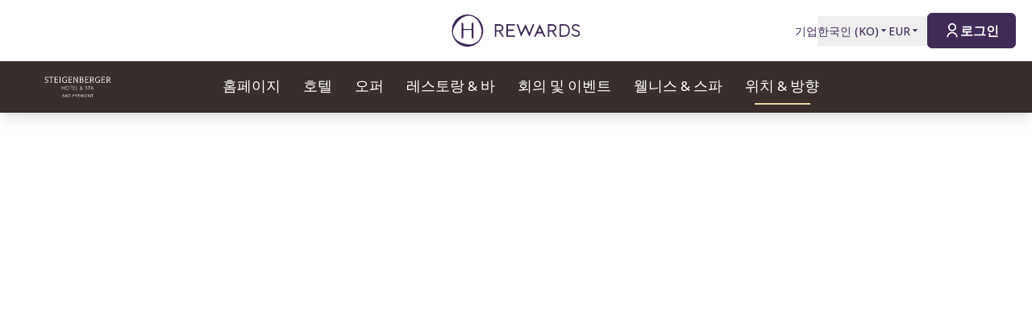

--- FILE ---
content_type: text/html; charset=utf-8
request_url: https://hrewards.com/ko/steigenberger-hotel-spa-bad-pyrmont/location-direction
body_size: 30464
content:
<!DOCTYPE html><html dir="ltr" lang="ko"><head><meta charSet="utf-8"/><meta name="viewport" content="width=device-width"/><link rel="preload" href="https://app.usercentrics.eu/browser-ui/latest/loader.js" as="script"/><link rel="alternate" hrefLang="ko" href="https://hrewards.com/ko/steigenberger-hotel-spa-bad-pyrmont/location-direction"/><link rel="alternate" hrefLang="ja" href="https://hrewards.com/ja/steigenberger-hotel-spa-bad-pyrmont/location-direction"/><link rel="alternate" hrefLang="en" href="https://hrewards.com/en/steigenberger-hotel-spa-bad-pyrmont/location-direction"/><link rel="alternate" hrefLang="cs" href="https://hrewards.com/cs/steigenberger-hotel-spa-bad-pyrmont/location-direction"/><link rel="alternate" hrefLang="de" href="https://hrewards.com/de/steigenberger-hotel-spa-bad-pyrmont/anreise-umgebung"/><link rel="alternate" hrefLang="fr" href="https://hrewards.com/fr/steigenberger-hotel-spa-bad-pyrmont/environnement-d-arrivee"/><link rel="alternate" hrefLang="es" href="https://hrewards.com/es/steigenberger-hotel-spa-bad-pyrmont/entorno-de-llegada"/><link rel="alternate" hrefLang="it" href="https://hrewards.com/it/steigenberger-hotel-spa-bad-pyrmont/arrivo-ambiente"/><link rel="alternate" hrefLang="da" href="https://hrewards.com/da/steigenberger-hotel-spa-bad-pyrmont/ankomst-miljo"/><link rel="alternate" hrefLang="sv" href="https://hrewards.com/sv/steigenberger-hotel-spa-bad-pyrmont/ankomst-miljoe"/><link rel="alternate" hrefLang="zh" href="https://hrewards.com/zh/steigenberger-hotel-spa-bad-pyrmont/location-direction"/><link rel="alternate" hrefLang="hu" href="https://hrewards.com/hu/steigenberger-hotel-spa-bad-pyrmont/erkezes-koernyezet"/><link rel="alternate" hrefLang="pt" href="https://hrewards.com/pt/steigenberger-hotel-spa-bad-pyrmont/chegada-arredores"/><link rel="alternate" hrefLang="nl" href="https://hrewards.com/nl/steigenberger-hotel-spa-bad-pyrmont/aankomst-omgeving"/><link rel="alternate" hrefLang="uk" href="https://hrewards.com/uk/steigenberger-hotel-spa-bad-pyrmont/location-direction"/><link rel="alternate" hrefLang="ru" href="https://hrewards.com/ru/steigenberger-hotel-spa-bad-pyrmont/location-direction"/><link rel="preload" href="/_next/static/media/hrewards.96db3594.svg" as="image" fetchpriority="high"/><link rel="preload" href="/_next/static/media/hrewards-white.15739481.svg" as="image" fetchpriority="high"/><link rel="preload" href="/_next/static/media/steigenberger.bfd6db3f.svg" as="image" fetchpriority="high"/><title>위치 &amp; 오시는 길 | Steigenberger Hotel &amp; Spa Bad Pyrmont</title><meta name="description" content="배드 피르몬트 및 주변 지역: 여행 계획을 세우고 Steigenberger Hotel &amp; Spa Bad Pyrmont | 공식 웹사이트 ✓에서 흥미로운 장소를 모두 찾아보세요."/><link rel="canonical" href="https://hrewards.com/ko/steigenberger-hotel-spa-bad-pyrmont/location-direction"/><script type="application/ld+json">{"@context":"https://schema.org","@type":"BreadcrumbList","itemListElement":[{"@type":"ListItem","position":1,"item":{"@id":"https://hrewards.com/ko/steigenberger-hotel-spa-bad-pyrmont","name":"Steigenberger Hotel & Spa Bad Pyrmont"}},{"@type":"ListItem","position":2,"item":{"@id":"https://hrewards.com/ko/steigenberger-hotel-spa-bad-pyrmont/location-direction","name":"위치 & 방향"}}]}</script><meta name="next-head-count" content="26"/><meta name="format-detection" content="telephone=no"/><script>if(!Element.prototype.matches || !('IntersectionObserverEntry' in window) || !Element.prototype.closest || !Object.fromEntries) {document.write("<script src='/scripts/polyfills.js'"+"><"+"/script>")}</script><script>if(!('ResizeObserver' in window)) {document.write("<script src='/scripts/resize-observer.min.js'"+"><"+"/script>")}</script><link rel="dns-prefetch" href="https://assets.hrewards.com"/><link rel="preconnect" href="https://assets.hrewards.com"/><link rel="shortcut icon" media="(prefers-color-scheme: light)" type="image/png" href="/images/favicon.png"/><link rel="shortcut icon" media="(prefers-color-scheme: dark)" type="image/png" href="/images/favicon-dark.png"/><link rel="preload" href="/_next/static/css/ee5378fe5a22b905.css" as="style"/><link rel="stylesheet" href="/_next/static/css/ee5378fe5a22b905.css" data-n-g=""/><link rel="preload" href="/_next/static/css/a0b7a153676d9e1b.css" as="style"/><link rel="stylesheet" href="/_next/static/css/a0b7a153676d9e1b.css" data-n-p=""/><link rel="preload" href="/_next/static/css/3522259a92237ab2.css" as="style"/><link rel="stylesheet" href="/_next/static/css/3522259a92237ab2.css" data-n-p=""/><noscript data-n-css=""></noscript><script defer="" nomodule="" src="/_next/static/chunks/polyfills-78c92fac7aa8fdd8.js"></script><script defer="" src="/_next/static/chunks/8120.5f21b7e22de79b05.js"></script><script defer="" src="/_next/static/chunks/7010.1ddf2ec2afa09363.js"></script><script defer="" src="/_next/static/chunks/8243.17460e3a34b90974.js"></script><script defer="" src="/_next/static/chunks/6707.428c191d4f1ca8ad.js"></script><script defer="" src="/_next/static/chunks/6004.035f195d0d12c45d.js"></script><script src="/_next/static/chunks/webpack-70813ce1e4ce51c0.js" defer=""></script><script src="/_next/static/chunks/framework-4392053ca19f7a6b.js" defer=""></script><script src="/_next/static/chunks/main-52f9cde0bcf834d5.js" defer=""></script><script src="/_next/static/chunks/pages/_app-85d6b7271edde411.js" defer=""></script><script src="/_next/static/chunks/e21e5bbe-3c64cdaceec38b8d.js" defer=""></script><script src="/_next/static/chunks/fea29d9f-9a2ec92924605a62.js" defer=""></script><script src="/_next/static/chunks/cb355538-6a82de6f490e2e1a.js" defer=""></script><script src="/_next/static/chunks/5727625e-5d8e7452ebc266f8.js" defer=""></script><script src="/_next/static/chunks/5675-9e54a393ca7aa076.js" defer=""></script><script src="/_next/static/chunks/309-c94c60fd3db85111.js" defer=""></script><script src="/_next/static/chunks/3933-5a795e83bbc21ab6.js" defer=""></script><script src="/_next/static/chunks/460-68bebc06c668c5a2.js" defer=""></script><script src="/_next/static/chunks/7851-79878bf77306500f.js" defer=""></script><script src="/_next/static/chunks/5771-5205c37c08a79b33.js" defer=""></script><script src="/_next/static/chunks/9303-3adf084568c55831.js" defer=""></script><script src="/_next/static/chunks/5140-7f0b3820e766bfea.js" defer=""></script><script src="/_next/static/chunks/8484-c7ff85af09c4c8c0.js" defer=""></script><script src="/_next/static/chunks/8895-3ab3c35bbce3e603.js" defer=""></script><script src="/_next/static/chunks/6025-e4bfafd8e4027499.js" defer=""></script><script src="/_next/static/chunks/1363-62ca190be2cd28e5.js" defer=""></script><script src="/_next/static/chunks/1972-f3cbf70899019619.js" defer=""></script><script src="/_next/static/chunks/9823-85682e7cc15a96a6.js" defer=""></script><script src="/_next/static/chunks/7520-dd22d0f0d5d2b282.js" defer=""></script><script src="/_next/static/chunks/pages/%5B%5B...slug%5D%5D-72dc0e199c0409ad.js" defer=""></script><script src="/_next/static/gypSVTbHGy8MTlMIhDSj7/_buildManifest.js" defer=""></script><script src="/_next/static/gypSVTbHGy8MTlMIhDSj7/_ssgManifest.js" defer=""></script><style id="__jsx-1908155127">:root{--avenir-font:'__avenirFont_961114', '__avenirFont_Fallback_961114';--beatrice-font:'__beatriceFont_52defb', '__beatriceFont_Fallback_52defb';--dubai-font:'__dubaiFont_ad8b43', '__dubaiFont_Fallback_ad8b43';--gazpacho-font:'__gazpachoFont_832b39', '__gazpachoFont_Fallback_832b39';--gtsuper-font:'__gtsuperFont_8cd832', '__gtsuperFont_Fallback_8cd832';--markpro-font:'__markproFont_59b648', '__markproFont_Fallback_59b648';--opensans-font:'__Open_Sans_e8b307', '__Open_Sans_Fallback_e8b307';--oswald-font:'__oswaldFont_b53ec3', '__oswaldFont_Fallback_b53ec3';--larken-font:'__larkenFont_e7c6f8', '__larkenFont_Fallback_e7c6f8';--tradegothic-font:'__tradeGothicFont_6d7bbe', '__tradeGothicFont_Fallback_6d7bbe';--tradegothiccondensed-font:'__tradeGothicCondensedFont_b650cc', '__tradeGothicCondensedFont_Fallback_b650cc';--lato-font:'__latoFont_f2d549', '__latoFont_Fallback_f2d549';--voga-font:'__vogaFont_09c279', '__vogaFont_Fallback_09c279';--brushup-font:'__brushUpFont_d4530b', '__brushUpFont_Fallback_d4530b';--notosans-font:'__Noto_Sans_0e8ca9', '__Noto_Sans_Fallback_0e8ca9';--baskerville-font:'__Baskervville_21e36c', '__Baskervville_Fallback_21e36c';--univers-font:'__universFont_e34dd4', '__universFont_Fallback_e34dd4';--helvetica-neue-font:'__helveticaNeueFont_6b139c', '__helveticaNeueFont_Fallback_6b139c';--hv-fitzgerald-font:'__hvFitzgeraldFont_d7d644', '__hvFitzgeraldFont_Fallback_d7d644';--telka-wide-font:'__telkaWideFont_2b47ef', '__telkaWideFont_Fallback_2b47ef'}</style></head><body><div id="__next"><div class="flex min-h-screen flex-col"><header class="relative z-20 flex items-center justify-between bg-white px-2 py-1 dark:bg-dm-panel-bg md:px-5 md:py-4 hidden md:flex"><div class="block flex-1 md:hidden xl:block"></div><a target="_self" rel="" class="cursor-pointer underline hover:text-global-gray-400 dark:hover:text-white hover:no-underline text-plum focus:text-plum-600 dark:text-white flex" data-href="/" data-router-locale="ko" data-testid="header-logo" href="/ko"><div class="brand-logo ie11--header-logo flex w-32 justify-center dark:hidden sm:w-32 md:w-32 xl:w-48 xl:px-4"><span style="box-sizing:border-box;display:inline-block;overflow:hidden;width:initial;height:initial;background:none;opacity:1;border:0px none;margin:0px;padding:0px;position:relative;max-width:100%"><span style="box-sizing:border-box;display:block;width:initial;height:initial;background:none;opacity:1;border:0px none;margin:0px;padding:0px;max-width:100%"><img style="display:block;max-width:100%;width:initial;height:initial;background:none;opacity:1;border:0px none;margin:0px;padding:0px" alt="" aria-hidden="true" src="data:image/svg+xml,%3csvg%20xmlns=%27http://www.w3.org/2000/svg%27%20version=%271.1%27%20width=%27205%27%20height=%2750%27/%3e"/></span><img alt="Logo" fetchpriority="high" decoding="async" data-nimg="fill" style="position:absolute;height:100%;width:100%;left:0;top:0;right:0;bottom:0;color:transparent;max-width:100%" src="/_next/static/media/hrewards.96db3594.svg"/></span></div><div class="brand-logo ie11--header-logo hidden w-32 justify-center dark:flex sm:w-32 md:w-32 xl:w-48 xl:px-4"><span style="box-sizing:border-box;display:inline-block;overflow:hidden;width:initial;height:initial;background:none;opacity:1;border:0px none;margin:0px;padding:0px;position:relative;max-width:100%"><span style="box-sizing:border-box;display:block;width:initial;height:initial;background:none;opacity:1;border:0px none;margin:0px;padding:0px;max-width:100%"><img style="display:block;max-width:100%;width:initial;height:initial;background:none;opacity:1;border:0px none;margin:0px;padding:0px" alt="" aria-hidden="true" src="data:image/svg+xml,%3csvg%20xmlns=%27http://www.w3.org/2000/svg%27%20version=%271.1%27%20width=%27205%27%20height=%2750%27/%3e"/></span><img alt="Logo" fetchpriority="high" decoding="async" data-nimg="fill" style="position:absolute;height:100%;width:100%;left:0;top:0;right:0;bottom:0;color:transparent;max-width:100%" src="/_next/static/media/hrewards-white.15739481.svg"/></span></div></a><div class="flex flex-1 justify-end"><div class="hidden flex-1 items-center justify-end md:flex MetaNavigation_childrenSpacing__LLcHV"><a target="_self" rel="" class="cursor-pointer focus:outline-none text-plum focus:text-plum-600" data-href="/corporate" data-router-locale="ko" data-testid="meta-navigation-link__기업" href="/ko/corporate"><span class="flex cursor-pointer items-center whitespace-nowrap py-2 text-sm font-medium transition duration-300 dark:text-white hover:text-plum-600 dark:hover:text-white dark:hover:text-opacity-80">기업</span></a><div class="relative" data-headlessui-state=""><button class="block focus:outline-none text-plum hover:text-plum-600 focus:text-plum-600" data-testid="language-selector" id="headlessui-menu-button-:R1j8qe5j6:" type="button" aria-haspopup="menu" aria-expanded="false" data-headlessui-state=""><span class="flex cursor-pointer items-center whitespace-nowrap py-2 text-sm font-medium transition duration-300 dark:text-white hover:text-plum-600 dark:hover:text-white dark:hover:text-opacity-80">한국인<!-- --> (<!-- -->KO<!-- -->)<span class="text-xs ltr:ml-2 rtl:mr-2"><svg stroke="currentColor" fill="currentColor" stroke-width="0" viewBox="0 0 24 24" height="1em" width="1em" xmlns="http://www.w3.org/2000/svg"><path d="M11.646 15.146 5.854 9.354a.5.5 0 0 1 .353-.854h11.586a.5.5 0 0 1 .353.854l-5.793 5.792a.5.5 0 0 1-.707 0Z"></path></svg></span></span></button></div><div class="relative"><button class="block focus:outline-none text-plum focus:text-plum-600" data-testid="currency-selector" id="headlessui-listbox-button-:R6r8qe5j6:" type="button" aria-haspopup="listbox" aria-expanded="false" data-headlessui-state=""><span class="flex cursor-pointer items-center whitespace-nowrap py-2 text-sm font-medium transition duration-300 dark:text-white hover:text-plum-600 dark:hover:text-white dark:hover:text-opacity-80 w-12">EUR<span class="text-xs ltr:ml-2 rtl:mr-2"><svg stroke="currentColor" fill="currentColor" stroke-width="0" viewBox="0 0 24 24" height="1em" width="1em" xmlns="http://www.w3.org/2000/svg"><path d="M11.646 15.146 5.854 9.354a.5.5 0 0 1 .353-.854h11.586a.5.5 0 0 1 .353.854l-5.793 5.792a.5.5 0 0 1-.707 0Z"></path></svg></span></span></button></div></div><div class="ltr:ml-6 ltr:mr-3 rtl:ml-3 rtl:mr-6 ltr:md:mr-0 rtl:md:ml-0" style="font-size:0"><button class="relative inline-flex items-center justify-center text-center px-5 transition duration-300 leading-tight h-11 text-base text-transparent focus:outline-none pointer-events-none cursor-default border-transparent bg-global-not-active base hidden md:inline-flex rounded-md font-hrewards font-bold border" data-testid="member-button"><span class="text-xl ltr:mr-2 ltr:last:mr-0 rtl:ml-2 rtl:last:ml-0"><svg stroke="currentColor" fill="currentColor" stroke-width="0" viewBox="0 0 24 24" height="1em" width="1em" xmlns="http://www.w3.org/2000/svg"><path d="M4 22C4 17.5817 7.58172 14 12 14C16.4183 14 20 17.5817 20 22H18C18 18.6863 15.3137 16 12 16C8.68629 16 6 18.6863 6 22H4ZM12 13C8.685 13 6 10.315 6 7C6 3.685 8.685 1 12 1C15.315 1 18 3.685 18 7C18 10.315 15.315 13 12 13ZM12 11C14.21 11 16 9.21 16 7C16 4.79 14.21 3 12 3C9.79 3 8 4.79 8 7C8 9.21 9.79 11 12 11Z"></path></svg></span><span class="absolute inset-0 flex items-center justify-center border-violet"><span class="h-5 w-5 animate-spin rounded-full border-2 border-t-2 border-global-gray-200" style="border-top-color:inherit"></span></span><span>로그인</span></button><button type="button" aria-label="로그인" class="rounded p-1 outline-none transition duration-300 focus:outline-none text-2xl bg-stone-100 text-black hover:bg-stone-100 focus:bg-stone-100 md:hidden"><svg stroke="currentColor" fill="currentColor" stroke-width="0" viewBox="0 0 24 24" height="1em" width="1em" xmlns="http://www.w3.org/2000/svg"><path d="M4 22C4 17.5817 7.58172 14 12 14C16.4183 14 20 17.5817 20 22H18C18 18.6863 15.3137 16 12 16C8.68629 16 6 18.6863 6 22H4ZM12 13C8.685 13 6 10.315 6 7C6 3.685 8.685 1 12 1C15.315 1 18 3.685 18 7C18 10.315 15.315 13 12 13ZM12 11C14.21 11 16 9.21 16 7C16 4.79 14.21 3 12 3C9.79 3 8 4.79 8 7C8 9.21 9.79 11 12 11Z"></path></svg></button></div></div></header><div class="sticky top-0 z-10 shadow-lg"><div class="z-10 flex h-16 w-full items-center justify-between px-5 dark:border-t dark:border-dm-border md:px-8 lg:justify-start xl:px-10 text-white bg-st font-st" data-headlessui-state=""><div class="flex pr-10 lg:flex-1"><a target="_self" rel="" class="cursor-pointer underline hover:text-global-gray-400 dark:hover:text-white hover:no-underline text-plum focus:text-plum-600 dark:text-white inline-flex" data-href="/" data-router-locale="ko" data-testid="main-navigation_brand-logo" href="/ko"><div class="brand-logo flex w-24 lg:w-32"><span style="box-sizing:border-box;display:inline-block;overflow:hidden;width:initial;height:initial;background:none;opacity:1;border:0px none;margin:0px;padding:0px;position:relative;max-width:100%"><span style="box-sizing:border-box;display:block;width:initial;height:initial;background:none;opacity:1;border:0px none;margin:0px;padding:0px;max-width:100%"><img style="display:block;max-width:100%;width:initial;height:initial;background:none;opacity:1;border:0px none;margin:0px;padding:0px" alt="" aria-hidden="true" src="data:image/svg+xml,%3csvg%20xmlns=%27http://www.w3.org/2000/svg%27%20version=%271.1%27%20width=%27137%27%20height=%2727%27/%3e"/></span><img alt="Logo" fetchpriority="high" decoding="async" data-nimg="fill" style="position:absolute;height:100%;width:100%;left:0;top:0;right:0;bottom:0;color:transparent;max-width:100%" src="/_next/static/media/steigenberger.bfd6db3f.svg"/></span></div></a></div><button aria-label="toggle menu" class="relative z-10 ml-auto flex items-center bg-transparent p-2 focus:outline-none lg:hidden rtl:order-first rtl:rotate-180 rtl:transform" data-trackable="false" id="headlessui-menu-button-:R9ae5j6:" type="button" aria-haspopup="menu" aria-expanded="false" data-headlessui-state=""><svg stroke="currentColor" fill="currentColor" stroke-width="0" viewBox="0 0 24 24" class="text-xl" height="1em" width="1em" xmlns="http://www.w3.org/2000/svg"><path d="M3 4H21V6H3V4ZM3 11H15V13H3V11ZM3 18H21V20H3V18Z"></path></svg></button><div class="hidden lg:flex"><nav class="flex w-full flex-col px-5 py-8 md:px-8 lg:flex-row lg:items-center lg:p-0"><div class="mb-1 last:mb-0 last:mr-0 lg:mb-0 lg:mr-7"><a target="_self" rel="" class="cursor-pointer group flex" data-href="/steigenberger-hotels-resorts" data-router-locale="ko" data-testid="main-navigation-link__999" href="/ko/steigenberger-hotels-resorts"><div class="group relative cursor-pointer select-none py-2 rtl:text-lg text-lg">홈페이지<div class="highlighter absolute bottom-0 left-0 right-0 w-0 py-px transition-all duration-300 lg:mx-auto lg:group-hover:visible lg:group-hover:w-3/4 lg:group-focus:visible lg:group-focus:w-3/4 invisible bg-st-sand"></div></div></a></div><div class="mb-1 last:mb-0 last:mr-0 lg:mb-0 lg:mr-7"><a target="_self" rel="" class="cursor-pointer group flex" data-href="/steigenberger-hotel-spa-bad-pyrmont" data-router-locale="ko" data-testid="main-navigation-link__52259" href="/ko/steigenberger-hotel-spa-bad-pyrmont"><div class="group relative cursor-pointer select-none py-2 rtl:text-lg text-lg">호텔<div class="highlighter absolute bottom-0 left-0 right-0 w-0 py-px transition-all duration-300 lg:mx-auto lg:group-hover:visible lg:group-hover:w-3/4 lg:group-focus:visible lg:group-focus:w-3/4 invisible bg-st-sand"></div></div></a></div><div class="mb-1 last:mb-0 last:mr-0 lg:mb-0 lg:mr-7"><a target="_self" rel="" class="cursor-pointer group flex" data-href="/steigenberger-hotel-spa-bad-pyrmont/deals" data-router-locale="ko" data-testid="main-navigation-link__52541" href="/ko/steigenberger-hotel-spa-bad-pyrmont/deals"><div class="group relative cursor-pointer select-none py-2 rtl:text-lg text-lg">오퍼<div class="highlighter absolute bottom-0 left-0 right-0 w-0 py-px transition-all duration-300 lg:mx-auto lg:group-hover:visible lg:group-hover:w-3/4 lg:group-focus:visible lg:group-focus:w-3/4 invisible bg-st-sand"></div></div></a></div><div class="mb-1 last:mb-0 last:mr-0 lg:mb-0 lg:mr-7"><a target="_self" rel="" class="cursor-pointer group flex" data-href="/steigenberger-hotel-spa-bad-pyrmont/restaurant-bar" data-router-locale="ko" data-testid="main-navigation-link__51185" href="/ko/steigenberger-hotel-spa-bad-pyrmont/restaurant-bar"><div class="group relative cursor-pointer select-none py-2 rtl:text-lg text-lg">레스토랑 &amp; 바<div class="highlighter absolute bottom-0 left-0 right-0 w-0 py-px transition-all duration-300 lg:mx-auto lg:group-hover:visible lg:group-hover:w-3/4 lg:group-focus:visible lg:group-focus:w-3/4 invisible bg-st-sand"></div></div></a></div><div class="mb-1 last:mb-0 last:mr-0 lg:mb-0 lg:mr-7"><a target="_self" rel="" class="cursor-pointer group flex" data-href="/steigenberger-hotel-spa-bad-pyrmont/meeting-event" data-router-locale="ko" data-testid="main-navigation-link__51707" href="/ko/steigenberger-hotel-spa-bad-pyrmont/meeting-event"><div class="group relative cursor-pointer select-none py-2 rtl:text-lg text-lg">회의 및 이벤트<div class="highlighter absolute bottom-0 left-0 right-0 w-0 py-px transition-all duration-300 lg:mx-auto lg:group-hover:visible lg:group-hover:w-3/4 lg:group-focus:visible lg:group-focus:w-3/4 invisible bg-st-sand"></div></div></a></div><div class="mb-1 last:mb-0 last:mr-0 lg:mb-0 lg:mr-7"><a target="_self" rel="" class="cursor-pointer group flex" data-href="/steigenberger-hotel-spa-bad-pyrmont/wellness-spa" data-router-locale="ko" data-testid="main-navigation-link__51473" href="/ko/steigenberger-hotel-spa-bad-pyrmont/wellness-spa"><div class="group relative cursor-pointer select-none py-2 rtl:text-lg text-lg">웰니스 &amp; 스파<div class="highlighter absolute bottom-0 left-0 right-0 w-0 py-px transition-all duration-300 lg:mx-auto lg:group-hover:visible lg:group-hover:w-3/4 lg:group-focus:visible lg:group-focus:w-3/4 invisible bg-st-sand"></div></div></a></div><div class="mb-1 last:mb-0 last:mr-0 lg:mb-0 lg:mr-7"><a target="_self" rel="" class="cursor-pointer group flex" data-href="/steigenberger-hotel-spa-bad-pyrmont/location-direction" data-router-locale="ko" data-testid="main-navigation-link__51983" href="/ko/steigenberger-hotel-spa-bad-pyrmont/location-direction"><div class="group relative cursor-pointer select-none py-2 rtl:text-lg text-lg">위치 &amp; 방향<div class="highlighter absolute bottom-0 left-0 right-0 w-0 py-px transition-all duration-300 lg:mx-auto lg:group-hover:visible lg:group-hover:w-3/4 lg:group-focus:visible lg:group-focus:w-3/4 visible w-3/4 bg-st-sand"></div></div></a></div><div class="mb-1 last:mb-0 last:mr-0 lg:mb-0 lg:mr-7 lg:hidden"><a target="_self" rel="" class="cursor-pointer group flex" data-href="/corporate" data-router-locale="ko" data-testid="main-navigation-link__47" href="/ko/corporate"><div class="group relative cursor-pointer select-none py-2 rtl:text-lg text-lg">기업<div class="highlighter absolute bottom-0 left-0 right-0 w-0 py-px transition-all duration-300 lg:mx-auto lg:group-hover:visible lg:group-hover:w-3/4 lg:group-focus:visible lg:group-focus:w-3/4 invisible bg-st-sand"></div></div></a></div><div class="my-4 w-full opacity-25 lg:hidden bg-white" style="height:1px"></div><div class="mb-1 last:mb-0 last:mr-0 lg:mb-0 lg:mr-7 lg:hidden"><button class="group flex w-full items-center bg-transparent focus:outline-none" data-testid="main-navigation-button__language-selector" id="headlessui-menu-button-:R1chae5j6:" type="button" aria-haspopup="menu" aria-expanded="false" data-headlessui-state=""><div class="group relative cursor-pointer select-none py-2 rtl:text-lg text-lg">한국인<!-- --> (<!-- -->KO<!-- -->)<div class="highlighter absolute bottom-0 left-0 right-0 w-0 py-px transition-all duration-300 lg:mx-auto lg:group-hover:visible lg:group-hover:w-3/4 lg:group-focus:visible lg:group-focus:w-3/4 invisible bg-st-sand"></div></div><svg stroke="currentColor" fill="currentColor" stroke-width="0" viewBox="0 0 24 24" class="rotate-0 transform text-xl lg:hidden ltr:ml-auto rtl:mr-auto" height="1em" width="1em" xmlns="http://www.w3.org/2000/svg"><path d="M11.9999 13.1714L16.9497 8.22168L18.3639 9.63589L11.9999 15.9999L5.63599 9.63589L7.0502 8.22168L11.9999 13.1714Z"></path></svg></button></div><div class="my-4 w-full opacity-25 lg:hidden bg-white" style="height:1px"></div><div class="mb-1 last:mb-0 last:mr-0 lg:mb-0 lg:mr-7 lg:hidden"><a target="_self" rel="" class="cursor-pointer group flex" data-href="/" data-router-locale="ko" data-testid="main-navigation-link__guest-menu" href="/ko"><div class="group relative cursor-pointer select-none py-2 rtl:text-lg text-lg">로드 중<div class="highlighter absolute bottom-0 left-0 right-0 w-0 py-px transition-all duration-300 lg:mx-auto lg:group-hover:visible lg:group-hover:w-3/4 lg:group-focus:visible lg:group-focus:w-3/4 invisible bg-st-sand"></div></div></a></div><div class="my-4 w-full opacity-25 lg:hidden bg-white" style="height:1px"></div><div class="mb-1 last:mb-0 last:mr-0 lg:mb-0 lg:mr-7 lg:hidden"><button class="group flex w-full items-center bg-transparent focus:outline-none" data-testid="main-navigation-button__currency-selector" id="headlessui-menu-button-:Rfhae5j6:" type="button" aria-haspopup="menu" aria-expanded="false" data-headlessui-state=""><div class="group relative cursor-pointer select-none py-2 rtl:text-lg text-lg">EUR<div class="highlighter absolute bottom-0 left-0 right-0 w-0 py-px transition-all duration-300 lg:mx-auto lg:group-hover:visible lg:group-hover:w-3/4 lg:group-focus:visible lg:group-focus:w-3/4 invisible bg-st-sand"></div></div><svg stroke="currentColor" fill="currentColor" stroke-width="0" viewBox="0 0 24 24" class="rotate-0 transform text-xl lg:hidden ltr:ml-auto rtl:mr-auto" height="1em" width="1em" xmlns="http://www.w3.org/2000/svg"><path d="M11.9999 13.1714L16.9497 8.22168L18.3639 9.63589L11.9999 15.9999L5.63599 9.63589L7.0502 8.22168L11.9999 13.1714Z"></path></svg></button></div></nav></div><div class="hidden lg:block lg:flex-1"></div></div></div><main class="ie11-content flex-1 dark:bg-dm-bg"><div class=""></div><div style="display:contents"><div class=""><div class="py-18 md:py-20 lg:py-40 bg-white"><div class="mx-auto w-full px-4 xl:px-0 max-w-3xl flex flex-wrap"><h1 class="mb-4 w-full font-st font-normal leading-tight text-st text-4xl lg:text-5xl uppercase">리조트 마을 바트 피르몬트에서의 건강과 휴식</h1><div class="teaser-description min-w-full pl-0 ltr:sm:pl-7 ltr:lg:pl-10 rtl:sm:pr-7 rtl:lg:pr-10 font-st-secondary text-st-800 text-base lg:text-lg leading-normal"><div class="Content_content__9_jM6"><p>호텔 바로 옆에 있는 여러 수상 경력에 빛나는 스파 공원, 광활한 자연, 건강한 공기, 테라피 온천, 신선한 온천수, 그림 같은 쇼핑 골목, 인상적인 건물, 최고급 요리, 그리고 물론 문화, 문화, 문화 - 바트 피르몬트가 바로 그 모든 것을 갖추고 있습니다. 괴테와 루이스 여왕이 이미 열광했던 이 마을은 괜히 &#x27;음악 스파&#x27;라는 타이틀을 달고 있지 않습니다. 모든 종류의 콘서트와 이벤트가 18헥타르에 달하는 스파 공원과 성의 섬에서 마법처럼 독특한 분위기를 연출합니다.</p>
<p>성에서 열리는 특별 전시회나 매일 다른 장소에서 열리는 문화 콘서트를 방문하는 것도 좋습니다. 등산객과 자전거를 타는 사람들을 위해 잘 발달된 길과 경로 네트워크가 있지만 골프와 테니스 팬들도 환상적인 조건을 찾을 수 있습니다. 남녀노소 모두에게 인기 있고 똑같이 중심적인 여행지로는 성 정원에서 매우 가까운 동물원과 모험 수영장이 있습니다. 자연과의 친밀함과 건강이라는 테마는 바트 피르몬트에서 중심적인 역할을 합니다.</p>
<p>호텔의 스파 공간 외에도 후펠란트테름(Hufelandtherme)은 5개의 웰빙 별을 받았으며, 반델할레에는 총 16개의 온천이 있으며 그 중 6개의 온천을 맛볼 수 있습니다. 모든 니즈에 맞춘 최고급 건강식 요리와 리조트 전체의 쾌적한 고요함이 종합적인 휴식을 위한 나머지 부분을 책임집니다.</p>
<p>웨저 고지대에 위치한 고풍스러운 스파 마을 바트 피르몬트는 고급스러움과 휴식을 결합한 곳입니다. 중심부에 위치한 호텔 슈타이겐베르거 호텔 앤 스파는 수상 경력에 빛나는 리조트 공원과 야자수 정원을 산책하기에 이상적인 숙소입니다. 약용 온천, 온천탕, 광범위한 하이킹 및 자전거 트레일 네트워크 덕분에 기분이 좋아지기에 좋은 곳임이 분명합니다.</p>
<p>5성급 후플란트 온천 스파는 웰빙 트리트먼트로 유명합니다. 예술적 감성을 키우고 싶다면 성에서 특별 전시회를 관람하거나 다양한 장소에서 매일 열리는 콘서트에 참석할 수 있습니다. 가벼운 산책을 즐기고 싶다면 브루넨플라츠와 유서 깊은 하우프트탈레 등 바트 피르몬트 시내의 지중해풍 광장과 도로를 추천합니다.</p>
</div></div></div></div></div></div><div style="display:contents"><div class=""><div class="py-14 md:py-16 lg:pt-20 lg:pb-24 bg-st-mint"><div class="mx-auto w-full px-4 xl:px-0 max-w-container"><div class="flex max-w-full flex-wrap overflow-hidden sm:-mb-8 ltr:sm:-mr-8 rtl:sm:-ml-8"><div class="flex w-full flex-col border-b sm:w-1/2 sm:border-none sm:pb-8 lg:w-1/4 ltr:sm:pr-8 rtl:sm:pl-8 border-white"><div class="flex w-full select-none items-center py-6 sm:pointer-events-none sm:py-0"><span class="flex-none self-start ltr:mr-4 rtl:ml-4 text-st hidden sm:block"><div class="max-w-full h-6 w-6 dark:text-white"></div></span><div class="my-auto w-full leading-none text-black font-st-secondary font-medium text-xl">주차</div><svg stroke="currentColor" fill="currentColor" stroke-width="0" viewBox="0 0 24 24" style="transform:rotate(45deg)" class="ml-auto transform self-start text-xl sm:hidden text-st" height="1em" width="1em" xmlns="http://www.w3.org/2000/svg"><path d="M11.9997 10.5865L16.9495 5.63672L18.3637 7.05093L13.4139 12.0007L18.3637 16.9504L16.9495 18.3646L11.9997 13.4149L7.04996 18.3646L5.63574 16.9504L10.5855 12.0007L5.63574 7.05093L7.04996 5.63672L11.9997 10.5865Z"></path></svg></div><div class="w-full pb-6 sm:pb-0 sm:pt-5 hidden sm:block text-black font-st-secondary text-base"><div class="Content_content__9_jM6"><p><strong>슈타이겐베르거 호텔 &amp; 스파 지하 주차장</strong><br/>가격: € 16/일</p>
<p><strong>공공 주차장</strong><br/>호텔에서 500m<br/>가격: 무료</p>
</div></div></div><div class="flex w-full flex-col border-b sm:w-1/2 sm:border-none sm:pb-8 lg:w-1/4 ltr:sm:pr-8 rtl:sm:pl-8 border-white"><div class="flex w-full select-none items-center py-6 sm:pointer-events-none sm:py-0"><span class="flex-none self-start ltr:mr-4 rtl:ml-4 text-st hidden sm:block"><div class="max-w-full h-6 w-6 dark:text-white"></div></span><div class="my-auto w-full leading-none text-black font-st-secondary font-medium text-xl">기차</div><svg stroke="currentColor" fill="currentColor" stroke-width="0" viewBox="0 0 24 24" style="transform:rotate(45deg)" class="ml-auto transform self-start text-xl sm:hidden text-st" height="1em" width="1em" xmlns="http://www.w3.org/2000/svg"><path d="M11.9997 10.5865L16.9495 5.63672L18.3637 7.05093L13.4139 12.0007L18.3637 16.9504L16.9495 18.3646L11.9997 13.4149L7.04996 18.3646L5.63574 16.9504L10.5855 12.0007L5.63574 7.05093L7.04996 5.63672L11.9997 10.5865Z"></path></svg></div><div class="w-full pb-6 sm:pb-0 sm:pt-5 hidden sm:block text-black font-st-secondary text-base"><div class="Content_content__9_jM6"><p><strong>바트 피르몬트 기차역</strong><br/>거리: 2km<br/>예상 택시 요금: € 10(편도)</p>
</div></div></div><div class="flex w-full flex-col border-b sm:w-1/2 sm:border-none sm:pb-8 lg:w-1/4 ltr:sm:pr-8 rtl:sm:pl-8 border-white"><div class="flex w-full select-none items-center py-6 sm:pointer-events-none sm:py-0"><span class="flex-none self-start ltr:mr-4 rtl:ml-4 text-st hidden sm:block"><div class="max-w-full h-6 w-6 dark:text-white"></div></span><div class="my-auto w-full leading-none text-black font-st-secondary font-medium text-xl">공항</div><svg stroke="currentColor" fill="currentColor" stroke-width="0" viewBox="0 0 24 24" style="transform:rotate(45deg)" class="ml-auto transform self-start text-xl sm:hidden text-st" height="1em" width="1em" xmlns="http://www.w3.org/2000/svg"><path d="M11.9997 10.5865L16.9495 5.63672L18.3637 7.05093L13.4139 12.0007L18.3637 16.9504L16.9495 18.3646L11.9997 13.4149L7.04996 18.3646L5.63574 16.9504L10.5855 12.0007L5.63574 7.05093L7.04996 5.63672L11.9997 10.5865Z"></path></svg></div><div class="w-full pb-6 sm:pb-0 sm:pt-5 hidden sm:block text-black font-st-secondary text-base"><div class="Content_content__9_jM6"><p><strong>파더보른 립슈타트 공항</strong><br/>거리: 75km<br/>리무진 서비스: 요청 시 € 70<br/>예상 택시 요금: € 140(편도)</p>
</div></div></div><div class="flex w-full flex-col border-b sm:w-1/2 sm:border-none sm:pb-8 lg:w-1/4 ltr:sm:pr-8 rtl:sm:pl-8 border-white"><div class="flex w-full select-none items-center py-6 sm:pointer-events-none sm:py-0"><span class="flex-none self-start ltr:mr-4 rtl:ml-4 text-st hidden sm:block"><div class="max-w-full h-6 w-6 dark:text-white"></div></span><div class="my-auto w-full leading-none text-black font-st-secondary font-medium text-xl">렌터카 &amp; 운전기사</div><svg stroke="currentColor" fill="currentColor" stroke-width="0" viewBox="0 0 24 24" style="transform:rotate(45deg)" class="ml-auto transform self-start text-xl sm:hidden text-st" height="1em" width="1em" xmlns="http://www.w3.org/2000/svg"><path d="M11.9997 10.5865L16.9495 5.63672L18.3637 7.05093L13.4139 12.0007L18.3637 16.9504L16.9495 18.3646L11.9997 13.4149L7.04996 18.3646L5.63574 16.9504L10.5855 12.0007L5.63574 7.05093L7.04996 5.63672L11.9997 10.5865Z"></path></svg></div><div class="w-full pb-6 sm:pb-0 sm:pt-5 hidden sm:block text-black font-st-secondary text-base"><div class="Content_content__9_jM6"><p>SIXT는 100개국 이상에서 전 세계 프리미엄 서비스를 제공합니다.</p>
<p><a target="_blank" rel="nofollow" class="cursor-pointer underline hover:no-underline" data-href="https://www.sixt.com/steigenberger" data-router-locale="ko" href="https://www.sixt.com/steigenberger">» 여기에서 SIXT 렌트카로 렌터카 예약하기</a></p>
<p><a target="_blank" rel="nofollow" class="cursor-pointer underline hover:no-underline" data-href="https://www.sixt.com/ride?brokerRef=uiwe-zupz-hfdn-8989-08jk-jdsfk&amp;kdnr=19164563&amp;redirect=/partners/hotels/steigenberger-hotel/" data-router-locale="ko" href="https://www.sixt.com/ride?brokerRef=uiwe-zupz-hfdn-8989-08jk-jdsfk&amp;kdnr=19164563&amp;redirect=/partners/hotels/steigenberger-hotel/">» 여기에서 SIXT 라이드와 함께 운전기사 서비스 예약하기</a></p>
</div></div></div></div></div></div></div></div><div style="display:contents"><div class=""></div></div></main><div style="display:contents"><footer class="rtl:text-base w-full pb-5 md:py-8 lg:pt-20 bg-st text-white font-st-secondary text-sm"><div class="mx-auto w-full max-w-container px-5 xl:px-0"><div class="-mx-5 flex flex-wrap"><div class="w-full flex-col md:order-none md:mb-8 md:w-1/3 md:px-4 lg:mb-12 lg:w-1/4 lg:px-5 flex"><div class="w-full border-b border-light-200 md:border-none"><button class="flex w-full appearance-none items-center justify-between px-4 py-5 focus:outline-none ltr:text-left rtl:text-right md:mb-3 md:cursor-text md:px-0 md:py-0" id="headlessui-disclosure-button-:R4mae5j6:" type="button" aria-expanded="false" data-headlessui-state=""><span class="w-full text-st-sand uppercase font-bold">빠른 링크</span><svg stroke="currentColor" fill="currentColor" stroke-width="0" viewBox="0 0 24 24" class="ml-auto rotate-0 transform text-xl md:hidden" height="1em" width="1em" xmlns="http://www.w3.org/2000/svg"><path d="M11.9999 13.1714L16.9497 8.22168L18.3639 9.63589L11.9999 15.9999L5.63599 9.63589L7.0502 8.22168L11.9999 13.1714Z"></path></svg></button><div class="hidden md:block"><ul class="flex w-full flex-col items-start"><li class="pb-2 last:pb-0"><a target="_self" rel="" class="cursor-pointer transition duration-300 hover:text-st-sand focus:text-st-sand" data-href="/steigenberger-hotels-resorts" data-router-locale="ko" href="/ko/steigenberger-hotels-resorts">정보 Steigenberger Hotels &amp; Resorts</a></li><li class="pb-2 last:pb-0"><a target="_self" rel="" class="cursor-pointer transition duration-300 hover:text-st-sand focus:text-st-sand" data-href="/corporate/staysmart" data-router-locale="ko" href="/ko/corporate/staysmart">스테이스마트</a></li><li class="pb-2 last:pb-0"><a target="_blank" rel="" class="cursor-pointer transition duration-300 hover:text-st-sand focus:text-st-sand" data-href="https://jobs.deutschehospitality.com/eng" data-router-locale="ko" href="https://jobs.deutschehospitality.com/eng">커리어</a></li><li class="pb-2 last:pb-0"><a target="_blank" rel="" class="cursor-pointer transition duration-300 hover:text-st-sand focus:text-st-sand" data-href="/csr#blank" data-router-locale="ko" href="/ko/csr">CSR</a></li><li class="pb-2 last:pb-0"><a target="_self" rel="" class="cursor-pointer transition duration-300 hover:text-st-sand focus:text-st-sand" data-href="/help-center/contact" data-router-locale="ko" href="/ko/help-center/contact">연락처</a></li><li class="pb-2 last:pb-0"><a target="_self" rel="" class="cursor-pointer transition duration-300 hover:text-st-sand focus:text-st-sand" data-href="/china-selection" data-router-locale="ko" href="/ko/china-selection">중국 선택</a></li><li class="pb-2 last:pb-0"><a target="_self" rel="" class="cursor-pointer transition duration-300 hover:text-st-sand focus:text-st-sand" data-href="/destinations" data-router-locale="ko" href="/ko/destinations">목적지</a></li><li class="pb-2 last:pb-0"><a target="_self" rel="" class="cursor-pointer transition duration-300 hover:text-st-sand focus:text-st-sand" data-href="/steigenberger-hotels-resorts/nile-cruises" data-router-locale="ko" href="/ko/steigenberger-hotels-resorts/nile-cruises">슈타이겐베르거 나일강 크루즈</a></li></ul></div></div></div><div class="w-full flex-col md:order-none md:mb-8 md:w-1/3 md:px-4 lg:mb-12 lg:w-1/4 lg:px-5 order-6 flex"><div class="flex flex-col items-center px-4 pt-8 text-center md:items-start md:px-0 md:py-0 ltr:md:text-left rtl:md:text-right"><span class="w-full text-st-sand uppercase font-bold mb-3">소셜 링크</span><div class="-mb-4 -mr-4 flex max-w-full flex-wrap justify-center pt-3 md:w-48 md:justify-start"><a href="https://www.facebook.com/SteigenbergerHotelsandResorts" target="_blank" rel="nofollow noreferrer" class="mb-4 mr-4 flex h-10 w-10 flex-none items-center justify-center rounded-full border border-light-200 text-xl text-white transition duration-300 hover:border-white focus:border-white focus:outline-none"><svg stroke="currentColor" fill="currentColor" stroke-width="0" viewBox="0 0 24 24" height="1em" width="1em" xmlns="http://www.w3.org/2000/svg"><path d="M14 13.5H16.5L17.5 9.5H14V7.5C14 6.47062 14 5.5 16 5.5H17.5V2.1401C17.1743 2.09685 15.943 2 14.6429 2C11.9284 2 10 3.65686 10 6.69971V9.5H7V13.5H10V22H14V13.5Z"></path></svg></a><a href="https://www.instagram.com/accounts/login/?next=/steigenbergerhotels/" target="_blank" rel="nofollow noreferrer" class="mb-4 mr-4 flex h-10 w-10 flex-none items-center justify-center rounded-full border border-light-200 text-xl text-white transition duration-300 hover:border-white focus:border-white focus:outline-none"><svg stroke="currentColor" fill="currentColor" stroke-width="0" viewBox="0 0 24 24" height="1em" width="1em" xmlns="http://www.w3.org/2000/svg"><path d="M12.001 9C10.3436 9 9.00098 10.3431 9.00098 12C9.00098 13.6573 10.3441 15 12.001 15C13.6583 15 15.001 13.6569 15.001 12C15.001 10.3427 13.6579 9 12.001 9ZM12.001 7C14.7614 7 17.001 9.2371 17.001 12C17.001 14.7605 14.7639 17 12.001 17C9.24051 17 7.00098 14.7629 7.00098 12C7.00098 9.23953 9.23808 7 12.001 7ZM18.501 6.74915C18.501 7.43926 17.9402 7.99917 17.251 7.99917C16.5609 7.99917 16.001 7.4384 16.001 6.74915C16.001 6.0599 16.5617 5.5 17.251 5.5C17.9393 5.49913 18.501 6.0599 18.501 6.74915ZM12.001 4C9.5265 4 9.12318 4.00655 7.97227 4.0578C7.18815 4.09461 6.66253 4.20007 6.17416 4.38967C5.74016 4.55799 5.42709 4.75898 5.09352 5.09255C4.75867 5.4274 4.55804 5.73963 4.3904 6.17383C4.20036 6.66332 4.09493 7.18811 4.05878 7.97115C4.00703 9.0752 4.00098 9.46105 4.00098 12C4.00098 14.4745 4.00753 14.8778 4.05877 16.0286C4.0956 16.8124 4.2012 17.3388 4.39034 17.826C4.5591 18.2606 4.7605 18.5744 5.09246 18.9064C5.42863 19.2421 5.74179 19.4434 6.17187 19.6094C6.66619 19.8005 7.19148 19.9061 7.97212 19.9422C9.07618 19.9939 9.46203 20 12.001 20C14.4755 20 14.8788 19.9934 16.0296 19.9422C16.8117 19.9055 17.3385 19.7996 17.827 19.6106C18.2604 19.4423 18.5752 19.2402 18.9074 18.9085C19.2436 18.5718 19.4445 18.2594 19.6107 17.8283C19.8013 17.3358 19.9071 16.8098 19.9432 16.0289C19.9949 14.9248 20.001 14.5389 20.001 12C20.001 9.52552 19.9944 9.12221 19.9432 7.97137C19.9064 7.18906 19.8005 6.66149 19.6113 6.17318C19.4434 5.74038 19.2417 5.42635 18.9084 5.09255C18.573 4.75715 18.2616 4.55693 17.8271 4.38942C17.338 4.19954 16.8124 4.09396 16.0298 4.05781C14.9258 4.00605 14.5399 4 12.001 4ZM12.001 2C14.7176 2 15.0568 2.01 16.1235 2.06C17.1876 2.10917 17.9135 2.2775 18.551 2.525C19.2101 2.77917 19.7668 3.1225 20.3226 3.67833C20.8776 4.23417 21.221 4.7925 21.476 5.45C21.7226 6.08667 21.891 6.81333 21.941 7.8775C21.9885 8.94417 22.001 9.28333 22.001 12C22.001 14.7167 21.991 15.0558 21.941 16.1225C21.8918 17.1867 21.7226 17.9125 21.476 18.55C21.2218 19.2092 20.8776 19.7658 20.3226 20.3217C19.7668 20.8767 19.2076 21.22 18.551 21.475C17.9135 21.7217 17.1876 21.89 16.1235 21.94C15.0568 21.9875 14.7176 22 12.001 22C9.28431 22 8.94514 21.99 7.87848 21.94C6.81431 21.8908 6.08931 21.7217 5.45098 21.475C4.79264 21.2208 4.23514 20.8767 3.67931 20.3217C3.12348 19.7658 2.78098 19.2067 2.52598 18.55C2.27848 17.9125 2.11098 17.1867 2.06098 16.1225C2.01348 15.0558 2.00098 14.7167 2.00098 12C2.00098 9.28333 2.01098 8.94417 2.06098 7.8775C2.11014 6.8125 2.27848 6.0875 2.52598 5.45C2.78014 4.79167 3.12348 4.23417 3.67931 3.67833C4.23514 3.1225 4.79348 2.78 5.45098 2.525C6.08848 2.2775 6.81348 2.11 7.87848 2.06C8.94514 2.0125 9.28431 2 12.001 2Z"></path></svg></a><a href="https://twitter.com/steigenbergerhq" target="_blank" rel="nofollow noreferrer" class="mb-4 mr-4 flex h-10 w-10 flex-none items-center justify-center rounded-full border border-light-200 text-xl text-white transition duration-300 hover:border-white focus:border-white focus:outline-none"><svg stroke="currentColor" fill="currentColor" stroke-width="0" viewBox="0 0 24 24" height="1em" width="1em" xmlns="http://www.w3.org/2000/svg"><path d="M22.2125 5.65605C21.4491 5.99375 20.6395 6.21555 19.8106 6.31411C20.6839 5.79132 21.3374 4.9689 21.6493 4.00005C20.8287 4.48761 19.9305 4.83077 18.9938 5.01461C18.2031 4.17106 17.098 3.69303 15.9418 3.69434C13.6326 3.69434 11.7597 5.56661 11.7597 7.87683C11.7597 8.20458 11.7973 8.52242 11.8676 8.82909C8.39047 8.65404 5.31007 6.99005 3.24678 4.45941C2.87529 5.09767 2.68005 5.82318 2.68104 6.56167C2.68104 8.01259 3.4196 9.29324 4.54149 10.043C3.87737 10.022 3.22788 9.84264 2.64718 9.51973C2.64654 9.5373 2.64654 9.55487 2.64654 9.57148C2.64654 11.5984 4.08819 13.2892 6.00199 13.6731C5.6428 13.7703 5.27232 13.8194 4.90022 13.8191C4.62997 13.8191 4.36771 13.7942 4.11279 13.7453C4.64531 15.4065 6.18886 16.6159 8.0196 16.6491C6.53813 17.8118 4.70869 18.4426 2.82543 18.4399C2.49212 18.4402 2.15909 18.4205 1.82812 18.3811C3.74004 19.6102 5.96552 20.2625 8.23842 20.2601C15.9316 20.2601 20.138 13.8875 20.138 8.36111C20.138 8.1803 20.1336 7.99886 20.1256 7.81997C20.9443 7.22845 21.651 6.49567 22.2125 5.65605Z"></path></svg></a><a href="https://www.youtube.com/user/SteigenbergerVideos" target="_blank" rel="nofollow noreferrer" class="mb-4 mr-4 flex h-10 w-10 flex-none items-center justify-center rounded-full border border-light-200 text-xl text-white transition duration-300 hover:border-white focus:border-white focus:outline-none"><svg stroke="currentColor" fill="currentColor" stroke-width="0" viewBox="0 0 24 24" height="1em" width="1em" xmlns="http://www.w3.org/2000/svg"><path d="M12.2439 4C12.778 4.00294 14.1143 4.01586 15.5341 4.07273L16.0375 4.09468C17.467 4.16236 18.8953 4.27798 19.6037 4.4755C20.5486 4.74095 21.2913 5.5155 21.5423 6.49732C21.942 8.05641 21.992 11.0994 21.9982 11.8358L21.9991 11.9884L21.9991 11.9991C21.9991 11.9991 21.9991 12.0028 21.9991 12.0099L21.9982 12.1625C21.992 12.8989 21.942 15.9419 21.5423 17.501C21.2878 18.4864 20.5451 19.261 19.6037 19.5228C18.8953 19.7203 17.467 19.8359 16.0375 19.9036L15.5341 19.9255C14.1143 19.9824 12.778 19.9953 12.2439 19.9983L12.0095 19.9991L11.9991 19.9991C11.9991 19.9991 11.9956 19.9991 11.9887 19.9991L11.7545 19.9983C10.6241 19.9921 5.89772 19.941 4.39451 19.5228C3.4496 19.2573 2.70692 18.4828 2.45587 17.501C2.0562 15.9419 2.00624 12.8989 2 12.1625V11.8358C2.00624 11.0994 2.0562 8.05641 2.45587 6.49732C2.7104 5.51186 3.45308 4.73732 4.39451 4.4755C5.89772 4.05723 10.6241 4.00622 11.7545 4H12.2439ZM9.99911 8.49914V15.4991L15.9991 11.9991L9.99911 8.49914Z"></path></svg></a></div></div></div><div class="w-full flex-col md:order-none md:mb-8 md:w-1/3 md:px-4 lg:mb-12 lg:w-1/4 lg:px-5 order-7 flex"><div class="flex flex-col items-center px-4 pt-8 text-center md:items-start md:px-0 md:py-0 ltr:md:text-left rtl:md:text-right"><span class="w-full text-st-sand uppercase font-bold mb-3">H Rewards 앱</span><div class="inlin-flex -mb-3 w-full flex-col pt-1 ltr:-mr-3 rtl:-ml-3" style="font-size:0"><a href="https://apps.apple.com/ko/app/h-rewards-hotelzimmer-buchen/id1554067603" target="_blank" rel="nofollow noreferrer" class="inline-block transition duration-300 hover:opacity-75 focus:opacity-75 focus:outline-none mb-3 ltr:mr-3 rtl:ml-3"><img alt="App Store" loading="lazy" width="120" height="40" decoding="async" data-nimg="1" style="color:transparent" src="/_next/static/media/en.7871e5bb.svg"/></a><a href="https://play.google.com/store/apps/details?id=com.hrewards.app&amp;hl=ko&amp;gl=US" target="_blank" rel="nofollow noreferrer" class="inline-block transition duration-300 hover:opacity-75 focus:opacity-75 focus:outline-none mb-3 ltr:mr-3 rtl:ml-3"><img alt="Google Play" loading="lazy" width="135" height="40" decoding="async" data-nimg="1" style="color:transparent" src="/_next/static/media/en.c67f8b33.svg"/></a></div></div></div><div class="w-full flex-col md:order-none md:mb-8 md:w-1/3 md:px-4 lg:mb-12 lg:w-1/4 lg:px-5 order-8 flex"><div class="flex flex-col items-center px-4 pt-8 text-center md:items-start md:px-0 md:py-0 ltr:md:text-left rtl:md:text-right"><span class="w-full text-st-sand uppercase font-bold mb-3">슈타이겐베르거 호텔 GmbH</span><div class="whitespace-pre-wrap text-sm"><p>25<br/>60528 프랑크푸르트 암 마인<br/>독일</p>
</div></div></div><div class="w-full flex-col md:order-none md:mb-8 md:w-1/3 md:px-4 lg:mb-12 lg:w-1/4 lg:px-5 flex"><div class="flex flex-col items-center px-4 pt-8 text-center md:items-start md:px-0 md:py-0 ltr:md:text-left rtl:md:text-right"><span class="w-full text-st-sand uppercase font-bold mb-3">다음 주소로 결제 H Rewards.com으로 결제하세요:</span><ul class="-mr-2 flex w-full flex-wrap justify-center pb-2 pt-1 md:justify-start"><li class="pb-2 pr-2"><img alt="mastercard" loading="lazy" width="52" height="35" decoding="async" data-nimg="1" style="color:transparent" srcSet="/_next/image?url=%2F_next%2Fstatic%2Fmedia%2Fmastercard%402x.31cd3295.png&amp;w=100&amp;q=75 1x, /_next/image?url=%2F_next%2Fstatic%2Fmedia%2Fmastercard%402x.31cd3295.png&amp;w=500&amp;q=75 2x" src="/_next/image?url=%2F_next%2Fstatic%2Fmedia%2Fmastercard%402x.31cd3295.png&amp;w=500&amp;q=75"/></li><li class="pb-2 pr-2"><img alt="jcb" loading="lazy" width="52" height="35" decoding="async" data-nimg="1" style="color:transparent" srcSet="/_next/image?url=%2F_next%2Fstatic%2Fmedia%2Fjcb%402x.cd8f2f40.png&amp;w=100&amp;q=75 1x, /_next/image?url=%2F_next%2Fstatic%2Fmedia%2Fjcb%402x.cd8f2f40.png&amp;w=500&amp;q=75 2x" src="/_next/image?url=%2F_next%2Fstatic%2Fmedia%2Fjcb%402x.cd8f2f40.png&amp;w=500&amp;q=75"/></li><li class="pb-2 pr-2"><img alt="paypal" loading="lazy" width="52" height="35" decoding="async" data-nimg="1" style="color:transparent" srcSet="/_next/image?url=%2F_next%2Fstatic%2Fmedia%2Fpaypal%402x.974d1ea5.png&amp;w=100&amp;q=75 1x, /_next/image?url=%2F_next%2Fstatic%2Fmedia%2Fpaypal%402x.974d1ea5.png&amp;w=500&amp;q=75 2x" src="/_next/image?url=%2F_next%2Fstatic%2Fmedia%2Fpaypal%402x.974d1ea5.png&amp;w=500&amp;q=75"/></li><li class="pb-2 pr-2"><img alt="americanexpress" loading="lazy" width="52" height="35" decoding="async" data-nimg="1" style="color:transparent" srcSet="/_next/image?url=%2F_next%2Fstatic%2Fmedia%2Famericanexpress%402x.0f175544.png&amp;w=100&amp;q=75 1x, /_next/image?url=%2F_next%2Fstatic%2Fmedia%2Famericanexpress%402x.0f175544.png&amp;w=500&amp;q=75 2x" src="/_next/image?url=%2F_next%2Fstatic%2Fmedia%2Famericanexpress%402x.0f175544.png&amp;w=500&amp;q=75"/></li><li class="pb-2 pr-2"><img alt="visa" loading="lazy" width="52" height="35" decoding="async" data-nimg="1" style="color:transparent" srcSet="/_next/image?url=%2F_next%2Fstatic%2Fmedia%2Fvisa%402x.1473beec.png&amp;w=100&amp;q=75 1x, /_next/image?url=%2F_next%2Fstatic%2Fmedia%2Fvisa%402x.1473beec.png&amp;w=500&amp;q=75 2x" src="/_next/image?url=%2F_next%2Fstatic%2Fmedia%2Fvisa%402x.1473beec.png&amp;w=500&amp;q=75"/></li><li class="pb-2 pr-2"><img alt="dinersclub" loading="lazy" width="52" height="35" decoding="async" data-nimg="1" style="color:transparent" srcSet="/_next/image?url=%2F_next%2Fstatic%2Fmedia%2Fdinersclub%402x.561bb371.png&amp;w=100&amp;q=75 1x, /_next/image?url=%2F_next%2Fstatic%2Fmedia%2Fdinersclub%402x.561bb371.png&amp;w=500&amp;q=75 2x" src="/_next/image?url=%2F_next%2Fstatic%2Fmedia%2Fdinersclub%402x.561bb371.png&amp;w=500&amp;q=75"/></li><li class="pb-2 pr-2"><img alt="klarna" loading="lazy" width="52" height="35" decoding="async" data-nimg="1" style="color:transparent" srcSet="/_next/image?url=%2F_next%2Fstatic%2Fmedia%2Fklarna%402x.1ae5514f.png&amp;w=100&amp;q=75 1x, /_next/image?url=%2F_next%2Fstatic%2Fmedia%2Fklarna%402x.1ae5514f.png&amp;w=500&amp;q=75 2x" src="/_next/image?url=%2F_next%2Fstatic%2Fmedia%2Fklarna%402x.1ae5514f.png&amp;w=500&amp;q=75"/></li></ul><p class="w-full text-xs text-light-500 rtl:text-sm">Please note that there may be deviations in the acceptance of payment methods at individual hotels.</p></div></div></div></div><div class="mx-auto w-full max-w-container px-5 xl:px-0"><div class="flex w-full flex-col items-center justify-center sm:flex-row md:mt-0 lg:-mx-3 lg:justify-start mt-8"><a target="_blank" rel="" class="cursor-pointer relative px-3 last:overflow-hidden hover:text-st-sand focus:text-st-sand" data-href="/legal/data-protection" data-router-locale="ko" href="/ko/legal/data-protection">개인정보 보호<span class="absolute bottom-0 top-0 my-auto hidden h-3 w-px bg-white ltr:right-0 ltr:-mr-px rtl:left-0 rtl:-ml-px sm:block"></span></a><a target="_blank" rel="" class="cursor-pointer relative px-3 last:overflow-hidden hover:text-st-sand focus:text-st-sand" data-href="/legal/imprint" data-router-locale="ko" href="/ko/legal/imprint">각인<span class="absolute bottom-0 top-0 my-auto hidden h-3 w-px bg-white ltr:right-0 ltr:-mr-px rtl:left-0 rtl:-ml-px sm:block"></span></a><a target="_blank" rel="" class="cursor-pointer relative px-3 last:overflow-hidden hover:text-st-sand focus:text-st-sand" data-href="/legal/terms-of-participation" data-router-locale="ko" href="/ko/legal/terms-of-participation">H Rewards 참여 약관<span class="absolute bottom-0 top-0 my-auto hidden h-3 w-px bg-white ltr:right-0 ltr:-mr-px rtl:left-0 rtl:-ml-px sm:block"></span></a><a target="_blank" rel="" class="cursor-pointer relative px-3 last:overflow-hidden hover:text-st-sand focus:text-st-sand" data-href="/legal/operating-company" data-router-locale="ko" href="/ko/legal/operating-company">운영 회사<span class="absolute bottom-0 top-0 my-auto hidden h-3 w-px bg-white ltr:right-0 ltr:-mr-px rtl:left-0 rtl:-ml-px sm:block"></span></a><a target="_blank" rel="" class="cursor-pointer relative px-3 last:overflow-hidden hover:text-st-sand focus:text-st-sand" data-href="/legal/travel-policy" data-router-locale="ko" href="/ko/legal/travel-policy">여행 정책<span class="absolute bottom-0 top-0 my-auto hidden h-3 w-px bg-white ltr:right-0 ltr:-mr-px rtl:left-0 rtl:-ml-px sm:block"></span></a><a target="_blank" rel="" class="cursor-pointer relative px-3 last:overflow-hidden hover:text-st-sand focus:text-st-sand" data-href="/legal/terms-conditions" data-router-locale="ko" href="/ko/legal/terms-conditions">이용약관<span class="absolute bottom-0 top-0 my-auto hidden h-3 w-px bg-white ltr:right-0 ltr:-mr-px rtl:left-0 rtl:-ml-px sm:block"></span></a></div></div></footer></div></div></div><script id="__NEXT_DATA__" type="application/json">{"props":{"pageProps":{"locale":"ko","preview":false,"messages":{"content":{"show_less":"덜 보기","show_more":"더 보기","hotels":"호텔","book_table":"예약 테이블","our_rooms":"객실","check_availability":"다음","see_all_room_features":"모든 객실 기능 보기","room_images":"객실 이미지","room_details":"객실 세부 정보","mice_room":"방","mice_size":"크기(m²)","mice_seating":"좌석 및 인원 수","mice_ushape":"U자형","mice_banquet":"연회","mice_reception":"리셉션","mice_rows":"행","mice_classroom":"강의실 스타일","mice_air":"에어컨","mice_daylight":"일광","mice_width":"가로 x 세로 x 높이","book_now":"객실 보기","from":"에서","zoom":"줌","not_available_hotel":"호텔이 없습니다, 검색 기준을 변경해 주세요","view_details":"세부 정보 보기","feat_icon_cofeeMaker":"커피","features":"특징","brands":"브랜드","view_hotel":"호텔 보기","approx":"약.","feat_icon_pin":"중앙 위치","per_night":"세금 및 수수료가 포함된 1박당 가격","feat_icon_checkIn":"체크인","feat_icon_bed":"방","feat_icon_accessible":"접근성","feat_icon_petswelcome":"반려동물 동반 가능","feat_icon_bar":"바","feat_icon_coffee":"조식 및 무료 테이크아웃 커피 포함","feat_icon_ladestation":"전기 충전 스테이션","feat_icon_china":"중국 선발 프로그램","feat_icon_aircon":"공기 상태","feat_icon_restaurant":"레스토랑","feat_icon_fitness":"피트니스 공간","feat_icon_conferenceArea":"회의 공간","feat_icon_noSmoking":"금연 호텔","feat_icon_parking":"주차","feat_icon_roomService":"24시간 룸서비스","feat_icon_spa":"스파 공간","feat_icon_swimming":"수영장","feat_icon_wifi":"무료 WiFi","feat_icon_shuttleservice2":"셔틀 서비스","feat_icon_golfCourt":"골프 코트","offer_hotels":"호텔 제공","offer_book":"예약 혜택","book_offer":"예약","offer_hotel_not_available":"선택한 날짜에는 사용할 수 없습니다.","deeplink_redirect_title":"리디렉션...","deeplink_redirecting":"잠시만요, 예약 페이지로 리디렉션하겠습니다.","reviews":"리뷰","feat_icon_tv":"TV","view_availability":"가용성 보기","feat_icon_shuttleservice":"셔틀 서비스","per_night_room":"1박당","cancelled":"취소됨","feat_icon_freeCityTicket":"프리시티티켓: 대중교통 무료 이용( H Rewards 회원 전용)","feat_icon_kinder":"어린이 친화적","hotel_address":"호텔 주소","hotel_company":"호텔 운영 회사","webview_title":"리디렉션...","app_link_ios":"https://apps.apple.com/de/app/h-rewards-hotelzimmer-buchen/id1554067603","app_link_android":"https://play.google.com/store/apps/details?id=com.hrewards.app\u0026hl=de\u0026gl=US","app_link_description":"디지털 룸 키를 사용하려면 H Rewards 앱을 설치하세요.","app_link_label_install":"설치","app_link_label_open":"열기","non-member-rate":"비회원","member-rate":"회원","become-a-member-rate":"예약이 끝나면 회원 가입하기","rate-free-city-ticket":"무료 시티 티켓 포함","group-reward-banner":"*   Art. 251 EGBGB nF에는 패키지 투어가 없습니다.","explore_destination":"목적지 탐색","for_nights":"for {nights} 밤","learn_more":"자세히 알아보기","feat_icon_checkOut":"체크아웃","feat_icon_v2checkIn":"온라인 체크인","feat_icon_v2checkInOut":"체크아웃","feat_icon_v2digitalKey":"디지털 키","feat_icon_v2guestTerminal":"게스트 터미널","expert_subscribe":"전문가 되기","expert_unsubscribe":"구독 취소","expert_failed":"오류가 발생했습니다. 나중에 다시 시도하세요.","expert_subscribe_succeed":"Expert Circle 에 가입해 주셔서 감사합니다. 이제 가입할 수 있는 설문조사 형식에 대한 이메일 초대장을 받게 됩니다.","expert_unsubscribe_succeed":"Expert Circle 에서 구독을 취소했습니다.","low_membership_level_error":"참여하려면 실버 등급 이상이어야 합니다.","feat_icon_cashless":"현금 없는 결제만 가능","room_hotel_info":"호텔 정보","select_room":"회의실 선택","offer_member_price":"회원 가격 이용 가능","feat_icon_bahnhof":"기차역","most_popular_filters":"가장 인기 있는 필터","show_on_map":"지도에서 보기","check_availability_new":"지금 예약하기","feat_icon_environmentalCertification":"환경 인증","feat_icon_sauna":"사우나","points":"포인트","feat_icon_sehenswuedigkeiten":"주변 관광 명소","feat_icon_hworld":"HWorld","feat_icon_shopping":"쇼핑 옵션","feat_icon_route":"경로/Direction","feat_icon_nightlife":"인근 나이트 라이프","feat_icon_flughafen":"공항","feat_icon_singleBed":"싱글 침대","feat_icon_telefone":"전화","feat_icon_floorPlan":"평면도","feat_icon_yogaAlt":"대체 요가","feat_icon_table":"표","feat_icon_yoga":"요가 시설","feat_icon_closedWindow":"닫힌 창","feat_icon_fridge":"냉장고","feat_icon_personenanzahl":"인원 수","feat_icon_safe":"안전","feat_icon_livingRoom":"거실","feat_icon_yogaSet":"요가 세트","feat_icon_gallery":"갤러리","feat_icon_bottleOfWater":"물병","feat_icon_email":"이메일 연락처","feat_icon_waiter":"웨이터 서비스","feat_icon_v2checkOut":"온라인 체크아웃","feat_icon_sofa":"소파","feat_icon_balcony":"발코니","feat_icon_pflegeprodukte":"세면도구","feat_icon_nightAccess":"야간 액세스","hotel":"호텔","upgrade_for":"업그레이드","aria_feature_icon":"기능 아이콘","meeting_rooms":"회의실","discount-for-members":"회원 할인","member-rate-savings-not-authorized":"가입하기 H Rewards 무료로 가입하고 절약하세요 :percentage","member-rate-savings-authorized":"H Rewards 회원이면 :percentage를 절약하실 수 있습니다","member-rate-savings":"저장 :percentage","aria_reviews":"리뷰"},"member-menu":{"login":"로그인","aria_close":"닫기","member":"회원","dashboard":"대시보드","my_bookings":"예약","my_rewards":"보상","my_settings":"프로필","logout":"로그아웃","loading":"로드 중","points":"포인트","my_preferences":"기본 설정","my_favorites":"즐겨 찾기","notification_logout":"로그아웃","promotions":"프로모션","my_specials":"기본 설정","close_menu":"메뉴 닫기","open_menu":"메뉴 열기"},"login-modal":{"registration_title":"아직 회원이 아니신가요?","registration_description":"시작부터 혜택을 누리세요.","registration_features":"직접 예약 시 최저 요금\n 초고속 인터넷 접속\n 가능한 경우 원활한 디지털 체크인","registration_button":"지금 가입하기","login_tab":"로그인","registration_tab":"등록","login_title":"로그인","login_description":" ","login_email":"이메일 주소","login_password":"비밀번호","login_button":"로그인","login_reset_password":"비밀번호를 잊으셨나요?","aria_back_to_login":"로그인으로 돌아가기","reset_password_title":"비밀번호 재설정","reset_password_description":"비밀번호를 재설정하려면 이메일 주소를 입력한 다음 이메일에 제공된 링크를 클릭하세요.","reset_password_email":"이메일 주소","reset_password_button":"비밀번호 재설정","reset_password_title_link_sent":"비밀번호 링크가 전송되었습니다.","reset_password_title_link_sent_description":"이메일 주소가 데이터베이스에 있는 경우 계정 복구 지침이 포함된 이메일을 받게 됩니다. 그런 다음 여기에서 새 비밀번호로 로그인할 수 있습니다.","reset_password_title_link_sent_button":"로그인으로 돌아가기","aria_close":"닫기","aria_description":"로그인/등록","aria_title":"로그인/등록","validation_email_required":"이메일을 입력하세요.","validation_email_email":"유효한 이메일을 입력하세요.","validation_password":"비밀번호를 입력하세요.","validation_email_password_invalid":"이메일 또는 비밀번호가 잘못되었습니다. 다시 시도해 주십시오.","unknown_error":"알 수 없는 오류가 발생했습니다. 나중에 다시 시도하세요.","continue-with-email":"이메일로 계속하기","continue-with-apple":"계속하기 Apple","or":"또는","error-modal-email-text":"{method} 계정 설정에서 이메일 공유를 허용한 후 다시 시도하세요.","error-modal-text":"오류가 발생했습니다. 다시 시도하세요.","account-exists":"계정이 존재함","account-exists-text":"이 이메일의 계정이 이미 존재합니다. 소셜 로그인을 통해 로그인하려면 기존 H Rewards 계정 비밀번호를 입력하세요.","otp":"일회용 코드","otp_login_description":"방금 일회성 인증 코드를 {email} 으로 보냈습니다. 인증 절차를 완료하려면 이메일 받은 편지함(스팸 폴더 포함)을 확인한 후 아래 코드를 입력하세요:","validation_otp_invalid":"잘못된 코드","validation_otp_required":"코드가 필요합니다.","continue-with-google":"Google을 계속 사용하세요.","login-with-otp":"일회용 코드로 로그인","login_otp_title":"일회용 코드로 로그인","login_otp_description":"일회용 코드를 받으려면 이메일 주소를 입력하세요. 입력한 주소로 코드가 전송되며 15분 동안 유효합니다.","continue-with-facebook":"Facebook 계속하기","find_reservation":"예약 찾기","registration_completion_link_sent":"등록 완료되지 않음","registration_completion_link_sent_description":"에서 등록을 완료할 수 있는 링크를 보내드렸습니다. H Rewards.com. 등록 절차를 완료하려면 이메일 받은 편지함(스팸 폴더 포함)을 확인한 후 링크를 따라가세요.","profile-is-not-found":"멤버십 프로필을 찾을 수 없습니다.","profile-cannot-be-the-same":"동일한 계정은 연결할 수 없습니다.","enrollment_not_found":"먼저 합법화 절차를 완료하세요.","enrollment_deactivated":"합법화가 비활성화되었습니다."},"member-area":{"dashboard":"대시보드","logout":"로그아웃","access_denied":"액세스 거부됨","access_denied_description":"\u003cp\u003e이 페이지에 액세스하려면 로그인하세요.\u003c/p\u003e\n","access_denied_button":"로그인","my_rewards":"보상","welcome_back":"웰컴백","points":"보상 포인트","view_rewards":"리워드 보기","my_membership":"내 멤버십","membership_status":"상태","nights":"자격을 갖춘 밤","membership_number":"회원 번호","membership_description":"\u003cp\u003e멤버십에 대해 궁금한 점이 있으면 H Rewards 서비스 팀( \u003cstrong\u003e\u003ca href=\"tel:496980885788\"\u003e+4969 80 88 57 88\u003c/a\u003e\u003c/strong\u003e ) 또는 이메일( \u003ca href=\"mailto:service@hrewards.com\"\u003eservice@hrewards.com\u003c/a\u003e)로 문의하세요.\u003c/p\u003e\n","active_rewards":"사용 가능한 보상","see_bonus":"자세히 보기","redeem_points":"리워드 포인트 사용","conditions":"조건","hotels":"호텔","inactive_rewards":"비활성 보상","voucher_redeem_error":"바우처 활성화 중 오류가 발생했습니다. 나중에 다시 시도하세요.","my_settings":"내 프로필","account_details":"계정 세부 정보","email":"이메일","name":"이름","password":"비밀번호","reset_password":"비밀번호 재설정","password_reset_error":"알 수 없는 오류, 나중에 다시 시도하세요","personal_data":"개인 데이터","address":"주소","change_address":"주소 변경","birthday":"생일","change_birth_date":"생일 변경","unknown_error":"알 수 없는 오류","cancel":"취소","save":"저장","password_reset_success":"비밀번호 재설정 링크가 이메일로 전송되었습니다.","voucher_redeem_confirmation":"확실해요?","back_to_all_bookings":"내 예약으로 돌아가기","book_now":"지금 예약하기","booking_details":"예약 세부 정보","cancelled_bookings":"취소된 예약","in_days":"In {days} 일","my_bookings":"예약","no_bookings_yet":"예약을 찾을 수 없습니다","no_cancelled_bookings_yet":"아직 취소된 예약이 없습니다.","no_past_bookings_yet":"아직 과거 예약이 없습니다.","no_upcoming_bookings_yet":"아직 예정된 예약이 없습니다.","past_bookings":"과거 예약","reservation_numbers":"예약 번호","show_details":"세부 정보 표시","to":"에","today":"오늘","tomorrow":"내일","travel_dates":"여행 날짜","upcoming_bookings":"예정된 예약","seo_dashboard_title":"계정 대시보드 | H Rewards","seo_my_settings_title":"내 설정 | H Rewards","seo_my_rewards_title":"내 리워드 | H Rewards","seo_my_bookings_title":"내 예약 | H Rewards","seo_booking_details_title":"내 예약 | H Rewards","my_old_bookings":"Global.Hrewards에서 예약","newsletters":"뉴스레터","my_preferences":"기본 설정","preferences":"환경설정","seo_preferences_title":"내 환경설정","brand-preferences":"브랜드 기본 설정","favorites":"즐겨 찾는 호텔","my_favorites":"내 즐겨 찾기","no_favorites":"\u003cp\u003e선호하는 호텔이 없습니다. \u003ca href=\"/find-a-hotel\"\u003e지금 검색하기\u003c/a\u003e\u003c/p\u003e\n","seo_favorites_title":"내 즐겨 찾기","valid_to":"유효한 대상","status_points":"적격 요금(€)","notification_logout":"로그아웃","bookings_nights":"Nights","points_title":"포인트 내역","promotions_description":"보너스를 받으려면 아래 양식에 프로모션 코드를 입력하세요.","promo_code_success_message_pending":"코드가 성공적으로 사용되면 곧 보너스를 받게 됩니다.","promo_code_success_message":"코드 사용 성공","promo_code_fail_reason_2":"코드가 이미 활성화되었습니다.","promo_code_fail_reason_1":"알 수 없는 오류, 나중에 다시 시도하세요","promo_code_fail_reason_0":"코드를 찾을 수 없거나 활성화되지 않음","promo_code":"기업 강령","validation_code_required":"코드가 필요합니다.","submit_promo_code":"코드 사용","promotions":"회원 프로모션","points_history":"포인트 내역","points_history_is_empty":"포인트 내역이 비어 있습니다.","my_profile":"프로필","my_status":"상태","my_specials":"내 환경설정","overview":"개요","seo_profile_title":"내 프로필","points_after_redemption":"이후 포인트 보상:","description":"설명","reward_price":"{points} 보상 포인트","reached":"에 도달","points_next_reward_description":"{nights} 상태의 밤 또는 {points} 상태 포인트만","rewards":"리워드","all_rewards":"모든 리워드","not_enough_points_description":"보상을 주문하려면 {points} 리워드 포인트가 필요합니다!","hrewards_service_center_title":"H Rewards 서비스 센터","hrewards_service_center_description":"\u003cp\u003e월~금 9:00-18:00\u003c/p\u003e\n\u003cp\u003e전화 \u003ca href=\"tel:496980885788\"\u003e+4969 80 88 57 88\u003c/a\u003e\u003c/p\u003e\n\u003cp\u003e이메일: \u003ca href=\"service@hrewards.com\"\u003eservice@hrewards.com\u003c/a\u003e\u003c/p\u003e\n","member_benefit_1":"보상 포인트(매출액 1유로당)","member_benefit_2":"객실 요금 할인","member_benefit_3":"비공개 세일즈 프로모션에 우선적으로 액세스","member_benefit_4":"회원 전용 혜택 - 회원 전용","member_benefit_5":"\"언제나 예약 가능\" 보장 정책","member_benefit_6":"다음 상위 객실 카테고리로 업그레이드","member_benefit_7":"바 및 레스토랑 요금 할인","member_benefit_8":"얼리 체크인(이용 가능 여부에 따라 다름)","member_benefit_9":"레이트 체크아웃(객실 상황에 따라 다름)","member_benefit_11":"매일 무료 조식","member_benefit_12":"객실 내 생수 한 병","member_benefit_13":"코워킹 스페이스 이용","member_benefit_14":"H Rewards 서비스 센터","member_benefit_15":"참가하는 대중교통 티켓 IntercityHotel","seo_points_history_title":"내 포인트 내역","yes":"예","seo_status_title":"내 상태","your_current_status":"현재 상태","your_prev_status":"상태 레벨","your_next_status":"귀하의 미래 상태","level_benefits":"모든 등급 혜택*","benefits_in_comparsion_title":"{to} 의 이점 비교 {from}","no":"아니요","benefits_in_comparsion_title_lost":"{to} 의 이점 비교 {from}","your_next_status_header":"다음 상태: {status}","you_already_have":"이미 다음을 보유하고 있습니다.","nights_status_string":"{current} 의 {needed} 상태의 밤","points_status_string":"{current} 의 {needed} 포인트","you_need_status":"\u003cp\u003e\u003cstrong\u003e{nights} 상태의 밤\u003c/strong\u003e 또는 \u003cstrong\u003e{points} 상태 포인트가\u003c/strong\u003e 필요합니다. 먼저 무엇을 달성할 수 있는지 확인하세요.\u003c/p\u003e\n","maintain_status":"\u003cp\u003e{level} 을 유지하려면 \u003cstrong\u003e{nights} 상태의 밤\u003c/strong\u003e 또는 \u003cstrong\u003e{points} 상태 포인트가\u003c/strong\u003e 필요합니다. (만료: {expires})\u003c/p\u003e\n","maintained_status_success":"이미 상태 연장이 완료되었습니다.","points_expires_at":"만료일","all_benefits":"모든 혜택","what_level_offers":"{level} 제공 서비스","additional_benefits":"추가 혜택","seo_specials_title":"스페셜 | H Rewards","all_levels_comparsion":"모든 상태 비교","compare_your_benefits":"혜택 비교","benefit":"혜택","points_status_maintain_tooltip":"\u003cp\u003e\u003cstrong\u003e{points}\u003c/strong\u003e{level} 상태 유지에 필요한 상태 포인트\u003c/p\u003e\n","nights_status_maintain_tooltip":"\u003cp\u003e\u003cstrong\u003e{nights}\u003c/strong\u003e{level} 상태 유지에 필요한 숙박 일수\u003c/p\u003e\n","nights_status_upgrade_tooltip":"\u003cp\u003e\u003cstrong\u003e{nights}\u003c/strong\u003e{level} 상태를 달성하는 데 필요한 숙박 일수\u003c/p\u003e\n","points_status_upgrade_tooltip":"\u003cp\u003e\u003cstrong\u003e{points}\u003c/strong\u003e{level} 상태를 달성하는 데 필요한 상태 포인트\u003c/p\u003e\n","request_points":"포인트 요청","next_booking_title":"다음 예약","date_from":"체크인","date_to":"체크아웃","guests":"게스트","button_cancel_membership":"멤버십 취소","button_keep_membership":"멤버십 유지","button_redeem_points":"리워드 포인트 사용","cancel_membership":"멤버십 취소","cancel_membership_text":"가능한 한 빠른 시일 내에 계정을 삭제하고 H Rewards 회원 자격을 종료하시겠습니까?","cancel_membership_alert":"계정에 {points} 리워드 포인트가 아직 남아 있습니다. 지금 사용하시겠습니까?\n\n미사용 리워드 포인트, 리워드 어워드, 프로모션 어워드 및 달성한 회원 자격은 해지 효력 발생일로부터 6개월이 지나면 모두 소멸되며 그 이후에는 복원 또는 양도할 수 없습니다.","error_cancel_membership":"문제가 발생했습니다. H Rewards 서비스 센터(service@hrewards.com)로 문의하여 추가 지원을 받으세요.","success_cancel_membership":"계정이 삭제되었으며 가능한 한 빨리 회원 자격이 해지될 것입니다.","add_external_booking":"*   예약 추가하기","add_external_booking_description":"캐세이퍼시픽 앱이나 웹사이트를 통해 예약하지 않았거나 예약 시 로그인하지 않은 경우 여기에서 예약을 추가할 수 있습니다. (도착 예정일이 과거 최대 3개월, 미래 최대 3개월 이내인 예약에 대해 사용 가능).","firstName":"이름","lastName":"성","reservationNumber":"확인 번호","hotelId":"호텔","reservation-added":"예약이 추가되었습니다.","add_reservation_error":"예약을 추가할 수 없습니다. 입력하신 내용을 확인해 주세요.","complete_profile":"프로필 작성","validation_required":"확인 번호를 입력하세요.","validation_max_length":"입력한 확인 번호가 너무 깁니다.","detach_from_account":"제거","detach_external_description":"계정에서 예약을 삭제하시겠습니까? 예약은 취소되지 않습니다.","detach_external_no":"아니요","detach_external_yes":"예","add_reservation_error_name_mismatch":"예약을 추가할 수 없습니다. 이름 철자가 예약 확인서의 세부 정보와 일치하는지 확인하세요.","reward_points":"리워드 포인트","reward_status_points":"Qual. Points","status_nights_points":"Qual. Nights","points_history_title":"내 포인트 내역","expire_this_month":"이번 달 만료","expire_next_month":"다음 달 만료","book_again":"다시 예약하기","seo_my_partners_title":"내 파트너","my_partners":"내 파트너","add_reservation_error_already_exists":"예약이 이미 다른 회원 계정에 연결되어 있습니다. 해당 예약을 삭제하고 다시 시도하세요.","change_name":"이름 변경","connected_accounts":"연결된 계정","connect_account":"연결","disconnect_account":"연결 해제","you_are_connected_to":"다음에 연결되어 있습니다. {account}","connect_to":"연결 대상 {account}","donate_points":"포인트 기부","continue":"계속하기","disconnect_account_modal_header":"다음에서 연결 해제 {account}","disconnect_account_modal_text":"나중에 로그인 문제가 발생하지 않도록 연결을 끊기 전에 비밀번호를 재설정했는지 확인하세요.","invite_friends":"친구 초대하기","my_invites":"혜택을 다른 사람들과 공유하세요. H Rewards 혜택을 다른 사람들과 공유하세요!","send_invite":"보내기 H Rewards 초대","validation_email_required":"이메일을 입력하세요.","validation_email_email":"유효한 이메일을 입력하세요.","more_invite_options_text":"다음 단계의 더 많은 초대 옵션 H Rewards 레벨","billing_address_fallback_text":"예약 시 결제 처리 속도를 높이려면 청구서 수신 주소를 입력하세요.","billing_addresses":"청구 주소","remove_billing_address":"청구 주소 제거","remove_billing_address_description":"이 청구서 수신 주소를 삭제하시겠습니까?","edit":"편집","remove":"제거","billing_addresses_fallback":"예약 시 결제 처리 속도를 높이려면 청구서 수신 주소를 입력하세요.","add_billing_address":"청구서 수신 주소 추가","edit_billing_address":"청구 주소 수정","use_by_default":"기본적으로 사용","salutation":"인사말","expire_on_date":"30.04.30 만료(오늘 기준)","breakfast-info":"*이 혜택은 '적격 요금'을 기준으로 예약한 경우에만 제공됩니다. 혜택은 브랜드에 따라 다릅니다. 자세한 내용은 참가 약관에서 확인할 수 있습니다.\n\n*참여 호텔의 객실 상황에 따라 달라질 수 있습니다.\n\n**참여 호텔: Steigenberger 호텔\u0026리조트 및 Steigenberger Icons 호텔","expire_next_2_month":"향후 2개월 후 만료","preference_center_notice":"회원 환경설정 센터를 보고 있습니다. 구독자 환경설정 센터를 보려면 계정에서 로그아웃하세요.","gender-male":"남성","gender-female":"여성","gender-diverse":"다양성","gender-unknown":"알 수 없음","gender":"성별","preference_center":"환경 설정 센터","seo_title_preference_center":"환경 설정 센터","day":"일","month":"월","year":"연도","saved":"저장됨","snooze":"스누즈","snooze_period":"스누즈 기간","unsubscribe_all":"뉴스레터 구독을 취소하세요!","opt_out_consent":"본인은 Steigenberger Hotels GmbH가 개인화된 관심사 관련 홍보 이메일을 전송하기 위해 내 선호도와 사용자 행동을 분석하기 위해 다음 데이터를 수집하는 데 동의합니다: 뉴스레터 열기 시간, 내 기기 및 뉴스레터 내 링크 클릭.","resume":"이력서","opt_out_form_title":"구독 취소","reset_dates":"날짜 재설정","calendar_ready":"완료","are_you_sure":"확실합니까?","validation_otp_invalid":"잘못된 코드","otp_confirm_description":"방금 일회성 확인 코드를 {email} 으로 보냈습니다. 프로필 취소 절차를 완료하려면 이메일 받은 편지함(스팸 폴더 포함)을 확인한 후 아래 코드를 입력하세요:","validation_otp_required":"코드가 필요합니다.","cancel_membership_confirm_button":"멤버십 취소","change_name_otp_description":"방금 일회성 확인 코드를 {email} 으로 보냈습니다. 이름 변경 절차를 완료하려면 이메일 받은 편지함(스팸 폴더 포함)을 확인한 후 아래 코드를 입력하세요:","confirm":"확인","unexpected_error":"예기치 않은 오류가 발생했습니다. 나중에 다시 시도하세요.","change_email":"이메일 변경","change_email_description":"아래에 새 이메일 주소를 입력하세요. 변경을 확인하기 위해 일회용 비밀번호를 보내드립니다. 업데이트를 완료하려면 새 이메일에 액세스할 수 있는지 확인하세요.","change_email_otp_description":"방금 일회성 확인 코드를 {email} 으로 보냈습니다. 이메일 업데이트를 완료하려면 이메일 받은 편지함(스팸 폴더 포함)을 확인한 후 아래 코드를 입력하세요:","validation_email_exists":"이메일이 이미 등록되어 있습니다.","invite_friends_desc":"가족, 친구 또는 비즈니스 동료에게 더 높은 지위 레벨로 H Rewards 에 더 높은 지위 레벨로 초대하세요.","invites_active_fallback":"아직 활성 초대가 없는 경우 초대 보내기를 클릭하여 시작하세요.","invites_left":"{membership_level} - {available} 중 {original} 왼쪽","copy_url":"선물하고 싶은 상태 등급을 선택하고 URL을 복사하거나 아래에서 채널을 선택하여 연락처로 전송하기만 하면 됩니다.","share_link":"여러분을 초대합니다. H Rewards! 이 링크를 사용하여 초대를 수락하세요: {link}","copied":"클립보드에 복사","invite_accept_loading":"상태 업그레이드 진행 중","Accepted":"수락됨","my_invites_fallback":"상태 초대는 다음과 같은 회원에게 제공됩니다. \nSilver 스테이터스 이상","from_date_to_date":"{from} 에 {to}","snooze_newsletter":"스누즈 뉴스레터","save_changes":"변경 사항 저장","newsletter_unsubscribe_all":"위에 표시된 모든 메일링 리스트의 수신을 취소하고 싶습니다.","newsletter_changes_saved":"뉴스레터 환경설정이 성공적으로 업데이트되었습니다.","partners":"파트너","specials":"스페셜","invites_unlimited":"{membership_level} - 무제한","email_otp_already_sent":"이메일이 이미 다른 주소로 전송되었습니다. 15분 정도 기다렸다가 다시 시도하세요.","change_birthday_otp_description":"방금 일회성 확인 코드를 {email} 으로 보냈습니다. 생일 변경 절차를 완료하려면 이메일 받은 편지함(스팸 폴더 포함)을 확인하시고 아래 코드를 입력하세요:","invites_not_available":"아직 사용할 수 없음","invites_used_left":"{used} 성공 / {available} 왼쪽","invites_group_prefix":"가족, 친구 또는 비즈니스 동료들을 초대하여 H Rewards 및","invites_group_suffix_rewards_points":"300 보상 포인트를 획득합니다.","invites_group_suffix_upgrade":"더 높은 등급을 선물하세요.","invites_radio_not_available":"{level} - 사용 불가","invites_radio_left":"{level} - {available} 왼쪽","invites_left_short":"{available} 왼쪽","invites_locked_tooltip":"이 기능은 호텔에서 적격 숙박일수 3박을 채우면 잠금 해제됩니다.","email_cannot_be_updated":"현재 이메일을 업데이트할 수 없습니다. 문의해 주세요.","add_credit_card":"신용 카드 추가","remove_credit_card":"신용 카드 제거","credit_cards":"신용 카드","remove_credit_card_description":"이 신용카드를 삭제하시겠습니까?","credit_cards_fallback":"현재 저장된 신용 카드가 없습니다.","corporate_code_placeholder":"기업 강령","corporate_code":"기업 강령","promo_code_updated_error":"프로모션 코드를 업데이트하지 못했습니다. 다시 시도해 주세요.","add":"추가","promo_code_updated_success":"기업 코드가 성공적으로 업데이트되었습니다.","corporate_code_description":"기업 코드를 저장하여 호텔 예약 과정에서 혜택을 받으세요.","prefilled_in_search":"호텔 검색 시 코드 미리 입력","aria_member_header_background":"부드러운 윤곽과 부드러운 방사형 그라데이션의 추상적인 조명 모양","aria_member_header_background2":"투명한 배경에 흰색 방사형 그라데이션이 있는 추상 곡선 도형","aria_member_card_level_background":"{level} 멤버십 카드 배경","aria_rewards_points_bg":"밝은 회색 추상 유기적 모양","aria_main_navigation":"주요 탐색","aria_rewards_points_value":" 보상 포인트 {value}, 이번 달 만료 {expire}","aria_remove_from_favorites":"즐겨찾기에서 제거","aria_add_to_favorites":"즐겨찾기에 추가","aria_add_to_preferences":"환경설정에 추가 {name}","aria_remove_from_preferences":"환경설정에서 제거 {name}","aria_reward_bg_shape":"흰색 배경에 추상적인 보라색 물결 모양","hotel-preferences":"호텔 기본 설정","become_member":"회원 가입하기","member_connected_to_account":"{name} 에 연결 H Rewards","member_connected_to_staff_account":"{name} 직원 계정에 연결","disconnect_member_account_modal_text":"{account} 계정과의 연결이 끊어집니다.","connect":"연결","connect_member_account":"회원 계정 연결","account_connected":"연결된 계정","account_disconnected":"계정 연결이 끊어짐","employee_enrollment_to_member_info":"현재 직원 계정으로 로그인되어 있습니다. 회원으로 가입하려면 H Rewards 회원이 되려면 여기를 클릭하세요.","welcome_benefit_modal_headline":"환영 선물로 10% 할인을 받으세요","welcome_benefit_modal_text":"웰컴 혜택을 활용하고 숙박 요금 10% 할인 혜택을 누리세요.","welcome_benefit_modal_button":"사용"},"registration":{"validation_birthday_18":"만 18세 이상이어야 합니다.","birthday":"생일*","day":"일","month":"월","year":"연도","password":"비밀번호*","validation_password":"비밀번호를 입력하세요.","validation_password_rules":"비밀번호는 6자 이상이어야 하며 대문자 1개, 소문자 1개, 숫자 1개, 특수 문자 1개 이상을 포함해야 합니다.","password_confirmation":"비밀번호 반복*","validation_password_confirmation":"비밀번호 확인은 비밀번호와 같아야 합니다.","password_description":"비밀번호는 6자 이상이어야 하며 대문자 1개, 소문자 1개, 숫자 1개, 특수 문자 1개 이상을 포함해야 합니다.","validation_salutation":"인사말을 선택해 주세요.","salutation":"인사말","country":"국가*","validation_country":"국가를 선택하세요.","validation_state":"주를 선택하세요.","state":"상태*","legal":"\u003cp\u003e예, 본인은 H Rewards Pte. 및/또는 Steigenberger Hotels GmbH가 이메일을 통해 프로모션, 특별 행사, 서비스 및 뉴스에 대해 알리기 위해 각자의 마케팅 목적으로 저에게 연락하는 것에 동의합니다. 여기에는 해당 파트너의 제안에 대한 정보, 내 숙박에 대한 커뮤니케이션, 최저가 제안, 대회/경품, 만족도 조사, 일반 설문조사, 내 생일 및 이벤트 초대가 포함됩니다.\u003c/p\u003e\n\u003cp\u003e귀하는 향후에 대한 효력을 갖는 이유를 밝히지 않고 언제든지 동의를 철회할 수 있습니다. 이 경우 당사는 더 이상 이메일을 통해 마케팅 목적으로 귀하에게 연락하지 않습니다.\u003c/p\u003e\n\u003cp\u003e동의를 철회하려면 해당 메시지의 수신 거부 링크를 클릭하거나 \u003ca href=\"mailto__R2WP__u0026#117;\u0026#112;\u0026#x64;\u0026#97;\u0026#x74;\u0026#101;\u0026#x40;\u0026#110;\u0026#101;\u0026#119;\u0026#x73;\u0026#46;\u0026#104;\u0026#114;\u0026#x65;\u0026#x77;\u0026#97;\u0026#114;\u0026#100;\u0026#x73;\u0026#x2e;\u0026#x63;\u0026#111;\u0026#109;\"\u003e\u0026#117;\u0026#112;\u0026#x64;\u0026#97;\u0026#x74;\u0026#101;\u0026#x40;\u0026#110;\u0026#101;\u0026#119;\u0026#x73;\u0026#46;\u0026#104;\u0026#114;\u0026#x65;\u0026#x77;\u0026#97;\u0026#114;\u0026#100;\u0026#x73;\u0026#x2e;\u0026#x63;\u0026#111;\u0026#109;\u003c/a\u003e 으로 이메일을 보내면 됩니다. 자세한 내용은 데이터 보호 정책에서 확인할 수 있습니다.\u003c/p\u003e\n","personal_data":"개인 데이터*","validation_first_name":"이름을 입력하세요.","validation_last_name":"성을 입력하세요.","validation_email_required":"이메일을 입력하세요.","validation_email_email":"이메일이 유효하지 않습니다.","residence":"거주지*","validation_address":"주소를 입력하세요.","address_2":"주소 2","address":"주소*","validation_zip":"우편 번호를 입력하세요.","zip":"우편 번호*","city":"도시*","terms":"\u003cp\u003e\u0026#39;등록\u0026#39;을 클릭하면 현재 유효한 버전의 로열티 프로그램과 2025년 8월 25일부터 시행되는 H Rewards 현재 유효한 버전과 2025년 8월 25일에 시행될 개정 버전의 로열티 프로그램 참여 조건에 모두 동의하게 됩니다. \u003c/p\u003e\n","legal_more":"\u003cp\u003e자세한 내용은 \u003ca href=\"#l-privacy\"\u003e개인정보 처리\u003c/a\u003e방침을 참조하세요. 현재 협력 파트너 목록은 \u003ca href=\"/partners\"\u003e여기에서\u003c/a\u003e 확인할 수 있습니다.\u003c/p\u003e\n","register_button":"등록하기","validation_city":"도시를 입력하세요.","required_note":"*필수 입력란","first_name":"이름*","last_name":"성*","email":"이메일*","validation_ESU01":"알 수 없는 오류입니다. 나중에 다시 시도하세요.","title_success":"H REWARDS 멤버십으로 한 걸음 더 나아가세요","description_success":"\u003cp\u003e활성화 링크가 포함된 이메일을 보내드렸습니다.\u003c/p\u003e\n\u003cp\u003e이 링크는 한 번만 사용할 수 있으며 \u003cstrong\u003e48시간\u003c/strong\u003e 후에 만료됩니다. 받은 편지함에 메일이 보이지 않으면 \u003cstrong\u003e스팸 파일을\u003c/strong\u003e 확인해 주세요.\u003c/p\u003e\n","validation_day":"날짜를 입력하세요.","validation_month":"월을 입력하세요.","validation_year":"연도를 입력하세요.","title":"H REWARDS 회원 계정 만들기","title_activate_error":"계정 활성화 중 오류 발생","activate_error":"\u003cp\u003e계정을 활성화할 수 없습니다. 나중에 다시 시도하거나 \u003ca href=\"/help-center/contact\"\u003e문의해\u003c/a\u003e 주세요.\u003c/p\u003e\n","login":"로그인","description_activated":"\u003cp\u003e등록이 성공적으로 완료되었습니다. 이제 자격 증명을 사용하여 로그인할 수 있습니다.\u003c/p\u003e\n","title_activated":"등록 완료","description_activate":"\u003cp\u003e계정을 활성화하는 중이니 잠시만 기다려 주세요.\u003c/p\u003e\n","title_activate":"활성화...","unknown_error":"알 수 없는 오류가 발생했습니다. 나중에 다시 시도하세요.","validation_token":"토큰이 필요합니다.","description_password_update":"여기에서 계정의 새 비밀번호를 입력하여 비밀번호를 재설정할 수 있습니다.","password_update_confirm":"비밀번호 업데이트","title_password_update":"비밀번호 업데이트","title_password_updated":"비밀번호 업데이트","description_password_updated":"\u003cp\u003e새 비밀번호를 사용하기 전에 2분 정도 기다려 주세요!\u003c/p\u003e\n","seo_title_activate":"등록 전송 | H Rewards","seo_title_activated":"등록 확인 | H Rewards","seo_title_created":"등록 확인 | H Rewards","seo_password_update_title":"새 비밀번호 요청됨 | H Rewards","seo_password_updated_title":"비밀번호 재설정에 성공했습니다 | H Rewards","home":"홈페이지로 돌아가기","validation_name_pattern":"이름에는 특수 문자나 숫자를 포함하지 않아야 합니다.","title_activated_new":"등록 완료","description_activated_new":"\u003cp\u003eH Rewards 가족의 소중한 일원이 되신 것을 환영합니다!\u003c/p\u003e\n\u003cp\u003e신규 회원 \u003ca href=\"/hotel-deals/welcome-special\"\u003e전용 웰컴 스페셜*인\u003c/a\u003e 웰컴 기프트도 잊지 마세요.\u003c/p\u003e\n\u003cp\u003e혜택은 다음과 같습니다__R2WP__u003c/p\u003e\n\u003cul\u003e\n\u003cli\u003e플렉스 가격에서 10% 할인된 가격으로 숙박 가능\u003c/li\u003e\n\u003cli\u003e선결제 불필요\u003c/li\u003e\n\u003cli\u003e유연한 취소 조건\u003c/li\u003e\n\u003c/ul\u003e\n\u003cp\u003e곧 저희 호텔에서 여러분을 맞이할 수 있기를 기대합니다.\u003c/p\u003e\n","email_confirmation":"이메일 반복*","validation_email_confirmation":"이메일 확인이 일치하지 않습니다.","password_strength_label":"비밀번호에는 다음이 포함되어야 합니다:","password_strength_length":"6자 이상","password_strength_lowercase":"소문자","password_strength_uppercase":"대문자","password_strength_mixed":"숫자 또는 특수 문자","share_additional_info":"선택 사항입니다: 추가 정보를 공유하면 더 많은 혜택을 받을 수 있습니다.","save_checkin_time":"체크인 시간 절약","never_billing_address":"청구서 수신 주소를 다시 입력하지 않기","special_offers":"생일 특별 혜택 받기","change_name":"이름 변경","cancel":"취소","save":"저장","apple_pay_payment_label":"{hotel} 에서 예약하세요.","phone_ibe":"전화(선택 사항)","session_refresh":"세션 새로 고침","you_are_logged_in_as":"현재 다음 계정으로 로그인되어 있습니다.","invite_benefit":"이 초대 코드로 등록하면 {level} 회원 등급으로 업그레이드됩니다.","bahnbonus":"이 확인란을 선택하면 반보너스* 회원임을 확인하는 것입니다.","registration_source_alert":"이 링크의 등록 한도에 도달했습니다. 양식을 계속 작성할 수는 있지만 이 소스를 통한 등록은 더 이상 사용할 수 없습니다.","select-salutation":"인사말 선택","milesmore":"이 확인란을 선택하면 Miles \u0026 More*의 회원임을 확인하는 것입니다.","complete_registration_title":"회원 가입 완료 H Rewards 회원 등록","profile_not_found":"해당 기준에 맞는 프로필을 찾을 수 없습니다.","confirm_button":"확인","aria_legal":"개인정보 보호 및 법적 동의"},"locale":{"en":"영어","de":"Deutsch","da":"Dansk","es":"Español","fr":"Français","hu":"Magyar","it":"Italiano","nl":"Nederlands","pt":"포르투갈어","sv":"Svenska","zh":"中文","ru":"Русский","uk":"Українська","ar":"한국어","cs":"Čeština","ko":"한국인","ja":"日本語"},"targeted-message":{"countdown-days":"일수","countdown-hours":"시간","countdown-minutes":"분","countdown-seconds":"초"},"landing":{"email_us":"이메일 보내기","menu":"메뉴"}},"metaNavigationLinks":[{"id":47,"label":"기업","link":"/corporate"}],"footer":{"locale":"ko","menuItems":[{"id":680,"__component":"navigation.footer-menu-item","header":"빠른 링크","links":[{"id":8345,"label":"정보 Steigenberger Hotels \u0026 Resorts","link":"/steigenberger-hotels-resorts"},{"id":8348,"label":"스테이스마트","link":"/corporate/staysmart"},{"id":8351,"label":"커리어","link":"https://jobs.deutschehospitality.com/eng"},{"id":8354,"label":"CSR","link":"/csr#blank"},{"id":8357,"label":"연락처","link":"/help-center/contact"},{"id":8360,"label":"중국 선택","link":"/china-selection"},{"id":8363,"label":"목적지","link":"/destinations"},{"id":8366,"label":"슈타이겐베르거 나일강 크루즈","link":"/steigenberger-hotels-resorts/nile-cruises"}]},{"id":473,"__component":"navigation.footer-menu-social","header":"소셜 링크","facebookLink":"https://www.facebook.com/SteigenbergerHotelsandResorts","instagramLink":"https://www.instagram.com/accounts/login/?next=/steigenbergerhotels/","twitterLink":"https://twitter.com/steigenbergerhq","youtubeLink":"https://www.youtube.com/user/SteigenbergerVideos","linkedInLink":null},{"id":677,"__component":"navigation.footer-menu-app-links","header":"H Rewards 앱","androidLink":"https://play.google.com/store/apps/details?id=com.hrewards.app\u0026hl=de\u0026gl=US","iOSLink":"https://apps.apple.com/de/app/h-rewards-hotelzimmer-buchen/id1554067603"},{"id":677,"__component":"navigation.footer-menu-text","header":"슈타이겐베르거 호텔 GmbH","text":"\u003cp\u003e25\u003cbr\u003e60528 프랑크푸르트 암 마인\u003cbr\u003e독일\u003c/p\u003e\n"},{"id":677,"__component":"navigation.footer-menu-payments","header":"다음 주소로 결제 H Rewards.com으로 결제하세요:","description":"Please note that there may be deviations in the acceptance of payment methods at individual hotels.","mastercard":true,"jcb":true,"paypal":true,"americanexpress":true,"visa":true,"dinersclub":true,"klarna":true}],"staticLinks":[{"id":8369,"label":"개인정보 보호","link":"/legal/data-protection"},{"id":8372,"label":"각인","link":"/legal/imprint"},{"id":8375,"label":"H Rewards 참여 약관","link":"/legal/terms-of-participation"},{"id":8378,"label":"운영 회사","link":"/legal/operating-company"},{"id":8381,"label":"여행 정책","link":"/legal/travel-policy"},{"id":8384,"label":"이용약관","link":"/legal/terms-conditions"}]},"page":{"notFound":false,"link":"/steigenberger-hotel-spa-bad-pyrmont/location-direction","pageType":"hotelPage","name":"위치 \u0026 방향","menuSort":6,"publishedAt":"2023-12-07T14:36:30.205Z","locale":"ko","canonical":null,"noIndex":null,"approvalStatus":"NA","brand":{"data":{"id":411,"attributes":{"hdataBrandCode":"37","brandName":"Steigenberger Hotels \u0026 Resorts","brandNameSync":false,"code":"steigenberger","locale":"ko","teaser":{"id":545,"header":null,"description":null,"link":null}}}},"seo":{"id":116936,"title":"위치 \u0026 오시는 길 | Steigenberger Hotel \u0026 Spa Bad Pyrmont","keywords":"","description":"배드 피르몬트 및 주변 지역: 여행 계획을 세우고 Steigenberger Hotel \u0026 Spa Bad Pyrmont | 공식 웹사이트 ✓에서 흥미로운 장소를 모두 찾아보세요."},"localizations":{"data":[{"id":44863,"attributes":{"link":"/steigenberger-hotel-spa-bad-pyrmont/location-direction","pageType":"hotelPage","name":"Umístění a pokyny","menuSort":6,"publishedAt":"2023-08-30T14:37:03.151Z","locale":"cs","canonical":null,"noIndex":null,"approvalStatus":"NA"}},{"id":28979,"attributes":{"link":"/steigenberger-hotel-spa-bad-pyrmont/ankomst-miljo","pageType":"hotelPage","name":"Ankomst \u0026 Miljo","menuSort":6,"publishedAt":"2023-02-13T22:47:21.224Z","locale":"da","canonical":null,"noIndex":null,"approvalStatus":"NA"}},{"id":23024,"attributes":{"link":"/steigenberger-hotel-spa-bad-pyrmont/anreise-umgebung","pageType":"hotelPage","name":"Anreise \u0026 Umgebung","menuSort":6,"publishedAt":"2023-02-13T22:47:17.474Z","locale":"de","canonical":null,"noIndex":null,"approvalStatus":"NA"}},{"id":23171,"attributes":{"link":"/steigenberger-hotel-spa-bad-pyrmont/location-direction","pageType":"hotelPage","name":"Location \u0026 Directions","menuSort":6,"publishedAt":"2023-02-13T22:47:24.817Z","locale":"en","canonical":null,"noIndex":null,"approvalStatus":"NA"}},{"id":28949,"attributes":{"link":"/steigenberger-hotel-spa-bad-pyrmont/entorno-de-llegada","pageType":"hotelPage","name":"Entorno \u0026 Llegada","menuSort":6,"publishedAt":"2023-02-13T22:47:19.072Z","locale":"es","canonical":null,"noIndex":null,"approvalStatus":"NA"}},{"id":28934,"attributes":{"link":"/steigenberger-hotel-spa-bad-pyrmont/environnement-d-arrivee","pageType":"hotelPage","name":"Environnement \u0026 Arrivée","menuSort":6,"publishedAt":"2023-02-13T22:47:18.333Z","locale":"fr","canonical":null,"noIndex":null,"approvalStatus":"NA"}},{"id":29015,"attributes":{"link":"/steigenberger-hotel-spa-bad-pyrmont/erkezes-koernyezet","pageType":"hotelPage","name":"Erkezes \u0026 Koernyezet","menuSort":6,"publishedAt":"2023-02-13T22:47:23.694Z","locale":"hu","canonical":null,"noIndex":null,"approvalStatus":"NA"}},{"id":28961,"attributes":{"link":"/steigenberger-hotel-spa-bad-pyrmont/arrivo-ambiente","pageType":"hotelPage","name":"Arrivo \u0026 Ambiente","menuSort":6,"publishedAt":"2023-02-13T22:47:20.532Z","locale":"it","canonical":null,"noIndex":null,"approvalStatus":"NA"}},{"id":51986,"attributes":{"link":"/steigenberger-hotel-spa-bad-pyrmont/location-direction","pageType":"hotelPage","name":"場所\u0026 方向","menuSort":6,"publishedAt":"2023-12-07T14:36:31.121Z","locale":"ja","canonical":null,"noIndex":null,"approvalStatus":"NA"}},{"id":29048,"attributes":{"link":"/steigenberger-hotel-spa-bad-pyrmont/aankomst-omgeving","pageType":"hotelPage","name":"Aankomst \u0026 Omgeving","menuSort":6,"publishedAt":"2023-02-13T22:47:25.151Z","locale":"nl","canonical":null,"noIndex":null,"approvalStatus":"NA"}},{"id":29030,"attributes":{"link":"/steigenberger-hotel-spa-bad-pyrmont/chegada-arredores","pageType":"hotelPage","name":"Chegada \u0026 Arredores","menuSort":6,"publishedAt":"2023-02-13T22:47:24.410Z","locale":"pt","canonical":null,"noIndex":null,"approvalStatus":"NA"}},{"id":39694,"attributes":{"link":"/steigenberger-hotel-spa-bad-pyrmont/location-direction","pageType":"hotelPage","name":"Расположение и проезд","menuSort":6,"publishedAt":"2023-04-19T08:58:47.415Z","locale":"ru","canonical":null,"noIndex":null,"approvalStatus":"NA"}},{"id":28994,"attributes":{"link":"/steigenberger-hotel-spa-bad-pyrmont/ankomst-miljoe","pageType":"hotelPage","name":"Ankomst \u0026 Miljoe","menuSort":6,"publishedAt":"2023-02-13T22:47:22.107Z","locale":"sv","canonical":null,"noIndex":null,"approvalStatus":"NA"}},{"id":39679,"attributes":{"link":"/steigenberger-hotel-spa-bad-pyrmont/location-direction","pageType":"hotelPage","name":"Розташування та проїзд","menuSort":6,"publishedAt":"2023-04-19T08:58:46.654Z","locale":"uk","canonical":null,"noIndex":null,"approvalStatus":"NA"}},{"id":29003,"attributes":{"link":"/steigenberger-hotel-spa-bad-pyrmont/location-direction","pageType":"hotelPage","name":"Location \u0026 Directions","menuSort":6,"publishedAt":"2023-02-13T22:47:22.822Z","locale":"zh","canonical":null,"noIndex":null,"approvalStatus":"NA"}}]},"restaurant":{"data":null},"hotel":{"data":{"id":9780,"attributes":{"hotelName":"Steigenberger Hotel \u0026 Spa Bad Pyrmont","hotelNameSync":false,"hotelDescribe":"\u003cp\u003e바트 피르몬트의 스파 정원에 위치한 저희 호텔은 건강한 \u0026amp; 행복이라는 모토로 여러분을 환영합니다. 멋진 자연 속에서 평화롭고 조용한 분위기 속에서 공원 전체의 무료 전망을 즐기며 레스토랑에서 요리를 맛볼 수 있습니다. 바트 피르몬트의 역사적인 도심까지 도보로 단 1분이면 도착할 수 있습니다. 힐리겐 보른에서 온천수를 시음하고, 스파 파크에서 건강한 공기를 마시며, 1,500㎡가 넘는 스파 공간에서 트리트먼트를 받는 등 인근 스파에서 전인적인 휴식을 취해 보세요. 문화, 자연, 즐거움과 휴식, 이 모든 것이 바트 피르몬트에서 여러분을 기다리고 있습니다.\u003c/p\u003e\n\u003cp\u003e\u003cstrong\u003e최고 수준의 편안한 시설\u003c/strong\u003e\u003c/p\u003e\n\u003cp\u003e편안하게 꾸며진 151개의 호텔 객실과 스위트룸은 바트 피르몬트에서 머무는 동안 최고 수준의 편안함을 제공합니다.\u003c/p\u003e\n","hotelDescribeSync":false,"hotelAddress":"Heiligenangerstraße 2-4\n31812 Bad Pyrmont\nDeutschland","hotelAddressSync":false,"latitude":"51.9859893726655","latitudeSync":true,"longitude":"9.253566481026034","longitudeSync":true,"telephone":"+49 5281 151030","telephoneSync":false,"email":"bad-pyrmont@steigenberger.de","emailSync":true,"hotelCode":"9007352","locationsDescription":null,"outerHotelNo":"518","link":"/steigenberger-hotel-spa-bad-pyrmont","extraPolicies":"\u003cp\u003e가격에는 부가가치세 및 봉사료가 포함되어 있으며, 1인당 1박당 €3.40의 방문자세가 별도입니다. 현재 여행 정책을 참고하시기 바랍니다.\u003c/p\u003e\n\u003cp\u003e15:00 출발 12:00까지 도착. 만 6세 미만 어린이는 엑스트라 베드가 필요 없는 경우 부모님의 객실에서 무료로 숙박할 수 있습니다. 만 17세 이상 어린이는 성인으로 간주되어 전체 요금을 지불해야 합니다. 반려동물 동반이 가능합니다. 일일 요금은 반려동물 1마리당 20,00유로입니다.\u003c/p\u003e\n\u003cp\u003e호텔 전 구역에서 흡연은 엄격히 금지되어 있습니다. 이 정책을 위반할 경우 벌금이 부과됩니다.\u003c/p\u003e\n","timeZone":"Europe/Berlin","zipCode":"31812","reservationEmail":"bad-pyrmont@bad-pyrmont.steigenberger.de","phoneCountryCode":"0049","phoneCode":"5281","managementCompanyName":"Grandhotel Bad Pyrmont GmbH","managementCompanyCountry":"독일","managementCompanyState":"니더작센","managementCompanyCity":"나쁜 피르몬트","managementCompanyAddr":"Heiligenangerstraße 2-4","checkInEnabled":false,"covidStepEnabled":false,"isCityTaxLocation":true,"locale":"ko","hotelDescribeLong":"\u003ch3 id=\"하이라이트-바트-피르몬트-호텔의-하이라이트\"\u003e하이라이트 바트 피르몬트 호텔의 하이라이트\u003c/h3\u003e\n\u003cp\u003e무선 인터넷(무료), 풍성한 조식 뷔페, 일품 요리 레스토랑, 비스트로 요리, 커피 및 케이크 특선 요리와 간단한 스낵을 제공하는 레스토랑, 카페, 바, 피트니스 공간이 있는 스파, 최대 140명까지 수용 가능한 5개의 회의실, 자전거 대여 서비스\u003c/p\u003e\n\u003ch2 id=\"여름-스파-테라스가-있는-다양한-요리\"\u003e여름 스파 테라스가 있는 다양한 요리\u003c/h2\u003e\n\u003cp\u003e야자수 정원, 여름 스파 파크 테라스, Café Cappuccino 및 \u0026quot;라 본 요리\u0026quot; 비스트로에서 제공되는 다양한 조식 등 \u003ca href=\"/steigenberger-hotel-spa-bad-pyrmont/restaurant-bar\"\u003e레스토랑과 바에서\u003c/a\u003e 다양한 요리를 즐겨보세요.\u003c/p\u003e\n\u003ch3 id=\"바트-피르몽에서의-순수한-휴식\"\u003e바트 피르몽에서의 순수한 휴식\u003c/h3\u003e\n\u003cp\u003e1,500㎡ 규모의 \u003ca href=\"/steigenberger-hotel-spa-bad-pyrmont/wellness-spa\"\u003e웰니스 공간에서\u003c/a\u003e 아유르베다 필링, 핫 스톤 또는 전신 마사지를 받으며 일상을 벗어나세요. 또는 바다 소금 동굴이나 사우나를 포함한 분위기 있는 목욕 공간에서 휴식을 취해 보세요. 호텔 밖에서는 바트 피르몬트와 주변 지역에서 특히 기분이 좋아질 수 있습니다. 베저베르글란트와 토토부르크 숲은 하이킹, 전기 자전거 투어 또는 광범위한 경관 투어와 같은 야외 모험으로 여러분을 초대합니다. 순수한 자연과 함께 긴 주말을 보내기에 이상적인 조건입니다! 지금 온라인으로 편리하게 바트 피르몬트 호텔 숙박을 예약하세요.\u003c/p\u003e\n","useExternalBooking":false,"isEnabled":true,"isEnabledSync":false,"frontDeskEmail":"empfang@bad-pyrmont.steigenberger.de","greenOptionStepEnabled":false,"checkInTime":"15:00","checkOutTime":"12:00","taxAdjustmentStrategy":null,"isGuestTerminalEnabled":null,"checkInPaymentEnabled":null,"digitalKeyEnabled":false,"isEmailHidden":null,"isTCRequiredOnPayment":null,"showRatesNoticeForBusiness":null,"checkoutTaxesMessage":null,"currencyCode":"EUR","currencyCodeSync":null,"checkInFellowTravellersEnabled":false,"segment":"Upscale","commissionModel":true,"commissionMember":0.1,"commissionNonMember":0.1,"managementModel":"Franchise","synxisId":"4646","portfolio":true,"openingDate":"2015-01-01","closureDate":null,"checkoutEnabled":false,"businessInvoicesOnlyForInternalChannels":null,"crsWhitelistCCTypes":null,"pms":null,"onlineCheckInTime":null,"externalBookingURL":null,"disableMemberLevelsRateBenefits":null,"hideRateTabs":true,"vouchersAllowed":null,"popularity":null,"hwpmsSwitchAt":null,"travelInsuranceEnabled":null,"cityTaxText":null,"accessCode":null,"nightLockPhone":null,"googleFeed":null,"operaCloud":true,"googleFeedDescription":null,"accountBalanceEnabled":null,"restaurantWidgetApp":null,"allowPayWithPoints":null,"facebookFeedDescription":"고요한 스파 정원에 둘러싸인 슈타이겐베르거 호텔 \u0026 스파 바트 피르몬트는 웰빙과 휴식의 휴양지로 여러분을 환영합니다. 역사적인 시내 중심지가 도보로 가까운 거리에 있으며, 호텔의 1,500m² 규모의 스파 공간에서는 사우나, 바다 소금 동굴, 아유르베다 트리트먼트를 제공합니다. 고급 식사, 전체론적 건강 프로그램을 즐기고 베저베르글란트와 토토부르크 숲의 경치 좋은 하이킹 및 사이클링 루트를 이용할 수 있습니다. 콘서트, 문화 행사, 치료용 온천수 시음이 이 유명한 건강 리조트에서의 경험을 완성합니다.","pointsRate":null,"androidDigitalKeyDisabled":null,"hotelCodeOverwriteEnabled":null,"miceFeatures":{"data":[]},"meetingRooms":{"data":[]},"relatedHotels":{"data":[],"meta":{}},"teaser":{"id":17549,"header":"Steigenberger Hotel \u0026 Spa Bad Pyrmont","description":null,"link":"/steigenberger-hotel-spa-bad-pyrmont","showCta":true,"ctaText":null},"points":[{"id":213428,"type":"airport","name":null,"description":"\u003cp\u003e\u003cstrong\u003eHannover Airport\u003c/strong\u003e\u003cbr\u003eFlughafenstraße 4\u003cbr\u003e30855 Langenhagen\u003cbr\u003eGermany\u003c/p\u003e\n","latitude":"52.4618486","longitude":"9.68899190000002","showInSearch":false},{"id":213431,"type":"airport","name":"파더보른 립슈타트 공항","description":"\u003cp\u003eFlughafenstraße 33\u003cbr\u003e33142 Buren\u003cbr\u003eGermany\u003c/p\u003e\n","latitude":"51.6140055","longitude":"8.61763540000004","showInSearch":false},{"id":213434,"type":"train","name":null,"description":"\u003cp\u003eBahnhof Bad Pyrmont Bahnhofstraße, 31812 Bad Pyrmont, Germany\u003c/p\u003e\n","latitude":"51.9749147","longitude":"9.271430833333334","showInSearch":false},{"id":213437,"type":"parking","name":null,"description":"\u003cp\u003eHoteleigene Tiefgerage Heiligenangerstraße 2, 31812 Bad Pyrmont, Germany\u003c/p\u003e\n","latitude":"51.98599","longitude":"9.25332000000003","showInSearch":false},{"id":213440,"type":"parking","name":null,"description":"\u003cp\u003eÖffentlicher / kostenfreier Parkplatz Europa-Platz, 31812 Bad Pyrmont, Germany\u003c/p\u003e\n","latitude":"51.9806835","longitude":"9.251797600000032","showInSearch":false},{"id":213443,"type":"restaurant","name":null,"description":"\u003cp\u003eBrasserie im Fürstenhof Am Hylligen Born 10, 31812 Bad Pyrmont, Germany\u003c/p\u003e\n","latitude":"51.98697","longitude":"9.252759999999968","showInSearch":false},{"id":213446,"type":"restaurant","name":null,"description":"\u003cp\u003eRestaurant Violett Kirchstraße 4, 31812 Bad Pyrmont, Germany\u003c/p\u003e\n","latitude":"51.9851804","longitude":"9.253711000000068","showInSearch":false},{"id":213449,"type":"restaurant","name":null,"description":"\u003cp\u003eSteakhaus Santa Rosa Altenaustraße 4, 31812 Bad Pyrmont, Germany\u003c/p\u003e\n","latitude":"51.9849641","longitude":"9.255864299999985","showInSearch":false},{"id":213452,"type":"restaurant","name":null,"description":"\u003cp\u003eIl Teatro Heiligenangerstraße 32, 31812 Bad Pyrmont, Germany\u003c/p\u003e\n","latitude":"51.9831519","longitude":"9.252171900000008","showInSearch":false},{"id":213455,"type":"restaurant","name":null,"description":"\u003cp\u003eAlexander der Große Altenaupl. 6, 31812 Bad Pyrmont, Germany\u003c/p\u003e\n","latitude":"51.9846869","longitude":"9.255073400000017","showInSearch":false},{"id":213458,"type":"restaurant","name":null,"description":"\u003cp\u003eAlte Villa Schlossblick Kirchstraße 23, 31812 Bad Pyrmont, Germany\u003c/p\u003e\n","latitude":"51.98312","longitude":"9.253580000000056","showInSearch":false},{"id":213461,"type":"shopping","name":null,"description":"\u003cp\u003eModehaus Schwager Bad Pyrmont Brunnenstraße 11, 31812 Bad Pyrmont, Germany\u003c/p\u003e\n","latitude":"51.98576","longitude":"9.258710000000065","showInSearch":false},{"id":213464,"type":"shopping","name":null,"description":"\u003cp\u003eGenussLust Brunnenstraße 47, 31812 Bad Pyrmont, Germany\u003c/p\u003e\n","latitude":"51.98596000000001","longitude":"9.25526000000002","showInSearch":false},{"id":213467,"type":"shopping","name":null,"description":"\u003cp\u003eBoutique Bellino Bad Pyrmont Kirchstraße 11, 31812 Bad Pyrmont, Germany\u003c/p\u003e\n","latitude":"51.9862","longitude":"9.254680000000008","showInSearch":false},{"id":213470,"type":"shopping","name":null,"description":"\u003cp\u003eGerry Weber Bad Pyrmont Brunnenstraße 34, 31812 Bad Pyrmont, Germany\u003c/p\u003e\n","latitude":"51.98516","longitude":"9.258559999999989","showInSearch":false},{"id":213473,"type":"shopping","name":null,"description":"\u003cp\u003eArko Confiserie Bad Pyrmont Brunnenstraße 45, 31812 Bad Pyrmont, Germany\u003c/p\u003e\n","latitude":"51.98574","longitude":"9.255750000000036","showInSearch":false},{"id":213476,"type":"shopping","name":null,"description":"\u003cp\u003eWeingalerie Susanne Koch Oesdorfer Str. 11, 31812 Bad Pyrmont, Germany\u003c/p\u003e\n","latitude":"51.9845269","longitude":"9.262193900000057","showInSearch":false},{"id":213479,"type":"sights","name":null,"description":"\u003cp\u003eSchloss \u0026amp; Museum Bad Pyrmont Schloßstraße 13, 31812 Bad Pyrmont, Germany\u003c/p\u003e\n","latitude":"51.98357","longitude":"9.248399999999949","showInSearch":false},{"id":213482,"type":"sights","name":null,"description":"\u003cp\u003ePorzellanmanufaktur Schloss Fürstenberg Meinbrexener Str. 2, 37699 Fürstenberg, Germany\u003c/p\u003e\n","latitude":"51.73084710000001","longitude":"9.398695999999973","showInSearch":false},{"id":213485,"type":"sights","name":null,"description":"\u003cp\u003eSchloss Hämelschenburg Schloßstraße 1, 31860 Emmerthal, Germany\u003c/p\u003e\n","latitude":"52.02789","longitude":"9.34457999999995","showInSearch":false},{"id":213488,"type":"sights","name":null,"description":"\u003cp\u003eFürstliches Residenz Schloss Detmold Schloßpl. 1, 32756 Detmold, Germany\u003c/p\u003e\n","latitude":"51.9363412","longitude":"8.877552299999934","showInSearch":false},{"id":213491,"type":"sights","name":null,"description":"\u003cp\u003eHofreitschule Bückeburg Schloßpl. 7B, 31675 Bückeburg, Germany\u003c/p\u003e\n","latitude":"52.2601352","longitude":"9.045930099999964","showInSearch":false},{"id":213494,"type":"sights","name":null,"description":"\u003cp\u003eSchloss Corvey (UNESCO Weltkulturerbe) Corvey, 37671 Höxter, Germany\u003c/p\u003e\n","latitude":"51.77721289999999","longitude":"9.40818020000006","showInSearch":false},{"id":213497,"type":"bar","name":null,"description":"\u003cp\u003eNo. 5 Musik \u0026amp; Cocktails im Gewölbe Altenaupl. 5, 31812 Bad Pyrmont, Germany\u003c/p\u003e\n","latitude":"51.98479709999999","longitude":"9.254338400000051","showInSearch":false},{"id":213500,"type":"bar","name":null,"description":"\u003cp\u003ePlan B Schloßstraße 3, 31812 Bad Pyrmont, Germany\u003c/p\u003e\n","latitude":"51.9830081","longitude":"9.251915899999972","showInSearch":false},{"id":213503,"type":"bar","name":null,"description":"\u003cp\u003ePrivé Bahnhofstraße 15, 31812 Bad Pyrmont, Germany\u003c/p\u003e\n","latitude":"51.98251","longitude":"9.2577","showInSearch":false},{"id":213506,"type":"bar","name":null,"description":"\u003cp\u003eCest la vie Kaiserpl. 4, 31812 Bad Pyrmont, Germany\u003c/p\u003e\n","latitude":"51.98351","longitude":"9.254519999999957","showInSearch":false},{"id":213509,"type":"bar","name":null,"description":"\u003cp\u003eJägerlatein Kirchstraße 22, 31812 Bad Pyrmont, Germany\u003c/p\u003e\n","latitude":"51.9839841","longitude":"9.253827399999976","showInSearch":false},{"id":213512,"type":"airport","name":null,"description":null,"latitude":"50.08226784724801","longitude":"8.63163282117921","showInSearch":false}],"tripadvisor":{"id":36547541,"link":"https://www.tripadvisor.com/Hotel_Review-g198416-d234142-Reviews-Steigenberger_Hotel_Spa_Bad_Pyrmont-Bad_Pyrmont_Lower_Saxony.html?m=66827","rating":4.1,"reviews":1557,"locationId":"234142"},"features":{"data":[{"id":3377,"attributes":{"code":"HotelFeat_wifi","icon":"wifi","label":null,"description":null,"locale":"ko","weight":100}},{"id":3389,"attributes":{"code":"HotelFeat_bar","icon":"bar","label":null,"description":null,"locale":"ko","weight":null}},{"id":3461,"attributes":{"code":"HotelFeat_swimming","icon":"swimming","label":null,"description":null,"locale":"ko","weight":null}},{"id":3395,"attributes":{"code":"HotelFeat_conferenceArea","icon":"conferenceArea","label":null,"description":null,"locale":"ko","weight":null}},{"id":3401,"attributes":{"code":"HotelFeat_fitness","icon":"fitness","label":null,"description":null,"locale":"ko","weight":null}},{"id":3437,"attributes":{"code":"HotelFeat_restaurant","icon":"restaurant","label":null,"description":null,"locale":"ko","weight":null}},{"id":3455,"attributes":{"code":"HotelFeat_spa","icon":"spa","label":null,"description":null,"locale":"ko","weight":200}},{"id":3772,"attributes":{"code":"environmentalCertification","icon":"environmentalCertification","label":null,"description":null,"locale":"ko","weight":210}}]},"mice":{"id":11756,"header":"호텔 앤 스파 바트 피르몽의 회의실","description":null,"items":[{"id":110975,"level":"","room":"Fürstensaal","size":"175","widthXlength":"5,50 x 11,50 x 15,25","daylight":true,"airConditioning":false,"classroomStyle":"90","rows":"140","reception":"190","banquet":"112","uShape":"27"},{"id":110978,"level":"","room":"Salon Waldeck-Pyrmont","size":"94","widthXlength":"4,20 x 7,80 x 12,10","daylight":true,"airConditioning":false,"classroomStyle":"60","rows":"100","reception":"100","banquet":"64","uShape":"30"},{"id":110981,"level":"","room":"Salon Schwalenberg","size":"51","widthXlength":"4,16 x 9,80 x 5,25","daylight":true,"airConditioning":false,"classroomStyle":"32","rows":"50","reception":"50","banquet":"32","uShape":"18"},{"id":110984,"level":"","room":"Salon Lippe","size":"79","widthXlength":"4,16 x 10,40 x 7,60","daylight":true,"airConditioning":false,"classroomStyle":"52","rows":"70","reception":"85","banquet":"56","uShape":"25"},{"id":110987,"level":"","room":"Salon Spiegelberg","size":"90","widthXlength":"4,16 x 6,55 x 13,75","daylight":true,"airConditioning":false,"classroomStyle":"63","rows":"98","reception":"90","banquet":"64","uShape":"29"},{"id":110990,"level":"","room":"Fürstensaal + Salon Waldeck","size":"269","widthXlength":"","daylight":true,"airConditioning":false,"classroomStyle":"120","rows":"180","reception":"300","banquet":"150","uShape":"nicht möglich"}]},"roomTypes":{"data":[],"meta":{}},"logo":{"id":15485147,"label":null,"focalX":"50","focalY":"50","hdataImageType":null,"hdataImageHash":null,"videoLink":null,"image":{"data":{"id":6704,"attributes":{"name":"Steigenberger Hotel und Spa Bad Pyrmont_CMYK_negativ.svg","alternativeText":"","caption":"Steigenberger Hotel und Spa Bad Pyrmont_CMYK_negativ.svg","width":116,"height":58,"formats":null,"hash":"Steigenberger_Hotel_und_Spa_Bad_Pyrmont_CMYK_negativ_28544a2a19","ext":".svg","mime":"image/svg+xml","size":7.48,"url":"https://assets.hrewards.com/assets/Steigenberger_Hotel_und_Spa_Bad_Pyrmont_CMYK_negativ_28544a2a19.svg","previewUrl":null,"provider":"strapi-provider-upload-aws-s3-advanced","provider_metadata":null,"blurhash":null,"altDe":"Steigenberger Hotel und Spa Bad Pyrmont - Logo","altNl":"","altFr":"","altEs":"","altIt":"","altDa":"","altSv":"","altZh":"","altHu":"","altPt":"","altRu":null,"altUk":null,"altAr":null,"altCs":null}}}},"images":[{"id":15485117,"label":null,"focalX":"50","focalY":"50","hdataImageType":null,"hdataImageHash":null,"videoLink":null,"image":{"data":{"id":151,"attributes":{"blurhash":"UNEpNYt64:S75xjF-;R:4=RjxYoIx]R.ROs*","url":"https://assets.hrewards.com/assets/44491_SHR_Bad_Pyrmont_exterior_Aussenansicht_2_8482d9b97a.jpg","isOptimized":true,"urlPrefix":"https://assets.hrewards.com/assets/","urlSuffix":"_44491_SHR_Bad_Pyrmont_exterior_Aussenansicht_2_8482d9b97a.jpg","formats":{"large":"jpg.large","medium":"jpg.medium","small":"jpg.small","thumbnail":"thumbnail"},"tWidth":234,"tHeight":156}}}},{"id":15485120,"label":null,"focalX":"50","focalY":"50","hdataImageType":null,"hdataImageHash":null,"videoLink":null,"image":{"data":{"id":164,"attributes":{"blurhash":"UFKT_7%L_4%O%N%Ni_tR~CaLIpt6?GIUR--p","url":"https://assets.hrewards.com/assets/44491_SHR_Bad_Pyrmont_restaurant_Kurparkterrasse_2_fa29a157b7.tif","isOptimized":true,"urlPrefix":"https://assets.hrewards.com/assets/","urlSuffix":"_44491_SHR_Bad_Pyrmont_restaurant_Kurparkterrasse_2_fa29a157b7.jpg","formats":{"xxlarge":"jpg.xxlarge","xlarge":"jpg.xlarge","large":"jpg.large","medium":"jpg.medium","small":"jpg.small","thumbnail":"thumbnail"},"tWidth":210,"tHeight":156}}}},{"id":15485123,"label":null,"focalX":"50","focalY":"50","hdataImageType":null,"hdataImageHash":null,"videoLink":null,"image":{"data":{"id":159,"attributes":{"blurhash":"UMG[WR~Vxt-:RgfSbaWU%3RQt5t6-:-:xus:","url":"https://assets.hrewards.com/assets/44491_SHR_Bad_Pyrmont_Spa_1_cac03524f8.jpg","isOptimized":true,"urlPrefix":"https://assets.hrewards.com/assets/","urlSuffix":"_44491_SHR_Bad_Pyrmont_Spa_1_cac03524f8.jpg","formats":{"xxlarge":"jpg.xxlarge","xlarge":"jpg.xlarge","large":"jpg.large","medium":"jpg.medium","small":"jpg.small","thumbnail":"thumbnail"},"tWidth":234,"tHeight":156}}}},{"id":15485126,"label":null,"focalX":"50","focalY":"50","hdataImageType":null,"hdataImageHash":null,"videoLink":null,"image":{"data":{"id":157,"attributes":{"blurhash":"UROpiE?IR:-p~qxaE1bINGM|adWBxaxvofWB","url":"https://assets.hrewards.com/assets/44491_SHR_Bad_Pyrmont_rooms_Badezimmer_Suite3_b63c49e0e7.jpg","isOptimized":true,"urlPrefix":"https://assets.hrewards.com/assets/","urlSuffix":"_44491_SHR_Bad_Pyrmont_rooms_Badezimmer_Suite3_b63c49e0e7.jpg","formats":{"xxlarge":"jpg.xxlarge","xlarge":"jpg.xlarge","large":"jpg.large","medium":"jpg.medium","small":"jpg.small","thumbnail":"thumbnail"},"tWidth":213,"tHeight":156}}}},{"id":15485129,"label":null,"focalX":"50","focalY":"50","hdataImageType":null,"hdataImageHash":null,"videoLink":null,"image":{"data":{"id":158,"attributes":{"blurhash":"UWM7AP_NxGxG-:R4V?jF%MbwkWf+%Nt8ofR%","url":"https://assets.hrewards.com/assets/SHR_Bad_Pyrmont_rooms_Junior_Suite_0003_525b66e1ad.jpg","isOptimized":true,"urlPrefix":"https://assets.hrewards.com/assets/","urlSuffix":"_SHR_Bad_Pyrmont_rooms_Junior_Suite_0003_525b66e1ad.jpg","formats":{"xxlarge":"jpg.xxlarge","xlarge":"jpg.xlarge","large":"jpg.large","medium":"jpg.medium","small":"jpg.small","thumbnail":"thumbnail"},"tWidth":234,"tHeight":156}}}},{"id":15485132,"label":null,"focalX":"50","focalY":"50","hdataImageType":null,"hdataImageHash":null,"videoLink":null,"image":{"data":{"id":155,"attributes":{"blurhash":"UjI#rpn.jYt5%%f|aJn$%fM|RPV@%NR%WAWA","url":"https://assets.hrewards.com/assets/SHR_Bad_Pyrmont_Spa_Auenbereich_2_8ee9ab1d28.jpg","isOptimized":true,"urlPrefix":"https://assets.hrewards.com/assets/","urlSuffix":"_SHR_Bad_Pyrmont_Spa_Auenbereich_2_8ee9ab1d28.jpg","formats":{"large":"jpg.large","medium":"jpg.medium","small":"jpg.small","thumbnail":"thumbnail"},"tWidth":234,"tHeight":156}}}},{"id":15485135,"label":null,"focalX":"50","focalY":"50","hdataImageType":null,"hdataImageHash":null,"videoLink":null,"image":{"data":{"id":163,"attributes":{"blurhash":"UIF#:a-:4nxY~VxtM{oJ4nIV%MbH=^M|bwbI","url":"https://assets.hrewards.com/assets/44491_SHR_Bad_Pyrmont_conference_Salon_Spiegelberg_1_c5bb04de85.tif","isOptimized":true,"urlPrefix":"https://assets.hrewards.com/assets/","urlSuffix":"_44491_SHR_Bad_Pyrmont_conference_Salon_Spiegelberg_1_c5bb04de85.jpg","formats":{"xxlarge":"jpg.xxlarge","xlarge":"jpg.xlarge","large":"jpg.large","medium":"jpg.medium","small":"jpg.small","thumbnail":"thumbnail"},"tWidth":234,"tHeight":156}}}},{"id":15485138,"label":null,"focalX":"50","focalY":"50","hdataImageType":null,"hdataImageHash":null,"videoLink":null,"image":{"data":{"id":162,"attributes":{"blurhash":"UZIN:MXUt7xv~Wt6WXf,IAR+WEnhIUs:ogWB","url":"https://assets.hrewards.com/assets/44491_SHR_Bad_Pyrmont_rooms_SU_1_Suite_1_487e5444dd.tif","isOptimized":true,"urlPrefix":"https://assets.hrewards.com/assets/","urlSuffix":"_44491_SHR_Bad_Pyrmont_rooms_SU_1_Suite_1_487e5444dd.jpg","formats":{"xxlarge":"jpg.xxlarge","xlarge":"jpg.xlarge","large":"jpg.large","medium":"jpg.medium","small":"jpg.small","thumbnail":"thumbnail"},"tWidth":234,"tHeight":156}}}},{"id":15485141,"label":null,"focalX":"50","focalY":"50","hdataImageType":null,"hdataImageHash":null,"videoLink":null,"image":{"data":{"id":160,"attributes":{"blurhash":"UdMtdO%h%1-p}?k?o#X9t-ROaday-qRPjZt6","url":"https://assets.hrewards.com/assets/44491_SHR_Bad_Pyrmont_Spa_Pool_2_56f525a9e3.jpg","isOptimized":true,"urlPrefix":"https://assets.hrewards.com/assets/","urlSuffix":"_44491_SHR_Bad_Pyrmont_Spa_Pool_2_56f525a9e3.jpg","formats":{"xxlarge":"jpg.xxlarge","xlarge":"jpg.xlarge","large":"jpg.large","medium":"jpg.medium","small":"jpg.small","thumbnail":"thumbnail"},"tWidth":234,"tHeight":156}}}},{"id":15485144,"label":null,"focalX":"50","focalY":"50","hdataImageType":null,"hdataImageHash":null,"videoLink":null,"image":{"data":{"id":170,"attributes":{"blurhash":"UDKK1exBLNxZG]of,.ofFeoJ%MWW$Kayt7sm","url":"https://assets.hrewards.com/assets/44491_SHR_Bad_Pyrmont_Interior_1_6f88b8854c.jpg","isOptimized":true,"urlPrefix":"https://assets.hrewards.com/assets/","urlSuffix":"_44491_SHR_Bad_Pyrmont_Interior_1_6f88b8854c.jpg","formats":{"xxlarge":"jpg.xxlarge","xlarge":"jpg.xlarge","large":"jpg.large","medium":"jpg.medium","small":"jpg.small","thumbnail":"thumbnail"},"tWidth":234,"tHeight":156}}}}]}}},"page":{"data":null},"pages":{"data":[]},"badge":{"data":null},"copiedPage":{"data":null},"content":[{"id":10454,"__component":"content.hotel-poi","anchorId":null},{"id":76424,"__component":"content.teaser-full","header":"리조트 마을 바트 피르몬트에서의 건강과 휴식","description":"\u003cp\u003e호텔 바로 옆에 있는 여러 수상 경력에 빛나는 스파 공원, 광활한 자연, 건강한 공기, 테라피 온천, 신선한 온천수, 그림 같은 쇼핑 골목, 인상적인 건물, 최고급 요리, 그리고 물론 문화, 문화, 문화 - 바트 피르몬트가 바로 그 모든 것을 갖추고 있습니다. 괴테와 루이스 여왕이 이미 열광했던 이 마을은 괜히 \u0026#39;음악 스파\u0026#39;라는 타이틀을 달고 있지 않습니다. 모든 종류의 콘서트와 이벤트가 18헥타르에 달하는 스파 공원과 성의 섬에서 마법처럼 독특한 분위기를 연출합니다.\u003c/p\u003e\n\u003cp\u003e성에서 열리는 특별 전시회나 매일 다른 장소에서 열리는 문화 콘서트를 방문하는 것도 좋습니다. 등산객과 자전거를 타는 사람들을 위해 잘 발달된 길과 경로 네트워크가 있지만 골프와 테니스 팬들도 환상적인 조건을 찾을 수 있습니다. 남녀노소 모두에게 인기 있고 똑같이 중심적인 여행지로는 성 정원에서 매우 가까운 동물원과 모험 수영장이 있습니다. 자연과의 친밀함과 건강이라는 테마는 바트 피르몬트에서 중심적인 역할을 합니다.\u003c/p\u003e\n\u003cp\u003e호텔의 스파 공간 외에도 후펠란트테름(Hufelandtherme)은 5개의 웰빙 별을 받았으며, 반델할레에는 총 16개의 온천이 있으며 그 중 6개의 온천을 맛볼 수 있습니다. 모든 니즈에 맞춘 최고급 건강식 요리와 리조트 전체의 쾌적한 고요함이 종합적인 휴식을 위한 나머지 부분을 책임집니다.\u003c/p\u003e\n\u003cp\u003e웨저 고지대에 위치한 고풍스러운 스파 마을 바트 피르몬트는 고급스러움과 휴식을 결합한 곳입니다. 중심부에 위치한 호텔 슈타이겐베르거 호텔 앤 스파는 수상 경력에 빛나는 리조트 공원과 야자수 정원을 산책하기에 이상적인 숙소입니다. 약용 온천, 온천탕, 광범위한 하이킹 및 자전거 트레일 네트워크 덕분에 기분이 좋아지기에 좋은 곳임이 분명합니다.\u003c/p\u003e\n\u003cp\u003e5성급 후플란트 온천 스파는 웰빙 트리트먼트로 유명합니다. 예술적 감성을 키우고 싶다면 성에서 특별 전시회를 관람하거나 다양한 장소에서 매일 열리는 콘서트에 참석할 수 있습니다. 가벼운 산책을 즐기고 싶다면 브루넨플라츠와 유서 깊은 하우프트탈레 등 바트 피르몬트 시내의 지중해풍 광장과 도로를 추천합니다.\u003c/p\u003e\n","variant":"primary","imageOrientation":null,"imageOnRight":false,"anchorId":null,"image":null,"actions":[],"headerLevel":"h1"},{"id":33176,"__component":"content.features-list-with-desc","heading":null,"variant":"primary","columns":"four","anchorId":null,"items":[{"id":152330,"label":"주차","icon":"parking","description":"\u003cp\u003e\u003cstrong\u003e슈타이겐베르거 호텔 \u0026amp; 스파 지하 주차장\u003c/strong\u003e\u003cbr\u003e가격: € 16/일\u003c/p\u003e\n\u003cp\u003e\u003cstrong\u003e공공 주차장\u003c/strong\u003e\u003cbr\u003e호텔에서 500m\u003cbr\u003e가격: 무료\u003c/p\u003e\n","feature_item":{"data":null}},{"id":152333,"label":"기차","icon":"bahnhof","description":"\u003cp\u003e\u003cstrong\u003e바트 피르몬트 기차역\u003c/strong\u003e\u003cbr\u003e거리: 2km\u003cbr\u003e예상 택시 요금: € 10(편도)\u003c/p\u003e\n","feature_item":{"data":null}},{"id":152336,"label":"공항","icon":"flughafen","description":"\u003cp\u003e\u003cstrong\u003e파더보른 립슈타트 공항\u003c/strong\u003e\u003cbr\u003e거리: 75km\u003cbr\u003e리무진 서비스: 요청 시 € 70\u003cbr\u003e예상 택시 요금: € 140(편도)\u003c/p\u003e\n","feature_item":{"data":null}},{"id":152339,"label":"렌터카 \u0026 운전기사","icon":"shuttleservice2","description":"\u003cp\u003eSIXT는 100개국 이상에서 전 세계 프리미엄 서비스를 제공합니다.\u003c/p\u003e\n\u003cp\u003e\u003ca href=\"https://www.sixt.com/steigenberger\" title=\"SIXT rental car\"\u003e» 여기에서 SIXT 렌트카로 렌터카 예약하기\u003c/a\u003e\u003c/p\u003e\n\u003cp\u003e\u003ca href=\"https://www.sixt.com/ride?brokerRef=uiwe-zupz-hfdn-8989-08jk-jdsfk\u0026kdnr=19164563\u0026redirect=/partners/hotels/steigenberger-hotel/\" title=\"Sixt Chauffeur\"\u003e» 여기에서 SIXT 라이드와 함께 운전기사 서비스 예약하기\u003c/a\u003e\u003c/p\u003e\n","feature_item":{"data":null}}]},{"id":65480,"__component":"content.page-snippet","anchorId":null,"page_snippet":{"data":{"id":1673,"attributes":{"code":"poi-snippet","locale":"ko","content":[]}}}}],"breadcrumbs":[{"name":"호텔","link":"/steigenberger-hotel-spa-bad-pyrmont"}]},"mainNavigation":[{"id":999,"__component":"navigation.main-menu-item","label":"홈페이지","link":"/steigenberger-hotels-resorts"},{"id":52259,"__component":"navigation.main-menu-item","label":"호텔","link":"/steigenberger-hotel-spa-bad-pyrmont","subMenuItem":[]},{"id":52541,"__component":"navigation.main-menu-item","label":"오퍼","link":"/steigenberger-hotel-spa-bad-pyrmont/deals","subMenuItem":[]},{"id":51185,"__component":"navigation.main-menu-item","label":"레스토랑 \u0026 바","link":"/steigenberger-hotel-spa-bad-pyrmont/restaurant-bar","subMenuItem":[]},{"id":51707,"__component":"navigation.main-menu-item","label":"회의 및 이벤트","link":"/steigenberger-hotel-spa-bad-pyrmont/meeting-event","subMenuItem":[]},{"id":51473,"__component":"navigation.main-menu-item","label":"웰니스 \u0026 스파","link":"/steigenberger-hotel-spa-bad-pyrmont/wellness-spa","subMenuItem":[]},{"id":51983,"__component":"navigation.main-menu-item","label":"위치 \u0026 방향","link":"/steigenberger-hotel-spa-bad-pyrmont/location-direction","subMenuItem":[]}]},"__N_SSG":true},"page":"/[[...slug]]","query":{"slug":["steigenberger-hotel-spa-bad-pyrmont","location-direction"]},"buildId":"gypSVTbHGy8MTlMIhDSj7","isFallback":false,"dynamicIds":[98120,27010,38243,6707,46004],"gsp":true,"locale":"ko","locales":["default","en","de","fr","es","it","da","sv","zh","hu","pt","nl","ru","uk","ar","cs","ko","ja"],"defaultLocale":"default","scriptLoader":[]}</script><script>if(document.getElementById("__NEXT_DATA__")) document.getElementById("__NEXT_DATA__").textContent = (function c(e){return e.replace(/__R2WP__/g,":\\")}(document.getElementById("__NEXT_DATA__").textContent))</script></body></html>

--- FILE ---
content_type: image/svg+xml
request_url: https://assets.hrewards.com/assets/Steigenberger_Hotel_und_Spa_Bad_Pyrmont_CMYK_negativ_28544a2a19.svg
body_size: 2036
content:
<?xml version="1.0" encoding="utf-8"?>
<!-- Generator: Adobe Illustrator 26.2.1, SVG Export Plug-In . SVG Version: 6.00 Build 0)  -->
<svg version="1.1" id="Ebene_1" xmlns="http://www.w3.org/2000/svg" xmlns:xlink="http://www.w3.org/1999/xlink" x="0px" y="0px"
	 viewBox="0 0 116.3 57.9" style="enable-background:new 0 0 116.3 57.9;" xml:space="preserve">
<style type="text/css">
	.st0{fill:#FFFFFF;}
	.st1{fill:#D2D7DB;}
</style>
<g>
	<g>
		<path class="st0" d="M18,23.7c-1.2,0-2.1-0.6-2.2-0.7l0.3-1.2h0.2c0.2,1,1,1.3,1.8,1.3c0.5,0,1.4-0.3,1.4-1.4
			c0-0.8-0.5-1.2-1.7-1.5c-0.9-0.2-1.9-0.8-1.9-2.1c0-1.3,1-2.2,2.2-2.2c1.1,0,1.8,0.4,2,0.6l-0.2,1.2h-0.3
			c-0.3-0.9-0.9-1.1-1.5-1.1c-0.8,0-1.4,0.5-1.4,1.4c0,0.6,0.5,1.1,1.4,1.3c1.2,0.3,2.3,0.9,2.3,2.3C20.3,22.9,19.3,23.7,18,23.7"/>
		<path class="st0" d="M26.4,17.4c-0.1-0.5-0.2-0.8-0.9-0.8h-1.1v5.9c0,0.4,0.1,0.6,0.5,0.6l-0.1,0.5h-1.7L23,23.2
			c0.4,0,0.5-0.2,0.5-0.6v-5.9h-1.1c-0.7,0-0.8,0.2-0.9,0.8l-0.4-0.1l0.1-1.3h5.4l0.1,1.3L26.4,17.4z"/>
		<path class="st0" d="M32.6,23.6h-4.5L28,23.2c0.4,0,0.5-0.2,0.5-0.6V17c0-0.4-0.1-0.6-0.5-0.6l0.1-0.5h4.2v1.3l-0.4,0.1
			c0-0.6-0.1-0.8-1.1-0.8h-1.4v2.6H31c0.4,0,0.6-0.1,0.6-0.5l0.4,0.1v1.5l-0.4,0.1c0-0.4-0.1-0.5-0.6-0.5h-1.6v3h2
			c0.7,0,0.8-0.2,0.9-0.8l0.4,0.1L32.6,23.6z"/>
		<path class="st0" d="M36.2,23.6h-1.7l-0.1-0.5c0.4,0,0.5-0.2,0.5-0.6V17c0-0.4-0.1-0.6-0.5-0.6l0.1-0.5h1.7l0.1,0.5
			c-0.4,0-0.5,0.2-0.5,0.6v5.6c0,0.4,0.1,0.6,0.5,0.6L36.2,23.6z"/>
		<path class="st0" d="M44.4,20.3c-0.4,0-0.5,0.2-0.5,0.6V22c0,0.4,0.1,0.6,0.3,0.6L44,23c-0.7,0.1-1,0.7-2.5,0.7
			c-1.9,0-3.4-1.3-3.4-3.9c0-2.4,1.3-4,3.4-4c1.2,0,2.2,0.7,2.4,0.8l-0.3,1.2h-0.2c-0.2-1-1.1-1.3-1.9-1.3c-1.7,0-2.5,1.4-2.5,3.3
			c0,1.8,0.8,3.2,2.6,3.2c0.6,0,1-0.2,1.4-0.5v-1.7c0-0.4-0.1-0.6-0.5-0.6h-0.1l0.1-0.5h2l0.1,0.5H44.4z"/>
		<path class="st0" d="M50.5,23.6h-4.5l-0.1-0.5c0.4,0,0.5-0.2,0.5-0.6V17c0-0.4-0.1-0.6-0.5-0.6l0.1-0.5h4.2v1.3l-0.4,0.1
			c0-0.6-0.1-0.8-1.1-0.8h-1.4v2.6H49c0.4,0,0.6-0.1,0.6-0.5l0.4,0.1v1.5l-0.4,0.1c0-0.4-0.2-0.5-0.6-0.5h-1.6v3h2
			c0.7,0,0.8-0.2,0.9-0.8l0.4,0.1L50.5,23.6z"/>
		<path class="st0" d="M57.9,17v6.7h-0.5L53.9,18c-0.1-0.2-0.4-0.9-0.4-0.9s0,0.6,0,0.9v4.5c0,0.4,0.1,0.6,0.5,0.6l-0.1,0.5h-1.6
			l-0.1-0.5c0.4,0,0.5-0.2,0.5-0.6V17c0-0.4-0.1-0.6-0.5-0.6l0.1-0.5h1.2l3.2,5.2c0.2,0.3,0.4,0.9,0.4,0.9s0-0.6,0-0.9V17
			c0-0.4-0.1-0.6-0.5-0.6l0.1-0.5h1.6l0.1,0.5C58,16.4,57.9,16.6,57.9,17"/>
		<path class="st0" d="M62.8,23.6h-2.5l-0.1-0.5c0.4,0,0.5-0.2,0.5-0.6V17c0-0.4-0.1-0.6-0.5-0.6l0.1-0.5h2.3c1.5,0,2.4,0.8,2.4,1.9
			c0,0.7-0.4,1.3-1,1.6c0.9,0.4,1.3,1,1.3,1.9C65.3,22.8,64.4,23.6,62.8,23.6 M62.5,16.6h-0.9v2.6h0.9c1,0,1.6-0.5,1.6-1.4
			C64.1,17,63.6,16.6,62.5,16.6 M62.6,19.9h-0.9v3h1c1.1,0,1.7-0.5,1.7-1.5C64.4,20.5,63.8,19.9,62.6,19.9"/>
		<path class="st0" d="M71.6,23.6h-4.5L67,23.2c0.4,0,0.5-0.2,0.5-0.6V17c0-0.4-0.1-0.6-0.5-0.6l0.1-0.5h4.2v1.3l-0.4,0.1
			c0-0.6-0.1-0.8-1.1-0.8h-1.4v2.6H70c0.4,0,0.6-0.1,0.6-0.5l0.4,0.1v1.5l-0.4,0.1c0-0.4-0.2-0.5-0.6-0.5h-1.6v3h2
			c0.7,0,0.8-0.2,0.9-0.8l0.4,0.1L71.6,23.6z"/>
		<path class="st0" d="M79.2,23.6h-1.1c-1.1-0.6-0.8-3.3-2.3-3.3h-1.1v2.3c0,0.4,0.1,0.6,0.5,0.6l-0.1,0.5h-1.7l-0.1-0.5
			c0.4,0,0.5-0.2,0.5-0.6V17c0-0.4-0.1-0.6-0.5-0.6l0.1-0.5h2.4c1.6,0,2.5,0.8,2.5,2.2c0,1-0.5,1.7-1.4,2c1.3,0.5,0.8,3.1,2.3,3.1
			h0.1L79.2,23.6z M75.7,16.6h-1v3h1c1.1,0,1.7-0.5,1.7-1.5S76.8,16.6,75.7,16.6"/>
		<path class="st0" d="M86.5,20.3c-0.4,0-0.5,0.2-0.5,0.6V22c0,0.4,0.1,0.6,0.3,0.6L86.1,23c-0.7,0.1-1,0.7-2.5,0.7
			c-1.9,0-3.4-1.3-3.4-3.9c0-2.4,1.3-4,3.4-4c1.2,0,2.2,0.7,2.4,0.8l-0.3,1.2h-0.2c-0.2-1-1.1-1.3-1.9-1.3c-1.7,0-2.5,1.4-2.5,3.3
			c0,1.8,0.8,3.2,2.6,3.2c0.6,0,1-0.2,1.4-0.5v-1.7c0-0.4-0.1-0.6-0.5-0.6h-0.1l0.1-0.5h2l0.1,0.5H86.5z"/>
		<path class="st0" d="M92.7,23.6h-4.5l-0.1-0.5c0.4,0,0.5-0.2,0.5-0.6V17c0-0.4-0.1-0.6-0.5-0.6l0.1-0.5h4.2v1.3L92,17.4
			c0-0.6-0.1-0.8-1.1-0.8h-1.4v2.6h1.6c0.4,0,0.6-0.1,0.6-0.5l0.4,0.1v1.5l-0.4,0.1c0-0.4-0.2-0.5-0.6-0.5h-1.6v3h2
			c0.7,0,0.8-0.2,0.9-0.8l0.4,0.1L92.7,23.6z"/>
		<path class="st0" d="M100.3,23.6h-1.1c-1.1-0.6-0.8-3.3-2.3-3.3h-1.1v2.3c0,0.4,0.1,0.6,0.5,0.6l-0.1,0.5h-1.7l-0.1-0.5
			c0.4,0,0.5-0.2,0.5-0.6V17c0-0.4-0.1-0.6-0.5-0.6l0.1-0.5h2.4c1.6,0,2.5,0.8,2.5,2.2c0,1-0.5,1.7-1.4,2c1.3,0.5,0.8,3.1,2.3,3.1
			h0.1L100.3,23.6z M96.8,16.6h-1v3h1c1.1,0,1.7-0.5,1.7-1.5S97.9,16.6,96.8,16.6"/>
	</g>
	<g>
		<path class="st0" d="M76.8,38.7h0.9v-0.4h-2.2v0.4h0.9V42h0.4V38.7z M71.2,42h0.4v-2.8l2.9,3v-3.9h-0.4v2.9l-2.9-3V42z M68.1,38.6
			c0.8,0,1.5,0.7,1.5,1.5c0,0.8-0.7,1.5-1.5,1.5c-0.8,0-1.5-0.7-1.5-1.5C66.6,39.3,67.3,38.6,68.1,38.6 M68.1,38.2
			c-1.1,0-1.9,0.9-1.9,1.9c0,1.1,0.9,1.9,1.9,1.9c1.1,0,1.9-0.8,1.9-1.9C70.1,39.1,69.2,38.2,68.1,38.2 M61.2,42h0.4l0.5-2.5h0
			l1.2,2.7l1.2-2.7h0L65,42h0.4l-0.8-3.9l-1.3,3.1l-1.3-3.1L61.2,42z M58.7,40.4h0.1l1.1,1.6h0.5l-1.2-1.7c0.6,0,0.9-0.4,0.9-1
			c0-0.8-0.7-1-1.4-1h-0.5V42h0.4V40.4z M58.7,38.7h0.1c0.5,0,0.9,0.1,0.9,0.7c0,0.6-0.5,0.7-0.9,0.7h-0.1V38.7z M55.7,40.4V42h0.4
			v-1.6l1.2-2.1h-0.5l-0.9,1.6L55,38.3h-0.5L55.7,40.4z M52.2,38.7h0.2c0.5,0,1,0,1,0.6c0,0.5-0.4,0.7-0.8,0.7h-0.3V38.7z
			 M52.2,40.4h0.3c0.3,0,0.6,0,0.9-0.2c0.2-0.2,0.4-0.5,0.4-0.8c0-0.3-0.1-0.7-0.4-0.8c-0.3-0.2-0.6-0.2-0.9-0.2h-0.6V42h0.4V40.4z
			 M46.3,41.6v-2.9h0.3c0.4,0,0.8,0.1,1.1,0.4c0.3,0.3,0.5,0.7,0.5,1.1c0,0.4-0.2,0.8-0.5,1.1c-0.3,0.3-0.7,0.4-1.2,0.4H46.3z
			 M45.9,42h0.7c0.6,0,1-0.1,1.5-0.5c0.4-0.4,0.6-0.8,0.6-1.4c0-0.5-0.2-1-0.6-1.4c-0.4-0.4-0.9-0.4-1.4-0.4h-0.7V42z M43.9,40.6
			h-1.2l0.6-1.5L43.9,40.6z M44.1,40.9l0.4,1H45l-1.7-3.9L41.6,42H42l0.4-1H44.1z M39,38.7h0.2c0.5,0,0.9,0.1,0.9,0.6
			c0,0.6-0.4,0.6-0.9,0.6H39V38.7z M38.6,42h0.9c0.7,0,1.3-0.3,1.3-1c0-0.4-0.3-0.8-0.7-0.9c0.2-0.2,0.4-0.4,0.4-0.7
			c0-0.8-0.6-1-1.2-1h-0.6V42z M39,40.3h0.4c0.5,0,1,0.1,1,0.7c0,0.6-0.5,0.7-0.9,0.7H39V40.3z"/>
	</g>
</g>
<g>
	<path class="st1" d="M40.7,29.7v-1.9h0.5v4.8h-0.5v-2.3h-2.4v2.3h-0.5v-4.8h0.5v1.9H40.7z"/>
	<path class="st1" d="M47.3,30.2c0,1.4-1.1,2.5-2.5,2.5c-1.4,0-2.5-1.1-2.5-2.5c0-1.4,1.1-2.5,2.5-2.5
		C46.2,27.7,47.3,28.8,47.3,30.2z M42.9,30.2c0,1.1,0.9,2,2,2c1.1,0,2-0.9,2-2c0-1.1-0.9-2-2-2C43.7,28.2,42.9,29.1,42.9,30.2z"/>
	<path class="st1" d="M49.7,32.5h-0.5v-4.3H48v-0.5h2.8v0.5h-1.2V32.5z"/>
	<path class="st1" d="M51.8,27.8h2.5v0.5h-1.9v1.4h1.9v0.5h-1.9V32h1.9v0.5h-2.5V27.8z"/>
	<path class="st1" d="M56,32h1.3v0.5h-1.8v-4.8H56V32z"/>
	<path class="st1" d="M63.3,31.9c-0.4,0.4-0.9,0.8-1.5,0.8c-0.7,0-1.4-0.5-1.4-1.3c0-0.8,0.6-1.2,1.2-1.6l0.1,0
		c-0.2-0.3-0.5-0.6-0.5-1c0-0.6,0.4-1,1-1c0.5,0,1,0.4,1,0.9c0,0.6-0.4,0.9-0.8,1.2l1,1.3l0.5-0.6l0.4,0.3l-0.6,0.7l0.8,1h-0.7
		L63.3,31.9z M61.7,30.3c-0.4,0.2-0.8,0.5-0.8,1c0,0.4,0.4,0.9,0.8,0.9c0.5,0,0.9-0.4,1.2-0.7l-1.1-1.4L61.7,30.3z M62.1,29.4
		c0.3-0.2,0.6-0.4,0.6-0.8c0-0.3-0.2-0.5-0.5-0.5c-0.3,0-0.5,0.2-0.5,0.5c0,0.2,0.2,0.4,0.3,0.6L62.1,29.4L62.1,29.4z"/>
	<path class="st1" d="M69.8,28.7c-0.2-0.3-0.4-0.5-0.8-0.5c-0.4,0-0.8,0.3-0.8,0.7c0,0.4,0.4,0.6,0.7,0.7l0.3,0.1
		c0.6,0.3,1.1,0.6,1.1,1.3c0,0.8-0.7,1.5-1.5,1.5c-0.8,0-1.3-0.5-1.5-1.2l0.5-0.1c0.1,0.5,0.4,0.9,1,0.9c0.5,0,1-0.4,1-0.9
		c0-0.6-0.4-0.7-0.9-0.9l-0.3-0.1c-0.6-0.3-1-0.5-1-1.2c0-0.7,0.6-1.2,1.3-1.2c0.5,0,1,0.3,1.2,0.7L69.8,28.7z"/>
	<path class="st1" d="M72.1,32.5h-0.5v-4.8h0.8c0.4,0,0.8,0,1.2,0.3c0.4,0.2,0.5,0.7,0.5,1.1c0,0.4-0.2,0.8-0.5,1
		c-0.3,0.3-0.7,0.3-1.1,0.3h-0.4V32.5z M72.1,30h0.4c0.6,0,1.1-0.2,1.1-0.9c0-0.8-0.6-0.8-1.2-0.8h-0.2V30z"/>
	<path class="st1" d="M75.4,31.2l-0.6,1.4h-0.6l2.2-5l2.1,5H78l-0.6-1.4H75.4z M76.4,28.8l-0.8,1.9h1.6L76.4,28.8z"/>
</g>
</svg>


--- FILE ---
content_type: text/javascript;charset=utf-8
request_url: https://hrewards.com/_next/static/chunks/pages/_app-85d6b7271edde411.js
body_size: 145174
content:
!function(){try{var e="undefined"!=typeof window?window:"undefined"!=typeof global?global:"undefined"!=typeof self?self:{},t=(new e.Error).stack;t&&(e._sentryDebugIds=e._sentryDebugIds||{},e._sentryDebugIds[t]="42a68f77-0fab-4eb6-9fee-9afefa109e42",e._sentryDebugIdIdentifier="sentry-dbid-42a68f77-0fab-4eb6-9fee-9afefa109e42")}catch(e){}}(),(self.webpackChunk_N_E=self.webpackChunk_N_E||[]).push([[2888],{83063:function(e,t,n){"use strict";n.d(t,{h4:function(){return eq},Gr:function(){return eZ},Ny:function(){return e$},cC:function(){return eU},aS:function(){return eV},NQ:function(){return eG}});var r,i,o=/^[a-zA-Z:_][a-zA-Z0-9:_.-]*$/,a={revert:function(){}},s=new Map,u=new Set;function c(e){var t=s.get(e);return t||(t={element:e,attributes:{}},s.set(e,t)),t}function l(e,t,n,r,i){var o=n(e),a={isDirty:!1,originalValue:o,virtualValue:o,mutations:[],el:e,_positionTimeout:null,observer:new MutationObserver(function(){if("position"!==t||!a._positionTimeout){"position"===t&&(a._positionTimeout=setTimeout(function(){a._positionTimeout=null},1e3));var r=n(e);("position"!==t||r.parentNode!==a.virtualValue.parentNode||r.insertBeforeNode!==a.virtualValue.insertBeforeNode)&&r!==a.virtualValue&&(a.originalValue=r,i(a))}}),mutationRunner:i,setValue:r,getCurrentValue:n};return"position"===t&&e.parentNode?a.observer.observe(e.parentNode,{childList:!0,subtree:!0,attributes:!1,characterData:!1}):a.observer.observe(e,"html"===t?{childList:!0,subtree:!0,attributes:!0,characterData:!0}:{childList:!1,subtree:!1,attributes:!0,attributeFilter:[t]}),a}function d(e,t){var n=t.getCurrentValue(t.el);t.virtualValue=e,e&&"string"!=typeof e?n&&e.parentNode===n.parentNode&&e.insertBeforeNode===n.insertBeforeNode||(t.isDirty=!0,A()):e!==n&&(t.isDirty=!0,A())}function f(e){var t,n=e.originalValue;e.mutations.forEach(function(e){return n=e.mutate(n)}),d((t=n,r||(r=document.createElement("div")),r.innerHTML=t,r.innerHTML),e)}function h(e){var t=new Set(e.originalValue.split(/\s+/).filter(Boolean));e.mutations.forEach(function(e){return e.mutate(t)}),d(Array.from(t).filter(Boolean).join(" "),e)}function p(e){var t=e.originalValue;e.mutations.forEach(function(e){return t=e.mutate(t)}),d(t,e)}function m(e){var t=e.originalValue;e.mutations.forEach(function(e){t=function(e){var t=e.parentSelector,n=e.insertBeforeSelector,r=document.querySelector(t);if(!r)return null;var i=n?document.querySelector(n):null;return n&&!i?null:{parentNode:r,insertBeforeNode:i}}(e.mutate())||t}),d(t,e)}var v=function(e){return e.innerHTML},g=function(e,t){return e.innerHTML=t};function y(e){var t=c(e);return t.html||(t.html=l(e,"html",v,g,f)),t.html}var b=function(e){return{parentNode:e.parentElement,insertBeforeNode:e.nextElementSibling}},_=function(e,t){(!t.insertBeforeNode||t.parentNode.contains(t.insertBeforeNode))&&t.parentNode.insertBefore(e,t.insertBeforeNode)};function w(e){var t=c(e);return t.position||(t.position=l(e,"position",b,_,m)),t.position}var E=function(e,t){return t?e.className=t:e.removeAttribute("class")},S=function(e){return e.className};function k(e){var t=c(e);return t.classes||(t.classes=l(e,"class",S,E,h)),t.classes}function O(e,t){var n=c(e);return n.attributes[t]||(n.attributes[t]=l(e,t,function(e){var n;return null!=(n=e.getAttribute(t))?n:null},function(e,n){return null!==n?e.setAttribute(t,n):e.removeAttribute(t)},p)),n.attributes[t]}function T(e,t,n){if(n.isDirty){n.isDirty=!1;var r,i,o,a,u,c,l,d,f,h,p=n.virtualValue;!n.mutations.length&&(h=s.get(e))&&("html"===t?(null==(r=h.html)||null==(i=r.observer)||i.disconnect(),delete h.html):"class"===t?(null==(o=h.classes)||null==(a=o.observer)||a.disconnect(),delete h.classes):"position"===t?(null==(u=h.position)||null==(c=u.observer)||c.disconnect(),delete h.position):(null==(l=h.attributes)||null==(d=l[t])||null==(f=d.observer)||f.disconnect(),delete h.attributes[t])),n.setValue(e,p)}}function C(e,t){e.html&&T(t,"html",e.html),e.classes&&T(t,"class",e.classes),e.position&&T(t,"position",e.position),Object.keys(e.attributes).forEach(function(n){T(t,n,e.attributes[n])})}function A(){s.forEach(C)}function x(e){if("position"!==e.kind||1!==e.elements.size){var t=new Set(e.elements);document.querySelectorAll(e.selector).forEach(function(n){if(!t.has(n)){var r;e.elements.add(n),r=null,"html"===e.kind?r=y(n):"class"===e.kind?r=k(n):"attribute"===e.kind?r=O(n,e.attribute):"position"===e.kind&&(r=w(n)),r&&(r.mutations.push(e),r.mutationRunner(r))}})}}function I(){u.forEach(x)}function D(e){return"undefined"==typeof document?a:(u.add(e),x(e),{revert:function(){e.elements.forEach(function(t){return function(e,t){var n=null;if("html"===e.kind?n=y(t):"class"===e.kind?n=k(t):"attribute"===e.kind?n=O(t,e.attribute):"position"===e.kind&&(n=w(t)),n){var r=n.mutations.indexOf(e);-1!==r&&n.mutations.splice(r,1),n.mutationRunner(n)}}(e,t)}),e.elements.clear(),u.delete(e)}})}function N(e,t){return D({kind:"html",elements:new Set,mutate:t,selector:e})}function P(e,t){return D({kind:"class",elements:new Set,mutate:t,selector:e})}function R(e,t,n){return o.test(t)?"class"===t||"className"===t?P(e,function(e){var t=n(Array.from(e).join(" "));e.clear(),t&&t.split(/\s+/g).filter(Boolean).forEach(function(t){return e.add(t)})}):D({kind:"attribute",attribute:t,elements:new Set,mutate:n,selector:e}):a}"undefined"!=typeof document&&(i||(i=new MutationObserver(function(){I()})),I(),i.observe(document.documentElement,{childList:!0,subtree:!0,attributes:!1,characterData:!1}));var M={declarative:function(e){var t,n=e.selector,r=e.action,i=e.value,o=e.attribute,s=e.parentSelector,u=e.insertBeforeSelector;if("html"===o){if("append"===r)return N(n,function(e){return e+(null!=i?i:"")});if("set"===r)return N(n,function(){return null!=i?i:""})}else if("class"===o){if("append"===r)return P(n,function(e){i&&e.add(i)});if("remove"===r)return P(n,function(e){i&&e.delete(i)});if("set"===r)return P(n,function(e){e.clear(),i&&e.add(i)})}else if("position"===o){if("set"===r&&s)return t=function(){return{insertBeforeSelector:u,parentSelector:s}},D({kind:"position",elements:new Set,mutate:t,selector:n})}else{if("append"===r)return R(n,o,function(e){return null!==e?e+(null!=i?i:""):null!=i?i:""});if("set"===r)return R(n,o,function(){return null!=i?i:""});if("remove"===r)return R(n,o,function(){return null})}return a}};let L={fetch:globalThis.fetch?globalThis.fetch.bind(globalThis):void 0,SubtleCrypto:globalThis.crypto?globalThis.crypto.subtle:void 0,EventSource:globalThis.EventSource};function j(e){let t=2166136261,n=e.length;for(let r=0;r<n;r++)t^=e.charCodeAt(r),t+=(t<<1)+(t<<4)+(t<<7)+(t<<8)+(t<<24);return t>>>0}function F(e,t,n){return 2===n?j(j(e+t)+"")%1e4/1e4:1===n?j(t+e)%1e3/1e3:null}function Z(e,t){return e>=t[0]&&e<t[1]}function B(e){try{let t=e.replace(/([^\\])\//g,"$1\\/");return new RegExp(t)}catch(e){console.error(e);return}}function H(e,t){if(!t.length)return!1;let n=!1,r=!1;for(let i=0;i<t.length;i++){let o=function(e,t,n){try{let r=new URL(e,"https://_");if("regex"===t){let e=B(n);if(!e)return!1;return e.test(r.href)||e.test(r.href.substring(r.origin.length))}if("simple"===t)return function(e,t){try{let n=new URL(t.replace(/^([^:/?]*)\./i,"https://$1.").replace(/\*/g,"_____"),"https://_____"),r=[[e.host,n.host,!1],[e.pathname,n.pathname,!0]];return n.hash&&r.push([e.hash,n.hash,!1]),n.searchParams.forEach((t,n)=>{r.push([e.searchParams.get(n)||"",t,!1])}),!r.some(e=>!function(e,t,n){try{let r=t.replace(/[*.+?^${}()|[\]\\]/g,"\\$&").replace(/_____/g,".*");return n&&(r="\\/?"+r.replace(/(^\/|\/$)/g,"")+"\\/?"),RegExp("^"+r+"$","i").test(e)}catch(e){return!1}}(e[0],e[1],e[2]))}catch(e){return!1}}(r,n);return!1}catch(e){return!1}}(e,t[i].type,t[i].pattern);if(!1===t[i].include){if(o)return!1}else n=!0,o&&(r=!0)}return r||!n}let U=e=>Uint8Array.from(atob(e),e=>e.charCodeAt(0));async function V(e,t,n){if(t=t||"",!(n=n||globalThis.crypto&&globalThis.crypto.subtle||L.SubtleCrypto))throw Error("No SubtleCrypto implementation found");try{let r=await n.importKey("raw",U(t),{name:"AES-CBC",length:128},!0,["encrypt","decrypt"]),[i,o]=e.split("."),a=await n.decrypt({name:"AES-CBC",iv:U(i)},r,U(o));return new TextDecoder().decode(a)}catch(e){throw Error("Failed to decrypt")}}function G(e){return"string"==typeof e?e:JSON.stringify(e)}function q(e){"number"==typeof e&&(e+=""),e&&"string"==typeof e||(e="0");let t=e.replace(/(^v|\+.*$)/g,"").split(/[-.]/);return 3===t.length&&t.push("~"),t.map(e=>e.match(/^[0-9]+$/)?e.padStart(5," "):e).join("-")}function $(e){return"object"==typeof e&&null!==e}function W(e){return e.urlPatterns&&e.variations.some(e=>$(e)&&"urlRedirect"in e)?"redirect":e.variations.some(e=>$(e)&&(e.domMutations||"js"in e||"css"in e))?"visual":"unknown"}async function z(e,t){return new Promise(n=>{let r,i=!1,o=e=>{i||(i=!0,r&&clearTimeout(r),n(e||null))};t&&(r=setTimeout(()=>o(),t)),e.then(e=>o(e)).catch(()=>o())})}let Q={staleTTL:6e4,maxAge:144e5,cacheKey:"gbFeaturesCache",backgroundSync:!0,maxEntries:10,disableIdleStreams:!1,idleStreamInterval:2e4,disableCache:!1},J={fetchFeaturesCall:e=>{let{host:t,clientKey:n,headers:r}=e;return L.fetch(`${t}/api/features/${n}`,{headers:r})},fetchRemoteEvalCall:e=>{let{host:t,clientKey:n,payload:r,headers:i}=e,o={method:"POST",headers:{"Content-Type":"application/json",...i},body:JSON.stringify(r)};return L.fetch(`${t}/api/eval/${n}`,o)},eventSourceCall:e=>{let{host:t,clientKey:n,headers:r}=e;return r?new L.EventSource(`${t}/sub/${n}`,{headers:r}):new L.EventSource(`${t}/sub/${n}`)},startIdleListener:()=>{let e;if(!("undefined"!=typeof window&&"undefined"!=typeof document))return;let t=()=>{"visible"===document.visibilityState?(window.clearTimeout(e),et.forEach(e=>{e&&"idle"===e.state&&eg(e)})):"hidden"===document.visibilityState&&(e=window.setTimeout(ei,Q.idleStreamInterval))};return document.addEventListener("visibilitychange",t),()=>document.removeEventListener("visibilitychange",t)},stopIdleListener:()=>{}};try{globalThis.localStorage&&(L.localStorage=globalThis.localStorage)}catch(e){}let Y=new Map,K=!1,X=new Map,ee=new Map,et=new Map,en=new Set;async function er(e){let{instance:t,timeout:n,skipCache:r,allowStale:i,backgroundSync:o}=e;return o||(Q.backgroundSync=!1),ea({instance:t,allowStale:i,timeout:n,skipCache:r})}function ei(){et.forEach(e=>{e&&(e.state="idle",ev(e))})}async function eo(){try{if(!L.localStorage)return;await L.localStorage.setItem(Q.cacheKey,JSON.stringify(Array.from(X.entries())))}catch(e){}}async function ea(e){let{instance:t,allowStale:n,timeout:r,skipCache:i}=e,o=es(t),a=eu(t),s=new Date,u=new Date(s.getTime()-Q.maxAge+Q.staleTTL);await ec();let c=Q.disableCache||i?void 0:X.get(a);return c&&(n||c.staleAt>s)&&c.staleAt>u?(c.sse&&en.add(o),c.staleAt<s?eh(t):ep(t),{data:c.data,success:!0,source:"cache"}):await z(eh(t),r)||{data:null,success:!1,source:"timeout",error:Error("Timeout")}}function es(e){let[t,n]=e.getApiInfo();return`${t}||${n}`}function eu(e){let t=es(e);if(!("isRemoteEval"in e)||!e.isRemoteEval())return t;let n=e.getAttributes(),r=e.getCacheKeyAttributes()||Object.keys(e.getAttributes()),i={};r.forEach(e=>{i[e]=n[e]});let o=e.getForcedVariations(),a=e.getUrl();return`${t}||${JSON.stringify({ca:i,fv:o,url:a})}`}async function ec(){if(!K){K=!0;try{if(L.localStorage){let e=await L.localStorage.getItem(Q.cacheKey);if(!Q.disableCache&&e){let t=JSON.parse(e);t&&Array.isArray(t)&&t.forEach(e=>{let[t,n]=e;X.set(t,{...n,staleAt:new Date(n.staleAt)})}),el()}}}catch(e){}if(!Q.disableIdleStreams){let e=J.startIdleListener();e&&(J.stopIdleListener=e)}}}function el(){let e=Array.from(X.entries()).map(e=>{let[t,n]=e;return{key:t,staleAt:n.staleAt.getTime()}}).sort((e,t)=>e.staleAt-t.staleAt),t=Math.min(Math.max(0,X.size-Q.maxEntries),X.size);for(let n=0;n<t;n++)X.delete(e[n].key)}function ed(e,t,n){let r=n.dateUpdated||"",i=new Date(Date.now()+Q.staleTTL),o=Q.disableCache?void 0:X.get(t);if(o&&r&&o.version===r){o.staleAt=i,eo();return}Q.disableCache||(X.set(t,{data:n,version:r,staleAt:i,sse:en.has(e)}),el()),eo();let a=Y.get(e);a&&a.forEach(e=>ef(e,n))}async function ef(e,t){await e.setPayload(t||e.getPayload())}async function eh(e){let{apiHost:t,apiRequestHeaders:n}=e.getApiHosts(),r=e.getClientKey(),i="isRemoteEval"in e&&e.isRemoteEval(),o=es(e),a=eu(e),s=ee.get(a);return s||(s=(i?J.fetchRemoteEvalCall({host:t,clientKey:r,payload:{attributes:e.getAttributes(),forcedVariations:e.getForcedVariations(),forcedFeatures:Array.from(e.getForcedFeatures().entries()),url:e.getUrl()},headers:n}):J.fetchFeaturesCall({host:t,clientKey:r,headers:n})).then(e=>{if(!e.ok)throw Error(`HTTP error: ${e.status}`);return"enabled"===e.headers.get("x-sse-support")&&en.add(o),e.json()}).then(t=>(ed(o,a,t),ep(e),ee.delete(a),{data:t,success:!0,source:"network"})).catch(e=>(ee.delete(a),{data:null,source:"error",success:!1,error:e})),ee.set(a,s)),s}function ep(e){let t=arguments.length>1&&void 0!==arguments[1]&&arguments[1],n=es(e),r=eu(e),{streamingHost:i,streamingHostRequestHeaders:o}=e.getApiHosts(),a=e.getClientKey();if(t&&en.add(n),Q.backgroundSync&&en.has(n)&&L.EventSource){if(et.has(n))return;let e={src:null,host:i,clientKey:a,headers:o,cb:t=>{try{if("features-updated"===t.type){let e=Y.get(n);e&&e.forEach(e=>{eh(e)})}else if("features"===t.type){let e=JSON.parse(t.data);ed(n,r,e)}e.errors=0}catch(t){em(e)}},errors:0,state:"active"};et.set(n,e),eg(e)}}function em(e){if("idle"!==e.state&&(e.errors++,e.errors>3||e.src&&2===e.src.readyState)){let t=Math.pow(3,e.errors-3)*(1e3+1e3*Math.random());ev(e),setTimeout(()=>{["idle","active"].includes(e.state)||eg(e)},Math.min(t,3e5))}}function ev(e){e.src&&(e.src.onopen=null,e.src.onerror=null,e.src.close(),e.src=null,"active"===e.state&&(e.state="disabled"))}function eg(e){e.src=J.eventSourceCall({host:e.host,clientKey:e.clientKey,headers:e.headers}),e.state="active",e.src.addEventListener("features",e.cb),e.src.addEventListener("features-updated",e.cb),e.src.onerror=()=>em(e),e.src.onopen=()=>{e.errors=0}}function ey(e,t){ev(e),et.delete(t)}function eb(e,t){if(t.streaming){if(!e.getClientKey())throw Error("Must specify clientKey to enable streaming");t.payload&&ep(e,!0),function(e){let t=es(e),n=Y.get(t)||new Set;n.add(e),Y.set(t,n)}(e)}}let e_={};function ew(e,t,n){for(let[r,i]of(n=n||{},Object.entries(t)))switch(r){case"$or":if(!ek(e,i,n))return!1;break;case"$nor":if(ek(e,i,n))return!1;break;case"$and":if(!function(e,t,n){for(let r=0;r<t.length;r++)if(!ew(e,t[r],n))return!1;return!0}(e,i,n))return!1;break;case"$not":if(ew(e,i,n))return!1;break;default:if(!function e(t,n,r){if("string"==typeof t)return n+""===t;if("number"==typeof t)return 1*n===t;if("boolean"==typeof t)return null!==n&&!!n===t;if(null===t)return null===n;if(Array.isArray(t)||!eE(t))return JSON.stringify(n)===JSON.stringify(t);for(let i in t)if(!function(t,n,r,i){switch(t){case"$veq":return q(n)===q(r);case"$vne":return q(n)!==q(r);case"$vgt":return q(n)>q(r);case"$vgte":return q(n)>=q(r);case"$vlt":return q(n)<q(r);case"$vlte":return q(n)<=q(r);case"$eq":return n===r;case"$ne":return n!==r;case"$lt":return n<r;case"$lte":return n<=r;case"$gt":return n>r;case"$gte":return n>=r;case"$exists":return r?null!=n:null==n;case"$in":if(!Array.isArray(r))return!1;return eS(n,r);case"$inGroup":return eS(n,i[r]||[]);case"$notInGroup":return!eS(n,i[r]||[]);case"$nin":if(!Array.isArray(r))return!1;return!eS(n,r);case"$not":return!e(r,n,i);case"$size":if(!Array.isArray(n))return!1;return e(r,n.length,i);case"$elemMatch":return function(t,n,r){if(!Array.isArray(t))return!1;let i=eE(n)?t=>e(n,t,r):e=>ew(e,n,r);for(let e=0;e<t.length;e++)if(t[e]&&i(t[e]))return!0;return!1}(n,r,i);case"$all":if(!Array.isArray(n))return!1;for(let t=0;t<r.length;t++){let o=!1;for(let a=0;a<n.length;a++)if(e(r[t],n[a],i)){o=!0;break}if(!o)return!1}return!0;case"$regex":try{return(e_[r]||(e_[r]=new RegExp(r.replace(/([^\\])\//g,"$1\\/"))),e_[r]).test(n)}catch(e){return!1}case"$type":return function(e){if(null===e)return"null";if(Array.isArray(e))return"array";let t=typeof e;return["string","number","boolean","object","undefined"].includes(t)?t:"unknown"}(n)===r;default:return console.error("Unknown operator: "+t),!1}}(i,n,t[i],r))return!1;return!0}(i,function(e,t){let n=t.split("."),r=e;for(let e=0;e<n.length;e++){if(!r||"object"!=typeof r||!(n[e]in r))return null;r=r[n[e]]}return r}(e,r),n))return!1}return!0}function eE(e){let t=Object.keys(e);return t.length>0&&t.filter(e=>"$"===e[0]).length===t.length}function eS(e,t){return Array.isArray(e)?e.some(e=>t.includes(e)):t.includes(e)}function ek(e,t,n){if(!t.length)return!0;for(let r=0;r<t.length;r++)if(ew(e,t[r],n))return!0;return!1}async function eO(e){try{await e()}catch(e){}}function eT(e,t,n){let r=[];if(e.global.trackingCallback){let i=e.global.trackingCallback;r.push(eO(()=>i(t,n,e.user)))}if(e.user.trackingCallback){let i=e.user.trackingCallback;r.push(eO(()=>i(t,n)))}if(e.global.eventLogger){let i=e.global.eventLogger;r.push(eO(()=>i("Experiment Viewed",{experimentId:t.key,variationId:n.key,hashAttribute:n.hashAttribute,hashValue:n.hashValue},e.user)))}return r}function eC(e,t){if(t.stack.evaluatedFeatures.has(e))return ex(t,e,null,"cyclicPrerequisite");t.stack.evaluatedFeatures.add(e),t.stack.id=e;let n=function(e){let t=new Map;return e.global.forcedFeatureValues&&e.global.forcedFeatureValues.forEach((e,n)=>t.set(n,e)),e.user.forcedFeatureValues&&e.user.forcedFeatureValues.forEach((e,n)=>t.set(n,e)),t}(t);if(n.has(e))return ex(t,e,n.get(e),"override");if(!t.global.features||!t.global.features[e])return ex(t,e,null,"unknownFeature");let r=t.global.features[e];if(r.rules){let n=new Set(t.stack.evaluatedFeatures);e:for(let i of r.rules){if(i.parentConditions)for(let r of i.parentConditions){t.stack.evaluatedFeatures=new Set(n);let i=eC(r.id,t);if("cyclicPrerequisite"===i.source)return ex(t,e,null,"cyclicPrerequisite");if(!ew({value:i.value},r.condition||{})){if(r.gate)return ex(t,e,null,"prerequisite");continue e}}if(i.filters&&eD(i.filters,t))continue;if("force"in i){if(i.condition&&!eI(i.condition,t)||!function(e,t,n,r,i,o,a){if(!i&&void 0===o)return!0;if(!i&&0===o)return!1;let{hashValue:s}=eP(e,n,r);if(!s)return!1;let u=F(t,s,a||1);return null!==u&&(i?Z(u,i):void 0===o||u<=o)}(t,i.seed||e,i.hashAttribute,t.user.saveStickyBucketAssignmentDoc&&!i.disableStickyBucketing?i.fallbackAttribute:void 0,i.range,i.coverage,i.hashVersion))continue;return i.tracks&&i.tracks.forEach(e=>{!eT(t,e.experiment,e.result).length&&t.global.saveDeferredTrack&&t.global.saveDeferredTrack({experiment:e.experiment,result:e.result})}),ex(t,e,i.force,"force",i.id)}if(!i.variations)continue;let r={variations:i.variations,key:i.key||e};"coverage"in i&&(r.coverage=i.coverage),i.weights&&(r.weights=i.weights),i.hashAttribute&&(r.hashAttribute=i.hashAttribute),i.fallbackAttribute&&(r.fallbackAttribute=i.fallbackAttribute),i.disableStickyBucketing&&(r.disableStickyBucketing=i.disableStickyBucketing),void 0!==i.bucketVersion&&(r.bucketVersion=i.bucketVersion),void 0!==i.minBucketVersion&&(r.minBucketVersion=i.minBucketVersion),i.namespace&&(r.namespace=i.namespace),i.meta&&(r.meta=i.meta),i.ranges&&(r.ranges=i.ranges),i.name&&(r.name=i.name),i.phase&&(r.phase=i.phase),i.seed&&(r.seed=i.seed),i.hashVersion&&(r.hashVersion=i.hashVersion),i.filters&&(r.filters=i.filters),i.condition&&(r.condition=i.condition);let{result:o}=eA(r,e,t);if(t.global.onExperimentEval&&t.global.onExperimentEval(r,o),o.inExperiment&&!o.passthrough)return ex(t,e,o.value,"experiment",i.id,r,o)}}return ex(t,e,void 0===r.defaultValue?null:r.defaultValue,"defaultValue")}function eA(e,t,n){let r=e.key,i=e.variations.length;if(i<2||!1===n.global.enabled||!1===n.user.enabled||(e=function(e,t){let n=e.key,r=t.global.overrides;return r&&r[n]&&"string"==typeof(e=Object.assign({},e,r[n])).url&&(e.url=B(e.url)),e}(e,n)).urlPatterns&&!H(n.user.url||"",e.urlPatterns))return{result:eN(n,e,-1,!1,t)};let o=function(e,t,n){if(!t)return null;let r=t.split("?")[1];if(!r)return null;let i=r.replace(/#.*/,"").split("&").map(e=>e.split("=",2)).filter(t=>{let[n]=t;return n===e}).map(e=>{let[,t]=e;return parseInt(t)});return i.length>0&&i[0]>=0&&i[0]<n?i[0]:null}(r,n.user.url||"",i);if(null!==o)return{result:eN(n,e,o,!1,t)};let a=n.global.forcedVariations&&n.user.forcedVariations?{...n.global.forcedVariations,...n.user.forcedVariations}:n.global.forcedVariations?n.global.forcedVariations:n.user.forcedVariations?n.user.forcedVariations:{};if(r in a)return{result:eN(n,e,a[r],!1,t)};if("draft"===e.status||!1===e.active)return{result:eN(n,e,-1,!1,t)};let{hashAttribute:s,hashValue:u}=eP(n,e.hashAttribute,n.user.saveStickyBucketAssignmentDoc&&!e.disableStickyBucketing?e.fallbackAttribute:void 0);if(!u)return{result:eN(n,e,-1,!1,t)};let c=-1,l=!1,d=!1;if(n.user.saveStickyBucketAssignmentDoc&&!e.disableStickyBucketing){let{variation:t,versionIsBlocked:r}=function(e){let{ctx:t,expKey:n,expBucketVersion:r,expHashAttribute:i,expFallbackAttribute:o,expMinBucketVersion:a,expMeta:s}=e;a=a||0,i=i||"id",s=s||[];let u=eR(n,r=r||0),c=function(e,t,n){if(!e.user.stickyBucketAssignmentDocs)return{};let{hashAttribute:r,hashValue:i}=eP(e,t),o=`${r}||${G(i)}`,{hashAttribute:a,hashValue:s}=eP(e,n),u=s?`${a}||${G(s)}`:null,c={};return u&&e.user.stickyBucketAssignmentDocs[u]&&Object.assign(c,e.user.stickyBucketAssignmentDocs[u].assignments||{}),e.user.stickyBucketAssignmentDocs[o]&&Object.assign(c,e.user.stickyBucketAssignmentDocs[o].assignments||{}),c}(t,i,o);if(a>0){for(let e=0;e<=a;e++)if(void 0!==c[eR(n,e)])return{variation:-1,versionIsBlocked:!0}}let l=c[u];if(void 0===l)return{variation:-1};let d=s.findIndex(e=>e.key===l);return d<0?{variation:-1}:{variation:d}}({ctx:n,expKey:e.key,expBucketVersion:e.bucketVersion,expHashAttribute:e.hashAttribute,expFallbackAttribute:e.fallbackAttribute,expMinBucketVersion:e.minBucketVersion,expMeta:e.meta});l=t>=0,c=t,d=!!r}if(!l){if(e.filters){if(eD(e.filters,n))return{result:eN(n,e,-1,!1,t)}}else if(e.namespace&&!function(e,t){let n=F("__"+t[0],e,1);return null!==n&&n>=t[1]&&n<t[2]}(u,e.namespace))return{result:eN(n,e,-1,!1,t)};if(e.include&&!function(e){try{return e()}catch(e){return console.error(e),!1}}(e.include)||e.condition&&!eI(e.condition,n))return{result:eN(n,e,-1,!1,t)};if(e.parentConditions){let r=new Set(n.stack.evaluatedFeatures);for(let i of e.parentConditions){n.stack.evaluatedFeatures=new Set(r);let o=eC(i.id,n);if("cyclicPrerequisite"===o.source||!ew({value:o.value},i.condition||{}))return{result:eN(n,e,-1,!1,t)}}}if(e.groups&&!function(e,t){let n=t.global.groups||{};for(let t=0;t<e.length;t++)if(n[e[t]])return!0;return!1}(e.groups,n))return{result:eN(n,e,-1,!1,t)}}if(e.url&&!function(e,t){let n=t.user.url;if(!n)return!1;let r=n.replace(/^https?:\/\//,"").replace(/^[^/]*\//,"/");return!!(e.test(n)||e.test(r))}(e.url,n))return{result:eN(n,e,-1,!1,t)};let f=F(e.seed||r,u,e.hashVersion||1);if(null===f)return{result:eN(n,e,-1,!1,t)};if(l||(c=function(e,t){for(let n=0;n<t.length;n++)if(Z(e,t[n]))return n;return -1}(f,e.ranges||function(e,t,n){(t=void 0===t?1:t)<0?t=0:t>1&&(t=1);let r=e<=0?[]:Array(e).fill(1/e);(n=n||r).length!==e&&(n=r);let i=n.reduce((e,t)=>t+e,0);(i<.99||i>1.01)&&(n=r);let o=0;return n.map(e=>{let n=o;return o+=e,[n,n+t*e]})}(i,void 0===e.coverage?1:e.coverage,e.weights))),d)return{result:eN(n,e,-1,!1,t,void 0,!0)};if(c<0)return{result:eN(n,e,-1,!1,t)};if("force"in e)return{result:eN(n,e,void 0===e.force?-1:e.force,!1,t)};if(n.global.qaMode||n.user.qaMode||"stopped"===e.status)return{result:eN(n,e,-1,!1,t)};let h=eN(n,e,c,!0,t,f,l);if(n.user.saveStickyBucketAssignmentDoc&&!e.disableStickyBucketing){let{changed:t,key:r,doc:i}=function(e,t,n,r){let i=`${t}||${n}`,o=e.user.stickyBucketAssignmentDocs&&e.user.stickyBucketAssignmentDocs[i]&&e.user.stickyBucketAssignmentDocs[i].assignments||{},a={...o,...r},s=JSON.stringify(o)!==JSON.stringify(a);return{key:i,doc:{attributeName:t,attributeValue:n,assignments:a},changed:s}}(n,s,G(u),{[eR(e.key,e.bucketVersion)]:h.key});t&&(n.user.stickyBucketAssignmentDocs=n.user.stickyBucketAssignmentDocs||{},n.user.stickyBucketAssignmentDocs[r]=i,n.user.saveStickyBucketAssignmentDoc(i))}let p=eT(n,e,h);0===p.length&&n.global.saveDeferredTrack&&n.global.saveDeferredTrack({experiment:e,result:h});let m=p.length?1===p.length?p[0]:Promise.all(p).then(()=>{}):void 0;return"changeId"in e&&e.changeId&&n.global.recordChangeId&&n.global.recordChangeId(e.changeId),{result:h,trackingCall:m}}function ex(e,t,n,r,i,o,a){let s={value:n,on:!!n,off:!n,source:r,ruleId:i||""};if(o&&(s.experiment=o),a&&(s.experimentResult=a),"override"!==r){if(e.global.onFeatureUsage){let n=e.global.onFeatureUsage;eO(()=>n(t,s,e.user))}if(e.user.onFeatureUsage){let n=e.user.onFeatureUsage;eO(()=>n(t,s))}if(e.global.eventLogger){let n=e.global.eventLogger;eO(()=>n("Feature Evaluated",{feature:t,source:s.source,value:s.value,ruleId:"defaultValue"===s.source?"$default":s.ruleId||"",variationId:s.experimentResult?s.experimentResult.key:""},e.user))}}return s}function eI(e,t){return ew(t.user.attributes||{},e,t.global.savedGroups||{})}function eD(e,t){return e.some(e=>{let{hashValue:n}=eP(t,e.attribute);if(!n)return!0;let r=F(e.seed,n,e.hashVersion||2);return null===r||!e.ranges.some(e=>Z(r,e))})}function eN(e,t,n,r,i,o,a){let s=!0;(n<0||n>=t.variations.length)&&(n=0,s=!1);let{hashAttribute:u,hashValue:c}=eP(e,t.hashAttribute,e.user.saveStickyBucketAssignmentDoc&&!t.disableStickyBucketing?t.fallbackAttribute:void 0),l=t.meta?t.meta[n]:{},d={key:l.key||""+n,featureId:i,inExperiment:s,hashUsed:r,variationId:n,value:t.variations[n],hashAttribute:u,hashValue:c,stickyBucketUsed:!!a};return l.name&&(d.name=l.name),void 0!==o&&(d.bucket=o),l.passthrough&&(d.passthrough=l.passthrough),d}function eP(e,t,n){let r=t||"id",i="";return e.user.attributes&&e.user.attributes[r]&&(i=e.user.attributes[r]),e.user.attributes&&!i&&n&&(e.user.attributes[n]&&(i=e.user.attributes[n]),i&&(r=n)),{hashAttribute:r,hashValue:i}}function eR(e,t){return t=t||0,`${e}__${t}`}async function eM(e,t,n){let r=function(e,t){let n={};return(function(e,t){let n=new Set,r=t&&t.features?t.features:e.global.features||{},i=t&&t.experiments?t.experiments:e.global.experiments||[];return Object.keys(r).forEach(e=>{let t=r[e];if(t.rules)for(let e of t.rules)e.variations&&(n.add(e.hashAttribute||"id"),e.fallbackAttribute&&n.add(e.fallbackAttribute))}),i.map(e=>{n.add(e.hashAttribute||"id"),e.fallbackAttribute&&n.add(e.fallbackAttribute)}),Array.from(n)})(e,t).forEach(t=>{let{hashValue:r}=eP(e,t);n[t]=G(r)}),n}(e,n);return t.getAllAssignments(r)}async function eL(e,t,n){if((e={...e}).encryptedFeatures){try{e.features=JSON.parse(await V(e.encryptedFeatures,t,n))}catch(e){console.error(e)}delete e.encryptedFeatures}if(e.encryptedExperiments){try{e.experiments=JSON.parse(await V(e.encryptedExperiments,t,n))}catch(e){console.error(e)}delete e.encryptedExperiments}if(e.encryptedSavedGroups){try{e.savedGroups=JSON.parse(await V(e.encryptedSavedGroups,t,n))}catch(e){console.error(e)}delete e.encryptedSavedGroups}return e}let ej="undefined"!=typeof window&&"undefined"!=typeof document,eF=function(){let e;try{e="1.4.1"}catch(t){e=""}return e}();class eZ{constructor(e){if(e=e||{},this.version=eF,this._options=this.context=e,this._renderer=e.renderer||null,this._trackedExperiments=new Set,this._completedChangeIds=new Set,this._trackedFeatures={},this.debug=!!e.debug,this._subscriptions=new Set,this.ready=!1,this._assigned=new Map,this._attributeOverrides={},this._activeAutoExperiments=new Map,this._triggeredExpKeys=new Set,this._initialized=!1,this._redirectedUrl="",this._deferredTrackingCalls=new Map,this._autoExperimentsAllowed=!e.disableExperimentsOnLoad,this._destroyCallbacks=[],this.logs=[],this.log=this.log.bind(this),this._track=this._track.bind(this),this._saveDeferredTrack=this._saveDeferredTrack.bind(this),this._trackFeatureUsage=this._trackFeatureUsage.bind(this),this._fireSubscriptions=this._fireSubscriptions.bind(this),this._recordChangedId=this._recordChangedId.bind(this),e.remoteEval){if(e.decryptionKey)throw Error("Encryption is not available for remoteEval");if(!e.clientKey)throw Error("Missing clientKey");let t=!1;try{t=!!new URL(e.apiHost||"").hostname.match(/growthbook\.io$/i)}catch(e){}if(t)throw Error("Cannot use remoteEval on GrowthBook Cloud")}else if(e.cacheKeyAttributes)throw Error("cacheKeyAttributes are only used for remoteEval");if(e.stickyBucketService){let t=e.stickyBucketService;this._saveStickyBucketAssignmentDoc=e=>t.saveAssignments(e)}if(e.plugins)for(let t of e.plugins)t(this);if(e.features&&(this.ready=!0),ej&&e.enableDevMode&&(window._growthbook=this,document.dispatchEvent(new Event("gbloaded"))),e.experiments&&(this.ready=!0,this._updateAllAutoExperiments()),this._options.stickyBucketService&&this._options.stickyBucketAssignmentDocs)for(let e in this._options.stickyBucketAssignmentDocs){let t=this._options.stickyBucketAssignmentDocs[e];t&&this._options.stickyBucketService.saveAssignments(t).catch(()=>{})}this.ready&&this.refreshStickyBuckets(this.getPayload())}async setPayload(e){this._payload=e;let t=await eL(e,this._options.decryptionKey);this._decryptedPayload=t,await this.refreshStickyBuckets(t),t.features&&(this._options.features=t.features),t.savedGroups&&(this._options.savedGroups=t.savedGroups),t.experiments&&(this._options.experiments=t.experiments,this._updateAllAutoExperiments()),this.ready=!0,this._render()}initSync(e){this._initialized=!0;let t=e.payload;if(t.encryptedExperiments||t.encryptedFeatures)throw Error("initSync does not support encrypted payloads");if(this._options.stickyBucketService&&!this._options.stickyBucketAssignmentDocs)throw Error("initSync requires you to pass stickyBucketAssignmentDocs into the GrowthBook constructor");return this._payload=t,this._decryptedPayload=t,t.features&&(this._options.features=t.features),t.experiments&&(this._options.experiments=t.experiments,this._updateAllAutoExperiments()),this.ready=!0,eb(this,e),this}async init(e){if(this._initialized=!0,(e=e||{}).cacheSettings&&(Object.assign(Q,e.cacheSettings),Q.backgroundSync||(en.clear(),et.forEach(ey),Y.clear(),J.stopIdleListener())),e.payload)return await this.setPayload(e.payload),eb(this,e),{success:!0,source:"init"};{let{data:t,...n}=await this._refresh({...e,allowStale:!0});return eb(this,e),await this.setPayload(t||{}),n}}async loadFeatures(e){e=e||{},await this.init({skipCache:e.skipCache,timeout:e.timeout,streaming:(this._options.backgroundSync??!0)&&(e.autoRefresh||this._options.subscribeToChanges)})}async refreshFeatures(e){let t=await this._refresh({...e||{},allowStale:!1});t.data&&await this.setPayload(t.data)}getApiInfo(){return[this.getApiHosts().apiHost,this.getClientKey()]}getApiHosts(){return function(e){let t=e.apiHost||"https://cdn.growthbook.io";return{apiHost:t.replace(/\/*$/,""),streamingHost:(e.streamingHost||t).replace(/\/*$/,""),apiRequestHeaders:e.apiHostRequestHeaders,streamingHostRequestHeaders:e.streamingHostRequestHeaders}}(this._options)}getClientKey(){return this._options.clientKey||""}getPayload(){return this._payload||{features:this.getFeatures(),experiments:this.getExperiments()}}getDecryptedPayload(){return this._decryptedPayload||this.getPayload()}isRemoteEval(){return this._options.remoteEval||!1}getCacheKeyAttributes(){return this._options.cacheKeyAttributes}async _refresh(e){let{timeout:t,skipCache:n,allowStale:r,streaming:i}=e;if(!this._options.clientKey)throw Error("Missing clientKey");return er({instance:this,timeout:t,skipCache:n||this._options.disableCache,allowStale:r,backgroundSync:i??this._options.backgroundSync??!0})}_render(){if(this._renderer)try{this._renderer()}catch(e){console.error("Failed to render",e)}}setFeatures(e){this._options.features=e,this.ready=!0,this._render()}async setEncryptedFeatures(e,t,n){let r=await V(e,t||this._options.decryptionKey,n);this.setFeatures(JSON.parse(r))}setExperiments(e){this._options.experiments=e,this.ready=!0,this._updateAllAutoExperiments()}async setEncryptedExperiments(e,t,n){let r=await V(e,t||this._options.decryptionKey,n);this.setExperiments(JSON.parse(r))}async setAttributes(e){if(this._options.attributes=e,this._options.stickyBucketService&&await this.refreshStickyBuckets(),this._options.remoteEval){await this._refreshForRemoteEval();return}this._render(),this._updateAllAutoExperiments()}async updateAttributes(e){return this.setAttributes({...this._options.attributes,...e})}async setAttributeOverrides(e){if(this._attributeOverrides=e,this._options.stickyBucketService&&await this.refreshStickyBuckets(),this._options.remoteEval){await this._refreshForRemoteEval();return}this._render(),this._updateAllAutoExperiments()}async setForcedVariations(e){if(this._options.forcedVariations=e||{},this._options.remoteEval){await this._refreshForRemoteEval();return}this._render(),this._updateAllAutoExperiments()}setForcedFeatures(e){this._forcedFeatureValues=e,this._render()}async setURL(e){if(e!==this._options.url){if(this._options.url=e,this._redirectedUrl="",this._options.remoteEval){await this._refreshForRemoteEval(),this._updateAllAutoExperiments(!0);return}this._updateAllAutoExperiments(!0)}}getAttributes(){return{...this._options.attributes,...this._attributeOverrides}}getForcedVariations(){return this._options.forcedVariations||{}}getForcedFeatures(){return this._forcedFeatureValues||new Map}getStickyBucketAssignmentDocs(){return this._options.stickyBucketAssignmentDocs||{}}getUrl(){return this._options.url||""}getFeatures(){return this._options.features||{}}getExperiments(){return this._options.experiments||[]}getCompletedChangeIds(){return Array.from(this._completedChangeIds)}subscribe(e){return this._subscriptions.add(e),()=>{this._subscriptions.delete(e)}}async _refreshForRemoteEval(){if(!this._options.remoteEval||!this._initialized)return;let e=await this._refresh({allowStale:!1});e.data&&await this.setPayload(e.data)}getAllResults(){return new Map(this._assigned)}onDestroy(e){this._destroyCallbacks.push(e)}isDestroyed(){return!!this._destroyed}destroy(){var e;this._destroyed=!0,this._destroyCallbacks.forEach(e=>{try{e()}catch(e){console.error(e)}}),this._subscriptions.clear(),this._assigned.clear(),this._trackedExperiments.clear(),this._completedChangeIds.clear(),this._deferredTrackingCalls.clear(),this._trackedFeatures={},this._destroyCallbacks=[],this._payload=void 0,this._saveStickyBucketAssignmentDoc=void 0,e=this,Y.forEach(t=>t.delete(e)),this.logs=[],ej&&window._growthbook===this&&delete window._growthbook,this._activeAutoExperiments.forEach(e=>{e.undo()}),this._activeAutoExperiments.clear(),this._triggeredExpKeys.clear()}setRenderer(e){this._renderer=e}forceVariation(e,t){if(this._options.forcedVariations=this._options.forcedVariations||{},this._options.forcedVariations[e]=t,this._options.remoteEval){this._refreshForRemoteEval();return}this._updateAllAutoExperiments(),this._render()}run(e){let{result:t}=eA(e,null,this._getEvalContext());return this._fireSubscriptions(e,t),t}triggerExperiment(e){return(this._triggeredExpKeys.add(e),this._options.experiments)?this._options.experiments.filter(t=>t.key===e).map(e=>this._runAutoExperiment(e)).filter(e=>null!==e):null}triggerAutoExperiments(){this._autoExperimentsAllowed=!0,this._updateAllAutoExperiments(!0)}_getEvalContext(){return{user:this._getUserContext(),global:this._getGlobalContext(),stack:{evaluatedFeatures:new Set}}}_getUserContext(){return{attributes:this._options.user?{...this._options.user,...this.getAttributes()}:this.getAttributes(),blockedChangeIds:this._options.blockedChangeIds,stickyBucketAssignmentDocs:this._options.stickyBucketAssignmentDocs,url:this._getContextUrl(),forcedVariations:this._options.forcedVariations,forcedFeatureValues:this._forcedFeatureValues,saveStickyBucketAssignmentDoc:this._saveStickyBucketAssignmentDoc,trackingCallback:this._options.trackingCallback?this._track:void 0,onFeatureUsage:this._trackFeatureUsage}}_getGlobalContext(){return{features:this._options.features,experiments:this._options.experiments,log:this.log,enabled:this._options.enabled,qaMode:this._options.qaMode,savedGroups:this._options.savedGroups,groups:this._options.groups,overrides:this._options.overrides,onExperimentEval:this._subscriptions.size>0?this._fireSubscriptions:void 0,recordChangeId:this._recordChangedId,saveDeferredTrack:this._saveDeferredTrack,eventLogger:this._options.eventLogger}}_runAutoExperiment(e,t){let n,r;let i=this._activeAutoExperiments.get(e);if(e.manual&&!this._triggeredExpKeys.has(e.key)&&!i)return null;this._isAutoExperimentBlockedByContext(e)?n=eN(this._getEvalContext(),e,-1,!1,""):({result:n,trackingCall:r}=eA(e,null,this._getEvalContext()),this._fireSubscriptions(e,n));let o=JSON.stringify(n.value);if(!t&&n.inExperiment&&i&&i.valueHash===o)return n;if(i&&this._undoActiveAutoExperiment(e),n.inExperiment){let t=W(e);if("redirect"===t&&n.value.urlRedirect&&e.urlPatterns){let t=e.persistQueryString?function(e,t){let n,r;try{n=new URL(e),r=new URL(t)}catch(e){return console.error(`Unable to merge query strings: ${e}`),t}return n.searchParams.forEach((e,t)=>{r.searchParams.has(t)||r.searchParams.set(t,e)}),r.toString()}(this._getContextUrl(),n.value.urlRedirect):n.value.urlRedirect;if(H(t,e.urlPatterns))return this.log("Skipping redirect because original URL matches redirect URL",{id:e.key}),n;this._redirectedUrl=t;let{navigate:i,delay:o}=this._getNavigateFunction();if(i){if(ej)Promise.all([...r?[z(r,this._options.maxNavigateDelay??1e3)]:[],new Promise(e=>window.setTimeout(e,this._options.navigateDelay??o))]).then(()=>{try{i(t)}catch(e){console.error(e)}});else try{i(t)}catch(e){console.error(e)}}}else if("visual"===t){let t=this._options.applyDomChangesCallback?this._options.applyDomChangesCallback(n.value):this._applyDOMChanges(n.value);t&&this._activeAutoExperiments.set(e,{undo:t,valueHash:o})}}return n}_undoActiveAutoExperiment(e){let t=this._activeAutoExperiments.get(e);t&&(t.undo(),this._activeAutoExperiments.delete(e))}_updateAllAutoExperiments(e){if(!this._autoExperimentsAllowed)return;let t=this._options.experiments||[],n=new Set(t);for(let r of(this._activeAutoExperiments.forEach((e,t)=>{n.has(t)||(e.undo(),this._activeAutoExperiments.delete(t))}),t)){let t=this._runAutoExperiment(r,e);if(null!=t&&t.inExperiment&&"redirect"===W(r))break}}_fireSubscriptions(e,t){let n=e.key,r=this._assigned.get(n);r&&r.result.inExperiment===t.inExperiment&&r.result.variationId===t.variationId||(this._assigned.set(n,{experiment:e,result:t}),this._subscriptions.forEach(n=>{try{n(e,t)}catch(e){console.error(e)}}))}_recordChangedId(e){this._completedChangeIds.add(e)}_trackFeatureUsage(e,t){let n=JSON.stringify(t.value);if(this._trackedFeatures[e]!==n&&(this._trackedFeatures[e]=n,this._options.enableDevMode&&this.logs.push({featureKey:e,result:t,timestamp:Date.now().toString(),logType:"feature"}),this._options.onFeatureUsage))try{this._options.onFeatureUsage(e,t)}catch(e){}}isOn(e){return this.evalFeature(e).on}isOff(e){return this.evalFeature(e).off}getFeatureValue(e,t){let n=this.evalFeature(e).value;return null===n?t:n}feature(e){return this.evalFeature(e)}evalFeature(e){return eC(e,this._getEvalContext())}log(e,t){this.debug&&(this._options.log?this._options.log(e,t):console.log(e,t))}getDeferredTrackingCalls(){return Array.from(this._deferredTrackingCalls.values())}setDeferredTrackingCalls(e){this._deferredTrackingCalls=new Map(e.filter(e=>e&&e.experiment&&e.result).map(e=>[this._getTrackKey(e.experiment,e.result),e]))}async fireDeferredTrackingCalls(){if(!this._options.trackingCallback)return;let e=[];this._deferredTrackingCalls.forEach(t=>{t&&t.experiment&&t.result?e.push(this._track(t.experiment,t.result)):console.error("Invalid deferred tracking call",{call:t})}),this._deferredTrackingCalls.clear(),await Promise.all(e)}setTrackingCallback(e){this._options.trackingCallback=e,this.fireDeferredTrackingCalls()}setEventLogger(e){this._options.eventLogger=e}async logEvent(e,t){if(this._destroyed){console.error("Cannot log event to destroyed GrowthBook instance");return}if(this._options.enableDevMode&&this.logs.push({eventName:e,properties:t,timestamp:Date.now().toString(),logType:"event"}),this._options.eventLogger)try{await this._options.eventLogger(e,t||{},this._getUserContext())}catch(e){console.error(e)}else console.error("No event logger configured")}_getTrackKey(e,t){return t.hashAttribute+t.hashValue+e.key+t.variationId}_saveDeferredTrack(e){this._deferredTrackingCalls.set(this._getTrackKey(e.experiment,e.result),e)}async _track(e,t){let n=this._getTrackKey(e,t);if(!this._trackedExperiments.has(n)&&(this._trackedExperiments.add(n),this._options.enableDevMode&&this.logs.push({experiment:e,result:t,timestamp:Date.now().toString(),logType:"experiment"}),this._options.trackingCallback))try{await this._options.trackingCallback(e,t)}catch(e){console.error(e)}}_getContextUrl(){return this._options.url||(ej?window.location.href:"")}_isAutoExperimentBlockedByContext(e){let t=W(e);if("visual"===t){if(this._options.disableVisualExperiments||this._options.disableJsInjection&&e.variations.some(e=>e.js))return!0}else{if("redirect"!==t||this._options.disableUrlRedirectExperiments)return!0;try{let t=new URL(this._getContextUrl());for(let n of e.variations){if(!n||!n.urlRedirect)continue;let e=new URL(n.urlRedirect);if(this._options.disableCrossOriginUrlRedirectExperiments&&(e.protocol!==t.protocol||e.host!==t.host))return!0}}catch(t){return this.log("Error parsing current or redirect URL",{id:e.key,error:t}),!0}}return!!(e.changeId&&(this._options.blockedChangeIds||[]).includes(e.changeId))}getRedirectUrl(){return this._redirectedUrl}_getNavigateFunction(){return this._options.navigate?{navigate:this._options.navigate,delay:0}:ej?{navigate:e=>{window.location.replace(e)},delay:100}:{navigate:null,delay:0}}_applyDOMChanges(e){if(!ej)return;let t=[];if(e.css){let n=document.createElement("style");n.innerHTML=e.css,document.head.appendChild(n),t.push(()=>n.remove())}if(e.js){let n=document.createElement("script");n.innerHTML=e.js,this._options.jsInjectionNonce&&(n.nonce=this._options.jsInjectionNonce),document.head.appendChild(n),t.push(()=>n.remove())}return e.domMutations&&e.domMutations.forEach(e=>{t.push(M.declarative(e).revert)}),()=>{t.forEach(e=>e())}}async refreshStickyBuckets(e){if(this._options.stickyBucketService){let t=this._getEvalContext(),n=await eM(t,this._options.stickyBucketService,e);this._options.stickyBucketAssignmentDocs=n}}}var eB=n(67294);let eH=eB.createContext({});function eU(e){return eG().isOn(e)}function eV(e,t){return eG().getFeatureValue(e,t)}function eG(){let{growthbook:e}=eB.useContext(eH);if(!e)throw Error("Missing or invalid GrowthBookProvider");return e}function eq({children:e,timeout:t,fallback:n}){let r=eG(),[i,o]=eB.useState(!1),a=!!r&&r.ready;return eB.useEffect(()=>{if(t&&!a){let e=setTimeout(()=>{r&&r.log("FeaturesReady timed out waiting for features to load",{timeout:t}),o(!0)},t);return()=>clearTimeout(e)}},[t,a,r]),eB.createElement(eB.Fragment,null,a||i?e:n||null)}let e$=({children:e,growthbook:t})=>{let[n,r]=eB.useState(0);return eB.useEffect(()=>{if(t&&t.setRenderer)return t.setRenderer(()=>{r(e=>e+1)}),()=>{t.setRenderer(()=>{})}},[t]),eB.createElement(eH.Provider,{value:{growthbook:t}},e)}},9669:function(e,t,n){e.exports=n(51609)},55448:function(e,t,n){"use strict";var r=n(64867),i=n(36026),o=n(4372),a=n(15327),s=n(94097),u=n(84109),c=n(67985),l=n(85061),d=n(45655),f=n(65263);e.exports=function(e){return new Promise(function(t,n){var h,p=e.data,m=e.headers,v=e.responseType;function g(){e.cancelToken&&e.cancelToken.unsubscribe(h),e.signal&&e.signal.removeEventListener("abort",h)}r.isFormData(p)&&delete m["Content-Type"];var y=new XMLHttpRequest;if(e.auth){var b=e.auth.username||"",_=e.auth.password?unescape(encodeURIComponent(e.auth.password)):"";m.Authorization="Basic "+btoa(b+":"+_)}var w=s(e.baseURL,e.url);function E(){if(y){var r="getAllResponseHeaders"in y?u(y.getAllResponseHeaders()):null;i(function(e){t(e),g()},function(e){n(e),g()},{data:v&&"text"!==v&&"json"!==v?y.response:y.responseText,status:y.status,statusText:y.statusText,headers:r,config:e,request:y}),y=null}}if(y.open(e.method.toUpperCase(),a(w,e.params,e.paramsSerializer),!0),y.timeout=e.timeout,"onloadend"in y?y.onloadend=E:y.onreadystatechange=function(){y&&4===y.readyState&&(0!==y.status||y.responseURL&&0===y.responseURL.indexOf("file:"))&&setTimeout(E)},y.onabort=function(){y&&(n(l("Request aborted",e,"ECONNABORTED",y)),y=null)},y.onerror=function(){n(l("Network Error",e,null,y)),y=null},y.ontimeout=function(){var t=e.timeout?"timeout of "+e.timeout+"ms exceeded":"timeout exceeded",r=e.transitional||d.transitional;e.timeoutErrorMessage&&(t=e.timeoutErrorMessage),n(l(t,e,r.clarifyTimeoutError?"ETIMEDOUT":"ECONNABORTED",y)),y=null},r.isStandardBrowserEnv()){var S=(e.withCredentials||c(w))&&e.xsrfCookieName?o.read(e.xsrfCookieName):void 0;S&&(m[e.xsrfHeaderName]=S)}"setRequestHeader"in y&&r.forEach(m,function(e,t){void 0===p&&"content-type"===t.toLowerCase()?delete m[t]:y.setRequestHeader(t,e)}),r.isUndefined(e.withCredentials)||(y.withCredentials=!!e.withCredentials),v&&"json"!==v&&(y.responseType=e.responseType),"function"==typeof e.onDownloadProgress&&y.addEventListener("progress",e.onDownloadProgress),"function"==typeof e.onUploadProgress&&y.upload&&y.upload.addEventListener("progress",e.onUploadProgress),(e.cancelToken||e.signal)&&(h=function(e){y&&(n(!e||e&&e.type?new f("canceled"):e),y.abort(),y=null)},e.cancelToken&&e.cancelToken.subscribe(h),e.signal&&(e.signal.aborted?h():e.signal.addEventListener("abort",h))),p||(p=null),y.send(p)})}},51609:function(e,t,n){"use strict";var r=n(64867),i=n(91849),o=n(30321),a=n(47185),s=function e(t){var n=new o(t),s=i(o.prototype.request,n);return r.extend(s,o.prototype,n),r.extend(s,n),s.create=function(n){return e(a(t,n))},s}(n(45655));s.Axios=o,s.Cancel=n(65263),s.CancelToken=n(14972),s.isCancel=n(26502),s.VERSION=n(97288).version,s.all=function(e){return Promise.all(e)},s.spread=n(8713),s.isAxiosError=n(16268),e.exports=s,e.exports.default=s},65263:function(e){"use strict";function t(e){this.message=e}t.prototype.toString=function(){return"Cancel"+(this.message?": "+this.message:"")},t.prototype.__CANCEL__=!0,e.exports=t},14972:function(e,t,n){"use strict";var r=n(65263);function i(e){if("function"!=typeof e)throw TypeError("executor must be a function.");this.promise=new Promise(function(e){t=e});var t,n=this;this.promise.then(function(e){if(n._listeners){var t,r=n._listeners.length;for(t=0;t<r;t++)n._listeners[t](e);n._listeners=null}}),this.promise.then=function(e){var t,r=new Promise(function(e){n.subscribe(e),t=e}).then(e);return r.cancel=function(){n.unsubscribe(t)},r},e(function(e){n.reason||(n.reason=new r(e),t(n.reason))})}i.prototype.throwIfRequested=function(){if(this.reason)throw this.reason},i.prototype.subscribe=function(e){if(this.reason){e(this.reason);return}this._listeners?this._listeners.push(e):this._listeners=[e]},i.prototype.unsubscribe=function(e){if(this._listeners){var t=this._listeners.indexOf(e);-1!==t&&this._listeners.splice(t,1)}},i.source=function(){var e;return{token:new i(function(t){e=t}),cancel:e}},e.exports=i},26502:function(e){"use strict";e.exports=function(e){return!!(e&&e.__CANCEL__)}},30321:function(e,t,n){"use strict";var r=n(64867),i=n(15327),o=n(80782),a=n(13572),s=n(47185),u=n(54875),c=u.validators;function l(e){this.defaults=e,this.interceptors={request:new o,response:new o}}l.prototype.request=function(e,t){if("string"==typeof e?(t=t||{}).url=e:t=e||{},!t.url)throw Error("Provided config url is not valid");(t=s(this.defaults,t)).method?t.method=t.method.toLowerCase():this.defaults.method?t.method=this.defaults.method.toLowerCase():t.method="get";var n,r=t.transitional;void 0!==r&&u.assertOptions(r,{silentJSONParsing:c.transitional(c.boolean),forcedJSONParsing:c.transitional(c.boolean),clarifyTimeoutError:c.transitional(c.boolean)},!1);var i=[],o=!0;this.interceptors.request.forEach(function(e){("function"!=typeof e.runWhen||!1!==e.runWhen(t))&&(o=o&&e.synchronous,i.unshift(e.fulfilled,e.rejected))});var l=[];if(this.interceptors.response.forEach(function(e){l.push(e.fulfilled,e.rejected)}),!o){var d=[a,void 0];for(Array.prototype.unshift.apply(d,i),d=d.concat(l),n=Promise.resolve(t);d.length;)n=n.then(d.shift(),d.shift());return n}for(var f=t;i.length;){var h=i.shift(),p=i.shift();try{f=h(f)}catch(e){p(e);break}}try{n=a(f)}catch(e){return Promise.reject(e)}for(;l.length;)n=n.then(l.shift(),l.shift());return n},l.prototype.getUri=function(e){if(!e.url)throw Error("Provided config url is not valid");return i((e=s(this.defaults,e)).url,e.params,e.paramsSerializer).replace(/^\?/,"")},r.forEach(["delete","get","head","options"],function(e){l.prototype[e]=function(t,n){return this.request(s(n||{},{method:e,url:t,data:(n||{}).data}))}}),r.forEach(["post","put","patch"],function(e){l.prototype[e]=function(t,n,r){return this.request(s(r||{},{method:e,url:t,data:n}))}}),e.exports=l},80782:function(e,t,n){"use strict";var r=n(64867);function i(){this.handlers=[]}i.prototype.use=function(e,t,n){return this.handlers.push({fulfilled:e,rejected:t,synchronous:!!n&&n.synchronous,runWhen:n?n.runWhen:null}),this.handlers.length-1},i.prototype.eject=function(e){this.handlers[e]&&(this.handlers[e]=null)},i.prototype.forEach=function(e){r.forEach(this.handlers,function(t){null!==t&&e(t)})},e.exports=i},94097:function(e,t,n){"use strict";var r=n(91793),i=n(7303);e.exports=function(e,t){return e&&!r(t)?i(e,t):t}},85061:function(e,t,n){"use strict";var r=n(80481);e.exports=function(e,t,n,i,o){return r(Error(e),t,n,i,o)}},13572:function(e,t,n){"use strict";var r=n(64867),i=n(18527),o=n(26502),a=n(45655),s=n(65263);function u(e){if(e.cancelToken&&e.cancelToken.throwIfRequested(),e.signal&&e.signal.aborted)throw new s("canceled")}e.exports=function(e){return u(e),e.headers=e.headers||{},e.data=i.call(e,e.data,e.headers,e.transformRequest),e.headers=r.merge(e.headers.common||{},e.headers[e.method]||{},e.headers),r.forEach(["delete","get","head","post","put","patch","common"],function(t){delete e.headers[t]}),(e.adapter||a.adapter)(e).then(function(t){return u(e),t.data=i.call(e,t.data,t.headers,e.transformResponse),t},function(t){return!o(t)&&(u(e),t&&t.response&&(t.response.data=i.call(e,t.response.data,t.response.headers,e.transformResponse))),Promise.reject(t)})}},80481:function(e){"use strict";e.exports=function(e,t,n,r,i){return e.config=t,n&&(e.code=n),e.request=r,e.response=i,e.isAxiosError=!0,e.toJSON=function(){return{message:this.message,name:this.name,description:this.description,number:this.number,fileName:this.fileName,lineNumber:this.lineNumber,columnNumber:this.columnNumber,stack:this.stack,config:this.config,code:this.code,status:this.response&&this.response.status?this.response.status:null}},e}},47185:function(e,t,n){"use strict";var r=n(64867);e.exports=function(e,t){t=t||{};var n={};function i(e,t){return r.isPlainObject(e)&&r.isPlainObject(t)?r.merge(e,t):r.isPlainObject(t)?r.merge({},t):r.isArray(t)?t.slice():t}function o(n){return r.isUndefined(t[n])?r.isUndefined(e[n])?void 0:i(void 0,e[n]):i(e[n],t[n])}function a(e){if(!r.isUndefined(t[e]))return i(void 0,t[e])}function s(n){return r.isUndefined(t[n])?r.isUndefined(e[n])?void 0:i(void 0,e[n]):i(void 0,t[n])}function u(n){return n in t?i(e[n],t[n]):n in e?i(void 0,e[n]):void 0}var c={url:a,method:a,data:a,baseURL:s,transformRequest:s,transformResponse:s,paramsSerializer:s,timeout:s,timeoutMessage:s,withCredentials:s,adapter:s,responseType:s,xsrfCookieName:s,xsrfHeaderName:s,onUploadProgress:s,onDownloadProgress:s,decompress:s,maxContentLength:s,maxBodyLength:s,transport:s,httpAgent:s,httpsAgent:s,cancelToken:s,socketPath:s,responseEncoding:s,validateStatus:u};return r.forEach(Object.keys(e).concat(Object.keys(t)),function(e){var t=c[e]||o,i=t(e);r.isUndefined(i)&&t!==u||(n[e]=i)}),n}},36026:function(e,t,n){"use strict";var r=n(85061);e.exports=function(e,t,n){var i=n.config.validateStatus;!n.status||!i||i(n.status)?e(n):t(r("Request failed with status code "+n.status,n.config,null,n.request,n))}},18527:function(e,t,n){"use strict";var r=n(64867),i=n(45655);e.exports=function(e,t,n){var o=this||i;return r.forEach(n,function(n){e=n.call(o,e,t)}),e}},45655:function(e,t,n){"use strict";var r,i=n(34155),o=n(64867),a=n(16016),s=n(80481),u={"Content-Type":"application/x-www-form-urlencoded"};function c(e,t){!o.isUndefined(e)&&o.isUndefined(e["Content-Type"])&&(e["Content-Type"]=t)}var l={transitional:{silentJSONParsing:!0,forcedJSONParsing:!0,clarifyTimeoutError:!1},adapter:("undefined"!=typeof XMLHttpRequest?r=n(55448):void 0!==i&&"[object process]"===Object.prototype.toString.call(i)&&(r=n(55448)),r),transformRequest:[function(e,t){return(a(t,"Accept"),a(t,"Content-Type"),o.isFormData(e)||o.isArrayBuffer(e)||o.isBuffer(e)||o.isStream(e)||o.isFile(e)||o.isBlob(e))?e:o.isArrayBufferView(e)?e.buffer:o.isURLSearchParams(e)?(c(t,"application/x-www-form-urlencoded;charset=utf-8"),e.toString()):o.isObject(e)||t&&"application/json"===t["Content-Type"]?(c(t,"application/json"),function(e,t,n){if(o.isString(e))try{return(0,JSON.parse)(e),o.trim(e)}catch(e){if("SyntaxError"!==e.name)throw e}return(0,JSON.stringify)(e)}(e)):e}],transformResponse:[function(e){var t=this.transitional||l.transitional,n=t&&t.silentJSONParsing,r=t&&t.forcedJSONParsing,i=!n&&"json"===this.responseType;if(i||r&&o.isString(e)&&e.length)try{return JSON.parse(e)}catch(e){if(i){if("SyntaxError"===e.name)throw s(e,this,"E_JSON_PARSE");throw e}}return e}],timeout:0,xsrfCookieName:"XSRF-TOKEN",xsrfHeaderName:"X-XSRF-TOKEN",maxContentLength:-1,maxBodyLength:-1,validateStatus:function(e){return e>=200&&e<300},headers:{common:{Accept:"application/json, text/plain, */*"}}};o.forEach(["delete","get","head"],function(e){l.headers[e]={}}),o.forEach(["post","put","patch"],function(e){l.headers[e]=o.merge(u)}),e.exports=l},97288:function(e){e.exports={version:"0.25.0"}},91849:function(e){"use strict";e.exports=function(e,t){return function(){for(var n=Array(arguments.length),r=0;r<n.length;r++)n[r]=arguments[r];return e.apply(t,n)}}},15327:function(e,t,n){"use strict";var r=n(64867);function i(e){return encodeURIComponent(e).replace(/%3A/gi,":").replace(/%24/g,"$").replace(/%2C/gi,",").replace(/%20/g,"+").replace(/%5B/gi,"[").replace(/%5D/gi,"]")}e.exports=function(e,t,n){if(!t)return e;if(n)o=n(t);else if(r.isURLSearchParams(t))o=t.toString();else{var o,a=[];r.forEach(t,function(e,t){null!=e&&(r.isArray(e)?t+="[]":e=[e],r.forEach(e,function(e){r.isDate(e)?e=e.toISOString():r.isObject(e)&&(e=JSON.stringify(e)),a.push(i(t)+"="+i(e))}))}),o=a.join("&")}if(o){var s=e.indexOf("#");-1!==s&&(e=e.slice(0,s)),e+=(-1===e.indexOf("?")?"?":"&")+o}return e}},7303:function(e){"use strict";e.exports=function(e,t){return t?e.replace(/\/+$/,"")+"/"+t.replace(/^\/+/,""):e}},4372:function(e,t,n){"use strict";var r=n(64867);e.exports=r.isStandardBrowserEnv()?{write:function(e,t,n,i,o,a){var s=[];s.push(e+"="+encodeURIComponent(t)),r.isNumber(n)&&s.push("expires="+new Date(n).toGMTString()),r.isString(i)&&s.push("path="+i),r.isString(o)&&s.push("domain="+o),!0===a&&s.push("secure"),document.cookie=s.join("; ")},read:function(e){var t=document.cookie.match(RegExp("(^|;\\s*)("+e+")=([^;]*)"));return t?decodeURIComponent(t[3]):null},remove:function(e){this.write(e,"",Date.now()-864e5)}}:{write:function(){},read:function(){return null},remove:function(){}}},91793:function(e){"use strict";e.exports=function(e){return/^([a-z][a-z\d+\-.]*:)?\/\//i.test(e)}},16268:function(e,t,n){"use strict";var r=n(64867);e.exports=function(e){return r.isObject(e)&&!0===e.isAxiosError}},67985:function(e,t,n){"use strict";var r=n(64867);e.exports=r.isStandardBrowserEnv()?function(){var e,t=/(msie|trident)/i.test(navigator.userAgent),n=document.createElement("a");function i(e){var r=e;return t&&(n.setAttribute("href",r),r=n.href),n.setAttribute("href",r),{href:n.href,protocol:n.protocol?n.protocol.replace(/:$/,""):"",host:n.host,search:n.search?n.search.replace(/^\?/,""):"",hash:n.hash?n.hash.replace(/^#/,""):"",hostname:n.hostname,port:n.port,pathname:"/"===n.pathname.charAt(0)?n.pathname:"/"+n.pathname}}return e=i(window.location.href),function(t){var n=r.isString(t)?i(t):t;return n.protocol===e.protocol&&n.host===e.host}}():function(){return!0}},16016:function(e,t,n){"use strict";var r=n(64867);e.exports=function(e,t){r.forEach(e,function(n,r){r!==t&&r.toUpperCase()===t.toUpperCase()&&(e[t]=n,delete e[r])})}},84109:function(e,t,n){"use strict";var r=n(64867),i=["age","authorization","content-length","content-type","etag","expires","from","host","if-modified-since","if-unmodified-since","last-modified","location","max-forwards","proxy-authorization","referer","retry-after","user-agent"];e.exports=function(e){var t,n,o,a={};return e&&r.forEach(e.split("\n"),function(e){o=e.indexOf(":"),t=r.trim(e.substr(0,o)).toLowerCase(),n=r.trim(e.substr(o+1)),t&&!(a[t]&&i.indexOf(t)>=0)&&("set-cookie"===t?a[t]=(a[t]?a[t]:[]).concat([n]):a[t]=a[t]?a[t]+", "+n:n)}),a}},8713:function(e){"use strict";e.exports=function(e){return function(t){return e.apply(null,t)}}},54875:function(e,t,n){"use strict";var r=n(97288).version,i={};["object","boolean","number","function","string","symbol"].forEach(function(e,t){i[e]=function(n){return typeof n===e||"a"+(t<1?"n ":" ")+e}});var o={};i.transitional=function(e,t,n){function i(e,t){return"[Axios v"+r+"] Transitional option '"+e+"'"+t+(n?". "+n:"")}return function(n,r,a){if(!1===e)throw Error(i(r," has been removed"+(t?" in "+t:"")));return t&&!o[r]&&(o[r]=!0,console.warn(i(r," has been deprecated since v"+t+" and will be removed in the near future"))),!e||e(n,r,a)}},e.exports={assertOptions:function(e,t,n){if("object"!=typeof e)throw TypeError("options must be an object");for(var r=Object.keys(e),i=r.length;i-- >0;){var o=r[i],a=t[o];if(a){var s=e[o],u=void 0===s||a(s,o,e);if(!0!==u)throw TypeError("option "+o+" must be "+u);continue}if(!0!==n)throw Error("Unknown option "+o)}},validators:i}},64867:function(e,t,n){"use strict";var r=n(91849),i=Object.prototype.toString;function o(e){return Array.isArray(e)}function a(e){return void 0===e}function s(e){return"[object ArrayBuffer]"===i.call(e)}function u(e){return null!==e&&"object"==typeof e}function c(e){if("[object Object]"!==i.call(e))return!1;var t=Object.getPrototypeOf(e);return null===t||t===Object.prototype}function l(e){return"[object Function]"===i.call(e)}function d(e,t){if(null!=e){if("object"!=typeof e&&(e=[e]),o(e))for(var n=0,r=e.length;n<r;n++)t.call(null,e[n],n,e);else for(var i in e)Object.prototype.hasOwnProperty.call(e,i)&&t.call(null,e[i],i,e)}}e.exports={isArray:o,isArrayBuffer:s,isBuffer:function(e){return null!==e&&!a(e)&&null!==e.constructor&&!a(e.constructor)&&"function"==typeof e.constructor.isBuffer&&e.constructor.isBuffer(e)},isFormData:function(e){return"[object FormData]"===i.call(e)},isArrayBufferView:function(e){return"undefined"!=typeof ArrayBuffer&&ArrayBuffer.isView?ArrayBuffer.isView(e):e&&e.buffer&&s(e.buffer)},isString:function(e){return"string"==typeof e},isNumber:function(e){return"number"==typeof e},isObject:u,isPlainObject:c,isUndefined:a,isDate:function(e){return"[object Date]"===i.call(e)},isFile:function(e){return"[object File]"===i.call(e)},isBlob:function(e){return"[object Blob]"===i.call(e)},isFunction:l,isStream:function(e){return u(e)&&l(e.pipe)},isURLSearchParams:function(e){return"[object URLSearchParams]"===i.call(e)},isStandardBrowserEnv:function(){return("undefined"==typeof navigator||"ReactNative"!==navigator.product&&"NativeScript"!==navigator.product&&"NS"!==navigator.product)&&"undefined"!=typeof window&&"undefined"!=typeof document},forEach:d,merge:function e(){var t={};function n(n,r){c(t[r])&&c(n)?t[r]=e(t[r],n):c(n)?t[r]=e({},n):o(n)?t[r]=n.slice():t[r]=n}for(var r=0,i=arguments.length;r<i;r++)d(arguments[r],n);return t},extend:function(e,t,n){return d(t,function(t,i){n&&"function"==typeof t?e[i]=r(t,n):e[i]=t}),e},trim:function(e){return e.trim?e.trim():e.replace(/^\s+|\s+$/g,"")},stripBOM:function(e){return 65279===e.charCodeAt(0)&&(e=e.slice(1)),e}}},69417:function(e,t,n){"use strict";n.r(t),n.d(t,{ErrorCode:function(){return h},FormatError:function(){return eh},IntlMessageFormat:function(){return e_},InvalidValueError:function(){return ep},InvalidValueTypeError:function(){return em},MissingValueError:function(){return ev},PART_TYPE:function(){return p},default:function(){return ew},formatToParts:function(){return ey},isFormatXMLElementFn:function(){return eg}});var r,i,o,a,s,u,c,l,d,f,h,p,m=n(97582);function v(e){return e.type===c.literal}function g(e){return e.type===c.number}function y(e){return e.type===c.date}function b(e){return e.type===c.time}function _(e){return e.type===c.select}function w(e){return e.type===c.plural}function E(e){return e.type===c.tag}function S(e){return!!(e&&"object"==typeof e&&e.type===l.number)}function k(e){return!!(e&&"object"==typeof e&&e.type===l.dateTime)}(r=u||(u={}))[r.EXPECT_ARGUMENT_CLOSING_BRACE=1]="EXPECT_ARGUMENT_CLOSING_BRACE",r[r.EMPTY_ARGUMENT=2]="EMPTY_ARGUMENT",r[r.MALFORMED_ARGUMENT=3]="MALFORMED_ARGUMENT",r[r.EXPECT_ARGUMENT_TYPE=4]="EXPECT_ARGUMENT_TYPE",r[r.INVALID_ARGUMENT_TYPE=5]="INVALID_ARGUMENT_TYPE",r[r.EXPECT_ARGUMENT_STYLE=6]="EXPECT_ARGUMENT_STYLE",r[r.INVALID_NUMBER_SKELETON=7]="INVALID_NUMBER_SKELETON",r[r.INVALID_DATE_TIME_SKELETON=8]="INVALID_DATE_TIME_SKELETON",r[r.EXPECT_NUMBER_SKELETON=9]="EXPECT_NUMBER_SKELETON",r[r.EXPECT_DATE_TIME_SKELETON=10]="EXPECT_DATE_TIME_SKELETON",r[r.UNCLOSED_QUOTE_IN_ARGUMENT_STYLE=11]="UNCLOSED_QUOTE_IN_ARGUMENT_STYLE",r[r.EXPECT_SELECT_ARGUMENT_OPTIONS=12]="EXPECT_SELECT_ARGUMENT_OPTIONS",r[r.EXPECT_PLURAL_ARGUMENT_OFFSET_VALUE=13]="EXPECT_PLURAL_ARGUMENT_OFFSET_VALUE",r[r.INVALID_PLURAL_ARGUMENT_OFFSET_VALUE=14]="INVALID_PLURAL_ARGUMENT_OFFSET_VALUE",r[r.EXPECT_SELECT_ARGUMENT_SELECTOR=15]="EXPECT_SELECT_ARGUMENT_SELECTOR",r[r.EXPECT_PLURAL_ARGUMENT_SELECTOR=16]="EXPECT_PLURAL_ARGUMENT_SELECTOR",r[r.EXPECT_SELECT_ARGUMENT_SELECTOR_FRAGMENT=17]="EXPECT_SELECT_ARGUMENT_SELECTOR_FRAGMENT",r[r.EXPECT_PLURAL_ARGUMENT_SELECTOR_FRAGMENT=18]="EXPECT_PLURAL_ARGUMENT_SELECTOR_FRAGMENT",r[r.INVALID_PLURAL_ARGUMENT_SELECTOR=19]="INVALID_PLURAL_ARGUMENT_SELECTOR",r[r.DUPLICATE_PLURAL_ARGUMENT_SELECTOR=20]="DUPLICATE_PLURAL_ARGUMENT_SELECTOR",r[r.DUPLICATE_SELECT_ARGUMENT_SELECTOR=21]="DUPLICATE_SELECT_ARGUMENT_SELECTOR",r[r.MISSING_OTHER_CLAUSE=22]="MISSING_OTHER_CLAUSE",r[r.INVALID_TAG=23]="INVALID_TAG",r[r.INVALID_TAG_NAME=25]="INVALID_TAG_NAME",r[r.UNMATCHED_CLOSING_TAG=26]="UNMATCHED_CLOSING_TAG",r[r.UNCLOSED_TAG=27]="UNCLOSED_TAG",(i=c||(c={}))[i.literal=0]="literal",i[i.argument=1]="argument",i[i.number=2]="number",i[i.date=3]="date",i[i.time=4]="time",i[i.select=5]="select",i[i.plural=6]="plural",i[i.pound=7]="pound",i[i.tag=8]="tag",(o=l||(l={}))[o.number=0]="number",o[o.dateTime=1]="dateTime";var O=/[ \xA0\u1680\u2000-\u200A\u202F\u205F\u3000]/,T=/(?:[Eec]{1,6}|G{1,5}|[Qq]{1,5}|(?:[yYur]+|U{1,5})|[ML]{1,5}|d{1,2}|D{1,3}|F{1}|[abB]{1,5}|[hkHK]{1,2}|w{1,2}|W{1}|m{1,2}|s{1,2}|[zZOvVxX]{1,4})(?=([^']*'[^']*')*[^']*$)/g,C=/[\t-\r \x85\u200E\u200F\u2028\u2029]/i,A=/^\.(?:(0+)(\*)?|(#+)|(0+)(#+))$/g,x=/^(@+)?(\+|#+)?[rs]?$/g,I=/(\*)(0+)|(#+)(0+)|(0+)/g,D=/^(0+)$/;function N(e){var t={};return"r"===e[e.length-1]?t.roundingPriority="morePrecision":"s"===e[e.length-1]&&(t.roundingPriority="lessPrecision"),e.replace(x,function(e,n,r){return"string"!=typeof r?(t.minimumSignificantDigits=n.length,t.maximumSignificantDigits=n.length):"+"===r?t.minimumSignificantDigits=n.length:"#"===n[0]?t.maximumSignificantDigits=n.length:(t.minimumSignificantDigits=n.length,t.maximumSignificantDigits=n.length+("string"==typeof r?r.length:0)),""}),t}function P(e){switch(e){case"sign-auto":return{signDisplay:"auto"};case"sign-accounting":case"()":return{currencySign:"accounting"};case"sign-always":case"+!":return{signDisplay:"always"};case"sign-accounting-always":case"()!":return{signDisplay:"always",currencySign:"accounting"};case"sign-except-zero":case"+?":return{signDisplay:"exceptZero"};case"sign-accounting-except-zero":case"()?":return{signDisplay:"exceptZero",currencySign:"accounting"};case"sign-never":case"+_":return{signDisplay:"never"}}}function R(e){return P(e)||{}}var M={"001":["H","h"],AC:["H","h","hb","hB"],AD:["H","hB"],AE:["h","hB","hb","H"],AF:["H","hb","hB","h"],AG:["h","hb","H","hB"],AI:["H","h","hb","hB"],AL:["h","H","hB"],AM:["H","hB"],AO:["H","hB"],AR:["H","h","hB","hb"],AS:["h","H"],AT:["H","hB"],AU:["h","hb","H","hB"],AW:["H","hB"],AX:["H"],AZ:["H","hB","h"],BA:["H","hB","h"],BB:["h","hb","H","hB"],BD:["h","hB","H"],BE:["H","hB"],BF:["H","hB"],BG:["H","hB","h"],BH:["h","hB","hb","H"],BI:["H","h"],BJ:["H","hB"],BL:["H","hB"],BM:["h","hb","H","hB"],BN:["hb","hB","h","H"],BO:["H","hB","h","hb"],BQ:["H"],BR:["H","hB"],BS:["h","hb","H","hB"],BT:["h","H"],BW:["H","h","hb","hB"],BY:["H","h"],BZ:["H","h","hb","hB"],CA:["h","hb","H","hB"],CC:["H","h","hb","hB"],CD:["hB","H"],CF:["H","h","hB"],CG:["H","hB"],CH:["H","hB","h"],CI:["H","hB"],CK:["H","h","hb","hB"],CL:["H","h","hB","hb"],CM:["H","h","hB"],CN:["H","hB","hb","h"],CO:["h","H","hB","hb"],CP:["H"],CR:["H","h","hB","hb"],CU:["H","h","hB","hb"],CV:["H","hB"],CW:["H","hB"],CX:["H","h","hb","hB"],CY:["h","H","hb","hB"],CZ:["H"],DE:["H","hB"],DG:["H","h","hb","hB"],DJ:["h","H"],DK:["H"],DM:["h","hb","H","hB"],DO:["h","H","hB","hb"],DZ:["h","hB","hb","H"],EA:["H","h","hB","hb"],EC:["H","hB","h","hb"],EE:["H","hB"],EG:["h","hB","hb","H"],EH:["h","hB","hb","H"],ER:["h","H"],ES:["H","hB","h","hb"],ET:["hB","hb","h","H"],FI:["H"],FJ:["h","hb","H","hB"],FK:["H","h","hb","hB"],FM:["h","hb","H","hB"],FO:["H","h"],FR:["H","hB"],GA:["H","hB"],GB:["H","h","hb","hB"],GD:["h","hb","H","hB"],GE:["H","hB","h"],GF:["H","hB"],GG:["H","h","hb","hB"],GH:["h","H"],GI:["H","h","hb","hB"],GL:["H","h"],GM:["h","hb","H","hB"],GN:["H","hB"],GP:["H","hB"],GQ:["H","hB","h","hb"],GR:["h","H","hb","hB"],GT:["H","h","hB","hb"],GU:["h","hb","H","hB"],GW:["H","hB"],GY:["h","hb","H","hB"],HK:["h","hB","hb","H"],HN:["H","h","hB","hb"],HR:["H","hB"],HU:["H","h"],IC:["H","h","hB","hb"],ID:["H"],IE:["H","h","hb","hB"],IL:["H","hB"],IM:["H","h","hb","hB"],IN:["h","H"],IO:["H","h","hb","hB"],IQ:["h","hB","hb","H"],IR:["hB","H"],IS:["H"],IT:["H","hB"],JE:["H","h","hb","hB"],JM:["h","hb","H","hB"],JO:["h","hB","hb","H"],JP:["H","K","h"],KE:["hB","hb","H","h"],KG:["H","h","hB","hb"],KH:["hB","h","H","hb"],KI:["h","hb","H","hB"],KM:["H","h","hB","hb"],KN:["h","hb","H","hB"],KP:["h","H","hB","hb"],KR:["h","H","hB","hb"],KW:["h","hB","hb","H"],KY:["h","hb","H","hB"],KZ:["H","hB"],LA:["H","hb","hB","h"],LB:["h","hB","hb","H"],LC:["h","hb","H","hB"],LI:["H","hB","h"],LK:["H","h","hB","hb"],LR:["h","hb","H","hB"],LS:["h","H"],LT:["H","h","hb","hB"],LU:["H","h","hB"],LV:["H","hB","hb","h"],LY:["h","hB","hb","H"],MA:["H","h","hB","hb"],MC:["H","hB"],MD:["H","hB"],ME:["H","hB","h"],MF:["H","hB"],MG:["H","h"],MH:["h","hb","H","hB"],MK:["H","h","hb","hB"],ML:["H"],MM:["hB","hb","H","h"],MN:["H","h","hb","hB"],MO:["h","hB","hb","H"],MP:["h","hb","H","hB"],MQ:["H","hB"],MR:["h","hB","hb","H"],MS:["H","h","hb","hB"],MT:["H","h"],MU:["H","h"],MV:["H","h"],MW:["h","hb","H","hB"],MX:["H","h","hB","hb"],MY:["hb","hB","h","H"],MZ:["H","hB"],NA:["h","H","hB","hb"],NC:["H","hB"],NE:["H"],NF:["H","h","hb","hB"],NG:["H","h","hb","hB"],NI:["H","h","hB","hb"],NL:["H","hB"],NO:["H","h"],NP:["H","h","hB"],NR:["H","h","hb","hB"],NU:["H","h","hb","hB"],NZ:["h","hb","H","hB"],OM:["h","hB","hb","H"],PA:["h","H","hB","hb"],PE:["H","hB","h","hb"],PF:["H","h","hB"],PG:["h","H"],PH:["h","hB","hb","H"],PK:["h","hB","H"],PL:["H","h"],PM:["H","hB"],PN:["H","h","hb","hB"],PR:["h","H","hB","hb"],PS:["h","hB","hb","H"],PT:["H","hB"],PW:["h","H"],PY:["H","h","hB","hb"],QA:["h","hB","hb","H"],RE:["H","hB"],RO:["H","hB"],RS:["H","hB","h"],RU:["H"],RW:["H","h"],SA:["h","hB","hb","H"],SB:["h","hb","H","hB"],SC:["H","h","hB"],SD:["h","hB","hb","H"],SE:["H"],SG:["h","hb","H","hB"],SH:["H","h","hb","hB"],SI:["H","hB"],SJ:["H"],SK:["H"],SL:["h","hb","H","hB"],SM:["H","h","hB"],SN:["H","h","hB"],SO:["h","H"],SR:["H","hB"],SS:["h","hb","H","hB"],ST:["H","hB"],SV:["H","h","hB","hb"],SX:["H","h","hb","hB"],SY:["h","hB","hb","H"],SZ:["h","hb","H","hB"],TA:["H","h","hb","hB"],TC:["h","hb","H","hB"],TD:["h","H","hB"],TF:["H","h","hB"],TG:["H","hB"],TH:["H","h"],TJ:["H","h"],TL:["H","hB","hb","h"],TM:["H","h"],TN:["h","hB","hb","H"],TO:["h","H"],TR:["H","hB"],TT:["h","hb","H","hB"],TW:["hB","hb","h","H"],TZ:["hB","hb","H","h"],UA:["H","hB","h"],UG:["hB","hb","H","h"],UM:["h","hb","H","hB"],US:["h","hb","H","hB"],UY:["H","h","hB","hb"],UZ:["H","hB","h"],VA:["H","h","hB"],VC:["h","hb","H","hB"],VE:["h","H","hB","hb"],VG:["h","hb","H","hB"],VI:["h","hb","H","hB"],VN:["H","h"],VU:["h","H"],WF:["H","hB"],WS:["h","H"],XK:["H","hB","h"],YE:["h","hB","hb","H"],YT:["H","hB"],ZA:["H","h","hb","hB"],ZM:["h","hb","H","hB"],ZW:["H","h"],"af-ZA":["H","h","hB","hb"],"ar-001":["h","hB","hb","H"],"ca-ES":["H","h","hB"],"en-001":["h","hb","H","hB"],"es-BO":["H","h","hB","hb"],"es-BR":["H","h","hB","hb"],"es-EC":["H","h","hB","hb"],"es-ES":["H","h","hB","hb"],"es-GQ":["H","h","hB","hb"],"es-PE":["H","h","hB","hb"],"fr-CA":["H","h","hB"],"gl-ES":["H","h","hB"],"gu-IN":["hB","hb","h","H"],"hi-IN":["hB","h","H"],"it-CH":["H","h","hB"],"it-IT":["H","h","hB"],"kn-IN":["hB","h","H"],"ml-IN":["hB","h","H"],"mr-IN":["hB","hb","h","H"],"pa-IN":["hB","hb","h","H"],"ta-IN":["hB","h","hb","H"],"te-IN":["hB","h","H"],"zu-ZA":["H","hB","hb","h"]},L=new RegExp("^".concat(O.source,"*")),j=new RegExp("".concat(O.source,"*$"));function F(e,t){return{start:e,end:t}}var Z=!!String.prototype.startsWith&&"_a".startsWith("a",1),B=!!String.fromCodePoint,H=!!Object.fromEntries,U=!!String.prototype.codePointAt,V=!!String.prototype.trimStart,G=!!String.prototype.trimEnd,q=Number.isSafeInteger?Number.isSafeInteger:function(e){return"number"==typeof e&&isFinite(e)&&Math.floor(e)===e&&9007199254740991>=Math.abs(e)},$=!0;try{var W=ee("([^\\p{White_Space}\\p{Pattern_Syntax}]*)","yu");$=(null===(d=W.exec("a"))||void 0===d?void 0:d[0])==="a"}catch(e){$=!1}var z=Z?function(e,t,n){return e.startsWith(t,n)}:function(e,t,n){return e.slice(n,n+t.length)===t},Q=B?String.fromCodePoint:function(){for(var e,t=[],n=0;n<arguments.length;n++)t[n]=arguments[n];for(var r="",i=t.length,o=0;i>o;){if((e=t[o++])>1114111)throw RangeError(e+" is not a valid code point");r+=e<65536?String.fromCharCode(e):String.fromCharCode(((e-=65536)>>10)+55296,e%1024+56320)}return r},J=H?Object.fromEntries:function(e){for(var t={},n=0;n<e.length;n++){var r=e[n],i=r[0],o=r[1];t[i]=o}return t},Y=U?function(e,t){return e.codePointAt(t)}:function(e,t){var n,r=e.length;if(!(t<0)&&!(t>=r)){var i=e.charCodeAt(t);return i<55296||i>56319||t+1===r||(n=e.charCodeAt(t+1))<56320||n>57343?i:(i-55296<<10)+(n-56320)+65536}},K=V?function(e){return e.trimStart()}:function(e){return e.replace(L,"")},X=G?function(e){return e.trimEnd()}:function(e){return e.replace(j,"")};function ee(e,t){return new RegExp(e,t)}if($){var et=ee("([^\\p{White_Space}\\p{Pattern_Syntax}]*)","yu");f=function(e,t){var n;return et.lastIndex=t,null!==(n=et.exec(e)[1])&&void 0!==n?n:""}}else f=function(e,t){for(var n=[];;){var r,i=Y(e,t);if(void 0===i||ei(i)||(r=i)>=33&&r<=35||36===r||r>=37&&r<=39||40===r||41===r||42===r||43===r||44===r||45===r||r>=46&&r<=47||r>=58&&r<=59||r>=60&&r<=62||r>=63&&r<=64||91===r||92===r||93===r||94===r||96===r||123===r||124===r||125===r||126===r||161===r||r>=162&&r<=165||166===r||167===r||169===r||171===r||172===r||174===r||176===r||177===r||182===r||187===r||191===r||215===r||247===r||r>=8208&&r<=8213||r>=8214&&r<=8215||8216===r||8217===r||8218===r||r>=8219&&r<=8220||8221===r||8222===r||8223===r||r>=8224&&r<=8231||r>=8240&&r<=8248||8249===r||8250===r||r>=8251&&r<=8254||r>=8257&&r<=8259||8260===r||8261===r||8262===r||r>=8263&&r<=8273||8274===r||8275===r||r>=8277&&r<=8286||r>=8592&&r<=8596||r>=8597&&r<=8601||r>=8602&&r<=8603||r>=8604&&r<=8607||8608===r||r>=8609&&r<=8610||8611===r||r>=8612&&r<=8613||8614===r||r>=8615&&r<=8621||8622===r||r>=8623&&r<=8653||r>=8654&&r<=8655||r>=8656&&r<=8657||8658===r||8659===r||8660===r||r>=8661&&r<=8691||r>=8692&&r<=8959||r>=8960&&r<=8967||8968===r||8969===r||8970===r||8971===r||r>=8972&&r<=8991||r>=8992&&r<=8993||r>=8994&&r<=9e3||9001===r||9002===r||r>=9003&&r<=9083||9084===r||r>=9085&&r<=9114||r>=9115&&r<=9139||r>=9140&&r<=9179||r>=9180&&r<=9185||r>=9186&&r<=9254||r>=9255&&r<=9279||r>=9280&&r<=9290||r>=9291&&r<=9311||r>=9472&&r<=9654||9655===r||r>=9656&&r<=9664||9665===r||r>=9666&&r<=9719||r>=9720&&r<=9727||r>=9728&&r<=9838||9839===r||r>=9840&&r<=10087||10088===r||10089===r||10090===r||10091===r||10092===r||10093===r||10094===r||10095===r||10096===r||10097===r||10098===r||10099===r||10100===r||10101===r||r>=10132&&r<=10175||r>=10176&&r<=10180||10181===r||10182===r||r>=10183&&r<=10213||10214===r||10215===r||10216===r||10217===r||10218===r||10219===r||10220===r||10221===r||10222===r||10223===r||r>=10224&&r<=10239||r>=10240&&r<=10495||r>=10496&&r<=10626||10627===r||10628===r||10629===r||10630===r||10631===r||10632===r||10633===r||10634===r||10635===r||10636===r||10637===r||10638===r||10639===r||10640===r||10641===r||10642===r||10643===r||10644===r||10645===r||10646===r||10647===r||10648===r||r>=10649&&r<=10711||10712===r||10713===r||10714===r||10715===r||r>=10716&&r<=10747||10748===r||10749===r||r>=10750&&r<=11007||r>=11008&&r<=11055||r>=11056&&r<=11076||r>=11077&&r<=11078||r>=11079&&r<=11084||r>=11085&&r<=11123||r>=11124&&r<=11125||r>=11126&&r<=11157||11158===r||r>=11159&&r<=11263||r>=11776&&r<=11777||11778===r||11779===r||11780===r||11781===r||r>=11782&&r<=11784||11785===r||11786===r||11787===r||11788===r||11789===r||r>=11790&&r<=11798||11799===r||r>=11800&&r<=11801||11802===r||11803===r||11804===r||11805===r||r>=11806&&r<=11807||11808===r||11809===r||11810===r||11811===r||11812===r||11813===r||11814===r||11815===r||11816===r||11817===r||r>=11818&&r<=11822||11823===r||r>=11824&&r<=11833||r>=11834&&r<=11835||r>=11836&&r<=11839||11840===r||11841===r||11842===r||r>=11843&&r<=11855||r>=11856&&r<=11857||11858===r||r>=11859&&r<=11903||r>=12289&&r<=12291||12296===r||12297===r||12298===r||12299===r||12300===r||12301===r||12302===r||12303===r||12304===r||12305===r||r>=12306&&r<=12307||12308===r||12309===r||12310===r||12311===r||12312===r||12313===r||12314===r||12315===r||12316===r||12317===r||r>=12318&&r<=12319||12320===r||12336===r||64830===r||64831===r||r>=65093&&r<=65094)break;n.push(i),t+=i>=65536?2:1}return Q.apply(void 0,n)};var en=function(){function e(e,t){void 0===t&&(t={}),this.message=e,this.position={offset:0,line:1,column:1},this.ignoreTag=!!t.ignoreTag,this.locale=t.locale,this.requiresOtherClause=!!t.requiresOtherClause,this.shouldParseSkeletons=!!t.shouldParseSkeletons}return e.prototype.parse=function(){if(0!==this.offset())throw Error("parser can only be used once");return this.parseMessage(0,"",!1)},e.prototype.parseMessage=function(e,t,n){for(var r=[];!this.isEOF();){var i=this.char();if(123===i){var o=this.parseArgument(e,n);if(o.err)return o;r.push(o.val)}else if(125===i&&e>0)break;else if(35===i&&("plural"===t||"selectordinal"===t)){var a=this.clonePosition();this.bump(),r.push({type:c.pound,location:F(a,this.clonePosition())})}else if(60!==i||this.ignoreTag||47!==this.peek()){if(60===i&&!this.ignoreTag&&er(this.peek()||0)){var o=this.parseTag(e,t);if(o.err)return o;r.push(o.val)}else{var o=this.parseLiteral(e,t);if(o.err)return o;r.push(o.val)}}else{if(!n)return this.error(u.UNMATCHED_CLOSING_TAG,F(this.clonePosition(),this.clonePosition()));break}}return{val:r,err:null}},e.prototype.parseTag=function(e,t){var n=this.clonePosition();this.bump();var r=this.parseTagName();if(this.bumpSpace(),this.bumpIf("/>"))return{val:{type:c.literal,value:"<".concat(r,"/>"),location:F(n,this.clonePosition())},err:null};if(!this.bumpIf(">"))return this.error(u.INVALID_TAG,F(n,this.clonePosition()));var i=this.parseMessage(e+1,t,!0);if(i.err)return i;var o=i.val,a=this.clonePosition();if(!this.bumpIf("</"))return this.error(u.UNCLOSED_TAG,F(n,this.clonePosition()));if(this.isEOF()||!er(this.char()))return this.error(u.INVALID_TAG,F(a,this.clonePosition()));var s=this.clonePosition();return r!==this.parseTagName()?this.error(u.UNMATCHED_CLOSING_TAG,F(s,this.clonePosition())):(this.bumpSpace(),this.bumpIf(">"))?{val:{type:c.tag,value:r,children:o,location:F(n,this.clonePosition())},err:null}:this.error(u.INVALID_TAG,F(a,this.clonePosition()))},e.prototype.parseTagName=function(){var e,t=this.offset();for(this.bump();!this.isEOF()&&(45===(e=this.char())||46===e||e>=48&&e<=57||95===e||e>=97&&e<=122||e>=65&&e<=90||183==e||e>=192&&e<=214||e>=216&&e<=246||e>=248&&e<=893||e>=895&&e<=8191||e>=8204&&e<=8205||e>=8255&&e<=8256||e>=8304&&e<=8591||e>=11264&&e<=12271||e>=12289&&e<=55295||e>=63744&&e<=64975||e>=65008&&e<=65533||e>=65536&&e<=983039);)this.bump();return this.message.slice(t,this.offset())},e.prototype.parseLiteral=function(e,t){for(var n=this.clonePosition(),r="";;){var i=this.tryParseQuote(t);if(i){r+=i;continue}var o=this.tryParseUnquoted(e,t);if(o){r+=o;continue}var a=this.tryParseLeftAngleBracket();if(a){r+=a;continue}break}var s=F(n,this.clonePosition());return{val:{type:c.literal,value:r,location:s},err:null}},e.prototype.tryParseLeftAngleBracket=function(){var e;return this.isEOF()||60!==this.char()||!this.ignoreTag&&(er(e=this.peek()||0)||47===e)?null:(this.bump(),"<")},e.prototype.tryParseQuote=function(e){if(this.isEOF()||39!==this.char())return null;switch(this.peek()){case 39:return this.bump(),this.bump(),"'";case 123:case 60:case 62:case 125:break;case 35:if("plural"===e||"selectordinal"===e)break;return null;default:return null}this.bump();var t=[this.char()];for(this.bump();!this.isEOF();){var n=this.char();if(39===n){if(39===this.peek())t.push(39),this.bump();else{this.bump();break}}else t.push(n);this.bump()}return Q.apply(void 0,t)},e.prototype.tryParseUnquoted=function(e,t){if(this.isEOF())return null;var n=this.char();return 60===n||123===n||35===n&&("plural"===t||"selectordinal"===t)||125===n&&e>0?null:(this.bump(),Q(n))},e.prototype.parseArgument=function(e,t){var n=this.clonePosition();if(this.bump(),this.bumpSpace(),this.isEOF())return this.error(u.EXPECT_ARGUMENT_CLOSING_BRACE,F(n,this.clonePosition()));if(125===this.char())return this.bump(),this.error(u.EMPTY_ARGUMENT,F(n,this.clonePosition()));var r=this.parseIdentifierIfPossible().value;if(!r)return this.error(u.MALFORMED_ARGUMENT,F(n,this.clonePosition()));if(this.bumpSpace(),this.isEOF())return this.error(u.EXPECT_ARGUMENT_CLOSING_BRACE,F(n,this.clonePosition()));switch(this.char()){case 125:return this.bump(),{val:{type:c.argument,value:r,location:F(n,this.clonePosition())},err:null};case 44:if(this.bump(),this.bumpSpace(),this.isEOF())return this.error(u.EXPECT_ARGUMENT_CLOSING_BRACE,F(n,this.clonePosition()));return this.parseArgumentOptions(e,t,r,n);default:return this.error(u.MALFORMED_ARGUMENT,F(n,this.clonePosition()))}},e.prototype.parseIdentifierIfPossible=function(){var e=this.clonePosition(),t=this.offset(),n=f(this.message,t),r=t+n.length;return this.bumpTo(r),{value:n,location:F(e,this.clonePosition())}},e.prototype.parseArgumentOptions=function(e,t,n,r){var i,o=this.clonePosition(),a=this.parseIdentifierIfPossible().value,s=this.clonePosition();switch(a){case"":return this.error(u.EXPECT_ARGUMENT_TYPE,F(o,s));case"number":case"date":case"time":this.bumpSpace();var d=null;if(this.bumpIf(",")){this.bumpSpace();var f=this.clonePosition(),h=this.parseSimpleArgStyleIfPossible();if(h.err)return h;var p=X(h.val);if(0===p.length)return this.error(u.EXPECT_ARGUMENT_STYLE,F(this.clonePosition(),this.clonePosition()));d={style:p,styleLocation:F(f,this.clonePosition())}}var v=this.tryParseArgumentClose(r);if(v.err)return v;var g=F(r,this.clonePosition());if(d&&z(null==d?void 0:d.style,"::",0)){var y,b=K(d.style.slice(2));if("number"===a){var h=this.parseNumberSkeletonFromString(b,d.styleLocation);if(h.err)return h;return{val:{type:c.number,value:n,location:g,style:h.val},err:null}}if(0===b.length)return this.error(u.EXPECT_DATE_TIME_SKELETON,g);var _=b;this.locale&&(_=function(e,t){for(var n="",r=0;r<e.length;r++){var i=e.charAt(r);if("j"===i){for(var o=0;r+1<e.length&&e.charAt(r+1)===i;)o++,r++;var a=1+(1&o),s=o<2?1:3+(o>>1),u=function(e){var t,n=e.hourCycle;if(void 0===n&&e.hourCycles&&e.hourCycles.length&&(n=e.hourCycles[0]),n)switch(n){case"h24":return"k";case"h23":return"H";case"h12":return"h";case"h11":return"K";default:throw Error("Invalid hourCycle")}var r=e.language;return"root"!==r&&(t=e.maximize().region),(M[t||""]||M[r||""]||M["".concat(r,"-001")]||M["001"])[0]}(t);for(("H"==u||"k"==u)&&(s=0);s-- >0;)n+="a";for(;a-- >0;)n=u+n}else"J"===i?n+="H":n+=i}return n}(b,this.locale));var p={type:l.dateTime,pattern:_,location:d.styleLocation,parsedOptions:this.shouldParseSkeletons?(y={},_.replace(T,function(e){var t=e.length;switch(e[0]){case"G":y.era=4===t?"long":5===t?"narrow":"short";break;case"y":y.year=2===t?"2-digit":"numeric";break;case"Y":case"u":case"U":case"r":throw RangeError("`Y/u/U/r` (year) patterns are not supported, use `y` instead");case"q":case"Q":throw RangeError("`q/Q` (quarter) patterns are not supported");case"M":case"L":y.month=["numeric","2-digit","short","long","narrow"][t-1];break;case"w":case"W":throw RangeError("`w/W` (week) patterns are not supported");case"d":y.day=["numeric","2-digit"][t-1];break;case"D":case"F":case"g":throw RangeError("`D/F/g` (day) patterns are not supported, use `d` instead");case"E":y.weekday=4===t?"long":5===t?"narrow":"short";break;case"e":if(t<4)throw RangeError("`e..eee` (weekday) patterns are not supported");y.weekday=["short","long","narrow","short"][t-4];break;case"c":if(t<4)throw RangeError("`c..ccc` (weekday) patterns are not supported");y.weekday=["short","long","narrow","short"][t-4];break;case"a":y.hour12=!0;break;case"b":case"B":throw RangeError("`b/B` (period) patterns are not supported, use `a` instead");case"h":y.hourCycle="h12",y.hour=["numeric","2-digit"][t-1];break;case"H":y.hourCycle="h23",y.hour=["numeric","2-digit"][t-1];break;case"K":y.hourCycle="h11",y.hour=["numeric","2-digit"][t-1];break;case"k":y.hourCycle="h24",y.hour=["numeric","2-digit"][t-1];break;case"j":case"J":case"C":throw RangeError("`j/J/C` (hour) patterns are not supported, use `h/H/K/k` instead");case"m":y.minute=["numeric","2-digit"][t-1];break;case"s":y.second=["numeric","2-digit"][t-1];break;case"S":case"A":throw RangeError("`S/A` (second) patterns are not supported, use `s` instead");case"z":y.timeZoneName=t<4?"short":"long";break;case"Z":case"O":case"v":case"V":case"X":case"x":throw RangeError("`Z/O/v/V/X/x` (timeZone) patterns are not supported, use `z` instead")}return""}),y):{}};return{val:{type:"date"===a?c.date:c.time,value:n,location:g,style:p},err:null}}return{val:{type:"number"===a?c.number:"date"===a?c.date:c.time,value:n,location:g,style:null!==(i=null==d?void 0:d.style)&&void 0!==i?i:null},err:null};case"plural":case"selectordinal":case"select":var w=this.clonePosition();if(this.bumpSpace(),!this.bumpIf(","))return this.error(u.EXPECT_SELECT_ARGUMENT_OPTIONS,F(w,(0,m.pi)({},w)));this.bumpSpace();var E=this.parseIdentifierIfPossible(),S=0;if("select"!==a&&"offset"===E.value){if(!this.bumpIf(":"))return this.error(u.EXPECT_PLURAL_ARGUMENT_OFFSET_VALUE,F(this.clonePosition(),this.clonePosition()));this.bumpSpace();var h=this.tryParseDecimalInteger(u.EXPECT_PLURAL_ARGUMENT_OFFSET_VALUE,u.INVALID_PLURAL_ARGUMENT_OFFSET_VALUE);if(h.err)return h;this.bumpSpace(),E=this.parseIdentifierIfPossible(),S=h.val}var k=this.tryParsePluralOrSelectOptions(e,a,t,E);if(k.err)return k;var v=this.tryParseArgumentClose(r);if(v.err)return v;var O=F(r,this.clonePosition());if("select"===a)return{val:{type:c.select,value:n,options:J(k.val),location:O},err:null};return{val:{type:c.plural,value:n,options:J(k.val),offset:S,pluralType:"plural"===a?"cardinal":"ordinal",location:O},err:null};default:return this.error(u.INVALID_ARGUMENT_TYPE,F(o,s))}},e.prototype.tryParseArgumentClose=function(e){return this.isEOF()||125!==this.char()?this.error(u.EXPECT_ARGUMENT_CLOSING_BRACE,F(e,this.clonePosition())):(this.bump(),{val:!0,err:null})},e.prototype.parseSimpleArgStyleIfPossible=function(){for(var e=0,t=this.clonePosition();!this.isEOF();)switch(this.char()){case 39:this.bump();var n=this.clonePosition();if(!this.bumpUntil("'"))return this.error(u.UNCLOSED_QUOTE_IN_ARGUMENT_STYLE,F(n,this.clonePosition()));this.bump();break;case 123:e+=1,this.bump();break;case 125:if(!(e>0))return{val:this.message.slice(t.offset,this.offset()),err:null};e-=1;break;default:this.bump()}return{val:this.message.slice(t.offset,this.offset()),err:null}},e.prototype.parseNumberSkeletonFromString=function(e,t){var n=[];try{n=function(e){if(0===e.length)throw Error("Number skeleton cannot be empty");for(var t=e.split(C).filter(function(e){return e.length>0}),n=[],r=0;r<t.length;r++){var i=t[r].split("/");if(0===i.length)throw Error("Invalid number skeleton");for(var o=i[0],a=i.slice(1),s=0;s<a.length;s++)if(0===a[s].length)throw Error("Invalid number skeleton");n.push({stem:o,options:a})}return n}(e)}catch(e){return this.error(u.INVALID_NUMBER_SKELETON,t)}return{val:{type:l.number,tokens:n,location:t,parsedOptions:this.shouldParseSkeletons?function(e){for(var t={},n=0;n<e.length;n++){var r=e[n];switch(r.stem){case"percent":case"%":t.style="percent";continue;case"%x100":t.style="percent",t.scale=100;continue;case"currency":t.style="currency",t.currency=r.options[0];continue;case"group-off":case",_":t.useGrouping=!1;continue;case"precision-integer":case".":t.maximumFractionDigits=0;continue;case"measure-unit":case"unit":t.style="unit",t.unit=r.options[0].replace(/^(.*?)-/,"");continue;case"compact-short":case"K":t.notation="compact",t.compactDisplay="short";continue;case"compact-long":case"KK":t.notation="compact",t.compactDisplay="long";continue;case"scientific":t=(0,m.pi)((0,m.pi)((0,m.pi)({},t),{notation:"scientific"}),r.options.reduce(function(e,t){return(0,m.pi)((0,m.pi)({},e),P(t)||{})},{}));continue;case"engineering":t=(0,m.pi)((0,m.pi)((0,m.pi)({},t),{notation:"engineering"}),r.options.reduce(function(e,t){return(0,m.pi)((0,m.pi)({},e),P(t)||{})},{}));continue;case"notation-simple":t.notation="standard";continue;case"unit-width-narrow":t.currencyDisplay="narrowSymbol",t.unitDisplay="narrow";continue;case"unit-width-short":t.currencyDisplay="code",t.unitDisplay="short";continue;case"unit-width-full-name":t.currencyDisplay="name",t.unitDisplay="long";continue;case"unit-width-iso-code":t.currencyDisplay="symbol";continue;case"scale":t.scale=parseFloat(r.options[0]);continue;case"rounding-mode-floor":t.roundingMode="floor";continue;case"rounding-mode-ceiling":t.roundingMode="ceil";continue;case"rounding-mode-down":t.roundingMode="trunc";continue;case"rounding-mode-up":t.roundingMode="expand";continue;case"rounding-mode-half-even":t.roundingMode="halfEven";continue;case"rounding-mode-half-down":t.roundingMode="halfTrunc";continue;case"rounding-mode-half-up":t.roundingMode="halfExpand";continue;case"integer-width":if(r.options.length>1)throw RangeError("integer-width stems only accept a single optional option");r.options[0].replace(I,function(e,n,r,i,o,a){if(n)t.minimumIntegerDigits=r.length;else if(i&&o)throw Error("We currently do not support maximum integer digits");else if(a)throw Error("We currently do not support exact integer digits");return""});continue}if(D.test(r.stem)){t.minimumIntegerDigits=r.stem.length;continue}if(A.test(r.stem)){if(r.options.length>1)throw RangeError("Fraction-precision stems only accept a single optional option");r.stem.replace(A,function(e,n,r,i,o,a){return"*"===r?t.minimumFractionDigits=n.length:i&&"#"===i[0]?t.maximumFractionDigits=i.length:o&&a?(t.minimumFractionDigits=o.length,t.maximumFractionDigits=o.length+a.length):(t.minimumFractionDigits=n.length,t.maximumFractionDigits=n.length),""});var i=r.options[0];"w"===i?t=(0,m.pi)((0,m.pi)({},t),{trailingZeroDisplay:"stripIfInteger"}):i&&(t=(0,m.pi)((0,m.pi)({},t),N(i)));continue}if(x.test(r.stem)){t=(0,m.pi)((0,m.pi)({},t),N(r.stem));continue}var o=P(r.stem);o&&(t=(0,m.pi)((0,m.pi)({},t),o));var a=function(e){var t;if("E"===e[0]&&"E"===e[1]?(t={notation:"engineering"},e=e.slice(2)):"E"===e[0]&&(t={notation:"scientific"},e=e.slice(1)),t){var n=e.slice(0,2);if("+!"===n?(t.signDisplay="always",e=e.slice(2)):"+?"===n&&(t.signDisplay="exceptZero",e=e.slice(2)),!D.test(e))throw Error("Malformed concise eng/scientific notation");t.minimumIntegerDigits=e.length}return t}(r.stem);a&&(t=(0,m.pi)((0,m.pi)({},t),a))}return t}(n):{}},err:null}},e.prototype.tryParsePluralOrSelectOptions=function(e,t,n,r){for(var i,o=!1,a=[],s=new Set,c=r.value,l=r.location;;){if(0===c.length){var d=this.clonePosition();if("select"!==t&&this.bumpIf("=")){var f=this.tryParseDecimalInteger(u.EXPECT_PLURAL_ARGUMENT_SELECTOR,u.INVALID_PLURAL_ARGUMENT_SELECTOR);if(f.err)return f;l=F(d,this.clonePosition()),c=this.message.slice(d.offset,this.offset())}else break}if(s.has(c))return this.error("select"===t?u.DUPLICATE_SELECT_ARGUMENT_SELECTOR:u.DUPLICATE_PLURAL_ARGUMENT_SELECTOR,l);"other"===c&&(o=!0),this.bumpSpace();var h=this.clonePosition();if(!this.bumpIf("{"))return this.error("select"===t?u.EXPECT_SELECT_ARGUMENT_SELECTOR_FRAGMENT:u.EXPECT_PLURAL_ARGUMENT_SELECTOR_FRAGMENT,F(this.clonePosition(),this.clonePosition()));var p=this.parseMessage(e+1,t,n);if(p.err)return p;var m=this.tryParseArgumentClose(h);if(m.err)return m;a.push([c,{value:p.val,location:F(h,this.clonePosition())}]),s.add(c),this.bumpSpace(),c=(i=this.parseIdentifierIfPossible()).value,l=i.location}return 0===a.length?this.error("select"===t?u.EXPECT_SELECT_ARGUMENT_SELECTOR:u.EXPECT_PLURAL_ARGUMENT_SELECTOR,F(this.clonePosition(),this.clonePosition())):this.requiresOtherClause&&!o?this.error(u.MISSING_OTHER_CLAUSE,F(this.clonePosition(),this.clonePosition())):{val:a,err:null}},e.prototype.tryParseDecimalInteger=function(e,t){var n=1,r=this.clonePosition();this.bumpIf("+")||this.bumpIf("-")&&(n=-1);for(var i=!1,o=0;!this.isEOF();){var a=this.char();if(a>=48&&a<=57)i=!0,o=10*o+(a-48),this.bump();else break}var s=F(r,this.clonePosition());return i?q(o*=n)?{val:o,err:null}:this.error(t,s):this.error(e,s)},e.prototype.offset=function(){return this.position.offset},e.prototype.isEOF=function(){return this.offset()===this.message.length},e.prototype.clonePosition=function(){return{offset:this.position.offset,line:this.position.line,column:this.position.column}},e.prototype.char=function(){var e=this.position.offset;if(e>=this.message.length)throw Error("out of bound");var t=Y(this.message,e);if(void 0===t)throw Error("Offset ".concat(e," is at invalid UTF-16 code unit boundary"));return t},e.prototype.error=function(e,t){return{val:null,err:{kind:e,message:this.message,location:t}}},e.prototype.bump=function(){if(!this.isEOF()){var e=this.char();10===e?(this.position.line+=1,this.position.column=1,this.position.offset+=1):(this.position.column+=1,this.position.offset+=e<65536?1:2)}},e.prototype.bumpIf=function(e){if(z(this.message,e,this.offset())){for(var t=0;t<e.length;t++)this.bump();return!0}return!1},e.prototype.bumpUntil=function(e){var t=this.offset(),n=this.message.indexOf(e,t);return n>=0?(this.bumpTo(n),!0):(this.bumpTo(this.message.length),!1)},e.prototype.bumpTo=function(e){if(this.offset()>e)throw Error("targetOffset ".concat(e," must be greater than or equal to the current offset ").concat(this.offset()));for(e=Math.min(e,this.message.length);;){var t=this.offset();if(t===e)break;if(t>e)throw Error("targetOffset ".concat(e," is at invalid UTF-16 code unit boundary"));if(this.bump(),this.isEOF())break}},e.prototype.bumpSpace=function(){for(;!this.isEOF()&&ei(this.char());)this.bump()},e.prototype.peek=function(){if(this.isEOF())return null;var e=this.char(),t=this.offset(),n=this.message.charCodeAt(t+(e>=65536?2:1));return null!=n?n:null},e}();function er(e){return e>=97&&e<=122||e>=65&&e<=90}function ei(e){return e>=9&&e<=13||32===e||133===e||e>=8206&&e<=8207||8232===e||8233===e}function eo(e,t){void 0===t&&(t={});var n=new en(e,t=(0,m.pi)({shouldParseSkeletons:!0,requiresOtherClause:!0},t)).parse();if(n.err){var r=SyntaxError(u[n.err.kind]);throw r.location=n.err.location,r.originalMessage=n.err.message,r}return(null==t?void 0:t.captureLocation)||function e(t){t.forEach(function(t){if(delete t.location,_(t)||w(t))for(var n in t.options)delete t.options[n].location,e(t.options[n].value);else g(t)&&S(t.style)?delete t.style.location:(y(t)||b(t))&&k(t.style)?delete t.style.location:E(t)&&e(t.children)})}(n.val),n.val}function ea(e,t){var n=t&&t.cache?t.cache:ed,r=t&&t.serializer?t.serializer:ec;return(t&&t.strategy?t.strategy:function(e,t){var n,r,i=1===e.length?es:eu;return n=t.cache.create(),r=t.serializer,i.bind(this,e,n,r)})(e,{cache:n,serializer:r})}function es(e,t,n,r){var i=null==r||"number"==typeof r||"boolean"==typeof r?r:n(r),o=t.get(i);return void 0===o&&(o=e.call(this,r),t.set(i,o)),o}function eu(e,t,n){var r=Array.prototype.slice.call(arguments,3),i=n(r),o=t.get(i);return void 0===o&&(o=e.apply(this,r),t.set(i,o)),o}var ec=function(){return JSON.stringify(arguments)};function el(){this.cache=Object.create(null)}el.prototype.get=function(e){return this.cache[e]},el.prototype.set=function(e,t){this.cache[e]=t};var ed={create:function(){return new el}},ef={variadic:function(e,t){var n,r;return n=t.cache.create(),r=t.serializer,eu.bind(this,e,n,r)},monadic:function(e,t){var n,r;return n=t.cache.create(),r=t.serializer,es.bind(this,e,n,r)}};(a=h||(h={})).MISSING_VALUE="MISSING_VALUE",a.INVALID_VALUE="INVALID_VALUE",a.MISSING_INTL_API="MISSING_INTL_API";var eh=function(e){function t(t,n,r){var i=e.call(this,t)||this;return i.code=n,i.originalMessage=r,i}return(0,m.ZT)(t,e),t.prototype.toString=function(){return"[formatjs Error: ".concat(this.code,"] ").concat(this.message)},t}(Error),ep=function(e){function t(t,n,r,i){return e.call(this,'Invalid values for "'.concat(t,'": "').concat(n,'". Options are "').concat(Object.keys(r).join('", "'),'"'),h.INVALID_VALUE,i)||this}return(0,m.ZT)(t,e),t}(eh),em=function(e){function t(t,n,r){return e.call(this,'Value for "'.concat(t,'" must be of type ').concat(n),h.INVALID_VALUE,r)||this}return(0,m.ZT)(t,e),t}(eh),ev=function(e){function t(t,n){return e.call(this,'The intl string context variable "'.concat(t,'" was not provided to the string "').concat(n,'"'),h.MISSING_VALUE,n)||this}return(0,m.ZT)(t,e),t}(eh);function eg(e){return"function"==typeof e}function ey(e,t,n,r,i,o,a){if(1===e.length&&v(e[0]))return[{type:p.literal,value:e[0].value}];for(var s=[],u=0;u<e.length;u++){var l=e[u];if(v(l)){s.push({type:p.literal,value:l.value});continue}if(l.type===c.pound){"number"==typeof o&&s.push({type:p.literal,value:n.getNumberFormat(t).format(o)});continue}var d=l.value;if(!(i&&d in i))throw new ev(d,a);var f=i[d];if(l.type===c.argument){f&&"string"!=typeof f&&"number"!=typeof f||(f="string"==typeof f||"number"==typeof f?String(f):""),s.push({type:"string"==typeof f?p.literal:p.object,value:f});continue}if(y(l)){var m="string"==typeof l.style?r.date[l.style]:k(l.style)?l.style.parsedOptions:void 0;s.push({type:p.literal,value:n.getDateTimeFormat(t,m).format(f)});continue}if(b(l)){var m="string"==typeof l.style?r.time[l.style]:k(l.style)?l.style.parsedOptions:r.time.medium;s.push({type:p.literal,value:n.getDateTimeFormat(t,m).format(f)});continue}if(g(l)){var m="string"==typeof l.style?r.number[l.style]:S(l.style)?l.style.parsedOptions:void 0;m&&m.scale&&(f*=m.scale||1),s.push({type:p.literal,value:n.getNumberFormat(t,m).format(f)});continue}if(E(l)){var O=l.children,T=l.value,C=i[T];if(!eg(C))throw new em(T,"function",a);var A=C(ey(O,t,n,r,i,o).map(function(e){return e.value}));Array.isArray(A)||(A=[A]),s.push.apply(s,A.map(function(e){return{type:"string"==typeof e?p.literal:p.object,value:e}}))}if(_(l)){var x=l.options[f]||l.options.other;if(!x)throw new ep(l.value,f,Object.keys(l.options),a);s.push.apply(s,ey(x.value,t,n,r,i));continue}if(w(l)){var x=l.options["=".concat(f)];if(!x){if(!Intl.PluralRules)throw new eh('Intl.PluralRules is not available in this environment.\nTry polyfilling it using "@formatjs/intl-pluralrules"\n',h.MISSING_INTL_API,a);var I=n.getPluralRules(t,{type:l.pluralType}).select(f-(l.offset||0));x=l.options[I]||l.options.other}if(!x)throw new ep(l.value,f,Object.keys(l.options),a);s.push.apply(s,ey(x.value,t,n,r,i,f-(l.offset||0)));continue}}return s.length<2?s:s.reduce(function(e,t){var n=e[e.length-1];return n&&n.type===p.literal&&t.type===p.literal?n.value+=t.value:e.push(t),e},[])}function eb(e){return{create:function(){return{get:function(t){return e[t]},set:function(t,n){e[t]=n}}}}}(s=p||(p={}))[s.literal=0]="literal",s[s.object=1]="object";var e_=function(){function e(t,n,r,i){var o,a,s=this;if(void 0===n&&(n=e.defaultLocale),this.formatterCache={number:{},dateTime:{},pluralRules:{}},this.format=function(e){var t=s.formatToParts(e);if(1===t.length)return t[0].value;var n=t.reduce(function(e,t){return e.length&&t.type===p.literal&&"string"==typeof e[e.length-1]?e[e.length-1]+=t.value:e.push(t.value),e},[]);return n.length<=1?n[0]||"":n},this.formatToParts=function(e){return ey(s.ast,s.locales,s.formatters,s.formats,e,void 0,s.message)},this.resolvedOptions=function(){var e;return{locale:(null===(e=s.resolvedLocale)||void 0===e?void 0:e.toString())||Intl.NumberFormat.supportedLocalesOf(s.locales)[0]}},this.getAst=function(){return s.ast},this.locales=n,this.resolvedLocale=e.resolveLocale(n),"string"==typeof t){if(this.message=t,!e.__parse)throw TypeError("IntlMessageFormat.__parse must be set to process `message` of type `string`");var u=i||{},c=(u.formatters,(0,m._T)(u,["formatters"]));this.ast=e.__parse(t,(0,m.pi)((0,m.pi)({},c),{locale:this.resolvedLocale}))}else this.ast=t;if(!Array.isArray(this.ast))throw TypeError("A message must be provided as a String or AST.");this.formats=(o=e.formats,r?Object.keys(o).reduce(function(e,t){var n,i;return e[t]=(n=o[t],(i=r[t])?(0,m.pi)((0,m.pi)((0,m.pi)({},n||{}),i||{}),Object.keys(n).reduce(function(e,t){return e[t]=(0,m.pi)((0,m.pi)({},n[t]),i[t]||{}),e},{})):n),e},(0,m.pi)({},o)):o),this.formatters=i&&i.formatters||(void 0===(a=this.formatterCache)&&(a={number:{},dateTime:{},pluralRules:{}}),{getNumberFormat:ea(function(){for(var e,t=[],n=0;n<arguments.length;n++)t[n]=arguments[n];return new((e=Intl.NumberFormat).bind.apply(e,(0,m.ev)([void 0],t,!1)))},{cache:eb(a.number),strategy:ef.variadic}),getDateTimeFormat:ea(function(){for(var e,t=[],n=0;n<arguments.length;n++)t[n]=arguments[n];return new((e=Intl.DateTimeFormat).bind.apply(e,(0,m.ev)([void 0],t,!1)))},{cache:eb(a.dateTime),strategy:ef.variadic}),getPluralRules:ea(function(){for(var e,t=[],n=0;n<arguments.length;n++)t[n]=arguments[n];return new((e=Intl.PluralRules).bind.apply(e,(0,m.ev)([void 0],t,!1)))},{cache:eb(a.pluralRules),strategy:ef.variadic})})}return Object.defineProperty(e,"defaultLocale",{get:function(){return e.memoizedDefaultLocale||(e.memoizedDefaultLocale=new Intl.NumberFormat().resolvedOptions().locale),e.memoizedDefaultLocale},enumerable:!1,configurable:!0}),e.memoizedDefaultLocale=null,e.resolveLocale=function(e){if(void 0!==Intl.Locale){var t=Intl.NumberFormat.supportedLocalesOf(e);return new Intl.Locale(t.length>0?t[0]:"string"==typeof e?e:e[0])}},e.__parse=eo,e.formats={number:{integer:{maximumFractionDigits:0},currency:{style:"currency"},percent:{style:"percent"}},date:{short:{month:"numeric",day:"numeric",year:"2-digit"},medium:{month:"short",day:"numeric",year:"numeric"},long:{month:"long",day:"numeric",year:"numeric"},full:{weekday:"long",month:"long",day:"numeric",year:"numeric"}},time:{short:{hour:"numeric",minute:"numeric"},medium:{hour:"numeric",minute:"numeric",second:"numeric"},long:{hour:"numeric",minute:"numeric",second:"numeric",timeZoneName:"short"},full:{hour:"numeric",minute:"numeric",second:"numeric",timeZoneName:"short"}}},e}(),ew=e_},96245:function(e,t,n){"use strict";function r(e){this.message=e}r.prototype=Error(),r.prototype.name="InvalidCharacterError";var i="undefined"!=typeof window&&window.atob&&window.atob.bind(window)||function(e){var t=String(e).replace(/=+$/,"");if(t.length%4==1)throw new r("'atob' failed: The string to be decoded is not correctly encoded.");for(var n,i,o=0,a=0,s="";i=t.charAt(a++);~i&&(n=o%4?64*n+i:i,o++%4)&&(s+=String.fromCharCode(255&n>>(-2*o&6))))i="ABCDEFGHIJKLMNOPQRSTUVWXYZabcdefghijklmnopqrstuvwxyz0123456789+/=".indexOf(i);return s};function o(e){this.message=e}o.prototype=Error(),o.prototype.name="InvalidTokenError",t.Z=function(e,t){if("string"!=typeof e)throw new o("Invalid token specified");var n=!0===(t=t||{}).header?0:1;try{return JSON.parse(function(e){var t,n=e.replace(/-/g,"+").replace(/_/g,"/");switch(n.length%4){case 0:break;case 2:n+="==";break;case 3:n+="=";break;default:throw"Illegal base64url string!"}try{return t=n,decodeURIComponent(i(t).replace(/(.)/g,function(e,t){var n=t.charCodeAt(0).toString(16).toUpperCase();return n.length<2&&(n="0"+n),"%"+n}))}catch(e){return i(n)}}(e.split(".")[n]))}catch(e){throw new o("Invalid token specified: "+e.message)}}},5259:function(e,t){"use strict";function n(){return(n=Object.assign?Object.assign.bind():function(e){for(var t=1;t<arguments.length;t++){var n=arguments[t];for(var r in n)Object.prototype.hasOwnProperty.call(n,r)&&(e[r]=n[r])}return e}).apply(this,arguments)}Object.defineProperty(t,"__esModule",{value:!0}),t.extends=n},14640:function(e,t,n){"use strict";Object.defineProperty(t,"__esModule",{value:!0});var r=n(58248),i=n(19959),o=n(53646),a=n(81913);t.useFormatter=r.useFormatter,t.useTranslations=r.useTranslations,t.useLocale=i.default,t.NextIntlClientProvider=o.default,Object.keys(a).forEach(function(e){"default"===e||Object.prototype.hasOwnProperty.call(t,e)||Object.defineProperty(t,e,{enumerable:!0,get:function(){return a[e]}})})},58248:function(e,t,n){"use strict";Object.defineProperty(t,"__esModule",{value:!0});var r=n(81913);function i(e,t){return function(){try{return t(...arguments)}catch(e){throw Error(void 0)}}}let o=i(0,r.useTranslations),a=i(0,r.useFormatter);t.useFormatter=a,t.useTranslations=o,Object.keys(r).forEach(function(e){"default"===e||Object.prototype.hasOwnProperty.call(t,e)||Object.defineProperty(t,e,{enumerable:!0,get:function(){return r[e]}})})},19959:function(e,t,n){"use strict";Object.defineProperty(t,"__esModule",{value:!0});var r=n(39332),i=n(63949),o=n(78553);t.default=function(){let e;let t=r.useParams();try{e=i.useLocale()}catch(n){if("string"!=typeof(null==t?void 0:t[o.LOCALE_SEGMENT_NAME]))throw n;e=t[o.LOCALE_SEGMENT_NAME]}return e}},53646:function(e,t,n){"use strict";Object.defineProperty(t,"__esModule",{value:!0});var r=n(5259),i=n(67294),o=n(22566),a=i&&i.__esModule?i:{default:i};t.default=function(e){let{locale:t,...n}=e;if(!t)throw Error(void 0);return a.default.createElement(o.IntlProvider,r.extends({locale:t},n))}},78553:function(e,t){"use strict";Object.defineProperty(t,"__esModule",{value:!0}),t.COOKIE_LOCALE_NAME="NEXT_LOCALE",t.COOKIE_MAX_AGE=31536e3,t.COOKIE_SAME_SITE="lax",t.HEADER_LOCALE_NAME="X-NEXT-INTL-LOCALE",t.LOCALE_SEGMENT_NAME="locale"},6840:function(e,t,n){(window.__NEXT_P=window.__NEXT_P||[]).push(["/_app",function(){return n(8992)}])},7141:function(e,t,n){"use strict";var r,i;n.d(t,{Q:function(){return r}}),(i=r||(r={})).Steigenberger="steigenberger",i.Intercity="intercity",i.Maxx="maxx",i.Jaz="jaz",i.Zleep="zleep",i.ZleepNew="zleep-new",i.Icons="icons",i.HWorld="hworld",i.HRewards="hrewards",i.Porsche="porsche",i.HouseOfBeat="houseofbeat",i.Partners="partners"},6546:function(e,t,n){"use strict";n.d(t,{O:function(){return r}});let r=function(e){let t=arguments.length>1&&void 0!==arguments[1]?arguments[1]:1;try{var n,r,i,o,a,s,u;if(!e)return{};let c=null===(r=e.hotelName)||void 0===r?void 0:null===(n=r.toLowerCase())||void 0===n?void 0:n.replace(/ /g,"_").trim(),l=null===(i=e.hotelCode)||void 0===i?void 0:i.trim(),d=(null===(u=e.brand)||void 0===u?void 0:null===(s=u.data)||void 0===s?void 0:null===(a=s.attributes)||void 0===a?void 0:null===(o=a.code)||void 0===o?void 0:o.trim())||"no_brand";return t>1&&(c=Array(t).fill("").map(()=>c).join(";"),l=Array(t).fill("").map(()=>l).join(";"),d=Array(t).fill("").map(()=>d).join(";")),{1:c,2:l,3:d}}catch(e){return{}}}},98347:function(e,t,n){"use strict";n.d(t,{J:function(){return o},u:function(){return i}});var r=n(64536);let i=()=>{if("no_account"===(0,r.o)())return null;try{var e,t;return null===(t=window)||void 0===t?void 0:null===(e=t.localStorage)||void 0===e?void 0:e.getItem("newsletters")}catch(e){}return null},o=e=>{try{var t,n;null===(n=window)||void 0===n||null===(t=n.localStorage)||void 0===t||t.setItem("newsletters",e.filter(e=>e.active).map(e=>e.name).join(","))}catch(e){}}},64536:function(e,t,n){"use strict";n.d(t,{o:function(){return r}});let r=()=>{let e=!1;try{var t,n,r;e=((null===(r=window)||void 0===r?void 0:null===(n=r.localStorage)||void 0===n?void 0:null===(t=n.getItem("token"))||void 0===t?void 0:t.length)||0)>10}catch(e){}return e?"existing_account":"no_account"}},24478:function(e,t,n){"use strict";n.d(t,{S:function(){return i}});var r=n(39424);let i=e=>{(0,r.Tb)(e),console.error(e)}},18115:function(e,t,n){"use strict";n.d(t,{A5:function(){return L},Al:function(){return R},E:function(){return V},FL:function(){return N},I8:function(){return I},Jj:function(){return j},L0:function(){return A},L4:function(){return x},L9:function(){return H},Lj:function(){return q},N8:function(){return G},P$:function(){return T},Pb:function(){return C},Q0:function(){return _},Q5:function(){return O},Qk:function(){return k},Qt:function(){return d},Sg:function(){return v},UP:function(){return y},Uj:function(){return f},V1:function(){return P},X8:function(){return h},YV:function(){return E},_F:function(){return U},_b:function(){return b},a5:function(){return Z},h$:function(){return l},i6:function(){return M},j_:function(){return w},m7:function(){return s},mW:function(){return B},m_:function(){return m},nq:function(){return D},rT:function(){return c},sJ:function(){return o},tK:function(){return p},tx:function(){return u},vh:function(){return a},xM:function(){return F},xt:function(){return g},ze:function(){return S}});var r=n(6546),i=n(78042);let o=e=>{(0,i.w)("click",{linkId:"auth.login-click.".concat(e)})},a=e=>{(0,i.w)("click",{linkId:"member-area.navigation.click.".concat(e)})},s=()=>{(0,i.w)("click",{linkId:"member-area.bookings.add-booking.click"})},u=()=>{(0,i.w)("click",{linkId:"member-area.bookings.add-booking.failed"})},c=()=>{(0,i.w)("click",{linkId:"member-area.bookings.add-booking.close"})},l=()=>{(0,i.w)("click",{linkId:"member-area.bookings.add-booking.add"})},d=()=>{(0,i.w)("click",{linkId:"member-area.points-history.request.click"})},f=()=>{(0,i.w)("click",{linkId:"member-area.points-history.previous-year-click"})},h=()=>{(0,i.w)("click",{linkId:"member-area.points-history.next-year-click"})},p=()=>{(0,i.w)("click",{linkId:"member-area.request-points.close"})},m=()=>{(0,i.w)("click",{linkId:"member-area.request-points.request"})},v=()=>{(0,i.w)("click",{linkId:"member-area.overview.my-status.click"})},g=()=>{(0,i.w)("click",{linkId:"member-area.overview.reward.click"})},y=()=>{(0,i.w)("click",{linkId:"member-area.overview.all-rewards.click"})},b=()=>{(0,i.w)("click",{linkId:"member-area.overview.next-status.nights.hover"})},_=()=>{(0,i.w)("click",{linkId:"member-area.overview.next-status.points.hover"})},w=()=>{(0,i.w)("click",{linkId:"member-area.overview.next-status.all-benefits.click"})},E=()=>{(0,i.w)("click",{linkId:"member-area.rewards.points-history.click"})},S=e=>{(0,i.w)("click",{linkId:"member-area.rewards.click.".concat(e)})},k=e=>{(0,i.w)("click",{linkId:"member-area.rewards.redeem.".concat(e)})},O=e=>{(0,i.w)("click",{linkId:"member-area.favorites.remove.".concat(e)})},T=e=>{(0,i.w)("click",{linkId:"member-area.preferences.remove.".concat(e)})},C=e=>{(0,i.w)("click",{linkId:"member-area.preferences.add.".concat(e)})},A=e=>{(0,i.w)("click",{linkId:"member-area.brand-preferences.add.".concat(e)})},x=e=>{(0,i.w)("click",{linkId:"member-area.brand-preferences.remove.".concat(e)})},I=e=>{(0,i.w)("click",{linkId:"member-area.hotel-preferences.add.".concat(e)})},D=e=>{(0,i.w)("click",{linkId:"member-area.hotel-preferences.remove.".concat(e)})},N=e=>{(0,i.w)("click",{linkId:"member-area.newsletters.remove.".concat(e)})},P=e=>{(0,i.w)("click",{linkId:"member-area.newsletters.add.".concat(e)})},R=e=>{(0,i.w)("click",{linkId:"member-area.my-status.other-status.click.".concat(e)})},M=()=>{(0,i.w)("click",{linkId:"member-area.my-status.comparsion.click"})},L=()=>{(0,i.w)("click",{linkId:"member-area.cancel-membership.click"})},j=()=>{(0,i.w)("click",{linkId:"member-area.reset-password.click"})},F=()=>{(0,i.w)("click",{linkId:"member-area.change-address.click"})},Z=()=>{(0,i.w)("click",{linkId:"member-area.change-email.click"})},B=()=>{(0,i.w)("click",{linkId:"member-area.change-name.click"})},H=()=>{(0,i.w)("click",{linkId:"member-area.change-birthday.click"})},U=()=>{(0,i.w)("click",{linkId:"member-area.redeem-code.click"})},V=()=>{(0,i.w)("click",{linkId:"member-area.logout.click"})},G=()=>{(0,i.w)("click",{linkId:"member-area.bookings.past-bookings.click.details"})},q=e=>{(0,i.w)("click",{linkId:"member-area.bookings.book-again",...(0,r.O)(e)})}},78042:function(e,t,n){"use strict";n.d(t,{C:function(){return P},w:function(){return R}});var r,i=n(39440),o=n(19510),a=n(35002),s=function(e,t,n){(void 0===n||(0,a.Z)(e[t],n))&&(void 0!==n||t in e)||(0,o.Z)(e,t,n)},u=n(58042),c=n(81854),l=n(92810),d=n(15901),f=n(12910),h=n(90067),p=n(4837),m=n(48465),v=n(77977),g=n(90215),y=n(97124),b=n(51654),_=n(10087),w=n(73881),E=function(e,t){if(("constructor"!==t||"function"!=typeof e[t])&&"__proto__"!=t)return e[t]},S=n(70146),k=n(16930),O=function(e,t,n,r,i,o,a){var u=E(e,n),O=E(t,n),T=a.get(O);if(T){s(e,n,T);return}var C=o?o(u,O,n+"",e,t,a):void 0,A=void 0===C;if(A){var x=(0,p.Z)(O),I=!x&&(0,g.Z)(O),D=!x&&!I&&(0,w.Z)(O);(C=O,x||I||D)?(0,p.Z)(u)?C=u:(0,v.Z)(u)&&(0,m.Z)(u)?C=(0,d.Z)(u):I?(A=!1,C=(0,c.Z)(O,!0)):D?(A=!1,C=(0,l.Z)(O,!0)):C=[]:(0,_.Z)(O)||(0,h.Z)(O)?(C=u,(0,h.Z)(u))?C=(0,S.Z)(u,(0,k.Z)(u)):(!(0,b.Z)(u)||(0,y.Z)(u))&&(C=(0,f.Z)(O)):A=!1}A&&(a.set(O,C),i(C,O,r,o,a),a.delete(O)),s(e,n,C)},T=function e(t,n,r,o,a){t!==n&&(0,u.Z)(n,function(u,c){if(a||(a=new i.Z),(0,b.Z)(u))O(t,n,c,r,e,o,a);else{var l=o?o(E(t,c),u,c+"",t,n,a):void 0;void 0===l&&(l=u),s(t,c,l)}},k.Z)},C=n(28702),A=n(2834),x=(r=function(e,t,n){T(e,t,n)},(0,C.Z)(function(e,t){var n=-1,i=t.length,o=i>1?t[i-1]:void 0,a=i>2?t[2]:void 0;for(o=r.length>3&&"function"==typeof o?(i--,o):void 0,a&&(0,A.Z)(t[0],t[1],a)&&(o=i<3?void 0:o,i=1),e=Object(e);++n<i;){var s=t[n];s&&r(e,s,n,o)}return e})),I=n(53070),D=n(14714),N=n(24478);let P=(e,t)=>{var n,r,i;let{extraCustomerParameters:o={},...a}=t;if(D.s)return;let s=[];if("page"===e?(window.__lastPageTrack=a,s=["send","page",a]):s=["send",e,a=x({},window.__lastPageTrack||{},a)],("page"===e||"pageupdate"===e)&&(null==a?void 0:null===(n=a.customParameter)||void 0===n?void 0:n[3])){let e=null==a?void 0:null===(r=a.customParameter)||void 0===r?void 0:r[3],t=o.newsletters;window.dataLayer=null!==(i=window.dataLayer)&&void 0!==i?i:[],window.dataLayer.push({event:"pageview",loginStatus:e,newsletters:t})}requestAnimationFrame(()=>{var e,t;let n=window;return n.ti_event_queue=n.ti_event_queue||[],(null===(e=console)||void 0===e?void 0:e.debug)&&(console.debug("====== START ======="),console.debug("=== COPY ==="),console.debug((t=s,(0,I.Z)(t,5))),console.debug("=== REF ==="),console.debug(s),console.debug("/===== END =======")),void 0===n.ti_consent_status?n.ti_event_queue.push(s):n.dispatchEvent(new CustomEvent("wts_event",{bubbles:!0,detail:s}))})},R=(e,t)=>{try{P(e,t)}catch(e){(0,N.S)(e)}}},34607:function(e,t,n){"use strict";var r,i,o,a,s,u,c,l;n.d(t,{I0:function(){return o},Nc:function(){return d},Ns:function(){return i},hd:function(){return a},pe:function(){return r}}),(s=r||(r={})).MEMBER_AREA_QR="member-area-qr",s.BRAND_PAGE_SEARCH_BAR_V2="brand-page-search-bar-v2",s.PAYPAL="paypal",s.TRACK_META_CONVERSIONS="track-meta-conversions",s.HIDE_PERSONAL_DETAILS_DURING_BOOKING="hide-personal-details-during-booking",s.ROOMS_NEXT_BUTTON="rooms-next-button-fix",s.RATES_COMPACT_VIEW="rates-compact-view",s.RATES_DESKTOP_GRID_VIEW="rates-desktop-grid-view",s.TRIPADVISOR_HOTEL_REVIEWS="tripadvisor-hotel-reviews",s.SHOW_CHANGE_EMAIL_BUTTON="show-change-email-button",s.SHOW_CHANGE_NAME_BUTTON="show-change-name-button",s.SHOW_CANCELLATION_INSURANCE_ADDON="show-cancellation-insurance-addon",s.PAY_WITH_POINTS_ENABLED="pay-with-points-enabled",s.ADD_RESERVATIONS_FROM_CRS_ENABLED="add-reservations-from-crs-enabled",s.SHOW_IDEAL_ALONG_WITH_GUARANTEE="show-ideal-along-with-guarantee",s.LOCK_INVITES="lock-invites",s.SAVE_PAYMENT_DETAILS="save-payment-details",s.HIDE_NON_MEMBER_RATES="hide-non-member-rates",s.BOOKING_CART_SUMMARY="booking-cart-summary",s.MODIFY_BOOKING_ENABLED="modify-booking-enabled",s.BOOK_ALTERNATIVE_BUTTON="stay-alternative-options",s.CART_MEMBER_SAVINGS="cart-member-savings",s.WELCOME_BENEFIT_MESSAGE="welcome-benefit-message",s.CART_RATE_MEMBER_SAVINGS="cart-rate-member-savings",(u=i||(i={}))[u.A_CONTROL=0]="A_CONTROL",u[u.B_HIDDEN=1]="B_HIDDEN",u[u.C_SHORTEN=2]="C_SHORTEN",u[u.D_SCROLL=3]="D_SCROLL",(c=o||(o={}))[c.A_CONTROL=0]="A_CONTROL",c[c.B_DETAILED_MESSAGE=1]="B_DETAILED_MESSAGE",c[c.C_SIMPLE_MESSAGE=2]="C_SIMPLE_MESSAGE",(l=a||(a={}))[l.A_CONTROL=0]="A_CONTROL",l[l.B_MODAL=1]="B_MODAL",l[l.C_BANNER=2]="C_BANNER";let d=["ASN","AH8","SHDB","SHDX"]},50516:function(e,t,n){"use strict";n.d(t,{H:function(){return s},K:function(){return a}});var r=n(85893),i=n(67294);let o=(0,i.createContext)(null),a=e=>{let{children:t}=e,n=(0,i.useRef)(null),[a,s]=(0,i.useState)(!1),u=(0,i.useCallback)(()=>{var e;null===(e=n.current)||void 0===e||e.click()},[n]);return(0,r.jsx)(o.Provider,{value:{closeButtonRef:n,close:u,isOpened:a,setIsOpened:s},children:t})};function s(){return(0,i.useContext)(o)||{closeButtonRef:{current:null},close:()=>void 0,isOpened:!1,setIsOpened:()=>void 0}}},15827:function(e,t,n){"use strict";n.d(t,{O:function(){return a},V:function(){return s}});var r=n(85893),i=n(67294);let o=(0,i.createContext)(null);function a(e){let{pageProps:t,children:n}=e;return(0,r.jsx)(o.Provider,{value:{pageProps:t},children:n})}function s(){let e=(0,i.useContext)(o);if(!e)throw Error("usePageProps must be used within <PagePropsProvider/>");return e.pageProps}},96023:function(e,t,n){"use strict";n.d(t,{Q:function(){return r}});let r=e=>{var t;let{seq:n,data:r,handler:i}=e;if(!(null===(t=window)||void 0===t?void 0:t.rudderAnalytics)){window.pendingRudderEvents||(window.pendingRudderEvents=[]),window.pendingRudderEvents.push({seq:n,data:r,handler:i});return}i(r)}},89843:function(e,t,n){"use strict";n.d(t,{Fg:function(){return c},f6:function(){return u}});var r=n(85893),i=n(67294),o=n(7141),a=n(15746);let s=(0,i.createContext)({}),u=e=>{let{theme:t=o.Q.HRewards,children:n}=e,[a,u]=(0,i.useState)(t);return(0,r.jsx)(s.Provider,{value:{baseTheme:t,overrideTheme:a,setOverrideTheme:u},children:n})};function c(){let e=(0,a.Z)(),{baseTheme:t,overrideTheme:n}=(0,i.useContext)(s);return["/checkin","/checkout"].some(t=>e.includes(t))&&n||t}},25571:function(e,t,n){"use strict";n.d(t,{A:function(){return s},n:function(){return u}});var r=n(85893),i=n(67294),o=n(7141);let a=(0,i.createContext)(o.Q.HWorld),s=e=>{let{theme:t=o.Q.HWorld,children:n}=e;return(0,r.jsx)(a.Provider,{value:t,children:n})};function u(){return(0,i.useContext)(a)||o.Q.HWorld}},26115:function(e,t,n){"use strict";n.d(t,{Z:function(){return d}});var r=n(67294),i=n(36112),o=n(96685),a=n(24478);let s=e=>{try{var t;let n=(0,o.hJ)(e);null===(t=window.rudderAnalytics)||void 0===t||t.track("Error",n)}catch(e){(0,a.S)(e)}};var u=n(96023),c=n(82676),l=n(15827),d=()=>{let e=(0,i.x8)(),t=(0,l.V)(),{locale:n,pathname:a}=(0,c.Z)();return(0,r.useCallback)(function(r){let i=arguments.length>1&&void 0!==arguments[1]?arguments[1]:"",c={pathname:(0,o.eR)(t,a),locale:n,errorMessage:i?"".concat(i,":").concat(r):r,cartId:e};(0,u.Q)({data:c,handler:s})},[e,n,a])}},31106:function(e,t,n){"use strict";n.d(t,{NI:function(){return p},QC:function(){return f},ek:function(){return h}});var r=n(67294),i=n(96701),o=n(18115),a=n(12198),s=n(24817),u=n(85136),c=n(37317),l=n(29106),d=n(98493);function f(){return(0,r.useCallback)(async()=>{let e=await i.ap.signIn({authOptions:{clientId:"com.hrewards.service.login",scope:"email name",redirectURI:"https://hrewards.com/api/auth/apple",usePopup:!0}});if(!(null==e?void 0:e.authorization))throw Error("Sign in with Apple failed");return e},[])}function h(){let e=(0,a.Cg)(),t=f(),n=p();return{loginWithApple:(0,r.useCallback)(async()=>{(0,o.sJ)("apple"),n(await t())},[n]),loginWithAppleEnabled:!!e["Apple Sign-in"]}}function p(){let e=(0,u.x)(),t=(0,c.Z)(),n=(0,s.Ne)(),i=(0,s.R7)();return(0,r.useCallback)(async r=>{try{i(!0),n(d.VB.Apple),await e(()=>(0,l.nk)(r))}catch(e){t(e)}finally{i(!1)}},[e])}},51013:function(e,t,n){"use strict";n.d(t,{A5:function(){return b},Lq:function(){return w},Nq:function(){return _},yu:function(){return E}});var r=n(48583),i=n(15103),o=n(14640),a=n(67294),s=n(18115),u=n(60762),c=n(71025),l=n(12198),d=n(24817),f=n(85136),h=n(37317),p=n(29106),m=n(98493),v=n(62788),g=n(82676),y=n(55177);function b(){let{requestCredential:e}=(0,u.f)();return(0,a.useCallback)(async()=>{let t=await e();if(!t.credential)throw Error("Sign in with Google failed");return t},[])}function _(){let{ready:e}=(0,u.f)(),t=b(),n=w();return{loginWithGoogle:(0,a.useCallback)(async()=>{(0,s.sJ)("google"),n(await t())},[]),loginWithGoogleEnabled:e}}function w(){let e=(0,f.x)(),t=(0,h.Z)(),n=(0,d.Ne)(),r=(0,d.R7)();return(0,a.useCallback)(async i=>{try{let t=i.credential;r(!0),n(m.VB.Google),await e(()=>(0,p.BK)({token:t}))}catch(e){t(e)}finally{r(!1)}},[e])}function E(){let e=(0,g.Z)(),t=(0,o.useLocale)(),n=(0,l.Cg)(),s=(0,r.Dv)((0,a.useMemo)(()=>(0,i.cn)(e=>!!(e(c.Z0)||e(c.k4)||e(c.Ah))),[])),u=(0,r.Dv)((0,a.useMemo)(()=>(0,i.cn)(e=>!!(e(y.nM)||e(y.e8))),[]));(0,a.useEffect)(()=>{if(!window.google)return;let r=[v.wm].includes(e.currentPath),i=!!e.query.registration_token,o=n["Google Sign-In"];if(r||s||u||i||!o||!e.isReady)return;let a=setTimeout(()=>{window.google.accounts.id.prompt(()=>{let e=document.querySelector("#credential_picker_container iframe");e&&(e.src="".concat(e.src,"&hl=").concat(t))})},500);return()=>{clearTimeout(a),window.google.accounts.id.cancel()}},[e,t,n,s,u])}},42881:function(e,t,n){"use strict";n.d(t,{G:function(){return i}});var r=n(36112);let i=()=>{let e=(0,r.jD)();return e&&e.stays&&e.stays[0]?e.stays[0]:null}},74728:function(e,t,n){"use strict";n.d(t,{v:function(){return i}});var r=n(67294);function i(e,t){let n=arguments.length>2&&void 0!==arguments[2]?arguments[2]:0;(0,r.useEffect)(()=>{if(t)return window.addEventListener("scroll",r),()=>window.removeEventListener("scroll",r);function r(){window.scrollY>=n&&e()}},[e,t])}},70812:function(e,t,n){"use strict";n.d(t,{A:function(){return a}});var r=n(71843),i=n(29106),o=n(86837);function a(){let e=(0,r.a1)(),t=(0,r.lb)(),{data:n,isLoading:a}=(0,o.Z)("scim.user",i.iQ,{enabled:e,onSuccess:e=>{t(!!(e.hasMembershipAccount||e.connectedAccountGuid))}});return{user:n,isLoading:a}}},86837:function(e,t,n){"use strict";var r=n(67294),i=n(88767),o=n(98744),a=n(9669),s=n.n(a),u=n(71843);t.Z=(e,t,n)=>{let a=(0,u.fC)(),c=(0,u.iT)(),l=Array.isArray(e)?["auth",...e]:["auth",e],d=(0,i.useQuery)(l,t,{...n,enabled:(!!a||!!c)&&(null==n?void 0:n.enabled)!==!1,retry:(e,t)=>{var n;return(null==t?void 0:null===(n=t.response)||void 0===n?void 0:n.status)!==401&&e<3}}),f=(0,o.fr)();return(0,r.useEffect)(()=>{var e;d.error&&d.error.response&&401===d.error.response.status&&s().isAxiosError(d.error)&&(null===(e=d.error.config.headers)||void 0===e?void 0:e.Authorization)&&f()},[d,f]),d}},15746:function(e,t,n){"use strict";n.d(t,{Z:function(){return o}});var r=n(11163),i=n(20225);function o(){let e=(0,r.useRouter)();return e?(0,i.L)(e.asPath):"/"}},73418:function(e,t,n){"use strict";n.d(t,{M:function(){return i}});var r=n(54631);let i=()=>(0,r.Z)(["(max-width: 1024px)"],[!0],!1)},54631:function(e,t,n){"use strict";var r=n(67294),i=n(14714);t.Z=(e,t,n)=>{let o=i.s?[]:e.map(e=>window.matchMedia(e)),a=()=>{let e=o.findIndex(e=>e.matches);return(null==t?void 0:t[e])||n},[s,u]=(0,r.useState)(a);return(0,r.useEffect)(()=>{let e=()=>u(a);return o.forEach(t=>t.addListener(e)),()=>o.forEach(t=>t.removeListener(e))},[]),s}},82676:function(e,t,n){"use strict";n.d(t,{Z:function(){return a}});var r=n(11163),i=n(39332),o=n(20225);function a(){let e=(0,r.useRouter)(),t=(0,i.usePathname)(),n=(0,o.L)(t),a=!e.route.endsWith("/[[...slug]]");return{...e,pathname:t,currentPath:n,isDynamicRoute:a}}},54641:function(e,t,n){"use strict";var r=n(71843),i=n(29106),o=n(86837);t.Z=()=>{let e=(0,r.a1)(),t=(0,r.kJ)(),n=!e||t,a=(0,o.Z)("profile",i.N5,{enabled:n});return n?a:{data:{},isLoading:!1}}},7956:function(e,t,n){"use strict";var r=n(98347),i=n(29106),o=n(86837),a=n(11163);t.Z=()=>{let{locale:e}=(0,a.useRouter)();return{newsletters:(0,o.Z)(["newsletters",e],()=>(0,i.bK)(e||"en"),{refetchOnWindowFocus:!1,onSuccess:e=>{(0,r.J)(e)}})}}},55024:function(e,t,n){"use strict";var r=n(29106),i=n(86837),o=n(11163);t.Z=()=>{let{locale:e}=(0,o.useRouter)();return{preferences:(0,i.Z)(["preferences",e],()=>(0,r.UR)(e||"en"),{refetchOnWindowFocus:!1})}}},30759:function(e,t,n){"use strict";n.d(t,{Z:function(){return f}});var r=n(11163),i=n(24478),o=n(78042);let a=null,s=(e,t,n)=>{try{if(a===e)return;(0,o.C)("pageupdate",{customerId:e,customSessionParameter:{1:"existing_account",2:null==t?void 0:t.toLowerCase(),3:null==n?void 0:n.toString()}}),a=e}catch(e){(0,i.S)(e)}};var u=n(71843),c=n(29106),l=n(67294),d=n(86837),f=function(){let e=!(arguments.length>0)||void 0===arguments[0]||arguments[0],t=(0,u.fC)(),{locale:n}=(0,r.useRouter)(),i=(0,u.a1)(),o=(0,u.kJ)();e=e&&(!i||o);let{data:{dailypointStatus:a,strapiStatus:f}={},isLoading:h}=(0,d.Z)(["memberStatus",n],()=>(0,c.TM)(n||"en"),{enabled:e});return(0,l.useEffect)(()=>{(null==t?void 0:t.Guid)&&(null==a?void 0:a.reward_level)&&s(t.Guid,a.reward_level,a.rewards_points)},[null==t?void 0:t.Guid,null==a?void 0:a.reward_level,null==a?void 0:a.rewards_points]),{dailypointStatus:a,strapiStatus:f,isLoading:h}}},1574:function(e,t,n){"use strict";n.d(t,{B:function(){return i},g:function(){return a}});var r,i,o=n(14714);(r=i||(i={})).becomeMember="become_member",r.changeBookingDetails="changeBookingDetails",r.openModal="openModal",r.closeModal="closeModal",r.completePayment="completePayment",r.completeCheckin="completeCheckin",r.completeCheckout="completeCheckout",r.cancelCheckin="cancelCheckin",r.cancelCheckout="cancelCheckout",r.cancelModifyBooking="cancelModifyBooking",r.completeModifyBooking="completeModifyBooking",r.completeRegistration="completeRegistration",r.cancelRegistration="cancelRegistration",r.setCartId="setCartId",r.resetCartId="resetCartId",r.ready="ready",r.shotToast="showToast";let a=function(e){let t=arguments.length>1&&void 0!==arguments[1]?arguments[1]:{};return o.s?{callback:()=>void 0}:{callback:function(){var n,r;let i=arguments.length>0&&void 0!==arguments[0]?arguments[0]:{},o=JSON.stringify({action:e,payload:{...t,...i}});null===(r=window)||void 0===r||null===(n=r.ReactNativeWebView)||void 0===n||n.postMessage(o),console.log("sending to webview: ".concat(o))}}}},8689:function(e,t,n){"use strict";let r,i,o,a,s;var u=n(42990);function c(e,t,n=[t],r="npm"){let i=e._metadata||{};i.sdk||(i.sdk={name:`sentry.javascript.${t}`,packages:n.map(e=>({name:`${r}:@sentry/${e}`,version:u.J})),version:u.J}),e._metadata=i}var l=n(39424),d=n(41001),f=n(41982),h=n(89163),p=n(94223);let m=[];function v(e,t){for(let n of t)n&&n.afterAllSetup&&n.afterAllSetup(e)}function g(e,t,n){if(n[t.name]){p.X&&d.kg.log(`Integration skipped because it was already installed: ${t.name}`);return}if(n[t.name]=t,-1===m.indexOf(t.name)&&"function"==typeof t.setupOnce&&(t.setupOnce(),m.push(t.name)),t.setup&&"function"==typeof t.setup&&t.setup(e),"function"==typeof t.preprocessEvent){let n=t.preprocessEvent.bind(t);e.on("preprocessEvent",(t,r)=>n(t,r,e))}if("function"==typeof t.processEvent){let n=t.processEvent.bind(t),r=Object.assign((t,r)=>n(t,r,e),{id:t.name});e.addEventProcessor(r)}p.X&&d.kg.log(`Integration installed: ${t.name}`)}let y=[/^Script error\.?$/,/^Javascript error: Script error\.? on line 0$/,/^ResizeObserver loop completed with undelivered notifications.$/,/^Cannot redefine property: googletag$/,"undefined is not an object (evaluating 'a.L')",'can\'t redefine non-configurable property "solana"',"vv().getRestrictions is not a function. (In 'vv().getRestrictions(1,a)', 'vv().getRestrictions' is undefined)","Can't find variable: _AutofillCallbackHandler"],b=(e={})=>({name:"InboundFilters",processEvent:(t,n,r)=>{var i,o;return((i=function(e={},t={}){return{allowUrls:[...e.allowUrls||[],...t.allowUrls||[]],denyUrls:[...e.denyUrls||[],...t.denyUrls||[]],ignoreErrors:[...e.ignoreErrors||[],...t.ignoreErrors||[],...e.disableErrorDefaults?[]:y],ignoreTransactions:[...e.ignoreTransactions||[],...t.ignoreTransactions||[]],ignoreInternal:void 0===e.ignoreInternal||e.ignoreInternal}}(e,r.getOptions())).ignoreInternal&&function(e){try{return"SentryError"===e.exception.values[0].type}catch(e){}return!1}(t)?(p.X&&d.kg.warn(`Event dropped due to being internal Sentry Error.
Event: ${(0,f.jH)(t)}`),0):(o=i.ignoreErrors,!t.type&&o&&o.length&&(function(e){let t;let n=[];e.message&&n.push(e.message);try{t=e.exception.values[e.exception.values.length-1]}catch(e){}return t&&t.value&&(n.push(t.value),t.type&&n.push(`${t.type}: ${t.value}`)),n})(t).some(e=>(0,h.U0)(e,o)))?(p.X&&d.kg.warn(`Event dropped due to being matched by \`ignoreErrors\` option.
Event: ${(0,f.jH)(t)}`),0):t.type||!t.exception||!t.exception.values||0===t.exception.values.length||t.message||t.exception.values.some(e=>e.stacktrace||e.type&&"Error"!==e.type||e.value)?!function(e,t){if("transaction"!==e.type||!t||!t.length)return!1;let n=e.transaction;return!!n&&(0,h.U0)(n,t)}(t,i.ignoreTransactions)?!function(e,t){if(!t||!t.length)return!1;let n=_(e);return!!n&&(0,h.U0)(n,t)}(t,i.denyUrls)?function(e,t){if(!t||!t.length)return!0;let n=_(e);return!n||(0,h.U0)(n,t)}(t,i.allowUrls)||(p.X&&d.kg.warn(`Event dropped due to not being matched by \`allowUrls\` option.
Event: ${(0,f.jH)(t)}.
Url: ${_(t)}`),0):(p.X&&d.kg.warn(`Event dropped due to being matched by \`denyUrls\` option.
Event: ${(0,f.jH)(t)}.
Url: ${_(t)}`),0):(p.X&&d.kg.warn(`Event dropped due to being matched by \`ignoreTransactions\` option.
Event: ${(0,f.jH)(t)}`),0):(p.X&&d.kg.warn(`Event dropped due to not having an error message, error type or stacktrace.
Event: ${(0,f.jH)(t)}`),0))?t:null}});function _(e){try{let t;try{t=e.exception.values[0].stacktrace.frames}catch(e){}return t?function(e=[]){for(let t=e.length-1;t>=0;t--){let n=e[t];if(n&&"<anonymous>"!==n.filename&&"[native code]"!==n.filename)return n.filename||null}return null}(t):null}catch(t){return p.X&&d.kg.error(`Cannot extract url for event ${(0,f.jH)(e)}`),null}}var w=n(27179),E=n(90140);let S=new WeakMap,k=()=>({name:"FunctionToString",setupOnce(){r=Function.prototype.toString;try{Function.prototype.toString=function(...e){let t=(0,w.HK)(this),n=S.has((0,E.s3)())&&void 0!==t?t:this;return r.apply(n,e)}}catch(e){}},setup(e){S.set(e,!0)}});var O=n(42283);let T=()=>{let e;return{name:"Dedupe",processEvent(t){if(t.type)return t;try{var n;if((n=e)&&(function(e,t){let n=e.message,r=t.message;return!!((n||r)&&(!n||r)&&(n||!r)&&n===r&&A(e,t)&&C(e,t))}(t,n)||function(e,t){let n=x(t),r=x(e);return!!(n&&r&&n.type===r.type&&n.value===r.value&&A(e,t)&&C(e,t))}(t,n)))return p.X&&d.kg.warn("Event dropped due to being a duplicate of previously captured event."),null}catch(e){}return e=t}}};function C(e,t){let n=(0,O.Fr)(e),r=(0,O.Fr)(t);if(!n&&!r)return!0;if(n&&!r||!n&&r||r.length!==n.length)return!1;for(let e=0;e<r.length;e++){let t=r[e],i=n[e];if(t.filename!==i.filename||t.lineno!==i.lineno||t.colno!==i.colno||t.function!==i.function)return!1}return!0}function A(e,t){let n=e.fingerprint,r=t.fingerprint;if(!n&&!r)return!0;if(n&&!r||!n&&r)return!1;try{return!(n.join("")!==r.join(""))}catch(e){return!1}}function x(e){return e.exception&&e.exception.values&&e.exception.values[0]}var I=n(1525),D=n(29531);let N=D.GLOBAL_OBJ;function P(e){return e&&/^function\s+\w+\(\)\s+\{\s+\[native code\]\s+\}$/.test(e.toString())}let R={},M={};function L(e,t){R[e]=R[e]||[],R[e].push(t)}function j(e,t){M[e]||(t(),M[e]=!0)}function F(e,t){let n=e&&R[e];if(n)for(let r of n)try{r(t)}catch(t){I.X&&d.kg.error(`Error while triggering instrumentation handler.
Type: ${e}
Name: ${(0,O.$P)(r)}
Error:`,t)}}let Z=D.GLOBAL_OBJ,B=D.GLOBAL_OBJ;function H(e){let t="history";L(t,e),j(t,U)}function U(){if(!function(){let e=Z.chrome,t=e&&e.app&&e.app.runtime,n="history"in Z&&!!Z.history.pushState&&!!Z.history.replaceState;return!t&&n}())return;let e=B.onpopstate;function t(e){return function(...t){let n=t.length>2?t[2]:void 0;if(n){let e=i,t=String(n);i=t,F("history",{from:e,to:t})}return e.apply(this,t)}}B.onpopstate=function(...t){let n=B.location.href,r=i;if(i=n,F("history",{from:r,to:n}),e)try{return e.apply(this,t)}catch(e){}},(0,w.hl)(B.history,"pushState",t),(0,w.hl)(B.history,"replaceState",t)}let V=/^(?:(\w+):)\/\/(?:(\w+)(?::(\w+)?)?@)([\w.-]+)(?::(\d+))?\/(.+)/;function G(e,t=!1){let{host:n,path:r,pass:i,port:o,projectId:a,protocol:s,publicKey:u}=e;return`${s}://${u}${t&&i?`:${i}`:""}@${n}${o?`:${o}`:""}/${r?`${r}/`:r}${a}`}function q(e){let t=V.exec(e);if(!t){(0,d.Cf)(()=>{console.error(`Invalid Sentry Dsn: ${e}`)});return}let[n,r,i="",o="",a="",s=""]=t.slice(1),u="",c=s,l=c.split("/");if(l.length>1&&(u=l.slice(0,-1).join("/"),c=l.pop()),c){let e=c.match(/^\d+/);e&&(c=e[0])}return $({host:o,pass:i,path:u,projectId:c,port:a,protocol:n,publicKey:r})}function $(e){return{protocol:e.protocol,publicKey:e.publicKey||"",pass:e.pass||"",host:e.host,port:e.port||"",path:e.path||"",projectId:e.projectId}}var W=n(16824),z=n(80128),Q=n(83408);function J(e,t=[]){return[e,t]}function Y(e,t){for(let n of e[1]){let e=n[0].type;if(t(n,e))return!0}return!1}function K(e){return D.GLOBAL_OBJ.__SENTRY__&&D.GLOBAL_OBJ.__SENTRY__.encodePolyfill?D.GLOBAL_OBJ.__SENTRY__.encodePolyfill(e):new TextEncoder().encode(e)}let X={session:"session",sessions:"session",attachment:"attachment",transaction:"transaction",event:"error",client_report:"internal",user_report:"default",profile:"profile",profile_chunk:"profile",replay_event:"replay",replay_recording:"replay",check_in:"monitor",feedback:"feedback",span:"span",statsd:"metric_bucket"};function ee(e){if(!e||!e.sdk)return;let{name:t,version:n}=e.sdk;return{name:t,version:n}}class et extends Error{constructor(e,t="warn"){super(e),this.message=e,this.name=new.target.prototype.constructor.name,Object.setPrototypeOf(this,new.target.prototype),this.logLevel=t}}var en=n(26181),er=n(10042),ei=n(60294),eo=n(5808);let ea="Not capturing exception because it's already been captured.";class es{constructor(e){if(this._options=e,this._integrations={},this._numProcessing=0,this._outcomes={},this._hooks={},this._eventProcessors=[],e.dsn?this._dsn=function(e){let t="string"==typeof e?q(e):$(e);if(t&&function(e){if(!I.X)return!0;let{port:t,projectId:n,protocol:r}=e;return!["protocol","publicKey","host","projectId"].find(t=>!e[t]&&(d.kg.error(`Invalid Sentry Dsn: ${t} missing`),!0))&&(n.match(/^\d+$/)?"http"===r||"https"===r?!(t&&isNaN(parseInt(t,10)))||(d.kg.error(`Invalid Sentry Dsn: Invalid port ${t}`),!1):(d.kg.error(`Invalid Sentry Dsn: Invalid protocol ${r}`),!1):(d.kg.error(`Invalid Sentry Dsn: Invalid projectId ${n}`),!1))}(t))return t}(e.dsn):p.X&&d.kg.warn("No DSN provided, client will not send events."),this._dsn){var t,n,r;let i=(t=this._dsn,n=e.tunnel,r=e._metadata?e._metadata.sdk:void 0,n||`${function(e){let t=e.protocol?`${e.protocol}:`:"",n=e.port?`:${e.port}`:"";return`${t}//${e.host}${n}${e.path?`/${e.path}`:""}/api/`}(t)}${t.projectId}/envelope/?${(0,w._j)({sentry_key:t.publicKey,sentry_version:"7",...r&&{sentry_client:`${r.name}/${r.version}`}})}`);this._transport=e.transport({tunnel:this._options.tunnel,recordDroppedEvent:this.recordDroppedEvent.bind(this),...e.transportOptions,url:i})}}captureException(e,t,n){let r=(0,f.DM)();if((0,f.YO)(e))return p.X&&d.kg.log(ea),r;let i={event_id:r,...t};return this._process(this.eventFromException(e,i).then(e=>this._captureEvent(e,i,n))),i.event_id}captureMessage(e,t,n,r){let i={event_id:(0,f.DM)(),...n},o=(0,W.Le)(e)?e:String(e),a=(0,W.pt)(e)?this.eventFromMessage(o,t,i):this.eventFromException(e,i);return this._process(a.then(e=>this._captureEvent(e,i,r))),i.event_id}captureEvent(e,t,n){let r=(0,f.DM)();if(t&&t.originalException&&(0,f.YO)(t.originalException))return p.X&&d.kg.log(ea),r;let i={event_id:r,...t},o=(e.sdkProcessingMetadata||{}).capturedSpanScope;return this._process(this._captureEvent(e,i,o||n)),i.event_id}captureSession(e){"string"!=typeof e.release?p.X&&d.kg.warn("Discarded session because of missing or non-string release"):(this.sendSession(e),(0,er.CT)(e,{init:!1}))}getDsn(){return this._dsn}getOptions(){return this._options}getSdkMetadata(){return this._options._metadata}getTransport(){return this._transport}flush(e){let t=this._transport;return t?(this.emit("flush"),this._isClientDoneProcessing(e).then(n=>t.flush(e).then(e=>n&&e))):(0,z.WD)(!0)}close(e){return this.flush(e).then(e=>(this.getOptions().enabled=!1,this.emit("close"),e))}getEventProcessors(){return this._eventProcessors}addEventProcessor(e){this._eventProcessors.push(e)}init(){(this._isEnabled()||this._options.integrations.some(({name:e})=>e.startsWith("Spotlight")))&&this._setupIntegrations()}getIntegrationByName(e){return this._integrations[e]}addIntegration(e){let t=this._integrations[e.name];g(this,e,this._integrations),t||v(this,[e])}sendEvent(e,t={}){this.emit("beforeSendEvent",e,t);let n=function(e,t,n,r){var i;let o=ee(n),a=e.type&&"replay_event"!==e.type?e.type:"event";(i=n&&n.sdk)&&(e.sdk=e.sdk||{},e.sdk.name=e.sdk.name||i.name,e.sdk.version=e.sdk.version||i.version,e.sdk.integrations=[...e.sdk.integrations||[],...i.integrations||[]],e.sdk.packages=[...e.sdk.packages||[],...i.packages||[]]);let s=function(e,t,n,r){let i=e.sdkProcessingMetadata&&e.sdkProcessingMetadata.dynamicSamplingContext;return{event_id:e.event_id,sent_at:new Date().toISOString(),...t&&{sdk:t},...!!n&&r&&{dsn:G(r)},...i&&{trace:(0,w.Jr)({...i})}}}(e,o,r,t);return delete e.sdkProcessingMetadata,J(s,[[{type:a},e]])}(e,this._dsn,this._options._metadata,this._options.tunnel);for(let e of t.attachments||[])n=function(e,t){let[n,r]=e;return[n,[...r,t]]}(n,function(e){let t="string"==typeof e.data?K(e.data):e.data;return[(0,w.Jr)({type:"attachment",length:t.length,filename:e.filename,content_type:e.contentType,attachment_type:e.attachmentType}),t]}(e));let r=this.sendEnvelope(n);r&&r.then(t=>this.emit("afterSendEvent",e,t),null)}sendSession(e){let t=function(e,t,n,r){let i=ee(n);return J({sent_at:new Date().toISOString(),...i&&{sdk:i},...!!r&&t&&{dsn:G(t)}},["aggregates"in e?[{type:"sessions"},e]:[{type:"session"},e.toJSON()]])}(e,this._dsn,this._options._metadata,this._options.tunnel);this.sendEnvelope(t)}recordDroppedEvent(e,t,n){if(this._options.sendClientReports){let r="number"==typeof n?n:1,i=`${e}:${t}`;p.X&&d.kg.log(`Recording outcome: "${i}"${r>1?` (${r} times)`:""}`),this._outcomes[i]=(this._outcomes[i]||0)+r}}on(e,t){let n=this._hooks[e]=this._hooks[e]||[];return n.push(t),()=>{let e=n.indexOf(t);e>-1&&n.splice(e,1)}}emit(e,...t){let n=this._hooks[e];n&&n.forEach(e=>e(...t))}sendEnvelope(e){return(this.emit("beforeEnvelope",e),this._isEnabled()&&this._transport)?this._transport.send(e).then(null,e=>(p.X&&d.kg.error("Error while sending event:",e),e)):(p.X&&d.kg.error("Transport disabled"),(0,z.WD)({}))}_setupIntegrations(){let{integrations:e}=this._options;this._integrations=function(e,t){let n={};return t.forEach(t=>{t&&g(e,t,n)}),n}(this,e),v(this,e)}_updateSessionFromEvent(e,t){let n=!1,r=!1,i=t.exception&&t.exception.values;if(i)for(let e of(r=!0,i)){let t=e.mechanism;if(t&&!1===t.handled){n=!0;break}}let o="ok"===e.status;(o&&0===e.errors||o&&n)&&((0,er.CT)(e,{...n&&{status:"crashed"},errors:e.errors||Number(r||n)}),this.captureSession(e))}_isClientDoneProcessing(e){return new z.cW(t=>{let n=0,r=setInterval(()=>{0==this._numProcessing?(clearInterval(r),t(!0)):(n+=1,e&&n>=e&&(clearInterval(r),t(!1)))},1)})}_isEnabled(){return!1!==this.getOptions().enabled&&void 0!==this._transport}_prepareEvent(e,t,n,r=(0,E.aF)()){let i=this.getOptions(),o=Object.keys(this._integrations);return!t.integrations&&o.length>0&&(t.integrations=o),this.emit("preprocessEvent",e,t),e.type||r.setLastEventId(e.event_id||t.event_id),(0,eo.R)(i,e,t,n,this,r).then(e=>{if(null===e)return e;let t={...r.getPropagationContext(),...n?n.getPropagationContext():void 0};if(!(e.contexts&&e.contexts.trace)&&t){let{traceId:n,spanId:r,parentSpanId:i,dsc:o}=t;e.contexts={trace:(0,w.Jr)({trace_id:n,span_id:r,parent_span_id:i}),...e.contexts};let a=o||(0,ei._l)(n,this);e.sdkProcessingMetadata={dynamicSamplingContext:a,...e.sdkProcessingMetadata}}return e})}_captureEvent(e,t={},n){return this._processEvent(e,t,n).then(e=>e.event_id,e=>{p.X&&("log"===e.logLevel?d.kg.log(e.message):d.kg.warn(e))})}_processEvent(e,t,n){let r=this.getOptions(),{sampleRate:i}=r,o=ec(e),a=eu(e),s=e.type||"error",u=`before send for type \`${s}\``,c=void 0===i?void 0:function(e){if("boolean"==typeof e)return Number(e);let t="string"==typeof e?parseFloat(e):e;if("number"!=typeof t||isNaN(t)||t<0||t>1){p.X&&d.kg.warn(`[Tracing] Given sample rate is invalid. Sample rate must be a boolean or a number between 0 and 1. Got ${JSON.stringify(e)} of type ${JSON.stringify(typeof e)}.`);return}return t}(i);if(a&&"number"==typeof c&&Math.random()>c)return this.recordDroppedEvent("sample_rate","error",e),(0,z.$2)(new et(`Discarding event because it's not included in the random sample (sampling rate = ${i})`,"log"));let l="replay_event"===s?"replay":s,f=(e.sdkProcessingMetadata||{}).capturedSpanIsolationScope;return this._prepareEvent(e,t,n,f).then(n=>{if(null===n)throw this.recordDroppedEvent("event_processor",l,e),new et("An event processor returned `null`, will not send event.","log");return t.data&&!0===t.data.__sentry__?n:function(e,t){let n=`${t} must return \`null\` or a valid event.`;if((0,W.J8)(e))return e.then(e=>{if(!(0,W.PO)(e)&&null!==e)throw new et(n);return e},e=>{throw new et(`${t} rejected with ${e}`)});if(!(0,W.PO)(e)&&null!==e)throw new et(n);return e}(function(e,t,n,r){let{beforeSend:i,beforeSendTransaction:o,beforeSendSpan:a}=t;if(eu(n)&&i)return i(n,r);if(ec(n)){if(n.spans&&a){let t=[];for(let r of n.spans){let n=a(r);n?t.push(n):e.recordDroppedEvent("before_send","span")}n.spans=t}if(o){if(n.spans){let e=n.spans.length;n.sdkProcessingMetadata={...n.sdkProcessingMetadata,spanCountBeforeProcessing:e}}return o(n,r)}}return n}(this,r,n,t),u)}).then(r=>{if(null===r){if(this.recordDroppedEvent("before_send",l,e),o){let t=1+(e.spans||[]).length;this.recordDroppedEvent("before_send","span",t)}throw new et(`${u} returned \`null\`, will not send event.`,"log")}let i=n&&n.getSession();if(!o&&i&&this._updateSessionFromEvent(i,r),o){let e=(r.sdkProcessingMetadata&&r.sdkProcessingMetadata.spanCountBeforeProcessing||0)-(r.spans?r.spans.length:0);e>0&&this.recordDroppedEvent("before_send","span",e)}let a=r.transaction_info;return o&&a&&r.transaction!==e.transaction&&(r.transaction_info={...a,source:"custom"}),this.sendEvent(r,t),r}).then(null,e=>{if(e instanceof et)throw e;throw this.captureException(e,{data:{__sentry__:!0},originalException:e}),new et(`Event processing pipeline threw an error, original event will not be sent. Details have been sent as a new event.
Reason: ${e}`)})}_process(e){this._numProcessing++,e.then(e=>(this._numProcessing--,e),e=>(this._numProcessing--,e))}_clearOutcomes(){let e=this._outcomes;return this._outcomes={},Object.entries(e).map(([e,t])=>{let[n,r]=e.split(":");return{reason:n,category:r,quantity:t}})}_flushOutcomes(){var e;p.X&&d.kg.log("Flushing outcomes...");let t=this._clearOutcomes();if(0===t.length){p.X&&d.kg.log("No outcomes to send");return}if(!this._dsn){p.X&&d.kg.log("No dsn provided, will not send outcomes");return}p.X&&d.kg.log("Sending outcomes:",t);let n=J((e=this._options.tunnel&&G(this._dsn))?{dsn:e}:{},[[{type:"client_report"},{timestamp:(0,en.yW)(),discarded_events:t}]]);this.sendEnvelope(n)}}function eu(e){return void 0===e.type}function ec(e){return"transaction"===e.type}function el(e,t){let n=ef(e,t),r={type:t&&t.name,value:function(e){let t=e&&e.message;return t?t.error&&"string"==typeof t.error.message?t.error.message:t:"No error message"}(t)};return n.length&&(r.stacktrace={frames:n}),void 0===r.type&&""===r.value&&(r.value="Unrecoverable error caught"),r}function ed(e,t){return{exception:{values:[el(e,t)]}}}function ef(e,t){let n=t.stacktrace||t.stack||"",r=t&&eh.test(t.message)?1:0,i="number"==typeof t.framesToPop?t.framesToPop:0;try{return e(n,r,i)}catch(e){}return[]}let eh=/Minified React error #\d+;/i;function ep(e,t,n,r,i){let o;if((0,W.VW)(t)&&t.error)return ed(e,t.error);if((0,W.TX)(t)||(0,W.fm)(t)){if("stack"in t)o=ed(e,t);else{let i=t.name||((0,W.TX)(t)?"DOMError":"DOMException"),a=t.message?`${i}: ${t.message}`:i;o=em(e,a,n,r),(0,f.Db)(o,a)}return"code"in t&&(o.tags={...o.tags,"DOMException.code":`${t.code}`}),o}return(0,W.VZ)(t)?ed(e,t):((0,W.PO)(t)||(0,W.cO)(t)?o=function(e,t,n,r){let i=(0,E.s3)(),o=i&&i.getOptions().normalizeDepth,a=function(e){for(let t in e)if(Object.prototype.hasOwnProperty.call(e,t)){let n=e[t];if(n instanceof Error)return n}}(t),s={__serialized__:(0,Q.Qy)(t,o)};if(a)return{exception:{values:[el(e,a)]},extra:s};let u={exception:{values:[{type:(0,W.cO)(t)?t.constructor.name:r?"UnhandledRejection":"Error",value:function(e,{isUnhandledRejection:t}){let n=(0,w.zf)(e),r=t?"promise rejection":"exception";if((0,W.VW)(e))return`Event \`ErrorEvent\` captured as ${r} with message \`${e.message}\``;if((0,W.cO)(e)){let t=function(e){try{let t=Object.getPrototypeOf(e);return t?t.constructor.name:void 0}catch(e){}}(e);return`Event \`${t}\` (type=${e.type}) captured as ${r}`}return`Object captured as ${r} with keys: ${n}`}(t,{isUnhandledRejection:r})}]},extra:s};if(n){let t=ef(e,n);t.length&&(u.exception.values[0].stacktrace={frames:t})}return u}(e,t,n,i):(o=em(e,t,n,r),(0,f.Db)(o,`${t}`,void 0)),(0,f.EG)(o,{synthetic:!0}),o)}function em(e,t,n,r){let i={};if(r&&n){let r=ef(e,n);r.length&&(i.exception={values:[{value:t,stacktrace:{frames:r}}]})}if((0,W.Le)(t)){let{__sentry_template_string__:e,__sentry_template_values__:n}=t;return i.logentry={message:e,params:n},i}return i.message=t,i}let ev=D.GLOBAL_OBJ,eg=0;function ey(e,t={},n){if("function"!=typeof e)return e;try{let t=e.__sentry_wrapped__;if(t)return t;if((0,w.HK)(e))return e}catch(t){return e}let r=function(){let r=Array.prototype.slice.call(arguments);try{n&&"function"==typeof n&&n.apply(this,arguments);let i=r.map(e=>ey(e,t));return e.apply(this,i)}catch(e){throw eg++,setTimeout(()=>{eg--}),(0,E.$e)(n=>{n.addEventProcessor(e=>(t.mechanism&&((0,f.Db)(e,void 0,void 0),(0,f.EG)(e,t.mechanism)),e.extra={...e.extra,arguments:r},e)),(0,l.Tb)(e)}),e}};try{for(let t in e)Object.prototype.hasOwnProperty.call(e,t)&&(r[t]=e[t])}catch(e){}(0,w.$Q)(r,e),(0,w.xp)(e,"__sentry_wrapped__",r);try{Object.getOwnPropertyDescriptor(r,"name").configurable&&Object.defineProperty(r,"name",{get:()=>e.name})}catch(e){}return r}class eb extends es{constructor(e){let t={parentSpanIsAlwaysRootSpan:!0,...e};c(t,"browser",["browser"],ev.SENTRY_SDK_SOURCE||"npm"),super(t),t.sendClientReports&&ev.document&&ev.document.addEventListener("visibilitychange",()=>{"hidden"===ev.document.visibilityState&&this._flushOutcomes()})}eventFromException(e,t){return function(e,t,n,r){let i=ep(e,t,n&&n.syntheticException||void 0,r);return(0,f.EG)(i),i.level="error",n&&n.event_id&&(i.event_id=n.event_id),(0,z.WD)(i)}(this._options.stackParser,e,t,this._options.attachStacktrace)}eventFromMessage(e,t="info",n){return function(e,t,n="info",r,i){let o=em(e,t,r&&r.syntheticException||void 0,i);return o.level=n,r&&r.event_id&&(o.event_id=r.event_id),(0,z.WD)(o)}(this._options.stackParser,e,t,n,this._options.attachStacktrace)}captureUserFeedback(e){if(!this._isEnabled())return;let t=function(e,{metadata:t,tunnel:n,dsn:r}){return J({event_id:e.event_id,sent_at:new Date().toISOString(),...t&&t.sdk&&{sdk:{name:t.sdk.name,version:t.sdk.version}},...!!n&&!!r&&{dsn:G(r)}},[[{type:"user_report"},e]])}(e,{metadata:this.getSdkMetadata(),dsn:this.getDsn(),tunnel:this.getOptions().tunnel});this.sendEnvelope(t)}_prepareEvent(e,t,n){return e.platform=e.platform||"javascript",super._prepareEvent(e,t,n)}}function e_(){if(!B.document)return;let e=F.bind(null,"dom"),t=ew(e,!0);B.document.addEventListener("click",t,!1),B.document.addEventListener("keypress",t,!1),["EventTarget","Node"].forEach(t=>{let n=B[t]&&B[t].prototype;n&&n.hasOwnProperty&&n.hasOwnProperty("addEventListener")&&((0,w.hl)(n,"addEventListener",function(t){return function(n,r,i){if("click"===n||"keypress"==n)try{let r=this.__sentry_instrumentation_handlers__=this.__sentry_instrumentation_handlers__||{},o=r[n]=r[n]||{refCount:0};if(!o.handler){let r=ew(e);o.handler=r,t.call(this,n,r,i)}o.refCount++}catch(e){}return t.call(this,n,r,i)}}),(0,w.hl)(n,"removeEventListener",function(e){return function(t,n,r){if("click"===t||"keypress"==t)try{let n=this.__sentry_instrumentation_handlers__||{},i=n[t];i&&(i.refCount--,i.refCount<=0&&(e.call(this,t,i.handler,r),i.handler=void 0,delete n[t]),0===Object.keys(n).length&&delete this.__sentry_instrumentation_handlers__)}catch(e){}return e.call(this,t,n,r)}}))})}function ew(e,t=!1){return n=>{if(!n||n._sentryCaptured)return;let r=function(e){try{return e.target}catch(e){return null}}(n);if("keypress"===n.type&&(!r||!r.tagName||"INPUT"!==r.tagName&&"TEXTAREA"!==r.tagName&&!r.isContentEditable))return;(0,w.xp)(n,"_sentryCaptured",!0),r&&!r._sentryId&&(0,w.xp)(r,"_sentryId",(0,f.DM)());let i="keypress"===n.type?"input":n.type;!function(e){if(e.type!==a)return!1;try{if(!e.target||e.target._sentryId!==s)return!1}catch(e){}return!0}(n)&&(e({event:n,name:i,global:t}),a=n.type,s=r?r._sentryId:void 0),clearTimeout(o),o=B.setTimeout(()=>{s=void 0,a=void 0},1e3)}}let eE="__sentry_xhr_v3__";function eS(){if(!B.XMLHttpRequest)return;let e=XMLHttpRequest.prototype;e.open=new Proxy(e.open,{apply(e,t,n){let r=1e3*(0,en.ph)(),i=(0,W.HD)(n[0])?n[0].toUpperCase():void 0,o=function(e){if((0,W.HD)(e))return e;try{return e.toString()}catch(e){}}(n[1]);if(!i||!o)return e.apply(t,n);t[eE]={method:i,url:o,request_headers:{}},"POST"===i&&o.match(/sentry_key/)&&(t.__sentry_own_request__=!0);let a=()=>{let e=t[eE];if(e&&4===t.readyState){try{e.status_code=t.status}catch(e){}F("xhr",{endTimestamp:1e3*(0,en.ph)(),startTimestamp:r,xhr:t})}};return"onreadystatechange"in t&&"function"==typeof t.onreadystatechange?t.onreadystatechange=new Proxy(t.onreadystatechange,{apply:(e,t,n)=>(a(),e.apply(t,n))}):t.addEventListener("readystatechange",a),t.setRequestHeader=new Proxy(t.setRequestHeader,{apply(e,t,n){let[r,i]=n,o=t[eE];return o&&(0,W.HD)(r)&&(0,W.HD)(i)&&(o.request_headers[r.toLowerCase()]=i),e.apply(t,n)}}),e.apply(t,n)}}),e.send=new Proxy(e.send,{apply(e,t,n){let r=t[eE];return r&&(void 0!==n[0]&&(r.body=n[0]),F("xhr",{startTimestamp:1e3*(0,en.ph)(),xhr:t})),e.apply(t,n)}})}function ek(e,t){let n=(0,E.s3)(),r=(0,E.aF)();if(!n)return;let{beforeBreadcrumb:i=null,maxBreadcrumbs:o=100}=n.getOptions();if(o<=0)return;let a={timestamp:(0,en.yW)(),...e},s=i?(0,d.Cf)(()=>i(a,t)):a;null!==s&&(n.emit&&n.emit("beforeAddBreadcrumb",s,t),r.addBreadcrumb(s,o))}function eO(){"console"in D.GLOBAL_OBJ&&d.RU.forEach(function(e){e in D.GLOBAL_OBJ.console&&(0,w.hl)(D.GLOBAL_OBJ.console,e,function(t){return d.LD[e]=t,function(...t){F("console",{args:t,level:e});let n=d.LD[e];n&&n.apply(D.GLOBAL_OBJ.console,t)}})})}function eT(e,t){return!!e&&"object"==typeof e&&!!e[t]}function eC(e){return"string"==typeof e?e:e?eT(e,"url")?e.url:e.toString?e.toString():"":""}var eA=n(1869);let ex=["fatal","error","warning","log","info","debug"];function eI(e){if(!e)return{};let t=e.match(/^(([^:/?#]+):)?(\/\/([^/?#]*))?([^?#]*)(\?([^#]*))?(#(.*))?$/);if(!t)return{};let n=t[6]||"",r=t[8]||"";return{host:t[4],path:t[5],protocol:t[2],search:n,hash:r,relative:t[5]+n+r}}let eD=(e={})=>{let t={console:!0,dom:!0,fetch:!0,history:!0,sentry:!0,xhr:!0,...e};return{name:"Breadcrumbs",setup(e){var n;t.console&&function(e){let t="console";L(t,e),j(t,eO)}(function(t){var n;if((0,E.s3)()!==e)return;let r={category:"console",data:{arguments:t.args,logger:"console"},level:"warn"===(n=t.level)?"warning":ex.includes(n)?n:"log",message:(0,h.nK)(t.args," ")};if("assert"===t.level){if(!1!==t.args[0])return;r.message=`Assertion failed: ${(0,h.nK)(t.args.slice(1)," ")||"console.assert"}`,r.data.arguments=t.args.slice(1)}ek(r,{input:t.args,level:t.level})}),t.dom&&(L("dom",(n=t.dom,function(t){let r,i;if((0,E.s3)()!==e)return;let o="object"==typeof n?n.serializeAttribute:void 0,a="object"==typeof n&&"number"==typeof n.maxStringLength?n.maxStringLength:void 0;a&&a>1024&&(a=1024),"string"==typeof o&&(o=[o]);try{let e=t.event,n=e&&e.target?e.target:e;r=(0,eA.Rt)(n,{keyAttrs:o,maxStringLength:a}),i=(0,eA.iY)(n)}catch(e){r="<unknown>"}if(0===r.length)return;let s={category:`ui.${t.name}`,message:r};i&&(s.data={"ui.component_name":i}),ek(s,{event:t.event,name:t.name,global:t.global})})),j("dom",e_)),t.xhr&&(L("xhr",function(t){if((0,E.s3)()!==e)return;let{startTimestamp:n,endTimestamp:r}=t,i=t.xhr[eE];if(!n||!r||!i)return;let{method:o,url:a,status_code:s,body:u}=i;ek({category:"xhr",data:{method:o,url:a,status_code:s},type:"http"},{xhr:t.xhr,input:u,startTimestamp:n,endTimestamp:r})}),j("xhr",eS)),t.fetch&&function(e,t){let n="fetch";L(n,e),j(n,()=>(function(e,t=!1){(!t||function(){if("string"==typeof EdgeRuntime)return!0;if(!function(){if(!("fetch"in N))return!1;try{return new Headers,new Request("http://www.example.com"),new Response,!0}catch(e){return!1}}())return!1;if(P(N.fetch))return!0;let e=!1,t=N.document;if(t&&"function"==typeof t.createElement)try{let n=t.createElement("iframe");n.hidden=!0,t.head.appendChild(n),n.contentWindow&&n.contentWindow.fetch&&(e=P(n.contentWindow.fetch)),t.head.removeChild(n)}catch(e){I.X&&d.kg.warn("Could not create sandbox iframe for pure fetch check, bailing to window.fetch: ",e)}return e}())&&(0,w.hl)(D.GLOBAL_OBJ,"fetch",function(t){return function(...n){let{method:r,url:i}=function(e){if(0===e.length)return{method:"GET",url:""};if(2===e.length){let[t,n]=e;return{url:eC(t),method:eT(n,"method")?String(n.method).toUpperCase():"GET"}}let t=e[0];return{url:eC(t),method:eT(t,"method")?String(t.method).toUpperCase():"GET"}}(n),o={args:n,fetchData:{method:r,url:i},startTimestamp:1e3*(0,en.ph)()};e||F("fetch",{...o});let a=Error().stack;return t.apply(D.GLOBAL_OBJ,n).then(async t=>(e?e(t):F("fetch",{...o,endTimestamp:1e3*(0,en.ph)(),response:t}),t),e=>{throw F("fetch",{...o,endTimestamp:1e3*(0,en.ph)(),error:e}),(0,W.VZ)(e)&&void 0===e.stack&&(e.stack=a,(0,w.xp)(e,"framesToPop",1)),e})}})})(void 0,void 0))}(function(t){if((0,E.s3)()!==e)return;let{startTimestamp:n,endTimestamp:r}=t;if(!(!r||t.fetchData.url.match(/sentry_key/)&&"POST"===t.fetchData.method)){if(t.error)ek({category:"fetch",data:t.fetchData,level:"error",type:"http"},{data:t.error,input:t.args,startTimestamp:n,endTimestamp:r});else{let e=t.response;ek({category:"fetch",data:{...t.fetchData,status_code:e&&e.status},type:"http"},{input:t.args,response:e,startTimestamp:n,endTimestamp:r})}}}),t.history&&H(function(t){if((0,E.s3)()!==e)return;let n=t.from,r=t.to,i=eI(ev.location.href),o=n?eI(n):void 0,a=eI(r);o&&o.path||(o=i),i.protocol===a.protocol&&i.host===a.host&&(r=a.relative),i.protocol===o.protocol&&i.host===o.host&&(n=o.relative),ek({category:"navigation",data:{from:n,to:r}})}),t.sentry&&e.on("beforeSendEvent",function(t){(0,E.s3)()===e&&ek({category:`sentry.${"transaction"===t.type?"transaction":"event"}`,event_id:t.event_id,level:t.level,message:(0,f.jH)(t)},{event:t})})}}},eN=["EventTarget","Window","Node","ApplicationCache","AudioTrackList","BroadcastChannel","ChannelMergerNode","CryptoOperation","EventSource","FileReader","HTMLUnknownElement","IDBDatabase","IDBRequest","IDBTransaction","KeyOperation","MediaController","MessagePort","ModalWindow","Notification","SVGElementInstance","Screen","SharedWorker","TextTrack","TextTrackCue","TextTrackList","WebSocket","WebSocketWorker","Worker","XMLHttpRequest","XMLHttpRequestEventTarget","XMLHttpRequestUpload"],eP=(e={})=>{let t={XMLHttpRequest:!0,eventTarget:!0,requestAnimationFrame:!0,setInterval:!0,setTimeout:!0,...e};return{name:"BrowserApiErrors",setupOnce(){t.setTimeout&&(0,w.hl)(ev,"setTimeout",eR),t.setInterval&&(0,w.hl)(ev,"setInterval",eR),t.requestAnimationFrame&&(0,w.hl)(ev,"requestAnimationFrame",eM),t.XMLHttpRequest&&"XMLHttpRequest"in ev&&(0,w.hl)(XMLHttpRequest.prototype,"send",eL);let e=t.eventTarget;e&&(Array.isArray(e)?e:eN).forEach(ej)}}};function eR(e){return function(...t){let n=t[0];return t[0]=ey(n,{mechanism:{data:{function:(0,O.$P)(e)},handled:!1,type:"instrument"}}),e.apply(this,t)}}function eM(e){return function(t){return e.apply(this,[ey(t,{mechanism:{data:{function:"requestAnimationFrame",handler:(0,O.$P)(e)},handled:!1,type:"instrument"}})])}}function eL(e){return function(...t){let n=this;return["onload","onerror","onprogress","onreadystatechange"].forEach(e=>{e in n&&"function"==typeof n[e]&&(0,w.hl)(n,e,function(t){let n={mechanism:{data:{function:e,handler:(0,O.$P)(t)},handled:!1,type:"instrument"}},r=(0,w.HK)(t);return r&&(n.mechanism.data.handler=(0,O.$P)(r)),ey(t,n)})}),e.apply(this,t)}}function ej(e){let t=ev[e]&&ev[e].prototype;t&&t.hasOwnProperty&&t.hasOwnProperty("addEventListener")&&((0,w.hl)(t,"addEventListener",function(t){return function(n,r,i){try{"function"==typeof r.handleEvent&&(r.handleEvent=ey(r.handleEvent,{mechanism:{data:{function:"handleEvent",handler:(0,O.$P)(r),target:e},handled:!1,type:"instrument"}}))}catch(e){}return t.apply(this,[n,ey(r,{mechanism:{data:{function:"addEventListener",handler:(0,O.$P)(r),target:e},handled:!1,type:"instrument"}}),i])}}),(0,w.hl)(t,"removeEventListener",function(e){return function(t,n,r){try{let i=n&&n.__sentry_wrapped__;i&&e.call(this,t,i,r)}catch(e){}return e.call(this,t,n,r)}}))}let eF=null;function eZ(){eF=D.GLOBAL_OBJ.onerror,D.GLOBAL_OBJ.onerror=function(e,t,n,r,i){return F("error",{column:r,error:i,line:n,msg:e,url:t}),!!eF&&!eF.__SENTRY_LOADER__&&eF.apply(this,arguments)},D.GLOBAL_OBJ.onerror.__SENTRY_INSTRUMENTED__=!0}let eB=null;function eH(){eB=D.GLOBAL_OBJ.onunhandledrejection,D.GLOBAL_OBJ.onunhandledrejection=function(e){return F("unhandledrejection",e),!eB||!!eB.__SENTRY_LOADER__||eB.apply(this,arguments)},D.GLOBAL_OBJ.onunhandledrejection.__SENTRY_INSTRUMENTED__=!0}let eU=(e={})=>{let t={onerror:!0,onunhandledrejection:!0,...e};return{name:"GlobalHandlers",setupOnce(){Error.stackTraceLimit=50},setup(e){t.onerror&&function(e){let t="error";L(t,e),j(t,eZ)}(t=>{let{stackParser:n,attachStacktrace:r}=eV();if((0,E.s3)()!==e||eg>0)return;let{msg:i,url:o,line:a,column:s,error:u}=t,c=function(e,t,n,r){let i=e.exception=e.exception||{},o=i.values=i.values||[],a=o[0]=o[0]||{},s=a.stacktrace=a.stacktrace||{},u=s.frames=s.frames||[],c=isNaN(parseInt(r,10))?void 0:r,l=isNaN(parseInt(n,10))?void 0:n,d=(0,W.HD)(t)&&t.length>0?t:(0,eA.l4)();return 0===u.length&&u.push({colno:c,filename:d,function:O.Fi,in_app:!0,lineno:l}),e}(ep(n,u||i,void 0,r,!1),o,a,s);c.level="error",(0,l.eN)(c,{originalException:u,mechanism:{handled:!1,type:"onerror"}})}),t.onunhandledrejection&&function(e){let t="unhandledrejection";L(t,e),j(t,eH)}(t=>{let{stackParser:n,attachStacktrace:r}=eV();if((0,E.s3)()!==e||eg>0)return;let i=function(e){if((0,W.pt)(e))return e;try{if("reason"in e)return e.reason;if("detail"in e&&"reason"in e.detail)return e.detail.reason}catch(e){}return e}(t),o=(0,W.pt)(i)?{exception:{values:[{type:"UnhandledRejection",value:`Non-Error promise rejection captured with value: ${String(i)}`}]}}:ep(n,i,void 0,r,!0);o.level="error",(0,l.eN)(o,{originalException:i,mechanism:{handled:!1,type:"onunhandledrejection"}})})}}};function eV(){let e=(0,E.s3)();return e&&e.getOptions()||{stackParser:()=>[],attachStacktrace:!1}}let eG=()=>({name:"HttpContext",preprocessEvent(e){if(!ev.navigator&&!ev.location&&!ev.document)return;let t=e.request&&e.request.url||ev.location&&ev.location.href,{referrer:n}=ev.document||{},{userAgent:r}=ev.navigator||{},i={...e.request&&e.request.headers,...n&&{Referer:n},...r&&{"User-Agent":r}},o={...e.request,...t&&{url:t},headers:i};e.request=o}});function eq(e,t){e.mechanism=e.mechanism||{type:"generic",handled:!0},e.mechanism={...e.mechanism,..."AggregateError"===e.type&&{is_exception_group:!0},exception_id:t}}function e$(e,t,n,r){e.mechanism=e.mechanism||{type:"generic",handled:!0},e.mechanism={...e.mechanism,type:"chained",source:t,exception_id:n,parent_id:r}}let eW=(e={})=>{let t=e.limit||5,n=e.key||"cause";return{name:"LinkedErrors",preprocessEvent(e,r,i){let o=i.getOptions();!function(e,t,n=250,r,i,o,a){if(!o.exception||!o.exception.values||!a||!(0,W.V9)(a.originalException,Error))return;let s=o.exception.values.length>0?o.exception.values[o.exception.values.length-1]:void 0;s&&(o.exception.values=(function e(t,n,r,i,o,a,s,u){if(a.length>=r+1)return a;let c=[...a];if((0,W.V9)(i[o],Error)){eq(s,u);let a=t(n,i[o]),l=c.length;e$(a,o,l,u),c=e(t,n,r,i[o],o,[a,...c],a,l)}return Array.isArray(i.errors)&&i.errors.forEach((i,a)=>{if((0,W.V9)(i,Error)){eq(s,u);let l=t(n,i),d=c.length;e$(l,`errors[${a}]`,d,u),c=e(t,n,r,i,o,[l,...c],l,d)}}),c})(e,t,i,a.originalException,r,o.exception.values,s,0).map(e=>(e.value&&(e.value=(0,h.$G)(e.value,n)),e)))}(el,o.stackParser,o.maxValueLength,n,t,e,r)}}};function ez(e,t,n,r){let i={filename:e,function:"<anonymous>"===t?O.Fi:t,in_app:!0};return void 0!==n&&(i.lineno=n),void 0!==r&&(i.colno=r),i}let eQ=/^\s*at (\S+?)(?::(\d+))(?::(\d+))\s*$/i,eJ=/^\s*at (?:(.+?\)(?: \[.+\])?|.*?) ?\((?:address at )?)?(?:async )?((?:<anonymous>|[-a-z]+:|.*bundle|\/)?.*?)(?::(\d+))?(?::(\d+))?\)?\s*$/i,eY=/\((\S*)(?::(\d+))(?::(\d+))\)/,eK=[30,e=>{let t=eQ.exec(e);if(t){let[,e,n,r]=t;return ez(e,O.Fi,+n,+r)}let n=eJ.exec(e);if(n){if(n[2]&&0===n[2].indexOf("eval")){let e=eY.exec(n[2]);e&&(n[2]=e[1],n[3]=e[2],n[4]=e[3])}let[e,t]=e4(n[1]||O.Fi,n[2]);return ez(t,e,n[3]?+n[3]:void 0,n[4]?+n[4]:void 0)}}],eX=/^\s*(.*?)(?:\((.*?)\))?(?:^|@)?((?:[-a-z]+)?:\/.*?|\[native code\]|[^@]*(?:bundle|\d+\.js)|\/[\w\-. /=]+)(?::(\d+))?(?::(\d+))?\s*$/i,e0=/(\S+) line (\d+)(?: > eval line \d+)* > eval/i,e1=[50,e=>{let t=eX.exec(e);if(t){if(t[3]&&t[3].indexOf(" > eval")>-1){let e=e0.exec(t[3]);e&&(t[1]=t[1]||"eval",t[3]=e[1],t[4]=e[2],t[5]="")}let e=t[3],n=t[1]||O.Fi;return[n,e]=e4(n,e),ez(e,n,t[4]?+t[4]:void 0,t[5]?+t[5]:void 0)}}],e2=(0,O.pE)(eK,e1),e4=(e,t)=>{let n=-1!==e.indexOf("safari-extension"),r=-1!==e.indexOf("safari-web-extension");return n||r?[-1!==e.indexOf("@")?e.split("@")[0]:O.Fi,n?`safari-extension:${t}`:`safari-web-extension:${t}`]:[e,t]},e8={};function e3(e,t){if("event"===t||"transaction"===t)return Array.isArray(e)?e[1]:void 0}function e6(e,t=function(e){let t=e8[e];if(t)return t;let n=B[e];if(P(n))return e8[e]=n.bind(B);let r=B.document;if(r&&"function"==typeof r.createElement)try{let t=r.createElement("iframe");t.hidden=!0,r.head.appendChild(t);let i=t.contentWindow;i&&i[e]&&(n=i[e]),r.head.removeChild(t)}catch(e){}return n?e8[e]=n.bind(B):n}("fetch")){let n=0,r=0;return function(e,t,n=function(e){let t=[];function n(e){return t.splice(t.indexOf(e),1)[0]||Promise.resolve(void 0)}return{$:t,add:function(r){if(!(void 0===e||t.length<e))return(0,z.$2)(new et("Not adding Promise because buffer limit was reached."));let i=r();return -1===t.indexOf(i)&&t.push(i),i.then(()=>n(i)).then(null,()=>n(i).then(null,()=>{})),i},drain:function(e){return new z.cW((n,r)=>{let i=t.length;if(!i)return n(!0);let o=setTimeout(()=>{e&&e>0&&n(!1)},e);t.forEach(e=>{(0,z.WD)(e).then(()=>{--i||(clearTimeout(o),n(!0))},r)})})}}}(e.bufferSize||64)){let r={};return{send:function(i){let o=[];if(Y(i,(t,n)=>{let i=X[n];if(function(e,t,n=Date.now()){return(e[t]||e.all||0)>n}(r,i)){let r=e3(t,n);e.recordDroppedEvent("ratelimit_backoff",i,r)}else o.push(t)}),0===o.length)return(0,z.WD)({});let a=J(i[0],o),s=t=>{Y(a,(n,r)=>{let i=e3(n,r);e.recordDroppedEvent(t,X[r],i)})};return n.add(()=>t({body:function(e){let[t,n]=e,r=JSON.stringify(t);function i(e){"string"==typeof r?r="string"==typeof e?r+e:[K(r),e]:r.push("string"==typeof e?K(e):e)}for(let e of n){let[t,n]=e;if(i(`
${JSON.stringify(t)}
`),"string"==typeof n||n instanceof Uint8Array)i(n);else{let e;try{e=JSON.stringify(n)}catch(t){e=JSON.stringify((0,Q.Fv)(n))}i(e)}}return"string"==typeof r?r:function(e){let t=new Uint8Array(e.reduce((e,t)=>e+t.length,0)),n=0;for(let r of e)t.set(r,n),n+=r.length;return t}(r)}(a)}).then(e=>(void 0!==e.statusCode&&(e.statusCode<200||e.statusCode>=300)&&p.X&&d.kg.warn(`Sentry responded with status code ${e.statusCode} to sent event.`),r=function(e,{statusCode:t,headers:n},r=Date.now()){let i={...e},o=n&&n["x-sentry-rate-limits"],a=n&&n["retry-after"];if(o)for(let e of o.trim().split(",")){let[t,n,,,o]=e.split(":",5),a=parseInt(t,10),s=(isNaN(a)?60:a)*1e3;if(n)for(let e of n.split(";"))"metric_bucket"===e?(!o||o.split(";").includes("custom"))&&(i[e]=r+s):i[e]=r+s;else i.all=r+s}else a?i.all=r+function(e,t=Date.now()){let n=parseInt(`${e}`,10);if(!isNaN(n))return 1e3*n;let r=Date.parse(`${e}`);return isNaN(r)?6e4:r-t}(a,r):429===t&&(i.all=r+6e4);return i}(r,e),e),e=>{throw s("network_error"),e})).then(e=>e,e=>{if(e instanceof et)return p.X&&d.kg.error("Skipped sending event because buffer is full."),s("queue_overflow"),(0,z.WD)({});throw e})},flush:e=>n.drain(e)}}(e,function(i){let o=i.body.length;n+=o,r++;let a={body:i.body,method:"POST",referrerPolicy:"origin",headers:e.headers,keepalive:n<=6e4&&r<15,...e.fetchOptions};if(!t)return e8.fetch=void 0,(0,z.$2)("No fetch implementation available");try{return t(e.url,a).then(e=>(n-=o,r--,{statusCode:e.status,headers:{"x-sentry-rate-limits":e.headers.get("X-Sentry-Rate-Limits"),"retry-after":e.headers.get("Retry-After")}}))}catch(e){return e8.fetch=void 0,n-=o,r--,(0,z.$2)(e)}})}function e9(e){return[b(),k(),eP(),eD(),eU(),eW(),T(),eG()]}var e5=n(67294),e7=n(34155);let te=/^(\S+:\\|\/?)([\s\S]*?)((?:\.{1,2}|[^/\\]+?|)(\.[^./\\]*|))(?:[/\\]*)$/;function tt(...e){let t="",n=!1;for(let r=e.length-1;r>=-1&&!n;r--){let i=r>=0?e[r]:"/";i&&(t=`${i}/${t}`,n="/"===i.charAt(0))}return t=(function(e,t){let n=0;for(let t=e.length-1;t>=0;t--){let r=e[t];"."===r?e.splice(t,1):".."===r?(e.splice(t,1),n++):n&&(e.splice(t,1),n--)}if(t)for(;n--;n)e.unshift("..");return e})(t.split("/").filter(e=>!!e),!n).join("/"),(n?"/":"")+t||"."}function tn(e){let t=0;for(;t<e.length&&""===e[t];t++);let n=e.length-1;for(;n>=0&&""===e[n];n--);return t>n?[]:e.slice(t,n-t+1)}let tr=(e={})=>{let t=e.root,n=e.prefix||"app:///",r="window"in D.GLOBAL_OBJ&&void 0!==D.GLOBAL_OBJ.window,i=e.iteratee||function({isBrowser:e,root:t,prefix:n}){return r=>{if(!r.filename)return r;let i=/^[a-zA-Z]:\\/.test(r.filename)||r.filename.includes("\\")&&!r.filename.includes("/"),o=/^\//.test(r.filename);if(e){if(t){let e=r.filename;0===e.indexOf(t)&&(r.filename=e.replace(t,n))}}else if(i||o){let e;let o=i?r.filename.replace(/^[a-zA-Z]:/,"").replace(/\\/g,"/"):r.filename,a=t?function(e,t){e=tt(e).slice(1),t=tt(t).slice(1);let n=tn(e.split("/")),r=tn(t.split("/")),i=Math.min(n.length,r.length),o=i;for(let e=0;e<i;e++)if(n[e]!==r[e]){o=e;break}let a=[];for(let e=o;e<n.length;e++)a.push("..");return(a=a.concat(r.slice(o))).join("/")}(t,o):function(e){let t=e.length>1024?`<truncated>${e.slice(-1024)}`:e,n=te.exec(t);return n?n.slice(1):[]}(o)[2]||"";r.filename=`${n}${a}`}return r}}({isBrowser:r,root:t,prefix:n});return{name:"RewriteFrames",processEvent(e){let t=e;return e.exception&&Array.isArray(e.exception.values)&&(t=function(e){try{return{...e,exception:{...e.exception,values:e.exception.values.map(e=>{var t;return{...e,...e.stacktrace&&{stacktrace:{...t=e.stacktrace,frames:t&&t.frames&&t.frames.map(e=>i(e))}}}})}}}catch(t){return e}}(t)),t}}},ti=({assetPrefixPath:e})=>({...tr({iteratee:t=>{try{let{origin:n}=new URL(t.filename);t.filename=function(e){let t;let n=e[0],r=1;for(;r<e.length;){let i=e[r],o=e[r+1];if(r+=2,("optionalAccess"===i||"optionalCall"===i)&&null==n)return;"access"===i||"optionalAccess"===i?(t=n,n=o(n)):("call"===i||"optionalCall"===i)&&(n=o((...e)=>n.call(t,...e)),t=void 0)}return n}([t,"access",e=>e.filename,"optionalAccess",e=>e.replace,"call",e=>e(n,"app://"),"access",e=>e.replace,"call",t=>t(e,"")])}catch(e){}return t.filename&&t.filename.startsWith("app:///_next")&&(t.filename=decodeURI(t.filename)),t.filename&&t.filename.match(/^app:\/\/\/_next\/static\/chunks\/(main-|main-app-|polyfills-|webpack-|framework-|framework\.)[0-9a-f]+\.js$/)&&(t.in_app=!1),t}}),name:"NextjsClientStackFrameNormalization"}),to=D.GLOBAL_OBJ,ta=D.GLOBAL_OBJ;var ts=n(34155);globalThis.__sentryRewritesTunnelPath__=void 0,globalThis.SENTRY_RELEASE={id:"3c4d8f5dcd44c564116b81439f10b16b234f21cf"},globalThis.__sentryBasePath=void 0,globalThis.__rewriteFramesAssetPrefixPath__="",function(e){let t={environment:function(e){let t=e?e7.env.NEXT_PUBLIC_VERCEL_ENV:e7.env.VERCEL_ENV;return t?`vercel-${t}`:void 0}(!0)||"production",defaultIntegrations:function(e){let t=e9(e),n=ta.__rewriteFramesAssetPrefixPath__||"";return t.push(ti({assetPrefixPath:n})),t}(e),...e};(function(e){let t=to.__sentryRewritesTunnelPath__;if(t&&e.dsn){let n=q(e.dsn);if(!n)return;let r=n.host.match(/^o(\d+)\.ingest(?:\.([a-z]{2}))?\.sentry\.io$/);if(r){let i=r[1],o=r[2],a=`${t}?o=${i}&p=${n.projectId}`;o&&(a+=`&r=${o}`),e.tunnel=a}}})(t),c(t,"nextjs",["nextjs","react"]),function(e){let t={...e};c(t,"react"),(0,l.v)("react",{version:e5.version}),function(e={}){let t=function(e={}){let t={defaultIntegrations:e9(),release:"string"==typeof __SENTRY_RELEASE__?__SENTRY_RELEASE__:ev.SENTRY_RELEASE&&ev.SENTRY_RELEASE.id?ev.SENTRY_RELEASE.id:void 0,autoSessionTracking:!0,sendClientReports:!0};return null==e.defaultIntegrations&&delete e.defaultIntegrations,{...t,...e}}(e);if(function(){let e=void 0!==ev.window&&ev;if(!e)return!1;let t=e.chrome?"chrome":"browser",n=e[t],r=n&&n.runtime&&n.runtime.id,i=ev.location&&ev.location.href||"",o=!!r&&ev===ev.top&&["chrome-extension:","moz-extension:","ms-browser-extension:","safari-web-extension:"].some(e=>i.startsWith(`${e}//`)),a=void 0!==e.nw;return!!r&&!o&&!a}()){(0,d.Cf)(()=>{console.error("[Sentry] You cannot run Sentry this way in a browser extension, check: https://docs.sentry.io/platforms/javascript/best-practices/browser-extensions/")});return}(function(e,t){!0===t.debug&&(p.X?d.kg.enable():(0,d.Cf)(()=>{console.warn("[Sentry] Cannot initialize SDK with `debug` option using a non-debug bundle.")})),(0,E.nZ)().update(t.initialScope);let n=new e(t);(0,E.nZ)().setClient(n),n.init()})(eb,{...t,stackParser:(0,O.Sq)(t.stackParser||e2),integrations:function(e){let t=e.defaultIntegrations||[],n=e.integrations;t.forEach(e=>{e.isDefaultInstance=!0});let r=function(e){let t={};return e.forEach(e=>{let{name:n}=e,r=t[n];r&&!r.isDefaultInstance&&e.isDefaultInstance||(t[n]=e)}),Object.values(t)}(Array.isArray(n)?[...t,...n]:"function"==typeof n?(0,f.lE)(n(t)):t),i=r.findIndex(e=>"Debug"===e.name);if(i>-1){let[e]=r.splice(i,1);r.push(e)}return r}(t),transport:t.transport||e6}),t.autoSessionTracking&&void 0!==ev.document&&((0,l.yj)({ignoreDuration:!0}),(0,l.cg)(),H(({from:e,to:t})=>{void 0!==e&&e!==t&&((0,l.yj)({ignoreDuration:!0}),(0,l.cg)())}))}(t)}(t);let n=e=>"transaction"===e.type&&"/404"===e.transaction?null:e;n.id="NextClient404Filter",(0,l.Qy)(n)}({dsn:ts.env.SENTRY_DSN||"https://b8da1954153640418b655a6c87007a26@sentry-ingest.hrewards.com/4",tunnel:"https://hrewards.com/sntry-ngst",autoSessionTracking:!1,tracesSampleRate:1})},29570:function(e,t,n){"use strict";function r(e,t){for(var n=Math.abs(e).toString();n.length<t;)n="0"+n;return(e<0?"-":"")+n}n.d(t,{Z:function(){return r}})},23944:function(e,t,n){"use strict";var r=n(3026);t.Z=r.Z},10249:function(e,t,n){"use strict";n.d(t,{j:function(){return i}});var r={};function i(){return r}},19825:function(e,t){"use strict";var n=function(e,t){switch(e){case"P":return t.date({width:"short"});case"PP":return t.date({width:"medium"});case"PPP":return t.date({width:"long"});default:return t.date({width:"full"})}},r=function(e,t){switch(e){case"p":return t.time({width:"short"});case"pp":return t.time({width:"medium"});case"ppp":return t.time({width:"long"});default:return t.time({width:"full"})}};t.Z={p:r,P:function(e,t){var i,o=e.match(/(P+)(p+)?/)||[],a=o[1],s=o[2];if(!s)return n(e,t);switch(a){case"P":i=t.dateTime({width:"short"});break;case"PP":i=t.dateTime({width:"medium"});break;case"PPP":i=t.dateTime({width:"long"});break;default:i=t.dateTime({width:"full"})}return i.replace("{{date}}",n(a,t)).replace("{{time}}",r(s,t))}}},54163:function(e,t,n){"use strict";function r(e){var t=new Date(Date.UTC(e.getFullYear(),e.getMonth(),e.getDate(),e.getHours(),e.getMinutes(),e.getSeconds(),e.getMilliseconds()));return t.setUTCFullYear(e.getFullYear()),e.getTime()-t.getTime()}n.d(t,{Z:function(){return r}})},30626:function(e,t,n){"use strict";n.d(t,{Z:function(){return s}});var r=n(23050),i=n(69262),o=n(80239),a=n(70411);function s(e){(0,a.Z)(1,arguments);var t=(0,r.Z)(e);return Math.round(((0,i.Z)(t).getTime()-(function(e){(0,a.Z)(1,arguments);var t=(0,o.Z)(e),n=new Date(0);return n.setUTCFullYear(t,0,4),n.setUTCHours(0,0,0,0),(0,i.Z)(n)})(t).getTime())/6048e5)+1}},80239:function(e,t,n){"use strict";n.d(t,{Z:function(){return a}});var r=n(23050),i=n(70411),o=n(69262);function a(e){(0,i.Z)(1,arguments);var t=(0,r.Z)(e),n=t.getUTCFullYear(),a=new Date(0);a.setUTCFullYear(n+1,0,4),a.setUTCHours(0,0,0,0);var s=(0,o.Z)(a),u=new Date(0);u.setUTCFullYear(n,0,4),u.setUTCHours(0,0,0,0);var c=(0,o.Z)(u);return t.getTime()>=s.getTime()?n+1:t.getTime()>=c.getTime()?n:n-1}},4051:function(e,t,n){"use strict";n.d(t,{Z:function(){return c}});var r=n(23050),i=n(55511),o=n(75558),a=n(70411),s=n(38148),u=n(10249);function c(e,t){(0,a.Z)(1,arguments);var n=(0,r.Z)(e);return Math.round(((0,i.Z)(n,t).getTime()-(function(e,t){(0,a.Z)(1,arguments);var n,r,c,l,d,f,h,p,m=(0,u.j)(),v=(0,s.Z)(null!==(n=null!==(r=null!==(c=null!==(l=null==t?void 0:t.firstWeekContainsDate)&&void 0!==l?l:null==t?void 0:null===(d=t.locale)||void 0===d?void 0:null===(f=d.options)||void 0===f?void 0:f.firstWeekContainsDate)&&void 0!==c?c:m.firstWeekContainsDate)&&void 0!==r?r:null===(h=m.locale)||void 0===h?void 0:null===(p=h.options)||void 0===p?void 0:p.firstWeekContainsDate)&&void 0!==n?n:1),g=(0,o.Z)(e,t),y=new Date(0);return y.setUTCFullYear(g,0,v),y.setUTCHours(0,0,0,0),(0,i.Z)(y,t)})(n,t).getTime())/6048e5)+1}},75558:function(e,t,n){"use strict";n.d(t,{Z:function(){return u}});var r=n(23050),i=n(70411),o=n(55511),a=n(38148),s=n(10249);function u(e,t){(0,i.Z)(1,arguments);var n,u,c,l,d,f,h,p,m=(0,r.Z)(e),v=m.getUTCFullYear(),g=(0,s.j)(),y=(0,a.Z)(null!==(n=null!==(u=null!==(c=null!==(l=null==t?void 0:t.firstWeekContainsDate)&&void 0!==l?l:null==t?void 0:null===(d=t.locale)||void 0===d?void 0:null===(f=d.options)||void 0===f?void 0:f.firstWeekContainsDate)&&void 0!==c?c:g.firstWeekContainsDate)&&void 0!==u?u:null===(h=g.locale)||void 0===h?void 0:null===(p=h.options)||void 0===p?void 0:p.firstWeekContainsDate)&&void 0!==n?n:1);if(!(y>=1&&y<=7))throw RangeError("firstWeekContainsDate must be between 1 and 7 inclusively");var b=new Date(0);b.setUTCFullYear(v+1,0,y),b.setUTCHours(0,0,0,0);var _=(0,o.Z)(b,t),w=new Date(0);w.setUTCFullYear(v,0,y),w.setUTCHours(0,0,0,0);var E=(0,o.Z)(w,t);return m.getTime()>=_.getTime()?v+1:m.getTime()>=E.getTime()?v:v-1}},35845:function(e,t,n){"use strict";n.d(t,{Do:function(){return a},Iu:function(){return o},qp:function(){return s}});var r=["D","DD"],i=["YY","YYYY"];function o(e){return -1!==r.indexOf(e)}function a(e){return -1!==i.indexOf(e)}function s(e,t,n){if("YYYY"===e)throw RangeError("Use `yyyy` instead of `YYYY` (in `".concat(t,"`) for formatting years to the input `").concat(n,"`; see: https://github.com/date-fns/date-fns/blob/master/docs/unicodeTokens.md"));if("YY"===e)throw RangeError("Use `yy` instead of `YY` (in `".concat(t,"`) for formatting years to the input `").concat(n,"`; see: https://github.com/date-fns/date-fns/blob/master/docs/unicodeTokens.md"));if("D"===e)throw RangeError("Use `d` instead of `D` (in `".concat(t,"`) for formatting days of the month to the input `").concat(n,"`; see: https://github.com/date-fns/date-fns/blob/master/docs/unicodeTokens.md"));if("DD"===e)throw RangeError("Use `dd` instead of `DD` (in `".concat(t,"`) for formatting days of the month to the input `").concat(n,"`; see: https://github.com/date-fns/date-fns/blob/master/docs/unicodeTokens.md"))}},70411:function(e,t,n){"use strict";function r(e,t){if(t.length<e)throw TypeError(e+" argument"+(e>1?"s":"")+" required, but only "+t.length+" present")}n.d(t,{Z:function(){return r}})},69262:function(e,t,n){"use strict";n.d(t,{Z:function(){return o}});var r=n(23050),i=n(70411);function o(e){(0,i.Z)(1,arguments);var t=(0,r.Z)(e),n=t.getUTCDay();return t.setUTCDate(t.getUTCDate()-((n<1?7:0)+n-1)),t.setUTCHours(0,0,0,0),t}},55511:function(e,t,n){"use strict";n.d(t,{Z:function(){return s}});var r=n(23050),i=n(70411),o=n(38148),a=n(10249);function s(e,t){(0,i.Z)(1,arguments);var n,s,u,c,l,d,f,h,p=(0,a.j)(),m=(0,o.Z)(null!==(n=null!==(s=null!==(u=null!==(c=null==t?void 0:t.weekStartsOn)&&void 0!==c?c:null==t?void 0:null===(l=t.locale)||void 0===l?void 0:null===(d=l.options)||void 0===d?void 0:d.weekStartsOn)&&void 0!==u?u:p.weekStartsOn)&&void 0!==s?s:null===(f=p.locale)||void 0===f?void 0:null===(h=f.options)||void 0===h?void 0:h.weekStartsOn)&&void 0!==n?n:0);if(!(m>=0&&m<=6))throw RangeError("weekStartsOn must be between 0 and 6 inclusively");var v=(0,r.Z)(e),g=v.getUTCDay();return v.setUTCDate(v.getUTCDate()-((g<m?7:0)+g-m)),v.setUTCHours(0,0,0,0),v}},38148:function(e,t,n){"use strict";function r(e){if(null===e||!0===e||!1===e)return NaN;var t=Number(e);return isNaN(t)?t:t<0?Math.ceil(t):Math.floor(t)}n.d(t,{Z:function(){return r}})},83332:function(e,t,n){"use strict";n.d(t,{Z:function(){return a}});var r=n(38148),i=n(23050),o=n(70411);function a(e,t){(0,o.Z)(2,arguments);var n=(0,i.Z)(e),a=(0,r.Z)(t);return isNaN(a)?new Date(NaN):(a&&n.setDate(n.getDate()+a),n)}},40462:function(e,t,n){"use strict";n.d(t,{qk:function(){return o},vh:function(){return i},yJ:function(){return r}});var r=6e4,i=36e5,o=1e3},3644:function(e,t,n){"use strict";n.d(t,{Z:function(){return x}});var r=n(95027),i=n(53222),o=n(23050),a=n(70411),s=n(30626),u=n(80239),c=n(4051),l=n(75558),d=n(29570),f={y:function(e,t){var n=e.getUTCFullYear(),r=n>0?n:1-n;return(0,d.Z)("yy"===t?r%100:r,t.length)},M:function(e,t){var n=e.getUTCMonth();return"M"===t?String(n+1):(0,d.Z)(n+1,2)},d:function(e,t){return(0,d.Z)(e.getUTCDate(),t.length)},h:function(e,t){return(0,d.Z)(e.getUTCHours()%12||12,t.length)},H:function(e,t){return(0,d.Z)(e.getUTCHours(),t.length)},m:function(e,t){return(0,d.Z)(e.getUTCMinutes(),t.length)},s:function(e,t){return(0,d.Z)(e.getUTCSeconds(),t.length)},S:function(e,t){var n=t.length,r=e.getUTCMilliseconds();return(0,d.Z)(Math.floor(r*Math.pow(10,n-3)),t.length)}},h={midnight:"midnight",noon:"noon",morning:"morning",afternoon:"afternoon",evening:"evening",night:"night"};function p(e,t){var n=e>0?"-":"+",r=Math.abs(e),i=Math.floor(r/60),o=r%60;return 0===o?n+String(i):n+String(i)+(t||"")+(0,d.Z)(o,2)}function m(e,t){return e%60==0?(e>0?"-":"+")+(0,d.Z)(Math.abs(e)/60,2):v(e,t)}function v(e,t){var n=Math.abs(e);return(e>0?"-":"+")+(0,d.Z)(Math.floor(n/60),2)+(t||"")+(0,d.Z)(n%60,2)}var g={G:function(e,t,n){var r=e.getUTCFullYear()>0?1:0;switch(t){case"G":case"GG":case"GGG":return n.era(r,{width:"abbreviated"});case"GGGGG":return n.era(r,{width:"narrow"});default:return n.era(r,{width:"wide"})}},y:function(e,t,n){if("yo"===t){var r=e.getUTCFullYear();return n.ordinalNumber(r>0?r:1-r,{unit:"year"})}return f.y(e,t)},Y:function(e,t,n,r){var i=(0,l.Z)(e,r),o=i>0?i:1-i;if("YY"===t){var a=o%100;return(0,d.Z)(a,2)}return"Yo"===t?n.ordinalNumber(o,{unit:"year"}):(0,d.Z)(o,t.length)},R:function(e,t){var n=(0,u.Z)(e);return(0,d.Z)(n,t.length)},u:function(e,t){var n=e.getUTCFullYear();return(0,d.Z)(n,t.length)},Q:function(e,t,n){var r=Math.ceil((e.getUTCMonth()+1)/3);switch(t){case"Q":return String(r);case"QQ":return(0,d.Z)(r,2);case"Qo":return n.ordinalNumber(r,{unit:"quarter"});case"QQQ":return n.quarter(r,{width:"abbreviated",context:"formatting"});case"QQQQQ":return n.quarter(r,{width:"narrow",context:"formatting"});default:return n.quarter(r,{width:"wide",context:"formatting"})}},q:function(e,t,n){var r=Math.ceil((e.getUTCMonth()+1)/3);switch(t){case"q":return String(r);case"qq":return(0,d.Z)(r,2);case"qo":return n.ordinalNumber(r,{unit:"quarter"});case"qqq":return n.quarter(r,{width:"abbreviated",context:"standalone"});case"qqqqq":return n.quarter(r,{width:"narrow",context:"standalone"});default:return n.quarter(r,{width:"wide",context:"standalone"})}},M:function(e,t,n){var r=e.getUTCMonth();switch(t){case"M":case"MM":return f.M(e,t);case"Mo":return n.ordinalNumber(r+1,{unit:"month"});case"MMM":return n.month(r,{width:"abbreviated",context:"formatting"});case"MMMMM":return n.month(r,{width:"narrow",context:"formatting"});default:return n.month(r,{width:"wide",context:"formatting"})}},L:function(e,t,n){var r=e.getUTCMonth();switch(t){case"L":return String(r+1);case"LL":return(0,d.Z)(r+1,2);case"Lo":return n.ordinalNumber(r+1,{unit:"month"});case"LLL":return n.month(r,{width:"abbreviated",context:"standalone"});case"LLLLL":return n.month(r,{width:"narrow",context:"standalone"});default:return n.month(r,{width:"wide",context:"standalone"})}},w:function(e,t,n,r){var i=(0,c.Z)(e,r);return"wo"===t?n.ordinalNumber(i,{unit:"week"}):(0,d.Z)(i,t.length)},I:function(e,t,n){var r=(0,s.Z)(e);return"Io"===t?n.ordinalNumber(r,{unit:"week"}):(0,d.Z)(r,t.length)},d:function(e,t,n){return"do"===t?n.ordinalNumber(e.getUTCDate(),{unit:"date"}):f.d(e,t)},D:function(e,t,n){var r=function(e){(0,a.Z)(1,arguments);var t=(0,o.Z)(e),n=t.getTime();return t.setUTCMonth(0,1),t.setUTCHours(0,0,0,0),Math.floor((n-t.getTime())/864e5)+1}(e);return"Do"===t?n.ordinalNumber(r,{unit:"dayOfYear"}):(0,d.Z)(r,t.length)},E:function(e,t,n){var r=e.getUTCDay();switch(t){case"E":case"EE":case"EEE":return n.day(r,{width:"abbreviated",context:"formatting"});case"EEEEE":return n.day(r,{width:"narrow",context:"formatting"});case"EEEEEE":return n.day(r,{width:"short",context:"formatting"});default:return n.day(r,{width:"wide",context:"formatting"})}},e:function(e,t,n,r){var i=e.getUTCDay(),o=(i-r.weekStartsOn+8)%7||7;switch(t){case"e":return String(o);case"ee":return(0,d.Z)(o,2);case"eo":return n.ordinalNumber(o,{unit:"day"});case"eee":return n.day(i,{width:"abbreviated",context:"formatting"});case"eeeee":return n.day(i,{width:"narrow",context:"formatting"});case"eeeeee":return n.day(i,{width:"short",context:"formatting"});default:return n.day(i,{width:"wide",context:"formatting"})}},c:function(e,t,n,r){var i=e.getUTCDay(),o=(i-r.weekStartsOn+8)%7||7;switch(t){case"c":return String(o);case"cc":return(0,d.Z)(o,t.length);case"co":return n.ordinalNumber(o,{unit:"day"});case"ccc":return n.day(i,{width:"abbreviated",context:"standalone"});case"ccccc":return n.day(i,{width:"narrow",context:"standalone"});case"cccccc":return n.day(i,{width:"short",context:"standalone"});default:return n.day(i,{width:"wide",context:"standalone"})}},i:function(e,t,n){var r=e.getUTCDay(),i=0===r?7:r;switch(t){case"i":return String(i);case"ii":return(0,d.Z)(i,t.length);case"io":return n.ordinalNumber(i,{unit:"day"});case"iii":return n.day(r,{width:"abbreviated",context:"formatting"});case"iiiii":return n.day(r,{width:"narrow",context:"formatting"});case"iiiiii":return n.day(r,{width:"short",context:"formatting"});default:return n.day(r,{width:"wide",context:"formatting"})}},a:function(e,t,n){var r=e.getUTCHours()/12>=1?"pm":"am";switch(t){case"a":case"aa":return n.dayPeriod(r,{width:"abbreviated",context:"formatting"});case"aaa":return n.dayPeriod(r,{width:"abbreviated",context:"formatting"}).toLowerCase();case"aaaaa":return n.dayPeriod(r,{width:"narrow",context:"formatting"});default:return n.dayPeriod(r,{width:"wide",context:"formatting"})}},b:function(e,t,n){var r,i=e.getUTCHours();switch(r=12===i?h.noon:0===i?h.midnight:i/12>=1?"pm":"am",t){case"b":case"bb":return n.dayPeriod(r,{width:"abbreviated",context:"formatting"});case"bbb":return n.dayPeriod(r,{width:"abbreviated",context:"formatting"}).toLowerCase();case"bbbbb":return n.dayPeriod(r,{width:"narrow",context:"formatting"});default:return n.dayPeriod(r,{width:"wide",context:"formatting"})}},B:function(e,t,n){var r,i=e.getUTCHours();switch(r=i>=17?h.evening:i>=12?h.afternoon:i>=4?h.morning:h.night,t){case"B":case"BB":case"BBB":return n.dayPeriod(r,{width:"abbreviated",context:"formatting"});case"BBBBB":return n.dayPeriod(r,{width:"narrow",context:"formatting"});default:return n.dayPeriod(r,{width:"wide",context:"formatting"})}},h:function(e,t,n){if("ho"===t){var r=e.getUTCHours()%12;return 0===r&&(r=12),n.ordinalNumber(r,{unit:"hour"})}return f.h(e,t)},H:function(e,t,n){return"Ho"===t?n.ordinalNumber(e.getUTCHours(),{unit:"hour"}):f.H(e,t)},K:function(e,t,n){var r=e.getUTCHours()%12;return"Ko"===t?n.ordinalNumber(r,{unit:"hour"}):(0,d.Z)(r,t.length)},k:function(e,t,n){var r=e.getUTCHours();return(0===r&&(r=24),"ko"===t)?n.ordinalNumber(r,{unit:"hour"}):(0,d.Z)(r,t.length)},m:function(e,t,n){return"mo"===t?n.ordinalNumber(e.getUTCMinutes(),{unit:"minute"}):f.m(e,t)},s:function(e,t,n){return"so"===t?n.ordinalNumber(e.getUTCSeconds(),{unit:"second"}):f.s(e,t)},S:function(e,t){return f.S(e,t)},X:function(e,t,n,r){var i=(r._originalDate||e).getTimezoneOffset();if(0===i)return"Z";switch(t){case"X":return m(i);case"XXXX":case"XX":return v(i);default:return v(i,":")}},x:function(e,t,n,r){var i=(r._originalDate||e).getTimezoneOffset();switch(t){case"x":return m(i);case"xxxx":case"xx":return v(i);default:return v(i,":")}},O:function(e,t,n,r){var i=(r._originalDate||e).getTimezoneOffset();switch(t){case"O":case"OO":case"OOO":return"GMT"+p(i,":");default:return"GMT"+v(i,":")}},z:function(e,t,n,r){var i=(r._originalDate||e).getTimezoneOffset();switch(t){case"z":case"zz":case"zzz":return"GMT"+p(i,":");default:return"GMT"+v(i,":")}},t:function(e,t,n,r){var i=Math.floor((r._originalDate||e).getTime()/1e3);return(0,d.Z)(i,t.length)},T:function(e,t,n,r){var i=(r._originalDate||e).getTime();return(0,d.Z)(i,t.length)}},y=n(19825),b=n(54163),_=n(35845),w=n(38148),E=n(10249),S=n(23944),k=/[yYQqMLwIdDecihHKkms]o|(\w)\1*|''|'(''|[^'])+('|$)|./g,O=/P+p+|P+|p+|''|'(''|[^'])+('|$)|./g,T=/^'([^]*?)'?$/,C=/''/g,A=/[a-zA-Z]/;function x(e,t,n){(0,a.Z)(2,arguments);var s,u,c,l,d,f,h,p,m,v,x,I,D,N,P,R,M,L,j=String(t),F=(0,E.j)(),Z=null!==(s=null!==(u=null==n?void 0:n.locale)&&void 0!==u?u:F.locale)&&void 0!==s?s:S.Z,B=(0,w.Z)(null!==(c=null!==(l=null!==(d=null!==(f=null==n?void 0:n.firstWeekContainsDate)&&void 0!==f?f:null==n?void 0:null===(h=n.locale)||void 0===h?void 0:null===(p=h.options)||void 0===p?void 0:p.firstWeekContainsDate)&&void 0!==d?d:F.firstWeekContainsDate)&&void 0!==l?l:null===(m=F.locale)||void 0===m?void 0:null===(v=m.options)||void 0===v?void 0:v.firstWeekContainsDate)&&void 0!==c?c:1);if(!(B>=1&&B<=7))throw RangeError("firstWeekContainsDate must be between 1 and 7 inclusively");var H=(0,w.Z)(null!==(x=null!==(I=null!==(D=null!==(N=null==n?void 0:n.weekStartsOn)&&void 0!==N?N:null==n?void 0:null===(P=n.locale)||void 0===P?void 0:null===(R=P.options)||void 0===R?void 0:R.weekStartsOn)&&void 0!==D?D:F.weekStartsOn)&&void 0!==I?I:null===(M=F.locale)||void 0===M?void 0:null===(L=M.options)||void 0===L?void 0:L.weekStartsOn)&&void 0!==x?x:0);if(!(H>=0&&H<=6))throw RangeError("weekStartsOn must be between 0 and 6 inclusively");if(!Z.localize)throw RangeError("locale must contain localize property");if(!Z.formatLong)throw RangeError("locale must contain formatLong property");var U=(0,o.Z)(e);if(!(0,r.Z)(U))throw RangeError("Invalid time value");var V=(0,b.Z)(U),G=(0,i.Z)(U,V),q={firstWeekContainsDate:B,weekStartsOn:H,locale:Z,_originalDate:U};return j.match(O).map(function(e){var t=e[0];return"p"===t||"P"===t?(0,y.Z[t])(e,Z.formatLong):e}).join("").match(k).map(function(r){if("''"===r)return"'";var i,o=r[0];if("'"===o)return(i=r.match(T))?i[1].replace(C,"'"):r;var a=g[o];if(a)return!(null!=n&&n.useAdditionalWeekYearTokens)&&(0,_.Do)(r)&&(0,_.qp)(r,t,String(e)),!(null!=n&&n.useAdditionalDayOfYearTokens)&&(0,_.Iu)(r)&&(0,_.qp)(r,t,String(e)),a(G,r,Z.localize,q);if(o.match(A))throw RangeError("Format string contains an unescaped latin alphabet character `"+o+"`");return r}).join("")}},95027:function(e,t,n){"use strict";n.d(t,{Z:function(){return a}});var r=n(70411);function i(e){return(i="function"==typeof Symbol&&"symbol"==typeof Symbol.iterator?function(e){return typeof e}:function(e){return e&&"function"==typeof Symbol&&e.constructor===Symbol&&e!==Symbol.prototype?"symbol":typeof e})(e)}var o=n(23050);function a(e){return(0,r.Z)(1,arguments),(!!function(e){return(0,r.Z)(1,arguments),e instanceof Date||"object"===i(e)&&"[object Date]"===Object.prototype.toString.call(e)}(e)||"number"==typeof e)&&!isNaN(Number((0,o.Z)(e)))}},48311:function(e,t,n){"use strict";function r(e){return function(){var t=arguments.length>0&&void 0!==arguments[0]?arguments[0]:{},n=t.width?String(t.width):e.defaultWidth;return e.formats[n]||e.formats[e.defaultWidth]}}n.d(t,{Z:function(){return r}})},49122:function(e,t,n){"use strict";function r(e){return function(t,n){var r;if("formatting"===(null!=n&&n.context?String(n.context):"standalone")&&e.formattingValues){var i=e.defaultFormattingWidth||e.defaultWidth,o=null!=n&&n.width?String(n.width):i;r=e.formattingValues[o]||e.formattingValues[i]}else{var a=e.defaultWidth,s=null!=n&&n.width?String(n.width):e.defaultWidth;r=e.values[s]||e.values[a]}return r[e.argumentCallback?e.argumentCallback(t):t]}}n.d(t,{Z:function(){return r}})},68188:function(e,t,n){"use strict";function r(e){return function(t){var n,r=arguments.length>1&&void 0!==arguments[1]?arguments[1]:{},i=r.width,o=i&&e.matchPatterns[i]||e.matchPatterns[e.defaultMatchWidth],a=t.match(o);if(!a)return null;var s=a[0],u=i&&e.parsePatterns[i]||e.parsePatterns[e.defaultParseWidth],c=Array.isArray(u)?function(e,t){for(var n=0;n<e.length;n++)if(t(e[n]))return n}(u,function(e){return e.test(s)}):function(e,t){for(var n in e)if(e.hasOwnProperty(n)&&t(e[n]))return n}(u,function(e){return e.test(s)});return n=e.valueCallback?e.valueCallback(c):c,{value:n=r.valueCallback?r.valueCallback(n):n,rest:t.slice(s.length)}}}n.d(t,{Z:function(){return r}})},63823:function(e,t,n){"use strict";function r(e){return function(t){var n=arguments.length>1&&void 0!==arguments[1]?arguments[1]:{},r=t.match(e.matchPattern);if(!r)return null;var i=r[0],o=t.match(e.parsePattern);if(!o)return null;var a=e.valueCallback?e.valueCallback(o[0]):o[0];return{value:a=n.valueCallback?n.valueCallback(a):a,rest:t.slice(i.length)}}}n.d(t,{Z:function(){return r}})},3026:function(e,t,n){"use strict";n.d(t,{Z:function(){return l}});var r={lessThanXSeconds:{one:"less than a second",other:"less than {{count}} seconds"},xSeconds:{one:"1 second",other:"{{count}} seconds"},halfAMinute:"half a minute",lessThanXMinutes:{one:"less than a minute",other:"less than {{count}} minutes"},xMinutes:{one:"1 minute",other:"{{count}} minutes"},aboutXHours:{one:"about 1 hour",other:"about {{count}} hours"},xHours:{one:"1 hour",other:"{{count}} hours"},xDays:{one:"1 day",other:"{{count}} days"},aboutXWeeks:{one:"about 1 week",other:"about {{count}} weeks"},xWeeks:{one:"1 week",other:"{{count}} weeks"},aboutXMonths:{one:"about 1 month",other:"about {{count}} months"},xMonths:{one:"1 month",other:"{{count}} months"},aboutXYears:{one:"about 1 year",other:"about {{count}} years"},xYears:{one:"1 year",other:"{{count}} years"},overXYears:{one:"over 1 year",other:"over {{count}} years"},almostXYears:{one:"almost 1 year",other:"almost {{count}} years"}},i=n(48311),o={date:(0,i.Z)({formats:{full:"EEEE, MMMM do, y",long:"MMMM do, y",medium:"MMM d, y",short:"MM/dd/yyyy"},defaultWidth:"full"}),time:(0,i.Z)({formats:{full:"h:mm:ss a zzzz",long:"h:mm:ss a z",medium:"h:mm:ss a",short:"h:mm a"},defaultWidth:"full"}),dateTime:(0,i.Z)({formats:{full:"{{date}} 'at' {{time}}",long:"{{date}} 'at' {{time}}",medium:"{{date}}, {{time}}",short:"{{date}}, {{time}}"},defaultWidth:"full"})},a={lastWeek:"'last' eeee 'at' p",yesterday:"'yesterday at' p",today:"'today at' p",tomorrow:"'tomorrow at' p",nextWeek:"eeee 'at' p",other:"P"},s=n(49122),u={ordinalNumber:function(e,t){var n=Number(e),r=n%100;if(r>20||r<10)switch(r%10){case 1:return n+"st";case 2:return n+"nd";case 3:return n+"rd"}return n+"th"},era:(0,s.Z)({values:{narrow:["B","A"],abbreviated:["BC","AD"],wide:["Before Christ","Anno Domini"]},defaultWidth:"wide"}),quarter:(0,s.Z)({values:{narrow:["1","2","3","4"],abbreviated:["Q1","Q2","Q3","Q4"],wide:["1st quarter","2nd quarter","3rd quarter","4th quarter"]},defaultWidth:"wide",argumentCallback:function(e){return e-1}}),month:(0,s.Z)({values:{narrow:["J","F","M","A","M","J","J","A","S","O","N","D"],abbreviated:["Jan","Feb","Mar","Apr","May","Jun","Jul","Aug","Sep","Oct","Nov","Dec"],wide:["January","February","March","April","May","June","July","August","September","October","November","December"]},defaultWidth:"wide"}),day:(0,s.Z)({values:{narrow:["S","M","T","W","T","F","S"],short:["Su","Mo","Tu","We","Th","Fr","Sa"],abbreviated:["Sun","Mon","Tue","Wed","Thu","Fri","Sat"],wide:["Sunday","Monday","Tuesday","Wednesday","Thursday","Friday","Saturday"]},defaultWidth:"wide"}),dayPeriod:(0,s.Z)({values:{narrow:{am:"a",pm:"p",midnight:"mi",noon:"n",morning:"morning",afternoon:"afternoon",evening:"evening",night:"night"},abbreviated:{am:"AM",pm:"PM",midnight:"midnight",noon:"noon",morning:"morning",afternoon:"afternoon",evening:"evening",night:"night"},wide:{am:"a.m.",pm:"p.m.",midnight:"midnight",noon:"noon",morning:"morning",afternoon:"afternoon",evening:"evening",night:"night"}},defaultWidth:"wide",formattingValues:{narrow:{am:"a",pm:"p",midnight:"mi",noon:"n",morning:"in the morning",afternoon:"in the afternoon",evening:"in the evening",night:"at night"},abbreviated:{am:"AM",pm:"PM",midnight:"midnight",noon:"noon",morning:"in the morning",afternoon:"in the afternoon",evening:"in the evening",night:"at night"},wide:{am:"a.m.",pm:"p.m.",midnight:"midnight",noon:"noon",morning:"in the morning",afternoon:"in the afternoon",evening:"in the evening",night:"at night"}},defaultFormattingWidth:"wide"})},c=n(68188),l={code:"en-US",formatDistance:function(e,t,n){var i,o=r[e];return(i="string"==typeof o?o:1===t?o.one:o.other.replace("{{count}}",t.toString()),null!=n&&n.addSuffix)?n.comparison&&n.comparison>0?"in "+i:i+" ago":i},formatLong:o,formatRelative:function(e,t,n,r){return a[e]},localize:u,match:{ordinalNumber:(0,n(63823).Z)({matchPattern:/^(\d+)(th|st|nd|rd)?/i,parsePattern:/\d+/i,valueCallback:function(e){return parseInt(e,10)}}),era:(0,c.Z)({matchPatterns:{narrow:/^(b|a)/i,abbreviated:/^(b\.?\s?c\.?|b\.?\s?c\.?\s?e\.?|a\.?\s?d\.?|c\.?\s?e\.?)/i,wide:/^(before christ|before common era|anno domini|common era)/i},defaultMatchWidth:"wide",parsePatterns:{any:[/^b/i,/^(a|c)/i]},defaultParseWidth:"any"}),quarter:(0,c.Z)({matchPatterns:{narrow:/^[1234]/i,abbreviated:/^q[1234]/i,wide:/^[1234](th|st|nd|rd)? quarter/i},defaultMatchWidth:"wide",parsePatterns:{any:[/1/i,/2/i,/3/i,/4/i]},defaultParseWidth:"any",valueCallback:function(e){return e+1}}),month:(0,c.Z)({matchPatterns:{narrow:/^[jfmasond]/i,abbreviated:/^(jan|feb|mar|apr|may|jun|jul|aug|sep|oct|nov|dec)/i,wide:/^(january|february|march|april|may|june|july|august|september|october|november|december)/i},defaultMatchWidth:"wide",parsePatterns:{narrow:[/^j/i,/^f/i,/^m/i,/^a/i,/^m/i,/^j/i,/^j/i,/^a/i,/^s/i,/^o/i,/^n/i,/^d/i],any:[/^ja/i,/^f/i,/^mar/i,/^ap/i,/^may/i,/^jun/i,/^jul/i,/^au/i,/^s/i,/^o/i,/^n/i,/^d/i]},defaultParseWidth:"any"}),day:(0,c.Z)({matchPatterns:{narrow:/^[smtwf]/i,short:/^(su|mo|tu|we|th|fr|sa)/i,abbreviated:/^(sun|mon|tue|wed|thu|fri|sat)/i,wide:/^(sunday|monday|tuesday|wednesday|thursday|friday|saturday)/i},defaultMatchWidth:"wide",parsePatterns:{narrow:[/^s/i,/^m/i,/^t/i,/^w/i,/^t/i,/^f/i,/^s/i],any:[/^su/i,/^m/i,/^tu/i,/^w/i,/^th/i,/^f/i,/^sa/i]},defaultParseWidth:"any"}),dayPeriod:(0,c.Z)({matchPatterns:{narrow:/^(a|p|mi|n|(in the|at) (morning|afternoon|evening|night))/i,any:/^([ap]\.?\s?m\.?|midnight|noon|(in the|at) (morning|afternoon|evening|night))/i},defaultMatchWidth:"any",parsePatterns:{any:{am:/^a/i,pm:/^p/i,midnight:/^mi/i,noon:/^no/i,morning:/morning/i,afternoon:/afternoon/i,evening:/evening/i,night:/night/i}},defaultParseWidth:"any"})},options:{weekStartsOn:0,firstWeekContainsDate:1}}},34220:function(e,t,n){"use strict";n.d(t,{Z:function(){return a}});var r=n(40462),i=n(70411),o=n(38148);function a(e,t){(0,i.Z)(1,arguments);var n,a,m,v=(0,o.Z)(null!==(n=null==t?void 0:t.additionalDigits)&&void 0!==n?n:2);if(2!==v&&1!==v&&0!==v)throw RangeError("additionalDigits must be 0, 1 or 2");if(!("string"==typeof e||"[object String]"===Object.prototype.toString.call(e)))return new Date(NaN);var g=function(e){var t,n={},r=e.split(s.dateTimeDelimiter);if(r.length>2)return n;if(/:/.test(r[0])?t=r[0]:(n.date=r[0],t=r[1],s.timeZoneDelimiter.test(n.date)&&(n.date=e.split(s.timeZoneDelimiter)[0],t=e.substr(n.date.length,e.length))),t){var i=s.timezone.exec(t);i?(n.time=t.replace(i[1],""),n.timezone=i[1]):n.time=t}return n}(e);if(g.date){var y=function(e,t){var n=RegExp("^(?:(\\d{4}|[+-]\\d{"+(4+t)+"})|(\\d{2}|[+-]\\d{"+(2+t)+"})$)"),r=e.match(n);if(!r)return{year:NaN,restDateString:""};var i=r[1]?parseInt(r[1]):null,o=r[2]?parseInt(r[2]):null;return{year:null===o?i:100*o,restDateString:e.slice((r[1]||r[2]).length)}}(g.date,v);a=function(e,t){if(null===t)return new Date(NaN);var n,r,i=e.match(u);if(!i)return new Date(NaN);var o=!!i[4],a=d(i[1]),s=d(i[2])-1,c=d(i[3]),l=d(i[4]),f=d(i[5])-1;if(o)return l>=1&&l<=53&&f>=0&&f<=6?((n=new Date(0)).setUTCFullYear(t,0,4),r=n.getUTCDay()||7,n.setUTCDate(n.getUTCDate()+((l-1)*7+f+1-r)),n):new Date(NaN);var m=new Date(0);return s>=0&&s<=11&&c>=1&&c<=(h[s]||(p(t)?29:28))&&a>=1&&a<=(p(t)?366:365)?(m.setUTCFullYear(t,s,Math.max(a,c)),m):new Date(NaN)}(y.restDateString,y.year)}if(!a||isNaN(a.getTime()))return new Date(NaN);var b=a.getTime(),_=0;if(g.time&&isNaN(_=function(e){var t=e.match(c);if(!t)return NaN;var n=f(t[1]),i=f(t[2]),o=f(t[3]);return(24===n?0===i&&0===o:o>=0&&o<60&&i>=0&&i<60&&n>=0&&n<25)?n*r.vh+i*r.yJ+1e3*o:NaN}(g.time)))return new Date(NaN);if(g.timezone){if(isNaN(m=function(e){if("Z"===e)return 0;var t=e.match(l);if(!t)return 0;var n="+"===t[1]?-1:1,i=parseInt(t[2]),o=t[3]&&parseInt(t[3])||0;return o>=0&&o<=59?n*(i*r.vh+o*r.yJ):NaN}(g.timezone)))return new Date(NaN)}else{var w=new Date(b+_),E=new Date(0);return E.setFullYear(w.getUTCFullYear(),w.getUTCMonth(),w.getUTCDate()),E.setHours(w.getUTCHours(),w.getUTCMinutes(),w.getUTCSeconds(),w.getUTCMilliseconds()),E}return new Date(b+_+m)}var s={dateTimeDelimiter:/[T ]/,timeZoneDelimiter:/[Z ]/i,timezone:/([Z+-].*)$/},u=/^-?(?:(\d{3})|(\d{2})(?:-?(\d{2}))?|W(\d{2})(?:-?(\d{1}))?|)$/,c=/^(\d{2}(?:[.,]\d*)?)(?::?(\d{2}(?:[.,]\d*)?))?(?::?(\d{2}(?:[.,]\d*)?))?$/,l=/^([+-])(\d{2})(?::?(\d{2}))?$/;function d(e){return e?parseInt(e):1}function f(e){return e&&parseFloat(e.replace(",","."))||0}var h=[31,null,31,30,31,30,31,31,30,31,30,31];function p(e){return e%400==0||e%4==0&&e%100!=0}},53222:function(e,t,n){"use strict";n.d(t,{Z:function(){return a}});var r=n(38148),i=n(23050),o=n(70411);function a(e,t){return(0,o.Z)(2,arguments),function(e,t){return(0,o.Z)(2,arguments),new Date((0,i.Z)(e).getTime()+(0,r.Z)(t))}(e,-(0,r.Z)(t))}},23050:function(e,t,n){"use strict";n.d(t,{Z:function(){return o}});var r=n(70411);function i(e){return(i="function"==typeof Symbol&&"symbol"==typeof Symbol.iterator?function(e){return typeof e}:function(e){return e&&"function"==typeof Symbol&&e.constructor===Symbol&&e!==Symbol.prototype?"symbol":typeof e})(e)}function o(e){(0,r.Z)(1,arguments);var t=Object.prototype.toString.call(e);return e instanceof Date||"object"===i(e)&&"[object Date]"===t?new Date(e.getTime()):"number"==typeof e||"[object Number]"===t?new Date(e):(("string"==typeof e||"[object String]"===t)&&"undefined"!=typeof console&&(console.warn("Starting with v2.0.0-beta.1 date-fns doesn't accept strings as date arguments. Please use `parseISO` to parse strings. See: https://github.com/date-fns/date-fns/blob/master/docs/upgradeGuide.md#string-arguments"),console.warn(Error().stack)),new Date(NaN))}},8875:function(e,t,n){"use strict";Object.defineProperty(t,"__esModule",{value:!0}),Object.defineProperty(t,"actionAsyncStorage",{enumerable:!0,get:function(){return r}});let r=(0,n(95039).createAsyncLocalStorage)();("function"==typeof t.default||"object"==typeof t.default&&null!==t.default)&&void 0===t.default.__esModule&&(Object.defineProperty(t.default,"__esModule",{value:!0}),Object.assign(t.default,t),e.exports=t.default)},26208:function(e,t,n){"use strict";Object.defineProperty(t,"__esModule",{value:!0}),Object.defineProperty(t,"actionAsyncStorage",{enumerable:!0,get:function(){return r.actionAsyncStorage}});let r=n(8875);("function"==typeof t.default||"object"==typeof t.default&&null!==t.default)&&void 0===t.default.__esModule&&(Object.defineProperty(t.default,"__esModule",{value:!0}),Object.assign(t.default,t),e.exports=t.default)},95039:function(e,t){"use strict";Object.defineProperty(t,"__esModule",{value:!0}),Object.defineProperty(t,"createAsyncLocalStorage",{enumerable:!0,get:function(){return o}});let n=Error("Invariant: AsyncLocalStorage accessed in runtime where it is not available");class r{disable(){throw n}getStore(){}run(){throw n}exit(){throw n}enterWith(){throw n}}let i=globalThis.AsyncLocalStorage;function o(){return i?new i:new r}("function"==typeof t.default||"object"==typeof t.default&&null!==t.default)&&void 0===t.default.__esModule&&(Object.defineProperty(t.default,"__esModule",{value:!0}),Object.assign(t.default,t),e.exports=t.default)},70827:function(e,t,n){"use strict";Object.defineProperty(t,"__esModule",{value:!0}),function(e,t){for(var n in t)Object.defineProperty(e,n,{enumerable:!0,get:t[n]})}(t,{ReadonlyURLSearchParams:function(){return u.ReadonlyURLSearchParams},RedirectType:function(){return u.RedirectType},ServerInsertedHTMLContext:function(){return c.ServerInsertedHTMLContext},notFound:function(){return u.notFound},permanentRedirect:function(){return u.permanentRedirect},redirect:function(){return u.redirect},useParams:function(){return h},usePathname:function(){return d},useRouter:function(){return f},useSearchParams:function(){return l},useSelectedLayoutSegment:function(){return m},useSelectedLayoutSegments:function(){return p},useServerInsertedHTML:function(){return c.useServerInsertedHTML}});let r=n(67294),i=n(15320),o=n(51083),a=n(55363),s=n(74722),u=n(34138),c=n(23617);function l(){let e=(0,r.useContext)(o.SearchParamsContext);return(0,r.useMemo)(()=>e?new u.ReadonlyURLSearchParams(e):null,[e])}function d(){return(0,r.useContext)(o.PathnameContext)}function f(){let e=(0,r.useContext)(i.AppRouterContext);if(null===e)throw Error("invariant expected app router to be mounted");return e}function h(){return(0,r.useContext)(o.PathParamsContext)}function p(e){void 0===e&&(e="children");let t=(0,r.useContext)(i.LayoutRouterContext);return t?function e(t,n,r,i){let o;if(void 0===r&&(r=!0),void 0===i&&(i=[]),r)o=t[1][n];else{var u;let e=t[1];o=null!=(u=e.children)?u:Object.values(e)[0]}if(!o)return i;let c=o[0],l=(0,a.getSegmentValue)(c);return!l||l.startsWith(s.PAGE_SEGMENT_KEY)?i:(i.push(l),e(o,n,!1,i))}(t.tree,e):null}function m(e){void 0===e&&(e="children");let t=p(e);if(!t||0===t.length)return null;let n="children"===e?t[0]:t[t.length-1];return n===s.DEFAULT_SEGMENT_KEY?null:n}("function"==typeof t.default||"object"==typeof t.default&&null!==t.default)&&void 0===t.default.__esModule&&(Object.defineProperty(t.default,"__esModule",{value:!0}),Object.assign(t.default,t),e.exports=t.default)},34138:function(e,t,n){"use strict";Object.defineProperty(t,"__esModule",{value:!0}),function(e,t){for(var n in t)Object.defineProperty(e,n,{enumerable:!0,get:t[n]})}(t,{ReadonlyURLSearchParams:function(){return a},RedirectType:function(){return r.RedirectType},notFound:function(){return i.notFound},permanentRedirect:function(){return r.permanentRedirect},redirect:function(){return r.redirect}});let r=n(2830),i=n(79399);class o extends Error{constructor(){super("Method unavailable on `ReadonlyURLSearchParams`. Read more: https://nextjs.org/docs/app/api-reference/functions/use-search-params#updating-searchparams")}}class a extends URLSearchParams{append(){throw new o}delete(){throw new o}set(){throw new o}sort(){throw new o}}("function"==typeof t.default||"object"==typeof t.default&&null!==t.default)&&void 0===t.default.__esModule&&(Object.defineProperty(t.default,"__esModule",{value:!0}),Object.assign(t.default,t),e.exports=t.default)},79399:function(e,t){"use strict";Object.defineProperty(t,"__esModule",{value:!0}),function(e,t){for(var n in t)Object.defineProperty(e,n,{enumerable:!0,get:t[n]})}(t,{isNotFoundError:function(){return i},notFound:function(){return r}});let n="NEXT_NOT_FOUND";function r(){let e=Error(n);throw e.digest=n,e}function i(e){return"object"==typeof e&&null!==e&&"digest"in e&&e.digest===n}("function"==typeof t.default||"object"==typeof t.default&&null!==t.default)&&void 0===t.default.__esModule&&(Object.defineProperty(t.default,"__esModule",{value:!0}),Object.assign(t.default,t),e.exports=t.default)},78074:function(e,t){"use strict";var n,r;Object.defineProperty(t,"__esModule",{value:!0}),Object.defineProperty(t,"RedirectStatusCode",{enumerable:!0,get:function(){return n}}),(r=n||(n={}))[r.SeeOther=303]="SeeOther",r[r.TemporaryRedirect=307]="TemporaryRedirect",r[r.PermanentRedirect=308]="PermanentRedirect",("function"==typeof t.default||"object"==typeof t.default&&null!==t.default)&&void 0===t.default.__esModule&&(Object.defineProperty(t.default,"__esModule",{value:!0}),Object.assign(t.default,t),e.exports=t.default)},2830:function(e,t,n){"use strict";var r,i;Object.defineProperty(t,"__esModule",{value:!0}),function(e,t){for(var n in t)Object.defineProperty(e,n,{enumerable:!0,get:t[n]})}(t,{RedirectType:function(){return r},getRedirectError:function(){return c},getRedirectStatusCodeFromError:function(){return m},getRedirectTypeFromError:function(){return p},getURLFromRedirectError:function(){return h},isRedirectError:function(){return f},permanentRedirect:function(){return d},redirect:function(){return l}});let o=n(77218),a=n(26208),s=n(78074),u="NEXT_REDIRECT";function c(e,t,n){void 0===n&&(n=s.RedirectStatusCode.TemporaryRedirect);let r=Error(u);r.digest=u+";"+t+";"+e+";"+n+";";let i=o.requestAsyncStorage.getStore();return i&&(r.mutableCookies=i.mutableCookies),r}function l(e,t){void 0===t&&(t="replace");let n=a.actionAsyncStorage.getStore();throw c(e,t,(null==n?void 0:n.isAction)?s.RedirectStatusCode.SeeOther:s.RedirectStatusCode.TemporaryRedirect)}function d(e,t){void 0===t&&(t="replace");let n=a.actionAsyncStorage.getStore();throw c(e,t,(null==n?void 0:n.isAction)?s.RedirectStatusCode.SeeOther:s.RedirectStatusCode.PermanentRedirect)}function f(e){if("object"!=typeof e||null===e||!("digest"in e)||"string"!=typeof e.digest)return!1;let[t,n,r,i]=e.digest.split(";",4),o=Number(i);return t===u&&("replace"===n||"push"===n)&&"string"==typeof r&&!isNaN(o)&&o in s.RedirectStatusCode}function h(e){return f(e)?e.digest.split(";",3)[2]:null}function p(e){if(!f(e))throw Error("Not a redirect error");return e.digest.split(";",2)[1]}function m(e){if(!f(e))throw Error("Not a redirect error");return Number(e.digest.split(";",4)[3])}(i=r||(r={})).push="push",i.replace="replace",("function"==typeof t.default||"object"==typeof t.default&&null!==t.default)&&void 0===t.default.__esModule&&(Object.defineProperty(t.default,"__esModule",{value:!0}),Object.assign(t.default,t),e.exports=t.default)},6718:function(e,t,n){"use strict";Object.defineProperty(t,"__esModule",{value:!0}),Object.defineProperty(t,"requestAsyncStorage",{enumerable:!0,get:function(){return r}});let r=(0,n(95039).createAsyncLocalStorage)();("function"==typeof t.default||"object"==typeof t.default&&null!==t.default)&&void 0===t.default.__esModule&&(Object.defineProperty(t.default,"__esModule",{value:!0}),Object.assign(t.default,t),e.exports=t.default)},77218:function(e,t,n){"use strict";Object.defineProperty(t,"__esModule",{value:!0}),function(e,t){for(var n in t)Object.defineProperty(e,n,{enumerable:!0,get:t[n]})}(t,{getExpectedRequestStore:function(){return i},requestAsyncStorage:function(){return r.requestAsyncStorage}});let r=n(6718);function i(e){let t=r.requestAsyncStorage.getStore();if(t)return t;throw Error("`"+e+"` was called outside a request scope. Read more: https://nextjs.org/docs/messages/next-dynamic-api-wrong-context")}("function"==typeof t.default||"object"==typeof t.default&&null!==t.default)&&void 0===t.default.__esModule&&(Object.defineProperty(t.default,"__esModule",{value:!0}),Object.assign(t.default,t),e.exports=t.default)},55363:function(e,t){"use strict";function n(e){return Array.isArray(e)?e[1]:e}Object.defineProperty(t,"__esModule",{value:!0}),Object.defineProperty(t,"getSegmentValue",{enumerable:!0,get:function(){return n}}),("function"==typeof t.default||"object"==typeof t.default&&null!==t.default)&&void 0===t.default.__esModule&&(Object.defineProperty(t.default,"__esModule",{value:!0}),Object.assign(t.default,t),e.exports=t.default)},58348:function(e,t,n){"use strict";Object.defineProperty(t,"__esModule",{value:!0}),Object.defineProperty(t,"useReportWebVitals",{enumerable:!0,get:function(){return o}});let r=n(67294),i=n(78018);function o(e){(0,r.useEffect)(()=>{(0,i.onCLS)(e),(0,i.onFID)(e),(0,i.onLCP)(e),(0,i.onINP)(e),(0,i.onFCP)(e),(0,i.onTTFB)(e)},[e])}("function"==typeof t.default||"object"==typeof t.default&&null!==t.default)&&void 0===t.default.__esModule&&(Object.defineProperty(t.default,"__esModule",{value:!0}),Object.assign(t.default,t),e.exports=t.default)},28864:function(e,t,n){"use strict";Object.defineProperty(t,"__esModule",{value:!0}),function(e,t){for(var n in t)Object.defineProperty(e,n,{enumerable:!0,get:t[n]})}(t,{default:function(){return s},noSSR:function(){return a}});let r=n(38754);n(85893),n(67294);let i=r._(n(56016));function o(e){return{default:(null==e?void 0:e.default)||e}}function a(e,t){return delete t.webpack,delete t.modules,e(t)}function s(e,t){let n=i.default,r={loading:e=>{let{error:t,isLoading:n,pastDelay:r}=e;return null}};e instanceof Promise?r.loader=()=>e:"function"==typeof e?r.loader=e:"object"==typeof e&&(r={...r,...e});let s=(r={...r,...t}).loader;return(r.loadableGenerated&&(r={...r,...r.loadableGenerated},delete r.loadableGenerated),"boolean"!=typeof r.ssr||r.ssr)?n({...r,loader:()=>null!=s?s().then(o):Promise.resolve(o(()=>null))}):(delete r.webpack,delete r.modules,a(n,r))}("function"==typeof t.default||"object"==typeof t.default&&null!==t.default)&&void 0===t.default.__esModule&&(Object.defineProperty(t.default,"__esModule",{value:!0}),Object.assign(t.default,t),e.exports=t.default)},60572:function(e,t,n){"use strict";Object.defineProperty(t,"__esModule",{value:!0}),Object.defineProperty(t,"LoadableContext",{enumerable:!0,get:function(){return r}});let r=n(38754)._(n(67294)).default.createContext(null)},56016:function(e,t,n){"use strict";/**
@copyright (c) 2017-present James Kyle <me@thejameskyle.com>
 MIT License
 Permission is hereby granted, free of charge, to any person obtaining
a copy of this software and associated documentation files (the
"Software"), to deal in the Software without restriction, including
without limitation the rights to use, copy, modify, merge, publish,
distribute, sublicense, and/or sell copies of the Software, and to
permit persons to whom the Software is furnished to do so, subject to
the following conditions:
 The above copyright notice and this permission notice shall be
included in all copies or substantial portions of the Software.
 THE SOFTWARE IS PROVIDED "AS IS", WITHOUT WARRANTY OF ANY KIND,
EXPRESS OR IMPLIED, INCLUDING BUT NOT LIMITED TO THE WARRANTIES OF
MERCHANTABILITY, FITNESS FOR A PARTICULAR PURPOSE AND
NONINFRINGEMENT. IN NO EVENT SHALL THE AUTHORS OR COPYRIGHT HOLDERS BE
LIABLE FOR ANY CLAIM, DAMAGES OR OTHER LIABILITY, WHETHER IN AN ACTION
OF CONTRACT, TORT OR OTHERWISE, ARISING FROM, OUT OF OR IN CONNECTION
WITH THE SOFTWARE OR THE USE OR OTHER DEALINGS IN THE SOFTWARE
*/Object.defineProperty(t,"__esModule",{value:!0}),Object.defineProperty(t,"default",{enumerable:!0,get:function(){return f}});let r=n(38754)._(n(67294)),i=n(60572),o=[],a=[],s=!1;function u(e){let t=e(),n={loading:!0,loaded:null,error:null};return n.promise=t.then(e=>(n.loading=!1,n.loaded=e,e)).catch(e=>{throw n.loading=!1,n.error=e,e}),n}class c{promise(){return this._res.promise}retry(){this._clearTimeouts(),this._res=this._loadFn(this._opts.loader),this._state={pastDelay:!1,timedOut:!1};let{_res:e,_opts:t}=this;e.loading&&("number"==typeof t.delay&&(0===t.delay?this._state.pastDelay=!0:this._delay=setTimeout(()=>{this._update({pastDelay:!0})},t.delay)),"number"==typeof t.timeout&&(this._timeout=setTimeout(()=>{this._update({timedOut:!0})},t.timeout))),this._res.promise.then(()=>{this._update({}),this._clearTimeouts()}).catch(e=>{this._update({}),this._clearTimeouts()}),this._update({})}_update(e){this._state={...this._state,error:this._res.error,loaded:this._res.loaded,loading:this._res.loading,...e},this._callbacks.forEach(e=>e())}_clearTimeouts(){clearTimeout(this._delay),clearTimeout(this._timeout)}getCurrentValue(){return this._state}subscribe(e){return this._callbacks.add(e),()=>{this._callbacks.delete(e)}}constructor(e,t){this._loadFn=e,this._opts=t,this._callbacks=new Set,this._delay=null,this._timeout=null,this.retry()}}function l(e){return function(e,t){let n=Object.assign({loader:null,loading:null,delay:200,timeout:null,webpack:null,modules:null},t),o=null;function u(){if(!o){let t=new c(e,n);o={getCurrentValue:t.getCurrentValue.bind(t),subscribe:t.subscribe.bind(t),retry:t.retry.bind(t),promise:t.promise.bind(t)}}return o.promise()}if(!s){let e=n.webpack?n.webpack():n.modules;e&&a.push(t=>{for(let n of e)if(t.includes(n))return u()})}function l(e,t){!function(){u();let e=r.default.useContext(i.LoadableContext);e&&Array.isArray(n.modules)&&n.modules.forEach(t=>{e(t)})}();let a=r.default.useSyncExternalStore(o.subscribe,o.getCurrentValue,o.getCurrentValue);return r.default.useImperativeHandle(t,()=>({retry:o.retry}),[]),r.default.useMemo(()=>{var t;return a.loading||a.error?r.default.createElement(n.loading,{isLoading:a.loading,pastDelay:a.pastDelay,timedOut:a.timedOut,error:a.error,retry:o.retry}):a.loaded?r.default.createElement((t=a.loaded)&&t.default?t.default:t,e):null},[e,a])}return l.preload=()=>u(),l.displayName="LoadableComponent",r.default.forwardRef(l)}(u,e)}function d(e,t){let n=[];for(;e.length;){let r=e.pop();n.push(r(t))}return Promise.all(n).then(()=>{if(e.length)return d(e,t)})}l.preloadAll=()=>new Promise((e,t)=>{d(o).then(e,t)}),l.preloadReady=e=>(void 0===e&&(e=[]),new Promise(t=>{let n=()=>(s=!0,t());d(a,e).then(n,n)})),window.__NEXT_PRELOADREADY=l.preloadReady;let f=l},23617:function(e,t,n){"use strict";Object.defineProperty(t,"__esModule",{value:!0}),function(e,t){for(var n in t)Object.defineProperty(e,n,{enumerable:!0,get:t[n]})}(t,{ServerInsertedHTMLContext:function(){return i},useServerInsertedHTML:function(){return o}});let r=n(61757)._(n(67294)),i=r.default.createContext(null);function o(e){let t=(0,r.useContext)(i);t&&t(e)}},60762:function(e,t,n){"use strict";n.d(t,{f:function(){return l},h:function(){return d}});var r=n(85893),i=n(11163),o=n(67294),a=n(51013),s=n(12198);let u={client_id:"886454472968-oduqhc328g58gcjeg16201famjlfd0ti.apps.googleusercontent.com",login_uri:"https://hrewards.com/api/auth/google",context:"signup",auto_select:!1},c=(0,o.createContext)({ready:!1,requestCredential:()=>Promise.resolve({select_by:"btn",credential:""})});function l(){return(0,o.useContext)(c)}function d(e){let{children:t}=e,[n,i]=(0,o.useState)(!1),a=function(){let e=(0,s.Cg)(),[t,n]=(0,o.useState)(!1);return(0,o.useEffect)(()=>{if(!e["Google Sign-In"])return;let t=document.createElement("script");return t.src="https://accounts.google.com/gsi/client",t.async=!0,t.defer=!0,t.onload=()=>{n(!0)},document.body.appendChild(t),()=>{document.body.removeChild(t)}},[e]),t}(),u=(0,o.useRef)(null),l=(0,o.useRef)(),d=(0,o.useCallback)(async()=>{var e;return null===(e=u.current)||void 0===e||e.show(),new Promise((e,t)=>{let n=Error("Google Login Timeout"),r=setTimeout(()=>t(n),u.current?6e4:0);l.current=t=>{clearTimeout(r),e(t)}})},[]);return(0,r.jsxs)(c.Provider,{value:{ready:n,requestCredential:d},children:[a&&(0,r.jsx)(h,{credentialCallbackRef:l}),a&&(0,r.jsx)(p,{ref:u,setReady:i}),a&&(0,r.jsx)(f,{}),t]})}function f(){let e=(0,i.useRouter)(),t=(0,a.Lq)();return(0,o.useEffect)(()=>{e.isReady&&e.query.credential&&t({select_by:e.query.select_by,credential:e.query.credential})},[e]),(0,r.jsx)(r.Fragment,{})}function h(e){let{credentialCallbackRef:t}=e,n=(0,a.Lq)(),i=(0,o.useRef)(n);return i.current=n,(0,o.useEffect)(()=>{window.google&&window.google.accounts.id.initialize({...u,callback:e=>{var n,r;e.select_by.includes("user")||e.select_by.includes("itp")||e.select_by.includes("fedcm")?null===(n=i.current)||void 0===n||n.call(i,e):null==t||null===(r=t.current)||void 0===r||r.call(t,e)}})},[]),(0,a.yu)(),(0,r.jsx)(r.Fragment,{})}let p=(0,o.forwardRef)(function(e,t){let{setReady:n}=e,i=(0,o.useRef)(null),a=(0,o.useRef)();return(0,o.useImperativeHandle)(t,()=>({show:()=>{var e;return null===(e=a.current)||void 0===e?void 0:e.click()}})),(0,o.useEffect)(()=>{if(!window.google||!i.current)return;window.google.accounts.id.renderButton(i.current,{width:100});let e=i.current.querySelector("div[role=button]");e&&(a.current=e),n(!0)},[]),(0,r.jsx)("div",{ref:i,className:"hidden"})})},85108:function(e,t,n){"use strict";n.d(t,{Ke:function(){return u},WA:function(){return o},ir:function(){return i},k$:function(){return s},p6:function(){return r},qN:function(){return a}});let r=5,i=9,o=1,a=5,s=16,u=3},8992:function(e,t,n){"use strict";n.r(t),n.d(t,{UTILITY_THEME:function(){return ti},default:function(){return ta}});var r=n(85893),i=n(67294),o=n(88767),a=n(20938),s=n(83063),u=n(14640),c=n(12198),l=n(7384),d=n(64536),f=n(96023),h=n(24478);let p=e=>{try{var t;null===(t=window.rudderAnalytics)||void 0===t||t.track("Experiment Viewed",e)}catch(e){(0,h.S)(e)}},m=new s.Gr({apiHost:"https://hrewards.com/growthbook-proxy",clientKey:"sdk-33xqUGnSDjWmjDNH",enableDevMode:!0});async function v(e,t){try{let n=await fetch("".concat("https://hrewards.com/growthbook-proxy","/api/features/").concat("sdk-33xqUGnSDjWmjDNH")),r=await n.json();e.setAttributes({...t,isCorporateIp:"true"===n.headers.get("x-is-corporate-ip"),cfIsAndroid:"true"===n.headers.get("cloudfront-is-android-viewer"),cfIsDesktop:"true"===n.headers.get("cloudfront-is-desktop-viewer"),cfIsIos:"true"===n.headers.get("cloudfront-is-ios-viewer"),cfIsMobile:"true"===n.headers.get("cloudfront-is-mobile-viewer"),cfIsSmartTv:"true"===n.headers.get("cloudfront-is-smarttv-viewer"),cfIsTablet:"true"===n.headers.get("cloudfront-is-tablet-viewer"),cfViewerCountry:n.headers.get("cloudfront-viewer-country"),isDarkTheme:window.matchMedia&&window.matchMedia("(prefers-color-scheme: dark)").matches,isLoggedIn:"existing_account"===(0,d.o)()}),e.setPayload(r)}catch(e){console.warn(e)}}var g=e=>{let{children:t}=e,n=(0,u.useLocale)(),o=(0,c.Cg)()["A/B Testing"];return(0,i.useEffect)(()=>{o&&(v(m,{id:(0,l.x)(),locale:n,userAgent:navigator.userAgent}),m.setTrackingCallback((e,t)=>{let n=m.getAttributes(),r={experiment_id:e.key,variation_id:t.variationId,is_corporate_ip:!!n.isCorporateIp,cf_is_android:!!n.cfIsAndroid,cf_is_desktop:!!n.cfIsDesktop,cf_is_ios:!!n.cfIsIos,cf_is_mobile:!!n.cfIsMobile,cf_is_smart_tv:!!n.cfIsSmartTv,cf_is_tablet:!!n.cfIsTablet,cf_viewer_country:n.cfViewerCountry,is_dark_theme:!!n.isDarkTheme,is_logged_in:!!n.isLoggedIn};(0,f.Q)({data:r,handler:p})}))},[o]),(0,r.jsx)(s.Ny,{growthbook:m,children:t})},y=n(98744),b=n(2036),_=n(78136),w=n(48583),E=n(82676),S=n(74728),k=n(73418),O=n(54641),T=n(7956),C=n(55024),A=n(29106);function x(e,t,n){return e?e[t].filter(e=>e.__component===n):[]}function I(e,t){return"/"!==t&&(t=t.replace(/^\//,"").replace(/\/$/,"").trim()),!!t&&function(e,t){try{return RegExp(e,"i").test(t)}catch(e){return!1}}(e,t)}var D=n(71843),N=n(15103),P=n(95495);let R=(0,N.cn)({locale:"en",path:"/",deviceType:"desktop",memberType:"unknown",memberNotificationsStatus:"unknown",memberAddressStatus:"unknown",memberPreferencesStatus:"unknown",brandCode:null,hotelCode:null,isConsentReceived:!1,isPrivateOffer:!1,isSystemPage:!1}),M=(0,N.cn)(e=>{var t;return null!==(t=e(L)[0])&&void 0!==t?t:null}),L=(0,N.cn)([]),j=(0,N.cn)(e=>e(R).isConsentReceived?e(F):e(Z),(e,t,n)=>t(e(R).isConsentReceived?F:Z,n)),F=(0,P.O4)("seen-targeted-messages-ids",[],void 0,{getOnInit:!0}),Z=(0,N.cn)([]);function B(e,t){return e.filter(e=>e.trigger===t)}var H=n(75245);let U=(0,i.createContext)(null),V=e=>{let{children:t}=e;return(0,H.bR)(),(0,y.bw)(),(0,_._u)(),(0,c.ku)(),(0,b.Mz)(),function(){let e=(0,w.b9)(R),t=(0,k.M)(),n=(0,b.A7)(),r=(0,b.kJ)(),o=(0,b.pC)(),a=(0,c.Cg)(),s=(0,D.fC)(),u=(0,O.Z)(),{currentPath:l,locale:d}=(0,E.Z)(),{preferences:f}=(0,C.Z)(),{newsletters:h}=(0,T.Z)();function p(t){e(e=>Object.entries(t).some(t=>{let[n,r]=t;return e[n]!==r})?{...e,...t}:e)}(0,i.useEffect)(()=>{p({path:l,locale:d||"en",isSystemPage:"/checkin"===l})},[l,d]),(0,i.useEffect)(()=>{p({deviceType:t?"mobile":"desktop"})},[t]),(0,i.useEffect)(()=>{var e,t;p({memberType:s?"member":"non-member",memberPreferencesStatus:f.data?f.data.find(e=>e.active)?"selected":"not-selected":"unknown",memberNotificationsStatus:h.data?h.data.find(e=>e.active&&"HW_NL-SHG_NL_B2C"===e.dailypointId)?"subscribed":"not-subscribed":"unknown",memberAddressStatus:u.data?(null===(t=u.data)||void 0===t?void 0:null===(e=t.address)||void 0===e?void 0:e.address.trim().length)?"complete":"incomplete":"unknown"})},[s,f,h,u]),(0,i.useEffect)(()=>{p({brandCode:null!=n?n:null})},[n]),(0,i.useEffect)(()=>{var e;p({hotelCode:null!==(e=null==o?void 0:o.hotelCode)&&void 0!==e?e:null})},[o]),(0,i.useEffect)(()=>{p({isConsentReceived:!!a["Targeted Messages"]})},[a]),(0,i.useEffect)(()=>{p({isPrivateOffer:r})},[r])}(),function(){var e,t,n,r;let a=function(){let e=function(){let e=(0,w.Dv)(R),t=(0,o.useQuery)(["targeted-messages",e.locale],()=>(0,A.vk)(e.locale),{refetchOnWindowFocus:!1,refetchOnReconnect:!1,refetchOnMount:!1,notifyOnChangeProps:["data"]});return(0,i.useMemo)(()=>{var n,r;return(null!==(r=null===(n=t.data)||void 0===n?void 0:n.map(e=>({id:e.id,...e.attributes})).sort((e,t)=>t.priority-e.priority))&&void 0!==r?r:[]).filter(function(t){var n,r;let i=x(t,"targets","targeted-message.target-brands"),o=x(t,"targets","targeted-message.target-hotels"),a=x(t,"targets","targeted-message.target-url"),s=(null==t?void 0:null===(r=t.excludedPages)||void 0===r?void 0:null===(n=r.data)||void 0===n?void 0:n.map(e=>e.attributes.link))||[],u=!i.length||i.some(t=>t.brands.data.some(t=>t.attributes.code===e.brandCode)),c=!o.length||o.some(t=>t.hotels.data.some(t=>t.attributes.hotelCode===e.hotelCode)),l=!a.length||a.some(t=>t.url===e.path||I(t.url,e.path)),d=!s.includes(e.path),f=!e.isPrivateOffer;return u&&c&&l&&d&&f&&!e.isSystemPage}).filter(function(t){let n=t.deviceType||"all",r=t.memberType||"all",i=t.memberAddressStatus||"all",o=t.memberPreferencesStatus||"all",a=t.memberNotificationsStatus||"all",s=["all",e.deviceType].includes(n),u=["all",e.memberType].includes(r),c=["all",e.memberAddressStatus].includes(i),l=["all",e.memberPreferencesStatus].includes(o),d=["all",e.memberNotificationsStatus].includes(a),f="all"===n&&"all"===r&&"all"===i&&"all"===o&&"all"===a;return e.isConsentReceived?s&&u&&c&&l&&d:f}).filter(function(e){return!e.isCountdown||!e.countdownDate||new Date().getTime()<new Date(e.countdownDate).getTime()})},[t,e])}(),t=(0,w.Dv)(j);return(0,i.useMemo)(()=>e.filter(e=>!t.includes(e.id)),[e,t])}(),s=function(){let e=(0,w.b9)(L);return(0,i.useCallback)(t=>{e(e=>{let n=e.map(e=>e.id),r=t.filter(e=>!n.includes(e.id));return r.length?[...e,...r]:e})},[])}(),u=(0,w.b9)(L),c=B(a,"onLeave"),l=B(a,"onLoad"),d=B(a,"onLogin"),f=B(a,"onInactivity"),h=B(a,"onScroll");e=()=>{s(c)},t=!!c.length,(0,i.useEffect)(()=>{if(!t)return},[e,t]),function(e,t){let{currentPath:n}=(0,E.Z)();(0,i.useEffect)(()=>{t&&e()},[n,e,t])}(()=>{s(l)},!!l.length),function(e,t){let n=!(arguments.length>2)||void 0===arguments[2]||arguments[2];(0,i.useEffect)(()=>{if(n)return document.addEventListener(e,r),()=>document.removeEventListener(e,r);function r(){t()}},[t,n])}("login",()=>{s(d)},!!d.length),n=()=>{s(f)},r=!!f.length,(0,i.useEffect)(()=>{if(!r)return;let e=setInterval(n,15e3);function t(){clearInterval(e),e=setInterval(n,15e3)}return document.addEventListener("mousemove",t),document.addEventListener("touchstart",t),document.addEventListener("keydown",t),()=>{clearTimeout(e),document.removeEventListener("mousemove",t),document.removeEventListener("touchstart",t),document.removeEventListener("keydown",t)}},[n,r]),(0,S.v)(()=>{s(h)},!!h.length,100),(0,i.useEffect)(()=>{u(e=>e.filter(e=>a.map(e=>e.id).includes(e.id)))},[a])}(),(0,r.jsx)(U.Provider,{value:null,children:t})};var G=n(5152),q=n.n(G);let $=q()(()=>Promise.all([n.e(5771),n.e(6943),n.e(121)]).then(n.bind(n,90121)),{loadableGenerated:{webpack:()=>[90121]}}),W=q()(()=>Promise.all([n.e(5771),n.e(8636),n.e(8895),n.e(3558)]).then(n.bind(n,33558)),{loadableGenerated:{webpack:()=>[33558]}}),z=q()(()=>Promise.all([n.e(5771),n.e(6943),n.e(4851)]).then(n.bind(n,74851)),{loadableGenerated:{webpack:()=>[74851]}}),Q=()=>{let e=(0,H.JD)(),t=(0,H.Ob)();return e?(0,r.jsx)(r.Fragment,{children:(0,r.jsx)(z,{children:(0,r.jsx)($,{text:e,onOpenChange:e=>{e||setTimeout(()=>t(),500)}})})}):null},J=()=>{let e=(0,H.LB)(),t=(0,H.y9)();return e?(0,r.jsx)(r.Fragment,{children:(0,r.jsx)(W,{isOpen:!0,onSuccess:t,description:e})}):null},Y=e=>{let{children:t}=e;return(0,r.jsxs)(r.Fragment,{children:[t,(0,r.jsx)(Q,{}),(0,r.jsx)(J,{})]})};var K=n(25571),X=n(9008),ee=n.n(X),et=n(89098);let en="hrewards.com";var er=e=>{let{localizations:t}=e,{currentPath:n,isDynamicRoute:i,locale:o,locales:a}=(0,E.Z)();return(0,r.jsxs)(ee(),{children:[!i&&(0,r.jsx)("link",{rel:"alternate",hrefLang:o,href:"https://".concat(en,"/").concat(o).concat((0,et.Q)(n))}),!i&&t&&!!t.length&&t.map(e=>(0,r.jsx)("link",{rel:"alternate",hrefLang:e.attributes.locale,href:"https://".concat(en,"/").concat(e.attributes.locale).concat((0,et.Q)(e.attributes.link))},e.attributes.locale)),i&&a&&a.filter(e=>"default"!==e).map(e=>(0,r.jsx)("link",{rel:"alternate",hrefLang:e,href:"https://".concat(en,"/").concat(e).concat((0,et.Q)(n))},e))]})},ei=n(50516),eo=n(14714);let ea=q()(()=>Promise.all([n.e(9681),n.e(9317),n.e(3933),n.e(460),n.e(3876)]).then(n.bind(n,35074)),{loadableGenerated:{webpack:()=>[35074]}}),es=e=>{let{id:t,message:n,isWebview:o}=e,[a,s]=function(e,t){let[n,r]=(0,i.useState)(()=>{if(eo.s)return t;try{let n=window.localStorage.getItem(e);return n?JSON.parse(n):t}catch(e){return console.log(e),t}});return[n,t=>{try{let i=t instanceof Function?t(n):t;r(i),eo.s||window.localStorage.setItem(e,JSON.stringify(i))}catch(e){console.log(e)}}]}("service-message-".concat(t),n.isOpenedByDefault),u=(0,i.useCallback)(()=>{s(!a)},[a]);return(0,r.jsx)(ea,{isWebview:o,isOpened:a,handleClick:u,header:n.header,description:n.description,color:n.background||"rgb(235,233,238)"})};function eu(){let e=(0,k.M)(),{isOpened:t}=(0,ei.H)(),[n]=function(){let{currentPath:e,locale:t}=(0,E.Z)(),{data:n=[]}=(0,o.useQuery)(["service-messages",t],()=>(0,A.ag)(t||"en"));return n.filter(t=>!t.attributes.targetUrls||t.attributes.targetUrls.split(/\s/).some(t=>I(t,e)))}(),i=(0,H.hD)();return t&&e||!n?(0,r.jsx)(r.Fragment,{}):(0,r.jsx)(es,{isWebview:i,message:n.attributes,id:n.id})}n(19311),n(29498),n(75176);var ec=n(7141),el=n(89843),ed=n(93008),ef=n(42287);let eh=()=>{let[e,t]=(0,i.useState)(!1);return(0,i.useEffect)(()=>{ef.Z||"undefined"==typeof navigator||!navigator.userAgent||(0,ed.Z)(navigator.userAgent)||(console.log("Enabling Tag Manager"),t(!0))},[]),(0,r.jsxs)(ee(),{children:[(0,r.jsx)(r.Fragment,{children:(0,r.jsx)("link",{rel:"preload",href:"https://app.usercentrics.eu/browser-ui/latest/loader.js",as:"script"})}),e&&(0,r.jsxs)(r.Fragment,{children:[(0,r.jsx)("link",{rel:"dns-prefetch",href:"https://api.usercentrics.eu"}),(0,r.jsx)("link",{rel:"preconnect",href:"https://api.usercentrics.eu"}),(0,r.jsx)("link",{rel:"dns-prefetch",href:"https://consent-api.service.consent.usercentrics.eu"}),(0,r.jsx)("link",{rel:"preconnect",href:"https://consent-api.service.consent.usercentrics.eu"}),(0,r.jsx)("link",{rel:"dns-prefetch",href:"https://graphql.usercentrics.eu"}),(0,r.jsx)("link",{rel:"preconnect",href:"https://graphql.usercentrics.eu"}),(0,r.jsx)("link",{rel:"dns-prefetch",href:"https://graphql.usercentrics.eu"}),(0,r.jsx)("link",{rel:"preconnect",href:"https://graphql.usercentrics.eu"}),(0,r.jsx)("link",{rel:"preload",href:"https://responder.wt-safetag.com/resp/api/get/799063125692038?url=https%3A%2F%2Fhrewards.com%2F&v=5",as:"script"}),(0,r.jsx)("script",{id:"usercentrics-cmp",src:"https://app.usercentrics.eu/browser-ui/latest/loader.js","data-settings-id":"qj7w-ZQ8L",async:!0}),(0,r.jsx)("script",{id:"mapp",dangerouslySetInnerHTML:{__html:'\n    window._tiConfig = window._tiConfig || {\n    tiDomain: \'responder.wt-safetag.com\',\n    tiId: \'799063125692038\',\n    // customDomain: \'a.hrewards.com\',\n    // customPath: \'js/container_script.js\',\n    option: {}\n};\n\n/** start TagIntegration loader  */\n(function(a,d,c,f){a.wts=a.wts||[];var g=function(b){var a="";b.customDomain&&b.customPath?a=b.customDomain+"/"+b.customPath:b.tiDomain&&b.tiId&&(a=b.tiDomain+"/resp/api/get/"+b.tiId+"?url="+encodeURIComponent("https://"+d.location.host+"/")+"&v=5");if(b.option)for(var c in b.option)a+="&"+c+"="+encodeURIComponent(b.option[c]);return a};if(-1===d.cookie.indexOf("wt_r=1")){var e=d.getElementsByTagName(c)[0];c=d.createElement(c);c.async=!0;c.onload=function(){if("undefined"!==typeof a.wt_r&&!isNaN(a.wt_r)){var b=\nnew Date,c=b.getTime()+1E3*parseInt(a.wt_r);b.setTime(c);d.cookie="wt_r=1;path=/;expires="+b.toUTCString()}};c.onerror=function(){"undefined"!==typeof a.wt_mcp_hide&&"function"===typeof a.wt_mcp_hide.show&&(a.wt_mcp_hide.show(),a.wt_mcp_hide.show=function(){})};c.src="//"+g(f);e.parentNode.insertBefore(c,e)}})(window,document,"script",_tiConfig);\n\n/** end TagIntegration loader */\n    '}})]})]})},ep=(0,i.createContext)(void 0),em=e=>{let{children:t}=e;return(0,r.jsxs)(ep.Provider,{value:void 0,children:[(0,r.jsx)(eh,{}),t]})},ev=e=>{let t="unknown",n={1:"unknown"},r="unknown";if(!eo.s){var i,o;let a=(null===(o=window)||void 0===o?void 0:null===(i=o.location)||void 0===i?void 0:i.host).replace(/\./g,"_"),s=e.indexOf("?");s>0&&(e=e.substring(0,s));let u=e.split("/").filter(e=>e);u.length||(u=["home"]);let c=[a,...u];t=c.join("."),n=Object.fromEntries(c.map((e,t)=>[t+1,e])),c.length&&(r=c[c.length-1])}return{contentId:t,contentGroups:n,lastSegment:r}};var eg=n(98347),ey=n(78042);let eb=(e,t,n)=>{try{var r,i,o,a,s,u;if("undefined"==typeof document)return;let c=null==e?void 0:e.page,{contentId:l,contentGroups:f,lastSegment:h}=ev(t);(0,ey.C)("page",{contentId:l,contentGroup:{...f,20:h},customParameter:{2:n,3:(0,d.o)(),6:(null==c?void 0:null===(o=c.brand)||void 0===o?void 0:null===(i=o.data)||void 0===i?void 0:null===(r=i.attributes)||void 0===r?void 0:r.code)||"no_brand"},customSessionParameter:{1:(0,d.o)(),6:(null==c?void 0:null===(u=c.brand)||void 0===u?void 0:null===(s=u.data)||void 0===s?void 0:null===(a=s.attributes)||void 0===a?void 0:a.code)||"no_brand"},extraCustomerParameters:{newsletters:(0,eg.u)()}})}catch(e){(0,h.S)(e)}};var e_=n(62788);let ew=new Set,eE=e=>{let{children:t,pageProps:n,analyticsPath:o}=e,{asPath:a,currentPath:s,locale:u}=(0,E.Z)();return(0,i.useEffect)(()=>{var e,t,r,i;if(eo.s)return;let c=a;if(o)c=o;else if(null==n?void 0:null===(r=n.page)||void 0===r?void 0:null===(t=r.localizations)||void 0===t?void 0:null===(e=t.data)||void 0===e?void 0:e.length){let e=n.page.localizations.data.find(e=>{var t;return(null===(t=e.attributes)||void 0===t?void 0:t.locale)==="en"});e&&(c=(null==e?void 0:null===(i=e.attributes)||void 0===i?void 0:i.link)||c)}s===e_.kr||s===e_.EA||s===e_.xW&&ew.has(s)||(eb(n,c,u||"en"),ew.add(s))},[a]),(0,r.jsx)(r.Fragment,{children:t})};function eS(){let[e,t]=(0,w.KO)(j);return(0,i.useCallback)(n=>{t([...new Set([...e,n.id])])},[e])}let ek=()=>(0,w.Dv)(M),eO=q()(()=>Promise.all([n.e(9681),n.e(9317),n.e(5675),n.e(3933),n.e(460),n.e(7851),n.e(5771),n.e(6943),n.e(8895),n.e(6025),n.e(1363),n.e(4392)]).then(n.bind(n,3323)),{loadableGenerated:{webpack:()=>[3323]}}),eT=q()(()=>Promise.all([n.e(9681),n.e(9317),n.e(5675),n.e(309),n.e(3933),n.e(460),n.e(7851),n.e(8895),n.e(6025),n.e(1363),n.e(1972),n.e(6097)]).then(n.bind(n,43596)),{loadableGenerated:{webpack:()=>[43596]}}),eC=()=>{var e;let t=ek(),n=eS(),i=null!==(e=x(t,"content","targeted-message.notification")[0])&&void 0!==e?e:null;return i?(0,r.jsx)(r.Fragment,{children:(0,r.jsx)(eO,{targetedMessage:t,notification:i,onClose:function(){t&&n(t)}},"NotificationRenderer-".concat(null==t?void 0:t.id))}):null},eA=()=>{var e;let t=ek(),n=eS(),i=null!==(e=x(t,"content","targeted-message.popup")[0])&&void 0!==e?e:null;return i?(0,r.jsx)(r.Fragment,{children:(0,r.jsx)(eT,{targetedMessage:t,popup:i,onClose:function(){t&&n(t)}},"PopupRenderer-".concat(null==t?void 0:t.id))}):null};function ex(){return!function(){let[e,t]=(0,i.useState)(!1);return(0,i.useEffect)(()=>{function e(e){setTimeout(()=>{t(!0)},100)}return window.addEventListener("consent_status",e),()=>window.removeEventListener("consent_status",e)},[]),e}()?null:(0,r.jsxs)(r.Fragment,{children:[(0,r.jsx)(eC,{}),(0,r.jsx)(eA,{})]})}var eI=n(11163),eD=n(24817),eN=n(85874),eP=n(96701),eR=n(31106);let eM=(0,i.createContext)(null);function eL(e){let{children:t}=e;return(0,r.jsxs)(eM.Provider,{value:null,children:[t,(0,r.jsx)(ej,{}),(0,r.jsx)(eF,{})]})}function ej(){return(0,eP.Gq)(eP.ap.APPLE_SCRIPT_SRC),(0,r.jsx)(r.Fragment,{})}function eF(){let e=(0,eI.useRouter)(),t=(0,eR.NI)();return(0,i.useEffect)(()=>{e.isReady&&e.query.code&&e.query.id_token&&t({authorization:{code:e.query.code,id_token:e.query.id_token}})},[e]),(0,r.jsx)(r.Fragment,{})}var eZ=n(49126);function eB(e){let{children:t}=e;return(0,r.jsx)(eZ.ld,{appId:"996824118127484",lazy:!0,children:t})}var eH=n(60762);let eU=q()(()=>Promise.all([n.e(9681),n.e(9317),n.e(5675),n.e(309),n.e(3933),n.e(460),n.e(7851),n.e(7536),n.e(8895),n.e(6025),n.e(3440)]).then(n.bind(n,13440)),{loadableGenerated:{webpack:()=>[13440]}}),eV=q()(()=>Promise.all([n.e(9681),n.e(9317),n.e(5675),n.e(309),n.e(3933),n.e(8895),n.e(6025),n.e(585)]).then(n.bind(n,15931)),{loadableGenerated:{webpack:()=>[15931]}}),eG=()=>{let e=(0,eD.Ee)();return e===eN.n.EmailMissing||e===eN.n.Unknown?(0,r.jsx)(eV,{}):null},eq=()=>{let e=(0,eD.fL)(),t=(0,eD.Yk)(),n=(0,eD.GH)();return e&&t&&n?(0,r.jsx)(eU,{}):null};function e$(e){let{children:t}=e;return(0,r.jsxs)(r.Fragment,{children:[(0,r.jsx)(eL,{children:(0,r.jsx)(eB,{children:(0,r.jsx)(eH.h,{children:t})})}),(0,r.jsx)(eq,{}),(0,r.jsx)(eG,{})]})}async function eW(e,t){let r=t?"2YUVDmNkjxLHxakhyg7qphdaNS4":"2oi04nYtRhwMWVzSeWWZqJA7oGM";if(!r)return;let{RudderAnalytics:i}=await n.e(8467).then(n.bind(n,80670)),o=new i;window.rudderAnalytics=o;let a=function(){try{let e=JSON.parse(window.localStorage.getItem("uc_settings")||"{}");return Array.isArray(e.services)||(e.services=[]),e}finally{return{services:[]}}}();window.rudderAnalytics.load(r,"https://rudderstack.hrewards.com/",{configUrl:"https://hrewards.com/bff/rudderstack-api",consentManagement:{enabled:!0,provider:"custom",allowedConsentIds:a.services.filter(e=>e.status).map(e=>e.id),deniedConsentIds:a.services.filter(e=>!e.status).map(e=>e.id)}}),window.rudderAnalytics.ready(()=>{e(!0)})}var ez=n(36112),eQ=n(96685);let eJ=e=>{try{var t;let n=(0,eQ.FL)(e);null===(t=window.rudderAnalytics)||void 0===t||t.track("Click",n)}catch(e){(0,h.S)(e)}};var eY=n(15827);let eK=e=>{if(e instanceof HTMLInputElement&&"checkbox"===e.type){var t;let n=null===(t=e.parentElement)||void 0===t?void 0:t.querySelector('button[role="checkbox"]');if(n)return n}return e.closest('[data-trackable], a, button, input, [role="button"]')},eX=e=>e.dataset.testid||e.id||(e instanceof HTMLAnchorElement?"link__"+e0(e).replaceAll(/([\/.:_]+)/g,"-").replace(/(^-+|-+$)/g,""):e.tagName),e0=e=>e.dataset.href||e.href||"";var e1=e=>{let t=(0,ez.x8)(),n=(0,eY.V)(),{locale:r,pathname:o}=(0,E.Z)();(0,i.useEffect)(()=>{if(!e)return;let i=e=>{if(!(e.target instanceof Element))return;let i=eK(e.target);if(!i||"false"===i.dataset.trackable)return;let a={pathname:(0,eQ.eR)(n,o),locale:r,object:eX(i),link:e0(i),cartId:t};(0,f.Q)({data:a,handler:eJ})};return document.addEventListener("click",i,!0),()=>{document.removeEventListener("click",i,!0)}},[e,t,r,o])};let e2=e=>{try{var t;let{screen:n,category:r,...i}=(0,eQ.MN)(e);null===(t=window.rudderAnalytics)||void 0===t||t.page(r,n,i)}catch(e){(0,h.S)(e)}};var e4=e=>{let t=(0,ez.x8)(),n=(0,H.hD)(),r=(0,eY.V)(),{locale:o,pathname:a}=(0,E.Z)();return(0,i.useEffect)(()=>{var i;if(!e)return;let s={pathname:(0,eQ.eR)(r,a),locale:o,isWebview:n,cartId:t||void 0,pageType:(null==r?void 0:null===(i=r.page)||void 0===i?void 0:i.pageType)||""};(0,f.Q)({data:s,handler:e2})},[e,o,a,n,r.page])};let e8=e=>{try{var t;let n=(0,eQ.RP)(e);null===(t=window.rudderAnalytics)||void 0===t||t.track("Product Viewed",n)}catch(e){(0,h.S)(e)}};var e3=n(47087),e6=e=>{let{locale:t,pathname:n}=(0,E.Z)(),r=(0,eY.V)();(0,i.useEffect)(()=>{var i,o,a,s,u;if(!e||!(0,e3.Z)(null===(i=r.page)||void 0===i?void 0:i.pageType)||!(null===(s=r.page)||void 0===s?void 0:null===(a=s.hotel)||void 0===a?void 0:null===(o=a.data)||void 0===o?void 0:o.attributes))return;let{hotelCode:c,hotelName:l}=r.page.hotel.data.attributes,d=r.page.brand,h={pathname:(0,eQ.eR)(r,n),locale:t,hotelCode:c,hotelName:l,brand:null==d?void 0:null===(u=d.data)||void 0===u?void 0:u.attributes.code};(0,f.Q)({data:h,handler:e8})},[e,t,n])};let e9=(0,i.createContext)(void 0),e5=e=>{let{children:t}=e,n=(0,c.Cg)(),o=!!(n.RudderStack||n.Rudderstack),[a,s]=(0,i.useState)(!1);return(0,i.useEffect)(()=>{o&&eW(s,ef.Z)},[o]),e1(o),e4(o),e6(o),(0,i.useEffect)(()=>{if(a)try{let e=window.pendingRudderEvents.sort((e,t)=>(e.seq||0)-(t.seq||0)).map(async e=>{let{data:t,handler:n}=e;return n(t)});Promise.all(e),window.pendingRudderEvents=[]}catch(e){(0,h.S)(e)}},[a]),(0,r.jsx)(e9.Provider,{value:void 0,children:t})};var e7=n(35111);let te=e=>{try{var t;null===(t=window.rudderAnalytics)||void 0===t||t.track("Performance",e)}catch(e){(0,h.S)(e)}};var tt=()=>{let e=(0,c.Cg)().Rudderstack;(0,e7.useReportWebVitals)(t=>{if(!e||!["LCP","CLS","INP"].includes(t.name)||"good"!==t.rating)return;let n={name:t.name,value:t.value,pageUrl:window.location.href,userAgent:window.navigator.userAgent},r={};if("LCP"===t.name){var i,o;let e=t.entries[0];r={element:{name:null==e?void 0:e.name,id:null==e?void 0:e.id,size:null==e?void 0:e.size,url:null==e?void 0:e.url,tagName:null==e?void 0:null===(i=e.element)||void 0===i?void 0:i.tagName,className:null==e?void 0:null===(o=e.element)||void 0===o?void 0:o.className}}}(0,f.Q)({data:{...n,...r},handler:te})})},tn=n(34155);function tr(e){e.code!==u.IntlErrorCode.MISSING_MESSAGE&&console.error(e)}eo.s;let ti=ec.Q.HRewards,to=()=>(tt(),null);function ta(e){var t,n,s,c,l,d,f;let{Component:h,pageProps:p}=e,[m]=(0,i.useState)(()=>new o.QueryClient),v=null!==(f=h.getLayout)&&void 0!==f?f:e=>e,y=h.analyticsPath,{locale:b}=(0,eI.useRouter)();return(0,i.useEffect)(()=>{document.documentElement.dir="ar"===b?"rtl":"ltr"},[b]),(0,r.jsxs)(eY.O,{pageProps:p,children:[(0,r.jsx)(to,{}),(0,r.jsx)(u.NextIntlClientProvider,{timeZone:"Europe/Berlin",locale:b,messages:p.messages,onError:tr,children:(0,r.jsx)(o.QueryClientProvider,{client:m,children:(0,r.jsx)(Y,{children:(0,r.jsx)(em,{children:(0,r.jsx)(g,{children:(0,r.jsx)(e5,{children:(0,r.jsx)(ei.K,{children:(0,r.jsx)(e$,{children:(0,r.jsx)(K.A,{theme:ti,children:(0,r.jsx)(el.f6,{theme:(null==p?void 0:null===(c=p.page)||void 0===c?void 0:null===(s=c.brand)||void 0===s?void 0:null===(n=s.data)||void 0===n?void 0:null===(t=n.attributes)||void 0===t?void 0:t.code)||ti,children:(0,r.jsxs)(V,{children:[(0,r.jsx)(ex,{}),(0,r.jsx)(er,{localizations:null==p?void 0:null===(d=p.page)||void 0===d?void 0:null===(l=d.localizations)||void 0===l?void 0:l.data}),(0,r.jsxs)(eE,{pageProps:p,analyticsPath:y,children:[(0,r.jsx)(eu,{}),v((0,r.jsx)(h,{...p}),p)]}),tn.env.NEXT_PUBLIC_QUERY_DEVTOOLS_ENABLED&&(0,r.jsx)(a.ReactQueryDevtools,{initialIsOpen:!1})]})})})})})})})})})})})]})}},71025:function(e,t,n){"use strict";n.d(t,{Ah:function(){return h},Bw:function(){return s},CT:function(){return u},Ct:function(){return _},K8:function(){return v},Mo:function(){return y},Oo:function(){return g},PM:function(){return p},Z0:function(){return m},fd:function(){return c},k4:function(){return b},kh:function(){return f},qe:function(){return E},sA:function(){return l},us:function(){return w},z6:function(){return d}});var r=n(15103),i=n(95495),o=n(56390),a=n(24253);let s=(0,i.O4)("memberLevel",null,void 0,{getOnInit:!0}),u=(0,i.O4)("newMemberGuid",null,void 0,{getOnInit:!0}),c=(0,i.O4)("newMemberToken",null,void 0,{getOnInit:!0}),l=(0,i.O4)("dailypointProfile",null,void 0,{getOnInit:!0}),d=(0,i.O4)("token",null,void 0,{getOnInit:!0}),f=(0,i.O4)("rs_identify_tracked",!1,(0,i.FL)((0,a.B)(864e5)),{getOnInit:!0}),h=(0,r.cn)(null),p=(0,r.cn)(null),m=(0,r.cn)(!0),v=(0,r.cn)(!1),g=(0,r.cn)(!1),y=(0,r.cn)(!1),b=(0,r.cn)(!1),_=(0,r.cn)(!1),w=(0,i.O4)("welcomeBenefitModalClosed",!1,void 0,{getOnInit:!0}),E=(0,r.cn)(o.U.LOGIN)},98744:function(e,t,n){"use strict";n.d(t,{bw:function(){return j},fr:function(){return L},Gl:function(){return M},j_:function(){return N},DX:function(){return P},nh:function(){return R}});var r=n(96245),i=n(67294),o=n(88767),a=n(54641),s=n(30759),u=n(82676),c=n(29106),l=n(81695),d=n(62788),f=n(25066),h=n(37421),p=n(56390),m=n(51760),v=n(53800),g=n(71843),y=n(8479),b=n(96023),_=n(96685),w=n(24478);let E=async e=>{try{var t;let{userId:n,...r}=(0,_.ck)(e);null===(t=window.rudderAnalytics)||void 0===t||t.identify(n,r)}catch(e){(0,w.S)(e)}};var S=n(7384);let k=async e=>{try{if(e)return await O()}catch(e){}return await T()},O=async()=>{let{masterID:e,preferences:t,brand_preferences:n,newsletters:r,favorite_hotels:i}=await Promise.all([(0,c.N5)(),(0,c.UR)("en"),(0,c.rd)("en"),(0,c.bK)("en"),(0,c.yE)()]).then(e=>{let[t,n,r,i,o]=e;return{masterID:null==t?void 0:t.dailypointMasterId,preferences:n.filter(e=>e.active).map(e=>e.name).join(","),brand_preferences:r.filter(e=>e.active).map(e=>e.name).join(","),newsletters:i.filter(e=>e.active).map(e=>e.name).join(","),favorite_hotels:o.join(",")}});return{member:"true",masterID:e,preferences:t,brand_preferences:n,newsletters:r,favorite_hotels:i}},T=()=>Promise.resolve({member:"false"});var C=()=>{let{locale:e}=(0,u.Z)(),t=(0,g.lG)(),n=(0,g.QB)();return(0,i.useCallback)(async r=>{let{authorized:i,language:o,force:a}=r;if(t&&!a&&!Object.keys((0,_.wG)()).length)return;n(!0);let s={...await k(i),language:o||e,userId:(0,S.x)()};(0,b.Q)({seq:-999,data:s,handler:E})},[e,t])},A=n(83063),x=n(34607),I=n(11163),D=n(70812);let N=()=>{let e=(0,g.fC)();if(!e)throw Error("User is required in this context.");return e},P=()=>{let e=(0,y.x)();return(0,i.useCallback)(async(t,n)=>{let r=await (0,c.Wb)(t);if(!r.data.token){null==n||n();return}e(r.data.token),null==n||n()},[])},R=()=>{let{query:e,isReady:t}=(0,I.useRouter)(),n=P(),r=L();(0,i.useEffect)(()=>{if(e&&t){if(e.token&&"null"!==e.token){n(e.token);return}r()}},[e,t])},M=()=>{let e=(0,y.x)();return(0,i.useCallback)(async()=>{try{let t=await (0,c.iv)();e(t.data.access_token)}catch(e){}},[])},L=()=>{let{currentPath:e,push:t}=(0,u.Z)(),n=(0,g.NU)(),r=(0,g._R)(),o=F();return(0,i.useCallback)(()=>{n(null),o(),(null==e?void 0:e.includes("account"))&&(r(!0),t(d.wm).finally(()=>{setTimeout(()=>r(!1),50)})),e===d.co&&location.reload()},[e])},j=()=>{let e=(0,g.pk)(),{locale:t}=(0,u.Z)(),n=(0,g.NU)(),o=(0,g.uU)(),d=(0,g.Fy)(),f=(0,g.Cb)(),h=(0,g.lb)(),p=(0,g.hJ)(),v=(0,g.HV)(),{strapiStatus:y}=(0,s.Z)(!p),b=(0,g.CW)(),{data:_}=(0,a.Z)(),{user:w}=(0,D.A)(),E=F(),S=C();(function(){let e=(0,g.fC)(),t=(0,g.a1)(),n=(0,A.cC)(x.pe.ADD_RESERVATIONS_FROM_CRS_ENABLED);(0,i.useEffect)(()=>{e&&n&&!t&&(0,c.N7)()},[e,t,n])})(),(0,i.useEffect)(()=>{let i=e&&(0,m.D)(e);if(i){let{sso:t,scimGuid:n}=(0,r.Z)(e),i=!n||!!((null==w?void 0:w.hasMembershipAccount)||(null==w?void 0:w.connectedAccountGuid));d(t),f(!!n),h(i),(0,c.xo)(e),(0,l.vU)(e)}else if(e){if(!(0,m.D)(e)){n(null);return}}else E();S({authorized:i,language:t}),o(!1)},[e]),(0,i.useEffect)(()=>{y&&v(y.crs_id)},[y]),(0,i.useEffect)(()=>{_&&b({extras:_.extras})},[_]),(0,i.useEffect)(()=>{e&&w&&h(!!((null==w?void 0:w.hasMembershipAccount)||(null==w?void 0:w.connectedAccountGuid)))},[e,w])};function F(){let e=(0,o.useQueryClient)(),t=(0,g.Fy)(),n=(0,v.bW)(),r=(0,h.V)(),a=(0,g.HV)(),s=(0,g.CW)(),u=(0,f.Sh)(),d=(0,g.Cb)(),m=(0,g.lb)();return(0,i.useCallback)(()=>{t(null),d(!1),m(!1),(0,c.xo)(""),(0,l.vU)(""),a(null),s(null),r(""),n(p.U.LOGIN),e.removeQueries("auth"),u([])},[])}},51760:function(e,t,n){"use strict";n.d(t,{D:function(){return i}});var r=n(96245);let i=e=>{try{return!!(0,r.Z)(e).sso}catch(e){return!1}}},53800:function(e,t,n){"use strict";n.d(t,{_J:function(){return f},bW:function(){return c},gQ:function(){return p},it:function(){return u},so:function(){return l},wk:function(){return s},xm:function(){return d},yb:function(){return h}});var r=n(48583),i=n(67294),o=n(71025),a=n(56390);let s=()=>(0,r.Dv)(o.k4),u=()=>(0,r.Dv)(o.qe),c=()=>(0,r.b9)(o.qe),l=()=>{let e=(0,r.b9)(o.k4),t=(0,r.b9)(o.qe);return(0,i.useCallback)(function(){let n=arguments.length>0&&void 0!==arguments[0]?arguments[0]:a.U.LOGIN;e(!0),t(n)},[])},d=()=>{let e=(0,r.b9)(o.k4);return(0,i.useCallback)(()=>{e(!1)},[])},f=()=>(0,r.Dv)(o.Ct),h=()=>{let e=(0,r.b9)(o.Ct);return(0,i.useCallback)(()=>{e(!1)},[])},p=()=>{let e=(0,r.b9)(o.Ct);return(0,i.useCallback)(()=>{e(!0)},[])}},71843:function(e,t,n){"use strict";n.d(t,{CW:function(){return p},Cb:function(){return E},Fy:function(){return _},HV:function(){return f},Mb:function(){return T},NU:function(){return a},QB:function(){return A},Rw:function(){return s},U6:function(){return l},X$:function(){return h},_R:function(){return y},a1:function(){return w},b3:function(){return m},cF:function(){return c},fC:function(){return b},hJ:function(){return d},iT:function(){return O},kJ:function(){return S},lG:function(){return C},lb:function(){return k},nF:function(){return u},pk:function(){return o},pl:function(){return g},uU:function(){return v}});var r=n(48583),i=n(71025);let o=()=>(0,r.Dv)(i.z6),a=()=>(0,r.b9)(i.z6),s=()=>(0,r.Dv)(i.CT),u=()=>(0,r.b9)(i.CT),c=()=>(0,r.Dv)(i.fd),l=()=>(0,r.b9)(i.fd),d=()=>(0,r.Dv)(i.Bw),f=()=>(0,r.b9)(i.Bw),h=()=>(0,r.Dv)(i.sA),p=()=>(0,r.b9)(i.sA),m=()=>(0,r.Dv)(i.Z0),v=()=>(0,r.b9)(i.Z0),g=()=>(0,r.Dv)(i.K8),y=()=>(0,r.b9)(i.K8),b=()=>(0,r.Dv)(i.Ah),_=()=>(0,r.b9)(i.Ah),w=()=>(0,r.Dv)(i.Oo),E=()=>(0,r.b9)(i.Oo),S=()=>(0,r.Dv)(i.Mo),k=()=>(0,r.b9)(i.Mo),O=()=>(0,r.Dv)(i.PM),T=()=>(0,r.b9)(i.PM),C=()=>(0,r.Dv)(i.kh),A=()=>(0,r.b9)(i.kh)},8479:function(e,t,n){"use strict";n.d(t,{x:function(){return u}});var r=n(67294),i=n(82676),o=n(51760),a=n(53800),s=n(71843);let u=()=>{let{currentPath:e}=(0,i.Z)(),t=(0,a.gQ)(),n=(0,a.xm)(),u=(0,s.NU)();return(0,r.useCallback)(r=>{if(!(0,o.D)(r)){console.log("invalid token",r);return}(null==e?void 0:e.includes("booking"))||(null==e?void 0:e.includes("activated"))||(null==e?void 0:e.includes("preference-center"))||(null==e?void 0:e.includes("guest-portal"))||(null==e?void 0:e.includes("enroll"))||(null==e?void 0:e.includes("account/refresh"))||t(),u(r),n()},[e])}},56390:function(e,t,n){"use strict";var r,i;n.d(t,{U:function(){return r}}),(i=r||(r={})).LOGIN="login",i.OTP_LOGIN="opt-login",i.OTP_LOGIN_EMAIL_SENT="opt-login-email-sent",i.OTP_LOGIN_REGISTRATION_INCOMPLETE="opt-login-registration-incomplete",i.PASSWORD_RESET="password-reset",i.PASSWORD_RESET_SUCCESS="password-reset-success"},36112:function(e,t,n){"use strict";n.d(t,{jD:function(){return k},yG:function(){return R},bC:function(){return ee},Om:function(){return L},F:function(){return F},vU:function(){return N},YC:function(){return A},d9:function(){return I},x8:function(){return T},Ks:function(){return K},VW:function(){return z},r_:function(){return B},qh:function(){return $},H6:function(){return U},il:function(){return G},tx:function(){return J},QJ:function(){return O},FT:function(){return M},ZI:function(){return et},LX:function(){return j},vE:function(){return Z},dz:function(){return P},SS:function(){return x},Ji:function(){return D},wg:function(){return C},CL:function(){return X},YA:function(){return Q},bp:function(){return H},Uo:function(){return W},dE:function(){return V},gB:function(){return q},vQ:function(){return Y}});var r=n(48583),i=n(15103),o=n(95495),a=n(24253),s=n(41973);let u=(0,o.O4)("cart-uuid-v2",null,void 0,{getOnInit:!0}),c=(0,o.O4)("trv_reference",null,(0,o.FL)((0,a.B)(2592e6)),{getOnInit:!0}),l=(0,o.O4)("trv_locale",null,(0,o.FL)((0,a.B)(2592e6)),{getOnInit:!0}),d=(0,i.cn)(null),f=(0,i.cn)(null),h=(0,i.cn)(s.a.SELECT_ROOM),p=(0,i.cn)(null),m=(0,i.cn)(null),v=(0,i.cn)(!1),g=(0,i.cn)(!1),y=(0,i.cn)(!1),b=(0,i.cn)(!1),_=(0,i.cn)(!1),w=(0,i.cn)(null),E=(0,i.cn)(null),S=(0,i.cn)(!1),k=()=>(0,r.Dv)(d),O=()=>(0,r.b9)(d),T=()=>(0,r.Dv)(u),C=()=>(0,r.b9)(u),A=()=>(0,r.Dv)(l),x=()=>(0,r.b9)(l),I=()=>(0,r.Dv)(c),D=()=>(0,r.b9)(c),N=()=>(0,r.Dv)(f),P=()=>(0,r.b9)(f),R=()=>(0,r.Dv)(h),M=()=>(0,r.b9)(h),L=()=>(0,r.Dv)(p),j=()=>(0,r.b9)(p),F=()=>(0,r.Dv)(m),Z=()=>(0,r.b9)(m),B=()=>(0,r.Dv)(v),H=()=>(0,r.b9)(v),U=()=>(0,r.Dv)(g),V=()=>(0,r.b9)(g),G=()=>(0,r.Dv)(y),q=()=>(0,r.b9)(y),$=()=>(0,r.Dv)(b),W=()=>(0,r.b9)(b),z=()=>(0,r.Dv)(_),Q=()=>(0,r.b9)(_),J=()=>(0,r.Dv)(S),Y=()=>(0,r.b9)(S),K=()=>(0,r.Dv)(w),X=()=>(0,r.b9)(w),ee=()=>(0,r.Dv)(E),et=()=>(0,r.b9)(E)},41973:function(e,t,n){"use strict";var r,i;n.d(t,{a:function(){return r}}),(i=r||(r={}))[i.SELECT_ROOM=0]="SELECT_ROOM",i[i.PAYMENT=1]="PAYMENT"},12198:function(e,t,n){"use strict";n.d(t,{Cg:function(){return u},ku:function(){return f}});var r=n(48583),i=n(15103);let o=n(14714).s?"":location.hostname,a=(0,i.cn)(o.includes(".dev")||o.includes(".uat")||o.includes("localhost")||o.includes("127.0.0.1")?{"Targeted Messages":!0}:{});var s=n(67294);let u=()=>(0,r.Dv)(a),c=()=>(0,r.b9)(a),l={rudderstack:"wc4-xS-uFho8Vp",ab_testing:"_UHbwXX1wHYbEw"},d=(e,t)=>{try{var n,r;if("true"===e[t])return!0;let i=null==e?void 0:null===(n=e.consents)||void 0===n?void 0:n.filter(e=>e.templateId===l[t]);if(!i.length)return!1;return(null===(r=i[i.length-1])||void 0===r?void 0:r.status)===!0}catch(e){return!1}};function f(){let e=c();(0,s.useEffect)(()=>{let t=window.ti_consent_status||window.UC_UI_USER_SESSION_DATA||{};function n(t){e(t.detail)}return e(e=>({"Bing Conversion":"true"===t.bing,Criteo:"true"===t.criteo,dailypoint:"true"===t.dailypoint,Derbysoft:"true"===t.derbysoft,"Facebook Pixel":"true"===t.facebook,"Google Ads":"true"===t.google_ads,"LinkedIn Insight Tag":"true"===t.linkedin_insight_tag,"Mapp Intelligence Full Feature Tracking":"true"===t.mapp_intelligence,"Targeted Messages":"true"===t.targeted_messages,Trivago:"true"===t.trivago,zenloop:"true"===t.zenloop,"A/B Testing":d(t,"ab_testing"),"YouTube Video":"true"===t.youtube_video,"Facebook Connect":"true"===t.facebook_login,"Google Sign-In":"true"===t.google_login,"Apple Sign-in":"true"===t.apple_login,"Recent Searches":"true"===t.recent_searches,Rudderstack:d(t,"rudderstack"),...e})),window.addEventListener("consent_status",n),()=>window.removeEventListener("consent_status",n)},[])}},71550:function(e,t,n){"use strict";var r,i;n.d(t,{F:function(){return r}}),(i=r||(r={})).EUR="EUR",i.USD="USD",i.AED="AED",i.AUD="AUD",i.BRL="BRL",i.CAD="CAD",i.CHF="CHF",i.CNY="CNY",i.DKK="DKK",i.EGP="EGP",i.GBP="GBP",i.JPY="JPY",i.OMR="OMR",i.QAR="QAR",i.RUB="RUB",i.SAR="SAR",i.SEK="SEK",i.SGD="SGD",i.UAH="UAH"},25066:function(e,t,n){"use strict";n.d(t,{NW:function(){return p},bW:function(){return l},D_:function(){return f},qU:function(){return m},Sh:function(){return d},tE:function(){return h}});var r=n(48583),i=n(15103),o=n(95495),a=n(24253);let s=(0,i.cn)(null),u=(0,i.cn)(!0),c=(0,o.O4)("gp_login_shown",!1,(0,o.FL)((0,a.B)(864e5)),{getOnInit:!0}),l=()=>(0,r.Dv)(s),d=()=>(0,r.b9)(s),f=()=>(0,r.Dv)(u),h=()=>(0,r.b9)(u),p=()=>(0,r.Dv)(c),m=()=>(0,r.b9)(c)},37421:function(e,t,n){"use strict";n.d(t,{E:function(){return o},V:function(){return a}});var r=n(48583);let i=(0,n(15103).cn)(""),o=()=>(0,r.Dv)(i),a=()=>(0,r.b9)(i)},2036:function(e,t,n){"use strict";n.d(t,{kJ:function(){return A},A7:function(){return S},AM:function(){return T},qq:function(){return k},Mz:function(){return I},pC:function(){return _},jj:function(){return E},U_:function(){return C},at:function(){return O},xb:function(){return w}});var r=n(48583),i=n(42881),o=n(62788),a=n(47087),s=n(15103);let u=(0,s.cn)(void 0),c=(0,s.cn)(null),l=(0,s.cn)(""),d=(0,s.cn)(null),f=(0,s.cn)(null),h=(0,s.cn)(null),p=(0,s.cn)(null),m=(0,s.cn)("en"),v=(0,s.cn)(!1);var g=n(15827),y=n(67294),b=n(82676);let _=()=>(0,r.Dv)(u),w=()=>(0,r.Dv)(c),E=()=>(0,r.Dv)(l),S=()=>(0,r.Dv)(d),k=()=>(0,r.Dv)(f),O=()=>(0,r.Dv)(h),T=()=>(0,r.Dv)(p),C=()=>(0,r.Dv)(m),A=()=>(0,r.Dv)(v),x=e=>{window.__onTrackingHotelCodeChange&&window.__onTrackingHotelCodeChange(e)};function I(){let{currentPath:e,locale:t}=(0,b.Z)(),n=(0,g.V)(),s=(0,r.b9)(u),_=(0,r.b9)(c),w=(0,r.b9)(l),E=(0,r.b9)(d),S=(0,r.b9)(f),k=(0,r.b9)(h),O=(0,r.b9)(p),T=(0,r.b9)(m),C=(0,r.b9)(v),A=(0,i.G)();(0,y.useEffect)(()=>{try{let s=n.page,u=[o.xW,o.EA,o.kr].indexOf(e)>=0;if((0,a.Z)(null==s?void 0:s.pageType)){var t,r,i;window.__trackingHotelCode=(null==s?void 0:null===(i=s.hotel)||void 0===i?void 0:null===(r=i.data)||void 0===r?void 0:null===(t=r.attributes)||void 0===t?void 0:t.hotelCode)||null,x(window.__trackingHotelCode)}else{if(u&&(null==A?void 0:A.hotel_id)){window.__trackingHotelCode=null==A?void 0:A.hotel_id,x(window.__trackingHotelCode);return}if(u)return;window.__trackingHotelCode=null,x(window.__trackingHotelCode)}}catch(e){}},[n,A,e]),(0,y.useEffect)(()=>{var r,i,o,u,c,l,d,f,h,p,m,v,g;let y=n.page;(0,a.Z)(null==y?void 0:y.pageType)?s(null==y?void 0:null===(g=y.hotel)||void 0===g?void 0:null===(v=g.data)||void 0===v?void 0:v.attributes):s(void 0),_(null==y?void 0:y.pageType),w((null==y?void 0:y.link)||""),E(null==y?void 0:null===(o=y.brand)||void 0===o?void 0:null===(i=o.data)||void 0===i?void 0:null===(r=i.attributes)||void 0===r?void 0:r.code),S(null==y?void 0:null===(l=y.brand)||void 0===l?void 0:null===(c=l.data)||void 0===c?void 0:null===(u=c.attributes)||void 0===u?void 0:u.brandName),k((null==y?void 0:null===(d=y.pageType)||void 0===d?void 0:d.includes("Offers"))?e:null),O(null==y?void 0:null===(m=y.brand)||void 0===m?void 0:null===(p=m.data)||void 0===p?void 0:null===(h=p.attributes)||void 0===h?void 0:null===(f=h.teaser)||void 0===f?void 0:f.link),T(t||"en"),C(!!(null==y?void 0:y.isPrivateOffer))},[n])}},78136:function(e,t,n){"use strict";n.d(t,{_u:function(){return p},g_:function(){return y},og:function(){return m},te:function(){return g},vW:function(){return v},w6:function(){return b},y5:function(){return _}});var r=n(34220),i=n(83332),o=n(67294),a=n(15827),s=n(82676),u=n(85108),c=n(62788),l=n(13590),d=n(61380),f=n(18590),h=n(40229);function p(){(function(){let e=(0,a.V)(),t=(0,h.e5)(),n=(0,h.vQ)();(0,o.useEffect)(()=>{var r,i,o,a;let s=null===(i=e.page)||void 0===i?void 0:null===(r=i.hotel)||void 0===r?void 0:r.data;s&&(null==s?void 0:null===(o=s.attributes)||void 0===o?void 0:o.hotelCode)?(n({id:"hotel_".concat(s.attributes.hotelCode),name:s.attributes.hotelName||"",desc:"",hotelIds:[s.attributes.hotelCode],useExternalBooking:s.attributes.useExternalBooking}),t(s.attributes.hotelName||"")):(null===(a=e.page)||void 0===a?void 0:a.link)&&n(null)},[e])})();let e=(0,h.NU)(),{isReady:t,query:n,currentPath:u}=(0,s.Z)(),f=(0,a.V)(),p=(0,h.e5)(),m=(0,h.CJ)(),v=(0,h.d)(),g=(0,h.pq)(),y=(0,h.Mb)(),b=(0,h.kX)(),_=(0,h.XM)(),w=(0,h.rC)(),E=(0,h.R1)(),S=(0,h.eL)(),k=(0,h.Pk)(),O=(0,h.Yp)();(0,o.useEffect)(()=>{var e,o,a,s,h,T,C,A;if(!t||u===c.xW)return;let x=null===(o=f.page)||void 0===o?void 0:null===(e=o.hotel)||void 0===e?void 0:e.data,I=null===(a=f.page)||void 0===a?void 0:a.pageType;!(I&&I.includes("Offers"))&&(x||p(decodeURIComponent(null==n?void 0:n.location)||""),m((null==n?void 0:n.sortBy)||"default"),v((0,l.$o)(n)),g((0,l.H7)(n)),y((null==n?void 0:n.promo)||""),b((0,l.Qv)(n)),_((null==n?void 0:n.business)==="1"),w((null==n?void 0:n.payWithPoints)==="1"),E(Number((null==n?void 0:n.approxDateRange)||0)),S((0,l.kD)(n,"features")),k((0,l.kD)(n,"brands")),(null==x?void 0:null===(s=x.attributes)||void 0===s?void 0:s.openingDate)?(0,r.Z)(null==x?void 0:null===(h=x.attributes)||void 0===h?void 0:h.openingDate)>new Date&&(g([null==x?void 0:null===(T=x.attributes)||void 0===T?void 0:T.openingDate,(0,d.ES)((0,i.Z)((0,r.Z)(null==x?void 0:null===(C=x.attributes)||void 0===C?void 0:C.openingDate),1))]),O({arrivalDateFrom:null==x?void 0:null===(A=x.attributes)||void 0===A?void 0:A.openingDate})):O(void 0))},[t,n,u,f]),(0,o.useEffect)(()=>{e(!1)},[u,e])}function m(){let e=(0,h.Pf)(),t=(0,h.kX)(),n=(0,h.PG)();return(0,o.useCallback)(()=>{if(e.length>=u.ir){n(!0);return}t(e=>[...e,{uuid:(0,f.O)(),adults:u.WA,children:[]}])},[e])}function v(){let e=(0,h.kX)();return(0,o.useCallback)(t=>{e(e=>e.filter(e=>e.uuid!==t))},[])}function g(){let e=(0,h.kX)();return(0,o.useCallback)((t,n)=>{e(e=>e.map(e=>e.uuid===t?n:e))},[])}function y(){let e=(0,h.eL)(),t=(0,h.Pk)(),n=(0,h.d)();return(0,o.useCallback)(()=>{e([]),t([]),n([null,null])},[])}function b(){let e=(0,h.eL)();return(0,o.useCallback)(t=>{e(e=>e.includes(t)?e.filter(e=>e!==t):[...e,t])},[])}function _(){let e=(0,h.Pk)();return(0,o.useCallback)(t=>{e(e=>e.includes(t)?e.filter(e=>e!==t):[...e,t])},[])}},40229:function(e,t,n){"use strict";n.d(t,{w1:function(){return en},Po:function(){return ei},Xo:function(){return K},T9:function(){return ee},T4:function(){return ea},lk:function(){return U},qQ:function(){return $},Vm:function(){return eu},fU:function(){return ec},UI:function(){return F},yY:function(){return G},SY:function(){return I},Tj:function(){return R},F2:function(){return ed},jp:function(){return N},BO:function(){return J},cG:function(){return A},Pf:function(){return B},u3:function(){return L},_b:function(){return z},u0:function(){return T},NU:function(){return er},Om:function(){return eo},IT:function(){return X},Zt:function(){return et},PG:function(){return es},R1:function(){return V},Pk:function(){return W},xm:function(){return el},pq:function(){return Z},eL:function(){return q},XM:function(){return D},e5:function(){return M},Ih:function(){return ef},rC:function(){return P},d:function(){return Y},Mb:function(){return x},kX:function(){return H},vQ:function(){return j},CJ:function(){return Q},Yp:function(){return C}});var r=n(48583),i=n(15103);let o=(0,i.cn)(void 0),a=(0,i.cn)(""),s=(0,i.cn)(!1),u=(0,i.cn)(!1),c=(0,i.cn)(""),l=(0,i.cn)(null),d=(0,i.cn)([null,null]),f=(0,i.cn)([]),h=(0,i.cn)(0),p=(0,i.cn)([]),m=(0,i.cn)([]),v=(0,i.cn)(""),g=(0,i.cn)([null,null]),y=(0,i.cn)(null),b=(0,i.cn)(!1),_=(0,i.cn)(!1),w=(0,i.cn)(!1),E=(0,i.cn)(!1),S=(0,i.cn)(!1),k=(0,i.cn)(e=>({features:[...e(p)],brands:[...e(m)],promoCode:e(a),location:"",dateRange:[...e(d)],isBusiness:e(s),payWithPoints:e(u),rooms:[...e(f)],approxDateRange:e(h),sortBy:"",priceRange:[...e(g)]})),O=(0,i.cn)({features:[],brands:[],promoCode:"",location:"",dateRange:[null,null],rooms:[],isBusiness:!1,payWithPoints:!1,approxDateRange:0,sortBy:"",priceRange:[null,null]}),T=()=>(0,r.Dv)(o),C=()=>(0,r.b9)(o),A=()=>(0,r.Dv)(a),x=()=>(0,r.b9)(a),I=()=>(0,r.Dv)(s),D=()=>(0,r.b9)(s),N=()=>(0,r.Dv)(u),P=()=>(0,r.b9)(u),R=()=>(0,r.Dv)(c),M=()=>(0,r.b9)(c),L=()=>(0,r.Dv)(l),j=()=>(0,r.b9)(l),F=()=>(0,r.Dv)(d),Z=()=>(0,r.b9)(d),B=()=>(0,r.Dv)(f),H=()=>(0,r.b9)(f),U=()=>(0,r.Dv)(h),V=()=>(0,r.b9)(h),G=()=>(0,r.Dv)(p),q=()=>(0,r.b9)(p),$=()=>(0,r.Dv)(m),W=()=>(0,r.b9)(m),z=()=>(0,r.Dv)(v),Q=()=>(0,r.b9)(v),J=()=>(0,r.Dv)(g),Y=()=>(0,r.b9)(g),K=()=>(0,r.Dv)(b),X=()=>(0,r.b9)(b),ee=()=>(0,r.Dv)(_),et=()=>(0,r.b9)(_),en=()=>(0,r.Dv)(w),er=()=>(0,r.b9)(w),ei=()=>(0,r.Dv)(E),eo=()=>(0,r.b9)(E),ea=()=>(0,r.Dv)(S),es=()=>(0,r.b9)(S),eu=()=>(0,r.Dv)(k),ec=()=>(0,r.Dv)(O),el=()=>(0,r.b9)(O),ed=()=>(0,r.Dv)(y),ef=()=>(0,r.b9)(y)},55177:function(e,t,n){"use strict";n.d(t,{Iv:function(){return i},_k:function(){return o},e8:function(){return u},nM:function(){return s},uf:function(){return a}});var r=n(95495);let i=(0,r.rw)(null),o=(0,r.rw)(null),a=(0,r.rw)(null),s=(0,r.rw)(!1),u=(0,r.rw)(!1)},24817:function(e,t,n){"use strict";n.d(t,{Ee:function(){return c},GH:function(){return h},Ne:function(){return u},R7:function(){return f},Yk:function(){return s},fL:function(){return o},oV:function(){return d},oY:function(){return p},sD:function(){return l},zu:function(){return a}});var r=n(48583),i=n(55177);let o=()=>(0,r.Dv)(i.Iv),a=()=>(0,r.b9)(i.Iv),s=()=>(0,r.Dv)(i._k),u=()=>(0,r.b9)(i._k),c=()=>(0,r.Dv)(i.uf),l=()=>(0,r.b9)(i.uf),d=()=>(0,r.Dv)(i.nM),f=()=>(0,r.b9)(i.nM),h=()=>(0,r.Dv)(i.e8),p=()=>(0,r.b9)(i.e8)},37317:function(e,t,n){"use strict";n.d(t,{Z:function(){return l}});var r=n(9669),i=n.n(r),o=n(67294),a=n(53800),s=n(85874),u=n(24817),c=n(26115);function l(){let e=(0,a.xm)(),t=(0,u.sD)(),n=(0,c.Z)();function r(r){e(),t(s.n.Unknown),n((null==r?void 0:r.message)||s.n.Unknown),console.error(r)}return(0,o.useCallback)(o=>{var a,u,c;if(i().isAxiosError(o)&&(null===(a=o.response)||void 0===a?void 0:a.status)===422){let i=(null===(c=o.response.data)||void 0===c?void 0:null===(u=c.message)||void 0===u?void 0:u.map(e=>e.field))||[];i.includes("password")||(i.includes("email")?(e(),t(s.n.EmailMissing),n(s.n.EmailMissing)):r(o))}else r(o)},[])}},85136:function(e,t,n){"use strict";n.d(t,{x:function(){return h}});var r=n(67294),i=n(82676),o=n(98493),a=n(62788),s=n(65914),u=n(53800),c=n(8479),l=n(24817),d=n(42796),f=n(71843);function h(){let e=(0,i.Z)(),t=(0,c.x)(),n=(0,u.xm)(),h=(0,d.G)(),p=(0,l.zu)(),m=(0,l.Ne)(),v=(0,l.oY)(),g=(0,f.QB)();return(0,r.useCallback)(async r=>{var i,u;let{data:c}=await r();(p(c.token),m(c.method),c.code===o.w3.Authenticated)?(i=c.token,g(!1),t(i),(0,s.h)("login"),e.currentPath===a.zc&&e.push(a.vK),h()):c.code===o.w3.PasswordRequired?(n(),v(!0)):c.code===o.w3.RegistrationRequired&&(u=c.token,n(),e.currentPath===a.EA?e.push({query:{registration_token:u}}):e.push({pathname:a.zc,query:{registration_token:u}}),h())},[e])}},42796:function(e,t,n){"use strict";n.d(t,{G:function(){return u}});var r=n(67294),i=n(48583),o=n(95495);function a(e,t){let n=(0,i.b9)(e,t);return(0,r.useCallback)(()=>n(o.td),[n])}var s=n(55177);let u=()=>{let e=a(s.Iv),t=a(s._k),n=a(s.uf),i=a(s.nM),o=a(s.e8);return(0,r.useCallback)(()=>{e(),t(),n(),i(),o()},[])}},85874:function(e,t,n){"use strict";var r,i;n.d(t,{n:function(){return r}}),(i=r||(r={})).EmailMissing="email",i.PasswordRequired="password",i.Unknown="unknown"},75245:function(e,t,n){"use strict";n.d(t,{LB:function(){return f},y9:function(){return v},Ob:function(){return y},hD:function(){return d},mK:function(){return m},hY:function(){return g},JD:function(){return h},bR:function(){return p}});var r=n(48583),i=n(67294),o=n(42287),a=n(15103);let s=(0,a.cn)(!1),u=(0,a.cn)(null),c=(0,a.cn)(null);var l=n(1574);let d=()=>(0,r.Dv)(s),f=()=>(0,r.Dv)(u),h=()=>(0,r.Dv)(c);function p(){let e=(0,r.b9)(s);(0,i.useEffect)(()=>{o.Z&&e(!0)},[])}function m(){let e=arguments.length>0&&void 0!==arguments[0]&&arguments[0],t=d(),{callback:n}=(0,l.g)(l.B.shotToast),o=(0,r.b9)(u),a=(0,i.useCallback)(function(e){let t=arguments.length>1&&void 0!==arguments[1]?arguments[1]:-1;o(e),t>0&&setTimeout(()=>o(null),t)},[]),s=(0,i.useCallback)(e=>{n({text:e})},[n]);return e&&t?s:a}function v(){let e=(0,r.b9)(u);return(0,i.useCallback)(()=>e(null),[])}function g(){let e=(0,r.b9)(c);return(0,i.useCallback)(t=>e(t),[])}function y(){let e=(0,r.b9)(c);return(0,i.useCallback)(()=>e(null),[])}},81695:function(e,t,n){"use strict";n.d(t,{$J:function(){return h},A6:function(){return E},B9:function(){return U},BG:function(){return p},BK:function(){return M},BM:function(){return D},BR:function(){return $},Bk:function(){return a},CN:function(){return K},Ep:function(){return Z},FQ:function(){return H},Hu:function(){return Q},IS:function(){return v},Mc:function(){return x},N$:function(){return y},NZ:function(){return g},No:function(){return W},Om:function(){return T},QS:function(){return S},Qu:function(){return f},Qw:function(){return F},Sv:function(){return G},Tj:function(){return q},Ui:function(){return R},VD:function(){return s},Wr:function(){return A},X4:function(){return u},XU:function(){return I},_R:function(){return C},b2:function(){return d},bp:function(){return V},co:function(){return k},dm:function(){return w},dv:function(){return _},eb:function(){return L},fg:function(){return m},j4:function(){return N},kC:function(){return J},kv:function(){return O},lL:function(){return B},lX:function(){return P},le:function(){return c},nu:function(){return b},oU:function(){return Y},oq:function(){return z},ow:function(){return j},vU:function(){return o},xu:function(){return l}});var r=n(9669);let i=n.n(r)().create({baseURL:"https://hrewards.com/bff"});function o(e){if(!e){delete i.defaults.headers.common.Authorization;return}i.defaults.headers.common.Authorization="Bearer ".concat(e)}async function a(e){return(await i.post("/ecommerce/cart",e)).data}async function s(e){return(await i.post("/ecommerce/checkin",e)).data}async function u(e,t){return(await i.put("/ecommerce/checkin/".concat(e,"/payment-method"),t)).data}async function c(e){return(await i.get("/ecommerce/checkin/".concat(e))).data}async function l(e,t){return(await i.put("/ecommerce/cart/".concat(e),t)).data}async function d(e,t){return(await i.put("/ecommerce/cart/".concat(e,"/payment-method"),{payment_method:t})).data}async function f(e,t){return(await i.put("/ecommerce/cart/".concat(e,"/credit-card"),{credit_card_id:t})).data}async function h(e,t,n,r,o){return(await i.post("/ecommerce/cart/".concat(e,"/pay"),{payment_instrument_id:t,browser_info:n,locale:r,apple_pay_token:o})).data}async function p(e,t,n,r,o){return(await i.post("/ecommerce/checkin/".concat(e,"/pay"),{payment_instrument_id:t,browser_info:n,locale:r,redirect_url:o})).data}async function m(e,t,n){return(await i.put("/ecommerce/cart/".concat(e,"/stays/").concat(t),n)).data}async function v(e,t,n){return(await i.get("/ecommerce/cart/".concat(e,"/stays/").concat(t,"/room-stays/").concat(n,"/available-addons-and-benefits"))).data}async function g(e,t,n,r){return(await i.put("/ecommerce/cart/".concat(e,"/stays/").concat(t,"/room-stays/").concat(n),r)).data}async function y(e,t,n){let r=null;for(let i of n)r=await g(e,t,i.room_stay_id,{traveller:i.traveller});return r}async function b(){return(await i.get("/ecommerce/rate/customer/flags")).data}async function _(e){return(await i.get("/ecommerce/cart/".concat(e))).data}async function w(e){return(await i.post("/ecommerce/reservation-modification",e)).data}async function E(e,t,n){return(await i.put("/ecommerce/reservation-modification/".concat(e,"/room-stays/").concat(t),n)).data}async function S(e){await i.post("/ecommerce/reservation-modification/".concat(e,"/complete"))}async function k(e){return(await i.get("/ecommerce/order/".concat(e))).data}async function O(e,t){return(await i.post("/ecommerce/order/".concat(e,"/reservation/").concat(t,"/cancel"))).data}async function T(e){return(await i.get("/ecommerce/hotel-checkout/".concat(e))).data}async function C(e){return(await i.post("/ecommerce/hotel-checkout",e)).data}async function A(e,t){return(await i.post("/ecommerce/hotel-checkout/".concat(e,"/move-transaction"),t)).data}async function x(e,t){return(await i.post("/ecommerce/hotel-checkout/".concat(e,"/session"),t)).data}async function I(e,t){return(await i.put("/ecommerce/hotel-checkout/".concat(e,"/session"),t)).data}async function D(e,t){return(await i.put("/ecommerce/hotel-checkout/".concat(e,"/profile/address"),t)).data}async function N(e,t){return(await i.put("/ecommerce/hotel-checkout/".concat(e,"/profile/business-address"),t)).data}async function P(e,t){return(await i.put("/ecommerce/hotel-checkout/session/".concat(e,"/payment-method"),{payment_method:t.paymentMethod})).data}async function R(e,t){return(await i.post("/ecommerce/hotel-checkout/session/".concat(e,"/pay"),{payment_instrument_id:t.paymentInstrumentId,browser_info:t.browserInfo,locale:t.locale,redirect_url:t.redirectUrl})).data}async function M(e){return(await i.post("/ecommerce/hotel-checkout/".concat(e,"/perform-checkout"))).data}async function L(){return(await i.post("/ecommerce/payment/apple-pay-request-session")).data}async function j(e,t){return(await i.post("/ecommerce/cart/".concat(e,"/vouchers"),t)).data}async function F(e,t){return(await i.post("/ecommerce/cart/".concat(e,"/vouchers/").concat(t.voucher_id))).data}async function Z(e,t){return(await i.post("/ecommerce/cart/".concat(e,"/insurance/").concat(t,"/calculate"))).data}async function B(e,t){return(await i.post("/ecommerce/cart/".concat(e,"/insurance/").concat(t))).data}async function H(e,t){return(await i.delete("/ecommerce/cart/".concat(e,"/insurance/").concat(t))).data}async function U(e){return(await i.get("/ecommerce/order/recent-orders-count/".concat(e))).data}async function V(e,t){try{await i.post("/ecommerce/tracking/track-conversion?orderId=".concat(e),{...t,browser_info:{}})}catch(e){}}async function G(e,t){try{await i.post("/ecommerce/tracking/initiate-checkout?cartId=".concat(e),{...t,browser_info:{}})}catch(e){}}async function q(e,t){try{await i.post("/ecommerce/tracking/rate-selected?cartId=".concat(e),{...t,browser_info:{}})}catch(e){}}async function $(e,t){try{await i.post("/ecommerce/tracking/room-selected?cartId=".concat(e),{...t,browser_info:{}})}catch(e){}}async function W(){return(await i.get("/ecommerce/members/credit-cards/merchant")).data}async function z(){return(await i.get("/ecommerce/members/credit-cards")).data}async function Q(e){return(await i.post("/ecommerce/members/credit-cards",e)).data}async function J(e,t){return(await i.put("/ecommerce/members/credit-cards/".concat(e),t)).data}async function Y(e,t){return(await i.put("/ecommerce/members/credit-cards/".concat(e,"/cvv"),t)).data}async function K(e){await i.delete("/ecommerce/members/credit-cards/".concat(e))}},29106:function(e,t,n){"use strict";n.d(t,{Ol:function(){return G},QZ:function(){return U},Pe:function(){return ee},NZ:function(){return ef},un:function(){return ec},j7:function(){return eF},eU:function(){return h},Wb:function(){return T},nk:function(){return b},yW:function(){return y},BK:function(){return g},us:function(){return f},iv:function(){return m},Ah:function(){return eZ},z_:function(){return eg},K5:function(){return Q},Y6:function(){return e5},dy:function(){return ew},Lp:function(){return u},mS:function(){return R},g$:function(){return e7},Zb:function(){return v},E0:function(){return E},xA:function(){return w},mn:function(){return _},e1:function(){return tc},hW:function(){return eA},Sv:function(){return ek},Dj:function(){return eb},ZU:function(){return et},xS:function(){return O},Lh:function(){return k},Nl:function(){return S},TP:function(){return tl},F4:function(){return ti},Ui:function(){return tr},vo:function(){return eG},bW:function(){return p},$A:function(){return e3},c7:function(){return C},OO:function(){return tt},Tf:function(){return eB},NO:function(){return ei},Al:function(){return ez},jo:function(){return ey},LS:function(){return e$},w1:function(){return eQ},bO:function(){return eJ},PS:function(){return e2},d9:function(){return eC},_F:function(){return eO},yE:function(){return eT},fn:function(){return er},gs:function(){return W},yS:function(){return eW},F0:function(){return e9},fB:function(){return eq},hk:function(){return eV},Bd:function(){return e1},tR:function(){return eU},s$:function(){return A},gO:function(){return e4},Ng:function(){return tu},iQ:function(){return ts},ag:function(){return e6},EI:function(){return tf},vk:function(){return e8},I5:function(){return em},Oo:function(){return eR},LJ:function(){return eM},uB:function(){return V},NW:function(){return ep},jK:function(){return eI},fV:function(){return eD},rl:function(){return K},rd:function(){return ea},b:function(){return es},bK:function(){return ed},UR:function(){return eo},TM:function(){return Y},FB:function(){return en},bS:function(){return e_},OU:function(){return q},QP:function(){return J},Bf:function(){return eP},N5:function(){return eE},Ak:function(){return eN},av:function(){return eH},ey:function(){return $},nh:function(){return th},N7:function(){return td},z2:function(){return x},eF:function(){return eS},Lu:function(){return I},vp:function(){return eh},Aw:function(){return el},z6:function(){return to},gM:function(){return ta},Io:function(){return tn},P0:function(){return eL},wA:function(){return d},xo:function(){return c},rM:function(){return z},ao:function(){return l},$q:function(){return ex},zV:function(){return eY},ch:function(){return e0},tZ:function(){return eK},Ld:function(){return D},oG:function(){return eu},J1:function(){return X},ck:function(){return L},TG:function(){return M},e0:function(){return P},NC:function(){return N},mi:function(){return Z},S8:function(){return F},NU:function(){return j},NY:function(){return H},PB:function(){return B},yg:function(){return ej},uy:function(){return eX},oH:function(){return te},xU:function(){return ev}});var r=n(9669),i=n.n(r),o=n(7141);let a={[o.Q.Steigenberger]:"SHR",[o.Q.Intercity]:"ICH",[o.Q.Maxx]:"MAXX",[o.Q.Jaz]:"JAZZ",[o.Q.Zleep]:"ZLEEP",[o.Q.ZleepNew]:"ZLEEP",[o.Q.Icons]:"ICONS",[o.Q.HWorld]:"HWORLD",[o.Q.HRewards]:"HREWARDS",[o.Q.Porsche]:"PORSCHE",[o.Q.HouseOfBeat]:"HOUSE",[o.Q.Partners]:"HREWARDS"};var s=n(98493);let u=i().create({baseURL:"https://hrewards.com/bff"});function c(e){if(!e){delete u.defaults.headers.common.Authorization;return}u.defaults.headers.common.Authorization="Bearer ".concat(e)}function l(e){if(!e){delete u.defaults.headers.common["SF-Authorization"];return}u.defaults.headers.common["SF-Authorization"]=e}async function d(e,t){return await u.post("/auth/login/otp/code",{email:e,locale:t})}function f(e,t){return u.post("/auth/login/otp",{email:e,code:t})}function h(e,t){return u.post("/auth/login",{email:e,password:t})}async function p(e,t){try{return(await h(e,t)).data.access_token}catch(e){return null}}function m(){return u.post("/auth/refresh")}function v(e){return u.post("/auth/login/confirm-password",e)}function g(e){return u.post("/auth/login/google",e)}function y(e){return u.post("/auth/login/facebook",e)}function b(e){return u.post("/auth/login/apple",e)}function _(){for(var e=arguments.length,t=Array(e),n=0;n<e;n++)t[n]=arguments[n];return u.put("/auth/google",t[0])}function w(){for(var e=arguments.length,t=Array(e),n=0;n<e;n++)t[n]=arguments[n];return u.put("/auth/facebook",t[0])}function E(){for(var e=arguments.length,t=Array(e),n=0;n<e;n++)t[n]=arguments[n];return u.put("/auth/apple",t[0])}function S(){return u.delete("/auth/google")}function k(){return u.delete("/auth/facebook")}function O(){return u.delete("/auth/apple")}function T(e){return u.post("/webview/token-from-app-token",{token:e})}function C(e){return u.post("/ari-proxy/search/searchCalendarV2",e)}async function A(e){let{data:t}=await u.post("/ari-proxy/search/roomRateDetails",e);return t}function x(e){return u.post("/members/register",e)}async function I(e,t){let{data:n}=await u.get("/members/registration-source/".concat(e,"?locale=").concat(t));return n}function D(e,t,n,r,i,o){let s={email:e,type:i.includes("B2B")?"NewsletterDOIB2B":"NewsletterDOIB2C",language:n,brand:a[t],crmCode:i.includes("B2B")?"SHG_NL_B2B":"SHG_NL_B2C",tracking:r,hotelPreference:o};return u.post("/members/subscribe",s)}function N(e){return u.post("/members/update-profile-birthday-otp",{locale:e})}function P(e){return u.post("/members/update-profile-birthday",e)}function R(e){return u.post("/members/complete-profile",e)}function M(e){return u.post("/members/update-profile-address",e)}function L(e){return u.post("/members/update-profile",e)}function j(e,t){return u.post("/members/update-profile-email-request",{email:e,locale:t})}function F(e,t){return u.post("/members/update-profile-email-otp",{...e,locale:t})}function Z(e){return u.post("/members/update-profile-email",e)}function B(e){return u.post("/members/update-profile-name-otp",{locale:e})}function H(e){return u.post("/members/update-profile-name",e)}function U(e){return u.post("/members/activate",{token:e})}async function V(){return(await u.get("/members/invites-config")).data.data}function G(e){return u.post("/members/accept-invite/".concat(e.token),e)}function q(e,t){return u.post("/members/password-reset",{email:e,language:t})}function $(e){return u.post("/members/redeem-promo-code",{code:e})}async function W(e){return(await u.get("/members/get-member-promo-code?userGuid=".concat(e))).data}async function z(e){return await u.post("/members/set-member-promo-code",e)}function Q(e,t){return u.post("/members/buy-voucher/".concat(e,"?locale=").concat(t))}function J(e,t,n,r){return u.post("/members/password-update",{email:e,token:t,password:n,password_confirmation:r})}async function Y(e){return(await u.get("/members/points-status?locale=".concat(e))).data}async function K(){return(await u.get("/members/billing-addresses")).data}function X(e,t){return u.put("/members/billing-addresses/".concat(e),t)}function ee(e){return u.post("/members/billing-addresses",e)}function et(e){return u.delete("/members/billing-addresses/".concat(e))}async function en(){let e=arguments.length>0&&void 0!==arguments[0]?arguments[0]:"en";return(await u.get("/members/membership-levels?locale=".concat(e))).data.sort((e,t)=>e.level_order-t.level_order)}async function er(e){return(await u.get("/members/points-history-v2?locale=".concat(e))).data}async function ei(e,t){return await u.post("/reservations-proxy/content/city?hotelId=".concat(e,"&locale=").concat(t))}async function eo(e){return(await u.get("/members/preferences?locale=".concat(e))).data}async function ea(e){return(await u.get("/members/brand-preferences?locale=".concat(e))).data}async function es(e){return(await u.get("/members/hotel-preferences?locale=".concat(e))).data}async function eu(e){await u.put("/members/favorites/".concat(e))}async function ec(e){await u.post("/members/preferences/".concat(e))}async function el(e){await u.delete("/members/preferences/".concat(e))}async function ed(e){return(await u.get("/members/newsletters?locale=".concat(e))).data}async function ef(e){await u.post("/members/newsletters/".concat(e))}async function eh(e){await u.delete("/members/newsletters/".concat(e))}async function ep(e,t){return(await u.get("/content/legal?code=".concat(e,"&locale=").concat(t))).data}async function em(e,t,n){return(await u.get("/content/hotel-legal?type=".concat(t,"&hotelId=").concat(e,"&locale=").concat(n))).data}async function ev(e){return(await u.get("/members/vouchers?locale=".concat(e))).data}async function eg(){return(await u.get("/members/bookings")).data}async function ey(e){return(await u.post("/members/external-reservation",e)).data}async function eb(e){await u.delete("/members/delete-external-reservation/".concat(e))}async function e_(e){return(await u.get("/members/old-booking?id=".concat(e))).data}async function ew(e){return(await u.delete("/members/old-booking?id=".concat(e))).data}async function eE(){return(await u.get("/members/profile")).data}async function eS(e){return(await u.get("/members/profile",{headers:{Authorization:"Bearer ".concat(e)}})).data}async function ek(e){return(await u.get("/members/dailypoint-profile/".concat(e))).data}async function eO(e){return(await u.get("/members/favorites?locale=".concat(e))).data.data}async function eT(){return(await u.get("/members/favorites/ids")).data}async function eC(){return(await u.get("/auth/connections")).data}async function eA(e){let t=arguments.length>1&&void 0!==arguments[1]&&arguments[1];return(await u.get("/members/countries?locale=".concat(e,"&sortByPriority=").concat(t))).data}async function ex(e,t){return(await u.get("/members/states?locale=".concat(e,"&country=").concat(t))).data}async function eI(e,t){return(await u.post("/meilisearch-proxy/indexes/locations_".concat(e,"/search"),t)).data}async function eD(e){return(await u.post("/meilisearch-proxy/indexes/locations_".concat(e,"/search"),{q:"",filter:"suggestedCityPriority > 0",sort:["suggestedCityPriority:desc"],limit:8})).data}async function eN(e){return(await u.get("content/rates?currency=".concat(e))).data}async function eP(){return(await u.get("content/points-rates")).data}async function eR(e,t){return(await u.post("/search/hotels-v2",e,{signal:t})).data}async function eM(e,t){return(await u.post("/hotels/search-alternatives",e,{signal:t})).data}async function eL(e){return(await u.post("/search/rooms",e)).data}async function ej(e){return(await u.post("/search/upgradable-rooms",e)).data}async function eF(e){return(await u.post("/search/addons",e)).data}async function eZ(e){return(await u.post("/search/benefits",e)).data}async function eB(e){return(await u.post("/ari-proxy/child-policy/age-breakdown",e)).data}async function eH(e){let t={HRW1X:"AX",HRW1B:"AB",HRW2X:"AX",HRW2B:"AB",HRW3X:"AX",HRW3B:"AB",HRW4X:"AX",HRW4B:"AB",HRW5X:"AB",HRW5B:"AB",HRW6X:"AX",HRW6B:"AB",HRWPR1:"S07",HRWPR2:"S08",HRWPR5:"S10",HRWPR2HB:"S08HB",HRWSAB:"SAB",HRWSAR:"SAR",HRWPR3:"S20",HRWSBB:"SBB",HRWSBR:"SBR",HRW1HB:"AH",HRW2HB:"AH",HRW3HB:"AH",HRW4HB:"AH",HRW5HB:"AH",HRW6HB:"AH",HRW1AI:"AI",HRW2AI:"AI",HRW3AI:"AI",HRW4AI:"AI",HRW5AI:"AI",HRW6AI:"AI",HRWPR1AI:"S08AI",HRWPR2AI:"S08AI",HRWPR3AI:"S08AI",HRWPR4AI:"S08AI",HRWPR5AI:"S08AI",HRWPR6AI:"S08AI",HRWSHDX:"SHDX",HRWSHDB:"SHDB"},n=[...(await u.post("/search/rates",e)).data];return n.filter(e=>e.guaranteePolicy).map(e=>{let r=t[e.rateCode],i=n.find(e=>r&&e.rateCode===r);return i&&(e.pair=i,i.pair=e),e.iconDeposit=e.guaranteePolicy.type===s.DR.DEPOSIT,e})}async function eU(e,t,n){return(await u.get("/content/room?locale=".concat(e,"&hotelId=").concat(n,"&code=").concat(t))).data}async function eV(e,t){return(await u.get("/content/rate-policy?locale=".concat(e,"&code=").concat(t))).data}async function eG(e,t,n){return(await u.get("/content/addon?locale=".concat(e,"&hotelId=").concat(n,"&code=").concat(t))).data}async function eq(e,t,n){return(await u.get("/content/rate?locale=".concat(e,"&hotelId=").concat(n,"&code=").concat(t))).data}async function e$(e,t){return(await u.get("/content/hotel?locale=".concat(e,"&hotelId=").concat(t))).data}async function eW(e,t){return(t===o.Q.HWorld||t===o.Q.HRewards)&&(t=""),(await u.get("/content/offer-hotels?offerId=".concat(e,"&brand=").concat(t))).data}async function ez(e){return(await u.post("/search/parse-deeplink",{link:e.split("?")[1]||""})).data}async function eQ(e,t){return(await u.get("/content/hotel-images?locale=".concat(e,"&hotelId=").concat(t))).data}async function eJ(e,t){return(await u.get("/tripadvisor/latest-hotel-reviews?locationId=".concat(t,"&locale=").concat(e))).data}function eY(e){return u.post("/members/contact",e)}let eK=e=>u.post("/members/request-points",e);function eX(e,t,n){return u.post("/members/content-form/validate-email",{formId:e,email:t,locale:n})}function e0(e){return u.post("/members/content-form",e)}async function e1(e){return(await u.get("/content/reasons?locale=".concat(e))).data}async function e2(e){return(await u.get("/content/hotels-for-dropdown?locale=".concat(e))).data}async function e4(e){return(await u.get("/content/salutations-for-dropdown?locale=".concat(e))).data}async function e8(e){return(await u.get("/targeted-messages?locale=".concat(e))).data}async function e3(e,t){return(await u.get("/content/banners?type=".concat(e,"&locale=").concat(t))).data}async function e6(e){return(await u.get("/content/service-messages?locale=".concat(e))).data}async function e9(e){return(await u.get("/members/partners?locale=".concat(e))).data}function e5(e){return u.post("/members/cancel-membership",{locale:e})}function e7(e,t){return u.post("/members/confirm-membership-cancellation",{code:e,locale:t})}async function te(e){let t=arguments.length>1&&void 0!==arguments[1]&&arguments[1];return(await u.post("/members/validate-email",{email:e,validateMembership:t})).data}async function tt(e){return(await u.post("/search/cheapest-room",e)).data}async function tn(e){return(await u.post("/reservations-proxy/night-lock-access",e)).data}async function tr(e){return u.post("/scim/enrollment/status",e)}async function ti(e){return u.post("/scim/enrollment/enroll/sso",e)}async function to(e){return u.post("/scim/enrollment/request-otp",e)}async function ta(e){return u.post("/scim/enrollment/request-token",e)}async function ts(){return(await u.get("/scim/user")).data}async function tu(){return(await u.get("/scim/enrollment/connections")).data}async function tc(e){return u.post("/scim/enrollment/connect-account",e)}async function tl(e){return u.post("/scim/enrollment/disconnect-account/".concat(e))}async function td(){try{await u.post("/members/refresh-external-reservations")}catch(e){}}async function tf(e,t){return(await u.get("/vouchers/".concat(e,"/stay-vouchers?locale=").concat(t))).data}async function th(e,t){await u.post("/vouchers/".concat(e,"/stay-vouchers/").concat(t,"/redeem"))}},98493:function(e,t,n){"use strict";var r,i,o,a,s,u,c,l,d,f,h,p,m,v;n.d(t,{DR:function(){return c},To:function(){return i},VB:function(){return u},w3:function(){return s}}),(l=r||(r={}))[l.CODE_NOT_FOUND_OR_NOT_ACTIVE=0]="CODE_NOT_FOUND_OR_NOT_ACTIVE",l[l.PROFILE_OR_POINTS_FETCH_ERROR=1]="PROFILE_OR_POINTS_FETCH_ERROR",l[l.ALREADY_ACTIVATED=2]="ALREADY_ACTIVATED",(d=i||(i={}))[d.Star=4]="Star",d[d.Silver=5]="Silver",d[d.Prestige=6]="Prestige",d[d.Gold=7]="Gold",d[d.Platinum=8]="Platinum",d[d.Diamond=9]="Diamond",(f=o||(o={}))[f.DP=4]="DP",f[f.DA=5]="DA",f[f.DX=6]="DX",f[f.DB=7]="DB",f[f.DI=8]="DI",f[f.DD=9]="DD",(h=a||(a={})).Voucher="Voucher",h.Bonus="Bonus",h.Other="Other",(p=s||(s={})).Authenticated="authenticated",p.RegistrationRequired="registration-required",p.PasswordRequired="password-required",(m=u||(u={})).Apple="apple",m.Google="google",m.Facebook="facebook",(v=c||(c={})).HOLD="1000",v.GUARANTEE="1001",v.DEPOSIT="1002"},24253:function(e,t,n){"use strict";function r(e){return function(){return{getItem:e=>{let t=window.localStorage.getItem(e),n=t?JSON.parse(t):null;return"number"==typeof(null==n?void 0:n.expire)&&"string"==typeof(null==n?void 0:n.JSONValue)&&Date.now()<n.expire?n.JSONValue:null},setItem:(t,n)=>{let r={expire:Date.now()+e,JSONValue:n};window.localStorage.setItem(t,JSON.stringify(r))},removeItem:e=>{window.localStorage.removeItem(e)}}}}n.d(t,{B:function(){return r}})},62788:function(e,t,n){"use strict";n.d(t,{$i:function(){return b},D1:function(){return O},EA:function(){return P},HQ:function(){return w},Hy:function(){return r},I3:function(){return S},M2:function(){return L},RN:function(){return g},RS:function(){return T},TU:function(){return I},VM:function(){return u},Y1:function(){return k},YM:function(){return l},Zo:function(){return x},co:function(){return f},dC:function(){return C},dH:function(){return o},dU:function(){return i},dc:function(){return c},hZ:function(){return s},i1:function(){return D},iV:function(){return E},jX:function(){return v},ji:function(){return a},kr:function(){return M},mv:function(){return p},oZ:function(){return A},of:function(){return d},qR:function(){return y},rI:function(){return R},vK:function(){return _},vz:function(){return j},wm:function(){return m},xW:function(){return N},zc:function(){return h}});let r="/account/overview",i="/account/rewards",o="/account/profile",a="/account/preferences",s="/account/status",u="/account/bookings",c="/account/points-history",l="/account/booking",d="/account/request-points",f="/preference-center",h="/account/registration",p="/account/complete-registration",m="/account/login",v="#open-login-popup",g="/account/activate",y="/account/activated",b="/account/password-updated",_=r,w=i,E=u,S=l,k=o,O=a,T="/account/specials",C="#l-",A="#payment-legal-address-company",x="#payment-legal-provisions",I="#open-privacy-modal",D="/find-a-hotel",N="/booking/select-room-rate",P="/booking/check-out",R="/booking/modify",M="/booking/confirmation",L="/checkin/personal-details",j="/checkout/redirect"},96685:function(e,t,n){"use strict";n.d(t,{tc:function(){return er},FR:function(){return ei},FL:function(){return ee},hJ:function(){return et},PL:function(){return H},AZ:function(){return W},GQ:function(){return G},RH:function(){return F},KZ:function(){return q},AV:function(){return U},hY:function(){return B},uc:function(){return Z},ck:function(){return K},fV:function(){return en},MN:function(){return J},wQ:function(){return ed},_n:function(){return eu},hy:function(){return eh},RP:function(){return el},u7:function(){return ec},M1:function(){return X},B8:function(){return eo},wG:function(){return Y},eR:function(){return w}});var r=n(98493),i=n(49629),o=n(61380),a=n(92932),s=n(34220),u=n(95027);let c=(e,t)=>{let n=e?(0,s.Z)(e):null,r=t?(0,s.Z)(t):null;if(!n||!r||!(0,u.Z)(n)||!(0,u.Z)(r))return 0;let i=Date.UTC(n.getFullYear(),n.getMonth(),n.getDate());return Math.round((Date.UTC(r.getFullYear(),r.getMonth(),r.getDate())-i)/864e5)},l=e=>(null==e?void 0:e.reduce((e,t)=>{let{adults:n}=t;return e+n},0))||0,d=e=>{let t={totalChildrenNumber:0,totalChildrenAges:[]};return(null==e?void 0:e.reduce((e,t)=>{let{children:n}=t;return null==n||n.forEach(t=>e.totalChildrenAges=[...e.totalChildrenAges,t]),{...e,totalChildrenNumber:e.totalChildrenNumber+(null==n?void 0:n.length)||0}},t))||t},f=e=>Object.fromEntries(Object.entries(e).filter(e=>{let[,t]=e;return""!==t&&null!=t}));var h=n(71550),p=n(62788),m=n(30120),v=n(42287),g=n(7384);let y="dd-LL-yyyy",b={[p.xW]:"ibe_room-rate",[p.EA]:"ibe_checkout",[p.kr]:"ibe_confirmation",[p.rI]:"ibe_modify",[p.vK]:"member-area_dashboard",[p.HQ]:"member-area_rewards",[p.iV]:"member-area_bookings",[p.I3]:"member-area_booking-details",[p.Y1]:"member-area_settings",[p.D1]:"member-area_preferences",[p.RS]:"member-area_partners"},_=e=>m.ou.fromISO(e).toFormat(y),w=(e,t)=>{if(e.page&&"en"!==e.page.locale){var n;let t=null===(n=e.page.localizations)||void 0===n?void 0:n.data.find(e=>"en"===e.attributes.locale);if(t)return t.attributes.link}return t},E=(e,t,n,r)=>{var i,o;return f({language:n||"en",page:z(r||""),brand:String((null==t?void 0:null===(o=t.brand)||void 0===o?void 0:null===(i=o.data)||void 0===i?void 0:i.attributes.code)||""),cart_id:(null==e?void 0:e.cart_id)||"",product_id:(null==t?void 0:t.hotelCode)||"",name:(null==t?void 0:t.hotelName)||""})},S=e=>f({number_of_adults:String((null==e?void 0:e.adults_count)||""),number_of_children:String((null==e?void 0:e.child_ages.length)||""),number_of_travelers:String(Number(null==e?void 0:e.child_ages.length)+Number(null==e?void 0:e.adults_count)||"")}),k=(e,t,n)=>f({cancellation_policy:(null==n?void 0:n.cancellationPolicy.cancellationPolicyCode)||"",guarantee_policy:(null==n?void 0:n.guaranteePolicy.guaranteePolicyCode)||"",member_rate:n?String(null==n?void 0:n.isMemberRate):"",rate_code:(null==n?void 0:n.rateCode)||"",rate_name:(null==n?void 0:n.name)||"",tax_per_night:C(n),currency:(null==n?void 0:n.currencyCode)||"",breakfast:n?String(null==n?void 0:n.isBreakfastIncluded):""}),O=(e,t,n)=>{var r;let i=(null==e?void 0:e.addons.map(e=>{let{addon_code:t}=e;return t}))||[],o=[...t||[],...n||[]].filter(e=>i.includes(e.code)).map(e=>{let{name:t}=e;return t}),a=(null==e?void 0:null===(r=e.unclaimed_benefits)||void 0===r?void 0:r.reduce((e,t)=>(null==t?void 0:t.points)?e+Number(t.points):e,0))||0;return{addonCodes:i,addonNames:o,addonPoints:(null==e?void 0:e.receive_points_for_green_option)?a+500:a}},T=(e,t)=>{let n=null==e?void 0:e.room_stays.find(e=>{let{room_type_code:n}=e;return(null==t?void 0:t.room_type_code)===n});return(null==e?void 0:e.night_count)&&n?Number((((null==n?void 0:n.city_tax)||0)/e.night_count).toFixed(2)):0},C=e=>e?Number((e.avg_amnt_with_tax-e.avg_amnt_no_tax).toFixed(2)):0,A=(e,t,n)=>{let r=(null==t?void 0:t.night_count)||0,i=(null==n?void 0:n.adults_count)||0,o=(null==n?void 0:n.child_ages.length)||0;switch(e.pricing){case"per_night":return r;case"per_stay":return 1;case"per_adult_per_night":return r*i;case"per_child_per_night":return r*o;case"per_person":case"per_person_per_night":return r*(i+o);default:return 0}},x=e=>{var t,n;return c((null==e?void 0:e.payments)?null==e?void 0:e.payments[0].captured_at:new Date().toISOString(),null==e?void 0:null===(n=e.stays)||void 0===n?void 0:null===(t=n[0])||void 0===t?void 0:t.check_in_date)},I=e=>{if(!e)return null;let t=e.check_in_date||new Date().toISOString();return c(new Date().toISOString(),t)},D=(e,t)=>e&&t?{arrival_date:_(e),departure_date:_(t)}:{arrival_date:"",departure_date:""},N=e=>{let t=(0,i.p)(new Date),n=c(t,null==e?void 0:e.check_in_date);return{cancel_date:_(t),lead_time_cancel:String(n)}},P=e=>{var t;let n=null===(t=e.stays[0])||void 0===t?void 0:t.room_stays.reduce((e,t)=>e+=(null==t?void 0:t.city_tax)||0,0);return n?Number(n.toFixed(2)):null},R=e=>{var t;return Number((null===(t=e.stays[0])||void 0===t?void 0:t.room_stays.reduce((e,t)=>e+(t.price_with_tax||0)-(t.city_tax||0),0)).toFixed(2))},M=e=>{var t;return Number((null===(t=e.stays[0])||void 0===t?void 0:t.room_stays.reduce((e,t)=>e+(t.price||0)-(t.city_tax||0),0)).toFixed(2))},L=e=>{var t,n,r,i,a;let s=null==e?void 0:e.stays[0];return f({arrival_date:(null==s?void 0:s.check_in_date)||"",departure_date:(null==s?void 0:s.check_out_date)||"",reservation_numbers:(null==e?void 0:null===(n=e.stays[0])||void 0===n?void 0:null===(t=n.room_stays)||void 0===t?void 0:t.map(e=>e.reservation_number).join())||"",order_id:(null==e?void 0:e.order_id)||"",payment_method:(null==e?void 0:null===(r=e.payments)||void 0===r?void 0:r.length)?null==e?void 0:e.payments[0].payment_method:"",booking_date:(null==e?void 0:null===(i=e.payments)||void 0===i?void 0:i.length)?(0,o.ES)(new Date((null==e?void 0:null===(a=e.payments[0])||void 0===a?void 0:a.captured_at)||(0,o.x2)())):"",lead_time_booking:x(e),amount_paid:(null==e?void 0:e.amount_to_pay_total)||0,cart_id:(null==e?void 0:e.cart_id)||""})},j=e=>{let t=(null==e?void 0:e.stays[0].room_stays)||[],n=t.reduce((e,t)=>{let{child_ages:n}=t;return{...e,totalCartChildrenAges:[...e.totalCartChildrenAges,...n],totalCartChildrenNumber:e.totalCartChildrenNumber+(null==n?void 0:n.length)||0}},{totalCartChildrenNumber:0,totalCartChildrenAges:[]}),r=t.reduce((e,t)=>{let{adults_count:n}=t;return e+n},0);return{...n,totalCartAdults:r}},F=e=>{let{dateRange:t,cart:n,stay:r,rooms:i,currentPath:o,hotel:s,locale:u}=e,{totalChildrenAges:c,totalChildrenNumber:h}=d(i||[]),{totalCartAdults:p,totalCartChildrenAges:m,totalCartChildrenNumber:v}=j(n),g=l(i||[]),y=(0,a.F)(t[0],t[1]);return f({...E(n,s,u,o),...D(t[0],t[1]),number_of_nights:String(y),number_of_rooms:String((null==i?void 0:i.length)||""),promocode:(null==n?void 0:n.promo_code)||"",total_child_ages:String(i?c.join():m.join()),total_number_of_adults:String(i?g:p),total_number_of_children:String(i?h||"":v||"")||"0",total_number_of_travelers:String(i?g+h:p+v)})},Z=e=>{let{room:t,currentRoom:n,cart:r,currentPath:i,hotel:o,locale:a}=e;return f({...E(r,o,a,i),child_ages:(null==n?void 0:n.child_ages.join())||"",currency:String(t.available?t.currencyCode:""),number_of_adults:String((null==n?void 0:n.adults_count)||""),number_of_children:String((null==n?void 0:n.child_ages.length)||""),number_of_travelers:String(Number(null==n?void 0:n.child_ages.length)+Number(null==n?void 0:n.adults_count)||""),price:t.available?Number(t.min_amnt_with_tax.toFixed(2)):0,room_code:t.typeCode||(null==n?void 0:n.room_type_code)||"",room_name:t.typeSaleName||""})},B=e=>{let{rate:t,currentRoom:n,stay:i,cart:o,currentPath:a,hotel:s,locale:u}=e,c=C(t),l=T(i,n);return f({...E(o,s,u,a),...S(n),...k(i,o,t),city_tax_per_night:l,tax_per_night:c,prepaid:String(t.guaranteePolicy.type===r.DR.DEPOSIT),child_ages:String((null==n?void 0:n.child_ages.join())||""),price:Number(t.avg_amnt_with_tax.toFixed(2)),quantity:(null==i?void 0:i.night_count)||null})},H=e=>{let{currentRoom:t,stay:n,addon:r,cart:i,currentPath:o,hotel:a,locale:s}=e;return f({...E(i,a,s,o),addon_code:r.code||"",addon_name:r.name||"",addon_pricing:r.pricing?r.pricing:"per_stay",addon_type:r.pricing?"addon":"benefit",currency:(null==i?void 0:i.currency)||h.F.EUR,points:r.pricing?0:r.points,price:r.pricing?r.price:0,quantity:String(r.pricing?A(r,n,t):1)})},U=e=>{let{addons:t,benefits:n,rates:i,currentRoom:o,stay:a,cart:s,currentPath:u,hotel:c,locale:l,roomInfo:d}=e,{addonCodes:h,addonNames:p,addonPoints:v}=O(o,t,n),g=null==i?void 0:i.find(e=>{let{rateCode:t}=e;return(null==o?void 0:o.rate_code)===t}),b=m.ou.now().toFormat(y),_=Number(null==o?void 0:o.city_tax)||0,w=((null==o?void 0:o.price)-_)/((null==o?void 0:o.night_count)||1);return f({...E(s,c,l,u),...S(o),...k(a,s,g),...D(null==a?void 0:a.check_in_date,null==a?void 0:a.check_out_date),lead_time_booking:I(a),child_ages:(null==o?void 0:o.child_ages.join())||"",city_tax_per_night:T(a,o),prepaid:String((null==g?void 0:g.guaranteePolicy.type)===r.DR.DEPOSIT),price:Number(w.toFixed(2)),quantity:(null==a?void 0:a.night_count)||null,room_code:(null==o?void 0:o.room_type_code)||"",room_name:(null==d?void 0:d.typeSaleName)||"",total_points:v||null,addon_codes:h.join(),addon_names:p.join(),booking_date:b,reservation_number:(null==o?void 0:o.reservation_number)||"",order_id:(null==s?void 0:s.order_id)||""})},V=e=>{var t,n,i,o,a;let{addons:s,benefits:u,rates:c,currentRoom:l,stay:d,cart:h,hotel:p,order:v,roomInfo:g}=e,{addonCodes:b,addonNames:_,addonPoints:w}=O(l,s,u),E=null==c?void 0:c.find(e=>{let{rateCode:t}=e;return(null==l?void 0:l.rate_code)===t}),T=m.ou.now().toFormat(y),C=(null==l?void 0:l.price_with_tax)-(null==l?void 0:l.price),A=Number(null==l?void 0:l.city_tax)||0,x=((null==l?void 0:l.price)-A)/((null==l?void 0:l.night_count)||1),N=k(d,h,E);return f({...S(l),...D(null==d?void 0:d.check_in_date,null==d?void 0:d.check_out_date),...N,rate_code:N.rate_code||(null==l?void 0:l.rate_code)||"",rate_name:N.rate_name||(null==l?void 0:null===(t=l.reservation_info)||void 0===t?void 0:t.rate_name)||"",guarantee_policy:N.guarantee_policy||(null==l?void 0:null===(n=l.reservation_info)||void 0===n?void 0:n.guarantee_policy_code)||"",cancellation_policy:N.cancellation_policy||(null==l?void 0:null===(i=l.reservation_info)||void 0===i?void 0:i.cancellation_policy_code)||"",currency:(null==h?void 0:h.currency)||(null==v?void 0:v.currency)||"EUR",brand:String((null==p?void 0:null===(a=p.brand)||void 0===a?void 0:null===(o=a.data)||void 0===o?void 0:o.attributes.code)||""),product_id:(null==p?void 0:p.hotelCode)||"",name:(null==p?void 0:p.hotelName)||"",lead_time_booking:I(d),child_ages:(null==l?void 0:l.child_ages.join())||"",city_tax:Number(null==l?void 0:l.city_tax)||0,tax:Number(null==C?void 0:C.toFixed(2))||0,prepaid:String((null==E?void 0:E.guaranteePolicy.type)===r.DR.DEPOSIT),price:Number(x.toFixed(2))||0,quantity:(null==d?void 0:d.night_count)||null,room_code:(null==l?void 0:l.room_type_code)||"",room_name:(null==g?void 0:g.typeSaleName)||"",total_points:w||null,addon_codes:b.join(),addon_names:_.join(),booking_date:T,reservation_number:(null==l?void 0:l.reservation_number)||"",order_id:(null==h?void 0:h.order_id)||"",tax_per_night:void 0})},G=e=>{var t,n,r;let{stay:i,rates:o,addons:s,benefits:u,cart:c,dateRange:l,currentPath:d,hotel:h,locale:p,room:m}=e,v=null==i?void 0:i.room_stays.filter(e=>!m||e.room_stay_id===m.room_stay_id),g=null==v?void 0:v.map((e,t)=>f({...U({currentRoom:e,stay:i,rates:o[t],addons:s[t],benefits:u[t],currentPath:d,cart:c,hotel:h,locale:p}),screen:void 0,page:void 0,language:void 0,cart_id:""})),y=(0,a.F)(null==i?void 0:i.check_in_date,null==i?void 0:i.check_out_date);return f({...F({dateRange:l,cart:c,stay:i,rooms:null,currentPath:d,hotel:h,locale:p}),products:g,currency:c.currency,total:R(c),number_of_nights:String(y),tax:(null==c?void 0:c.price_tax)?Number(null==c?void 0:null===(t=c.price_tax)||void 0===t?void 0:t.toFixed(2)):0,revenue:M(c),city_tax:P(c)||0,lead_time_booking:I(i),number_of_rooms:String(i.room_stays.length||""),product_id:"",is_customer_email_entered:!!(null==c?void 0:null===(n=c.customer)||void 0===n?void 0:n.email),is_customer_registered:!!(null==c?void 0:null===(r=c.customer)||void 0===r?void 0:r.sso_guid)})},q=e=>{let{order:t,...n}=e;return f({...G(n),...L(t),user_id:(null==t?void 0:t.tracking_user_id)||(0,g.x)(),products:$(n)})},$=e=>{let{stay:t,rates:n,addons:r,benefits:i,cart:o,hotel:a,room:s,roomsInfo:u}=e,c=null==t?void 0:t.room_stays.filter(e=>!s||e.room_stay_id===s.room_stay_id);return null==c?void 0:c.map((e,s)=>{let c=n[s],l=r[s],d=i[s],h=null==u?void 0:u.find(t=>t.typeCode===e.room_type_code);return f({...V({currentRoom:e,stay:t,rates:c,addons:l,benefits:d,cart:o,hotel:a,roomInfo:h})})})},W=e=>{var t;let{order:n,...r}=e;return f({...G(r),...L(n),...N(n),user_id:(null==n?void 0:n.tracking_user_id)||(0,g.x)(),products:$(r),reservation_numbers:(null===(t=r.room)||void 0===t?void 0:t.reservation_number)||""})},z=e=>v.Z&&e in b?b[e]:"/"===e?"/home":e,Q=(e,t)=>{if(e.startsWith("/account"))return"Member";if(e.startsWith("/checkin")||e.startsWith("/checkout"))return"CICO";if(e.startsWith("/booking"))return"IBE";if("globalOffersPage"===t)return"Offers";if("brandOffersPage"===t)return"Brand";if("hotelOffersPage"===t)return"Hotel";else if("hotelPage"===t)return"Hotel";return"H Rewards"},J=e=>{let{cartId:t,locale:n,pathname:r,pageType:i,isWebview:o}=e,a=z(r);return f({...o?{}:{...Y()},screen:a,category:Q(r,i),language:n||"en",cart_id:t})},Y=()=>{let e=new URLSearchParams(window.location.search);return f({source:e.get("rs_source")||"",medium:e.get("rs_medium")||"",campaign:e.get("rs_campaign")||"",term:e.get("rs_term")||"",content:e.get("rs_content")||""})},K=e=>{let{userId:t,...n}=e;return f({...Y(),...n,userId:t})},X=e=>{let{pathname:t,locale:n,source:r}=e;return f({page:z(t),language:n||"en",source:r})},ee=e=>{let{pathname:t,locale:n,object:r,link:i,cartId:o}=e;return f({page:z(t),language:n||"en",cart_id:o||"",object:r,link:i})},et=e=>{let{pathname:t,locale:n,errorMessage:r,cartId:i}=e;return f({page:z(t),language:n||"en",error_message:r,cart_id:i||""})},en=e=>{let{pathname:t,locale:n,newsletterId:r,newsletterName:i}=e;return f({page:z(t),language:n||"en",newsletter_id:r,newsletter_name:i})},er=e=>{let{locale:t,hotelCode:n,hotelName:r,marketSegment:i,reservationNumber:s,pmsNumber:u,checkInDate:c,paymentProvided:l,preCheckin:d,digitalKeyAllowed:h}=e;return f({reservation_number:s,pms_number:u,language:t||"en",hotel_id:n,hotel_name:r,market_code:i,lead_time_checkin:String((0,a.F)((0,o.I_)(),c)),payment_provided:String(l||!1),pre_checkin:String(d||!1),digital_key:String(h||!1)})},ei=e=>{let{locale:t,hotelCode:n,hotelName:r,reservationNumber:i,pmsNumber:o,paymentProvided:a,invoiceSplit:s}=e;return f({reservation_number:i,pms_number:o,language:t||"en",hotel_id:n,hotel_name:r,payment_provided:String(a||!1),invoice_split:String(s||!1)})},eo=e=>{let{reservationNumber:t,locale:n,hotelCode:r,hotelName:i}=e;return f({reservation_number:t,language:n||"en",hotel_id:r,hotel_name:i})},ea=e=>{let t=e.slice();return t.sort((e,t)=>e.isRelated===t.isRelated?0:e.isRelated?-1:1),t.map((e,t)=>f({product_id:e.id,name:e.name,position:t,brand:e.brand,...e.available?{price:e.amount.min_amnt_with_tax,currency:e.amount.currencyCode}:{}}))},es=(e,t)=>{if(!e&&!t)return null;let n=[];return e&&e.length&&n.push({type:"Feature",value:e.join(",")}),t&&t.length&&n.push({type:"Brand",value:t.join(",")}),n},eu=e=>{let{locale:t,pathname:n,features:r,brands:i,hotels:o,locationQuery:a,pageLink:s,pageType:u}=e,c=(null==u?void 0:u.includes("Offers"))||!1,l=c?null==s?void 0:s.replace(/.+\/([\w\d\-]+)$/,"$1"):a;return f({page:z(n),language:t||"en",list_id:l||"all_hotels",category:c?"offers":"hotels",products:ea(o),filters:es(r,i)})},ec=e=>{let{pathname:t,locale:n,query:r}=e;return f({page:z(t),language:n||"en",query:r})},el=e=>{let{pathname:t,locale:n,hotelCode:r,hotelName:i,brand:o}=e;return f({page:z(t),language:n||"en",product_id:r,name:i,brand:o})},ed=e=>el(e),ef=e=>{var t;let{room:n,reservationRoom:r,stay:i,roomsInfo:o}=e;if((null==n?void 0:n.room_type_code)===(null==r?void 0:r.room_type_code))return{};let a={new_room_code:(null==n?void 0:n.room_type_code)||void 0,new_room_name:(null===(t=o.find(e=>e.typeCode===(null==n?void 0:n.room_type_code)))||void 0===t?void 0:t.typeSaleName)||void 0,new_price:void 0,price_increase:void 0,new_tax_per_night:void 0,new_city_tax_per_night:void 0},s=((null==n?void 0:n.price_with_tax)||0)-((null==r?void 0:r.price_with_tax)||0);if(0==s)return a;let u=(null==i?void 0:i.night_count)||1,c=(null==n?void 0:n.price_with_tax)-(null==n?void 0:n.price),l=Number(null==n?void 0:n.city_tax)||0,d=((null==n?void 0:n.price)-l)/u;return{...a,new_price:Number(d.toFixed(2)),price_increase:Number(s.toFixed(2)),new_tax_per_night:Number((c/u).toFixed(2)),new_city_tax_per_night:Number((l/u).toFixed(2))}},eh=e=>{var t,n,r;let{pathname:i,locale:o,orderId:a,order:s,stay:u,room:c,reservationRoom:l,hotelName:d,brand:h,roomsInfo:p,addons:m}=e,v=(null==l?void 0:l.night_count)||1,g=(null==l?void 0:l.price_with_tax)-(null==l?void 0:l.price),y=Number(null==l?void 0:l.city_tax)||0,b=((null==l?void 0:l.price)-y)/(v||1),_=null==l?void 0:l.addons.map(e=>m.find(t=>t.code===e.addon_code)).filter(Boolean),w=p.find(e=>e.typeCode===(null==l?void 0:l.room_type_code));return f({page:z(i),language:o||"en",order_id:a,reservation_number:null==l?void 0:l.reservation_number,product_id:null==u?void 0:u.hotel_id,name:d,brand:h,rate_code:null==l?void 0:l.rate_code,rate_name:null==l?void 0:null===(t=l.reservation_info)||void 0===t?void 0:t.rate_name,price:b,currency:null==s?void 0:s.currency,tax_per_night:Number((g/v).toFixed(2)),city_tax_per_night:Number((y/v).toFixed(2)),quantity:null==l?void 0:l.night_count,...D(null==u?void 0:u.check_in_date,null==u?void 0:u.check_out_date),...S(l),child_ages:null==l?void 0:l.child_ages.join(","),addon_codes:null==l?void 0:null===(n=l.addons)||void 0===n?void 0:n.map(e=>e.addon_code).join(","),addon_names:null==_?void 0:null===(r=_.map(e=>null==e?void 0:e.name))||void 0===r?void 0:r.join(","),room_code:null==l?void 0:l.room_type_code,room_name:null==w?void 0:w.typeSaleName,...ef({room:c,reservationRoom:l,roomsInfo:p,stay:u})})}},13590:function(e,t,n){"use strict";n.d(t,{$o:function(){return p},H7:function(){return h},Hi:function(){return c},Qv:function(){return d},g6:function(){return l},kD:function(){return m}});var r=n(34220),i=n(95027),o=n(83332),a=n(85108),s=n(61380),u=n(18590);let c=(e,t,n,i,a,u,c,l,d,f,h)=>{let p={location:(null==t?void 0:t.name)||"",startDate:n[0]||(0,s.I_)(),endDate:"",rooms:i.length,promo:e,business:a?1:0,payWithPoints:u?1:0,approxDateRange:c,features:l,brands:d,sortBy:f,minPrice:(null==h?void 0:h[0])||"",maxPrice:(null==h?void 0:h[1])||""},m=(0,s.ES)((0,o.Z)((0,r.Z)(p.startDate),1));return p.endDate=n[1]?(0,r.Z)(n[1]).getTime()<(0,r.Z)(p.startDate).getTime()?m:n[1]:m,i.map((e,t)=>{p["room-".concat(t+1,"-adults")]=e.adults,e.rateCode&&(p["room-".concat(t+1,"-rate-code")]=e.rateCode),e.roomTypeCode&&(p["room-".concat(t+1,"-room-type-code")]=e.roomTypeCode),e.children.map((e,n)=>{p["room-".concat(t+1,"-child-").concat(n+1)]=e||1})}),p},l=function(e){let t=arguments.length>1&&void 0!==arguments[1]?arguments[1]:[];return Object.keys(e).filter(e=>!t.includes(e)).map(t=>{let n=Array.isArray(e[t])?e[t].join(","):e[t];return"".concat(t,"=").concat(encodeURIComponent(n))}).join("&")},d=e=>e.rooms?Array.from(Array(Number(e.rooms)||1).keys()).map(t=>({uuid:(0,u.O)(),adults:Number(e["room-".concat(t+1,"-adults")]||1),rateCode:e["room-".concat(t+1,"-rate-code")]||null,roomTypeCode:e["room-".concat(t+1,"-room-type-code")]||null,children:Array.from(Array(a.p6).keys()).map(n=>Number(e["room-".concat(t+1,"-child-").concat(n+1)])).filter(Boolean)})):[{uuid:(0,u.O)(),adults:a.WA,children:[]}],f=(e,t)=>(0,i.Z)((0,r.Z)(e))?e:t,h=e=>{let t=(0,s.x2)(!e.startDate),n=(0,s.ES)(t),r=f(null==e?void 0:e.startDate,n),i=f(null==e?void 0:e.endDate,(0,s.ES)((0,o.Z)(t,1)));return r<n||i<r?[n,(0,s.ES)((0,o.Z)(t,1))]:[r,i]},p=e=>[Number(null==e?void 0:e.minPrice)||null,Number(e.maxPrice)||null],m=(e,t)=>{var n,r;return null!==(r=null===(n=e[t])||void 0===n?void 0:n.split(",").map(decodeURIComponent).filter(Boolean))&&void 0!==r?r:[]}},65914:function(e,t,n){"use strict";function r(e){document.dispatchEvent(new CustomEvent(e))}n.d(t,{h:function(){return r}})},49629:function(e,t,n){"use strict";n.d(t,{p:function(){return i}});var r=n(34220);let i=function(e){let t=arguments.length>1&&void 0!==arguments[1]?arguments[1]:"en",n=arguments.length>2&&void 0!==arguments[2]&&arguments[2];if(null===e)return"";let i={year:"numeric",month:"2-digit",day:"2-digit",hour12:!1};return n&&(i.hour="2-digit",i.minute="2-digit"),"string"==typeof e?(0,r.Z)(e).toLocaleString(t,i):e.toLocaleString(t,i)}},61380:function(e,t,n){"use strict";n.d(t,{Bp:function(){return l},ES:function(){return a},I_:function(){return s},K6:function(){return u},sU:function(){return c},to:function(){return f},x2:function(){return d},xM:function(){return h}});var r=n(3644),i=n(34220),o=n(83332);let a=(e,t)=>(0,r.Z)(e||t||d(),"yyyy-MM-dd"),s=()=>a(new Date),u=()=>a((0,o.Z)(new Date,1)),c=e=>{let[t,n]=e;return t===s()&&n===u()},l=e=>{let[t]=h(e),[,n]=h(e),r=a(d());return t&&n?(t<r&&(t=r),[t,a((0,o.Z)((0,i.Z)(t),(null==e?void 0:e.minLengthOfStay)||1))]):[r,a((0,o.Z)(d(),1))]},d=function(){let e=!(arguments.length>0)||void 0===arguments[0]||arguments[0],t=new Date;return e&&t.getHours()>=18?(0,o.Z)(t,1):t},f=()=>new Date().getHours()>=18,h=e=>{let t=new Date,n=(null==e?void 0:e.minLeadTime)?(0,o.Z)(t,e.minLeadTime):t,r=(null==e?void 0:e.arrivalDateFrom)?(0,i.Z)(e.arrivalDateFrom):n,s=(null==e?void 0:e.arrivalDateTo)?(0,i.Z)(e.arrivalDateTo):(0,o.Z)(r,365);return a(r)<a(n)&&(r=n),[a(r),a(s)]}},18590:function(e,t,n){"use strict";function r(){return Date.now().toString()+Math.random().toString(36).substr(2)}n.d(t,{O:function(){return r}})},92932:function(e,t,n){"use strict";n.d(t,{F:function(){return o}});var r=n(34220),i=n(95027);let o=(e,t)=>{if(!e||!t)return 0;let n=e instanceof Date?e:(0,r.Z)(e),o=t instanceof Date?t:(0,r.Z)(t);return(0,i.Z)(n)&&(0,i.Z)(o)?Math.round((o.getTime()-n.getTime())/864e5):0}},47087:function(e,t,n){"use strict";n.d(t,{Z:function(){return r}});let r=e=>e&&["hotelPage","hotelOffersPage"].indexOf(e)>=0},14714:function(e,t,n){"use strict";n.d(t,{s:function(){return r}});let r=!1},42287:function(e,t){"use strict";var n;let r=null===(n=window)||void 0===n?void 0:n.ReactNativeWebView;t.Z=r},89098:function(e,t,n){"use strict";n.d(t,{Q:function(){return r}});let r=e=>e.replace(/\/+$/,"")},20225:function(e,t,n){"use strict";function r(e){return e.split("?")[0].split("#")[0]}n.d(t,{L:function(){return r}})},7384:function(e,t,n){"use strict";let r;n.d(t,{x:function(){return f}});var i={randomUUID:"undefined"!=typeof crypto&&crypto.randomUUID&&crypto.randomUUID.bind(crypto)};let o=new Uint8Array(16),a=[];for(let e=0;e<256;++e)a.push((e+256).toString(16).slice(1));var s=function(e,t,n){if(i.randomUUID&&!t&&!e)return i.randomUUID();let s=(e=e||{}).random||(e.rng||function(){if(!r&&!(r="undefined"!=typeof crypto&&crypto.getRandomValues&&crypto.getRandomValues.bind(crypto)))throw Error("crypto.getRandomValues() not supported. See https://github.com/uuidjs/uuid#getrandomvalues-not-supported");return r(o)})();if(s[6]=15&s[6]|64,s[8]=63&s[8]|128,t){n=n||0;for(let e=0;e<16;++e)t[n+e]=s[e];return t}return function(e,t=0){return(a[e[t+0]]+a[e[t+1]]+a[e[t+2]]+a[e[t+3]]+"-"+a[e[t+4]]+a[e[t+5]]+"-"+a[e[t+6]]+a[e[t+7]]+"-"+a[e[t+8]]+a[e[t+9]]+"-"+a[e[t+10]]+a[e[t+11]]+a[e[t+12]]+a[e[t+13]]+a[e[t+14]]+a[e[t+15]]).toLowerCase()}(s)},u=n(31955);function c(){return"undefined"!=typeof localStorage}var l=n(42287);let d="ajs_anonymous_id";function f(){var e,t,n,r,i;if(l.Z&&(null===(t=window)||void 0===t?void 0:null===(e=t.UC_UI_USER_SESSION_DATA)||void 0===e?void 0:e.userId))return null===(r=window)||void 0===r?void 0:null===(n=r.UC_UI_USER_SESSION_DATA)||void 0===n?void 0:n.userId;let o=c()?function(e){try{let t=localStorage.getItem(e);return t?JSON.parse(t):null}catch(e){return null}}(d):null!==(i=u.Z.get(d))&&void 0!==i?i:null;return o||function(e,t){let n=arguments.length>2&&void 0!==arguments[2]?arguments[2]:365;c()?function(e,t){try{localStorage.setItem(e,JSON.stringify(t))}catch(e){}}(e,t):u.Z.set(e,t,{expires:new Date(new Date().getTime()+864e5*n),domain:"undefined"!=typeof location?function(e){let t=new URL(e).hostname.split(".");if(t.length>=2)return"".concat(t[t.length-2],".").concat(t[t.length-1])}(location.href):void 0,path:"/",sameSite:"Lax"})}(d,o=s(),365),o}},75176:function(){},29498:function(){},19311:function(){},5152:function(e,t,n){e.exports=n(28864)},9008:function(e,t,n){e.exports=n(7828)},39332:function(e,t,n){e.exports=n(70827)},11163:function(e,t,n){e.exports=n(9090)},35111:function(e,t,n){e.exports=n(58348)},34155:function(e){var t,n,r,i=e.exports={};function o(){throw Error("setTimeout has not been defined")}function a(){throw Error("clearTimeout has not been defined")}function s(e){if(t===setTimeout)return setTimeout(e,0);if((t===o||!t)&&setTimeout)return t=setTimeout,setTimeout(e,0);try{return t(e,0)}catch(n){try{return t.call(null,e,0)}catch(n){return t.call(this,e,0)}}}!function(){try{t="function"==typeof setTimeout?setTimeout:o}catch(e){t=o}try{n="function"==typeof clearTimeout?clearTimeout:a}catch(e){n=a}}();var u=[],c=!1,l=-1;function d(){c&&r&&(c=!1,r.length?u=r.concat(u):l=-1,u.length&&f())}function f(){if(!c){var e=s(d);c=!0;for(var t=u.length;t;){for(r=u,u=[];++l<t;)r&&r[l].run();l=-1,t=u.length}r=null,c=!1,function(e){if(n===clearTimeout)return clearTimeout(e);if((n===a||!n)&&clearTimeout)return n=clearTimeout,clearTimeout(e);try{n(e)}catch(t){try{return n.call(null,e)}catch(t){return n.call(this,e)}}}(e)}}function h(e,t){this.fun=e,this.array=t}function p(){}i.nextTick=function(e){var t=Array(arguments.length-1);if(arguments.length>1)for(var n=1;n<arguments.length;n++)t[n-1]=arguments[n];u.push(new h(e,t)),1!==u.length||c||s(f)},h.prototype.run=function(){this.fun.apply(null,this.array)},i.title="browser",i.browser=!0,i.env={},i.argv=[],i.version="",i.versions={},i.on=p,i.addListener=p,i.once=p,i.off=p,i.removeListener=p,i.removeAllListeners=p,i.emit=p,i.prependListener=p,i.prependOnceListener=p,i.listeners=function(e){return[]},i.binding=function(e){throw Error("process.binding is not supported")},i.cwd=function(){return"/"},i.chdir=function(e){throw Error("process.chdir is not supported")},i.umask=function(){return 0}},68181:function(e,t,n){"use strict";Object.defineProperty(t,"__esModule",{value:!0}),t.default=void 0;var r=s(n(67294)),i=s(n(25847)),o=s(n(93059)),a=["onSuccess","onError","skipScript","authOptions","iconProps","render","uiType","className","noDefaultStyle","buttonExtraChildren"];function s(e){return e&&e.__esModule?e:{default:e}}function u(){return(u=Object.assign||function(e){for(var t=1;t<arguments.length;t++){var n=arguments[t];for(var r in n)Object.prototype.hasOwnProperty.call(n,r)&&(e[r]=n[r])}return e}).apply(this,arguments)}function c(e,t){var n=Object.keys(e);if(Object.getOwnPropertySymbols){var r=Object.getOwnPropertySymbols(e);t&&(r=r.filter(function(t){return Object.getOwnPropertyDescriptor(e,t).enumerable})),n.push.apply(n,r)}return n}var l="\n.react-apple-signin-auth-btn {\n  background-color: transparent;\n  border: none;\n  padding: 0;\n  cursor: pointer;\n  border-radius: 4px;\n  padding: 0 8px 0 2px;\n  font-size: 14px;\n  font-size: 1em;\n  line-height: 1;\n  border: 1px solid #000;\n  overflow: hidden;\n  display: inline-flex;\n  justify-content: center;\n  align-items: center;\n}\n.react-apple-signin-auth-btn-light {\n  background-color: #FFF;\n  color: #000;\n  border-color: #000;\n}\n.react-apple-signin-auth-btn-dark {\n  background-color: #000;\n  color: #FFF;\n  border-color: #FFF;\n}".replace(/ {2}|\n/g,"");t.default=function(e){var t=e.onSuccess,n=e.onError,s=e.skipScript,d=e.authOptions,f=e.iconProps,h=e.render,p=e.uiType,m=void 0===p?"dark":p,v=e.className,g=e.noDefaultStyle,y=void 0!==g&&g,b=e.buttonExtraChildren,_=function(e,t){if(null==e)return{};var n,r,i=function(e,t){if(null==e)return{};var n,r,i={},o=Object.keys(e);for(r=0;r<o.length;r++)n=o[r],t.indexOf(n)>=0||(i[n]=e[n]);return i}(e,t);if(Object.getOwnPropertySymbols){var o=Object.getOwnPropertySymbols(e);for(r=0;r<o.length;r++)n=o[r],!(t.indexOf(n)>=0)&&Object.prototype.propertyIsEnumerable.call(e,n)&&(i[n]=e[n])}return i}(e,a);(0,i.default)(void 0!==s&&s?null:o.default.APPLE_SCRIPT_SRC);var w=function(e){for(var t=1;t<arguments.length;t++){var n=null!=arguments[t]?arguments[t]:{};t%2?c(Object(n),!0).forEach(function(t){var r;r=n[t],t in e?Object.defineProperty(e,t,{value:r,enumerable:!0,configurable:!0,writable:!0}):e[t]=r}):Object.getOwnPropertyDescriptors?Object.defineProperties(e,Object.getOwnPropertyDescriptors(n)):c(Object(n)).forEach(function(t){Object.defineProperty(e,t,Object.getOwnPropertyDescriptor(n,t))})}return e}({children:r.default.createElement(r.default.Fragment,null,r.default.createElement("svg",u({width:"24px",height:"44px",viewBox:"0 0 24 44"},f),r.default.createElement("g",{stroke:"none",strokeWidth:"1",fill:"none",fillRule:"evenodd"},r.default.createElement("rect",{fill:"light"===m?"#FFF":"#000",x:"0",y:"0",width:"24",height:"44"}),r.default.createElement("path",{d:"M12.2337427,16.9879688 C12.8896607,16.9879688 13.7118677,16.5445313 14.2014966,15.9532812 C14.6449341,15.4174609 14.968274,14.6691602 14.968274,13.9208594 C14.968274,13.8192383 14.9590357,13.7176172 14.9405591,13.6344727 C14.2107349,13.6621875 13.3330982,14.1241016 12.8065162,14.7430664 C12.3907935,15.2142188 12.012024,15.9532812 12.012024,16.7108203 C12.012024,16.8216797 12.0305005,16.9325391 12.0397388,16.9694922 C12.0859302,16.9787305 12.1598365,16.9879688 12.2337427,16.9879688 Z M9.92417241,28.1662891 C10.8202857,28.1662891 11.2175318,27.5658008 12.3353638,27.5658008 C13.4716724,27.5658008 13.721106,28.1478125 14.7188404,28.1478125 C15.6980982,28.1478125 16.3540162,27.2424609 16.972981,26.3555859 C17.6658521,25.339375 17.9522388,24.3416406 17.9707154,24.2954492 C17.9060474,24.2769727 16.0306763,23.5101953 16.0306763,21.3576758 C16.0306763,19.491543 17.5088013,18.6508594 17.5919459,18.5861914 C16.612688,17.1819727 15.1253248,17.1450195 14.7188404,17.1450195 C13.6194849,17.1450195 12.7233716,17.8101758 12.1598365,17.8101758 C11.5501099,17.8101758 10.7463794,17.1819727 9.79483648,17.1819727 C7.98413335,17.1819727 6.14571538,18.6785742 6.14571538,21.5054883 C6.14571538,23.2607617 6.8293482,25.1176563 7.67003179,26.3186328 C8.39061773,27.3348438 9.01882085,28.1662891 9.92417241,28.1662891 Z",fill:"light"===m?"#000":"#FFF",fillRule:"nonzero"}))),void 0===b?"Continue with Apple":b),onClick:function(e){e&&(e.preventDefault(),e.stopPropagation()),o.default.signIn({authOptions:d,onSuccess:t,onError:n})}},_);return h?h(w):r.default.createElement(r.default.Fragment,null,r.default.createElement("button",u({className:"".concat(y?"":"react-apple-signin-auth-btn react-apple-signin-auth-btn-".concat(m)).concat(v?" ".concat(v):""),type:"button","aria-label":"Signin with apple ID"},w)),y?null:r.default.createElement("style",null,l))}},93059:function(e,t,n){"use strict";Object.defineProperty(t,"__esModule",{value:!0}),t.default=void 0;var r,i=(r=n(77062))&&r.__esModule?r:{default:r};t.default={APPLE_SCRIPT_SRC:"https://appleid.cdn-apple.com/appleauth/static/jsapi/appleid/1/en_US/appleid.auth.js",signIn:function(e){var t=e.authOptions,n=e.onSuccess,r=e.onError;return(0,i.default)("AppleID").then(function(){return window.AppleID||console.error(Error("Error loading apple script")),window.AppleID.auth.init(t),window.AppleID.auth.signIn().then(function(e){return n&&n(e),e}).catch(function(e){return r?r(e):console.error(e),null})}).catch(function(e){return r?r(e):console.error(e),null})}}},25847:function(e,t,n){"use strict";Object.defineProperty(t,"__esModule",{value:!0}),t.default=void 0;var r=n(67294);t.default=function(e){(0,r.useEffect)(function(){if(e){var t=document.querySelectorAll('script[src="'.concat(e,'"]'))[0];t||((t=document.createElement("script")).src=e,t.async=!0,document.body.appendChild(t))}},[e])}},96701:function(e,t,n){"use strict";Object.defineProperty(t,"ap",{enumerable:!0,get:function(){return i.default}}),Object.defineProperty(t,"Gq",{enumerable:!0,get:function(){return o.default}});var r=a(n(68181)),i=a(n(93059)),o=a(n(25847));function a(e){return e&&e.__esModule?e:{default:e}}r.default},77062:function(e,t){"use strict";Object.defineProperty(t,"__esModule",{value:!0}),t.default=void 0,t.default=function e(t){var n=arguments.length>1&&void 0!==arguments[1]?arguments[1]:{pollFrequency:1e3,retries:100,parent:window},r=n.pollFrequency,i=void 0===r?1e3:r,o=n.retries,a=void 0===o?100:o,s=n.parent,u=void 0===s?window:s;if(u&&u.hasOwnProperty(t))return Promise.resolve(u[t]);if(!a)return Promise.resolve(void 0);var c=a-1;return new Promise(function(e){return setTimeout(e,"function"==typeof i?i({retries:c}):i)}).then(function(){return e(t,{pollFrequency:i,parent:u,retries:c})})}},49126:function(e,t,n){"use strict";n.d(t,{IC:function(){return A},f0:function(){return U},ld:function(){return L}});var r,i,o,a,s,u,c,l,d,f,h,p,m,v,g,y=n(67294),b=function(e,t){return(b=Object.setPrototypeOf||({__proto__:[]})instanceof Array&&function(e,t){e.__proto__=t}||function(e,t){for(var n in t)Object.prototype.hasOwnProperty.call(t,n)&&(e[n]=t[n])})(e,t)},_=function(){return(_=Object.assign||function(e){for(var t,n=1,r=arguments.length;n<r;n++)for(var i in t=arguments[n])Object.prototype.hasOwnProperty.call(t,i)&&(e[i]=t[i]);return e}).apply(this,arguments)};function w(e,t){var n={};for(var r in e)Object.prototype.hasOwnProperty.call(e,r)&&0>t.indexOf(r)&&(n[r]=e[r]);if(null!=e&&"function"==typeof Object.getOwnPropertySymbols){var i=0;for(r=Object.getOwnPropertySymbols(e);i<r.length;i++)0>t.indexOf(r[i])&&Object.prototype.propertyIsEnumerable.call(e,r[i])&&(n[r[i]]=e[r[i]])}return n}function E(e,t,n,r){return new(n||(n=Promise))(function(i,o){function a(e){try{u(r.next(e))}catch(e){o(e)}}function s(e){try{u(r.throw(e))}catch(e){o(e)}}function u(e){var t;e.done?i(e.value):((t=e.value)instanceof n?t:new n(function(e){e(t)})).then(a,s)}u((r=r.apply(e,t||[])).next())})}function S(e,t){var n,r,i,o,a={label:0,sent:function(){if(1&i[0])throw i[1];return i[1]},trys:[],ops:[]};return o={next:s(0),throw:s(1),return:s(2)},"function"==typeof Symbol&&(o[Symbol.iterator]=function(){return this}),o;function s(s){return function(u){return function(s){if(n)throw TypeError("Generator is already executing.");for(;o&&(o=0,s[0]&&(a=0)),a;)try{if(n=1,r&&(i=2&s[0]?r.return:s[0]?r.throw||((i=r.return)&&i.call(r),0):r.next)&&!(i=i.call(r,s[1])).done)return i;switch(r=0,i&&(s=[2&s[0],i.value]),s[0]){case 0:case 1:i=s;break;case 4:return a.label++,{value:s[1],done:!1};case 5:a.label++,r=s[1],s=[0];continue;case 7:s=a.ops.pop(),a.trys.pop();continue;default:if(!(i=(i=a.trys).length>0&&i[i.length-1])&&(6===s[0]||2===s[0])){a=0;continue}if(3===s[0]&&(!i||s[1]>i[0]&&s[1]<i[3])){a.label=s[1];break}if(6===s[0]&&a.label<i[1]){a.label=i[1],i=s;break}if(i&&a.label<i[2]){a.label=i[2],a.ops.push(s);break}i[2]&&a.ops.pop(),a.trys.pop();continue}s=t.call(e,a)}catch(e){s=[6,e],r=0}finally{n=i=0}if(5&s[0])throw s[1];return{value:s[0]?s[1]:void 0,done:!0}}([s,u])}}}function k(e,t,n){if(n||2==arguments.length)for(var r,i=0,o=t.length;i<o;i++)!r&&i in t||(r||(r=Array.prototype.slice.call(t,0,i)),r[i]=t[i]);return e.concat(r||Array.prototype.slice.call(t))}(O=g||(g={})).CONNECTED="connected",O.AUTHORIZATION_EXPIRED="authorization_expired",O.NOT_AUTHORIZED="not_authorized",O.UNKNOWN="unknown";var O,T,C,A=g,x=function(e){function t(t,n,r){var i=e.call(this,t)||this;return i.code=n,i.type=r,i}return function(e,t){if("function"!=typeof t&&null!==t)throw TypeError("Class extends value "+String(t)+" is not a constructor or null");function n(){this.constructor=e}b(e,t),e.prototype=null===t?Object.create(t):(n.prototype=t.prototype,new n)}(t,e),t}(Error);(I=T||(T={})).GET="get",I.POST="post",I.DELETE="delete",(D=C||(C={})).UI="ui",D.API="api",D.LOGIN="login",D.LOGOUT="logout",D.GET_LOGIN_STATUS="getLoginStatus",D.GET_AUTH_RESPONSE="getAuthResponse";var I,D,N,P={domain:"connect.facebook.net",version:"v15.0",cookie:!1,status:!1,xfbml:!1,language:"en_US",frictionlessRequests:!1,debug:!1,chatSupport:!1,autoLogAppEvents:!0,lazy:!1},R=function(){function e(e){if(!e.appId)throw Error("You need to set appId");this.options=_(_({},P),e),this.options.lazy||this.init()}return e.prototype.getAppId=function(){return this.options.appId},e.prototype.getFB=function(){return window.FB},e.prototype.init=function(){return E(this,void 0,void 0,function(){var e=this;return S(this,function(t){return this.loadingPromise||(this.loadingPromise=new Promise(function(t){var n=e.options,r=n.domain,i=n.language,o=n.debug,a=n.chatSupport,s=w(n,["domain","language","debug","chatSupport"]);if(window.fbAsyncInit=function(){window.FB.init({appId:s.appId,version:s.version,cookie:s.cookie,status:s.status,xfbml:s.xfbml,frictionlessRequests:s.frictionlessRequests}),t(e)},window.document.getElementById("facebook-jssdk"))return t(e);var u=window.document.createElement("script");u.id="facebook-jssdk",u.async=!0,u.defer=!0,u.crossOrigin="anonymous",u.src="https://".concat(r,"/").concat(i,"/sdk").concat(a?"/xfbml.customerchat":"").concat(o?"/debug":"",".js"),window.document.body.appendChild(u)})),[2,this.loadingPromise]})})},e.prototype.process=function(e,t,n){return void 0===t&&(t=[]),void 0===n&&(n=[]),E(this,void 0,void 0,function(){var r;return S(this,function(i){switch(i.label){case 0:return[4,this.init()];case 1:return i.sent(),r=this.getFB(),[2,new Promise(function(i,o){r[e].apply(r,k(k(k([],t,!1),[function(t){if(t){if(t&&"error"in t){var n=t.error,r=n.code,a=n.type;o(new x(n.message,r,a))}else i(t)}else{if(e===C.UI)return;o(Error("Response is undefined"))}}],!1),n,!1))})]}})})},e.prototype.ui=function(e){return E(this,void 0,void 0,function(){return S(this,function(t){return[2,this.process(C.UI,[e])]})})},e.prototype.api=function(e,t,n){return void 0===t&&(t=T.GET),void 0===n&&(n={}),E(this,void 0,void 0,function(){return S(this,function(r){return[2,this.process(C.API,[e,t,n])]})})},e.prototype.login=function(e){return E(this,void 0,void 0,function(){var t,n,r,i,o,a,s;return S(this,function(u){return t=e.scope,r=void 0===(n=e.authType)?[]:n,i=e.returnScopes,o=e.rerequest,a=e.reauthorize,s={scope:t},i&&(s.return_scopes=!0),o&&r.push("rerequest"),a&&r.push("reauthenticate"),r.length&&(s.auth_type=r.join(",")),[2,this.process(C.LOGIN,[],[s])]})})},e.prototype.logout=function(){return E(this,void 0,void 0,function(){return S(this,function(e){return[2,this.process(C.LOGOUT)]})})},e.prototype.getLoginStatus=function(){return E(this,void 0,void 0,function(){return S(this,function(e){return[2,this.process(C.GET_LOGIN_STATUS)]})})},e.prototype.getAuthResponse=function(){return E(this,void 0,void 0,function(){return S(this,function(e){return[2,this.process(C.GET_AUTH_RESPONSE)]})})},e.prototype.getTokenDetail=function(e){return E(this,void 0,void 0,function(){var t;return S(this,function(n){switch(n.label){case 0:return(null==e?void 0:e.status)===A.CONNECTED?[2,e.authResponse]:[4,this.getLoginStatus()];case 1:if((t=n.sent()).status===A.CONNECTED)return[2,t.authResponse];throw Error("Token is undefined")}})})},e.prototype.getProfile=function(e){return E(this,void 0,void 0,function(){return S(this,function(t){return[2,this.api("/me",T.GET,e)]})})},e.prototype.getTokenDetailWithProfile=function(e,t){return E(this,void 0,void 0,function(){var n;return S(this,function(r){switch(r.label){case 0:return[4,this.getTokenDetail(t)];case 1:return n=r.sent(),[4,this.getProfile(e)];case 2:return[2,{profile:r.sent(),tokenDetail:n}]}})})},e.prototype.getToken=function(){return E(this,void 0,void 0,function(){return S(this,function(e){switch(e.label){case 0:return[4,this.getTokenDetail()];case 1:return[2,e.sent().accessToken]}})})},e.prototype.getUserId=function(){return E(this,void 0,void 0,function(){return S(this,function(e){switch(e.label){case 0:return[4,this.getTokenDetail()];case 1:return[2,e.sent().userID]}})})},e.prototype.sendInvite=function(e,t){return E(this,void 0,void 0,function(){return S(this,function(n){return[2,this.ui(_({to:e,method:"apprequests"},t))]})})},e.prototype.postAction=function(e,t,n,r,i){return void 0===i&&(i=!1),E(this,void 0,void 0,function(){var o;return S(this,function(a){return o="/me/".concat(e,":").concat(t,"?").concat(n,"=").concat(encodeURIComponent(r)),!0===i&&(o+="&no_feed_story=true"),[2,this.api(o,T.POST)]})})},e.prototype.getPermissions=function(){return E(this,void 0,void 0,function(){return S(this,function(e){switch(e.label){case 0:return[4,this.api("/me/permissions")];case 1:return[2,e.sent().data]}})})},e.prototype.hasPermissions=function(e){return E(this,void 0,void 0,function(){var t;return S(this,function(n){switch(n.label){case 0:return[4,this.getPermissions()];case 1:return t=n.sent(),[2,e.filter(function(e){return!!t.find(function(t){var n=t.permission;return"granted"===t.status&&n===e})}).length===e.length]}})})},e.prototype.subscribe=function(e,t){return E(this,void 0,void 0,function(){var n=this;return S(this,function(r){switch(r.label){case 0:return[4,this.init()];case 1:return r.sent(),this.getFB().Event.subscribe(e,t),[2,function(){return n.unsubscribe(e,t)}]}})})},e.prototype.unsubscribe=function(e,t){return E(this,void 0,void 0,function(){return S(this,function(n){switch(n.label){case 0:return[4,this.init()];case 1:return n.sent(),this.getFB().Event.unsubscribe(e,t),[2]}})})},e.prototype.parse=function(e){return E(this,void 0,void 0,function(){return S(this,function(t){switch(t.label){case 0:return[4,this.init()];case 1:return t.sent(),void 0===e?this.getFB().XFBML.parse():this.getFB().XFBML.parse(e),[2]}})})},e.prototype.getRequests=function(){return E(this,void 0,void 0,function(){return S(this,function(e){return[2,this.api("/me/apprequests")]})})},e.prototype.removeRequest=function(e){return E(this,void 0,void 0,function(){return S(this,function(t){return[2,this.api(e,T.DELETE)]})})},e.prototype.setAutoGrow=function(){return E(this,void 0,void 0,function(){return S(this,function(e){switch(e.label){case 0:return[4,this.init()];case 1:return e.sent(),this.getFB().Canvas.setAutoGrow(),[2]}})})},e.prototype.paySimple=function(e,t){return void 0===t&&(t=1),E(this,void 0,void 0,function(){return S(this,function(n){return[2,this.ui({method:"pay",action:"purchaseitem",product:e,quantity:t})]})})},e.prototype.pay=function(e,t){return E(this,void 0,void 0,function(){return S(this,function(n){return[2,this.ui(_({method:"pay",action:"purchaseitem",product:e},t))]})})},e}(),M=(0,y.createContext)(void 0);function L(e){var t=e.children,n=w(e,["children"]),r=(0,y.useState)(!0),i=r[0],o=r[1],a=(0,y.useState)(!1),s=a[0],u=a[1],c=(0,y.useState)(),l=c[0],d=c[1];function f(){return E(this,void 0,void 0,function(){return S(this,function(e){switch(e.label){case 0:return e.trys.push([0,2,3,4]),N?[2,N.init()]:(u(!1),o(!0),[4,(N=new R(n)).init()]);case 1:return e.sent(),u(!0),[3,4];case 2:return d(e.sent()),[3,4];case 3:return o(!1),[7];case 4:return[2,N]}})})}(0,y.useEffect)(function(){n.lazy||f()},[]);var h={isLoading:i,error:l,init:f,api:s?N:void 0,parse:function(e){return E(this,void 0,void 0,function(){var t;return S(this,function(n){switch(n.label){case 0:return[4,f()];case 1:return(t=n.sent())?[4,t.parse(e)]:[3,3];case 2:n.sent(),n.label=3;case 3:return[2]}})})}};return y.createElement(M.Provider,{value:h},t)}function j(e){void 0===e&&(e={});var t=e.lazy,n=void 0!==t&&t,r=(0,y.useContext)(M);if(!r)throw Error("useFacebook must be used within a FacebookProvider");return(0,y.useEffect)(function(){n||r.init()},[n]),r}var F=(0,y.memo)((0,y.forwardRef)(function(e,t){var n=e.inline,r=e.children,i=w(e,["inline","children"]);return y.createElement(n?"span":"div",_({},i,{ref:t}),r)})),Z=(0,y.memo)(function(e){var t=e.children,n=e.inline,r=w(e,["children","inline"]),i=j().parse,o=(0,y.useState)(null),a=o[0],s=o[1],u=(0,y.useCallback)(function(e){s(e)},[]);return(0,y.useEffect)(function(){a&&i(a)},[a]),y.createElement(F,_({inline:n},r,{ref:u}),t)}),B=!("undefined"==typeof window||!window.document||!window.document.createElement);function H(){return B?window.location.href:"https://www.facebook.com"}function U(){var e=j(),t=e.api,n=e.isLoading,r=(0,y.useState)(void 0),i=r[0],o=r[1],a=(0,y.useState)(!1),s=a[0],u=a[1],c=(0,y.useState)(),l=c[0],d=c[1];return{login:function(e,n){return E(this,void 0,void 0,function(){var r,i;return S(this,function(a){switch(a.label){case 0:if(a.trys.push([0,2,3,4]),!t)throw Error("Facebook API is not initialized");return u(!0),[4,t.login(e)];case 1:if((r=a.sent()).status!==A.CONNECTED)throw Error("Unauthorized user");return d(r),null==n||n(r),[2,r];case 2:throw o(i=a.sent()),i;case 3:return u(!1),[7];case 4:return[2]}})})},error:i,isLoading:n||s,status:null==l?void 0:l.status}}(0,y.memo)((0,y.forwardRef)(function(e,t){var n=e.href,r=void 0===n?H():n,i=e.layout,o=e.colorScheme,a=e.action,s=e.showFaces,u=e.share,c=e.children,l=e.width,d=e.size,f=e.kidDirectedSite,h=e.referral,p=e.lazy,m=w(e,["href","layout","colorScheme","action","showFaces","share","children","width","size","kidDirectedSite","referral","lazy"]);return y.createElement(Z,null,y.createElement("div",_({className:"fb-like","data-ref":h,"data-href":r,"data-layout":i,"data-colorscheme":o,"data-action":a,"data-show-faces":s,"data-share":u,"data-width":l,"data-size":d,"data-lazy":p,"data-kid-directed-site":f},m,{ref:t}),c))})),(0,y.memo)((0,y.forwardRef)(function(e,t){var n=e.style,r=e.href,i=void 0===r?H():r,o=e.tabs,a=e.hideCover,s=e.width,u=e.height,c=e.showFacepile,l=e.hideCTA,d=e.smallHeader,f=e.adaptContainerWidth,h=e.children,p=e.lazy,m=w(e,["style","href","tabs","hideCover","width","height","showFacepile","hideCTA","smallHeader","adaptContainerWidth","children","lazy"]);return y.createElement(Z,null,y.createElement("div",_({className:"fb-page",style:n,"data-tabs":o,"data-hide-cover":a,"data-show-facepile":c,"data-hide-cta":l,"data-href":i,"data-small-header":d,"data-adapt-container-width":f,"data-height":u,"data-width":s,"data-lazy":p},m,{ref:t}),h))})),(0,y.memo)((0,y.forwardRef)(function(e,t){var n=e.href,r=e.width,i=e.showText,o=e.lazy,a=e.children,s=w(e,["href","width","showText","lazy","children"]);return y.createElement(Z,null,y.createElement("div",_({className:"fb-post","data-href":n,"data-width":r,"data-lazy":o,"data-show-text":i},s,{ref:t}),a))})),(0,y.memo)((0,y.forwardRef)(function(e,t){var n=e.href,r=e.width,i=e.showText,o=e.allowFullScreen,a=e.autoPlay,s=e.lazy,u=e.showCaptions,c=e.children,l=w(e,["href","width","showText","allowFullScreen","autoPlay","lazy","showCaptions","children"]);return y.createElement(Z,null,y.createElement("div",_({className:"fb-video","data-href":n,"data-width":r,"data-show-text":i,"data-show-captions":u,"data-autoplay":a,"data-lazy":s,"data-allowfullscreen":o},l,{ref:t}),c))})),(0,y.memo)((0,y.forwardRef)(function(e,t){var n=e.colorScheme,r=e.href,i=void 0===r?H():r,o=e.numPosts,a=e.orderBy,s=e.width,u=e.children,c=e.mobile,l=e.lazy,d=w(e,["colorScheme","href","numPosts","orderBy","width","children","mobile","lazy"]);return y.createElement(Z,null,y.createElement("div",_({className:"fb-comments","data-colorscheme":n,"data-numposts":o,"data-href":i,"data-order-by":a,"data-width":s,"data-skin":n,"data-mobile":c,"data-lazy":l},d,{ref:t}),u))})),(0,y.memo)((0,y.forwardRef)(function(e,t){var n=e.href,r=void 0===n?H():n,i=e.children,o=w(e,["href","children"]);return y.createElement(Z,{inline:!0},y.createElement("span",_({className:"fb-comments-count","data-href":r},o,{ref:t}),i))})),(0,y.memo)((0,y.forwardRef)(function(e,t){var n=e.style,r=e.href,i=void 0===r?H():r,o=e.width,a=e.lazy,s=e.showSocialContext,u=e.showMetaData,c=e.children,l=e.skin,d=w(e,["style","href","width","lazy","showSocialContext","showMetaData","children","skin"]);return y.createElement(Z,null,y.createElement("div",_({className:"fb-group",style:n,"data-href":i,"data-width":o,"data-show-social-context":s,"data-show-metadata":u,"data-skin":l,"data-lazy":a},d,{ref:t}),c))})),(0,y.memo)((0,y.forwardRef)(function(e,t){var n=e.style,r=e.uri,i=void 0===r?H():r,o=e.lazy,a=e.children,s=w(e,["style","uri","lazy","children"]);return y.createElement(Z,null,y.createElement("div",_({className:"fb-save",style:n,"data-uri":i,"data-lazy":o},s,{ref:t}),a))})),(0,y.memo)((0,y.forwardRef)(function(e,t){var n=e.style,r=e.href,i=void 0===r?H():r,o=e.lazy,a=e.layout,s=e.size,u=e.children,c=w(e,["style","href","lazy","layout","size","children"]);return y.createElement(Z,null,y.createElement("div",_({className:"fb-share-button",style:n,"data-href":i,"data-lazy":o,"data-size":s,"data-layout":a},c,{ref:t}),u))})),(0,y.memo)((0,y.forwardRef)(function(e,t){var n=e.children,r=e.pageId,i=e.themeColor,o=e.loggedInGreeting,a=e.loggedOutGreeting,s=e.dataRef,u=e.greetingDialogDisplay,c=e.greetingDialogDelay,l=e.minimized,d=w(e,["children","pageId","themeColor","loggedInGreeting","loggedOutGreeting","dataRef","greetingDialogDisplay","greetingDialogDelay","minimized"]);return y.createElement(Z,null,y.createElement("div",_({className:"fb-customerchat",page_id:r,theme_color:i,logged_in_greeting:o,logged_out_greeting:a,greeting_dialog_display:u,greeting_dialog_delay:c,"data-ref":s,minimized:l},d,{ref:t}),n))})),(0,y.memo)((0,y.forwardRef)(function(e,t){var n=e.color,r=e.messengerAppId,i=e.pageId,o=e.children,a=e.size,s=e.dataRef,u=w(e,["color","messengerAppId","pageId","children","size","dataRef"]);return y.createElement(Z,null,y.createElement("div",_({className:"fb-messengermessageus",messenger_app_id:r,page_id:i,"data-color":n,"data-size":a,"data-ref":s},u,{ref:t}),o))})),(0,y.memo)((0,y.forwardRef)(function(e,t){var n=e.origin,r=e.prechecked,i=e.allowLogin,o=e.userRef,a=e.messengerAppId,s=e.pageId,u=e.children,c=e.size,l=e.centerAlign,d=e.skin,f=w(e,["origin","prechecked","allowLogin","userRef","messengerAppId","pageId","children","size","centerAlign","skin"]);return y.createElement(Z,null,y.createElement("div",_({className:"fb-messenger-checkbox",messenger_app_id:a,page_id:s,size:c,origin:n,user_ref:o,prechecked:r,allow_login:i,skin:d,center_align:l},f,{ref:t}),u))})),(0,y.memo)((0,y.forwardRef)(function(e,t){var n=e.color,r=e.messengerAppId,i=e.pageId,o=e.children,a=e.dataRef,s=e.size,u=e.enforceLogin,c=e.ctaText,l=w(e,["color","messengerAppId","pageId","children","dataRef","size","enforceLogin","ctaText"]);return y.createElement(Z,null,y.createElement("div",_({className:"fb-send-to-messenger",messenger_app_id:r,page_id:i,"data-color":n,"data-size":s,"data-ref":a,enforce_login:u,cta_text:c},l,{ref:t}),o))})),(i=r||(r={})).SMALL="small",i.LARGE="large",(o=d||(d={})).STANDARD="standard",o.BUTTON_COUNT="button_count",o.BUTTON="button",o.BOX_COUNT="box_count",(a=f||(f={})).LIGHT="light",a.DARK="dark",(s=h||(h={})).LIKE="like",s.RECOMMEND="recommend",(u=p||(p={})).SOCIAL="social",u.REVERSE_TIME="reverse_time",u.TIME="time",(c=m||(m={})).SMALL="small",c.MEDIUM="medium",c.STANDARD="standard",c.LARGE="large",c.XLARGE="xlarge",(l=v||(v={})).BLUE="blue",l.WHITE="white"},20938:function(e){e.exports={ReactQueryDevtools:function(){return null},ReactQueryDevtoolsPanel:function(){return null}}},59852:function(e,t,n){"use strict";n.d(t,{j:function(){return a}});var r=n(75068),i=n(52943),o=n(52288),a=new(function(e){function t(){var t;return(t=e.call(this)||this).setup=function(e){var t;if(!o.sk&&(null==(t=window)?void 0:t.addEventListener)){var n=function(){return e()};return window.addEventListener("visibilitychange",n,!1),window.addEventListener("focus",n,!1),function(){window.removeEventListener("visibilitychange",n),window.removeEventListener("focus",n)}}},t}(0,r.Z)(t,e);var n=t.prototype;return n.onSubscribe=function(){this.cleanup||this.setEventListener(this.setup)},n.onUnsubscribe=function(){if(!this.hasListeners()){var e;null==(e=this.cleanup)||e.call(this),this.cleanup=void 0}},n.setEventListener=function(e){var t,n=this;this.setup=e,null==(t=this.cleanup)||t.call(this),this.cleanup=e(function(e){"boolean"==typeof e?n.setFocused(e):n.onFocus()})},n.setFocused=function(e){this.focused=e,e&&this.onFocus()},n.onFocus=function(){this.listeners.forEach(function(e){e()})},n.isFocused=function(){return"boolean"==typeof this.focused?this.focused:"undefined"==typeof document||[void 0,"visible","prerender"].includes(document.visibilityState)},t}(i.l))},46747:function(e,t,n){"use strict";n.d(t,{QueryClient:function(){return r.S}});var r=n(89043),i=n(86755);n.o(i,"QueryClientProvider")&&n.d(t,{QueryClientProvider:function(){return i.QueryClientProvider}}),n.o(i,"useIsFetching")&&n.d(t,{useIsFetching:function(){return i.useIsFetching}}),n.o(i,"useMutation")&&n.d(t,{useMutation:function(){return i.useMutation}}),n.o(i,"useQuery")&&n.d(t,{useQuery:function(){return i.useQuery}}),n.o(i,"useQueryClient")&&n.d(t,{useQueryClient:function(){return i.useQueryClient}})},41909:function(e,t,n){"use strict";n.d(t,{E:function(){return o},j:function(){return i}});var r=console;function i(){return r}function o(e){r=e}},81262:function(e,t,n){"use strict";n.d(t,{R:function(){return c},m:function(){return u}});var r=n(87462),i=n(41909),o=n(101),a=n(21216),s=n(52288),u=function(){function e(e){this.options=(0,r.Z)({},e.defaultOptions,e.options),this.mutationId=e.mutationId,this.mutationCache=e.mutationCache,this.observers=[],this.state=e.state||c(),this.meta=e.meta}var t=e.prototype;return t.setState=function(e){this.dispatch({type:"setState",state:e})},t.addObserver=function(e){-1===this.observers.indexOf(e)&&this.observers.push(e)},t.removeObserver=function(e){this.observers=this.observers.filter(function(t){return t!==e})},t.cancel=function(){return this.retryer?(this.retryer.cancel(),this.retryer.promise.then(s.ZT).catch(s.ZT)):Promise.resolve()},t.continue=function(){return this.retryer?(this.retryer.continue(),this.retryer.promise):this.execute()},t.execute=function(){var e,t=this,n="loading"===this.state.status,r=Promise.resolve();return n||(this.dispatch({type:"loading",variables:this.options.variables}),r=r.then(function(){null==t.mutationCache.config.onMutate||t.mutationCache.config.onMutate(t.state.variables,t)}).then(function(){return null==t.options.onMutate?void 0:t.options.onMutate(t.state.variables)}).then(function(e){e!==t.state.context&&t.dispatch({type:"loading",context:e,variables:t.state.variables})})),r.then(function(){return t.executeMutation()}).then(function(n){e=n,null==t.mutationCache.config.onSuccess||t.mutationCache.config.onSuccess(e,t.state.variables,t.state.context,t)}).then(function(){return null==t.options.onSuccess?void 0:t.options.onSuccess(e,t.state.variables,t.state.context)}).then(function(){return null==t.options.onSettled?void 0:t.options.onSettled(e,null,t.state.variables,t.state.context)}).then(function(){return t.dispatch({type:"success",data:e}),e}).catch(function(e){return null==t.mutationCache.config.onError||t.mutationCache.config.onError(e,t.state.variables,t.state.context,t),(0,i.j)().error(e),Promise.resolve().then(function(){return null==t.options.onError?void 0:t.options.onError(e,t.state.variables,t.state.context)}).then(function(){return null==t.options.onSettled?void 0:t.options.onSettled(void 0,e,t.state.variables,t.state.context)}).then(function(){throw t.dispatch({type:"error",error:e}),e})})},t.executeMutation=function(){var e,t=this;return this.retryer=new a.m4({fn:function(){return t.options.mutationFn?t.options.mutationFn(t.state.variables):Promise.reject("No mutationFn found")},onFail:function(){t.dispatch({type:"failed"})},onPause:function(){t.dispatch({type:"pause"})},onContinue:function(){t.dispatch({type:"continue"})},retry:null!=(e=this.options.retry)?e:0,retryDelay:this.options.retryDelay}),this.retryer.promise},t.dispatch=function(e){var t=this;this.state=function(e,t){switch(t.type){case"failed":return(0,r.Z)({},e,{failureCount:e.failureCount+1});case"pause":return(0,r.Z)({},e,{isPaused:!0});case"continue":return(0,r.Z)({},e,{isPaused:!1});case"loading":return(0,r.Z)({},e,{context:t.context,data:void 0,error:null,isPaused:!1,status:"loading",variables:t.variables});case"success":return(0,r.Z)({},e,{data:t.data,error:null,status:"success",isPaused:!1});case"error":return(0,r.Z)({},e,{data:void 0,error:t.error,failureCount:e.failureCount+1,isPaused:!1,status:"error"});case"setState":return(0,r.Z)({},e,t.state);default:return e}}(this.state,e),o.V.batch(function(){t.observers.forEach(function(t){t.onMutationUpdate(e)}),t.mutationCache.notify(t)})},e}();function c(){return{context:void 0,data:void 0,error:null,failureCount:0,isPaused:!1,status:"idle",variables:void 0}}},101:function(e,t,n){"use strict";n.d(t,{V:function(){return i}});var r=n(52288),i=new(function(){function e(){this.queue=[],this.transactions=0,this.notifyFn=function(e){e()},this.batchNotifyFn=function(e){e()}}var t=e.prototype;return t.batch=function(e){var t;this.transactions++;try{t=e()}finally{this.transactions--,this.transactions||this.flush()}return t},t.schedule=function(e){var t=this;this.transactions?this.queue.push(e):(0,r.A4)(function(){t.notifyFn(e)})},t.batchCalls=function(e){var t=this;return function(){for(var n=arguments.length,r=Array(n),i=0;i<n;i++)r[i]=arguments[i];t.schedule(function(){e.apply(void 0,r)})}},t.flush=function(){var e=this,t=this.queue;this.queue=[],t.length&&(0,r.A4)(function(){e.batchNotifyFn(function(){t.forEach(function(t){e.notifyFn(t)})})})},t.setNotifyFunction=function(e){this.notifyFn=e},t.setBatchNotifyFunction=function(e){this.batchNotifyFn=e},e}())},40068:function(e,t,n){"use strict";n.d(t,{N:function(){return a}});var r=n(75068),i=n(52943),o=n(52288),a=new(function(e){function t(){var t;return(t=e.call(this)||this).setup=function(e){var t;if(!o.sk&&(null==(t=window)?void 0:t.addEventListener)){var n=function(){return e()};return window.addEventListener("online",n,!1),window.addEventListener("offline",n,!1),function(){window.removeEventListener("online",n),window.removeEventListener("offline",n)}}},t}(0,r.Z)(t,e);var n=t.prototype;return n.onSubscribe=function(){this.cleanup||this.setEventListener(this.setup)},n.onUnsubscribe=function(){if(!this.hasListeners()){var e;null==(e=this.cleanup)||e.call(this),this.cleanup=void 0}},n.setEventListener=function(e){var t,n=this;this.setup=e,null==(t=this.cleanup)||t.call(this),this.cleanup=e(function(e){"boolean"==typeof e?n.setOnline(e):n.onOnline()})},n.setOnline=function(e){this.online=e,e&&this.onOnline()},n.onOnline=function(){this.listeners.forEach(function(e){e()})},n.isOnline=function(){return"boolean"==typeof this.online?this.online:"undefined"==typeof navigator||void 0===navigator.onLine||navigator.onLine},t}(i.l))},89043:function(e,t,n){"use strict";n.d(t,{S:function(){return g}});var r=n(87462),i=n(52288),o=n(75068),a=n(101),s=n(41909),u=n(21216),c=function(){function e(e){this.abortSignalConsumed=!1,this.hadObservers=!1,this.defaultOptions=e.defaultOptions,this.setOptions(e.options),this.observers=[],this.cache=e.cache,this.queryKey=e.queryKey,this.queryHash=e.queryHash,this.initialState=e.state||this.getDefaultState(this.options),this.state=this.initialState,this.meta=e.meta,this.scheduleGc()}var t=e.prototype;return t.setOptions=function(e){var t;this.options=(0,r.Z)({},this.defaultOptions,e),this.meta=null==e?void 0:e.meta,this.cacheTime=Math.max(this.cacheTime||0,null!=(t=this.options.cacheTime)?t:3e5)},t.setDefaultOptions=function(e){this.defaultOptions=e},t.scheduleGc=function(){var e=this;this.clearGcTimeout(),(0,i.PN)(this.cacheTime)&&(this.gcTimeout=setTimeout(function(){e.optionalRemove()},this.cacheTime))},t.clearGcTimeout=function(){this.gcTimeout&&(clearTimeout(this.gcTimeout),this.gcTimeout=void 0)},t.optionalRemove=function(){!this.observers.length&&(this.state.isFetching?this.hadObservers&&this.scheduleGc():this.cache.remove(this))},t.setData=function(e,t){var n,r,o=this.state.data,a=(0,i.SE)(e,o);return(null==(n=(r=this.options).isDataEqual)?void 0:n.call(r,o,a))?a=o:!1!==this.options.structuralSharing&&(a=(0,i.Q$)(o,a)),this.dispatch({data:a,type:"success",dataUpdatedAt:null==t?void 0:t.updatedAt}),a},t.setState=function(e,t){this.dispatch({type:"setState",state:e,setStateOptions:t})},t.cancel=function(e){var t,n=this.promise;return null==(t=this.retryer)||t.cancel(e),n?n.then(i.ZT).catch(i.ZT):Promise.resolve()},t.destroy=function(){this.clearGcTimeout(),this.cancel({silent:!0})},t.reset=function(){this.destroy(),this.setState(this.initialState)},t.isActive=function(){return this.observers.some(function(e){return!1!==e.options.enabled})},t.isFetching=function(){return this.state.isFetching},t.isStale=function(){return this.state.isInvalidated||!this.state.dataUpdatedAt||this.observers.some(function(e){return e.getCurrentResult().isStale})},t.isStaleByTime=function(e){return void 0===e&&(e=0),this.state.isInvalidated||!this.state.dataUpdatedAt||!(0,i.Kp)(this.state.dataUpdatedAt,e)},t.onFocus=function(){var e,t=this.observers.find(function(e){return e.shouldFetchOnWindowFocus()});t&&t.refetch(),null==(e=this.retryer)||e.continue()},t.onOnline=function(){var e,t=this.observers.find(function(e){return e.shouldFetchOnReconnect()});t&&t.refetch(),null==(e=this.retryer)||e.continue()},t.addObserver=function(e){-1===this.observers.indexOf(e)&&(this.observers.push(e),this.hadObservers=!0,this.clearGcTimeout(),this.cache.notify({type:"observerAdded",query:this,observer:e}))},t.removeObserver=function(e){-1!==this.observers.indexOf(e)&&(this.observers=this.observers.filter(function(t){return t!==e}),this.observers.length||(this.retryer&&(this.retryer.isTransportCancelable||this.abortSignalConsumed?this.retryer.cancel({revert:!0}):this.retryer.cancelRetry()),this.cacheTime?this.scheduleGc():this.cache.remove(this)),this.cache.notify({type:"observerRemoved",query:this,observer:e}))},t.getObserversCount=function(){return this.observers.length},t.invalidate=function(){this.state.isInvalidated||this.dispatch({type:"invalidate"})},t.fetch=function(e,t){var n,r,o,a,c,l,d=this;if(this.state.isFetching){if(this.state.dataUpdatedAt&&(null==t?void 0:t.cancelRefetch))this.cancel({silent:!0});else if(this.promise)return null==(n=this.retryer)||n.continueRetry(),this.promise}if(e&&this.setOptions(e),!this.options.queryFn){var f=this.observers.find(function(e){return e.options.queryFn});f&&this.setOptions(f.options)}var h=(0,i.mc)(this.queryKey),p=(0,i.G9)(),m={queryKey:h,pageParam:void 0,meta:this.meta};Object.defineProperty(m,"signal",{enumerable:!0,get:function(){if(p)return d.abortSignalConsumed=!0,p.signal}});var v={fetchOptions:t,options:this.options,queryKey:h,state:this.state,fetchFn:function(){return d.options.queryFn?(d.abortSignalConsumed=!1,d.options.queryFn(m)):Promise.reject("Missing queryFn")},meta:this.meta};return(null==(a=this.options.behavior)?void 0:a.onFetch)&&(null==(r=this.options.behavior)||r.onFetch(v)),this.revertState=this.state,this.state.isFetching&&this.state.fetchMeta===(null==(c=v.fetchOptions)?void 0:c.meta)||this.dispatch({type:"fetch",meta:null==(o=v.fetchOptions)?void 0:o.meta}),this.retryer=new u.m4({fn:v.fetchFn,abort:null==p?void 0:null==(l=p.abort)?void 0:l.bind(p),onSuccess:function(e){d.setData(e),null==d.cache.config.onSuccess||d.cache.config.onSuccess(e,d),0===d.cacheTime&&d.optionalRemove()},onError:function(e){(0,u.DV)(e)&&e.silent||d.dispatch({type:"error",error:e}),(0,u.DV)(e)||(null==d.cache.config.onError||d.cache.config.onError(e,d),(0,s.j)().error(e)),0===d.cacheTime&&d.optionalRemove()},onFail:function(){d.dispatch({type:"failed"})},onPause:function(){d.dispatch({type:"pause"})},onContinue:function(){d.dispatch({type:"continue"})},retry:v.options.retry,retryDelay:v.options.retryDelay}),this.promise=this.retryer.promise,this.promise},t.dispatch=function(e){var t=this;this.state=this.reducer(this.state,e),a.V.batch(function(){t.observers.forEach(function(t){t.onQueryUpdate(e)}),t.cache.notify({query:t,type:"queryUpdated",action:e})})},t.getDefaultState=function(e){var t="function"==typeof e.initialData?e.initialData():e.initialData,n=void 0!==e.initialData?"function"==typeof e.initialDataUpdatedAt?e.initialDataUpdatedAt():e.initialDataUpdatedAt:0,r=void 0!==t;return{data:t,dataUpdateCount:0,dataUpdatedAt:r?null!=n?n:Date.now():0,error:null,errorUpdateCount:0,errorUpdatedAt:0,fetchFailureCount:0,fetchMeta:null,isFetching:!1,isInvalidated:!1,isPaused:!1,status:r?"success":"idle"}},t.reducer=function(e,t){var n,i;switch(t.type){case"failed":return(0,r.Z)({},e,{fetchFailureCount:e.fetchFailureCount+1});case"pause":return(0,r.Z)({},e,{isPaused:!0});case"continue":return(0,r.Z)({},e,{isPaused:!1});case"fetch":return(0,r.Z)({},e,{fetchFailureCount:0,fetchMeta:null!=(n=t.meta)?n:null,isFetching:!0,isPaused:!1},!e.dataUpdatedAt&&{error:null,status:"loading"});case"success":return(0,r.Z)({},e,{data:t.data,dataUpdateCount:e.dataUpdateCount+1,dataUpdatedAt:null!=(i=t.dataUpdatedAt)?i:Date.now(),error:null,fetchFailureCount:0,isFetching:!1,isInvalidated:!1,isPaused:!1,status:"success"});case"error":var o=t.error;if((0,u.DV)(o)&&o.revert&&this.revertState)return(0,r.Z)({},this.revertState);return(0,r.Z)({},e,{error:o,errorUpdateCount:e.errorUpdateCount+1,errorUpdatedAt:Date.now(),fetchFailureCount:e.fetchFailureCount+1,isFetching:!1,isPaused:!1,status:"error"});case"invalidate":return(0,r.Z)({},e,{isInvalidated:!0});case"setState":return(0,r.Z)({},e,t.state);default:return e}},e}(),l=n(52943),d=function(e){function t(t){var n;return(n=e.call(this)||this).config=t||{},n.queries=[],n.queriesMap={},n}(0,o.Z)(t,e);var n=t.prototype;return n.build=function(e,t,n){var r,o=t.queryKey,a=null!=(r=t.queryHash)?r:(0,i.Rm)(o,t),s=this.get(a);return s||(s=new c({cache:this,queryKey:o,queryHash:a,options:e.defaultQueryOptions(t),state:n,defaultOptions:e.getQueryDefaults(o),meta:t.meta}),this.add(s)),s},n.add=function(e){this.queriesMap[e.queryHash]||(this.queriesMap[e.queryHash]=e,this.queries.push(e),this.notify({type:"queryAdded",query:e}))},n.remove=function(e){var t=this.queriesMap[e.queryHash];t&&(e.destroy(),this.queries=this.queries.filter(function(t){return t!==e}),t===e&&delete this.queriesMap[e.queryHash],this.notify({type:"queryRemoved",query:e}))},n.clear=function(){var e=this;a.V.batch(function(){e.queries.forEach(function(t){e.remove(t)})})},n.get=function(e){return this.queriesMap[e]},n.getAll=function(){return this.queries},n.find=function(e,t){var n=(0,i.I6)(e,t)[0];return void 0===n.exact&&(n.exact=!0),this.queries.find(function(e){return(0,i._x)(n,e)})},n.findAll=function(e,t){var n=(0,i.I6)(e,t)[0];return Object.keys(n).length>0?this.queries.filter(function(e){return(0,i._x)(n,e)}):this.queries},n.notify=function(e){var t=this;a.V.batch(function(){t.listeners.forEach(function(t){t(e)})})},n.onFocus=function(){var e=this;a.V.batch(function(){e.queries.forEach(function(e){e.onFocus()})})},n.onOnline=function(){var e=this;a.V.batch(function(){e.queries.forEach(function(e){e.onOnline()})})},t}(l.l),f=n(81262),h=function(e){function t(t){var n;return(n=e.call(this)||this).config=t||{},n.mutations=[],n.mutationId=0,n}(0,o.Z)(t,e);var n=t.prototype;return n.build=function(e,t,n){var r=new f.m({mutationCache:this,mutationId:++this.mutationId,options:e.defaultMutationOptions(t),state:n,defaultOptions:t.mutationKey?e.getMutationDefaults(t.mutationKey):void 0,meta:t.meta});return this.add(r),r},n.add=function(e){this.mutations.push(e),this.notify(e)},n.remove=function(e){this.mutations=this.mutations.filter(function(t){return t!==e}),e.cancel(),this.notify(e)},n.clear=function(){var e=this;a.V.batch(function(){e.mutations.forEach(function(t){e.remove(t)})})},n.getAll=function(){return this.mutations},n.find=function(e){return void 0===e.exact&&(e.exact=!0),this.mutations.find(function(t){return(0,i.X7)(e,t)})},n.findAll=function(e){return this.mutations.filter(function(t){return(0,i.X7)(e,t)})},n.notify=function(e){var t=this;a.V.batch(function(){t.listeners.forEach(function(t){t(e)})})},n.onFocus=function(){this.resumePausedMutations()},n.onOnline=function(){this.resumePausedMutations()},n.resumePausedMutations=function(){var e=this.mutations.filter(function(e){return e.state.isPaused});return a.V.batch(function(){return e.reduce(function(e,t){return e.then(function(){return t.continue().catch(i.ZT)})},Promise.resolve())})},t}(l.l),p=n(59852),m=n(40068);function v(e,t){return null==e.getNextPageParam?void 0:e.getNextPageParam(t[t.length-1],t)}var g=function(){function e(e){void 0===e&&(e={}),this.queryCache=e.queryCache||new d,this.mutationCache=e.mutationCache||new h,this.defaultOptions=e.defaultOptions||{},this.queryDefaults=[],this.mutationDefaults=[]}var t=e.prototype;return t.mount=function(){var e=this;this.unsubscribeFocus=p.j.subscribe(function(){p.j.isFocused()&&m.N.isOnline()&&(e.mutationCache.onFocus(),e.queryCache.onFocus())}),this.unsubscribeOnline=m.N.subscribe(function(){p.j.isFocused()&&m.N.isOnline()&&(e.mutationCache.onOnline(),e.queryCache.onOnline())})},t.unmount=function(){var e,t;null==(e=this.unsubscribeFocus)||e.call(this),null==(t=this.unsubscribeOnline)||t.call(this)},t.isFetching=function(e,t){var n=(0,i.I6)(e,t)[0];return n.fetching=!0,this.queryCache.findAll(n).length},t.isMutating=function(e){return this.mutationCache.findAll((0,r.Z)({},e,{fetching:!0})).length},t.getQueryData=function(e,t){var n;return null==(n=this.queryCache.find(e,t))?void 0:n.state.data},t.getQueriesData=function(e){return this.getQueryCache().findAll(e).map(function(e){return[e.queryKey,e.state.data]})},t.setQueryData=function(e,t,n){var r=(0,i._v)(e),o=this.defaultQueryOptions(r);return this.queryCache.build(this,o).setData(t,n)},t.setQueriesData=function(e,t,n){var r=this;return a.V.batch(function(){return r.getQueryCache().findAll(e).map(function(e){var i=e.queryKey;return[i,r.setQueryData(i,t,n)]})})},t.getQueryState=function(e,t){var n;return null==(n=this.queryCache.find(e,t))?void 0:n.state},t.removeQueries=function(e,t){var n=(0,i.I6)(e,t)[0],r=this.queryCache;a.V.batch(function(){r.findAll(n).forEach(function(e){r.remove(e)})})},t.resetQueries=function(e,t,n){var o=this,s=(0,i.I6)(e,t,n),u=s[0],c=s[1],l=this.queryCache,d=(0,r.Z)({},u,{active:!0});return a.V.batch(function(){return l.findAll(u).forEach(function(e){e.reset()}),o.refetchQueries(d,c)})},t.cancelQueries=function(e,t,n){var r=this,o=(0,i.I6)(e,t,n),s=o[0],u=o[1],c=void 0===u?{}:u;return void 0===c.revert&&(c.revert=!0),Promise.all(a.V.batch(function(){return r.queryCache.findAll(s).map(function(e){return e.cancel(c)})})).then(i.ZT).catch(i.ZT)},t.invalidateQueries=function(e,t,n){var o,s,u,c=this,l=(0,i.I6)(e,t,n),d=l[0],f=l[1],h=(0,r.Z)({},d,{active:null==(o=null!=(s=d.refetchActive)?s:d.active)||o,inactive:null!=(u=d.refetchInactive)&&u});return a.V.batch(function(){return c.queryCache.findAll(d).forEach(function(e){e.invalidate()}),c.refetchQueries(h,f)})},t.refetchQueries=function(e,t,n){var o=this,s=(0,i.I6)(e,t,n),u=s[0],c=s[1],l=Promise.all(a.V.batch(function(){return o.queryCache.findAll(u).map(function(e){return e.fetch(void 0,(0,r.Z)({},c,{meta:{refetchPage:null==u?void 0:u.refetchPage}}))})})).then(i.ZT);return(null==c?void 0:c.throwOnError)||(l=l.catch(i.ZT)),l},t.fetchQuery=function(e,t,n){var r=(0,i._v)(e,t,n),o=this.defaultQueryOptions(r);void 0===o.retry&&(o.retry=!1);var a=this.queryCache.build(this,o);return a.isStaleByTime(o.staleTime)?a.fetch(o):Promise.resolve(a.state.data)},t.prefetchQuery=function(e,t,n){return this.fetchQuery(e,t,n).then(i.ZT).catch(i.ZT)},t.fetchInfiniteQuery=function(e,t,n){var r=(0,i._v)(e,t,n);return r.behavior={onFetch:function(e){e.fetchFn=function(){var t,n,r,o,a,s,c,l=null==(t=e.fetchOptions)?void 0:null==(n=t.meta)?void 0:n.refetchPage,d=null==(r=e.fetchOptions)?void 0:null==(o=r.meta)?void 0:o.fetchMore,f=null==d?void 0:d.pageParam,h=(null==d?void 0:d.direction)==="forward",p=(null==d?void 0:d.direction)==="backward",m=(null==(a=e.state.data)?void 0:a.pages)||[],g=(null==(s=e.state.data)?void 0:s.pageParams)||[],y=(0,i.G9)(),b=null==y?void 0:y.signal,_=g,w=!1,E=e.options.queryFn||function(){return Promise.reject("Missing queryFn")},S=function(e,t,n,r){return _=r?[t].concat(_):[].concat(_,[t]),r?[n].concat(e):[].concat(e,[n])},k=function(t,n,r,i){if(w)return Promise.reject("Cancelled");if(void 0===r&&!n&&t.length)return Promise.resolve(t);var o=E({queryKey:e.queryKey,signal:b,pageParam:r,meta:e.meta}),a=Promise.resolve(o).then(function(e){return S(t,r,e,i)});return(0,u.LE)(o)&&(a.cancel=o.cancel),a};if(m.length){if(h){var O=void 0!==f,T=O?f:v(e.options,m);c=k(m,O,T)}else if(p){var C,A=void 0!==f,x=A?f:null==(C=e.options).getPreviousPageParam?void 0:C.getPreviousPageParam(m[0],m);c=k(m,A,x,!0)}else!function(){_=[];var t=void 0===e.options.getNextPageParam;c=!l||!m[0]||l(m[0],0,m)?k([],t,g[0]):Promise.resolve(S([],g[0],m[0]));for(var n=function(n){c=c.then(function(r){if(!l||!m[n]||l(m[n],n,m)){var i=t?g[n]:v(e.options,r);return k(r,t,i)}return Promise.resolve(S(r,g[n],m[n]))})},r=1;r<m.length;r++)n(r)}()}else c=k([]);var I=c.then(function(e){return{pages:e,pageParams:_}});return I.cancel=function(){w=!0,null==y||y.abort(),(0,u.LE)(c)&&c.cancel()},I}}},this.fetchQuery(r)},t.prefetchInfiniteQuery=function(e,t,n){return this.fetchInfiniteQuery(e,t,n).then(i.ZT).catch(i.ZT)},t.cancelMutations=function(){var e=this;return Promise.all(a.V.batch(function(){return e.mutationCache.getAll().map(function(e){return e.cancel()})})).then(i.ZT).catch(i.ZT)},t.resumePausedMutations=function(){return this.getMutationCache().resumePausedMutations()},t.executeMutation=function(e){return this.mutationCache.build(this,e).execute()},t.getQueryCache=function(){return this.queryCache},t.getMutationCache=function(){return this.mutationCache},t.getDefaultOptions=function(){return this.defaultOptions},t.setDefaultOptions=function(e){this.defaultOptions=e},t.setQueryDefaults=function(e,t){var n=this.queryDefaults.find(function(t){return(0,i.yF)(e)===(0,i.yF)(t.queryKey)});n?n.defaultOptions=t:this.queryDefaults.push({queryKey:e,defaultOptions:t})},t.getQueryDefaults=function(e){var t;return e?null==(t=this.queryDefaults.find(function(t){return(0,i.to)(e,t.queryKey)}))?void 0:t.defaultOptions:void 0},t.setMutationDefaults=function(e,t){var n=this.mutationDefaults.find(function(t){return(0,i.yF)(e)===(0,i.yF)(t.mutationKey)});n?n.defaultOptions=t:this.mutationDefaults.push({mutationKey:e,defaultOptions:t})},t.getMutationDefaults=function(e){var t;return e?null==(t=this.mutationDefaults.find(function(t){return(0,i.to)(e,t.mutationKey)}))?void 0:t.defaultOptions:void 0},t.defaultQueryOptions=function(e){if(null==e?void 0:e._defaulted)return e;var t=(0,r.Z)({},this.defaultOptions.queries,this.getQueryDefaults(null==e?void 0:e.queryKey),e,{_defaulted:!0});return!t.queryHash&&t.queryKey&&(t.queryHash=(0,i.Rm)(t.queryKey,t)),t},t.defaultQueryObserverOptions=function(e){return this.defaultQueryOptions(e)},t.defaultMutationOptions=function(e){return(null==e?void 0:e._defaulted)?e:(0,r.Z)({},this.defaultOptions.mutations,this.getMutationDefaults(null==e?void 0:e.mutationKey),e,{_defaulted:!0})},t.clear=function(){this.queryCache.clear(),this.mutationCache.clear()},e}()},21216:function(e,t,n){"use strict";n.d(t,{DV:function(){return c},LE:function(){return s},m4:function(){return l}});var r=n(59852),i=n(40068),o=n(52288);function a(e){return Math.min(1e3*Math.pow(2,e),3e4)}function s(e){return"function"==typeof(null==e?void 0:e.cancel)}var u=function(e){this.revert=null==e?void 0:e.revert,this.silent=null==e?void 0:e.silent};function c(e){return e instanceof u}var l=function(e){var t,n,c,l,d=this,f=!1;this.abort=e.abort,this.cancel=function(e){return null==t?void 0:t(e)},this.cancelRetry=function(){f=!0},this.continueRetry=function(){f=!1},this.continue=function(){return null==n?void 0:n()},this.failureCount=0,this.isPaused=!1,this.isResolved=!1,this.isTransportCancelable=!1,this.promise=new Promise(function(e,t){c=e,l=t});var h=function(t){d.isResolved||(d.isResolved=!0,null==e.onSuccess||e.onSuccess(t),null==n||n(),c(t))},p=function(t){d.isResolved||(d.isResolved=!0,null==e.onError||e.onError(t),null==n||n(),l(t))};!function c(){var l;if(!d.isResolved){try{l=e.fn()}catch(e){l=Promise.reject(e)}t=function(e){if(!d.isResolved&&(p(new u(e)),null==d.abort||d.abort(),s(l)))try{l.cancel()}catch(e){}},d.isTransportCancelable=s(l),Promise.resolve(l).then(h).catch(function(t){if(!d.isResolved){var s,u,l=null!=(s=e.retry)?s:3,h=null!=(u=e.retryDelay)?u:a,m="function"==typeof h?h(d.failureCount,t):h,v=!0===l||"number"==typeof l&&d.failureCount<l||"function"==typeof l&&l(d.failureCount,t);if(f||!v){p(t);return}d.failureCount++,null==e.onFail||e.onFail(d.failureCount,t),(0,o.Gh)(m).then(function(){if(!r.j.isFocused()||!i.N.isOnline())return new Promise(function(t){n=t,d.isPaused=!0,null==e.onPause||e.onPause()}).then(function(){n=void 0,d.isPaused=!1,null==e.onContinue||e.onContinue()})}).then(function(){f?p(t):c()})}})}}()}},52943:function(e,t,n){"use strict";n.d(t,{l:function(){return r}});var r=function(){function e(){this.listeners=[]}var t=e.prototype;return t.subscribe=function(e){var t=this,n=e||function(){};return this.listeners.push(n),this.onSubscribe(),function(){t.listeners=t.listeners.filter(function(e){return e!==n}),t.onUnsubscribe()}},t.hasListeners=function(){return this.listeners.length>0},t.onSubscribe=function(){},t.onUnsubscribe=function(){},e}()},86755:function(){},52288:function(e,t,n){"use strict";n.d(t,{A4:function(){return S},G9:function(){return k},Gh:function(){return E},I6:function(){return f},Kp:function(){return c},PN:function(){return s},Q$:function(){return function e(t,n){if(t===n)return t;var r=Array.isArray(t)&&Array.isArray(n);if(r||b(t)&&b(n)){for(var i=r?t.length:Object.keys(t).length,o=r?n:Object.keys(n),a=o.length,s=r?[]:{},u=0,c=0;c<a;c++){var l=r?c:o[c];s[l]=e(t[l],n[l]),s[l]===t[l]&&u++}return i===a&&u===i?t:s}return n}},Rm:function(){return m},SE:function(){return a},VS:function(){return y},X7:function(){return p},ZT:function(){return o},_v:function(){return l},_x:function(){return h},lV:function(){return d},mc:function(){return u},sk:function(){return i},to:function(){return g},yF:function(){return v}});var r=n(87462),i="undefined"==typeof window;function o(){}function a(e,t){return"function"==typeof e?e(t):e}function s(e){return"number"==typeof e&&e>=0&&e!==1/0}function u(e){return Array.isArray(e)?e:[e]}function c(e,t){return Math.max(e+(t||0)-Date.now(),0)}function l(e,t,n){return w(e)?"function"==typeof t?(0,r.Z)({},n,{queryKey:e,queryFn:t}):(0,r.Z)({},t,{queryKey:e}):e}function d(e,t,n){return w(e)?"function"==typeof t?(0,r.Z)({},n,{mutationKey:e,mutationFn:t}):(0,r.Z)({},t,{mutationKey:e}):"function"==typeof e?(0,r.Z)({},t,{mutationFn:e}):(0,r.Z)({},e)}function f(e,t,n){return w(e)?[(0,r.Z)({},t,{queryKey:e}),n]:[e||{},t]}function h(e,t){var n=e.active,r=e.exact,i=e.fetching,o=e.inactive,a=e.predicate,s=e.queryKey,u=e.stale;if(w(s)){if(r){if(t.queryHash!==m(s,t.options))return!1}else if(!g(t.queryKey,s))return!1}var c=!0===n&&!0===o||null==n&&null==o?"all":!1===n&&!1===o?"none":(null!=n?n:!o)?"active":"inactive";if("none"===c)return!1;if("all"!==c){var l=t.isActive();if("active"===c&&!l||"inactive"===c&&l)return!1}return("boolean"!=typeof u||t.isStale()===u)&&("boolean"!=typeof i||t.isFetching()===i)&&(!a||!!a(t))}function p(e,t){var n=e.exact,r=e.fetching,i=e.predicate,o=e.mutationKey;if(w(o)){if(!t.options.mutationKey)return!1;if(n){if(v(t.options.mutationKey)!==v(o))return!1}else if(!g(t.options.mutationKey,o))return!1}return("boolean"!=typeof r||"loading"===t.state.status===r)&&(!i||!!i(t))}function m(e,t){return((null==t?void 0:t.queryKeyHashFn)||v)(e)}function v(e){return JSON.stringify(u(e),function(e,t){return b(t)?Object.keys(t).sort().reduce(function(e,n){return e[n]=t[n],e},{}):t})}function g(e,t){return function e(t,n){return t===n||typeof t==typeof n&&!!t&&!!n&&"object"==typeof t&&"object"==typeof n&&!Object.keys(n).some(function(r){return!e(t[r],n[r])})}(u(e),u(t))}function y(e,t){if(e&&!t||t&&!e)return!1;for(var n in e)if(e[n]!==t[n])return!1;return!0}function b(e){if(!_(e))return!1;var t=e.constructor;if(void 0===t)return!0;var n=t.prototype;return!!(_(n)&&n.hasOwnProperty("isPrototypeOf"))}function _(e){return"[object Object]"===Object.prototype.toString.call(e)}function w(e){return"string"==typeof e||Array.isArray(e)}function E(e){return new Promise(function(t){setTimeout(t,e)})}function S(e){Promise.resolve().then(e).catch(function(e){return setTimeout(function(){throw e})})}function k(){if("function"==typeof AbortController)return new AbortController}},88767:function(e,t,n){"use strict";n.d(t,{QueryClient:function(){return r.QueryClient},QueryClientProvider:function(){return i.QueryClientProvider},useIsFetching:function(){return i.useIsFetching},useMutation:function(){return i.useMutation},useQuery:function(){return i.useQuery},useQueryClient:function(){return i.useQueryClient}});var r=n(46747);n.o(r,"QueryClientProvider")&&n.d(t,{QueryClientProvider:function(){return r.QueryClientProvider}}),n.o(r,"useIsFetching")&&n.d(t,{useIsFetching:function(){return r.useIsFetching}}),n.o(r,"useMutation")&&n.d(t,{useMutation:function(){return r.useMutation}}),n.o(r,"useQuery")&&n.d(t,{useQuery:function(){return r.useQuery}}),n.o(r,"useQueryClient")&&n.d(t,{useQueryClient:function(){return r.useQueryClient}});var i=n(92979)},92979:function(e,t,n){"use strict";n.d(t,{QueryClientProvider:function(){return h},useIsFetching:function(){return v},useMutation:function(){return S},useQuery:function(){return N},useQueryClient:function(){return f}});var r,i=n(101),o=n(73935).unstable_batchedUpdates;i.V.setBatchNotifyFunction(o);var a=n(41909),s=console;(0,a.E)(s);var u=n(67294),c=u.createContext(void 0),l=u.createContext(!1);function d(e){return e&&"undefined"!=typeof window?(window.ReactQueryClientContext||(window.ReactQueryClientContext=c),window.ReactQueryClientContext):c}var f=function(){var e=u.useContext(d(u.useContext(l)));if(!e)throw Error("No QueryClient set, use QueryClientProvider to set one");return e},h=function(e){var t=e.client,n=e.contextSharing,r=void 0!==n&&n,i=e.children;u.useEffect(function(){return t.mount(),function(){t.unmount()}},[t]);var o=d(r);return u.createElement(l.Provider,{value:r},u.createElement(o.Provider,{value:t},i))},p=n(52288),m=function(e,t,n,r){var i=e.isFetching(t);n!==i&&r(i)};function v(e,t){var n=u.useRef(!1),r=f(),o=(0,p.I6)(e,t)[0],a=u.useState(r.isFetching(o)),s=a[0],c=a[1],l=u.useRef(o);l.current=o;var d=u.useRef(s);return d.current=s,u.useEffect(function(){n.current=!0,m(r,l.current,d.current,c);var e=r.getQueryCache().subscribe(i.V.batchCalls(function(){n.current&&m(r,l.current,d.current,c)}));return function(){n.current=!1,e()}},[r]),s}var g=n(87462),y=n(75068),b=n(81262),_=n(52943),w=function(e){function t(t,n){var r;return(r=e.call(this)||this).client=t,r.setOptions(n),r.bindMethods(),r.updateResult(),r}(0,y.Z)(t,e);var n=t.prototype;return n.bindMethods=function(){this.mutate=this.mutate.bind(this),this.reset=this.reset.bind(this)},n.setOptions=function(e){this.options=this.client.defaultMutationOptions(e)},n.onUnsubscribe=function(){if(!this.listeners.length){var e;null==(e=this.currentMutation)||e.removeObserver(this)}},n.onMutationUpdate=function(e){this.updateResult();var t={listeners:!0};"success"===e.type?t.onSuccess=!0:"error"===e.type&&(t.onError=!0),this.notify(t)},n.getCurrentResult=function(){return this.currentResult},n.reset=function(){this.currentMutation=void 0,this.updateResult(),this.notify({listeners:!0})},n.mutate=function(e,t){return this.mutateOptions=t,this.currentMutation&&this.currentMutation.removeObserver(this),this.currentMutation=this.client.getMutationCache().build(this.client,(0,g.Z)({},this.options,{variables:void 0!==e?e:this.options.variables})),this.currentMutation.addObserver(this),this.currentMutation.execute()},n.updateResult=function(){var e=this.currentMutation?this.currentMutation.state:(0,b.R)(),t=(0,g.Z)({},e,{isLoading:"loading"===e.status,isSuccess:"success"===e.status,isError:"error"===e.status,isIdle:"idle"===e.status,mutate:this.mutate,reset:this.reset});this.currentResult=t},n.notify=function(e){var t=this;i.V.batch(function(){t.mutateOptions&&(e.onSuccess?(null==t.mutateOptions.onSuccess||t.mutateOptions.onSuccess(t.currentResult.data,t.currentResult.variables,t.currentResult.context),null==t.mutateOptions.onSettled||t.mutateOptions.onSettled(t.currentResult.data,null,t.currentResult.variables,t.currentResult.context)):e.onError&&(null==t.mutateOptions.onError||t.mutateOptions.onError(t.currentResult.error,t.currentResult.variables,t.currentResult.context),null==t.mutateOptions.onSettled||t.mutateOptions.onSettled(void 0,t.currentResult.error,t.currentResult.variables,t.currentResult.context))),e.listeners&&t.listeners.forEach(function(e){e(t.currentResult)})})},t}(_.l);function E(e,t,n){return"function"==typeof t?t.apply(void 0,n):"boolean"==typeof t?t:!!e}function S(e,t,n){var r=u.useRef(!1),o=u.useState(0)[1],a=(0,p.lV)(e,t,n),s=f(),c=u.useRef();c.current?c.current.setOptions(a):c.current=new w(s,a);var l=c.current.getCurrentResult();u.useEffect(function(){r.current=!0;var e=c.current.subscribe(i.V.batchCalls(function(){r.current&&o(function(e){return e+1})}));return function(){r.current=!1,e()}},[]);var d=u.useCallback(function(e,t){c.current.mutate(e,t).catch(p.ZT)},[]);if(l.error&&E(void 0,c.current.options.useErrorBoundary,[l.error]))throw l.error;return(0,g.Z)({},l,{mutate:d,mutateAsync:l.mutate})}var k=n(59852),O=n(21216),T=function(e){function t(t,n){var r;return(r=e.call(this)||this).client=t,r.options=n,r.trackedProps=[],r.selectError=null,r.bindMethods(),r.setOptions(n),r}(0,y.Z)(t,e);var n=t.prototype;return n.bindMethods=function(){this.remove=this.remove.bind(this),this.refetch=this.refetch.bind(this)},n.onSubscribe=function(){1===this.listeners.length&&(this.currentQuery.addObserver(this),C(this.currentQuery,this.options)&&this.executeFetch(),this.updateTimers())},n.onUnsubscribe=function(){this.listeners.length||this.destroy()},n.shouldFetchOnReconnect=function(){return A(this.currentQuery,this.options,this.options.refetchOnReconnect)},n.shouldFetchOnWindowFocus=function(){return A(this.currentQuery,this.options,this.options.refetchOnWindowFocus)},n.destroy=function(){this.listeners=[],this.clearTimers(),this.currentQuery.removeObserver(this)},n.setOptions=function(e,t){var n=this.options,r=this.currentQuery;if(this.options=this.client.defaultQueryObserverOptions(e),void 0!==this.options.enabled&&"boolean"!=typeof this.options.enabled)throw Error("Expected enabled to be a boolean");this.options.queryKey||(this.options.queryKey=n.queryKey),this.updateQuery();var i=this.hasListeners();i&&x(this.currentQuery,r,this.options,n)&&this.executeFetch(),this.updateResult(t),i&&(this.currentQuery!==r||this.options.enabled!==n.enabled||this.options.staleTime!==n.staleTime)&&this.updateStaleTimeout();var o=this.computeRefetchInterval();i&&(this.currentQuery!==r||this.options.enabled!==n.enabled||o!==this.currentRefetchInterval)&&this.updateRefetchInterval(o)},n.getOptimisticResult=function(e){var t=this.client.defaultQueryObserverOptions(e),n=this.client.getQueryCache().build(this.client,t);return this.createResult(n,t)},n.getCurrentResult=function(){return this.currentResult},n.trackResult=function(e,t){var n=this,r={},i=function(e){n.trackedProps.includes(e)||n.trackedProps.push(e)};return Object.keys(e).forEach(function(t){Object.defineProperty(r,t,{configurable:!1,enumerable:!0,get:function(){return i(t),e[t]}})}),(t.useErrorBoundary||t.suspense)&&i("error"),r},n.getNextResult=function(e){var t=this;return new Promise(function(n,r){var i=t.subscribe(function(t){t.isFetching||(i(),t.isError&&(null==e?void 0:e.throwOnError)?r(t.error):n(t))})})},n.getCurrentQuery=function(){return this.currentQuery},n.remove=function(){this.client.getQueryCache().remove(this.currentQuery)},n.refetch=function(e){return this.fetch((0,g.Z)({},e,{meta:{refetchPage:null==e?void 0:e.refetchPage}}))},n.fetchOptimistic=function(e){var t=this,n=this.client.defaultQueryObserverOptions(e),r=this.client.getQueryCache().build(this.client,n);return r.fetch().then(function(){return t.createResult(r,n)})},n.fetch=function(e){var t=this;return this.executeFetch(e).then(function(){return t.updateResult(),t.currentResult})},n.executeFetch=function(e){this.updateQuery();var t=this.currentQuery.fetch(this.options,e);return(null==e?void 0:e.throwOnError)||(t=t.catch(p.ZT)),t},n.updateStaleTimeout=function(){var e=this;if(this.clearStaleTimeout(),!p.sk&&!this.currentResult.isStale&&(0,p.PN)(this.options.staleTime)){var t=(0,p.Kp)(this.currentResult.dataUpdatedAt,this.options.staleTime);this.staleTimeoutId=setTimeout(function(){e.currentResult.isStale||e.updateResult()},t+1)}},n.computeRefetchInterval=function(){var e;return"function"==typeof this.options.refetchInterval?this.options.refetchInterval(this.currentResult.data,this.currentQuery):null!=(e=this.options.refetchInterval)&&e},n.updateRefetchInterval=function(e){var t=this;this.clearRefetchInterval(),this.currentRefetchInterval=e,!p.sk&&!1!==this.options.enabled&&(0,p.PN)(this.currentRefetchInterval)&&0!==this.currentRefetchInterval&&(this.refetchIntervalId=setInterval(function(){(t.options.refetchIntervalInBackground||k.j.isFocused())&&t.executeFetch()},this.currentRefetchInterval))},n.updateTimers=function(){this.updateStaleTimeout(),this.updateRefetchInterval(this.computeRefetchInterval())},n.clearTimers=function(){this.clearStaleTimeout(),this.clearRefetchInterval()},n.clearStaleTimeout=function(){this.staleTimeoutId&&(clearTimeout(this.staleTimeoutId),this.staleTimeoutId=void 0)},n.clearRefetchInterval=function(){this.refetchIntervalId&&(clearInterval(this.refetchIntervalId),this.refetchIntervalId=void 0)},n.createResult=function(e,t){var n,r,i=this.currentQuery,o=this.options,s=this.currentResult,u=this.currentResultState,c=this.currentResultOptions,l=e!==i,d=l?e.state:this.currentQueryInitialState,f=l?this.currentResult:this.previousQueryResult,h=e.state,m=h.dataUpdatedAt,v=h.error,g=h.errorUpdatedAt,y=h.isFetching,b=h.status,_=!1,w=!1;if(t.optimisticResults){var E=this.hasListeners(),S=!E&&C(e,t),k=E&&x(e,i,t,o);(S||k)&&(y=!0,m||(b="loading"))}if(t.keepPreviousData&&!h.dataUpdateCount&&(null==f?void 0:f.isSuccess)&&"error"!==b)n=f.data,m=f.dataUpdatedAt,b=f.status,_=!0;else if(t.select&&void 0!==h.data){if(s&&h.data===(null==u?void 0:u.data)&&t.select===this.selectFn)n=this.selectResult;else try{this.selectFn=t.select,n=t.select(h.data),!1!==t.structuralSharing&&(n=(0,p.Q$)(null==s?void 0:s.data,n)),this.selectResult=n,this.selectError=null}catch(e){(0,a.j)().error(e),this.selectError=e}}else n=h.data;if(void 0!==t.placeholderData&&void 0===n&&("loading"===b||"idle"===b)){if((null==s?void 0:s.isPlaceholderData)&&t.placeholderData===(null==c?void 0:c.placeholderData))r=s.data;else if(r="function"==typeof t.placeholderData?t.placeholderData():t.placeholderData,t.select&&void 0!==r)try{r=t.select(r),!1!==t.structuralSharing&&(r=(0,p.Q$)(null==s?void 0:s.data,r)),this.selectError=null}catch(e){(0,a.j)().error(e),this.selectError=e}void 0!==r&&(b="success",n=r,w=!0)}return this.selectError&&(v=this.selectError,n=this.selectResult,g=Date.now(),b="error"),{status:b,isLoading:"loading"===b,isSuccess:"success"===b,isError:"error"===b,isIdle:"idle"===b,data:n,dataUpdatedAt:m,error:v,errorUpdatedAt:g,failureCount:h.fetchFailureCount,errorUpdateCount:h.errorUpdateCount,isFetched:h.dataUpdateCount>0||h.errorUpdateCount>0,isFetchedAfterMount:h.dataUpdateCount>d.dataUpdateCount||h.errorUpdateCount>d.errorUpdateCount,isFetching:y,isRefetching:y&&"loading"!==b,isLoadingError:"error"===b&&0===h.dataUpdatedAt,isPlaceholderData:w,isPreviousData:_,isRefetchError:"error"===b&&0!==h.dataUpdatedAt,isStale:I(e,t),refetch:this.refetch,remove:this.remove}},n.shouldNotifyListeners=function(e,t){if(!t)return!0;var n=this.options,r=n.notifyOnChangeProps,i=n.notifyOnChangePropsExclusions;if(!r&&!i||"tracked"===r&&!this.trackedProps.length)return!0;var o="tracked"===r?this.trackedProps:r;return Object.keys(e).some(function(n){var r=e[n]!==t[n],a=null==o?void 0:o.some(function(e){return e===n}),s=null==i?void 0:i.some(function(e){return e===n});return r&&!s&&(!o||a)})},n.updateResult=function(e){var t=this.currentResult;if(this.currentResult=this.createResult(this.currentQuery,this.options),this.currentResultState=this.currentQuery.state,this.currentResultOptions=this.options,!(0,p.VS)(this.currentResult,t)){var n={cache:!0};(null==e?void 0:e.listeners)!==!1&&this.shouldNotifyListeners(this.currentResult,t)&&(n.listeners=!0),this.notify((0,g.Z)({},n,e))}},n.updateQuery=function(){var e=this.client.getQueryCache().build(this.client,this.options);if(e!==this.currentQuery){var t=this.currentQuery;this.currentQuery=e,this.currentQueryInitialState=e.state,this.previousQueryResult=this.currentResult,this.hasListeners()&&(null==t||t.removeObserver(this),e.addObserver(this))}},n.onQueryUpdate=function(e){var t={};"success"===e.type?t.onSuccess=!0:"error"!==e.type||(0,O.DV)(e.error)||(t.onError=!0),this.updateResult(t),this.hasListeners()&&this.updateTimers()},n.notify=function(e){var t=this;i.V.batch(function(){e.onSuccess?(null==t.options.onSuccess||t.options.onSuccess(t.currentResult.data),null==t.options.onSettled||t.options.onSettled(t.currentResult.data,null)):e.onError&&(null==t.options.onError||t.options.onError(t.currentResult.error),null==t.options.onSettled||t.options.onSettled(void 0,t.currentResult.error)),e.listeners&&t.listeners.forEach(function(e){e(t.currentResult)}),e.cache&&t.client.getQueryCache().notify({query:t.currentQuery,type:"observerResultsUpdated"})})},t}(_.l);function C(e,t){return!1!==t.enabled&&!e.state.dataUpdatedAt&&!("error"===e.state.status&&!1===t.retryOnMount)||e.state.dataUpdatedAt>0&&A(e,t,t.refetchOnMount)}function A(e,t,n){if(!1!==t.enabled){var r="function"==typeof n?n(e):n;return"always"===r||!1!==r&&I(e,t)}return!1}function x(e,t,n,r){return!1!==n.enabled&&(e!==t||!1===r.enabled)&&(!n.suspense||"error"!==e.state.status)&&I(e,n)}function I(e,t){return e.isStaleByTime(t.staleTime)}var D=u.createContext((r=!1,{clearReset:function(){r=!1},reset:function(){r=!0},isReset:function(){return r}}));function N(e,t,n){return function(e,t){var n=u.useRef(!1),r=u.useState(0)[1],o=f(),a=u.useContext(D),s=o.defaultQueryObserverOptions(e);s.optimisticResults=!0,s.onError&&(s.onError=i.V.batchCalls(s.onError)),s.onSuccess&&(s.onSuccess=i.V.batchCalls(s.onSuccess)),s.onSettled&&(s.onSettled=i.V.batchCalls(s.onSettled)),s.suspense&&("number"!=typeof s.staleTime&&(s.staleTime=1e3),0===s.cacheTime&&(s.cacheTime=1)),(s.suspense||s.useErrorBoundary)&&!a.isReset()&&(s.retryOnMount=!1);var c=u.useState(function(){return new t(o,s)})[0],l=c.getOptimisticResult(s);if(u.useEffect(function(){n.current=!0,a.clearReset();var e=c.subscribe(i.V.batchCalls(function(){n.current&&r(function(e){return e+1})}));return c.updateResult(),function(){n.current=!1,e()}},[a,c]),u.useEffect(function(){c.setOptions(s,{listeners:!1})},[s,c]),s.suspense&&l.isLoading)throw c.fetchOptimistic(s).then(function(e){var t=e.data;null==s.onSuccess||s.onSuccess(t),null==s.onSettled||s.onSettled(t,null)}).catch(function(e){a.clearReset(),null==s.onError||s.onError(e),null==s.onSettled||s.onSettled(void 0,e)});if(l.isError&&!a.isReset()&&!l.isFetching&&E(s.suspense,s.useErrorBoundary,[l.error,c.getCurrentQuery()]))throw l.error;return"tracked"===s.notifyOnChangeProps&&(l=c.trackResult(l,s)),l}((0,p._v)(e,t,n),T)}},22566:function(e,t,n){"use strict";e.exports=n(13928)},63949:function(e,t,n){"use strict";e.exports=n(21214)},81913:function(e,t,n){"use strict";e.exports=n(1617)},90180:function(e,t,n){"use strict";var r=n(67294).createContext(void 0);t.IntlContext=r},13928:function(e,t,n){"use strict";Object.defineProperty(t,"__esModule",{value:!0});var r=n(67294),i=n(42040),o=n(90180),a=r&&r.__esModule?r:{default:r};t.IntlProvider=function(e){let{children:t,defaultTranslationValues:n,formats:s,getMessageFallback:u,locale:c,messages:l,now:d,onError:f,timeZone:h}=e,[p]=r.useState(()=>new Map),m=r.useMemo(()=>({...i.initializeConfig({locale:c,defaultTranslationValues:n,formats:s,getMessageFallback:u,messages:l,now:d,onError:f,timeZone:h}),messageFormatCache:p}),[n,s,u,c,p,l,d,f,h]);return a.default.createElement(o.IntlContext.Provider,{value:m},t)}},93212:function(e,t,n){"use strict";var r=n(67294),i=n(90180);function o(){let e=r.useContext(i.IntlContext);if(!e)throw Error(void 0);return e}t.useIntlContext=o,t.useLocale=function(){return o().locale}},21214:function(e,t,n){"use strict";Object.defineProperty(t,"__esModule",{value:!0});var r=n(93212);n(67294),n(90180),t.useLocale=r.useLocale},17097:function(e,t,n){"use strict";Object.defineProperty(t,"__esModule",{value:!0});var r=n(74617),i=n(42040);n(69417),n(67294),t.IntlError=r.IntlError,t.IntlErrorCode=r.IntlErrorCode,t.createFormatter=r.createFormatter,t.initializeConfig=i.initializeConfig,t.createTranslator=function(e){let{getMessageFallback:t=i.defaultGetMessageFallback,messages:n,namespace:o,onError:a=i.defaultOnError,...s}=e;return function(e,t){let{getMessageFallback:n,messages:i,namespace:o,onError:a,...s}=e;return i=i["!"],o=r.resolveNamespace(o,"!"),r.createBaseTranslator({...s,onError:a,getMessageFallback:n,messages:i,namespace:o})}({...s,onError:a,getMessageFallback:t,messages:{"!":n},namespace:o?"!.".concat(o):"!"},0)}},74617:function(e,t,n){"use strict";var r,i=n(69417),o=n(67294),a=n(42040),s=i&&i.__esModule?i:{default:i};function u(e,t,n){var r;return(t="symbol"==typeof(r=function(e,t){if("object"!=typeof e||null===e)return e;var n=e[Symbol.toPrimitive];if(void 0!==n){var r=n.call(e,t||"default");if("object"!=typeof r)return r;throw TypeError("@@toPrimitive must return a primitive value.")}return("string"===t?String:Number)(e)}(t,"string"))?r:String(r))in e?Object.defineProperty(e,t,{value:n,enumerable:!0,configurable:!0,writable:!0}):e[t]=n,e}let c=((r={}).MISSING_MESSAGE="MISSING_MESSAGE",r.MISSING_FORMAT="MISSING_FORMAT",r.ENVIRONMENT_FALLBACK="ENVIRONMENT_FALLBACK",r.INSUFFICIENT_PATH="INSUFFICIENT_PATH",r.INVALID_MESSAGE="INVALID_MESSAGE",r.INVALID_KEY="INVALID_KEY",r.FORMATTING_ERROR="FORMATTING_ERROR",r);class l extends Error{constructor(e,t){let n=e;t&&(n+=": "+t),super(n),u(this,"code",void 0),u(this,"originalMessage",void 0),this.code=e,t&&(this.originalMessage=t)}}function d(e,t){return e?Object.keys(e).reduce((n,r)=>(n[r]={timeZone:t,...e[r]},n),{}):e}function f(e,t,n,r){let i=a.joinPath(r,n);if(!t)throw Error(i);let o=t;return n.split(".").forEach(t=>{let n=o[t];if(null==t||null==n)throw Error(i+" (".concat(e,")"));o=n}),o}let h=365/12*86400,p={second:1,seconds:1,minute:60,minutes:60,hour:3600,hours:3600,day:86400,days:86400,week:604800,weeks:604800,month:365/12*86400,months:365/12*86400,quarter:365/12*259200,quarters:365/12*259200,year:31536e3,years:31536e3};t.IntlError=l,t.IntlErrorCode=c,t.createBaseTranslator=function(e){let t=function(e,t,n){let r=arguments.length>3&&void 0!==arguments[3]?arguments[3]:a.defaultOnError;try{if(!t)throw Error(void 0);let r=n?f(e,t,n):t;if(!r)throw Error(n);return r}catch(t){let e=new l(c.MISSING_MESSAGE,t.message);return r(e),e}}(e.locale,e.messages,e.namespace,e.onError);return function(e){let{defaultTranslationValues:t,formats:n,getMessageFallback:r=a.defaultGetMessageFallback,locale:i,messageFormatCache:u,messagesOrError:h,namespace:p,onError:m,timeZone:v}=e;function g(e,t,n){let i=new l(t,n);return m(i),r({error:i,key:e,namespace:p})}function y(e,m,y){let b,_;if(h instanceof l)return r({error:h,key:e,namespace:p});try{b=f(i,h,e,p)}catch(t){return g(e,c.MISSING_MESSAGE,t.message)}let w=a.joinPath(i,p,e,String(b));if(null!=u&&u.has(w))_=u.get(w);else{if("object"==typeof b){let t;return g(e,Array.isArray(b)?c.INVALID_MESSAGE:c.INSUFFICIENT_PATH,t)}let t=function(e,t){if(t)return;let n=e.replace(/'([{}])/gi,"$1");return/<|{/.test(n)?void 0:n}(b,m);if(t)return t;try{_=new s.default(b,i,function(e,t){let n=t?{...e,dateTime:d(e.dateTime,t)}:e,r=s.default.formats.date,i=t?d(r,t):r,o=s.default.formats.time,a=t?d(o,t):o;return{...n,date:{...i,...null==n?void 0:n.dateTime},time:{...a,...null==n?void 0:n.dateTime}}}({...n,...y},v),{formatters:{getNumberFormat:(e,t)=>new Intl.NumberFormat(e,t),getDateTimeFormat:(e,t)=>new Intl.DateTimeFormat(e,{timeZone:v,...t}),getPluralRules:(e,t)=>new Intl.PluralRules(e,t)}})}catch(t){return g(e,c.INVALID_MESSAGE,t.message)}null==u||u.set(w,_)}try{let e=_.format(function(e){if(0===Object.keys(e).length)return;let t={};return Object.keys(e).forEach(n=>{let r,i=0,a=e[n];r="function"==typeof a?e=>{let t=a(e);return o.isValidElement(t)?o.cloneElement(t,{key:n+i++}):t}:a,t[n]=r}),t}({...t,...m}));if(null==e)throw Error(void 0);return o.isValidElement(e)||Array.isArray(e)||"string"==typeof e?e:String(e)}catch(t){return g(e,c.FORMATTING_ERROR,t.message)}}function b(e,t,n){let r=y(e,t,n);return"string"!=typeof r?g(e,c.INVALID_MESSAGE,void 0):r}return b.rich=y,b.markup=(e,t,n)=>{let i=y(e,t,n);if("string"!=typeof i){let t=new l(c.FORMATTING_ERROR,void 0);return m(t),r({error:t,key:e,namespace:p})}return i},b.raw=e=>{if(h instanceof l)return r({error:h,key:e,namespace:p});try{return f(i,h,e,p)}catch(t){return g(e,c.MISSING_MESSAGE,t.message)}},b}({...e,messagesOrError:t})},t.createFormatter=function(e){let{formats:t,locale:n,now:r,onError:i=a.defaultOnError,timeZone:o}=e;function s(e){var t;return null!==(t=e)&&void 0!==t&&t.timeZone||(o?e={...e,timeZone:o}:i(new l(c.ENVIRONMENT_FALLBACK,void 0))),e}function u(e,t,n,r){let o;try{o=function(e,t){let n;if("string"==typeof t){if(!(n=null==e?void 0:e[t])){let e=new l(c.MISSING_FORMAT,void 0);throw i(e),e}}else n=t;return n}(t,e)}catch(e){return r()}try{return n(o)}catch(e){return i(new l(c.FORMATTING_ERROR,e.message)),r()}}function d(e,r){return u(r,null==t?void 0:t.dateTime,t=>(t=s(t),new Intl.DateTimeFormat(n,t).format(e)),()=>String(e))}return{dateTime:d,number:function(e,r){return u(r,null==t?void 0:t.number,t=>new Intl.NumberFormat(n,t).format(e),()=>String(e))},relativeTime:function(e,t){try{let o=new Date(e),a=t instanceof Date||"number"==typeof t?new Date(t):void 0!==(null==t?void 0:t.now)?new Date(t.now):r||(i(new l(c.ENVIRONMENT_FALLBACK,void 0)),new Date),s=(o.getTime()-a.getTime())/1e3,u="number"==typeof t||t instanceof Date||void 0===(null==t?void 0:t.unit)?function(e){let t=Math.abs(e);return t<60?"second":t<3600?"minute":t<86400?"hour":t<604800?"day":t<h?"week":t<31536e3?"month":"year"}(s):t.unit,d=Math.round(s/p[u]);return new Intl.RelativeTimeFormat(n,{numeric:"second"===u?"auto":"always"}).format(d,u)}catch(t){return i(new l(c.FORMATTING_ERROR,t.message)),String(e)}},list:function(e,r){let i=[],o=new Map,a=0;for(let t of e){let e;"object"==typeof t?(e=String(a),o.set(e,t)):e=String(t),i.push(e),a++}return u(r,null==t?void 0:t.list,e=>{let t=new Intl.ListFormat(n,e).formatToParts(i).map(e=>"literal"===e.type?e.value:o.get(e.value)||e.value);return o.size>0?t:t.join("")},()=>String(e))},dateTimeRange:function(e,r,i){return u(i,null==t?void 0:t.dateTime,t=>(t=s(t),new Intl.DateTimeFormat(n,t).formatRange(e,r)),()=>[d(e),d(r)].join(" – "))}}},t.resolveNamespace=function(e,t){return e===t?void 0:e.slice((t+".").length)}},1617:function(e,t,n){"use strict";Object.defineProperty(t,"__esModule",{value:!0});var r=n(74617),i=n(17097),o=n(42040),a=n(13928),s=n(85982),u=n(93212);n(69417),n(67294),n(90180),t.IntlError=r.IntlError,t.IntlErrorCode=r.IntlErrorCode,t.createFormatter=r.createFormatter,t.createTranslator=i.createTranslator,t.initializeConfig=o.initializeConfig,t.IntlProvider=a.IntlProvider,t.useFormatter=s.useFormatter,t.useMessages=s.useMessages,t.useNow=s.useNow,t.useTimeZone=s.useTimeZone,t.useTranslations=s.useTranslations,t.useLocale=u.useLocale},42040:function(e,t){"use strict";function n(){for(var e=arguments.length,t=Array(e),n=0;n<e;n++)t[n]=arguments[n];return t.filter(Boolean).join(".")}function r(e){return n(e.namespace,e.key)}function i(e){console.error(e)}t.defaultGetMessageFallback=r,t.defaultOnError=i,t.initializeConfig=function(e){let{getMessageFallback:t,messages:n,onError:o,...a}=e;return{...a,messages:n,onError:o||i,getMessageFallback:t||r}},t.joinPath=n},85982:function(e,t,n){"use strict";Object.defineProperty(t,"__esModule",{value:!0});var r=n(13928),i=n(93212),o=n(67294),a=n(74617);n(42040),n(90180),n(69417);let s=!1,u="undefined"==typeof window;t.IntlProvider=r.IntlProvider,t.useLocale=i.useLocale,t.useFormatter=function(){let{formats:e,locale:t,now:n,onError:r,timeZone:s}=i.useIntlContext();return o.useMemo(()=>a.createFormatter({formats:e,locale:t,now:n,onError:r,timeZone:s}),[e,n,t,r,s])},t.useMessages=function(){let e=i.useIntlContext();if(!e.messages)throw Error(void 0);return e.messages},t.useNow=function(e){let t=null==e?void 0:e.updateInterval,{now:n}=i.useIntlContext(),[r,a]=o.useState(n||new Date);return o.useEffect(()=>{if(!t)return;let e=setInterval(()=>{a(new Date)},t);return()=>{clearInterval(e)}},[n,t]),null==t&&n?n:r},t.useTimeZone=function(){return i.useIntlContext().timeZone},t.useTranslations=function(e){return function(e,t,n){let{defaultTranslationValues:r,formats:c,getMessageFallback:l,locale:d,messageFormatCache:f,onError:h,timeZone:p}=i.useIntlContext();return e=e["!"],t=a.resolveNamespace(t,"!"),p||s||!u||(s=!0,h(new a.IntlError(a.IntlErrorCode.ENVIRONMENT_FALLBACK,void 0))),o.useMemo(()=>a.createBaseTranslator({messageFormatCache:f,getMessageFallback:l,messages:e,defaultTranslationValues:r,namespace:t,onError:h,formats:c,locale:d,timeZone:p}),[f,l,e,t,h,r,c,d,p])}({"!":i.useIntlContext().messages},e?"!.".concat(e):"!",0)}},87462:function(e,t,n){"use strict";function r(){return(r=Object.assign?Object.assign.bind():function(e){for(var t=1;t<arguments.length;t++){var n=arguments[t];for(var r in n)Object.prototype.hasOwnProperty.call(n,r)&&(e[r]=n[r])}return e}).apply(this,arguments)}n.d(t,{Z:function(){return r}})},75068:function(e,t,n){"use strict";function r(e,t){return(r=Object.setPrototypeOf?Object.setPrototypeOf.bind():function(e,t){return e.__proto__=t,e})(e,t)}function i(e,t){e.prototype=Object.create(t.prototype),e.prototype.constructor=e,r(e,t)}n.d(t,{Z:function(){return i}})},73243:function(e,t,n){"use strict";n.d(t,{J:function(){return r}});let r="production"},90140:function(e,t,n){"use strict";n.d(t,{s3:function(){return b},nZ:function(){return m},lW:function(){return g},aF:function(){return v},$e:function(){return y}});var r=n(29531),i=n(42990);function o(){return a(r.GLOBAL_OBJ),r.GLOBAL_OBJ}function a(e){let t=e.__SENTRY__=e.__SENTRY__||{};return t.version=t.version||i.J,t[i.J]=t[i.J]||{}}var s=n(16824),u=n(86510);class c{constructor(e,t){let n,r;n=e||new u.s,r=t||new u.s,this._stack=[{scope:n}],this._isolationScope=r}withScope(e){let t;let n=this._pushScope();try{t=e(n)}catch(e){throw this._popScope(),e}return(0,s.J8)(t)?t.then(e=>(this._popScope(),e),e=>{throw this._popScope(),e}):(this._popScope(),t)}getClient(){return this.getStackTop().client}getScope(){return this.getStackTop().scope}getIsolationScope(){return this._isolationScope}getStackTop(){return this._stack[this._stack.length-1]}_pushScope(){let e=this.getScope().clone();return this._stack.push({client:this.getClient(),scope:e}),e}_popScope(){return!(this._stack.length<=1)&&!!this._stack.pop()}}function l(){let e=a(o());return e.stack=e.stack||new c((0,r.Y)("defaultCurrentScope",()=>new u.s),(0,r.Y)("defaultIsolationScope",()=>new u.s))}function d(e){return l().withScope(e)}function f(e,t){let n=l();return n.withScope(()=>(n.getStackTop().scope=e,t(e)))}function h(e){return l().withScope(()=>e(l().getIsolationScope()))}function p(e){let t=a(e);return t.acs?t.acs:{withIsolationScope:h,withScope:d,withSetScope:f,withSetIsolationScope:(e,t)=>h(t),getCurrentScope:()=>l().getScope(),getIsolationScope:()=>l().getIsolationScope()}}function m(){return p(o()).getCurrentScope()}function v(){return p(o()).getIsolationScope()}function g(){return(0,r.Y)("globalScope",()=>new u.s)}function y(...e){let t=p(o());if(2===e.length){let[n,r]=e;return n?t.withSetScope(n,r):t.withScope(r)}return t.withScope(e[0])}function b(){return m().getClient()}},94223:function(e,t,n){"use strict";n.d(t,{X:function(){return r}});let r=!1},39424:function(e,t,n){"use strict";n.d(t,{Qy:function(){return d},Tb:function(){return u},cg:function(){return m},eN:function(){return c},v:function(){return l},yj:function(){return f}});var r=n(29531),i=n(73243),o=n(90140),a=n(10042),s=n(5808);function u(e,t){return(0,o.nZ)().captureException(e,(0,s.U0)(t))}function c(e,t){return(0,o.nZ)().captureEvent(e,t)}function l(e,t){(0,o.aF)().setContext(e,t)}function d(e){(0,o.aF)().addEventProcessor(e)}function f(e){let t=(0,o.s3)(),n=(0,o.aF)(),s=(0,o.nZ)(),{release:u,environment:c=i.J}=t&&t.getOptions()||{},{userAgent:l}=r.GLOBAL_OBJ.navigator||{},d=(0,a.Hv)({release:u,environment:c,user:s.getUser()||n.getUser(),...l&&{userAgent:l},...e}),f=n.getSession();return f&&"ok"===f.status&&(0,a.CT)(f,{status:"exited"}),h(),n.setSession(d),s.setSession(d),d}function h(){let e=(0,o.aF)(),t=(0,o.nZ)(),n=t.getSession()||e.getSession();n&&(0,a.RJ)(n),p(),e.setSession(),t.setSession()}function p(){let e=(0,o.aF)(),t=(0,o.nZ)(),n=(0,o.s3)(),r=t.getSession()||e.getSession();r&&n&&n.captureSession(r)}function m(e=!1){if(e){h();return}p()}},86510:function(e,t,n){"use strict";n.d(t,{s:function(){return h}});var r=n(41982);function i(){return{traceId:(0,r.DM)(),spanId:(0,r.DM)().substring(16)}}var o=n(16824),a=n(26181),s=n(41001),u=n(10042),c=n(27179);let l="_sentrySpan";function d(e,t){t?(0,c.xp)(e,l,t):delete e[l]}class f{constructor(){this._notifyingListeners=!1,this._scopeListeners=[],this._eventProcessors=[],this._breadcrumbs=[],this._attachments=[],this._user={},this._tags={},this._extra={},this._contexts={},this._sdkProcessingMetadata={},this._propagationContext=i()}clone(){let e=new f;return e._breadcrumbs=[...this._breadcrumbs],e._tags={...this._tags},e._extra={...this._extra},e._contexts={...this._contexts},e._user=this._user,e._level=this._level,e._session=this._session,e._transactionName=this._transactionName,e._fingerprint=this._fingerprint,e._eventProcessors=[...this._eventProcessors],e._requestSession=this._requestSession,e._attachments=[...this._attachments],e._sdkProcessingMetadata={...this._sdkProcessingMetadata},e._propagationContext={...this._propagationContext},e._client=this._client,e._lastEventId=this._lastEventId,d(e,this[l]),e}setClient(e){this._client=e}setLastEventId(e){this._lastEventId=e}getClient(){return this._client}lastEventId(){return this._lastEventId}addScopeListener(e){this._scopeListeners.push(e)}addEventProcessor(e){return this._eventProcessors.push(e),this}setUser(e){return this._user=e||{email:void 0,id:void 0,ip_address:void 0,username:void 0},this._session&&(0,u.CT)(this._session,{user:e}),this._notifyScopeListeners(),this}getUser(){return this._user}getRequestSession(){return this._requestSession}setRequestSession(e){return this._requestSession=e,this}setTags(e){return this._tags={...this._tags,...e},this._notifyScopeListeners(),this}setTag(e,t){return this._tags={...this._tags,[e]:t},this._notifyScopeListeners(),this}setExtras(e){return this._extra={...this._extra,...e},this._notifyScopeListeners(),this}setExtra(e,t){return this._extra={...this._extra,[e]:t},this._notifyScopeListeners(),this}setFingerprint(e){return this._fingerprint=e,this._notifyScopeListeners(),this}setLevel(e){return this._level=e,this._notifyScopeListeners(),this}setTransactionName(e){return this._transactionName=e,this._notifyScopeListeners(),this}setContext(e,t){return null===t?delete this._contexts[e]:this._contexts[e]=t,this._notifyScopeListeners(),this}setSession(e){return e?this._session=e:delete this._session,this._notifyScopeListeners(),this}getSession(){return this._session}update(e){if(!e)return this;let t="function"==typeof e?e(this):e,[n,r]=t instanceof h?[t.getScopeData(),t.getRequestSession()]:(0,o.PO)(t)?[e,e.requestSession]:[],{tags:i,extra:a,user:s,contexts:u,level:c,fingerprint:l=[],propagationContext:d}=n||{};return this._tags={...this._tags,...i},this._extra={...this._extra,...a},this._contexts={...this._contexts,...u},s&&Object.keys(s).length&&(this._user=s),c&&(this._level=c),l.length&&(this._fingerprint=l),d&&(this._propagationContext=d),r&&(this._requestSession=r),this}clear(){return this._breadcrumbs=[],this._tags={},this._extra={},this._user={},this._contexts={},this._level=void 0,this._transactionName=void 0,this._fingerprint=void 0,this._requestSession=void 0,this._session=void 0,d(this,void 0),this._attachments=[],this._propagationContext=i(),this._notifyScopeListeners(),this}addBreadcrumb(e,t){let n="number"==typeof t?t:100;if(n<=0)return this;let r={timestamp:(0,a.yW)(),...e},i=this._breadcrumbs;return i.push(r),this._breadcrumbs=i.length>n?i.slice(-n):i,this._notifyScopeListeners(),this}getLastBreadcrumb(){return this._breadcrumbs[this._breadcrumbs.length-1]}clearBreadcrumbs(){return this._breadcrumbs=[],this._notifyScopeListeners(),this}addAttachment(e){return this._attachments.push(e),this}clearAttachments(){return this._attachments=[],this}getScopeData(){return{breadcrumbs:this._breadcrumbs,attachments:this._attachments,contexts:this._contexts,tags:this._tags,extra:this._extra,user:this._user,level:this._level,fingerprint:this._fingerprint||[],eventProcessors:this._eventProcessors,propagationContext:this._propagationContext,sdkProcessingMetadata:this._sdkProcessingMetadata,transactionName:this._transactionName,span:this[l]}}setSDKProcessingMetadata(e){return this._sdkProcessingMetadata={...this._sdkProcessingMetadata,...e},this}setPropagationContext(e){return this._propagationContext=e,this}getPropagationContext(){return this._propagationContext}captureException(e,t){let n=t&&t.event_id?t.event_id:(0,r.DM)();if(!this._client)return s.kg.warn("No client configured on scope - will not capture exception!"),n;let i=Error("Sentry syntheticException");return this._client.captureException(e,{originalException:e,syntheticException:i,...t,event_id:n},this),n}captureMessage(e,t,n){let i=n&&n.event_id?n.event_id:(0,r.DM)();if(!this._client)return s.kg.warn("No client configured on scope - will not capture message!"),i;let o=Error(e);return this._client.captureMessage(e,t,{originalException:e,syntheticException:o,...n,event_id:i},this),i}captureEvent(e,t){let n=t&&t.event_id?t.event_id:(0,r.DM)();return this._client?this._client.captureEvent(e,{...t,event_id:n},this):s.kg.warn("No client configured on scope - will not capture event!"),n}_notifyScopeListeners(){this._notifyingListeners||(this._notifyingListeners=!0,this._scopeListeners.forEach(e=>{e(this)}),this._notifyingListeners=!1)}}let h=f},31218:function(e,t,n){"use strict";n.d(t,{$J:function(){return o},S3:function(){return a},TE:function(){return i},Zj:function(){return r}});let r="sentry.source",i="sentry.sample_rate",o="sentry.op",a="sentry.origin"},10042:function(e,t,n){"use strict";n.d(t,{CT:function(){return s},Hv:function(){return a},RJ:function(){return u}});var r=n(26181),i=n(41982),o=n(27179);function a(e){let t=(0,r.ph)(),n={sid:(0,i.DM)(),init:!0,timestamp:t,started:t,duration:0,status:"ok",errors:0,ignoreDuration:!1,toJSON:()=>(0,o.Jr)({sid:`${n.sid}`,init:n.init,started:new Date(1e3*n.started).toISOString(),timestamp:new Date(1e3*n.timestamp).toISOString(),status:n.status,errors:n.errors,did:"number"==typeof n.did||"string"==typeof n.did?`${n.did}`:void 0,duration:n.duration,abnormal_mechanism:n.abnormal_mechanism,attrs:{release:n.release,environment:n.environment,ip_address:n.ipAddress,user_agent:n.userAgent}})};return e&&s(n,e),n}function s(e,t={}){if(!t.user||(!e.ipAddress&&t.user.ip_address&&(e.ipAddress=t.user.ip_address),e.did||t.did||(e.did=t.user.id||t.user.email||t.user.username)),e.timestamp=t.timestamp||(0,r.ph)(),t.abnormal_mechanism&&(e.abnormal_mechanism=t.abnormal_mechanism),t.ignoreDuration&&(e.ignoreDuration=t.ignoreDuration),t.sid&&(e.sid=32===t.sid.length?t.sid:(0,i.DM)()),void 0!==t.init&&(e.init=t.init),!e.did&&t.did&&(e.did=`${t.did}`),"number"==typeof t.started&&(e.started=t.started),e.ignoreDuration)e.duration=void 0;else if("number"==typeof t.duration)e.duration=t.duration;else{let t=e.timestamp-e.started;e.duration=t>=0?t:0}t.release&&(e.release=t.release),t.environment&&(e.environment=t.environment),!e.ipAddress&&t.ipAddress&&(e.ipAddress=t.ipAddress),!e.userAgent&&t.userAgent&&(e.userAgent=t.userAgent),"number"==typeof t.errors&&(e.errors=t.errors),t.status&&(e.status=t.status)}function u(e,t){let n={};t?n={status:t}:"ok"===e.status&&(n={status:"exited"}),s(e,n)}},60294:function(e,t,n){"use strict";n.d(t,{_l:function(){return d},jC:function(){return f}});var r=n(27179),i=n(16824);let o=/^sentry-/;function a(e){return e.split(",").map(e=>e.split("=").map(e=>decodeURIComponent(e.trim()))).reduce((e,[t,n])=>(t&&n&&(e[t]=n),e),{})}var s=n(73243),u=n(90140),c=n(31218),l=n(25554);function d(e,t){let n=t.getOptions(),{publicKey:i}=t.getDsn()||{},o=(0,r.Jr)({environment:n.environment||s.J,release:n.release,public_key:i,trace_id:e});return t.emit("createDsc",o),o}function f(e){let t=(0,u.s3)();if(!t)return{};let n=d((0,l.XU)(e).trace_id||"",t),r=(0,l.Gx)(e),s=r._frozenDsc;if(s)return s;let f=r.spanContext().traceState,h=f&&f.get("sentry.dsc"),p=h&&function(e){let t=e&&((0,i.HD)(e)||Array.isArray(e))?Array.isArray(e)?e.reduce((e,t)=>(Object.entries(a(t)).forEach(([t,n])=>{e[t]=n}),e),{}):a(e):void 0;if(!t)return;let n=Object.entries(t).reduce((e,[t,n])=>(t.match(o)&&(e[t.slice("sentry-".length)]=n),e),{});return Object.keys(n).length>0?n:void 0}(h);if(p)return p;let m=(0,l.XU)(r),v=m.data||{},g=v[c.TE];null!=g&&(n.sample_rate=`${g}`);let y=v[c.Zj],b=m.description;return"url"!==y&&b&&(n.transaction=b),n.sampled=String((0,l.Tt)(r)),t.emit("createDsc",n,r),n}},5808:function(e,t,n){"use strict";n.d(t,{U0:function(){return E},R:function(){return _}});var r=n(41982),i=n(26181),o=n(89163),a=n(29531),s=n(83408),u=n(73243),c=n(90140),l=n(80128),d=n(41001),f=n(16824),h=n(94223),p=n(86510),m=n(27179),v=n(60294),g=n(25554);function y(e,t){let{extra:n,tags:r,user:i,contexts:o,level:a,sdkProcessingMetadata:s,breadcrumbs:u,fingerprint:c,eventProcessors:l,attachments:d,propagationContext:f,transactionName:h,span:p}=t;b(e,"extra",n),b(e,"tags",r),b(e,"user",i),b(e,"contexts",o),b(e,"sdkProcessingMetadata",s),a&&(e.level=a),h&&(e.transactionName=h),p&&(e.span=p),u.length&&(e.breadcrumbs=[...e.breadcrumbs,...u]),c.length&&(e.fingerprint=[...e.fingerprint,...c]),l.length&&(e.eventProcessors=[...e.eventProcessors,...l]),d.length&&(e.attachments=[...e.attachments,...d]),e.propagationContext={...e.propagationContext,...f}}function b(e,t,n){if(n&&Object.keys(n).length)for(let r in e[t]={...e[t]},n)Object.prototype.hasOwnProperty.call(n,r)&&(e[t][r]=n[r])}function _(e,t,n,b,_,E){let{normalizeDepth:S=3,normalizeMaxBreadth:k=1e3}=e,O={...t,event_id:t.event_id||n.event_id||(0,r.DM)(),timestamp:t.timestamp||(0,i.yW)()},T=n.integrations||e.integrations.map(e=>e.name);(function(e,t){let{environment:n,release:r,dist:i,maxValueLength:a=250}=t;"environment"in e||(e.environment="environment"in t?n:u.J),void 0===e.release&&void 0!==r&&(e.release=r),void 0===e.dist&&void 0!==i&&(e.dist=i),e.message&&(e.message=(0,o.$G)(e.message,a));let s=e.exception&&e.exception.values&&e.exception.values[0];s&&s.value&&(s.value=(0,o.$G)(s.value,a));let c=e.request;c&&c.url&&(c.url=(0,o.$G)(c.url,a))})(O,e),T.length>0&&(O.sdk=O.sdk||{},O.sdk.integrations=[...O.sdk.integrations||[],...T]),_&&_.emit("applyFrameMetadata",t),void 0===t.type&&function(e,t){let n;let r=a.GLOBAL_OBJ._sentryDebugIds;if(!r)return;let i=w.get(t);i?n=i:(n=new Map,w.set(t,n));let o=Object.entries(r).reduce((e,[r,i])=>{let o;let a=n.get(r);a?o=a:(o=t(r),n.set(r,o));for(let t=o.length-1;t>=0;t--){let n=o[t];if(n.filename){e[n.filename]=i;break}}return e},{});try{e.exception.values.forEach(e=>{e.stacktrace.frames.forEach(e=>{e.filename&&(e.debug_id=o[e.filename])})})}catch(e){}}(O,e.stackParser);let C=function(e,t){if(!t)return e;let n=e?e.clone():new p.s;return n.update(t),n}(b,n.captureContext);n.mechanism&&(0,r.EG)(O,n.mechanism);let A=_?_.getEventProcessors():[],x=(0,c.lW)().getScopeData();E&&y(x,E.getScopeData()),C&&y(x,C.getScopeData());let I=[...n.attachments||[],...x.attachments];return I.length&&(n.attachments=I),function(e,t){let{fingerprint:n,span:i,breadcrumbs:o,sdkProcessingMetadata:a}=t;(function(e,t){let{extra:n,tags:r,user:i,contexts:o,level:a,transactionName:s}=t,u=(0,m.Jr)(n);u&&Object.keys(u).length&&(e.extra={...u,...e.extra});let c=(0,m.Jr)(r);c&&Object.keys(c).length&&(e.tags={...c,...e.tags});let l=(0,m.Jr)(i);l&&Object.keys(l).length&&(e.user={...l,...e.user});let d=(0,m.Jr)(o);d&&Object.keys(d).length&&(e.contexts={...d,...e.contexts}),a&&(e.level=a),s&&"transaction"!==e.type&&(e.transaction=s)})(e,t),i&&function(e,t){e.contexts={trace:(0,g.wy)(t),...e.contexts},e.sdkProcessingMetadata={dynamicSamplingContext:(0,v.jC)(t),...e.sdkProcessingMetadata};let n=(0,g.Gx)(t),r=(0,g.XU)(n).description;r&&!e.transaction&&"transaction"===e.type&&(e.transaction=r)}(e,i),e.fingerprint=e.fingerprint?(0,r.lE)(e.fingerprint):[],n&&(e.fingerprint=e.fingerprint.concat(n)),e.fingerprint&&!e.fingerprint.length&&delete e.fingerprint,function(e,t){let n=[...e.breadcrumbs||[],...t];e.breadcrumbs=n.length?n:void 0}(e,o),e.sdkProcessingMetadata={...e.sdkProcessingMetadata,...a}}(O,x),(function e(t,n,r,i=0){return new l.cW((o,a)=>{let s=t[i];if(null===n||"function"!=typeof s)o(n);else{let u=s({...n},r);h.X&&s.id&&null===u&&d.kg.log(`Event processor "${s.id}" dropped event`),(0,f.J8)(u)?u.then(n=>e(t,n,r,i+1).then(o)).then(null,a):e(t,u,r,i+1).then(o).then(null,a)}})})([...A,...x.eventProcessors],O,n).then(e=>(e&&function(e){let t={};try{e.exception.values.forEach(e=>{e.stacktrace.frames.forEach(e=>{e.debug_id&&(e.abs_path?t[e.abs_path]=e.debug_id:e.filename&&(t[e.filename]=e.debug_id),delete e.debug_id)})})}catch(e){}if(0===Object.keys(t).length)return;e.debug_meta=e.debug_meta||{},e.debug_meta.images=e.debug_meta.images||[];let n=e.debug_meta.images;Object.entries(t).forEach(([e,t])=>{n.push({type:"sourcemap",code_file:e,debug_id:t})})}(e),"number"==typeof S&&S>0)?function(e,t,n){if(!e)return null;let r={...e,...e.breadcrumbs&&{breadcrumbs:e.breadcrumbs.map(e=>({...e,...e.data&&{data:(0,s.Fv)(e.data,t,n)}}))},...e.user&&{user:(0,s.Fv)(e.user,t,n)},...e.contexts&&{contexts:(0,s.Fv)(e.contexts,t,n)},...e.extra&&{extra:(0,s.Fv)(e.extra,t,n)}};return e.contexts&&e.contexts.trace&&r.contexts&&(r.contexts.trace=e.contexts.trace,e.contexts.trace.data&&(r.contexts.trace.data=(0,s.Fv)(e.contexts.trace.data,t,n))),e.spans&&(r.spans=e.spans.map(e=>({...e,...e.data&&{data:(0,s.Fv)(e.data,t,n)}}))),r}(e,S,k):e)}let w=new WeakMap;function E(e){return e?e instanceof p.s||"function"==typeof e||Object.keys(e).some(e=>S.includes(e))?{captureContext:e}:e:void 0}let S=["user","level","extra","contexts","tags","fingerprint","requestSession","propagationContext"]},25554:function(e,t,n){"use strict";n.d(t,{Gx:function(){return d},Tt:function(){return l},XU:function(){return c},wy:function(){return a}});var r=n(27179),i=n(26181),o=n(31218);function a(e){let{spanId:t,traceId:n}=e.spanContext(),{parent_span_id:i}=c(e);return(0,r.Jr)({parent_span_id:i,span_id:t,trace_id:n})}function s(e){return"number"==typeof e?u(e):Array.isArray(e)?e[0]+e[1]/1e9:e instanceof Date?u(e.getTime()):(0,i.ph)()}function u(e){return e>9999999999?e/1e3:e}function c(e){if("function"==typeof e.getSpanJSON)return e.getSpanJSON();try{let{spanId:t,traceId:n}=e.spanContext();if(e.attributes&&e.startTime&&e.name&&e.endTime&&e.status){let{attributes:i,startTime:a,name:u,endTime:c,parentSpanId:l,status:d}=e;return(0,r.Jr)({span_id:t,trace_id:n,data:i,description:u,parent_span_id:l,start_timestamp:s(a),timestamp:s(c)||void 0,status:d&&0!==d.code?1===d.code?"ok":d.message||"unknown_error":void 0,op:i[o.$J],origin:i[o.S3],_metrics_summary:function(e){let t=e._sentryMetrics;if(!t)return;let n={};for(let[,[e,i]]of t)(n[e]||(n[e]=[])).push((0,r.Jr)(i));return n}(e)})}return{span_id:t,trace_id:n}}catch(e){return{}}}function l(e){let{traceFlags:t}=e.spanContext();return 1===t}function d(e){return e._sentryRootSpan||e}},1869:function(e,t,n){"use strict";n.d(t,{Rt:function(){return o},iY:function(){return s},l4:function(){return a}});var r=n(16824);let i=n(29531).GLOBAL_OBJ;function o(e,t={}){if(!e)return"<unknown>";try{let n,o=e,a=[],s=0,u=0,c=Array.isArray(t)?t:t.keyAttrs,l=!Array.isArray(t)&&t.maxStringLength||80;for(;o&&s++<5&&(n=function(e,t){let n=[];if(!e||!e.tagName)return"";if(i.HTMLElement&&e instanceof HTMLElement&&e.dataset){if(e.dataset.sentryComponent)return e.dataset.sentryComponent;if(e.dataset.sentryElement)return e.dataset.sentryElement}n.push(e.tagName.toLowerCase());let o=t&&t.length?t.filter(t=>e.getAttribute(t)).map(t=>[t,e.getAttribute(t)]):null;if(o&&o.length)o.forEach(e=>{n.push(`[${e[0]}="${e[1]}"]`)});else{e.id&&n.push(`#${e.id}`);let t=e.className;if(t&&(0,r.HD)(t))for(let e of t.split(/\s+/))n.push(`.${e}`)}for(let t of["aria-label","type","name","title","alt"]){let r=e.getAttribute(t);r&&n.push(`[${t}="${r}"]`)}return n.join("")}(o,c),"html"!==n&&(!(s>1)||!(u+3*a.length+n.length>=l)));)a.push(n),u+=n.length,o=o.parentNode;return a.reverse().join(" > ")}catch(e){return"<unknown>"}}function a(){try{return i.document.location.href}catch(e){return""}}function s(e){if(!i.HTMLElement)return null;let t=e;for(let e=0;e<5&&t;e++){if(t instanceof HTMLElement){if(t.dataset.sentryComponent)return t.dataset.sentryComponent;if(t.dataset.sentryElement)return t.dataset.sentryElement}t=t.parentNode}return null}},1525:function(e,t,n){"use strict";n.d(t,{X:function(){return r}});let r=!1},16824:function(e,t,n){"use strict";n.d(t,{Cy:function(){return g},HD:function(){return c},J8:function(){return v},Kj:function(){return m},Le:function(){return l},PO:function(){return f},TX:function(){return s},V9:function(){return y},VW:function(){return a},VZ:function(){return i},cO:function(){return h},fm:function(){return u},kK:function(){return p},pt:function(){return d},y1:function(){return b}});let r=Object.prototype.toString;function i(e){switch(r.call(e)){case"[object Error]":case"[object Exception]":case"[object DOMException]":return!0;default:return y(e,Error)}}function o(e,t){return r.call(e)===`[object ${t}]`}function a(e){return o(e,"ErrorEvent")}function s(e){return o(e,"DOMError")}function u(e){return o(e,"DOMException")}function c(e){return o(e,"String")}function l(e){return"object"==typeof e&&null!==e&&"__sentry_template_string__"in e&&"__sentry_template_values__"in e}function d(e){return null===e||l(e)||"object"!=typeof e&&"function"!=typeof e}function f(e){return o(e,"Object")}function h(e){return"undefined"!=typeof Event&&y(e,Event)}function p(e){return"undefined"!=typeof Element&&y(e,Element)}function m(e){return o(e,"RegExp")}function v(e){return!!(e&&e.then&&"function"==typeof e.then)}function g(e){return f(e)&&"nativeEvent"in e&&"preventDefault"in e&&"stopPropagation"in e}function y(e,t){try{return e instanceof t}catch(e){return!1}}function b(e){return!!("object"==typeof e&&null!==e&&(e.__isVue||e._isVue))}},41001:function(e,t,n){"use strict";n.d(t,{Cf:function(){return s},LD:function(){return a},RU:function(){return o},kg:function(){return u}});var r=n(1525),i=n(29531);let o=["debug","info","warn","error","log","assert","trace"],a={};function s(e){if(!("console"in i.GLOBAL_OBJ))return e();let t=i.GLOBAL_OBJ.console,n={},r=Object.keys(a);r.forEach(e=>{let r=a[e];n[e]=t[e],t[e]=r});try{return e()}finally{r.forEach(e=>{t[e]=n[e]})}}let u=function(){let e=!1,t={enable:()=>{e=!0},disable:()=>{e=!1},isEnabled:()=>e};return r.X?o.forEach(n=>{t[n]=(...t)=>{e&&s(()=>{i.GLOBAL_OBJ.console[n](`Sentry Logger [${n}]:`,...t)})}}):o.forEach(e=>{t[e]=()=>void 0}),t}()},41982:function(e,t,n){"use strict";n.d(t,{DM:function(){return o},Db:function(){return u},EG:function(){return c},YO:function(){return l},jH:function(){return s},lE:function(){return d}});var r=n(27179),i=n(29531);function o(){let e=i.GLOBAL_OBJ,t=e.crypto||e.msCrypto,n=()=>16*Math.random();try{if(t&&t.randomUUID)return t.randomUUID().replace(/-/g,"");t&&t.getRandomValues&&(n=()=>{let e=new Uint8Array(1);return t.getRandomValues(e),e[0]})}catch(e){}return"10000000100040008000100000000000".replace(/[018]/g,e=>(e^(15&n())>>e/4).toString(16))}function a(e){return e.exception&&e.exception.values?e.exception.values[0]:void 0}function s(e){let{message:t,event_id:n}=e;if(t)return t;let r=a(e);return r?r.type&&r.value?`${r.type}: ${r.value}`:r.type||r.value||n||"<unknown>":n||"<unknown>"}function u(e,t,n){let r=e.exception=e.exception||{},i=r.values=r.values||[],o=i[0]=i[0]||{};o.value||(o.value=t||""),o.type||(o.type=n||"Error")}function c(e,t){let n=a(e);if(!n)return;let r=n.mechanism;if(n.mechanism={type:"generic",handled:!0,...r,...t},t&&"data"in t){let e={...r&&r.data,...t.data};n.mechanism.data=e}}function l(e){if(e&&e.__sentry_captured__)return!0;try{(0,r.xp)(e,"__sentry_captured__",!0)}catch(e){}return!1}function d(e){return Array.isArray(e)?e:[e]}},83408:function(e,t,n){"use strict";n.d(t,{Fv:function(){return a},Qy:function(){return function e(t,n=3,r=102400){let i=a(t,n);return~-encodeURI(JSON.stringify(i)).split(/%..|./).length>r?e(t,n-1,r):i}}});var r=n(16824),i=n(27179),o=n(42283);function a(e,t=100,n=Infinity){try{return function e(t,n,a=Infinity,s=Infinity,u=function(){let e="function"==typeof WeakSet,t=e?new WeakSet:[];return[function(n){if(e)return!!t.has(n)||(t.add(n),!1);for(let e=0;e<t.length;e++)if(t[e]===n)return!0;return t.push(n),!1},function(n){if(e)t.delete(n);else for(let e=0;e<t.length;e++)if(t[e]===n){t.splice(e,1);break}}]}()){let[c,l]=u;if(null==n||["number","boolean","string"].includes(typeof n)&&!Number.isNaN(n))return n;let d=function(e,t){try{if("domain"===e&&t&&"object"==typeof t&&t._events)return"[Domain]";if("domainEmitter"===e)return"[DomainEmitter]";if("undefined"!=typeof global&&t===global)return"[Global]";if("undefined"!=typeof window&&t===window)return"[Window]";if("undefined"!=typeof document&&t===document)return"[Document]";if((0,r.y1)(t))return"[VueViewModel]";if((0,r.Cy)(t))return"[SyntheticEvent]";if("number"==typeof t&&t!=t)return"[NaN]";if("function"==typeof t)return`[Function: ${(0,o.$P)(t)}]`;if("symbol"==typeof t)return`[${String(t)}]`;if("bigint"==typeof t)return`[BigInt: ${String(t)}]`;let n=function(e){let t=Object.getPrototypeOf(e);return t?t.constructor.name:"null prototype"}(t);if(/^HTML(\w*)Element$/.test(n))return`[HTMLElement: ${n}]`;return`[object ${n}]`}catch(e){return`**non-serializable** (${e})`}}(t,n);if(!d.startsWith("[object "))return d;if(n.__sentry_skip_normalization__)return n;let f="number"==typeof n.__sentry_override_normalization_depth__?n.__sentry_override_normalization_depth__:a;if(0===f)return d.replace("object ","");if(c(n))return"[Circular ~]";if(n&&"function"==typeof n.toJSON)try{let t=n.toJSON();return e("",t,f-1,s,u)}catch(e){}let h=Array.isArray(n)?[]:{},p=0,m=(0,i.Sh)(n);for(let t in m){if(!Object.prototype.hasOwnProperty.call(m,t))continue;if(p>=s){h[t]="[MaxProperties ~]";break}let n=m[t];h[t]=e(t,n,f-1,s,u),p++}return l(n),h}("",e,t,n)}catch(e){return{ERROR:`**non-serializable** (${e})`}}}},27179:function(e,t,n){"use strict";n.d(t,{$Q:function(){return l},HK:function(){return d},Jr:function(){return g},Sh:function(){return h},_j:function(){return f},hl:function(){return u},xp:function(){return c},zf:function(){return v}});var r=n(1869),i=n(1525),o=n(16824),a=n(41001),s=n(89163);function u(e,t,n){if(!(t in e))return;let r=e[t],i=n(r);"function"==typeof i&&l(i,r),e[t]=i}function c(e,t,n){try{Object.defineProperty(e,t,{value:n,writable:!0,configurable:!0})}catch(n){i.X&&a.kg.log(`Failed to add non-enumerable property "${t}" to object`,e)}}function l(e,t){try{let n=t.prototype||{};e.prototype=t.prototype=n,c(e,"__sentry_original__",t)}catch(e){}}function d(e){return e.__sentry_original__}function f(e){return Object.keys(e).map(t=>`${encodeURIComponent(t)}=${encodeURIComponent(e[t])}`).join("&")}function h(e){if((0,o.VZ)(e))return{message:e.message,name:e.name,stack:e.stack,...m(e)};if(!(0,o.cO)(e))return e;{let t={type:e.type,target:p(e.target),currentTarget:p(e.currentTarget),...m(e)};return"undefined"!=typeof CustomEvent&&(0,o.V9)(e,CustomEvent)&&(t.detail=e.detail),t}}function p(e){try{return(0,o.kK)(e)?(0,r.Rt)(e):Object.prototype.toString.call(e)}catch(e){return"<unknown>"}}function m(e){if("object"!=typeof e||null===e)return{};{let t={};for(let n in e)Object.prototype.hasOwnProperty.call(e,n)&&(t[n]=e[n]);return t}}function v(e,t=40){let n=Object.keys(h(e));n.sort();let r=n[0];if(!r)return"[object has no keys]";if(r.length>=t)return(0,s.$G)(r,t);for(let e=n.length;e>0;e--){let r=n.slice(0,e).join(", ");if(!(r.length>t)){if(e===n.length)return r;return(0,s.$G)(r,t)}}return""}function g(e){return function e(t,n){if(function(e){if(!(0,o.PO)(e))return!1;try{let t=Object.getPrototypeOf(e).constructor.name;return!t||"Object"===t}catch(e){return!0}}(t)){let r=n.get(t);if(void 0!==r)return r;let i={};for(let r of(n.set(t,i),Object.keys(t)))void 0!==t[r]&&(i[r]=e(t[r],n));return i}if(Array.isArray(t)){let r=n.get(t);if(void 0!==r)return r;let i=[];return n.set(t,i),t.forEach(t=>{i.push(e(t,n))}),i}return t}(e,new Map)}},42283:function(e,t,n){"use strict";n.d(t,{$P:function(){return l},Fi:function(){return r},Fr:function(){return d},Sq:function(){return s},pE:function(){return a}});let r="?",i=/\(error: (.*)\)/,o=/captureMessage|captureException/;function a(...e){let t=e.sort((e,t)=>e[0]-t[0]).map(e=>e[1]);return(e,n=0,a=0)=>{let s=[],c=e.split("\n");for(let e=n;e<c.length;e++){let n=c[e];if(n.length>1024)continue;let r=i.test(n)?n.replace(i,"$1"):n;if(!r.match(/\S*Error: /)){for(let e of t){let t=e(r);if(t){s.push(t);break}}if(s.length>=50+a)break}}return function(e){if(!e.length)return[];let t=Array.from(e);return/sentryWrapped/.test(u(t).function||"")&&t.pop(),t.reverse(),o.test(u(t).function||"")&&(t.pop(),o.test(u(t).function||"")&&t.pop()),t.slice(0,50).map(e=>({...e,filename:e.filename||u(t).filename,function:e.function||r}))}(s.slice(a))}}function s(e){return Array.isArray(e)?a(...e):e}function u(e){return e[e.length-1]||{}}let c="<anonymous>";function l(e){try{if(!e||"function"!=typeof e)return c;return e.name||c}catch(e){return c}}function d(e){let t=e.exception;if(t){let e=[];try{return t.values.forEach(t=>{t.stacktrace.frames&&e.push(...t.stacktrace.frames)}),e}catch(e){}}}},89163:function(e,t,n){"use strict";n.d(t,{$G:function(){return i},U0:function(){return a},nK:function(){return o}});var r=n(16824);function i(e,t=0){return"string"!=typeof e||0===t?e:e.length<=t?e:`${e.slice(0,t)}...`}function o(e,t){if(!Array.isArray(e))return"";let n=[];for(let t=0;t<e.length;t++){let i=e[t];try{(0,r.y1)(i)?n.push("[VueViewModel]"):n.push(String(i))}catch(e){n.push("[value cannot be serialized]")}}return n.join(t)}function a(e,t=[],n=!1){return t.some(t=>(function(e,t,n=!1){return!!(0,r.HD)(e)&&((0,r.Kj)(t)?t.test(e):!!(0,r.HD)(t)&&(n?e===t:e.includes(t)))})(e,t,n))}},80128:function(e,t,n){"use strict";n.d(t,{$2:function(){return s},WD:function(){return a},cW:function(){return u}});var r,i,o=n(16824);function a(e){return new u(t=>{t(e)})}function s(e){return new u((t,n)=>{n(e)})}(r=i||(i={}))[r.PENDING=0]="PENDING",r[r.RESOLVED=1]="RESOLVED",r[r.REJECTED=2]="REJECTED";class u{constructor(e){u.prototype.__init.call(this),u.prototype.__init2.call(this),u.prototype.__init3.call(this),u.prototype.__init4.call(this),this._state=i.PENDING,this._handlers=[];try{e(this._resolve,this._reject)}catch(e){this._reject(e)}}then(e,t){return new u((n,r)=>{this._handlers.push([!1,t=>{if(e)try{n(e(t))}catch(e){r(e)}else n(t)},e=>{if(t)try{n(t(e))}catch(e){r(e)}else r(e)}]),this._executeHandlers()})}catch(e){return this.then(e=>e,e)}finally(e){return new u((t,n)=>{let r,i;return this.then(t=>{i=!1,r=t,e&&e()},t=>{i=!0,r=t,e&&e()}).then(()=>{if(i){n(r);return}t(r)})})}__init(){this._resolve=e=>{this._setResult(i.RESOLVED,e)}}__init2(){this._reject=e=>{this._setResult(i.REJECTED,e)}}__init3(){this._setResult=(e,t)=>{if(this._state===i.PENDING){if((0,o.J8)(t)){t.then(this._resolve,this._reject);return}this._state=e,this._value=t,this._executeHandlers()}}}__init4(){this._executeHandlers=()=>{if(this._state===i.PENDING)return;let e=this._handlers.slice();this._handlers=[],e.forEach(e=>{e[0]||(this._state===i.RESOLVED&&e[1](this._value),this._state===i.REJECTED&&e[2](this._value),e[0]=!0)})}}}},26181:function(e,t,n){"use strict";n.d(t,{ph:function(){return o},yW:function(){return i}});var r=n(29531);function i(){return Date.now()/1e3}let o=function(){let{performance:e}=r.GLOBAL_OBJ;if(!e||!e.now)return i;let t=Date.now()-e.now(),n=void 0==e.timeOrigin?t:e.timeOrigin;return()=>(n+e.now())/1e3}();(()=>{let{performance:e}=r.GLOBAL_OBJ;if(!e||!e.now)return;let t=e.now(),n=Date.now(),i=e.timeOrigin?Math.abs(e.timeOrigin+t-n):36e5,o=e.timing&&e.timing.navigationStart,a="number"==typeof o?Math.abs(o+t-n):36e5;if(i<36e5||a<36e5)return i<=a?e.timeOrigin:void 0})()},42990:function(e,t,n){"use strict";n.d(t,{J:function(){return r}});let r="8.28.0"},29531:function(e,t,n){"use strict";n.d(t,{GLOBAL_OBJ:function(){return i},Y:function(){return o}});var r=n(42990);let i=globalThis;function o(e,t,n){let o=n||i,a=o.__SENTRY__=o.__SENTRY__||{},s=a[r.J]=a[r.J]||{};return s[e]||(s[e]=t())}},93008:function(e,t,n){"use strict";function r(e,t,n){return t in e?Object.defineProperty(e,t,{value:n,enumerable:!0,configurable:!0,writable:!0}):e[t]=n,e}function i(e,t){return function(e){if(Array.isArray(e))return e}(e)||function(e,t){var n,r,i=null==e?null:"undefined"!=typeof Symbol&&e[Symbol.iterator]||e["@@iterator"];if(null!=i){var o=[],a=!0,s=!1;try{for(i=i.call(e);!(a=(n=i.next()).done)&&(o.push(n.value),!t||o.length!==t);a=!0);}catch(e){s=!0,r=e}finally{try{a||null==i.return||i.return()}finally{if(s)throw r}}return o}}(e,t)||function(e,t){if(e){if("string"==typeof e)return o(e,t);var n=Object.prototype.toString.call(e).slice(8,-1);if("Object"===n&&e.constructor&&(n=e.constructor.name),"Map"===n||"Set"===n)return Array.from(e);if("Arguments"===n||/^(?:Ui|I)nt(?:8|16|32)(?:Clamped)?Array$/.test(n))return o(e,t)}}(e,t)||function(){throw TypeError("Invalid attempt to destructure non-iterable instance.\nIn order to be iterable, non-array objects must have a [Symbol.iterator]() method.")}()}function o(e,t){(null==t||t>e.length)&&(t=e.length);for(var n=0,r=Array(t);n<t;n++)r[n]=e[n];return r}function a(e,t){var n=u(e,t,"get");return n.get?n.get.call(e):n.value}function s(e,t,n){var r=u(e,t,"set");return function(e,t,n){if(t.set)t.set.call(e,n);else{if(!t.writable)throw TypeError("attempted to set read only private field");t.value=n}}(e,r,n),n}function u(e,t,n){if(!t.has(e))throw TypeError("attempted to "+n+" private field on non-instance");return t.get(e)}function c(e,t,n){if(!t.has(e))throw TypeError("attempted to get private field on non-instance");return n}function l(e,t){if(t.has(e))throw TypeError("Cannot initialize the same private elements twice on an object")}function d(e,t,n){l(e,t),t.set(e,n)}function f(e,t){l(e,t),t.add(e)}n.d(t,{Z:function(){return _}});var h=[" daum[ /]"," deusu/","(?:^| )site","@[a-z]","\\(at\\)[a-z]","\\(github\\.com/","\\[at\\][a-z]","^12345","^<","^[\\w \\.\\-\\(\\)]+(/v?\\d+(\\.\\d+)?(\\.\\d{1,10})?)?$","^[^ ]{50,}$","^active","^ad muncher","^anglesharp/","^anonymous","^avsdevicesdk/","^axios/","^bidtellect/","^biglotron","^castro","^clamav[ /]","^cobweb/","^coccoc","^custom","^ddg[_-]android","^discourse","^dispatch/\\d","^downcast/","^duckduckgo","^facebook","^fdm[ /]\\d","^getright/","^gozilla/","^hatena","^hobbit","^hotzonu","^hwcdn/","^jeode/","^jetty/","^jigsaw","^linkdex","^lwp[-: ]","^metauri","^microsoft bits","^movabletype","^mozilla/\\d\\.\\d \\(compatible;?\\)$","^mozilla/\\d\\.\\d \\w*$","^navermailapp","^netsurf","^offline explorer","^phantom","^php","^postman","^postrank","^python","^read","^reed","^restsharp/","^snapchat","^space bison","^svn","^swcd ","^taringa","^test certificate info","^thumbor/","^tumblr/","^user-agent:mozilla","^valid","^venus/fedoraplanet","^w3c","^webbandit/","^webcopier","^wget","^whatsapp","^xenu link sleuth","^yahoo","^yandex","^zdm/\\d","^zoom marketplace/","^{{.*}}$","adbeat\\.com","appinsights","archive","ask jeeves/teoma","bit\\.ly/","bluecoat drtr","bot","browsex","burpcollaborator","capture","catch","check","chrome-lighthouse","chromeframe","client","cloud","crawl","dareboost","datanyze","dataprovider","dejaclick","dmbrowser","download","evc-batch/","feed","firephp","freesafeip","ghost","gomezagent","google","headlesschrome/","http","httrack","hubspot marketing grader","hydra","ibisbrowser","images","iplabel","ips-agent","java","library","mail\\.ru/","manager","monitor","morningscore/","neustar wpm","news","nutch","offbyone","optimize","pageburst","pagespeed","perl","pingdom","powermarks","preview","proxy","ptst[ /]\\d","reader","rexx;","rigor","rss","scan","scrape","search","serp ?reputation ?management","server","sogou","sparkler/","spider","statuscake","stumbleupon\\.com","supercleaner","synapse","synthetic","taginspector/","torrent","tracemyfile","transcoder","trendsmapresolver","twingly recon","url","virtuoso","wappalyzer","webglance","webkit2png","websitemetadataretriever","whatcms/","wordpress","zgrab"];!function(e){try{RegExp("(?<! cu)bot").test("dangerbot")}catch(t){return e}[["bot","(?<! cu)bot"],["google","(?<! (?:channel/|google/))google(?!(app|/google| pixel))"],["http","(?<!(?:lib))http"],["java","java(?!;)"],["search","(?<! ya(?:yandex)?)search"]].forEach(function(t){var n=i(t,2),r=n[0],o=n[1],a=e.lastIndexOf(r);~a&&e.splice(a,1,o)})}(h);var p=new WeakMap,m=new WeakMap,v=new WeakSet,g=new WeakSet;function y(){s(this,m,RegExp(a(this,p).join("|"),"i"))}function b(e){return a(this,p).indexOf(e.toLowerCase())}var _=new(function(){var e;function t(e){var n=this;return function(e,t){if(!(e instanceof t))throw TypeError("Cannot call a class as a function")}(this,t),f(this,g),f(this,v),d(this,p,{writable:!0,value:void 0}),d(this,m,{writable:!0,value:void 0}),s(this,p,e||h.slice()),c(this,v,y).call(this),Object.defineProperties(function(e){return n.test(e)},Object.entries(Object.getOwnPropertyDescriptors(t.prototype)).reduce(function(e,t){var o=i(t,2),a=o[0],s=o[1];return"function"==typeof s.value&&Object.assign(e,r({},a,{value:n[a].bind(n)})),"function"==typeof s.get&&Object.assign(e,r({},a,{get:function(){return n[a]}})),e},{}))}return e=[{key:"pattern",get:function(){return new RegExp(a(this,m))}},{key:"test",value:function(e){return!!e&&a(this,m).test(e)}},{key:"find",value:function(){var e=arguments.length>0&&void 0!==arguments[0]?arguments[0]:"",t=e.match(a(this,m));return t&&t[0]}},{key:"matches",value:function(){var e=arguments.length>0&&void 0!==arguments[0]?arguments[0]:"";return a(this,p).filter(function(t){return RegExp(t,"i").test(e)})}},{key:"clear",value:function(){var e=arguments.length>0&&void 0!==arguments[0]?arguments[0]:"";this.exclude(this.matches(e))}},{key:"extend",value:function(){var e=this,t=arguments.length>0&&void 0!==arguments[0]?arguments[0]:[];[].push.apply(a(this,p),t.filter(function(t){return -1===c(e,g,b).call(e,t)}).map(function(e){return e.toLowerCase()})),c(this,v,y).call(this)}},{key:"exclude",value:function(){for(var e=arguments.length>0&&void 0!==arguments[0]?arguments[0]:[],t=e.length;t--;){var n=c(this,g,b).call(this,e[t]);n>-1&&a(this,p).splice(n,1)}c(this,v,y).call(this)}},{key:"spawn",value:function(e){return new t(e||a(this,p))}}],function(e,t){for(var n=0;n<t.length;n++){var r=t[n];r.enumerable=r.enumerable||!1,r.configurable=!0,"value"in r&&(r.writable=!0),Object.defineProperty(e,r.key,r)}}(t.prototype,e),Object.defineProperty(t,"prototype",{writable:!1}),t}())},48583:function(e,t,n){"use strict";n.d(t,{Dv:function(){return c},KO:function(){return d},b9:function(){return l}});var r=n(67294),i=n(15103);let o=(0,r.createContext)(void 0),a=e=>{let t=(0,r.useContext)(o);return(null==e?void 0:e.store)||t||(0,i.K7)()},s=e=>"function"==typeof(null==e?void 0:e.then),u=r.use||(e=>{if("pending"===e.status)throw e;if("fulfilled"===e.status)return e.value;if("rejected"===e.status)throw e.reason;throw e.status="pending",e.then(t=>{e.status="fulfilled",e.value=t},t=>{e.status="rejected",e.reason=t}),e});function c(e,t){let n=a(t),[[i,o,c],l]=(0,r.useReducer)(t=>{let r=n.get(e);return Object.is(t[0],r)&&t[1]===n&&t[2]===e?t:[r,n,e]},void 0,()=>[n.get(e),n,e]),d=i;(o!==n||c!==e)&&(l(),d=n.get(e));let f=null==t?void 0:t.delay;return(0,r.useEffect)(()=>{let t=n.sub(e,()=>{if("number"==typeof f){setTimeout(l,f);return}l()});return l(),t},[n,e,f]),(0,r.useDebugValue)(d),s(d)?u(d):d}function l(e,t){let n=a(t);return(0,r.useCallback)((...t)=>{if(!("write"in e))throw Error("not writable atom");return n.set(e,...t)},[n,e])}function d(e,t){return[c(e,t),l(e,t)]}},15103:function(e,t,n){"use strict";let r;n.d(t,{K7:function(){return _},cn:function(){return o}});let i=0;function o(e,t){let n=`atom${++i}`,r={toString:()=>n};return"function"==typeof e?r.read=e:(r.init=e,r.read=function(e){return e(this)},r.write=function(e,t,n){return t(this,"function"==typeof n?n(e(this)):n)}),t&&(r.write=t),r}let a=e=>"init"in e,s=e=>!!e.write,u=new WeakMap,c=(e,t)=>{u.set(e,t),e.catch(()=>{}).finally(()=>u.delete(e))},l=(e,t)=>{let n=u.get(e);n&&(u.delete(e),n(t))},d=(e,t)=>{e.status="fulfilled",e.value=t},f=(e,t)=>{e.status="rejected",e.reason=t},h=e=>"function"==typeof(null==e?void 0:e.then),p=(e,t)=>!!e&&"v"in e&&"v"in t&&Object.is(e.v,t.v),m=(e,t)=>!!e&&"e"in e&&"e"in t&&Object.is(e.e,t.e),v=e=>!!e&&"v"in e&&e.v instanceof Promise,g=(e,t)=>"v"in e&&"v"in t&&e.v.orig&&e.v.orig===t.v.orig,y=e=>{if("e"in e)throw e.e;return e.v},b=()=>{let e,t;let n=new WeakMap,r=new WeakMap,i=new Map;e=new Set,t=new Set;let o=e=>n.get(e),u=(e,t)=>{Object.freeze(t);let r=n.get(e);if(n.set(e,t),i.has(e)||i.set(e,r),v(r)){let e="v"in t?t.v instanceof Promise?t.v:Promise.resolve(t.v):Promise.reject(t.e);r.v!==e&&l(r.v,e)}},b=(e,t,n)=>{let r=new Map,i=!1;n.forEach((n,o)=>{n||o!==e||(n=t),n?(r.set(o,n),t.d.get(o)!==n&&(i=!0)):console.warn("[Bug] atom state not found")}),(i||t.d.size!==r.size)&&(t.d=r)},_=(e,t,n)=>{let r=o(e),i={d:(null==r?void 0:r.d)||new Map,v:t};if(n&&b(e,i,n),p(r,i)&&r.d===i.d)return r;if(v(r)&&v(i)&&g(r,i)){if(r.d===i.d)return r;i.v=r.v}return u(e,i),i},w=(e,t,n,i)=>{if(h(t)){let a;let s=()=>{let t=o(e);if(!v(t)||t.v!==u)return;let i=_(e,u,n);r.has(e)&&t.d!==i.d&&N(e,i,t.d)},u=new Promise((e,n)=>{let r=!1;t.then(t=>{r||(r=!0,d(u,t),e(t),s())},e=>{r||(r=!0,f(u,e),n(e),s())}),a=t=>{r||(r=!0,t.then(e=>d(u,e),e=>f(u,e)),e(t))}});return u.orig=t,u.status="pending",c(u,e=>{e&&a(e),null==i||i()}),_(e,u,n)}return _(e,t,n)},E=(e,t,n)=>{let r=o(e),i={d:(null==r?void 0:r.d)||new Map,e:t};return(n&&b(e,i,n),m(r,i)&&r.d===i.d)?r:(u(e,i),i)},S=(e,t)=>{let n,i;let u=o(e);if(!t&&u&&(r.has(e)||Array.from(u.d).every(([t,n])=>{if(t===e)return!0;let r=S(t);return r===n||p(r,n)})))return u;let c=new Map,l=!0;try{let t=e.read(t=>{if(t===e){let e=o(t);if(e)return c.set(t,e),y(e);if(a(t))return c.set(t,void 0),t.init;throw Error("no atom init")}let n=S(t);return c.set(t,n),y(n)},{get signal(){return n||(n=new AbortController),n.signal},get setSelf(){return s(e)||console.warn("setSelf function cannot be used with read-only atom"),!i&&s(e)&&(i=(...t)=>{if(l&&console.warn("setSelf function cannot be called in sync"),!l)return x(e,...t)}),i}});return w(e,t,c,()=>null==n?void 0:n.abort())}catch(t){return E(e,t,c)}finally{l=!1}},k=e=>{let t=r.get(e);return t||(t=I(e)),t},O=(e,t)=>!t.l.size&&(!t.t.size||1===t.t.size&&t.t.has(e)),T=e=>{let t=r.get(e);t&&O(e,t)&&D(e)},C=e=>{let t=new Map,n=new WeakMap,a=e=>{var t;let n=new Set(null==(t=r.get(e))?void 0:t.t);return i.forEach((t,r)=>{var i;(null==(i=o(r))?void 0:i.d.has(e))&&n.add(r)}),n},s=e=>{a(e).forEach(r=>{r!==e&&(t.set(r,(t.get(r)||new Set).add(e)),n.set(r,(n.get(r)||0)+1),s(r))})};s(e);let u=e=>{a(e).forEach(r=>{var i;if(r!==e){let e=n.get(r);if(e&&n.set(r,--e),!e){let e=!!(null==(i=t.get(r))?void 0:i.size);e&&(e=!p(o(r),S(r,!0))),e||t.forEach(e=>e.delete(r))}u(r)}})};u(e)},A=(t,...n)=>{let r=!0,i=t.write(e=>y(S(e)),(n,...i)=>{let s;if(n===t){if(!a(n))throw Error("atom not writable");p(o(n),w(n,i[0]))||C(n)}else s=A(n,...i);if(!r){let t=P();e.forEach(e=>e({type:"async-write",flushed:t}))}return s},...n);return r=!1,i},x=(t,...n)=>{let r=A(t,...n),i=P();return e.forEach(e=>e({type:"write",flushed:i})),r},I=(e,n,i)=>{var a;let u=i||[];null==(a=o(e))||a.d.forEach((t,n)=>{let i=r.get(n);i?i.t.add(e):n!==e&&I(n,e,u)}),S(e);let c={t:new Set(n&&[n]),l:new Set};if(r.set(e,c),t.add(e),s(e)&&e.onMount){let{onMount:t}=e;u.push(()=>{let n=t((...t)=>x(e,...t));n&&(c.u=n)})}return i||u.forEach(e=>e()),c},D=e=>{var n;let i=null==(n=r.get(e))?void 0:n.u;i&&i(),r.delete(e),t.delete(e);let a=o(e);a?(v(a)&&l(a.v),a.d.forEach((t,n)=>{if(n!==e){let t=r.get(n);t&&(t.t.delete(e),O(n,t)&&D(n))}})):console.warn("[Bug] could not find atom state to unmount",e)},N=(e,t,n)=>{let i=new Set(t.d.keys()),o=new Set;null==n||n.forEach((t,n)=>{if(i.has(n)){i.delete(n);return}o.add(n);let a=r.get(n);a&&a.t.delete(e)}),i.forEach(t=>{let n=r.get(t);n?n.t.add(e):r.has(e)&&I(t,e)}),o.forEach(e=>{let t=r.get(e);t&&O(e,t)&&D(e)})},P=()=>{let e;for(e=new Set;i.size;){let t=Array.from(i);i.clear(),t.forEach(([t,n])=>{let i=o(t);if(i){let o=r.get(t);o&&i.d!==(null==n?void 0:n.d)&&N(t,i,null==n?void 0:n.d),o&&!(!v(n)&&(p(n,i)||m(n,i)))&&(o.l.forEach(e=>e()),e.add(t))}else console.warn("[Bug] no atom state to flush")})}return e};return{get:e=>y(S(e)),set:x,sub:(t,n)=>{let r=k(t),i=P(),o=r.l;return o.add(n),e.forEach(e=>e({type:"sub",flushed:i})),()=>{o.delete(n),T(t),e.forEach(e=>e({type:"unsub"}))}},dev_subscribe_store:(t,n)=>{if(2!==n)throw Error("The current StoreListener revision is 2.");return e.add(t),()=>{e.delete(t)}},dev_get_mounted_atoms:()=>t.values(),dev_get_atom_state:e=>n.get(e),dev_get_mounted:e=>r.get(e),dev_restore_atoms:t=>{for(let[e,n]of t)a(e)&&(w(e,n),C(e));let n=P();e.forEach(e=>e({type:"restore",flushed:n}))}}};"number"==typeof globalThis.__NUMBER_OF_JOTAI_INSTANCES__?++globalThis.__NUMBER_OF_JOTAI_INSTANCES__:globalThis.__NUMBER_OF_JOTAI_INSTANCES__=1;let _=()=>(r||(1!==globalThis.__NUMBER_OF_JOTAI_INSTANCES__&&console.warn("Detected multiple Jotai instances. It may cause unexpected behavior with the default store. https://github.com/pmndrs/jotai/discussions/2044"),r=b()),r)},95495:function(e,t,n){"use strict";n.d(t,{FL:function(){return s},O4:function(){return c},rw:function(){return o},td:function(){return i}});var r=n(15103);let i=Symbol("RESET");function o(e){let t=(0,r.cn)(e,(n,r,o)=>{let a="function"==typeof o?o(n(t)):o;r(t,a===i?e:a)});return t}let a=e=>"function"==typeof(null==e?void 0:e.then);function s(e=()=>"undefined"!=typeof window?window.localStorage:void 0,t){let n,r;let i={getItem:(i,o)=>{var s,u;let c=e=>{if(n!==(e=e||"")){try{r=JSON.parse(e,null==t?void 0:t.reviver)}catch{return o}n=e}return r},l=null!=(u=null==(s=e())?void 0:s.getItem(i))?u:null;return a(l)?l.then(c):c(l)},setItem:(n,r)=>{var i;return null==(i=e())?void 0:i.setItem(n,JSON.stringify(r,null==t?void 0:t.replacer))},removeItem:t=>{var n;return null==(n=e())?void 0:n.removeItem(t)}};return"undefined"!=typeof window&&"function"==typeof window.addEventListener&&window.Storage&&(i.subscribe=(t,n,r)=>{if(!(e() instanceof window.Storage))return()=>{};let i=i=>{if(i.storageArea===e()&&i.key===t){let e;try{e=JSON.parse(i.newValue||"")}catch{e=r}n(e)}};return window.addEventListener("storage",i),()=>{window.removeEventListener("storage",i)}}),i}let u=s();function c(e,t,n=u,o){let a=null==o?void 0:o.getOnInit,s=(0,r.cn)(a?n.getItem(e,t):t);return s.debugPrivate=!0,s.onMount=r=>{let i;return a||r(n.getItem(e,t)),n.subscribe&&(i=n.subscribe(e,r,t)),i},(0,r.cn)(e=>e(s),(r,o,a)=>{let u="function"==typeof a?a(r(s)):a;return u===i?(o(s,t),n.removeItem(e)):u instanceof Promise?u.then(t=>(o(s,t),n.setItem(e,t))):(o(s,u),n.setItem(e,u))})}},31955:function(e,t,n){"use strict";/*! js-cookie v3.0.5 | MIT */function r(e){for(var t=1;t<arguments.length;t++){var n=arguments[t];for(var r in n)e[r]=n[r]}return e}n.d(t,{Z:function(){return i}});var i=function e(t,n){function i(e,i,o){if("undefined"!=typeof document){"number"==typeof(o=r({},n,o)).expires&&(o.expires=new Date(Date.now()+864e5*o.expires)),o.expires&&(o.expires=o.expires.toUTCString()),e=encodeURIComponent(e).replace(/%(2[346B]|5E|60|7C)/g,decodeURIComponent).replace(/[()]/g,escape);var a="";for(var s in o)o[s]&&(a+="; "+s,!0!==o[s]&&(a+="="+o[s].split(";")[0]));return document.cookie=e+"="+t.write(i,e)+a}}return Object.create({set:i,get:function(e){if("undefined"!=typeof document&&(!arguments.length||e)){for(var n=document.cookie?document.cookie.split("; "):[],r={},i=0;i<n.length;i++){var o=n[i].split("="),a=o.slice(1).join("=");try{var s=decodeURIComponent(o[0]);if(r[s]=t.read(a,s),e===s)break}catch(e){}}return e?r[e]:r}},remove:function(e,t){i(e,"",r({},t,{expires:-1}))},withAttributes:function(t){return e(this.converter,r({},this.attributes,t))},withConverter:function(t){return e(r({},this.converter,t),this.attributes)}},{attributes:{value:Object.freeze(n)},converter:{value:Object.freeze(t)}})}({read:function(e){return'"'===e[0]&&(e=e.slice(1,-1)),e.replace(/(%[\dA-F]{2})+/gi,decodeURIComponent)},write:function(e){return encodeURIComponent(e).replace(/%(2[346BF]|3[AC-F]|40|5[BDE]|60|7[BCD])/g,decodeURIComponent)}},{path:"/"})},30120:function(e,t,n){"use strict";n.d(t,{ou:function(){return nB}});class r extends Error{}class i extends r{constructor(e){super(`Invalid DateTime: ${e.toMessage()}`)}}class o extends r{constructor(e){super(`Invalid Interval: ${e.toMessage()}`)}}class a extends r{constructor(e){super(`Invalid Duration: ${e.toMessage()}`)}}class s extends r{}class u extends r{constructor(e){super(`Invalid unit ${e}`)}}class c extends r{}class l extends r{constructor(){super("Zone is an abstract class")}}let d="numeric",f="short",h="long",p={year:d,month:d,day:d},m={year:d,month:f,day:d},v={year:d,month:f,day:d,weekday:f},g={year:d,month:h,day:d},y={year:d,month:h,day:d,weekday:h},b={hour:d,minute:d},_={hour:d,minute:d,second:d},w={hour:d,minute:d,second:d,timeZoneName:f},E={hour:d,minute:d,second:d,timeZoneName:h},S={hour:d,minute:d,hourCycle:"h23"},k={hour:d,minute:d,second:d,hourCycle:"h23"},O={hour:d,minute:d,second:d,hourCycle:"h23",timeZoneName:f},T={hour:d,minute:d,second:d,hourCycle:"h23",timeZoneName:h},C={year:d,month:d,day:d,hour:d,minute:d},A={year:d,month:d,day:d,hour:d,minute:d,second:d},x={year:d,month:f,day:d,hour:d,minute:d},I={year:d,month:f,day:d,hour:d,minute:d,second:d},D={year:d,month:f,day:d,weekday:f,hour:d,minute:d},N={year:d,month:h,day:d,hour:d,minute:d,timeZoneName:f},P={year:d,month:h,day:d,hour:d,minute:d,second:d,timeZoneName:f},R={year:d,month:h,day:d,weekday:h,hour:d,minute:d,timeZoneName:h},M={year:d,month:h,day:d,weekday:h,hour:d,minute:d,second:d,timeZoneName:h};class L{get type(){throw new l}get name(){throw new l}get ianaName(){return this.name}get isUniversal(){throw new l}offsetName(e,t){throw new l}formatOffset(e,t){throw new l}offset(e){throw new l}equals(e){throw new l}get isValid(){throw new l}}let j=null;class F extends L{static get instance(){return null===j&&(j=new F),j}get type(){return"system"}get name(){return new Intl.DateTimeFormat().resolvedOptions().timeZone}get isUniversal(){return!1}offsetName(e,{format:t,locale:n}){return eJ(e,t,n)}formatOffset(e,t){return e0(this.offset(e),t)}offset(e){return-new Date(e).getTimezoneOffset()}equals(e){return"system"===e.type}get isValid(){return!0}}let Z={},B={year:0,month:1,day:2,era:3,hour:4,minute:5,second:6},H={};class U extends L{static create(e){return H[e]||(H[e]=new U(e)),H[e]}static resetCache(){H={},Z={}}static isValidSpecifier(e){return this.isValidZone(e)}static isValidZone(e){if(!e)return!1;try{return new Intl.DateTimeFormat("en-US",{timeZone:e}).format(),!0}catch(e){return!1}}constructor(e){super(),this.zoneName=e,this.valid=U.isValidZone(e)}get type(){return"iana"}get name(){return this.zoneName}get isUniversal(){return!1}offsetName(e,{format:t,locale:n}){return eJ(e,t,n,this.name)}formatOffset(e,t){return e0(this.offset(e),t)}offset(e){var t;let n=new Date(e);if(isNaN(n))return NaN;let r=(Z[t=this.name]||(Z[t]=new Intl.DateTimeFormat("en-US",{hour12:!1,timeZone:t,year:"numeric",month:"2-digit",day:"2-digit",hour:"2-digit",minute:"2-digit",second:"2-digit",era:"short"})),Z[t]),[i,o,a,s,u,c,l]=r.formatToParts?function(e,t){let n=e.formatToParts(t),r=[];for(let e=0;e<n.length;e++){let{type:t,value:i}=n[e],o=B[t];"era"===t?r[o]=i:ex(o)||(r[o]=parseInt(i,10))}return r}(r,n):function(e,t){let n=e.format(t).replace(/\u200E/g,""),[,r,i,o,a,s,u,c]=/(\d+)\/(\d+)\/(\d+) (AD|BC),? (\d+):(\d+):(\d+)/.exec(n);return[o,r,i,a,s,u,c]}(r,n);"BC"===s&&(i=-Math.abs(i)+1);let d=e$({year:i,month:o,day:a,hour:24===u?0:u,minute:c,second:l,millisecond:0}),f=+n,h=f%1e3;return(d-(f-=h>=0?h:1e3+h))/6e4}equals(e){return"iana"===e.type&&e.name===this.name}get isValid(){return this.valid}}let V={},G={};function q(e,t={}){let n=JSON.stringify([e,t]),r=G[n];return r||(r=new Intl.DateTimeFormat(e,t),G[n]=r),r}let $={},W={},z=null,Q={};function J(e,t,n,r){let i=e.listingMode();return"error"===i?null:"en"===i?n(t):r(t)}class Y{constructor(e,t,n){this.padTo=n.padTo||0,this.floor=n.floor||!1;let{padTo:r,floor:i,...o}=n;if(!t||Object.keys(o).length>0){let t={useGrouping:!1,...n};n.padTo>0&&(t.minimumIntegerDigits=n.padTo),this.inf=function(e,t={}){let n=JSON.stringify([e,t]),r=$[n];return r||(r=new Intl.NumberFormat(e,t),$[n]=r),r}(e,t)}}format(e){if(!this.inf)return eF(this.floor?Math.floor(e):eU(e,3),this.padTo);{let t=this.floor?Math.floor(e):e;return this.inf.format(t)}}}class K{constructor(e,t,n){let r;if(this.opts=n,this.originalZone=void 0,this.opts.timeZone)this.dt=e;else if("fixed"===e.zone.type){let t=-(e.offset/60*1),n=t>=0?`Etc/GMT+${t}`:`Etc/GMT${t}`;0!==e.offset&&U.create(n).valid?(r=n,this.dt=e):(r="UTC",this.dt=0===e.offset?e:e.setZone("UTC").plus({minutes:e.offset}),this.originalZone=e.zone)}else"system"===e.zone.type?this.dt=e:"iana"===e.zone.type?(this.dt=e,r=e.zone.name):(r="UTC",this.dt=e.setZone("UTC").plus({minutes:e.offset}),this.originalZone=e.zone);let i={...this.opts};i.timeZone=i.timeZone||r,this.dtf=q(t,i)}format(){return this.originalZone?this.formatToParts().map(({value:e})=>e).join(""):this.dtf.format(this.dt.toJSDate())}formatToParts(){let e=this.dtf.formatToParts(this.dt.toJSDate());return this.originalZone?e.map(e=>{if("timeZoneName"!==e.type)return e;{let t=this.originalZone.offsetName(this.dt.ts,{locale:this.dt.locale,format:this.opts.timeZoneName});return{...e,value:t}}}):e}resolvedOptions(){return this.dtf.resolvedOptions()}}class X{constructor(e,t,n){this.opts={style:"long",...n},!t&&eN()&&(this.rtf=function(e,t={}){let{base:n,...r}=t,i=JSON.stringify([e,r]),o=W[i];return o||(o=new Intl.RelativeTimeFormat(e,t),W[i]=o),o}(e,n))}format(e,t){return this.rtf?this.rtf.format(e,t):function(e,t,n="always",r=!1){let i={years:["year","yr."],quarters:["quarter","qtr."],months:["month","mo."],weeks:["week","wk."],days:["day","day","days"],hours:["hour","hr."],minutes:["minute","min."],seconds:["second","sec."]},o=-1===["hours","minutes","seconds"].indexOf(e);if("auto"===n&&o){let n="days"===e;switch(t){case 1:return n?"tomorrow":`next ${i[e][0]}`;case -1:return n?"yesterday":`last ${i[e][0]}`;case 0:return n?"today":`this ${i[e][0]}`}}let a=Object.is(t,-0)||t<0,s=Math.abs(t),u=1===s,c=i[e],l=r?u?c[1]:c[2]||c[1]:u?i[e][0]:e;return a?`${s} ${l} ago`:`in ${s} ${l}`}(t,e,this.opts.numeric,"long"!==this.opts.style)}formatToParts(e,t){return this.rtf?this.rtf.formatToParts(e,t):[]}}let ee={firstDay:1,minimalDays:4,weekend:[6,7]};class et{static fromOpts(e){return et.create(e.locale,e.numberingSystem,e.outputCalendar,e.weekSettings,e.defaultToEN)}static create(e,t,n,r,i=!1){let o=e||ep.defaultLocale,a=o||(i?"en-US":z||(z=new Intl.DateTimeFormat().resolvedOptions().locale));return new et(a,t||ep.defaultNumberingSystem,n||ep.defaultOutputCalendar,eL(r)||ep.defaultWeekSettings,o)}static resetCache(){z=null,G={},$={},W={}}static fromObject({locale:e,numberingSystem:t,outputCalendar:n,weekSettings:r}={}){return et.create(e,t,n,r)}constructor(e,t,n,r,i){var o,a,s;let[u,c,l]=function(e){let t=e.indexOf("-x-");-1!==t&&(e=e.substring(0,t));let n=e.indexOf("-u-");if(-1===n)return[e];{let t,r;try{t=q(e).resolvedOptions(),r=e}catch(o){let i=e.substring(0,n);t=q(i).resolvedOptions(),r=i}let{numberingSystem:i,calendar:o}=t;return[r,i,o]}}(e);this.locale=u,this.numberingSystem=t||c||null,this.outputCalendar=n||l||null,this.weekSettings=r,this.intl=(o=this.locale,a=this.numberingSystem,((s=this.outputCalendar)||a)&&(o.includes("-u-")||(o+="-u"),s&&(o+=`-ca-${s}`),a&&(o+=`-nu-${a}`)),o),this.weekdaysCache={format:{},standalone:{}},this.monthsCache={format:{},standalone:{}},this.meridiemCache=null,this.eraCache={},this.specifiedLocale=i,this.fastNumbersCached=null}get fastNumbers(){return null==this.fastNumbersCached&&(this.fastNumbersCached=(!this.numberingSystem||"latn"===this.numberingSystem)&&("latn"===this.numberingSystem||!this.locale||this.locale.startsWith("en")||"latn"===new Intl.DateTimeFormat(this.intl).resolvedOptions().numberingSystem)),this.fastNumbersCached}listingMode(){let e=this.isEnglish(),t=(null===this.numberingSystem||"latn"===this.numberingSystem)&&(null===this.outputCalendar||"gregory"===this.outputCalendar);return e&&t?"en":"intl"}clone(e){return e&&0!==Object.getOwnPropertyNames(e).length?et.create(e.locale||this.specifiedLocale,e.numberingSystem||this.numberingSystem,e.outputCalendar||this.outputCalendar,eL(e.weekSettings)||this.weekSettings,e.defaultToEN||!1):this}redefaultToEN(e={}){return this.clone({...e,defaultToEN:!0})}redefaultToSystem(e={}){return this.clone({...e,defaultToEN:!1})}months(e,t=!1){return J(this,e,e3,()=>{let n=t?{month:e,day:"numeric"}:{month:e},r=t?"format":"standalone";return this.monthsCache[r][e]||(this.monthsCache[r][e]=function(e){let t=[];for(let n=1;n<=12;n++){let r=nB.utc(2009,n,1);t.push(e(r))}return t}(e=>this.extract(e,n,"month"))),this.monthsCache[r][e]})}weekdays(e,t=!1){return J(this,e,e7,()=>{let n=t?{weekday:e,year:"numeric",month:"long",day:"numeric"}:{weekday:e},r=t?"format":"standalone";return this.weekdaysCache[r][e]||(this.weekdaysCache[r][e]=function(e){let t=[];for(let n=1;n<=7;n++){let r=nB.utc(2016,11,13+n);t.push(e(r))}return t}(e=>this.extract(e,n,"weekday"))),this.weekdaysCache[r][e]})}meridiems(){return J(this,void 0,()=>te,()=>{if(!this.meridiemCache){let e={hour:"numeric",hourCycle:"h12"};this.meridiemCache=[nB.utc(2016,11,13,9),nB.utc(2016,11,13,19)].map(t=>this.extract(t,e,"dayperiod"))}return this.meridiemCache})}eras(e){return J(this,e,ti,()=>{let t={era:e};return this.eraCache[e]||(this.eraCache[e]=[nB.utc(-40,1,1),nB.utc(2017,1,1)].map(e=>this.extract(e,t,"era"))),this.eraCache[e]})}extract(e,t,n){let r=this.dtFormatter(e,t).formatToParts().find(e=>e.type.toLowerCase()===n);return r?r.value:null}numberFormatter(e={}){return new Y(this.intl,e.forceSimple||this.fastNumbers,e)}dtFormatter(e,t={}){return new K(e,this.intl,t)}relFormatter(e={}){return new X(this.intl,this.isEnglish(),e)}listFormatter(e={}){return function(e,t={}){let n=JSON.stringify([e,t]),r=V[n];return r||(r=new Intl.ListFormat(e,t),V[n]=r),r}(this.intl,e)}isEnglish(){return"en"===this.locale||"en-us"===this.locale.toLowerCase()||new Intl.DateTimeFormat(this.intl).resolvedOptions().locale.startsWith("en-us")}getWeekSettings(){return this.weekSettings?this.weekSettings:eP()?function(e){let t=Q[e];if(!t){let n=new Intl.Locale(e);t="getWeekInfo"in n?n.getWeekInfo():n.weekInfo,Q[e]=t}return t}(this.locale):ee}getStartOfWeek(){return this.getWeekSettings().firstDay}getMinDaysInFirstWeek(){return this.getWeekSettings().minimalDays}getWeekendDays(){return this.getWeekSettings().weekend}equals(e){return this.locale===e.locale&&this.numberingSystem===e.numberingSystem&&this.outputCalendar===e.outputCalendar}}let en=null;class er extends L{static get utcInstance(){return null===en&&(en=new er(0)),en}static instance(e){return 0===e?er.utcInstance:new er(e)}static parseSpecifier(e){if(e){let t=e.match(/^utc(?:([+-]\d{1,2})(?::(\d{2}))?)?$/i);if(t)return new er(eY(t[1],t[2]))}return null}constructor(e){super(),this.fixed=e}get type(){return"fixed"}get name(){return 0===this.fixed?"UTC":`UTC${e0(this.fixed,"narrow")}`}get ianaName(){return 0===this.fixed?"Etc/UTC":`Etc/GMT${e0(-this.fixed,"narrow")}`}offsetName(){return this.name}formatOffset(e,t){return e0(this.fixed,t)}get isUniversal(){return!0}offset(){return this.fixed}equals(e){return"fixed"===e.type&&e.fixed===this.fixed}get isValid(){return!0}}class ei extends L{constructor(e){super(),this.zoneName=e}get type(){return"invalid"}get name(){return this.zoneName}get isUniversal(){return!1}offsetName(){return null}formatOffset(){return""}offset(){return NaN}equals(){return!1}get isValid(){return!1}}function eo(e,t){if(ex(e)||null===e)return t;if(e instanceof L)return e;if("string"==typeof e){let n=e.toLowerCase();return"default"===n?t:"local"===n||"system"===n?F.instance:"utc"===n||"gmt"===n?er.utcInstance:er.parseSpecifier(n)||U.create(e)}return eI(e)?er.instance(e):"object"==typeof e&&"offset"in e&&"function"==typeof e.offset?e:new ei(e)}let ea=()=>Date.now(),es="system",eu=null,ec=null,el=null,ed=60,ef,eh=null;class ep{static get now(){return ea}static set now(e){ea=e}static set defaultZone(e){es=e}static get defaultZone(){return eo(es,F.instance)}static get defaultLocale(){return eu}static set defaultLocale(e){eu=e}static get defaultNumberingSystem(){return ec}static set defaultNumberingSystem(e){ec=e}static get defaultOutputCalendar(){return el}static set defaultOutputCalendar(e){el=e}static get defaultWeekSettings(){return eh}static set defaultWeekSettings(e){eh=eL(e)}static get twoDigitCutoffYear(){return ed}static set twoDigitCutoffYear(e){ed=e%100}static get throwOnInvalid(){return ef}static set throwOnInvalid(e){ef=e}static resetCaches(){et.resetCache(),U.resetCache()}}class em{constructor(e,t){this.reason=e,this.explanation=t}toMessage(){return this.explanation?`${this.reason}: ${this.explanation}`:this.reason}}let ev=[0,31,59,90,120,151,181,212,243,273,304,334],eg=[0,31,60,91,121,152,182,213,244,274,305,335];function ey(e,t){return new em("unit out of range",`you specified ${t} (of type ${typeof t}) as a ${e}, which is invalid`)}function eb(e,t,n){let r=new Date(Date.UTC(e,t-1,n));e<100&&e>=0&&r.setUTCFullYear(r.getUTCFullYear()-1900);let i=r.getUTCDay();return 0===i?7:i}function e_(e,t){let n=eV(e)?eg:ev,r=n.findIndex(e=>e<t),i=t-n[r];return{month:r+1,day:i}}function ew(e,t){return(e-t+7)%7+1}function eE(e,t=4,n=1){let{year:r,month:i,day:o}=e,a=o+(eV(r)?eg:ev)[i-1],s=ew(eb(r,i,o),n),u=Math.floor((a-s+14-t)/7),c;return u<1?u=ez(c=r-1,t,n):u>ez(r,t,n)?(c=r+1,u=1):c=r,{weekYear:c,weekNumber:u,weekday:s,...e1(e)}}function eS(e,t=4,n=1){let{weekYear:r,weekNumber:i,weekday:o}=e,a=ew(eb(r,1,t),n),s=eG(r),u=7*i+o-a-7+t,c;u<1?u+=eG(c=r-1):u>s?(c=r+1,u-=eG(r)):c=r;let{month:l,day:d}=e_(c,u);return{year:c,month:l,day:d,...e1(e)}}function ek(e){let{year:t,month:n,day:r}=e,i=r+(eV(t)?eg:ev)[n-1];return{year:t,ordinal:i,...e1(e)}}function eO(e){let{year:t,ordinal:n}=e,{month:r,day:i}=e_(t,n);return{year:t,month:r,day:i,...e1(e)}}function eT(e,t){if(!(!ex(e.localWeekday)||!ex(e.localWeekNumber)||!ex(e.localWeekYear)))return{minDaysInFirstWeek:4,startOfWeek:1};if(!ex(e.weekday)||!ex(e.weekNumber)||!ex(e.weekYear))throw new s("Cannot mix locale-based week fields with ISO-based week fields");return ex(e.localWeekday)||(e.weekday=e.localWeekday),ex(e.localWeekNumber)||(e.weekNumber=e.localWeekNumber),ex(e.localWeekYear)||(e.weekYear=e.localWeekYear),delete e.localWeekday,delete e.localWeekNumber,delete e.localWeekYear,{minDaysInFirstWeek:t.getMinDaysInFirstWeek(),startOfWeek:t.getStartOfWeek()}}function eC(e){let t=eD(e.year),n=ej(e.month,1,12),r=ej(e.day,1,eq(e.year,e.month));return t?n?!r&&ey("day",e.day):ey("month",e.month):ey("year",e.year)}function eA(e){let{hour:t,minute:n,second:r,millisecond:i}=e,o=ej(t,0,23)||24===t&&0===n&&0===r&&0===i,a=ej(n,0,59),s=ej(r,0,59),u=ej(i,0,999);return o?a?s?!u&&ey("millisecond",i):ey("second",r):ey("minute",n):ey("hour",t)}function ex(e){return void 0===e}function eI(e){return"number"==typeof e}function eD(e){return"number"==typeof e&&e%1==0}function eN(){try{return"undefined"!=typeof Intl&&!!Intl.RelativeTimeFormat}catch(e){return!1}}function eP(){try{return"undefined"!=typeof Intl&&!!Intl.Locale&&("weekInfo"in Intl.Locale.prototype||"getWeekInfo"in Intl.Locale.prototype)}catch(e){return!1}}function eR(e,t,n){if(0!==e.length)return e.reduce((e,r)=>{let i=[t(r),r];return e&&n(e[0],i[0])===e[0]?e:i},null)[1]}function eM(e,t){return Object.prototype.hasOwnProperty.call(e,t)}function eL(e){if(null==e)return null;if("object"!=typeof e)throw new c("Week settings must be an object");if(!ej(e.firstDay,1,7)||!ej(e.minimalDays,1,7)||!Array.isArray(e.weekend)||e.weekend.some(e=>!ej(e,1,7)))throw new c("Invalid week settings");return{firstDay:e.firstDay,minimalDays:e.minimalDays,weekend:Array.from(e.weekend)}}function ej(e,t,n){return eD(e)&&e>=t&&e<=n}function eF(e,t=2){return e<0?"-"+(""+-e).padStart(t,"0"):(""+e).padStart(t,"0")}function eZ(e){if(!ex(e)&&null!==e&&""!==e)return parseInt(e,10)}function eB(e){if(!ex(e)&&null!==e&&""!==e)return parseFloat(e)}function eH(e){if(!ex(e)&&null!==e&&""!==e)return Math.floor(1e3*parseFloat("0."+e))}function eU(e,t,n=!1){let r=10**t;return(n?Math.trunc:Math.round)(e*r)/r}function eV(e){return e%4==0&&(e%100!=0||e%400==0)}function eG(e){return eV(e)?366:365}function eq(e,t){var n;let r=(n=t-1)-12*Math.floor(n/12)+1;return 2===r?eV(e+(t-r)/12)?29:28:[31,null,31,30,31,30,31,31,30,31,30,31][r-1]}function e$(e){let t=Date.UTC(e.year,e.month-1,e.day,e.hour,e.minute,e.second,e.millisecond);return e.year<100&&e.year>=0&&(t=new Date(t)).setUTCFullYear(e.year,e.month-1,e.day),+t}function eW(e,t,n){return-ew(eb(e,1,t),n)+t-1}function ez(e,t=4,n=1){let r=eW(e,t,n),i=eW(e+1,t,n);return(eG(e)-r+i)/7}function eQ(e){return e>99?e:e>ep.twoDigitCutoffYear?1900+e:2e3+e}function eJ(e,t,n,r=null){let i=new Date(e),o={hourCycle:"h23",year:"numeric",month:"2-digit",day:"2-digit",hour:"2-digit",minute:"2-digit"};r&&(o.timeZone=r);let a={timeZoneName:t,...o},s=new Intl.DateTimeFormat(n,a).formatToParts(i).find(e=>"timezonename"===e.type.toLowerCase());return s?s.value:null}function eY(e,t){let n=parseInt(e,10);Number.isNaN(n)&&(n=0);let r=parseInt(t,10)||0,i=n<0||Object.is(n,-0)?-r:r;return 60*n+i}function eK(e){let t=Number(e);if("boolean"==typeof e||""===e||Number.isNaN(t))throw new c(`Invalid unit value ${e}`);return t}function eX(e,t){let n={};for(let r in e)if(eM(e,r)){let i=e[r];if(null==i)continue;n[t(r)]=eK(i)}return n}function e0(e,t){let n=Math.trunc(Math.abs(e/60)),r=Math.trunc(Math.abs(e%60)),i=e>=0?"+":"-";switch(t){case"short":return`${i}${eF(n,2)}:${eF(r,2)}`;case"narrow":return`${i}${n}${r>0?`:${r}`:""}`;case"techie":return`${i}${eF(n,2)}${eF(r,2)}`;default:throw RangeError(`Value format ${t} is out of range for property format`)}}function e1(e){return["hour","minute","second","millisecond"].reduce((t,n)=>(t[n]=e[n],t),{})}let e2=["January","February","March","April","May","June","July","August","September","October","November","December"],e4=["Jan","Feb","Mar","Apr","May","Jun","Jul","Aug","Sep","Oct","Nov","Dec"],e8=["J","F","M","A","M","J","J","A","S","O","N","D"];function e3(e){switch(e){case"narrow":return[...e8];case"short":return[...e4];case"long":return[...e2];case"numeric":return["1","2","3","4","5","6","7","8","9","10","11","12"];case"2-digit":return["01","02","03","04","05","06","07","08","09","10","11","12"];default:return null}}let e6=["Monday","Tuesday","Wednesday","Thursday","Friday","Saturday","Sunday"],e9=["Mon","Tue","Wed","Thu","Fri","Sat","Sun"],e5=["M","T","W","T","F","S","S"];function e7(e){switch(e){case"narrow":return[...e5];case"short":return[...e9];case"long":return[...e6];case"numeric":return["1","2","3","4","5","6","7"];default:return null}}let te=["AM","PM"],tt=["Before Christ","Anno Domini"],tn=["BC","AD"],tr=["B","A"];function ti(e){switch(e){case"narrow":return[...tr];case"short":return[...tn];case"long":return[...tt];default:return null}}function to(e,t){let n="";for(let r of e)r.literal?n+=r.val:n+=t(r.val);return n}let ta={D:p,DD:m,DDD:g,DDDD:y,t:b,tt:_,ttt:w,tttt:E,T:S,TT:k,TTT:O,TTTT:T,f:C,ff:x,fff:N,ffff:R,F:A,FF:I,FFF:P,FFFF:M};class ts{static create(e,t={}){return new ts(e,t)}static parseFormat(e){let t=null,n="",r=!1,i=[];for(let o=0;o<e.length;o++){let a=e.charAt(o);"'"===a?(n.length>0&&i.push({literal:r||/^\s+$/.test(n),val:n}),t=null,n="",r=!r):r?n+=a:a===t?n+=a:(n.length>0&&i.push({literal:/^\s+$/.test(n),val:n}),n=a,t=a)}return n.length>0&&i.push({literal:r||/^\s+$/.test(n),val:n}),i}static macroTokenToFormatOpts(e){return ta[e]}constructor(e,t){this.opts=t,this.loc=e,this.systemLoc=null}formatWithSystemDefault(e,t){return null===this.systemLoc&&(this.systemLoc=this.loc.redefaultToSystem()),this.systemLoc.dtFormatter(e,{...this.opts,...t}).format()}dtFormatter(e,t={}){return this.loc.dtFormatter(e,{...this.opts,...t})}formatDateTime(e,t){return this.dtFormatter(e,t).format()}formatDateTimeParts(e,t){return this.dtFormatter(e,t).formatToParts()}formatInterval(e,t){return this.dtFormatter(e.start,t).dtf.formatRange(e.start.toJSDate(),e.end.toJSDate())}resolvedOptions(e,t){return this.dtFormatter(e,t).resolvedOptions()}num(e,t=0){if(this.opts.forceSimple)return eF(e,t);let n={...this.opts};return t>0&&(n.padTo=t),this.loc.numberFormatter(n).format(e)}formatDateTimeFromString(e,t){let n="en"===this.loc.listingMode(),r=this.loc.outputCalendar&&"gregory"!==this.loc.outputCalendar,i=(t,n)=>this.loc.extract(e,t,n),o=t=>e.isOffsetFixed&&0===e.offset&&t.allowZ?"Z":e.isValid?e.zone.formatOffset(e.ts,t.format):"",a=()=>n?te[e.hour<12?0:1]:i({hour:"numeric",hourCycle:"h12"},"dayperiod"),s=(t,r)=>n?e3(t)[e.month-1]:i(r?{month:t}:{month:t,day:"numeric"},"month"),u=(t,r)=>n?e7(t)[e.weekday-1]:i(r?{weekday:t}:{weekday:t,month:"long",day:"numeric"},"weekday"),c=t=>{let n=ts.macroTokenToFormatOpts(t);return n?this.formatWithSystemDefault(e,n):t},l=t=>n?ti(t)[e.year<0?0:1]:i({era:t},"era");return to(ts.parseFormat(t),t=>{switch(t){case"S":return this.num(e.millisecond);case"u":case"SSS":return this.num(e.millisecond,3);case"s":return this.num(e.second);case"ss":return this.num(e.second,2);case"uu":return this.num(Math.floor(e.millisecond/10),2);case"uuu":return this.num(Math.floor(e.millisecond/100));case"m":return this.num(e.minute);case"mm":return this.num(e.minute,2);case"h":return this.num(e.hour%12==0?12:e.hour%12);case"hh":return this.num(e.hour%12==0?12:e.hour%12,2);case"H":return this.num(e.hour);case"HH":return this.num(e.hour,2);case"Z":return o({format:"narrow",allowZ:this.opts.allowZ});case"ZZ":return o({format:"short",allowZ:this.opts.allowZ});case"ZZZ":return o({format:"techie",allowZ:this.opts.allowZ});case"ZZZZ":return e.zone.offsetName(e.ts,{format:"short",locale:this.loc.locale});case"ZZZZZ":return e.zone.offsetName(e.ts,{format:"long",locale:this.loc.locale});case"z":return e.zoneName;case"a":return a();case"d":return r?i({day:"numeric"},"day"):this.num(e.day);case"dd":return r?i({day:"2-digit"},"day"):this.num(e.day,2);case"c":case"E":return this.num(e.weekday);case"ccc":return u("short",!0);case"cccc":return u("long",!0);case"ccccc":return u("narrow",!0);case"EEE":return u("short",!1);case"EEEE":return u("long",!1);case"EEEEE":return u("narrow",!1);case"L":return r?i({month:"numeric",day:"numeric"},"month"):this.num(e.month);case"LL":return r?i({month:"2-digit",day:"numeric"},"month"):this.num(e.month,2);case"LLL":return s("short",!0);case"LLLL":return s("long",!0);case"LLLLL":return s("narrow",!0);case"M":return r?i({month:"numeric"},"month"):this.num(e.month);case"MM":return r?i({month:"2-digit"},"month"):this.num(e.month,2);case"MMM":return s("short",!1);case"MMMM":return s("long",!1);case"MMMMM":return s("narrow",!1);case"y":return r?i({year:"numeric"},"year"):this.num(e.year);case"yy":return r?i({year:"2-digit"},"year"):this.num(e.year.toString().slice(-2),2);case"yyyy":return r?i({year:"numeric"},"year"):this.num(e.year,4);case"yyyyyy":return r?i({year:"numeric"},"year"):this.num(e.year,6);case"G":return l("short");case"GG":return l("long");case"GGGGG":return l("narrow");case"kk":return this.num(e.weekYear.toString().slice(-2),2);case"kkkk":return this.num(e.weekYear,4);case"W":return this.num(e.weekNumber);case"WW":return this.num(e.weekNumber,2);case"n":return this.num(e.localWeekNumber);case"nn":return this.num(e.localWeekNumber,2);case"ii":return this.num(e.localWeekYear.toString().slice(-2),2);case"iiii":return this.num(e.localWeekYear,4);case"o":return this.num(e.ordinal);case"ooo":return this.num(e.ordinal,3);case"q":return this.num(e.quarter);case"qq":return this.num(e.quarter,2);case"X":return this.num(Math.floor(e.ts/1e3));case"x":return this.num(e.ts);default:return c(t)}})}formatDurationFromString(e,t){let n;let r=e=>{switch(e[0]){case"S":return"millisecond";case"s":return"second";case"m":return"minute";case"h":return"hour";case"d":return"day";case"w":return"week";case"M":return"month";case"y":return"year";default:return null}},i=ts.parseFormat(t),o=i.reduce((e,{literal:t,val:n})=>t?e:e.concat(n),[]);return to(i,(n=e.shiftTo(...o.map(r).filter(e=>e)),e=>{let t=r(e);return t?this.num(n.get(t),e.length):e}))}}let tu=/[A-Za-z_+-]{1,256}(?::?\/[A-Za-z0-9_+-]{1,256}(?:\/[A-Za-z0-9_+-]{1,256})?)?/;function tc(...e){let t=e.reduce((e,t)=>e+t.source,"");return RegExp(`^${t}$`)}function tl(...e){return t=>e.reduce(([e,n,r],i)=>{let[o,a,s]=i(t,r);return[{...e,...o},a||n,s]},[{},null,1]).slice(0,2)}function td(e,...t){if(null==e)return[null,null];for(let[n,r]of t){let t=n.exec(e);if(t)return r(t)}return[null,null]}function tf(...e){return(t,n)=>{let r;let i={};for(r=0;r<e.length;r++)i[e[r]]=eZ(t[n+r]);return[i,null,n+r]}}let th=/(?:(Z)|([+-]\d\d)(?::?(\d\d))?)/,tp=`(?:${th.source}?(?:\\[(${tu.source})\\])?)?`,tm=/(\d\d)(?::?(\d\d)(?::?(\d\d)(?:[.,](\d{1,30}))?)?)?/,tv=RegExp(`${tm.source}${tp}`),tg=RegExp(`(?:T${tv.source})?`),ty=tf("weekYear","weekNumber","weekDay"),tb=tf("year","ordinal"),t_=RegExp(`${tm.source} ?(?:${th.source}|(${tu.source}))?`),tw=RegExp(`(?: ${t_.source})?`);function tE(e,t,n){let r=e[t];return ex(r)?n:eZ(r)}function tS(e,t){return[{hours:tE(e,t,0),minutes:tE(e,t+1,0),seconds:tE(e,t+2,0),milliseconds:eH(e[t+3])},null,t+4]}function tk(e,t){let n=!e[t]&&!e[t+1],r=eY(e[t+1],e[t+2]);return[{},n?null:er.instance(r),t+3]}function tO(e,t){return[{},e[t]?U.create(e[t]):null,t+1]}let tT=RegExp(`^T?${tm.source}$`),tC=/^-?P(?:(?:(-?\d{1,20}(?:\.\d{1,20})?)Y)?(?:(-?\d{1,20}(?:\.\d{1,20})?)M)?(?:(-?\d{1,20}(?:\.\d{1,20})?)W)?(?:(-?\d{1,20}(?:\.\d{1,20})?)D)?(?:T(?:(-?\d{1,20}(?:\.\d{1,20})?)H)?(?:(-?\d{1,20}(?:\.\d{1,20})?)M)?(?:(-?\d{1,20})(?:[.,](-?\d{1,20}))?S)?)?)$/;function tA(e){let[t,n,r,i,o,a,s,u,c]=e,l="-"===t[0],d=u&&"-"===u[0],f=(e,t=!1)=>void 0!==e&&(t||e&&l)?-e:e;return[{years:f(eB(n)),months:f(eB(r)),weeks:f(eB(i)),days:f(eB(o)),hours:f(eB(a)),minutes:f(eB(s)),seconds:f(eB(u),"-0"===u),milliseconds:f(eH(c),d)}]}let tx={GMT:0,EDT:-240,EST:-300,CDT:-300,CST:-360,MDT:-360,MST:-420,PDT:-420,PST:-480};function tI(e,t,n,r,i,o,a){let s={year:2===t.length?eQ(eZ(t)):eZ(t),month:e4.indexOf(n)+1,day:eZ(r),hour:eZ(i),minute:eZ(o)};return a&&(s.second=eZ(a)),e&&(s.weekday=e.length>3?e6.indexOf(e)+1:e9.indexOf(e)+1),s}let tD=/^(?:(Mon|Tue|Wed|Thu|Fri|Sat|Sun),\s)?(\d{1,2})\s(Jan|Feb|Mar|Apr|May|Jun|Jul|Aug|Sep|Oct|Nov|Dec)\s(\d{2,4})\s(\d\d):(\d\d)(?::(\d\d))?\s(?:(UT|GMT|[ECMP][SD]T)|([Zz])|(?:([+-]\d\d)(\d\d)))$/;function tN(e){let[,t,n,r,i,o,a,s,u,c,l,d]=e;return[tI(t,i,r,n,o,a,s),new er(u?tx[u]:c?0:eY(l,d))]}let tP=/^(Mon|Tue|Wed|Thu|Fri|Sat|Sun), (\d\d) (Jan|Feb|Mar|Apr|May|Jun|Jul|Aug|Sep|Oct|Nov|Dec) (\d{4}) (\d\d):(\d\d):(\d\d) GMT$/,tR=/^(Monday|Tuesday|Wednesday|Thursday|Friday|Saturday|Sunday), (\d\d)-(Jan|Feb|Mar|Apr|May|Jun|Jul|Aug|Sep|Oct|Nov|Dec)-(\d\d) (\d\d):(\d\d):(\d\d) GMT$/,tM=/^(Mon|Tue|Wed|Thu|Fri|Sat|Sun) (Jan|Feb|Mar|Apr|May|Jun|Jul|Aug|Sep|Oct|Nov|Dec) ( \d|\d\d) (\d\d):(\d\d):(\d\d) (\d{4})$/;function tL(e){let[,t,n,r,i,o,a,s]=e;return[tI(t,i,r,n,o,a,s),er.utcInstance]}function tj(e){let[,t,n,r,i,o,a,s]=e;return[tI(t,s,n,r,i,o,a),er.utcInstance]}let tF=tc(/([+-]\d{6}|\d{4})(?:-?(\d\d)(?:-?(\d\d))?)?/,tg),tZ=tc(/(\d{4})-?W(\d\d)(?:-?(\d))?/,tg),tB=tc(/(\d{4})-?(\d{3})/,tg),tH=tc(tv),tU=tl(function(e,t){return[{year:tE(e,t),month:tE(e,t+1,1),day:tE(e,t+2,1)},null,t+3]},tS,tk,tO),tV=tl(ty,tS,tk,tO),tG=tl(tb,tS,tk,tO),tq=tl(tS,tk,tO),t$=tl(tS),tW=tc(/(\d{4})-(\d\d)-(\d\d)/,tw),tz=tc(t_),tQ=tl(tS,tk,tO),tJ="Invalid Duration",tY={weeks:{days:7,hours:168,minutes:10080,seconds:604800,milliseconds:6048e5},days:{hours:24,minutes:1440,seconds:86400,milliseconds:864e5},hours:{minutes:60,seconds:3600,milliseconds:36e5},minutes:{seconds:60,milliseconds:6e4},seconds:{milliseconds:1e3}},tK={years:{quarters:4,months:12,weeks:52,days:365,hours:8760,minutes:525600,seconds:31536e3,milliseconds:31536e6},quarters:{months:3,weeks:13,days:91,hours:2184,minutes:131040,seconds:7862400,milliseconds:78624e5},months:{weeks:4,days:30,hours:720,minutes:43200,seconds:2592e3,milliseconds:2592e6},...tY},tX={years:{quarters:4,months:12,weeks:52.1775,days:365.2425,hours:8765.82,minutes:525949.2,seconds:31556952,milliseconds:31556952e3},quarters:{months:3,weeks:13.044375,days:91.310625,hours:2191.455,minutes:131487.3,seconds:7889238,milliseconds:7889238e3},months:{weeks:30.436875/7,days:30.436875,hours:730.485,minutes:43829.1,seconds:2629746,milliseconds:2629746e3},...tY},t0=["years","quarters","months","weeks","days","hours","minutes","seconds","milliseconds"],t1=t0.slice(0).reverse();function t2(e,t,n=!1){return new t3({values:n?t.values:{...e.values,...t.values||{}},loc:e.loc.clone(t.loc),conversionAccuracy:t.conversionAccuracy||e.conversionAccuracy,matrix:t.matrix||e.matrix})}function t4(e,t){let n=t.milliseconds??0;for(let r of t1.slice(1))t[r]&&(n+=t[r]*e[r].milliseconds);return n}function t8(e,t){let n=0>t4(e,t)?-1:1;t0.reduceRight((r,i)=>{if(ex(t[i]))return r;if(r){let o=t[r]*n,a=e[i][r],s=Math.floor(o/a);t[i]+=s*n,t[r]-=s*a*n}return i},null),t0.reduce((n,r)=>{if(ex(t[r]))return n;if(n){let i=t[n]%1;t[n]-=i,t[r]+=i*e[n][r]}return r},null)}class t3{constructor(e){let t="longterm"===e.conversionAccuracy,n=t?tX:tK;e.matrix&&(n=e.matrix),this.values=e.values,this.loc=e.loc||et.create(),this.conversionAccuracy=t?"longterm":"casual",this.invalid=e.invalid||null,this.matrix=n,this.isLuxonDuration=!0}static fromMillis(e,t){return t3.fromObject({milliseconds:e},t)}static fromObject(e,t={}){if(null==e||"object"!=typeof e)throw new c(`Duration.fromObject: argument expected to be an object, got ${null===e?"null":typeof e}`);return new t3({values:eX(e,t3.normalizeUnit),loc:et.fromObject(t),conversionAccuracy:t.conversionAccuracy,matrix:t.matrix})}static fromDurationLike(e){if(eI(e))return t3.fromMillis(e);if(t3.isDuration(e))return e;if("object"==typeof e)return t3.fromObject(e);throw new c(`Unknown duration argument ${e} of type ${typeof e}`)}static fromISO(e,t){let[n]=td(e,[tC,tA]);return n?t3.fromObject(n,t):t3.invalid("unparsable",`the input "${e}" can't be parsed as ISO 8601`)}static fromISOTime(e,t){let[n]=td(e,[tT,t$]);return n?t3.fromObject(n,t):t3.invalid("unparsable",`the input "${e}" can't be parsed as ISO 8601`)}static invalid(e,t=null){if(!e)throw new c("need to specify a reason the Duration is invalid");let n=e instanceof em?e:new em(e,t);if(!ep.throwOnInvalid)return new t3({invalid:n});throw new a(n)}static normalizeUnit(e){let t={year:"years",years:"years",quarter:"quarters",quarters:"quarters",month:"months",months:"months",week:"weeks",weeks:"weeks",day:"days",days:"days",hour:"hours",hours:"hours",minute:"minutes",minutes:"minutes",second:"seconds",seconds:"seconds",millisecond:"milliseconds",milliseconds:"milliseconds"}[e?e.toLowerCase():e];if(!t)throw new u(e);return t}static isDuration(e){return e&&e.isLuxonDuration||!1}get locale(){return this.isValid?this.loc.locale:null}get numberingSystem(){return this.isValid?this.loc.numberingSystem:null}toFormat(e,t={}){let n={...t,floor:!1!==t.round&&!1!==t.floor};return this.isValid?ts.create(this.loc,n).formatDurationFromString(this,e):tJ}toHuman(e={}){if(!this.isValid)return tJ;let t=t0.map(t=>{let n=this.values[t];return ex(n)?null:this.loc.numberFormatter({style:"unit",unitDisplay:"long",...e,unit:t.slice(0,-1)}).format(n)}).filter(e=>e);return this.loc.listFormatter({type:"conjunction",style:e.listStyle||"narrow",...e}).format(t)}toObject(){return this.isValid?{...this.values}:{}}toISO(){if(!this.isValid)return null;let e="P";return 0!==this.years&&(e+=this.years+"Y"),(0!==this.months||0!==this.quarters)&&(e+=this.months+3*this.quarters+"M"),0!==this.weeks&&(e+=this.weeks+"W"),0!==this.days&&(e+=this.days+"D"),(0!==this.hours||0!==this.minutes||0!==this.seconds||0!==this.milliseconds)&&(e+="T"),0!==this.hours&&(e+=this.hours+"H"),0!==this.minutes&&(e+=this.minutes+"M"),(0!==this.seconds||0!==this.milliseconds)&&(e+=eU(this.seconds+this.milliseconds/1e3,3)+"S"),"P"===e&&(e+="T0S"),e}toISOTime(e={}){if(!this.isValid)return null;let t=this.toMillis();return t<0||t>=864e5?null:(e={suppressMilliseconds:!1,suppressSeconds:!1,includePrefix:!1,format:"extended",...e,includeOffset:!1},nB.fromMillis(t,{zone:"UTC"}).toISOTime(e))}toJSON(){return this.toISO()}toString(){return this.toISO()}[Symbol.for("nodejs.util.inspect.custom")](){return this.isValid?`Duration { values: ${JSON.stringify(this.values)} }`:`Duration { Invalid, reason: ${this.invalidReason} }`}toMillis(){return this.isValid?t4(this.matrix,this.values):NaN}valueOf(){return this.toMillis()}plus(e){if(!this.isValid)return this;let t=t3.fromDurationLike(e),n={};for(let e of t0)(eM(t.values,e)||eM(this.values,e))&&(n[e]=t.get(e)+this.get(e));return t2(this,{values:n},!0)}minus(e){if(!this.isValid)return this;let t=t3.fromDurationLike(e);return this.plus(t.negate())}mapUnits(e){if(!this.isValid)return this;let t={};for(let n of Object.keys(this.values))t[n]=eK(e(this.values[n],n));return t2(this,{values:t},!0)}get(e){return this[t3.normalizeUnit(e)]}set(e){return this.isValid?t2(this,{values:{...this.values,...eX(e,t3.normalizeUnit)}}):this}reconfigure({locale:e,numberingSystem:t,conversionAccuracy:n,matrix:r}={}){return t2(this,{loc:this.loc.clone({locale:e,numberingSystem:t}),matrix:r,conversionAccuracy:n})}as(e){return this.isValid?this.shiftTo(e).get(e):NaN}normalize(){if(!this.isValid)return this;let e=this.toObject();return t8(this.matrix,e),t2(this,{values:e},!0)}rescale(){return this.isValid?t2(this,{values:function(e){let t={};for(let[n,r]of Object.entries(e))0!==r&&(t[n]=r);return t}(this.normalize().shiftToAll().toObject())},!0):this}shiftTo(...e){let t;if(!this.isValid||0===e.length)return this;e=e.map(e=>t3.normalizeUnit(e));let n={},r={},i=this.toObject();for(let o of t0)if(e.indexOf(o)>=0){t=o;let e=0;for(let t in r)e+=this.matrix[t][o]*r[t],r[t]=0;eI(i[o])&&(e+=i[o]);let a=Math.trunc(e);n[o]=a,r[o]=(1e3*e-1e3*a)/1e3}else eI(i[o])&&(r[o]=i[o]);for(let e in r)0!==r[e]&&(n[t]+=e===t?r[e]:r[e]/this.matrix[t][e]);return t8(this.matrix,n),t2(this,{values:n},!0)}shiftToAll(){return this.isValid?this.shiftTo("years","months","weeks","days","hours","minutes","seconds","milliseconds"):this}negate(){if(!this.isValid)return this;let e={};for(let t of Object.keys(this.values))e[t]=0===this.values[t]?0:-this.values[t];return t2(this,{values:e},!0)}get years(){return this.isValid?this.values.years||0:NaN}get quarters(){return this.isValid?this.values.quarters||0:NaN}get months(){return this.isValid?this.values.months||0:NaN}get weeks(){return this.isValid?this.values.weeks||0:NaN}get days(){return this.isValid?this.values.days||0:NaN}get hours(){return this.isValid?this.values.hours||0:NaN}get minutes(){return this.isValid?this.values.minutes||0:NaN}get seconds(){return this.isValid?this.values.seconds||0:NaN}get milliseconds(){return this.isValid?this.values.milliseconds||0:NaN}get isValid(){return null===this.invalid}get invalidReason(){return this.invalid?this.invalid.reason:null}get invalidExplanation(){return this.invalid?this.invalid.explanation:null}equals(e){if(!this.isValid||!e.isValid||!this.loc.equals(e.loc))return!1;for(let r of t0){var t,n;if(t=this.values[r],n=e.values[r],void 0===t||0===t?void 0!==n&&0!==n:t!==n)return!1}return!0}}let t6="Invalid Interval";class t9{constructor(e){this.s=e.start,this.e=e.end,this.invalid=e.invalid||null,this.isLuxonInterval=!0}static invalid(e,t=null){if(!e)throw new c("need to specify a reason the Interval is invalid");let n=e instanceof em?e:new em(e,t);if(!ep.throwOnInvalid)return new t9({invalid:n});throw new o(n)}static fromDateTimes(e,t){let n=nH(e),r=nH(t),i=n&&n.isValid?r&&r.isValid?r<n?t9.invalid("end before start",`The end of an interval must be after its start, but you had start=${n.toISO()} and end=${r.toISO()}`):null:t9.invalid("missing or invalid end"):t9.invalid("missing or invalid start");return null==i?new t9({start:n,end:r}):i}static after(e,t){let n=t3.fromDurationLike(t),r=nH(e);return t9.fromDateTimes(r,r.plus(n))}static before(e,t){let n=t3.fromDurationLike(t),r=nH(e);return t9.fromDateTimes(r.minus(n),r)}static fromISO(e,t){let[n,r]=(e||"").split("/",2);if(n&&r){let e,i,o,a;try{i=(e=nB.fromISO(n,t)).isValid}catch(e){i=!1}try{a=(o=nB.fromISO(r,t)).isValid}catch(e){a=!1}if(i&&a)return t9.fromDateTimes(e,o);if(i){let n=t3.fromISO(r,t);if(n.isValid)return t9.after(e,n)}else if(a){let e=t3.fromISO(n,t);if(e.isValid)return t9.before(o,e)}}return t9.invalid("unparsable",`the input "${e}" can't be parsed as ISO 8601`)}static isInterval(e){return e&&e.isLuxonInterval||!1}get start(){return this.isValid?this.s:null}get end(){return this.isValid?this.e:null}get isValid(){return null===this.invalidReason}get invalidReason(){return this.invalid?this.invalid.reason:null}get invalidExplanation(){return this.invalid?this.invalid.explanation:null}length(e="milliseconds"){return this.isValid?this.toDuration(e).get(e):NaN}count(e="milliseconds",t){let n;if(!this.isValid)return NaN;let r=this.start.startOf(e,t);return Math.floor((n=(n=t?.useLocaleWeeks?this.end.reconfigure({locale:r.locale}):this.end).startOf(e,t)).diff(r,e).get(e))+(n.valueOf()!==this.end.valueOf())}hasSame(e){return!!this.isValid&&(this.isEmpty()||this.e.minus(1).hasSame(this.s,e))}isEmpty(){return this.s.valueOf()===this.e.valueOf()}isAfter(e){return!!this.isValid&&this.s>e}isBefore(e){return!!this.isValid&&this.e<=e}contains(e){return!!this.isValid&&this.s<=e&&this.e>e}set({start:e,end:t}={}){return this.isValid?t9.fromDateTimes(e||this.s,t||this.e):this}splitAt(...e){if(!this.isValid)return[];let t=e.map(nH).filter(e=>this.contains(e)).sort((e,t)=>e.toMillis()-t.toMillis()),n=[],{s:r}=this,i=0;for(;r<this.e;){let e=t[i]||this.e,o=+e>+this.e?this.e:e;n.push(t9.fromDateTimes(r,o)),r=o,i+=1}return n}splitBy(e){let t=t3.fromDurationLike(e);if(!this.isValid||!t.isValid||0===t.as("milliseconds"))return[];let{s:n}=this,r=1,i,o=[];for(;n<this.e;){let e=this.start.plus(t.mapUnits(e=>e*r));i=+e>+this.e?this.e:e,o.push(t9.fromDateTimes(n,i)),n=i,r+=1}return o}divideEqually(e){return this.isValid?this.splitBy(this.length()/e).slice(0,e):[]}overlaps(e){return this.e>e.s&&this.s<e.e}abutsStart(e){return!!this.isValid&&+this.e==+e.s}abutsEnd(e){return!!this.isValid&&+e.e==+this.s}engulfs(e){return!!this.isValid&&this.s<=e.s&&this.e>=e.e}equals(e){return!!this.isValid&&!!e.isValid&&this.s.equals(e.s)&&this.e.equals(e.e)}intersection(e){if(!this.isValid)return this;let t=this.s>e.s?this.s:e.s,n=this.e<e.e?this.e:e.e;return t>=n?null:t9.fromDateTimes(t,n)}union(e){if(!this.isValid)return this;let t=this.s<e.s?this.s:e.s,n=this.e>e.e?this.e:e.e;return t9.fromDateTimes(t,n)}static merge(e){let[t,n]=e.sort((e,t)=>e.s-t.s).reduce(([e,t],n)=>t?t.overlaps(n)||t.abutsStart(n)?[e,t.union(n)]:[e.concat([t]),n]:[e,n],[[],null]);return n&&t.push(n),t}static xor(e){let t=null,n=0,r=[],i=e.map(e=>[{time:e.s,type:"s"},{time:e.e,type:"e"}]);for(let e of Array.prototype.concat(...i).sort((e,t)=>e.time-t.time))1===(n+="s"===e.type?1:-1)?t=e.time:(t&&+t!=+e.time&&r.push(t9.fromDateTimes(t,e.time)),t=null);return t9.merge(r)}difference(...e){return t9.xor([this].concat(e)).map(e=>this.intersection(e)).filter(e=>e&&!e.isEmpty())}toString(){return this.isValid?`[${this.s.toISO()} – ${this.e.toISO()})`:t6}[Symbol.for("nodejs.util.inspect.custom")](){return this.isValid?`Interval { start: ${this.s.toISO()}, end: ${this.e.toISO()} }`:`Interval { Invalid, reason: ${this.invalidReason} }`}toLocaleString(e=p,t={}){return this.isValid?ts.create(this.s.loc.clone(t),e).formatInterval(this):t6}toISO(e){return this.isValid?`${this.s.toISO(e)}/${this.e.toISO(e)}`:t6}toISODate(){return this.isValid?`${this.s.toISODate()}/${this.e.toISODate()}`:t6}toISOTime(e){return this.isValid?`${this.s.toISOTime(e)}/${this.e.toISOTime(e)}`:t6}toFormat(e,{separator:t=" – "}={}){return this.isValid?`${this.s.toFormat(e)}${t}${this.e.toFormat(e)}`:t6}toDuration(e,t){return this.isValid?this.e.diff(this.s,e,t):t3.invalid(this.invalidReason)}mapEndpoints(e){return t9.fromDateTimes(e(this.s),e(this.e))}}class t5{static hasDST(e=ep.defaultZone){let t=nB.now().setZone(e).set({month:12});return!e.isUniversal&&t.offset!==t.set({month:6}).offset}static isValidIANAZone(e){return U.isValidZone(e)}static normalizeZone(e){return eo(e,ep.defaultZone)}static getStartOfWeek({locale:e=null,locObj:t=null}={}){return(t||et.create(e)).getStartOfWeek()}static getMinimumDaysInFirstWeek({locale:e=null,locObj:t=null}={}){return(t||et.create(e)).getMinDaysInFirstWeek()}static getWeekendWeekdays({locale:e=null,locObj:t=null}={}){return(t||et.create(e)).getWeekendDays().slice()}static months(e="long",{locale:t=null,numberingSystem:n=null,locObj:r=null,outputCalendar:i="gregory"}={}){return(r||et.create(t,n,i)).months(e)}static monthsFormat(e="long",{locale:t=null,numberingSystem:n=null,locObj:r=null,outputCalendar:i="gregory"}={}){return(r||et.create(t,n,i)).months(e,!0)}static weekdays(e="long",{locale:t=null,numberingSystem:n=null,locObj:r=null}={}){return(r||et.create(t,n,null)).weekdays(e)}static weekdaysFormat(e="long",{locale:t=null,numberingSystem:n=null,locObj:r=null}={}){return(r||et.create(t,n,null)).weekdays(e,!0)}static meridiems({locale:e=null}={}){return et.create(e).meridiems()}static eras(e="short",{locale:t=null}={}){return et.create(t,null,"gregory").eras(e)}static features(){return{relative:eN(),localeWeek:eP()}}}function t7(e,t){let n=e=>e.toUTC(0,{keepLocalTime:!0}).startOf("day").valueOf(),r=n(t)-n(e);return Math.floor(t3.fromMillis(r).as("days"))}let ne={arab:"[٠-٩]",arabext:"[۰-۹]",bali:"[᭐-᭙]",beng:"[০-৯]",deva:"[०-९]",fullwide:"[０-９]",gujr:"[૦-૯]",hanidec:"[〇|一|二|三|四|五|六|七|八|九]",khmr:"[០-៩]",knda:"[೦-೯]",laoo:"[໐-໙]",limb:"[᥆-᥏]",mlym:"[൦-൯]",mong:"[᠐-᠙]",mymr:"[၀-၉]",orya:"[୦-୯]",tamldec:"[௦-௯]",telu:"[౦-౯]",thai:"[๐-๙]",tibt:"[༠-༩]",latn:"\\d"},nt={arab:[1632,1641],arabext:[1776,1785],bali:[6992,7001],beng:[2534,2543],deva:[2406,2415],fullwide:[65296,65303],gujr:[2790,2799],khmr:[6112,6121],knda:[3302,3311],laoo:[3792,3801],limb:[6470,6479],mlym:[3430,3439],mong:[6160,6169],mymr:[4160,4169],orya:[2918,2927],tamldec:[3046,3055],telu:[3174,3183],thai:[3664,3673],tibt:[3872,3881]},nn=ne.hanidec.replace(/[\[|\]]/g,"").split("");function nr({numberingSystem:e},t=""){return RegExp(`${ne[e||"latn"]}${t}`)}function ni(e,t=e=>e){return{regex:e,deser:([e])=>t(function(e){let t=parseInt(e,10);if(!isNaN(t))return t;t="";for(let n=0;n<e.length;n++){let r=e.charCodeAt(n);if(-1!==e[n].search(ne.hanidec))t+=nn.indexOf(e[n]);else for(let e in nt){let[n,i]=nt[e];r>=n&&r<=i&&(t+=r-n)}}return parseInt(t,10)}(e))}}let no=String.fromCharCode(160),na=`[ ${no}]`,ns=RegExp(na,"g");function nu(e){return e.replace(/\./g,"\\.?").replace(ns,na)}function nc(e){return e.replace(/\./g,"").replace(ns," ").toLowerCase()}function nl(e,t){return null===e?null:{regex:RegExp(e.map(nu).join("|")),deser:([n])=>e.findIndex(e=>nc(n)===nc(e))+t}}function nd(e,t){return{regex:e,deser:([,e,t])=>eY(e,t),groups:t}}function nf(e){return{regex:e,deser:([e])=>e}}let nh={year:{"2-digit":"yy",numeric:"yyyyy"},month:{numeric:"M","2-digit":"MM",short:"MMM",long:"MMMM"},day:{numeric:"d","2-digit":"dd"},weekday:{short:"EEE",long:"EEEE"},dayperiod:"a",dayPeriod:"a",hour12:{numeric:"h","2-digit":"hh"},hour24:{numeric:"H","2-digit":"HH"},minute:{numeric:"m","2-digit":"mm"},second:{numeric:"s","2-digit":"ss"},timeZoneName:{long:"ZZZZZ",short:"ZZZ"}},np=null;function nm(e,t){return Array.prototype.concat(...e.map(e=>(function(e,t){if(e.literal)return e;let n=ng(ts.macroTokenToFormatOpts(e.val),t);return null==n||n.includes(void 0)?e:n})(e,t)))}function nv(e,t,n){let r=nm(ts.parseFormat(n),e),i=r.map(t=>(function(e,t){let n=nr(t),r=nr(t,"{2}"),i=nr(t,"{3}"),o=nr(t,"{4}"),a=nr(t,"{6}"),s=nr(t,"{1,2}"),u=nr(t,"{1,3}"),c=nr(t,"{1,6}"),l=nr(t,"{1,9}"),d=nr(t,"{2,4}"),f=nr(t,"{4,6}"),h=e=>({regex:RegExp(e.val.replace(/[\-\[\]{}()*+?.,\\\^$|#\s]/g,"\\$&")),deser:([e])=>e,literal:!0}),p=(p=>{if(e.literal)return h(p);switch(p.val){case"G":return nl(t.eras("short"),0);case"GG":return nl(t.eras("long"),0);case"y":return ni(c);case"yy":case"kk":return ni(d,eQ);case"yyyy":case"kkkk":return ni(o);case"yyyyy":return ni(f);case"yyyyyy":return ni(a);case"M":case"L":case"d":case"H":case"h":case"m":case"q":case"s":case"W":return ni(s);case"MM":case"LL":case"dd":case"HH":case"hh":case"mm":case"qq":case"ss":case"WW":return ni(r);case"MMM":return nl(t.months("short",!0),1);case"MMMM":return nl(t.months("long",!0),1);case"LLL":return nl(t.months("short",!1),1);case"LLLL":return nl(t.months("long",!1),1);case"o":case"S":return ni(u);case"ooo":case"SSS":return ni(i);case"u":return nf(l);case"uu":return nf(s);case"uuu":case"E":case"c":return ni(n);case"a":return nl(t.meridiems(),0);case"EEE":return nl(t.weekdays("short",!1),1);case"EEEE":return nl(t.weekdays("long",!1),1);case"ccc":return nl(t.weekdays("short",!0),1);case"cccc":return nl(t.weekdays("long",!0),1);case"Z":case"ZZ":return nd(RegExp(`([+-]${s.source})(?::(${r.source}))?`),2);case"ZZZ":return nd(RegExp(`([+-]${s.source})(${r.source})?`),2);case"z":return nf(/[a-z_+-/]{1,256}?/i);case" ":return nf(/[^\S\n\r]/);default:return h(p)}})(e)||{invalidReason:"missing Intl.DateTimeFormat.formatToParts support"};return p.token=e,p})(t,e)),o=i.find(e=>e.invalidReason);if(o)return{input:t,tokens:r,invalidReason:o.invalidReason};{let[e,n]=function(e){let t=e.map(e=>e.regex).reduce((e,t)=>`${e}(${t.source})`,"");return[`^${t}$`,e]}(i),o=RegExp(e,"i"),[a,u]=function(e,t,n){let r=e.match(t);if(!r)return[r,{}];{let e={},t=1;for(let i in n)if(eM(n,i)){let o=n[i],a=o.groups?o.groups+1:1;!o.literal&&o.token&&(e[o.token.val[0]]=o.deser(r.slice(t,t+a))),t+=a}return[r,e]}}(t,o,n),[c,l,d]=u?function(e){let t;let n=e=>{switch(e){case"S":return"millisecond";case"s":return"second";case"m":return"minute";case"h":case"H":return"hour";case"d":return"day";case"o":return"ordinal";case"L":case"M":return"month";case"y":return"year";case"E":case"c":return"weekday";case"W":return"weekNumber";case"k":return"weekYear";case"q":return"quarter";default:return null}},r=null;return ex(e.z)||(r=U.create(e.z)),ex(e.Z)||(r||(r=new er(e.Z)),t=e.Z),ex(e.q)||(e.M=(e.q-1)*3+1),ex(e.h)||(e.h<12&&1===e.a?e.h+=12:12!==e.h||0!==e.a||(e.h=0)),0===e.G&&e.y&&(e.y=-e.y),ex(e.u)||(e.S=eH(e.u)),[Object.keys(e).reduce((t,r)=>{let i=n(r);return i&&(t[i]=e[r]),t},{}),r,t]}(u):[null,null,void 0];if(eM(u,"a")&&eM(u,"H"))throw new s("Can't include meridiem when specifying 24-hour format");return{input:t,tokens:r,regex:o,rawMatches:a,matches:u,result:c,zone:l,specificOffset:d}}}function ng(e,t){if(!e)return null;let n=ts.create(t,e).dtFormatter((np||(np=nB.fromMillis(1555555555555)),np)),r=n.formatToParts(),i=n.resolvedOptions();return r.map(t=>(function(e,t,n){let{type:r,value:i}=e;if("literal"===r){let e=/^\s+$/.test(i);return{literal:!e,val:e?" ":i}}let o=t[r],a=r;"hour"===r&&(a=null!=t.hour12?t.hour12?"hour12":"hour24":null!=t.hourCycle?"h11"===t.hourCycle||"h12"===t.hourCycle?"hour12":"hour24":n.hour12?"hour12":"hour24");let s=nh[a];if("object"==typeof s&&(s=s[o]),s)return{literal:!1,val:s}})(t,e,i))}let ny="Invalid DateTime";function nb(e){return new em("unsupported zone",`the zone "${e.name}" is not supported`)}function n_(e){return null===e.weekData&&(e.weekData=eE(e.c)),e.weekData}function nw(e){return null===e.localWeekData&&(e.localWeekData=eE(e.c,e.loc.getMinDaysInFirstWeek(),e.loc.getStartOfWeek())),e.localWeekData}function nE(e,t){let n={ts:e.ts,zone:e.zone,c:e.c,o:e.o,loc:e.loc,invalid:e.invalid};return new nB({...n,...t,old:n})}function nS(e,t,n){let r=e-6e4*t,i=n.offset(r);if(t===i)return[r,t];r-=(i-t)*6e4;let o=n.offset(r);return i===o?[r,i]:[e-6e4*Math.min(i,o),Math.max(i,o)]}function nk(e,t){let n=new Date(e+=6e4*t);return{year:n.getUTCFullYear(),month:n.getUTCMonth()+1,day:n.getUTCDate(),hour:n.getUTCHours(),minute:n.getUTCMinutes(),second:n.getUTCSeconds(),millisecond:n.getUTCMilliseconds()}}function nO(e,t){let n=e.o,r=e.c.year+Math.trunc(t.years),i=e.c.month+Math.trunc(t.months)+3*Math.trunc(t.quarters),o={...e.c,year:r,month:i,day:Math.min(e.c.day,eq(r,i))+Math.trunc(t.days)+7*Math.trunc(t.weeks)},a=t3.fromObject({years:t.years-Math.trunc(t.years),quarters:t.quarters-Math.trunc(t.quarters),months:t.months-Math.trunc(t.months),weeks:t.weeks-Math.trunc(t.weeks),days:t.days-Math.trunc(t.days),hours:t.hours,minutes:t.minutes,seconds:t.seconds,milliseconds:t.milliseconds}).as("milliseconds"),[s,u]=nS(e$(o),n,e.zone);return 0!==a&&(s+=a,u=e.zone.offset(s)),{ts:s,o:u}}function nT(e,t,n,r,i,o){let{setZone:a,zone:s}=n;if((!e||0===Object.keys(e).length)&&!t)return nB.invalid(new em("unparsable",`the input "${i}" can't be parsed as ${r}`));{let r=nB.fromObject(e,{...n,zone:t||s,specificOffset:o});return a?r:r.setZone(s)}}function nC(e,t,n=!0){return e.isValid?ts.create(et.create("en-US"),{allowZ:n,forceSimple:!0}).formatDateTimeFromString(e,t):null}function nA(e,t){let n=e.c.year>9999||e.c.year<0,r="";return n&&e.c.year>=0&&(r+="+"),r+=eF(e.c.year,n?6:4),t?r+="-"+eF(e.c.month)+"-"+eF(e.c.day):r+=eF(e.c.month)+eF(e.c.day),r}function nx(e,t,n,r,i,o){let a=eF(e.c.hour);return t?(a+=":"+eF(e.c.minute),0===e.c.millisecond&&0===e.c.second&&n||(a+=":")):a+=eF(e.c.minute),0===e.c.millisecond&&0===e.c.second&&n||(a+=eF(e.c.second),0===e.c.millisecond&&r||(a+="."+eF(e.c.millisecond,3))),i&&(e.isOffsetFixed&&0===e.offset&&!o?a+="Z":e.o<0?a+="-"+eF(Math.trunc(-e.o/60))+":"+eF(Math.trunc(-e.o%60)):a+="+"+eF(Math.trunc(e.o/60))+":"+eF(Math.trunc(e.o%60))),o&&(a+="["+e.zone.ianaName+"]"),a}let nI={month:1,day:1,hour:0,minute:0,second:0,millisecond:0},nD={weekNumber:1,weekday:1,hour:0,minute:0,second:0,millisecond:0},nN={ordinal:1,hour:0,minute:0,second:0,millisecond:0},nP=["year","month","day","hour","minute","second","millisecond"],nR=["weekYear","weekNumber","weekday","hour","minute","second","millisecond"],nM=["year","ordinal","hour","minute","second","millisecond"];function nL(e){switch(e.toLowerCase()){case"localweekday":case"localweekdays":return"localWeekday";case"localweeknumber":case"localweeknumbers":return"localWeekNumber";case"localweekyear":case"localweekyears":return"localWeekYear";default:return function(e){let t={year:"year",years:"year",month:"month",months:"month",day:"day",days:"day",hour:"hour",hours:"hour",minute:"minute",minutes:"minute",quarter:"quarter",quarters:"quarter",second:"second",seconds:"second",millisecond:"millisecond",milliseconds:"millisecond",weekday:"weekday",weekdays:"weekday",weeknumber:"weekNumber",weeksnumber:"weekNumber",weeknumbers:"weekNumber",weekyear:"weekYear",weekyears:"weekYear",ordinal:"ordinal"}[e.toLowerCase()];if(!t)throw new u(e);return t}(e)}}function nj(e,t){let n,r;let i=eo(t.zone,ep.defaultZone),o=et.fromObject(t),a=ep.now();if(ex(e.year))n=a;else{for(let t of nP)ex(e[t])&&(e[t]=nI[t]);let t=eC(e)||eA(e);if(t)return nB.invalid(t);let o=i.offset(a);[n,r]=nS(e$(e),o,i)}return new nB({ts:n,zone:i,loc:o,o:r})}function nF(e,t,n){let r=!!ex(n.round)||n.round,i=(e,i)=>(e=eU(e,r||n.calendary?0:2,!0),t.loc.clone(n).relFormatter(n).format(e,i)),o=r=>n.calendary?t.hasSame(e,r)?0:t.startOf(r).diff(e.startOf(r),r).get(r):t.diff(e,r).get(r);if(n.unit)return i(o(n.unit),n.unit);for(let e of n.units){let t=o(e);if(Math.abs(t)>=1)return i(t,e)}return i(e>t?-0:0,n.units[n.units.length-1])}function nZ(e){let t={},n;return e.length>0&&"object"==typeof e[e.length-1]?(t=e[e.length-1],n=Array.from(e).slice(0,e.length-1)):n=Array.from(e),[t,n]}class nB{constructor(e){let t=e.zone||ep.defaultZone,n=e.invalid||(Number.isNaN(e.ts)?new em("invalid input"):null)||(t.isValid?null:nb(t));this.ts=ex(e.ts)?ep.now():e.ts;let r=null,i=null;if(!n){if(e.old&&e.old.ts===this.ts&&e.old.zone.equals(t))[r,i]=[e.old.c,e.old.o];else{let e=t.offset(this.ts);r=(n=Number.isNaN((r=nk(this.ts,e)).year)?new em("invalid input"):null)?null:r,i=n?null:e}}this._zone=t,this.loc=e.loc||et.create(),this.invalid=n,this.weekData=null,this.localWeekData=null,this.c=r,this.o=i,this.isLuxonDateTime=!0}static now(){return new nB({})}static local(){let[e,t]=nZ(arguments),[n,r,i,o,a,s,u]=t;return nj({year:n,month:r,day:i,hour:o,minute:a,second:s,millisecond:u},e)}static utc(){let[e,t]=nZ(arguments),[n,r,i,o,a,s,u]=t;return e.zone=er.utcInstance,nj({year:n,month:r,day:i,hour:o,minute:a,second:s,millisecond:u},e)}static fromJSDate(e,t={}){let n="[object Date]"===Object.prototype.toString.call(e)?e.valueOf():NaN;if(Number.isNaN(n))return nB.invalid("invalid input");let r=eo(t.zone,ep.defaultZone);return r.isValid?new nB({ts:n,zone:r,loc:et.fromObject(t)}):nB.invalid(nb(r))}static fromMillis(e,t={}){if(eI(e))return e<-864e13||e>864e13?nB.invalid("Timestamp out of range"):new nB({ts:e,zone:eo(t.zone,ep.defaultZone),loc:et.fromObject(t)});throw new c(`fromMillis requires a numerical input, but received a ${typeof e} with value ${e}`)}static fromSeconds(e,t={}){if(eI(e))return new nB({ts:1e3*e,zone:eo(t.zone,ep.defaultZone),loc:et.fromObject(t)});throw new c("fromSeconds requires a numerical input")}static fromObject(e,t={}){e=e||{};let n=eo(t.zone,ep.defaultZone);if(!n.isValid)return nB.invalid(nb(n));let r=et.fromObject(t),i=eX(e,nL),{minDaysInFirstWeek:o,startOfWeek:a}=eT(i,r),u=ep.now(),c=ex(t.specificOffset)?n.offset(u):t.specificOffset,l=!ex(i.ordinal),d=!ex(i.year),f=!ex(i.month)||!ex(i.day),h=d||f,p=i.weekYear||i.weekNumber;if((h||l)&&p)throw new s("Can't mix weekYear/weekNumber units with year/month/day or ordinals");if(f&&l)throw new s("Can't mix ordinal dates with month/day");let m=p||i.weekday&&!h,v,g,y=nk(u,c);m?(v=nR,g=nD,y=eE(y,o,a)):l?(v=nM,g=nN,y=ek(y)):(v=nP,g=nI);let b=!1;for(let e of v)ex(i[e])?b?i[e]=g[e]:i[e]=y[e]:b=!0;let _=(m?function(e,t=4,n=1){let r=eD(e.weekYear),i=ej(e.weekNumber,1,ez(e.weekYear,t,n)),o=ej(e.weekday,1,7);return r?i?!o&&ey("weekday",e.weekday):ey("week",e.weekNumber):ey("weekYear",e.weekYear)}(i,o,a):l?function(e){let t=eD(e.year),n=ej(e.ordinal,1,eG(e.year));return t?!n&&ey("ordinal",e.ordinal):ey("year",e.year)}(i):eC(i))||eA(i);if(_)return nB.invalid(_);let[w,E]=nS(e$(m?eS(i,o,a):l?eO(i):i),c,n),S=new nB({ts:w,zone:n,o:E,loc:r});return i.weekday&&h&&e.weekday!==S.weekday?nB.invalid("mismatched weekday",`you can't specify both a weekday of ${i.weekday} and a date of ${S.toISO()}`):S}static fromISO(e,t={}){let[n,r]=td(e,[tF,tU],[tZ,tV],[tB,tG],[tH,tq]);return nT(n,r,t,"ISO 8601",e)}static fromRFC2822(e,t={}){let[n,r]=td(e.replace(/\([^()]*\)|[\n\t]/g," ").replace(/(\s\s+)/g," ").trim(),[tD,tN]);return nT(n,r,t,"RFC 2822",e)}static fromHTTP(e,t={}){let[n,r]=td(e,[tP,tL],[tR,tL],[tM,tj]);return nT(n,r,t,"HTTP",t)}static fromFormat(e,t,n={}){if(ex(e)||ex(t))throw new c("fromFormat requires an input string and a format");let{locale:r=null,numberingSystem:i=null}=n,[o,a,s,u]=function(e,t,n){let{result:r,zone:i,specificOffset:o,invalidReason:a}=nv(e,t,n);return[r,i,o,a]}(et.fromOpts({locale:r,numberingSystem:i,defaultToEN:!0}),e,t);return u?nB.invalid(u):nT(o,a,n,`format ${t}`,e,s)}static fromString(e,t,n={}){return nB.fromFormat(e,t,n)}static fromSQL(e,t={}){let[n,r]=td(e,[tW,tU],[tz,tQ]);return nT(n,r,t,"SQL",e)}static invalid(e,t=null){if(!e)throw new c("need to specify a reason the DateTime is invalid");let n=e instanceof em?e:new em(e,t);if(!ep.throwOnInvalid)return new nB({invalid:n});throw new i(n)}static isDateTime(e){return e&&e.isLuxonDateTime||!1}static parseFormatForOpts(e,t={}){let n=ng(e,et.fromObject(t));return n?n.map(e=>e?e.val:null).join(""):null}static expandFormat(e,t={}){return nm(ts.parseFormat(e),et.fromObject(t)).map(e=>e.val).join("")}get(e){return this[e]}get isValid(){return null===this.invalid}get invalidReason(){return this.invalid?this.invalid.reason:null}get invalidExplanation(){return this.invalid?this.invalid.explanation:null}get locale(){return this.isValid?this.loc.locale:null}get numberingSystem(){return this.isValid?this.loc.numberingSystem:null}get outputCalendar(){return this.isValid?this.loc.outputCalendar:null}get zone(){return this._zone}get zoneName(){return this.isValid?this.zone.name:null}get year(){return this.isValid?this.c.year:NaN}get quarter(){return this.isValid?Math.ceil(this.c.month/3):NaN}get month(){return this.isValid?this.c.month:NaN}get day(){return this.isValid?this.c.day:NaN}get hour(){return this.isValid?this.c.hour:NaN}get minute(){return this.isValid?this.c.minute:NaN}get second(){return this.isValid?this.c.second:NaN}get millisecond(){return this.isValid?this.c.millisecond:NaN}get weekYear(){return this.isValid?n_(this).weekYear:NaN}get weekNumber(){return this.isValid?n_(this).weekNumber:NaN}get weekday(){return this.isValid?n_(this).weekday:NaN}get isWeekend(){return this.isValid&&this.loc.getWeekendDays().includes(this.weekday)}get localWeekday(){return this.isValid?nw(this).weekday:NaN}get localWeekNumber(){return this.isValid?nw(this).weekNumber:NaN}get localWeekYear(){return this.isValid?nw(this).weekYear:NaN}get ordinal(){return this.isValid?ek(this.c).ordinal:NaN}get monthShort(){return this.isValid?t5.months("short",{locObj:this.loc})[this.month-1]:null}get monthLong(){return this.isValid?t5.months("long",{locObj:this.loc})[this.month-1]:null}get weekdayShort(){return this.isValid?t5.weekdays("short",{locObj:this.loc})[this.weekday-1]:null}get weekdayLong(){return this.isValid?t5.weekdays("long",{locObj:this.loc})[this.weekday-1]:null}get offset(){return this.isValid?+this.o:NaN}get offsetNameShort(){return this.isValid?this.zone.offsetName(this.ts,{format:"short",locale:this.locale}):null}get offsetNameLong(){return this.isValid?this.zone.offsetName(this.ts,{format:"long",locale:this.locale}):null}get isOffsetFixed(){return this.isValid?this.zone.isUniversal:null}get isInDST(){return!this.isOffsetFixed&&(this.offset>this.set({month:1,day:1}).offset||this.offset>this.set({month:5}).offset)}getPossibleOffsets(){if(!this.isValid||this.isOffsetFixed)return[this];let e=e$(this.c),t=this.zone.offset(e-864e5),n=this.zone.offset(e+864e5),r=this.zone.offset(e-6e4*t),i=this.zone.offset(e-6e4*n);if(r===i)return[this];let o=e-6e4*r,a=e-6e4*i,s=nk(o,r),u=nk(a,i);return s.hour===u.hour&&s.minute===u.minute&&s.second===u.second&&s.millisecond===u.millisecond?[nE(this,{ts:o}),nE(this,{ts:a})]:[this]}get isInLeapYear(){return eV(this.year)}get daysInMonth(){return eq(this.year,this.month)}get daysInYear(){return this.isValid?eG(this.year):NaN}get weeksInWeekYear(){return this.isValid?ez(this.weekYear):NaN}get weeksInLocalWeekYear(){return this.isValid?ez(this.localWeekYear,this.loc.getMinDaysInFirstWeek(),this.loc.getStartOfWeek()):NaN}resolvedLocaleOptions(e={}){let{locale:t,numberingSystem:n,calendar:r}=ts.create(this.loc.clone(e),e).resolvedOptions(this);return{locale:t,numberingSystem:n,outputCalendar:r}}toUTC(e=0,t={}){return this.setZone(er.instance(e),t)}toLocal(){return this.setZone(ep.defaultZone)}setZone(e,{keepLocalTime:t=!1,keepCalendarTime:n=!1}={}){if((e=eo(e,ep.defaultZone)).equals(this.zone))return this;if(!e.isValid)return nB.invalid(nb(e));{let i=this.ts;if(t||n){var r;let t=e.offset(this.ts),n=this.toObject();[i]=(r=e,nS(e$(n),t,r))}return nE(this,{ts:i,zone:e})}}reconfigure({locale:e,numberingSystem:t,outputCalendar:n}={}){return nE(this,{loc:this.loc.clone({locale:e,numberingSystem:t,outputCalendar:n})})}setLocale(e){return this.reconfigure({locale:e})}set(e){var t,n,r;let i;if(!this.isValid)return this;let o=eX(e,nL),{minDaysInFirstWeek:a,startOfWeek:u}=eT(o,this.loc),c=!ex(o.weekYear)||!ex(o.weekNumber)||!ex(o.weekday),l=!ex(o.ordinal),d=!ex(o.year),f=!ex(o.month)||!ex(o.day),h=o.weekYear||o.weekNumber;if((d||f||l)&&h)throw new s("Can't mix weekYear/weekNumber units with year/month/day or ordinals");if(f&&l)throw new s("Can't mix ordinal dates with month/day");c?i=eS({...eE(this.c,a,u),...o},a,u):ex(o.ordinal)?(i={...this.toObject(),...o},ex(o.day)&&(i.day=Math.min(eq(i.year,i.month),i.day))):i=eO({...ek(this.c),...o});let[p,m]=(t=i,n=this.o,r=this.zone,nS(e$(t),n,r));return nE(this,{ts:p,o:m})}plus(e){return this.isValid?nE(this,nO(this,t3.fromDurationLike(e))):this}minus(e){return this.isValid?nE(this,nO(this,t3.fromDurationLike(e).negate())):this}startOf(e,{useLocaleWeeks:t=!1}={}){if(!this.isValid)return this;let n={},r=t3.normalizeUnit(e);switch(r){case"years":n.month=1;case"quarters":case"months":n.day=1;case"weeks":case"days":n.hour=0;case"hours":n.minute=0;case"minutes":n.second=0;case"seconds":n.millisecond=0}if("weeks"===r){if(t){let e=this.loc.getStartOfWeek(),{weekday:t}=this;t<e&&(n.weekNumber=this.weekNumber-1),n.weekday=e}else n.weekday=1}if("quarters"===r){let e=Math.ceil(this.month/3);n.month=(e-1)*3+1}return this.set(n)}endOf(e,t){return this.isValid?this.plus({[e]:1}).startOf(e,t).minus(1):this}toFormat(e,t={}){return this.isValid?ts.create(this.loc.redefaultToEN(t)).formatDateTimeFromString(this,e):ny}toLocaleString(e=p,t={}){return this.isValid?ts.create(this.loc.clone(t),e).formatDateTime(this):ny}toLocaleParts(e={}){return this.isValid?ts.create(this.loc.clone(e),e).formatDateTimeParts(this):[]}toISO({format:e="extended",suppressSeconds:t=!1,suppressMilliseconds:n=!1,includeOffset:r=!0,extendedZone:i=!1}={}){if(!this.isValid)return null;let o="extended"===e;return nA(this,o)+"T"+nx(this,o,t,n,r,i)}toISODate({format:e="extended"}={}){return this.isValid?nA(this,"extended"===e):null}toISOWeekDate(){return nC(this,"kkkk-'W'WW-c")}toISOTime({suppressMilliseconds:e=!1,suppressSeconds:t=!1,includeOffset:n=!0,includePrefix:r=!1,extendedZone:i=!1,format:o="extended"}={}){return this.isValid?(r?"T":"")+nx(this,"extended"===o,t,e,n,i):null}toRFC2822(){return nC(this,"EEE, dd LLL yyyy HH:mm:ss ZZZ",!1)}toHTTP(){return nC(this.toUTC(),"EEE, dd LLL yyyy HH:mm:ss 'GMT'")}toSQLDate(){return this.isValid?nA(this,!0):null}toSQLTime({includeOffset:e=!0,includeZone:t=!1,includeOffsetSpace:n=!0}={}){let r="HH:mm:ss.SSS";return(t||e)&&(n&&(r+=" "),t?r+="z":e&&(r+="ZZ")),nC(this,r,!0)}toSQL(e={}){return this.isValid?`${this.toSQLDate()} ${this.toSQLTime(e)}`:null}toString(){return this.isValid?this.toISO():ny}[Symbol.for("nodejs.util.inspect.custom")](){return this.isValid?`DateTime { ts: ${this.toISO()}, zone: ${this.zone.name}, locale: ${this.locale} }`:`DateTime { Invalid, reason: ${this.invalidReason} }`}valueOf(){return this.toMillis()}toMillis(){return this.isValid?this.ts:NaN}toSeconds(){return this.isValid?this.ts/1e3:NaN}toUnixInteger(){return this.isValid?Math.floor(this.ts/1e3):NaN}toJSON(){return this.toISO()}toBSON(){return this.toJSDate()}toObject(e={}){if(!this.isValid)return{};let t={...this.c};return e.includeConfig&&(t.outputCalendar=this.outputCalendar,t.numberingSystem=this.loc.numberingSystem,t.locale=this.loc.locale),t}toJSDate(){return new Date(this.isValid?this.ts:NaN)}diff(e,t="milliseconds",n={}){if(!this.isValid||!e.isValid)return t3.invalid("created by diffing an invalid DateTime");let r={locale:this.locale,numberingSystem:this.numberingSystem,...n},i=(Array.isArray(t)?t:[t]).map(t3.normalizeUnit),o=e.valueOf()>this.valueOf(),a=function(e,t,n,r){let[i,o,a,s]=function(e,t,n){let r,i;let o={},a=e;for(let[s,u]of[["years",(e,t)=>t.year-e.year],["quarters",(e,t)=>t.quarter-e.quarter+(t.year-e.year)*4],["months",(e,t)=>t.month-e.month+(t.year-e.year)*12],["weeks",(e,t)=>{let n=t7(e,t);return(n-n%7)/7}],["days",t7]])n.indexOf(s)>=0&&(r=s,o[s]=u(e,t),(i=a.plus(o))>t?(o[s]--,(e=a.plus(o))>t&&(i=e,o[s]--,e=a.plus(o))):e=i);return[e,o,i,r]}(e,t,n),u=t-i,c=n.filter(e=>["hours","minutes","seconds","milliseconds"].indexOf(e)>=0);0===c.length&&(a<t&&(a=i.plus({[s]:1})),a!==i&&(o[s]=(o[s]||0)+u/(a-i)));let l=t3.fromObject(o,r);return c.length>0?t3.fromMillis(u,r).shiftTo(...c).plus(l):l}(o?this:e,o?e:this,i,r);return o?a.negate():a}diffNow(e="milliseconds",t={}){return this.diff(nB.now(),e,t)}until(e){return this.isValid?t9.fromDateTimes(this,e):this}hasSame(e,t,n){if(!this.isValid)return!1;let r=e.valueOf(),i=this.setZone(e.zone,{keepLocalTime:!0});return i.startOf(t,n)<=r&&r<=i.endOf(t,n)}equals(e){return this.isValid&&e.isValid&&this.valueOf()===e.valueOf()&&this.zone.equals(e.zone)&&this.loc.equals(e.loc)}toRelative(e={}){if(!this.isValid)return null;let t=e.base||nB.fromObject({},{zone:this.zone}),n=e.padding?this<t?-e.padding:e.padding:0,r=["years","months","days","hours","minutes","seconds"],i=e.unit;return Array.isArray(e.unit)&&(r=e.unit,i=void 0),nF(t,this.plus(n),{...e,numeric:"always",units:r,unit:i})}toRelativeCalendar(e={}){return this.isValid?nF(e.base||nB.fromObject({},{zone:this.zone}),this,{...e,numeric:"auto",units:["years","months","days"],calendary:!0}):null}static min(...e){if(!e.every(nB.isDateTime))throw new c("min requires all arguments be DateTimes");return eR(e,e=>e.valueOf(),Math.min)}static max(...e){if(!e.every(nB.isDateTime))throw new c("max requires all arguments be DateTimes");return eR(e,e=>e.valueOf(),Math.max)}static fromFormatExplain(e,t,n={}){let{locale:r=null,numberingSystem:i=null}=n;return nv(et.fromOpts({locale:r,numberingSystem:i,defaultToEN:!0}),e,t)}static fromStringExplain(e,t,n={}){return nB.fromFormatExplain(e,t,n)}static get DATE_SHORT(){return p}static get DATE_MED(){return m}static get DATE_MED_WITH_WEEKDAY(){return v}static get DATE_FULL(){return g}static get DATE_HUGE(){return y}static get TIME_SIMPLE(){return b}static get TIME_WITH_SECONDS(){return _}static get TIME_WITH_SHORT_OFFSET(){return w}static get TIME_WITH_LONG_OFFSET(){return E}static get TIME_24_SIMPLE(){return S}static get TIME_24_WITH_SECONDS(){return k}static get TIME_24_WITH_SHORT_OFFSET(){return O}static get TIME_24_WITH_LONG_OFFSET(){return T}static get DATETIME_SHORT(){return C}static get DATETIME_SHORT_WITH_SECONDS(){return A}static get DATETIME_MED(){return x}static get DATETIME_MED_WITH_SECONDS(){return I}static get DATETIME_MED_WITH_WEEKDAY(){return D}static get DATETIME_FULL(){return N}static get DATETIME_FULL_WITH_SECONDS(){return P}static get DATETIME_HUGE(){return R}static get DATETIME_HUGE_WITH_SECONDS(){return M}}function nH(e){if(nB.isDateTime(e))return e;if(e&&e.valueOf&&eI(e.valueOf()))return nB.fromJSDate(e);if(e&&"object"==typeof e)return nB.fromObject(e);throw new c(`Unknown datetime argument: ${e}, of type ${typeof e}`)}},68644:function(e,t,n){"use strict";n.d(t,{Z:function(){return s}});var r=n(35002),i=function(e,t){for(var n=e.length;n--;)if((0,r.Z)(e[n][0],t))return n;return -1},o=Array.prototype.splice;function a(e){var t=-1,n=null==e?0:e.length;for(this.clear();++t<n;){var r=e[t];this.set(r[0],r[1])}}a.prototype.clear=function(){this.__data__=[],this.size=0},a.prototype.delete=function(e){var t=this.__data__,n=i(t,e);return!(n<0)&&(n==t.length-1?t.pop():o.call(t,n,1),--this.size,!0)},a.prototype.get=function(e){var t=this.__data__,n=i(t,e);return n<0?void 0:t[n][1]},a.prototype.has=function(e){return i(this.__data__,e)>-1},a.prototype.set=function(e,t){var n=this.__data__,r=i(n,e);return r<0?(++this.size,n.push([e,t])):n[r][1]=t,this};var s=a},16174:function(e,t,n){"use strict";var r=n(62149),i=n(1917),o=(0,r.Z)(i.Z,"Map");t.Z=o},9934:function(e,t,n){"use strict";n.d(t,{Z:function(){return f}});var r=(0,n(62149).Z)(Object,"create"),i=Object.prototype.hasOwnProperty,o=Object.prototype.hasOwnProperty;function a(e){var t=-1,n=null==e?0:e.length;for(this.clear();++t<n;){var r=e[t];this.set(r[0],r[1])}}a.prototype.clear=function(){this.__data__=r?r(null):{},this.size=0},a.prototype.delete=function(e){var t=this.has(e)&&delete this.__data__[e];return this.size-=t?1:0,t},a.prototype.get=function(e){var t=this.__data__;if(r){var n=t[e];return"__lodash_hash_undefined__"===n?void 0:n}return i.call(t,e)?t[e]:void 0},a.prototype.has=function(e){var t=this.__data__;return r?void 0!==t[e]:o.call(t,e)},a.prototype.set=function(e,t){var n=this.__data__;return this.size+=this.has(e)?0:1,n[e]=r&&void 0===t?"__lodash_hash_undefined__":t,this};var s=n(68644),u=n(16174),c=function(e){var t=typeof e;return"string"==t||"number"==t||"symbol"==t||"boolean"==t?"__proto__"!==e:null===e},l=function(e,t){var n=e.__data__;return c(t)?n["string"==typeof t?"string":"hash"]:n.map};function d(e){var t=-1,n=null==e?0:e.length;for(this.clear();++t<n;){var r=e[t];this.set(r[0],r[1])}}d.prototype.clear=function(){this.size=0,this.__data__={hash:new a,map:new(u.Z||s.Z),string:new a}},d.prototype.delete=function(e){var t=l(this,e).delete(e);return this.size-=t?1:0,t},d.prototype.get=function(e){return l(this,e).get(e)},d.prototype.has=function(e){return l(this,e).has(e)},d.prototype.set=function(e,t){var n=l(this,e),r=n.size;return n.set(e,t),this.size+=n.size==r?0:1,this};var f=d},39440:function(e,t,n){"use strict";n.d(t,{Z:function(){return s}});var r=n(68644),i=n(16174),o=n(9934);function a(e){var t=this.__data__=new r.Z(e);this.size=t.size}a.prototype.clear=function(){this.__data__=new r.Z,this.size=0},a.prototype.delete=function(e){var t=this.__data__,n=t.delete(e);return this.size=t.size,n},a.prototype.get=function(e){return this.__data__.get(e)},a.prototype.has=function(e){return this.__data__.has(e)},a.prototype.set=function(e,t){var n=this.__data__;if(n instanceof r.Z){var a=n.__data__;if(!i.Z||a.length<199)return a.push([e,t]),this.size=++n.size,this;n=this.__data__=new o.Z(a)}return n.set(e,t),this.size=n.size,this};var s=a},55662:function(e,t,n){"use strict";var r=n(1917).Z.Symbol;t.Z=r},43831:function(e,t,n){"use strict";var r=n(1917).Z.Uint8Array;t.Z=r},35974:function(e,t,n){"use strict";n.d(t,{Z:function(){return l}});var r=function(e,t){for(var n=-1,r=Array(e);++n<e;)r[n]=t(n);return r},i=n(90067),o=n(4837),a=n(90215),s=n(53457),u=n(73881),c=Object.prototype.hasOwnProperty,l=function(e,t){var n=(0,o.Z)(e),l=!n&&(0,i.Z)(e),d=!n&&!l&&(0,a.Z)(e),f=!n&&!l&&!d&&(0,u.Z)(e),h=n||l||d||f,p=h?r(e.length,String):[],m=p.length;for(var v in e)(t||c.call(e,v))&&!(h&&("length"==v||d&&("offset"==v||"parent"==v)||f&&("buffer"==v||"byteLength"==v||"byteOffset"==v)||(0,s.Z)(v,m)))&&p.push(v);return p}},28716:function(e,t){"use strict";t.Z=function(e,t){for(var n=-1,r=t.length,i=e.length;++n<r;)e[i+n]=t[n];return e}},46049:function(e,t,n){"use strict";var r=n(19510),i=n(35002),o=Object.prototype.hasOwnProperty;t.Z=function(e,t,n){var a=e[t];o.call(e,t)&&(0,i.Z)(a,n)&&(void 0!==n||t in e)||(0,r.Z)(e,t,n)}},19510:function(e,t,n){"use strict";var r=n(75140);t.Z=function(e,t,n){"__proto__"==t&&r.Z?(0,r.Z)(e,t,{configurable:!0,enumerable:!0,value:n,writable:!0}):e[t]=n}},53070:function(e,t,n){"use strict";n.d(t,{Z:function(){return U}});var r=n(39440),i=function(e,t){for(var n=-1,r=null==e?0:e.length;++n<r&&!1!==t(e[n],n,e););return e},o=n(46049),a=n(70146),s=n(81975),u=n(16930),c=n(81854),l=n(15901),d=n(96607),f=n(54784),h=n(93305),p=n(15241),m=n(43909),v=Object.prototype.hasOwnProperty,g=function(e){var t=e.length,n=new e.constructor(t);return t&&"string"==typeof e[0]&&v.call(e,"index")&&(n.index=e.index,n.input=e.input),n},y=n(4530),b=function(e,t){var n=t?(0,y.Z)(e.buffer):e.buffer;return new e.constructor(n,e.byteOffset,e.byteLength)},_=/\w*$/,w=function(e){var t=new e.constructor(e.source,_.exec(e));return t.lastIndex=e.lastIndex,t},E=n(55662),S=E.Z?E.Z.prototype:void 0,k=S?S.valueOf:void 0,O=n(92810),T=function(e,t,n){var r=e.constructor;switch(t){case"[object ArrayBuffer]":return(0,y.Z)(e);case"[object Boolean]":case"[object Date]":return new r(+e);case"[object DataView]":return b(e,n);case"[object Float32Array]":case"[object Float64Array]":case"[object Int8Array]":case"[object Int16Array]":case"[object Int32Array]":case"[object Uint8Array]":case"[object Uint8ClampedArray]":case"[object Uint16Array]":case"[object Uint32Array]":return(0,O.Z)(e,n);case"[object Map]":case"[object Set]":return new r;case"[object Number]":case"[object String]":return new r(e);case"[object RegExp]":return w(e);case"[object Symbol]":return k?Object(k.call(e)):{}}},C=n(12910),A=n(4837),x=n(90215),I=n(77977),D=n(17042),N=n(11508),P=N.Z&&N.Z.isMap,R=P?(0,D.Z)(P):function(e){return(0,I.Z)(e)&&"[object Map]"==(0,m.Z)(e)},M=n(51654),L=N.Z&&N.Z.isSet,j=L?(0,D.Z)(L):function(e){return(0,I.Z)(e)&&"[object Set]"==(0,m.Z)(e)},F="[object Arguments]",Z="[object Function]",B="[object Object]",H={};H[F]=H["[object Array]"]=H["[object ArrayBuffer]"]=H["[object DataView]"]=H["[object Boolean]"]=H["[object Date]"]=H["[object Float32Array]"]=H["[object Float64Array]"]=H["[object Int8Array]"]=H["[object Int16Array]"]=H["[object Int32Array]"]=H["[object Map]"]=H["[object Number]"]=H[B]=H["[object RegExp]"]=H["[object Set]"]=H["[object String]"]=H["[object Symbol]"]=H["[object Uint8Array]"]=H["[object Uint8ClampedArray]"]=H["[object Uint16Array]"]=H["[object Uint32Array]"]=!0,H["[object Error]"]=H[Z]=H["[object WeakMap]"]=!1;var U=function e(t,n,v,y,b,_){var w,E=1&n,S=2&n,k=4&n;if(v&&(w=b?v(t,y,b,_):v(t)),void 0!==w)return w;if(!(0,M.Z)(t))return t;var O=(0,A.Z)(t);if(O){if(w=g(t),!E)return(0,l.Z)(t,w)}else{var I,D,N,P,L=(0,m.Z)(t),U=L==Z||"[object GeneratorFunction]"==L;if((0,x.Z)(t))return(0,c.Z)(t,E);if(L==B||L==F||U&&!b){if(w=S||U?{}:(0,C.Z)(t),!E)return S?(D=(I=w)&&(0,a.Z)(t,(0,u.Z)(t),I),(0,a.Z)(t,(0,f.Z)(t),D)):(P=(N=w)&&(0,a.Z)(t,(0,s.Z)(t),N),(0,a.Z)(t,(0,d.Z)(t),P))}else{if(!H[L])return b?t:{};w=T(t,L,E)}}_||(_=new r.Z);var V=_.get(t);if(V)return V;_.set(t,w),j(t)?t.forEach(function(r){w.add(e(r,n,v,r,t,_))}):R(t)&&t.forEach(function(r,i){w.set(i,e(r,n,v,i,t,_))});var G=k?S?p.Z:h.Z:S?u.Z:s.Z,q=O?void 0:G(t);return i(q||t,function(r,i){q&&(r=t[i=r]),(0,o.Z)(w,i,e(r,n,v,i,t,_))}),w}},58042:function(e,t,n){"use strict";n.d(t,{Z:function(){return r}});var r=function(e,t,n){for(var r=-1,i=Object(e),o=n(e),a=o.length;a--;){var s=o[++r];if(!1===t(i[s],s,i))break}return e}},40113:function(e,t,n){"use strict";var r=n(28716),i=n(4837);t.Z=function(e,t,n){var o=t(e);return(0,i.Z)(e)?o:(0,r.Z)(o,n(e))}},5378:function(e,t,n){"use strict";n.d(t,{Z:function(){return d}});var r=n(55662),i=Object.prototype,o=i.hasOwnProperty,a=i.toString,s=r.Z?r.Z.toStringTag:void 0,u=function(e){var t=o.call(e,s),n=e[s];try{e[s]=void 0;var r=!0}catch(e){}var i=a.call(e);return r&&(t?e[s]=n:delete e[s]),i},c=Object.prototype.toString,l=r.Z?r.Z.toStringTag:void 0,d=function(e){return null==e?void 0===e?"[object Undefined]":"[object Null]":l&&l in Object(e)?u(e):c.call(e)}},28702:function(e,t,n){"use strict";var r=n(85165),i=n(8054),o=n(93557);t.Z=function(e,t){return(0,o.Z)((0,i.Z)(e,t,r.Z),e+"")}},17042:function(e,t){"use strict";t.Z=function(e){return function(t){return e(t)}}},4530:function(e,t,n){"use strict";var r=n(43831);t.Z=function(e){var t=new e.constructor(e.byteLength);return new r.Z(t).set(new r.Z(e)),t}},81854:function(e,t,n){"use strict";var r=n(1917),i="object"==typeof exports&&exports&&!exports.nodeType&&exports,o=i&&"object"==typeof module&&module&&!module.nodeType&&module,a=o&&o.exports===i?r.Z.Buffer:void 0,s=a?a.allocUnsafe:void 0;t.Z=function(e,t){if(t)return e.slice();var n=e.length,r=s?s(n):new e.constructor(n);return e.copy(r),r}},92810:function(e,t,n){"use strict";var r=n(4530);t.Z=function(e,t){var n=t?(0,r.Z)(e.buffer):e.buffer;return new e.constructor(n,e.byteOffset,e.length)}},15901:function(e,t){"use strict";t.Z=function(e,t){var n=-1,r=e.length;for(t||(t=Array(r));++n<r;)t[n]=e[n];return t}},70146:function(e,t,n){"use strict";var r=n(46049),i=n(19510);t.Z=function(e,t,n,o){var a=!n;n||(n={});for(var s=-1,u=t.length;++s<u;){var c=t[s],l=o?o(n[c],e[c],c,n,e):void 0;void 0===l&&(l=e[c]),a?(0,i.Z)(n,c,l):(0,r.Z)(n,c,l)}return n}},75140:function(e,t,n){"use strict";var r=n(62149),i=function(){try{var e=(0,r.Z)(Object,"defineProperty");return e({},"",{}),e}catch(e){}}();t.Z=i},93801:function(e,t){"use strict";var n="object"==typeof global&&global&&global.Object===Object&&global;t.Z=n},93305:function(e,t,n){"use strict";var r=n(40113),i=n(96607),o=n(81975);t.Z=function(e){return(0,r.Z)(e,o.Z,i.Z)}},15241:function(e,t,n){"use strict";var r=n(40113),i=n(54784),o=n(16930);t.Z=function(e){return(0,r.Z)(e,o.Z,i.Z)}},62149:function(e,t,n){"use strict";n.d(t,{Z:function(){return p}});var r,i=n(97124),o=n(1917).Z["__core-js_shared__"],a=(r=/[^.]+$/.exec(o&&o.keys&&o.keys.IE_PROTO||""))?"Symbol(src)_1."+r:"",s=n(51654),u=n(77947),c=/^\[object .+?Constructor\]$/,l=Object.prototype,d=Function.prototype.toString,f=l.hasOwnProperty,h=RegExp("^"+d.call(f).replace(/[\\^$.*+?()[\]{}|]/g,"\\$&").replace(/hasOwnProperty|(function).*?(?=\\\()| for .+?(?=\\\])/g,"$1.*?")+"$"),p=function(e,t){var n,r=null==e?void 0:e[t];return(n=r,(0,s.Z)(n)&&(!a||!(a in n))&&((0,i.Z)(n)?h:c).test((0,u.Z)(n)))?r:void 0}},39879:function(e,t,n){"use strict";var r=(0,n(27288).Z)(Object.getPrototypeOf,Object);t.Z=r},96607:function(e,t,n){"use strict";n.d(t,{Z:function(){return s}});var r=function(e,t){for(var n=-1,r=null==e?0:e.length,i=0,o=[];++n<r;){var a=e[n];t(a,n,e)&&(o[i++]=a)}return o},i=n(56328),o=Object.prototype.propertyIsEnumerable,a=Object.getOwnPropertySymbols,s=a?function(e){return null==e?[]:r(a(e=Object(e)),function(t){return o.call(e,t)})}:i.Z},54784:function(e,t,n){"use strict";var r=n(28716),i=n(39879),o=n(96607),a=n(56328),s=Object.getOwnPropertySymbols?function(e){for(var t=[];e;)(0,r.Z)(t,(0,o.Z)(e)),e=(0,i.Z)(e);return t}:a.Z;t.Z=s},43909:function(e,t,n){"use strict";n.d(t,{Z:function(){return S}});var r=n(62149),i=n(1917),o=(0,r.Z)(i.Z,"DataView"),a=n(16174),s=(0,r.Z)(i.Z,"Promise"),u=(0,r.Z)(i.Z,"Set"),c=(0,r.Z)(i.Z,"WeakMap"),l=n(5378),d=n(77947),f="[object Map]",h="[object Promise]",p="[object Set]",m="[object WeakMap]",v="[object DataView]",g=(0,d.Z)(o),y=(0,d.Z)(a.Z),b=(0,d.Z)(s),_=(0,d.Z)(u),w=(0,d.Z)(c),E=l.Z;(o&&E(new o(new ArrayBuffer(1)))!=v||a.Z&&E(new a.Z)!=f||s&&E(s.resolve())!=h||u&&E(new u)!=p||c&&E(new c)!=m)&&(E=function(e){var t=(0,l.Z)(e),n="[object Object]"==t?e.constructor:void 0,r=n?(0,d.Z)(n):"";if(r)switch(r){case g:return v;case y:return f;case b:return h;case _:return p;case w:return m}return t});var S=E},12910:function(e,t,n){"use strict";n.d(t,{Z:function(){return u}});var r=n(51654),i=Object.create,o=function(){function e(){}return function(t){if(!(0,r.Z)(t))return{};if(i)return i(t);e.prototype=t;var n=new e;return e.prototype=void 0,n}}(),a=n(39879),s=n(25933),u=function(e){return"function"!=typeof e.constructor||(0,s.Z)(e)?{}:o((0,a.Z)(e))}},53457:function(e,t){"use strict";var n=/^(?:0|[1-9]\d*)$/;t.Z=function(e,t){var r=typeof e;return!!(t=null==t?9007199254740991:t)&&("number"==r||"symbol"!=r&&n.test(e))&&e>-1&&e%1==0&&e<t}},2834:function(e,t,n){"use strict";var r=n(35002),i=n(48465),o=n(53457),a=n(51654);t.Z=function(e,t,n){if(!(0,a.Z)(n))return!1;var s=typeof t;return("number"==s?!!((0,i.Z)(n)&&(0,o.Z)(t,n.length)):"string"==s&&t in n)&&(0,r.Z)(n[t],e)}},25933:function(e,t){"use strict";var n=Object.prototype;t.Z=function(e){var t=e&&e.constructor;return e===("function"==typeof t&&t.prototype||n)}},11508:function(e,t,n){"use strict";var r=n(93801),i="object"==typeof exports&&exports&&!exports.nodeType&&exports,o=i&&"object"==typeof module&&module&&!module.nodeType&&module,a=o&&o.exports===i&&r.Z.process,s=function(){try{var e=o&&o.require&&o.require("util").types;if(e)return e;return a&&a.binding&&a.binding("util")}catch(e){}}();t.Z=s},27288:function(e,t){"use strict";t.Z=function(e,t){return function(n){return e(t(n))}}},8054:function(e,t,n){"use strict";n.d(t,{Z:function(){return o}});var r=function(e,t,n){switch(n.length){case 0:return e.call(t);case 1:return e.call(t,n[0]);case 2:return e.call(t,n[0],n[1]);case 3:return e.call(t,n[0],n[1],n[2])}return e.apply(t,n)},i=Math.max,o=function(e,t,n){return t=i(void 0===t?e.length-1:t,0),function(){for(var o=arguments,a=-1,s=i(o.length-t,0),u=Array(s);++a<s;)u[a]=o[t+a];a=-1;for(var c=Array(t+1);++a<t;)c[a]=o[a];return c[t]=n(u),r(e,this,c)}}},1917:function(e,t,n){"use strict";var r=n(93801),i="object"==typeof self&&self&&self.Object===Object&&self,o=r.Z||i||Function("return this")();t.Z=o},93557:function(e,t,n){"use strict";n.d(t,{Z:function(){return c}});var r,i,o=n(75140),a=n(85165),s=o.Z?function(e,t){return(0,o.Z)(e,"toString",{configurable:!0,enumerable:!1,value:function(){return t},writable:!0})}:a.Z,u=Date.now,c=(r=0,i=0,function(){var e=u(),t=16-(e-i);if(i=e,t>0){if(++r>=800)return arguments[0]}else r=0;return s.apply(void 0,arguments)})},77947:function(e,t){"use strict";var n=Function.prototype.toString;t.Z=function(e){if(null!=e){try{return n.call(e)}catch(e){}try{return e+""}catch(e){}}return""}},35002:function(e,t){"use strict";t.Z=function(e,t){return e===t||e!=e&&t!=t}},85165:function(e,t){"use strict";t.Z=function(e){return e}},90067:function(e,t,n){"use strict";n.d(t,{Z:function(){return c}});var r=n(5378),i=n(77977),o=function(e){return(0,i.Z)(e)&&"[object Arguments]"==(0,r.Z)(e)},a=Object.prototype,s=a.hasOwnProperty,u=a.propertyIsEnumerable,c=o(function(){return arguments}())?o:function(e){return(0,i.Z)(e)&&s.call(e,"callee")&&!u.call(e,"callee")}},4837:function(e,t){"use strict";var n=Array.isArray;t.Z=n},48465:function(e,t,n){"use strict";var r=n(97124),i=n(76643);t.Z=function(e){return null!=e&&(0,i.Z)(e.length)&&!(0,r.Z)(e)}},90215:function(e,t,n){"use strict";n.d(t,{Z:function(){return s}});var r=n(1917),i="object"==typeof exports&&exports&&!exports.nodeType&&exports,o=i&&"object"==typeof module&&module&&!module.nodeType&&module,a=o&&o.exports===i?r.Z.Buffer:void 0,s=(a?a.isBuffer:void 0)||function(){return!1}},97124:function(e,t,n){"use strict";var r=n(5378),i=n(51654);t.Z=function(e){if(!(0,i.Z)(e))return!1;var t=(0,r.Z)(e);return"[object Function]"==t||"[object GeneratorFunction]"==t||"[object AsyncFunction]"==t||"[object Proxy]"==t}},76643:function(e,t){"use strict";t.Z=function(e){return"number"==typeof e&&e>-1&&e%1==0&&e<=9007199254740991}},51654:function(e,t){"use strict";t.Z=function(e){var t=typeof e;return null!=e&&("object"==t||"function"==t)}},77977:function(e,t){"use strict";t.Z=function(e){return null!=e&&"object"==typeof e}},10087:function(e,t,n){"use strict";var r=n(5378),i=n(39879),o=n(77977),a=Object.prototype,s=Function.prototype.toString,u=a.hasOwnProperty,c=s.call(Object);t.Z=function(e){if(!(0,o.Z)(e)||"[object Object]"!=(0,r.Z)(e))return!1;var t=(0,i.Z)(e);if(null===t)return!0;var n=u.call(t,"constructor")&&t.constructor;return"function"==typeof n&&n instanceof n&&s.call(n)==c}},73881:function(e,t,n){"use strict";n.d(t,{Z:function(){return l}});var r=n(5378),i=n(76643),o=n(77977),a={};a["[object Float32Array]"]=a["[object Float64Array]"]=a["[object Int8Array]"]=a["[object Int16Array]"]=a["[object Int32Array]"]=a["[object Uint8Array]"]=a["[object Uint8ClampedArray]"]=a["[object Uint16Array]"]=a["[object Uint32Array]"]=!0,a["[object Arguments]"]=a["[object Array]"]=a["[object ArrayBuffer]"]=a["[object Boolean]"]=a["[object DataView]"]=a["[object Date]"]=a["[object Error]"]=a["[object Function]"]=a["[object Map]"]=a["[object Number]"]=a["[object Object]"]=a["[object RegExp]"]=a["[object Set]"]=a["[object String]"]=a["[object WeakMap]"]=!1;var s=n(17042),u=n(11508),c=u.Z&&u.Z.isTypedArray,l=c?(0,s.Z)(c):function(e){return(0,o.Z)(e)&&(0,i.Z)(e.length)&&!!a[(0,r.Z)(e)]}},81975:function(e,t,n){"use strict";n.d(t,{Z:function(){return c}});var r=n(35974),i=n(25933),o=(0,n(27288).Z)(Object.keys,Object),a=Object.prototype.hasOwnProperty,s=function(e){if(!(0,i.Z)(e))return o(e);var t=[];for(var n in Object(e))a.call(e,n)&&"constructor"!=n&&t.push(n);return t},u=n(48465),c=function(e){return(0,u.Z)(e)?(0,r.Z)(e):s(e)}},16930:function(e,t,n){"use strict";n.d(t,{Z:function(){return l}});var r=n(35974),i=n(51654),o=n(25933),a=function(e){var t=[];if(null!=e)for(var n in Object(e))t.push(n);return t},s=Object.prototype.hasOwnProperty,u=function(e){if(!(0,i.Z)(e))return a(e);var t=(0,o.Z)(e),n=[];for(var r in e)"constructor"==r&&(t||!s.call(e,r))||n.push(r);return n},c=n(48465),l=function(e){return(0,c.Z)(e)?(0,r.Z)(e,!0):u(e)}},56328:function(e,t){"use strict";t.Z=function(){return[]}},97582:function(e,t,n){"use strict";n.d(t,{ZT:function(){return i},_T:function(){return a},ev:function(){return s},pi:function(){return o}});var r=function(e,t){return(r=Object.setPrototypeOf||({__proto__:[]})instanceof Array&&function(e,t){e.__proto__=t}||function(e,t){for(var n in t)Object.prototype.hasOwnProperty.call(t,n)&&(e[n]=t[n])})(e,t)};function i(e,t){if("function"!=typeof t&&null!==t)throw TypeError("Class extends value "+String(t)+" is not a constructor or null");function n(){this.constructor=e}r(e,t),e.prototype=null===t?Object.create(t):(n.prototype=t.prototype,new n)}var o=function(){return(o=Object.assign||function(e){for(var t,n=1,r=arguments.length;n<r;n++)for(var i in t=arguments[n])Object.prototype.hasOwnProperty.call(t,i)&&(e[i]=t[i]);return e}).apply(this,arguments)};function a(e,t){var n={};for(var r in e)Object.prototype.hasOwnProperty.call(e,r)&&0>t.indexOf(r)&&(n[r]=e[r]);if(null!=e&&"function"==typeof Object.getOwnPropertySymbols)for(var i=0,r=Object.getOwnPropertySymbols(e);i<r.length;i++)0>t.indexOf(r[i])&&Object.prototype.propertyIsEnumerable.call(e,r[i])&&(n[r[i]]=e[r[i]]);return n}function s(e,t,n){if(n||2==arguments.length)for(var r,i=0,o=t.length;i<o;i++)!r&&i in t||(r||(r=Array.prototype.slice.call(t,0,i)),r[i]=t[i]);return e.concat(r||Array.prototype.slice.call(t))}"function"==typeof SuppressedError&&SuppressedError}},function(e){var t=function(t){return e(e.s=t)};e.O(0,[9774,179],function(){return t(8689),t(6840),t(9090)}),_N_E=e.O()}]);

--- FILE ---
content_type: text/javascript;charset=utf-8
request_url: https://hrewards.com/_next/static/chunks/9823-85682e7cc15a96a6.js
body_size: 34984
content:
!function(){try{var e="undefined"!=typeof window?window:"undefined"!=typeof global?global:"undefined"!=typeof self?self:{},t=(new e.Error).stack;t&&(e._sentryDebugIds=e._sentryDebugIds||{},e._sentryDebugIds[t]="c31278c5-a33a-49ed-97bb-4901393f432d",e._sentryDebugIdIdentifier="sentry-dbid-c31278c5-a33a-49ed-97bb-4901393f432d")}catch(e){}}(),(self.webpackChunk_N_E=self.webpackChunk_N_E||[]).push([[9823],{83983:function(e,t,n){"use strict";var l=n(85893),r=n(746),a=n(94184),s=n.n(a),i=n(54425);t.Z=e=>{let{children:t,variant:n,className:a,position:o="center",onClick:c}=e;return(0,l.jsxs)(r.J,{className:"group relative self-center whitespace-normal text-0",children:[(0,l.jsxs)(r.J.Button,{"data-testid":"info-tooltip-button",className:s()("relative flex outline-none focus:outline-none",a),children:[(0,l.jsx)("span",{className:"absolute inset-0 m-auto h-3 w-3 rounded-full bg-black"}),(0,l.jsx)(i.CA9,{className:s()("relative max-w-none flex-none text-xl",{"text-global-gray-100 dark:text-dm-light":"gray"===n,"text-white":"white"===n}),onClick:c})]}),(0,l.jsx)(r.J.Panel,{unmount:!0,className:s()("absolute bottom-full z-10 mx-auto mb-2 w-56 border border-global-gray-100 bg-white p-3 font-maxx text-xs font-normal leading-tight text-black shadow-lg group-hover:block dark:border-dm-border dark:bg-dm-panel-bg dark:text-white",{"left-1/2 -translate-x-1/2 transform ":"center"===o,"right-0":"right"===o,"left-0":"left"===o}),children:t})]})}},68804:function(e,t,n){"use strict";n.d(t,{PS:function(){return x},Vp:function(){return m},sc:function(){return h}});var l=n(85893),r=n(94184),a=n.n(r),s=n(67294),i=n(54425),o=n(25571),c=n(56189),d=n.n(c),u=n(98547);let m=e=>{let{children:t,variant:n="base",testId:r,icon:s,...i}=e,c=(0,o.n)();return(0,l.jsxs)("label",{className:a()("cursor-pointer",d()["tag--".concat(c)],{"pointer-events-none opacity-25":i.disabled}),"data-testid":r,children:["checked"!==n&&(0,l.jsx)("input",{type:"checkbox",...i}),(0,l.jsx)("span",{className:a()("tag-mask",{"tag-mask_checked":"checked"===n,"tag-mask_modal":"modal"===n,"tag-mask_base":"base"===n}),children:(0,l.jsxs)("div",{className:"flex items-center justify-center gap-2",children:[t,s&&(0,l.jsx)(u.Q,{src:s,className:a()("ml-1 mt-[2px] w-2 flex-none",{"text-white":"checked"===n})})]})})]})},h=e=>{let{children:t,onClick:n}=e;return(0,l.jsx)("button",{onClick:n,children:(0,l.jsxs)(m,{variant:"checked",testId:"filters-counter-button",children:[(0,l.jsx)("span",{children:t}),(0,l.jsx)(i.ZXJ,{className:"flex-none text-lg"})]})})},x=e=>{let{className:t,children:n}=e;return(0,l.jsx)("div",{className:a()(t,"-m-2 flex flex-wrap"),children:s.Children.map(n,e=>(0,l.jsx)("div",{className:"p-1",children:e}))})}},31254:function(e,t,n){"use strict";var l=n(85893),r=n(94184),a=n.n(r),s=n(46057),i=n(90722);let o=e=>{let{children:t,className:n}=e;return(0,l.jsx)("div",{className:a()("flex flex-wrap items-center",n),children:t})};o.Item=e=>{let{text:t,icon:n,hideTextMobile:r,className:o,space:c="base",title:d="",width:u}=e;return(0,l.jsxs)("div",{title:d,className:a()("flex text-sm",{"mb-4":"lg"===c&&t,"mb-2":"base"===c,"w-full self-start":t,"sm:w-1/2 sm:pr-4":"1/2"===u,"sm:w-1/2 sm:pr-4 md:w-1/3":"1/3"===u,"sm:w-1/2 sm:pr-4 md:w-1/4":"1/4"===u},o),children:[(0,l.jsx)("span",{className:a()("flex h-6 w-6 flex-none items-center justify-center dark:text-white",{"mx-1.5":!t}),children:(0,l.jsx)(i.Z,{title:d,src:s.M[n]})}),t&&(0,l.jsx)("span",{className:a()("my-auto ltr:ml-3 rtl:mr-3",{"hidden lg:block":r}),children:t})]})},t.Z=o},17516:function(e,t,n){"use strict";var l=n(85893),r=n(94184),a=n.n(r);let s=e=>{let{children:t}=e;return(0,l.jsx)("span",{className:"text-xs font-normal ltr:pr-1 rtl:pl-1 rtl:text-sm",children:t})};t.Z=e=>{let{children:t,prefix:n,className:r}=e;return(0,l.jsxs)("div",{className:a()("flex items-baseline whitespace-nowrap leading-normal dark:text-white",r),children:[n&&(0,l.jsx)(s,{children:n}),t]})}},27901:function(e,t,n){"use strict";n.d(t,{W7:function(){return v}});var l=n(85893),r=n(94184),a=n.n(r),s=n(67294),i=n(27229),o=n(25585),c=n(99107),d=n(78773),u=n(14030),m=n(22074),h=n(14640);let x=(0,s.forwardRef)(function(e,t){let{navButtonsOutside:n,centerMode:r,className:s,...i}=e;return(0,l.jsx)("div",{ref:t,className:a()("embla group-carousel relative flex-none",s,{"overflow-hidden":!n,"mx-auto max-w-full":r,"w-full":!r}),children:i.children})}),f=e=>{let{children:t,mobileIndents:n,autoHeight:r,space:s}=e;return(0,l.jsx)("div",{className:a()("embla__container relative flex flex-1",r?"items-start":"",{"-mx-1":1===s,"-mx-2":2===s,"!mx-2 lg:!-mx-2":n&&2===s}),style:{transition:".3s height"},children:t})},p=e=>{let{children:t,width:n,setZeroHeight:r,space:s,className:i}=e;return(0,l.jsx)("div",{className:a()(i,"embla__slide relative max-h-full flex-none overflow-hidden","string"==typeof n&&n,{"px-1":1===s,"px-2":2===s,"w-full":1===n,"w-full md:w-1/2":2===n,"w-full md:w-1/2 lg:w-1/3":3===n,"w-full md:w-1/2 lg:w-1/3 xl:w-1/4":4===n,"w-full md:w-1/2 lg:w-1/3 xl:w-1/5":5===n,"w-full md:w-1/2 lg:w-1/4 xl:w-1/6":6===n}),style:{height:r?0:"auto"},children:t})},v=e=>{let{direction:t,enabled:n,size:r,navButtonsVisible:s,...i}=e;return(0,l.jsxs)("button",{...i,className:a()("relative z-20 m-1 flex h-6 w-6 items-center justify-center rounded-full bg-white text-lg text-global-gray-300 shadow-md transition duration-300 hover:shadow focus:outline-none dark:border dark:border-dm-border dark:bg-dm-panel-bg dark:text-white dark:hover:text-plum-800 sm:m-0 rtl:rotate-180",{"md:opacity-0":!s,"cursor-default opacity-40":!n,"pointer-events-none group-carousel-hover:opacity-40":!n&&!s,"hover:text-black group-carousel-hover:opacity-90":n&&!s,"hover:text-black":n&&s,"lg:h-10 lg:w-10 lg:text-xl":"base"===r}),children:[(0,l.jsx)("span",{className:"absolute inset-0 -z-1 -m-2.5"}),"next"===t?(0,l.jsx)(d.H_v,{}):(0,l.jsx)(d._HU,{})]})},g=e=>{let{children:t}=e;return(0,l.jsx)("div",{className:"flex h-10 w-full items-center justify-center empty:hidden",children:t})},b=e=>{let{children:t,navButtonsOutside:n}=e;return n?(0,l.jsx)("div",{className:"overflow-hidden border border-transparent text-0 lg:-mx-4 lg:px-4",children:(0,l.jsx)("div",{children:t})}):(0,l.jsxs)("div",{className:"flex",children:[t," "]})},j=e=>{let{children:t,shift:n,navButtonsOutside:r,hideNavOnMobile:s,gradientMask:i,navButtonsPosition:o}=e;return(0,l.jsx)("div",{className:a()("absolute left-0 right-0 h-px -translate-y-1/2 transform items-center justify-between",n&&"-mt-5","top"===o?"top-0 pt-58p md:top-1/2 md:pt-0":"top-1/2",r?"px-4 xl:-mx-4 xl:px-0":"px-4",s?"hidden lg:flex":"flex",{"lg:px-10":i}),children:t})},k=e=>{let{selected:t,variant:n,...r}=e;return(0,l.jsx)("button",{...r,className:a()("relative mx-1 h-2 w-2 rounded-full",{"bg-global-gray-200 md:hover:opacity-50":"dark"===n&&!t,"bg-white opacity-50 md:hover:opacity-75":"light"===n&&!t,"bg-global-gray-400 opacity-100":"dark"===n&&t,"bg-white opacity-100":"light"===n&&t}),children:(0,l.jsx)("span",{className:"absolute inset-0 -m-1"})})},w=e=>{let{direction:t,visible:n}=e;return(0,l.jsx)("div",{className:a()("absolute top-0 z-2 h-full w-12 transition duration-300",{"right-0 bg-gradient-to-l from-violet-100 dark:from-dm-panel-bg":"next"===t,"left-0 bg-gradient-to-r from-violet-100 dark:from-dm-panel-bg":"prev"===t,"opacity-100":n,"opacity-0":!n})})},y={destroyHeight:"auto"},_=e=>{let{children:t,startIndex:n=0,slidesShown:r=1,alwaysShowDots:a,slidesWidthClass:i,className:d,dots:_,navigationWrapper:N,dotsWrapper:C,dotsVariant:I="dark",autoHeight:Z,navButtonsSize:F="base",navButtonsOutside:R,navButtonsVisible:E=!1,hideNavOnMobile:S,mobileIndents:M,goTo:P,dragFree:L,gradientMask:T,centerMode:O,navButtonsPosition:D,loop:H=!1,icon:Q,autoplay:A=!1,analyticsCallbacks:U,space:B=2}=e,[z,W]=(0,s.useState)(!0),V={containScroll:"trimSnaps",dragFree:L,align:"start",loop:H,startIndex:n,draggable:z,inViewThreshold:1},q={delay:6e3,stopOnMouseEnter:!0,stopOnInteraction:!1},G=(0,s.useMemo)(()=>{let e=[];return Z&&e.push((0,c.Z)(y)),A&&e.push((0,m.Z)(q)),e},[Z,A]),[Y,J]=(0,o.Z)(V,G),K=N||j,$=C||g,[X,ee]=(0,s.useState)(!1),[et,en]=(0,s.useState)(!1),[el,er]=(0,s.useState)(0),[ea,es]=(0,s.useState)([]),ei=(0,u.Z)(),eo=(0,h.useLocale)(),ec=_&&s.Children.count(t)>r||a,ed=(0,s.useCallback)(()=>{J&&J.scrollPrev(),(null==U?void 0:U.scrollPrev)&&U.scrollPrev()},[J]),eu=(0,s.useCallback)(()=>{J&&J.scrollNext(),(null==U?void 0:U.scrollNext)&&U.scrollNext()},[J]),em=(0,s.useCallback)(e=>{J&&J.scrollTo(e),(null==U?void 0:U.scrollTo)&&U.scrollTo()},[J]),eh=(0,s.useCallback)(()=>J&&W(s.Children.count(t)>J.slidesInView(!0).length),[J,t]),ex=()=>{let e=document.documentElement.dir;V.direction=e},ef=(0,s.useCallback)(()=>{J&&(er(J.selectedScrollSnap()),ee(J.canScrollPrev()),en(J.canScrollNext()))},[J,er]);return(0,s.useEffect)(()=>ex(),[eo]),(0,s.useEffect)(()=>{J&&(Z&&J.reInit(V,G),P&&em(P()),ef(),J.on("select",ef),J.on("resize",function(){eh()}),eh(),es(J.scrollSnapList()))},[J,ef,es,em,P,eh]),(0,l.jsxs)(b,{navButtonsOutside:R,children:[(0,l.jsxs)(x,{ref:Y,navButtonsOutside:R,centerMode:O,className:d,children:[(0,l.jsx)(f,{space:B,autoHeight:Z,mobileIndents:M,className:d,children:s.Children.map(t,(e,t)=>(0,l.jsx)(p,{space:B,width:i||r,setZeroHeight:t>0&&!!Z&&!ei,className:d,children:e},t))}),s.Children.count(t)>1&&(0,l.jsx)(K,{hideNavOnMobile:S,shift:ec&&!C,navButtonsPosition:D,navButtonsOutside:R,gradientMask:T,children:z&&(0,l.jsxs)(l.Fragment,{children:[(0,l.jsx)(v,{size:F,direction:"prev",onClick:ed,enabled:X,navButtonsVisible:E,"data-testid":"content-images-carousel_prev-slide"}),(0,l.jsx)(v,{size:F,direction:"next",onClick:eu,enabled:et,navButtonsVisible:E,"data-testid":"content-images-carousel_next-slide"})]})}),ec&&(0,l.jsx)($,{children:ea.map((e,t)=>(0,l.jsx)(k,{variant:I,selected:t===el,onClick:()=>em(t)},t))}),Q&&Q]}),T&&(0,l.jsxs)(l.Fragment,{children:[(0,l.jsx)(w,{direction:"prev",visible:X}),(0,l.jsx)(w,{direction:"next",visible:et})]})]})};_.Image=e=>{let{children:t}=e;return(0,l.jsx)("div",{className:"flex h-full w-full overflow-hidden rounded-lg",children:(0,l.jsx)(i.Root,{ratio:16/9,children:t})})},t.ZP=_},99058:function(e,t,n){"use strict";n.d(t,{Z:function(){return c}});var l=n(85893),r=n(94184),a=n.n(r),s=n(98547),i=n.p+"static/media/owl.534a2715.svg";let o=e=>{let{fill:t}=e;return(0,l.jsxs)("div",{className:a()("relative mr-px h-3 w-3 overflow-hidden rounded-full"),children:[(0,l.jsx)("span",{className:"rating-item-border absolute inset-0 rounded-full border border-green-410 dark:!border-dm-light"}),(0,l.jsx)("span",{className:"rating-item-fill absolute left-0 inline-block h-full bg-green-410 dark:!bg-dm-light",style:{width:t.toFixed(1)+"%"}})]})};var c=e=>{let{rating:t,reviews:n,ratingLength:r=5,className:c,suffix:d,onClick:u,showOwlIcon:m=!0}=e;return(0,l.jsx)("div",{className:a()("rating flex flex-wrap items-center font-hrewards dark:!text-dm-light",c),onClick:u,children:(0,l.jsxs)("div",{className:"flex items-center space-x-1 ltr:mr-1 rtl:ml-1 rtl:space-x-reverse",style:{height:"14px"},children:[m&&(0,l.jsx)(s.Q,{src:i,className:"flex-none dark:text-dm-light"}),(0,l.jsx)("div",{className:"flex flex-none items-center",children:[...Array(r)].map((e,n)=>{let r=n+1;return(0,l.jsx)(o,{fill:t>r?100:100-(r-t)*100},n)})}),n&&(0,l.jsxs)("div",{className:"rating-counter text-xs leading-none text-global-gray-80 dark:!text-dm-light",children:[n," ",d]})]})})}},63709:function(e,t,n){"use strict";n.d(t,{Jm:function(){return h},k6:function(){return m}});var l=n(85893),r=n(67294),a=n(14640),s=n(91266),i=n(92088),o=n(94184),c=n.n(o),d=n(99058),u=n(27901);let m=3.5,h=4,x={1:"terrible",2:"poor",3:"average",4:"very_good",5:"excellent"},f=e=>{var t;let{title:n,text:s,height:o,setHeight:c}=e,d=(0,a.useTranslations)("content"),u=(0,r.useRef)(null),[m,h]=(0,r.useState)(!0),x=20*Math.floor(((null===(t=u.current)||void 0===t?void 0:t.scrollHeight)||100)/20);return(0,r.useEffect)(()=>{h(o<x)},[x,o]),(0,l.jsxs)("div",{className:"flex  flex-col",children:[(0,l.jsx)("h4",{className:"mb-2 font-bold text-black dark:text-white",children:n}),(0,l.jsx)("p",{ref:u,style:{height:o,lineHeight:"".concat(20,"px"),WebkitLineClamp:Math.floor(o/20),WebkitBoxOrient:"vertical",display:"-webkit-box"},className:"overflow-wrap  max-h-fit overflow-hidden whitespace-pre-wrap break-words text-black dark:text-white",children:s}),x>100&&(0,l.jsxs)("button",{className:"mt-1 flex w-fit items-center text-sm underline decoration-gray-600 decoration-dotted underline-offset-2",onClick:()=>{m?(c(Math.max(x,100)),h(!1)):(c(100),h(!0))},children:[d(m?"read_more":"read_less"),(0,l.jsx)("div",{className:"ml-1 mt-1 flex items-end",children:(0,l.jsx)(i.Djl,{className:"text-md block flex-none transform self-start ".concat(m?"rotate-90":"-rotate-90")})})]})]})},p=e=>{let{children:t}=e;return(0,l.jsx)("div",{className:"flex justify-center pt-4",children:t})};t.ZP=e=>{let{rating:t,totalReviews:n,reviews:o}=e,m=(0,a.useTranslations)("content"),[h,v]=(0,r.useState)(100);return(0,l.jsx)(s.p,{as:"div",className:"rounded border border-gray-300 bg-white",children:e=>{let{open:r}=e;return(0,l.jsxs)(l.Fragment,{children:[(0,l.jsxs)(s.p.Button,{className:c()("flex w-full items-center justify-between p-4 text-left outline-none  focus:outline-none",{"duration-150 hover:shadow-xl":!r}),children:[(0,l.jsxs)("div",{className:"flex",children:[(0,l.jsx)("h3",{className:"text-5xl font-bold leading-none",children:t.toFixed(1)}),(0,l.jsxs)("div",{className:"pl-2",children:[(0,l.jsx)("h4",{className:"font-bold",children:m(x[Math.ceil(t)])}),(0,l.jsx)("div",{className:"ml-[1px]",children:(0,l.jsx)(d.Z,{rating:t,reviews:String(n),suffix:m("reviews").toLowerCase(),showOwlIcon:!1})})]})]}),(0,l.jsx)("div",{children:(0,l.jsx)(i.Djl,{className:"block flex-none transform self-start text-2xl text-gray-800 duration-300 ".concat(r?"-rotate-90":"rotate-90")})})]}),(0,l.jsx)(s.p.Panel,{className:"p-4 pt-0",children:(0,l.jsx)(u.ZP,{className:"p-1",dots:!0,dotsWrapper:p,children:o.map(e=>{let{title:t,text:n}=e;return(0,l.jsx)(f,{title:t,text:n,height:h,setHeight:v},t)})})})]})}})}},16806:function(e,t,n){"use strict";var l=n(85893),r=n(24600),a=n(94184),s=n.n(a),i=n(67294),o=n(54425),c=n(25571),d=n(7141),u=n(31135);let m=e=>{let{className:t,children:n}=e;return(0,l.jsx)("div",{className:s()("group flex space-x-3 rtl:space-x-reverse",t),children:n})},h=e=>{let{children:t}=e;return(0,l.jsx)("h4",{className:"mb-2 text-lg font-bold text-black dark:text-white",children:t})},x={close:o.eSQ,check:o.ffJ},f=e=>{let{wrapperClassName:t,labelClassName:n,className:a,icon:i,id:o,children:h,variant:f="checkbox",size:p="base",loading:v=!1,error:g=!1,...b}=e,j=(0,c.n)(),k=x[i||"check"];return(0,l.jsxs)(m,{className:s()(t,{"opacity-50":v}),children:[(0,l.jsx)(r.fC,{...b,id:o,className:s()("relative flex flex-none appearance-none items-center justify-center rounded border bg-white transition-all duration-300 focus:outline-none dark:bg-dm-panel-bg","checkbox"===f&&"rounded","radio"===f&&"rounded-full",{"h-6 w-6":"base"===p,"h-7 w-7":"large"===p,"h-5 w-5":"small"===p||"xsmall"===p,"border-violet-400":d.Q.HWorld,"border-plum-400 dark:border-dm-border":d.Q.HRewards,"focus:border-violet focus:shadow-input group-hover:shadow-input":j===d.Q.HWorld&&!b.disabled,"focus:border-plum focus:shadow-input-hrewards group-hover:shadow-input-hrewards dark:!shadow-none dark:focus:border-plum-800":j===d.Q.HRewards&&!b.disabled,"border-red-700 shadow-input-error focus:shadow-input-error dark:!shadow-none":g},a),children:(0,l.jsxs)(r.z$,{children:["checkbox"===f&&(0,l.jsx)(k,{className:s()({"text-xl":"base"===p,"text-base":"small"===p||"xsmall"===p,"text-violet":j===d.Q.HWorld,"text-plum dark:text-white":j===d.Q.HRewards})}),"radio"===f&&(0,l.jsx)("div",{className:s()("absolute inset-0 m-0.5 rounded-full",{"bg-violet":j===d.Q.HWorld,"bg-plum dark:bg-plum-800 dark:text-white":j===d.Q.HRewards})})]})}),h&&(0,l.jsx)(u.Z,{htmlFor:o,className:s()("my-auto dark:text-dm-light",n,{"text-base rtl:text-lg":"base"===p,"text-sm rtl:text-base":"small"===p,"text-xs rtl:text-sm":"xsmall"===p}),children:h})]})};f.Group=e=>{let{children:t,columns:n=1,title:r}=e;return(0,l.jsxs)(l.Fragment,{children:[r&&(0,l.jsx)(h,{children:r}),(0,l.jsx)("div",{className:"-mb-4 flex flex-wrap pb-1",children:i.Children.map(t,e=>(0,l.jsx)("div",{className:s()("mb-4 ltr:sm:pr-4 rtl:pl-4",{"w-full sm:w-auto ltr:sm:pr-8 rtl:sm:pl-8":"auto"===n,"w-full":1===n,"w-full sm:w-1/2":2===n,"w-full sm:w-1/2 md:w-1/3":3===n}),children:e}))})]})},t.Z=f},73119:function(e,t,n){"use strict";n.d(t,{K:function(){return o}});var l=n(85893),r=n(94184),a=n.n(r);n(67294);var s=n(87917),i=n(57851);let o=e=>{let{children:t,classNames:n}=e;return(0,l.jsx)("div",{className:(0,i.m)(a()("mb-4",n)),children:(0,l.jsx)(s.Z,{children:(0,l.jsx)(s.Z.Description,{children:(0,l.jsx)("p",{className:"text-base",children:t})})})})}},49592:function(e,t,n){"use strict";n.d(t,{V:function(){return m}});var l=n(85893),r=n(67294),a=n(94184),s=n.n(a),i=n(2712),o=n(25571),c=n(7141),d=n(54425),u=n(59335);let m=e=>{let{error:t,text:n,variant:r="input",inCenter:a,leftIndent:i,required:o,rightIndent:c,isMulti:d}=e;return(0,l.jsxs)("span",{className:s()("absolute left-0 block w-full transform select-none items-center truncate px-4 font-medium leading-tight transition-all duration-300",{"top-1/2 -translate-y-1/2":!d,"top-4":d,"text-global-error dark:text-red-500":t,"text-global-gray-300 dark:!text-dm-light":!t,"placeholder -mt-3 cursor-text text-xs":"input"===r,"cursor-pointer":"select"===r,"-mt-3 text-xs":!a&&"select"===r,"mt-0 text-base":a&&"select"===r,"ltr:pl-12 rtl:pr-12":i,"ltr:pr-12 rtl:pl-12":c}),children:[n,o&&(0,l.jsx)("span",{className:"pl-0.5",children:"*"})]})},h=e=>{let{children:t}=e;return(0,l.jsx)("span",{className:"absolute top-0 flex h-full items-center text-xs uppercase leading-none ltr:left-0 ltr:pl-4 rtl:right-0 rtl:pr-4",children:t})},x=e=>{let{children:t}=e;return(0,l.jsx)("span",{className:"absolute top-0 flex h-full items-center ltr:left-0 ltr:pl-4 rtl:right-0 rtl:pr-4 dark:[&_svg]:fill-white",children:t})},f=e=>{let{children:t}=e;return(0,l.jsx)("span",{className:"absolute top-0 flex h-full items-center ltr:right-0 ltr:pr-4 rtl:left-0 rtl:pl-4 dark:[&_svg]:fill-white",children:t})},p=e=>{let{...t}=e;return(0,l.jsx)("button",{type:"button",onMouseDown:e=>{e.preventDefault()},className:"input-clear-button absolute right-3 top-0 z-10 flex h-full items-center hover:opacity-50",...t,children:(0,l.jsx)(d.eSQ,{})})},v=(0,r.forwardRef)(function(e,t){let{rightIcon:n,leftIcon:r,error:a,errorText:d,placeholder:v,size:g="base",rounded:b="md",className:j,children:k,required:w,wrapperClassName:y,prefix:_,isClearable:N,...C}=e,I=(0,o.n)();return(0,l.jsxs)("div",{className:y,children:[(0,l.jsxs)("div",{className:"relative w-full",children:[(0,l.jsxs)("label",{children:[r&&(0,l.jsx)(x,{children:r}),_&&(0,l.jsx)(h,{children:_}),(0,l.jsx)("input",{...C,placeholder:v,className:s()("block w-full appearance-none border px-4 font-medium leading-normal outline-none transition-all duration-300 dark:text-white",{"bg-white dark:bg-dm-panel-bg":!C.disabled,"animated-placeholder":v,"pointer-events-none bg-global-light !text-global-gray-200 dark:bg-dm-panel-bg dark:!text-white dark:text-opacity-20 dark:opacity-30 dark:[&+.placeholder]:opacity-30":C.disabled,"rounded-md":"md"===b,"min-h-13 pb-1 pt-5 placeholder-transparent":"base"===g&&v,"min-h-13 py-3":"base"===g&&!v,"min-h-11 py-2 placeholder-global-gray-300":"small"===g,"border-global-gray-200 text-component-main dark:border-dm-border dark:text-white":!a,"focus:border-violet focus:shadow-input":!a&&I===c.Q.HWorld,"focus:border-plum focus:shadow-input-hrewards dark:!shadow-none dark:focus:border-plum-800":!a&&I===c.Q.HRewards,"border-global-error shadow-input-error focus:shadow-input-error dark:border-red-500 dark:!shadow-none":a,"ltr:pr-12 rtl:pl-12":n||N,"ltr:pl-12 rtl:pr-12":r||_},j),ref:t}),v&&"base"===g&&(0,l.jsx)(m,{leftIndent:!!r||!!_,rightIndent:!!n,error:a,text:v,required:w}),N&&(0,l.jsx)(p,{onClick:()=>{C.onChange&&C.onChange({target:{value:""}})}})]}),n&&(0,l.jsx)(f,{children:n}),k]}),a&&d&&(0,l.jsx)(i.Z.ErrorText,{text:(0,l.jsx)(u.Z,{html:d})})]})});t.Z=v},31135:function(e,t,n){"use strict";var l=n(85893),r=n(12602),a=n(94184),s=n.n(a);t.Z=e=>{let{children:t,htmlFor:n,className:a,...i}=e;return(0,l.jsx)(r.f,{...i,htmlFor:n,className:s()({"cursor-pointer":n},a),children:t})}},40517:function(e,t,n){"use strict";var l=n(85893),r=n(39847),a=n(54425),s=n(94184),i=n.n(s),o=n(49592),c=n(2712),d=n(25571),u=n(7141);let m=e=>{let{value:t,disabled:n,onChange:a,children:s,errorText:o,className:d,zIndex:u,isMulti:m}=e;return(0,l.jsxs)(r.R,{as:"div",disabled:n,value:t,className:i()(d,"w-full"),onChange:a,multiple:m,children:[(0,l.jsx)("div",{className:i()("relative",u),children:s}),o&&(0,l.jsx)(c.Z.ErrorText,{text:o})]})};m.Button=e=>{let{children:t,size:n="base",placeholder:s,error:c,required:m,isMulti:h,...x}=e,f=(0,d.n)();return(0,l.jsx)(r.R.Button,{...x,className:"group block w-full outline-none focus:outline-none ltr:text-left rtl:text-right",children:e=>{let{open:r,disabled:d}=e;return(0,l.jsxs)("span",{className:i()("block w-full appearance-none overflow-hidden rounded-md border px-4 font-medium leading-normal transition-all duration-300 dark:text-white",{"bg-white dark:bg-dm-panel-bg":!d,"bg-global-light !text-global-gray-200 dark:bg-dm-panel-bg dark:!text-white dark:text-opacity-20 dark:opacity-30":d,"border-violet shadow-input":r&&!c&&f===u.Q.HWorld,"border-global-gray-200 text-component-main group-focus:border-violet group-focus:shadow-input":!c&&f===u.Q.HWorld,"border-plum shadow-input-hrewards dark:border-dm-border dark:!shadow-none":r&&!c&&f===u.Q.HRewards,"border-global-gray-200 text-component-main group-focus:border-plum group-focus:shadow-input-hrewards dark:border-dm-border dark:text-white dark:!shadow-none group-focus:dark:border-plum-800":!c&&f===u.Q.HRewards,"border-global-gray-200 ":!r&&!c,"border-global-error shadow-input-error focus:shadow-input-error dark:border-red-500 dark:!shadow-none":c,"min-h-13 pb-1 pt-5":"base"===n,"min-h-11 py-2":"small"===n}),children:[(0,l.jsx)("span",{className:i()("block w-full ltr:pr-6 rtl:pl-6",{truncate:!h}),children:t}),(0,l.jsx)(a.ZXJ,{className:i()("absolute bottom-0 top-0 my-auto transform text-2xl text-black dark:text-white ltr:right-0 ltr:mr-3 rtl:left-0 rtl:ml-3",r?"rotate-180":"rotate-0")}),s&&"base"===n&&(0,l.jsx)(o.V,{required:m,variant:"select",inCenter:!t,text:s,error:c,isMulti:h})]})}})},m.Items=e=>{let{maxHeight:t="170px",children:n,...a}=e;return(0,l.jsx)(r.R.Options,{...a,className:"absolute right-0 z-20 mt-2 flex w-full flex-col overflow-auto whitespace-nowrap rounded-sm border border-global-gray-100 bg-white py-1 shadow-md focus:outline-none dark:border-dm-border dark:bg-dm-panel-bg",style:{maxHeight:t},children:n})},m.Item=e=>{let{value:t,...n}=e;return(0,l.jsx)(r.R.Option,{...n,value:t,children:e=>{let{selected:n,active:r}=e;return(0,l.jsx)("span",{className:i()("block w-full cursor-pointer whitespace-normal px-4 py-2 transition duration-100 focus:outline-none dark:text-dm-light ltr:text-left rtl:text-right",{"bg-violet-200 text-violet dark:bg-dm-bg dark:text-dm-light":n,"bg-violet-100 dark:bg-dm-bg":r}),children:t.name})}})},t.Z=m},73003:function(e,t,n){"use strict";n.d(t,{x:function(){return c}});var l=n(85893),r=n(94184),a=n.n(r),s=n(3174),i=n(88124),o=n.n(i);let c=e=>{let{children:t,align:n,bottomSpace:r=6,variant:i,size:c}=e;return(0,l.jsx)(s.O,{variant:i,className:a()("forms-description last:mb-0",{"mb-6":6===r,"mb-2":2===r,"mb-0":0===r,"text-right":"right"===n},o().description),size:c,children:t})}},73942:function(e,t,n){"use strict";n.d(t,{t:function(){return i}});var l=n(85893),r=n(94184),a=n.n(r),s=n(10789);let i=e=>{let{children:t,bottomSpace:n=2,variant:r}=e;return(0,l.jsx)(s.I,{variant:r,className:a()("forms-title",{"mb-6":6===n,"mb-2":2===n,"mb-0":0===n}),children:t})}},61630:function(e,t,n){"use strict";n.d(t,{E:function(){return x}});var l=n(85893),r=n(67294),a=n(27229),s=n(54425),i=n(51338),o=n(23739),c=n(14030),d=n(94184),u=n.n(d),m=n(10620);let h=e=>{let{children:t}=e;return(0,l.jsx)("p",{className:"text-sm leading-tight",children:t})},x=e=>{let{active:t,onClick:n,testid:a,position:i="left"}=e,[o,d]=(0,r.useState)(""),m=(0,c.Z)();return(0,r.useEffect)(()=>{m&&d("animate-ping-once")},[t]),(0,l.jsxs)("span",{role:"button",onClick:n,"data-testid":a,className:u()("group-preference-indicator absolute top-3 z-1 appearance-none text-2xl text-red-400",{"ltr:left-3 rtl:right-3":"left"===i,"ltr:right-3 rtl:left-3":"right"===i}),children:[(0,l.jsx)("span",{className:"absolute inset-0 -m-1.5 rounded-full bg-transparent opacity-40 transition duration-300 group-preference-indicator-hover:bg-red-400"}),t?(0,l.jsx)(s._x5,{className:o}):(0,l.jsx)(s.ztG,{})]})},f=e=>{let{link:t="#",children:n}=e;return"#"===t?(0,l.jsx)(l.Fragment,{children:n}):(0,l.jsx)(m.Z,{href:t,variant:"no-styles",children:n})},p=e=>{let{indicator:t,link:n="#",children:r}=e;return(0,l.jsxs)("div",{className:"group-image-overlay relative mb-2 overflow-hidden rounded",children:[(0,l.jsxs)(f,{link:n,children:[(0,l.jsx)("div",{className:"m-0 hidden transition-all duration-500 sm:block",children:(0,l.jsx)(a.Root,{ratio:1,children:r})}),(0,l.jsx)("div",{className:"sm:hidden",children:(0,l.jsx)(a.Root,{ratio:16/9,children:r})}),"#"!==n&&(0,l.jsx)(o.Z,{})]}),t&&t]})},v=e=>{let{children:t}=e;return(0,l.jsx)(i.Z,{gap:6,smCols:2,mdCols:3,lgCols:4,children:t})};v.Item=e=>{let{name:t,image:n,indicator:r,link:a}=e;return(0,l.jsxs)(i.Z.Item,{children:[(0,l.jsx)(p,{indicator:r,link:a,children:n}),(0,l.jsx)(h,{children:t})]})},t.Z=v},46185:function(e,t,n){"use strict";var l=n(85893),r=n(94184),a=n.n(r),s=n(7141),i=n(54980),o=n(25675),c=n.n(o);t.Z=e=>{let{variant:t="primary",theme:n=s.Q.HWorld,width:r,height:o,className:d,priority:u}=e,m=(0,i.n)("logo.".concat(t),"",n),h=r||(0,i.n)("logo.".concat(t,".w"),"100%",n),x=o||(0,i.n)("logo.".concat(t,".h"),"100%",n);return(0,l.jsx)("div",{className:a()("brand-logo",d),children:(0,l.jsxs)("span",{style:{boxSizing:"border-box",display:"inline-block",overflow:"hidden",width:"initial",height:"initial",background:"none",opacity:"1",border:"0px none",margin:"0px",padding:"0px",position:"relative",maxWidth:"100%"},children:[(0,l.jsx)("span",{style:{boxSizing:"border-box",display:"block",width:"initial",height:"initial",background:"none",opacity:"1",border:"0px none",margin:"0px",padding:"0px",maxWidth:"100%"},children:(0,l.jsx)("img",{style:{display:"block",maxWidth:"100%",width:"initial",height:"initial",background:"none",opacity:"1",border:"0px none",margin:"0px",padding:"0px"},alt:"","aria-hidden":"true",src:"data:image/svg+xml,%3csvg%20xmlns=%27http://www.w3.org/2000/svg%27%20version=%271.1%27%20width=%27".concat(h,"%27%20height=%27").concat(x,"%27/%3e")})}),(0,l.jsx)(c(),{src:m,alt:"Logo",priority:u&&!m.startsWith("data"),fill:!0,style:{maxWidth:"100%"}})]})})}},42889:function(e,t,n){"use strict";var l=n(85893),r=n(94184),a=n.n(r),s=n(67294);let i=e=>{let{children:t,sm:n,md:r,lg:s,xl:i,space:o}=e;return(0,l.jsx)("div",{className:a()("flex w-full flex-col",n&&"sm:w-1/".concat(n),r&&"md:w-1/".concat(r),s&&"lg:w-1/".concat(s),i&&"xl:w-1/".concat(i),"p-".concat(o)),children:t})};t.Z=e=>{let{children:t,className:n,space:r=2,sm:o,md:c,lg:d,xl:u}=e;return(0,l.jsx)("div",{className:a()("flex flex-1 flex-wrap","-m-".concat(r),n),children:s.Children.map(t,(e,t)=>e?(0,l.jsx)(i,{sm:o,md:c,lg:d,xl:u,space:r,children:e},t):null)})}},51338:function(e,t,n){"use strict";var l=n(85893),r=n(94184),a=n.n(r);let s=e=>{let{children:t,className:n,cols:r=1,gap:s=4,smCols:i,mdCols:o,lgCols:c,xlCols:d,smGap:u,mdGap:m,lgGap:h,xlGap:x}=e;return(0,l.jsx)("div",{className:a()("grid","gap-".concat(s),u&&"sm:gap-".concat(u),m&&"md:gap-".concat(m),h&&"lg:gap-".concat(h),x&&"xl:gap-".concat(x),"grid-cols-".concat(r),i&&"sm:grid-cols-".concat(i),o&&"md:grid-cols-".concat(o),c&&"lg:grid-cols-".concat(c),d&&"xl:grid-cols-".concat(d),n),children:t})};s.Item=e=>{let{children:t,smSpan:n,mdSpan:r,lgSpan:s,xlSpan:i,span:o}=e;return(0,l.jsx)("div",{className:a()(o&&"col-span-".concat(o),n&&"sm:col-span-".concat(n),r&&"md:col-span-".concat(r),s&&"lg:col-span-".concat(s),i&&"xl:col-span-".concat(i)),children:t})},t.Z=s},49313:function(e,t,n){"use strict";var l=n(85893),r=n(94184),a=n.n(r),s=n(24561);t.Z=e=>{let{width:t,height:n,speed:r=1,radius:i=2,variant:o="base",uniqueKey:c,className:d}=e,u="rgba(255,255,255,0.1)";return"light"===o&&(u="rgba(255,255,255,1)"),"dark"===o&&(u="rgba(0,0,0,0.01)"),(0,l.jsx)(s.ZP,{className:a()("dark:brightness-50",d),speed:r,width:t,height:n,viewBox:"0 0 ".concat(t," ").concat(n),backgroundColor:u,preserveAspectRatio:"none",foregroundColor:"rgba(255,255,255,0.01)",uniqueKey:c,children:(0,l.jsx)("rect",{x:"0",y:"0",rx:i,ry:i,width:t,height:n})})}},87917:function(e,t,n){"use strict";n.d(t,{Z:function(){return x}});var l=n(85893),r=n(94184),a=n.n(r),s=n(54425),i=n(25571),o=n(4033),c=n(83585),d=n(7141),u=n(98547);let m=e=>{let{className:t,children:n}=e;return(0,l.jsx)("div",{className:a()("relative rounded border border-violet-200 bg-violet-100 p-3 dark:border-dm-border dark:bg-dm-panel-bg dark:[&_*]:text-white",t),children:n})},h=e=>{let{className:t,children:n}=e;return(0,l.jsx)(m,{className:t,children:n})};h.Description=e=>{let{children:t}=e,n=(0,i.n)();return(0,l.jsx)("div",{className:a()("text-xs font-medium leading-tight",{"text-violet":n===d.Q.HWorld,"text-plum":n===d.Q.HRewards}),children:(0,l.jsx)(c.Z,{children:t})})},h.Title=e=>{let{children:t}=e,n=(0,i.n)();return(0,l.jsx)("h4",{className:a()(" mb-1 text-xs font-bold uppercase",{"text-violet":n===d.Q.HWorld,"text-plum":n===d.Q.HRewards}),children:t})},h.CloseButton=e=>{let{...t}=e;return(0,l.jsx)("span",{className:"absolute right-0 top-0 z-10 mt-0.5 py-2 pl-2 pr-0 md:pr-2",children:(0,l.jsx)(o.Z,{...t,size:"xl",variant:"violet",icon:(0,l.jsx)(s.eSQ,{})})})},h.InfoIcon=e=>{let{className:t}=e;return(0,l.jsx)(u.Q,{src:"data:image/svg+xml,%3csvg width='32' height='32' viewBox='0 0 32 32' fill='none' xmlns='http://www.w3.org/2000/svg'%3e %3cpath d='M14.4 20.8H17.6V24H14.4V20.8ZM14.4 8H17.6V17.6H14.4V8ZM15.984 0C7.152 0 0 7.168 0 16C0 24.832 7.152 32 15.984 32C24.832 32 32 24.832 32 16C32 7.168 24.832 0 15.984 0ZM16 28.8C8.928 28.8 3.2 23.072 3.2 16C3.2 8.928 8.928 3.2 16 3.2C23.072 3.2 28.8 8.928 28.8 16C28.8 23.072 23.072 28.8 16 28.8Z' fill='%238C809A'/%3e %3c/svg%3e",className:a()(t,"min-w-[26px]")})};var x=h},59264:function(e,t,n){"use strict";n.d(t,{C:function(){return g}});var l=n(85893),r=n(94184),a=n.n(r),s=n(67294),i=n(26554),o=n(39847),c=n(19006),d=n(13632),u=n(10620),m=n(25571),h=n(7141);let x=e=>{let{isOpen:t,analyticsCallbacks:n,children:r}=e;return(0,s.useEffect)(()=>{t&&n.open()},[t]),(0,l.jsx)(l.Fragment,{children:r})},f=e=>{let{children:t,open:n,className:r}=e,s=(0,m.n)();return(0,l.jsxs)("span",{className:a()("flex cursor-pointer items-center whitespace-nowrap py-2 text-sm font-medium transition duration-300 dark:text-white",{"hover:text-violet-600 dark:hover:text-white dark:hover:text-opacity-80":s===h.Q.HWorld,"hover:text-plum-600 dark:hover:text-white dark:hover:text-opacity-80":s===h.Q.HRewards},r),children:[t,void 0!==n&&(0,l.jsx)("span",{className:"text-xs ltr:ml-2 rtl:mr-2",children:n?(0,l.jsx)(c.rBm,{}):(0,l.jsx)(c.WMq,{})})]})},p=e=>{let{active:t,selected:n,children:r,className:s}=e,i=(0,m.n)();return(0,l.jsx)("span",{className:a()("block cursor-pointer px-5 py-1 text-sm font-medium transition duration-300 hover:bg-global-not-active hover:text-violet dark:hover:bg-dm-bg dark:hover:text-white",i===h.Q.HWorld&&{"text-global-gray-300":!n&&!t,"bg-global-not-active text-violet":n||t,"pointer-events-none":n,"text-violet":n},i===h.Q.HRewards&&{"text-global-gray-300 dark:text-dm-light":!n&&!t,"bg-global-not-active text-plum dark:bg-dm-bg dark:text-white":n||t,"pointer-events-none":n,"text-plum dark:text-white":n},s),children:r})},v=(0,s.forwardRef)(function(e,t){let{active:n,children:r,href:a,...s}=e;return(0,l.jsx)(u.Z,{variant:"no-styles",href:a,...s,children:(0,l.jsx)(p,{active:n,children:r})})}),g=()=>(0,l.jsx)(l.Fragment,{});g.Wrapper=e=>{let{children:t}=e;return(0,l.jsx)(i.v,{className:"relative",as:"div",children:e=>{let{open:n}=e;return(0,l.jsx)(x,{isOpen:n,analyticsCallbacks:{open:d.yV},children:t})}})},g.Button=e=>{let{children:t,...n}=e,r=(0,m.n)();return(0,l.jsx)(i.v.Button,{className:a()("block focus:outline-none",{"text-violet hover:text-violet-600 focus:text-violet-600":r===h.Q.HWorld,"text-plum hover:text-plum-600 focus:text-plum-600":r===h.Q.HRewards}),...n,children:e=>{let{open:n}=e;return(0,l.jsx)(f,{open:n,children:t})}})},g.Items=e=>{let{children:t}=e;return(0,l.jsx)(i.v.Items,{className:"absolute right-0 flex flex-col whitespace-nowrap rounded-sm border border-global-gray-100 bg-white py-2 shadow-md focus:outline-none dark:border-dm-border dark:bg-dm-panel-bg",children:t})},g.Item=e=>{let{children:t,href:n,...r}=e;return(0,l.jsx)(i.v.Item,{children:e=>{let{active:a}=e;return(0,l.jsx)(v,{active:a,href:n,...r,children:t})}})},g.Listbox=e=>{let{value:t,onChange:n,children:r,onClick:a}=e;return(0,l.jsx)(o.R,{value:t,onChange:n,children:e=>{let{open:t}=e;return(0,l.jsx)(x,{isOpen:t,analyticsCallbacks:{open:d.C6},children:(0,l.jsx)("div",{className:"relative",onClick:a,children:r})})}})},g.ListboxButton=e=>{let{children:t,...n}=e,r=(0,m.n)();return(0,l.jsx)(o.R.Button,{className:a()("block focus:outline-none",{"text-violet  focus:text-violet-600":r===h.Q.HWorld,"text-plum focus:text-plum-600":r===h.Q.HRewards}),...n,children:e=>{let{open:n}=e;return(0,l.jsx)(f,{open:n,className:"w-12",children:t})}})},g.ListboxItems=e=>{let{children:t}=e;return(0,l.jsx)(o.R.Options,{className:"absolute right-0 flex flex-col whitespace-nowrap rounded-sm border border-global-gray-100 bg-white py-2 shadow-md focus:outline-none dark:border-dm-border dark:bg-dm-panel-bg",children:t})},g.ListboxItem=e=>{let{value:t,...n}=e;return(0,l.jsx)(o.R.Option,{...n,value:t,children:e=>{let{selected:n,active:r}=e;return(0,l.jsx)(p,{active:r,selected:n,children:t})}})},g.Link=e=>{let{children:t,href:n,active:r,...s}=e,i=(0,m.n)();return(0,l.jsx)(u.Z,{href:n,variant:"no-styles",className:a()("focus:outline-none",{"text-violet-600 underline focus:text-violet-600":r&&i===h.Q.HWorld,"text-violet focus:text-violet-600":!r&&i===h.Q.HWorld,"text-plum-600 underline focus:text-plum-600":r&&i===h.Q.HRewards,"text-plum focus:text-plum-600":!r&&i===h.Q.HRewards}),...s,children:(0,l.jsx)(f,{children:t})})}},45467:function(e,t,n){"use strict";n.d(t,{r:function(){return d}});var l=n(85893),r=n(746),a=n(54425),s=n(25571),i=n(33279),o=n(4033);let c=e=>{let{label:t,loading:n,onClick:r}=e,c=(0,s.n)();return(0,l.jsxs)(l.Fragment,{children:[(0,l.jsx)(i.ZP,{label:t,loading:n,onClick:r,textCase:"base",theme:c,className:"hidden md:inline-flex",leftIcon:(0,l.jsx)(a.s60,{}),"data-testid":"member-button"}),(0,l.jsx)(o.Z,{onClick:r,label:t,icon:(0,l.jsx)(a.s60,{}),variant:"dark",className:"md:hidden"})]})},d=e=>{let{label:t,loading:n,popover:a=!1,onClick:s}=e;return a?(0,l.jsx)(r.J.Button,{as:"div",children:(0,l.jsx)(c,{label:t,loading:n,onClick:s})}):(0,l.jsx)(c,{label:t,loading:n,onClick:s})}},23739:function(e,t,n){"use strict";var l=n(85893),r=n(94184),a=n.n(r);t.Z=e=>{let{className:t}=e;return(0,l.jsx)("div",{className:a()("absolute inset-0 transition duration-500 group-image-overlay-hover:bg-dark-25",t)})}},3174:function(e,t,n){"use strict";n.d(t,{O:function(){return s}});var l=n(85893),r=n(94184),a=n.n(r);let s=e=>{let{children:t,variant:n="darker",size:r="sm",className:s,onClick:i}=e;return(0,l.jsx)("div",{className:a()("font-medium leading-snug dark:text-white",{"text-global-gray-400 dark:text-white":"darker"===n,"text-global-gray-300 dark:text-white":"dark"===n,"text-white dark:text-white":"light"===n,"text-green-420 dark:text-white":"green"===n,"text-sm rtl:text-base":"sm"===r,"text-xs rtl:text-sm":"xs"===r},s),onClick:i,children:t})}},23606:function(e,t,n){"use strict";n.d(t,{t:function(){return c}});var l=n(85893),r=n(94184),a=n.n(r);n(67294);var s=n(2036),i=n(2618);let o=e=>{let{children:t}=e;return(0,l.jsx)("span",{className:"text-xs font-normal ltr:pr-1 rtl:pl-1 rtl:text-sm",children:t})},c=e=>{let{amount:t,currency:n,prefix:r,tooltip:c,size:d="default",inline:u,className:m,fontWeight:h="bold",priceDisplayFunc:x,hideZeroAmount:f=!1,shortPrice:p=!1}=e,v=(0,s.U_)();return f&&0===t?(0,l.jsx)(l.Fragment,{}):(0,l.jsxs)("span",{className:a()("items-baseline whitespace-nowrap leading-normal",m,{flex:!u,"inline-flex":u}),children:[r&&(0,l.jsx)(o,{children:r}),(0,l.jsx)("span",{className:a()({"font-bold":"bold"===h,"font-normal":"normal"===h,"text-2xl":"medium"===d,"text-base xs:text-xl":"default"===d,"text-sm":"small"===d,"text-base":"base"===d,"text-xs":"xs"===d}),children:x?x((0,i.T)(t,n||"",v,p)):(0,i.T)(t,n||"",v,p)}),c&&c]})}},82293:function(e,t,n){"use strict";n.d(t,{Bp:function(){return h},gr:function(){return m},sH:function(){return x},u1:function(){return f}});var l=n(85893);n(67294);var r=n(94184),a=n.n(r),s=n(42589),i=n(23606),o=n(46057),c=n(90722),d=n(80587);let u=e=>{let{amount:t,source:n,prefix:r,className:a,size:o,inline:c,fontWeight:d,priceDisplayFunc:u,shortPrice:m}=e,h=(0,s.U8)(),{rates:x}=(0,s.YQ)(),f=h===n,p=!!(null==x?void 0:x[n]);if(f&&!m||!f&&!p)return(0,l.jsx)(l.Fragment,{});let v=f?t:t/((null==x?void 0:x[n])||1);return(0,l.jsx)(i.t,{amount:v,currency:h,size:o||"small",inline:c,prefix:r,className:a,priceDisplayFunc:u,fontWeight:d,shortPrice:m})},m=e=>{let{amount:t,source:n,prefix:r,className:a,size:i,inline:o,fontWeight:c,priceDisplayFunc:d,shortPrice:m}=e,{areRatesLoading:h}=(0,s.YQ)();return h?(0,l.jsx)(l.Fragment,{}):(0,l.jsx)(u,{className:a,amount:t,source:n,prefix:r,size:i,inline:o,priceDisplayFunc:d,fontWeight:c,shortPrice:m})},h=e=>{let{amount:t,prefix:n,currency:r,className:i,size:o,variant:c,baseRate:u}=e,{isMember:m,rewardPoints:h}=(0,d.Z)(),x=(0,s.aE)(u);if(!m)return null;let p=x(t,r);return(0,l.jsx)(f,{className:a()(i,{"opacity-50":h<p}),amount:p,prefix:n,variant:c,size:o||"small"})},x=e=>{let{amount:t,prefix:n,className:r,variant:s,size:i}=e,{isMember:o,rewardPoints:c}=(0,d.Z)();return o?(0,l.jsx)(f,{className:a()(r,{"opacity-50":c<t}),amount:t,prefix:n,variant:s,size:i||"small"}):null},f=e=>{let{amount:t,prefix:n,className:r,variant:s="light",size:i="default",fontWeight:d="normal"}=e;return(0,l.jsxs)("span",{className:a()("flex flex-row items-center whitespace-nowrap",r),children:[(0,l.jsx)(c.Z,{size:"auto",wrapper:"span",className:a()("mr-1 text-plum dark:text-white",{"w-5":"small"!==i,"w-[18px]":"small"===i,"text-white":"light"!==s}),src:o.M.hrewardsFillable}),(0,l.jsx)("span",{className:a()({"font-bold":"bold"===d,"font-semibold":"normal"===d,"text-2xl":"medium"===i,"text-xl":"default"===i,"text-sm":"small"===i,"text-base":"base"===i,"text-xs":"xs"===i}),children:"".concat(t.toLocaleString()," ").concat(n||"")})]})}},4376:function(e,t,n){"use strict";var l=n(85893),r=n(94184),a=n.n(r);n(67294),t.Z=e=>{let{children:t,align:n="left",space:r="default",className:s}=e;return(0,l.jsx)("div",{className:a()("flex flex-col dark:text-white",{"items-end":"right"===n,"my-3":"default"===r},s),children:t})}},96746:function(e,t,n){"use strict";n.d(t,{m:function(){return l}});let l=(e,t)=>{if(!t||!e)return e;let n={EURAED:3.910505,EURAUD:1.658409,EURBRL:5.254507,EURCAD:1.435834,EURCHF:.966661,EURCNY:7.781158,EURCZK:24.444208,EURDKK:7.456997,EUREGP:32.942832,EURGBP:.869813,EURJPY:157.998292,EUROMR:.409834,EURQAR:3.876426,EURRUB:102.710139,EURSAR:3.993262,EURSEK:11.857177,EURUAH:39.250595,EURUSD:1.064657,EUREUR:1,EURSGD:1.463896};return n["EUR".concat(t)]?1*(e/n["EUR".concat(t)]).toFixed(2):e}},81423:function(e,t,n){"use strict";n.d(t,{y:function(){return s}});var l=n(7384),r=n(24478),a=n(78042);let s=(e,t)=>{try{let n="".concat(e,"_").concat(t);if(window.__viewedAbExperiments||(window.__viewedAbExperiments={}),window.__abUserId||(window.__abUserId=(0,l.x)()),window.__viewedAbExperiments[n])return;window.__viewedAbExperiments[n]=!0,(0,a.C)("click",{linkId:"abtest_displayed",customClickParameter:{2:e,3:t.toString()},customSessionParameter:{33:window.__abUserId}})}catch(e){(0,r.S)(e)}}},13632:function(e,t,n){"use strict";n.d(t,{C6:function(){return r},ID:function(){return a},Nk:function(){return i},yV:function(){return s}});var l=n(78042);let r=()=>{(0,l.w)("click",{linkId:"header.currency.open"})},a=e=>{(0,l.w)("click",{linkId:"header.currency.select.".concat(e)})},s=()=>{(0,l.w)("click",{linkId:"header.language.open"})},i=e=>{(0,l.w)("click",{linkId:"header.language.select.".concat(e)})}},76818:function(e,t,n){"use strict";n.d(t,{Ah:function(){return b},E4:function(){return q},EI:function(){return W},Fk:function(){return P},Fs:function(){return H},G2:function(){return s},IN:function(){return E},IP:function(){return ee},In:function(){return A},KY:function(){return I},KZ:function(){return m},Nb:function(){return M},OD:function(){return F},PL:function(){return z},QD:function(){return N},RD:function(){return O},RQ:function(){return o},Rq:function(){return C},T5:function(){return x},UI:function(){return h},UK:function(){return d},UU:function(){return X},Ud:function(){return Y},Y2:function(){return G},Zd:function(){return R},_L:function(){return Z},a6:function(){return c},cw:function(){return _},dD:function(){return k},fW:function(){return $},fe:function(){return V},g0:function(){return f},gA:function(){return j},hJ:function(){return L},hK:function(){return B},lr:function(){return S},n$:function(){return a},oH:function(){return Q},ov:function(){return p},pA:function(){return g},qt:function(){return i},rN:function(){return T},t5:function(){return U},tC:function(){return y},tZ:function(){return K},uk:function(){return w},vB:function(){return v},wp:function(){return u},xM:function(){return D},zC:function(){return J}});var l=n(6546),r=n(78042);let a=()=>{(0,r.w)("click",{linkId:"search-filters.expanded.close"})},s=e=>{(0,r.w)("click",{linkId:"search-filters.expanded.deselect.".concat(e)})},i=()=>{(0,r.w)("click",{linkId:"search-filters.expanded.reset"})},o=e=>{(0,r.w)("click",{linkId:"search-filters.expanded.select.".concat(e)})},c=e=>{(0,r.w)("click",{linkId:"search-filters.quick.deselect.".concat(e)})},d=e=>{(0,r.w)("click",{linkId:"search-filters.quick.select.".concat(e)})},u=()=>{(0,r.w)("click",{linkId:"search-filters.quick.expand"})},m=()=>{(0,r.w)("click",{linkId:"search-panel.business-checkbox.check"})},h=()=>{(0,r.w)("click",{linkId:"search-panel.business-checkbox.uncheck"})},x=()=>{(0,r.w)("click",{linkId:"search-panel.pay-with-points-checkbox.check"})},f=()=>{(0,r.w)("click",{linkId:"search-panel.pay-with-points-checkbox.uncheck"})},p=()=>{(0,r.w)("click",{linkId:"search-panel.button.click"})},v=()=>{(0,r.w)("click",{linkId:"search-panel.calendar.close"})},g=()=>{(0,r.w)("click",{linkId:"search-panel.calendar.end-date-selected"})},b=()=>{(0,r.w)("click",{linkId:"search-panel.calendar.next-month-click"})},j=()=>{(0,r.w)("click",{linkId:"search-panel.calendar.open"})},k=()=>{(0,r.w)("click",{linkId:"search-panel.calendar.prev-month-click"})},w=()=>{(0,r.w)("click",{linkId:"search-panel.calendar.start-date-selected"})},y=()=>{(0,r.w)("click",{linkId:"search-panel.location.click"})},_=()=>{(0,r.w)("click",{linkId:"search-panel.rooms.close"})},N=()=>{(0,r.w)("click",{linkId:"search-panel.rooms.open"})},C=(e,t,n)=>{var l,a,s,i,o,c,d,u;e.location&&(0,r.w)("pageupdate",{search:e.location||"",numberSearchResults:t,customParameter:{4:"hotelsearch",5:e.location||"",10:e.dateRange[0]||"",11:e.dateRange[1]||"",12:null===(a=e.rooms)||void 0===a?void 0:null===(l=a.length)||void 0===l?void 0:l.toString(),13:e.promoCode,15:null===(o=e.rooms)||void 0===o?void 0:null===(i=o.map(e=>e.adults))||void 0===i?void 0:null===(s=i.reduce((e,t)=>e+t,0))||void 0===s?void 0:s.toString(),16:null===(u=e.rooms)||void 0===u?void 0:null===(d=u.map(e=>e.children.length))||void 0===d?void 0:null===(c=d.reduce((e,t)=>e+t,0))||void 0===c?void 0:c.toString(),17:n.join(",")}})},I=()=>{(0,r.w)("click",{linkId:"search-panel.calendar.reset"})},Z=()=>{(0,r.w)("click",{linkId:"search-filters.expanded.submit"})},F=()=>{(0,r.w)("click",{linkId:"search-panel.calendar.submit"})},R=e=>{(0,r.w)("click",{linkId:"search-results.hotel.favorite-make",...(0,l.O)(e)})},E=e=>{(0,r.w)("click",{linkId:"search-panel.rooms.adults-remove.".concat(e)})},S=e=>{(0,r.w)("click",{linkId:"search-results.hotel.favorite-remove",...(0,l.O)(e)})},M=e=>{(0,r.w)("click",{linkId:"search-panel.rooms.adults-add.".concat(e)})},P=e=>{(0,r.w)("click",{linkId:"search-results.hotel.gallery-open",...(0,l.O)(e)})},L=e=>{(0,r.w)("click",{linkId:"search-panel.rooms.children-remove.".concat(e)})},T=e=>{(0,r.w)("click",{linkId:"search-results.hotel.open",...(0,l.O)(e)})},O=e=>{(0,r.w)("click",{linkId:"search-panel.rooms.children-add.".concat(e)})},D=e=>{(0,r.w)("click",{linkId:"search-results.hotel.reviews-click",...(0,l.O)(e)})},H=e=>{(0,r.w)("click",{linkId:"search-panel.rooms.children-select-age.".concat(e)})},Q=e=>{(0,r.w)("click",{linkId:"search-results.hotel.location-click",...(0,l.O)(e)})},A=e=>{(0,r.w)("click",{linkId:"search-panel.rooms.remove.".concat(e)})},U=e=>{(0,r.w)("click",{linkId:"search-results.hotel.price-info-click",...(0,l.O)(e)})},B=e=>{(0,r.w)("click",{linkId:"search-panel.rooms.add.".concat(e)})},z=e=>{(0,r.w)("click",{linkId:"search-results.hotel.book",...(0,l.O)(e)})},W=()=>{(0,r.w)("click",{linkId:"search-panel.rooms.submit"})},V=e=>{(0,r.w)("click",{linkId:"search-results.hotel.logo-click",...(0,l.O)(e)})},q=e=>{(0,r.w)("click",{linkId:"search-results.hotel.gallery-close",...(0,l.O)(e)})},G=e=>{(0,r.w)("click",{linkId:"search-results.hotel.gallery-arrow-prev-click",...(0,l.O)(e)})},Y=e=>{(0,r.w)("click",{linkId:"search-results.hotel.gallery-arrow-next-click",...(0,l.O)(e)})},J=e=>{(0,r.w)("click",{linkId:"search-results.hotel.gallery-dot-click",...(0,l.O)(e)})},K=()=>{(0,r.w)("click",{linkId:"search-results.map.zoom-in"})},$=()=>{(0,r.w)("click",{linkId:"search-results.map.zoom-out"})},X=e=>{(0,r.w)("click",{linkId:"search-results.map.click",...(0,l.O)(e)})},ee=e=>{(0,r.w)("click",{linkId:"search-panel.location.location-click",destination:e})}},42118:function(e,t,n){"use strict";n.d(t,{Y:function(){return r}});var l=n(83063);let r=e=>{let t=(0,l.NQ)(),n=null==t?void 0:t.evalFeature(e);if((null==n?void 0:n.source)==="experiment")return n.value}},85628:function(e,t,n){"use strict";var l=n(11163),r=n(88767),a=n(29106),s=n(42881);t.Z=()=>{let e=(0,s.G)(),{locale:t}=(0,l.useRouter)();return(0,r.useQuery)(["cart-hotel",null==e?void 0:e.hotel_id,t],()=>(0,a.LS)(t||"en",(null==e?void 0:e.hotel_id)||""),{enabled:!!(null==e?void 0:e.hotel_id)})}},85836:function(e,t,n){"use strict";n.d(t,{_:function(){return r}});var l=n(36112);let r=()=>{let e=(0,l.jD)();return!!e&&!!e.is_business&&e.is_business}},38117:function(e,t,n){"use strict";n.d(t,{l:function(){return r}});var l=n(36112);let r=()=>{let e=(0,l.jD)();return e&&e.promo_code?e.promo_code:""}},21779:function(e,t,n){"use strict";var l=n(67294),r=n(88767),a=n(36112);t.Z=()=>{let e=(0,r.useQueryClient)(),t=(0,a.x8)();return(0,l.useCallback)(n=>{e.setQueryData(["cart",t],n)},[t,e])}},90732:function(e,t,n){"use strict";var l=n(11163),r=n(88767),a=n(29106);t.Z=function(e){let t=!(arguments.length>1)||void 0===arguments[1]||arguments[1],{locale:n}=(0,l.useRouter)();return(0,r.useQuery)(["hotel",e,n],()=>(0,a.LS)(n||"en",e),{enabled:!!e&&t,staleTime:36e5})}},60684:function(e,t,n){"use strict";n.d(t,{Z:function(){return s}});var l=n(83063),r=n(42118),a=n(81423);function s(e,t,n){let s=(0,l.aS)(e,t),i=(0,r.Y)(e);return void 0!==i&&(0,a.y)(e,i),!(!Array.isArray(n)&&s!==n||Array.isArray(n)&&!n.includes(s))}},18674:function(e,t,n){"use strict";var l=n(34607),r=n(60684);t.Z=e=>(0,r.Z)(l.pe.WELCOME_BENEFIT_MESSAGE,l.hd.A_CONTROL,e)},15897:function(e,t,n){"use strict";n.d(t,{w:function(){return m}});var l=n(24697),r=n(71843),a=n(40229),s=n(85836),i=n(36112),o=n(38117),c=n(73418),d=n(88767),u=n(81695);let m=function(){var e;let{useCartFlags:t,rewrites:n}=arguments.length>0&&void 0!==arguments[0]?arguments[0]:{},m=(0,r.X$)(),h=(0,r.hJ)(),x=(0,a.cG)(),f=(0,a.SY)(),p=(0,o.l)(),v=(0,s._)(),g=function(){let e=(0,i.jD)();return e&&e.customer&&e.customer.member_level?e.customer.member_level:null}(),b=function(){var e;let{data:t}=function(){let e=(0,r.fC)();return(0,d.useQuery)(["cart-customer-flags",null==e?void 0:e.Guid],u.nu,{refetchOnMount:!1})}();return null!==(e=null==t?void 0:t.memberHasBookings)&&void 0!==e&&e}(),j=(0,c.M)(),[k]=(0,l.Nr)(x,500);return{promoCode:t?p:(null==n?void 0:n.promoCode)||k,memberLevel:t?g:h,flags:{useBusinessTaxExemption:t?v:f,welcomeBonusReceived:!!(null==m?void 0:null===(e=m.extras)||void 0===e?void 0:e.welcome_bonus_received),memberHasBookings:b,device:j?"mobile":"desktop"}}}},42609:function(e,t,n){"use strict";n.d(t,{P:function(){return i}});var l=n(11163),r=n(40229),a=n(14030),s=n(38709);let i=function(e){let t=!(arguments.length>1)||void 0===arguments[1]||arguments[1],{locale:n}=(0,l.useRouter)(),i=(0,r.UI)(),o=(0,r.Vm)(),c=(0,a.Z)();return(0,s.D)(n||"en",{desc:"",hotelIds:e,id:"",name:""},o,t&&c&&!!i[1]&&!!e.length)}},38709:function(e,t,n){"use strict";n.d(t,{D:function(){return m}});var l=n(83063),r=n(29106),a=n(88767),s=n(61380),i=n(15897),o=n(5561),c=n(34607),d=n(67294);let u=function(e,t,n){let l=!(arguments.length>3)||void 0===arguments[3]||arguments[3],c=n.rooms.sort((e,t)=>e.adults-t.adults)[0],d=(0,o.v)(),u=(0,i.w)({rewrites:{promoCode:n.promoCode||null}}),m={locale:e,hotelIds:(t.id.includes("hotel")||t.id.includes("city"))&&t.relatedHotelsIds?[...t.hotelIds,...t.relatedHotelsIds]:t.hotelIds,startDate:n.dateRange[0]||(0,s.I_)(),endDate:n.dateRange[1]||(0,s.K6)(),adults:(null==c?void 0:c.adults)||1,children:(null==c?void 0:c.children)||[],payWithPoints:n.payWithPoints,approxDateRange:n.approxDateRange,features:n.features,brands:n.brands,sortBy:n.sortBy,maxPrice:n.priceRange[1],minPrice:n.priceRange[0],scimToken:d,...u};return{query:(0,a.useQuery)(["hotelsSearch",e,m],async e=>{let{signal:t}=e;return(0,r.Oo)(m,t)},{select:e=>(n.availableHotelIds&&(e.hotels.hits=e.hotels.hits.filter(e=>{var t;return null===(t=n.availableHotelIds)||void 0===t?void 0:t.includes(e.id)})),(t.id.includes("hotel")||t.id.includes("city"))&&t.relatedHotelsIds&&(e.hotels.hits=e.hotels.hits.map(e=>{var n;return{...e,isRelated:null==t?void 0:null===(n=t.relatedHotelsIds)||void 0===n?void 0:n.includes(e.hotelHdataNumber)}})),e),retry:!1,cacheTime:0,enabled:l,keepPreviousData:!0,refetchOnWindowFocus:!1}),searchCriteria:m}},m=function(e,t,n){let s=!(arguments.length>3)||void 0===arguments[3]||arguments[3],i=(0,l.cC)(c.pe.BOOK_ALTERNATIVE_BUTTON),{query:o,searchCriteria:m}=u(e,t,n,s),h=(0,a.useQuery)(["hotelsSearchAlternatives",e,m],async e=>{let{signal:t}=e;return(0,r.LJ)(m,t)},{retry:!1,cacheTime:0,enabled:s&&i,keepPreviousData:!0,refetchOnWindowFocus:!1}),x=(0,d.useMemo)(()=>{var e;if(!o.data)return;let t=(null===(e=h.data)||void 0===e?void 0:e.alternativesByHotelId)||{};return{...o.data,hotels:{...o.data.hotels,hits:o.data.hotels.hits.map(e=>{var n;return{...e,alternativeOptions:null!==(n=t[e.id])&&void 0!==n?n:null}})}}},[o.data,h.data]);return{...o,data:x,isFetching:o.isFetching||h.isFetching}}},23506:function(e,t,n){"use strict";n.d(t,{x:function(){return s},y:function(){return a}});var l=n(88767),r=n(29106);let a=function(e,t){let n=!(arguments.length>2)||void 0===arguments[2]||arguments[2],a=arguments.length>3&&void 0!==arguments[3]&&arguments[3],s="undefined"!==t&&!!t;return(0,l.useQuery)(["locationSearch",e,t],()=>s?(0,r.jK)(e||"en",{q:t}):(0,r.fV)(e||"en"),{retry:!1,enabled:!!a||s,keepPreviousData:n,staleTime:6e5})},s=(e,t)=>(0,l.useIsFetching)(["locationSearch",e,t])},85111:function(e,t,n){"use strict";n.d(t,{Q:function(){return k}});var l=n(67294),r=n(96685),a=n(24478);let s=e=>{try{var t;let n=(0,r.RH)(e);null===(t=window.rudderAnalytics)||void 0===t||t.track("Quick IBE Entry",n)}catch(e){(0,a.S)(e)}},i=e=>{try{var t;let n=(0,r.RH)(e);null===(t=window.rudderAnalytics)||void 0===t||t.track("IBE Entry",n)}catch(e){(0,a.S)(e)}};var o=n(96023),c=n(63309),d=n(36112),u=n(40229),m=n(29106),h=n(934),x=n(62788);let f=function(e,t,n,l,r){let a=arguments.length>5&&void 0!==arguments[5]?arguments[5]:"rc",s="https://redirect.hrewards.com/one2wm/".concat(t,"?d=").concat(e,"&arrivaldate=").concat(r[0],"&departuredate=").concat(r[1],"&").concat(a,"=").concat(l);for(let e in n){let t=n[e];s+="&rooms[".concat(e,"][adults]=").concat(t.adults,"&rooms[").concat(e,"][children]=").concat(t.children.length),t.children.length&&(s+="&rooms[".concat(e,"][childrenages]=").concat(t.children.join(",")))}return s};var p=n(90732),v=n(82676),g=n(37259),b=n(15897),j=n(15827);let k=e=>{var t,n;let{hotelId:a,useDeepLink:k=!1,rateCode:w=null,approxDateRange:y,redirectPath:_=x.xW,isDirectBooking:N=!1,roomCode:C=null,extraData:I={}}=e,{push:Z,locale:F,currentPath:R}=(0,v.Z)(),{data:E}=(0,p.Z)(a),S=(0,u.Pf)(),M=(0,u.UI)(),P=(0,c.m)(),L=(0,d.d9)(),T=(0,d.YC)(),[O,D]=(0,l.useState)(!1),H=(0,g.G)(),Q=(0,b.w)(),A=(0,j.V)(),U=(0,l.useMemo)(()=>{let e=y||M;return{check_in_date:e[0],check_out_date:e[1]}},[y,M]),B={locale:F||"en",hotelId:a||"",startDate:U.check_in_date||"",endDate:U.check_out_date||"",adults:(null===(t=S[0])||void 0===t?void 0:t.adults)||1,children:(null===(n=S[0])||void 0===n?void 0:n.children)||[],...Q};return{isLoading:O,onClick:(0,l.useCallback)(async e=>{var t,n,l;null==e||e.preventDefault();let c=null,d=N?s:i;if(D(!0),k){let e=f(a,F,S,w||Q.promoCode||null,M,R===x.i1?"p":"rc");window&&(null===(l=window.open(e,"_blank"))||void 0===l||l.focus()),D(!1);return}N&&(c=await (0,m.OO)(B)),P({data:{...L?{trv_reference:L,trv_locale:T}:{},...I},customer:H,promo_code:Q.promoCode||null,is_business:!!(null===(t=Q.flags)||void 0===t?void 0:t.useBusinessTaxExemption),device:(null===(n=Q.flags)||void 0===n?void 0:n.device)==="mobile"?"mobile":"desktop",touchpoint:h.iR.Website,stays:[{hotel_id:a,...U,room_stays:S.map(e=>({child_ages:e.children,adults_count:e.adults,room_type_code:null!=C?C:null==c?void 0:c.roomTypeCode,rate_code:null==c?void 0:c.rateCode}))}]},e=>{setTimeout(()=>{(0,o.Q)({data:{dateRange:M,cart:e,rooms:S,currentPath:(0,r.eR)(A,R),hotel:E,locale:F},handler:d}),D(!1),Z(_)},500)})},[P,Q,M,S,Z,a,y,E,B])}}},20159:function(e,t,n){"use strict";n.d(t,{I:function(){return j}});var l=n(88767),r=n(2036),a=n(40229),s=n(62788),i=n(13590),o=n(82676),c=n(42609),d=n(85111),u=n(11163),m=n(67294),h=n(36112),x=n(81695),f=n(21779),p=(e,t)=>{let{push:n}=(0,u.useRouter)(),l=(0,h.jD)(),r=(0,a.Pf)(),s=(0,a.cG)(),i=(0,a.u3)(),o=(0,a.UI)(),c=(0,f.Z)();return(0,m.useCallback)(async()=>{if(!l){n(t);return}let a=l.stays[0];if(!a||!i||!i.id.startsWith("hotel_")||!o[1]){n(t);return}c(await (0,x.xu)(l.cart_id,{promo_code:s||null,is_business:e,stays:[a].map(e=>({stay_id:e.stay_id,hotel_id:i.hotelIds[0],check_in_date:o[0]||void 0,check_out_date:o[1]||void 0,room_stays:r.map(e=>({adults_count:e.adults,child_ages:e.children}))}))}))},[r,s,i,o,l,e])},v=n(85108),g=n(22933);let b=()=>{let e=(0,g.nS)(),t=(e,t)=>{if(!e)return[t];let n=[t,...e],l=new Set;return n.filter(e=>{let{hotelInfo:t,rooms:n,dateRange:r}=e,a=null==n?void 0:n.reduce((e,t)=>"".concat(e,"|a").concat(t.adults,"c").concat(t.children.length),""),s="".concat(null==t?void 0:t.name,"-").concat(a,"-").concat(null==r?void 0:r.join(","));return!l.has(s)&&(l.add(s),!0)}).slice(0,v.Ke)};return n=>{e(e=>t(e,n))}},j=e=>{var t,n;let{close:u,isBusinessRewrite:m,payWithPointsRewrite:h}=e,{currentPath:x,push:f}=(0,o.Z)(),v=(0,a.pq)(),g=(0,a.Pf)(),j=(0,a.SY)(),k=void 0!==m?m:j,w=(0,a.jp)(),y=void 0!==h?h:w,_=(0,a.cG)(),N=(0,a.u3)(),C=(0,a.UI)(),I=(0,a.lk)(),Z=(0,a.yY)(),F=(0,a.qQ)(),R=(0,a._b)(),E=(0,r.xb)(),S=(0,a.BO)(),M=b(),P="hotelPage"!==E,{onClick:L}=(0,d.Q)({hotelId:(null==N?void 0:null===(t=N.hotelIds)||void 0===t?void 0:t[0])||"",useDeepLink:null==N?void 0:N.useExternalBooking}),T=null==N?void 0:null===(n=N.id)||void 0===n?void 0:n.startsWith("hotel_"),{data:O}=(0,c.P)((null==N?void 0:N.hotelIds)||[],T||!1),D=function(e){for(let t in e)(t.includes("room-type-code")||t.includes("rate-code")||t.includes("hotelCode"))&&delete e[t];return e}((0,i.Hi)(_,N,C,g,k,y,I,Z,F,R,S)),H="".concat(s.i1,"?").concat((0,i.g6)(D)),Q=p(k,H),A=(0,l.useQueryClient)();return{callback:e=>{var t,n,l;if(null==e||e.stopPropagation(),u&&u(),x===s.xW){Q();return}if(!u||x===s.i1){if(T&&(null==O?void 0:null===(l=O.hotels)||void 0===l?void 0:null===(n=l.hits)||void 0===n?void 0:null===(t=n[0])||void 0===t?void 0:t.available)&&!P){L();return}if(null==N?void 0:N.name){let e={rooms:g,dateRange:C,hotelInfo:{name:N.name,desc:N.desc,hotelIds:N.hotelIds},promo:_,isBusiness:k,payWithPoints:y};v(C),M(e)}A.invalidateQueries("hotelsSearch"),f(H,void 0,{shallow:x===s.i1})}}}}},99427:function(e,t,n){"use strict";n.d(t,{z:function(){return a}});var l=n(40229),r=n(13590);function a(){let e=arguments.length>0&&void 0!==arguments[0]?arguments[0]:{},t=(0,l.Pf)(),n=(0,l.SY)(),a=(0,l.jp)(),s=(0,l.cG)(),i=(0,l.u3)(),o=(0,l.UI)(),c=(0,l.lk)(),d=(0,l.yY)(),u=(0,l.qQ)(),m=(0,l._b)(),h=(0,l.BO)();return{...(0,r.Hi)(s,i,o,t,n,a,c,d,u,m,h),...e}}},68889:function(e,t,n){"use strict";var l=n(13590),r=n(99427);t.Z=function(){let e=arguments.length>0&&void 0!==arguments[0]?arguments[0]:[],t=(0,r.z)();return(0,l.g6)(t,e)}},48787:function(e,t,n){"use strict";n.d(t,{M:function(){return a}});var l=n(67294),r=n(20159);let a=()=>{let[e,t]=(0,l.useState)(!1),{callback:n}=(0,r.I)({});return(0,l.useEffect)(()=>{e&&(n(),t(!1))},[e,n]),()=>{t(!0)}}},14030:function(e,t,n){"use strict";n.d(t,{Z:function(){return r}});var l=n(67294);function r(){let[e,t]=(0,l.useState)(!1);return(0,l.useEffect)(()=>{t(!0)},[]),e}},37259:function(e,t,n){"use strict";n.d(t,{G:function(){return r}});var l=n(71843);let r=()=>{let e=(0,l.fC)();return e?{sso_guid:e.Guid}:null}},80587:function(e,t,n){"use strict";var l=n(67294),r=n(71843),a=n(30759);t.Z=()=>{let e=(0,r.fC)(),{dailypointStatus:t,isLoading:n}=(0,a.Z)();return(0,l.useMemo)(()=>({isMember:!!(null==e?void 0:e.Guid),rewardPoints:(null==t?void 0:t.rewards_points)||0,isLoading:n}),[e,n])}},87053:function(e,t,n){"use strict";var l=n(71843),r=n(54641);t.Z=()=>{let e=(0,l.fC)(),t=(0,l.a1)(),n=(0,l.kJ)(),{data:a,isLoading:s}=(0,r.Z)();return t?{email:null==e?void 0:e.Email,first_name:null==e?void 0:e.Firstname,last_name:null==e?void 0:e.Lastname,salutationId:void 0,isMember:n,isLoading:!1}:{email:(null==a?void 0:a.email.email_address)||(null==e?void 0:e.Email),first_name:(null==a?void 0:a.first_name)||(null==e?void 0:e.Firstname),last_name:(null==a?void 0:a.last_name)||(null==e?void 0:e.Lastname),salutationId:null==a?void 0:a.salutationId,isMember:n,isLoading:s}}},35449:function(e,t,n){"use strict";n.d(t,{y:function(){return o}});var l=n(85893),r=n(1617),a=n(59264),s=n(13632),i=n(82676);let o=e=>{let{locale:t,localizations:n,wrapper:a,itemWrapper:s,prefix:o}=e,c=(0,r.useTranslations)("locale"),d=(0,i.Z)();return d.isDynamicRoute&&d.locales&&(n=d.locales.filter(e=>"default"!==e).map((e,t)=>({id:t,attributes:{locale:e,link:d.asPath}}))),(0,l.jsx)(l.Fragment,{children:!!n.length&&a(n.sort((e,t)=>e.attributes.locale.localeCompare(t.attributes.locale)).map(e=>s(e.attributes.locale,o?"".concat(o).concat(e.attributes.link):e.attributes.link,t===e.attributes.locale,c(e.attributes.locale))))})},c=e=>{let{locale:t,localizations:n}=e,i=(0,r.useTranslations)("locale"),c=e=>()=>(0,s.Nk)(e);return(0,l.jsxs)(a.C.Wrapper,{children:[(0,l.jsxs)(a.C.Button,{"data-testid":"language-selector",children:[i(t)," (",t.toUpperCase(),")"]}),(0,l.jsx)(o,{locale:t,localizations:n,wrapper:e=>(0,l.jsx)(a.C.Items,{children:e}),itemWrapper:(e,t,n,r)=>(0,l.jsxs)(a.C.Item,{"data-testid":"language-selector__".concat(r),locale:e,href:t,active:n,onClick:c(e),children:[r," (",e.toUpperCase(),")"]},e)})]})};c.messages=["locale"],o.messages=["locale"],t.Z=c},25479:function(e,t,n){"use strict";n.d(t,{Z:function(){return ev}});var l=n(85893),r=n(94184),a=n.n(r),s=n(5152),i=n.n(s),o=n(82191),c=n(50516),d=n(25571),u=n(2036),m=n(10620),h=n(46185),x=n(7141),f=n(98782),p=n.n(f);let v=e=>{let{children:t}=e;return(0,l.jsx)("div",{className:a()("hidden flex-1 items-center justify-end md:flex",p().childrenSpacing),children:t})},g=e=>{let{children:t,classNames:n}=e;return(0,l.jsxs)("header",{className:a()("relative z-20 flex items-center justify-between bg-white px-2 py-1 dark:bg-dm-panel-bg md:px-5 md:py-4",n),children:[(0,l.jsx)("div",{className:"block flex-1 md:hidden xl:block"}),t]})},b=()=>{let e=(0,d.n)();return(0,l.jsxs)(m.Z,{href:"/",className:"flex","data-testid":"header-logo",children:[(0,l.jsx)(h.Z,{variant:e===x.Q.HWorld?"secondary":"primary",className:"ie11--header-logo flex w-32 justify-center dark:hidden sm:w-32 md:w-32 xl:w-48 xl:px-4",theme:e,priority:!0}),(0,l.jsx)(h.Z,{variant:"white",className:"ie11--header-logo hidden w-32 justify-center dark:flex sm:w-32 md:w-32 xl:w-48 xl:px-4",theme:e,priority:!0})]})};var j=e=>{let{links:t,memberMenu:n,currencySelect:r,languageSelect:a}=e,s=(0,u.A7)(),{isOpened:i}=(0,c.H)();return(0,l.jsxs)(g,{classNames:!s||s===x.Q.HRewards||i?"hidden md:flex":"",children:[(0,l.jsx)(b,{}),(0,l.jsxs)("div",{className:"flex flex-1 justify-end",children:[(0,l.jsxs)(v,{children:[t,a,r]}),(0,l.jsx)("div",{className:"ltr:ml-6 ltr:mr-3 rtl:ml-3 rtl:mr-6 ltr:md:mr-0 rtl:md:ml-0",style:{fontSize:0},children:n})]})]})},k=n(82676),w=n(75245),y=n(58420),_=n(1617),N=n(45467),C=n(54641),I=n(53800),Z=n(71843),F=n(24817);let R=i()(()=>Promise.all([n.e(7536),n.e(1484)]).then(n.bind(n,11484)),{loadableGenerated:{webpack:()=>[11484]}}),E=i()(()=>Promise.all([n.e(7536),n.e(4925),n.e(9993),n.e(4274)]).then(n.bind(n,18250)),{loadableGenerated:{webpack:()=>[18250]}}),S=i()(()=>n.e(2076).then(n.bind(n,62076)),{loadableGenerated:{webpack:()=>[62076]}}),M=()=>{let{data:e,isLoading:t}=(0,C.Z)(),n=(0,I._J)(),r=(0,I.yb)(),a=(0,Z.a1)();return!n||t||(null==e?void 0:e.address)||!e||a?(0,l.jsx)(l.Fragment,{}):(0,l.jsx)(E,{close:r})};var P=()=>{let e=(0,Z.b3)(),t=(0,F.oV)(),n=(0,I.wk)(),r=(0,I.so)(),a=(0,Z.fC)(),s=(0,_.useTranslations)("member-menu");return(0,l.jsxs)(l.Fragment,{children:[!a&&(0,l.jsx)(N.r,{loading:e||t,label:s("login"),onClick:()=>{r()}}),a&&(0,l.jsxs)(l.Fragment,{children:[(0,l.jsx)(S,{}),(0,l.jsx)(M,{})]}),n&&(0,l.jsx)(R,{isOpened:!0})]})},L=n(67294),T=n(59264),O=n(13632),D=n(42589),H=n(71550);let Q=(0,L.memo)(function(){return(0,l.jsx)(T.C.ListboxItems,{children:Object.values(H.F).map(e=>(0,l.jsx)(T.C.ListboxItem,{"data-testid":"currency-selector__".concat(e),"data-trackable":!0,value:e},e))})});var A=()=>{let e=(0,D.U8)(),t=(0,D.Sw)();return(0,l.jsxs)(T.C.Listbox,{value:e,onChange:e=>{(0,O.ID)(e),t(e)},children:[(0,l.jsx)(T.C.ListboxButton,{"data-testid":"currency-selector",children:e}),(0,l.jsx)(Q,{})]})},U=n(35449),B=n(26554),z=n(54425),W=n(89843),V=n(14450),q=n(54980),G=n(61206);let Y=()=>{let e=(0,G.useIsDesktop)(),[t,n]=(0,L.useState)(!1),l=(0,L.useRef)(null),r=(0,L.useRef)(null),a=(0,L.useRef)(null),s=(0,L.useCallback)(()=>{a.current&&(clearTimeout(a.current),a.current=null)},[]),i=(0,L.useCallback)(()=>{s(),a.current=setTimeout(()=>{var e;n(!1),null===(e=r.current)||void 0===e||e.blur()},300)},[s]),o=(0,L.useCallback)(()=>{e&&(s(),n(!0))},[e,s]),c=(0,L.useCallback)(()=>{e&&i()},[e,i]),d=(0,L.useCallback)(t=>{e&&t.stopPropagation()},[e]);return(0,L.useEffect)(()=>{let e=l.current,t=r.current;if(e&&t)return e.addEventListener("mouseenter",o),e.addEventListener("mouseleave",c),t.addEventListener("click",d),()=>{e.removeEventListener("mouseenter",o),e.removeEventListener("mouseleave",c),t.removeEventListener("click",d),s()}},[o,c,d,s]),{isHovered:t,menuRef:l,buttonRef:r}},J=e=>{let{children:t}=e;return(0,l.jsx)($,{children:t})},K=()=>{let{setIsOpened:e}=(0,c.H)();return(0,L.useEffect)(()=>(e(!0),()=>{e(!1)}),[]),(0,l.jsx)(z.eSQ,{className:"text-2xl"})},$=e=>{let{children:t}=e,n=(0,W.Fg)(),r=(0,c.H)();return(0,l.jsx)(B.v,{as:"div",className:a()("z-10 flex h-16 w-full items-center justify-between px-5 dark:border-t dark:border-dm-border md:px-8 lg:justify-start xl:px-10",(0,q.Z)("main-navigation",n)),children:e=>{let{open:s}=e;return(0,l.jsxs)(l.Fragment,{children:[(0,l.jsx)(X,{variant:n===x.Q.HRewards?"white":"primary"}),(0,l.jsx)(B.v.Button,{"aria-label":"toggle menu",ref:r.closeButtonRef,className:"relative z-10 ml-auto flex items-center bg-transparent p-2 focus:outline-none lg:hidden rtl:order-first rtl:rotate-180 rtl:transform","data-trackable":"false",children:s?(0,l.jsx)(K,{}):(0,l.jsx)(z.QsJ,{className:"text-xl"})}),s&&(0,l.jsx)("div",{className:"fixed inset-0 z-10 mt-16 flex w-full flex-col overflow-auto lg:hidden",children:(0,l.jsx)(B.v.Items,{className:a()("flex w-full flex-auto",(0,q.Z)("main-navigation",n)),static:!0,children:t})}),(0,l.jsx)("div",{className:"hidden lg:flex",children:t}),(0,l.jsx)("div",{className:"hidden lg:block lg:flex-1"})]})}})},X=e=>{var t,n,r;let{variant:s="primary"}=e,i=(0,W.Fg)(),o=(0,u.pC)(),c=(0,u.AM)();return o&&(null===(n=o.logo)||void 0===n?void 0:null===(t=n.image)||void 0===t?void 0:t.data)?(0,l.jsx)("div",{className:"h-full flex-1 py-1 pr-10",children:(0,l.jsx)("div",{className:"relative h-full w-auto text-left",style:{maxWidth:"200px"},children:(0,l.jsx)(m.Z,{href:(null==o?void 0:null===(r=o.teaser)||void 0===r?void 0:r.link)||(null==o?void 0:o.link)||"#","data-testid":"main-navigation_hotel-logo",children:(0,l.jsx)(V.Z,{className:a()((0,q.Z)("main-navigation.logo-hotel",i)),src:o.logo.image.data.attributes.url,fill:!0,style:{objectFit:"contain",objectPosition:"0 50%"},unoptimized:!0,priority:!0,alt:""})})})}):(0,l.jsx)("div",{className:"flex pr-10 lg:flex-1",children:(0,l.jsx)(m.Z,{href:c||"/",className:"inline-flex","data-testid":"main-navigation_brand-logo",children:(0,l.jsx)(h.Z,{className:a()("flex",(0,q.Z)("main-navigation.logo",i)),theme:i,variant:s,priority:!0})})})},ee=e=>{let{visible:t,variant:n="menu"}=e,r=(0,W.Fg)();return(0,l.jsx)("div",{className:a()("highlighter absolute bottom-0 left-0 right-0 w-0 py-px transition-all duration-300 lg:mx-auto lg:group-hover:visible lg:group-hover:w-3/4 lg:group-focus:visible lg:group-focus:w-3/4",t?"visible w-3/4":"invisible",(0,q.Z)("main-navigation.".concat(n,".highlighter"),r))})},et=e=>{let{children:t,open:n,active:r}=e,s=(0,W.Fg)();return(0,l.jsxs)("div",{className:a()("group relative cursor-pointer select-none py-2 rtl:text-lg",(0,q.Z)("main-navigation.menu.item",s)),children:[t,(0,l.jsx)(ee,{visible:n||r})]})};J.Wrapper=$,J.Logo=X,J.Menu=e=>{let{children:t}=e;return(0,l.jsx)("nav",{className:"flex w-full flex-col px-5 py-8 md:px-8 lg:flex-row lg:items-center lg:p-0",children:t})},J.MenuItem=e=>{let{children:t,href:n,subMenu:r,active:s,alwaysOpen:i,onClick:o,className:c,testid:d}=e,{isHovered:u,menuRef:h,buttonRef:x}=Y();return(0,l.jsx)("div",{ref:h,className:a()("mb-1 last:mb-0 last:mr-0 lg:mb-0 lg:mr-7",{"[&>button_.highlighter]:!visible [&>button_.highlighter]:!w-3/4":u},c),children:n?(0,l.jsx)(m.Z,{href:n,variant:"no-styles",className:"group flex",onClick:o,"data-testid":"main-navigation-link__".concat(d),children:(0,l.jsx)(et,{active:s,children:t})}):(0,l.jsx)(B.v,{children:e=>{let{open:n}=e;return(0,l.jsxs)(l.Fragment,{children:[(0,l.jsxs)(B.v.Button,{ref:x,className:"group flex w-full items-center bg-transparent focus:outline-none","data-testid":"main-navigation-button__".concat(d),children:[(0,l.jsx)(et,{open:n,active:s,children:t}),(0,l.jsx)(z.ZXJ,{className:a()("rotate-0 transform text-xl lg:hidden ltr:ml-auto rtl:mr-auto",{"rotate-180":n})})]}),(0,l.jsx)(B.v.Items,{static:i||u,className:a()("outline-none",{"z-10-for-childrens":!i}),children:r})]})}})})},J.SubMenu=e=>{let{children:t,isVisible:n=!0}=e,r=(0,W.Fg)();return n?(0,l.jsx)("nav",{className:a()("left-0 top-full flex w-full flex-col justify-center py-2 lg:absolute lg:flex-row lg:items-center lg:py-0 lg:shadow-md ltr:pl-4 ltr:lg:pl-0 rtl:pr-4 rtl:lg:pr-0",(0,q.Z)("main-navigation.sub-menu",r)),children:t}):(0,l.jsx)(l.Fragment,{})},J.SubMenuItem=e=>{let{children:t,href:n,active:r,onClick:s,locale:i,testid:o}=e,c=(0,W.Fg)();return(0,l.jsx)(m.Z,{href:n,className:a()("group relative mb-1 py-1 lg:mb-0 lg:py-3 ltr:mr-7 ltr:last:mr-0 rtl:ml-7 rtl:last:ml-0",(0,q.Z)("main-navigation.sub-menu.item",c)),variant:"no-styles",onClick:s,locale:i,"data-trackable":!0,"data-testid":"main-navigation_submenu-".concat(o),children:(0,l.jsx)(B.v.Item,{children:e=>{let{active:n}=e;return(0,l.jsxs)(l.Fragment,{children:[t,(0,l.jsx)(ee,{visible:n||r,variant:"sub-menu"})]})}})})},J.Divider=()=>{let e=(0,W.Fg)();return(0,l.jsx)("div",{className:a()("my-4 w-full opacity-25 lg:hidden",(0,q.Z)("main-navigation.divider",e)),style:{height:"1px"}})};var en=n(98744),el=n(40229),er=n(5207);let ea=e=>{let{href:t,children:n,onClick:r}=e;return t?(0,l.jsx)(m.Z,{href:t,variant:"no-styles",onClick:r,className:"-my-2 block py-2",children:n}):(0,l.jsx)(l.Fragment,{children:n})},es=e=>{let{children:t}=e;return(0,l.jsx)(J.SubMenu,{children:t})},ei=()=>{let e=(0,u.qq)(),t=(0,el.e5)();return(0,L.useEffect)(()=>{t(e||"")},[]),null},eo=e=>{let{currentPath:t,item:n}=e,r=(0,c.H)(),a=(0,u.qq)();if(!n.subMenuItem)return(0,l.jsx)(l.Fragment,{});let s=n.subMenuItem.filter(e=>t===e.link).length>0;return(0,l.jsx)(J.MenuItem,{active:n.link===t||s,alwaysOpen:n.link===t||s,testid:"".concat(n.id),subMenu:(0,l.jsx)(es,{children:n.subMenuItem.map((e,s)=>{let i="/find-a-hotel"===e.link&&"H Rewards"!==a?"?location=".concat(a):"";return(0,l.jsxs)(J.SubMenuItem,{href:"".concat(e.link).concat(i),active:t===e.link,onClick:r.close,testid:"".concat(n.id,"_").concat(e.id),children:["/find-a-hotel"===e.link&&(0,l.jsx)(ei,{}),e.label]},s)})}),children:(0,l.jsx)(ea,{href:n.link,onClick:r.close,children:n.label})})},ec=e=>{let{locale:t,localizations:n}=e,r=(0,_.useTranslations)("locale"),a=(0,c.H)();return(0,l.jsxs)(J.MenuItem,{className:"lg:hidden",testid:"language-selector",subMenu:(0,l.jsx)(U.y,{locale:t,localizations:n,wrapper:e=>(0,l.jsx)(J.SubMenu,{children:e}),itemWrapper:(e,t,n,r)=>(0,l.jsxs)(J.SubMenuItem,{href:t,locale:e,active:n,onClick:a.close,testid:(r||e).toLowerCase(),children:[r," (",e.toUpperCase(),")"]},e)}),children:[r(t)," (",t.toUpperCase(),")"]})},ed=()=>{let e=(0,D.U8)(),t=(0,D.Sw)(),n=(0,c.H)(),r=(0,W.Fg)();return(0,l.jsx)(J.MenuItem,{className:"lg:hidden",testid:"currency-selector",subMenu:(0,l.jsx)("div",{className:"pt-2",children:Object.values(H.F).filter(t=>t!==e).map(e=>(0,l.jsx)("p",{className:a()("group relative mb-1 py-1 lg:mb-0 lg:py-3 ltr:mr-7 ltr:pl-4 ltr:last:mr-0 rtl:ml-7 rtl:pr-4 rtl:last:ml-0",(0,q.Z)("main-navigation.sub-menu.item",r)),"data-testid":"currency-selector__".concat(e),"data-trackable":!0,onClick:()=>{t(e),n.close()},children:e},e))}),children:e})},eu=()=>{let{currentPath:e}=(0,k.Z)(),t=(0,c.H)(),n=(0,_.useTranslations)("member-area"),r=(0,Z.kJ)(),a=(0,er.L)(r);return(0,l.jsx)(l.Fragment,{children:a.map(r=>(0,l.jsx)(J.SubMenuItem,{href:r.link,active:r.activeLinks.includes(e),onClick:t.close,testid:"member-area-link-".concat(r.label.toLowerCase()),children:n(r.label)},r.label))})},em=()=>{let e=(0,_.useTranslations)("member-menu"),t=(0,c.H)(),n=(0,en.fr)(),r=(0,Z.b3)(),a=(0,Z.fC)(),s=(0,I.so)(),i=(0,Z.kJ)(),o=(0,er.L)(i),{currentPath:d}=(0,k.Z)();return(0,l.jsxs)(l.Fragment,{children:[!a&&(0,l.jsx)(J.MenuItem,{href:"/",className:"lg:hidden",onClick:e=>{e.preventDefault(),t.close(),s()},testid:"guest-menu",children:e(r?"loading":"login")}),a&&(0,l.jsx)(J.MenuItem,{className:"lg:hidden",active:!!o.find(e=>e.activeLinks.includes(d)),alwaysOpen:!!o.find(e=>e.activeLinks.includes(d)),testid:"member-menu",subMenu:(0,l.jsxs)(J.SubMenu,{children:[(0,l.jsx)(eu,{}),(0,l.jsx)(J.SubMenuItem,{href:"#",onClick:n,testid:"member-area-link-logout",children:e("logout")})]}),children:e("member")})]})},eh=e=>{let{items:t,metaLinks:n,locale:r,localizations:a}=e,{currentPath:s,isDynamicRoute:i}=(0,k.Z)(),o=(0,u.jj)(),d=(0,c.H)();return(0,l.jsx)(J,{children:(0,l.jsxs)(J.Menu,{children:[t.map(e=>{let t="".concat(e.id,"_").concat(e.__component);return"navigation.main-menu-item"===e.__component?(0,l.jsx)(J.MenuItem,{href:e.link,active:s===e.link||o===e.link,onClick:d.close,testid:"".concat(e.id),children:e.label},t):e.subMenuItem?(0,l.jsx)(eo,{currentPath:s,item:e},t):(0,l.jsx)(J.MenuItem,{href:"#",testid:"".concat(e.id),children:e.label},t)}),null==n?void 0:n.map(e=>(0,l.jsx)(J.MenuItem,{className:"lg:hidden",href:e.link,active:s===e.link||o===e.link,onClick:d.close,testid:"".concat(e.id),children:e.label},e.id)),(0,l.jsx)(J.Divider,{}),!!(a.length||i)&&(0,l.jsxs)(l.Fragment,{children:[(0,l.jsx)(ec,{localizations:a,locale:r}),(0,l.jsx)(J.Divider,{})]}),(0,l.jsx)(em,{}),(0,l.jsx)(J.Divider,{}),(0,l.jsx)(ed,{})]})})};eh.messages=["locale","member-menu",...U.y.messages];var ex=e=>{let{links:t}=e,{currentPath:n}=(0,k.Z)();return(0,l.jsx)(l.Fragment,{children:t.map(e=>(0,l.jsx)(T.C.Link,{"data-testid":"meta-navigation-link__".concat(e.label),active:n===e.link,href:e.link,children:e.label},e.id))})};let ef=i()(()=>n.e(6707).then(n.bind(n,6707)),{loadableGenerated:{webpack:()=>[6707]}}),ep=e=>{let{locale:t,metaLinks:n,mainNavigationItems:r=[],footer:s,localizations:i,children:c,hideMetaNavigation:d,className:u}=e,{isDynamicRoute:m}=(0,k.Z)(),h=(0,w.hD)(),x=!!s&&!h&&(!!s.menuItems.length||!!s.staticLinks.length);return(0,l.jsxs)(l.Fragment,{children:[(0,l.jsx)(y.m,{}),(0,l.jsxs)("div",{className:a()("flex min-h-screen flex-col",u),children:[!d&&!h&&(0,l.jsx)(j,{links:(0,l.jsx)(ex,{links:n}),languageSelect:!!(i.length||m)&&(0,l.jsx)(U.Z,{localizations:i,locale:t}),currencySelect:(0,l.jsx)(A,{}),memberMenu:(0,l.jsx)(P,{})}),!d&&!h&&(0,l.jsx)("div",{className:a()("sticky top-0 z-10 shadow-lg",{"block md:hidden":0===r.length}),children:(0,l.jsx)(eh,{items:r,metaLinks:n,localizations:i,locale:t})}),(0,l.jsx)("main",{className:"ie11-content flex-1 dark:bg-dm-bg",children:c}),x&&(0,l.jsx)(o.Z,{whenVisible:!0,children:(0,l.jsx)(ef,{staticLinks:s.staticLinks,menuItems:s.menuItems})})]})]})};ep.messages=["member-menu","login-modal","member-area","registration",...U.Z.messages,"targeted-message"];var ev=ep},5207:function(e,t,n){"use strict";n.d(t,{Z:function(){return K},L:function(){return q}});var l=n(85893),r=n(1617),a=n(53935),s=n(18115),i=n(14640),o=n(91340),c=n(14450),d=n.p+"static/media/decor-sign.324687a7.svg",u=n.p+"static/media/decor-sign2.69b66f5e.svg",m=n(80420),h=n.n(m),x=n(94184),f=n.n(x);let p=()=>(0,l.jsxs)("div",{className:"absolute top-0 left-1/2 h-full w-full max-w-[1920px] -translate-x-1/2 transform",children:[(0,l.jsx)("figure",{className:"absolute bottom-full right-0 w-[706px] max-w-[70%] translate-y-[22%] translate-x-[25%] transform sm:max-w-[55%]",children:(0,l.jsx)(c.Z,{width:706,height:692,src:d,alt:"decor"})}),(0,l.jsx)("figure",{className:"absolute top-full left-0 w-[385px] max-w-[40%] -translate-y-[50%] -translate-x-[15%] transform sm:-translate-y-[30%] lg:-translate-y-[38%]",children:(0,l.jsx)(c.Z,{width:385,height:390,src:u,alt:"decor"})})]});var v=e=>{let{title:t,number:n,mobilePhone:r,memberLevel:a,children:s}=e;return(0,l.jsxs)("div",{className:"relative w-full overflow-hidden border-b-4 border-t border-beige bg-plum py-6 font-hrewards text-base font-light leading-tight text-white md:py-8 lg:py-9",children:[(0,l.jsx)(p,{}),(0,l.jsxs)(o.W2,{className:"relative flex justify-between px-4 md:px-10 xl:px-0",children:[(0,l.jsxs)("div",{className:"flex flex-col items-start space-y-2",children:[(0,l.jsx)("h3",{className:"inline-block border-b border-beige pb-2 text-3xl font-light leading-9 text-beige",children:t}),n&&(0,l.jsx)("span",{className:"font-light",children:n}),r&&(0,l.jsx)("span",{className:"font-light lg:hidden",children:r}),a&&(0,l.jsx)("span",{className:"font-medium",children:a})]}),(0,l.jsx)("div",{className:f()("hidden w-1/3 flex-col space-y-2 text-left leading-6 lg:flex",h().content),children:s})]})]})},g=n(30759),b=n(87053),j=()=>{let{dailypointStatus:e}=(0,g.Z)(),t=(0,b.Z)(),n=(0,i.useTranslations)("member-area");return(0,l.jsx)(v,{title:"".concat(n("welcome_back")," ").concat(t.first_name," ").concat(t.last_name),memberLevel:t.isMember?"".concat((null==e?void 0:e.reward_level)||"..."):"",number:t.isMember?"".concat(n("membership_number"),": ").concat((null==e?void 0:e.loyalty_number)||"..."):""})},k=n(67294),w=n(10620),y=Object.assign(e=>{let{children:t}=e;return(0,l.jsx)("nav",{className:"flex w-full items-center overflow-auto bg-plum-50 px-1 py-3.5 md:px-5",children:t})},{Item:e=>{let{children:t,href:n,label:r,active:a,onClick:s,locale:i,infoIcon:o}=e,c=(0,k.useRef)(null);return(0,k.useEffect)(()=>{var e;a&&(null==c||null===(e=c.current)||void 0===e||e.scrollIntoView({behavior:"smooth",block:"end",inline:"center"}))},[]),(0,l.jsxs)("div",{className:f()("px-3 leading-tight text-plum first:ml-auto last:mr-auto md:px-5",{"flex gap-2":o}),children:[(0,l.jsx)(w.Z,{href:n,variant:"no-styles",onClick:s,locale:i,"data-testid":"member-area-navigation__".concat(r),children:(0,l.jsx)("span",{ref:c,className:f()("block whitespace-nowrap border-b-2 border-t-2 py-1 transition",{"border-b-beige border-t-transparent font-bold":a,"border-b-transparent border-t-transparent font-medium hover:border-b-beige hover:text-plum-800":!a}),children:t})}),o]})}}),_=n(82676),N=n(98744),C=n(53800),I=n(62788),Z=n(54641),F=n.p+"static/media/info.76a1c281.svg",R=n(98547),E=n(33279),S=n(83585),M=n(73003),P=n(73942),L=n(49313),T=n(59335),O=n(71843);function D(e){let{loading:t,fallback:n,children:r}=e,a=(0,O.fC)(),s=(0,O.b3)(),i=(0,O.pl)();return s||i?(0,l.jsx)(l.Fragment,{children:t}):a?(0,l.jsx)(l.Fragment,{children:r}):(0,l.jsx)(l.Fragment,{children:n})}let H=()=>(0,l.jsx)(o.$0,{variant:"page",children:(0,l.jsx)(o.Ar.Container,{children:(0,l.jsx)(L.Z,{uniqueKey:"member-area-loader",width:1142,height:500,variant:"light",radius:8})})}),Q=()=>{let e=(0,r.useTranslations)("member-area"),t=(0,C.so)();return(0,l.jsx)(o.$0,{variant:"page",children:(0,l.jsxs)(a.Z,{variant:"content",size:"sm",children:[(0,l.jsx)(P.t,{bottomSpace:6,children:e("access_denied")}),(0,l.jsx)(M.x,{size:"normal",bottomSpace:6,children:(0,l.jsx)(S.Z,{children:(0,l.jsx)(T.Z,{html:e.raw("access_denied_description")})})}),(0,l.jsx)(E.ZP,{label:e("access_denied_button"),onClick:()=>{t()}})]})})},A=e=>{let{children:t}=e;return(0,l.jsx)(D,{loading:(0,l.jsx)(H,{}),fallback:(0,l.jsx)(Q,{}),children:t})};A.messages=["member-area"];var U=n(34607),B=n(18674),z=n(5152);let W=n.n(z)()(()=>n.e(4893).then(n.bind(n,14893)),{loadableGenerated:{webpack:()=>[14893]}}),V=[{label:"overview",link:I.Hy,activeLinks:[I.Hy],memberOnly:!0},{label:"my_bookings",link:I.VM,activeLinks:[I.VM,I.YM],memberOnly:!1},{label:"my_rewards",link:I.dU,memberOnly:!0,activeLinks:[I.dU,I.dc,I.of]},{label:"my_preferences",link:I.ji,activeLinks:[I.ji],memberOnly:!0},{label:"my_status",link:I.hZ,activeLinks:[I.hZ],memberOnly:!0},{label:"specials",link:I.RS,activeLinks:[I.RS],memberOnly:!0},{label:"my_profile",link:I.dH,activeLinks:[I.dH],memberOnly:!1,showInfoIcon:!0}],q=function(){let e=!(arguments.length>0)||void 0===arguments[0]||arguments[0];return V.filter(t=>e||!t.memberOnly)},G=()=>{let e=(0,O.a1)(),{data:t,isLoading:n}=(0,Z.Z)(),r=(0,C.gQ)();return n||!t||(null==t?void 0:t.address)||e?(0,l.jsx)(l.Fragment,{}):(0,l.jsx)("div",{className:"flex min-w-[16px] cursor-pointer items-center justify-center text-red-600 hover:text-red-800",onClick:r,children:(0,l.jsx)(R.Q,{src:F})})},Y=e=>{let{children:t}=e,n=(0,N.j_)(),i=(0,r.useTranslations)("member-area"),{currentPath:o}=(0,_.Z)(),c=q((0,O.kJ)()),d=e=>()=>(0,s.vh)(e),u=(0,B.Z)(U.hd.B_MODAL);return(0,l.jsxs)(l.Fragment,{children:[u&&(0,l.jsx)(W,{}),(0,l.jsx)(j,{}),(0,l.jsx)(y,{children:c.map(e=>(0,l.jsx)(y.Item,{href:e.link,label:e.label,active:e.activeLinks.includes(o),infoIcon:e.showInfoIcon?(0,l.jsx)(G,{}):void 0,onClick:d(e.label),children:i(e.label)},e.link))}),(0,l.jsx)(a.Z,{variant:"content",className:"pb-10",children:t(n)})]})},J=e=>{let{children:t}=e;return(0,l.jsx)(A,{children:(0,l.jsx)(Y,{children:e=>t(e)})})};J.messages=["member-area"];var K=J},34813:function(e,t,n){"use strict";n.r(t),n.d(t,{BrandsList:function(){return E},FeaturesList:function(){return R},PriceSlider:function(){return F},ResetFiltersButton:function(){return M},SortList:function(){return S},default:function(){return L}});var l=n(85893),r=n(94184),a=n.n(r),s=n(67294),i=n(24697),o=n(1617),c=n(97386),d=n(33279),u=n(2566),m=e=>{let{...t}=e;return(0,l.jsxs)(u.fC,{className:"relative flex h-1 touch-none select-none items-center",...t,children:[(0,l.jsx)(u.fQ,{className:"relative h-0.5 flex-1 rounded bg-global-gray-200",children:(0,l.jsx)(u.e6,{className:"absolute h-full bg-plum dark:bg-plum-800","aria-label":"Range"})}),(0,l.jsx)(u.bU,{className:"flex h-7 w-7 cursor-grab rounded-full border-2 border-plum bg-white shadow transition focus:outline-none active:shadow-input","aria-label":"Volume"}),(0,l.jsx)(u.bU,{className:"flex h-7 w-7 cursor-grab rounded-full border-2 border-plum bg-white shadow transition focus:outline-none active:shadow-input","aria-label":"Volume"})]})},h=e=>{let{label:t,className:n,...r}=e;return(0,l.jsx)("button",{className:a()("text-sm font-medium uppercase text-global-gray-300 outline-none hover:opacity-50 focus:opacity-50 focus:outline-none dark:text-dm-light",n),...r,children:(0,l.jsx)("span",{children:t})})},x=n(16806),f=n(49592),p=n(42889),v=n(17300),g=n(2712),b=n(76818),j=n(48787),k=n(22933),w=n(78136),y=n(40229),_=n(82607),N=n(62780),C=n(61206),I=n(88051);let Z=e=>{let{disabled:t,children:n}=e;return(0,l.jsx)("div",{className:a()({"pointer-events-none opacity-25":t}),children:n})},F=()=>{let e=(0,o.useTranslations)("search"),t=(0,y.BO)(),n=(0,y.d)(),r=(0,j.M)(),{minPrice:a,maxPrice:s}=(0,k.WE)(),c=(0,i.y1)(()=>r(),500),d=t[0]||a||0,u=t[1]||s||0;return(0,l.jsxs)(l.Fragment,{children:[(0,l.jsx)(g.Z.Heading,{level:"h4",className:"mb-2 text-lg font-bold text-black dark:text-white",children:e("price_range")}),(0,l.jsxs)("div",{className:"w-full pt-6",children:[(0,l.jsx)(m,{value:[d,u],step:10,minStepsBetweenThumbs:1,onValueChange:e=>{n(e),c()},max:s,min:a}),(0,l.jsxs)("div",{className:"mt-10 flex w-full items-center gap-3",children:[(0,l.jsxs)("label",{className:"flex flex-1 items-center gap-3",children:[(0,l.jsx)("span",{className:"text-global-gray-300 dark:text-white",children:"EUR"}),(0,l.jsx)(f.Z,{type:"number",placeholder:e("min"),wrapperClassName:"flex-1",onChange:e=>{n([Number(e.target.value),t[1]]),c()},value:d,"data-testid":"price-slider-min-input"})]}),(0,l.jsx)("span",{className:"text-global-gray-200 dark:text-dm-light",children:"—"}),(0,l.jsxs)("label",{className:"flex flex-1 items-center gap-3",children:[(0,l.jsx)("span",{className:"text-global-gray-300 dark:text-white",children:"EUR"}),(0,l.jsx)(f.Z,{type:"number",placeholder:e("max"),wrapperClassName:"flex-1",onChange:e=>{n([t[0],Number(e.target.value)]),c()},value:u,"data-testid":"price-slider-max-input"})]})]})]})]})},R=e=>{let{columns:t=3}=e,n=(0,o.useTranslations)("content"),r=(0,k.$I)(),a=(0,y.yY)(),s=(0,w.w6)(),i=(0,j.M)(),c=a.length?"".concat(n("features")," (").concat(a.length,")"):n("features"),d=e=>()=>{(0,I.V)(()=>{a.includes(e)?(0,b.G2)(e):(0,b.RQ)(e),s(e),i()})};return Object.entries(r).length?(0,l.jsx)(x.Z.Group,{columns:t,title:c,children:Object.entries(r).map(e=>{let[t,r]=e,s=a.indexOf(t)>=0;return(0,l.jsx)(Z,{disabled:0===r&&!s,children:(0,l.jsxs)(x.Z,{disabled:0===r&&!s,id:"modal_feature_".concat(t),checked:s,onCheckedChange:d(t),"data-testid":"filter-checkbox__".concat(t),children:[n("feat_icon_".concat(t))," ",(0,l.jsx)(N.Z,{count:r})]})},t)})}):(0,l.jsx)(l.Fragment,{})},E=e=>{let{columns:t=3}=e,n=(0,o.useTranslations)("content"),r=(0,k.Xk)(),a=(0,y.qQ)(),s=(0,w.y5)(),i=(0,j.M)(),c=a.length?"".concat(n("brands")," (").concat(a.length,")"):n("brands"),d=e=>()=>{a.includes(e)?(0,b.G2)(e):(0,b.RQ)(e),s(e),i()};return Object.entries(r).length?(0,l.jsx)(x.Z.Group,{columns:t,title:c,children:Object.entries(r).map(e=>{let[t,n]=e;return(0,l.jsxs)(x.Z,{id:"modal_brand_".concat(t),checked:a.indexOf(t)>=0,onCheckedChange:d(t),"data-testid":"filter-checkbox__".concat(t),children:[(0,_.f)(t)," ",!!n&&(0,l.jsx)(N.Z,{count:n})]},t)})}):(0,l.jsx)(l.Fragment,{})},S=()=>{let e=(0,o.useTranslations)("search"),t=(0,y._b)(),n=(0,y.CJ)(),r=(0,j.M)(),a=[{id:"default",name:e("default")},{id:"popularity",name:e("popularity")},{id:"price-highest-first",name:e("price-highest-first")},{id:"price-lowest-first",name:e("price-lowest-first")}];return(0,l.jsxs)(l.Fragment,{children:[(0,l.jsx)(g.Z.Heading,{level:"h4",className:"mb-2 text-lg font-bold text-black",children:e("pick_sort")}),(0,l.jsx)(c.fC,{value:t,onValueChange:e=>{n(e),r()},className:"w-max",children:a.map(e=>(0,l.jsx)(c.ck,{value:e.id,className:"flex items-center pt-3",children:(0,l.jsxs)("div",{className:"flex items-center gap-2",children:[(0,l.jsx)("span",{className:"block h-7 w-7 justify-center rounded-full border border-plum p-1",children:(0,l.jsx)(c.z$,{className:"block h-full w-full rounded-full bg-plum"})}),(0,l.jsx)("span",{children:e.name})]})},e.id))})]})},M=()=>{let e=(0,o.useTranslations)("search"),t=(0,w.g_)(),n=(0,j.M)();return(0,l.jsx)(h,{onClick:()=>{(0,b.qt)(),t(),n()},label:e("reset_filter"),"data-testid":"reset-filters-button"})},P=e=>{let{close:t}=e,n=(0,o.useTranslations)("search"),r=(0,k.mq)(),a=(0,k.lI)();return(0,l.jsx)(d.ZP,{rounded:!0,loading:r,label:"".concat(n("show_results")," (").concat(a.filter(e=>e.available).length,")"),onClick:()=>{(0,b._L)(),t()},"data-testid":"show-results-button"})};var L=(0,s.memo)(function(e){let{close:t}=e,n=(0,C.useIsDesktop)();return(0,l.jsxs)(v.Z,{open:!0,onClose:t,ariaTitle:"title",ariaDescription:"description",children:[(0,l.jsx)(v.Z.Overlay,{}),(0,l.jsxs)(v.Z.Form,{size:"base",footer:(0,l.jsxs)(v.Z.ActionsFooter,{children:[(0,l.jsx)(M,{}),(0,l.jsx)(P,{close:t})]}),children:[(0,l.jsxs)(p.Z,{space:5,children:[!n&&(0,l.jsx)(S,{}),(0,l.jsx)(R,{}),(0,l.jsx)(E,{}),(0,l.jsx)(F,{})]}),(0,l.jsx)(v.Z.CloseButton,{variant:"dark",ariaLabel:"Close",onClick:t})]})]})})},61206:function(e,t,n){"use strict";n.r(t),n.d(t,{HotelFeatures:function(){return e8},HotelLink:function(){return e4},HotelSearchResults:function(){return tu},HotelSliderPreview:function(){return e2},SearchResults:function(){return tc},hotelSearchResultsMessages:function(){return tm},useIsDesktop:function(){return tr}});var l=n(85893),r=n(30077),a=n(94184),s=n.n(a),i=n(5152),o=n.n(i),c=n(11163),d=n(67294),u=n(1617),m=n(33279),h=n(95237),x=e=>{let{icon:t,content:n,offset:r=5,placement:a="top",variant:i="base",className:o}=e,[c,u]=(0,d.useState)(null),[m,x]=(0,d.useState)(null),[f,p]=(0,d.useState)(!1),{styles:v,attributes:g}=(0,h.D)(c,m,{placement:a,strategy:"fixed",modifiers:[{name:"offset",options:{offset:[0,r]}}]}),b=()=>p(!0);return(0,l.jsxs)(l.Fragment,{children:[(0,l.jsx)("span",{role:"button",ref:u,onMouseEnter:b,onClick:b,onMouseLeave:()=>p(!1),children:t}),(0,l.jsx)("div",{ref:x,className:s()({"z-10 border border-global-gray-100 bg-white p-3 text-xs font-normal leading-tight text-black shadow-lg":"base"===i,"z-10 rounded-lg bg-beige p-2.5 text-sm leading-tight text-plum shadow-lg":"beige"===i,"pointer-events-none invisible":!f},o),style:v.popper,...g.popper,children:n})]})},f=n(68804),p=n(31254),v=n(27901),g=n(99058),b=n(73119),j=n(40517),k=n(89843),w=n(14450),y=n(7141),_=n(54980),N=n(27229),C=n(26629),I=n(54425),Z=n(46185),F=n(17516),R=n(83983),E=n(91266),S=n(23739),M=n(10620),P=n(3174);let L=e=>{let{children:t}=e,n=(0,k.Fg)();return(0,l.jsx)("div",{className:s()("flex w-full flex-col rounded-md bg-white p-3 shadow-xl transition duration-200 hover:shadow-md dark:bg-dm-panel-bg",(0,_.Z)("typography.font",n)),children:t})};L.Image=e=>{let{icon:t,onClick:n,children:r}=e;return(0,l.jsxs)("div",{className:"group-image-overlay relative aspect-video w-full flex-none overflow-hidden rounded-sm md:aspect-square md:w-5/12 md:max-w-[270px]",children:[(0,l.jsxs)("div",{onClick:n,children:[r,(0,l.jsx)(S.Z,{className:"hidden md:block"})]}),t&&t]})},L.HiddenContent=e=>{let{children:t,buttonText:n}=e,r=(0,k.Fg)();return(0,l.jsx)(E.p,{as:"div",className:"mt-3",children:e=>{let{open:a}=e;return(0,l.jsxs)(l.Fragment,{children:[(0,l.jsx)(E.p.Button,{as:"div",children:(0,l.jsx)(m.ZP,{variant:(0,_.Z)("hotel.action.secondary",r,"secondary"),theme:r,label:n,className:"w-full",rounded:!0,rightIcon:(0,l.jsx)(I.ZXJ,{className:s()("rotate-0 transform text-2xl",{"rotate-180":a})})})}),(0,l.jsx)(E.p.Panel,{className:"flex w-full flex-col space-y-6 pt-6",children:t})]})}})},L.Info=e=>{let{children:t,className:n}=e;return(0,l.jsx)("div",{className:s()("flex flex-1 flex-col space-y-2 pt-5 md:space-y-3 md:px-3 md:py-0",n),children:t})},L.Title=e=>{let{children:t,className:n}=e,r=(0,k.Fg)();return(0,l.jsx)("h4",{className:s()("text-lg leading-tight text-black dark:text-white",(0,_.Z)("heading.font",r),(0,_.Z)("hotel.title",r),n),children:t})},L.TitleLink=e=>{let{href:t,onClick:n,children:r}=e,a=(0,k.Fg)();return(0,l.jsx)(M.Z,{href:t,variant:"no-styles",target:"_blank",className:s()("hyphens-manual text-lg leading-tight text-plum hover:text-black dark:text-white dark:hover:text-plum-800",(0,_.Z)("heading.font",a),(0,_.Z)("hotel.title",a)),onClick:n,"data-trackable":"false",children:r})},L.Location=e=>{let{onClick:t,children:n}=e;return(0,l.jsxs)(P.O,{className:"flex",onClick:t,children:[(0,l.jsx)("span",{className:"flex flex-none pt-0.5 ltr:mr-1 rtl:ml-1",children:(0,l.jsx)(I.LkP,{className:"inline-block flex-none"})}),(0,l.jsx)("span",{className:"my-auto",children:n})]})},L.ActionPrimary=e=>{let{variant:t,...n}=e,r=(0,k.Fg)();return(0,l.jsx)(m.ZP,{...n,theme:r,variant:t||(0,_.Z)("hotel.action.primary",r,"primary"),rounded:!0})},L.ActionSecondary=e=>{let{...t}=e,n=(0,k.Fg)();return(0,l.jsx)(C.Z,{...t,theme:n,variant:(0,_.Z)("hotel.action.secondary",n,"secondary"),rounded:!0})},L.Logo=e=>{let{width:t,theme:n,onClick:r}=e;return(0,l.jsx)("div",{className:"mb-auto hidden dark:bg-dm-light dark:p-2 md:block",onClick:r,children:(0,l.jsx)(Z.Z,{theme:n,width:t,variant:"secondary"})})},L.ShortDescription=e=>{let{children:t}=e;return(0,l.jsx)(P.O,{variant:"green",children:t})},L.Description=e=>{let{children:t}=e;return(0,l.jsx)(P.O,{className:"border-b border-global-gray-100 pb-6 last:border-none last:pb-3",children:t})},L.ActionColumn=e=>{let{children:t}=e;return(0,l.jsx)("div",{className:"relative flex flex-1 flex-col md:items-end ltr:md:pl-2 rtl:md:pr-2",children:t})},L.Price=e=>{let{children:t,prefix:n}=e;return(0,l.jsx)(F.Z,{className:"mb-3 ml-auto text-xl font-bold",prefix:n,children:t})},L.PriceTooltip=e=>{let{onClick:t,children:n}=e;return(0,l.jsx)(R.Z,{className:"self-center ltr:ml-2 rtl:mr-2",variant:"gray",position:"right",onClick:t,children:n})},L.Inner=e=>{let{children:t}=e;return(0,l.jsx)("div",{className:"flex w-full flex-col md:flex-row",children:t})},L.SearchLogo=e=>{var t,n;let{hotel:r,onClick:a}=e;if(!(null==r?void 0:null===(n=r.searchLogo)||void 0===n?void 0:null===(t=n.image)||void 0===t?void 0:t.data))return(0,l.jsx)(L.Logo,{theme:r.brand||y.Q.HRewards,width:100,onClick:a});let s=r.searchLogo.image.data.attributes,i=r.searchLogo.image.data.attributes;return(0,l.jsx)("div",{className:"relative mb-auto hidden w-[100px] dark:bg-dm-light dark:p-2 md:block",style:{maxWidth:"100px"},onClick:a,children:(0,l.jsx)(N.Root,{ratio:(i.tWidth||s.width)/(i.tHeight||s.height),children:(0,l.jsx)(w.Z,{src:r.searchLogo.image.data.attributes.url,fill:!0,unoptimized:!0,alt:""})})})},L.Actions=e=>{let{children:t,className:n}=e;return(0,l.jsx)("div",{className:s()("flex items-end justify-end gap-4 max-sm:flex-col",n),children:t})},L.InnerInfo=e=>{let{children:t}=e;return(0,l.jsx)("div",{className:"flex h-full flex-col justify-between gap-x-2 md:flex-row",children:t})},L.GeneralInfo=e=>{let{children:t}=e;return(0,l.jsx)("div",{className:"space-y-2 md:space-y-3",children:t})},L.PriceLogoColumn=e=>{let{children:t}=e;return(0,l.jsx)("div",{className:"flex flex-col items-end justify-between",children:t})};var T=n(83835),O=n(88767),D=n(29106),H=()=>{let e=(0,O.useQueryClient)(),t=["auth","favorites-ids"];return(0,O.useMutation)(e=>(0,D.oG)(e),{onMutate:n=>{let l=e.getQueryData(t);return e.setQueryData(t,e=>{if(e)return e.includes(n)?e.filter(e=>e!==n):[...e,n]}),{previousFavorites:l}},onError:(n,l,r)=>{e.setQueryData(t,r?r.previousFavorites:r)}})},Q=n(86837),A=()=>(0,Q.Z)(["favorites-ids"],D.yE,{refetchOnWindowFocus:!1,refetchOnMount:!1}),U=n(53800),B=n(71843),z=n(61630);let W=(0,d.memo)(function(e){let{code:t,active:n,onClick:r}=e;return(0,l.jsx)(z.E,{active:n,onClick:()=>r(t),testid:"favorite-hotel-indicator__".concat(t)})}),V=(0,d.memo)(function(e){let{code:t,children:n,analyticsCallback:r}=e,a=(0,B.fC)(),s=(0,U.so)(),{data:i,isLoading:o}=A(),{mutate:c}=H(),u=(0,d.useCallback)(e=>{a?c(e):s()},[]),m=null==i?void 0:i.includes(t);return(0,l.jsxs)(l.Fragment,{children:[n,!o&&(0,l.jsx)(W,{active:m,code:t,onClick:e=>{u(e),r&&r(m)}})]})});var q=(e,t,n)=>(0,O.useQuery)(["hotelImage",e,t],()=>(0,D.w1)(e,t),{enabled:n,refetchOnWindowFocus:!1}),G=n(49313),Y=n(70566);let J=e=>{let{slides:t,prevSlide:n,nextSlide:r,scroll:a,sliderWidth:s}=e;return(0,l.jsx)(l.Fragment,{children:t.length>1&&(0,l.jsxs)("div",{className:"absolute left-0 top-1/2 z-2 flex h-px w-full -translate-y-1/2 transform items-center justify-between px-2",children:[(0,l.jsx)(v.W7,{size:"small",direction:"prev",onClick:n,enabled:0!==a,navButtonsVisible:!0,"data-testid":"hotel-slider_prev-slide"}),(0,l.jsx)(v.W7,{size:"small",direction:"next",onClick:r,enabled:a<s*(t.length-1),navButtonsVisible:!0,"data-testid":"hotel-slider_next-slide"})]})})},K=e=>{let{slides:t,onSlideClick:n}=e;return(0,l.jsx)(l.Fragment,{children:t.map((e,t)=>(0,l.jsx)("div",{className:"hotel-images-wrapper relative aspect-video w-full flex-none cursor-pointer snap-center px-1 md:aspect-square",onClick:()=>n(t),children:(0,l.jsx)("div",{className:"relative h-full w-full flex-none overflow-hidden rounded-md dark:brightness-90",children:(null==e?void 0:e.image)?(0,l.jsx)(T.Z,{...e,sizes:"(max-width: 1024px) 100vw, 270px",showBlurhash:!0}):(0,l.jsx)(G.Z,{width:270,height:270,variant:"dark"})})},t))})};var $=e=>{let{hotel:t,onSlideClick:n,icon:r}=e,{scroll:a,onScroll:s,carouselRef:i,prevSlide:o,nextSlide:u,sliderWidth:m}=function(){let e=(0,d.useRef)(null),[t,n]=(0,d.useState)(0),[l,r]=(0,d.useState)(0);(0,d.useEffect)(()=>{e.current&&(n(e.current.scrollLeft),r(e.current.offsetWidth))},[e]);let a=t=>{var n;null==e||null===(n=e.current)||void 0===n||n.scrollTo({left:t,behavior:"smooth"})},s=(0,Y.Z)(()=>{var t;n((null==e?void 0:null===(t=e.current)||void 0===t?void 0:t.scrollLeft)||0)},200);return{carouselRef:e,scroll:t,setScroll:n,prevSlide:()=>{a(t-l)},nextSlide:()=>{a(t+l)},onScroll:s,sliderWidth:l}}(),{locale:h}=(0,c.useRouter)(),{data:x={images:Array.from({length:t.galleryLength})}}=q(h||"en",t.id,a>0),f=(0,d.useMemo)(()=>[t.image,...x.images],[x]);return(0,l.jsxs)("div",{className:"hotel-images-slider-wrapper relative md:w-5/12 md:max-w-[270px]",children:[(0,l.jsx)("div",{onScroll:s,className:"hotel-images-slider relative -mx-1 flex flex-none snap-x snap-mandatory overflow-x-auto rounded-sm rtl:flex-row-reverse",ref:i,children:(0,l.jsx)(K,{onSlideClick:n,slides:f})}),(0,l.jsx)(J,{slides:f,prevSlide:o,nextSlide:u,sliderWidth:m,scroll:a}),(0,l.jsx)(V,{code:t.id}),r&&r]})},X=n(91340),ee=n(17300),et=n(10789),en=n(76818),el=n(23506),er=n(85111),ea=n(48787),es=n(80170),ei=n(14030),eo=n(73418),ec=n(54631),ed=n(54826),eu=n(40229),em=n.p+"static/media/close.03c26258.svg";function eh(e){return{hotelCode:e.id,hotelName:e.name,brand:{data:{id:Number(e.id),attributes:{code:e.brand||y.Q.HRewards}}}}}var ex=e=>{let[t,n]=(0,d.useState)(!1),l=(0,d.useMemo)(()=>eh(e),[e]);return{analyticsCallback:(0,d.useCallback)(e=>{e?(0,en.lr)(l):(0,en.Zd)(l)},[l]),isCarouselOpen:t,openCarousel:()=>{(0,en.Fk)(l),n(!0)},closeCarousel:()=>{(0,en.E4)(l),n(!1)}}},ef=n(68889),ep=n(2036),ev=n(22933),eg=n(78136),eb=n(85565),ej=n(62788),ek=n(14640),ew=n(42589),ey=n(71550),e_=n(39180),eN=n(2618),eC=n(96746);let eI=e=>{var t;let n=(0,c.useRouter)(),l=(0,eu.UI)(),r=(0,eu.SY)(),a=(0,eu.cG)(),s=(0,ek.useTranslations)("search"),i=null!==(t=e.alternativeOptions)&&void 0!==t?t:null,o=(0,d.useMemo)(()=>{if(!i)return!1;if(!e.available)return!0;if(e.available&&"amount"in e){let t=(0,eC.m)(e.amount.min_amnt_with_tax,e.amount.currencyCode);if(t&&i.totalPriceInEur)return i.totalPriceInEur<t;if(e.priceInPoints&&i.totalPriceInPoints)return i.totalPriceInPoints<e.priceInPoints}return!1},[i,e]),u=(0,ew.U8)(),{rates:m}=(0,ew.YQ)(),h=(0,d.useMemo)(()=>{if(!i)return"";if("number"==typeof i.totalPriceInEur){let e=(0,e_.f)(u,ey.F.EUR,i.totalPriceInEur,m);return"".concat((0,eN.T)(e,u,n.locale||"en"))}return"number"==typeof i.totalPriceInPoints?"".concat(i.totalPriceInPoints," pts"):""},[i,u,m]),x=(0,d.useMemo)(()=>{var e;if(!i||!(null===(e=i.rooms)||void 0===e?void 0:e.length))return"";let t=e=>e?e.split(" ").map(e=>e.charAt(0).toUpperCase()+e.slice(1)).join(" "):e,n=e=>{if(1===e)return{singular:t(s("single_room")),plural:t(s("single_rooms"))};if(2===e)return{singular:t(s("double_room")),plural:t(s("double_rooms"))};let n=t(s("room_for_adults",{count:e}));return{singular:n,plural:n}},l={};i.rooms.forEach(e=>{let t=n(e.adults),r=t.singular;r&&(l[r]||(l[r]={...t,count:0}),l[r].count+=1)});let r=Object.values(l).map(e=>{let{singular:t,plural:n,count:l}=e;return"".concat(l," ").concat(1===l?t:n||t)}).join(" + ");return r?s("available_as_rooms",{rooms:r}):""},[i,s]),f=(0,d.useCallback)(()=>{if(!i||!l[0]||!l[1])return;let t={hotelCode:e.id,startDate:l[0],endDate:l[1],rooms:String(i.rooms.length)};i.rooms.forEach((e,n)=>{let l=n+1;t["room-".concat(l,"-adults")]=String(e.adults),Array.isArray(e.childAges)&&e.childAges.forEach((e,n)=>{t["room-".concat(l,"-child-").concat(n+1)]=String(e)})}),a&&(t.promo=String(a)),r&&(t.business="1");let s=Object.entries(t).map(e=>{let[t,n]=e;return"".concat(encodeURIComponent(t),"=").concat(encodeURIComponent(n))}).join("&");n.push("".concat(ej.xW,"?").concat(s))},[i,n,null==e?void 0:e.id,l,a,r]);return{hasAlternatives:o,alternative:i,headerLabel:h,availableAsLabel:x,onChooseSplit:f}},eZ=e=>{if(!e.available||!e.period)return;let{startDate:t,endDate:n}=e.period;return[t,n]};var eF=n(82607),eR=n(62780),eE=n(34813),eS=n(42889),eM=n(4376),eP=n(23606),eL=n(82293),eT=n(88051),eO=n(63709),eD=n(96023),eH=n(96685),eQ=n(24478);let eA=e=>{try{var t;let n=(0,eH.wQ)(e);null===(t=window.rudderAnalytics)||void 0===t||t.track("Product Clicked",n)}catch(e){(0,eQ.S)(e)}};var eU=n(82676),eB=n(15827),ez=()=>{let{locale:e,pathname:t}=(0,eU.Z)(),n=(0,eB.V)();return(0,d.useCallback)(l=>{let r={pathname:(0,eH.eR)(n,t),locale:e,hotelCode:l.id,hotelName:l.name,brand:l.brand};(0,eD.Q)({data:r,handler:eA})},[e,t])},eW=n(83063),eV=n(34607);let eq=o()(()=>Promise.resolve().then(n.bind(n,34813)),{loadableGenerated:{webpack:()=>[34813]}}),eG=()=>(0,l.jsx)("div",{className:"flex flex-col gap-8 px-4 xl:px-0",children:[,,,,].fill(!0).map((e,t)=>(0,l.jsx)(G.Z,{className:"rounded-lg",width:1110,height:350,variant:"light",uniqueKey:"hotels-search-results-".concat(t)},t))}),eY=o()(()=>Promise.all([n.e(5350),n.e(2644),n.e(3539),n.e(8332),n.e(5640)]).then(n.bind(n,35640)),{loadableGenerated:{webpack:()=>[35640]},ssr:!1,loading:()=>(0,l.jsx)(G.Z,{width:380,height:380,variant:"light",uniqueKey:"hotels-search-map"})}),eJ=e=>{let{close:t,lat:n,lng:r}=e,a=(0,ev.to)(),s=(0,d.useCallback)(()=>{n&&r&&a(e=>(0,ed.ws)(e,n,r))},[a]);return(0,l.jsxs)(ee.Z,{open:!0,onClose:t,ariaTitle:"Map",ariaDescription:"Map",children:[(0,l.jsx)(ee.Z.Overlay,{}),(0,l.jsxs)("div",{className:"relative h-screen w-screen",children:[(0,l.jsx)(eY,{preventZoomToBounds:!0,onLoad:s}),(0,l.jsx)(ee.Z.CloseButton,{variant:"dark",ariaLabel:"Close",onClick:t})]})]})},eK=e=>{let{lat:t,lng:n,location:r}=e,a=(0,ev.to)(),[s,i]=(0,d.useState)(!1),o=(0,d.useCallback)(()=>{i(!1)},[i]),c=90>=Math.abs(null!=t?t:9999),u=(0,d.useCallback)(e=>{e.preventDefault(),t&&n&&c&&i(!0)},[a]);return c?(0,l.jsxs)(l.Fragment,{children:[(0,l.jsx)("span",{className:"cursor-pointer hover:underline",onClick:u,"data-testid":"hotel-map-button__".concat(r.toLowerCase()),"data-trackable":!0,children:r}),s&&(0,l.jsx)(eJ,{lat:t,lng:n,close:o})]}):(0,l.jsx)("span",{children:r})},e$=e=>{let{onClick:t}=e,n=(0,u.useTranslations)("search"),r=(0,es.Z)(),{dateRange:a}=(0,eu.fU)();return a[0]&&a[1]?(0,l.jsx)(L.PriceTooltip,{onClick:t,children:n("price_tooltip",{from:r(a[0]),to:r(a[1])})}):(0,l.jsx)(l.Fragment,{})},eX=e=>{let{hotel:t,approxDates:n,useAlternativeHandler:r=!1,onAlternativeClick:a,className:i,...o}=e,m=(0,u.useTranslations)("content"),{isPreview:h}=(0,c.useRouter)(),x=!h&&t.useExternalBooking,{onClick:f,isLoading:p}=(0,er.Q)({hotelId:t.id,useDeepLink:x,approxDateRange:n}),v=(0,d.useMemo)(()=>eh(t),[t]),g=(0,eu.pq)(),j=(0,eu.R1)(),k=x&&!t.available?"check_availability":"book_now",w=(0,eo.M)(),y=r&&!!a,_=(0,d.useCallback)(()=>{if((0,en.PL)(v),y&&a){a();return}n&&g(n),j(0),f()},[n,a,f,j,g,y,v]);return y||t.available||x?(0,l.jsx)(L.ActionPrimary,{...o,variant:w?"secondary":"primary",className:s()("max-w-full whitespace-nowrap md:max-w-52",i),loading:p,onClick:_,label:m(k)}):(0,l.jsx)("div",{style:{width:"180px"},children:(0,l.jsx)(b.K,{children:(0,l.jsx)("span",{className:"text-sm",children:m("not_available_hotel")})})})},e0=e=>{let{hotel:t,approxDates:n,...r}=e,a=(0,u.useTranslations)("search"),{isPreview:s}=(0,c.useRouter)(),i=!s&&t.useExternalBooking,o=(0,eu.Pf)(),{isLoading:d,onClick:m}=(0,er.Q)({hotelId:t.id,useDeepLink:i,approxDateRange:n,redirectPath:ej.EA,isDirectBooking:!0});return 1===o.length&&t.available?(0,l.jsx)(L.ActionPrimary,{label:a("book_at_this_price"),variant:"primary",onClick:m,loading:d,className:"lg:hidden",...r}):(0,l.jsx)(l.Fragment,{})},e1=e=>{let{hotel:t,open:n,onClose:r,startIndex:a}=e,{locale:s}=(0,c.useRouter)(),{data:i,isLoading:o}=q(s||"en",t.id,n),u=(0,d.useMemo)(()=>eh(t),[t]),m=(0,d.useMemo)(()=>({scrollPrev:()=>(0,en.Y2)(u),scrollNext:()=>(0,en.Ud)(u),scrollTo:()=>(0,en.zC)(u)}),[u]);return(0,l.jsxs)(ee.Z,{open:n,onClose:r,ariaTitle:"Hotel images",ariaDescription:"Hotel images",children:[(0,l.jsx)(ee.Z.Overlay,{}),(0,l.jsxs)(ee.Z.CarouselWrapper,{children:[(0,l.jsx)(ee.Z.CloseButton,{variant:"dark",ariaLabel:"Close",onClick:r}),!o&&i&&i.images.length?(0,l.jsx)(v.ZP,{startIndex:a,slidesShown:1,loop:!0,analyticsCallbacks:m,dots:!0,children:[t.image,...i.images].map(e=>(0,l.jsx)(v.ZP.Image,{children:(0,l.jsx)(T.Z,{...e,sizes:"100vw"})},e.id))}):(0,l.jsx)(G.Z,{width:1110,height:300,uniqueKey:"hotel-images"})]})]})},e2=e=>{let{hotel:t}=e,[n,r]=(0,d.useState)(0),{analyticsCallback:a,isCarouselOpen:s,openCarousel:i,closeCarousel:o}=ex(t);return(0,l.jsxs)(l.Fragment,{children:[(0,l.jsx)($,{onSlideClick:e=>{r(e),i()},hotel:t,icon:(0,l.jsx)(V,{code:t.id,analyticsCallback:a})}),(0,l.jsx)(e1,{startIndex:n,hotel:t,open:s,onClose:o})]})},e8=(0,d.memo)(function(e){let{features:t}=e,n=(0,u.useTranslations)("content");return(0,l.jsx)(p.Z,{className:"-mx-1.5",children:t.map((e,t)=>(0,l.jsx)(x,{icon:(0,l.jsx)(p.Z.Item,{title:n("feat_icon_".concat(e)),icon:e}),content:n("feat_icon_".concat(e))},t))})}),e4=e=>{let{children:t,onClick:n,link:r}=e,a=(0,ef.Z)(["location"]);return(0,l.jsx)(L.TitleLink,{href:"".concat(r,"?").concat(a),onClick:n,children:t})},e3=(0,d.memo)(function(e){var t,n,r;let{hotel:a}=e,i=(0,u.useTranslations)("content"),o=ez(),c=(0,eW.cC)(eV.pe.PAY_WITH_POINTS_ENABLED),{availableAsLabel:m,hasAlternatives:h,onChooseSplit:x}=eI(a),f=(0,d.useMemo)(()=>eh(a),[a]),p=h&&!a.available;return(0,l.jsx)("div",{id:"search-hotel-".concat(a.id),className:s()("mb-8"),children:(0,l.jsx)(L,{children:(0,l.jsxs)(L.Inner,{children:[(0,l.jsx)(e2,{hotel:a}),(0,l.jsxs)(L.Info,{className:"ltr:pr-0 rtl:pr-3",children:[(0,l.jsxs)(L.InnerInfo,{children:[(0,l.jsxs)(L.GeneralInfo,{children:[a.link?(0,l.jsx)(e4,{link:a.link,onClick:()=>{(0,en.rN)(f),o(a)},children:a.name}):(0,l.jsx)(L.Title,{children:a.name}),(null===(t=a.tripadvisor)||void 0===t?void 0:t.rating)&&a.tripadvisor.rating>=eO.k6&&(0,l.jsx)(g.Z,{rating:a.tripadvisor.rating||5,reviews:String(a.tripadvisor.reviews),suffix:i("reviews"),onClick:()=>(0,en.xM)(f)}),a.location&&(0,l.jsxs)(L.Location,{onClick:()=>(0,en.oH)(f),children:[(0,l.jsx)(eK,{location:a.location,lat:null===(n=a._geo)||void 0===n?void 0:n.lat,lng:null===(r=a._geo)||void 0===r?void 0:r.lng}),a.locationsDescription&&(0,l.jsxs)(l.Fragment,{children:[(0,l.jsx)("br",{}),a.locationsDescription]})]}),!!a.features.length&&(0,l.jsx)(e8,{features:a.features})]}),(0,l.jsxs)(L.PriceLogoColumn,{children:[(0,l.jsx)(L.SearchLogo,{hotel:a,onClick:()=>(0,en.fe)(f)}),a.available&&!a.useExternalBooking&&(0,l.jsxs)(eM.Z,{align:"right",space:"no-space",className:"mb-3",children:[(0,l.jsx)(eP.t,{prefix:i("from"),amount:a.amount.min_amnt_with_tax,currency:a.amount.currencyCode,tooltip:(0,l.jsx)(e$,{onClick:()=>(0,en.t5)(f)})}),a.allowPayWithPoints&&a.priceInPoints&&c&&(0,l.jsx)(eL.sH,{prefix:i("points"),amount:a.priceInPoints}),(0,l.jsx)(eL.gr,{amount:a.amount.min_amnt_with_tax,source:a.amount.currencyCode,prefix:i("approx")})]})]})]}),(0,l.jsxs)(L.Actions,{className:"items-stretch",children:[p&&(0,l.jsx)("div",{className:"flex min-h-[44px] w-full max-w-full items-center justify-center self-stretch rounded-md text-end text-sm font-medium text-plum sm:justify-end md:justify-end lg:max-w-[180px] lg:justify-end",children:m}),(0,l.jsx)(eX,{hotel:a,"data-testid":"book-hotel-button__".concat(a.id),approxDates:eZ(a),useAlternativeHandler:p,onAlternativeClick:p?x:void 0}),(0,l.jsx)(e0,{hotel:a,"data-testid":"book-hotel-by-current-price-button__".concat(a.id),approxDates:eZ(a)})]})]})]})})})}),e5=()=>{let e=(0,u.useTranslations)("search"),t=(0,ev.lI)();return tr()?(0,l.jsx)("div",{className:"flex w-full sm:justify-start",children:(0,l.jsx)(P.O,{size:"normal",children:e("hotels_found",{count:t.filter(e=>e.available).length})})}):(0,l.jsx)("div",{className:"flex w-full sm:justify-end",children:(0,l.jsx)(P.O,{size:"normal",children:e("hotels_found",{count:t.filter(e=>e.available).length})})})},e6=e=>{let{children:t}=e,n=(0,u.useTranslations)("content"),r=(0,eu.yY)(),a=(0,eg.w6)(),s=(0,eu.qQ)(),i=(0,eg.y5)(),o=(0,ea.M)(),c=(0,ev.Xk)(),m=(0,ev.$I)(),h=tr(),x=(0,d.useMemo)(()=>{let e=["bar","conferenceArea","fitness","petswelcome","restaurant","spa"];return e.concat(r.filter(t=>0>e.indexOf(t)))},[r,!0]),p=e=>()=>{r.includes(e)?(0,en.a6)(e):(0,en.UK)(e),a(e),o()},v=e=>()=>{i(e),o()},g=[...(0,d.useMemo)(()=>r.concat(x.filter(e=>!r.includes(e))),[r,x]).map(e=>({type:"feature",value:e,isChecked:r.includes(e)})),...s.map(e=>({type:"brand",value:e,isChecked:!0}))].sort((e,t)=>(e.isChecked?-1:1)-(t.isChecked?-1:1));return(0,l.jsx)("div",{children:(0,l.jsxs)(f.PS,{className:h?"":"flex flex-nowrap overflow-x-auto p-3 whitespace-nowrap",children:[g.map(e=>{let{type:t,value:r,isChecked:a}=e;if("feature"===t){let e=m[r]||0;return(0,l.jsx)(f.Vp,{disabled:0===e&&!a,testId:"filter-tag__".concat(r),variant:"base",checked:a,onChange:p(r),icon:a&&em,children:(0,l.jsxs)("span",{children:[n("feat_icon_".concat(r))," ",(0,l.jsx)(eR.Z,{count:e,active:a})]})},r)}{let e=c[r]||0;return(0,l.jsx)(f.Vp,{disabled:0===e&&!a,testId:"filter-tag__".concat(r),variant:"base",checked:!0,onChange:v(r),icon:em,children:(0,l.jsxs)("span",{children:[(0,eF.f)(r)," ",(0,l.jsx)(eR.Z,{count:e,active:!0})]})},r)}}),t]})})},e9=()=>{let e=(0,u.useTranslations)("search"),t=(0,eu.yY)(),n=(0,eu.qQ)(),r=(0,eu.BO)(),{maxPrice:a}=(0,ev.WE)(),s=null!==r[1]&&r[1]!==a?1:0,i=n.length+t.length+s,[o,c]=(0,d.useState)(!1),m=tr(),h=(0,d.useCallback)(()=>{(0,en.n$)(),c(!1)},[c]),x=(0,d.useCallback)(()=>{(0,en.wp)(),c(!0)},[c]);return m?(0,l.jsxs)(l.Fragment,{children:[(0,l.jsxs)(f.sc,{onClick:x,children:[e("filters")," ",!!i&&(0,l.jsxs)(l.Fragment,{children:["(",i,")"]})]}),o&&(0,l.jsx)(eq,{close:h})]}):(0,l.jsx)(l.Fragment,{})},e7=()=>{let e=(0,u.useTranslations)("search"),t=(0,eu._b)(),n=(0,eu.CJ)(),r=(0,ea.M)(),a=[{id:"default",name:e("default")},{id:"popularity",name:e("popularity")},{id:"price-highest-first",name:e("price-highest-first")},{id:"price-lowest-first",name:e("price-lowest-first")}];return(0,l.jsxs)(j.Z,{value:{id:t},onChange:e=>{n(e.id),r()},className:"max-w-xs",zIndex:"z-1",children:[(0,l.jsx)(j.Z.Button,{placeholder:e("pick_sort"),"data-testid":"hotel-search_sort-select",children:t?e(t):""}),(0,l.jsx)(j.Z.Items,{children:a.map(e=>(0,l.jsx)(j.Z.Item,{value:e,"data-trackable":!0,"data-testid":"sort-option__".concat(e.id)},e.id))})]})},te=()=>tr()?(0,l.jsx)(l.Fragment,{children:(0,l.jsxs)("div",{className:"mb-4 flex flex-col justify-start gap-4 sm:flex-row sm:items-end sm:justify-between",children:[(0,l.jsx)(e5,{}),(0,l.jsx)(e7,{})]})}):(0,l.jsx)(l.Fragment,{children:(0,l.jsx)("div",{className:"mb-4 flex flex-col gap-4 sm:flex-row sm:items-start sm:justify-between",children:(0,l.jsx)(e5,{})})}),tt=e=>{let{children:t}=e,n=(0,ep.xb)(),r=n&&n.includes("Offers"),a=tr();return a?(0,l.jsxs)("div",{className:"pb-24",children:[!r&&(0,l.jsx)(te,{}),t]}):(0,l.jsxs)("div",{className:"pb-24",children:[!a&&(0,l.jsx)(td,{}),!r&&(0,l.jsx)("div",{className:"mb-8",children:(0,l.jsx)(e6,{children:(0,l.jsx)(e9,{})})}),!r&&(0,l.jsx)(te,{}),t]})},tn=e=>{var t,n;let{hotels:a}=e,s=d.useRef(null),i=(0,eo.M)()?516:294,o=(0,d.useCallback)(e=>a[e].id,[a]),c=(0,r.hO)({count:a.length,estimateSize:()=>i+32,overscan:3,scrollMargin:null!==(n=null===(t=s.current)||void 0===t?void 0:t.offsetTop)&&void 0!==n?n:0,getItemKey:o}),u=(0,d.useCallback)(e=>{let t=a.findIndex(t=>t.id===e.detail.hotelId);t&&c.scrollToIndex(t,{align:"center"})},[c]);return(0,d.useEffect)(()=>((0,eb.on)("scroll-to-hotel",u),()=>{(0,eb.S)("scroll-to-hotel",u)}),[u]),(0,l.jsx)("div",{ref:s,children:(0,l.jsx)("div",{style:{height:"".concat(c.getTotalSize(),"px"),width:"100%",position:"relative"},children:c.getVirtualItems().map(e=>(0,l.jsx)("div",{style:{position:"absolute",top:0,left:0,width:"100%",transform:"translateY(".concat(e.start-c.options.scrollMargin,"px)")},"data-index":e.index,ref:c.measureElement,children:(0,l.jsx)(e3,{hotel:a[e.index]})},e.key))})})},tl=(0,d.memo)(function(){let e=(0,u.useTranslations)("search"),t=(0,ev.lI)(),n=t.filter(e=>e.isRelated);return(0,ev.mq)()?(0,l.jsx)(eG,{}):(0,l.jsxs)(l.Fragment,{children:[!t.length&&(0,l.jsx)(b.K,{children:e("no_results")}),(0,l.jsx)(tn,{hotels:t.filter(e=>!e.isRelated)}),!!n.length&&(0,l.jsxs)(l.Fragment,{children:[(0,l.jsx)(et.I,{className:"mb-4 mt-12",children:e("related_hotels")}),n.map(e=>(0,l.jsx)(e3,{hotel:e},e.id))]})]})}),tr=()=>(0,ec.Z)(["(min-width: 1024px)"],[!0],!1),ta=e=>{let{children:t}=e;return(0,l.jsx)("h4",{className:"mb-1 text-xl font-bold text-black dark:text-white",children:t})},ts=()=>{let e=tr(),t=(0,u.useTranslations)("content");return e?(0,l.jsx)(X.Ar.Column,{width:"1/3",children:(0,l.jsx)("div",{className:"search-filters sticky top-24 h-[calc(100vh-6rem)] w-full overflow-y-auto rounded-md bg-white pb-2 dark:bg-dm-panel-bg",children:(0,l.jsx)("div",{className:"relative h-full w-full rounded-md",children:(0,l.jsxs)(eS.Z,{className:"m-2",children:[(0,l.jsx)(ta,{children:t("most_popular_filters")}),(0,l.jsx)(eE.FeaturesList,{columns:1}),(0,l.jsx)(eE.BrandsList,{columns:1}),(0,l.jsx)(eE.PriceSlider,{}),(0,l.jsx)(eE.ResetFiltersButton,{})]})})})}):(0,l.jsx)(l.Fragment,{})},ti=e=>{let{children:t}=e;return tr()?(0,l.jsxs)(l.Fragment,{children:[(0,l.jsx)(ts,{}),t]}):(0,l.jsxs)(l.Fragment,{children:[t,(0,l.jsx)(to,{})]})},to=()=>tr()?(0,l.jsx)(X.Ar.Column,{width:"4/12",children:(0,l.jsx)("div",{className:"flex h-full w-full flex-col pb-[128px]",children:(0,l.jsx)("div",{className:"sticky top-28 max-h-[calc(100vh-135px)] w-full flex-1 overflow-hidden rounded-md",children:(0,l.jsx)(eY,{showFullScreenButton:!0})})})}):(0,l.jsx)(l.Fragment,{}),tc=(0,d.memo)(function(e){let{location:t,criteria:n,header:r}=e;return(0,ev.qz)(t,n),(0,l.jsx)(X.Ar.Container,{children:(0,l.jsx)(ti,{children:(0,l.jsxs)(X.Ar.Column,{className:"rtl:relative rtl:z-[1]",width:"8/12",children:[r&&r,(0,l.jsx)(tt,{children:(0,l.jsx)(tl,{})})]})})})}),td=()=>{let e=(0,u.useTranslations)("search"),[t,n]=(0,d.useState)(!1),r=(0,d.useCallback)(()=>{(0,en.n$)(),n(!1)},[n]),a=(0,d.useCallback)(()=>{(0,eT.V)(()=>{(0,en.wp)(),n(!0)})},[n]);return(0,l.jsxs)("div",{className:"overflow mb-4 flex w-full flex-col",children:[(0,l.jsx)(m.ZP,{variant:"secondary",label:e("filters_sort"),onClick:a}),t&&(0,l.jsx)(eq,{close:r})]})},tu=()=>{let e=(0,eu.fU)(),{locale:t,isReady:n}=(0,c.useRouter)(),r=(0,u.useTranslations)("search"),a=(0,ei.Z)(),{data:s,isLoading:i,isSuccess:o}=(0,el.y)(t||"en",e.location||"",!1);return((0,d.useEffect)(()=>{if(n&&!i&&o){var t,l,r;let n=(null==s?void 0:null===(l=s.hits[0])||void 0===l?void 0:null===(t=l.hotelIds)||void 0===t?void 0:t.length)||0,a=[...new Set(null==s?void 0:null===(r=s.hits)||void 0===r?void 0:r.flatMap(e=>e.hotelIds))].slice(0,3);(0,en.Rq)(e,n,a)}},[e,i,n,o]),n&&!i&&a)?e.location?s&&(null==s?void 0:s.hits[0])?(0,l.jsx)(tc,{criteria:e,location:null==s?void 0:s.hits[0]}):(0,l.jsx)(b.K,{classNames:"mx-4 xl:mx-0",children:r("no_results")}):(0,l.jsx)(tc,{criteria:e,location:{id:"all",name:"-",desc:"-",hotelIds:[]}}):(0,l.jsx)(eG,{})},tm=["content","search","aria"]},62780:function(e,t,n){"use strict";var l=n(85893),r=n(94184),a=n.n(r);t.Z=e=>{let{count:t,active:n}=e;return(0,l.jsxs)("span",{className:a()("text-sm",{"text-global-gray-80":!n,"text-white":n}),children:["(",t,")"]})}},63309:function(e,t,n){"use strict";n.d(t,{v:function(){return E},m:function(){return S}});var l=n(67294),r=n(88767),a=n(36112),s=()=>{let e=(0,a.jD)(),t=(0,a.dz)(),n=(0,a.vU)();(0,l.useEffect)(()=>{if(!e){t(null);return}let l=e.stays&&e.stays[0]?e.stays[0]:null;if(!l||!l.room_stays){t(null);return}if(n){l.room_stays.find(e=>e.room_stay_id===n)||t(null);return}l.room_stays[0]&&t(l.room_stays[0].room_stay_id)},[e,t,n])},i=n(82676),o=n(83063),c=n(34607);let d=[c.pe.SHOW_IDEAL_ALONG_WITH_GUARANTEE],u=()=>{let e=(0,o.NQ)(),t=null==e?void 0:e.getFeatures(),n=null==e?void 0:e.getAttributes();return{...(0,l.useMemo)(()=>Object.keys(null!=t?t:{}).reduce((t,n)=>{let l=null==e?void 0:e.evalFeature(n);return l&&((null==l?void 0:l.source)==="experiment"||d.includes(n))&&(t[n]=l.value),t},{}),[t,n]),userId:null==n?void 0:n.id}};var m=n(81695),h=n(62788),x=n(72695),f=n(26115);let p="cant update cart experiments";var v=n(90140),g=n(39424);class b extends Error{}let j=e=>{(0,v.$e)(t=>{t.setTag("cartId",null==e?void 0:e.meta.cartId),t.setTag("paymentSessionId",null==e?void 0:e.meta.paymentSessionId),t.setTag("errorMessage",null==e?void 0:e.meta.errorMessage),t.setTag("errorType",null==e?void 0:e.meta.type),(0,g.Tb)(new b(null==e?void 0:e.meta.type))})};var k=n(71843),w=n(41973),y=n(1574),_=n(42589),N=n(80587),C=n(934),I=n(85628),Z=()=>{let e=(0,_.V_)(),t=(0,a.jD)(),n=(0,a.ZI)(),{isLoading:r,data:s}=(0,I.Z)(),{isMember:i,rewardPoints:d,isLoading:u}=(0,N.Z)(),m=(0,o.cC)(c.pe.PAY_WITH_POINTS_ENABLED),h=t?t.amount_to_pay_with_points:0,x=()=>!!(m&&h&&(null==t?void 0:t.supported_payment_methods.includes(C.vr.pay_with_points))),f=()=>(null==t?void 0:t.currency)&&e&&!r?(null==s?void 0:s.pointsRate)||e[t.currency]:null,p=()=>{if(!t||!t.currency||!h||!e||!e[t.currency])return null;let n=f();return n?Math.ceil(h/n):null},v=()=>{if(!t||!t.currency||!e||!e[t.currency])return null;let n=f();return n?Math.floor(d*n*100)/100:0},g=()=>{let e=p();return null!==e&&e<=d};(0,l.useEffect)(()=>{var e;let l=x(),r=p()||0,a=g(),s=v(),o=r?r.toLocaleString():"",c=Math.floor(d).toLocaleString();n({is_logged_in:i,is_method_available:l,is_method_selected:(null==t?void 0:null===(e=t.payment_session)||void 0===e?void 0:e.payment_method)===C.vr.pay_with_points,is_affordable:a,amount_to_pay_total:r,amount_to_pay_total_formatted:o,points_on_balance:c,points_equivalent:s})},[e,t,i,u,r,m])},F=n(5561);let R="cant update cart scim token";function E(){(function(){let e=(0,a.x8)(),t=(0,a.QJ)(),n=(0,a.r_)();(0,r.useQuery)(["cart",e],()=>e?(0,m.dv)(e):Promise.resolve(null),{enabled:!!e,keepPreviousData:!0,refetchInterval:!!n&&4e3,notifyOnChangeProps:["data"],onSuccess:e=>{t(e)}})})(),function(){let{currentPath:e}=(0,i.Z)(),t=(0,a.FT)();(0,l.useEffect)(()=>{t(e===h.EA?w.a.PAYMENT:w.a.SELECT_ROOM)},[e])}(),function(){let e=(0,a.Om)();(0,l.useEffect)(()=>{e&&j(e)},[e])}(),s(),function(){let e=(0,a.x8)(),t=(0,a.jD)(),n=(0,F.v)(),r=(0,f.Z)();(0,l.useEffect)(()=>{var l;e&&n&&(null==t?void 0:null===(l=t.data)||void 0===l?void 0:l.scimToken)!==n&&(async()=>{try{await (0,m.xu)(e,{data:{scimToken:n}})}catch(e){console.warn(R),r(R)}})()},[e,n,null==t?void 0:t.data])}(),function(){let e=u(),t=(0,o.NQ)(),n=(0,a.x8)(),r=null==t?void 0:t.getAttributes(),{currentPath:s}=(0,i.Z)(),c=[h.kr,h.EA].includes(s),d=(0,a.Ks)(),v=(0,a.CL)(),g=(0,f.Z)();!function(e,t){let n=(0,l.useRef)(void 0);n.current&&(0,x.Z)(t,n.current)||(n.current=t),(0,l.useEffect)(e,[n.current])}(()=>{n&&!c&&e&&Object.keys(e).length&&(null==r?void 0:r.id)&&d!==n&&(v(n),(async()=>{try{await (0,m.xu)(n,{experiments:e,data:{gbMeta:r}})}catch(e){console.warn(p),g(p)}})())},[n,d,c,e,r])}(),Z(),(0,_.tf)()}function S(){let e=(0,a.wg)(),t=(0,k.nF)(),n=(0,a.LX)(),{callback:r}=(0,y.g)(y.B.setCartId);return(0,l.useCallback)(async(l,a)=>{let s=await (0,m.Bk)(l);r({cart_id:s.cart_id}),e(s.cart_id),n(null),t(null),null==a||a(s)},[])}},42589:function(e,t,n){"use strict";n.d(t,{U8:function(){return m},V_:function(){return x},tf:function(){return v},aE:function(){return g},YQ:function(){return p},Sw:function(){return h}});var l=n(48583),r=n(88767),a=n(29106),s=n(15103),i=n(95495),o=n(71550);let c=(0,i.O4)("currency",o.F.EUR,void 0,{getOnInit:!1}),d=(0,s.cn)(null);var u=n(67294);let m=()=>(0,l.Dv)(c),h=()=>(0,l.b9)(c),x=()=>(0,l.Dv)(d),f=()=>(0,l.b9)(d);function p(e){let t=m(),n=h(),l=e||t,{data:s,isLoading:i}=(0,r.useQuery)(["rates",l],()=>(0,a.Ak)(l),{retry:!1,cacheTime:288e5,staleTime:288e5,keepPreviousData:!0,onError:e=>{var t;(null===(t=e.response)||void 0===t?void 0:t.status)===404&&l!==o.F.EUR&&n(o.F.EUR)}});return{rates:s,areRatesLoading:i}}function v(){let e=f();(0,r.useQuery)(["points-rates"],()=>(0,a.Bf)(),{retry:!1,cacheTime:12e4,staleTime:12e4,keepPreviousData:!0,onSuccess:t=>{e(t)}})}function g(e){let t=x();return(0,u.useCallback)((n,l)=>(l=(l||"EUR").toUpperCase(),t&&t.EUR&&t[l])?Math.ceil(n/(t[l]/t.EUR*(e||t.EUR))):0,[t])}},5561:function(e,t,n){"use strict";n.d(t,{v:function(){return i},d:function(){return o}});var l=n(48583),r=n(95495),a=n(24253);let s=(0,r.O4)("scim_enrollment_token","",(0,r.FL)((0,a.B)(6012e5)),{getOnInit:!0}),i=()=>(0,l.Dv)(s),o=()=>(0,l.b9)(s)},22933:function(e,t,n){"use strict";n.d(t,{mq:function(){return O},SP:function(){return L},Xk:function(){return Z},$I:function(){return F},qz:function(){return D},lI:function(){return R},_c:function(){return E},sB:function(){return M},WE:function(){return S},nS:function(){return T},to:function(){return P}});var l=n(48583),r=n(11163),a=n(67294),s=n(38709),i=n(15103),o=n(95495);let c=(0,i.cn)({}),d=(0,i.cn)({}),u=(0,i.cn)([]),m=(0,i.cn)(null),h=(0,i.cn)({minPrice:null,maxPrice:null}),x=(0,i.cn)({}),f=(0,i.cn)(!0),p=(0,o.O4)("recent-searches",null);var v=n(54826),g=n(82676),b=n(96023),j=n(96685),k=n(24478);let w=e=>{try{var t;let n=(0,j._n)(e);null===(t=window.rudderAnalytics)||void 0===t||t.track("Product List Viewed",n)}catch(e){(0,k.S)(e)}};var y=n(40229),_=n(15827),N=()=>{let{locale:e,pathname:t}=(0,g.Z)(),n=(0,_.V)(),l=(0,y.Tj)();return(0,a.useCallback)(r=>{var a,s;let i={locale:e,pathname:(0,j.eR)(n,t),locationQuery:l,hotels:r,pageLink:null===(a=n.page)||void 0===a?void 0:a.link,pageType:null===(s=n.page)||void 0===s?void 0:s.pageType};(0,b.Q)({data:i,handler:w})},[e,t])};let C=e=>{try{var t;let n=(0,j._n)(e);null===(t=window.rudderAnalytics)||void 0===t||t.track("Product List Filtered",n)}catch(e){(0,k.S)(e)}};var I=()=>{let{locale:e,pathname:t}=(0,g.Z)(),n=(0,y.yY)(),l=(0,y.qQ)(),r=(0,_.V)(),s=(0,y.Tj)();return(0,a.useCallback)(a=>{var i,o;let c={locale:e,pathname:(0,j.eR)(r,t),locationQuery:s,features:n,brands:l,hotels:a,pageLink:null===(i=r.page)||void 0===i?void 0:i.link,pageType:null===(o=r.page)||void 0===o?void 0:o.pageType};(0,b.Q)({data:c,handler:C})},[e,t,n,l])};let Z=()=>(0,l.Dv)(c),F=()=>(0,l.Dv)(d),R=()=>(0,l.Dv)(u),E=()=>(0,l.Dv)(m),S=()=>(0,l.Dv)(h),M=()=>(0,l.Dv)(x),P=()=>(0,l.b9)(x),L=()=>(0,l.Dv)(p),T=()=>(0,l.b9)(p),O=()=>(0,l.Dv)(f);function D(e,t){let{locale:n}=(0,r.useRouter)(),{data:i,isFetching:o,isFetched:x}=(0,s.D)(n||"en",e,t),p=(0,l.b9)(f),g=(0,l.b9)(c),b=(0,l.b9)(d),j=(0,l.b9)(u),k=(0,l.b9)(m),w=(0,l.b9)(h),y=N(),_=I(),[C,Z]=(0,a.useState)(!1);(0,a.useEffect)(()=>{p(o)},[o]),(0,a.useEffect)(()=>{var e,t;let n=null!==(e=null==i?void 0:i.hotels.hits)&&void 0!==e?e:[],l=(()=>{if(!n.length)return n;let e=[],t=[];return n.forEach(n=>{if(n.alternativeOptions){e.push(n);return}t.push(n)}),[...e,...t]})();g(i?(0,v.Gp)(i.hotels,"brand"):{}),b(i?(0,v.Gp)(i.hotels,"features"):{}),j(l),k(null!==(t=null==i?void 0:i.geoJson)&&void 0!==t?t:null),w((0,v.D5)(null==i?void 0:i.hotels.defaultFacetDistribution.priceRange))},[i]),(0,a.useEffect)(()=>{var e;if(!x)return;let t=null!==(e=null==i?void 0:i.hotels.hits)&&void 0!==e?e:[];C&&_(t),C||(y(t),Z(!0))},[x])}},54826:function(e,t,n){"use strict";function l(e,t){let n={};return Object.entries(e.defaultFacetDistribution[t]).forEach(l=>{let[r]=l;n[r]=e.facetDistribution[t][r]||0}),n}function r(e){return{minPrice:e?Math.round(e.minPrice||0):null,maxPrice:e?Math.round(e.maxPrice||0):null}}function a(e,t,n){let l=arguments.length>3&&void 0!==arguments[3]?arguments[3]:14,r=arguments.length>4&&void 0!==arguments[4]?arguments[4]:2e3;return{...e,latitude:t,longitude:n,zoom:l,transitionDuration:r}}n.d(t,{D5:function(){return r},Gp:function(){return l},ws:function(){return a}})},58420:function(e,t,n){"use strict";n.d(t,{m:function(){return V}});var l=n(85893),r=n(66837),a=n.n(r),s=n(13101),i=n.n(s),o=n(93534),c=n.n(o),d=n(1822),u=n.n(d);n(67294);var m=n(93572),h=n.n(m),x=n(8017),f=n.n(x),p=n(56244),v=n.n(p),g=n(78868),b=n.n(g),j=n(82118),k=n.n(j),w=n(54621),y=n.n(w),_=n(17709),N=n.n(_),C=n(81668),I=n.n(C),Z=n(20106),F=n.n(Z),R=n(15400),E=n.n(R),S=n(64727),M=n.n(S),P=n(79706),L=n.n(P),T=n(44110),O=n.n(T),D=n(51769),H=n.n(D),Q=n(59815),A=n.n(Q),U=n(35065),B=n.n(U),z=n(93361),W=n.n(z);let V=()=>(0,l.jsx)(u(),{id:"5266ed19ce9fa42c",dynamic:[h().style.fontFamily,f().style.fontFamily,v().style.fontFamily,b().style.fontFamily,k().style.fontFamily,y().style.fontFamily,a().style.fontFamily,N().style.fontFamily,I().style.fontFamily,F().style.fontFamily,E().style.fontFamily,M().style.fontFamily,L().style.fontFamily,O().style.fontFamily,i().style.fontFamily,c().style.fontFamily,H().style.fontFamily,A().style.fontFamily,B().style.fontFamily,W().style.fontFamily],children:":root{--avenir-font:".concat(h().style.fontFamily,";--beatrice-font:").concat(f().style.fontFamily,";--dubai-font:").concat(v().style.fontFamily,";--gazpacho-font:").concat(b().style.fontFamily,";--gtsuper-font:").concat(k().style.fontFamily,";--markpro-font:").concat(y().style.fontFamily,";--opensans-font:").concat(a().style.fontFamily,";--oswald-font:").concat(N().style.fontFamily,";--larken-font:").concat(I().style.fontFamily,";--tradegothic-font:").concat(F().style.fontFamily,";--tradegothiccondensed-font:").concat(E().style.fontFamily,";--lato-font:").concat(M().style.fontFamily,";--voga-font:").concat(L().style.fontFamily,";--brushup-font:").concat(O().style.fontFamily,";--notosans-font:").concat(i().style.fontFamily,";--baskerville-font:").concat(c().style.fontFamily,";--univers-font:").concat(H().style.fontFamily,";--helvetica-neue-font:").concat(A().style.fontFamily,";--hv-fitzgerald-font:").concat(B().style.fontFamily,";--telka-wide-font:").concat(W().style.fontFamily,"}")})},934:function(e,t,n){"use strict";var l,r,a,s,i,o,c,d,u,m,h,x,f,p,v,g,b,j,k,w,y,_,N,C,I,Z,F,R;n.d(t,{Ao:function(){return u},CF:function(){return i},CT:function(){return a},CU:function(){return s},GA:function(){return d},J4:function(){return m},MQ:function(){return o},Mw:function(){return p},P9:function(){return c},ak:function(){return v},iR:function(){return h},mz:function(){return l},vr:function(){return r}}),(g=l||(l={})).New="new",g.Calculated="calculated",g.Added="added",g.Registered="registered",g.Issued="issued",g.Paid="paid",(b=r||(r={})).concardis_credit_card="concardis_credit_card",b.concardis_paypal="concardis_paypal",b.concardis_apple_pay="concardis_apple_pay",b.concardis_sofort="concardis_sofort",b.concardis_ideal="concardis_ideal",b.concardis_guarantee="concardis_guarantee",b.concardis_cc_with_guarantee="concardis_cc_with_guarantee",b.concardis_klarna="concardis_klarna",b.crs_credit_card="crs_credit_card",b.guarantee_with_time="guarantee_with_time",b.nets_credit_card="nets_credit_card",b.nets_guarantee="nets_guarantee",b.corporate_invoice="corporate_invoice",b.pciproxy_concardis="pciproxy_concardis",b.pay_with_points="pay_with_points",b.none="none",(j=a||(a={})).concardis_credit_card="concardis_credit_card",j.nets_credit_card="nets_credit_card",j.pay_with_points="pay_with_points",j.none="none",(s||(s={})).creditcard="creditcard",(i||(i={})).creditcard="creditcard",(k=o||(o={})).Pending="pending",k.Authorized="authorized",k.PendingRedirect="pending_redirect",k.Error="error",k.Canceled="canceled",(w=c||(c={})).Unknown="unknown",w.PaymentInstrumentNotCreated="payment_instrument_not_created",(y=d||(d={})).Pending="pending",y.Completed="completed",y.CheckoutFailed="checkout_failed",(_=u||(u={})).AccountNotSettled="account-not-settled",_.StatusMismatch="status-mismatch",_.LateCheckout="late-checkout",(N=m||(m={})).COMPLETED="completed",N.FAILED="failed",(C=h||(h={})).Website="website",C.App="app",(I=x||(x={})).Booking="booking",I.Modification="modification",(Z=f||(f={})).VoucherNotFound="voucher_not_found",Z.VoucherAlreadyAdded="voucher_already_added",Z.VoucherCanceled="voucher_canceled",Z.VoucherFullyRedeemed="voucher_fully_redeemed",Z.VoucherTypeNotAllowed="voucher_type_not_allowed",Z.VoucherNotPayedYet="voucher_not_payed_yet",Z.VoucherAlreadyExpired="voucher_already_expired",Z.VoucherNotValidForThisStation="voucher_not_valid_for_this_station",Z.VoucherNotActivated="voucher_not_activated",Z.VoucherNotValidForThisRateCode="voucher_not_valid_for_this_rate_code",Z.VoucherRequiresPin="voucher_requires_pin",Z.VoucherNotAvailableInYourCurrency="voucher_not_available_in_your_currency",(F=p||(p={})).InternalError="internal_error",F.ResNotFound="reservation_not_found",F.ResAlreadyExists="reservation_already_exists_in_ibe",F.NameMismatch="reservation_name_mismatch",F.CrsError="crs_error",(R=v||(v={})).Unknown="unknown_error",R.NotFound="not_found",R.NotModifiable="not_modifiable"},85565:function(e,t,n){"use strict";function l(e,t){document.addEventListener(e,t)}function r(e,t){document.removeEventListener(e,t)}function a(e,t){let n=new CustomEvent(e,{detail:t});console.log(n),document.dispatchEvent(n)}n.d(t,{S:function(){return r},X:function(){return a},on:function(){return l}})},88051:function(e,t,n){"use strict";n.d(t,{V:function(){return l}});let l=e=>{requestAnimationFrame(()=>{let t=new MessageChannel;t.port1.onmessage=e,t.port2.postMessage(void 0)})}},39180:function(e,t,n){"use strict";n.d(t,{f:function(){return l}});let l=(e,t,n,l)=>l?e===t?n:n/((null==l?void 0:l[t])||1):n},82607:function(e,t,n){"use strict";function l(e){return({jaz:"Jaz in the City",maxx:"Maxx by Deutsche Hospitality",intercity:"IntercityHotel",icons:"Steigenberger Icons",partners:"Partner Hotels",zleep:"Zleep Hotels",steigenberger:"Steigenberger Hotels & Resorts"})[e]||e}n.d(t,{f:function(){return l}})},56189:function(e){e.exports={"tag--hrewards":"Tag_tag--hrewards__AC7xx","tag--hworld":"Tag_tag--hworld__BrpdJ"}},88124:function(e){e.exports={fieldsGroup:"Forms_fieldsGroup__VfwRe",description:"Forms_description__zOTM1"}},98782:function(e){e.exports={childrenSpacing:"MetaNavigation_childrenSpacing__LLcHV"}}}]);

--- FILE ---
content_type: text/javascript;charset=utf-8
request_url: https://hrewards.com/_next/static/chunks/d94c0b71.24bfbbd59e4a1cf2.js
body_size: 183247
content:
!function(){try{var e="undefined"!=typeof window?window:"undefined"!=typeof global?global:"undefined"!=typeof self?self:{},t=(new e.Error).stack;t&&(e._sentryDebugIds=e._sentryDebugIds||{},e._sentryDebugIds[t]="bd750923-e3c8-499c-b8d8-5ac5f915fd02",e._sentryDebugIdIdentifier="sentry-dbid-bd750923-e3c8-499c-b8d8-5ac5f915fd02")}catch(e){}}(),(self.webpackChunk_N_E=self.webpackChunk_N_E||[]).push([[2644],{24613:function(e){var t;t=function(){"use strict";var e,t,i;function r(r,a){if(e){if(t){var n="var sharedChunk = {}; ("+e+")(sharedChunk); ("+t+")(sharedChunk);",s={};e(s),i=a(s),"undefined"!=typeof window&&(i.workerUrl=window.URL.createObjectURL(new Blob([n],{type:"text/javascript"})))}else t=a}else e=a}return r(["exports"],function(e){let t,i,r,a,n,s,o,l,h,u,c,d,p,f,m,g;function _(e){return e&&e.__esModule&&Object.prototype.hasOwnProperty.call(e,"default")?e.default:e}function y(e,t){this.x=e,this.y=t}y.prototype={clone:function(){return new y(this.x,this.y)},add:function(e){return this.clone()._add(e)},sub:function(e){return this.clone()._sub(e)},multByPoint:function(e){return this.clone()._multByPoint(e)},divByPoint:function(e){return this.clone()._divByPoint(e)},mult:function(e){return this.clone()._mult(e)},div:function(e){return this.clone()._div(e)},rotate:function(e){return this.clone()._rotate(e)},rotateAround:function(e,t){return this.clone()._rotateAround(e,t)},matMult:function(e){return this.clone()._matMult(e)},unit:function(){return this.clone()._unit()},perp:function(){return this.clone()._perp()},round:function(){return this.clone()._round()},mag:function(){return Math.sqrt(this.x*this.x+this.y*this.y)},equals:function(e){return this.x===e.x&&this.y===e.y},dist:function(e){return Math.sqrt(this.distSqr(e))},distSqr:function(e){var t=e.x-this.x,i=e.y-this.y;return t*t+i*i},angle:function(){return Math.atan2(this.y,this.x)},angleTo:function(e){return Math.atan2(this.y-e.y,this.x-e.x)},angleWith:function(e){return this.angleWithSep(e.x,e.y)},angleWithSep:function(e,t){return Math.atan2(this.x*t-this.y*e,this.x*e+this.y*t)},_matMult:function(e){var t=e[2]*this.x+e[3]*this.y;return this.x=e[0]*this.x+e[1]*this.y,this.y=t,this},_add:function(e){return this.x+=e.x,this.y+=e.y,this},_sub:function(e){return this.x-=e.x,this.y-=e.y,this},_mult:function(e){return this.x*=e,this.y*=e,this},_div:function(e){return this.x/=e,this.y/=e,this},_multByPoint:function(e){return this.x*=e.x,this.y*=e.y,this},_divByPoint:function(e){return this.x/=e.x,this.y/=e.y,this},_unit:function(){return this._div(this.mag()),this},_perp:function(){var e=this.y;return this.y=this.x,this.x=-e,this},_rotate:function(e){var t=Math.cos(e),i=Math.sin(e),r=i*this.x+t*this.y;return this.x=t*this.x-i*this.y,this.y=r,this},_rotateAround:function(e,t){var i=Math.cos(e),r=Math.sin(e),a=t.y+r*(this.x-t.x)+i*(this.y-t.y);return this.x=t.x+i*(this.x-t.x)-r*(this.y-t.y),this.y=a,this},_round:function(){return this.x=Math.round(this.x),this.y=Math.round(this.y),this}},y.convert=function(e){return e instanceof y?e:Array.isArray(e)?new y(e[0],e[1]):e};var x,v,b,w,T=_(y);function E(e,t,i,r){this.cx=3*e,this.bx=3*(i-e)-this.cx,this.ax=1-this.cx-this.bx,this.cy=3*t,this.by=3*(r-t)-this.cy,this.ay=1-this.cy-this.by,this.p1x=e,this.p1y=t,this.p2x=i,this.p2y=r}E.prototype={sampleCurveX:function(e){return((this.ax*e+this.bx)*e+this.cx)*e},sampleCurveY:function(e){return((this.ay*e+this.by)*e+this.cy)*e},sampleCurveDerivativeX:function(e){return(3*this.ax*e+2*this.bx)*e+this.cx},solveCurveX:function(e,t){if(void 0===t&&(t=1e-6),e<0)return 0;if(e>1)return 1;for(var i=e,r=0;r<8;r++){var a=this.sampleCurveX(i)-e;if(Math.abs(a)<t)return i;var n=this.sampleCurveDerivativeX(i);if(1e-6>Math.abs(n))break;i-=a/n}var s=0,o=1;for(i=e,r=0;r<20&&!(Math.abs((a=this.sampleCurveX(i))-e)<t);r++)e>a?s=i:o=i,i=.5*(o-s)+s;return i},solve:function(e,t){return this.sampleCurveY(this.solveCurveX(e,t))}};var S=_(E);function I(e,t,i,r){let a=new S(e,t,i,r);return function(e){return a.solve(e)}}let A=I(.25,.1,.25,1);function C(e,t,i){return Math.min(i,Math.max(t,e))}function P(e,t,i){let r=i-t,a=((e-t)%r+r)%r+t;return a===t?i:a}function M(e,...t){for(let i of t)for(let t in i)e[t]=i[t];return e}let z=1;function k(e,t,i){let r={};for(let a in e)r[a]=t.call(i||this,e[a],a,e);return r}function D(e,t,i){let r={};for(let a in e)t.call(i||this,e[a],a,e)&&(r[a]=e[a]);return r}function L(e){return Array.isArray(e)?e.map(L):"object"==typeof e&&e?k(e,L):e}let R={};function B(e){R[e]||("undefined"!=typeof console&&console.warn(e),R[e]=!0)}function F(e,t,i){return(i.y-e.y)*(t.x-e.x)>(t.y-e.y)*(i.x-e.x)}function O(){return"undefined"!=typeof WorkerGlobalScope&&"undefined"!=typeof self&&self instanceof WorkerGlobalScope}let U=null;function V(e){if(null==U){let t=e.navigator?e.navigator.userAgent:null;U=!!e.safari||!(!t||!(/\b(iPad|iPhone|iPod)\b/.test(t)||t.match("Safari")&&!t.match("Chrome")))}return U}function N(e){return"undefined"!=typeof ImageBitmap&&e instanceof ImageBitmap}let $="[data-uri]",q={now:"undefined"!=typeof performance&&performance&&performance.now?performance.now.bind(performance):Date.now.bind(Date),frame(e){let t=requestAnimationFrame(e);return{cancel:()=>cancelAnimationFrame(t)}},getImageData(e,t=0){return this.getImageCanvasContext(e).getImageData(-t,-t,e.width+2*t,e.height+2*t)},getImageCanvasContext(e){let t=window.document.createElement("canvas"),i=t.getContext("2d",{willReadFrequently:!0});if(!i)throw Error("failed to create canvas 2d context");return t.width=e.width,t.height=e.height,i.drawImage(e,0,0,e.width,e.height),i},resolveURL:e=>(t||(t=document.createElement("a")),t.href=e,t.href),hardwareConcurrency:"undefined"!=typeof navigator&&navigator.hardwareConcurrency||4,get prefersReducedMotion(){return!!matchMedia&&(null==i&&(i=matchMedia("(prefers-reduced-motion: reduce)")),i.matches)}},Z={MAX_PARALLEL_IMAGE_REQUESTS:16,MAX_PARALLEL_IMAGE_REQUESTS_PER_FRAME:8,MAX_TILE_CACHE_ZOOM_LEVELS:5,REGISTERED_PROTOCOLS:{},WORKER_URL:""};class j extends Error{constructor(e,t,i,r){super(`AJAXError: ${t} (${e}): ${i}`),this.status=e,this.statusText=t,this.url=i,this.body=r}}let G=O()?()=>self.worker&&self.worker.referrer:()=>("blob:"===window.location.protocol?window.parent:window).location.href,X=e=>Z.REGISTERED_PROTOCOLS[e.substring(0,e.indexOf("://"))];function W(e,t){let i=new AbortController,r=new Request(e.url,{method:e.method||"GET",body:e.body,credentials:e.credentials,headers:e.headers,cache:e.cache,referrer:G(),signal:i.signal}),a=!1,n=!1;return"json"===e.type&&r.headers.set("Accept","application/json"),n||fetch(r).then(i=>i.ok?(i=>{("arrayBuffer"===e.type||"image"===e.type?i.arrayBuffer():"json"===e.type?i.json():i.text()).then(e=>{n||(a=!0,t(null,e,i.headers.get("Cache-Control"),i.headers.get("Expires")))}).catch(e=>{n||t(Error(e.message))})})(i):i.blob().then(r=>t(new j(i.status,i.statusText,e.url,r)))).catch(e=>{20!==e.code&&t(Error(e.message))}),{cancel:()=>{n=!0,a||i.abort()}}}let H=function(e,t){var i;if(/:\/\//.test(e.url)&&!/^https?:|^file:/.test(e.url)){if(O()&&self.worker&&self.worker.actor)return self.worker.actor.send("getResource",e,t);if(!O())return(X(e.url)||W)(e,t)}if(!(/^file:/.test(i=e.url)||/^file:/.test(G())&&!/^\w+:/.test(i))){if(fetch&&Request&&AbortController&&Object.prototype.hasOwnProperty.call(Request.prototype,"signal"))return W(e,t);if(O()&&self.worker&&self.worker.actor)return self.worker.actor.send("getResource",e,t,void 0,!0)}return function(e,t){let i=new XMLHttpRequest;for(let t in i.open(e.method||"GET",e.url,!0),"arrayBuffer"!==e.type&&"image"!==e.type||(i.responseType="arraybuffer"),e.headers)i.setRequestHeader(t,e.headers[t]);return"json"===e.type&&(i.responseType="text",i.setRequestHeader("Accept","application/json")),i.withCredentials="include"===e.credentials,i.onerror=()=>{t(Error(i.statusText))},i.onload=()=>{if((i.status>=200&&i.status<300||0===i.status)&&null!==i.response){let r=i.response;if("json"===e.type)try{r=JSON.parse(i.response)}catch(e){return t(e)}t(null,r,i.getResponseHeader("Cache-Control"),i.getResponseHeader("Expires"))}else{let r=new Blob([i.response],{type:i.getResponseHeader("Content-Type")});t(new j(i.status,i.statusText,e.url,r))}},i.send(e.body),{cancel:()=>i.abort()}}(e,t)},K=function(e,t){return H(M(e,{type:"arrayBuffer"}),t)};function Y(e){if(!e||0>=e.indexOf("://")||0===e.indexOf("data:image/")||0===e.indexOf("blob:"))return!0;let t=new URL(e),i=window.location;return t.protocol===i.protocol&&t.host===i.host}function J(e,t,i){i[e]&&-1!==i[e].indexOf(t)||(i[e]=i[e]||[],i[e].push(t))}function Q(e,t,i){if(i&&i[e]){let r=i[e].indexOf(t);-1!==r&&i[e].splice(r,1)}}class ee{constructor(e,t={}){M(this,t),this.type=e}}class et extends ee{constructor(e,t={}){super("error",M({error:e},t))}}class ei{on(e,t){return this._listeners=this._listeners||{},J(e,t,this._listeners),this}off(e,t){return Q(e,t,this._listeners),Q(e,t,this._oneTimeListeners),this}once(e,t){return t?(this._oneTimeListeners=this._oneTimeListeners||{},J(e,t,this._oneTimeListeners),this):new Promise(t=>this.once(e,t))}fire(e,t){"string"==typeof e&&(e=new ee(e,t||{}));let i=e.type;if(this.listens(i)){for(let t of(e.target=this,this._listeners&&this._listeners[i]?this._listeners[i].slice():[]))t.call(this,e);for(let t of this._oneTimeListeners&&this._oneTimeListeners[i]?this._oneTimeListeners[i].slice():[])Q(i,t,this._oneTimeListeners),t.call(this,e);let t=this._eventedParent;t&&(M(e,"function"==typeof this._eventedParentData?this._eventedParentData():this._eventedParentData),t.fire(e))}else e instanceof et&&console.error(e.error);return this}listens(e){return this._listeners&&this._listeners[e]&&this._listeners[e].length>0||this._oneTimeListeners&&this._oneTimeListeners[e]&&this._oneTimeListeners[e].length>0||this._eventedParent&&this._eventedParent.listens(e)}setEventedParent(e,t){return this._eventedParent=e,this._eventedParentData=t,this}}var er={$version:8,$root:{version:{required:!0,type:"enum",values:[8]},name:{type:"string"},metadata:{type:"*"},center:{type:"array",value:"number"},zoom:{type:"number"},bearing:{type:"number",default:0,period:360,units:"degrees"},pitch:{type:"number",default:0,units:"degrees"},light:{type:"light"},terrain:{type:"terrain"},sources:{required:!0,type:"sources"},sprite:{type:"sprite"},glyphs:{type:"string"},transition:{type:"transition"},layers:{required:!0,type:"array",value:"layer"}},sources:{"*":{type:"source"}},source:["source_vector","source_raster","source_raster_dem","source_geojson","source_video","source_image"],source_vector:{type:{required:!0,type:"enum",values:{vector:{}}},url:{type:"string"},tiles:{type:"array",value:"string"},bounds:{type:"array",value:"number",length:4,default:[-180,-85.051129,180,85.051129]},scheme:{type:"enum",values:{xyz:{},tms:{}},default:"xyz"},minzoom:{type:"number",default:0},maxzoom:{type:"number",default:22},attribution:{type:"string"},promoteId:{type:"promoteId"},volatile:{type:"boolean",default:!1},"*":{type:"*"}},source_raster:{type:{required:!0,type:"enum",values:{raster:{}}},url:{type:"string"},tiles:{type:"array",value:"string"},bounds:{type:"array",value:"number",length:4,default:[-180,-85.051129,180,85.051129]},minzoom:{type:"number",default:0},maxzoom:{type:"number",default:22},tileSize:{type:"number",default:512,units:"pixels"},scheme:{type:"enum",values:{xyz:{},tms:{}},default:"xyz"},attribution:{type:"string"},volatile:{type:"boolean",default:!1},"*":{type:"*"}},source_raster_dem:{type:{required:!0,type:"enum",values:{"raster-dem":{}}},url:{type:"string"},tiles:{type:"array",value:"string"},bounds:{type:"array",value:"number",length:4,default:[-180,-85.051129,180,85.051129]},minzoom:{type:"number",default:0},maxzoom:{type:"number",default:22},tileSize:{type:"number",default:512,units:"pixels"},attribution:{type:"string"},encoding:{type:"enum",values:{terrarium:{},mapbox:{}},default:"mapbox"},volatile:{type:"boolean",default:!1},"*":{type:"*"}},source_geojson:{type:{required:!0,type:"enum",values:{geojson:{}}},data:{required:!0,type:"*"},maxzoom:{type:"number",default:18},attribution:{type:"string"},buffer:{type:"number",default:128,maximum:512,minimum:0},filter:{type:"*"},tolerance:{type:"number",default:.375},cluster:{type:"boolean",default:!1},clusterRadius:{type:"number",default:50,minimum:0},clusterMaxZoom:{type:"number"},clusterMinPoints:{type:"number"},clusterProperties:{type:"*"},lineMetrics:{type:"boolean",default:!1},generateId:{type:"boolean",default:!1},promoteId:{type:"promoteId"}},source_video:{type:{required:!0,type:"enum",values:{video:{}}},urls:{required:!0,type:"array",value:"string"},coordinates:{required:!0,type:"array",length:4,value:{type:"array",length:2,value:"number"}}},source_image:{type:{required:!0,type:"enum",values:{image:{}}},url:{required:!0,type:"string"},coordinates:{required:!0,type:"array",length:4,value:{type:"array",length:2,value:"number"}}},layer:{id:{type:"string",required:!0},type:{type:"enum",values:{fill:{},line:{},symbol:{},circle:{},heatmap:{},"fill-extrusion":{},raster:{},hillshade:{},background:{}},required:!0},metadata:{type:"*"},source:{type:"string"},"source-layer":{type:"string"},minzoom:{type:"number",minimum:0,maximum:24},maxzoom:{type:"number",minimum:0,maximum:24},filter:{type:"filter"},layout:{type:"layout"},paint:{type:"paint"}},layout:["layout_fill","layout_line","layout_circle","layout_heatmap","layout_fill-extrusion","layout_symbol","layout_raster","layout_hillshade","layout_background"],layout_background:{visibility:{type:"enum",values:{visible:{},none:{}},default:"visible","property-type":"constant"}},layout_fill:{"fill-sort-key":{type:"number",expression:{interpolated:!1,parameters:["zoom","feature"]},"property-type":"data-driven"},visibility:{type:"enum",values:{visible:{},none:{}},default:"visible","property-type":"constant"}},layout_circle:{"circle-sort-key":{type:"number",expression:{interpolated:!1,parameters:["zoom","feature"]},"property-type":"data-driven"},visibility:{type:"enum",values:{visible:{},none:{}},default:"visible","property-type":"constant"}},layout_heatmap:{visibility:{type:"enum",values:{visible:{},none:{}},default:"visible","property-type":"constant"}},"layout_fill-extrusion":{visibility:{type:"enum",values:{visible:{},none:{}},default:"visible","property-type":"constant"}},layout_line:{"line-cap":{type:"enum",values:{butt:{},round:{},square:{}},default:"butt",expression:{interpolated:!1,parameters:["zoom"]},"property-type":"data-constant"},"line-join":{type:"enum",values:{bevel:{},round:{},miter:{}},default:"miter",expression:{interpolated:!1,parameters:["zoom","feature"]},"property-type":"data-driven"},"line-miter-limit":{type:"number",default:2,requires:[{"line-join":"miter"}],expression:{interpolated:!0,parameters:["zoom"]},"property-type":"data-constant"},"line-round-limit":{type:"number",default:1.05,requires:[{"line-join":"round"}],expression:{interpolated:!0,parameters:["zoom"]},"property-type":"data-constant"},"line-sort-key":{type:"number",expression:{interpolated:!1,parameters:["zoom","feature"]},"property-type":"data-driven"},visibility:{type:"enum",values:{visible:{},none:{}},default:"visible","property-type":"constant"}},layout_symbol:{"symbol-placement":{type:"enum",values:{point:{},line:{},"line-center":{}},default:"point",expression:{interpolated:!1,parameters:["zoom"]},"property-type":"data-constant"},"symbol-spacing":{type:"number",default:250,minimum:1,units:"pixels",requires:[{"symbol-placement":"line"}],expression:{interpolated:!0,parameters:["zoom"]},"property-type":"data-constant"},"symbol-avoid-edges":{type:"boolean",default:!1,expression:{interpolated:!1,parameters:["zoom"]},"property-type":"data-constant"},"symbol-sort-key":{type:"number",expression:{interpolated:!1,parameters:["zoom","feature"]},"property-type":"data-driven"},"symbol-z-order":{type:"enum",values:{auto:{},"viewport-y":{},source:{}},default:"auto",expression:{interpolated:!1,parameters:["zoom"]},"property-type":"data-constant"},"icon-allow-overlap":{type:"boolean",default:!1,requires:["icon-image",{"!":"icon-overlap"}],expression:{interpolated:!1,parameters:["zoom"]},"property-type":"data-constant"},"icon-overlap":{type:"enum",values:{never:{},always:{},cooperative:{}},requires:["icon-image"],expression:{interpolated:!1,parameters:["zoom"]},"property-type":"data-constant"},"icon-ignore-placement":{type:"boolean",default:!1,requires:["icon-image"],expression:{interpolated:!1,parameters:["zoom"]},"property-type":"data-constant"},"icon-optional":{type:"boolean",default:!1,requires:["icon-image","text-field"],expression:{interpolated:!1,parameters:["zoom"]},"property-type":"data-constant"},"icon-rotation-alignment":{type:"enum",values:{map:{},viewport:{},auto:{}},default:"auto",requires:["icon-image"],expression:{interpolated:!1,parameters:["zoom"]},"property-type":"data-constant"},"icon-size":{type:"number",default:1,minimum:0,units:"factor of the original icon size",requires:["icon-image"],expression:{interpolated:!0,parameters:["zoom","feature"]},"property-type":"data-driven"},"icon-text-fit":{type:"enum",values:{none:{},width:{},height:{},both:{}},default:"none",requires:["icon-image","text-field"],expression:{interpolated:!1,parameters:["zoom"]},"property-type":"data-constant"},"icon-text-fit-padding":{type:"array",value:"number",length:4,default:[0,0,0,0],units:"pixels",requires:["icon-image","text-field",{"icon-text-fit":["both","width","height"]}],expression:{interpolated:!0,parameters:["zoom"]},"property-type":"data-constant"},"icon-image":{type:"resolvedImage",tokens:!0,expression:{interpolated:!1,parameters:["zoom","feature"]},"property-type":"data-driven"},"icon-rotate":{type:"number",default:0,period:360,units:"degrees",requires:["icon-image"],expression:{interpolated:!0,parameters:["zoom","feature"]},"property-type":"data-driven"},"icon-padding":{type:"padding",default:[2],units:"pixels",requires:["icon-image"],expression:{interpolated:!0,parameters:["zoom","feature"]},"property-type":"data-driven"},"icon-keep-upright":{type:"boolean",default:!1,requires:["icon-image",{"icon-rotation-alignment":"map"},{"symbol-placement":["line","line-center"]}],expression:{interpolated:!1,parameters:["zoom"]},"property-type":"data-constant"},"icon-offset":{type:"array",value:"number",length:2,default:[0,0],requires:["icon-image"],expression:{interpolated:!0,parameters:["zoom","feature"]},"property-type":"data-driven"},"icon-anchor":{type:"enum",values:{center:{},left:{},right:{},top:{},bottom:{},"top-left":{},"top-right":{},"bottom-left":{},"bottom-right":{}},default:"center",requires:["icon-image"],expression:{interpolated:!1,parameters:["zoom","feature"]},"property-type":"data-driven"},"icon-pitch-alignment":{type:"enum",values:{map:{},viewport:{},auto:{}},default:"auto",requires:["icon-image"],expression:{interpolated:!1,parameters:["zoom"]},"property-type":"data-constant"},"text-pitch-alignment":{type:"enum",values:{map:{},viewport:{},auto:{}},default:"auto",requires:["text-field"],expression:{interpolated:!1,parameters:["zoom"]},"property-type":"data-constant"},"text-rotation-alignment":{type:"enum",values:{map:{},viewport:{},"viewport-glyph":{},auto:{}},default:"auto",requires:["text-field"],expression:{interpolated:!1,parameters:["zoom"]},"property-type":"data-constant"},"text-field":{type:"formatted",default:"",tokens:!0,expression:{interpolated:!1,parameters:["zoom","feature"]},"property-type":"data-driven"},"text-font":{type:"array",value:"string",default:["Open Sans Regular","Arial Unicode MS Regular"],requires:["text-field"],expression:{interpolated:!1,parameters:["zoom","feature"]},"property-type":"data-driven"},"text-size":{type:"number",default:16,minimum:0,units:"pixels",requires:["text-field"],expression:{interpolated:!0,parameters:["zoom","feature"]},"property-type":"data-driven"},"text-max-width":{type:"number",default:10,minimum:0,units:"ems",requires:["text-field"],expression:{interpolated:!0,parameters:["zoom","feature"]},"property-type":"data-driven"},"text-line-height":{type:"number",default:1.2,units:"ems",requires:["text-field"],expression:{interpolated:!0,parameters:["zoom"]},"property-type":"data-constant"},"text-letter-spacing":{type:"number",default:0,units:"ems",requires:["text-field"],expression:{interpolated:!0,parameters:["zoom","feature"]},"property-type":"data-driven"},"text-justify":{type:"enum",values:{auto:{},left:{},center:{},right:{}},default:"center",requires:["text-field"],expression:{interpolated:!1,parameters:["zoom","feature"]},"property-type":"data-driven"},"text-radial-offset":{type:"number",units:"ems",default:0,requires:["text-field"],"property-type":"data-driven",expression:{interpolated:!0,parameters:["zoom","feature"]}},"text-variable-anchor":{type:"array",value:"enum",values:{center:{},left:{},right:{},top:{},bottom:{},"top-left":{},"top-right":{},"bottom-left":{},"bottom-right":{}},requires:["text-field",{"symbol-placement":["point"]}],expression:{interpolated:!1,parameters:["zoom"]},"property-type":"data-constant"},"text-variable-anchor-offset":{type:"variableAnchorOffsetCollection",requires:["text-field",{"symbol-placement":["point"]}],expression:{interpolated:!0,parameters:["zoom","feature"]},"property-type":"data-driven"},"text-anchor":{type:"enum",values:{center:{},left:{},right:{},top:{},bottom:{},"top-left":{},"top-right":{},"bottom-left":{},"bottom-right":{}},default:"center",requires:["text-field",{"!":"text-variable-anchor"}],expression:{interpolated:!1,parameters:["zoom","feature"]},"property-type":"data-driven"},"text-max-angle":{type:"number",default:45,units:"degrees",requires:["text-field",{"symbol-placement":["line","line-center"]}],expression:{interpolated:!0,parameters:["zoom"]},"property-type":"data-constant"},"text-writing-mode":{type:"array",value:"enum",values:{horizontal:{},vertical:{}},requires:["text-field",{"symbol-placement":["point"]}],expression:{interpolated:!1,parameters:["zoom"]},"property-type":"data-constant"},"text-rotate":{type:"number",default:0,period:360,units:"degrees",requires:["text-field"],expression:{interpolated:!0,parameters:["zoom","feature"]},"property-type":"data-driven"},"text-padding":{type:"number",default:2,minimum:0,units:"pixels",requires:["text-field"],expression:{interpolated:!0,parameters:["zoom"]},"property-type":"data-constant"},"text-keep-upright":{type:"boolean",default:!0,requires:["text-field",{"text-rotation-alignment":"map"},{"symbol-placement":["line","line-center"]}],expression:{interpolated:!1,parameters:["zoom"]},"property-type":"data-constant"},"text-transform":{type:"enum",values:{none:{},uppercase:{},lowercase:{}},default:"none",requires:["text-field"],expression:{interpolated:!1,parameters:["zoom","feature"]},"property-type":"data-driven"},"text-offset":{type:"array",value:"number",units:"ems",length:2,default:[0,0],requires:["text-field",{"!":"text-radial-offset"}],expression:{interpolated:!0,parameters:["zoom","feature"]},"property-type":"data-driven"},"text-allow-overlap":{type:"boolean",default:!1,requires:["text-field",{"!":"text-overlap"}],expression:{interpolated:!1,parameters:["zoom"]},"property-type":"data-constant"},"text-overlap":{type:"enum",values:{never:{},always:{},cooperative:{}},requires:["text-field"],expression:{interpolated:!1,parameters:["zoom"]},"property-type":"data-constant"},"text-ignore-placement":{type:"boolean",default:!1,requires:["text-field"],expression:{interpolated:!1,parameters:["zoom"]},"property-type":"data-constant"},"text-optional":{type:"boolean",default:!1,requires:["text-field","icon-image"],expression:{interpolated:!1,parameters:["zoom"]},"property-type":"data-constant"},visibility:{type:"enum",values:{visible:{},none:{}},default:"visible","property-type":"constant"}},layout_raster:{visibility:{type:"enum",values:{visible:{},none:{}},default:"visible","property-type":"constant"}},layout_hillshade:{visibility:{type:"enum",values:{visible:{},none:{}},default:"visible","property-type":"constant"}},filter:{type:"array",value:"*"},filter_operator:{type:"enum",values:{"==":{},"!=":{},">":{},">=":{},"<":{},"<=":{},in:{},"!in":{},all:{},any:{},none:{},has:{},"!has":{},within:{}}},geometry_type:{type:"enum",values:{Point:{},LineString:{},Polygon:{}}},function:{expression:{type:"expression"},stops:{type:"array",value:"function_stop"},base:{type:"number",default:1,minimum:0},property:{type:"string",default:"$zoom"},type:{type:"enum",values:{identity:{},exponential:{},interval:{},categorical:{}},default:"exponential"},colorSpace:{type:"enum",values:{rgb:{},lab:{},hcl:{}},default:"rgb"},default:{type:"*",required:!1}},function_stop:{type:"array",minimum:0,maximum:24,value:["number","color"],length:2},expression:{type:"array",value:"*",minimum:1},light:{anchor:{type:"enum",default:"viewport",values:{map:{},viewport:{}},"property-type":"data-constant",transition:!1,expression:{interpolated:!1,parameters:["zoom"]}},position:{type:"array",default:[1.15,210,30],length:3,value:"number","property-type":"data-constant",transition:!0,expression:{interpolated:!0,parameters:["zoom"]}},color:{type:"color","property-type":"data-constant",default:"#ffffff",expression:{interpolated:!0,parameters:["zoom"]},transition:!0},intensity:{type:"number","property-type":"data-constant",default:.5,minimum:0,maximum:1,expression:{interpolated:!0,parameters:["zoom"]},transition:!0}},terrain:{source:{type:"string",required:!0},exaggeration:{type:"number",minimum:0,default:1}},paint:["paint_fill","paint_line","paint_circle","paint_heatmap","paint_fill-extrusion","paint_symbol","paint_raster","paint_hillshade","paint_background"],paint_fill:{"fill-antialias":{type:"boolean",default:!0,expression:{interpolated:!1,parameters:["zoom"]},"property-type":"data-constant"},"fill-opacity":{type:"number",default:1,minimum:0,maximum:1,transition:!0,expression:{interpolated:!0,parameters:["zoom","feature","feature-state"]},"property-type":"data-driven"},"fill-color":{type:"color",default:"#000000",transition:!0,requires:[{"!":"fill-pattern"}],expression:{interpolated:!0,parameters:["zoom","feature","feature-state"]},"property-type":"data-driven"},"fill-outline-color":{type:"color",transition:!0,requires:[{"!":"fill-pattern"},{"fill-antialias":!0}],expression:{interpolated:!0,parameters:["zoom","feature","feature-state"]},"property-type":"data-driven"},"fill-translate":{type:"array",value:"number",length:2,default:[0,0],transition:!0,units:"pixels",expression:{interpolated:!0,parameters:["zoom"]},"property-type":"data-constant"},"fill-translate-anchor":{type:"enum",values:{map:{},viewport:{}},default:"map",requires:["fill-translate"],expression:{interpolated:!1,parameters:["zoom"]},"property-type":"data-constant"},"fill-pattern":{type:"resolvedImage",transition:!0,expression:{interpolated:!1,parameters:["zoom","feature"]},"property-type":"cross-faded-data-driven"}},"paint_fill-extrusion":{"fill-extrusion-opacity":{type:"number",default:1,minimum:0,maximum:1,transition:!0,expression:{interpolated:!0,parameters:["zoom"]},"property-type":"data-constant"},"fill-extrusion-color":{type:"color",default:"#000000",transition:!0,requires:[{"!":"fill-extrusion-pattern"}],expression:{interpolated:!0,parameters:["zoom","feature","feature-state"]},"property-type":"data-driven"},"fill-extrusion-translate":{type:"array",value:"number",length:2,default:[0,0],transition:!0,units:"pixels",expression:{interpolated:!0,parameters:["zoom"]},"property-type":"data-constant"},"fill-extrusion-translate-anchor":{type:"enum",values:{map:{},viewport:{}},default:"map",requires:["fill-extrusion-translate"],expression:{interpolated:!1,parameters:["zoom"]},"property-type":"data-constant"},"fill-extrusion-pattern":{type:"resolvedImage",transition:!0,expression:{interpolated:!1,parameters:["zoom","feature"]},"property-type":"cross-faded-data-driven"},"fill-extrusion-height":{type:"number",default:0,minimum:0,units:"meters",transition:!0,expression:{interpolated:!0,parameters:["zoom","feature","feature-state"]},"property-type":"data-driven"},"fill-extrusion-base":{type:"number",default:0,minimum:0,units:"meters",transition:!0,requires:["fill-extrusion-height"],expression:{interpolated:!0,parameters:["zoom","feature","feature-state"]},"property-type":"data-driven"},"fill-extrusion-vertical-gradient":{type:"boolean",default:!0,transition:!1,expression:{interpolated:!1,parameters:["zoom"]},"property-type":"data-constant"}},paint_line:{"line-opacity":{type:"number",default:1,minimum:0,maximum:1,transition:!0,expression:{interpolated:!0,parameters:["zoom","feature","feature-state"]},"property-type":"data-driven"},"line-color":{type:"color",default:"#000000",transition:!0,requires:[{"!":"line-pattern"}],expression:{interpolated:!0,parameters:["zoom","feature","feature-state"]},"property-type":"data-driven"},"line-translate":{type:"array",value:"number",length:2,default:[0,0],transition:!0,units:"pixels",expression:{interpolated:!0,parameters:["zoom"]},"property-type":"data-constant"},"line-translate-anchor":{type:"enum",values:{map:{},viewport:{}},default:"map",requires:["line-translate"],expression:{interpolated:!1,parameters:["zoom"]},"property-type":"data-constant"},"line-width":{type:"number",default:1,minimum:0,transition:!0,units:"pixels",expression:{interpolated:!0,parameters:["zoom","feature","feature-state"]},"property-type":"data-driven"},"line-gap-width":{type:"number",default:0,minimum:0,transition:!0,units:"pixels",expression:{interpolated:!0,parameters:["zoom","feature","feature-state"]},"property-type":"data-driven"},"line-offset":{type:"number",default:0,transition:!0,units:"pixels",expression:{interpolated:!0,parameters:["zoom","feature","feature-state"]},"property-type":"data-driven"},"line-blur":{type:"number",default:0,minimum:0,transition:!0,units:"pixels",expression:{interpolated:!0,parameters:["zoom","feature","feature-state"]},"property-type":"data-driven"},"line-dasharray":{type:"array",value:"number",minimum:0,transition:!0,units:"line widths",requires:[{"!":"line-pattern"}],expression:{interpolated:!1,parameters:["zoom"]},"property-type":"cross-faded"},"line-pattern":{type:"resolvedImage",transition:!0,expression:{interpolated:!1,parameters:["zoom","feature"]},"property-type":"cross-faded-data-driven"},"line-gradient":{type:"color",transition:!1,requires:[{"!":"line-dasharray"},{"!":"line-pattern"},{source:"geojson",has:{lineMetrics:!0}}],expression:{interpolated:!0,parameters:["line-progress"]},"property-type":"color-ramp"}},paint_circle:{"circle-radius":{type:"number",default:5,minimum:0,transition:!0,units:"pixels",expression:{interpolated:!0,parameters:["zoom","feature","feature-state"]},"property-type":"data-driven"},"circle-color":{type:"color",default:"#000000",transition:!0,expression:{interpolated:!0,parameters:["zoom","feature","feature-state"]},"property-type":"data-driven"},"circle-blur":{type:"number",default:0,transition:!0,expression:{interpolated:!0,parameters:["zoom","feature","feature-state"]},"property-type":"data-driven"},"circle-opacity":{type:"number",default:1,minimum:0,maximum:1,transition:!0,expression:{interpolated:!0,parameters:["zoom","feature","feature-state"]},"property-type":"data-driven"},"circle-translate":{type:"array",value:"number",length:2,default:[0,0],transition:!0,units:"pixels",expression:{interpolated:!0,parameters:["zoom"]},"property-type":"data-constant"},"circle-translate-anchor":{type:"enum",values:{map:{},viewport:{}},default:"map",requires:["circle-translate"],expression:{interpolated:!1,parameters:["zoom"]},"property-type":"data-constant"},"circle-pitch-scale":{type:"enum",values:{map:{},viewport:{}},default:"map",expression:{interpolated:!1,parameters:["zoom"]},"property-type":"data-constant"},"circle-pitch-alignment":{type:"enum",values:{map:{},viewport:{}},default:"viewport",expression:{interpolated:!1,parameters:["zoom"]},"property-type":"data-constant"},"circle-stroke-width":{type:"number",default:0,minimum:0,transition:!0,units:"pixels",expression:{interpolated:!0,parameters:["zoom","feature","feature-state"]},"property-type":"data-driven"},"circle-stroke-color":{type:"color",default:"#000000",transition:!0,expression:{interpolated:!0,parameters:["zoom","feature","feature-state"]},"property-type":"data-driven"},"circle-stroke-opacity":{type:"number",default:1,minimum:0,maximum:1,transition:!0,expression:{interpolated:!0,parameters:["zoom","feature","feature-state"]},"property-type":"data-driven"}},paint_heatmap:{"heatmap-radius":{type:"number",default:30,minimum:1,transition:!0,units:"pixels",expression:{interpolated:!0,parameters:["zoom","feature","feature-state"]},"property-type":"data-driven"},"heatmap-weight":{type:"number",default:1,minimum:0,transition:!1,expression:{interpolated:!0,parameters:["zoom","feature","feature-state"]},"property-type":"data-driven"},"heatmap-intensity":{type:"number",default:1,minimum:0,transition:!0,expression:{interpolated:!0,parameters:["zoom"]},"property-type":"data-constant"},"heatmap-color":{type:"color",default:["interpolate",["linear"],["heatmap-density"],0,"rgba(0, 0, 255, 0)",.1,"royalblue",.3,"cyan",.5,"lime",.7,"yellow",1,"red"],transition:!1,expression:{interpolated:!0,parameters:["heatmap-density"]},"property-type":"color-ramp"},"heatmap-opacity":{type:"number",default:1,minimum:0,maximum:1,transition:!0,expression:{interpolated:!0,parameters:["zoom"]},"property-type":"data-constant"}},paint_symbol:{"icon-opacity":{type:"number",default:1,minimum:0,maximum:1,transition:!0,requires:["icon-image"],expression:{interpolated:!0,parameters:["zoom","feature","feature-state"]},"property-type":"data-driven"},"icon-color":{type:"color",default:"#000000",transition:!0,requires:["icon-image"],expression:{interpolated:!0,parameters:["zoom","feature","feature-state"]},"property-type":"data-driven"},"icon-halo-color":{type:"color",default:"rgba(0, 0, 0, 0)",transition:!0,requires:["icon-image"],expression:{interpolated:!0,parameters:["zoom","feature","feature-state"]},"property-type":"data-driven"},"icon-halo-width":{type:"number",default:0,minimum:0,transition:!0,units:"pixels",requires:["icon-image"],expression:{interpolated:!0,parameters:["zoom","feature","feature-state"]},"property-type":"data-driven"},"icon-halo-blur":{type:"number",default:0,minimum:0,transition:!0,units:"pixels",requires:["icon-image"],expression:{interpolated:!0,parameters:["zoom","feature","feature-state"]},"property-type":"data-driven"},"icon-translate":{type:"array",value:"number",length:2,default:[0,0],transition:!0,units:"pixels",requires:["icon-image"],expression:{interpolated:!0,parameters:["zoom"]},"property-type":"data-constant"},"icon-translate-anchor":{type:"enum",values:{map:{},viewport:{}},default:"map",requires:["icon-image","icon-translate"],expression:{interpolated:!1,parameters:["zoom"]},"property-type":"data-constant"},"text-opacity":{type:"number",default:1,minimum:0,maximum:1,transition:!0,requires:["text-field"],expression:{interpolated:!0,parameters:["zoom","feature","feature-state"]},"property-type":"data-driven"},"text-color":{type:"color",default:"#000000",transition:!0,overridable:!0,requires:["text-field"],expression:{interpolated:!0,parameters:["zoom","feature","feature-state"]},"property-type":"data-driven"},"text-halo-color":{type:"color",default:"rgba(0, 0, 0, 0)",transition:!0,requires:["text-field"],expression:{interpolated:!0,parameters:["zoom","feature","feature-state"]},"property-type":"data-driven"},"text-halo-width":{type:"number",default:0,minimum:0,transition:!0,units:"pixels",requires:["text-field"],expression:{interpolated:!0,parameters:["zoom","feature","feature-state"]},"property-type":"data-driven"},"text-halo-blur":{type:"number",default:0,minimum:0,transition:!0,units:"pixels",requires:["text-field"],expression:{interpolated:!0,parameters:["zoom","feature","feature-state"]},"property-type":"data-driven"},"text-translate":{type:"array",value:"number",length:2,default:[0,0],transition:!0,units:"pixels",requires:["text-field"],expression:{interpolated:!0,parameters:["zoom"]},"property-type":"data-constant"},"text-translate-anchor":{type:"enum",values:{map:{},viewport:{}},default:"map",requires:["text-field","text-translate"],expression:{interpolated:!1,parameters:["zoom"]},"property-type":"data-constant"}},paint_raster:{"raster-opacity":{type:"number",default:1,minimum:0,maximum:1,transition:!0,expression:{interpolated:!0,parameters:["zoom"]},"property-type":"data-constant"},"raster-hue-rotate":{type:"number",default:0,period:360,transition:!0,units:"degrees",expression:{interpolated:!0,parameters:["zoom"]},"property-type":"data-constant"},"raster-brightness-min":{type:"number",default:0,minimum:0,maximum:1,transition:!0,expression:{interpolated:!0,parameters:["zoom"]},"property-type":"data-constant"},"raster-brightness-max":{type:"number",default:1,minimum:0,maximum:1,transition:!0,expression:{interpolated:!0,parameters:["zoom"]},"property-type":"data-constant"},"raster-saturation":{type:"number",default:0,minimum:-1,maximum:1,transition:!0,expression:{interpolated:!0,parameters:["zoom"]},"property-type":"data-constant"},"raster-contrast":{type:"number",default:0,minimum:-1,maximum:1,transition:!0,expression:{interpolated:!0,parameters:["zoom"]},"property-type":"data-constant"},"raster-resampling":{type:"enum",values:{linear:{},nearest:{}},default:"linear",expression:{interpolated:!1,parameters:["zoom"]},"property-type":"data-constant"},"raster-fade-duration":{type:"number",default:300,minimum:0,transition:!1,units:"milliseconds",expression:{interpolated:!0,parameters:["zoom"]},"property-type":"data-constant"}},paint_hillshade:{"hillshade-illumination-direction":{type:"number",default:335,minimum:0,maximum:359,transition:!1,expression:{interpolated:!0,parameters:["zoom"]},"property-type":"data-constant"},"hillshade-illumination-anchor":{type:"enum",values:{map:{},viewport:{}},default:"viewport",expression:{interpolated:!1,parameters:["zoom"]},"property-type":"data-constant"},"hillshade-exaggeration":{type:"number",default:.5,minimum:0,maximum:1,transition:!0,expression:{interpolated:!0,parameters:["zoom"]},"property-type":"data-constant"},"hillshade-shadow-color":{type:"color",default:"#000000",transition:!0,expression:{interpolated:!0,parameters:["zoom"]},"property-type":"data-constant"},"hillshade-highlight-color":{type:"color",default:"#FFFFFF",transition:!0,expression:{interpolated:!0,parameters:["zoom"]},"property-type":"data-constant"},"hillshade-accent-color":{type:"color",default:"#000000",transition:!0,expression:{interpolated:!0,parameters:["zoom"]},"property-type":"data-constant"}},paint_background:{"background-color":{type:"color",default:"#000000",transition:!0,requires:[{"!":"background-pattern"}],expression:{interpolated:!0,parameters:["zoom"]},"property-type":"data-constant"},"background-pattern":{type:"resolvedImage",transition:!0,expression:{interpolated:!1,parameters:["zoom"]},"property-type":"cross-faded"},"background-opacity":{type:"number",default:1,minimum:0,maximum:1,transition:!0,expression:{interpolated:!0,parameters:["zoom"]},"property-type":"data-constant"}},transition:{duration:{type:"number",default:300,minimum:0,units:"milliseconds"},delay:{type:"number",default:0,minimum:0,units:"milliseconds"}},"property-type":{"data-driven":{type:"property-type"},"cross-faded":{type:"property-type"},"cross-faded-data-driven":{type:"property-type"},"color-ramp":{type:"property-type"},"data-constant":{type:"property-type"},constant:{type:"property-type"}},promoteId:{"*":{type:"string"}}};let ea=["type","source","source-layer","minzoom","maxzoom","filter","layout"];function en(e,t){if(Array.isArray(e)){if(!Array.isArray(t)||e.length!==t.length)return!1;for(let i=0;i<e.length;i++)if(!en(e[i],t[i]))return!1;return!0}if("object"==typeof e&&null!==e&&null!==t){if("object"!=typeof t||Object.keys(e).length!==Object.keys(t).length)return!1;for(let i in e)if(!en(e[i],t[i]))return!1;return!0}return e===t}let es={setStyle:"setStyle",addLayer:"addLayer",removeLayer:"removeLayer",setPaintProperty:"setPaintProperty",setLayoutProperty:"setLayoutProperty",setFilter:"setFilter",addSource:"addSource",removeSource:"removeSource",setGeoJSONSourceData:"setGeoJSONSourceData",setLayerZoomRange:"setLayerZoomRange",setLayerProperty:"setLayerProperty",setCenter:"setCenter",setZoom:"setZoom",setBearing:"setBearing",setPitch:"setPitch",setSprite:"setSprite",setGlyphs:"setGlyphs",setTransition:"setTransition",setLight:"setLight"};function eo(e,t,i){i.push({command:es.addSource,args:[e,t[e]]})}function el(e,t,i){t.push({command:es.removeSource,args:[e]}),i[e]=!0}function eh(e,t,i,r,a,n){let s;for(s in t=t||{},e=e||{})Object.prototype.hasOwnProperty.call(e,s)&&(en(e[s],t[s])||i.push({command:n,args:[r,s,t[s],a]}));for(s in t)Object.prototype.hasOwnProperty.call(t,s)&&!Object.prototype.hasOwnProperty.call(e,s)&&(en(e[s],t[s])||i.push({command:n,args:[r,s,t[s],a]}))}function eu(e){return e.id}function ec(e,t){return e[t.id]=t,e}class ed{constructor(e,t,i,r){this.message=(e?`${e}: `:"")+i,r&&(this.identifier=r),null!=t&&t.__line__&&(this.line=t.__line__)}}function ep(e,...t){for(let i of t)for(let t in i)e[t]=i[t];return e}class ef extends Error{constructor(e,t){super(t),this.message=t,this.key=e}}class em{constructor(e,t=[]){for(let[i,r]of(this.parent=e,this.bindings={},t))this.bindings[i]=r}concat(e){return new em(this,e)}get(e){if(this.bindings[e])return this.bindings[e];if(this.parent)return this.parent.get(e);throw Error(`${e} not found in scope.`)}has(e){return!!this.bindings[e]||!!this.parent&&this.parent.has(e)}}let eg={kind:"null"},e_={kind:"number"},ey={kind:"string"},ex={kind:"boolean"},ev={kind:"color"},eb={kind:"object"},ew={kind:"value"},eT={kind:"collator"},eE={kind:"formatted"},eS={kind:"padding"},eI={kind:"resolvedImage"},eA={kind:"variableAnchorOffsetCollection"};function eC(e,t){return{kind:"array",itemType:e,N:t}}function eP(e){if("array"===e.kind){let t=eP(e.itemType);return"number"==typeof e.N?`array<${t}, ${e.N}>`:"value"===e.itemType.kind?"array":`array<${t}>`}return e.kind}let eM=[eg,e_,ey,ex,ev,eE,eb,eC(ew),eS,eI,eA];function ez(e,t){if("error"===t.kind)return null;if("array"===e.kind){if("array"===t.kind&&(0===t.N&&"value"===t.itemType.kind||!ez(e.itemType,t.itemType))&&("number"!=typeof e.N||e.N===t.N))return null}else{if(e.kind===t.kind)return null;if("value"===e.kind){for(let e of eM)if(!ez(e,t))return null}}return`Expected ${eP(e)} but found ${eP(t)} instead.`}function ek(e,t){return t.some(t=>t.kind===e.kind)}function eD(e,t){return t.some(t=>"null"===t?null===e:"array"===t?Array.isArray(e):"object"===t?e&&!Array.isArray(e)&&"object"==typeof e:t===typeof e)}function eL(e,t){return"array"===e.kind&&"array"===t.kind?e.itemType.kind===t.itemType.kind&&"number"==typeof e.N:e.kind===t.kind}let eR=4/29,eB=6/29,eF=6/29*3*(6/29),eO=6/29*(6/29)*(6/29),eU=Math.PI/180,eV=180/Math.PI;function eN(e){return(e%=360)<0&&(e+=360),e}function e$([e,t,i,r]){let a,n;let s=eZ((.2225045*(e=eq(e))+.7168786*(t=eq(t))+.0606169*(i=eq(i)))/1);e===t&&t===i?a=n=s:(a=eZ((.4360747*e+.3850649*t+.1430804*i)/.96422),n=eZ((.0139322*e+.0971045*t+.7141733*i)/.82521));let o=116*s-16;return[o<0?0:o,500*(a-s),200*(s-n),r]}function eq(e){return e<=.04045?e/12.92:Math.pow((e+.055)/1.055,2.4)}function eZ(e){return e>eO?Math.pow(e,1/3):e/eF+eR}function ej([e,t,i,r]){let a=(e+16)/116,n=isNaN(t)?a:a+t/500,s=isNaN(i)?a:a-i/200;return a=1*eX(a),[eG(3.1338561*(n=.96422*eX(n))-1.6168667*a-.4906146*(s=.82521*eX(s))),eG(-.9787684*n+1.9161415*a+.033454*s),eG(.0719453*n-.2289914*a+1.4052427*s),r]}function eG(e){return(e=e<=.00304?12.92*e:1.055*Math.pow(e,1/2.4)-.055)<0?0:e>1?1:e}function eX(e){return e>eB?e*e*e:eF*(e-eR)}function eW(e){return parseInt(e.padEnd(2,e),16)/255}function eH(e,t){return eK(t?e/100:e,0,1)}function eK(e,t,i){return Math.min(Math.max(t,e),i)}function eY(e){return!e.some(Number.isNaN)}let eJ={aliceblue:[240,248,255],antiquewhite:[250,235,215],aqua:[0,255,255],aquamarine:[127,255,212],azure:[240,255,255],beige:[245,245,220],bisque:[255,228,196],black:[0,0,0],blanchedalmond:[255,235,205],blue:[0,0,255],blueviolet:[138,43,226],brown:[165,42,42],burlywood:[222,184,135],cadetblue:[95,158,160],chartreuse:[127,255,0],chocolate:[210,105,30],coral:[255,127,80],cornflowerblue:[100,149,237],cornsilk:[255,248,220],crimson:[220,20,60],cyan:[0,255,255],darkblue:[0,0,139],darkcyan:[0,139,139],darkgoldenrod:[184,134,11],darkgray:[169,169,169],darkgreen:[0,100,0],darkgrey:[169,169,169],darkkhaki:[189,183,107],darkmagenta:[139,0,139],darkolivegreen:[85,107,47],darkorange:[255,140,0],darkorchid:[153,50,204],darkred:[139,0,0],darksalmon:[233,150,122],darkseagreen:[143,188,143],darkslateblue:[72,61,139],darkslategray:[47,79,79],darkslategrey:[47,79,79],darkturquoise:[0,206,209],darkviolet:[148,0,211],deeppink:[255,20,147],deepskyblue:[0,191,255],dimgray:[105,105,105],dimgrey:[105,105,105],dodgerblue:[30,144,255],firebrick:[178,34,34],floralwhite:[255,250,240],forestgreen:[34,139,34],fuchsia:[255,0,255],gainsboro:[220,220,220],ghostwhite:[248,248,255],gold:[255,215,0],goldenrod:[218,165,32],gray:[128,128,128],green:[0,128,0],greenyellow:[173,255,47],grey:[128,128,128],honeydew:[240,255,240],hotpink:[255,105,180],indianred:[205,92,92],indigo:[75,0,130],ivory:[255,255,240],khaki:[240,230,140],lavender:[230,230,250],lavenderblush:[255,240,245],lawngreen:[124,252,0],lemonchiffon:[255,250,205],lightblue:[173,216,230],lightcoral:[240,128,128],lightcyan:[224,255,255],lightgoldenrodyellow:[250,250,210],lightgray:[211,211,211],lightgreen:[144,238,144],lightgrey:[211,211,211],lightpink:[255,182,193],lightsalmon:[255,160,122],lightseagreen:[32,178,170],lightskyblue:[135,206,250],lightslategray:[119,136,153],lightslategrey:[119,136,153],lightsteelblue:[176,196,222],lightyellow:[255,255,224],lime:[0,255,0],limegreen:[50,205,50],linen:[250,240,230],magenta:[255,0,255],maroon:[128,0,0],mediumaquamarine:[102,205,170],mediumblue:[0,0,205],mediumorchid:[186,85,211],mediumpurple:[147,112,219],mediumseagreen:[60,179,113],mediumslateblue:[123,104,238],mediumspringgreen:[0,250,154],mediumturquoise:[72,209,204],mediumvioletred:[199,21,133],midnightblue:[25,25,112],mintcream:[245,255,250],mistyrose:[255,228,225],moccasin:[255,228,181],navajowhite:[255,222,173],navy:[0,0,128],oldlace:[253,245,230],olive:[128,128,0],olivedrab:[107,142,35],orange:[255,165,0],orangered:[255,69,0],orchid:[218,112,214],palegoldenrod:[238,232,170],palegreen:[152,251,152],paleturquoise:[175,238,238],palevioletred:[219,112,147],papayawhip:[255,239,213],peachpuff:[255,218,185],peru:[205,133,63],pink:[255,192,203],plum:[221,160,221],powderblue:[176,224,230],purple:[128,0,128],rebeccapurple:[102,51,153],red:[255,0,0],rosybrown:[188,143,143],royalblue:[65,105,225],saddlebrown:[139,69,19],salmon:[250,128,114],sandybrown:[244,164,96],seagreen:[46,139,87],seashell:[255,245,238],sienna:[160,82,45],silver:[192,192,192],skyblue:[135,206,235],slateblue:[106,90,205],slategray:[112,128,144],slategrey:[112,128,144],snow:[255,250,250],springgreen:[0,255,127],steelblue:[70,130,180],tan:[210,180,140],teal:[0,128,128],thistle:[216,191,216],tomato:[255,99,71],turquoise:[64,224,208],violet:[238,130,238],wheat:[245,222,179],white:[255,255,255],whitesmoke:[245,245,245],yellow:[255,255,0],yellowgreen:[154,205,50]};class eQ{constructor(e,t,i,r=1,a=!0){this.r=e,this.g=t,this.b=i,this.a=r,a||(this.r*=r,this.g*=r,this.b*=r,r||this.overwriteGetter("rgb",[e,t,i,r]))}static parse(e){if(e instanceof eQ)return e;if("string"!=typeof e)return;let t=function(e){if("transparent"===(e=e.toLowerCase().trim()))return[0,0,0,0];let t=eJ[e];if(t){let[e,i,r]=t;return[e/255,i/255,r/255,1]}if(e.startsWith("#")&&/^#(?:[0-9a-f]{3,4}|[0-9a-f]{6}|[0-9a-f]{8})$/.test(e)){let t=e.length<6?1:2,i=1;return[eW(e.slice(i,i+=t)),eW(e.slice(i,i+=t)),eW(e.slice(i,i+=t)),eW(e.slice(i,i+t)||"ff")]}if(e.startsWith("rgb")){let t=e.match(/^rgba?\(\s*([\de.+-]+)(%)?(?:\s+|\s*(,)\s*)([\de.+-]+)(%)?(?:\s+|\s*(,)\s*)([\de.+-]+)(%)?(?:\s*([,\/])\s*([\de.+-]+)(%)?)?\s*\)$/);if(t){let[e,i,r,a,n,s,o,l,h,u,c,d]=t,p=[a||" ",o||" ",u].join("");if("  "===p||"  /"===p||",,"===p||",,,"===p){let e=[r,s,h].join(""),t="%%%"===e?100:""===e?255:0;if(t){let e=[eK(+i/t,0,1),eK(+n/t,0,1),eK(+l/t,0,1),c?eH(+c,d):1];if(eY(e))return e}}return}}let i=e.match(/^hsla?\(\s*([\de.+-]+)(?:deg)?(?:\s+|\s*(,)\s*)([\de.+-]+)%(?:\s+|\s*(,)\s*)([\de.+-]+)%(?:\s*([,\/])\s*([\de.+-]+)(%)?)?\s*\)$/);if(i){let[e,t,r,a,n,s,o,l,h]=i,u=[r||" ",n||" ",o].join("");if("  "===u||"  /"===u||",,"===u||",,,"===u){let e=[+t,eK(+a,0,100),eK(+s,0,100),l?eH(+l,h):1];if(eY(e))return function([e,t,i,r]){function a(r){let a=(r+e/30)%12,n=t*Math.min(i,1-i);return i-n*Math.max(-1,Math.min(a-3,9-a,1))}return e=eN(e),t/=100,i/=100,[a(0),a(8),a(4),r]}(e)}}}(e);return t?new eQ(...t,!1):void 0}get rgb(){let{r:e,g:t,b:i,a:r}=this,a=r||1/0;return this.overwriteGetter("rgb",[e/a,t/a,i/a,r])}get hcl(){return this.overwriteGetter("hcl",function(e){let[t,i,r,a]=e$(e),n=Math.sqrt(i*i+r*r);return[Math.round(1e4*n)?eN(Math.atan2(r,i)*eV):NaN,n,t,a]}(this.rgb))}get lab(){return this.overwriteGetter("lab",e$(this.rgb))}overwriteGetter(e,t){return Object.defineProperty(this,e,{value:t}),t}toString(){let[e,t,i,r]=this.rgb;return`rgba(${[e,t,i].map(e=>Math.round(255*e)).join(",")},${r})`}}eQ.black=new eQ(0,0,0,1),eQ.white=new eQ(1,1,1,1),eQ.transparent=new eQ(0,0,0,0),eQ.red=new eQ(1,0,0,1);class e0{constructor(e,t,i){this.sensitivity=e?t?"variant":"case":t?"accent":"base",this.locale=i,this.collator=new Intl.Collator(this.locale?this.locale:[],{sensitivity:this.sensitivity,usage:"search"})}compare(e,t){return this.collator.compare(e,t)}resolvedLocale(){return new Intl.Collator(this.locale?this.locale:[]).resolvedOptions().locale}}class e1{constructor(e,t,i,r,a){this.text=e,this.image=t,this.scale=i,this.fontStack=r,this.textColor=a}}class e2{constructor(e){this.sections=e}static fromString(e){return new e2([new e1(e,null,null,null,null)])}isEmpty(){return 0===this.sections.length||!this.sections.some(e=>0!==e.text.length||e.image&&0!==e.image.name.length)}static factory(e){return e instanceof e2?e:e2.fromString(e)}toString(){return 0===this.sections.length?"":this.sections.map(e=>e.text).join("")}}class e3{constructor(e){this.values=e.slice()}static parse(e){if(e instanceof e3)return e;if("number"==typeof e)return new e3([e,e,e,e]);if(Array.isArray(e)&&!(e.length<1||e.length>4)){for(let t of e)if("number"!=typeof t)return;switch(e.length){case 1:e=[e[0],e[0],e[0],e[0]];break;case 2:e=[e[0],e[1],e[0],e[1]];break;case 3:e=[e[0],e[1],e[2],e[1]]}return new e3(e)}}toString(){return JSON.stringify(this.values)}}let e5=new Set(["center","left","right","top","bottom","top-left","top-right","bottom-left","bottom-right"]);class e4{constructor(e){this.values=e.slice()}static parse(e){if(e instanceof e4)return e;if(Array.isArray(e)&&!(e.length<1)&&e.length%2==0){for(let t=0;t<e.length;t+=2){let i=e[t],r=e[t+1];if("string"!=typeof i||!e5.has(i)||!Array.isArray(r)||2!==r.length||"number"!=typeof r[0]||"number"!=typeof r[1])return}return new e4(e)}}toString(){return JSON.stringify(this.values)}}class e6{constructor(e){this.name=e.name,this.available=e.available}toString(){return this.name}static fromString(e){return e?new e6({name:e,available:!1}):null}}function e8(e,t,i,r){return"number"==typeof e&&e>=0&&e<=255&&"number"==typeof t&&t>=0&&t<=255&&"number"==typeof i&&i>=0&&i<=255?void 0===r||"number"==typeof r&&r>=0&&r<=1?null:`Invalid rgba value [${[e,t,i,r].join(", ")}]: 'a' must be between 0 and 1.`:`Invalid rgba value [${("number"==typeof r?[e,t,i,r]:[e,t,i]).join(", ")}]: 'r', 'g', and 'b' must be between 0 and 255.`}function e9(e){if(null===e||"string"==typeof e||"boolean"==typeof e||"number"==typeof e||e instanceof eQ||e instanceof e0||e instanceof e2||e instanceof e3||e instanceof e4||e instanceof e6)return!0;if(Array.isArray(e)){for(let t of e)if(!e9(t))return!1;return!0}if("object"==typeof e){for(let t in e)if(!e9(e[t]))return!1;return!0}return!1}function e7(e){if(null===e)return eg;if("string"==typeof e)return ey;if("boolean"==typeof e)return ex;if("number"==typeof e)return e_;if(e instanceof eQ)return ev;if(e instanceof e0)return eT;if(e instanceof e2)return eE;if(e instanceof e3)return eS;if(e instanceof e4)return eA;if(e instanceof e6)return eI;if(Array.isArray(e)){let t;let i=e.length;for(let i of e){let e=e7(i);if(t){if(t===e)continue;t=ew;break}t=e}return eC(t||ew,i)}return eb}function te(e){let t=typeof e;return null===e?"":"string"===t||"number"===t||"boolean"===t?String(e):e instanceof eQ||e instanceof e2||e instanceof e3||e instanceof e4||e instanceof e6?e.toString():JSON.stringify(e)}class tt{constructor(e,t){this.type=e,this.value=t}static parse(e,t){if(2!==e.length)return t.error(`'literal' expression requires exactly one argument, but found ${e.length-1} instead.`);if(!e9(e[1]))return t.error("invalid value");let i=e[1],r=e7(i),a=t.expectedType;return"array"===r.kind&&0===r.N&&a&&"array"===a.kind&&("number"!=typeof a.N||0===a.N)&&(r=a),new tt(r,i)}evaluate(){return this.value}eachChild(){}outputDefined(){return!0}}class ti{constructor(e){this.name="ExpressionEvaluationError",this.message=e}toJSON(){return this.message}}let tr={string:ey,number:e_,boolean:ex,object:eb};class ta{constructor(e,t){this.type=e,this.args=t}static parse(e,t){if(e.length<2)return t.error("Expected at least one argument.");let i,r=1,a=e[0];if("array"===a){let a,n;if(e.length>2){let i=e[1];if("string"!=typeof i||!(i in tr)||"object"===i)return t.error('The item type argument of "array" must be one of string, number, boolean',1);a=tr[i],r++}else a=ew;if(e.length>3){if(null!==e[2]&&("number"!=typeof e[2]||e[2]<0||e[2]!==Math.floor(e[2])))return t.error('The length argument to "array" must be a positive integer literal',2);n=e[2],r++}i=eC(a,n)}else{if(!tr[a])throw Error(`Types doesn't contain name = ${a}`);i=tr[a]}let n=[];for(;r<e.length;r++){let i=t.parse(e[r],r,ew);if(!i)return null;n.push(i)}return new ta(i,n)}evaluate(e){for(let t=0;t<this.args.length;t++){let i=this.args[t].evaluate(e);if(!ez(this.type,e7(i)))return i;if(t===this.args.length-1)throw new ti(`Expected value to be of type ${eP(this.type)}, but found ${eP(e7(i))} instead.`)}throw Error()}eachChild(e){this.args.forEach(e)}outputDefined(){return this.args.every(e=>e.outputDefined())}}let tn={"to-boolean":ex,"to-color":ev,"to-number":e_,"to-string":ey};class ts{constructor(e,t){this.type=e,this.args=t}static parse(e,t){if(e.length<2)return t.error("Expected at least one argument.");let i=e[0];if(!tn[i])throw Error(`Can't parse ${i} as it is not part of the known types`);if(("to-boolean"===i||"to-string"===i)&&2!==e.length)return t.error("Expected one argument.");let r=tn[i],a=[];for(let i=1;i<e.length;i++){let r=t.parse(e[i],i,ew);if(!r)return null;a.push(r)}return new ts(r,a)}evaluate(e){switch(this.type.kind){case"boolean":return!!this.args[0].evaluate(e);case"color":{let t,i;for(let r of this.args){if(t=r.evaluate(e),i=null,t instanceof eQ)return t;if("string"==typeof t){let i=e.parseColor(t);if(i)return i}else if(Array.isArray(t)&&!(i=t.length<3||t.length>4?`Invalid rbga value ${JSON.stringify(t)}: expected an array containing either three or four numeric values.`:e8(t[0],t[1],t[2],t[3])))return new eQ(t[0]/255,t[1]/255,t[2]/255,t[3])}throw new ti(i||`Could not parse color from value '${"string"==typeof t?t:JSON.stringify(t)}'`)}case"padding":{let t;for(let i of this.args){t=i.evaluate(e);let r=e3.parse(t);if(r)return r}throw new ti(`Could not parse padding from value '${"string"==typeof t?t:JSON.stringify(t)}'`)}case"variableAnchorOffsetCollection":{let t;for(let i of this.args){t=i.evaluate(e);let r=e4.parse(t);if(r)return r}throw new ti(`Could not parse variableAnchorOffsetCollection from value '${"string"==typeof t?t:JSON.stringify(t)}'`)}case"number":{let t=null;for(let i of this.args){if(null===(t=i.evaluate(e)))return 0;let r=Number(t);if(!isNaN(r))return r}throw new ti(`Could not convert ${JSON.stringify(t)} to number.`)}case"formatted":return e2.fromString(te(this.args[0].evaluate(e)));case"resolvedImage":return e6.fromString(te(this.args[0].evaluate(e)));default:return te(this.args[0].evaluate(e))}}eachChild(e){this.args.forEach(e)}outputDefined(){return this.args.every(e=>e.outputDefined())}}let to=["Unknown","Point","LineString","Polygon"];class tl{constructor(){this.globals=null,this.feature=null,this.featureState=null,this.formattedSection=null,this._parseColorCache={},this.availableImages=null,this.canonical=null}id(){return this.feature&&"id"in this.feature?this.feature.id:null}geometryType(){return this.feature?"number"==typeof this.feature.type?to[this.feature.type]:this.feature.type:null}geometry(){return this.feature&&"geometry"in this.feature?this.feature.geometry:null}canonicalID(){return this.canonical}properties(){return this.feature&&this.feature.properties||{}}parseColor(e){let t=this._parseColorCache[e];return t||(t=this._parseColorCache[e]=eQ.parse(e)),t}}class th{constructor(e,t,i=[],r,a=new em,n=[]){this.registry=e,this.path=i,this.key=i.map(e=>`[${e}]`).join(""),this.scope=a,this.errors=n,this.expectedType=r,this._isConstant=t}parse(e,t,i,r,a={}){return t?this.concat(t,i,r)._parse(e,a):this._parse(e,a)}_parse(e,t){function i(e,t,i){return"assert"===i?new ta(t,[e]):"coerce"===i?new ts(t,[e]):e}if(null!==e&&"string"!=typeof e&&"boolean"!=typeof e&&"number"!=typeof e||(e=["literal",e]),Array.isArray(e)){if(0===e.length)return this.error('Expected an array with at least one element. If you wanted a literal array, use ["literal", []].');let r=e[0];if("string"!=typeof r)return this.error(`Expression name must be a string, but found ${typeof r} instead. If you wanted a literal array, use ["literal", [...]].`,0),null;let a=this.registry[r];if(a){let r=a.parse(e,this);if(!r)return null;if(this.expectedType){let e=this.expectedType,a=r.type;if("string"!==e.kind&&"number"!==e.kind&&"boolean"!==e.kind&&"object"!==e.kind&&"array"!==e.kind||"value"!==a.kind){if("color"!==e.kind&&"formatted"!==e.kind&&"resolvedImage"!==e.kind||"value"!==a.kind&&"string"!==a.kind){if("padding"!==e.kind||"value"!==a.kind&&"number"!==a.kind&&"array"!==a.kind){if("variableAnchorOffsetCollection"!==e.kind||"value"!==a.kind&&"array"!==a.kind){if(this.checkSubtype(e,a))return null}else r=i(r,e,t.typeAnnotation||"coerce")}else r=i(r,e,t.typeAnnotation||"coerce")}else r=i(r,e,t.typeAnnotation||"coerce")}else r=i(r,e,t.typeAnnotation||"assert")}if(!(r instanceof tt)&&"resolvedImage"!==r.type.kind&&this._isConstant(r)){let e=new tl;try{r=new tt(r.type,r.evaluate(e))}catch(e){return this.error(e.message),null}}return r}return this.error(`Unknown expression "${r}". If you wanted a literal array, use ["literal", [...]].`,0)}return this.error(void 0===e?"'undefined' value invalid. Use null instead.":"object"==typeof e?'Bare objects invalid. Use ["literal", {...}] instead.':`Expected an array, but found ${typeof e} instead.`)}concat(e,t,i){let r="number"==typeof e?this.path.concat(e):this.path,a=i?this.scope.concat(i):this.scope;return new th(this.registry,this._isConstant,r,t||null,a,this.errors)}error(e,...t){let i=`${this.key}${t.map(e=>`[${e}]`).join("")}`;this.errors.push(new ef(i,e))}checkSubtype(e,t){let i=ez(e,t);return i&&this.error(i),i}}class tu{constructor(e,t,i){this.type=eT,this.locale=i,this.caseSensitive=e,this.diacriticSensitive=t}static parse(e,t){if(2!==e.length)return t.error("Expected one argument.");let i=e[1];if("object"!=typeof i||Array.isArray(i))return t.error("Collator options argument must be an object.");let r=t.parse(void 0!==i["case-sensitive"]&&i["case-sensitive"],1,ex);if(!r)return null;let a=t.parse(void 0!==i["diacritic-sensitive"]&&i["diacritic-sensitive"],1,ex);if(!a)return null;let n=null;return!i.locale||(n=t.parse(i.locale,1,ey))?new tu(r,a,n):null}evaluate(e){return new e0(this.caseSensitive.evaluate(e),this.diacriticSensitive.evaluate(e),this.locale?this.locale.evaluate(e):null)}eachChild(e){e(this.caseSensitive),e(this.diacriticSensitive),this.locale&&e(this.locale)}outputDefined(){return!1}}function tc(e,t){e[0]=Math.min(e[0],t[0]),e[1]=Math.min(e[1],t[1]),e[2]=Math.max(e[2],t[0]),e[3]=Math.max(e[3],t[1])}function td(e,t){return!(e[0]<=t[0]||e[2]>=t[2]||e[1]<=t[1]||e[3]>=t[3])}function tp(e,t){var i,r;let a=!1;for(let n=0,s=t.length;n<s;n++){let s=t[n];for(let t=0,n=s.length;t<n-1;t++){if(function(e,t,i){let r=e[0]-t[0],a=e[1]-t[1],n=e[0]-i[0],s=e[1]-i[1];return r*s-n*a==0&&r*n<=0&&a*s<=0}(e,s[t],s[t+1]))return!1;(i=s[t])[1]>e[1]!=(r=s[t+1])[1]>e[1]&&e[0]<(r[0]-i[0])*(e[1]-i[1])/(r[1]-i[1])+i[0]&&(a=!a)}}return a}function tf(e,t,i,r){let a=r[0]-i[0],n=r[1]-i[1],s=(e[0]-i[0])*n-a*(e[1]-i[1]),o=(t[0]-i[0])*n-a*(t[1]-i[1]);return s>0&&o<0||s<0&&o>0}function tm(e,t){for(let i=0;i<e.length;++i)if(!tp(e[i],t))return!1;for(let i=0;i<e.length-1;++i)if(function(e,t,i){var r,a,n,s;for(let o of i)for(let i=0;i<o.length-1;++i)if(0!=(n=[(a=o[i+1])[0]-(r=o[i])[0],a[1]-r[1]])[0]*(s=[t[0]-e[0],t[1]-e[1]])[1]-n[1]*s[0]&&tf(e,t,r,a)&&tf(r,a,e,t))return!0;return!1}(e[i],e[i+1],t))return!1;return!0}function tg(e,t,i){let r=[];for(let a=0;a<e.length;a++){let n=[];for(let r=0;r<e[a].length;r++){let s=function(e,t){let i=(180+e[0])/360,r=(180-180/Math.PI*Math.log(Math.tan(Math.PI/4+e[1]*Math.PI/360)))/360,a=Math.pow(2,t.z);return[Math.round(i*a*8192),Math.round(r*a*8192)]}(e[a][r],i);tc(t,s),n.push(s)}r.push(n)}return r}function t_(e,t,i){let r=[];for(let a=0;a<e.length;a++){let n=tg(e[a],t,i);r.push(n)}return r}function ty(e,t,i,r){if(e[0]<i[0]||e[0]>i[2]){let t=.5*r,a=e[0]-i[0]>t?-r:i[0]-e[0]>t?r:0;0===a&&(a=e[0]-i[2]>t?-r:i[2]-e[0]>t?r:0),e[0]+=a}tc(t,e)}function tx(e,t,i,r){let a=8192*Math.pow(2,r.z),n=[8192*r.x,8192*r.y],s=[];for(let r of e)for(let e of r){let r=[e.x+n[0],e.y+n[1]];ty(r,t,i,a),s.push(r)}return s}function tv(e,t,i,r){let a=8192*Math.pow(2,r.z),n=[8192*r.x,8192*r.y],s=[];for(let i of e){let e=[];for(let r of i){let i=[r.x+n[0],r.y+n[1]];tc(t,i),e.push(i)}s.push(e)}if(t[2]-t[0]<=a/2)for(let e of(t[0]=t[1]=1/0,t[2]=t[3]=-1/0,s))for(let r of e)ty(r,t,i,a);return s}class tb{constructor(e,t){this.type=ex,this.geojson=e,this.geometries=t}static parse(e,t){if(2!==e.length)return t.error(`'within' expression requires exactly one argument, but found ${e.length-1} instead.`);if(e9(e[1])){let t=e[1];if("FeatureCollection"===t.type)for(let e=0;e<t.features.length;++e){let i=t.features[e].geometry.type;if("Polygon"===i||"MultiPolygon"===i)return new tb(t,t.features[e].geometry)}else if("Feature"===t.type){let e=t.geometry.type;if("Polygon"===e||"MultiPolygon"===e)return new tb(t,t.geometry)}else if("Polygon"===t.type||"MultiPolygon"===t.type)return new tb(t,t)}return t.error("'within' expression requires valid geojson object that contains polygon geometry type.")}evaluate(e){if(null!=e.geometry()&&null!=e.canonicalID()){if("Point"===e.geometryType())return function(e,t){let i=[1/0,1/0,-1/0,-1/0],r=[1/0,1/0,-1/0,-1/0],a=e.canonicalID();if("Polygon"===t.type){let n=tg(t.coordinates,r,a),s=tx(e.geometry(),i,r,a);if(!td(i,r))return!1;for(let e of s)if(!tp(e,n))return!1}if("MultiPolygon"===t.type){let n=t_(t.coordinates,r,a),s=tx(e.geometry(),i,r,a);if(!td(i,r))return!1;for(let e of s)if(!function(e,t){for(let i=0;i<t.length;i++)if(tp(e,t[i]))return!0;return!1}(e,n))return!1}return!0}(e,this.geometries);if("LineString"===e.geometryType())return function(e,t){let i=[1/0,1/0,-1/0,-1/0],r=[1/0,1/0,-1/0,-1/0],a=e.canonicalID();if("Polygon"===t.type){let n=tg(t.coordinates,r,a),s=tv(e.geometry(),i,r,a);if(!td(i,r))return!1;for(let e of s)if(!tm(e,n))return!1}if("MultiPolygon"===t.type){let n=t_(t.coordinates,r,a),s=tv(e.geometry(),i,r,a);if(!td(i,r))return!1;for(let e of s)if(!function(e,t){for(let i=0;i<t.length;i++)if(tm(e,t[i]))return!0;return!1}(e,n))return!1}return!0}(e,this.geometries)}return!1}eachChild(){}outputDefined(){return!0}}class tw{constructor(e,t){this.type=t.type,this.name=e,this.boundExpression=t}static parse(e,t){if(2!==e.length||"string"!=typeof e[1])return t.error("'var' expression requires exactly one string literal argument.");let i=e[1];return t.scope.has(i)?new tw(i,t.scope.get(i)):t.error(`Unknown variable "${i}". Make sure "${i}" has been bound in an enclosing "let" expression before using it.`,1)}evaluate(e){return this.boundExpression.evaluate(e)}eachChild(){}outputDefined(){return!1}}class tT{constructor(e,t,i,r){this.name=e,this.type=t,this._evaluate=i,this.args=r}evaluate(e){return this._evaluate(e,this.args)}eachChild(e){this.args.forEach(e)}outputDefined(){return!1}static parse(e,t){let i=e[0],r=tT.definitions[i];if(!r)return t.error(`Unknown expression "${i}". If you wanted a literal array, use ["literal", [...]].`,0);let a=Array.isArray(r)?r[0]:r.type,n=Array.isArray(r)?[[r[1],r[2]]]:r.overloads,s=n.filter(([t])=>!Array.isArray(t)||t.length===e.length-1),o=null;for(let[r,n]of s){o=new th(t.registry,tE,t.path,null,t.scope);let s=[],l=!1;for(let t=1;t<e.length;t++){let i=e[t],a=Array.isArray(r)?r[t-1]:r.type,n=o.parse(i,1+s.length,a);if(!n){l=!0;break}s.push(n)}if(!l){if(Array.isArray(r)&&r.length!==s.length)o.error(`Expected ${r.length} arguments, but found ${s.length} instead.`);else{for(let e=0;e<s.length;e++){let t=Array.isArray(r)?r[e]:r.type,i=s[e];o.concat(e+1).checkSubtype(t,i.type)}if(0===o.errors.length)return new tT(i,a,n,s)}}}if(1===s.length)t.errors.push(...o.errors);else{let i=(s.length?s:n).map(([e])=>Array.isArray(e)?`(${e.map(eP).join(", ")})`:`(${eP(e.type)}...)`).join(" | "),r=[];for(let i=1;i<e.length;i++){let a=t.parse(e[i],1+r.length);if(!a)return null;r.push(eP(a.type))}t.error(`Expected arguments of type ${i}, but found (${r.join(", ")}) instead.`)}return null}static register(e,t){for(let i in tT.definitions=t,t)e[i]=tT}}function tE(e){if(e instanceof tw)return tE(e.boundExpression);if(e instanceof tT&&"error"===e.name||e instanceof tu||e instanceof tb)return!1;let t=e instanceof ts||e instanceof ta,i=!0;return e.eachChild(e=>{i=t?i&&tE(e):i&&e instanceof tt}),!!i&&tS(e)&&tA(e,["zoom","heatmap-density","line-progress","accumulated","is-supported-script"])}function tS(e){if(e instanceof tT&&("get"===e.name&&1===e.args.length||"feature-state"===e.name||"has"===e.name&&1===e.args.length||"properties"===e.name||"geometry-type"===e.name||"id"===e.name||/^filter-/.test(e.name))||e instanceof tb)return!1;let t=!0;return e.eachChild(e=>{t&&!tS(e)&&(t=!1)}),t}function tI(e){if(e instanceof tT&&"feature-state"===e.name)return!1;let t=!0;return e.eachChild(e=>{t&&!tI(e)&&(t=!1)}),t}function tA(e,t){if(e instanceof tT&&t.indexOf(e.name)>=0)return!1;let i=!0;return e.eachChild(e=>{i&&!tA(e,t)&&(i=!1)}),i}function tC(e,t){let i=e.length-1,r,a,n=0,s=i,o=0;for(;n<=s;)if(r=e[o=Math.floor((n+s)/2)],a=e[o+1],r<=t){if(o===i||t<a)return o;n=o+1}else{if(!(r>t))throw new ti("Input is not a number.");s=o-1}return 0}class tP{constructor(e,t,i){for(let[r,a]of(this.type=e,this.input=t,this.labels=[],this.outputs=[],i))this.labels.push(r),this.outputs.push(a)}static parse(e,t){if(e.length-1<4)return t.error(`Expected at least 4 arguments, but found only ${e.length-1}.`);if((e.length-1)%2!=0)return t.error("Expected an even number of arguments.");let i=t.parse(e[1],1,e_);if(!i)return null;let r=[],a=null;t.expectedType&&"value"!==t.expectedType.kind&&(a=t.expectedType);for(let i=1;i<e.length;i+=2){let n=1===i?-1/0:e[i],s=e[i+1],o=i,l=i+1;if("number"!=typeof n)return t.error('Input/output pairs for "step" expressions must be defined using literal numeric values (not computed expressions) for the input values.',o);if(r.length&&r[r.length-1][0]>=n)return t.error('Input/output pairs for "step" expressions must be arranged with input values in strictly ascending order.',o);let h=t.parse(s,l,a);if(!h)return null;a=a||h.type,r.push([n,h])}return new tP(a,i,r)}evaluate(e){let t=this.labels,i=this.outputs;if(1===t.length)return i[0].evaluate(e);let r=this.input.evaluate(e);if(r<=t[0])return i[0].evaluate(e);let a=t.length;return r>=t[a-1]?i[a-1].evaluate(e):i[tC(t,r)].evaluate(e)}eachChild(e){for(let t of(e(this.input),this.outputs))e(t)}outputDefined(){return this.outputs.every(e=>e.outputDefined())}}function tM(e,t,i){return e.map((e,r)=>e+i*(t[r]-e))}let tz={number:function(e,t,i){return e+i*(t-e)},color:function(e,t,i,r="rgb"){switch(r){case"rgb":{let[r,a,n,s]=tM(e.rgb,t.rgb,i);return new eQ(r,a,n,s,!1)}case"hcl":{let r,a;let[n,s,o,l]=e.hcl,[h,u,c,d]=t.hcl;if(isNaN(n)||isNaN(h))isNaN(n)?isNaN(h)?r=NaN:(r=h,1!==o&&0!==o||(a=u)):(r=n,1!==c&&0!==c||(a=s));else{let e=h-n;h>n&&e>180?e-=360:h<n&&n-h>180&&(e+=360),r=n+i*e}let[p,f,m,g]=function([e,t,i,r]){return ej([i,Math.cos(e=isNaN(e)?0:e*eU)*t,Math.sin(e)*t,r])}([r,null!=a?a:s+i*(u-s),o+i*(c-o),l+i*(d-l)]);return new eQ(p,f,m,g,!1)}case"lab":{let[r,a,n,s]=ej(tM(e.lab,t.lab,i));return new eQ(r,a,n,s,!1)}}},array:tM,padding:function(e,t,i){return new e3(tM(e.values,t.values,i))},variableAnchorOffsetCollection:function(e,t,i){let r=e.values,a=t.values;if(r.length!==a.length)throw new ti(`Cannot interpolate values of different length. from: ${e.toString()}, to: ${t.toString()}`);let n=[];for(let e=0;e<r.length;e+=2){if(r[e]!==a[e])throw new ti(`Cannot interpolate values containing mismatched anchors. from[${e}]: ${r[e]}, to[${e}]: ${a[e]}`);n.push(r[e]);let[t,s]=r[e+1],[o,l]=a[e+1];n.push([t+i*(o-t),s+i*(l-s)])}return new e4(n)}};class tk{constructor(e,t,i,r,a){for(let[n,s]of(this.type=e,this.operator=t,this.interpolation=i,this.input=r,this.labels=[],this.outputs=[],a))this.labels.push(n),this.outputs.push(s)}static interpolationFactor(e,t,i,r){let a=0;if("exponential"===e.name)a=tD(t,e.base,i,r);else if("linear"===e.name)a=tD(t,1,i,r);else if("cubic-bezier"===e.name){let n=e.controlPoints;a=new S(n[0],n[1],n[2],n[3]).solve(tD(t,1,i,r))}return a}static parse(e,t){let[i,r,a,...n]=e;if(!Array.isArray(r)||0===r.length)return t.error("Expected an interpolation type expression.",1);if("linear"===r[0])r={name:"linear"};else if("exponential"===r[0]){let e=r[1];if("number"!=typeof e)return t.error("Exponential interpolation requires a numeric base.",1,1);r={name:"exponential",base:e}}else{if("cubic-bezier"!==r[0])return t.error(`Unknown interpolation type ${String(r[0])}`,1,0);{let e=r.slice(1);if(4!==e.length||e.some(e=>"number"!=typeof e||e<0||e>1))return t.error("Cubic bezier interpolation requires four numeric arguments with values between 0 and 1.",1);r={name:"cubic-bezier",controlPoints:e}}}if(e.length-1<4)return t.error(`Expected at least 4 arguments, but found only ${e.length-1}.`);if((e.length-1)%2!=0)return t.error("Expected an even number of arguments.");if(!(a=t.parse(a,2,e_)))return null;let s=[],o=null;"interpolate-hcl"===i||"interpolate-lab"===i?o=ev:t.expectedType&&"value"!==t.expectedType.kind&&(o=t.expectedType);for(let e=0;e<n.length;e+=2){let i=n[e],r=n[e+1],a=e+3,l=e+4;if("number"!=typeof i)return t.error('Input/output pairs for "interpolate" expressions must be defined using literal numeric values (not computed expressions) for the input values.',a);if(s.length&&s[s.length-1][0]>=i)return t.error('Input/output pairs for "interpolate" expressions must be arranged with input values in strictly ascending order.',a);let h=t.parse(r,l,o);if(!h)return null;o=o||h.type,s.push([i,h])}return eL(o,e_)||eL(o,ev)||eL(o,eS)||eL(o,eA)||eL(o,eC(e_))?new tk(o,i,r,a,s):t.error(`Type ${eP(o)} is not interpolatable.`)}evaluate(e){let t=this.labels,i=this.outputs;if(1===t.length)return i[0].evaluate(e);let r=this.input.evaluate(e);if(r<=t[0])return i[0].evaluate(e);let a=t.length;if(r>=t[a-1])return i[a-1].evaluate(e);let n=tC(t,r),s=tk.interpolationFactor(this.interpolation,r,t[n],t[n+1]),o=i[n].evaluate(e),l=i[n+1].evaluate(e);switch(this.operator){case"interpolate":return tz[this.type.kind](o,l,s);case"interpolate-hcl":return tz.color(o,l,s,"hcl");case"interpolate-lab":return tz.color(o,l,s,"lab")}}eachChild(e){for(let t of(e(this.input),this.outputs))e(t)}outputDefined(){return this.outputs.every(e=>e.outputDefined())}}function tD(e,t,i,r){let a=r-i,n=e-i;return 0===a?0:1===t?n/a:(Math.pow(t,n)-1)/(Math.pow(t,a)-1)}class tL{constructor(e,t){this.type=e,this.args=t}static parse(e,t){if(e.length<2)return t.error("Expectected at least one argument.");let i=null,r=t.expectedType;r&&"value"!==r.kind&&(i=r);let a=[];for(let r of e.slice(1)){let e=t.parse(r,1+a.length,i,void 0,{typeAnnotation:"omit"});if(!e)return null;i=i||e.type,a.push(e)}if(!i)throw Error("No output type");return new tL(r&&a.some(e=>ez(r,e.type))?ew:i,a)}evaluate(e){let t,i=null,r=0;for(let a of this.args)if(r++,(i=a.evaluate(e))&&i instanceof e6&&!i.available&&(t||(t=i.name),i=null,r===this.args.length&&(i=t)),null!==i)break;return i}eachChild(e){this.args.forEach(e)}outputDefined(){return this.args.every(e=>e.outputDefined())}}class tR{constructor(e,t){this.type=t.type,this.bindings=[].concat(e),this.result=t}evaluate(e){return this.result.evaluate(e)}eachChild(e){for(let t of this.bindings)e(t[1]);e(this.result)}static parse(e,t){if(e.length<4)return t.error(`Expected at least 3 arguments, but found ${e.length-1} instead.`);let i=[];for(let r=1;r<e.length-1;r+=2){let a=e[r];if("string"!=typeof a)return t.error(`Expected string, but found ${typeof a} instead.`,r);if(/[^a-zA-Z0-9_]/.test(a))return t.error("Variable names must contain only alphanumeric characters or '_'.",r);let n=t.parse(e[r+1],r+1);if(!n)return null;i.push([a,n])}let r=t.parse(e[e.length-1],e.length-1,t.expectedType,i);return r?new tR(i,r):null}outputDefined(){return this.result.outputDefined()}}class tB{constructor(e,t,i){this.type=e,this.index=t,this.input=i}static parse(e,t){if(3!==e.length)return t.error(`Expected 2 arguments, but found ${e.length-1} instead.`);let i=t.parse(e[1],1,e_),r=t.parse(e[2],2,eC(t.expectedType||ew));return i&&r?new tB(r.type.itemType,i,r):null}evaluate(e){let t=this.index.evaluate(e),i=this.input.evaluate(e);if(t<0)throw new ti(`Array index out of bounds: ${t} < 0.`);if(t>=i.length)throw new ti(`Array index out of bounds: ${t} > ${i.length-1}.`);if(t!==Math.floor(t))throw new ti(`Array index must be an integer, but found ${t} instead.`);return i[t]}eachChild(e){e(this.index),e(this.input)}outputDefined(){return!1}}class tF{constructor(e,t){this.type=ex,this.needle=e,this.haystack=t}static parse(e,t){if(3!==e.length)return t.error(`Expected 2 arguments, but found ${e.length-1} instead.`);let i=t.parse(e[1],1,ew),r=t.parse(e[2],2,ew);return i&&r?ek(i.type,[ex,ey,e_,eg,ew])?new tF(i,r):t.error(`Expected first argument to be of type boolean, string, number or null, but found ${eP(i.type)} instead`):null}evaluate(e){let t=this.needle.evaluate(e),i=this.haystack.evaluate(e);if(!i)return!1;if(!eD(t,["boolean","string","number","null"]))throw new ti(`Expected first argument to be of type boolean, string, number or null, but found ${eP(e7(t))} instead.`);if(!eD(i,["string","array"]))throw new ti(`Expected second argument to be of type array or string, but found ${eP(e7(i))} instead.`);return i.indexOf(t)>=0}eachChild(e){e(this.needle),e(this.haystack)}outputDefined(){return!0}}class tO{constructor(e,t,i){this.type=e_,this.needle=e,this.haystack=t,this.fromIndex=i}static parse(e,t){if(e.length<=2||e.length>=5)return t.error(`Expected 3 or 4 arguments, but found ${e.length-1} instead.`);let i=t.parse(e[1],1,ew),r=t.parse(e[2],2,ew);if(!i||!r)return null;if(!ek(i.type,[ex,ey,e_,eg,ew]))return t.error(`Expected first argument to be of type boolean, string, number or null, but found ${eP(i.type)} instead`);if(4===e.length){let a=t.parse(e[3],3,e_);return a?new tO(i,r,a):null}return new tO(i,r)}evaluate(e){let t=this.needle.evaluate(e),i=this.haystack.evaluate(e);if(!eD(t,["boolean","string","number","null"]))throw new ti(`Expected first argument to be of type boolean, string, number or null, but found ${eP(e7(t))} instead.`);if(!eD(i,["string","array"]))throw new ti(`Expected second argument to be of type array or string, but found ${eP(e7(i))} instead.`);if(this.fromIndex){let r=this.fromIndex.evaluate(e);return i.indexOf(t,r)}return i.indexOf(t)}eachChild(e){e(this.needle),e(this.haystack),this.fromIndex&&e(this.fromIndex)}outputDefined(){return!1}}class tU{constructor(e,t,i,r,a,n){this.inputType=e,this.type=t,this.input=i,this.cases=r,this.outputs=a,this.otherwise=n}static parse(e,t){let i,r;if(e.length<5)return t.error(`Expected at least 4 arguments, but found only ${e.length-1}.`);if(e.length%2!=1)return t.error("Expected an even number of arguments.");t.expectedType&&"value"!==t.expectedType.kind&&(r=t.expectedType);let a={},n=[];for(let s=2;s<e.length-1;s+=2){let o=e[s],l=e[s+1];Array.isArray(o)||(o=[o]);let h=t.concat(s);if(0===o.length)return h.error("Expected at least one branch label.");for(let e of o){if("number"!=typeof e&&"string"!=typeof e)return h.error("Branch labels must be numbers or strings.");if("number"==typeof e&&Math.abs(e)>Number.MAX_SAFE_INTEGER)return h.error(`Branch labels must be integers no larger than ${Number.MAX_SAFE_INTEGER}.`);if("number"==typeof e&&Math.floor(e)!==e)return h.error("Numeric branch labels must be integer values.");if(i){if(h.checkSubtype(i,e7(e)))return null}else i=e7(e);if(void 0!==a[String(e)])return h.error("Branch labels must be unique.");a[String(e)]=n.length}let u=t.parse(l,s,r);if(!u)return null;r=r||u.type,n.push(u)}let s=t.parse(e[1],1,ew);if(!s)return null;let o=t.parse(e[e.length-1],e.length-1,r);return o?"value"!==s.type.kind&&t.concat(1).checkSubtype(i,s.type)?null:new tU(i,r,s,a,n,o):null}evaluate(e){let t=this.input.evaluate(e);return(e7(t)===this.inputType&&this.outputs[this.cases[t]]||this.otherwise).evaluate(e)}eachChild(e){e(this.input),this.outputs.forEach(e),e(this.otherwise)}outputDefined(){return this.outputs.every(e=>e.outputDefined())&&this.otherwise.outputDefined()}}class tV{constructor(e,t,i){this.type=e,this.branches=t,this.otherwise=i}static parse(e,t){let i;if(e.length<4)return t.error(`Expected at least 3 arguments, but found only ${e.length-1}.`);if(e.length%2!=0)return t.error("Expected an odd number of arguments.");t.expectedType&&"value"!==t.expectedType.kind&&(i=t.expectedType);let r=[];for(let a=1;a<e.length-1;a+=2){let n=t.parse(e[a],a,ex);if(!n)return null;let s=t.parse(e[a+1],a+1,i);if(!s)return null;r.push([n,s]),i=i||s.type}let a=t.parse(e[e.length-1],e.length-1,i);if(!a)return null;if(!i)throw Error("Can't infer output type");return new tV(i,r,a)}evaluate(e){for(let[t,i]of this.branches)if(t.evaluate(e))return i.evaluate(e);return this.otherwise.evaluate(e)}eachChild(e){for(let[t,i]of this.branches)e(t),e(i);e(this.otherwise)}outputDefined(){return this.branches.every(([e,t])=>t.outputDefined())&&this.otherwise.outputDefined()}}class tN{constructor(e,t,i,r){this.type=e,this.input=t,this.beginIndex=i,this.endIndex=r}static parse(e,t){if(e.length<=2||e.length>=5)return t.error(`Expected 3 or 4 arguments, but found ${e.length-1} instead.`);let i=t.parse(e[1],1,ew),r=t.parse(e[2],2,e_);if(!i||!r)return null;if(!ek(i.type,[eC(ew),ey,ew]))return t.error(`Expected first argument to be of type array or string, but found ${eP(i.type)} instead`);if(4===e.length){let a=t.parse(e[3],3,e_);return a?new tN(i.type,i,r,a):null}return new tN(i.type,i,r)}evaluate(e){let t=this.input.evaluate(e),i=this.beginIndex.evaluate(e);if(!eD(t,["string","array"]))throw new ti(`Expected first argument to be of type array or string, but found ${eP(e7(t))} instead.`);if(this.endIndex){let r=this.endIndex.evaluate(e);return t.slice(i,r)}return t.slice(i)}eachChild(e){e(this.input),e(this.beginIndex),this.endIndex&&e(this.endIndex)}outputDefined(){return!1}}function t$(e,t){return"=="===e||"!="===e?"boolean"===t.kind||"string"===t.kind||"number"===t.kind||"null"===t.kind||"value"===t.kind:"string"===t.kind||"number"===t.kind||"value"===t.kind}function tq(e,t,i,r){return 0===r.compare(t,i)}function tZ(e,t,i){let r="=="!==e&&"!="!==e;return class a{constructor(e,t,i){this.type=ex,this.lhs=e,this.rhs=t,this.collator=i,this.hasUntypedArgument="value"===e.type.kind||"value"===t.type.kind}static parse(e,t){if(3!==e.length&&4!==e.length)return t.error("Expected two or three arguments.");let i=e[0],n=t.parse(e[1],1,ew);if(!n)return null;if(!t$(i,n.type))return t.concat(1).error(`"${i}" comparisons are not supported for type '${eP(n.type)}'.`);let s=t.parse(e[2],2,ew);if(!s)return null;if(!t$(i,s.type))return t.concat(2).error(`"${i}" comparisons are not supported for type '${eP(s.type)}'.`);if(n.type.kind!==s.type.kind&&"value"!==n.type.kind&&"value"!==s.type.kind)return t.error(`Cannot compare types '${eP(n.type)}' and '${eP(s.type)}'.`);r&&("value"===n.type.kind&&"value"!==s.type.kind?n=new ta(s.type,[n]):"value"!==n.type.kind&&"value"===s.type.kind&&(s=new ta(n.type,[s])));let o=null;if(4===e.length){if("string"!==n.type.kind&&"string"!==s.type.kind&&"value"!==n.type.kind&&"value"!==s.type.kind)return t.error("Cannot use collator to compare non-string types.");if(!(o=t.parse(e[3],3,eT)))return null}return new a(n,s,o)}evaluate(a){let n=this.lhs.evaluate(a),s=this.rhs.evaluate(a);if(r&&this.hasUntypedArgument){let t=e7(n),i=e7(s);if(t.kind!==i.kind||"string"!==t.kind&&"number"!==t.kind)throw new ti(`Expected arguments for "${e}" to be (string, string) or (number, number), but found (${t.kind}, ${i.kind}) instead.`)}if(this.collator&&!r&&this.hasUntypedArgument){let e=e7(n),i=e7(s);if("string"!==e.kind||"string"!==i.kind)return t(a,n,s)}return this.collator?i(a,n,s,this.collator.evaluate(a)):t(a,n,s)}eachChild(e){e(this.lhs),e(this.rhs),this.collator&&e(this.collator)}outputDefined(){return!0}}}let tj=tZ("==",function(e,t,i){return t===i},tq),tG=tZ("!=",function(e,t,i){return t!==i},function(e,t,i,r){return!tq(0,t,i,r)}),tX=tZ("<",function(e,t,i){return t<i},function(e,t,i,r){return 0>r.compare(t,i)}),tW=tZ(">",function(e,t,i){return t>i},function(e,t,i,r){return r.compare(t,i)>0}),tH=tZ("<=",function(e,t,i){return t<=i},function(e,t,i,r){return 0>=r.compare(t,i)}),tK=tZ(">=",function(e,t,i){return t>=i},function(e,t,i,r){return r.compare(t,i)>=0});class tY{constructor(e,t,i,r,a){this.type=ey,this.number=e,this.locale=t,this.currency=i,this.minFractionDigits=r,this.maxFractionDigits=a}static parse(e,t){if(3!==e.length)return t.error("Expected two arguments.");let i=t.parse(e[1],1,e_);if(!i)return null;let r=e[2];if("object"!=typeof r||Array.isArray(r))return t.error("NumberFormat options argument must be an object.");let a=null;if(r.locale&&!(a=t.parse(r.locale,1,ey)))return null;let n=null;if(r.currency&&!(n=t.parse(r.currency,1,ey)))return null;let s=null;if(r["min-fraction-digits"]&&!(s=t.parse(r["min-fraction-digits"],1,e_)))return null;let o=null;return!r["max-fraction-digits"]||(o=t.parse(r["max-fraction-digits"],1,e_))?new tY(i,a,n,s,o):null}evaluate(e){return new Intl.NumberFormat(this.locale?this.locale.evaluate(e):[],{style:this.currency?"currency":"decimal",currency:this.currency?this.currency.evaluate(e):void 0,minimumFractionDigits:this.minFractionDigits?this.minFractionDigits.evaluate(e):void 0,maximumFractionDigits:this.maxFractionDigits?this.maxFractionDigits.evaluate(e):void 0}).format(this.number.evaluate(e))}eachChild(e){e(this.number),this.locale&&e(this.locale),this.currency&&e(this.currency),this.minFractionDigits&&e(this.minFractionDigits),this.maxFractionDigits&&e(this.maxFractionDigits)}outputDefined(){return!1}}class tJ{constructor(e){this.type=eE,this.sections=e}static parse(e,t){if(e.length<2)return t.error("Expected at least one argument.");let i=e[1];if(!Array.isArray(i)&&"object"==typeof i)return t.error("First argument must be an image or text section.");let r=[],a=!1;for(let i=1;i<=e.length-1;++i){let n=e[i];if(a&&"object"==typeof n&&!Array.isArray(n)){a=!1;let e=null;if(n["font-scale"]&&!(e=t.parse(n["font-scale"],1,e_)))return null;let i=null;if(n["text-font"]&&!(i=t.parse(n["text-font"],1,eC(ey))))return null;let s=null;if(n["text-color"]&&!(s=t.parse(n["text-color"],1,ev)))return null;let o=r[r.length-1];o.scale=e,o.font=i,o.textColor=s}else{let n=t.parse(e[i],1,ew);if(!n)return null;let s=n.type.kind;if("string"!==s&&"value"!==s&&"null"!==s&&"resolvedImage"!==s)return t.error("Formatted text type must be 'string', 'value', 'image' or 'null'.");a=!0,r.push({content:n,scale:null,font:null,textColor:null})}}return new tJ(r)}evaluate(e){return new e2(this.sections.map(t=>{let i=t.content.evaluate(e);return e7(i)===eI?new e1("",i,null,null,null):new e1(te(i),null,t.scale?t.scale.evaluate(e):null,t.font?t.font.evaluate(e).join(","):null,t.textColor?t.textColor.evaluate(e):null)}))}eachChild(e){for(let t of this.sections)e(t.content),t.scale&&e(t.scale),t.font&&e(t.font),t.textColor&&e(t.textColor)}outputDefined(){return!1}}class tQ{constructor(e){this.type=eI,this.input=e}static parse(e,t){if(2!==e.length)return t.error("Expected two arguments.");let i=t.parse(e[1],1,ey);return i?new tQ(i):t.error("No image name provided.")}evaluate(e){let t=this.input.evaluate(e),i=e6.fromString(t);return i&&e.availableImages&&(i.available=e.availableImages.indexOf(t)>-1),i}eachChild(e){e(this.input)}outputDefined(){return!1}}class t0{constructor(e){this.type=e_,this.input=e}static parse(e,t){if(2!==e.length)return t.error(`Expected 1 argument, but found ${e.length-1} instead.`);let i=t.parse(e[1],1);return i?"array"!==i.type.kind&&"string"!==i.type.kind&&"value"!==i.type.kind?t.error(`Expected argument of type string or array, but found ${eP(i.type)} instead.`):new t0(i):null}evaluate(e){let t=this.input.evaluate(e);if("string"==typeof t||Array.isArray(t))return t.length;throw new ti(`Expected value to be of type string or array, but found ${eP(e7(t))} instead.`)}eachChild(e){e(this.input)}outputDefined(){return!1}}let t1={"==":tj,"!=":tG,">":tW,"<":tX,">=":tK,"<=":tH,array:ta,at:tB,boolean:ta,case:tV,coalesce:tL,collator:tu,format:tJ,image:tQ,in:tF,"index-of":tO,interpolate:tk,"interpolate-hcl":tk,"interpolate-lab":tk,length:t0,let:tR,literal:tt,match:tU,number:ta,"number-format":tY,object:ta,slice:tN,step:tP,string:ta,"to-boolean":ts,"to-color":ts,"to-number":ts,"to-string":ts,var:tw,within:tb};function t2(e,[t,i,r,a]){t=t.evaluate(e),i=i.evaluate(e),r=r.evaluate(e);let n=a?a.evaluate(e):1,s=e8(t,i,r,n);if(s)throw new ti(s);return new eQ(t/255,i/255,r/255,n,!1)}function t3(e,t){let i=t[e];return void 0===i?null:i}function t5(e){return{type:e}}function t4(e){return{result:"success",value:e}}function t6(e){return{result:"error",value:e}}function t8(e){return"data-driven"===e["property-type"]||"cross-faded-data-driven"===e["property-type"]}function t9(e){return!!e.expression&&e.expression.parameters.indexOf("zoom")>-1}function t7(e){return!!e.expression&&e.expression.interpolated}function ie(e){return e instanceof Number?"number":e instanceof String?"string":e instanceof Boolean?"boolean":Array.isArray(e)?"array":null===e?"null":typeof e}function it(e){return"object"==typeof e&&null!==e&&!Array.isArray(e)}function ii(e){return e}function ir(e,t,i){return void 0!==e?e:void 0!==t?t:void 0!==i?i:void 0}function ia(e,t,i,r,a){return ir(typeof i===a?r[i]:void 0,e.default,t.default)}function is(e,t,i){if("number"!==ie(i))return ir(e.default,t.default);let r=e.stops.length;if(1===r||i<=e.stops[0][0])return e.stops[0][1];if(i>=e.stops[r-1][0])return e.stops[r-1][1];let a=tC(e.stops.map(e=>e[0]),i);return e.stops[a][1]}function io(e,t,i){let r=void 0!==e.base?e.base:1;if("number"!==ie(i))return ir(e.default,t.default);let a=e.stops.length;if(1===a||i<=e.stops[0][0])return e.stops[0][1];if(i>=e.stops[a-1][0])return e.stops[a-1][1];let n=tC(e.stops.map(e=>e[0]),i),s=function(e,t,i,r){let a=r-i,n=e-i;return 0===a?0:1===t?n/a:(Math.pow(t,n)-1)/(Math.pow(t,a)-1)}(i,r,e.stops[n][0],e.stops[n+1][0]),o=e.stops[n][1],l=e.stops[n+1][1],h=tz[t.type]||ii;return"function"==typeof o.evaluate?{evaluate(...t){let i=o.evaluate.apply(void 0,t),r=l.evaluate.apply(void 0,t);if(void 0!==i&&void 0!==r)return h(i,r,s,e.colorSpace)}}:h(o,l,s,e.colorSpace)}function il(e,t,i){switch(t.type){case"color":i=eQ.parse(i);break;case"formatted":i=e2.fromString(i.toString());break;case"resolvedImage":i=e6.fromString(i.toString());break;case"padding":i=e3.parse(i);break;default:ie(i)===t.type||"enum"===t.type&&t.values[i]||(i=void 0)}return ir(i,e.default,t.default)}tT.register(t1,{error:[{kind:"error"},[ey],(e,[t])=>{throw new ti(t.evaluate(e))}],typeof:[ey,[ew],(e,[t])=>eP(e7(t.evaluate(e)))],"to-rgba":[eC(e_,4),[ev],(e,[t])=>{let[i,r,a,n]=t.evaluate(e).rgb;return[255*i,255*r,255*a,n]}],rgb:[ev,[e_,e_,e_],t2],rgba:[ev,[e_,e_,e_,e_],t2],has:{type:ex,overloads:[[[ey],(e,[t])=>t.evaluate(e) in e.properties()],[[ey,eb],(e,[t,i])=>t.evaluate(e) in i.evaluate(e)]]},get:{type:ew,overloads:[[[ey],(e,[t])=>t3(t.evaluate(e),e.properties())],[[ey,eb],(e,[t,i])=>t3(t.evaluate(e),i.evaluate(e))]]},"feature-state":[ew,[ey],(e,[t])=>t3(t.evaluate(e),e.featureState||{})],properties:[eb,[],e=>e.properties()],"geometry-type":[ey,[],e=>e.geometryType()],id:[ew,[],e=>e.id()],zoom:[e_,[],e=>e.globals.zoom],"heatmap-density":[e_,[],e=>e.globals.heatmapDensity||0],"line-progress":[e_,[],e=>e.globals.lineProgress||0],accumulated:[ew,[],e=>void 0===e.globals.accumulated?null:e.globals.accumulated],"+":[e_,t5(e_),(e,t)=>{let i=0;for(let r of t)i+=r.evaluate(e);return i}],"*":[e_,t5(e_),(e,t)=>{let i=1;for(let r of t)i*=r.evaluate(e);return i}],"-":{type:e_,overloads:[[[e_,e_],(e,[t,i])=>t.evaluate(e)-i.evaluate(e)],[[e_],(e,[t])=>-t.evaluate(e)]]},"/":[e_,[e_,e_],(e,[t,i])=>t.evaluate(e)/i.evaluate(e)],"%":[e_,[e_,e_],(e,[t,i])=>t.evaluate(e)%i.evaluate(e)],ln2:[e_,[],()=>Math.LN2],pi:[e_,[],()=>Math.PI],e:[e_,[],()=>Math.E],"^":[e_,[e_,e_],(e,[t,i])=>Math.pow(t.evaluate(e),i.evaluate(e))],sqrt:[e_,[e_],(e,[t])=>Math.sqrt(t.evaluate(e))],log10:[e_,[e_],(e,[t])=>Math.log(t.evaluate(e))/Math.LN10],ln:[e_,[e_],(e,[t])=>Math.log(t.evaluate(e))],log2:[e_,[e_],(e,[t])=>Math.log(t.evaluate(e))/Math.LN2],sin:[e_,[e_],(e,[t])=>Math.sin(t.evaluate(e))],cos:[e_,[e_],(e,[t])=>Math.cos(t.evaluate(e))],tan:[e_,[e_],(e,[t])=>Math.tan(t.evaluate(e))],asin:[e_,[e_],(e,[t])=>Math.asin(t.evaluate(e))],acos:[e_,[e_],(e,[t])=>Math.acos(t.evaluate(e))],atan:[e_,[e_],(e,[t])=>Math.atan(t.evaluate(e))],min:[e_,t5(e_),(e,t)=>Math.min(...t.map(t=>t.evaluate(e)))],max:[e_,t5(e_),(e,t)=>Math.max(...t.map(t=>t.evaluate(e)))],abs:[e_,[e_],(e,[t])=>Math.abs(t.evaluate(e))],round:[e_,[e_],(e,[t])=>{let i=t.evaluate(e);return i<0?-Math.round(-i):Math.round(i)}],floor:[e_,[e_],(e,[t])=>Math.floor(t.evaluate(e))],ceil:[e_,[e_],(e,[t])=>Math.ceil(t.evaluate(e))],"filter-==":[ex,[ey,ew],(e,[t,i])=>e.properties()[t.value]===i.value],"filter-id-==":[ex,[ew],(e,[t])=>e.id()===t.value],"filter-type-==":[ex,[ey],(e,[t])=>e.geometryType()===t.value],"filter-<":[ex,[ey,ew],(e,[t,i])=>{let r=e.properties()[t.value],a=i.value;return typeof r==typeof a&&r<a}],"filter-id-<":[ex,[ew],(e,[t])=>{let i=e.id(),r=t.value;return typeof i==typeof r&&i<r}],"filter->":[ex,[ey,ew],(e,[t,i])=>{let r=e.properties()[t.value],a=i.value;return typeof r==typeof a&&r>a}],"filter-id->":[ex,[ew],(e,[t])=>{let i=e.id(),r=t.value;return typeof i==typeof r&&i>r}],"filter-<=":[ex,[ey,ew],(e,[t,i])=>{let r=e.properties()[t.value],a=i.value;return typeof r==typeof a&&r<=a}],"filter-id-<=":[ex,[ew],(e,[t])=>{let i=e.id(),r=t.value;return typeof i==typeof r&&i<=r}],"filter->=":[ex,[ey,ew],(e,[t,i])=>{let r=e.properties()[t.value],a=i.value;return typeof r==typeof a&&r>=a}],"filter-id->=":[ex,[ew],(e,[t])=>{let i=e.id(),r=t.value;return typeof i==typeof r&&i>=r}],"filter-has":[ex,[ew],(e,[t])=>t.value in e.properties()],"filter-has-id":[ex,[],e=>null!==e.id()&&void 0!==e.id()],"filter-type-in":[ex,[eC(ey)],(e,[t])=>t.value.indexOf(e.geometryType())>=0],"filter-id-in":[ex,[eC(ew)],(e,[t])=>t.value.indexOf(e.id())>=0],"filter-in-small":[ex,[ey,eC(ew)],(e,[t,i])=>i.value.indexOf(e.properties()[t.value])>=0],"filter-in-large":[ex,[ey,eC(ew)],(e,[t,i])=>(function(e,t,i,r){for(;i<=r;){let a=i+r>>1;if(t[a]===e)return!0;t[a]>e?r=a-1:i=a+1}return!1})(e.properties()[t.value],i.value,0,i.value.length-1)],all:{type:ex,overloads:[[[ex,ex],(e,[t,i])=>t.evaluate(e)&&i.evaluate(e)],[t5(ex),(e,t)=>{for(let i of t)if(!i.evaluate(e))return!1;return!0}]]},any:{type:ex,overloads:[[[ex,ex],(e,[t,i])=>t.evaluate(e)||i.evaluate(e)],[t5(ex),(e,t)=>{for(let i of t)if(i.evaluate(e))return!0;return!1}]]},"!":[ex,[ex],(e,[t])=>!t.evaluate(e)],"is-supported-script":[ex,[ey],(e,[t])=>{let i=e.globals&&e.globals.isSupportedScript;return!i||i(t.evaluate(e))}],upcase:[ey,[ey],(e,[t])=>t.evaluate(e).toUpperCase()],downcase:[ey,[ey],(e,[t])=>t.evaluate(e).toLowerCase()],concat:[ey,t5(ew),(e,t)=>t.map(t=>te(t.evaluate(e))).join("")],"resolved-locale":[ey,[eT],(e,[t])=>t.evaluate(e).resolvedLocale()]});class ih{constructor(e,t){this.expression=e,this._warningHistory={},this._evaluator=new tl,this._defaultValue=t?"color"===t.type&&it(t.default)?new eQ(0,0,0,0):"color"===t.type?eQ.parse(t.default)||null:"padding"===t.type?e3.parse(t.default)||null:"variableAnchorOffsetCollection"===t.type?e4.parse(t.default)||null:void 0===t.default?null:t.default:null,this._enumValues=t&&"enum"===t.type?t.values:null}evaluateWithoutErrorHandling(e,t,i,r,a,n){return this._evaluator.globals=e,this._evaluator.feature=t,this._evaluator.featureState=i,this._evaluator.canonical=r,this._evaluator.availableImages=a||null,this._evaluator.formattedSection=n,this.expression.evaluate(this._evaluator)}evaluate(e,t,i,r,a,n){this._evaluator.globals=e,this._evaluator.feature=t||null,this._evaluator.featureState=i||null,this._evaluator.canonical=r,this._evaluator.availableImages=a||null,this._evaluator.formattedSection=n||null;try{let e=this.expression.evaluate(this._evaluator);if(null==e||"number"==typeof e&&e!=e)return this._defaultValue;if(this._enumValues&&!(e in this._enumValues))throw new ti(`Expected value to be one of ${Object.keys(this._enumValues).map(e=>JSON.stringify(e)).join(", ")}, but found ${JSON.stringify(e)} instead.`);return e}catch(e){return this._warningHistory[e.message]||(this._warningHistory[e.message]=!0,"undefined"!=typeof console&&console.warn(e.message)),this._defaultValue}}}function iu(e){return Array.isArray(e)&&e.length>0&&"string"==typeof e[0]&&e[0]in t1}function ic(e,t){let i=new th(t1,tE,[],t?function(e){let t={color:ev,string:ey,number:e_,enum:ey,boolean:ex,formatted:eE,padding:eS,resolvedImage:eI,variableAnchorOffsetCollection:eA};return"array"===e.type?eC(t[e.value]||ew,e.length):t[e.type]}(t):void 0),r=i.parse(e,void 0,void 0,void 0,t&&"string"===t.type?{typeAnnotation:"coerce"}:void 0);return r?t4(new ih(r,t)):t6(i.errors)}class id{constructor(e,t){this.kind=e,this._styleExpression=t,this.isStateDependent="constant"!==e&&!tI(t.expression)}evaluateWithoutErrorHandling(e,t,i,r,a,n){return this._styleExpression.evaluateWithoutErrorHandling(e,t,i,r,a,n)}evaluate(e,t,i,r,a,n){return this._styleExpression.evaluate(e,t,i,r,a,n)}}class ip{constructor(e,t,i,r){this.kind=e,this.zoomStops=i,this._styleExpression=t,this.isStateDependent="camera"!==e&&!tI(t.expression),this.interpolationType=r}evaluateWithoutErrorHandling(e,t,i,r,a,n){return this._styleExpression.evaluateWithoutErrorHandling(e,t,i,r,a,n)}evaluate(e,t,i,r,a,n){return this._styleExpression.evaluate(e,t,i,r,a,n)}interpolationFactor(e,t,i){return this.interpolationType?tk.interpolationFactor(this.interpolationType,e,t,i):0}}function im(e,t){let i=ic(e,t);if("error"===i.result)return i;let r=i.value.expression,a=tS(r);if(!a&&!t8(t))return t6([new ef("","data expressions not supported")]);let n=tA(r,["zoom"]);if(!n&&!t9(t))return t6([new ef("","zoom expressions not supported")]);let s=function e(t){let i=null;if(t instanceof tR)i=e(t.result);else if(t instanceof tL){for(let r of t.args)if(i=e(r))break}else(t instanceof tP||t instanceof tk)&&t.input instanceof tT&&"zoom"===t.input.name&&(i=t);return i instanceof ef||t.eachChild(t=>{let r=e(t);r instanceof ef?i=r:!i&&r?i=new ef("",'"zoom" expression may only be used as input to a top-level "step" or "interpolate" expression.'):i&&r&&i!==r&&(i=new ef("",'Only one zoom-based "step" or "interpolate" subexpression may be used in an expression.'))}),i}(r);return s||n?s instanceof ef?t6([s]):s instanceof tk&&!t7(t)?t6([new ef("",'"interpolate" expressions cannot be used with this property')]):t4(s?new ip(a?"camera":"composite",i.value,s.labels,s instanceof tk?s.interpolation:void 0):new id(a?"constant":"source",i.value)):t6([new ef("",'"zoom" expression may only be used as input to a top-level "step" or "interpolate" expression.')])}class ig{constructor(e,t){this._parameters=e,this._specification=t,ep(this,function e(t,i){var r;let a,n,s;let o="color"===i.type,l=t.stops&&"object"==typeof t.stops[0][0],h=l||!(l||void 0!==t.property),u=t.type||(t7(i)?"exponential":"interval");if(o||"padding"===i.type){let e=o?eQ.parse:e3.parse;(t=ep({},t)).stops&&(t.stops=t.stops.map(t=>[t[0],e(t[1])])),t.default=e(t.default?t.default:i.default)}if(t.colorSpace&&"rgb"!==(r=t.colorSpace)&&"hcl"!==r&&"lab"!==r)throw Error(`Unknown color space: "${t.colorSpace}"`);if("exponential"===u)a=io;else if("interval"===u)a=is;else if("categorical"===u){for(let e of(a=ia,n=Object.create(null),t.stops))n[e[0]]=e[1];s=typeof t.stops[0][0]}else{if("identity"!==u)throw Error(`Unknown function type "${u}"`);a=il}if(l){let r={},a=[];for(let e=0;e<t.stops.length;e++){let i=t.stops[e],n=i[0].zoom;void 0===r[n]&&(r[n]={zoom:n,type:t.type,property:t.property,default:t.default,stops:[]},a.push(n)),r[n].stops.push([i[0].value,i[1]])}let n=[];for(let t of a)n.push([r[t].zoom,e(r[t],i)]);let s={name:"linear"};return{kind:"composite",interpolationType:s,interpolationFactor:tk.interpolationFactor.bind(void 0,s),zoomStops:n.map(e=>e[0]),evaluate:({zoom:e},r)=>io({stops:n,base:t.base},i,e).evaluate(e,r)}}if(h){let e="exponential"===u?{name:"exponential",base:void 0!==t.base?t.base:1}:null;return{kind:"camera",interpolationType:e,interpolationFactor:tk.interpolationFactor.bind(void 0,e),zoomStops:t.stops.map(e=>e[0]),evaluate:({zoom:e})=>a(t,i,e,n,s)}}return{kind:"source",evaluate(e,r){let o=r&&r.properties?r.properties[t.property]:void 0;return void 0===o?ir(t.default,i.default):a(t,i,o,n,s)}}}(this._parameters,this._specification))}static deserialize(e){return new ig(e._parameters,e._specification)}static serialize(e){return{_parameters:e._parameters,_specification:e._specification}}}function i_(e){if(!0===e||!1===e)return!0;if(!Array.isArray(e)||0===e.length)return!1;switch(e[0]){case"has":return e.length>=2&&"$id"!==e[1]&&"$type"!==e[1];case"in":return e.length>=3&&("string"!=typeof e[1]||Array.isArray(e[2]));case"!in":case"!has":case"none":return!1;case"==":case"!=":case">":case">=":case"<":case"<=":return 3!==e.length||Array.isArray(e[1])||Array.isArray(e[2]);case"any":case"all":for(let t of e.slice(1))if(!i_(t)&&"boolean"!=typeof t)return!1;return!0;default:return!0}}let iy={type:"boolean",default:!1,transition:!1,"property-type":"data-driven",expression:{interpolated:!1,parameters:["zoom","feature"]}};function ix(e){if(null==e)return{filter:()=>!0,needGeometry:!1};i_(e)||(e=function e(t){if(!t)return!0;let i=t[0];return t.length<=1?"any"!==i:"=="===i?ib(t[1],t[2],"=="):"!="===i?iE(ib(t[1],t[2],"==")):"<"===i||">"===i||"<="===i||">="===i?ib(t[1],t[2],i):"any"===i?["any"].concat(t.slice(1).map(e)):"all"===i?["all"].concat(t.slice(1).map(e)):"none"===i?["all"].concat(t.slice(1).map(e).map(iE)):"in"===i?iw(t[1],t.slice(2)):"!in"===i?iE(iw(t[1],t.slice(2))):"has"===i?iT(t[1]):"!has"===i?iE(iT(t[1])):"within"!==i||t}(e));let t=ic(e,iy);if("error"===t.result)throw Error(t.value.map(e=>`${e.key}: ${e.message}`).join(", "));return{filter:(e,i,r)=>t.value.evaluate(e,i,{},r),needGeometry:function e(t){if(!Array.isArray(t))return!1;if("within"===t[0])return!0;for(let i=1;i<t.length;i++)if(e(t[i]))return!0;return!1}(e)}}function iv(e,t){return e<t?-1:e>t?1:0}function ib(e,t,i){switch(e){case"$type":return[`filter-type-${i}`,t];case"$id":return[`filter-id-${i}`,t];default:return[`filter-${i}`,e,t]}}function iw(e,t){if(0===t.length)return!1;switch(e){case"$type":return["filter-type-in",["literal",t]];case"$id":return["filter-id-in",["literal",t]];default:return t.length>200&&!t.some(e=>typeof e!=typeof t[0])?["filter-in-large",e,["literal",t.sort(iv)]]:["filter-in-small",e,["literal",t]]}}function iT(e){switch(e){case"$type":return!0;case"$id":return["filter-has-id"];default:return["filter-has",e]}}function iE(e){return["!",e]}function iS(e){let t=e.value;return t?[new ed(e.key,t,"constants have been deprecated as of v8")]:[]}function iI(e){return e instanceof Number||e instanceof String||e instanceof Boolean?e.valueOf():e}function iA(e){if(Array.isArray(e))return e.map(iA);if(e instanceof Object&&!(e instanceof Number||e instanceof String||e instanceof Boolean)){let t={};for(let i in e)t[i]=iA(e[i]);return t}return iI(e)}function iC(e){let t=e.key,i=e.value,r=e.valueSpec||{},a=e.objectElementValidators||{},n=e.style,s=e.styleSpec,o=e.validateSpec,l=[],h=ie(i);if("object"!==h)return[new ed(t,i,`object expected, ${h} found`)];for(let e in i){let h;let u=e.split(".")[0],c=r[u]||r["*"];if(a[u])h=a[u];else if(r[u])h=o;else if(a["*"])h=a["*"];else{if(!r["*"]){l.push(new ed(t,i[e],`unknown property "${e}"`));continue}h=o}l=l.concat(h({key:(t?`${t}.`:t)+e,value:i[e],valueSpec:c,style:n,styleSpec:s,object:i,objectKey:e,validateSpec:o},i))}for(let e in r)a[e]||r[e].required&&void 0===r[e].default&&void 0===i[e]&&l.push(new ed(t,i,`missing required property "${e}"`));return l}function iP(e){let t=e.value,i=e.valueSpec,r=e.style,a=e.styleSpec,n=e.key,s=e.arrayElementValidator||e.validateSpec;if("array"!==ie(t))return[new ed(n,t,`array expected, ${ie(t)} found`)];if(i.length&&t.length!==i.length)return[new ed(n,t,`array length ${i.length} expected, length ${t.length} found`)];if(i["min-length"]&&t.length<i["min-length"])return[new ed(n,t,`array length at least ${i["min-length"]} expected, length ${t.length} found`)];let o={type:i.value,values:i.values};a.$version<7&&(o.function=i.function),"object"===ie(i.value)&&(o=i.value);let l=[];for(let i=0;i<t.length;i++)l=l.concat(s({array:t,arrayIndex:i,value:t[i],valueSpec:o,validateSpec:e.validateSpec,style:r,styleSpec:a,key:`${n}[${i}]`}));return l}function iM(e){let t=e.key,i=e.value,r=e.valueSpec,a=ie(i);return"number"===a&&i!=i&&(a="NaN"),"number"!==a?[new ed(t,i,`number expected, ${a} found`)]:"minimum"in r&&i<r.minimum?[new ed(t,i,`${i} is less than the minimum value ${r.minimum}`)]:"maximum"in r&&i>r.maximum?[new ed(t,i,`${i} is greater than the maximum value ${r.maximum}`)]:[]}function iz(e){let t=e.valueSpec,i=iI(e.value.type),r,a,n,s={},o="categorical"!==i&&void 0===e.value.property,l="array"===ie(e.value.stops)&&"array"===ie(e.value.stops[0])&&"object"===ie(e.value.stops[0][0]),h=iC({key:e.key,value:e.value,valueSpec:e.styleSpec.function,validateSpec:e.validateSpec,style:e.style,styleSpec:e.styleSpec,objectElementValidators:{stops:function(e){if("identity"===i)return[new ed(e.key,e.value,'identity function may not have a "stops" property')];let t=[],r=e.value;return t=t.concat(iP({key:e.key,value:r,valueSpec:e.valueSpec,validateSpec:e.validateSpec,style:e.style,styleSpec:e.styleSpec,arrayElementValidator:u})),"array"===ie(r)&&0===r.length&&t.push(new ed(e.key,r,"array must have at least one stop")),t},default:function(e){return e.validateSpec({key:e.key,value:e.value,valueSpec:t,validateSpec:e.validateSpec,style:e.style,styleSpec:e.styleSpec})}}});return"identity"===i&&o&&h.push(new ed(e.key,e.value,'missing required property "property"')),"identity"===i||e.value.stops||h.push(new ed(e.key,e.value,'missing required property "stops"')),"exponential"===i&&e.valueSpec.expression&&!t7(e.valueSpec)&&h.push(new ed(e.key,e.value,"exponential functions not supported")),e.styleSpec.$version>=8&&(o||t8(e.valueSpec)?o&&!t9(e.valueSpec)&&h.push(new ed(e.key,e.value,"zoom functions not supported")):h.push(new ed(e.key,e.value,"property functions not supported"))),("categorical"===i||l)&&void 0===e.value.property&&h.push(new ed(e.key,e.value,'"property" property is required')),h;function u(e){let i=[],r=e.value,o=e.key;if("array"!==ie(r))return[new ed(o,r,`array expected, ${ie(r)} found`)];if(2!==r.length)return[new ed(o,r,`array length 2 expected, length ${r.length} found`)];if(l){if("object"!==ie(r[0]))return[new ed(o,r,`object expected, ${ie(r[0])} found`)];if(void 0===r[0].zoom)return[new ed(o,r,"object stop key must have zoom")];if(void 0===r[0].value)return[new ed(o,r,"object stop key must have value")];if(n&&n>iI(r[0].zoom))return[new ed(o,r[0].zoom,"stop zoom values must appear in ascending order")];iI(r[0].zoom)!==n&&(n=iI(r[0].zoom),a=void 0,s={}),i=i.concat(iC({key:`${o}[0]`,value:r[0],valueSpec:{zoom:{}},validateSpec:e.validateSpec,style:e.style,styleSpec:e.styleSpec,objectElementValidators:{zoom:iM,value:c}}))}else i=i.concat(c({key:`${o}[0]`,value:r[0],valueSpec:{},validateSpec:e.validateSpec,style:e.style,styleSpec:e.styleSpec},r));return iu(iA(r[1]))?i.concat([new ed(`${o}[1]`,r[1],"expressions are not allowed in function stops.")]):i.concat(e.validateSpec({key:`${o}[1]`,value:r[1],valueSpec:t,validateSpec:e.validateSpec,style:e.style,styleSpec:e.styleSpec}))}function c(e,n){let o=ie(e.value),l=iI(e.value),h=null!==e.value?e.value:n;if(r){if(o!==r)return[new ed(e.key,h,`${o} stop domain type must match previous stop domain type ${r}`)]}else r=o;if("number"!==o&&"string"!==o&&"boolean"!==o)return[new ed(e.key,h,"stop domain value must be a number, string, or boolean")];if("number"!==o&&"categorical"!==i){let r=`number expected, ${o} found`;return t8(t)&&void 0===i&&(r+='\nIf you intended to use a categorical function, specify `"type": "categorical"`.'),[new ed(e.key,h,r)]}return"categorical"!==i||"number"!==o||isFinite(l)&&Math.floor(l)===l?"categorical"!==i&&"number"===o&&void 0!==a&&l<a?[new ed(e.key,h,"stop domain values must appear in ascending order")]:(a=l,"categorical"===i&&l in s?[new ed(e.key,h,"stop domain values must be unique")]:(s[l]=!0,[])):[new ed(e.key,h,`integer expected, found ${l}`)]}}function ik(e){let t=("property"===e.expressionContext?im:ic)(iA(e.value),e.valueSpec);if("error"===t.result)return t.value.map(t=>new ed(`${e.key}${t.key}`,e.value,t.message));let i=t.value.expression||t.value._styleExpression.expression;if("property"===e.expressionContext&&"text-font"===e.propertyKey&&!i.outputDefined())return[new ed(e.key,e.value,`Invalid data expression for "${e.propertyKey}". Output values must be contained as literals within the expression.`)];if("property"===e.expressionContext&&"layout"===e.propertyType&&!tI(i))return[new ed(e.key,e.value,'"feature-state" data expressions are not supported with layout properties.')];if("filter"===e.expressionContext&&!tI(i))return[new ed(e.key,e.value,'"feature-state" data expressions are not supported with filters.')];if(e.expressionContext&&0===e.expressionContext.indexOf("cluster")){if(!tA(i,["zoom","feature-state"]))return[new ed(e.key,e.value,'"zoom" and "feature-state" expressions are not supported with cluster properties.')];if("cluster-initial"===e.expressionContext&&!tS(i))return[new ed(e.key,e.value,"Feature data expressions are not supported with initial expression part of cluster properties.")]}return[]}function iD(e){let t=e.key,i=e.value,r=e.valueSpec,a=[];return Array.isArray(r.values)?-1===r.values.indexOf(iI(i))&&a.push(new ed(t,i,`expected one of [${r.values.join(", ")}], ${JSON.stringify(i)} found`)):-1===Object.keys(r.values).indexOf(iI(i))&&a.push(new ed(t,i,`expected one of [${Object.keys(r.values).join(", ")}], ${JSON.stringify(i)} found`)),a}function iL(e){return i_(iA(e.value))?ik(ep({},e,{expressionContext:"filter",valueSpec:{value:"boolean"}})):function e(t){let i=t.value,r=t.key;if("array"!==ie(i))return[new ed(r,i,`array expected, ${ie(i)} found`)];let a=t.styleSpec,n,s=[];if(i.length<1)return[new ed(r,i,"filter array must have at least 1 element")];switch(s=s.concat(iD({key:`${r}[0]`,value:i[0],valueSpec:a.filter_operator,style:t.style,styleSpec:t.styleSpec})),iI(i[0])){case"<":case"<=":case">":case">=":i.length>=2&&"$type"===iI(i[1])&&s.push(new ed(r,i,`"$type" cannot be use with operator "${i[0]}"`));case"==":case"!=":3!==i.length&&s.push(new ed(r,i,`filter array for operator "${i[0]}" must have 3 elements`));case"in":case"!in":i.length>=2&&"string"!==(n=ie(i[1]))&&s.push(new ed(`${r}[1]`,i[1],`string expected, ${n} found`));for(let e=2;e<i.length;e++)n=ie(i[e]),"$type"===iI(i[1])?s=s.concat(iD({key:`${r}[${e}]`,value:i[e],valueSpec:a.geometry_type,style:t.style,styleSpec:t.styleSpec})):"string"!==n&&"number"!==n&&"boolean"!==n&&s.push(new ed(`${r}[${e}]`,i[e],`string, number, or boolean expected, ${n} found`));break;case"any":case"all":case"none":for(let a=1;a<i.length;a++)s=s.concat(e({key:`${r}[${a}]`,value:i[a],style:t.style,styleSpec:t.styleSpec}));break;case"has":case"!has":n=ie(i[1]),2!==i.length?s.push(new ed(r,i,`filter array for "${i[0]}" operator must have 2 elements`)):"string"!==n&&s.push(new ed(`${r}[1]`,i[1],`string expected, ${n} found`));break;case"within":n=ie(i[1]),2!==i.length?s.push(new ed(r,i,`filter array for "${i[0]}" operator must have 2 elements`)):"object"!==n&&s.push(new ed(`${r}[1]`,i[1],`object expected, ${n} found`))}return s}(e)}function iR(e,t){let i;let r=e.key,a=e.validateSpec,n=e.style,s=e.styleSpec,o=e.value,l=e.objectKey,h=s[`${t}_${e.layerType}`];if(!h)return[];let u=l.match(/^(.*)-transition$/);if("paint"===t&&u&&h[u[1]]&&h[u[1]].transition)return a({key:r,value:o,valueSpec:s.transition,style:n,styleSpec:s});let c=e.valueSpec||h[l];if(!c)return[new ed(r,o,`unknown property "${l}"`)];if("string"===ie(o)&&t8(c)&&!c.tokens&&(i=/^{([^}]+)}$/.exec(o)))return[new ed(r,o,`"${l}" does not support interpolation syntax
Use an identity property function instead: \`{ "type": "identity", "property": ${JSON.stringify(i[1])} }\`.`)];let d=[];return"symbol"===e.layerType&&("text-field"===l&&n&&!n.glyphs&&d.push(new ed(r,o,'use of "text-field" requires a style "glyphs" property')),"text-font"===l&&it(iA(o))&&"identity"===iI(o.type)&&d.push(new ed(r,o,'"text-font" does not support identity functions'))),d.concat(a({key:e.key,value:o,valueSpec:c,style:n,styleSpec:s,expressionContext:"property",propertyType:t,propertyKey:l}))}function iB(e){return iR(e,"paint")}function iF(e){return iR(e,"layout")}function iO(e){let t=[],i=e.value,r=e.key,a=e.style,n=e.styleSpec;i.type||i.ref||t.push(new ed(r,i,'either "type" or "ref" is required'));let s=iI(i.type),o=iI(i.ref);if(i.id){let n=iI(i.id);for(let s=0;s<e.arrayIndex;s++){let e=a.layers[s];iI(e.id)===n&&t.push(new ed(r,i.id,`duplicate layer id "${i.id}", previously used at line ${e.id.__line__}`))}}if("ref"in i){let e;["type","source","source-layer","filter","layout"].forEach(e=>{e in i&&t.push(new ed(r,i[e],`"${e}" is prohibited for ref layers`))}),a.layers.forEach(t=>{iI(t.id)===o&&(e=t)}),e?e.ref?t.push(new ed(r,i.ref,"ref cannot reference another ref layer")):s=iI(e.type):t.push(new ed(r,i.ref,`ref layer "${o}" not found`))}else if("background"!==s){if(i.source){let e=a.sources&&a.sources[i.source],n=e&&iI(e.type);e?"vector"===n&&"raster"===s?t.push(new ed(r,i.source,`layer "${i.id}" requires a raster source`)):"raster"===n&&"raster"!==s?t.push(new ed(r,i.source,`layer "${i.id}" requires a vector source`)):"vector"!==n||i["source-layer"]?"raster-dem"===n&&"hillshade"!==s?t.push(new ed(r,i.source,"raster-dem source can only be used with layer type 'hillshade'.")):"line"===s&&i.paint&&i.paint["line-gradient"]&&("geojson"!==n||!e.lineMetrics)&&t.push(new ed(r,i,`layer "${i.id}" specifies a line-gradient, which requires a GeoJSON source with \`lineMetrics\` enabled.`)):t.push(new ed(r,i,`layer "${i.id}" must specify a "source-layer"`)):t.push(new ed(r,i.source,`source "${i.source}" not found`))}else t.push(new ed(r,i,'missing required property "source"'))}return t=t.concat(iC({key:r,value:i,valueSpec:n.layer,style:e.style,styleSpec:e.styleSpec,validateSpec:e.validateSpec,objectElementValidators:{"*":()=>[],type:()=>e.validateSpec({key:`${r}.type`,value:i.type,valueSpec:n.layer.type,style:e.style,styleSpec:e.styleSpec,validateSpec:e.validateSpec,object:i,objectKey:"type"}),filter:iL,layout:e=>iC({layer:i,key:e.key,value:e.value,style:e.style,styleSpec:e.styleSpec,validateSpec:e.validateSpec,objectElementValidators:{"*":e=>iF(ep({layerType:s},e))}}),paint:e=>iC({layer:i,key:e.key,value:e.value,style:e.style,styleSpec:e.styleSpec,validateSpec:e.validateSpec,objectElementValidators:{"*":e=>iB(ep({layerType:s},e))}})}}))}function iU(e){let t=e.value,i=e.key,r=ie(t);return"string"!==r?[new ed(i,t,`string expected, ${r} found`)]:[]}let iV={promoteId:function({key:e,value:t}){if("string"===ie(t))return iU({key:e,value:t});{let i=[];for(let r in t)i.push(...iU({key:`${e}.${r}`,value:t[r]}));return i}}};function iN(e){let t;let i=e.value,r=e.key,a=e.styleSpec,n=e.style,s=e.validateSpec;if(!i.type)return[new ed(r,i,'"type" is required')];let o=iI(i.type);switch(o){case"vector":case"raster":case"raster-dem":return iC({key:r,value:i,valueSpec:a[`source_${o.replace("-","_")}`],style:e.style,styleSpec:a,objectElementValidators:iV,validateSpec:s});case"geojson":if(t=iC({key:r,value:i,valueSpec:a.source_geojson,style:n,styleSpec:a,validateSpec:s,objectElementValidators:iV}),i.cluster)for(let e in i.clusterProperties){let[a,n]=i.clusterProperties[e],o="string"==typeof a?[a,["accumulated"],["get",e]]:a;t.push(...ik({key:`${r}.${e}.map`,value:n,validateSpec:s,expressionContext:"cluster-map"})),t.push(...ik({key:`${r}.${e}.reduce`,value:o,validateSpec:s,expressionContext:"cluster-reduce"}))}return t;case"video":return iC({key:r,value:i,valueSpec:a.source_video,style:n,validateSpec:s,styleSpec:a});case"image":return iC({key:r,value:i,valueSpec:a.source_image,style:n,validateSpec:s,styleSpec:a});case"canvas":return[new ed(r,null,"Please use runtime APIs to add canvas sources, rather than including them in stylesheets.","source.canvas")];default:return iD({key:`${r}.type`,value:i.type,valueSpec:{values:["vector","raster","raster-dem","geojson","video","image"]},style:n,validateSpec:s,styleSpec:a})}}function i$(e){let t=e.value,i=e.styleSpec,r=i.light,a=e.style,n=[],s=ie(t);if(void 0===t)return n;if("object"!==s)return n.concat([new ed("light",t,`object expected, ${s} found`)]);for(let s in t){let o=s.match(/^(.*)-transition$/);n=n.concat(o&&r[o[1]]&&r[o[1]].transition?e.validateSpec({key:s,value:t[s],valueSpec:i.transition,validateSpec:e.validateSpec,style:a,styleSpec:i}):r[s]?e.validateSpec({key:s,value:t[s],valueSpec:r[s],validateSpec:e.validateSpec,style:a,styleSpec:i}):[new ed(s,t[s],`unknown property "${s}"`)])}return n}function iq(e){let t=e.value,i=e.styleSpec,r=i.terrain,a=e.style,n=[],s=ie(t);if(void 0===t)return n;if("object"!==s)return n.concat([new ed("terrain",t,`object expected, ${s} found`)]);for(let s in t)n=n.concat(r[s]?e.validateSpec({key:s,value:t[s],valueSpec:r[s],validateSpec:e.validateSpec,style:a,styleSpec:i}):[new ed(s,t[s],`unknown property "${s}"`)]);return n}function iZ(e){let t=[],i=e.value,r=e.key;if(Array.isArray(i)){let a=[],n=[];for(let s in i)i[s].id&&a.includes(i[s].id)&&t.push(new ed(r,i,`all the sprites' ids must be unique, but ${i[s].id} is duplicated`)),a.push(i[s].id),i[s].url&&n.includes(i[s].url)&&t.push(new ed(r,i,`all the sprites' URLs must be unique, but ${i[s].url} is duplicated`)),n.push(i[s].url),t=t.concat(iC({key:`${r}[${s}]`,value:i[s],valueSpec:{id:{type:"string",required:!0},url:{type:"string",required:!0}},validateSpec:e.validateSpec}));return t}return iU({key:r,value:i})}let ij={"*":()=>[],array:iP,boolean:function(e){let t=e.value,i=e.key,r=ie(t);return"boolean"!==r?[new ed(i,t,`boolean expected, ${r} found`)]:[]},number:iM,color:function(e){let t=e.key,i=e.value,r=ie(i);return"string"!==r?[new ed(t,i,`color expected, ${r} found`)]:eQ.parse(String(i))?[]:[new ed(t,i,`color expected, "${i}" found`)]},constants:iS,enum:iD,filter:iL,function:iz,layer:iO,object:iC,source:iN,light:i$,terrain:iq,string:iU,formatted:function(e){return 0===iU(e).length?[]:ik(e)},resolvedImage:function(e){return 0===iU(e).length?[]:ik(e)},padding:function(e){let t=e.key,i=e.value;if("array"===ie(i)){if(i.length<1||i.length>4)return[new ed(t,i,`padding requires 1 to 4 values; ${i.length} values found`)];let r={type:"number"},a=[];for(let n=0;n<i.length;n++)a=a.concat(e.validateSpec({key:`${t}[${n}]`,value:i[n],validateSpec:e.validateSpec,valueSpec:r}));return a}return iM({key:t,value:i,valueSpec:{}})},variableAnchorOffsetCollection:function(e){let t=e.key,i=e.value,r=ie(i),a=e.styleSpec;if("array"!==r||i.length<1||i.length%2!=0)return[new ed(t,i,"variableAnchorOffsetCollection requires a non-empty array of even length")];let n=[];for(let r=0;r<i.length;r+=2)n=(n=n.concat(iD({key:`${t}[${r}]`,value:i[r],valueSpec:a.layout_symbol["text-anchor"]}))).concat(iP({key:`${t}[${r+1}]`,value:i[r+1],valueSpec:{length:2,value:"number"},validateSpec:e.validateSpec,style:e.style,styleSpec:a}));return n},sprite:iZ};function iG(e){let t=e.value,i=e.valueSpec,r=e.styleSpec;return e.validateSpec=iG,i.expression&&it(iI(t))?iz(e):i.expression&&iu(iA(t))?ik(e):i.type&&ij[i.type]?ij[i.type](e):iC(ep({},e,{valueSpec:i.type?r[i.type]:i}))}function iX(e){let t=e.value,i=e.key,r=iU(e);return r.length||(-1===t.indexOf("{fontstack}")&&r.push(new ed(i,t,'"glyphs" url must include a "{fontstack}" token')),-1===t.indexOf("{range}")&&r.push(new ed(i,t,'"glyphs" url must include a "{range}" token'))),r}function iW(e,t=er){let i=[];return i=i.concat(iG({key:"",value:e,valueSpec:t.$root,styleSpec:t,style:e,validateSpec:iG,objectElementValidators:{glyphs:iX,"*":()=>[]}})),e.constants&&(i=i.concat(iS({key:"constants",value:e.constants,style:e,styleSpec:t,validateSpec:iG}))),iK(i)}function iH(e){return function(t){return e({...t,validateSpec:iG})}}function iK(e){return[].concat(e).sort((e,t)=>e.line-t.line)}function iY(e){return function(...t){return iK(e.apply(this,t))}}iW.source=iY(iH(iN)),iW.sprite=iY(iH(iZ)),iW.glyphs=iY(iH(iX)),iW.light=iY(iH(i$)),iW.terrain=iY(iH(iq)),iW.layer=iY(iH(iO)),iW.filter=iY(iH(iL)),iW.paintProperty=iY(iH(iB)),iW.layoutProperty=iY(iH(iF));let iJ=iW.light,iQ=iW.paintProperty,i0=iW.layoutProperty;function i1(e,t){let i=!1;if(t&&t.length)for(let r of t)e.fire(new et(Error(r.message))),i=!0;return i}class i2{constructor(e,t,i){let r=this.cells=[];if(e instanceof ArrayBuffer){this.arrayBuffer=e;let a=new Int32Array(this.arrayBuffer);e=a[0],this.d=(t=a[1])+2*(i=a[2]);for(let e=0;e<this.d*this.d;e++){let t=a[3+e],i=a[3+e+1];r.push(t===i?null:a.subarray(t,i))}let n=a[3+r.length+1];this.keys=a.subarray(a[3+r.length],n),this.bboxes=a.subarray(n),this.insert=this._insertReadonly}else{this.d=t+2*i;for(let e=0;e<this.d*this.d;e++)r.push([]);this.keys=[],this.bboxes=[]}this.n=t,this.extent=e,this.padding=i,this.scale=t/e,this.uid=0;let a=i/t*e;this.min=-a,this.max=e+a}insert(e,t,i,r,a){this._forEachCell(t,i,r,a,this._insertCell,this.uid++,void 0,void 0),this.keys.push(e),this.bboxes.push(t),this.bboxes.push(i),this.bboxes.push(r),this.bboxes.push(a)}_insertReadonly(){throw Error("Cannot insert into a GridIndex created from an ArrayBuffer.")}_insertCell(e,t,i,r,a,n){this.cells[a].push(n)}query(e,t,i,r,a){let n=this.min,s=this.max;if(e<=n&&t<=n&&s<=i&&s<=r&&!a)return Array.prototype.slice.call(this.keys);{let n=[];return this._forEachCell(e,t,i,r,this._queryCell,n,{},a),n}}_queryCell(e,t,i,r,a,n,s,o){let l=this.cells[a];if(null!==l){let a=this.keys,h=this.bboxes;for(let u=0;u<l.length;u++){let c=l[u];if(void 0===s[c]){let l=4*c;(o?o(h[l+0],h[l+1],h[l+2],h[l+3]):e<=h[l+2]&&t<=h[l+3]&&i>=h[l+0]&&r>=h[l+1])?(s[c]=!0,n.push(a[c])):s[c]=!1}}}}_forEachCell(e,t,i,r,a,n,s,o){let l=this._convertToCellCoord(e),h=this._convertToCellCoord(t),u=this._convertToCellCoord(i),c=this._convertToCellCoord(r);for(let d=l;d<=u;d++)for(let l=h;l<=c;l++){let h=this.d*l+d;if((!o||o(this._convertFromCellCoord(d),this._convertFromCellCoord(l),this._convertFromCellCoord(d+1),this._convertFromCellCoord(l+1)))&&a.call(this,e,t,i,r,h,n,s,o))return}}_convertFromCellCoord(e){return(e-this.padding)/this.scale}_convertToCellCoord(e){return Math.max(0,Math.min(this.d-1,Math.floor(e*this.scale)+this.padding))}toArrayBuffer(){if(this.arrayBuffer)return this.arrayBuffer;let e=this.cells,t=3+this.cells.length+1+1,i=0;for(let e=0;e<this.cells.length;e++)i+=this.cells[e].length;let r=new Int32Array(t+i+this.keys.length+this.bboxes.length);r[0]=this.extent,r[1]=this.n,r[2]=this.padding;let a=t;for(let t=0;t<e.length;t++){let i=e[t];r[3+t]=a,r.set(i,a),a+=i.length}return r[3+e.length]=a,r.set(this.keys,a),a+=this.keys.length,r[3+e.length+1]=a,r.set(this.bboxes,a),a+=this.bboxes.length,r.buffer}static serialize(e,t){let i=e.toArrayBuffer();return t&&t.push(i),{buffer:i}}static deserialize(e){return new i2(e.buffer)}}let i3={};function i5(e,t,i={}){if(i3[e])throw Error(`${e} is already registered.`);Object.defineProperty(t,"_classRegistryKey",{value:e,writeable:!1}),i3[e]={klass:t,omit:i.omit||[],shallow:i.shallow||[]}}for(let e in i5("Object",Object),i5("TransferableGridIndex",i2),i5("Color",eQ),i5("Error",Error),i5("AJAXError",j),i5("ResolvedImage",e6),i5("StylePropertyFunction",ig),i5("StyleExpression",ih,{omit:["_evaluator"]}),i5("ZoomDependentExpression",ip),i5("ZoomConstantExpression",id),i5("CompoundExpression",tT,{omit:["_evaluate"]}),t1)t1[e]._classRegistryKey||i5(`Expression_${e}`,t1[e]);function i4(e){return e&&"undefined"!=typeof ArrayBuffer&&(e instanceof ArrayBuffer||e.constructor&&"ArrayBuffer"===e.constructor.name)}function i6(e,t){if(null==e||"boolean"==typeof e||"number"==typeof e||"string"==typeof e||e instanceof Boolean||e instanceof Number||e instanceof String||e instanceof Date||e instanceof RegExp||e instanceof Blob)return e;if(i4(e)||N(e))return t&&t.push(e),e;if(ArrayBuffer.isView(e))return t&&t.push(e.buffer),e;if(e instanceof ImageData)return t&&t.push(e.data.buffer),e;if(Array.isArray(e)){let i=[];for(let r of e)i.push(i6(r,t));return i}if("object"==typeof e){let i=e.constructor,r=i._classRegistryKey;if(!r)throw Error("can't serialize object of unregistered class");if(!i3[r])throw Error(`${r} is not registered.`);let a=i.serialize?i.serialize(e,t):{};if(i.serialize){if(t&&a===t[t.length-1])throw Error("statically serialized object won't survive transfer of $name property")}else{for(let i in e){if(!e.hasOwnProperty(i)||i3[r].omit.indexOf(i)>=0)continue;let n=e[i];a[i]=i3[r].shallow.indexOf(i)>=0?n:i6(n,t)}e instanceof Error&&(a.message=e.message)}if(a.$name)throw Error("$name property is reserved for worker serialization logic.");return"Object"!==r&&(a.$name=r),a}throw Error("can't serialize object of type "+typeof e)}function i8(e){if(null==e||"boolean"==typeof e||"number"==typeof e||"string"==typeof e||e instanceof Boolean||e instanceof Number||e instanceof String||e instanceof Date||e instanceof RegExp||e instanceof Blob||i4(e)||N(e)||ArrayBuffer.isView(e)||e instanceof ImageData)return e;if(Array.isArray(e))return e.map(i8);if("object"==typeof e){let t=e.$name||"Object";if(!i3[t])throw Error(`can't deserialize unregistered class ${t}`);let{klass:i}=i3[t];if(!i)throw Error(`can't deserialize unregistered class ${t}`);if(i.deserialize)return i.deserialize(e);let r=Object.create(i.prototype);for(let i of Object.keys(e)){if("$name"===i)continue;let a=e[i];r[i]=i3[t].shallow.indexOf(i)>=0?a:i8(a)}return r}throw Error("can't deserialize object of type "+typeof e)}class i9{constructor(){this.first=!0}update(e,t){let i=Math.floor(e);return this.first?(this.first=!1,this.lastIntegerZoom=i,this.lastIntegerZoomTime=0,this.lastZoom=e,this.lastFloorZoom=i,!0):(this.lastFloorZoom>i?(this.lastIntegerZoom=i+1,this.lastIntegerZoomTime=t):this.lastFloorZoom<i&&(this.lastIntegerZoom=i,this.lastIntegerZoomTime=t),e!==this.lastZoom&&(this.lastZoom=e,this.lastFloorZoom=i,!0))}}let i7={"Latin-1 Supplement":e=>e>=128&&e<=255,Arabic:e=>e>=1536&&e<=1791,"Arabic Supplement":e=>e>=1872&&e<=1919,"Arabic Extended-A":e=>e>=2208&&e<=2303,"Hangul Jamo":e=>e>=4352&&e<=4607,"Unified Canadian Aboriginal Syllabics":e=>e>=5120&&e<=5759,Khmer:e=>e>=6016&&e<=6143,"Unified Canadian Aboriginal Syllabics Extended":e=>e>=6320&&e<=6399,"General Punctuation":e=>e>=8192&&e<=8303,"Letterlike Symbols":e=>e>=8448&&e<=8527,"Number Forms":e=>e>=8528&&e<=8591,"Miscellaneous Technical":e=>e>=8960&&e<=9215,"Control Pictures":e=>e>=9216&&e<=9279,"Optical Character Recognition":e=>e>=9280&&e<=9311,"Enclosed Alphanumerics":e=>e>=9312&&e<=9471,"Geometric Shapes":e=>e>=9632&&e<=9727,"Miscellaneous Symbols":e=>e>=9728&&e<=9983,"Miscellaneous Symbols and Arrows":e=>e>=11008&&e<=11263,"CJK Radicals Supplement":e=>e>=11904&&e<=12031,"Kangxi Radicals":e=>e>=12032&&e<=12255,"Ideographic Description Characters":e=>e>=12272&&e<=12287,"CJK Symbols and Punctuation":e=>e>=12288&&e<=12351,Hiragana:e=>e>=12352&&e<=12447,Katakana:e=>e>=12448&&e<=12543,Bopomofo:e=>e>=12544&&e<=12591,"Hangul Compatibility Jamo":e=>e>=12592&&e<=12687,Kanbun:e=>e>=12688&&e<=12703,"Bopomofo Extended":e=>e>=12704&&e<=12735,"CJK Strokes":e=>e>=12736&&e<=12783,"Katakana Phonetic Extensions":e=>e>=12784&&e<=12799,"Enclosed CJK Letters and Months":e=>e>=12800&&e<=13055,"CJK Compatibility":e=>e>=13056&&e<=13311,"CJK Unified Ideographs Extension A":e=>e>=13312&&e<=19903,"Yijing Hexagram Symbols":e=>e>=19904&&e<=19967,"CJK Unified Ideographs":e=>e>=19968&&e<=40959,"Yi Syllables":e=>e>=40960&&e<=42127,"Yi Radicals":e=>e>=42128&&e<=42191,"Hangul Jamo Extended-A":e=>e>=43360&&e<=43391,"Hangul Syllables":e=>e>=44032&&e<=55215,"Hangul Jamo Extended-B":e=>e>=55216&&e<=55295,"Private Use Area":e=>e>=57344&&e<=63743,"CJK Compatibility Ideographs":e=>e>=63744&&e<=64255,"Arabic Presentation Forms-A":e=>e>=64336&&e<=65023,"Vertical Forms":e=>e>=65040&&e<=65055,"CJK Compatibility Forms":e=>e>=65072&&e<=65103,"Small Form Variants":e=>e>=65104&&e<=65135,"Arabic Presentation Forms-B":e=>e>=65136&&e<=65279,"Halfwidth and Fullwidth Forms":e=>e>=65280&&e<=65519};function re(e){for(let t of e)if(rt(t.charCodeAt(0)))return!0;return!1}function rt(e){return!(746!==e&&747!==e&&(e<4352||!(i7["Bopomofo Extended"](e)||i7.Bopomofo(e)||i7["CJK Compatibility Forms"](e)&&!(e>=65097&&e<=65103)||i7["CJK Compatibility Ideographs"](e)||i7["CJK Compatibility"](e)||i7["CJK Radicals Supplement"](e)||i7["CJK Strokes"](e)||!(!i7["CJK Symbols and Punctuation"](e)||e>=12296&&e<=12305||e>=12308&&e<=12319||12336===e)||i7["CJK Unified Ideographs Extension A"](e)||i7["CJK Unified Ideographs"](e)||i7["Enclosed CJK Letters and Months"](e)||i7["Hangul Compatibility Jamo"](e)||i7["Hangul Jamo Extended-A"](e)||i7["Hangul Jamo Extended-B"](e)||i7["Hangul Jamo"](e)||i7["Hangul Syllables"](e)||i7.Hiragana(e)||i7["Ideographic Description Characters"](e)||i7.Kanbun(e)||i7["Kangxi Radicals"](e)||i7["Katakana Phonetic Extensions"](e)||i7.Katakana(e)&&12540!==e||!(!i7["Halfwidth and Fullwidth Forms"](e)||65288===e||65289===e||65293===e||e>=65306&&e<=65310||65339===e||65341===e||65343===e||e>=65371&&e<=65503||65507===e||e>=65512&&e<=65519)||!(!i7["Small Form Variants"](e)||e>=65112&&e<=65118||e>=65123&&e<=65126)||i7["Unified Canadian Aboriginal Syllabics"](e)||i7["Unified Canadian Aboriginal Syllabics Extended"](e)||i7["Vertical Forms"](e)||i7["Yijing Hexagram Symbols"](e)||i7["Yi Syllables"](e)||i7["Yi Radicals"](e))))}function ri(e){return!(rt(e)||i7["Latin-1 Supplement"](e)&&(167===e||169===e||174===e||177===e||188===e||189===e||190===e||215===e||247===e)||i7["General Punctuation"](e)&&(8214===e||8224===e||8225===e||8240===e||8241===e||8251===e||8252===e||8258===e||8263===e||8264===e||8265===e||8273===e)||i7["Letterlike Symbols"](e)||i7["Number Forms"](e)||i7["Miscellaneous Technical"](e)&&(e>=8960&&e<=8967||e>=8972&&e<=8991||e>=8996&&e<=9e3||9003===e||e>=9085&&e<=9114||e>=9150&&e<=9165||9167===e||e>=9169&&e<=9179||e>=9186&&e<=9215)||i7["Control Pictures"](e)&&9251!==e||i7["Optical Character Recognition"](e)||i7["Enclosed Alphanumerics"](e)||i7["Geometric Shapes"](e)||i7["Miscellaneous Symbols"](e)&&!(e>=9754&&e<=9759)||i7["Miscellaneous Symbols and Arrows"](e)&&(e>=11026&&e<=11055||e>=11088&&e<=11097||e>=11192&&e<=11243)||i7["CJK Symbols and Punctuation"](e)||i7.Katakana(e)||i7["Private Use Area"](e)||i7["CJK Compatibility Forms"](e)||i7["Small Form Variants"](e)||i7["Halfwidth and Fullwidth Forms"](e)||8734===e||8756===e||8757===e||e>=9984&&e<=10087||e>=10102&&e<=10131||65532===e||65533===e)}function rr(e){return e>=1424&&e<=2303||i7["Arabic Presentation Forms-A"](e)||i7["Arabic Presentation Forms-B"](e)}let ra="deferred",rn="loading",rs="loaded",ro=null,rl="unavailable",rh=null,ru=function(e){e&&"string"==typeof e&&e.indexOf("NetworkError")>-1&&(rl="error"),ro&&ro(e)};function rc(){rd.fire(new ee("pluginStateChange",{pluginStatus:rl,pluginURL:rh}))}let rd=new ei,rp=function(){return rl},rf=function(){if(rl!==ra||!rh)throw Error("rtl-text-plugin cannot be downloaded unless a pluginURL is specified");rl=rn,rc(),rh&&K({url:rh},e=>{e?ru(e):(rl=rs,rc())})},rm={applyArabicShaping:null,processBidirectionalText:null,processStyledBidirectionalText:null,isLoaded:()=>rl===rs||null!=rm.applyArabicShaping,isLoading:()=>rl===rn,setState(e){if(!O())throw Error("Cannot set the state of the rtl-text-plugin when not in the web-worker context");rl=e.pluginStatus,rh=e.pluginURL},isParsed(){if(!O())throw Error("rtl-text-plugin is only parsed on the worker-threads");return null!=rm.applyArabicShaping&&null!=rm.processBidirectionalText&&null!=rm.processStyledBidirectionalText},getPluginURL(){if(!O())throw Error("rtl-text-plugin url can only be queried from the worker threads");return rh}};class rg{constructor(e,t){this.zoom=e,t?(this.now=t.now,this.fadeDuration=t.fadeDuration,this.zoomHistory=t.zoomHistory,this.transition=t.transition):(this.now=0,this.fadeDuration=0,this.zoomHistory=new i9,this.transition={})}isSupportedScript(e){return function(e,t){for(let r of e){var i;if(i=r.charCodeAt(0),!t&&rr(i)||i>=2304&&i<=3583||i>=3840&&i<=4255||i7.Khmer(i))return!1}return!0}(e,rm.isLoaded())}crossFadingFactor(){return 0===this.fadeDuration?1:Math.min((this.now-this.zoomHistory.lastIntegerZoomTime)/this.fadeDuration,1)}getCrossfadeParameters(){let e=this.zoom,t=e-Math.floor(e),i=this.crossFadingFactor();return e>this.zoomHistory.lastIntegerZoom?{fromScale:2,toScale:1,t:t+(1-t)*i}:{fromScale:.5,toScale:1,t:1-(1-i)*t}}}class r_{constructor(e,t){this.property=e,this.value=t,this.expression=function(e,t){if(it(e))return new ig(e,t);if(iu(e)){let i=im(e,t);if("error"===i.result)throw Error(i.value.map(e=>`${e.key}: ${e.message}`).join(", "));return i.value}{let i=e;return"color"===t.type&&"string"==typeof e?i=eQ.parse(e):"padding"===t.type&&("number"==typeof e||Array.isArray(e))?i=e3.parse(e):"variableAnchorOffsetCollection"===t.type&&Array.isArray(e)&&(i=e4.parse(e)),{kind:"constant",evaluate:()=>i}}}(void 0===t?e.specification.default:t,e.specification)}isDataDriven(){return"source"===this.expression.kind||"composite"===this.expression.kind}possiblyEvaluate(e,t,i){return this.property.possiblyEvaluate(this,e,t,i)}}class ry{constructor(e){this.property=e,this.value=new r_(e,void 0)}transitioned(e,t){return new rv(this.property,this.value,t,M({},e.transition,this.transition),e.now)}untransitioned(){return new rv(this.property,this.value,null,{},0)}}class rx{constructor(e){this._properties=e,this._values=Object.create(e.defaultTransitionablePropertyValues)}getValue(e){return L(this._values[e].value.value)}setValue(e,t){Object.prototype.hasOwnProperty.call(this._values,e)||(this._values[e]=new ry(this._values[e].property)),this._values[e].value=new r_(this._values[e].property,null===t?void 0:L(t))}getTransition(e){return L(this._values[e].transition)}setTransition(e,t){Object.prototype.hasOwnProperty.call(this._values,e)||(this._values[e]=new ry(this._values[e].property)),this._values[e].transition=L(t)||void 0}serialize(){let e={};for(let t of Object.keys(this._values)){let i=this.getValue(t);void 0!==i&&(e[t]=i);let r=this.getTransition(t);void 0!==r&&(e[`${t}-transition`]=r)}return e}transitioned(e,t){let i=new rb(this._properties);for(let r of Object.keys(this._values))i._values[r]=this._values[r].transitioned(e,t._values[r]);return i}untransitioned(){let e=new rb(this._properties);for(let t of Object.keys(this._values))e._values[t]=this._values[t].untransitioned();return e}}class rv{constructor(e,t,i,r,a){this.property=e,this.value=t,this.begin=a+r.delay||0,this.end=this.begin+r.duration||0,e.specification.transition&&(r.delay||r.duration)&&(this.prior=i)}possiblyEvaluate(e,t,i){let r=e.now||0,a=this.value.possiblyEvaluate(e,t,i),n=this.prior;if(n){if(r>this.end||this.value.isDataDriven())return this.prior=null,a;if(r<this.begin)return n.possiblyEvaluate(e,t,i);{let s=(r-this.begin)/(this.end-this.begin);return this.property.interpolate(n.possiblyEvaluate(e,t,i),a,function(e){if(e<=0)return 0;if(e>=1)return 1;let t=e*e,i=t*e;return 4*(e<.5?i:3*(e-t)+i-.75)}(s))}}return a}}class rb{constructor(e){this._properties=e,this._values=Object.create(e.defaultTransitioningPropertyValues)}possiblyEvaluate(e,t,i){let r=new rE(this._properties);for(let a of Object.keys(this._values))r._values[a]=this._values[a].possiblyEvaluate(e,t,i);return r}hasTransition(){for(let e of Object.keys(this._values))if(this._values[e].prior)return!0;return!1}}class rw{constructor(e){this._properties=e,this._values=Object.create(e.defaultPropertyValues)}hasValue(e){return void 0!==this._values[e].value}getValue(e){return L(this._values[e].value)}setValue(e,t){this._values[e]=new r_(this._values[e].property,null===t?void 0:L(t))}serialize(){let e={};for(let t of Object.keys(this._values)){let i=this.getValue(t);void 0!==i&&(e[t]=i)}return e}possiblyEvaluate(e,t,i){let r=new rE(this._properties);for(let a of Object.keys(this._values))r._values[a]=this._values[a].possiblyEvaluate(e,t,i);return r}}class rT{constructor(e,t,i){this.property=e,this.value=t,this.parameters=i}isConstant(){return"constant"===this.value.kind}constantOr(e){return"constant"===this.value.kind?this.value.value:e}evaluate(e,t,i,r){return this.property.evaluate(this.value,this.parameters,e,t,i,r)}}class rE{constructor(e){this._properties=e,this._values=Object.create(e.defaultPossiblyEvaluatedValues)}get(e){return this._values[e]}}class rS{constructor(e){this.specification=e}possiblyEvaluate(e,t){if(e.isDataDriven())throw Error("Value should not be data driven");return e.expression.evaluate(t)}interpolate(e,t,i){let r=tz[this.specification.type];return r?r(e,t,i):e}}class rI{constructor(e,t){this.specification=e,this.overrides=t}possiblyEvaluate(e,t,i,r){return new rT(this,"constant"===e.expression.kind||"camera"===e.expression.kind?{kind:"constant",value:e.expression.evaluate(t,null,{},i,r)}:e.expression,t)}interpolate(e,t,i){if("constant"!==e.value.kind||"constant"!==t.value.kind)return e;if(void 0===e.value.value||void 0===t.value.value)return new rT(this,{kind:"constant",value:void 0},e.parameters);let r=tz[this.specification.type];return r?new rT(this,{kind:"constant",value:r(e.value.value,t.value.value,i)},e.parameters):e}evaluate(e,t,i,r,a,n){return"constant"===e.kind?e.value:e.evaluate(t,i,r,a,n)}}class rA extends rI{possiblyEvaluate(e,t,i,r){if(void 0===e.value)return new rT(this,{kind:"constant",value:void 0},t);if("constant"===e.expression.kind){let a=e.expression.evaluate(t,null,{},i,r),n="resolvedImage"===e.property.specification.type&&"string"!=typeof a?a.name:a;return new rT(this,{kind:"constant",value:this._calculate(n,n,n,t)},t)}return"camera"===e.expression.kind?new rT(this,{kind:"constant",value:this._calculate(e.expression.evaluate({zoom:t.zoom-1}),e.expression.evaluate({zoom:t.zoom}),e.expression.evaluate({zoom:t.zoom+1}),t)},t):new rT(this,e.expression,t)}evaluate(e,t,i,r,a,n){if("source"===e.kind){let s=e.evaluate(t,i,r,a,n);return this._calculate(s,s,s,t)}return"composite"===e.kind?this._calculate(e.evaluate({zoom:Math.floor(t.zoom)-1},i,r),e.evaluate({zoom:Math.floor(t.zoom)},i,r),e.evaluate({zoom:Math.floor(t.zoom)+1},i,r),t):e.value}_calculate(e,t,i,r){return r.zoom>r.zoomHistory.lastIntegerZoom?{from:e,to:t}:{from:i,to:t}}interpolate(e){return e}}class rC{constructor(e){this.specification=e}possiblyEvaluate(e,t,i,r){if(void 0!==e.value){if("constant"===e.expression.kind){let a=e.expression.evaluate(t,null,{},i,r);return this._calculate(a,a,a,t)}return this._calculate(e.expression.evaluate(new rg(Math.floor(t.zoom-1),t)),e.expression.evaluate(new rg(Math.floor(t.zoom),t)),e.expression.evaluate(new rg(Math.floor(t.zoom+1),t)),t)}}_calculate(e,t,i,r){return r.zoom>r.zoomHistory.lastIntegerZoom?{from:e,to:t}:{from:i,to:t}}interpolate(e){return e}}class rP{constructor(e){this.specification=e}possiblyEvaluate(e,t,i,r){return!!e.expression.evaluate(t,null,{},i,r)}interpolate(){return!1}}class rM{constructor(e){for(let t in this.properties=e,this.defaultPropertyValues={},this.defaultTransitionablePropertyValues={},this.defaultTransitioningPropertyValues={},this.defaultPossiblyEvaluatedValues={},this.overridableProperties=[],e){let i=e[t];i.specification.overridable&&this.overridableProperties.push(t);let r=this.defaultPropertyValues[t]=new r_(i,void 0),a=this.defaultTransitionablePropertyValues[t]=new ry(i);this.defaultTransitioningPropertyValues[t]=a.untransitioned(),this.defaultPossiblyEvaluatedValues[t]=r.possiblyEvaluate({})}}}i5("DataDrivenProperty",rI),i5("DataConstantProperty",rS),i5("CrossFadedDataDrivenProperty",rA),i5("CrossFadedProperty",rC),i5("ColorRampProperty",rP);let rz="-transition";class rk extends ei{constructor(e,t){if(super(),this.id=e.id,this.type=e.type,this._featureFilter={filter:()=>!0,needGeometry:!1},"custom"!==e.type&&(this.metadata=e.metadata,this.minzoom=e.minzoom,this.maxzoom=e.maxzoom,"background"!==e.type&&(this.source=e.source,this.sourceLayer=e["source-layer"],this.filter=e.filter),t.layout&&(this._unevaluatedLayout=new rw(t.layout)),t.paint)){for(let i in this._transitionablePaint=new rx(t.paint),e.paint)this.setPaintProperty(i,e.paint[i],{validate:!1});for(let t in e.layout)this.setLayoutProperty(t,e.layout[t],{validate:!1});this._transitioningPaint=this._transitionablePaint.untransitioned(),this.paint=new rE(t.paint)}}getCrossfadeParameters(){return this._crossfadeParameters}getLayoutProperty(e){return"visibility"===e?this.visibility:this._unevaluatedLayout.getValue(e)}setLayoutProperty(e,t,i={}){null!=t&&this._validate(i0,`layers.${this.id}.layout.${e}`,e,t,i)||("visibility"!==e?this._unevaluatedLayout.setValue(e,t):this.visibility=t)}getPaintProperty(e){return e.endsWith(rz)?this._transitionablePaint.getTransition(e.slice(0,-11)):this._transitionablePaint.getValue(e)}setPaintProperty(e,t,i={}){if(null!=t&&this._validate(iQ,`layers.${this.id}.paint.${e}`,e,t,i))return!1;if(e.endsWith(rz))return this._transitionablePaint.setTransition(e.slice(0,-11),t||void 0),!1;{let i=this._transitionablePaint._values[e],r="cross-faded-data-driven"===i.property.specification["property-type"],a=i.value.isDataDriven(),n=i.value;this._transitionablePaint.setValue(e,t),this._handleSpecialPaintPropertyUpdate(e);let s=this._transitionablePaint._values[e].value;return s.isDataDriven()||a||r||this._handleOverridablePaintPropertyUpdate(e,n,s)}}_handleSpecialPaintPropertyUpdate(e){}_handleOverridablePaintPropertyUpdate(e,t,i){return!1}isHidden(e){return!!(this.minzoom&&e<this.minzoom)||!!(this.maxzoom&&e>=this.maxzoom)||"none"===this.visibility}updateTransitions(e){this._transitioningPaint=this._transitionablePaint.transitioned(e,this._transitioningPaint)}hasTransition(){return this._transitioningPaint.hasTransition()}recalculate(e,t){e.getCrossfadeParameters&&(this._crossfadeParameters=e.getCrossfadeParameters()),this._unevaluatedLayout&&(this.layout=this._unevaluatedLayout.possiblyEvaluate(e,void 0,t)),this.paint=this._transitioningPaint.possiblyEvaluate(e,void 0,t)}serialize(){let e={id:this.id,type:this.type,source:this.source,"source-layer":this.sourceLayer,metadata:this.metadata,minzoom:this.minzoom,maxzoom:this.maxzoom,filter:this.filter,layout:this._unevaluatedLayout&&this._unevaluatedLayout.serialize(),paint:this._transitionablePaint&&this._transitionablePaint.serialize()};return this.visibility&&(e.layout=e.layout||{},e.layout.visibility=this.visibility),D(e,(e,t)=>!(void 0===e||"layout"===t&&!Object.keys(e).length||"paint"===t&&!Object.keys(e).length))}_validate(e,t,i,r,a={}){return(!a||!1!==a.validate)&&i1(this,e.call(iW,{key:t,layerType:this.type,objectKey:i,value:r,styleSpec:er,style:{glyphs:!0,sprite:!0}}))}is3D(){return!1}isTileClipped(){return!1}hasOffscreenPass(){return!1}resize(){}isStateDependent(){for(let e in this.paint._values){let t=this.paint.get(e);if(t instanceof rT&&t8(t.property.specification)&&("source"===t.value.kind||"composite"===t.value.kind)&&t.value.isStateDependent)return!0}return!1}}let rD={Int8:Int8Array,Uint8:Uint8Array,Int16:Int16Array,Uint16:Uint16Array,Int32:Int32Array,Uint32:Uint32Array,Float32:Float32Array};class rL{constructor(e,t){this._structArray=e,this._pos1=t*this.size,this._pos2=this._pos1/2,this._pos4=this._pos1/4,this._pos8=this._pos1/8}}class rR{constructor(){this.isTransferred=!1,this.capacity=-1,this.resize(0)}static serialize(e,t){return e._trim(),t&&(e.isTransferred=!0,t.push(e.arrayBuffer)),{length:e.length,arrayBuffer:e.arrayBuffer}}static deserialize(e){let t=Object.create(this.prototype);return t.arrayBuffer=e.arrayBuffer,t.length=e.length,t.capacity=e.arrayBuffer.byteLength/t.bytesPerElement,t._refreshViews(),t}_trim(){this.length!==this.capacity&&(this.capacity=this.length,this.arrayBuffer=this.arrayBuffer.slice(0,this.length*this.bytesPerElement),this._refreshViews())}clear(){this.length=0}resize(e){this.reserve(e),this.length=e}reserve(e){if(e>this.capacity){this.capacity=Math.max(e,Math.floor(5*this.capacity),128),this.arrayBuffer=new ArrayBuffer(this.capacity*this.bytesPerElement);let t=this.uint8;this._refreshViews(),t&&this.uint8.set(t)}}_refreshViews(){throw Error("_refreshViews() must be implemented by each concrete StructArray layout")}}function rB(e,t=1){let i=0,r=0;return{members:e.map(e=>{let a=rD[e.type].BYTES_PER_ELEMENT,n=i=rF(i,Math.max(t,a)),s=e.components||1;return r=Math.max(r,a),i+=a*s,{name:e.name,type:e.type,components:s,offset:n}}),size:rF(i,Math.max(r,t)),alignment:t}}function rF(e,t){return Math.ceil(e/t)*t}class rO extends rR{_refreshViews(){this.uint8=new Uint8Array(this.arrayBuffer),this.int16=new Int16Array(this.arrayBuffer)}emplaceBack(e,t){let i=this.length;return this.resize(i+1),this.emplace(i,e,t)}emplace(e,t,i){let r=2*e;return this.int16[r+0]=t,this.int16[r+1]=i,e}}rO.prototype.bytesPerElement=4,i5("StructArrayLayout2i4",rO);class rU extends rR{_refreshViews(){this.uint8=new Uint8Array(this.arrayBuffer),this.int16=new Int16Array(this.arrayBuffer)}emplaceBack(e,t,i){let r=this.length;return this.resize(r+1),this.emplace(r,e,t,i)}emplace(e,t,i,r){let a=3*e;return this.int16[a+0]=t,this.int16[a+1]=i,this.int16[a+2]=r,e}}rU.prototype.bytesPerElement=6,i5("StructArrayLayout3i6",rU);class rV extends rR{_refreshViews(){this.uint8=new Uint8Array(this.arrayBuffer),this.int16=new Int16Array(this.arrayBuffer)}emplaceBack(e,t,i,r){let a=this.length;return this.resize(a+1),this.emplace(a,e,t,i,r)}emplace(e,t,i,r,a){let n=4*e;return this.int16[n+0]=t,this.int16[n+1]=i,this.int16[n+2]=r,this.int16[n+3]=a,e}}rV.prototype.bytesPerElement=8,i5("StructArrayLayout4i8",rV);class rN extends rR{_refreshViews(){this.uint8=new Uint8Array(this.arrayBuffer),this.int16=new Int16Array(this.arrayBuffer)}emplaceBack(e,t,i,r,a,n){let s=this.length;return this.resize(s+1),this.emplace(s,e,t,i,r,a,n)}emplace(e,t,i,r,a,n,s){let o=6*e;return this.int16[o+0]=t,this.int16[o+1]=i,this.int16[o+2]=r,this.int16[o+3]=a,this.int16[o+4]=n,this.int16[o+5]=s,e}}rN.prototype.bytesPerElement=12,i5("StructArrayLayout2i4i12",rN);class r$ extends rR{_refreshViews(){this.uint8=new Uint8Array(this.arrayBuffer),this.int16=new Int16Array(this.arrayBuffer)}emplaceBack(e,t,i,r,a,n){let s=this.length;return this.resize(s+1),this.emplace(s,e,t,i,r,a,n)}emplace(e,t,i,r,a,n,s){let o=4*e,l=8*e;return this.int16[o+0]=t,this.int16[o+1]=i,this.uint8[l+4]=r,this.uint8[l+5]=a,this.uint8[l+6]=n,this.uint8[l+7]=s,e}}r$.prototype.bytesPerElement=8,i5("StructArrayLayout2i4ub8",r$);class rq extends rR{_refreshViews(){this.uint8=new Uint8Array(this.arrayBuffer),this.float32=new Float32Array(this.arrayBuffer)}emplaceBack(e,t){let i=this.length;return this.resize(i+1),this.emplace(i,e,t)}emplace(e,t,i){let r=2*e;return this.float32[r+0]=t,this.float32[r+1]=i,e}}rq.prototype.bytesPerElement=8,i5("StructArrayLayout2f8",rq);class rZ extends rR{_refreshViews(){this.uint8=new Uint8Array(this.arrayBuffer),this.uint16=new Uint16Array(this.arrayBuffer)}emplaceBack(e,t,i,r,a,n,s,o,l,h){let u=this.length;return this.resize(u+1),this.emplace(u,e,t,i,r,a,n,s,o,l,h)}emplace(e,t,i,r,a,n,s,o,l,h,u){let c=10*e;return this.uint16[c+0]=t,this.uint16[c+1]=i,this.uint16[c+2]=r,this.uint16[c+3]=a,this.uint16[c+4]=n,this.uint16[c+5]=s,this.uint16[c+6]=o,this.uint16[c+7]=l,this.uint16[c+8]=h,this.uint16[c+9]=u,e}}rZ.prototype.bytesPerElement=20,i5("StructArrayLayout10ui20",rZ);class rj extends rR{_refreshViews(){this.uint8=new Uint8Array(this.arrayBuffer),this.int16=new Int16Array(this.arrayBuffer),this.uint16=new Uint16Array(this.arrayBuffer)}emplaceBack(e,t,i,r,a,n,s,o,l,h,u,c){let d=this.length;return this.resize(d+1),this.emplace(d,e,t,i,r,a,n,s,o,l,h,u,c)}emplace(e,t,i,r,a,n,s,o,l,h,u,c,d){let p=12*e;return this.int16[p+0]=t,this.int16[p+1]=i,this.int16[p+2]=r,this.int16[p+3]=a,this.uint16[p+4]=n,this.uint16[p+5]=s,this.uint16[p+6]=o,this.uint16[p+7]=l,this.int16[p+8]=h,this.int16[p+9]=u,this.int16[p+10]=c,this.int16[p+11]=d,e}}rj.prototype.bytesPerElement=24,i5("StructArrayLayout4i4ui4i24",rj);class rG extends rR{_refreshViews(){this.uint8=new Uint8Array(this.arrayBuffer),this.float32=new Float32Array(this.arrayBuffer)}emplaceBack(e,t,i){let r=this.length;return this.resize(r+1),this.emplace(r,e,t,i)}emplace(e,t,i,r){let a=3*e;return this.float32[a+0]=t,this.float32[a+1]=i,this.float32[a+2]=r,e}}rG.prototype.bytesPerElement=12,i5("StructArrayLayout3f12",rG);class rX extends rR{_refreshViews(){this.uint8=new Uint8Array(this.arrayBuffer),this.uint32=new Uint32Array(this.arrayBuffer)}emplaceBack(e){let t=this.length;return this.resize(t+1),this.emplace(t,e)}emplace(e,t){return this.uint32[1*e+0]=t,e}}rX.prototype.bytesPerElement=4,i5("StructArrayLayout1ul4",rX);class rW extends rR{_refreshViews(){this.uint8=new Uint8Array(this.arrayBuffer),this.int16=new Int16Array(this.arrayBuffer),this.uint32=new Uint32Array(this.arrayBuffer),this.uint16=new Uint16Array(this.arrayBuffer)}emplaceBack(e,t,i,r,a,n,s,o,l){let h=this.length;return this.resize(h+1),this.emplace(h,e,t,i,r,a,n,s,o,l)}emplace(e,t,i,r,a,n,s,o,l,h){let u=10*e;return this.int16[u+0]=t,this.int16[u+1]=i,this.int16[u+2]=r,this.int16[u+3]=a,this.int16[u+4]=n,this.int16[u+5]=s,this.uint32[5*e+3]=o,this.uint16[u+8]=l,this.uint16[u+9]=h,e}}rW.prototype.bytesPerElement=20,i5("StructArrayLayout6i1ul2ui20",rW);class rH extends rR{_refreshViews(){this.uint8=new Uint8Array(this.arrayBuffer),this.int16=new Int16Array(this.arrayBuffer)}emplaceBack(e,t,i,r,a,n){let s=this.length;return this.resize(s+1),this.emplace(s,e,t,i,r,a,n)}emplace(e,t,i,r,a,n,s){let o=6*e;return this.int16[o+0]=t,this.int16[o+1]=i,this.int16[o+2]=r,this.int16[o+3]=a,this.int16[o+4]=n,this.int16[o+5]=s,e}}rH.prototype.bytesPerElement=12,i5("StructArrayLayout2i2i2i12",rH);class rK extends rR{_refreshViews(){this.uint8=new Uint8Array(this.arrayBuffer),this.float32=new Float32Array(this.arrayBuffer),this.int16=new Int16Array(this.arrayBuffer)}emplaceBack(e,t,i,r,a){let n=this.length;return this.resize(n+1),this.emplace(n,e,t,i,r,a)}emplace(e,t,i,r,a,n){let s=4*e,o=8*e;return this.float32[s+0]=t,this.float32[s+1]=i,this.float32[s+2]=r,this.int16[o+6]=a,this.int16[o+7]=n,e}}rK.prototype.bytesPerElement=16,i5("StructArrayLayout2f1f2i16",rK);class rY extends rR{_refreshViews(){this.uint8=new Uint8Array(this.arrayBuffer),this.float32=new Float32Array(this.arrayBuffer)}emplaceBack(e,t,i,r){let a=this.length;return this.resize(a+1),this.emplace(a,e,t,i,r)}emplace(e,t,i,r,a){let n=12*e,s=3*e;return this.uint8[n+0]=t,this.uint8[n+1]=i,this.float32[s+1]=r,this.float32[s+2]=a,e}}rY.prototype.bytesPerElement=12,i5("StructArrayLayout2ub2f12",rY);class rJ extends rR{_refreshViews(){this.uint8=new Uint8Array(this.arrayBuffer),this.uint16=new Uint16Array(this.arrayBuffer)}emplaceBack(e,t,i){let r=this.length;return this.resize(r+1),this.emplace(r,e,t,i)}emplace(e,t,i,r){let a=3*e;return this.uint16[a+0]=t,this.uint16[a+1]=i,this.uint16[a+2]=r,e}}rJ.prototype.bytesPerElement=6,i5("StructArrayLayout3ui6",rJ);class rQ extends rR{_refreshViews(){this.uint8=new Uint8Array(this.arrayBuffer),this.int16=new Int16Array(this.arrayBuffer),this.uint16=new Uint16Array(this.arrayBuffer),this.uint32=new Uint32Array(this.arrayBuffer),this.float32=new Float32Array(this.arrayBuffer)}emplaceBack(e,t,i,r,a,n,s,o,l,h,u,c,d,p,f,m,g){let _=this.length;return this.resize(_+1),this.emplace(_,e,t,i,r,a,n,s,o,l,h,u,c,d,p,f,m,g)}emplace(e,t,i,r,a,n,s,o,l,h,u,c,d,p,f,m,g,_){let y=24*e,x=12*e,v=48*e;return this.int16[y+0]=t,this.int16[y+1]=i,this.uint16[y+2]=r,this.uint16[y+3]=a,this.uint32[x+2]=n,this.uint32[x+3]=s,this.uint32[x+4]=o,this.uint16[y+10]=l,this.uint16[y+11]=h,this.uint16[y+12]=u,this.float32[x+7]=c,this.float32[x+8]=d,this.uint8[v+36]=p,this.uint8[v+37]=f,this.uint8[v+38]=m,this.uint32[x+10]=g,this.int16[y+22]=_,e}}rQ.prototype.bytesPerElement=48,i5("StructArrayLayout2i2ui3ul3ui2f3ub1ul1i48",rQ);class r0 extends rR{_refreshViews(){this.uint8=new Uint8Array(this.arrayBuffer),this.int16=new Int16Array(this.arrayBuffer),this.uint16=new Uint16Array(this.arrayBuffer),this.uint32=new Uint32Array(this.arrayBuffer),this.float32=new Float32Array(this.arrayBuffer)}emplaceBack(e,t,i,r,a,n,s,o,l,h,u,c,d,p,f,m,g,_,y,x,v,b,w,T,E,S,I,A){let C=this.length;return this.resize(C+1),this.emplace(C,e,t,i,r,a,n,s,o,l,h,u,c,d,p,f,m,g,_,y,x,v,b,w,T,E,S,I,A)}emplace(e,t,i,r,a,n,s,o,l,h,u,c,d,p,f,m,g,_,y,x,v,b,w,T,E,S,I,A,C){let P=32*e,M=16*e;return this.int16[P+0]=t,this.int16[P+1]=i,this.int16[P+2]=r,this.int16[P+3]=a,this.int16[P+4]=n,this.int16[P+5]=s,this.int16[P+6]=o,this.int16[P+7]=l,this.uint16[P+8]=h,this.uint16[P+9]=u,this.uint16[P+10]=c,this.uint16[P+11]=d,this.uint16[P+12]=p,this.uint16[P+13]=f,this.uint16[P+14]=m,this.uint16[P+15]=g,this.uint16[P+16]=_,this.uint16[P+17]=y,this.uint16[P+18]=x,this.uint16[P+19]=v,this.uint16[P+20]=b,this.uint16[P+21]=w,this.uint16[P+22]=T,this.uint32[M+12]=E,this.float32[M+13]=S,this.float32[M+14]=I,this.uint16[P+30]=A,this.uint16[P+31]=C,e}}r0.prototype.bytesPerElement=64,i5("StructArrayLayout8i15ui1ul2f2ui64",r0);class r1 extends rR{_refreshViews(){this.uint8=new Uint8Array(this.arrayBuffer),this.float32=new Float32Array(this.arrayBuffer)}emplaceBack(e){let t=this.length;return this.resize(t+1),this.emplace(t,e)}emplace(e,t){return this.float32[1*e+0]=t,e}}r1.prototype.bytesPerElement=4,i5("StructArrayLayout1f4",r1);class r2 extends rR{_refreshViews(){this.uint8=new Uint8Array(this.arrayBuffer),this.uint16=new Uint16Array(this.arrayBuffer),this.float32=new Float32Array(this.arrayBuffer)}emplaceBack(e,t,i){let r=this.length;return this.resize(r+1),this.emplace(r,e,t,i)}emplace(e,t,i,r){let a=3*e;return this.uint16[6*e+0]=t,this.float32[a+1]=i,this.float32[a+2]=r,e}}r2.prototype.bytesPerElement=12,i5("StructArrayLayout1ui2f12",r2);class r3 extends rR{_refreshViews(){this.uint8=new Uint8Array(this.arrayBuffer),this.uint32=new Uint32Array(this.arrayBuffer),this.uint16=new Uint16Array(this.arrayBuffer)}emplaceBack(e,t,i){let r=this.length;return this.resize(r+1),this.emplace(r,e,t,i)}emplace(e,t,i,r){let a=4*e;return this.uint32[2*e+0]=t,this.uint16[a+2]=i,this.uint16[a+3]=r,e}}r3.prototype.bytesPerElement=8,i5("StructArrayLayout1ul2ui8",r3);class r5 extends rR{_refreshViews(){this.uint8=new Uint8Array(this.arrayBuffer),this.uint16=new Uint16Array(this.arrayBuffer)}emplaceBack(e,t){let i=this.length;return this.resize(i+1),this.emplace(i,e,t)}emplace(e,t,i){let r=2*e;return this.uint16[r+0]=t,this.uint16[r+1]=i,e}}r5.prototype.bytesPerElement=4,i5("StructArrayLayout2ui4",r5);class r4 extends rR{_refreshViews(){this.uint8=new Uint8Array(this.arrayBuffer),this.uint16=new Uint16Array(this.arrayBuffer)}emplaceBack(e){let t=this.length;return this.resize(t+1),this.emplace(t,e)}emplace(e,t){return this.uint16[1*e+0]=t,e}}r4.prototype.bytesPerElement=2,i5("StructArrayLayout1ui2",r4);class r6 extends rR{_refreshViews(){this.uint8=new Uint8Array(this.arrayBuffer),this.float32=new Float32Array(this.arrayBuffer)}emplaceBack(e,t,i,r){let a=this.length;return this.resize(a+1),this.emplace(a,e,t,i,r)}emplace(e,t,i,r,a){let n=4*e;return this.float32[n+0]=t,this.float32[n+1]=i,this.float32[n+2]=r,this.float32[n+3]=a,e}}r6.prototype.bytesPerElement=16,i5("StructArrayLayout4f16",r6);class r8 extends rL{get anchorPointX(){return this._structArray.int16[this._pos2+0]}get anchorPointY(){return this._structArray.int16[this._pos2+1]}get x1(){return this._structArray.int16[this._pos2+2]}get y1(){return this._structArray.int16[this._pos2+3]}get x2(){return this._structArray.int16[this._pos2+4]}get y2(){return this._structArray.int16[this._pos2+5]}get featureIndex(){return this._structArray.uint32[this._pos4+3]}get sourceLayerIndex(){return this._structArray.uint16[this._pos2+8]}get bucketIndex(){return this._structArray.uint16[this._pos2+9]}get anchorPoint(){return new T(this.anchorPointX,this.anchorPointY)}}r8.prototype.size=20;class r9 extends rW{get(e){return new r8(this,e)}}i5("CollisionBoxArray",r9);class r7 extends rL{get anchorX(){return this._structArray.int16[this._pos2+0]}get anchorY(){return this._structArray.int16[this._pos2+1]}get glyphStartIndex(){return this._structArray.uint16[this._pos2+2]}get numGlyphs(){return this._structArray.uint16[this._pos2+3]}get vertexStartIndex(){return this._structArray.uint32[this._pos4+2]}get lineStartIndex(){return this._structArray.uint32[this._pos4+3]}get lineLength(){return this._structArray.uint32[this._pos4+4]}get segment(){return this._structArray.uint16[this._pos2+10]}get lowerSize(){return this._structArray.uint16[this._pos2+11]}get upperSize(){return this._structArray.uint16[this._pos2+12]}get lineOffsetX(){return this._structArray.float32[this._pos4+7]}get lineOffsetY(){return this._structArray.float32[this._pos4+8]}get writingMode(){return this._structArray.uint8[this._pos1+36]}get placedOrientation(){return this._structArray.uint8[this._pos1+37]}set placedOrientation(e){this._structArray.uint8[this._pos1+37]=e}get hidden(){return this._structArray.uint8[this._pos1+38]}set hidden(e){this._structArray.uint8[this._pos1+38]=e}get crossTileID(){return this._structArray.uint32[this._pos4+10]}set crossTileID(e){this._structArray.uint32[this._pos4+10]=e}get associatedIconIndex(){return this._structArray.int16[this._pos2+22]}}r7.prototype.size=48;class ae extends rQ{get(e){return new r7(this,e)}}i5("PlacedSymbolArray",ae);class at extends rL{get anchorX(){return this._structArray.int16[this._pos2+0]}get anchorY(){return this._structArray.int16[this._pos2+1]}get rightJustifiedTextSymbolIndex(){return this._structArray.int16[this._pos2+2]}get centerJustifiedTextSymbolIndex(){return this._structArray.int16[this._pos2+3]}get leftJustifiedTextSymbolIndex(){return this._structArray.int16[this._pos2+4]}get verticalPlacedTextSymbolIndex(){return this._structArray.int16[this._pos2+5]}get placedIconSymbolIndex(){return this._structArray.int16[this._pos2+6]}get verticalPlacedIconSymbolIndex(){return this._structArray.int16[this._pos2+7]}get key(){return this._structArray.uint16[this._pos2+8]}get textBoxStartIndex(){return this._structArray.uint16[this._pos2+9]}get textBoxEndIndex(){return this._structArray.uint16[this._pos2+10]}get verticalTextBoxStartIndex(){return this._structArray.uint16[this._pos2+11]}get verticalTextBoxEndIndex(){return this._structArray.uint16[this._pos2+12]}get iconBoxStartIndex(){return this._structArray.uint16[this._pos2+13]}get iconBoxEndIndex(){return this._structArray.uint16[this._pos2+14]}get verticalIconBoxStartIndex(){return this._structArray.uint16[this._pos2+15]}get verticalIconBoxEndIndex(){return this._structArray.uint16[this._pos2+16]}get featureIndex(){return this._structArray.uint16[this._pos2+17]}get numHorizontalGlyphVertices(){return this._structArray.uint16[this._pos2+18]}get numVerticalGlyphVertices(){return this._structArray.uint16[this._pos2+19]}get numIconVertices(){return this._structArray.uint16[this._pos2+20]}get numVerticalIconVertices(){return this._structArray.uint16[this._pos2+21]}get useRuntimeCollisionCircles(){return this._structArray.uint16[this._pos2+22]}get crossTileID(){return this._structArray.uint32[this._pos4+12]}set crossTileID(e){this._structArray.uint32[this._pos4+12]=e}get textBoxScale(){return this._structArray.float32[this._pos4+13]}get collisionCircleDiameter(){return this._structArray.float32[this._pos4+14]}get textAnchorOffsetStartIndex(){return this._structArray.uint16[this._pos2+30]}get textAnchorOffsetEndIndex(){return this._structArray.uint16[this._pos2+31]}}at.prototype.size=64;class ai extends r0{get(e){return new at(this,e)}}i5("SymbolInstanceArray",ai);class ar extends r1{getoffsetX(e){return this.float32[1*e+0]}}i5("GlyphOffsetArray",ar);class aa extends rU{getx(e){return this.int16[3*e+0]}gety(e){return this.int16[3*e+1]}gettileUnitDistanceFromAnchor(e){return this.int16[3*e+2]}}i5("SymbolLineVertexArray",aa);class an extends rL{get textAnchor(){return this._structArray.uint16[this._pos2+0]}get textOffset0(){return this._structArray.float32[this._pos4+1]}get textOffset1(){return this._structArray.float32[this._pos4+2]}}an.prototype.size=12;class as extends r2{get(e){return new an(this,e)}}i5("TextAnchorOffsetArray",as);class ao extends rL{get featureIndex(){return this._structArray.uint32[this._pos4+0]}get sourceLayerIndex(){return this._structArray.uint16[this._pos2+2]}get bucketIndex(){return this._structArray.uint16[this._pos2+3]}}ao.prototype.size=8;class al extends r3{get(e){return new ao(this,e)}}i5("FeatureIndexArray",al);class ah extends rO{}class au extends rO{}class ac extends rO{}class ad extends rN{}class ap extends r${}class af extends rq{}class am extends rZ{}class ag extends rj{}class a_ extends rG{}class ay extends rX{}class ax extends rH{}class av extends rY{}class ab extends rJ{}class aw extends r5{}let{members:aT}=rB([{name:"a_pos",components:2,type:"Int16"}],4);class aE{constructor(e=[]){this.segments=e}prepareSegment(e,t,i,r){let a=this.segments[this.segments.length-1];return e>aE.MAX_VERTEX_ARRAY_LENGTH&&B(`Max vertices per segment is ${aE.MAX_VERTEX_ARRAY_LENGTH}: bucket requested ${e}`),(!a||a.vertexLength+e>aE.MAX_VERTEX_ARRAY_LENGTH||a.sortKey!==r)&&(a={vertexOffset:t.length,primitiveOffset:i.length,vertexLength:0,primitiveLength:0},void 0!==r&&(a.sortKey=r),this.segments.push(a)),a}get(){return this.segments}destroy(){for(let e of this.segments)for(let t in e.vaos)e.vaos[t].destroy()}static simpleSegment(e,t,i,r){return new aE([{vertexOffset:e,primitiveOffset:t,vertexLength:i,primitiveLength:r,vaos:{},sortKey:0}])}}function aS(e,t){return 256*(e=C(Math.floor(e),0,255))+C(Math.floor(t),0,255)}aE.MAX_VERTEX_ARRAY_LENGTH=65535,i5("SegmentVector",aE);let aI=rB([{name:"a_pattern_from",components:4,type:"Uint16"},{name:"a_pattern_to",components:4,type:"Uint16"},{name:"a_pixel_ratio_from",components:1,type:"Uint16"},{name:"a_pixel_ratio_to",components:1,type:"Uint16"}]);var aA={exports:{}},aC={exports:{}};aC.exports=function(e,t){var i,r,a,n,s,o;for(r=e.length-(i=3&e.length),a=t,o=0;o<r;)s=255&e.charCodeAt(o)|(255&e.charCodeAt(++o))<<8|(255&e.charCodeAt(++o))<<16|(255&e.charCodeAt(++o))<<24,++o,a=27492+(65535&(n=5*(65535&(a=(a^=s=(65535&(s=(s=(65535&s)*3432918353+(((s>>>16)*3432918353&65535)<<16)&4294967295)<<15|s>>>17))*461845907+(((s>>>16)*461845907&65535)<<16)&4294967295)<<13|a>>>19))+((5*(a>>>16)&65535)<<16)&4294967295))+((58964+(n>>>16)&65535)<<16);switch(s=0,i){case 3:s^=(255&e.charCodeAt(o+2))<<16;case 2:s^=(255&e.charCodeAt(o+1))<<8;case 1:a^=s=(65535&(s=(s=(65535&(s^=255&e.charCodeAt(o)))*3432918353+(((s>>>16)*3432918353&65535)<<16)&4294967295)<<15|s>>>17))*461845907+(((s>>>16)*461845907&65535)<<16)&4294967295}return a^=e.length,a=2246822507*(65535&(a^=a>>>16))+((2246822507*(a>>>16)&65535)<<16)&4294967295,a=3266489909*(65535&(a^=a>>>13))+((3266489909*(a>>>16)&65535)<<16)&4294967295,(a^=a>>>16)>>>0};var aP=aC.exports,aM={exports:{}};aM.exports=function(e,t){for(var i,r=e.length,a=t^r,n=0;r>=4;)i=1540483477*(65535&(i=255&e.charCodeAt(n)|(255&e.charCodeAt(++n))<<8|(255&e.charCodeAt(++n))<<16|(255&e.charCodeAt(++n))<<24))+((1540483477*(i>>>16)&65535)<<16),a=1540483477*(65535&a)+((1540483477*(a>>>16)&65535)<<16)^(i=1540483477*(65535&(i^=i>>>24))+((1540483477*(i>>>16)&65535)<<16)),r-=4,++n;switch(r){case 3:a^=(255&e.charCodeAt(n+2))<<16;case 2:a^=(255&e.charCodeAt(n+1))<<8;case 1:a=1540483477*(65535&(a^=255&e.charCodeAt(n)))+((1540483477*(a>>>16)&65535)<<16)}return a=1540483477*(65535&(a^=a>>>13))+((1540483477*(a>>>16)&65535)<<16),(a^=a>>>15)>>>0};var az=aM.exports;aA.exports=aP,aA.exports.murmur3=aP,aA.exports.murmur2=az;var ak=_(aA.exports);class aD{constructor(){this.ids=[],this.positions=[],this.indexed=!1}add(e,t,i,r){this.ids.push(aL(e)),this.positions.push(t,i,r)}getPositions(e){if(!this.indexed)throw Error("Trying to get index, but feature positions are not indexed");let t=aL(e),i=0,r=this.ids.length-1;for(;i<r;){let e=i+r>>1;this.ids[e]>=t?r=e:i=e+1}let a=[];for(;this.ids[i]===t;)a.push({index:this.positions[3*i],start:this.positions[3*i+1],end:this.positions[3*i+2]}),i++;return a}static serialize(e,t){let i=new Float64Array(e.ids),r=new Uint32Array(e.positions);return function e(t,i,r,a){for(;r<a;){let n=t[r+a>>1],s=r-1,o=a+1;for(;;){do s++;while(t[s]<n);do o--;while(t[o]>n);if(s>=o)break;aR(t,s,o),aR(i,3*s,3*o),aR(i,3*s+1,3*o+1),aR(i,3*s+2,3*o+2)}o-r<a-o?(e(t,i,r,o),r=o+1):(e(t,i,o+1,a),a=o)}}(i,r,0,i.length-1),t&&t.push(i.buffer,r.buffer),{ids:i,positions:r}}static deserialize(e){let t=new aD;return t.ids=e.ids,t.positions=e.positions,t.indexed=!0,t}}function aL(e){let t=+e;return!isNaN(t)&&t<=Number.MAX_SAFE_INTEGER?t:ak(String(e))}function aR(e,t,i){let r=e[t];e[t]=e[i],e[i]=r}i5("FeaturePositionMap",aD);class aB{constructor(e,t){this.gl=e.gl,this.location=t}}class aF extends aB{constructor(e,t){super(e,t),this.current=0}set(e){this.current!==e&&(this.current=e,this.gl.uniform1f(this.location,e))}}class aO extends aB{constructor(e,t){super(e,t),this.current=[0,0,0,0]}set(e){e[0]===this.current[0]&&e[1]===this.current[1]&&e[2]===this.current[2]&&e[3]===this.current[3]||(this.current=e,this.gl.uniform4f(this.location,e[0],e[1],e[2],e[3]))}}class aU extends aB{constructor(e,t){super(e,t),this.current=eQ.transparent}set(e){e.r===this.current.r&&e.g===this.current.g&&e.b===this.current.b&&e.a===this.current.a||(this.current=e,this.gl.uniform4f(this.location,e.r,e.g,e.b,e.a))}}let aV=new Float32Array(16);function aN(e){return[aS(255*e.r,255*e.g),aS(255*e.b,255*e.a)]}class a${constructor(e,t,i){this.value=e,this.uniformNames=t.map(e=>`u_${e}`),this.type=i}setUniform(e,t,i){e.set(i.constantOr(this.value))}getBinding(e,t,i){return"color"===this.type?new aU(e,t):new aF(e,t)}}class aq{constructor(e,t){this.uniformNames=t.map(e=>`u_${e}`),this.patternFrom=null,this.patternTo=null,this.pixelRatioFrom=1,this.pixelRatioTo=1}setConstantPatternPositions(e,t){this.pixelRatioFrom=t.pixelRatio,this.pixelRatioTo=e.pixelRatio,this.patternFrom=t.tlbr,this.patternTo=e.tlbr}setUniform(e,t,i,r){let a="u_pattern_to"===r?this.patternTo:"u_pattern_from"===r?this.patternFrom:"u_pixel_ratio_to"===r?this.pixelRatioTo:"u_pixel_ratio_from"===r?this.pixelRatioFrom:null;a&&e.set(a)}getBinding(e,t,i){return"u_pattern"===i.substr(0,9)?new aO(e,t):new aF(e,t)}}class aZ{constructor(e,t,i,r){this.expression=e,this.type=i,this.maxValue=0,this.paintVertexAttributes=t.map(e=>({name:`a_${e}`,type:"Float32",components:"color"===i?2:1,offset:0})),this.paintVertexArray=new r}populatePaintArray(e,t,i,r,a){let n=this.paintVertexArray.length,s=this.expression.evaluate(new rg(0),t,{},r,[],a);this.paintVertexArray.resize(e),this._setPaintValue(n,e,s)}updatePaintArray(e,t,i,r){let a=this.expression.evaluate({zoom:0},i,r);this._setPaintValue(e,t,a)}_setPaintValue(e,t,i){if("color"===this.type){let r=aN(i);for(let i=e;i<t;i++)this.paintVertexArray.emplace(i,r[0],r[1])}else{for(let r=e;r<t;r++)this.paintVertexArray.emplace(r,i);this.maxValue=Math.max(this.maxValue,Math.abs(i))}}upload(e){this.paintVertexArray&&this.paintVertexArray.arrayBuffer&&(this.paintVertexBuffer&&this.paintVertexBuffer.buffer?this.paintVertexBuffer.updateData(this.paintVertexArray):this.paintVertexBuffer=e.createVertexBuffer(this.paintVertexArray,this.paintVertexAttributes,this.expression.isStateDependent))}destroy(){this.paintVertexBuffer&&this.paintVertexBuffer.destroy()}}class aj{constructor(e,t,i,r,a,n){this.expression=e,this.uniformNames=t.map(e=>`u_${e}_t`),this.type=i,this.useIntegerZoom=r,this.zoom=a,this.maxValue=0,this.paintVertexAttributes=t.map(e=>({name:`a_${e}`,type:"Float32",components:"color"===i?4:2,offset:0})),this.paintVertexArray=new n}populatePaintArray(e,t,i,r,a){let n=this.expression.evaluate(new rg(this.zoom),t,{},r,[],a),s=this.expression.evaluate(new rg(this.zoom+1),t,{},r,[],a),o=this.paintVertexArray.length;this.paintVertexArray.resize(e),this._setPaintValue(o,e,n,s)}updatePaintArray(e,t,i,r){let a=this.expression.evaluate({zoom:this.zoom},i,r),n=this.expression.evaluate({zoom:this.zoom+1},i,r);this._setPaintValue(e,t,a,n)}_setPaintValue(e,t,i,r){if("color"===this.type){let a=aN(i),n=aN(r);for(let i=e;i<t;i++)this.paintVertexArray.emplace(i,a[0],a[1],n[0],n[1])}else{for(let a=e;a<t;a++)this.paintVertexArray.emplace(a,i,r);this.maxValue=Math.max(this.maxValue,Math.abs(i),Math.abs(r))}}upload(e){this.paintVertexArray&&this.paintVertexArray.arrayBuffer&&(this.paintVertexBuffer&&this.paintVertexBuffer.buffer?this.paintVertexBuffer.updateData(this.paintVertexArray):this.paintVertexBuffer=e.createVertexBuffer(this.paintVertexArray,this.paintVertexAttributes,this.expression.isStateDependent))}destroy(){this.paintVertexBuffer&&this.paintVertexBuffer.destroy()}setUniform(e,t){let i=this.useIntegerZoom?Math.floor(t.zoom):t.zoom,r=C(this.expression.interpolationFactor(i,this.zoom,this.zoom+1),0,1);e.set(r)}getBinding(e,t,i){return new aF(e,t)}}class aG{constructor(e,t,i,r,a,n){this.expression=e,this.type=t,this.useIntegerZoom=i,this.zoom=r,this.layerId=n,this.zoomInPaintVertexArray=new a,this.zoomOutPaintVertexArray=new a}populatePaintArray(e,t,i){let r=this.zoomInPaintVertexArray.length;this.zoomInPaintVertexArray.resize(e),this.zoomOutPaintVertexArray.resize(e),this._setPaintValues(r,e,t.patterns&&t.patterns[this.layerId],i)}updatePaintArray(e,t,i,r,a){this._setPaintValues(e,t,i.patterns&&i.patterns[this.layerId],a)}_setPaintValues(e,t,i,r){if(!r||!i)return;let{min:a,mid:n,max:s}=i,o=r[a],l=r[n],h=r[s];if(o&&l&&h)for(let i=e;i<t;i++)this.zoomInPaintVertexArray.emplace(i,l.tl[0],l.tl[1],l.br[0],l.br[1],o.tl[0],o.tl[1],o.br[0],o.br[1],l.pixelRatio,o.pixelRatio),this.zoomOutPaintVertexArray.emplace(i,l.tl[0],l.tl[1],l.br[0],l.br[1],h.tl[0],h.tl[1],h.br[0],h.br[1],l.pixelRatio,h.pixelRatio)}upload(e){this.zoomInPaintVertexArray&&this.zoomInPaintVertexArray.arrayBuffer&&this.zoomOutPaintVertexArray&&this.zoomOutPaintVertexArray.arrayBuffer&&(this.zoomInPaintVertexBuffer=e.createVertexBuffer(this.zoomInPaintVertexArray,aI.members,this.expression.isStateDependent),this.zoomOutPaintVertexBuffer=e.createVertexBuffer(this.zoomOutPaintVertexArray,aI.members,this.expression.isStateDependent))}destroy(){this.zoomOutPaintVertexBuffer&&this.zoomOutPaintVertexBuffer.destroy(),this.zoomInPaintVertexBuffer&&this.zoomInPaintVertexBuffer.destroy()}}class aX{constructor(e,t,i){this.binders={},this._buffers=[];let r=[];for(let n in e.paint._values){var a;if(!i(n))continue;let s=e.paint.get(n);if(!(s instanceof rT&&t8(s.property.specification)))continue;let o=(a=e.type,({"text-opacity":["opacity"],"icon-opacity":["opacity"],"text-color":["fill_color"],"icon-color":["fill_color"],"text-halo-color":["halo_color"],"icon-halo-color":["halo_color"],"text-halo-blur":["halo_blur"],"icon-halo-blur":["halo_blur"],"text-halo-width":["halo_width"],"icon-halo-width":["halo_width"],"line-gap-width":["gapwidth"],"line-pattern":["pattern_to","pattern_from","pixel_ratio_to","pixel_ratio_from"],"fill-pattern":["pattern_to","pattern_from","pixel_ratio_to","pixel_ratio_from"],"fill-extrusion-pattern":["pattern_to","pattern_from","pixel_ratio_to","pixel_ratio_from"]})[n]||[n.replace(`${a}-`,"").replace(/-/g,"_")]),l=s.value,h=s.property.specification.type,u=s.property.useIntegerZoom,c=s.property.specification["property-type"],d="cross-faded"===c||"cross-faded-data-driven"===c;if("constant"===l.kind)this.binders[n]=d?new aq(l.value,o):new a$(l.value,o,h),r.push(`/u_${n}`);else if("source"===l.kind||d){let i=aH(n,h,"source");this.binders[n]=d?new aG(l,h,u,t,i,e.id):new aZ(l,o,h,i),r.push(`/a_${n}`)}else{let e=aH(n,h,"composite");this.binders[n]=new aj(l,o,h,u,t,e),r.push(`/z_${n}`)}}this.cacheKey=r.sort().join("")}getMaxValue(e){let t=this.binders[e];return t instanceof aZ||t instanceof aj?t.maxValue:0}populatePaintArrays(e,t,i,r,a){for(let n in this.binders){let s=this.binders[n];(s instanceof aZ||s instanceof aj||s instanceof aG)&&s.populatePaintArray(e,t,i,r,a)}}setConstantPatternPositions(e,t){for(let i in this.binders){let r=this.binders[i];r instanceof aq&&r.setConstantPatternPositions(e,t)}}updatePaintArrays(e,t,i,r,a){let n=!1;for(let s in e)for(let o of t.getPositions(s)){let t=i.feature(o.index);for(let i in this.binders){let l=this.binders[i];if((l instanceof aZ||l instanceof aj||l instanceof aG)&&!0===l.expression.isStateDependent){let h=r.paint.get(i);l.expression=h.value,l.updatePaintArray(o.start,o.end,t,e[s],a),n=!0}}}return n}defines(){let e=[];for(let t in this.binders){let i=this.binders[t];(i instanceof a$||i instanceof aq)&&e.push(...i.uniformNames.map(e=>`#define HAS_UNIFORM_${e}`))}return e}getBinderAttributes(){let e=[];for(let t in this.binders){let i=this.binders[t];if(i instanceof aZ||i instanceof aj)for(let t=0;t<i.paintVertexAttributes.length;t++)e.push(i.paintVertexAttributes[t].name);else if(i instanceof aG)for(let t=0;t<aI.members.length;t++)e.push(aI.members[t].name)}return e}getBinderUniforms(){let e=[];for(let t in this.binders){let i=this.binders[t];if(i instanceof a$||i instanceof aq||i instanceof aj)for(let t of i.uniformNames)e.push(t)}return e}getPaintVertexBuffers(){return this._buffers}getUniforms(e,t){let i=[];for(let r in this.binders){let a=this.binders[r];if(a instanceof a$||a instanceof aq||a instanceof aj){for(let n of a.uniformNames)if(t[n]){let s=a.getBinding(e,t[n],n);i.push({name:n,property:r,binding:s})}}}return i}setUniforms(e,t,i,r){for(let{name:e,property:a,binding:n}of t)this.binders[a].setUniform(n,r,i.get(a),e)}updatePaintBuffers(e){for(let t in this._buffers=[],this.binders){let i=this.binders[t];if(e&&i instanceof aG){let t=2===e.fromScale?i.zoomInPaintVertexBuffer:i.zoomOutPaintVertexBuffer;t&&this._buffers.push(t)}else(i instanceof aZ||i instanceof aj)&&i.paintVertexBuffer&&this._buffers.push(i.paintVertexBuffer)}}upload(e){for(let t in this.binders){let i=this.binders[t];(i instanceof aZ||i instanceof aj||i instanceof aG)&&i.upload(e)}this.updatePaintBuffers()}destroy(){for(let e in this.binders){let t=this.binders[e];(t instanceof aZ||t instanceof aj||t instanceof aG)&&t.destroy()}}}class aW{constructor(e,t,i=()=>!0){for(let r of(this.programConfigurations={},e))this.programConfigurations[r.id]=new aX(r,t,i);this.needsUpload=!1,this._featureMap=new aD,this._bufferOffset=0}populatePaintArrays(e,t,i,r,a,n){for(let i in this.programConfigurations)this.programConfigurations[i].populatePaintArrays(e,t,r,a,n);void 0!==t.id&&this._featureMap.add(t.id,i,this._bufferOffset,e),this._bufferOffset=e,this.needsUpload=!0}updatePaintArrays(e,t,i,r){for(let a of i)this.needsUpload=this.programConfigurations[a.id].updatePaintArrays(e,this._featureMap,t,a,r)||this.needsUpload}get(e){return this.programConfigurations[e]}upload(e){if(this.needsUpload){for(let t in this.programConfigurations)this.programConfigurations[t].upload(e);this.needsUpload=!1}}destroy(){for(let e in this.programConfigurations)this.programConfigurations[e].destroy()}}function aH(e,t,i){let r={"line-pattern":{source:am,composite:am},"fill-pattern":{source:am,composite:am},"fill-extrusion-pattern":{source:am,composite:am}}[e];return r&&r[i]||({color:{source:rq,composite:r6},number:{source:r1,composite:rq}})[t][i]}i5("ConstantBinder",a$),i5("CrossFadedConstantBinder",aq),i5("SourceExpressionBinder",aZ),i5("CrossFadedCompositeBinder",aG),i5("CompositeExpressionBinder",aj),i5("ProgramConfiguration",aX,{omit:["_buffers"]}),i5("ProgramConfigurationSet",aW);let aK=-16383-1;function aY(e){let t=8192/e.extent,i=e.loadGeometry();for(let e=0;e<i.length;e++){let r=i[e];for(let e=0;e<r.length;e++){let i=r[e],a=Math.round(i.x*t),n=Math.round(i.y*t);i.x=C(a,aK,16383),i.y=C(n,aK,16383),(a<i.x||a>i.x+1||n<i.y||n>i.y+1)&&B("Geometry exceeds allowed extent, reduce your vector tile buffer size")}}return i}function aJ(e,t){return{type:e.type,id:e.id,properties:e.properties,geometry:t?aY(e):[]}}function aQ(e,t,i,r,a){e.emplaceBack(2*t+(r+1)/2,2*i+(a+1)/2)}class a0{constructor(e){this.zoom=e.zoom,this.overscaling=e.overscaling,this.layers=e.layers,this.layerIds=this.layers.map(e=>e.id),this.index=e.index,this.hasPattern=!1,this.layoutVertexArray=new au,this.indexArray=new ab,this.segments=new aE,this.programConfigurations=new aW(e.layers,e.zoom),this.stateDependentLayerIds=this.layers.filter(e=>e.isStateDependent()).map(e=>e.id)}populate(e,t,i){let r=this.layers[0],a=[],n=null,s=!1;for(let{feature:t,id:o,index:l,sourceLayerIndex:h}of("circle"===r.type&&(s=!(n=r.layout.get("circle-sort-key")).isConstant()),e)){let e=this.layers[0]._featureFilter.needGeometry,r=aJ(t,e);if(!this.layers[0]._featureFilter.filter(new rg(this.zoom),r,i))continue;let u=s?n.evaluate(r,{},i):void 0,c={id:o,properties:t.properties,type:t.type,sourceLayerIndex:h,index:l,geometry:e?r.geometry:aY(t),patterns:{},sortKey:u};a.push(c)}for(let r of(s&&a.sort((e,t)=>e.sortKey-t.sortKey),a)){let{geometry:a,index:n,sourceLayerIndex:s}=r,o=e[n].feature;this.addFeature(r,a,n,i),t.featureIndex.insert(o,a,n,s,this.index)}}update(e,t,i){this.stateDependentLayers.length&&this.programConfigurations.updatePaintArrays(e,t,this.stateDependentLayers,i)}isEmpty(){return 0===this.layoutVertexArray.length}uploadPending(){return!this.uploaded||this.programConfigurations.needsUpload}upload(e){this.uploaded||(this.layoutVertexBuffer=e.createVertexBuffer(this.layoutVertexArray,aT),this.indexBuffer=e.createIndexBuffer(this.indexArray)),this.programConfigurations.upload(e),this.uploaded=!0}destroy(){this.layoutVertexBuffer&&(this.layoutVertexBuffer.destroy(),this.indexBuffer.destroy(),this.programConfigurations.destroy(),this.segments.destroy())}addFeature(e,t,i,r){for(let i of t)for(let t of i){let i=t.x,r=t.y;if(i<0||i>=8192||r<0||r>=8192)continue;let a=this.segments.prepareSegment(4,this.layoutVertexArray,this.indexArray,e.sortKey),n=a.vertexLength;aQ(this.layoutVertexArray,i,r,-1,-1),aQ(this.layoutVertexArray,i,r,1,-1),aQ(this.layoutVertexArray,i,r,1,1),aQ(this.layoutVertexArray,i,r,-1,1),this.indexArray.emplaceBack(n,n+1,n+2),this.indexArray.emplaceBack(n,n+3,n+2),a.vertexLength+=4,a.primitiveLength+=2}this.programConfigurations.populatePaintArrays(this.layoutVertexArray.length,e,i,{},r)}}function a1(e,t){for(let i=0;i<e.length;i++)if(a8(t,e[i]))return!0;for(let i=0;i<t.length;i++)if(a8(e,t[i]))return!0;return!!a3(e,t)}function a2(e,t){if(1===e.length)return a6(t,e[0]);for(let i=0;i<t.length;i++){let r=t[i];for(let t=0;t<r.length;t++)if(a8(e,r[t]))return!0}for(let i=0;i<e.length;i++)if(a6(t,e[i]))return!0;for(let i=0;i<t.length;i++)if(a3(e,t[i]))return!0;return!1}function a3(e,t){if(0===e.length||0===t.length)return!1;for(let a=0;a<e.length-1;a++){let n=e[a],s=e[a+1];for(let e=0;e<t.length-1;e++){var i,r;if(F(n,i=t[e],r=t[e+1])!==F(s,i,r)&&F(n,s,i)!==F(n,s,r))return!0}}return!1}function a5(e,t,i){let r=i*i;if(1===t.length)return e.distSqr(t[0])<r;for(let i=1;i<t.length;i++)if(a4(e,t[i-1],t[i])<r)return!0;return!1}function a4(e,t,i){let r=t.distSqr(i);if(0===r)return e.distSqr(t);let a=((e.x-t.x)*(i.x-t.x)+(e.y-t.y)*(i.y-t.y))/r;return e.distSqr(a<0?t:a>1?i:i.sub(t)._mult(a)._add(t))}function a6(e,t){let i,r,a,n=!1;for(let s=0;s<e.length;s++){i=e[s];for(let e=0,s=i.length-1;e<i.length;s=e++)r=i[e],a=i[s],r.y>t.y!=a.y>t.y&&t.x<(a.x-r.x)*(t.y-r.y)/(a.y-r.y)+r.x&&(n=!n)}return n}function a8(e,t){let i=!1;for(let r=0,a=e.length-1;r<e.length;a=r++){let n=e[r],s=e[a];n.y>t.y!=s.y>t.y&&t.x<(s.x-n.x)*(t.y-n.y)/(s.y-n.y)+n.x&&(i=!i)}return i}function a9(e,t,i){let r=t.paint.get(e).value;return"constant"===r.kind?r.value:i.programConfigurations.get(t.id).getMaxValue(e)}function a7(e){return Math.sqrt(e[0]*e[0]+e[1]*e[1])}function ne(e,t,i,r,a){if(!t[0]&&!t[1])return e;let n=T.convert(t)._mult(a);"viewport"===i&&n._rotate(-r);let s=[];for(let t=0;t<e.length;t++)s.push(e[t].sub(n));return s}i5("CircleBucket",a0,{omit:["layers"]});var nt={get paint(){return a=a||new rM({"circle-radius":new rI(er.paint_circle["circle-radius"]),"circle-color":new rI(er.paint_circle["circle-color"]),"circle-blur":new rI(er.paint_circle["circle-blur"]),"circle-opacity":new rI(er.paint_circle["circle-opacity"]),"circle-translate":new rS(er.paint_circle["circle-translate"]),"circle-translate-anchor":new rS(er.paint_circle["circle-translate-anchor"]),"circle-pitch-scale":new rS(er.paint_circle["circle-pitch-scale"]),"circle-pitch-alignment":new rS(er.paint_circle["circle-pitch-alignment"]),"circle-stroke-width":new rI(er.paint_circle["circle-stroke-width"]),"circle-stroke-color":new rI(er.paint_circle["circle-stroke-color"]),"circle-stroke-opacity":new rI(er.paint_circle["circle-stroke-opacity"])})},get layout(){return r=r||new rM({"circle-sort-key":new rI(er.layout_circle["circle-sort-key"])})}},ni="undefined"!=typeof Float32Array?Float32Array:Array;function nr(e){return e[0]=1,e[1]=0,e[2]=0,e[3]=0,e[4]=0,e[5]=1,e[6]=0,e[7]=0,e[8]=0,e[9]=0,e[10]=1,e[11]=0,e[12]=0,e[13]=0,e[14]=0,e[15]=1,e}function na(e,t,i){var r=t[0],a=t[1],n=t[2],s=t[3],o=t[4],l=t[5],h=t[6],u=t[7],c=t[8],d=t[9],p=t[10],f=t[11],m=t[12],g=t[13],_=t[14],y=t[15],x=i[0],v=i[1],b=i[2],w=i[3];return e[0]=x*r+v*o+b*c+w*m,e[1]=x*a+v*l+b*d+w*g,e[2]=x*n+v*h+b*p+w*_,e[3]=x*s+v*u+b*f+w*y,e[4]=(x=i[4])*r+(v=i[5])*o+(b=i[6])*c+(w=i[7])*m,e[5]=x*a+v*l+b*d+w*g,e[6]=x*n+v*h+b*p+w*_,e[7]=x*s+v*u+b*f+w*y,e[8]=(x=i[8])*r+(v=i[9])*o+(b=i[10])*c+(w=i[11])*m,e[9]=x*a+v*l+b*d+w*g,e[10]=x*n+v*h+b*p+w*_,e[11]=x*s+v*u+b*f+w*y,e[12]=(x=i[12])*r+(v=i[13])*o+(b=i[14])*c+(w=i[15])*m,e[13]=x*a+v*l+b*d+w*g,e[14]=x*n+v*h+b*p+w*_,e[15]=x*s+v*u+b*f+w*y,e}function nn(e,t,i){var r=t[0],a=t[1],n=t[2],s=t[3];return e[0]=i[0]*r+i[4]*a+i[8]*n+i[12]*s,e[1]=i[1]*r+i[5]*a+i[9]*n+i[13]*s,e[2]=i[2]*r+i[6]*a+i[10]*n+i[14]*s,e[3]=i[3]*r+i[7]*a+i[11]*n+i[15]*s,e}Math.hypot||(Math.hypot=function(){for(var e=0,t=arguments.length;t--;)e+=arguments[t]*arguments[t];return Math.sqrt(e)}),w=new ni(4),ni!=Float32Array&&(w[0]=0,w[1]=0,w[2]=0,w[3]=0);class ns extends rk{constructor(e){super(e,nt)}createBucket(e){return new a0(e)}queryRadius(e){return a9("circle-radius",this,e)+a9("circle-stroke-width",this,e)+a7(this.paint.get("circle-translate"))}queryIntersectsFeature(e,t,i,r,a,n,s,o){var l;let h=ne(e,this.paint.get("circle-translate"),this.paint.get("circle-translate-anchor"),n.angle,s),u=this.paint.get("circle-radius").evaluate(t,i)+this.paint.get("circle-stroke-width").evaluate(t,i),c="map"===this.paint.get("circle-pitch-alignment"),d=c?h:h.map(e=>no(e,o)),p=c?u*s:u;for(let e of r)for(let t of e){let e=c?t:no(t,o),i=p,r=nn([],[t.x,t.y,0,1],o);if("viewport"===this.paint.get("circle-pitch-scale")&&"map"===this.paint.get("circle-pitch-alignment")?i*=r[3]/n.cameraToCenterDistance:"map"===this.paint.get("circle-pitch-scale")&&"viewport"===this.paint.get("circle-pitch-alignment")&&(i*=n.cameraToCenterDistance/r[3]),l=i,a8(d,e)||a5(e,d,l))return!0}return!1}}function no(e,t){let i=nn([],[e.x,e.y,0,1],t);return new T(i[0]/i[3],i[1]/i[3])}class nl extends a0{}i5("HeatmapBucket",nl,{omit:["layers"]});var nh={get paint(){return n=n||new rM({"heatmap-radius":new rI(er.paint_heatmap["heatmap-radius"]),"heatmap-weight":new rI(er.paint_heatmap["heatmap-weight"]),"heatmap-intensity":new rS(er.paint_heatmap["heatmap-intensity"]),"heatmap-color":new rP(er.paint_heatmap["heatmap-color"]),"heatmap-opacity":new rS(er.paint_heatmap["heatmap-opacity"])})}};function nu(e,{width:t,height:i},r,a){if(a){if(a instanceof Uint8ClampedArray)a=new Uint8Array(a.buffer);else if(a.length!==t*i*r)throw RangeError(`mismatched image size. expected: ${a.length} but got: ${t*i*r}`)}else a=new Uint8Array(t*i*r);return e.width=t,e.height=i,e.data=a,e}function nc(e,{width:t,height:i},r){if(t===e.width&&i===e.height)return;let a=nu({},{width:t,height:i},r);nd(e,a,{x:0,y:0},{x:0,y:0},{width:Math.min(e.width,t),height:Math.min(e.height,i)},r),e.width=t,e.height=i,e.data=a.data}function nd(e,t,i,r,a,n){if(0===a.width||0===a.height)return t;if(a.width>e.width||a.height>e.height||i.x>e.width-a.width||i.y>e.height-a.height)throw RangeError("out of range source coordinates for image copy");if(a.width>t.width||a.height>t.height||r.x>t.width-a.width||r.y>t.height-a.height)throw RangeError("out of range destination coordinates for image copy");let s=e.data,o=t.data;if(s===o)throw Error("srcData equals dstData, so image is already copied");for(let l=0;l<a.height;l++){let h=((i.y+l)*e.width+i.x)*n,u=((r.y+l)*t.width+r.x)*n;for(let e=0;e<a.width*n;e++)o[u+e]=s[h+e]}return t}class np{constructor(e,t){nu(this,e,1,t)}resize(e){nc(this,e,1)}clone(){return new np({width:this.width,height:this.height},new Uint8Array(this.data))}static copy(e,t,i,r,a){nd(e,t,i,r,a,1)}}class nf{constructor(e,t){nu(this,e,4,t)}resize(e){nc(this,e,4)}replace(e,t){t?this.data.set(e):this.data=e instanceof Uint8ClampedArray?new Uint8Array(e.buffer):e}clone(){return new nf({width:this.width,height:this.height},new Uint8Array(this.data))}static copy(e,t,i,r,a){nd(e,t,i,r,a,4)}}function nm(e){let t={},i=e.resolution||256,r=e.clips?e.clips.length:1,a=e.image||new nf({width:i,height:r});if(Math.log(i)/Math.LN2%1!=0)throw Error(`width is not a power of 2 - ${i}`);let n=(i,r,n)=>{t[e.evaluationKey]=n;let s=e.expression.evaluate(t);a.data[i+r+0]=Math.floor(255*s.r/s.a),a.data[i+r+1]=Math.floor(255*s.g/s.a),a.data[i+r+2]=Math.floor(255*s.b/s.a),a.data[i+r+3]=Math.floor(255*s.a)};if(e.clips)for(let t=0,a=0;t<r;++t,a+=4*i)for(let r=0,s=0;r<i;r++,s+=4){let o=r/(i-1),{start:l,end:h}=e.clips[t];n(a,s,l*(1-o)+h*o)}else for(let e=0,t=0;e<i;e++,t+=4)n(0,t,e/(i-1));return a}i5("AlphaImage",np),i5("RGBAImage",nf);class ng extends rk{createBucket(e){return new nl(e)}constructor(e){super(e,nh),this._updateColorRamp()}_handleSpecialPaintPropertyUpdate(e){"heatmap-color"===e&&this._updateColorRamp()}_updateColorRamp(){this.colorRamp=nm({expression:this._transitionablePaint._values["heatmap-color"].value.expression,evaluationKey:"heatmapDensity",image:this.colorRamp}),this.colorRampTexture=null}resize(){this.heatmapFbo&&(this.heatmapFbo.destroy(),this.heatmapFbo=null)}queryRadius(){return 0}queryIntersectsFeature(){return!1}hasOffscreenPass(){return 0!==this.paint.get("heatmap-opacity")&&"none"!==this.visibility}}var n_={get paint(){return s=s||new rM({"hillshade-illumination-direction":new rS(er.paint_hillshade["hillshade-illumination-direction"]),"hillshade-illumination-anchor":new rS(er.paint_hillshade["hillshade-illumination-anchor"]),"hillshade-exaggeration":new rS(er.paint_hillshade["hillshade-exaggeration"]),"hillshade-shadow-color":new rS(er.paint_hillshade["hillshade-shadow-color"]),"hillshade-highlight-color":new rS(er.paint_hillshade["hillshade-highlight-color"]),"hillshade-accent-color":new rS(er.paint_hillshade["hillshade-accent-color"])})}};class ny extends rk{constructor(e){super(e,n_)}hasOffscreenPass(){return 0!==this.paint.get("hillshade-exaggeration")&&"none"!==this.visibility}}let{members:nx}=rB([{name:"a_pos",components:2,type:"Int16"}],4);var nv={exports:{}};function nb(e,t,i){i=i||2;var r,a,n,s,o,l,h,u=t&&t.length,c=u?t[0]*i:e.length,d=nw(e,0,c,i,!0),p=[];if(!d||d.next===d.prev)return p;if(u&&(d=function(e,t,i,r){var a,n,s,o=[];for(a=0,n=t.length;a<n;a++)(s=nw(e,t[a]*r,a<n-1?t[a+1]*r:e.length,r,!1))===s.next&&(s.steiner=!0),o.push(function(e){var t=e,i=e;do(t.x<i.x||t.x===i.x&&t.y<i.y)&&(i=t),t=t.next;while(t!==e);return i}(s));for(o.sort(nE),a=0;a<o.length;a++)i=function(e,t){var i=function(e,t){var i,r,a,n=t,s=e.x,o=e.y,l=-1/0;do{if(o<=n.y&&o>=n.next.y&&n.next.y!==n.y){var h=n.x+(o-n.y)*(n.next.x-n.x)/(n.next.y-n.y);if(h<=s&&h>l&&(l=h,a=n.x<n.next.x?n:n.next,h===s))return a}n=n.next}while(n!==t);if(!a)return null;var u,c=a,d=a.x,p=a.y,f=1/0;n=a;do s>=n.x&&n.x>=d&&s!==n.x&&nI(o<p?s:l,o,d,p,o<p?l:s,o,n.x,n.y)&&(u=Math.abs(o-n.y)/(s-n.x),nk(n,e)&&(u<f||u===f&&(n.x>a.x||n.x===a.x&&(i=a,r=n,0>nA(i.prev,i,r.prev)&&0>nA(r.next,i,i.next))))&&(a=n,f=u)),n=n.next;while(n!==c);return a}(e,t);if(!i)return t;var r=nD(i,e);return nT(r,r.next),nT(i,i.next)}(o[a],i);return i}(e,t,d,i)),e.length>80*i){r=n=e[0],a=s=e[1];for(var f=i;f<c;f+=i)(o=e[f])<r&&(r=o),(l=e[f+1])<a&&(a=l),o>n&&(n=o),l>s&&(s=l);h=0!==(h=Math.max(n-r,s-a))?32767/h:0}return function e(t,i,r,a,n,s,o){if(t){!o&&s&&function(e,t,i,r){var a=e;do 0===a.z&&(a.z=nS(a.x,a.y,t,i,r)),a.prevZ=a.prev,a.nextZ=a.next,a=a.next;while(a!==e);a.prevZ.nextZ=null,a.prevZ=null,function(e){var t,i,r,a,n,s,o,l,h=1;do{for(i=e,e=null,n=null,s=0;i;){for(s++,r=i,o=0,t=0;t<h&&(o++,r=r.nextZ);t++);for(l=h;o>0||l>0&&r;)0!==o&&(0===l||!r||i.z<=r.z)?(a=i,i=i.nextZ,o--):(a=r,r=r.nextZ,l--),n?n.nextZ=a:e=a,a.prevZ=n,n=a;i=r}n.nextZ=null,h*=2}while(s>1)}(a)}(t,a,n,s);for(var l,h,u=t;t.prev!==t.next;)if(l=t.prev,h=t.next,s?function(e,t,i,r){var a=e.prev,n=e.next;if(nA(a,e,n)>=0)return!1;for(var s=a.x,o=e.x,l=n.x,h=a.y,u=e.y,c=n.y,d=s<o?s<l?s:l:o<l?o:l,p=h<u?h<c?h:c:u<c?u:c,f=s>o?s>l?s:l:o>l?o:l,m=h>u?h>c?h:c:u>c?u:c,g=nS(d,p,t,i,r),_=nS(f,m,t,i,r),y=e.prevZ,x=e.nextZ;y&&y.z>=g&&x&&x.z<=_;){if(y.x>=d&&y.x<=f&&y.y>=p&&y.y<=m&&y!==a&&y!==n&&nI(s,h,o,u,l,c,y.x,y.y)&&nA(y.prev,y,y.next)>=0||(y=y.prevZ,x.x>=d&&x.x<=f&&x.y>=p&&x.y<=m&&x!==a&&x!==n&&nI(s,h,o,u,l,c,x.x,x.y)&&nA(x.prev,x,x.next)>=0))return!1;x=x.nextZ}for(;y&&y.z>=g;){if(y.x>=d&&y.x<=f&&y.y>=p&&y.y<=m&&y!==a&&y!==n&&nI(s,h,o,u,l,c,y.x,y.y)&&nA(y.prev,y,y.next)>=0)return!1;y=y.prevZ}for(;x&&x.z<=_;){if(x.x>=d&&x.x<=f&&x.y>=p&&x.y<=m&&x!==a&&x!==n&&nI(s,h,o,u,l,c,x.x,x.y)&&nA(x.prev,x,x.next)>=0)return!1;x=x.nextZ}return!0}(t,a,n,s):function(e){var t=e.prev,i=e.next;if(nA(t,e,i)>=0)return!1;for(var r=t.x,a=e.x,n=i.x,s=t.y,o=e.y,l=i.y,h=r<a?r<n?r:n:a<n?a:n,u=s<o?s<l?s:l:o<l?o:l,c=r>a?r>n?r:n:a>n?a:n,d=s>o?s>l?s:l:o>l?o:l,p=i.next;p!==t;){if(p.x>=h&&p.x<=c&&p.y>=u&&p.y<=d&&nI(r,s,a,o,n,l,p.x,p.y)&&nA(p.prev,p,p.next)>=0)return!1;p=p.next}return!0}(t))i.push(l.i/r|0),i.push(t.i/r|0),i.push(h.i/r|0),nR(t),t=h.next,u=h.next;else if((t=h)===u){o?1===o?e(t=function(e,t,i){var r=e;do{var a=r.prev,n=r.next.next;!nC(a,n)&&nP(a,r,r.next,n)&&nk(a,n)&&nk(n,a)&&(t.push(a.i/i|0),t.push(r.i/i|0),t.push(n.i/i|0),nR(r),nR(r.next),r=e=n),r=r.next}while(r!==e);return nT(r)}(nT(t),i,r),i,r,a,n,s,2):2===o&&function(t,i,r,a,n,s){var o=t;do{for(var l,h,u=o.next.next;u!==o.prev;){if(o.i!==u.i&&(l=o,h=u,l.next.i!==h.i&&l.prev.i!==h.i&&!function(e,t){var i=e;do{if(i.i!==e.i&&i.next.i!==e.i&&i.i!==t.i&&i.next.i!==t.i&&nP(i,i.next,e,t))return!0;i=i.next}while(i!==e);return!1}(l,h)&&(nk(l,h)&&nk(h,l)&&function(e,t){var i=e,r=!1,a=(e.x+t.x)/2,n=(e.y+t.y)/2;do i.y>n!=i.next.y>n&&i.next.y!==i.y&&a<(i.next.x-i.x)*(n-i.y)/(i.next.y-i.y)+i.x&&(r=!r),i=i.next;while(i!==e);return r}(l,h)&&(nA(l.prev,l,h.prev)||nA(l,h.prev,h))||nC(l,h)&&nA(l.prev,l,l.next)>0&&nA(h.prev,h,h.next)>0))){var c=nD(o,u);return o=nT(o,o.next),c=nT(c,c.next),e(o,i,r,a,n,s,0),void e(c,i,r,a,n,s,0)}u=u.next}o=o.next}while(o!==t)}(t,i,r,a,n,s):e(nT(t),i,r,a,n,s,1);break}}}(d,p,i,r,a,h,0),p}function nw(e,t,i,r,a){var n,s;if(a===nF(e,t,i,r)>0)for(n=t;n<i;n+=r)s=nL(n,e[n],e[n+1],s);else for(n=i-r;n>=t;n-=r)s=nL(n,e[n],e[n+1],s);return s&&nC(s,s.next)&&(nR(s),s=s.next),s}function nT(e,t){if(!e)return e;t||(t=e);var i,r=e;do if(i=!1,r.steiner||!nC(r,r.next)&&0!==nA(r.prev,r,r.next))r=r.next;else{if(nR(r),(r=t=r.prev)===r.next)break;i=!0}while(i||r!==t);return t}function nE(e,t){return e.x-t.x}function nS(e,t,i,r,a){return(e=1431655765&((e=858993459&((e=252645135&((e=16711935&((e=(e-i)*a|0)|e<<8))|e<<4))|e<<2))|e<<1))|(t=1431655765&((t=858993459&((t=252645135&((t=16711935&((t=(t-r)*a|0)|t<<8))|t<<4))|t<<2))|t<<1))<<1}function nI(e,t,i,r,a,n,s,o){return(a-s)*(t-o)>=(e-s)*(n-o)&&(e-s)*(r-o)>=(i-s)*(t-o)&&(i-s)*(n-o)>=(a-s)*(r-o)}function nA(e,t,i){return(t.y-e.y)*(i.x-t.x)-(t.x-e.x)*(i.y-t.y)}function nC(e,t){return e.x===t.x&&e.y===t.y}function nP(e,t,i,r){var a=nz(nA(e,t,i)),n=nz(nA(e,t,r)),s=nz(nA(i,r,e)),o=nz(nA(i,r,t));return a!==n&&s!==o||!(0!==a||!nM(e,i,t))||!(0!==n||!nM(e,r,t))||!(0!==s||!nM(i,e,r))||!(0!==o||!nM(i,t,r))}function nM(e,t,i){return t.x<=Math.max(e.x,i.x)&&t.x>=Math.min(e.x,i.x)&&t.y<=Math.max(e.y,i.y)&&t.y>=Math.min(e.y,i.y)}function nz(e){return e>0?1:e<0?-1:0}function nk(e,t){return 0>nA(e.prev,e,e.next)?nA(e,t,e.next)>=0&&nA(e,e.prev,t)>=0:0>nA(e,t,e.prev)||0>nA(e,e.next,t)}function nD(e,t){var i=new nB(e.i,e.x,e.y),r=new nB(t.i,t.x,t.y),a=e.next,n=t.prev;return e.next=t,t.prev=e,i.next=a,a.prev=i,r.next=i,i.prev=r,n.next=r,r.prev=n,r}function nL(e,t,i,r){var a=new nB(e,t,i);return r?(a.next=r.next,a.prev=r,r.next.prev=a,r.next=a):(a.prev=a,a.next=a),a}function nR(e){e.next.prev=e.prev,e.prev.next=e.next,e.prevZ&&(e.prevZ.nextZ=e.nextZ),e.nextZ&&(e.nextZ.prevZ=e.prevZ)}function nB(e,t,i){this.i=e,this.x=t,this.y=i,this.prev=null,this.next=null,this.z=0,this.prevZ=null,this.nextZ=null,this.steiner=!1}function nF(e,t,i,r){for(var a=0,n=t,s=i-r;n<i;n+=r)a+=(e[s]-e[n])*(e[n+1]+e[s+1]),s=n;return a}nv.exports=nb,nv.exports.default=nb,nb.deviation=function(e,t,i,r){var a=t&&t.length,n=Math.abs(nF(e,0,a?t[0]*i:e.length,i));if(a)for(var s=0,o=t.length;s<o;s++)n-=Math.abs(nF(e,t[s]*i,s<o-1?t[s+1]*i:e.length,i));var l=0;for(s=0;s<r.length;s+=3){var h=r[s]*i,u=r[s+1]*i,c=r[s+2]*i;l+=Math.abs((e[h]-e[c])*(e[u+1]-e[h+1])-(e[h]-e[u])*(e[c+1]-e[h+1]))}return 0===n&&0===l?0:Math.abs((l-n)/n)},nb.flatten=function(e){for(var t=e[0][0].length,i={vertices:[],holes:[],dimensions:t},r=0,a=0;a<e.length;a++){for(var n=0;n<e[a].length;n++)for(var s=0;s<t;s++)i.vertices.push(e[a][n][s]);a>0&&i.holes.push(r+=e[a-1].length)}return i};var nO=_(nv.exports);function nU(e,t,i){var r=e[t];e[t]=e[i],e[i]=r}function nV(e,t){return e<t?-1:e>t?1:0}function nN(e,t){let i,r;let a=e.length;if(a<=1)return[e];let n=[];for(let t=0;t<a;t++){let a=function(e){let t=0;for(let i,r,a=0,n=e.length,s=n-1;a<n;s=a++)i=e[a],t+=((r=e[s]).x-i.x)*(i.y+r.y);return t}(e[t]);0!==a&&(e[t].area=Math.abs(a),void 0===r&&(r=a<0),r===a<0?(i&&n.push(i),i=[e[t]]):i.push(e[t]))}if(i&&n.push(i),t>1)for(let e=0;e<n.length;e++){var s;n[e].length<=t||(function e(t,i,r,a,n){for(;a>r;){if(a-r>600){var s=a-r+1,o=i-r+1,l=Math.log(s),h=.5*Math.exp(2*l/3),u=.5*Math.sqrt(l*h*(s-h)/s)*(o-s/2<0?-1:1);e(t,i,Math.max(r,Math.floor(i-o*h/s+u)),Math.min(a,Math.floor(i+(s-o)*h/s+u)),n)}var c=t[i],d=r,p=a;for(nU(t,r,i),n(t[a],c)>0&&nU(t,r,a);d<p;){for(nU(t,d,p),d++,p--;0>n(t[d],c);)d++;for(;n(t[p],c)>0;)p--}0===n(t[r],c)?nU(t,r,p):nU(t,++p,a),p<=i&&(r=p+1),i<=p&&(a=p-1)}}(s=n[e],t,1,n[e].length-1||s.length-1,n$||nV),n[e]=n[e].slice(0,t))}return n}function n$(e,t){return t.area-e.area}function nq(e,t,i){let r=i.patternDependencies,a=!1;for(let i of t){let t=i.paint.get(`${e}-pattern`);t.isConstant()||(a=!0);let n=t.constantOr(null);n&&(a=!0,r[n.to]=!0,r[n.from]=!0)}return a}function nZ(e,t,i,r,a){let n=a.patternDependencies;for(let s of t){let t=s.paint.get(`${e}-pattern`).value;if("constant"!==t.kind){let e=t.evaluate({zoom:r-1},i,{},a.availableImages),o=t.evaluate({zoom:r},i,{},a.availableImages),l=t.evaluate({zoom:r+1},i,{},a.availableImages);e=e&&e.name?e.name:e,o=o&&o.name?o.name:o,l=l&&l.name?l.name:l,n[e]=!0,n[o]=!0,n[l]=!0,i.patterns[s.id]={min:e,mid:o,max:l}}}return i}class nj{constructor(e){this.zoom=e.zoom,this.overscaling=e.overscaling,this.layers=e.layers,this.layerIds=this.layers.map(e=>e.id),this.index=e.index,this.hasPattern=!1,this.patternFeatures=[],this.layoutVertexArray=new ac,this.indexArray=new ab,this.indexArray2=new aw,this.programConfigurations=new aW(e.layers,e.zoom),this.segments=new aE,this.segments2=new aE,this.stateDependentLayerIds=this.layers.filter(e=>e.isStateDependent()).map(e=>e.id)}populate(e,t,i){this.hasPattern=nq("fill",this.layers,t);let r=this.layers[0].layout.get("fill-sort-key"),a=!r.isConstant(),n=[];for(let{feature:s,id:o,index:l,sourceLayerIndex:h}of e){let e=this.layers[0]._featureFilter.needGeometry,u=aJ(s,e);if(!this.layers[0]._featureFilter.filter(new rg(this.zoom),u,i))continue;let c=a?r.evaluate(u,{},i,t.availableImages):void 0,d={id:o,properties:s.properties,type:s.type,sourceLayerIndex:h,index:l,geometry:e?u.geometry:aY(s),patterns:{},sortKey:c};n.push(d)}for(let r of(a&&n.sort((e,t)=>e.sortKey-t.sortKey),n)){let{geometry:a,index:n,sourceLayerIndex:s}=r;if(this.hasPattern){let e=nZ("fill",this.layers,r,this.zoom,t);this.patternFeatures.push(e)}else this.addFeature(r,a,n,i,{});t.featureIndex.insert(e[n].feature,a,n,s,this.index)}}update(e,t,i){this.stateDependentLayers.length&&this.programConfigurations.updatePaintArrays(e,t,this.stateDependentLayers,i)}addFeatures(e,t,i){for(let e of this.patternFeatures)this.addFeature(e,e.geometry,e.index,t,i)}isEmpty(){return 0===this.layoutVertexArray.length}uploadPending(){return!this.uploaded||this.programConfigurations.needsUpload}upload(e){this.uploaded||(this.layoutVertexBuffer=e.createVertexBuffer(this.layoutVertexArray,nx),this.indexBuffer=e.createIndexBuffer(this.indexArray),this.indexBuffer2=e.createIndexBuffer(this.indexArray2)),this.programConfigurations.upload(e),this.uploaded=!0}destroy(){this.layoutVertexBuffer&&(this.layoutVertexBuffer.destroy(),this.indexBuffer.destroy(),this.indexBuffer2.destroy(),this.programConfigurations.destroy(),this.segments.destroy(),this.segments2.destroy())}addFeature(e,t,i,r,a){for(let e of nN(t,500)){let t=0;for(let i of e)t+=i.length;let i=this.segments.prepareSegment(t,this.layoutVertexArray,this.indexArray),r=i.vertexLength,a=[],n=[];for(let t of e){if(0===t.length)continue;t!==e[0]&&n.push(a.length/2);let i=this.segments2.prepareSegment(t.length,this.layoutVertexArray,this.indexArray2),r=i.vertexLength;this.layoutVertexArray.emplaceBack(t[0].x,t[0].y),this.indexArray2.emplaceBack(r+t.length-1,r),a.push(t[0].x),a.push(t[0].y);for(let e=1;e<t.length;e++)this.layoutVertexArray.emplaceBack(t[e].x,t[e].y),this.indexArray2.emplaceBack(r+e-1,r+e),a.push(t[e].x),a.push(t[e].y);i.vertexLength+=t.length,i.primitiveLength+=t.length}let s=nO(a,n);for(let e=0;e<s.length;e+=3)this.indexArray.emplaceBack(r+s[e],r+s[e+1],r+s[e+2]);i.vertexLength+=t,i.primitiveLength+=s.length/3}this.programConfigurations.populatePaintArrays(this.layoutVertexArray.length,e,i,a,r)}}i5("FillBucket",nj,{omit:["layers","patternFeatures"]});var nG={get paint(){return l=l||new rM({"fill-antialias":new rS(er.paint_fill["fill-antialias"]),"fill-opacity":new rI(er.paint_fill["fill-opacity"]),"fill-color":new rI(er.paint_fill["fill-color"]),"fill-outline-color":new rI(er.paint_fill["fill-outline-color"]),"fill-translate":new rS(er.paint_fill["fill-translate"]),"fill-translate-anchor":new rS(er.paint_fill["fill-translate-anchor"]),"fill-pattern":new rA(er.paint_fill["fill-pattern"])})},get layout(){return o=o||new rM({"fill-sort-key":new rI(er.layout_fill["fill-sort-key"])})}};class nX extends rk{constructor(e){super(e,nG)}recalculate(e,t){super.recalculate(e,t);let i=this.paint._values["fill-outline-color"];"constant"===i.value.kind&&void 0===i.value.value&&(this.paint._values["fill-outline-color"]=this.paint._values["fill-color"])}createBucket(e){return new nj(e)}queryRadius(){return a7(this.paint.get("fill-translate"))}queryIntersectsFeature(e,t,i,r,a,n,s){return a2(ne(e,this.paint.get("fill-translate"),this.paint.get("fill-translate-anchor"),n.angle,s),r)}isTileClipped(){return!0}}let nW=rB([{name:"a_pos",components:2,type:"Int16"},{name:"a_normal_ed",components:4,type:"Int16"}],4),nH=rB([{name:"a_centroid",components:2,type:"Int16"}],4),{members:nK}=nW;var nY={};function nJ(e,t,i,r,a){this.properties={},this.extent=i,this.type=0,this._pbf=e,this._geometry=-1,this._keys=r,this._values=a,e.readFields(nQ,this,t)}function nQ(e,t,i){1==e?t.id=i.readVarint():2==e?function(e,t){for(var i=e.readVarint()+e.pos;e.pos<i;){var r=t._keys[e.readVarint()],a=t._values[e.readVarint()];t.properties[r]=a}}(i,t):3==e?t.type=i.readVarint():4==e&&(t._geometry=i.pos)}function n0(e,t){this.version=1,this.name=null,this.extent=4096,this.length=0,this._pbf=e,this._keys=[],this._values=[],this._features=[],e.readFields(n1,this,t),this.length=this._features.length}function n1(e,t,i){15===e?t.version=i.readVarint():1===e?t.name=i.readString():5===e?t.extent=i.readVarint():2===e?t._features.push(i.pos):3===e?t._keys.push(i.readString()):4===e&&t._values.push(function(e){for(var t=null,i=e.readVarint()+e.pos;e.pos<i;){var r=e.readVarint()>>3;t=1===r?e.readString():2===r?e.readFloat():3===r?e.readDouble():4===r?e.readVarint64():5===r?e.readVarint():6===r?e.readSVarint():7===r?e.readBoolean():null}return t}(i))}function n2(e,t,i){if(3===e){var r=new n0(i,i.readVarint()+i.pos);r.length&&(t[r.name]=r)}}nJ.types=["Unknown","Point","LineString","Polygon"],nJ.prototype.loadGeometry=function(){var e=this._pbf;e.pos=this._geometry;for(var t,i=e.readVarint()+e.pos,r=1,a=0,n=0,s=0,o=[];e.pos<i;){if(a<=0){var l=e.readVarint();r=7&l,a=l>>3}if(a--,1===r||2===r)n+=e.readSVarint(),s+=e.readSVarint(),1===r&&(t&&o.push(t),t=[]),t.push(new y(n,s));else{if(7!==r)throw Error("unknown command "+r);t&&t.push(t[0].clone())}}return t&&o.push(t),o},nJ.prototype.bbox=function(){var e=this._pbf;e.pos=this._geometry;for(var t=e.readVarint()+e.pos,i=1,r=0,a=0,n=0,s=1/0,o=-1/0,l=1/0,h=-1/0;e.pos<t;){if(r<=0){var u=e.readVarint();i=7&u,r=u>>3}if(r--,1===i||2===i)(a+=e.readSVarint())<s&&(s=a),a>o&&(o=a),(n+=e.readSVarint())<l&&(l=n),n>h&&(h=n);else if(7!==i)throw Error("unknown command "+i)}return[s,l,o,h]},nJ.prototype.toGeoJSON=function(e,t,i){var r,a,n=this.extent*Math.pow(2,i),s=this.extent*e,o=this.extent*t,l=this.loadGeometry(),h=nJ.types[this.type];function u(e){for(var t=0;t<e.length;t++){var i=e[t];e[t]=[360*(i.x+s)/n-180,360/Math.PI*Math.atan(Math.exp((180-360*(i.y+o)/n)*Math.PI/180))-90]}}switch(this.type){case 1:var c=[];for(r=0;r<l.length;r++)c[r]=l[r][0];u(l=c);break;case 2:for(r=0;r<l.length;r++)u(l[r]);break;case 3:for(l=function(e){var t=e.length;if(t<=1)return[e];for(var i,r,a=[],n=0;n<t;n++){var s=function(e){for(var t,i,r=0,a=0,n=e.length,s=n-1;a<n;s=a++)r+=((i=e[s]).x-(t=e[a]).x)*(t.y+i.y);return r}(e[n]);0!==s&&(void 0===r&&(r=s<0),r===s<0?(i&&a.push(i),i=[e[n]]):i.push(e[n]))}return i&&a.push(i),a}(l),r=0;r<l.length;r++)for(a=0;a<l[r].length;a++)u(l[r][a])}1===l.length?l=l[0]:h="Multi"+h;var d={type:"Feature",geometry:{type:h,coordinates:l},properties:this.properties};return"id"in this&&(d.id=this.id),d},n0.prototype.feature=function(e){if(e<0||e>=this._features.length)throw Error("feature index out of bounds");this._pbf.pos=this._features[e];var t=this._pbf.readVarint()+this._pbf.pos;return new nJ(this._pbf,t,this.extent,this._keys,this._values)},nY.VectorTile=function(e,t){this.layers=e.readFields(n2,{},t)},nY.VectorTileFeature=nJ,nY.VectorTileLayer=n0;let n3=nY.VectorTileFeature.types;function n5(e,t,i,r,a,n,s,o){e.emplaceBack(t,i,2*Math.floor(8192*r)+s,16384*a,16384*n,Math.round(o))}class n4{constructor(e){this.zoom=e.zoom,this.overscaling=e.overscaling,this.layers=e.layers,this.layerIds=this.layers.map(e=>e.id),this.index=e.index,this.hasPattern=!1,this.layoutVertexArray=new ad,this.centroidVertexArray=new ah,this.indexArray=new ab,this.programConfigurations=new aW(e.layers,e.zoom),this.segments=new aE,this.stateDependentLayerIds=this.layers.filter(e=>e.isStateDependent()).map(e=>e.id)}populate(e,t,i){for(let{feature:r,id:a,index:n,sourceLayerIndex:s}of(this.features=[],this.hasPattern=nq("fill-extrusion",this.layers,t),e)){let e=this.layers[0]._featureFilter.needGeometry,o=aJ(r,e);if(!this.layers[0]._featureFilter.filter(new rg(this.zoom),o,i))continue;let l={id:a,sourceLayerIndex:s,index:n,geometry:e?o.geometry:aY(r),properties:r.properties,type:r.type,patterns:{}};this.hasPattern?this.features.push(nZ("fill-extrusion",this.layers,l,this.zoom,t)):this.addFeature(l,l.geometry,n,i,{}),t.featureIndex.insert(r,l.geometry,n,s,this.index,!0)}}addFeatures(e,t,i){for(let e of this.features){let{geometry:r}=e;this.addFeature(e,r,e.index,t,i)}}update(e,t,i){this.stateDependentLayers.length&&this.programConfigurations.updatePaintArrays(e,t,this.stateDependentLayers,i)}isEmpty(){return 0===this.layoutVertexArray.length&&0===this.centroidVertexArray.length}uploadPending(){return!this.uploaded||this.programConfigurations.needsUpload}upload(e){this.uploaded||(this.layoutVertexBuffer=e.createVertexBuffer(this.layoutVertexArray,nK),this.centroidVertexBuffer=e.createVertexBuffer(this.centroidVertexArray,nH.members,!0),this.indexBuffer=e.createIndexBuffer(this.indexArray)),this.programConfigurations.upload(e),this.uploaded=!0}destroy(){this.layoutVertexBuffer&&(this.layoutVertexBuffer.destroy(),this.indexBuffer.destroy(),this.programConfigurations.destroy(),this.segments.destroy(),this.centroidVertexBuffer.destroy())}addFeature(e,t,i,r,a){let n={x:0,y:0,vertexCount:0};for(let i of nN(t,500)){let t=0;for(let e of i)t+=e.length;let r=this.segments.prepareSegment(4,this.layoutVertexArray,this.indexArray);for(let e of i){var s;if(0===e.length||(s=e).every(e=>e.x<0)||s.every(e=>e.x>8192)||s.every(e=>e.y<0)||s.every(e=>e.y>8192))continue;let t=0;for(let i=0;i<e.length;i++){let a=e[i];if(i>=1){let s=e[i-1];if((a.x!==s.x||!(a.x<0)&&!(a.x>8192))&&(a.y!==s.y||!(a.y<0)&&!(a.y>8192))){r.vertexLength+4>aE.MAX_VERTEX_ARRAY_LENGTH&&(r=this.segments.prepareSegment(4,this.layoutVertexArray,this.indexArray));let e=a.sub(s)._perp()._unit(),i=s.dist(a);t+i>32768&&(t=0),n5(this.layoutVertexArray,a.x,a.y,e.x,e.y,0,0,t),n5(this.layoutVertexArray,a.x,a.y,e.x,e.y,0,1,t),n.x+=2*a.x,n.y+=2*a.y,n.vertexCount+=2,t+=i,n5(this.layoutVertexArray,s.x,s.y,e.x,e.y,0,0,t),n5(this.layoutVertexArray,s.x,s.y,e.x,e.y,0,1,t),n.x+=2*s.x,n.y+=2*s.y,n.vertexCount+=2;let o=r.vertexLength;this.indexArray.emplaceBack(o,o+2,o+1),this.indexArray.emplaceBack(o+1,o+2,o+3),r.vertexLength+=4,r.primitiveLength+=2}}}}if(r.vertexLength+t>aE.MAX_VERTEX_ARRAY_LENGTH&&(r=this.segments.prepareSegment(t,this.layoutVertexArray,this.indexArray)),"Polygon"!==n3[e.type])continue;let a=[],o=[],l=r.vertexLength;for(let e of i)if(0!==e.length){e!==i[0]&&o.push(a.length/2);for(let t=0;t<e.length;t++){let i=e[t];n5(this.layoutVertexArray,i.x,i.y,0,0,1,1,0),n.x+=i.x,n.y+=i.y,n.vertexCount+=1,a.push(i.x),a.push(i.y)}}let h=nO(a,o);for(let e=0;e<h.length;e+=3)this.indexArray.emplaceBack(l+h[e],l+h[e+2],l+h[e+1]);r.primitiveLength+=h.length/3,r.vertexLength+=t}for(let e=0;e<n.vertexCount;e++)this.centroidVertexArray.emplaceBack(Math.floor(n.x/n.vertexCount),Math.floor(n.y/n.vertexCount));this.programConfigurations.populatePaintArrays(this.layoutVertexArray.length,e,i,a,r)}}i5("FillExtrusionBucket",n4,{omit:["layers","features"]});var n6={get paint(){return h=h||new rM({"fill-extrusion-opacity":new rS(er["paint_fill-extrusion"]["fill-extrusion-opacity"]),"fill-extrusion-color":new rI(er["paint_fill-extrusion"]["fill-extrusion-color"]),"fill-extrusion-translate":new rS(er["paint_fill-extrusion"]["fill-extrusion-translate"]),"fill-extrusion-translate-anchor":new rS(er["paint_fill-extrusion"]["fill-extrusion-translate-anchor"]),"fill-extrusion-pattern":new rA(er["paint_fill-extrusion"]["fill-extrusion-pattern"]),"fill-extrusion-height":new rI(er["paint_fill-extrusion"]["fill-extrusion-height"]),"fill-extrusion-base":new rI(er["paint_fill-extrusion"]["fill-extrusion-base"]),"fill-extrusion-vertical-gradient":new rS(er["paint_fill-extrusion"]["fill-extrusion-vertical-gradient"])})}};class n8 extends rk{constructor(e){super(e,n6)}createBucket(e){return new n4(e)}queryRadius(){return a7(this.paint.get("fill-extrusion-translate"))}is3D(){return!0}queryIntersectsFeature(e,t,i,r,a,n,s,o){let l=ne(e,this.paint.get("fill-extrusion-translate"),this.paint.get("fill-extrusion-translate-anchor"),n.angle,s),h=this.paint.get("fill-extrusion-height").evaluate(t,i),u=this.paint.get("fill-extrusion-base").evaluate(t,i),c=function(e,t,i,r){let a=[];for(let i of e){let e=[i.x,i.y,0,1];nn(e,e,t),a.push(new T(e[0]/e[3],e[1]/e[3]))}return a}(l,o),d=function(e,t,i,r){let a=[],n=[],s=r[8]*t,o=r[9]*t,l=r[10]*t,h=r[11]*t,u=r[8]*i,c=r[9]*i,d=r[10]*i,p=r[11]*i;for(let t of e){let e=[],i=[];for(let a of t){let t=a.x,n=a.y,f=r[0]*t+r[4]*n+r[12],m=r[1]*t+r[5]*n+r[13],g=r[2]*t+r[6]*n+r[14],_=r[3]*t+r[7]*n+r[15],y=g+l,x=_+h,v=f+u,b=m+c,w=g+d,E=_+p,S=new T((f+s)/x,(m+o)/x);S.z=y/x,e.push(S);let I=new T(v/E,b/E);I.z=w/E,i.push(I)}a.push(e),n.push(i)}return[a,n]}(r,u,h,o);return function(e,t,i){let r=1/0;a2(i,t)&&(r=n7(i,t[0]));for(let a=0;a<t.length;a++){let n=t[a],s=e[a];for(let e=0;e<n.length-1;e++){let t=n[e],a=[t,n[e+1],s[e+1],s[e],t];a1(i,a)&&(r=Math.min(r,n7(i,a)))}}return r!==1/0&&r}(d[0],d[1],c)}}function n9(e,t){return e.x*t.x+e.y*t.y}function n7(e,t){if(1===e.length){let i,r=0,a=t[r++];for(;!i||a.equals(i);)if(!(i=t[r++]))return 1/0;for(;r<t.length;r++){let n=t[r],s=e[0],o=i.sub(a),l=n.sub(a),h=s.sub(a),u=n9(o,o),c=n9(o,l),d=n9(l,l),p=n9(h,o),f=n9(h,l),m=u*d-c*c,g=(d*p-c*f)/m,_=(u*f-c*p)/m,y=a.z*(1-g-_)+i.z*g+n.z*_;if(isFinite(y))return y}return 1/0}{let e=1/0;for(let i of t)e=Math.min(e,i.z);return e}}let{members:se}=rB([{name:"a_pos_normal",components:2,type:"Int16"},{name:"a_data",components:4,type:"Uint8"}],4),{members:st}=rB([{name:"a_uv_x",components:1,type:"Float32"},{name:"a_split_index",components:1,type:"Float32"}]),si=nY.VectorTileFeature.types,sr=Math.cos(Math.PI/180*37.5);class sa{constructor(e){this.zoom=e.zoom,this.overscaling=e.overscaling,this.layers=e.layers,this.layerIds=this.layers.map(e=>e.id),this.index=e.index,this.hasPattern=!1,this.patternFeatures=[],this.lineClipsArray=[],this.gradients={},this.layers.forEach(e=>{this.gradients[e.id]={}}),this.layoutVertexArray=new ap,this.layoutVertexArray2=new af,this.indexArray=new ab,this.programConfigurations=new aW(e.layers,e.zoom),this.segments=new aE,this.maxLineLength=0,this.stateDependentLayerIds=this.layers.filter(e=>e.isStateDependent()).map(e=>e.id)}populate(e,t,i){this.hasPattern=nq("line",this.layers,t);let r=this.layers[0].layout.get("line-sort-key"),a=!r.isConstant(),n=[];for(let{feature:t,id:s,index:o,sourceLayerIndex:l}of e){let e=this.layers[0]._featureFilter.needGeometry,h=aJ(t,e);if(!this.layers[0]._featureFilter.filter(new rg(this.zoom),h,i))continue;let u=a?r.evaluate(h,{},i):void 0,c={id:s,properties:t.properties,type:t.type,sourceLayerIndex:l,index:o,geometry:e?h.geometry:aY(t),patterns:{},sortKey:u};n.push(c)}for(let r of(a&&n.sort((e,t)=>e.sortKey-t.sortKey),n)){let{geometry:a,index:n,sourceLayerIndex:s}=r;if(this.hasPattern){let e=nZ("line",this.layers,r,this.zoom,t);this.patternFeatures.push(e)}else this.addFeature(r,a,n,i,{});t.featureIndex.insert(e[n].feature,a,n,s,this.index)}}update(e,t,i){this.stateDependentLayers.length&&this.programConfigurations.updatePaintArrays(e,t,this.stateDependentLayers,i)}addFeatures(e,t,i){for(let e of this.patternFeatures)this.addFeature(e,e.geometry,e.index,t,i)}isEmpty(){return 0===this.layoutVertexArray.length}uploadPending(){return!this.uploaded||this.programConfigurations.needsUpload}upload(e){this.uploaded||(0!==this.layoutVertexArray2.length&&(this.layoutVertexBuffer2=e.createVertexBuffer(this.layoutVertexArray2,st)),this.layoutVertexBuffer=e.createVertexBuffer(this.layoutVertexArray,se),this.indexBuffer=e.createIndexBuffer(this.indexArray)),this.programConfigurations.upload(e),this.uploaded=!0}destroy(){this.layoutVertexBuffer&&(this.layoutVertexBuffer.destroy(),this.indexBuffer.destroy(),this.programConfigurations.destroy(),this.segments.destroy())}lineFeatureClips(e){if(e.properties&&Object.prototype.hasOwnProperty.call(e.properties,"mapbox_clip_start")&&Object.prototype.hasOwnProperty.call(e.properties,"mapbox_clip_end"))return{start:+e.properties.mapbox_clip_start,end:+e.properties.mapbox_clip_end}}addFeature(e,t,i,r,a){let n=this.layers[0].layout,s=n.get("line-join").evaluate(e,{}),o=n.get("line-cap"),l=n.get("line-miter-limit"),h=n.get("line-round-limit");for(let i of(this.lineClips=this.lineFeatureClips(e),t))this.addLine(i,e,s,o,l,h);this.programConfigurations.populatePaintArrays(this.layoutVertexArray.length,e,i,a,r)}addLine(e,t,i,r,a,n){let s,o,l,h,u;if(this.distance=0,this.scaledDistance=0,this.totalDistance=0,this.lineClips){this.lineClipsArray.push(this.lineClips);for(let t=0;t<e.length-1;t++)this.totalDistance+=e[t].dist(e[t+1]);this.updateScaledDistance(),this.maxLineLength=Math.max(this.maxLineLength,this.totalDistance)}let c="Polygon"===si[t.type],d=e.length;for(;d>=2&&e[d-1].equals(e[d-2]);)d--;let p=0;for(;p<d-1&&e[p].equals(e[p+1]);)p++;if(d<(c?3:2))return;"bevel"===i&&(a=1.05);let f=this.overscaling<=16?122880/(512*this.overscaling):0,m=this.segments.prepareSegment(10*d,this.layoutVertexArray,this.indexArray);this.e1=this.e2=-1,c&&(s=e[d-2],u=e[p].sub(s)._unit()._perp());for(let t=p;t<d;t++){if((l=t===d-1?c?e[p+1]:void 0:e[t+1])&&e[t].equals(l))continue;u&&(h=u),s&&(o=s),s=e[t],u=l?l.sub(s)._unit()._perp():h;let g=(h=h||u).add(u);0===g.x&&0===g.y||g._unit();let _=h.x*u.x+h.y*u.y,y=g.x*u.x+g.y*u.y,x=0!==y?1/y:1/0,v=2*Math.sqrt(2-2*y),b=y<sr&&o&&l,w=h.x*u.y-h.y*u.x>0;if(b&&t>p){let e=s.dist(o);if(e>2*f){let t=s.sub(s.sub(o)._mult(f/e)._round());this.updateDistance(o,t),this.addCurrentVertex(t,h,0,0,m),o=t}}let T=o&&l,E=T?i:c?"butt":r;if(T&&"round"===E&&(x<n?E="miter":x<=2&&(E="fakeround")),"miter"===E&&x>a&&(E="bevel"),"bevel"===E&&(x>2&&(E="flipbevel"),x<a&&(E="miter")),o&&this.updateDistance(o,s),"miter"===E)g._mult(x),this.addCurrentVertex(s,g,0,0,m);else if("flipbevel"===E){if(x>100)g=u.mult(-1);else{let e=x*h.add(u).mag()/h.sub(u).mag();g._perp()._mult(e*(w?-1:1))}this.addCurrentVertex(s,g,0,0,m),this.addCurrentVertex(s,g.mult(-1),0,0,m)}else if("bevel"===E||"fakeround"===E){let e=-Math.sqrt(x*x-1),t=w?e:0,i=w?0:e;if(o&&this.addCurrentVertex(s,h,t,i,m),"fakeround"===E){let e=Math.round(180*v/Math.PI/20);for(let t=1;t<e;t++){let i=t/e;if(.5!==i){let e=i-.5;i+=i*e*(i-1)*((1.0904+_*(_*(3.55645-1.43519*_)-3.2452))*e*e+(.848013+_*(.215638*_-1.06021)))}let r=u.sub(h)._mult(i)._add(h)._unit()._mult(w?-1:1);this.addHalfVertex(s,r.x,r.y,!1,w,0,m)}}l&&this.addCurrentVertex(s,u,-t,-i,m)}else if("butt"===E)this.addCurrentVertex(s,g,0,0,m);else if("square"===E){let e=o?1:-1;this.addCurrentVertex(s,g,e,e,m)}else"round"===E&&(o&&(this.addCurrentVertex(s,h,0,0,m),this.addCurrentVertex(s,h,1,1,m,!0)),l&&(this.addCurrentVertex(s,u,-1,-1,m,!0),this.addCurrentVertex(s,u,0,0,m)));if(b&&t<d-1){let e=s.dist(l);if(e>2*f){let t=s.add(l.sub(s)._mult(f/e)._round());this.updateDistance(s,t),this.addCurrentVertex(t,u,0,0,m),s=t}}}}addCurrentVertex(e,t,i,r,a,n=!1){let s=t.y*r-t.x,o=-t.y-t.x*r;this.addHalfVertex(e,t.x+t.y*i,t.y-t.x*i,n,!1,i,a),this.addHalfVertex(e,s,o,n,!0,-r,a),this.distance>16384&&0===this.totalDistance&&(this.distance=0,this.updateScaledDistance(),this.addCurrentVertex(e,t,i,r,a,n))}addHalfVertex({x:e,y:t},i,r,a,n,s,o){let l=.5*(this.lineClips?32767*this.scaledDistance:this.scaledDistance);this.layoutVertexArray.emplaceBack((e<<1)+(a?1:0),(t<<1)+(n?1:0),Math.round(63*i)+128,Math.round(63*r)+128,1+(0===s?0:s<0?-1:1)|(63&l)<<2,l>>6),this.lineClips&&this.layoutVertexArray2.emplaceBack((this.scaledDistance-this.lineClips.start)/(this.lineClips.end-this.lineClips.start),this.lineClipsArray.length);let h=o.vertexLength++;this.e1>=0&&this.e2>=0&&(this.indexArray.emplaceBack(this.e1,this.e2,h),o.primitiveLength++),n?this.e2=h:this.e1=h}updateScaledDistance(){this.scaledDistance=this.lineClips?this.lineClips.start+(this.lineClips.end-this.lineClips.start)*this.distance/this.totalDistance:this.distance}updateDistance(e,t){this.distance+=e.dist(t),this.updateScaledDistance()}}i5("LineBucket",sa,{omit:["layers","patternFeatures"]});var sn={get paint(){return c=c||new rM({"line-opacity":new rI(er.paint_line["line-opacity"]),"line-color":new rI(er.paint_line["line-color"]),"line-translate":new rS(er.paint_line["line-translate"]),"line-translate-anchor":new rS(er.paint_line["line-translate-anchor"]),"line-width":new rI(er.paint_line["line-width"]),"line-gap-width":new rI(er.paint_line["line-gap-width"]),"line-offset":new rI(er.paint_line["line-offset"]),"line-blur":new rI(er.paint_line["line-blur"]),"line-dasharray":new rC(er.paint_line["line-dasharray"]),"line-pattern":new rA(er.paint_line["line-pattern"]),"line-gradient":new rP(er.paint_line["line-gradient"])})},get layout(){return u=u||new rM({"line-cap":new rS(er.layout_line["line-cap"]),"line-join":new rI(er.layout_line["line-join"]),"line-miter-limit":new rS(er.layout_line["line-miter-limit"]),"line-round-limit":new rS(er.layout_line["line-round-limit"]),"line-sort-key":new rI(er.layout_line["line-sort-key"])})}};class ss extends rI{possiblyEvaluate(e,t){return t=new rg(Math.floor(t.zoom),{now:t.now,fadeDuration:t.fadeDuration,zoomHistory:t.zoomHistory,transition:t.transition}),super.possiblyEvaluate(e,t)}evaluate(e,t,i,r){return t=M({},t,{zoom:Math.floor(t.zoom)}),super.evaluate(e,t,i,r)}}class so extends rk{constructor(e){super(e,sn),this.gradientVersion=0,d||((d=new ss(sn.paint.properties["line-width"].specification)).useIntegerZoom=!0)}_handleSpecialPaintPropertyUpdate(e){"line-gradient"===e&&(this.stepInterpolant=this._transitionablePaint._values["line-gradient"].value.expression._styleExpression.expression instanceof tP,this.gradientVersion=(this.gradientVersion+1)%Number.MAX_SAFE_INTEGER)}gradientExpression(){return this._transitionablePaint._values["line-gradient"].value.expression}recalculate(e,t){super.recalculate(e,t),this.paint._values["line-floorwidth"]=d.possiblyEvaluate(this._transitioningPaint._values["line-width"].value,e)}createBucket(e){return new sa(e)}queryRadius(e){var t,i;return t=a9("line-width",this,e),((i=a9("line-gap-width",this,e))>0?i+2*t:t)/2+Math.abs(a9("line-offset",this,e))+a7(this.paint.get("line-translate"))}queryIntersectsFeature(e,t,i,r,a,n,s){var o,l;let h=ne(e,this.paint.get("line-translate"),this.paint.get("line-translate-anchor"),n.angle,s),u=s/2*(o=this.paint.get("line-width").evaluate(t,i),(l=this.paint.get("line-gap-width").evaluate(t,i))>0?l+2*o:o),c=this.paint.get("line-offset").evaluate(t,i);return c&&(r=function(e,t){let i=[];for(let r=0;r<e.length;r++){let a=e[r],n=[];for(let e=0;e<a.length;e++){let i=a[e-1],r=a[e],s=a[e+1],o=0===e?new T(0,0):r.sub(i)._unit()._perp(),l=e===a.length-1?new T(0,0):s.sub(r)._unit()._perp(),h=o._add(l)._unit(),u=h.x*l.x+h.y*l.y;0!==u&&h._mult(1/u),n.push(h._mult(t)._add(r))}i.push(n)}return i}(r,c*s)),function(e,t,i){for(let r=0;r<t.length;r++){let a=t[r];if(e.length>=3){for(let t=0;t<a.length;t++)if(a8(e,a[t]))return!0}if(function(e,t,i){if(e.length>1){if(a3(e,t))return!0;for(let r=0;r<t.length;r++)if(a5(t[r],e,i))return!0}for(let r=0;r<e.length;r++)if(a5(e[r],t,i))return!0;return!1}(e,a,i))return!0}return!1}(h,r,u)}isTileClipped(){return!0}}let sl=rB([{name:"a_pos_offset",components:4,type:"Int16"},{name:"a_data",components:4,type:"Uint16"},{name:"a_pixeloffset",components:4,type:"Int16"}],4),sh=rB([{name:"a_projected_pos",components:3,type:"Float32"}],4);rB([{name:"a_fade_opacity",components:1,type:"Uint32"}],4);let su=rB([{name:"a_placed",components:2,type:"Uint8"},{name:"a_shift",components:2,type:"Float32"}]);rB([{type:"Int16",name:"anchorPointX"},{type:"Int16",name:"anchorPointY"},{type:"Int16",name:"x1"},{type:"Int16",name:"y1"},{type:"Int16",name:"x2"},{type:"Int16",name:"y2"},{type:"Uint32",name:"featureIndex"},{type:"Uint16",name:"sourceLayerIndex"},{type:"Uint16",name:"bucketIndex"}]);let sc=rB([{name:"a_pos",components:2,type:"Int16"},{name:"a_anchor_pos",components:2,type:"Int16"},{name:"a_extrude",components:2,type:"Int16"}],4),sd=rB([{name:"a_pos",components:2,type:"Float32"},{name:"a_radius",components:1,type:"Float32"},{name:"a_flags",components:2,type:"Int16"}],4);rB([{name:"triangle",components:3,type:"Uint16"}]),rB([{type:"Int16",name:"anchorX"},{type:"Int16",name:"anchorY"},{type:"Uint16",name:"glyphStartIndex"},{type:"Uint16",name:"numGlyphs"},{type:"Uint32",name:"vertexStartIndex"},{type:"Uint32",name:"lineStartIndex"},{type:"Uint32",name:"lineLength"},{type:"Uint16",name:"segment"},{type:"Uint16",name:"lowerSize"},{type:"Uint16",name:"upperSize"},{type:"Float32",name:"lineOffsetX"},{type:"Float32",name:"lineOffsetY"},{type:"Uint8",name:"writingMode"},{type:"Uint8",name:"placedOrientation"},{type:"Uint8",name:"hidden"},{type:"Uint32",name:"crossTileID"},{type:"Int16",name:"associatedIconIndex"}]),rB([{type:"Int16",name:"anchorX"},{type:"Int16",name:"anchorY"},{type:"Int16",name:"rightJustifiedTextSymbolIndex"},{type:"Int16",name:"centerJustifiedTextSymbolIndex"},{type:"Int16",name:"leftJustifiedTextSymbolIndex"},{type:"Int16",name:"verticalPlacedTextSymbolIndex"},{type:"Int16",name:"placedIconSymbolIndex"},{type:"Int16",name:"verticalPlacedIconSymbolIndex"},{type:"Uint16",name:"key"},{type:"Uint16",name:"textBoxStartIndex"},{type:"Uint16",name:"textBoxEndIndex"},{type:"Uint16",name:"verticalTextBoxStartIndex"},{type:"Uint16",name:"verticalTextBoxEndIndex"},{type:"Uint16",name:"iconBoxStartIndex"},{type:"Uint16",name:"iconBoxEndIndex"},{type:"Uint16",name:"verticalIconBoxStartIndex"},{type:"Uint16",name:"verticalIconBoxEndIndex"},{type:"Uint16",name:"featureIndex"},{type:"Uint16",name:"numHorizontalGlyphVertices"},{type:"Uint16",name:"numVerticalGlyphVertices"},{type:"Uint16",name:"numIconVertices"},{type:"Uint16",name:"numVerticalIconVertices"},{type:"Uint16",name:"useRuntimeCollisionCircles"},{type:"Uint32",name:"crossTileID"},{type:"Float32",name:"textBoxScale"},{type:"Float32",name:"collisionCircleDiameter"},{type:"Uint16",name:"textAnchorOffsetStartIndex"},{type:"Uint16",name:"textAnchorOffsetEndIndex"}]),rB([{type:"Float32",name:"offsetX"}]),rB([{type:"Int16",name:"x"},{type:"Int16",name:"y"},{type:"Int16",name:"tileUnitDistanceFromAnchor"}]),rB([{type:"Uint16",name:"textAnchor"},{type:"Float32",components:2,name:"textOffset"}]);let sp={"!":"︕","#":"＃",$:"＄","%":"％","&":"＆","(":"︵",")":"︶","*":"＊","+":"＋",",":"︐","-":"︲",".":"・","/":"／",":":"︓",";":"︔","<":"︿","=":"＝",">":"﹀","?":"︖","@":"＠","[":"﹇","\\":"＼","]":"﹈","^":"＾",_:"︳","`":"｀","{":"︷","|":"―","}":"︸","~":"～","\xa2":"￠","\xa3":"￡","\xa5":"￥","\xa6":"￤","\xac":"￢","\xaf":"￣","–":"︲","—":"︱","‘":"﹃","’":"﹄","“":"﹁","”":"﹂","…":"︙","‧":"・","₩":"￦","、":"︑","。":"︒","〈":"︿","〉":"﹀","《":"︽","》":"︾","「":"﹁","」":"﹂","『":"﹃","』":"﹄","【":"︻","】":"︼","〔":"︹","〕":"︺","〖":"︗","〗":"︘","！":"︕","（":"︵","）":"︶","，":"︐","－":"︲","．":"・","：":"︓","；":"︔","＜":"︿","＞":"﹀","？":"︖","［":"﹇","］":"﹈","＿":"︳","｛":"︷","｜":"―","｝":"︸","｟":"︵","｠":"︶","｡":"︒","｢":"﹁","｣":"﹂"};var sf=function(e,t,i,r,a){var n,s,o=8*a-r-1,l=(1<<o)-1,h=l>>1,u=-7,c=i?a-1:0,d=i?-1:1,p=e[t+c];for(c+=d,n=p&(1<<-u)-1,p>>=-u,u+=o;u>0;n=256*n+e[t+c],c+=d,u-=8);for(s=n&(1<<-u)-1,n>>=-u,u+=r;u>0;s=256*s+e[t+c],c+=d,u-=8);if(0===n)n=1-h;else{if(n===l)return s?NaN:1/0*(p?-1:1);s+=Math.pow(2,r),n-=h}return(p?-1:1)*s*Math.pow(2,n-r)},sm=function(e,t,i,r,a,n){var s,o,l,h=8*n-a-1,u=(1<<h)-1,c=u>>1,d=23===a?5960464477539062e-23:0,p=r?0:n-1,f=r?1:-1,m=t<0||0===t&&1/t<0?1:0;for(isNaN(t=Math.abs(t))||t===1/0?(o=isNaN(t)?1:0,s=u):(s=Math.floor(Math.log(t)/Math.LN2),t*(l=Math.pow(2,-s))<1&&(s--,l*=2),(t+=s+c>=1?d/l:d*Math.pow(2,1-c))*l>=2&&(s++,l/=2),s+c>=u?(o=0,s=u):s+c>=1?(o=(t*l-1)*Math.pow(2,a),s+=c):(o=t*Math.pow(2,c-1)*Math.pow(2,a),s=0));a>=8;e[i+p]=255&o,p+=f,o/=256,a-=8);for(s=s<<a|o,h+=a;h>0;e[i+p]=255&s,p+=f,s/=256,h-=8);e[i+p-f]|=128*m};function sg(e){this.buf=ArrayBuffer.isView&&ArrayBuffer.isView(e)?e:new Uint8Array(e||0),this.pos=0,this.type=0,this.length=this.buf.length}sg.Varint=0,sg.Fixed64=1,sg.Bytes=2,sg.Fixed32=5;var s_="undefined"==typeof TextDecoder?null:new TextDecoder("utf8");function sy(e){return e.type===sg.Bytes?e.readVarint()+e.pos:e.pos+1}function sx(e,t,i){var r=t<=16383?1:t<=2097151?2:t<=268435455?3:Math.floor(Math.log(t)/(7*Math.LN2));i.realloc(r);for(var a=i.pos-1;a>=e;a--)i.buf[a+r]=i.buf[a]}function sv(e,t){for(var i=0;i<e.length;i++)t.writeVarint(e[i])}function sb(e,t){for(var i=0;i<e.length;i++)t.writeSVarint(e[i])}function sw(e,t){for(var i=0;i<e.length;i++)t.writeFloat(e[i])}function sT(e,t){for(var i=0;i<e.length;i++)t.writeDouble(e[i])}function sE(e,t){for(var i=0;i<e.length;i++)t.writeBoolean(e[i])}function sS(e,t){for(var i=0;i<e.length;i++)t.writeFixed32(e[i])}function sI(e,t){for(var i=0;i<e.length;i++)t.writeSFixed32(e[i])}function sA(e,t){for(var i=0;i<e.length;i++)t.writeFixed64(e[i])}function sC(e,t){for(var i=0;i<e.length;i++)t.writeSFixed64(e[i])}function sP(e,t){return(e[t]|e[t+1]<<8|e[t+2]<<16)+16777216*e[t+3]}function sM(e,t,i){e[i]=t,e[i+1]=t>>>8,e[i+2]=t>>>16,e[i+3]=t>>>24}function sz(e,t){return(e[t]|e[t+1]<<8|e[t+2]<<16)+(e[t+3]<<24)}sg.prototype={destroy:function(){this.buf=null},readFields:function(e,t,i){for(i=i||this.length;this.pos<i;){var r=this.readVarint(),a=r>>3,n=this.pos;this.type=7&r,e(a,t,this),this.pos===n&&this.skip(r)}return t},readMessage:function(e,t){return this.readFields(e,t,this.readVarint()+this.pos)},readFixed32:function(){var e=sP(this.buf,this.pos);return this.pos+=4,e},readSFixed32:function(){var e=sz(this.buf,this.pos);return this.pos+=4,e},readFixed64:function(){var e=sP(this.buf,this.pos)+4294967296*sP(this.buf,this.pos+4);return this.pos+=8,e},readSFixed64:function(){var e=sP(this.buf,this.pos)+4294967296*sz(this.buf,this.pos+4);return this.pos+=8,e},readFloat:function(){var e=sf(this.buf,this.pos,!0,23,4);return this.pos+=4,e},readDouble:function(){var e=sf(this.buf,this.pos,!0,52,8);return this.pos+=8,e},readVarint:function(e){var t,i,r=this.buf;return t=127&(i=r[this.pos++]),i<128?t:(t|=(127&(i=r[this.pos++]))<<7,i<128?t:(t|=(127&(i=r[this.pos++]))<<14,i<128?t:(t|=(127&(i=r[this.pos++]))<<21,i<128?t:function(e,t,i){var r,a,n,s=i.buf;if(a=(112&(n=s[i.pos++]))>>4,n<128||(a|=(127&(n=s[i.pos++]))<<3,n<128)||(a|=(127&(n=s[i.pos++]))<<10,n<128)||(a|=(127&(n=s[i.pos++]))<<17,n<128)||(a|=(127&(n=s[i.pos++]))<<24,n<128)||(a|=(1&(n=s[i.pos++]))<<31,n<128))return r=a,t?4294967296*r+(e>>>0):4294967296*(r>>>0)+(e>>>0);throw Error("Expected varint not more than 10 bytes")}(t|=(15&(i=r[this.pos]))<<28,e,this))))},readVarint64:function(){return this.readVarint(!0)},readSVarint:function(){var e=this.readVarint();return e%2==1?-((e+1)/2):e/2},readBoolean:function(){return!!this.readVarint()},readString:function(){var e,t=this.readVarint()+this.pos,i=this.pos;return this.pos=t,t-i>=12&&s_?(e=this.buf,s_.decode(e.subarray(i,t))):function(e,t,i){for(var r="",a=t;a<i;){var n,s,o,l=e[a],h=null,u=l>239?4:l>223?3:l>191?2:1;if(a+u>i)break;1===u?l<128&&(h=l):2===u?128==(192&(n=e[a+1]))&&(h=(31&l)<<6|63&n)<=127&&(h=null):3===u?(s=e[a+2],128==(192&(n=e[a+1]))&&128==(192&s)&&((h=(15&l)<<12|(63&n)<<6|63&s)<=2047||h>=55296&&h<=57343)&&(h=null)):4===u&&(s=e[a+2],o=e[a+3],128==(192&(n=e[a+1]))&&128==(192&s)&&128==(192&o)&&((h=(15&l)<<18|(63&n)<<12|(63&s)<<6|63&o)<=65535||h>=1114112)&&(h=null)),null===h?(h=65533,u=1):h>65535&&(h-=65536,r+=String.fromCharCode(h>>>10&1023|55296),h=56320|1023&h),r+=String.fromCharCode(h),a+=u}return r}(this.buf,i,t)},readBytes:function(){var e=this.readVarint()+this.pos,t=this.buf.subarray(this.pos,e);return this.pos=e,t},readPackedVarint:function(e,t){if(this.type!==sg.Bytes)return e.push(this.readVarint(t));var i=sy(this);for(e=e||[];this.pos<i;)e.push(this.readVarint(t));return e},readPackedSVarint:function(e){if(this.type!==sg.Bytes)return e.push(this.readSVarint());var t=sy(this);for(e=e||[];this.pos<t;)e.push(this.readSVarint());return e},readPackedBoolean:function(e){if(this.type!==sg.Bytes)return e.push(this.readBoolean());var t=sy(this);for(e=e||[];this.pos<t;)e.push(this.readBoolean());return e},readPackedFloat:function(e){if(this.type!==sg.Bytes)return e.push(this.readFloat());var t=sy(this);for(e=e||[];this.pos<t;)e.push(this.readFloat());return e},readPackedDouble:function(e){if(this.type!==sg.Bytes)return e.push(this.readDouble());var t=sy(this);for(e=e||[];this.pos<t;)e.push(this.readDouble());return e},readPackedFixed32:function(e){if(this.type!==sg.Bytes)return e.push(this.readFixed32());var t=sy(this);for(e=e||[];this.pos<t;)e.push(this.readFixed32());return e},readPackedSFixed32:function(e){if(this.type!==sg.Bytes)return e.push(this.readSFixed32());var t=sy(this);for(e=e||[];this.pos<t;)e.push(this.readSFixed32());return e},readPackedFixed64:function(e){if(this.type!==sg.Bytes)return e.push(this.readFixed64());var t=sy(this);for(e=e||[];this.pos<t;)e.push(this.readFixed64());return e},readPackedSFixed64:function(e){if(this.type!==sg.Bytes)return e.push(this.readSFixed64());var t=sy(this);for(e=e||[];this.pos<t;)e.push(this.readSFixed64());return e},skip:function(e){var t=7&e;if(t===sg.Varint)for(;this.buf[this.pos++]>127;);else if(t===sg.Bytes)this.pos=this.readVarint()+this.pos;else if(t===sg.Fixed32)this.pos+=4;else{if(t!==sg.Fixed64)throw Error("Unimplemented type: "+t);this.pos+=8}},writeTag:function(e,t){this.writeVarint(e<<3|t)},realloc:function(e){for(var t=this.length||16;t<this.pos+e;)t*=2;if(t!==this.length){var i=new Uint8Array(t);i.set(this.buf),this.buf=i,this.length=t}},finish:function(){return this.length=this.pos,this.pos=0,this.buf.subarray(0,this.length)},writeFixed32:function(e){this.realloc(4),sM(this.buf,e,this.pos),this.pos+=4},writeSFixed32:function(e){this.realloc(4),sM(this.buf,e,this.pos),this.pos+=4},writeFixed64:function(e){this.realloc(8),sM(this.buf,-1&e,this.pos),sM(this.buf,Math.floor(23283064365386963e-26*e),this.pos+4),this.pos+=8},writeSFixed64:function(e){this.realloc(8),sM(this.buf,-1&e,this.pos),sM(this.buf,Math.floor(23283064365386963e-26*e),this.pos+4),this.pos+=8},writeVarint:function(e){(e=+e||0)>268435455||e<0?function(e,t){var i,r,a,n,s;if(e>=0?(i=e%4294967296|0,r=e/4294967296|0):(r=~(-e/4294967296),4294967295^(i=~(-e%4294967296))?i=i+1|0:(i=0,r=r+1|0)),e>=18446744073709552e3||e<-18446744073709552e3)throw Error("Given varint doesn't fit into 10 bytes");t.realloc(10),a=i,t.buf[t.pos++]=127&a|128,a>>>=7,t.buf[t.pos++]=127&a|128,a>>>=7,t.buf[t.pos++]=127&a|128,a>>>=7,t.buf[t.pos++]=127&a|128,t.buf[t.pos]=127&(a>>>=7),s=(7&(n=r))<<4,t.buf[t.pos++]|=s|((n>>>=3)?128:0),n&&(t.buf[t.pos++]=127&n|((n>>>=7)?128:0),n&&(t.buf[t.pos++]=127&n|((n>>>=7)?128:0),n&&(t.buf[t.pos++]=127&n|((n>>>=7)?128:0),n&&(t.buf[t.pos++]=127&n|((n>>>=7)?128:0),n&&(t.buf[t.pos++]=127&n)))))}(e,this):(this.realloc(4),this.buf[this.pos++]=127&e|(e>127?128:0),e<=127||(this.buf[this.pos++]=127&(e>>>=7)|(e>127?128:0),e<=127||(this.buf[this.pos++]=127&(e>>>=7)|(e>127?128:0),e<=127||(this.buf[this.pos++]=e>>>7&127))))},writeSVarint:function(e){this.writeVarint(e<0?-(2*e)-1:2*e)},writeBoolean:function(e){this.writeVarint(!!e)},writeString:function(e){e=String(e),this.realloc(4*e.length),this.pos++;var t=this.pos;this.pos=function(e,t,i){for(var r,a,n=0;n<t.length;n++){if((r=t.charCodeAt(n))>55295&&r<57344){if(!a){r>56319||n+1===t.length?(e[i++]=239,e[i++]=191,e[i++]=189):a=r;continue}if(r<56320){e[i++]=239,e[i++]=191,e[i++]=189,a=r;continue}r=a-55296<<10|r-56320|65536,a=null}else a&&(e[i++]=239,e[i++]=191,e[i++]=189,a=null);r<128?e[i++]=r:(r<2048?e[i++]=r>>6|192:(r<65536?e[i++]=r>>12|224:(e[i++]=r>>18|240,e[i++]=r>>12&63|128),e[i++]=r>>6&63|128),e[i++]=63&r|128)}return i}(this.buf,e,this.pos);var i=this.pos-t;i>=128&&sx(t,i,this),this.pos=t-1,this.writeVarint(i),this.pos+=i},writeFloat:function(e){this.realloc(4),sm(this.buf,e,this.pos,!0,23,4),this.pos+=4},writeDouble:function(e){this.realloc(8),sm(this.buf,e,this.pos,!0,52,8),this.pos+=8},writeBytes:function(e){var t=e.length;this.writeVarint(t),this.realloc(t);for(var i=0;i<t;i++)this.buf[this.pos++]=e[i]},writeRawMessage:function(e,t){this.pos++;var i=this.pos;e(t,this);var r=this.pos-i;r>=128&&sx(i,r,this),this.pos=i-1,this.writeVarint(r),this.pos+=r},writeMessage:function(e,t,i){this.writeTag(e,sg.Bytes),this.writeRawMessage(t,i)},writePackedVarint:function(e,t){t.length&&this.writeMessage(e,sv,t)},writePackedSVarint:function(e,t){t.length&&this.writeMessage(e,sb,t)},writePackedBoolean:function(e,t){t.length&&this.writeMessage(e,sE,t)},writePackedFloat:function(e,t){t.length&&this.writeMessage(e,sw,t)},writePackedDouble:function(e,t){t.length&&this.writeMessage(e,sT,t)},writePackedFixed32:function(e,t){t.length&&this.writeMessage(e,sS,t)},writePackedSFixed32:function(e,t){t.length&&this.writeMessage(e,sI,t)},writePackedFixed64:function(e,t){t.length&&this.writeMessage(e,sA,t)},writePackedSFixed64:function(e,t){t.length&&this.writeMessage(e,sC,t)},writeBytesField:function(e,t){this.writeTag(e,sg.Bytes),this.writeBytes(t)},writeFixed32Field:function(e,t){this.writeTag(e,sg.Fixed32),this.writeFixed32(t)},writeSFixed32Field:function(e,t){this.writeTag(e,sg.Fixed32),this.writeSFixed32(t)},writeFixed64Field:function(e,t){this.writeTag(e,sg.Fixed64),this.writeFixed64(t)},writeSFixed64Field:function(e,t){this.writeTag(e,sg.Fixed64),this.writeSFixed64(t)},writeVarintField:function(e,t){this.writeTag(e,sg.Varint),this.writeVarint(t)},writeSVarintField:function(e,t){this.writeTag(e,sg.Varint),this.writeSVarint(t)},writeStringField:function(e,t){this.writeTag(e,sg.Bytes),this.writeString(t)},writeFloatField:function(e,t){this.writeTag(e,sg.Fixed32),this.writeFloat(t)},writeDoubleField:function(e,t){this.writeTag(e,sg.Fixed64),this.writeDouble(t)},writeBooleanField:function(e,t){this.writeVarintField(e,!!t)}};var sk=_(sg);function sD(e,t,i){1===e&&i.readMessage(sL,t)}function sL(e,t,i){if(3===e){let{id:e,bitmap:r,width:a,height:n,left:s,top:o,advance:l}=i.readMessage(sR,{});t.push({id:e,bitmap:new np({width:a+6,height:n+6},r),metrics:{width:a,height:n,left:s,top:o,advance:l}})}}function sR(e,t,i){1===e?t.id=i.readVarint():2===e?t.bitmap=i.readBytes():3===e?t.width=i.readVarint():4===e?t.height=i.readVarint():5===e?t.left=i.readSVarint():6===e?t.top=i.readSVarint():7===e&&(t.advance=i.readVarint())}function sB(e){let t=0,i=0;for(let r of e)t+=r.w*r.h,i=Math.max(i,r.w);e.sort((e,t)=>t.h-e.h);let r=[{x:0,y:0,w:Math.max(Math.ceil(Math.sqrt(t/.95)),i),h:1/0}],a=0,n=0;for(let t of e)for(let e=r.length-1;e>=0;e--){let i=r[e];if(!(t.w>i.w||t.h>i.h)){if(t.x=i.x,t.y=i.y,n=Math.max(n,t.y+t.h),a=Math.max(a,t.x+t.w),t.w===i.w&&t.h===i.h){let t=r.pop();e<r.length&&(r[e]=t)}else t.h===i.h?(i.x+=t.w,i.w-=t.w):(t.w===i.w||r.push({x:i.x+t.w,y:i.y,w:i.w-t.w,h:t.h}),i.y+=t.h,i.h-=t.h);break}}return{w:a,h:n,fill:t/(a*n)||0}}class sF{constructor(e,{pixelRatio:t,version:i,stretchX:r,stretchY:a,content:n}){this.paddedRect=e,this.pixelRatio=t,this.stretchX=r,this.stretchY=a,this.content=n,this.version=i}get tl(){return[this.paddedRect.x+1,this.paddedRect.y+1]}get br(){return[this.paddedRect.x+this.paddedRect.w-1,this.paddedRect.y+this.paddedRect.h-1]}get tlbr(){return this.tl.concat(this.br)}get displaySize(){return[(this.paddedRect.w-2)/this.pixelRatio,(this.paddedRect.h-2)/this.pixelRatio]}}class sO{constructor(e,t){let i={},r={};this.haveRenderCallbacks=[];let a=[];this.addImages(e,i,a),this.addImages(t,r,a);let{w:n,h:s}=sB(a),o=new nf({width:n||1,height:s||1});for(let t in e){let r=e[t],a=i[t].paddedRect;nf.copy(r.data,o,{x:0,y:0},{x:a.x+1,y:a.y+1},r.data)}for(let e in t){let i=t[e],a=r[e].paddedRect,n=a.x+1,s=a.y+1,l=i.data.width,h=i.data.height;nf.copy(i.data,o,{x:0,y:0},{x:n,y:s},i.data),nf.copy(i.data,o,{x:0,y:h-1},{x:n,y:s-1},{width:l,height:1}),nf.copy(i.data,o,{x:0,y:0},{x:n,y:s+h},{width:l,height:1}),nf.copy(i.data,o,{x:l-1,y:0},{x:n-1,y:s},{width:1,height:h}),nf.copy(i.data,o,{x:0,y:0},{x:n+l,y:s},{width:1,height:h})}this.image=o,this.iconPositions=i,this.patternPositions=r}addImages(e,t,i){for(let r in e){let a=e[r],n={x:0,y:0,w:a.data.width+2,h:a.data.height+2};i.push(n),t[r]=new sF(n,a),a.hasRenderCallback&&this.haveRenderCallbacks.push(r)}}patchUpdatedImages(e,t){for(let i in e.dispatchRenderCallbacks(this.haveRenderCallbacks),e.updatedImages)this.patchUpdatedImage(this.iconPositions[i],e.getImage(i),t),this.patchUpdatedImage(this.patternPositions[i],e.getImage(i),t)}patchUpdatedImage(e,t,i){if(!e||!t||e.version===t.version)return;e.version=t.version;let[r,a]=e.tl;i.update(t.data,void 0,{x:r,y:a})}}i5("ImagePosition",sF),i5("ImageAtlas",sO),e.WritingMode=void 0,(x=e.WritingMode||(e.WritingMode={}))[x.none=0]="none",x[x.horizontal=1]="horizontal",x[x.vertical=2]="vertical",x[x.horizontalOnly=3]="horizontalOnly";class sU{constructor(){this.scale=1,this.fontStack="",this.imageName=null}static forText(e,t){let i=new sU;return i.scale=e||1,i.fontStack=t,i}static forImage(e){let t=new sU;return t.imageName=e,t}}class sV{constructor(){this.text="",this.sectionIndex=[],this.sections=[],this.imageSectionID=null}static fromFeature(e,t){let i=new sV;for(let r=0;r<e.sections.length;r++){let a=e.sections[r];a.image?i.addImageSection(a):i.addTextSection(a,t)}return i}length(){return this.text.length}getSection(e){return this.sections[this.sectionIndex[e]]}getSectionIndex(e){return this.sectionIndex[e]}getCharCode(e){return this.text.charCodeAt(e)}verticalizePunctuation(){this.text=function(e){let t="";for(let i=0;i<e.length;i++){let r=e.charCodeAt(i+1)||null,a=e.charCodeAt(i-1)||null;t+=r&&ri(r)&&!sp[e[i+1]]||a&&ri(a)&&!sp[e[i-1]]||!sp[e[i]]?e[i]:sp[e[i]]}return t}(this.text)}trim(){let e=0;for(let t=0;t<this.text.length&&s$[this.text.charCodeAt(t)];t++)e++;let t=this.text.length;for(let i=this.text.length-1;i>=0&&i>=e&&s$[this.text.charCodeAt(i)];i--)t--;this.text=this.text.substring(e,t),this.sectionIndex=this.sectionIndex.slice(e,t)}substring(e,t){let i=new sV;return i.text=this.text.substring(e,t),i.sectionIndex=this.sectionIndex.slice(e,t),i.sections=this.sections,i}toString(){return this.text}getMaxScale(){return this.sectionIndex.reduce((e,t)=>Math.max(e,this.sections[t].scale),0)}addTextSection(e,t){this.text+=e.text,this.sections.push(sU.forText(e.scale,e.fontStack||t));let i=this.sections.length-1;for(let t=0;t<e.text.length;++t)this.sectionIndex.push(i)}addImageSection(e){let t=e.image?e.image.name:"";if(0===t.length)return void B("Can't add FormattedSection with an empty image.");let i=this.getNextImageSectionCharCode();i?(this.text+=String.fromCharCode(i),this.sections.push(sU.forImage(t)),this.sectionIndex.push(this.sections.length-1)):B("Reached maximum number of images 6401")}getNextImageSectionCharCode(){return this.imageSectionID?this.imageSectionID>=63743?null:++this.imageSectionID:(this.imageSectionID=57344,this.imageSectionID)}}function sN(t,i,r,a,n,s,o,l,h,u,c,d,p,f,m,g){let _;let y=sV.fromFeature(t,n);d===e.WritingMode.vertical&&y.verticalizePunctuation();let{processBidirectionalText:x,processStyledBidirectionalText:v}=rm;if(x&&1===y.sections.length)for(let e of(_=[],x(y.toString(),sX(y,u,s,i,a,f,m)))){let t=new sV;t.text=e,t.sections=y.sections;for(let i=0;i<e.length;i++)t.sectionIndex.push(0);_.push(t)}else if(v)for(let e of(_=[],v(y.text,y.sectionIndex,sX(y,u,s,i,a,f,m)))){let t=new sV;t.text=e[0],t.sectionIndex=e[1],t.sections=y.sections,_.push(t)}else _=function(e,t){let i=[],r=e.text,a=0;for(let r of t)i.push(e.substring(a,r)),a=r;return a<r.length&&i.push(e.substring(a,r.length)),i}(y,sX(y,u,s,i,a,f,m));let b=[],w={positionedLines:b,text:y.toString(),top:c[1],bottom:c[1],left:c[0],right:c[0],writingMode:d,iconsInText:!1,verticalizable:!1};return function(t,i,r,a,n,s,o,l,h,u,c,d){let p=0,f=-17,m=0,g=0,_="right"===l?1:"left"===l?0:.5,y=0;for(let o of n){o.trim();let n=o.getMaxScale(),l=(n-1)*24,x={positionedGlyphs:[],lineOffset:0};t.positionedLines[y]=x;let v=x.positionedGlyphs,b=0;if(!o.length()){f+=s,++y;continue}for(let s=0;s<o.length();s++){let m=o.getSection(s),g=o.getSectionIndex(s),_=o.getCharCode(s),y=0,x=null,w=null,T=null,E=24,S=!(h===e.WritingMode.horizontal||!c&&!rt(_)||c&&(s$[_]||i7.Arabic(_)||i7["Arabic Supplement"](_)||i7["Arabic Extended-A"](_)||i7["Arabic Presentation Forms-A"](_)||i7["Arabic Presentation Forms-B"](_)));if(m.imageName){let e=a[m.imageName];if(!e)continue;T=m.imageName,t.iconsInText=t.iconsInText||!0,w=e.paddedRect;let i=e.displaySize;m.scale=24*m.scale/d,x={width:i[0],height:i[1],left:1,top:-3,advance:S?i[1]:i[0]},y=l+(24-i[1]*m.scale),E=x.advance;let r=S?i[0]*m.scale-24*n:i[1]*m.scale-24*n;r>0&&r>b&&(b=r)}else{let e=r[m.fontStack],t=e&&e[_];if(t&&t.rect)w=t.rect,x=t.metrics;else{let e=i[m.fontStack],t=e&&e[_];if(!t)continue;x=t.metrics}y=(n-m.scale)*24}S?(t.verticalizable=!0,v.push({glyph:_,imageName:T,x:p,y:f+y,vertical:S,scale:m.scale,fontStack:m.fontStack,sectionIndex:g,metrics:x,rect:w}),p+=E*m.scale+u):(v.push({glyph:_,imageName:T,x:p,y:f+y,vertical:S,scale:m.scale,fontStack:m.fontStack,sectionIndex:g,metrics:x,rect:w}),p+=x.advance*m.scale+u)}0!==v.length&&(m=Math.max(p-u,m),function(e,t,i,r,a){if(!r&&!a)return;let n=e[i],s=(e[i].x+n.metrics.advance*n.scale)*r;for(let t=0;t<=i;t++)e[t].x-=s,e[t].y+=a}(v,0,v.length-1,_,b)),p=0;let w=s*n+b;x.lineOffset=Math.max(b,l),f+=w,g=Math.max(w,g),++y}let x=f- -17,{horizontalAlign:v,verticalAlign:b}=sW(o);(function(e,t,i,r,a,n,s,o,l){let h=(t-i)*a,u=0;for(let t of(u=n!==s?-o*r- -17:(-r*l+.5)*s,e))for(let e of t.positionedGlyphs)e.x+=h,e.y+=u})(t.positionedLines,_,v,b,m,g,s,x,n.length),t.top+=-b*x,t.bottom=t.top+x,t.left+=-v*m,t.right=t.left+m}(w,i,r,a,_,o,l,h,d,u,p,g),!function(e){for(let t of e)if(0!==t.positionedGlyphs.length)return!1;return!0}(b)&&w}let s$={9:!0,10:!0,11:!0,12:!0,13:!0,32:!0},sq={10:!0,32:!0,38:!0,40:!0,41:!0,43:!0,45:!0,47:!0,173:!0,183:!0,8203:!0,8208:!0,8211:!0,8231:!0};function sZ(e,t,i,r,a,n){if(t.imageName){let e=r[t.imageName];return e?e.displaySize[0]*t.scale*24/n+a:0}{let r=i[t.fontStack],n=r&&r[e];return n?n.metrics.advance*t.scale+a:0}}function sj(e,t,i,r){let a=Math.pow(e-t,2);return r?e<t?a/2:2*a:a+Math.abs(i)*i}function sG(e,t,i,r,a,n){let s=null,o=sj(t,i,a,n);for(let e of r){let r=sj(t-e.x,i,a,n)+e.badness;r<=o&&(s=e,o=r)}return{index:e,x:t,priorBreak:s,badness:o}}function sX(e,t,i,r,a,n,s){if("point"!==n||!e)return[];let o=[],l=function(e,t,i,r,a,n){let s=0;for(let i=0;i<e.length();i++){let o=e.getSection(i);s+=sZ(e.getCharCode(i),o,r,a,t,n)}return s/Math.max(1,Math.ceil(s/i))}(e,t,i,r,a,s),h=e.text.indexOf("​")>=0,u=0;for(let i=0;i<e.length();i++){let n=e.getSection(i),c=e.getCharCode(i);if(s$[c]||(u+=sZ(c,n,r,a,t,s)),i<e.length()-1){let t=!(c<11904||!(i7["Bopomofo Extended"](c)||i7.Bopomofo(c)||i7["CJK Compatibility Forms"](c)||i7["CJK Compatibility Ideographs"](c)||i7["CJK Compatibility"](c)||i7["CJK Radicals Supplement"](c)||i7["CJK Strokes"](c)||i7["CJK Symbols and Punctuation"](c)||i7["CJK Unified Ideographs Extension A"](c)||i7["CJK Unified Ideographs"](c)||i7["Enclosed CJK Letters and Months"](c)||i7["Halfwidth and Fullwidth Forms"](c)||i7.Hiragana(c)||i7["Ideographic Description Characters"](c)||i7["Kangxi Radicals"](c)||i7["Katakana Phonetic Extensions"](c)||i7.Katakana(c)||i7["Vertical Forms"](c)||i7["Yi Radicals"](c)||i7["Yi Syllables"](c)));(sq[c]||t||n.imageName)&&o.push(sG(i+1,u,l,o,function(e,t,i){let r=0;return 10===e&&(r-=1e4),i&&(r+=150),40!==e&&65288!==e||(r+=50),41!==t&&65289!==t||(r+=50),r}(c,e.getCharCode(i+1),t&&h),!1))}}return function e(t){return t?e(t.priorBreak).concat(t.index):[]}(sG(e.length(),u,l,o,0,!0))}function sW(e){let t=.5,i=.5;switch(e){case"right":case"top-right":case"bottom-right":t=1;break;case"left":case"top-left":case"bottom-left":t=0}switch(e){case"bottom":case"bottom-right":case"bottom-left":i=1;break;case"top":case"top-right":case"top-left":i=0}return{horizontalAlign:t,verticalAlign:i}}function sH(e,t,i,r,a,n){let s,o,l,h,u;let c=e.image;if(c.content){let e=c.content,t=c.pixelRatio||1;s=[e[0]/t,e[1]/t,c.displaySize[0]-e[2]/t,c.displaySize[1]-e[3]/t]}let d=t.left*n,p=t.right*n;"width"===i||"both"===i?(u=a[0]+d-r[3],l=a[0]+p+r[1]):l=(u=a[0]+(d+p-c.displaySize[0])/2)+c.displaySize[0];let f=t.top*n,m=t.bottom*n;return"height"===i||"both"===i?(o=a[1]+f-r[0],h=a[1]+m+r[2]):h=(o=a[1]+(f+m-c.displaySize[1])/2)+c.displaySize[1],{image:c,top:o,right:l,bottom:h,left:u,collisionPadding:s}}function sK(e,t){let{expression:i}=t;if("constant"===i.kind)return{kind:"constant",layoutSize:i.evaluate(new rg(e+1))};if("source"===i.kind)return{kind:"source"};{let{zoomStops:t,interpolationType:r}=i,a=0;for(;a<t.length&&t[a]<=e;)a++;let n=a=Math.max(0,a-1);for(;n<t.length&&t[n]<e+1;)n++;n=Math.min(t.length-1,n);let s=t[a],o=t[n];return"composite"===i.kind?{kind:"composite",minZoom:s,maxZoom:o,interpolationType:r}:{kind:"camera",minZoom:s,maxZoom:o,minSize:i.evaluate(new rg(s)),maxSize:i.evaluate(new rg(o)),interpolationType:r}}}function sY(e,t,i){let r="never",a=e.get(t);return a?r=a:e.get(i)&&(r="always"),r}let sJ=nY.VectorTileFeature.types,sQ=[{name:"a_fade_opacity",components:1,type:"Uint8",offset:0}];function s0(e,t,i,r,a,n,s,o,l,h,u,c,d){let p=o?Math.min(32640,Math.round(o[0])):0,f=o?Math.min(32640,Math.round(o[1])):0;e.emplaceBack(t,i,Math.round(32*r),Math.round(32*a),n,s,(p<<1)+(l?1:0),f,16*h,16*u,256*c,256*d)}function s1(e,t,i){e.emplaceBack(t.x,t.y,i),e.emplaceBack(t.x,t.y,i),e.emplaceBack(t.x,t.y,i),e.emplaceBack(t.x,t.y,i)}class s2{constructor(e){this.layoutVertexArray=new ag,this.indexArray=new ab,this.programConfigurations=e,this.segments=new aE,this.dynamicLayoutVertexArray=new a_,this.opacityVertexArray=new ay,this.hasVisibleVertices=!1,this.placedSymbolArray=new ae}isEmpty(){return 0===this.layoutVertexArray.length&&0===this.indexArray.length&&0===this.dynamicLayoutVertexArray.length&&0===this.opacityVertexArray.length}upload(e,t,i,r){this.isEmpty()||(i&&(this.layoutVertexBuffer=e.createVertexBuffer(this.layoutVertexArray,sl.members),this.indexBuffer=e.createIndexBuffer(this.indexArray,t),this.dynamicLayoutVertexBuffer=e.createVertexBuffer(this.dynamicLayoutVertexArray,sh.members,!0),this.opacityVertexBuffer=e.createVertexBuffer(this.opacityVertexArray,sQ,!0),this.opacityVertexBuffer.itemSize=1),(i||r)&&this.programConfigurations.upload(e))}destroy(){this.layoutVertexBuffer&&(this.layoutVertexBuffer.destroy(),this.indexBuffer.destroy(),this.programConfigurations.destroy(),this.segments.destroy(),this.dynamicLayoutVertexBuffer.destroy(),this.opacityVertexBuffer.destroy())}}i5("SymbolBuffers",s2);class s3{constructor(e,t,i){this.layoutVertexArray=new e,this.layoutAttributes=t,this.indexArray=new i,this.segments=new aE,this.collisionVertexArray=new av}upload(e){this.layoutVertexBuffer=e.createVertexBuffer(this.layoutVertexArray,this.layoutAttributes),this.indexBuffer=e.createIndexBuffer(this.indexArray),this.collisionVertexBuffer=e.createVertexBuffer(this.collisionVertexArray,su.members,!0)}destroy(){this.layoutVertexBuffer&&(this.layoutVertexBuffer.destroy(),this.indexBuffer.destroy(),this.segments.destroy(),this.collisionVertexBuffer.destroy())}}i5("CollisionBuffers",s3);class s5{constructor(t){this.collisionBoxArray=t.collisionBoxArray,this.zoom=t.zoom,this.overscaling=t.overscaling,this.layers=t.layers,this.layerIds=this.layers.map(e=>e.id),this.index=t.index,this.pixelRatio=t.pixelRatio,this.sourceLayerIndex=t.sourceLayerIndex,this.hasPattern=!1,this.hasRTLText=!1,this.sortKeyRanges=[],this.collisionCircleArray=[],this.placementInvProjMatrix=nr([]),this.placementViewportMatrix=nr([]);let i=this.layers[0]._unevaluatedLayout._values;this.textSizeData=sK(this.zoom,i["text-size"]),this.iconSizeData=sK(this.zoom,i["icon-size"]);let r=this.layers[0].layout,a=r.get("symbol-sort-key"),n=r.get("symbol-z-order");this.canOverlap="never"!==sY(r,"text-overlap","text-allow-overlap")||"never"!==sY(r,"icon-overlap","icon-allow-overlap")||r.get("text-ignore-placement")||r.get("icon-ignore-placement"),this.sortFeaturesByKey="viewport-y"!==n&&!a.isConstant(),this.sortFeaturesByY=("viewport-y"===n||"auto"===n&&!this.sortFeaturesByKey)&&this.canOverlap,"point"===r.get("symbol-placement")&&(this.writingModes=r.get("text-writing-mode").map(t=>e.WritingMode[t])),this.stateDependentLayerIds=this.layers.filter(e=>e.isStateDependent()).map(e=>e.id),this.sourceID=t.sourceID}createArrays(){this.text=new s2(new aW(this.layers,this.zoom,e=>/^text/.test(e))),this.icon=new s2(new aW(this.layers,this.zoom,e=>/^icon/.test(e))),this.glyphOffsetArray=new ar,this.lineVertexArray=new aa,this.symbolInstances=new ai,this.textAnchorOffsets=new as}calculateGlyphDependencies(e,t,i,r,a){for(let n=0;n<e.length;n++)if(t[e.charCodeAt(n)]=!0,(i||r)&&a){let i=sp[e.charAt(n)];i&&(t[i.charCodeAt(0)]=!0)}}populate(t,i,r){let a=this.layers[0],n=a.layout,s=n.get("text-font"),o=n.get("text-field"),l=n.get("icon-image"),h=("constant"!==o.value.kind||o.value.value instanceof e2&&!o.value.value.isEmpty()||o.value.value.toString().length>0)&&("constant"!==s.value.kind||s.value.value.length>0),u="constant"!==l.value.kind||!!l.value.value||Object.keys(l.parameters).length>0,c=n.get("symbol-sort-key");if(this.features=[],!h&&!u)return;let d=i.iconDependencies,p=i.glyphDependencies,f=i.availableImages,m=new rg(this.zoom);for(let{feature:i,id:o,index:l,sourceLayerIndex:g}of t){let t,_;let y=a._featureFilter.needGeometry,x=aJ(i,y);if(!a._featureFilter.filter(m,x,r))continue;if(y||(x.geometry=aY(i)),h){let e=a.getValueAndResolveTokens("text-field",x,r,f),i=e2.factory(e);(function(e){for(let t of e.sections)if(function(e){for(let t of e)if(rr(t.charCodeAt(0)))return!0;return!1}(t.text))return!0;return!1})(i)&&(this.hasRTLText=!0),(!this.hasRTLText||"unavailable"===rp()||this.hasRTLText&&rm.isParsed())&&(t=function(e,t,i){return e.sections.forEach(e=>{e.text=function(e,t,i){let r=t.layout.get("text-transform").evaluate(i,{});return"uppercase"===r?e=e.toLocaleUpperCase():"lowercase"===r&&(e=e.toLocaleLowerCase()),rm.applyArabicShaping&&(e=rm.applyArabicShaping(e)),e}(e.text,t,i)}),e}(i,a,x))}if(u){let e=a.getValueAndResolveTokens("icon-image",x,r,f);_=e instanceof e6?e:e6.fromString(e)}if(!t&&!_)continue;let v=this.sortFeaturesByKey?c.evaluate(x,{},r):void 0;if(this.features.push({id:o,text:t,icon:_,index:l,sourceLayerIndex:g,geometry:x.geometry,properties:i.properties,type:sJ[i.type],sortKey:v}),_&&(d[_.name]=!0),t){let i=s.evaluate(x,{},r).join(","),a="viewport"!==n.get("text-rotation-alignment")&&"point"!==n.get("symbol-placement");for(let r of(this.allowVerticalPlacement=this.writingModes&&this.writingModes.indexOf(e.WritingMode.vertical)>=0,t.sections))if(r.image)d[r.image.name]=!0;else{let e=re(t.toString()),n=r.fontStack||i,s=p[n]=p[n]||{};this.calculateGlyphDependencies(r.text,s,a,this.allowVerticalPlacement,e)}}}"line"===n.get("symbol-placement")&&(this.features=function(e){let t={},i={},r=[],a=0;function n(t){r.push(e[t]),a++}function s(e,t,a){let n=i[e];return delete i[e],i[t]=n,r[n].geometry[0].pop(),r[n].geometry[0]=r[n].geometry[0].concat(a[0]),n}function o(e,i,a){let n=t[i];return delete t[i],t[e]=n,r[n].geometry[0].shift(),r[n].geometry[0]=a[0].concat(r[n].geometry[0]),n}function l(e,t,i){let r=i?t[0][t[0].length-1]:t[0][0];return`${e}:${r.x}:${r.y}`}for(let h=0;h<e.length;h++){let u=e[h],c=u.geometry,d=u.text?u.text.toString():null;if(!d){n(h);continue}let p=l(d,c),f=l(d,c,!0);if(p in i&&f in t&&i[p]!==t[f]){let e=o(p,f,c),a=s(p,f,r[e].geometry);delete t[p],delete i[f],i[l(d,r[a].geometry,!0)]=a,r[e].geometry=null}else p in i?s(p,f,c):f in t?o(p,f,c):(n(h),t[p]=a-1,i[f]=a-1)}return r.filter(e=>e.geometry)}(this.features)),this.sortFeaturesByKey&&this.features.sort((e,t)=>e.sortKey-t.sortKey)}update(e,t,i){this.stateDependentLayers.length&&(this.text.programConfigurations.updatePaintArrays(e,t,this.layers,i),this.icon.programConfigurations.updatePaintArrays(e,t,this.layers,i))}isEmpty(){return 0===this.symbolInstances.length&&!this.hasRTLText}uploadPending(){return!this.uploaded||this.text.programConfigurations.needsUpload||this.icon.programConfigurations.needsUpload}upload(e){!this.uploaded&&this.hasDebugData()&&(this.textCollisionBox.upload(e),this.iconCollisionBox.upload(e)),this.text.upload(e,this.sortFeaturesByY,!this.uploaded,this.text.programConfigurations.needsUpload),this.icon.upload(e,this.sortFeaturesByY,!this.uploaded,this.icon.programConfigurations.needsUpload),this.uploaded=!0}destroyDebugData(){this.textCollisionBox.destroy(),this.iconCollisionBox.destroy()}destroy(){this.text.destroy(),this.icon.destroy(),this.hasDebugData()&&this.destroyDebugData()}addToLineVertexArray(e,t){let i=this.lineVertexArray.length;if(void 0!==e.segment){let i=e.dist(t[e.segment+1]),r=e.dist(t[e.segment]),a={};for(let r=e.segment+1;r<t.length;r++)a[r]={x:t[r].x,y:t[r].y,tileUnitDistanceFromAnchor:i},r<t.length-1&&(i+=t[r+1].dist(t[r]));for(let i=e.segment||0;i>=0;i--)a[i]={x:t[i].x,y:t[i].y,tileUnitDistanceFromAnchor:r},i>0&&(r+=t[i-1].dist(t[i]));for(let e=0;e<t.length;e++){let t=a[e];this.lineVertexArray.emplaceBack(t.x,t.y,t.tileUnitDistanceFromAnchor)}}return{lineStartIndex:i,lineLength:this.lineVertexArray.length-i}}addSymbols(t,i,r,a,n,s,o,l,h,u,c,d){let p=t.indexArray,f=t.layoutVertexArray,m=t.segments.prepareSegment(4*i.length,f,p,this.canOverlap?s.sortKey:void 0),g=this.glyphOffsetArray.length,_=m.vertexLength,y=this.allowVerticalPlacement&&o===e.WritingMode.vertical?Math.PI/2:0,x=s.text&&s.text.sections;for(let e=0;e<i.length;e++){let{tl:a,tr:n,bl:o,br:h,tex:u,pixelOffsetTL:c,pixelOffsetBR:g,minFontScaleX:_,minFontScaleY:v,glyphOffset:b,isSDF:w,sectionIndex:T}=i[e],E=m.vertexLength,S=b[1];s0(f,l.x,l.y,a.x,S+a.y,u.x,u.y,r,w,c.x,c.y,_,v),s0(f,l.x,l.y,n.x,S+n.y,u.x+u.w,u.y,r,w,g.x,c.y,_,v),s0(f,l.x,l.y,o.x,S+o.y,u.x,u.y+u.h,r,w,c.x,g.y,_,v),s0(f,l.x,l.y,h.x,S+h.y,u.x+u.w,u.y+u.h,r,w,g.x,g.y,_,v),s1(t.dynamicLayoutVertexArray,l,y),p.emplaceBack(E,E+1,E+2),p.emplaceBack(E+1,E+2,E+3),m.vertexLength+=4,m.primitiveLength+=2,this.glyphOffsetArray.emplaceBack(b[0]),e!==i.length-1&&T===i[e+1].sectionIndex||t.programConfigurations.populatePaintArrays(f.length,s,s.index,{},d,x&&x[T])}t.placedSymbolArray.emplaceBack(l.x,l.y,g,this.glyphOffsetArray.length-g,_,h,u,l.segment,r?r[0]:0,r?r[1]:0,a[0],a[1],o,0,!1,0,c)}_addCollisionDebugVertex(e,t,i,r,a,n){return t.emplaceBack(0,0),e.emplaceBack(i.x,i.y,r,a,Math.round(n.x),Math.round(n.y))}addCollisionDebugVertices(e,t,i,r,a,n,s){let o=a.segments.prepareSegment(4,a.layoutVertexArray,a.indexArray),l=o.vertexLength,h=a.layoutVertexArray,u=a.collisionVertexArray,c=s.anchorX,d=s.anchorY;this._addCollisionDebugVertex(h,u,n,c,d,new T(e,t)),this._addCollisionDebugVertex(h,u,n,c,d,new T(i,t)),this._addCollisionDebugVertex(h,u,n,c,d,new T(i,r)),this._addCollisionDebugVertex(h,u,n,c,d,new T(e,r)),o.vertexLength+=4;let p=a.indexArray;p.emplaceBack(l,l+1),p.emplaceBack(l+1,l+2),p.emplaceBack(l+2,l+3),p.emplaceBack(l+3,l),o.primitiveLength+=4}addDebugCollisionBoxes(e,t,i,r){for(let a=e;a<t;a++){let e=this.collisionBoxArray.get(a);this.addCollisionDebugVertices(e.x1,e.y1,e.x2,e.y2,r?this.textCollisionBox:this.iconCollisionBox,e.anchorPoint,i)}}generateCollisionDebugBuffers(){this.hasDebugData()&&this.destroyDebugData(),this.textCollisionBox=new s3(ax,sc.members,aw),this.iconCollisionBox=new s3(ax,sc.members,aw);for(let e=0;e<this.symbolInstances.length;e++){let t=this.symbolInstances.get(e);this.addDebugCollisionBoxes(t.textBoxStartIndex,t.textBoxEndIndex,t,!0),this.addDebugCollisionBoxes(t.verticalTextBoxStartIndex,t.verticalTextBoxEndIndex,t,!0),this.addDebugCollisionBoxes(t.iconBoxStartIndex,t.iconBoxEndIndex,t,!1),this.addDebugCollisionBoxes(t.verticalIconBoxStartIndex,t.verticalIconBoxEndIndex,t,!1)}}_deserializeCollisionBoxesForSymbol(e,t,i,r,a,n,s,o,l){let h={};for(let r=t;r<i;r++){let t=e.get(r);h.textBox={x1:t.x1,y1:t.y1,x2:t.x2,y2:t.y2,anchorPointX:t.anchorPointX,anchorPointY:t.anchorPointY},h.textFeatureIndex=t.featureIndex;break}for(let t=r;t<a;t++){let i=e.get(t);h.verticalTextBox={x1:i.x1,y1:i.y1,x2:i.x2,y2:i.y2,anchorPointX:i.anchorPointX,anchorPointY:i.anchorPointY},h.verticalTextFeatureIndex=i.featureIndex;break}for(let t=n;t<s;t++){let i=e.get(t);h.iconBox={x1:i.x1,y1:i.y1,x2:i.x2,y2:i.y2,anchorPointX:i.anchorPointX,anchorPointY:i.anchorPointY},h.iconFeatureIndex=i.featureIndex;break}for(let t=o;t<l;t++){let i=e.get(t);h.verticalIconBox={x1:i.x1,y1:i.y1,x2:i.x2,y2:i.y2,anchorPointX:i.anchorPointX,anchorPointY:i.anchorPointY},h.verticalIconFeatureIndex=i.featureIndex;break}return h}deserializeCollisionBoxes(e){this.collisionArrays=[];for(let t=0;t<this.symbolInstances.length;t++){let i=this.symbolInstances.get(t);this.collisionArrays.push(this._deserializeCollisionBoxesForSymbol(e,i.textBoxStartIndex,i.textBoxEndIndex,i.verticalTextBoxStartIndex,i.verticalTextBoxEndIndex,i.iconBoxStartIndex,i.iconBoxEndIndex,i.verticalIconBoxStartIndex,i.verticalIconBoxEndIndex))}}hasTextData(){return this.text.segments.get().length>0}hasIconData(){return this.icon.segments.get().length>0}hasDebugData(){return this.textCollisionBox&&this.iconCollisionBox}hasTextCollisionBoxData(){return this.hasDebugData()&&this.textCollisionBox.segments.get().length>0}hasIconCollisionBoxData(){return this.hasDebugData()&&this.iconCollisionBox.segments.get().length>0}addIndicesForPlacedSymbol(e,t){let i=e.placedSymbolArray.get(t),r=i.vertexStartIndex+4*i.numGlyphs;for(let t=i.vertexStartIndex;t<r;t+=4)e.indexArray.emplaceBack(t,t+1,t+2),e.indexArray.emplaceBack(t+1,t+2,t+3)}getSortedSymbolIndexes(e){if(this.sortedAngle===e&&void 0!==this.symbolInstanceIndexes)return this.symbolInstanceIndexes;let t=Math.sin(e),i=Math.cos(e),r=[],a=[],n=[];for(let e=0;e<this.symbolInstances.length;++e){n.push(e);let s=this.symbolInstances.get(e);r.push(0|Math.round(t*s.anchorX+i*s.anchorY)),a.push(s.featureIndex)}return n.sort((e,t)=>r[e]-r[t]||a[t]-a[e]),n}addToSortKeyRanges(e,t){let i=this.sortKeyRanges[this.sortKeyRanges.length-1];i&&i.sortKey===t?i.symbolInstanceEnd=e+1:this.sortKeyRanges.push({sortKey:t,symbolInstanceStart:e,symbolInstanceEnd:e+1})}sortFeatures(e){if(this.sortFeaturesByY&&this.sortedAngle!==e&&!(this.text.segments.get().length>1||this.icon.segments.get().length>1)){for(let t of(this.symbolInstanceIndexes=this.getSortedSymbolIndexes(e),this.sortedAngle=e,this.text.indexArray.clear(),this.icon.indexArray.clear(),this.featureSortOrder=[],this.symbolInstanceIndexes)){let e=this.symbolInstances.get(t);this.featureSortOrder.push(e.featureIndex),[e.rightJustifiedTextSymbolIndex,e.centerJustifiedTextSymbolIndex,e.leftJustifiedTextSymbolIndex].forEach((e,t,i)=>{e>=0&&i.indexOf(e)===t&&this.addIndicesForPlacedSymbol(this.text,e)}),e.verticalPlacedTextSymbolIndex>=0&&this.addIndicesForPlacedSymbol(this.text,e.verticalPlacedTextSymbolIndex),e.placedIconSymbolIndex>=0&&this.addIndicesForPlacedSymbol(this.icon,e.placedIconSymbolIndex),e.verticalPlacedIconSymbolIndex>=0&&this.addIndicesForPlacedSymbol(this.icon,e.verticalPlacedIconSymbolIndex)}this.text.indexBuffer&&this.text.indexBuffer.updateData(this.text.indexArray),this.icon.indexBuffer&&this.icon.indexBuffer.updateData(this.icon.indexArray)}}}i5("SymbolBucket",s5,{omit:["layers","collisionBoxArray","features","compareText"]}),s5.MAX_GLYPHS=65535,s5.addDynamicAttributes=s1;var s4={get paint(){return f=f||new rM({"icon-opacity":new rI(er.paint_symbol["icon-opacity"]),"icon-color":new rI(er.paint_symbol["icon-color"]),"icon-halo-color":new rI(er.paint_symbol["icon-halo-color"]),"icon-halo-width":new rI(er.paint_symbol["icon-halo-width"]),"icon-halo-blur":new rI(er.paint_symbol["icon-halo-blur"]),"icon-translate":new rS(er.paint_symbol["icon-translate"]),"icon-translate-anchor":new rS(er.paint_symbol["icon-translate-anchor"]),"text-opacity":new rI(er.paint_symbol["text-opacity"]),"text-color":new rI(er.paint_symbol["text-color"],{runtimeType:ev,getOverride:e=>e.textColor,hasOverride:e=>!!e.textColor}),"text-halo-color":new rI(er.paint_symbol["text-halo-color"]),"text-halo-width":new rI(er.paint_symbol["text-halo-width"]),"text-halo-blur":new rI(er.paint_symbol["text-halo-blur"]),"text-translate":new rS(er.paint_symbol["text-translate"]),"text-translate-anchor":new rS(er.paint_symbol["text-translate-anchor"])})},get layout(){return p=p||new rM({"symbol-placement":new rS(er.layout_symbol["symbol-placement"]),"symbol-spacing":new rS(er.layout_symbol["symbol-spacing"]),"symbol-avoid-edges":new rS(er.layout_symbol["symbol-avoid-edges"]),"symbol-sort-key":new rI(er.layout_symbol["symbol-sort-key"]),"symbol-z-order":new rS(er.layout_symbol["symbol-z-order"]),"icon-allow-overlap":new rS(er.layout_symbol["icon-allow-overlap"]),"icon-overlap":new rS(er.layout_symbol["icon-overlap"]),"icon-ignore-placement":new rS(er.layout_symbol["icon-ignore-placement"]),"icon-optional":new rS(er.layout_symbol["icon-optional"]),"icon-rotation-alignment":new rS(er.layout_symbol["icon-rotation-alignment"]),"icon-size":new rI(er.layout_symbol["icon-size"]),"icon-text-fit":new rS(er.layout_symbol["icon-text-fit"]),"icon-text-fit-padding":new rS(er.layout_symbol["icon-text-fit-padding"]),"icon-image":new rI(er.layout_symbol["icon-image"]),"icon-rotate":new rI(er.layout_symbol["icon-rotate"]),"icon-padding":new rI(er.layout_symbol["icon-padding"]),"icon-keep-upright":new rS(er.layout_symbol["icon-keep-upright"]),"icon-offset":new rI(er.layout_symbol["icon-offset"]),"icon-anchor":new rI(er.layout_symbol["icon-anchor"]),"icon-pitch-alignment":new rS(er.layout_symbol["icon-pitch-alignment"]),"text-pitch-alignment":new rS(er.layout_symbol["text-pitch-alignment"]),"text-rotation-alignment":new rS(er.layout_symbol["text-rotation-alignment"]),"text-field":new rI(er.layout_symbol["text-field"]),"text-font":new rI(er.layout_symbol["text-font"]),"text-size":new rI(er.layout_symbol["text-size"]),"text-max-width":new rI(er.layout_symbol["text-max-width"]),"text-line-height":new rS(er.layout_symbol["text-line-height"]),"text-letter-spacing":new rI(er.layout_symbol["text-letter-spacing"]),"text-justify":new rI(er.layout_symbol["text-justify"]),"text-radial-offset":new rI(er.layout_symbol["text-radial-offset"]),"text-variable-anchor":new rS(er.layout_symbol["text-variable-anchor"]),"text-variable-anchor-offset":new rI(er.layout_symbol["text-variable-anchor-offset"]),"text-anchor":new rI(er.layout_symbol["text-anchor"]),"text-max-angle":new rS(er.layout_symbol["text-max-angle"]),"text-writing-mode":new rS(er.layout_symbol["text-writing-mode"]),"text-rotate":new rI(er.layout_symbol["text-rotate"]),"text-padding":new rS(er.layout_symbol["text-padding"]),"text-keep-upright":new rS(er.layout_symbol["text-keep-upright"]),"text-transform":new rI(er.layout_symbol["text-transform"]),"text-offset":new rI(er.layout_symbol["text-offset"]),"text-allow-overlap":new rS(er.layout_symbol["text-allow-overlap"]),"text-overlap":new rS(er.layout_symbol["text-overlap"]),"text-ignore-placement":new rS(er.layout_symbol["text-ignore-placement"]),"text-optional":new rS(er.layout_symbol["text-optional"])})}};class s6{constructor(e){if(void 0===e.property.overrides)throw Error("overrides must be provided to instantiate FormatSectionOverride class");this.type=e.property.overrides?e.property.overrides.runtimeType:eg,this.defaultValue=e}evaluate(e){if(e.formattedSection){let t=this.defaultValue.property.overrides;if(t&&t.hasOverride(e.formattedSection))return t.getOverride(e.formattedSection)}return e.feature&&e.featureState?this.defaultValue.evaluate(e.feature,e.featureState):this.defaultValue.property.specification.default}eachChild(e){this.defaultValue.isConstant()||e(this.defaultValue.value._styleExpression.expression)}outputDefined(){return!1}serialize(){return null}}i5("FormatSectionOverride",s6,{omit:["defaultValue"]});class s8 extends rk{constructor(e){super(e,s4)}recalculate(e,t){if(super.recalculate(e,t),"auto"===this.layout.get("icon-rotation-alignment")&&(this.layout._values["icon-rotation-alignment"]="point"!==this.layout.get("symbol-placement")?"map":"viewport"),"auto"===this.layout.get("text-rotation-alignment")&&(this.layout._values["text-rotation-alignment"]="point"!==this.layout.get("symbol-placement")?"map":"viewport"),"auto"===this.layout.get("text-pitch-alignment")&&(this.layout._values["text-pitch-alignment"]="map"===this.layout.get("text-rotation-alignment")?"map":"viewport"),"auto"===this.layout.get("icon-pitch-alignment")&&(this.layout._values["icon-pitch-alignment"]=this.layout.get("icon-rotation-alignment")),"point"===this.layout.get("symbol-placement")){let e=this.layout.get("text-writing-mode");if(e){let t=[];for(let i of e)0>t.indexOf(i)&&t.push(i);this.layout._values["text-writing-mode"]=t}else this.layout._values["text-writing-mode"]=["horizontal"]}this._setPaintOverrides()}getValueAndResolveTokens(e,t,i,r){var a;let n=this.layout.get(e).evaluate(t,{},i,r),s=this._unevaluatedLayout._values[e];return s.isDataDriven()||iu(s.value)||!n?n:(a=t.properties,n.replace(/{([^{}]+)}/g,(e,t)=>t in a?String(a[t]):""))}createBucket(e){return new s5(e)}queryRadius(){return 0}queryIntersectsFeature(){throw Error("Should take a different path in FeatureIndex")}_setPaintOverrides(){for(let e of s4.paint.overridableProperties){if(!s8.hasPaintOverride(this.layout,e))continue;let t=this.paint.get(e),i=new ih(new s6(t),t.property.specification),r=null;r="constant"===t.value.kind||"source"===t.value.kind?new id("source",i):new ip("composite",i,t.value.zoomStops),this.paint._values[e]=new rT(t.property,r,t.parameters)}}_handleOverridablePaintPropertyUpdate(e,t,i){return!(!this.layout||t.isDataDriven()||i.isDataDriven())&&s8.hasPaintOverride(this.layout,e)}static hasPaintOverride(e,t){let i=e.get("text-field"),r=s4.paint.properties[t],a=!1,n=e=>{for(let t of e)if(r.overrides&&r.overrides.hasOverride(t))return void(a=!0)};if("constant"===i.value.kind&&i.value.value instanceof e2)n(i.value.value.sections);else if("source"===i.value.kind){let e=t=>{a||(t instanceof tt&&e7(t.value)===eE?n(t.value.sections):t instanceof tJ?n(t.sections):t.eachChild(e))},t=i.value;t._styleExpression&&e(t._styleExpression.expression)}return a}}var s9={get paint(){return m=m||new rM({"background-color":new rS(er.paint_background["background-color"]),"background-pattern":new rC(er.paint_background["background-pattern"]),"background-opacity":new rS(er.paint_background["background-opacity"])})}};class s7 extends rk{constructor(e){super(e,s9)}}var oe={get paint(){return g=g||new rM({"raster-opacity":new rS(er.paint_raster["raster-opacity"]),"raster-hue-rotate":new rS(er.paint_raster["raster-hue-rotate"]),"raster-brightness-min":new rS(er.paint_raster["raster-brightness-min"]),"raster-brightness-max":new rS(er.paint_raster["raster-brightness-max"]),"raster-saturation":new rS(er.paint_raster["raster-saturation"]),"raster-contrast":new rS(er.paint_raster["raster-contrast"]),"raster-resampling":new rS(er.paint_raster["raster-resampling"]),"raster-fade-duration":new rS(er.paint_raster["raster-fade-duration"])})}};class ot extends rk{constructor(e){super(e,oe)}}class oi extends rk{constructor(e){super(e,{}),this.onAdd=e=>{this.implementation.onAdd&&this.implementation.onAdd(e,e.painter.context.gl)},this.onRemove=e=>{this.implementation.onRemove&&this.implementation.onRemove(e,e.painter.context.gl)},this.implementation=e}is3D(){return"3d"===this.implementation.renderingMode}hasOffscreenPass(){return void 0!==this.implementation.prerender}recalculate(){}updateTransitions(){}hasTransition(){return!1}serialize(){throw Error("Custom layers cannot be serialized")}}class or{constructor(e){this._callback=e,this._triggered=!1,"undefined"!=typeof MessageChannel&&(this._channel=new MessageChannel,this._channel.port2.onmessage=()=>{this._triggered=!1,this._callback()})}trigger(){this._triggered||(this._triggered=!0,this._channel?this._channel.port1.postMessage(!0):setTimeout(()=>{this._triggered=!1,this._callback()},0))}remove(){delete this._channel,this._callback=()=>{}}}class oa{constructor(e,t){if(isNaN(e)||isNaN(t))throw Error(`Invalid LngLat object: (${e}, ${t})`);if(this.lng=+e,this.lat=+t,this.lat>90||this.lat<-90)throw Error("Invalid LngLat latitude value: must be between -90 and 90")}wrap(){return new oa(P(this.lng,-180,180),this.lat)}toArray(){return[this.lng,this.lat]}toString(){return`LngLat(${this.lng}, ${this.lat})`}distanceTo(e){let t=Math.PI/180,i=this.lat*t,r=e.lat*t;return 6371008.8*Math.acos(Math.min(Math.sin(i)*Math.sin(r)+Math.cos(i)*Math.cos(r)*Math.cos((e.lng-this.lng)*t),1))}static convert(e){if(e instanceof oa)return e;if(Array.isArray(e)&&(2===e.length||3===e.length))return new oa(Number(e[0]),Number(e[1]));if(!Array.isArray(e)&&"object"==typeof e&&null!==e)return new oa(Number("lng"in e?e.lng:e.lon),Number(e.lat));throw Error("`LngLatLike` argument must be specified as a LngLat instance, an object {lng: <lng>, lat: <lat>}, an object {lon: <lng>, lat: <lat>}, or an array of [<lng>, <lat>]")}}let on=2*Math.PI*6371008.8;function os(e){return on*Math.cos(e*Math.PI/180)}function oo(e){return(180+e)/360}function ol(e){return(180-180/Math.PI*Math.log(Math.tan(Math.PI/4+e*Math.PI/360)))/360}function oh(e){return 360/Math.PI*Math.atan(Math.exp((180-360*e)*Math.PI/180))-90}class ou{constructor(e,t,i=0){this.x=+e,this.y=+t,this.z=+i}static fromLngLat(e,t=0){let i=oa.convert(e);return new ou(oo(i.lng),ol(i.lat),t/os(i.lat))}toLngLat(){return new oa(360*this.x-180,oh(this.y))}toAltitude(){return this.z*os(oh(this.y))}meterInMercatorCoordinateUnits(){return 1/on*(1/Math.cos(oh(this.y)*Math.PI/180))}}function oc(e,t,i){var r=2*Math.PI*6378137/256/Math.pow(2,i);return[e*r-2*Math.PI*6378137/2,t*r-2*Math.PI*6378137/2]}class od{constructor(e,t,i){if(e<0||e>25||i<0||i>=Math.pow(2,e)||t<0||t>=Math.pow(2,e))throw Error(`x=${t}, y=${i}, z=${e} outside of bounds. 0<=x<${Math.pow(2,e)}, 0<=y<${Math.pow(2,e)} 0<=z<=25 `);this.z=e,this.x=t,this.y=i,this.key=om(0,e,e,t,i)}equals(e){return this.z===e.z&&this.x===e.x&&this.y===e.y}url(e,t,i){var r,a,n,s,o;let l=(a=this.y,n=this.z,s=oc(256*(r=this.x),256*(a=Math.pow(2,n)-a-1),n),o=oc(256*(r+1),256*(a+1),n),s[0]+","+s[1]+","+o[0]+","+o[1]),h=function(e,t,i){let r,a="";for(let n=e;n>0;n--)a+=(t&(r=1<<n-1)?1:0)+(i&r?2:0);return a}(this.z,this.x,this.y);return e[(this.x+this.y)%e.length].replace(/{prefix}/g,(this.x%16).toString(16)+(this.y%16).toString(16)).replace(/{z}/g,String(this.z)).replace(/{x}/g,String(this.x)).replace(/{y}/g,String("tms"===i?Math.pow(2,this.z)-this.y-1:this.y)).replace(/{ratio}/g,t>1?"@2x":"").replace(/{quadkey}/g,h).replace(/{bbox-epsg-3857}/g,l)}isChildOf(e){let t=this.z-e.z;return t>0&&e.x===this.x>>t&&e.y===this.y>>t}getTilePoint(e){let t=Math.pow(2,this.z);return new T((e.x*t-this.x)*8192,(e.y*t-this.y)*8192)}toString(){return`${this.z}/${this.x}/${this.y}`}}class op{constructor(e,t){this.wrap=e,this.canonical=t,this.key=om(e,t.z,t.z,t.x,t.y)}}class of{constructor(e,t,i,r,a){if(e<i)throw Error(`overscaledZ should be >= z; overscaledZ = ${e}; z = ${i}`);this.overscaledZ=e,this.wrap=t,this.canonical=new od(i,+r,+a),this.key=om(t,e,i,r,a)}clone(){return new of(this.overscaledZ,this.wrap,this.canonical.z,this.canonical.x,this.canonical.y)}equals(e){return this.overscaledZ===e.overscaledZ&&this.wrap===e.wrap&&this.canonical.equals(e.canonical)}scaledTo(e){if(e>this.overscaledZ)throw Error(`targetZ > this.overscaledZ; targetZ = ${e}; overscaledZ = ${this.overscaledZ}`);let t=this.canonical.z-e;return e>this.canonical.z?new of(e,this.wrap,this.canonical.z,this.canonical.x,this.canonical.y):new of(e,this.wrap,e,this.canonical.x>>t,this.canonical.y>>t)}calculateScaledKey(e,t){if(e>this.overscaledZ)throw Error(`targetZ > this.overscaledZ; targetZ = ${e}; overscaledZ = ${this.overscaledZ}`);let i=this.canonical.z-e;return e>this.canonical.z?om(this.wrap*+t,e,this.canonical.z,this.canonical.x,this.canonical.y):om(this.wrap*+t,e,e,this.canonical.x>>i,this.canonical.y>>i)}isChildOf(e){if(e.wrap!==this.wrap)return!1;let t=this.canonical.z-e.canonical.z;return 0===e.overscaledZ||e.overscaledZ<this.overscaledZ&&e.canonical.x===this.canonical.x>>t&&e.canonical.y===this.canonical.y>>t}children(e){if(this.overscaledZ>=e)return[new of(this.overscaledZ+1,this.wrap,this.canonical.z,this.canonical.x,this.canonical.y)];let t=this.canonical.z+1,i=2*this.canonical.x,r=2*this.canonical.y;return[new of(t,this.wrap,t,i,r),new of(t,this.wrap,t,i+1,r),new of(t,this.wrap,t,i,r+1),new of(t,this.wrap,t,i+1,r+1)]}isLessThan(e){return this.wrap<e.wrap||!(this.wrap>e.wrap)&&(this.overscaledZ<e.overscaledZ||!(this.overscaledZ>e.overscaledZ)&&(this.canonical.x<e.canonical.x||!(this.canonical.x>e.canonical.x)&&this.canonical.y<e.canonical.y))}wrapped(){return new of(this.overscaledZ,0,this.canonical.z,this.canonical.x,this.canonical.y)}unwrapTo(e){return new of(this.overscaledZ,e,this.canonical.z,this.canonical.x,this.canonical.y)}overscaleFactor(){return Math.pow(2,this.overscaledZ-this.canonical.z)}toUnwrapped(){return new op(this.wrap,this.canonical)}toString(){return`${this.overscaledZ}/${this.canonical.x}/${this.canonical.y}`}getTilePoint(e){return this.canonical.getTilePoint(new ou(e.x-this.wrap,e.y))}}function om(e,t,i,r,a){(e*=2)<0&&(e=-1*e-1);let n=1<<i;return(n*n*e+n*a+r).toString(36)+i.toString(36)+t.toString(36)}i5("CanonicalTileID",od),i5("OverscaledTileID",of,{omit:["posMatrix"]});class og{constructor(e,t,i){if(this.uid=e,t.height!==t.width)throw RangeError("DEM tiles must be square");if(i&&"mapbox"!==i&&"terrarium"!==i)return void B(`"${i}" is not a valid encoding type. Valid types include "mapbox" and "terrarium".`);this.stride=t.height;let r=this.dim=t.height-2;this.data=new Uint32Array(t.data.buffer),this.encoding=i||"mapbox";for(let e=0;e<r;e++)this.data[this._idx(-1,e)]=this.data[this._idx(0,e)],this.data[this._idx(r,e)]=this.data[this._idx(r-1,e)],this.data[this._idx(e,-1)]=this.data[this._idx(e,0)],this.data[this._idx(e,r)]=this.data[this._idx(e,r-1)];this.data[this._idx(-1,-1)]=this.data[this._idx(0,0)],this.data[this._idx(r,-1)]=this.data[this._idx(r-1,0)],this.data[this._idx(-1,r)]=this.data[this._idx(0,r-1)],this.data[this._idx(r,r)]=this.data[this._idx(r-1,r-1)],this.min=Number.MAX_SAFE_INTEGER,this.max=Number.MIN_SAFE_INTEGER;for(let e=0;e<r;e++)for(let t=0;t<r;t++){let i=this.get(e,t);i>this.max&&(this.max=i),i<this.min&&(this.min=i)}}get(e,t){let i=new Uint8Array(this.data.buffer),r=4*this._idx(e,t);return("terrarium"===this.encoding?this._unpackTerrarium:this._unpackMapbox)(i[r],i[r+1],i[r+2])}getUnpackVector(){return"terrarium"===this.encoding?[256,1,1/256,32768]:[6553.6,25.6,.1,1e4]}_idx(e,t){if(e<-1||e>=this.dim+1||t<-1||t>=this.dim+1)throw RangeError("out of range source coordinates for DEM data");return(t+1)*this.stride+(e+1)}_unpackMapbox(e,t,i){return(256*e*256+256*t+i)/10-1e4}_unpackTerrarium(e,t,i){return 256*e+t+i/256-32768}getPixels(){return new nf({width:this.stride,height:this.stride},new Uint8Array(this.data.buffer))}backfillBorder(e,t,i){if(this.dim!==e.dim)throw Error("dem dimension mismatch");let r=t*this.dim,a=t*this.dim+this.dim,n=i*this.dim,s=i*this.dim+this.dim;switch(t){case -1:r=a-1;break;case 1:a=r+1}switch(i){case -1:n=s-1;break;case 1:s=n+1}let o=-t*this.dim,l=-i*this.dim;for(let t=n;t<s;t++)for(let i=r;i<a;i++)this.data[this._idx(i,t)]=e.data[this._idx(i+o,t+l)]}}i5("DEMData",og);class o_{constructor(e){this._stringToNumber={},this._numberToString=[];for(let t=0;t<e.length;t++){let i=e[t];this._stringToNumber[i]=t,this._numberToString[t]=i}}encode(e){return this._stringToNumber[e]}decode(e){if(e>=this._numberToString.length)throw Error(`Out of bounds. Index requested n=${e} can't be >= this._numberToString.length ${this._numberToString.length}`);return this._numberToString[e]}}class oy{constructor(e,t,i,r,a){this.type="Feature",this._vectorTileFeature=e,e._z=t,e._x=i,e._y=r,this.properties=e.properties,this.id=a}get geometry(){return void 0===this._geometry&&(this._geometry=this._vectorTileFeature.toGeoJSON(this._vectorTileFeature._x,this._vectorTileFeature._y,this._vectorTileFeature._z).geometry),this._geometry}set geometry(e){this._geometry=e}toJSON(){let e={geometry:this.geometry};for(let t in this)"_geometry"!==t&&"_vectorTileFeature"!==t&&(e[t]=this[t]);return e}}class ox{constructor(e,t){this.tileID=e,this.x=e.canonical.x,this.y=e.canonical.y,this.z=e.canonical.z,this.grid=new i2(8192,16,0),this.grid3D=new i2(8192,16,0),this.featureIndexArray=new al,this.promoteId=t}insert(e,t,i,r,a,n){let s=this.featureIndexArray.length;this.featureIndexArray.emplaceBack(i,r,a);let o=n?this.grid3D:this.grid;for(let e=0;e<t.length;e++){let i=t[e],r=[1/0,1/0,-1/0,-1/0];for(let e=0;e<i.length;e++){let t=i[e];r[0]=Math.min(r[0],t.x),r[1]=Math.min(r[1],t.y),r[2]=Math.max(r[2],t.x),r[3]=Math.max(r[3],t.y)}r[0]<8192&&r[1]<8192&&r[2]>=0&&r[3]>=0&&o.insert(s,r[0],r[1],r[2],r[3])}}loadVTLayers(){return this.vtLayers||(this.vtLayers=new nY.VectorTile(new sk(this.rawTileData)).layers,this.sourceLayerCoder=new o_(this.vtLayers?Object.keys(this.vtLayers).sort():["_geojsonTileLayer"])),this.vtLayers}query(e,t,i,r){let a;this.loadVTLayers();let n=e.params||{},s=8192/e.tileSize/e.scale,o=ix(n.filter),l=e.queryGeometry,h=e.queryPadding*s,u=ob(l),c=this.grid.query(u.minX-h,u.minY-h,u.maxX+h,u.maxY+h),d=ob(e.cameraQueryGeometry);for(let t of this.grid3D.query(d.minX-h,d.minY-h,d.maxX+h,d.maxY+h,(t,i,r,a)=>(function(e,t,i,r,a){for(let n of e)if(t<=n.x&&i<=n.y&&r>=n.x&&a>=n.y)return!0;let n=[new T(t,i),new T(t,a),new T(r,a),new T(r,i)];if(e.length>2){for(let t of n)if(a8(e,t))return!0}for(let t=0;t<e.length-1;t++)if(function(e,t,i){let r=i[0],a=i[2];if(e.x<r.x&&t.x<r.x||e.x>a.x&&t.x>a.x||e.y<r.y&&t.y<r.y||e.y>a.y&&t.y>a.y)return!1;let n=F(e,t,i[0]);return n!==F(e,t,i[1])||n!==F(e,t,i[2])||n!==F(e,t,i[3])}(e[t],e[t+1],n))return!0;return!1})(e.cameraQueryGeometry,t-h,i-h,r+h,a+h)))c.push(t);c.sort(ow);let p={};for(let h=0;h<c.length;h++){let u=c[h];if(u===a)continue;a=u;let d=this.featureIndexArray.get(u),f=null;this.loadMatchingFeature(p,d.bucketIndex,d.sourceLayerIndex,d.featureIndex,o,n.layers,n.availableImages,t,i,r,(t,i,r)=>(f||(f=aY(t)),i.queryIntersectsFeature(l,t,r,f,this.z,e.transform,s,e.pixelPosMatrix)))}return p}loadMatchingFeature(e,t,i,r,a,n,s,o,l,h,u){let c=this.bucketLayerIDs[t];if(n&&!function(e,t){for(let i=0;i<e.length;i++)if(t.indexOf(e[i])>=0)return!0;return!1}(n,c))return;let d=this.sourceLayerCoder.decode(i),p=this.vtLayers[d].feature(r);if(a.needGeometry){let e=aJ(p,!0);if(!a.filter(new rg(this.tileID.overscaledZ),e,this.tileID.canonical))return}else if(!a.filter(new rg(this.tileID.overscaledZ),p))return;let f=this.getId(p,d);for(let t=0;t<c.length;t++){let i=c[t];if(n&&0>n.indexOf(i))continue;let a=o[i];if(!a)continue;let d={};f&&h&&(d=h.getState(a.sourceLayer||"_geojsonTileLayer",f));let m=M({},l[i]);m.paint=ov(m.paint,a.paint,p,d,s),m.layout=ov(m.layout,a.layout,p,d,s);let g=!u||u(p,a,d);if(!g)continue;let _=new oy(p,this.z,this.x,this.y,f);_.layer=m;let y=e[i];void 0===y&&(y=e[i]=[]),y.push({featureIndex:r,feature:_,intersectionZ:g})}}lookupSymbolFeatures(e,t,i,r,a,n,s,o){let l={};this.loadVTLayers();let h=ix(a);for(let a of e)this.loadMatchingFeature(l,i,r,a,h,n,s,o,t);return l}hasLayer(e){for(let t of this.bucketLayerIDs)for(let i of t)if(e===i)return!0;return!1}getId(e,t){let i=e.id;return this.promoteId&&"boolean"==typeof(i=e.properties["string"==typeof this.promoteId?this.promoteId:this.promoteId[t]])&&(i=Number(i)),i}}function ov(e,t,i,r,a){return k(e,(e,n)=>{let s=t instanceof rE?t.get(n):null;return s&&s.evaluate?s.evaluate(i,r,a):s})}function ob(e){let t=1/0,i=1/0,r=-1/0,a=-1/0;for(let n of e)t=Math.min(t,n.x),i=Math.min(i,n.y),r=Math.max(r,n.x),a=Math.max(a,n.y);return{minX:t,minY:i,maxX:r,maxY:a}}function ow(e,t){return t-e}function oT(e,t,i,r,a){let n=[];for(let s=0;s<e.length;s++){let o;let l=e[s];for(let e=0;e<l.length-1;e++){let s=l[e],h=l[e+1];s.x<t&&h.x<t||(s.x<t?s=new T(t,s.y+(t-s.x)/(h.x-s.x)*(h.y-s.y))._round():h.x<t&&(h=new T(t,s.y+(t-s.x)/(h.x-s.x)*(h.y-s.y))._round()),s.y<i&&h.y<i||(s.y<i?s=new T(s.x+(i-s.y)/(h.y-s.y)*(h.x-s.x),i)._round():h.y<i&&(h=new T(s.x+(i-s.y)/(h.y-s.y)*(h.x-s.x),i)._round()),s.x>=r&&h.x>=r||(s.x>=r?s=new T(r,s.y+(r-s.x)/(h.x-s.x)*(h.y-s.y))._round():h.x>=r&&(h=new T(r,s.y+(r-s.x)/(h.x-s.x)*(h.y-s.y))._round()),s.y>=a&&h.y>=a||(s.y>=a?s=new T(s.x+(a-s.y)/(h.y-s.y)*(h.x-s.x),a)._round():h.y>=a&&(h=new T(s.x+(a-s.y)/(h.y-s.y)*(h.x-s.x),a)._round()),o&&s.equals(o[o.length-1])||(o=[s],n.push(o)),o.push(h)))))}}return n}i5("FeatureIndex",ox,{omit:["rawTileData","sourceLayerCoder"]});class oE extends T{constructor(e,t,i,r){super(e,t),this.angle=i,void 0!==r&&(this.segment=r)}clone(){return new oE(this.x,this.y,this.angle,this.segment)}}function oS(e,t,i,r,a){if(void 0===t.segment||0===i)return!0;let n=t,s=t.segment+1,o=0;for(;o>-i/2;){if(--s<0)return!1;o-=e[s].dist(n),n=e[s]}o+=e[s].dist(e[s+1]),s++;let l=[],h=0;for(;o<i/2;){let t=e[s],i=e[s+1];if(!i)return!1;let n=e[s-1].angleTo(t)-t.angleTo(i);for(n=Math.abs((n+3*Math.PI)%(2*Math.PI)-Math.PI),l.push({distance:o,angleDelta:n}),h+=n;o-l[0].distance>r;)h-=l.shift().angleDelta;if(h>a)return!1;s++,o+=t.dist(i)}return!0}function oI(e){let t=0;for(let i=0;i<e.length-1;i++)t+=e[i].dist(e[i+1]);return t}function oA(e,t){return Math.max(e?e.right-e.left:0,t?t.right-t.left:0)}function oC(e,t,i,r){let a=[],n=e.image,s=n.pixelRatio,o=n.paddedRect.w-2,l=n.paddedRect.h-2,h=e.right-e.left,u=e.bottom-e.top,c=n.stretchX||[[0,o]],d=n.stretchY||[[0,l]],p=(e,t)=>e+t[1]-t[0],f=c.reduce(p,0),m=d.reduce(p,0),g=o-f,_=l-m,y=0,x=f,v=0,b=m,w=0,E=g,S=0,I=_;if(n.content&&r){let e=n.content;y=oP(c,0,e[0]),v=oP(d,0,e[1]),x=oP(c,e[0],e[2]),b=oP(d,e[1],e[3]),w=e[0]-y,S=e[1]-v,E=e[2]-e[0]-x,I=e[3]-e[1]-b}let A=(r,a,o,l)=>{var c,d,p,g;let _=(r.stretch-y)/x*h+e.left,A=(c=r.fixed-w,c-E*r.stretch/f),C=(a.stretch-v)/b*u+e.top,P=(d=a.fixed-S,d-I*a.stretch/m),M=(o.stretch-y)/x*h+e.left,z=(p=o.fixed-w,p-E*o.stretch/f),k=(l.stretch-v)/b*u+e.top,D=(g=l.fixed-S,g-I*l.stretch/m),L=new T(_,C),R=new T(M,C),B=new T(M,k),F=new T(_,k),O=new T(A/s,P/s),U=new T(z/s,D/s),V=t*Math.PI/180;if(V){let e=Math.sin(V),t=Math.cos(V),i=[t,-e,e,t];L._matMult(i),R._matMult(i),F._matMult(i),B._matMult(i)}let N=r.stretch+r.fixed,$=a.stretch+a.fixed;return{tl:L,tr:R,bl:F,br:B,tex:{x:n.paddedRect.x+1+N,y:n.paddedRect.y+1+$,w:o.stretch+o.fixed-N,h:l.stretch+l.fixed-$},writingMode:void 0,glyphOffset:[0,0],sectionIndex:0,pixelOffsetTL:O,pixelOffsetBR:U,minFontScaleX:E/s/h,minFontScaleY:I/s/u,isSDF:i}};if(r&&(n.stretchX||n.stretchY)){let e=oM(c,g,f),t=oM(d,_,m);for(let i=0;i<e.length-1;i++){let r=e[i],n=e[i+1];for(let e=0;e<t.length-1;e++)a.push(A(r,t[e],n,t[e+1]))}}else a.push(A({fixed:0,stretch:-1},{fixed:0,stretch:-1},{fixed:0,stretch:o+1},{fixed:0,stretch:l+1}));return a}function oP(e,t,i){let r=0;for(let a of e)r+=Math.max(t,Math.min(i,a[1]))-Math.max(t,Math.min(i,a[0]));return r}function oM(e,t,i){let r=[{fixed:-1,stretch:0}];for(let[t,i]of e){let e=r[r.length-1];r.push({fixed:t-e.stretch,stretch:e.stretch}),r.push({fixed:t-e.stretch,stretch:e.stretch+(i-t)})}return r.push({fixed:t+1,stretch:i}),r}i5("Anchor",oE);class oz{constructor(e,t,i,r,a,n,s,o,l,h){if(this.boxStartIndex=e.length,l){let e=n.top,t=n.bottom,i=n.collisionPadding;i&&(e-=i[1],t+=i[3]);let r=t-e;r>0&&(r=Math.max(10,r),this.circleDiameter=r)}else{let l=n.top*s-o[0],u=n.bottom*s+o[2],c=n.left*s-o[3],d=n.right*s+o[1],p=n.collisionPadding;if(p&&(c-=p[0]*s,l-=p[1]*s,d+=p[2]*s,u+=p[3]*s),h){let e=new T(c,l),t=new T(d,l),i=new T(c,u),r=new T(d,u),a=h*Math.PI/180;e._rotate(a),t._rotate(a),i._rotate(a),r._rotate(a),c=Math.min(e.x,t.x,i.x,r.x),d=Math.max(e.x,t.x,i.x,r.x),l=Math.min(e.y,t.y,i.y,r.y),u=Math.max(e.y,t.y,i.y,r.y)}e.emplaceBack(t.x,t.y,c,l,d,u,i,r,a)}this.boxEndIndex=e.length}}class ok{constructor(e=[],t=oD){if(this.data=e,this.length=this.data.length,this.compare=t,this.length>0)for(let e=(this.length>>1)-1;e>=0;e--)this._down(e)}push(e){this.data.push(e),this.length++,this._up(this.length-1)}pop(){if(0===this.length)return;let e=this.data[0],t=this.data.pop();return this.length--,this.length>0&&(this.data[0]=t,this._down(0)),e}peek(){return this.data[0]}_up(e){let{data:t,compare:i}=this,r=t[e];for(;e>0;){let a=e-1>>1,n=t[a];if(i(r,n)>=0)break;t[e]=n,e=a}t[e]=r}_down(e){let{data:t,compare:i}=this,r=this.length>>1,a=t[e];for(;e<r;){let r=1+(e<<1),n=t[r],s=r+1;if(s<this.length&&0>i(t[s],n)&&(r=s,n=t[s]),i(n,a)>=0)break;t[e]=n,e=r}t[e]=a}}function oD(e,t){return e<t?-1:e>t?1:0}function oL(e,t){return t.max-e.max}function oR(e,t,i,r){this.p=new T(e,t),this.h=i,this.d=function(e,t){let i=!1,r=1/0;for(let a=0;a<t.length;a++){let n=t[a];for(let t=0,a=n.length,s=a-1;t<a;s=t++){let a=n[t],o=n[s];a.y>e.y!=o.y>e.y&&e.x<(o.x-a.x)*(e.y-a.y)/(o.y-a.y)+a.x&&(i=!i),r=Math.min(r,a4(e,a,o))}}return(i?1:-1)*Math.sqrt(r)}(this.p,r),this.max=this.d+this.h*Math.SQRT2}e.TextAnchorEnum=void 0,(v=e.TextAnchorEnum||(e.TextAnchorEnum={}))[v.center=1]="center",v[v.left=2]="left",v[v.right=3]="right",v[v.top=4]="top",v[v.bottom=5]="bottom",v[v["top-left"]=6]="top-left",v[v["top-right"]=7]="top-right",v[v["bottom-left"]=8]="bottom-left",v[v["bottom-right"]=9]="bottom-right";let oB=Number.POSITIVE_INFINITY;function oF(e,t){return t[1]!==oB?function(e,t,i){let r=0,a=0;switch(t=Math.abs(t),i=Math.abs(i),e){case"top-right":case"top-left":case"top":a=i-7;break;case"bottom-right":case"bottom-left":case"bottom":a=-i+7}switch(e){case"top-right":case"bottom-right":case"right":r=-t;break;case"top-left":case"bottom-left":case"left":r=t}return[r,a]}(e,t[0],t[1]):function(e,t){let i=0,r=0;t<0&&(t=0);let a=t/Math.SQRT2;switch(e){case"top-right":case"top-left":r=a-7;break;case"bottom-right":case"bottom-left":r=-a+7;break;case"bottom":r=-t+7;break;case"top":r=t-7}switch(e){case"top-right":case"bottom-right":i=-a;break;case"top-left":case"bottom-left":i=a;break;case"left":i=t;break;case"right":i=-t}return[i,r]}(e,t[0])}function oO(e,t,i){var r;let a=e.layout,n=null===(r=a.get("text-variable-anchor-offset"))||void 0===r?void 0:r.evaluate(t,{},i);if(n){let e=n.values,t=[];for(let i=0;i<e.length;i+=2){let r=t[i]=e[i],a=e[i+1].map(e=>24*e);r.startsWith("top")?a[1]-=7:r.startsWith("bottom")&&(a[1]+=7),t[i+1]=a}return new e4(t)}let s=a.get("text-variable-anchor");if(s){let r;r=void 0!==e._unevaluatedLayout.getValue("text-radial-offset")?[24*a.get("text-radial-offset").evaluate(t,{},i),oB]:a.get("text-offset").evaluate(t,{},i).map(e=>24*e);let n=[];for(let e of s)n.push(e,oF(e,r));return new e4(n)}return null}function oU(e){switch(e){case"right":case"top-right":case"bottom-right":return"right";case"left":case"top-left":case"bottom-left":return"left"}return"center"}function oV(e,t,i,r,a,n,s,o,l,h,u,c,d,p,f){let m=function(e,t,i,r,a,n,s,o){let l=r.layout.get("text-rotate").evaluate(n,{})*Math.PI/180,h=[];for(let e of t.positionedLines)for(let r of e.positionedGlyphs){if(!r.rect)continue;let n=r.rect||{},u=4,c=!0,d=1,p=0,f=(a||o)&&r.vertical,m=r.metrics.advance*r.scale/2;if(o&&t.verticalizable&&(p=e.lineOffset/2-(r.imageName?-(24-r.metrics.width*r.scale)/2:(r.scale-1)*24)),r.imageName){let e=s[r.imageName];c=e.sdf,u=1/(d=e.pixelRatio)}let g=a?[r.x+m,r.y]:[0,0],_=a?[0,0]:[r.x+m+i[0],r.y+i[1]-p],y=[0,0];f&&(y=_,_=[0,0]);let x=(r.metrics.left-u)*r.scale-m+_[0],v=(-r.metrics.top-u)*r.scale+_[1],b=x+n.w*r.scale/d,w=v+n.h*r.scale/d,E=new T(x,v),S=new T(b,v),I=new T(x,w),A=new T(b,w);if(f){let e=new T(-m,m- -17),t=-Math.PI/2,i=12-m,a=new T(22-i,-(r.imageName?i:0)),n=new T(...y);E._rotateAround(t,e)._add(a)._add(n),S._rotateAround(t,e)._add(a)._add(n),I._rotateAround(t,e)._add(a)._add(n),A._rotateAround(t,e)._add(a)._add(n)}if(l){let e=Math.sin(l),t=Math.cos(l),i=[t,-e,e,t];E._matMult(i),S._matMult(i),I._matMult(i),A._matMult(i)}let C=new T(0,0),P=new T(0,0);h.push({tl:E,tr:S,bl:I,br:A,tex:n,writingMode:t.writingMode,glyphOffset:g,sectionIndex:r.sectionIndex,isSDF:c,pixelOffsetTL:C,pixelOffsetBR:P,minFontScaleX:0,minFontScaleY:0})}return h}(0,i,o,a,n,s,r,e.allowVerticalPlacement),g=e.textSizeData,_=null;for(let i of("source"===g.kind?(_=[128*a.layout.get("text-size").evaluate(s,{})])[0]>32640&&B(`${e.layerIds[0]}: Value for "text-size" is >= 255. Reduce your "text-size".`):"composite"===g.kind&&((_=[128*p.compositeTextSizes[0].evaluate(s,{},f),128*p.compositeTextSizes[1].evaluate(s,{},f)])[0]>32640||_[1]>32640)&&B(`${e.layerIds[0]}: Value for "text-size" is >= 255. Reduce your "text-size".`),e.addSymbols(e.text,m,_,o,n,s,h,t,l.lineStartIndex,l.lineLength,d,f),u))c[i]=e.text.placedSymbolArray.length-1;return 4*m.length}function oN(e){for(let t in e)return e[t];return null}let o$=[Int8Array,Uint8Array,Uint8ClampedArray,Int16Array,Uint16Array,Int32Array,Uint32Array,Float32Array,Float64Array];class oq{static from(e){if(!(e instanceof ArrayBuffer))throw Error("Data must be an instance of ArrayBuffer.");let[t,i]=new Uint8Array(e,0,2);if(219!==t)throw Error("Data does not appear to be in a KDBush format.");let r=i>>4;if(1!==r)throw Error(`Got v${r} data when expected v1.`);let a=o$[15&i];if(!a)throw Error("Unrecognized array type.");let[n]=new Uint16Array(e,2,1),[s]=new Uint32Array(e,4,1);return new oq(s,n,a,e)}constructor(e,t=64,i=Float64Array,r){if(isNaN(e)||e<0)throw Error(`Unpexpected numItems value: ${e}.`);this.numItems=+e,this.nodeSize=Math.min(Math.max(+t,2),65535),this.ArrayType=i,this.IndexArrayType=e<65536?Uint16Array:Uint32Array;let a=o$.indexOf(this.ArrayType),n=2*e*this.ArrayType.BYTES_PER_ELEMENT,s=e*this.IndexArrayType.BYTES_PER_ELEMENT,o=(8-s%8)%8;if(a<0)throw Error(`Unexpected typed array class: ${i}.`);r&&r instanceof ArrayBuffer?(this.data=r,this.ids=new this.IndexArrayType(this.data,8,e),this.coords=new this.ArrayType(this.data,8+s+o,2*e),this._pos=2*e,this._finished=!0):(this.data=new ArrayBuffer(8+n+s+o),this.ids=new this.IndexArrayType(this.data,8,e),this.coords=new this.ArrayType(this.data,8+s+o,2*e),this._pos=0,this._finished=!1,new Uint8Array(this.data,0,2).set([219,16+a]),new Uint16Array(this.data,2,1)[0]=t,new Uint32Array(this.data,4,1)[0]=e)}add(e,t){let i=this._pos>>1;return this.ids[i]=i,this.coords[this._pos++]=e,this.coords[this._pos++]=t,i}finish(){let e=this._pos>>1;if(e!==this.numItems)throw Error(`Added ${e} items when expected ${this.numItems}.`);return function e(t,i,r,a,n,s){if(n-a<=r)return;let o=a+n>>1;(function e(t,i,r,a,n,s){for(;n>a;){if(n-a>600){let o=n-a+1,l=r-a+1,h=Math.log(o),u=.5*Math.exp(2*h/3),c=.5*Math.sqrt(h*u*(o-u)/o)*(l-o/2<0?-1:1);e(t,i,r,Math.max(a,Math.floor(r-l*u/o+c)),Math.min(n,Math.floor(r+(o-l)*u/o+c)),s)}let o=i[2*r+s],l=a,h=n;for(oZ(t,i,a,r),i[2*n+s]>o&&oZ(t,i,a,n);l<h;){for(oZ(t,i,l,h),l++,h--;i[2*l+s]<o;)l++;for(;i[2*h+s]>o;)h--}i[2*a+s]===o?oZ(t,i,a,h):oZ(t,i,++h,n),h<=r&&(a=h+1),r<=h&&(n=h-1)}})(t,i,o,a,n,s),e(t,i,r,a,o-1,1-s),e(t,i,r,o+1,n,1-s)}(this.ids,this.coords,this.nodeSize,0,this.numItems-1,0),this._finished=!0,this}range(e,t,i,r){if(!this._finished)throw Error("Data not yet indexed - call index.finish().");let{ids:a,coords:n,nodeSize:s}=this,o=[0,a.length-1,0],l=[];for(;o.length;){let h=o.pop()||0,u=o.pop()||0,c=o.pop()||0;if(u-c<=s){for(let s=c;s<=u;s++){let o=n[2*s],h=n[2*s+1];o>=e&&o<=i&&h>=t&&h<=r&&l.push(a[s])}continue}let d=c+u>>1,p=n[2*d],f=n[2*d+1];p>=e&&p<=i&&f>=t&&f<=r&&l.push(a[d]),(0===h?e<=p:t<=f)&&(o.push(c),o.push(d-1),o.push(1-h)),(0===h?i>=p:r>=f)&&(o.push(d+1),o.push(u),o.push(1-h))}return l}within(e,t,i){if(!this._finished)throw Error("Data not yet indexed - call index.finish().");let{ids:r,coords:a,nodeSize:n}=this,s=[0,r.length-1,0],o=[],l=i*i;for(;s.length;){let h=s.pop()||0,u=s.pop()||0,c=s.pop()||0;if(u-c<=n){for(let i=c;i<=u;i++)oG(a[2*i],a[2*i+1],e,t)<=l&&o.push(r[i]);continue}let d=c+u>>1,p=a[2*d],f=a[2*d+1];oG(p,f,e,t)<=l&&o.push(r[d]),(0===h?e-i<=p:t-i<=f)&&(s.push(c),s.push(d-1),s.push(1-h)),(0===h?e+i>=p:t+i>=f)&&(s.push(d+1),s.push(u),s.push(1-h))}return o}}function oZ(e,t,i,r){oj(e,i,r),oj(t,2*i,2*r),oj(t,2*i+1,2*r+1)}function oj(e,t,i){let r=e[t];e[t]=e[i],e[i]=r}function oG(e,t,i,r){let a=e-i,n=t-r;return a*a+n*n}e.PerformanceMarkers=void 0,(b=e.PerformanceMarkers||(e.PerformanceMarkers={})).create="create",b.load="load",b.fullLoad="fullLoad";let oX=null,oW=[],oH=1e3/60,oK="loadTime",oY="fullLoadTime";e.AJAXError=j,e.ARRAY_TYPE=ni,e.Actor=class{constructor(e,t,i){this.receive=e=>{let t=e.data,i=t.id;if(i&&(!t.targetMapId||this.mapId===t.targetMapId)){if("<cancel>"===t.type){delete this.tasks[i];let e=this.cancelCallbacks[i];delete this.cancelCallbacks[i],e&&e()}else O()||t.mustQueue?(this.tasks[i]=t,this.taskQueue.push(i),this.invoker.trigger()):this.processTask(i,t)}},this.process=()=>{if(!this.taskQueue.length)return;let e=this.taskQueue.shift(),t=this.tasks[e];delete this.tasks[e],this.taskQueue.length&&this.invoker.trigger(),t&&this.processTask(e,t)},this.target=e,this.parent=t,this.mapId=i,this.callbacks={},this.tasks={},this.taskQueue=[],this.cancelCallbacks={},this.invoker=new or(this.process),this.target.addEventListener("message",this.receive,!1),this.globalScope=O()?e:window}send(e,t,i,r,a=!1){let n=Math.round(1e18*Math.random()).toString(36).substring(0,10);i&&(this.callbacks[n]=i);let s=V(this.globalScope)?void 0:[];return this.target.postMessage({id:n,type:e,hasCallback:!!i,targetMapId:r,mustQueue:a,sourceMapId:this.mapId,data:i6(t,s)},s),{cancel:()=>{i&&delete this.callbacks[n],this.target.postMessage({id:n,type:"<cancel>",targetMapId:r,sourceMapId:this.mapId})}}}processTask(e,t){if("<response>"===t.type){let i=this.callbacks[e];delete this.callbacks[e],i&&(t.error?i(i8(t.error)):i(null,i8(t.data)))}else{let i=!1,r=V(this.globalScope)?void 0:[],a=t.hasCallback?(t,a)=>{i=!0,delete this.cancelCallbacks[e],this.target.postMessage({id:e,type:"<response>",sourceMapId:this.mapId,error:t?i6(t):null,data:i6(a,r)},r)}:e=>{i=!0},n=null,s=i8(t.data);if(this.parent[t.type])n=this.parent[t.type](t.sourceMapId,s,a);else if(this.parent.getWorkerSource){let e=t.type.split(".");n=this.parent.getWorkerSource(t.sourceMapId,e[0],s.source)[e[1]](s,a)}else a(Error(`Could not find function ${t.type}`));!i&&n&&n.cancel&&(this.cancelCallbacks[e]=n.cancel)}}remove(){this.invoker.remove(),this.target.removeEventListener("message",this.receive,!1)}},e.AlphaImage=np,e.CanonicalTileID=od,e.CollisionBoxArray=r9,e.CollisionCircleLayoutArray=class extends rK{},e.Color=eQ,e.DEMData=og,e.DataConstantProperty=rS,e.DictionaryCoder=o_,e.EXTENT=8192,e.ErrorEvent=et,e.EvaluationParameters=rg,e.Event=ee,e.Evented=ei,e.FeatureIndex=ox,e.FillBucket=nj,e.FillExtrusionBucket=n4,e.GeoJSONFeature=oy,e.ImageAtlas=sO,e.ImagePosition=sF,e.KDBush=oq,e.LineBucket=sa,e.LineStripIndexArray=class extends r4{},e.LngLat=oa,e.MercatorCoordinate=ou,e.ONE_EM=24,e.OverscaledTileID=of,e.PerformanceUtils={mark(e){performance.mark(e)},frame(e){null!=oX&&oW.push(e-oX),oX=e},clearMetrics(){for(let t in oX=null,oW=[],performance.clearMeasures(oK),performance.clearMeasures(oY),e.PerformanceMarkers)performance.clearMarks(e.PerformanceMarkers[t])},getPerformanceMetrics(){performance.measure(oK,e.PerformanceMarkers.create,e.PerformanceMarkers.load),performance.measure(oY,e.PerformanceMarkers.create,e.PerformanceMarkers.fullLoad);let t=performance.getEntriesByName(oK)[0].duration,i=performance.getEntriesByName(oY)[0].duration,r=oW.length,a=1/(oW.reduce((e,t)=>e+t,0)/r/1e3),n=oW.filter(e=>e>oH).reduce((e,t)=>e+(t-oH)/oH,0);return{loadTime:t,fullLoadTime:i,fps:a,percentDroppedFrames:n/(r+n)*100,totalFrames:r}}},e.Point=T,e.Pos3dArray=class extends rU{},e.PosArray=ah,e.Properties=rM,e.Protobuf=sk,e.QuadTriangleArray=class extends rJ{},e.RGBAImage=nf,e.RasterBoundsArray=class extends rV{},e.RequestPerformance=class{constructor(e){this._marks={start:[e.url,"start"].join("#"),end:[e.url,"end"].join("#"),measure:e.url.toString()},performance.mark(this._marks.start)}finish(){performance.mark(this._marks.end);let e=performance.getEntriesByName(this._marks.measure);return 0===e.length&&(performance.measure(this._marks.measure,this._marks.start,this._marks.end),e=performance.getEntriesByName(this._marks.measure),performance.clearMarks(this._marks.start),performance.clearMarks(this._marks.end),performance.clearMeasures(this._marks.measure)),e}},e.SegmentVector=aE,e.SymbolBucket=s5,e.Transitionable=rx,e.TriangleIndexArray=ab,e.Uniform1f=aF,e.Uniform1i=class extends aB{constructor(e,t){super(e,t),this.current=0}set(e){this.current!==e&&(this.current=e,this.gl.uniform1i(this.location,e))}},e.Uniform2f=class extends aB{constructor(e,t){super(e,t),this.current=[0,0]}set(e){e[0]===this.current[0]&&e[1]===this.current[1]||(this.current=e,this.gl.uniform2f(this.location,e[0],e[1]))}},e.Uniform3f=class extends aB{constructor(e,t){super(e,t),this.current=[0,0,0]}set(e){e[0]===this.current[0]&&e[1]===this.current[1]&&e[2]===this.current[2]||(this.current=e,this.gl.uniform3f(this.location,e[0],e[1],e[2]))}},e.Uniform4f=aO,e.UniformColor=aU,e.UniformMatrix4f=class extends aB{constructor(e,t){super(e,t),this.current=aV}set(e){if(e[12]!==this.current[12]||e[0]!==this.current[0])return this.current=e,void this.gl.uniformMatrix4fv(this.location,!1,e);for(let t=1;t<16;t++)if(e[t]!==this.current[t]){this.current=e,this.gl.uniformMatrix4fv(this.location,!1,e);break}}},e.UnwrappedTileID=op,e.ValidationError=ed,e.ZoomHistory=i9,e.addDynamicAttributes=s1,e.arrayBufferToImage=function(e,t){let i=new Image;i.onload=()=>{t(null,i),URL.revokeObjectURL(i.src),i.onload=null,window.requestAnimationFrame(()=>{i.src=$})},i.onerror=()=>t(Error("Could not load image. Please make sure to use a supported image type such as PNG or JPEG. Note that SVGs are not supported."));let r=new Blob([new Uint8Array(e)],{type:"image/png"});i.src=e.byteLength?URL.createObjectURL(r):$},e.arrayBufferToImageBitmap=function(e,t){createImageBitmap(new Blob([new Uint8Array(e)],{type:"image/png"})).then(e=>{t(null,e)}).catch(e=>{t(Error(`Could not load image because of ${e.message}. Please make sure to use a supported image type such as PNG or JPEG. Note that SVGs are not supported.`))})},e.asyncAll=function(e,t,i){if(!e.length)return i(null,[]);let r=e.length,a=Array(e.length),n=null;e.forEach((e,s)=>{t(e,(e,t)=>{e&&(n=e),a[s]=t,0==--r&&i(n,a)})})},e.bezier=I,e.browser=q,e.clamp=C,e.clipLine=oT,e.clone=function(e){var t=new ni(16);return t[0]=e[0],t[1]=e[1],t[2]=e[2],t[3]=e[3],t[4]=e[4],t[5]=e[5],t[6]=e[6],t[7]=e[7],t[8]=e[8],t[9]=e[9],t[10]=e[10],t[11]=e[11],t[12]=e[12],t[13]=e[13],t[14]=e[14],t[15]=e[15],t},e.clone$1=L,e.collisionCircleLayout=sd,e.config=Z,e.copy=function(e,t){return e[0]=t[0],e[1]=t[1],e[2]=t[2],e[3]=t[3],e[4]=t[4],e[5]=t[5],e[6]=t[6],e[7]=t[7],e[8]=t[8],e[9]=t[9],e[10]=t[10],e[11]=t[11],e[12]=t[12],e[13]=t[13],e[14]=t[14],e[15]=t[15],e},e.create=function(){var e=new ni(16);return ni!=Float32Array&&(e[1]=0,e[2]=0,e[3]=0,e[4]=0,e[6]=0,e[7]=0,e[8]=0,e[9]=0,e[11]=0,e[12]=0,e[13]=0,e[14]=0),e[0]=1,e[5]=1,e[10]=1,e[15]=1,e},e.createExpression=ic,e.createFilter=ix,e.createLayout=rB,e.createStyleLayer=function(e){if("custom"===e.type)return new oi(e);switch(e.type){case"background":return new s7(e);case"circle":return new ns(e);case"fill":return new nX(e);case"fill-extrusion":return new n8(e);case"heatmap":return new ng(e);case"hillshade":return new ny(e);case"line":return new so(e);case"raster":return new ot(e);case"symbol":return new s8(e)}},e.deepEqual=function e(t,i){if(Array.isArray(t)){if(!Array.isArray(i)||t.length!==i.length)return!1;for(let r=0;r<t.length;r++)if(!e(t[r],i[r]))return!1;return!0}if("object"==typeof t&&null!==t&&null!==i){if("object"!=typeof i||Object.keys(t).length!==Object.keys(i).length)return!1;for(let r in t)if(!e(t[r],i[r]))return!1;return!0}return t===i},e.defaultEasing=A,e.derefLayers=function(e){e=e.slice();let t=Object.create(null);for(let i=0;i<e.length;i++)t[e[i].id]=e[i];for(let i=0;i<e.length;i++)"ref"in e[i]&&(e[i]=function(e,t){let i={};for(let t in e)"ref"!==t&&(i[t]=e[t]);return ea.forEach(e=>{e in t&&(i[e]=t[e])}),i}(e[i],t[e[i].ref]));return e},e.diffStyles=function(e,t){if(!e)return[{command:es.setStyle,args:[t]}];let i=[];try{if(!en(e.version,t.version))return[{command:es.setStyle,args:[t]}];en(e.center,t.center)||i.push({command:es.setCenter,args:[t.center]}),en(e.zoom,t.zoom)||i.push({command:es.setZoom,args:[t.zoom]}),en(e.bearing,t.bearing)||i.push({command:es.setBearing,args:[t.bearing]}),en(e.pitch,t.pitch)||i.push({command:es.setPitch,args:[t.pitch]}),en(e.sprite,t.sprite)||i.push({command:es.setSprite,args:[t.sprite]}),en(e.glyphs,t.glyphs)||i.push({command:es.setGlyphs,args:[t.glyphs]}),en(e.transition,t.transition)||i.push({command:es.setTransition,args:[t.transition]}),en(e.light,t.light)||i.push({command:es.setLight,args:[t.light]});let r={},a=[];!function(e,t,i,r){let a;for(a in t=t||{},e=e||{})Object.prototype.hasOwnProperty.call(e,a)&&(Object.prototype.hasOwnProperty.call(t,a)||el(a,i,r));for(a in t){var n,s;Object.prototype.hasOwnProperty.call(t,a)&&(Object.prototype.hasOwnProperty.call(e,a)?en(e[a],t[a])||("geojson"===e[a].type&&"geojson"===t[a].type&&function(e,t,i){let r;for(r in e[i])if(Object.prototype.hasOwnProperty.call(e[i],r)&&"data"!==r&&!en(e[i][r],t[i][r]))return!1;for(r in t[i])if(Object.prototype.hasOwnProperty.call(t[i],r)&&"data"!==r&&!en(e[i][r],t[i][r]))return!1;return!0}(e,t,a)?i.push({command:es.setGeoJSONSourceData,args:[a,t[a].data]}):(n=a,s=t,el(n,i,r),eo(n,s,i))):eo(a,t,i))}}(e.sources,t.sources,a,r);let n=[];e.layers&&e.layers.forEach(e=>{r[e.source]?i.push({command:es.removeLayer,args:[e.id]}):n.push(e)}),i=i.concat(a),function(e,t,i){let r,a,n,s,o,l,h;t=t||[];let u=(e=e||[]).map(eu),c=t.map(eu),d=e.reduce(ec,{}),p=t.reduce(ec,{}),f=u.slice(),m=Object.create(null);for(r=0,a=0;r<u.length;r++)n=u[r],Object.prototype.hasOwnProperty.call(p,n)?a++:(i.push({command:es.removeLayer,args:[n]}),f.splice(f.indexOf(n,a),1));for(r=0,a=0;r<c.length;r++)n=c[c.length-1-r],f[f.length-1-r]!==n&&(Object.prototype.hasOwnProperty.call(d,n)?(i.push({command:es.removeLayer,args:[n]}),f.splice(f.lastIndexOf(n,f.length-a),1)):a++,l=f[f.length-r],i.push({command:es.addLayer,args:[p[n],l]}),f.splice(f.length-r,0,n),m[n]=!0);for(r=0;r<c.length;r++)if(s=d[n=c[r]],o=p[n],!m[n]&&!en(s,o)){if(en(s.source,o.source)&&en(s["source-layer"],o["source-layer"])&&en(s.type,o.type)){for(h in eh(s.layout,o.layout,i,n,null,es.setLayoutProperty),eh(s.paint,o.paint,i,n,null,es.setPaintProperty),en(s.filter,o.filter)||i.push({command:es.setFilter,args:[n,o.filter]}),en(s.minzoom,o.minzoom)&&en(s.maxzoom,o.maxzoom)||i.push({command:es.setLayerZoomRange,args:[n,o.minzoom,o.maxzoom]}),s)Object.prototype.hasOwnProperty.call(s,h)&&"layout"!==h&&"paint"!==h&&"filter"!==h&&"metadata"!==h&&"minzoom"!==h&&"maxzoom"!==h&&(0===h.indexOf("paint.")?eh(s[h],o[h],i,n,h.slice(6),es.setPaintProperty):en(s[h],o[h])||i.push({command:es.setLayerProperty,args:[n,h,o[h]]}));for(h in o)Object.prototype.hasOwnProperty.call(o,h)&&!Object.prototype.hasOwnProperty.call(s,h)&&"layout"!==h&&"paint"!==h&&"filter"!==h&&"metadata"!==h&&"minzoom"!==h&&"maxzoom"!==h&&(0===h.indexOf("paint.")?eh(s[h],o[h],i,n,h.slice(6),es.setPaintProperty):en(s[h],o[h])||i.push({command:es.setLayerProperty,args:[n,h,o[h]]}))}else i.push({command:es.removeLayer,args:[n]}),l=f[f.lastIndexOf(n)+1],i.push({command:es.addLayer,args:[o,l]})}}(n,t.layers,i)}catch(e){console.warn("Unable to compute style diff:",e),i=[{command:es.setStyle,args:[t]}]}return i},e.dot=function(e,t){return e[0]*t[0]+e[1]*t[1]+e[2]*t[2]+e[3]*t[3]},e.earthRadius=6371008.8,e.emitValidationErrors=i1,e.emptyStyle=function(){let e={},t=er.$version;for(let i in er.$root){let r=er.$root[i];if(r.required){let a=null;null!=(a="version"===i?t:"array"===r.type?[]:{})&&(e[i]=a)}}return e},e.equals=function(e,t){var i=e[0],r=e[1],a=e[2],n=e[3],s=e[4],o=e[5],l=e[6],h=e[7],u=e[8],c=e[9],d=e[10],p=e[11],f=e[12],m=e[13],g=e[14],_=e[15],y=t[0],x=t[1],v=t[2],b=t[3],w=t[4],T=t[5],E=t[6],S=t[7],I=t[8],A=t[9],C=t[10],P=t[11],M=t[12],z=t[13],k=t[14],D=t[15];return Math.abs(i-y)<=1e-6*Math.max(1,Math.abs(i),Math.abs(y))&&Math.abs(r-x)<=1e-6*Math.max(1,Math.abs(r),Math.abs(x))&&Math.abs(a-v)<=1e-6*Math.max(1,Math.abs(a),Math.abs(v))&&Math.abs(n-b)<=1e-6*Math.max(1,Math.abs(n),Math.abs(b))&&Math.abs(s-w)<=1e-6*Math.max(1,Math.abs(s),Math.abs(w))&&Math.abs(o-T)<=1e-6*Math.max(1,Math.abs(o),Math.abs(T))&&Math.abs(l-E)<=1e-6*Math.max(1,Math.abs(l),Math.abs(E))&&Math.abs(h-S)<=1e-6*Math.max(1,Math.abs(h),Math.abs(S))&&Math.abs(u-I)<=1e-6*Math.max(1,Math.abs(u),Math.abs(I))&&Math.abs(c-A)<=1e-6*Math.max(1,Math.abs(c),Math.abs(A))&&Math.abs(d-C)<=1e-6*Math.max(1,Math.abs(d),Math.abs(C))&&Math.abs(p-P)<=1e-6*Math.max(1,Math.abs(p),Math.abs(P))&&Math.abs(f-M)<=1e-6*Math.max(1,Math.abs(f),Math.abs(M))&&Math.abs(m-z)<=1e-6*Math.max(1,Math.abs(m),Math.abs(z))&&Math.abs(g-k)<=1e-6*Math.max(1,Math.abs(g),Math.abs(k))&&Math.abs(_-D)<=1e-6*Math.max(1,Math.abs(_),Math.abs(D))},e.evaluateSizeForFeature=function(e,{uSize:t,uSizeT:i},{lowerSize:r,upperSize:a}){return"source"===e.kind?r/128:"composite"===e.kind?tz.number(r/128,a/128,i):t},e.evaluateSizeForZoom=function(e,t){let i=0,r=0;if("constant"===e.kind)r=e.layoutSize;else if("source"!==e.kind){let{interpolationType:a,minZoom:n,maxZoom:s}=e,o=a?C(tk.interpolationFactor(a,t,n,s),0,1):0;"camera"===e.kind?r=tz.number(e.minSize,e.maxSize,o):i=o}return{uSizeT:i,uSize:r}},e.evented=rd,e.extend=M,e.filterObject=D,e.findLineIntersection=function(e,t,i,r){let a=t.y-e.y,n=t.x-e.x,s=r.y-i.y,o=r.x-i.x,l=s*n-o*a;if(0===l)return null;let h=(o*(e.y-i.y)-s*(e.x-i.x))/l;return new T(e.x+h*n,e.y+h*a)},e.fromScaling=function(e,t){return e[0]=t[0],e[1]=0,e[2]=0,e[3]=0,e[4]=0,e[5]=t[1],e[6]=0,e[7]=0,e[8]=0,e[9]=0,e[10]=t[2],e[11]=0,e[12]=0,e[13]=0,e[14]=0,e[15]=1,e},e.getAnchorAlignment=sW,e.getAnchorJustification=oU,e.getArrayBuffer=K,e.getDefaultExportFromCjs=_,e.getJSON=function(e,t){return H(M(e,{type:"json"}),t)},e.getOverlapMode=sY,e.getProtocolAction=X,e.getRTLTextPluginStatus=rp,e.getReferrer=G,e.getVideo=function(e,t){let i=window.document.createElement("video");i.muted=!0,i.onloadstart=function(){t(null,i)};for(let t=0;t<e.length;t++){let r=window.document.createElement("source");Y(e[t])||(i.crossOrigin="Anonymous"),r.src=e[t],i.appendChild(r)}return{cancel:()=>{}}},e.groupByLayout=function(e,t){let i={};for(let r=0;r<e.length;r++){let a=t&&t[e[r].id]||function(e){let t="";for(let i of ea)t+=`/${function e(t){let i=typeof t;if("number"===i||"boolean"===i||"string"===i||null==t)return JSON.stringify(t);if(Array.isArray(t)){let i="[";for(let r of t)i+=`${e(r)},`;return`${i}]`}let r=Object.keys(t).sort(),a="{";for(let i=0;i<r.length;i++)a+=`${JSON.stringify(r[i])}:${e(t[r[i]])},`;return`${a}}`}(e[i])}`;return t}(e[r]);t&&(t[e[r].id]=a);let n=i[a];n||(n=i[a]=[]),n.push(e[r])}let r=[];for(let e in i)r.push(i[e]);return r},e.identity=nr,e.interpolate=tz,e.invert=function(e,t){var i=t[0],r=t[1],a=t[2],n=t[3],s=t[4],o=t[5],l=t[6],h=t[7],u=t[8],c=t[9],d=t[10],p=t[11],f=t[12],m=t[13],g=t[14],_=t[15],y=i*o-r*s,x=i*l-a*s,v=i*h-n*s,b=r*l-a*o,w=r*h-n*o,T=a*h-n*l,E=u*m-c*f,S=u*g-d*f,I=u*_-p*f,A=c*g-d*m,C=c*_-p*m,P=d*_-p*g,M=y*P-x*C+v*A+b*I-w*S+T*E;return M?(e[0]=(o*P-l*C+h*A)*(M=1/M),e[1]=(a*C-r*P-n*A)*M,e[2]=(m*T-g*w+_*b)*M,e[3]=(d*w-c*T-p*b)*M,e[4]=(l*I-s*P-h*S)*M,e[5]=(i*P-a*I+n*S)*M,e[6]=(g*v-f*T-_*x)*M,e[7]=(u*T-d*v+p*x)*M,e[8]=(s*C-o*I+h*E)*M,e[9]=(r*I-i*C-n*E)*M,e[10]=(f*w-m*v+_*y)*M,e[11]=(c*v-u*w-p*y)*M,e[12]=(o*S-s*A-l*E)*M,e[13]=(i*A-r*S+a*E)*M,e[14]=(m*x-f*b-g*y)*M,e[15]=(u*b-c*x+d*y)*M,e):null},e.isImageBitmap=N,e.isSafari=V,e.isWorker=O,e.keysDifference=function(e,t){let i=[];for(let r in e)r in t||i.push(r);return i},e.lazyLoadRTLTextPlugin=function(){rm.isLoading()||rm.isLoaded()||"deferred"!==rp()||rf()},e.makeRequest=H,e.mapObject=k,e.mercatorXfromLng=oo,e.mercatorYfromLat=ol,e.mercatorZfromAltitude=function(e,t){return e/os(t)},e.mul=na,e.mul$1=function(e,t,i){return e[0]=t[0]*i[0],e[1]=t[1]*i[1],e[2]=t[2]*i[2],e[3]=t[3]*i[3],e},e.multiply=na,e.nextPowerOfTwo=function(e){return e<=1?1:Math.pow(2,Math.ceil(Math.log(e)/Math.LN2))},e.operations=es,e.ortho=function(e,t,i,r,a,n,s){var o=1/(t-i),l=1/(r-a),h=1/(n-s);return e[0]=-2*o,e[1]=0,e[2]=0,e[3]=0,e[4]=0,e[5]=-2*l,e[6]=0,e[7]=0,e[8]=0,e[9]=0,e[10]=2*h,e[11]=0,e[12]=(t+i)*o,e[13]=(a+r)*l,e[14]=(s+n)*h,e[15]=1,e},e.parseCacheControl=function(e){let t={};if(e.replace(/(?:^|(?:\s*\,\s*))([^\x00-\x20\(\)<>@\,;\:\\"\/\[\]\?\=\{\}\x7F]+)(?:\=(?:([^\x00-\x20\(\)<>@\,;\:\\"\/\[\]\?\=\{\}\x7F]+)|(?:\"((?:[^"\\]|\\.)*)\")))?/g,(e,i,r,a)=>{let n=r||a;return t[i]=!n||n.toLowerCase(),""}),t["max-age"]){let e=parseInt(t["max-age"],10);isNaN(e)?delete t["max-age"]:t["max-age"]=e}return t},e.parseGlyphPbf=function(e){return new sk(e).readFields(sD,[])},e.pbf=sg,e.performSymbolLayout=function(t){t.bucket.createArrays(),t.bucket.tilePixelRatio=8192/(512*t.bucket.overscaling),t.bucket.compareText={},t.bucket.iconsNeedLinear=!1;let i=t.bucket.layers[0],r=i.layout,a=i._unevaluatedLayout._values,n={layoutIconSize:a["icon-size"].possiblyEvaluate(new rg(t.bucket.zoom+1),t.canonical),layoutTextSize:a["text-size"].possiblyEvaluate(new rg(t.bucket.zoom+1),t.canonical),textMaxSize:a["text-size"].possiblyEvaluate(new rg(18))};if("composite"===t.bucket.textSizeData.kind){let{minZoom:e,maxZoom:i}=t.bucket.textSizeData;n.compositeTextSizes=[a["text-size"].possiblyEvaluate(new rg(e),t.canonical),a["text-size"].possiblyEvaluate(new rg(i),t.canonical)]}if("composite"===t.bucket.iconSizeData.kind){let{minZoom:e,maxZoom:i}=t.bucket.iconSizeData;n.compositeIconSizes=[a["icon-size"].possiblyEvaluate(new rg(e),t.canonical),a["icon-size"].possiblyEvaluate(new rg(i),t.canonical)]}let s=24*r.get("text-line-height"),o="viewport"!==r.get("text-rotation-alignment")&&"point"!==r.get("symbol-placement"),l=r.get("text-keep-upright"),h=r.get("text-size");for(let a of t.bucket.features){let u=r.get("text-font").evaluate(a,{},t.canonical).join(","),c=h.evaluate(a,{},t.canonical),d=n.layoutTextSize.evaluate(a,{},t.canonical),p=n.layoutIconSize.evaluate(a,{},t.canonical),f={horizontal:{},vertical:void 0},m=a.text,g,_=[0,0];if(m){let n=m.toString(),h=24*r.get("text-letter-spacing").evaluate(a,{},t.canonical),p=!function(e){for(let i of e){var t;if(t=i.charCodeAt(0),i7.Arabic(t)||i7["Arabic Supplement"](t)||i7["Arabic Extended-A"](t)||i7["Arabic Presentation Forms-A"](t)||i7["Arabic Presentation Forms-B"](t))return!1}return!0}(n)?0:h,g=r.get("text-anchor").evaluate(a,{},t.canonical),y=oO(i,a,t.canonical);if(!y){let e=r.get("text-radial-offset").evaluate(a,{},t.canonical);_=e?oF(g,[24*e,oB]):r.get("text-offset").evaluate(a,{},t.canonical).map(e=>24*e)}let x=o?"center":r.get("text-justify").evaluate(a,{},t.canonical),v=r.get("symbol-placement"),b="point"===v?24*r.get("text-max-width").evaluate(a,{},t.canonical):0,w=()=>{t.bucket.allowVerticalPlacement&&re(n)&&(f.vertical=sN(m,t.glyphMap,t.glyphPositions,t.imagePositions,u,b,s,g,"left",p,_,e.WritingMode.vertical,!0,v,d,c))};if(!o&&y){let i=new Set;if("auto"===x)for(let e=0;e<y.values.length;e+=2)i.add(oU(y.values[e]));else i.add(x);let r=!1;for(let a of i)if(!f.horizontal[a]){if(r)f.horizontal[a]=f.horizontal[0];else{let i=sN(m,t.glyphMap,t.glyphPositions,t.imagePositions,u,b,s,"center",a,p,_,e.WritingMode.horizontal,!1,v,d,c);i&&(f.horizontal[a]=i,r=1===i.positionedLines.length)}}w()}else{"auto"===x&&(x=oU(g));let i=sN(m,t.glyphMap,t.glyphPositions,t.imagePositions,u,b,s,g,x,p,_,e.WritingMode.horizontal,!1,v,d,c);i&&(f.horizontal[x]=i),w(),re(n)&&o&&l&&(f.vertical=sN(m,t.glyphMap,t.glyphPositions,t.imagePositions,u,b,s,g,x,p,_,e.WritingMode.vertical,!1,v,d,c))}}let y=!1;if(a.icon&&a.icon.name){let e=t.imageMap[a.icon.name];e&&(g=function(e,t,i){let{horizontalAlign:r,verticalAlign:a}=sW(i),n=t[0]-e.displaySize[0]*r,s=t[1]-e.displaySize[1]*a;return{image:e,top:s,bottom:s+e.displaySize[1],left:n,right:n+e.displaySize[0]}}(t.imagePositions[a.icon.name],r.get("icon-offset").evaluate(a,{},t.canonical),r.get("icon-anchor").evaluate(a,{},t.canonical)),y=!!e.sdf,void 0===t.bucket.sdfIcons?t.bucket.sdfIcons=y:t.bucket.sdfIcons!==y&&B("Style sheet warning: Cannot mix SDF and non-SDF icons in one buffer"),(e.pixelRatio!==t.bucket.pixelRatio||0!==r.get("icon-rotate").constantOr(1))&&(t.bucket.iconsNeedLinear=!0))}let x=oN(f.horizontal)||f.vertical;t.bucket.iconsInText=!!x&&x.iconsInText,(x||g)&&function(t,i,r,a,n,s,o,l,h,u,c){let d,p=s.textMaxSize.evaluate(i,{});void 0===p&&(p=o);let f=t.layers[0].layout,m=f.get("icon-offset").evaluate(i,{},c),g=oN(r.horizontal),_=o/24,y=t.tilePixelRatio*_,x=t.tilePixelRatio*p/24,v=t.tilePixelRatio*l,b=t.tilePixelRatio*f.get("symbol-spacing"),w=f.get("text-padding")*t.tilePixelRatio,E=function(e,t,i,r=1){let a=e.get("icon-padding").evaluate(t,{},i),n=a&&a.values;return[n[0]*r,n[1]*r,n[2]*r,n[3]*r]}(f,i,c,t.tilePixelRatio),S=f.get("text-max-angle")/180*Math.PI,I="viewport"!==f.get("text-rotation-alignment")&&"point"!==f.get("symbol-placement"),A="map"===f.get("icon-rotation-alignment")&&"point"!==f.get("symbol-placement"),C=f.get("symbol-placement"),P=b/2,M=f.get("icon-text-fit");a&&"none"!==M&&(t.allowVerticalPlacement&&r.vertical&&(d=sH(a,r.vertical,M,f.get("icon-text-fit-padding"),m,_)),g&&(a=sH(a,g,M,f.get("icon-text-fit-padding"),m,_)));let z=(l,p)=>{p.x<0||p.x>=8192||p.y<0||p.y>=8192||function(t,i,r,a,n,s,o,l,h,u,c,d,p,f,m,g,_,y,x,v,b,w,T,E,S){let I=t.addToLineVertexArray(i,r),A,C,P,M,z=0,k=0,D=0,L=0,R=-1,F=-1,O={},U=ak("");if(t.allowVerticalPlacement&&a.vertical){let e=l.layout.get("text-rotate").evaluate(b,{},E)+90;P=new oz(h,i,u,c,d,a.vertical,p,f,m,e),o&&(M=new oz(h,i,u,c,d,o,_,y,m,e))}if(n){let r=l.layout.get("icon-rotate").evaluate(b,{}),a="none"!==l.layout.get("icon-text-fit"),s=oC(n,r,T,a),p=o?oC(o,r,T,a):void 0;C=new oz(h,i,u,c,d,n,_,y,!1,r),z=4*s.length;let f=t.iconSizeData,m=null;"source"===f.kind?(m=[128*l.layout.get("icon-size").evaluate(b,{})])[0]>32640&&B(`${t.layerIds[0]}: Value for "icon-size" is >= 255. Reduce your "icon-size".`):"composite"===f.kind&&((m=[128*w.compositeIconSizes[0].evaluate(b,{},E),128*w.compositeIconSizes[1].evaluate(b,{},E)])[0]>32640||m[1]>32640)&&B(`${t.layerIds[0]}: Value for "icon-size" is >= 255. Reduce your "icon-size".`),t.addSymbols(t.icon,s,m,v,x,b,e.WritingMode.none,i,I.lineStartIndex,I.lineLength,-1,E),R=t.icon.placedSymbolArray.length-1,p&&(k=4*p.length,t.addSymbols(t.icon,p,m,v,x,b,e.WritingMode.vertical,i,I.lineStartIndex,I.lineLength,-1,E),F=t.icon.placedSymbolArray.length-1)}let V=Object.keys(a.horizontal);for(let r of V){let n=a.horizontal[r];!A&&(U=ak(n.text),A=new oz(h,i,u,c,d,n,p,f,m,l.layout.get("text-rotate").evaluate(b,{},E)));let o=1===n.positionedLines.length;if(D+=oV(t,i,n,s,l,m,b,g,I,a.vertical?e.WritingMode.horizontal:e.WritingMode.horizontalOnly,o?V:[r],O,R,w,E),o)break}a.vertical&&(L+=oV(t,i,a.vertical,s,l,m,b,g,I,e.WritingMode.vertical,["vertical"],O,F,w,E));let N=A?A.boxStartIndex:t.collisionBoxArray.length,$=A?A.boxEndIndex:t.collisionBoxArray.length,q=P?P.boxStartIndex:t.collisionBoxArray.length,Z=P?P.boxEndIndex:t.collisionBoxArray.length,j=C?C.boxStartIndex:t.collisionBoxArray.length,G=C?C.boxEndIndex:t.collisionBoxArray.length,X=M?M.boxStartIndex:t.collisionBoxArray.length,W=M?M.boxEndIndex:t.collisionBoxArray.length,H=-1,K=(e,t)=>e&&e.circleDiameter?Math.max(e.circleDiameter,t):t;H=K(A,-1),H=K(P,H),H=K(C,H);let Y=(H=K(M,H))>-1?1:0;Y&&(H*=S/24),t.glyphOffsetArray.length>=s5.MAX_GLYPHS&&B("Too many glyphs being rendered in a tile. See https://github.com/mapbox/mapbox-gl-js/issues/2907"),void 0!==b.sortKey&&t.addToSortKeyRanges(t.symbolInstances.length,b.sortKey);let J=oO(l,b,E),[Q,ee]=function(t,i){let r=t.length,a=null==i?void 0:i.values;if((null==a?void 0:a.length)>0)for(let i=0;i<a.length;i+=2){let r=a[i+1];t.emplaceBack(e.TextAnchorEnum[a[i]],r[0],r[1])}return[r,t.length]}(t.textAnchorOffsets,J);t.symbolInstances.emplaceBack(i.x,i.y,O.right>=0?O.right:-1,O.center>=0?O.center:-1,O.left>=0?O.left:-1,O.vertical||-1,R,F,U,N,$,q,Z,j,G,X,W,u,D,L,z,k,Y,0,p,H,Q,ee)}(t,p,l,r,a,n,d,t.layers[0],t.collisionBoxArray,i.index,i.sourceLayerIndex,t.index,y,[w,w,w,w],I,h,v,E,A,m,i,s,u,c,o)};if("line"===C)for(let e of oT(i.geometry,0,0,8192,8192))for(let i of function(e,t,i,r,a,n,s,o,l){let h=r?.6*24*s:0,u=oA(r,a),c=u*s,d=0===e[0].x||8192===e[0].x||0===e[0].y||8192===e[0].y;return t-c<t/4&&(t=c+t/4),function e(t,i,r,a,n,s,o,l,h){let u=s/2,c=oI(t),d=0,p=i-r,f=[];for(let e=0;e<t.length-1;e++){let i=t[e],o=t[e+1],l=i.dist(o),m=o.angleTo(i);for(;p+r<d+l;){let g=((p+=r)-d)/l,_=tz.number(i.x,o.x,g),y=tz.number(i.y,o.y,g);if(_>=0&&_<h&&y>=0&&y<h&&p-u>=0&&p+u<=c){let i=new oE(_,y,m,e);i._round(),a&&!oS(t,i,s,a,n)||f.push(i)}}d+=l}return l||f.length||o||(f=e(t,d/2,r,a,n,s,o,!0,h)),f}(e,d?t/2*o%t:(u/2+48)*s*o%t,t,h,i,c,d,!1,8192)}(e,b,S,r.vertical||g,a,0,x,t.overscaling,8192))g&&function(e,t,i,r){let a=e.compareText;if(t in a){let e=a[t];for(let t=e.length-1;t>=0;t--)if(r.dist(e[t])<i)return!0}else a[t]=[];return a[t].push(r),!1}(t,g.text,P,i)||z(e,i);else if("line-center"===C){for(let e of i.geometry)if(e.length>1){let t=function(e,t,i,r,a,n){let s=i?.6*24*n:0,o=oA(i,r)*n,l=0,h=oI(e)/2;for(let i=0;i<e.length-1;i++){let r=e[i],a=e[i+1],n=r.dist(a);if(l+n>h){let u=(h-l)/n,c=new oE(tz.number(r.x,a.x,u),tz.number(r.y,a.y,u),a.angleTo(r),i);return c._round(),!s||oS(e,c,o,s,t)?c:void 0}l+=n}}(e,S,r.vertical||g,a,0,x);t&&z(e,t)}}else if("Polygon"===i.type)for(let e of nN(i.geometry,0)){let t=function(e,t=1,i=!1){let r=1/0,a=1/0,n=-1/0,s=-1/0,o=e[0];for(let e=0;e<o.length;e++){let t=o[e];(!e||t.x<r)&&(r=t.x),(!e||t.y<a)&&(a=t.y),(!e||t.x>n)&&(n=t.x),(!e||t.y>s)&&(s=t.y)}let l=Math.min(n-r,s-a),h=l/2,u=new ok([],oL);if(0===l)return new T(r,a);for(let t=r;t<n;t+=l)for(let i=a;i<s;i+=l)u.push(new oR(t+h,i+h,h,e));let c=function(e){let t=0,i=0,r=0,a=e[0];for(let e=0,n=a.length,s=n-1;e<n;s=e++){let n=a[e],o=a[s],l=n.x*o.y-o.x*n.y;i+=(n.x+o.x)*l,r+=(n.y+o.y)*l,t+=3*l}return new oR(i/t,r/t,0,e)}(e),d=u.length;for(;u.length;){let r=u.pop();(r.d>c.d||!c.d)&&(c=r,i&&console.log("found best %d after %d probes",Math.round(1e4*r.d)/1e4,d)),r.max-c.d<=t||(h=r.h/2,u.push(new oR(r.p.x-h,r.p.y-h,h,e)),u.push(new oR(r.p.x+h,r.p.y-h,h,e)),u.push(new oR(r.p.x-h,r.p.y+h,h,e)),u.push(new oR(r.p.x+h,r.p.y+h,h,e)),d+=4)}return i&&(console.log(`num probes: ${d}`),console.log(`best distance: ${c.d}`)),c.p}(e,16);z(e[0],new oE(t.x,t.y,0))}else if("LineString"===i.type)for(let e of i.geometry)z(e,new oE(e[0].x,e[0].y,0));else if("Point"===i.type)for(let e of i.geometry)for(let t of e)z([t],new oE(t.x,t.y,0))}(t.bucket,a,f,g,t.imageMap,n,d,p,_,y,t.canonical)}t.showCollisionBoxes&&t.bucket.generateCollisionDebugBuffers()},e.perspective=function(e,t,i,r,a){var n,s=1/Math.tan(t/2);return e[0]=s/i,e[1]=0,e[2]=0,e[3]=0,e[4]=0,e[5]=s,e[6]=0,e[7]=0,e[8]=0,e[9]=0,e[11]=-1,e[12]=0,e[13]=0,e[15]=0,null!=a&&a!==1/0?(e[10]=(a+r)*(n=1/(r-a)),e[14]=2*a*r*n):(e[10]=-1,e[14]=-2*r),e},e.pick=function(e,t){let i={};for(let r=0;r<t.length;r++){let a=t[r];a in e&&(i[a]=e[a])}return i},e.plugin=rm,e.pointGeometry=y,e.polygonIntersectsPolygon=a1,e.potpack=sB,e.register=i5,e.registerForPluginStateChange=function(e){return e({pluginStatus:rl,pluginURL:rh}),rd.on("pluginStateChange",e),e},e.renderColorRamp=nm,e.rotateX=function(e,t,i){var r=Math.sin(i),a=Math.cos(i),n=t[4],s=t[5],o=t[6],l=t[7],h=t[8],u=t[9],c=t[10],d=t[11];return t!==e&&(e[0]=t[0],e[1]=t[1],e[2]=t[2],e[3]=t[3],e[12]=t[12],e[13]=t[13],e[14]=t[14],e[15]=t[15]),e[4]=n*a+h*r,e[5]=s*a+u*r,e[6]=o*a+c*r,e[7]=l*a+d*r,e[8]=h*a-n*r,e[9]=u*a-s*r,e[10]=c*a-o*r,e[11]=d*a-l*r,e},e.rotateZ=function(e,t,i){var r=Math.sin(i),a=Math.cos(i),n=t[0],s=t[1],o=t[2],l=t[3],h=t[4],u=t[5],c=t[6],d=t[7];return t!==e&&(e[8]=t[8],e[9]=t[9],e[10]=t[10],e[11]=t[11],e[12]=t[12],e[13]=t[13],e[14]=t[14],e[15]=t[15]),e[0]=n*a+h*r,e[1]=s*a+u*r,e[2]=o*a+c*r,e[3]=l*a+d*r,e[4]=h*a-n*r,e[5]=u*a-s*r,e[6]=c*a-o*r,e[7]=d*a-l*r,e},e.sameOrigin=Y,e.scale=function(e,t,i){var r=i[0],a=i[1],n=i[2];return e[0]=t[0]*r,e[1]=t[1]*r,e[2]=t[2]*r,e[3]=t[3]*r,e[4]=t[4]*a,e[5]=t[5]*a,e[6]=t[6]*a,e[7]=t[7]*a,e[8]=t[8]*n,e[9]=t[9]*n,e[10]=t[10]*n,e[11]=t[11]*n,e[12]=t[12],e[13]=t[13],e[14]=t[14],e[15]=t[15],e},e.setRTLTextPlugin=function(e,t,i=!1){if(rl===ra||rl===rn||rl===rs)throw Error("setRTLTextPlugin cannot be called multiple times.");rh=q.resolveURL(e),rl=ra,ro=t,rc(),i||rf()},e.sphericalToCartesian=function([e,t,i]){return t+=90,{x:e*Math.cos(t*=Math.PI/180)*Math.sin(i*=Math.PI/180),y:e*Math.sin(t)*Math.sin(i),z:e*Math.cos(i)}},e.toEvaluationFeature=aJ,e.transformMat4=nn,e.translate=function(e,t,i){var r,a,n,s,o,l,h,u,c,d,p,f,m=i[0],g=i[1],_=i[2];return t===e?(e[12]=t[0]*m+t[4]*g+t[8]*_+t[12],e[13]=t[1]*m+t[5]*g+t[9]*_+t[13],e[14]=t[2]*m+t[6]*g+t[10]*_+t[14],e[15]=t[3]*m+t[7]*g+t[11]*_+t[15]):(a=t[1],n=t[2],s=t[3],o=t[4],l=t[5],h=t[6],u=t[7],c=t[8],d=t[9],p=t[10],f=t[11],e[0]=r=t[0],e[1]=a,e[2]=n,e[3]=s,e[4]=o,e[5]=l,e[6]=h,e[7]=u,e[8]=c,e[9]=d,e[10]=p,e[11]=f,e[12]=r*m+o*g+c*_+t[12],e[13]=a*m+l*g+d*_+t[13],e[14]=n*m+h*g+p*_+t[14],e[15]=s*m+u*g+f*_+t[15]),e},e.triggerPluginCompletionEvent=ru,e.unicodeBlockLookup=i7,e.uniqueId=function(){return z++},e.v8Spec=er,e.validateCustomStyleLayer=function(e){let t=[],i=e.id;return void 0===i&&t.push({message:`layers.${i}: missing required property "id"`}),void 0===e.render&&t.push({message:`layers.${i}: missing required method "render"`}),e.renderingMode&&"2d"!==e.renderingMode&&"3d"!==e.renderingMode&&t.push({message:`layers.${i}: property "renderingMode" must be either "2d" or "3d"`}),t},e.validateLight=iJ,e.validateStyle=iW,e.vectorTile=nY,e.warnOnce=B,e.wrap=P}),r(["./shared"],function(e){class t{constructor(e){this.keyCache={},e&&this.replace(e)}replace(e){this._layerConfigs={},this._layers={},this.update(e,[])}update(t,i){for(let i of t){this._layerConfigs[i.id]=i;let t=this._layers[i.id]=e.createStyleLayer(i);t._featureFilter=e.createFilter(t.filter),this.keyCache[i.id]&&delete this.keyCache[i.id]}for(let e of i)delete this.keyCache[e],delete this._layerConfigs[e],delete this._layers[e];for(let t of(this.familiesBySource={},e.groupByLayout(Object.values(this._layerConfigs),this.keyCache))){let e=t.map(e=>this._layers[e.id]),i=e[0];if("none"===i.visibility)continue;let r=i.source||"",a=this.familiesBySource[r];a||(a=this.familiesBySource[r]={});let n=i.sourceLayer||"_geojsonTileLayer",s=a[n];s||(s=a[n]=[]),s.push(e)}}}class i{constructor(t){let i={},r=[];for(let e in t){let a=t[e],n=i[e]={};for(let e in a){let t=a[+e];if(!t||0===t.bitmap.width||0===t.bitmap.height)continue;let i={x:0,y:0,w:t.bitmap.width+2,h:t.bitmap.height+2};r.push(i),n[e]={rect:i,metrics:t.metrics}}}let{w:a,h:n}=e.potpack(r),s=new e.AlphaImage({width:a||1,height:n||1});for(let r in t){let a=t[r];for(let t in a){let n=a[+t];if(!n||0===n.bitmap.width||0===n.bitmap.height)continue;let o=i[r][t].rect;e.AlphaImage.copy(n.bitmap,s,{x:0,y:0},{x:o.x+1,y:o.y+1},n.bitmap)}}this.image=s,this.positions=i}}e.register("GlyphAtlas",i);class r{constructor(t){this.tileID=new e.OverscaledTileID(t.tileID.overscaledZ,t.tileID.wrap,t.tileID.canonical.z,t.tileID.canonical.x,t.tileID.canonical.y),this.uid=t.uid,this.zoom=t.zoom,this.pixelRatio=t.pixelRatio,this.tileSize=t.tileSize,this.source=t.source,this.overscaling=this.tileID.overscaleFactor(),this.showCollisionBoxes=t.showCollisionBoxes,this.collectResourceTiming=!!t.collectResourceTiming,this.returnDependencies=!!t.returnDependencies,this.promoteId=t.promoteId,this.inFlightDependencies=[],this.dependencySentinel=-1}parse(t,r,n,s,o){let l,h,u,c;this.status="parsing",this.data=t,this.collisionBoxArray=new e.CollisionBoxArray;let d=new e.DictionaryCoder(Object.keys(t.layers).sort()),p=new e.FeatureIndex(this.tileID,this.promoteId);p.bucketLayerIDs=[];let f={},m={featureIndex:p,iconDependencies:{},patternDependencies:{},glyphDependencies:{},availableImages:n},g=r.familiesBySource[this.source];for(let i in g){let r=t.layers[i];if(!r)continue;1===r.version&&e.warnOnce(`Vector tile source "${this.source}" layer "${i}" does not use vector tile spec v2 and therefore may have some rendering errors.`);let s=d.encode(i),o=[];for(let e=0;e<r.length;e++){let t=r.feature(e),a=p.getId(t,i);o.push({feature:t,id:a,index:e,sourceLayerIndex:s})}for(let t of g[i]){let i=t[0];i.source!==this.source&&e.warnOnce(`layer.source = ${i.source} does not equal this.source = ${this.source}`),i.minzoom&&this.zoom<Math.floor(i.minzoom)||i.maxzoom&&this.zoom>=i.maxzoom||"none"!==i.visibility&&(a(t,this.zoom,n),(f[i.id]=i.createBucket({index:p.bucketLayerIDs.length,layers:t,zoom:this.zoom,pixelRatio:this.pixelRatio,overscaling:this.overscaling,collisionBoxArray:this.collisionBoxArray,sourceLayerIndex:s,sourceID:this.source})).populate(o,m,this.tileID.canonical),p.bucketLayerIDs.push(t.map(e=>e.id)))}}let _=e.mapObject(m.glyphDependencies,e=>Object.keys(e).map(Number));this.inFlightDependencies.forEach(e=>null==e?void 0:e.cancel()),this.inFlightDependencies=[];let y=++this.dependencySentinel;Object.keys(_).length?this.inFlightDependencies.push(s.send("getGlyphs",{uid:this.uid,stacks:_,source:this.source,tileID:this.tileID,type:"glyphs"},(e,t)=>{y===this.dependencySentinel&&(l||(l=e,h=t,b.call(this)))})):h={};let x=Object.keys(m.iconDependencies);x.length?this.inFlightDependencies.push(s.send("getImages",{icons:x,source:this.source,tileID:this.tileID,type:"icons"},(e,t)=>{y===this.dependencySentinel&&(l||(l=e,u=t,b.call(this)))})):u={};let v=Object.keys(m.patternDependencies);function b(){if(l)return o(l);if(h&&u&&c){let t=new i(h),r=new e.ImageAtlas(u,c);for(let i in f){let s=f[i];s instanceof e.SymbolBucket?(a(s.layers,this.zoom,n),e.performSymbolLayout({bucket:s,glyphMap:h,glyphPositions:t.positions,imageMap:u,imagePositions:r.iconPositions,showCollisionBoxes:this.showCollisionBoxes,canonical:this.tileID.canonical})):s.hasPattern&&(s instanceof e.LineBucket||s instanceof e.FillBucket||s instanceof e.FillExtrusionBucket)&&(a(s.layers,this.zoom,n),s.addFeatures(m,this.tileID.canonical,r.patternPositions))}this.status="done",o(null,{buckets:Object.values(f).filter(e=>!e.isEmpty()),featureIndex:p,collisionBoxArray:this.collisionBoxArray,glyphAtlasImage:t.image,imageAtlas:r,glyphMap:this.returnDependencies?h:null,iconMap:this.returnDependencies?u:null,glyphPositions:this.returnDependencies?t.positions:null})}}v.length?this.inFlightDependencies.push(s.send("getImages",{icons:v,source:this.source,tileID:this.tileID,type:"patterns"},(e,t)=>{y===this.dependencySentinel&&(l||(l=e,c=t,b.call(this)))})):c={},b.call(this)}}function a(t,i,r){let a=new e.EvaluationParameters(i);for(let e of t)e.recalculate(a,r)}function n(t,i){let r=e.getArrayBuffer(t.request,(t,r,a,n)=>{t?i(t):r&&i(null,{vectorTile:new e.vectorTile.VectorTile(new e.Protobuf(r)),rawData:r,cacheControl:a,expires:n})});return()=>{r.cancel(),i()}}class s{constructor(e,t,i,r){this.actor=e,this.layerIndex=t,this.availableImages=i,this.loadVectorData=r||n,this.fetching={},this.loading={},this.loaded={}}loadTile(t,i){let a=t.uid;this.loading||(this.loading={});let n=!!(t&&t.request&&t.request.collectResourceTiming)&&new e.RequestPerformance(t.request),s=this.loading[a]=new r(t);s.abort=this.loadVectorData(t,(t,r)=>{if(delete this.loading[a],t||!r)return s.status="done",this.loaded[a]=s,i(t);let o=r.rawData,l={};r.expires&&(l.expires=r.expires),r.cacheControl&&(l.cacheControl=r.cacheControl);let h={};if(n){let e=n.finish();e&&(h.resourceTiming=JSON.parse(JSON.stringify(e)))}s.vectorTile=r.vectorTile,s.parse(r.vectorTile,this.layerIndex,this.availableImages,this.actor,(t,r)=>{if(delete this.fetching[a],t||!r)return i(t);i(null,e.extend({rawTileData:o.slice(0)},r,l,h))}),this.loaded=this.loaded||{},this.loaded[a]=s,this.fetching[a]={rawTileData:o,cacheControl:l,resourceTiming:h}})}reloadTile(t,i){let r=this.loaded,a=t.uid;if(r&&r[a]){let n=r[a];n.showCollisionBoxes=t.showCollisionBoxes,"parsing"===n.status?n.parse(n.vectorTile,this.layerIndex,this.availableImages,this.actor,(t,r)=>{let n;if(t||!r)return i(t,r);if(this.fetching[a]){let{rawTileData:t,cacheControl:i,resourceTiming:s}=this.fetching[a];delete this.fetching[a],n=e.extend({rawTileData:t.slice(0)},r,i,s)}else n=r;i(null,n)}):"done"===n.status&&(n.vectorTile?n.parse(n.vectorTile,this.layerIndex,this.availableImages,this.actor,i):i())}}abortTile(e,t){let i=this.loading,r=e.uid;i&&i[r]&&i[r].abort&&(i[r].abort(),delete i[r]),t()}removeTile(e,t){let i=this.loaded,r=e.uid;i&&i[r]&&delete i[r],t()}}class o{constructor(){this.loaded={}}loadTile(t,i){let{uid:r,encoding:a,rawImageData:n}=t,s=e.isImageBitmap(n)?this.getImageData(n):n,o=new e.DEMData(r,s,a);this.loaded=this.loaded||{},this.loaded[r]=o,i(null,o)}getImageData(t){this.offscreenCanvas&&this.offscreenCanvasContext||(this.offscreenCanvas=new OffscreenCanvas(t.width,t.height),this.offscreenCanvasContext=this.offscreenCanvas.getContext("2d",{willReadFrequently:!0})),this.offscreenCanvas.width=t.width,this.offscreenCanvas.height=t.height,this.offscreenCanvasContext.drawImage(t,0,0,t.width,t.height);let i=this.offscreenCanvasContext.getImageData(-1,-1,t.width+2,t.height+2);return this.offscreenCanvasContext.clearRect(0,0,this.offscreenCanvas.width,this.offscreenCanvas.height),new e.RGBAImage({width:i.width,height:i.height},i.data)}removeTile(e){let t=this.loaded,i=e.uid;t&&t[i]&&delete t[i]}}function l(e,t){if(0!==e.length){h(e[0],t);for(var i=1;i<e.length;i++)h(e[i],!t)}}function h(e,t){for(var i=0,r=0,a=0,n=e.length,s=n-1;a<n;s=a++){var o=(e[a][0]-e[s][0])*(e[s][1]+e[a][1]),l=i+o;r+=Math.abs(i)>=Math.abs(o)?i-l+o:o-l+i,i=l}i+r>=0!=!!t&&e.reverse()}var u,c=e.getDefaultExportFromCjs(function e(t,i){var r,a=t&&t.type;if("FeatureCollection"===a)for(r=0;r<t.features.length;r++)e(t.features[r],i);else if("GeometryCollection"===a)for(r=0;r<t.geometries.length;r++)e(t.geometries[r],i);else if("Feature"===a)e(t.geometry,i);else if("Polygon"===a)l(t.coordinates,i);else if("MultiPolygon"===a)for(r=0;r<t.coordinates.length;r++)l(t.coordinates[r],i);return t});let d=e.vectorTile.VectorTileFeature.prototype.toGeoJSON;var p={exports:{}},f=e.pointGeometry,m=e.vectorTile.VectorTileFeature;function g(e,t){this.options=t||{},this.features=e,this.length=e.length}function _(e,t){this.id="number"==typeof e.id?e.id:void 0,this.type=e.type,this.rawGeometry=1===e.type?[e.geometry]:e.geometry,this.properties=e.tags,this.extent=t||4096}g.prototype.feature=function(e){return new _(this.features[e],this.options.extent)},_.prototype.loadGeometry=function(){var e=this.rawGeometry;this.geometry=[];for(var t=0;t<e.length;t++){for(var i=e[t],r=[],a=0;a<i.length;a++)r.push(new f(i[a][0],i[a][1]));this.geometry.push(r)}return this.geometry},_.prototype.bbox=function(){this.geometry||this.loadGeometry();for(var e=this.geometry,t=1/0,i=-1/0,r=1/0,a=-1/0,n=0;n<e.length;n++)for(var s=e[n],o=0;o<s.length;o++){var l=s[o];t=Math.min(t,l.x),i=Math.max(i,l.x),r=Math.min(r,l.y),a=Math.max(a,l.y)}return[t,r,i,a]},_.prototype.toGeoJSON=m.prototype.toGeoJSON;var y=e.pbf;function x(e){var t=new y;return function(e,t){for(var i in e.layers)t.writeMessage(3,v,e.layers[i])}(e,t),t.finish()}function v(e,t){t.writeVarintField(15,e.version||1),t.writeStringField(1,e.name||""),t.writeVarintField(5,e.extent||4096);var i,r={keys:[],values:[],keycache:{},valuecache:{}};for(i=0;i<e.length;i++)r.feature=e.feature(i),t.writeMessage(2,b,r);var a=r.keys;for(i=0;i<a.length;i++)t.writeStringField(3,a[i]);var n=r.values;for(i=0;i<n.length;i++)t.writeMessage(4,E,n[i])}function b(e,t){var i=e.feature;void 0!==i.id&&t.writeVarintField(1,i.id),t.writeMessage(2,w,e),t.writeVarintField(3,i.type),t.writeMessage(4,T,i)}function w(e,t){var i=e.feature,r=e.keys,a=e.values,n=e.keycache,s=e.valuecache;for(var o in i.properties){var l=i.properties[o],h=n[o];if(null!==l){void 0===h&&(r.push(o),n[o]=h=r.length-1),t.writeVarint(h);var u=typeof l;"string"!==u&&"boolean"!==u&&"number"!==u&&(l=JSON.stringify(l));var c=u+":"+l,d=s[c];void 0===d&&(a.push(l),s[c]=d=a.length-1),t.writeVarint(d)}}}function T(e,t){for(var i=e.loadGeometry(),r=e.type,a=0,n=0,s=i.length,o=0;o<s;o++){var l=i[o],h=1;1===r&&(h=l.length),t.writeVarint((h<<3)+1);for(var u=3===r?l.length-1:l.length,c=0;c<u;c++){1===c&&1!==r&&t.writeVarint((u-1<<3)+2);var d=l[c].x-a,p=l[c].y-n;t.writeVarint(d<<1^d>>31),t.writeVarint(p<<1^p>>31),a+=d,n+=p}3===r&&t.writeVarint(15)}}function E(e,t){var i=typeof e;"string"===i?t.writeStringField(1,e):"boolean"===i?t.writeBooleanField(7,e):"number"===i&&(e%1!=0?t.writeDoubleField(3,e):e<0?t.writeSVarintField(6,e):t.writeVarintField(5,e))}p.exports=x,p.exports.fromVectorTileJs=x,p.exports.fromGeojsonVt=function(e,t){t=t||{};var i={};for(var r in e)i[r]=new g(e[r].features,t),i[r].name=r,i[r].version=t.version,i[r].extent=t.extent;return x({layers:i})},p.exports.GeoJSONWrapper=g;var S=e.getDefaultExportFromCjs(p.exports);let I={minZoom:0,maxZoom:16,minPoints:2,radius:40,extent:512,nodeSize:64,log:!1,generateId:!1,reduce:null,map:e=>e},A=Math.fround||(u=new Float32Array(1),e=>(u[0]=+e,u[0]));class C{constructor(e){this.options=Object.assign(Object.create(I),e),this.trees=Array(this.options.maxZoom+1),this.stride=this.options.reduce?7:6,this.clusterProps=[]}load(e){let{log:t,minZoom:i,maxZoom:r}=this.options;t&&console.time("total time");let a=`prepare ${e.length} points`;t&&console.time(a),this.points=e;let n=[];for(let t=0;t<e.length;t++){let i=e[t];if(!i.geometry)continue;let[r,a]=i.geometry.coordinates,s=A(z(r)),o=A(k(a));n.push(s,o,1/0,t,-1,1),this.options.reduce&&n.push(0)}let s=this.trees[r+1]=this._createTree(n);t&&console.timeEnd(a);for(let e=r;e>=i;e--){let i=+Date.now();s=this.trees[e]=this._createTree(this._cluster(s,e)),t&&console.log("z%d: %d clusters in %dms",e,s.numItems,+Date.now()-i)}return t&&console.timeEnd("total time"),this}getClusters(e,t){let i=((e[0]+180)%360+360)%360-180,r=Math.max(-90,Math.min(90,e[1])),a=180===e[2]?180:((e[2]+180)%360+360)%360-180,n=Math.max(-90,Math.min(90,e[3]));if(e[2]-e[0]>=360)i=-180,a=180;else if(i>a){let e=this.getClusters([i,r,180,n],t),s=this.getClusters([-180,r,a,n],t);return e.concat(s)}let s=this.trees[this._limitZoom(t)],o=s.range(z(i),k(n),z(a),k(r)),l=s.data,h=[];for(let e of o){let t=this.stride*e;h.push(l[t+5]>1?P(l,t,this.clusterProps):this.points[l[t+3]])}return h}getChildren(e){let t=this._getOriginId(e),i=this._getOriginZoom(e),r="No cluster with the specified id.",a=this.trees[i];if(!a)throw Error(r);let n=a.data;if(t*this.stride>=n.length)throw Error(r);let s=this.options.radius/(this.options.extent*Math.pow(2,i-1)),o=a.within(n[t*this.stride],n[t*this.stride+1],s),l=[];for(let t of o){let i=t*this.stride;n[i+4]===e&&l.push(n[i+5]>1?P(n,i,this.clusterProps):this.points[n[i+3]])}if(0===l.length)throw Error(r);return l}getLeaves(e,t,i){let r=[];return this._appendLeaves(r,e,t=t||10,i=i||0,0),r}getTile(e,t,i){let r=this.trees[this._limitZoom(e)],a=Math.pow(2,e),{extent:n,radius:s}=this.options,o=s/n,l=(i-o)/a,h=(i+1+o)/a,u={features:[]};return this._addTileFeatures(r.range((t-o)/a,l,(t+1+o)/a,h),r.data,t,i,a,u),0===t&&this._addTileFeatures(r.range(1-o/a,l,1,h),r.data,a,i,a,u),t===a-1&&this._addTileFeatures(r.range(0,l,o/a,h),r.data,-1,i,a,u),u.features.length?u:null}getClusterExpansionZoom(e){let t=this._getOriginZoom(e)-1;for(;t<=this.options.maxZoom;){let i=this.getChildren(e);if(t++,1!==i.length)break;e=i[0].properties.cluster_id}return t}_appendLeaves(e,t,i,r,a){for(let n of this.getChildren(t)){let t=n.properties;if(t&&t.cluster?a+t.point_count<=r?a+=t.point_count:a=this._appendLeaves(e,t.cluster_id,i,r,a):a<r?a++:e.push(n),e.length===i)break}return a}_createTree(t){let i=new e.KDBush(t.length/this.stride|0,this.options.nodeSize,Float32Array);for(let e=0;e<t.length;e+=this.stride)i.add(t[e],t[e+1]);return i.finish(),i.data=t,i}_addTileFeatures(e,t,i,r,a,n){for(let s of e){let e,o,l,h;let u=s*this.stride,c=t[u+5]>1;if(c)e=M(t,u,this.clusterProps),o=t[u],l=t[u+1];else{let i=this.points[t[u+3]];e=i.properties;let[r,a]=i.geometry.coordinates;o=z(r),l=k(a)}let d={type:1,geometry:[[Math.round(this.options.extent*(o*a-i)),Math.round(this.options.extent*(l*a-r))]],tags:e};void 0!==(h=c||this.options.generateId?t[u+3]:this.points[t[u+3]].id)&&(d.id=h),n.features.push(d)}}_limitZoom(e){return Math.max(this.options.minZoom,Math.min(Math.floor(+e),this.options.maxZoom+1))}_cluster(e,t){let{radius:i,extent:r,reduce:a,minPoints:n}=this.options,s=i/(r*Math.pow(2,t)),o=e.data,l=[],h=this.stride;for(let i=0;i<o.length;i+=h){if(o[i+2]<=t)continue;o[i+2]=t;let r=o[i],u=o[i+1],c=e.within(o[i],o[i+1],s),d=o[i+5],p=d;for(let e of c){let i=e*h;o[i+2]>t&&(p+=o[i+5])}if(p>d&&p>=n){let e,n=r*d,s=u*d,f=-1,m=((i/h|0)<<5)+(t+1)+this.points.length;for(let r of c){let l=r*h;if(o[l+2]<=t)continue;o[l+2]=t;let u=o[l+5];n+=o[l]*u,s+=o[l+1]*u,o[l+4]=m,a&&(e||(e=this._map(o,i,!0),f=this.clusterProps.length,this.clusterProps.push(e)),a(e,this._map(o,l)))}o[i+4]=m,l.push(n/p,s/p,1/0,m,-1,p),a&&l.push(f)}else{for(let e=0;e<h;e++)l.push(o[i+e]);if(p>1)for(let e of c){let i=e*h;if(!(o[i+2]<=t)){o[i+2]=t;for(let e=0;e<h;e++)l.push(o[i+e])}}}}return l}_getOriginId(e){return e-this.points.length>>5}_getOriginZoom(e){return(e-this.points.length)%32}_map(e,t,i){if(e[t+5]>1){let r=this.clusterProps[e[t+6]];return i?Object.assign({},r):r}let r=this.points[e[t+3]].properties,a=this.options.map(r);return i&&a===r?Object.assign({},a):a}}function P(e,t,i){return{type:"Feature",id:e[t+3],properties:M(e,t,i),geometry:{type:"Point",coordinates:[360*(e[t]-.5),360*Math.atan(Math.exp((180-360*e[t+1])*Math.PI/180))/Math.PI-90]}}}function M(e,t,i){let r=e[t+5],a=r>=1e4?`${Math.round(r/1e3)}k`:r>=1e3?Math.round(r/100)/10+"k":r,n=e[t+6];return Object.assign(-1===n?{}:Object.assign({},i[n]),{cluster:!0,cluster_id:e[t+3],point_count:r,point_count_abbreviated:a})}function z(e){return e/360+.5}function k(e){let t=Math.sin(e*Math.PI/180),i=.5-.25*Math.log((1+t)/(1-t))/Math.PI;return i<0?0:i>1?1:i}function D(e,t,i,r){var a={id:void 0===e?null:e,type:t,geometry:i,tags:r,minX:1/0,minY:1/0,maxX:-1/0,maxY:-1/0};return function(e){var t=e.geometry,i=e.type;if("Point"===i||"MultiPoint"===i||"LineString"===i)L(e,t);else if("Polygon"===i||"MultiLineString"===i)for(var r=0;r<t.length;r++)L(e,t[r]);else if("MultiPolygon"===i)for(r=0;r<t.length;r++)for(var a=0;a<t[r].length;a++)L(e,t[r][a])}(a),a}function L(e,t){for(var i=0;i<t.length;i+=3)e.minX=Math.min(e.minX,t[i]),e.minY=Math.min(e.minY,t[i+1]),e.maxX=Math.max(e.maxX,t[i]),e.maxY=Math.max(e.maxY,t[i+1])}function R(e,t,i,r){if(t.geometry){var a=t.geometry.coordinates,n=t.geometry.type,s=Math.pow(i.tolerance/((1<<i.maxZoom)*i.extent),2),o=[],l=t.id;if(i.promoteId?l=t.properties[i.promoteId]:i.generateId&&(l=r||0),"Point"===n)B(a,o);else if("MultiPoint"===n)for(var h=0;h<a.length;h++)B(a[h],o);else if("LineString"===n)F(a,o,s,!1);else if("MultiLineString"===n){if(i.lineMetrics){for(h=0;h<a.length;h++)F(a[h],o=[],s,!1),e.push(D(l,"LineString",o,t.properties));return}O(a,o,s,!1)}else if("Polygon"===n)O(a,o,s,!0);else{if("MultiPolygon"!==n){if("GeometryCollection"===n){for(h=0;h<t.geometry.geometries.length;h++)R(e,{id:l,geometry:t.geometry.geometries[h],properties:t.properties},i,r);return}throw Error("Input data is not a valid GeoJSON object.")}for(h=0;h<a.length;h++){var u=[];O(a[h],u,s,!0),o.push(u)}}e.push(D(l,n,o,t.properties))}}function B(e,t){t.push(e[0]/360+.5),t.push(U(e[1])),t.push(0)}function F(e,t,i,r){for(var a,n,s=0,o=0;o<e.length;o++){var l=e[o][0]/360+.5,h=U(e[o][1]);t.push(l),t.push(h),t.push(0),o>0&&(s+=r?(a*h-l*n)/2:Math.sqrt(Math.pow(l-a,2)+Math.pow(h-n,2))),a=l,n=h}var u=t.length-3;t[2]=1,function e(t,i,r,a){for(var n,s=a,o=r-i>>1,l=r-i,h=t[i],u=t[i+1],c=t[r],d=t[r+1],p=i+3;p<r;p+=3){var f=function(e,t,i,r,a,n){var s=a-i,o=n-r;if(0!==s||0!==o){var l=((e-i)*s+(t-r)*o)/(s*s+o*o);l>1?(i=a,r=n):l>0&&(i+=s*l,r+=o*l)}return(s=e-i)*s+(o=t-r)*o}(t[p],t[p+1],h,u,c,d);if(f>s)n=p,s=f;else if(f===s){var m=Math.abs(p-o);m<l&&(n=p,l=m)}}s>a&&(n-i>3&&e(t,i,n,a),t[n+2]=s,r-n>3&&e(t,n,r,a))}(t,0,u,i),t[u+2]=1,t.size=Math.abs(s),t.start=0,t.end=t.size}function O(e,t,i,r){for(var a=0;a<e.length;a++){var n=[];F(e[a],n,i,r),t.push(n)}}function U(e){var t=Math.sin(e*Math.PI/180),i=.5-.25*Math.log((1+t)/(1-t))/Math.PI;return i<0?0:i>1?1:i}function V(e,t,i,r,a,n,s,o){if(r/=t,n>=(i/=t)&&s<r)return e;if(s<i||n>=r)return null;for(var l=[],h=0;h<e.length;h++){var u=e[h],c=u.geometry,d=u.type,p=0===a?u.minX:u.minY,f=0===a?u.maxX:u.maxY;if(p>=i&&f<r)l.push(u);else if(!(f<i||p>=r)){var m=[];if("Point"===d||"MultiPoint"===d)(function(e,t,i,r,a){for(var n=0;n<e.length;n+=3){var s=e[n+a];s>=i&&s<=r&&(t.push(e[n]),t.push(e[n+1]),t.push(e[n+2]))}})(c,m,i,r,a);else if("LineString"===d)N(c,m,i,r,a,!1,o.lineMetrics);else if("MultiLineString"===d)q(c,m,i,r,a,!1);else if("Polygon"===d)q(c,m,i,r,a,!0);else if("MultiPolygon"===d)for(var g=0;g<c.length;g++){var _=[];q(c[g],_,i,r,a,!0),_.length&&m.push(_)}if(m.length){if(o.lineMetrics&&"LineString"===d){for(g=0;g<m.length;g++)l.push(D(u.id,d,m[g],u.tags));continue}"LineString"!==d&&"MultiLineString"!==d||(1===m.length?(d="LineString",m=m[0]):d="MultiLineString"),"Point"!==d&&"MultiPoint"!==d||(d=3===m.length?"Point":"MultiPoint"),l.push(D(u.id,d,m,u.tags))}}}return l.length?l:null}function N(e,t,i,r,a,n,s){for(var o,l,h=$(e),u=0===a?j:G,c=e.start,d=0;d<e.length-3;d+=3){var p=e[d],f=e[d+1],m=e[d+2],g=e[d+3],_=e[d+4],y=0===a?p:f,x=0===a?g:_,v=!1;s&&(o=Math.sqrt(Math.pow(p-g,2)+Math.pow(f-_,2))),y<i?x>i&&(l=u(h,p,f,g,_,i),s&&(h.start=c+o*l)):y>r?x<r&&(l=u(h,p,f,g,_,r),s&&(h.start=c+o*l)):Z(h,p,f,m),x<i&&y>=i&&(l=u(h,p,f,g,_,i),v=!0),x>r&&y<=r&&(l=u(h,p,f,g,_,r),v=!0),!n&&v&&(s&&(h.end=c+o*l),t.push(h),h=$(e)),s&&(c+=o)}var b=e.length-3;p=e[b],f=e[b+1],m=e[b+2],(y=0===a?p:f)>=i&&y<=r&&Z(h,p,f,m),b=h.length-3,n&&b>=3&&(h[b]!==h[0]||h[b+1]!==h[1])&&Z(h,h[0],h[1],h[2]),h.length&&t.push(h)}function $(e){var t=[];return t.size=e.size,t.start=e.start,t.end=e.end,t}function q(e,t,i,r,a,n){for(var s=0;s<e.length;s++)N(e[s],t,i,r,a,n,!1)}function Z(e,t,i,r){e.push(t),e.push(i),e.push(r)}function j(e,t,i,r,a,n){var s=(n-t)/(r-t);return e.push(n),e.push(i+(a-i)*s),e.push(1),s}function G(e,t,i,r,a,n){var s=(n-i)/(a-i);return e.push(t+(r-t)*s),e.push(n),e.push(1),s}function X(e,t){for(var i=[],r=0;r<e.length;r++){var a,n=e[r],s=n.type;if("Point"===s||"MultiPoint"===s||"LineString"===s)a=W(n.geometry,t);else if("MultiLineString"===s||"Polygon"===s){a=[];for(var o=0;o<n.geometry.length;o++)a.push(W(n.geometry[o],t))}else if("MultiPolygon"===s)for(a=[],o=0;o<n.geometry.length;o++){for(var l=[],h=0;h<n.geometry[o].length;h++)l.push(W(n.geometry[o][h],t));a.push(l)}i.push(D(n.id,s,a,n.tags))}return i}function W(e,t){var i=[];i.size=e.size,void 0!==e.start&&(i.start=e.start,i.end=e.end);for(var r=0;r<e.length;r+=3)i.push(e[r]+t,e[r+1],e[r+2]);return i}function H(e,t){if(e.transformed)return e;var i,r,a,n=1<<e.z,s=e.x,o=e.y;for(i=0;i<e.features.length;i++){var l=e.features[i],h=l.geometry,u=l.type;if(l.geometry=[],1===u)for(r=0;r<h.length;r+=2)l.geometry.push(K(h[r],h[r+1],t,n,s,o));else for(r=0;r<h.length;r++){var c=[];for(a=0;a<h[r].length;a+=2)c.push(K(h[r][a],h[r][a+1],t,n,s,o));l.geometry.push(c)}}return e.transformed=!0,e}function K(e,t,i,r,a,n){return[Math.round(i*(e*r-a)),Math.round(i*(t*r-n))]}function Y(e,t,i,r,a,n){var s=r*r;if(r>0&&t.size<(a?s:r))i.numPoints+=t.length/3;else{for(var o=[],l=0;l<t.length;l+=3)(0===r||t[l+2]>s)&&(i.numSimplified++,o.push(t[l]),o.push(t[l+1])),i.numPoints++;a&&function(e,t){for(var i=0,r=0,a=e.length,n=a-2;r<a;n=r,r+=2)i+=(e[r]-e[n])*(e[r+1]+e[n+1]);if(i>0===t)for(r=0,a=e.length;r<a/2;r+=2){var s=e[r],o=e[r+1];e[r]=e[a-2-r],e[r+1]=e[a-1-r],e[a-2-r]=s,e[a-1-r]=o}}(o,n),e.push(o)}}function J(e,t){var i,r,a,n,s,o,l=(t=this.options=function(e,t){for(var i in t)e[i]=t[i];return e}(Object.create(this.options),t)).debug;if(l&&console.time("preprocess data"),t.maxZoom<0||t.maxZoom>24)throw Error("maxZoom should be in the 0-24 range");if(t.promoteId&&t.generateId)throw Error("promoteId and generateId cannot be used together.");var h=function(e,t){var i=[];if("FeatureCollection"===e.type)for(var r=0;r<e.features.length;r++)R(i,e.features[r],t,r);else R(i,"Feature"===e.type?e:{geometry:e},t);return i}(e,t);this.tiles={},this.tileCoords=[],l&&(console.timeEnd("preprocess data"),console.log("index: maxZoom: %d, maxPoints: %d",t.indexMaxZoom,t.indexMaxPoints),console.time("generate tiles"),this.stats={},this.total=0),i=h,a=(r=t).buffer/r.extent,n=i,s=V(i,1,-1-a,a,0,-1,2,r),o=V(i,1,1-a,2+a,0,-1,2,r),(s||o)&&(n=V(i,1,-a,1+a,0,-1,2,r)||[],s&&(n=X(s,1).concat(n)),o&&(n=n.concat(X(o,-1)))),(h=n).length&&this.splitTile(h,0,0,0),l&&(h.length&&console.log("features: %d, points: %d",this.tiles[0].numFeatures,this.tiles[0].numPoints),console.timeEnd("generate tiles"),console.log("tiles generated:",this.total,JSON.stringify(this.stats)))}function Q(e,t,i){return 32*((1<<e)*i+t)+e}function ee(e,t){return t?e.properties[t]:e.id}function et(e,t){if(null==e)return!0;if("Feature"===e.type)return null!=ee(e,t);if("FeatureCollection"===e.type){let i=new Set;for(let r of e.features){let e=ee(r,t);if(null==e||i.has(e))return!1;i.add(e)}return!0}return!1}function ei(e,t){let i=new Map;if(null==e);else if("Feature"===e.type)i.set(ee(e,t),e);else for(let r of e.features)i.set(ee(r,t),r);return i}function er(t,i){let r=t.tileID.canonical;if(!this._geoJSONIndex)return i(null,null);let a=this._geoJSONIndex.getTile(r.z,r.x,r.y);if(!a)return i(null,null);let n=new class{constructor(t){this.layers={_geojsonTileLayer:this},this.name="_geojsonTileLayer",this.extent=e.EXTENT,this.length=t.length,this._features=t}feature(t){return new class{constructor(t){this._feature=t,this.extent=e.EXTENT,this.type=t.type,this.properties=t.tags,"id"in t&&!isNaN(t.id)&&(this.id=parseInt(t.id,10))}loadGeometry(){if(1===this._feature.type){let t=[];for(let i of this._feature.geometry)t.push([new e.Point(i[0],i[1])]);return t}{let t=[];for(let i of this._feature.geometry){let r=[];for(let t of i)r.push(new e.Point(t[0],t[1]));t.push(r)}return t}}toGeoJSON(e,t,i){return d.call(this,e,t,i)}}(this._features[t])}}(a.features),s=S(n);0===s.byteOffset&&s.byteLength===s.buffer.byteLength||(s=new Uint8Array(s)),i(null,{vectorTile:n,rawData:s.buffer})}J.prototype.options={maxZoom:14,indexMaxZoom:5,indexMaxPoints:1e5,tolerance:3,extent:4096,buffer:64,lineMetrics:!1,promoteId:null,generateId:!1,debug:0},J.prototype.splitTile=function(e,t,i,r,a,n,s){for(var o=[e,t,i,r],l=this.options,h=l.debug;o.length;){r=o.pop(),i=o.pop(),t=o.pop(),e=o.pop();var u=1<<t,c=Q(t,i,r),d=this.tiles[c];if(!d&&(h>1&&console.time("creation"),d=this.tiles[c]=function(e,t,i,r,a){for(var n=t===a.maxZoom?0:a.tolerance/((1<<t)*a.extent),s={features:[],numPoints:0,numSimplified:0,numFeatures:0,source:null,x:i,y:r,z:t,transformed:!1,minX:2,minY:1,maxX:-1,maxY:0},o=0;o<e.length;o++){s.numFeatures++,function(e,t,i,r){var a=t.geometry,n=t.type,s=[];if("Point"===n||"MultiPoint"===n)for(var o=0;o<a.length;o+=3)s.push(a[o]),s.push(a[o+1]),e.numPoints++,e.numSimplified++;else if("LineString"===n)Y(s,a,e,i,!1,!1);else if("MultiLineString"===n||"Polygon"===n)for(o=0;o<a.length;o++)Y(s,a[o],e,i,"Polygon"===n,0===o);else if("MultiPolygon"===n)for(var l=0;l<a.length;l++){var h=a[l];for(o=0;o<h.length;o++)Y(s,h[o],e,i,!0,0===o)}if(s.length){var u=t.tags||null;if("LineString"===n&&r.lineMetrics){for(var c in u={},t.tags)u[c]=t.tags[c];u.mapbox_clip_start=a.start/a.size,u.mapbox_clip_end=a.end/a.size}var d={geometry:s,type:"Polygon"===n||"MultiPolygon"===n?3:"LineString"===n||"MultiLineString"===n?2:1,tags:u};null!==t.id&&(d.id=t.id),e.features.push(d)}}(s,e[o],n,a);var l=e[o].minX,h=e[o].minY,u=e[o].maxX,c=e[o].maxY;l<s.minX&&(s.minX=l),h<s.minY&&(s.minY=h),u>s.maxX&&(s.maxX=u),c>s.maxY&&(s.maxY=c)}return s}(e,t,i,r,l),this.tileCoords.push({z:t,x:i,y:r}),h)){h>1&&(console.log("tile z%d-%d-%d (features: %d, points: %d, simplified: %d)",t,i,r,d.numFeatures,d.numPoints,d.numSimplified),console.timeEnd("creation"));var p="z"+t;this.stats[p]=(this.stats[p]||0)+1,this.total++}if(d.source=e,a){if(t===l.maxZoom||t===a)continue;var f=1<<a-t;if(i!==Math.floor(n/f)||r!==Math.floor(s/f))continue}else if(t===l.indexMaxZoom||d.numPoints<=l.indexMaxPoints)continue;if(d.source=null,0!==e.length){h>1&&console.time("clipping");var m,g,_,y,x,v,b=.5*l.buffer/l.extent,w=.5-b,T=.5+b,E=1+b;m=g=_=y=null,x=V(e,u,i-b,i+T,0,d.minX,d.maxX,l),v=V(e,u,i+w,i+E,0,d.minX,d.maxX,l),e=null,x&&(m=V(x,u,r-b,r+T,1,d.minY,d.maxY,l),g=V(x,u,r+w,r+E,1,d.minY,d.maxY,l),x=null),v&&(_=V(v,u,r-b,r+T,1,d.minY,d.maxY,l),y=V(v,u,r+w,r+E,1,d.minY,d.maxY,l),v=null),h>1&&console.timeEnd("clipping"),o.push(m||[],t+1,2*i,2*r),o.push(g||[],t+1,2*i,2*r+1),o.push(_||[],t+1,2*i+1,2*r),o.push(y||[],t+1,2*i+1,2*r+1)}}},J.prototype.getTile=function(e,t,i){var r=this.options,a=r.extent,n=r.debug;if(e<0||e>24)return null;var s=1<<e,o=Q(e,t=(t%s+s)%s,i);if(this.tiles[o])return H(this.tiles[o],a);n>1&&console.log("drilling down to z%d-%d-%d",e,t,i);for(var l,h=e,u=t,c=i;!l&&h>0;)h--,u=Math.floor(u/2),c=Math.floor(c/2),l=this.tiles[Q(h,u,c)];return l&&l.source?(n>1&&console.log("found parent tile z%d-%d-%d",h,u,c),n>1&&console.time("drilling down"),this.splitTile(l.source,h,u,c,e,t,i),n>1&&console.timeEnd("drilling down"),this.tiles[o]?H(this.tiles[o],a):null):null};class ea extends s{constructor(t,i,r,a){super(t,i,r,er),this._dataUpdateable=new Map,this.loadGeoJSON=(t,i)=>{let{promoteId:r}=t;if(t.request)return e.getJSON(t.request,(e,t,a,n)=>{this._dataUpdateable=et(t,r)?ei(t,r):void 0,i(e,t,a,n)});if("string"==typeof t.data)try{let e=JSON.parse(t.data);this._dataUpdateable=et(e,r)?ei(e,r):void 0,i(null,e)}catch(e){i(Error(`Input data given to '${t.source}' is not a valid GeoJSON object.`))}else t.dataDiff?this._dataUpdateable?(function(e,t,i){var r,a,n,s;if(t.removeAll&&e.clear(),t.remove)for(let i of t.remove)e.delete(i);if(t.add)for(let r of t.add){let t=ee(r,i);null!=t&&e.set(t,r)}if(t.update)for(let i of t.update){let t=e.get(i.id);if(null==t)continue;let o=!i.removeAllProperties&&((null===(r=i.removeProperties)||void 0===r?void 0:r.length)>0||(null===(a=i.addOrUpdateProperties)||void 0===a?void 0:a.length)>0);if((i.newGeometry||i.removeAllProperties||o)&&(t={...t},e.set(i.id,t),o&&(t.properties={...t.properties})),i.newGeometry&&(t.geometry=i.newGeometry),i.removeAllProperties)t.properties={};else if((null===(n=i.removeProperties)||void 0===n?void 0:n.length)>0)for(let e of i.removeProperties)Object.prototype.hasOwnProperty.call(t.properties,e)&&delete t.properties[e];if((null===(s=i.addOrUpdateProperties)||void 0===s?void 0:s.length)>0)for(let{key:e,value:r}of i.addOrUpdateProperties)t.properties[e]=r}}(this._dataUpdateable,t.dataDiff,r),i(null,{type:"FeatureCollection",features:Array.from(this._dataUpdateable.values())})):i(Error(`Cannot update existing geojson data in ${t.source}`)):i(Error(`Input data given to '${t.source}' is not a valid GeoJSON object.`));return{cancel:()=>{}}},a&&(this.loadGeoJSON=a)}loadData(t,i){var r;null===(r=this._pendingRequest)||void 0===r||r.cancel(),this._pendingCallback&&this._pendingCallback(null,{abandoned:!0});let a=!!(t&&t.request&&t.request.collectResourceTiming)&&new e.RequestPerformance(t.request);this._pendingCallback=i,this._pendingRequest=this.loadGeoJSON(t,(r,n)=>{if(delete this._pendingCallback,delete this._pendingRequest,r||!n)return i(r);if("object"!=typeof n)return i(Error(`Input data given to '${t.source}' is not a valid GeoJSON object.`));{c(n,!0);try{var s,o;if(t.filter){let i=e.createExpression(t.filter,{type:"boolean","property-type":"data-driven",overridable:!1,transition:!1});if("error"===i.result)throw Error(i.value.map(e=>`${e.key}: ${e.message}`).join(", "));let r=n.features.filter(e=>i.value.evaluate({zoom:0},e));n={type:"FeatureCollection",features:r}}this._geoJSONIndex=t.cluster?new C(function({superclusterOptions:t,clusterProperties:i}){if(!i||!t)return t;let r={},a={},n={accumulated:null,zoom:0},s={properties:null},o=Object.keys(i);for(let t of o){let[n,s]=i[t],o=e.createExpression(s),l=e.createExpression("string"==typeof n?[n,["accumulated"],["get",t]]:n);r[t]=o.value,a[t]=l.value}return t.map=e=>{s.properties=e;let t={};for(let e of o)t[e]=r[e].evaluate(n,s);return t},t.reduce=(e,t)=>{for(let i of(s.properties=t,o))n.accumulated=e[i],e[i]=a[i].evaluate(n,s)},t}(t)).load(n.features):(s=n,o=t.geojsonVtOptions,new J(s,o))}catch(e){return i(e)}this.loaded={};let r={};if(a){let e=a.finish();e&&(r.resourceTiming={},r.resourceTiming[t.source]=JSON.parse(JSON.stringify(e)))}i(null,r)}})}reloadTile(e,t){let i=this.loaded;return i&&i[e.uid]?super.reloadTile(e,t):this.loadTile(e,t)}removeSource(e,t){this._pendingCallback&&this._pendingCallback(null,{abandoned:!0}),t()}getClusterExpansionZoom(e,t){try{t(null,this._geoJSONIndex.getClusterExpansionZoom(e.clusterId))}catch(e){t(e)}}getClusterChildren(e,t){try{t(null,this._geoJSONIndex.getChildren(e.clusterId))}catch(e){t(e)}}getClusterLeaves(e,t){try{t(null,this._geoJSONIndex.getLeaves(e.clusterId,e.limit,e.offset))}catch(e){t(e)}}}class en{constructor(t){this.self=t,this.actor=new e.Actor(t,this),this.layerIndexes={},this.availableImages={},this.workerSourceTypes={vector:s,geojson:ea},this.workerSources={},this.demWorkerSources={},this.self.registerWorkerSource=(e,t)=>{if(this.workerSourceTypes[e])throw Error(`Worker source with name "${e}" already registered.`);this.workerSourceTypes[e]=t},this.self.registerRTLTextPlugin=t=>{if(e.plugin.isParsed())throw Error("RTL text plugin already registered.");e.plugin.applyArabicShaping=t.applyArabicShaping,e.plugin.processBidirectionalText=t.processBidirectionalText,e.plugin.processStyledBidirectionalText=t.processStyledBidirectionalText}}setReferrer(e,t){this.referrer=t}setImages(e,t,i){for(let i in this.availableImages[e]=t,this.workerSources[e]){let r=this.workerSources[e][i];for(let e in r)r[e].availableImages=t}i()}setLayers(e,t,i){this.getLayerIndex(e).replace(t),i()}updateLayers(e,t,i){this.getLayerIndex(e).update(t.layers,t.removedIds),i()}loadTile(e,t,i){this.getWorkerSource(e,t.type,t.source).loadTile(t,i)}loadDEMTile(e,t,i){this.getDEMWorkerSource(e,t.source).loadTile(t,i)}reloadTile(e,t,i){this.getWorkerSource(e,t.type,t.source).reloadTile(t,i)}abortTile(e,t,i){this.getWorkerSource(e,t.type,t.source).abortTile(t,i)}removeTile(e,t,i){this.getWorkerSource(e,t.type,t.source).removeTile(t,i)}removeDEMTile(e,t){this.getDEMWorkerSource(e,t.source).removeTile(t)}removeSource(e,t,i){if(!this.workerSources[e]||!this.workerSources[e][t.type]||!this.workerSources[e][t.type][t.source])return;let r=this.workerSources[e][t.type][t.source];delete this.workerSources[e][t.type][t.source],void 0!==r.removeSource?r.removeSource(t,i):i()}loadWorkerSource(e,t,i){try{this.self.importScripts(t.url),i()}catch(e){i(e.toString())}}syncRTLPluginState(t,i,r){try{e.plugin.setState(i);let t=e.plugin.getPluginURL();if(e.plugin.isLoaded()&&!e.plugin.isParsed()&&null!=t){this.self.importScripts(t);let i=e.plugin.isParsed();r(i?void 0:Error(`RTL Text Plugin failed to import scripts from ${t}`),i)}}catch(e){r(e.toString())}}getAvailableImages(e){let t=this.availableImages[e];return t||(t=[]),t}getLayerIndex(e){let i=this.layerIndexes[e];return i||(i=this.layerIndexes[e]=new t),i}getWorkerSource(e,t,i){return this.workerSources[e]||(this.workerSources[e]={}),this.workerSources[e][t]||(this.workerSources[e][t]={}),this.workerSources[e][t][i]||(this.workerSources[e][t][i]=new this.workerSourceTypes[t]({send:(t,i,r)=>{this.actor.send(t,i,r,e)}},this.getLayerIndex(e),this.getAvailableImages(e))),this.workerSources[e][t][i]}getDEMWorkerSource(e,t){return this.demWorkerSources[e]||(this.demWorkerSources[e]={}),this.demWorkerSources[e][t]||(this.demWorkerSources[e][t]=new o),this.demWorkerSources[e][t]}}return e.isWorker()&&(self.worker=new en(self)),en}),r(["./shared"],function(e){let t,i,r,a,n;var s,o="3.3.1";class l{static testProp(e){if(!l.docStyle)return e[0];for(let t=0;t<e.length;t++)if(e[t]in l.docStyle)return e[t];return e[0]}static create(e,t,i){let r=window.document.createElement(e);return void 0!==t&&(r.className=t),i&&i.appendChild(r),r}static createNS(e,t){return window.document.createElementNS(e,t)}static disableDrag(){l.docStyle&&l.selectProp&&(l.userSelect=l.docStyle[l.selectProp],l.docStyle[l.selectProp]="none")}static enableDrag(){l.docStyle&&l.selectProp&&(l.docStyle[l.selectProp]=l.userSelect)}static setTransform(e,t){e.style[l.transformProp]=t}static addEventListener(e,t,i,r={}){e.addEventListener(t,i,"passive"in r?r:r.capture)}static removeEventListener(e,t,i,r={}){e.removeEventListener(t,i,"passive"in r?r:r.capture)}static suppressClickInternal(e){e.preventDefault(),e.stopPropagation(),window.removeEventListener("click",l.suppressClickInternal,!0)}static suppressClick(){window.addEventListener("click",l.suppressClickInternal,!0),window.setTimeout(()=>{window.removeEventListener("click",l.suppressClickInternal,!0)},0)}static mousePos(t,i){let r=t.getBoundingClientRect();return new e.Point(i.clientX-r.left-t.clientLeft,i.clientY-r.top-t.clientTop)}static touchPos(t,i){let r=t.getBoundingClientRect(),a=[];for(let n=0;n<i.length;n++)a.push(new e.Point(i[n].clientX-r.left-t.clientLeft,i[n].clientY-r.top-t.clientTop));return a}static mouseButton(e){return e.button}static remove(e){e.parentNode&&e.parentNode.removeChild(e)}}l.docStyle="undefined"!=typeof window&&window.document&&window.document.documentElement.style,l.selectProp=l.testProp(["userSelect","MozUserSelect","WebkitUserSelect","msUserSelect"]),l.transformProp=l.testProp(["transform","WebkitTransform"]);let h={supported:!1,testSupport:function(e){!d&&c&&(p?f(e):u=e)}},u,c,d=!1,p=!1;function f(e){let t=e.createTexture();e.bindTexture(e.TEXTURE_2D,t);try{if(e.texImage2D(e.TEXTURE_2D,0,e.RGBA,e.RGBA,e.UNSIGNED_BYTE,c),e.isContextLost())return;h.supported=!0}catch(e){}e.deleteTexture(t),d=!0}"undefined"!=typeof document&&((c=document.createElement("img")).onload=function(){u&&f(u),u=null,p=!0},c.onerror=function(){d=!0,u=null},c.src="[data-uri]"),function(t){let i,r,a,n;t.resetRequestQueue=()=>{i=[],r=0,a=0,n={}},t.addThrottleControl=e=>{let t=a++;return n[t]=e,t},t.removeThrottleControl=e=>{delete n[e],l()},t.getImage=(e,t,a=!0)=>{h.supported&&(e.headers||(e.headers={}),e.headers.accept="image/webp,*/*");let n={requestParameters:e,supportImageRefresh:a,callback:t,cancelled:!1,completed:!1,cancel:()=>{n.completed||n.cancelled||(n.cancelled=!0,n.innerRequest&&(n.innerRequest.cancel(),r--),l())}};return i.push(n),l(),n};let s=t=>{let{requestParameters:i,supportImageRefresh:r,callback:a}=t;return e.extend(i,{type:"image"}),(!1!==r||e.isWorker()||e.getProtocolAction(i.url)||i.headers&&!Object.keys(i.headers).reduce((e,t)=>e&&"accept"===t,!0)?e.makeRequest:u)(i,(e,i,r,n)=>{o(t,a,e,i,r,n)})},o=(t,i,a,n,s,o)=>{var h;a?i(a):n instanceof HTMLImageElement||e.isImageBitmap(n)?i(null,n):n&&(h=(e,t)=>{null!=e?i(e):null!=t&&i(null,t,{cacheControl:s,expires:o})},"function"==typeof createImageBitmap?e.arrayBufferToImageBitmap(n,h):e.arrayBufferToImage(n,h)),t.cancelled||(t.completed=!0,r--,l())},l=()=>{let t=(()=>{let e=Object.keys(n),t=!1;if(e.length>0){for(let i of e)if(t=n[i]())break}return t})()?e.config.MAX_PARALLEL_IMAGE_REQUESTS_PER_FRAME:e.config.MAX_PARALLEL_IMAGE_REQUESTS;for(let e=r;e<t&&i.length>0;e++){let t=i.shift();if(t.cancelled){e--;continue}let a=s(t);r++,t.innerRequest=a}},u=(t,i)=>{let r=new Image,a=t.url,n=!1,s=t.credentials;return s&&"include"===s?r.crossOrigin="use-credentials":(s&&"same-origin"===s||!e.sameOrigin(a))&&(r.crossOrigin="anonymous"),r.fetchPriority="high",r.onload=()=>{i(null,r),r.onerror=r.onload=null},r.onerror=()=>{n||i(Error("Could not load image. Please make sure to use a supported image type such as PNG or JPEG. Note that SVGs are not supported.")),r.onerror=r.onload=null},r.src=a,{cancel:()=>{n=!0,r.src=""}}}}(x||(x={})),x.resetRequestQueue(),(y=v||(v={})).Glyphs="Glyphs",y.Image="Image",y.Source="Source",y.SpriteImage="SpriteImage",y.SpriteJSON="SpriteJSON",y.Style="Style",y.Tile="Tile",y.Unknown="Unknown";class m{constructor(e){this._transformRequestFn=e}transformRequest(e,t){return this._transformRequestFn&&this._transformRequestFn(e,t)||{url:e}}normalizeSpriteURL(e,t,i){let r=function(e){let t=e.match(g);if(!t)throw Error(`Unable to parse URL "${e}"`);return{protocol:t[1],authority:t[2],path:t[3]||"/",params:t[4]?t[4].split("&"):[]}}(e);return r.path+=`${t}${i}`,function(e){let t=e.params.length?`?${e.params.join("&")}`:"";return`${e.protocol}://${e.authority}${e.path}${t}`}(r)}setTransformRequest(e){this._transformRequestFn=e}}let g=/^(\w+):\/\/([^/?]*)(\/[^?]+)?\??(.+)?/;function _(t){var i=new e.ARRAY_TYPE(3);return i[0]=t[0],i[1]=t[1],i[2]=t[2],i}var y,x,v,b,w=function(e,t,i){return e[0]=t[0]-i[0],e[1]=t[1]-i[1],e[2]=t[2]-i[2],e};b=new e.ARRAY_TYPE(3),e.ARRAY_TYPE!=Float32Array&&(b[0]=0,b[1]=0,b[2]=0);var T=function(e){var t=e[0],i=e[1];return t*t+i*i};function E(e){let t=[];if("string"==typeof e)t.push({id:"default",url:e});else if(e&&e.length>0){let i=[];for(let{id:r,url:a}of e){let e=`${r}${a}`;-1===i.indexOf(e)&&(i.push(e),t.push({id:r,url:a}))}}return t}function S(t,i,r,a,n){if(a)return void t(a);if(n!==Object.values(i).length||n!==Object.values(r).length)return;let s={};for(let t in i){s[t]={};let a=e.browser.getImageCanvasContext(r[t]),n=i[t];for(let e in n){let{width:i,height:r,x:o,y:l,sdf:h,pixelRatio:u,stretchX:c,stretchY:d,content:p}=n[e];s[t][e]={data:null,pixelRatio:u,sdf:h,stretchX:c,stretchY:d,content:p,spriteData:{width:i,height:r,x:o,y:l,context:a}}}}t(null,s)}s=new e.ARRAY_TYPE(2),e.ARRAY_TYPE!=Float32Array&&(s[0]=0,s[1]=0);class I{constructor(e,t,i,r){this.context=e,this.format=i,this.texture=e.gl.createTexture(),this.update(t,r)}update(t,i,r){let{width:a,height:n}=t,s=!(this.size&&this.size[0]===a&&this.size[1]===n||r),{context:o}=this,{gl:l}=o;if(this.useMipmap=!!(i&&i.useMipmap),l.bindTexture(l.TEXTURE_2D,this.texture),o.pixelStoreUnpackFlipY.set(!1),o.pixelStoreUnpack.set(1),o.pixelStoreUnpackPremultiplyAlpha.set(this.format===l.RGBA&&(!i||!1!==i.premultiply)),s)this.size=[a,n],t instanceof HTMLImageElement||t instanceof HTMLCanvasElement||t instanceof HTMLVideoElement||t instanceof ImageData||e.isImageBitmap(t)?l.texImage2D(l.TEXTURE_2D,0,this.format,this.format,l.UNSIGNED_BYTE,t):l.texImage2D(l.TEXTURE_2D,0,this.format,a,n,0,this.format,l.UNSIGNED_BYTE,t.data);else{let{x:i,y:s}=r||{x:0,y:0};t instanceof HTMLImageElement||t instanceof HTMLCanvasElement||t instanceof HTMLVideoElement||t instanceof ImageData||e.isImageBitmap(t)?l.texSubImage2D(l.TEXTURE_2D,0,i,s,l.RGBA,l.UNSIGNED_BYTE,t):l.texSubImage2D(l.TEXTURE_2D,0,i,s,a,n,l.RGBA,l.UNSIGNED_BYTE,t.data)}this.useMipmap&&this.isSizePowerOfTwo()&&l.generateMipmap(l.TEXTURE_2D)}bind(e,t,i){let{context:r}=this,{gl:a}=r;a.bindTexture(a.TEXTURE_2D,this.texture),i!==a.LINEAR_MIPMAP_NEAREST||this.isSizePowerOfTwo()||(i=a.LINEAR),e!==this.filter&&(a.texParameteri(a.TEXTURE_2D,a.TEXTURE_MAG_FILTER,e),a.texParameteri(a.TEXTURE_2D,a.TEXTURE_MIN_FILTER,i||e),this.filter=e),t!==this.wrap&&(a.texParameteri(a.TEXTURE_2D,a.TEXTURE_WRAP_S,t),a.texParameteri(a.TEXTURE_2D,a.TEXTURE_WRAP_T,t),this.wrap=t)}isSizePowerOfTwo(){return this.size[0]===this.size[1]&&Math.log(this.size[0])/Math.LN2%1==0}destroy(){let{gl:e}=this.context;e.deleteTexture(this.texture),this.texture=null}}class A extends e.Evented{constructor(){super(),this.images={},this.updatedImages={},this.callbackDispatchedThisFrame={},this.loaded=!1,this.requestors=[],this.patterns={},this.atlasImage=new e.RGBAImage({width:1,height:1}),this.dirty=!0}isLoaded(){return this.loaded}setLoaded(e){if(this.loaded!==e&&(this.loaded=e,e)){for(let{ids:e,callback:t}of this.requestors)this._notify(e,t);this.requestors=[]}}getImage(t){let i=this.images[t];if(i&&!i.data&&i.spriteData){let t=i.spriteData;i.data=new e.RGBAImage({width:t.width,height:t.height},t.context.getImageData(t.x,t.y,t.width,t.height).data),i.spriteData=null}return i}addImage(e,t){if(this.images[e])throw Error(`Image id ${e} already exist, use updateImage instead`);this._validate(e,t)&&(this.images[e]=t)}_validate(t,i){let r=!0,a=i.data||i.spriteData;return this._validateStretch(i.stretchX,a&&a.width)||(this.fire(new e.ErrorEvent(Error(`Image "${t}" has invalid "stretchX" value`))),r=!1),this._validateStretch(i.stretchY,a&&a.height)||(this.fire(new e.ErrorEvent(Error(`Image "${t}" has invalid "stretchY" value`))),r=!1),this._validateContent(i.content,i)||(this.fire(new e.ErrorEvent(Error(`Image "${t}" has invalid "content" value`))),r=!1),r}_validateStretch(e,t){if(!e)return!0;let i=0;for(let r of e){if(r[0]<i||r[1]<r[0]||t<r[1])return!1;i=r[1]}return!0}_validateContent(e,t){if(!e)return!0;if(4!==e.length)return!1;let i=t.spriteData,r=i&&i.width||t.data.width,a=i&&i.height||t.data.height;return!(e[0]<0||r<e[0]||e[1]<0||a<e[1]||e[2]<0||r<e[2]||e[3]<0||a<e[3]||e[2]<e[0]||e[3]<e[1])}updateImage(e,t,i=!0){let r=this.getImage(e);if(i&&(r.data.width!==t.data.width||r.data.height!==t.data.height))throw Error(`size mismatch between old image (${r.data.width}x${r.data.height}) and new image (${t.data.width}x${t.data.height}).`);t.version=r.version+1,this.images[e]=t,this.updatedImages[e]=!0}removeImage(e){let t=this.images[e];delete this.images[e],delete this.patterns[e],t.userImage&&t.userImage.onRemove&&t.userImage.onRemove()}listImages(){return Object.keys(this.images)}getImages(e,t){let i=!0;if(!this.isLoaded())for(let t of e)this.images[t]||(i=!1);this.isLoaded()||i?this._notify(e,t):this.requestors.push({ids:e,callback:t})}_notify(t,i){let r={};for(let i of t){let t=this.getImage(i);t||(this.fire(new e.Event("styleimagemissing",{id:i})),t=this.getImage(i)),t?r[i]={data:t.data.clone(),pixelRatio:t.pixelRatio,sdf:t.sdf,version:t.version,stretchX:t.stretchX,stretchY:t.stretchY,content:t.content,hasRenderCallback:!!(t.userImage&&t.userImage.render)}:e.warnOnce(`Image "${i}" could not be loaded. Please make sure you have added the image with map.addImage() or a "sprite" property in your style. You can provide missing images by listening for the "styleimagemissing" map event.`)}i(null,r)}getPixelSize(){let{width:e,height:t}=this.atlasImage;return{width:e,height:t}}getPattern(t){let i=this.patterns[t],r=this.getImage(t);if(!r)return null;if(i&&i.position.version===r.version)return i.position;if(i)i.position.version=r.version;else{let i={w:r.data.width+2,h:r.data.height+2,x:0,y:0},a=new e.ImagePosition(i,r);this.patterns[t]={bin:i,position:a}}return this._updatePatternAtlas(),this.patterns[t].position}bind(e){let t=e.gl;this.atlasTexture?this.dirty&&(this.atlasTexture.update(this.atlasImage),this.dirty=!1):this.atlasTexture=new I(e,this.atlasImage,t.RGBA),this.atlasTexture.bind(t.LINEAR,t.CLAMP_TO_EDGE)}_updatePatternAtlas(){let t=[];for(let e in this.patterns)t.push(this.patterns[e].bin);let{w:i,h:r}=e.potpack(t),a=this.atlasImage;for(let t in a.resize({width:i||1,height:r||1}),this.patterns){let{bin:i}=this.patterns[t],r=i.x+1,n=i.y+1,s=this.getImage(t).data,o=s.width,l=s.height;e.RGBAImage.copy(s,a,{x:0,y:0},{x:r,y:n},{width:o,height:l}),e.RGBAImage.copy(s,a,{x:0,y:l-1},{x:r,y:n-1},{width:o,height:1}),e.RGBAImage.copy(s,a,{x:0,y:0},{x:r,y:n+l},{width:o,height:1}),e.RGBAImage.copy(s,a,{x:o-1,y:0},{x:r-1,y:n},{width:1,height:l}),e.RGBAImage.copy(s,a,{x:0,y:0},{x:r+o,y:n},{width:1,height:l})}this.dirty=!0}beginFrame(){this.callbackDispatchedThisFrame={}}dispatchRenderCallbacks(t){for(let i of t){if(this.callbackDispatchedThisFrame[i])continue;this.callbackDispatchedThisFrame[i]=!0;let t=this.getImage(i);t||e.warnOnce(`Image with ID: "${i}" was not found`),function(e){let{userImage:t}=e;return!!(t&&t.render&&t.render())&&(e.data.replace(new Uint8Array(t.data.buffer)),!0)}(t)&&this.updateImage(i,t)}}}function C(e,t,i,r,a,n,s,o,l){for(let h=t;h<t+r;h++)P(e,i*n+h,n,a,s,o,l);for(let h=i;h<i+a;h++)P(e,h*n+t,1,r,s,o,l)}function P(e,t,i,r,a,n,s){n[0]=0,s[0]=-1e20,s[1]=1e20,a[0]=e[t];for(let o=1,l=0,h=0;o<r;o++){a[o]=e[t+o*i];let r=o*o;do{let e=n[l];h=(a[o]-a[e]+r-e*e)/(o-e)/2}while(h<=s[l]&&--l>-1);n[++l]=o,s[l]=h,s[l+1]=1e20}for(let o=0,l=0;o<r;o++){for(;s[l+1]<o;)l++;let r=n[l],h=o-r;e[t+o*i]=a[r]+h*h}}class M{constructor(e,t){this.requestManager=e,this.localIdeographFontFamily=t,this.entries={}}setURL(e){this.url=e}getGlyphs(t,i){let r=[];for(let e in t)for(let i of t[e])r.push({stack:e,id:i});e.asyncAll(r,({stack:e,id:t},i)=>{let r=this.entries[e];r||(r=this.entries[e]={glyphs:{},requests:{},ranges:{}});let a=r.glyphs[t];if(void 0!==a)return void i(null,{stack:e,id:t,glyph:a});if(a=this._tinySDF(r,e,t))return r.glyphs[t]=a,void i(null,{stack:e,id:t,glyph:a});let n=Math.floor(t/256);if(256*n>65535)return void i(Error("glyphs > 65535 not supported"));if(r.ranges[n])return void i(null,{stack:e,id:t,glyph:a});if(!this.url)return void i(Error("glyphsUrl is not set"));let s=r.requests[n];s||(s=r.requests[n]=[],M.loadGlyphRange(e,n,this.url,this.requestManager,(e,t)=>{if(t){for(let e in t)this._doesCharSupportLocalGlyph(+e)||(r.glyphs[+e]=t[+e]);r.ranges[n]=!0}for(let i of s)i(e,t);delete r.requests[n]})),s.push((r,a)=>{r?i(r):a&&i(null,{stack:e,id:t,glyph:a[t]||null})})},(e,t)=>{if(e)i(e);else if(t){let e={};for(let{stack:i,id:r,glyph:a}of t)(e[i]||(e[i]={}))[r]=a&&{id:a.id,bitmap:a.bitmap.clone(),metrics:a.metrics};i(null,e)}})}_doesCharSupportLocalGlyph(t){return!!this.localIdeographFontFamily&&(e.unicodeBlockLookup["CJK Unified Ideographs"](t)||e.unicodeBlockLookup["Hangul Syllables"](t)||e.unicodeBlockLookup.Hiragana(t)||e.unicodeBlockLookup.Katakana(t))}_tinySDF(t,i,r){let a=this.localIdeographFontFamily;if(!a||!this._doesCharSupportLocalGlyph(r))return;let n=t.tinySDF;if(!n){let e="400";/bold/i.test(i)?e="900":/medium/i.test(i)?e="500":/light/i.test(i)&&(e="200"),n=t.tinySDF=new M.TinySDF({fontSize:24,buffer:3,radius:8,cutoff:.25,fontFamily:a,fontWeight:e})}let s=n.draw(String.fromCharCode(r));return{id:r,bitmap:new e.AlphaImage({width:s.width||30,height:s.height||30},s.data),metrics:{width:s.glyphWidth||24,height:s.glyphHeight||24,left:s.glyphLeft||0,top:s.glyphTop-27||-8,advance:s.glyphAdvance||24}}}}M.loadGlyphRange=function(t,i,r,a,n){let s=256*i,o=a.transformRequest(r.replace("{fontstack}",t).replace("{range}",`${s}-${s+255}`),v.Glyphs);e.getArrayBuffer(o,(t,i)=>{if(t)n(t);else if(i){let t={};for(let r of e.parseGlyphPbf(i))t[r.id]=r;n(null,t)}})},M.TinySDF=class{constructor({fontSize:e=24,buffer:t=3,radius:i=8,cutoff:r=.25,fontFamily:a="sans-serif",fontWeight:n="normal",fontStyle:s="normal"}={}){this.buffer=t,this.cutoff=r,this.radius=i;let o=this.size=e+4*t,l=this._createCanvas(o),h=this.ctx=l.getContext("2d",{willReadFrequently:!0});h.font=`${s} ${n} ${e}px ${a}`,h.textBaseline="alphabetic",h.textAlign="left",h.fillStyle="black",this.gridOuter=new Float64Array(o*o),this.gridInner=new Float64Array(o*o),this.f=new Float64Array(o),this.z=new Float64Array(o+1),this.v=new Uint16Array(o)}_createCanvas(e){let t=document.createElement("canvas");return t.width=t.height=e,t}draw(e){let{width:t,actualBoundingBoxAscent:i,actualBoundingBoxDescent:r,actualBoundingBoxLeft:a,actualBoundingBoxRight:n}=this.ctx.measureText(e),s=Math.ceil(i),o=Math.max(0,Math.min(this.size-this.buffer,Math.ceil(n-a))),l=Math.min(this.size-this.buffer,s+Math.ceil(r)),h=o+2*this.buffer,u=l+2*this.buffer,c=Math.max(h*u,0),d=new Uint8ClampedArray(c),p={data:d,width:h,height:u,glyphWidth:o,glyphHeight:l,glyphTop:s,glyphLeft:0,glyphAdvance:t};if(0===o||0===l)return p;let{ctx:f,buffer:m,gridInner:g,gridOuter:_}=this;f.clearRect(m,m,o,l),f.fillText(e,m,m+s);let y=f.getImageData(m,m,o,l);_.fill(1e20,0,c),g.fill(0,0,c);for(let e=0;e<l;e++)for(let t=0;t<o;t++){let i=y.data[4*(e*o+t)+3]/255;if(0===i)continue;let r=(e+m)*h+t+m;if(1===i)_[r]=0,g[r]=1e20;else{let e=.5-i;_[r]=e>0?e*e:0,g[r]=e<0?e*e:0}}C(_,0,0,h,u,h,this.f,this.v,this.z),C(g,m,m,o,l,h,this.f,this.v,this.z);for(let e=0;e<c;e++){let t=Math.sqrt(_[e])-Math.sqrt(g[e]);d[e]=Math.round(255-255*(t/this.radius+this.cutoff))}return p}};class z{constructor(){this.specification=e.v8Spec.light.position}possiblyEvaluate(t,i){return e.sphericalToCartesian(t.expression.evaluate(i))}interpolate(t,i,r){return{x:e.interpolate.number(t.x,i.x,r),y:e.interpolate.number(t.y,i.y,r),z:e.interpolate.number(t.z,i.z,r)}}}class k extends e.Evented{constructor(i){super(),t=t||new e.Properties({anchor:new e.DataConstantProperty(e.v8Spec.light.anchor),position:new z,color:new e.DataConstantProperty(e.v8Spec.light.color),intensity:new e.DataConstantProperty(e.v8Spec.light.intensity)}),this._transitionable=new e.Transitionable(t),this.setLight(i),this._transitioning=this._transitionable.untransitioned()}getLight(){return this._transitionable.serialize()}setLight(t,i={}){if(!this._validate(e.validateLight,t,i))for(let e in t){let i=t[e];e.endsWith("-transition")?this._transitionable.setTransition(e.slice(0,-11),i):this._transitionable.setValue(e,i)}}updateTransitions(e){this._transitioning=this._transitionable.transitioned(e,this._transitioning)}hasTransition(){return this._transitioning.hasTransition()}recalculate(e){this.properties=this._transitioning.possiblyEvaluate(e)}_validate(t,i,r){return(!r||!1!==r.validate)&&e.emitValidationErrors(this,t.call(e.validateStyle,e.extend({value:i,style:{glyphs:!0,sprite:!0},styleSpec:e.v8Spec})))}}class D{constructor(e,t){this.width=e,this.height=t,this.nextRow=0,this.data=new Uint8Array(this.width*this.height),this.dashEntry={}}getDash(e,t){let i=e.join(",")+String(t);return this.dashEntry[i]||(this.dashEntry[i]=this.addDash(e,t)),this.dashEntry[i]}getDashRanges(e,t,i){let r=[],a=e.length%2==1?-e[e.length-1]*i:0,n=e[0]*i,s=!0;r.push({left:a,right:n,isDash:s,zeroLength:0===e[0]});let o=e[0];for(let t=1;t<e.length;t++){s=!s;let l=e[t];a=o*i,o+=l,n=o*i,r.push({left:a,right:n,isDash:s,zeroLength:0===l})}return r}addRoundDash(e,t,i){let r=t/2;for(let t=-i;t<=i;t++){let a=this.width*(this.nextRow+i+t),n=0,s=e[0];for(let o=0;o<this.width;o++){let l;o/s.right>1&&(s=e[++n]);let h=Math.min(Math.abs(o-s.left),Math.abs(o-s.right)),u=t/i*(r+1);if(s.isDash){let e=r-Math.abs(u);l=Math.sqrt(h*h+e*e)}else l=r-Math.sqrt(h*h+u*u);this.data[a+o]=Math.max(0,Math.min(255,l+128))}}}addRegularDash(e){for(let t=e.length-1;t>=0;--t){let i=e[t],r=e[t+1];i.zeroLength?e.splice(t,1):r&&r.isDash===i.isDash&&(r.left=i.left,e.splice(t,1))}let t=e[0],i=e[e.length-1];t.isDash===i.isDash&&(t.left=i.left-this.width,i.right=t.right+this.width);let r=this.width*this.nextRow,a=0,n=e[0];for(let t=0;t<this.width;t++){t/n.right>1&&(n=e[++a]);let i=Math.min(Math.abs(t-n.left),Math.abs(t-n.right));this.data[r+t]=Math.max(0,Math.min(255,(n.isDash?i:-i)+128))}}addDash(t,i){let r=i?7:0,a=2*r+1;if(this.nextRow+a>this.height)return e.warnOnce("LineAtlas out of space"),null;let n=0;for(let e=0;e<t.length;e++)n+=t[e];if(0!==n){let e=this.width/n,a=this.getDashRanges(t,this.width,e);i?this.addRoundDash(a,e,r):this.addRegularDash(a)}let s={y:(this.nextRow+r+.5)/this.height,height:2*r/this.height,width:n};return this.nextRow+=a,this.dirty=!0,s}bind(e){let t=e.gl;this.texture?(t.bindTexture(t.TEXTURE_2D,this.texture),this.dirty&&(this.dirty=!1,t.texSubImage2D(t.TEXTURE_2D,0,0,0,this.width,this.height,t.ALPHA,t.UNSIGNED_BYTE,this.data))):(this.texture=t.createTexture(),t.bindTexture(t.TEXTURE_2D,this.texture),t.texParameteri(t.TEXTURE_2D,t.TEXTURE_WRAP_S,t.REPEAT),t.texParameteri(t.TEXTURE_2D,t.TEXTURE_WRAP_T,t.REPEAT),t.texParameteri(t.TEXTURE_2D,t.TEXTURE_MIN_FILTER,t.LINEAR),t.texParameteri(t.TEXTURE_2D,t.TEXTURE_MAG_FILTER,t.LINEAR),t.texImage2D(t.TEXTURE_2D,0,t.ALPHA,this.width,this.height,0,t.ALPHA,t.UNSIGNED_BYTE,this.data))}}class L{constructor(e,t,i){this.workerPool=e,this.actors=[],this.currentActor=0,this.id=i;let r=this.workerPool.acquire(i);for(let e=0;e<r.length;e++){let a=new L.Actor(r[e],t,i);a.name=`Worker ${e}`,this.actors.push(a)}if(!this.actors.length)throw Error("No actors found")}broadcast(t,i,r){e.asyncAll(this.actors,(e,r)=>{e.send(t,i,r)},r=r||function(){})}getActor(){return this.currentActor=(this.currentActor+1)%this.actors.length,this.actors[this.currentActor]}remove(e=!0){this.actors.forEach(e=>{e.remove()}),this.actors=[],e&&this.workerPool.release(this.id)}}function R(t,i,r){let a=function(i,a){if(i)return r(i);if(a){let i=e.pick(e.extend(a,t),["tiles","minzoom","maxzoom","attribution","bounds","scheme","tileSize","encoding"]);a.vector_layers&&(i.vectorLayers=a.vector_layers,i.vectorLayerIds=i.vectorLayers.map(e=>e.id)),r(null,i)}};return t.url?e.getJSON(i.transformRequest(t.url,v.Source),a):e.browser.frame(()=>a(null,t))}L.Actor=e.Actor;class B{constructor(e,t){e&&(t?this.setSouthWest(e).setNorthEast(t):Array.isArray(e)&&(4===e.length?this.setSouthWest([e[0],e[1]]).setNorthEast([e[2],e[3]]):this.setSouthWest(e[0]).setNorthEast(e[1])))}setNorthEast(t){return this._ne=t instanceof e.LngLat?new e.LngLat(t.lng,t.lat):e.LngLat.convert(t),this}setSouthWest(t){return this._sw=t instanceof e.LngLat?new e.LngLat(t.lng,t.lat):e.LngLat.convert(t),this}extend(t){let i,r;let a=this._sw,n=this._ne;if(t instanceof e.LngLat)i=t,r=t;else{if(!(t instanceof B))return Array.isArray(t)?4===t.length||t.every(Array.isArray)?this.extend(B.convert(t)):this.extend(e.LngLat.convert(t)):t&&("lng"in t||"lon"in t)&&"lat"in t?this.extend(e.LngLat.convert(t)):this;if(i=t._sw,r=t._ne,!i||!r)return this}return a||n?(a.lng=Math.min(i.lng,a.lng),a.lat=Math.min(i.lat,a.lat),n.lng=Math.max(r.lng,n.lng),n.lat=Math.max(r.lat,n.lat)):(this._sw=new e.LngLat(i.lng,i.lat),this._ne=new e.LngLat(r.lng,r.lat)),this}getCenter(){return new e.LngLat((this._sw.lng+this._ne.lng)/2,(this._sw.lat+this._ne.lat)/2)}getSouthWest(){return this._sw}getNorthEast(){return this._ne}getNorthWest(){return new e.LngLat(this.getWest(),this.getNorth())}getSouthEast(){return new e.LngLat(this.getEast(),this.getSouth())}getWest(){return this._sw.lng}getSouth(){return this._sw.lat}getEast(){return this._ne.lng}getNorth(){return this._ne.lat}toArray(){return[this._sw.toArray(),this._ne.toArray()]}toString(){return`LngLatBounds(${this._sw.toString()}, ${this._ne.toString()})`}isEmpty(){return!(this._sw&&this._ne)}contains(t){let{lng:i,lat:r}=e.LngLat.convert(t),a=this._sw.lng<=i&&i<=this._ne.lng;return this._sw.lng>this._ne.lng&&(a=this._sw.lng>=i&&i>=this._ne.lng),this._sw.lat<=r&&r<=this._ne.lat&&a}static convert(e){return e instanceof B?e:e?new B(e):e}static fromLngLat(t,i=0){let r=360*i/40075017,a=r/Math.cos(Math.PI/180*t.lat);return new B(new e.LngLat(t.lng-a,t.lat-r),new e.LngLat(t.lng+a,t.lat+r))}}class F{constructor(e,t,i){this.bounds=B.convert(this.validateBounds(e)),this.minzoom=t||0,this.maxzoom=i||24}validateBounds(e){return Array.isArray(e)&&4===e.length?[Math.max(-180,e[0]),Math.max(-90,e[1]),Math.min(180,e[2]),Math.min(90,e[3])]:[-180,-90,180,90]}contains(t){let i=Math.pow(2,t.z),r=Math.floor(e.mercatorXfromLng(this.bounds.getWest())*i),a=Math.floor(e.mercatorYfromLat(this.bounds.getNorth())*i),n=Math.ceil(e.mercatorXfromLng(this.bounds.getEast())*i),s=Math.ceil(e.mercatorYfromLat(this.bounds.getSouth())*i);return t.x>=r&&t.x<n&&t.y>=a&&t.y<s}}class O extends e.Evented{constructor(t,i,r,a){if(super(),this.load=()=>{this._loaded=!1,this.fire(new e.Event("dataloading",{dataType:"source"})),this._tileJSONRequest=R(this._options,this.map._requestManager,(t,i)=>{this._tileJSONRequest=null,this._loaded=!0,this.map.style.sourceCaches[this.id].clearTiles(),t?this.fire(new e.ErrorEvent(t)):i&&(e.extend(this,i),i.bounds&&(this.tileBounds=new F(i.bounds,this.minzoom,this.maxzoom)),this.fire(new e.Event("data",{dataType:"source",sourceDataType:"metadata"})),this.fire(new e.Event("data",{dataType:"source",sourceDataType:"content"})))})},this.serialize=()=>e.extend({},this._options),this.id=t,this.dispatcher=r,this.type="vector",this.minzoom=0,this.maxzoom=22,this.scheme="xyz",this.tileSize=512,this.reparseOverscaled=!0,this.isTileClipped=!0,this._loaded=!1,e.extend(this,e.pick(i,["url","scheme","tileSize","promoteId"])),this._options=e.extend({type:"vector"},i),this._collectResourceTiming=i.collectResourceTiming,512!==this.tileSize)throw Error("vector tile sources must have a tileSize of 512");this.setEventedParent(a)}loaded(){return this._loaded}hasTile(e){return!this.tileBounds||this.tileBounds.contains(e.canonical)}onAdd(e){this.map=e,this.load()}setSourceProperty(e){this._tileJSONRequest&&this._tileJSONRequest.cancel(),e(),this.load()}setTiles(e){return this.setSourceProperty(()=>{this._options.tiles=e}),this}setUrl(e){return this.setSourceProperty(()=>{this.url=e,this._options.url=e}),this}onRemove(){this._tileJSONRequest&&(this._tileJSONRequest.cancel(),this._tileJSONRequest=null)}loadTile(e,t){let i=e.tileID.canonical.url(this.tiles,this.map.getPixelRatio(),this.scheme),r={request:this.map._requestManager.transformRequest(i,v.Tile),uid:e.uid,tileID:e.tileID,zoom:e.tileID.overscaledZ,tileSize:this.tileSize*e.tileID.overscaleFactor(),type:this.type,source:this.id,pixelRatio:this.map.getPixelRatio(),showCollisionBoxes:this.map.showCollisionBoxes,promoteId:this.promoteId};function a(i,r){return delete e.request,e.aborted?t(null):i&&404!==i.status?t(i):(r&&r.resourceTiming&&(e.resourceTiming=r.resourceTiming),this.map._refreshExpiredTiles&&r&&e.setExpiryData(r),e.loadVectorData(r,this.map.painter),t(null),void(e.reloadCallback&&(this.loadTile(e,e.reloadCallback),e.reloadCallback=null)))}r.request.collectResourceTiming=this._collectResourceTiming,e.actor&&"expired"!==e.state?"loading"===e.state?e.reloadCallback=t:e.request=e.actor.send("reloadTile",r,a.bind(this)):(e.actor=this.dispatcher.getActor(),e.request=e.actor.send("loadTile",r,a.bind(this)))}abortTile(e){e.request&&(e.request.cancel(),delete e.request),e.actor&&e.actor.send("abortTile",{uid:e.uid,type:this.type,source:this.id},void 0)}unloadTile(e){e.unloadVectorData(),e.actor&&e.actor.send("removeTile",{uid:e.uid,type:this.type,source:this.id},void 0)}hasTransition(){return!1}}class U extends e.Evented{constructor(t,i,r,a){super(),this.id=t,this.dispatcher=r,this.setEventedParent(a),this.type="raster",this.minzoom=0,this.maxzoom=22,this.roundZoom=!0,this.scheme="xyz",this.tileSize=512,this._loaded=!1,this._options=e.extend({type:"raster"},i),e.extend(this,e.pick(i,["url","scheme","tileSize"]))}load(){this._loaded=!1,this.fire(new e.Event("dataloading",{dataType:"source"})),this._tileJSONRequest=R(this._options,this.map._requestManager,(t,i)=>{this._tileJSONRequest=null,this._loaded=!0,t?this.fire(new e.ErrorEvent(t)):i&&(e.extend(this,i),i.bounds&&(this.tileBounds=new F(i.bounds,this.minzoom,this.maxzoom)),this.fire(new e.Event("data",{dataType:"source",sourceDataType:"metadata"})),this.fire(new e.Event("data",{dataType:"source",sourceDataType:"content"})))})}loaded(){return this._loaded}onAdd(e){this.map=e,this.load()}onRemove(){this._tileJSONRequest&&(this._tileJSONRequest.cancel(),this._tileJSONRequest=null)}serialize(){return e.extend({},this._options)}hasTile(e){return!this.tileBounds||this.tileBounds.contains(e.canonical)}loadTile(e,t){let i=e.tileID.canonical.url(this.tiles,this.map.getPixelRatio(),this.scheme);e.request=x.getImage(this.map._requestManager.transformRequest(i,v.Tile),(i,r,a)=>{if(delete e.request,e.aborted)e.state="unloaded",t(null);else if(i)e.state="errored",t(i);else if(r){this.map._refreshExpiredTiles&&a&&e.setExpiryData(a);let i=this.map.painter.context,n=i.gl;e.texture=this.map.painter.getTileTexture(r.width),e.texture?e.texture.update(r,{useMipmap:!0}):(e.texture=new I(i,r,n.RGBA,{useMipmap:!0}),e.texture.bind(n.LINEAR,n.CLAMP_TO_EDGE,n.LINEAR_MIPMAP_NEAREST),i.extTextureFilterAnisotropic&&n.texParameterf(n.TEXTURE_2D,i.extTextureFilterAnisotropic.TEXTURE_MAX_ANISOTROPY_EXT,i.extTextureFilterAnisotropicMax)),e.state="loaded",t(null)}},this.map._refreshExpiredTiles)}abortTile(e,t){e.request&&(e.request.cancel(),delete e.request),t()}unloadTile(e,t){e.texture&&this.map.painter.saveTileTexture(e.texture),t()}hasTransition(){return!1}}class V extends U{constructor(t,i,r,a){super(t,i,r,a),this.type="raster-dem",this.maxzoom=22,this._options=e.extend({type:"raster-dem"},i),this.encoding=i.encoding||"mapbox"}loadTile(t,r){let a=t.tileID.canonical.url(this.tiles,this.map.getPixelRatio(),this.scheme);function n(e,i){e&&(t.state="errored",r(e)),i&&(t.dem=i,t.needsHillshadePrepare=!0,t.needsTerrainPrepare=!0,t.state="loaded",r(null))}t.request=x.getImage(this.map._requestManager.transformRequest(a,v.Tile),(function(a,s){if(delete t.request,t.aborted)t.state="unloaded",r(null);else if(a)t.state="errored",r(a);else if(s){this.map._refreshExpiredTiles&&t.setExpiryData(s),delete s.cacheControl,delete s.expires;let r=e.isImageBitmap(s)&&(null==i&&(i="undefined"!=typeof OffscreenCanvas&&new OffscreenCanvas(1,1).getContext("2d")&&"function"==typeof createImageBitmap),i)?s:e.browser.getImageData(s,1),a={uid:t.uid,coord:t.tileID,source:this.id,rawImageData:r,encoding:this.encoding};t.actor&&"expired"!==t.state||(t.actor=this.dispatcher.getActor(),t.actor.send("loadDEMTile",a,n.bind(this)))}}).bind(this),this.map._refreshExpiredTiles),t.neighboringTiles=this._getNeighboringTiles(t.tileID)}_getNeighboringTiles(t){let i=t.canonical,r=Math.pow(2,i.z),a=(i.x-1+r)%r,n=0===i.x?t.wrap-1:t.wrap,s=(i.x+1+r)%r,o=i.x+1===r?t.wrap+1:t.wrap,l={};return l[new e.OverscaledTileID(t.overscaledZ,n,i.z,a,i.y).key]={backfilled:!1},l[new e.OverscaledTileID(t.overscaledZ,o,i.z,s,i.y).key]={backfilled:!1},i.y>0&&(l[new e.OverscaledTileID(t.overscaledZ,n,i.z,a,i.y-1).key]={backfilled:!1},l[new e.OverscaledTileID(t.overscaledZ,t.wrap,i.z,i.x,i.y-1).key]={backfilled:!1},l[new e.OverscaledTileID(t.overscaledZ,o,i.z,s,i.y-1).key]={backfilled:!1}),i.y+1<r&&(l[new e.OverscaledTileID(t.overscaledZ,n,i.z,a,i.y+1).key]={backfilled:!1},l[new e.OverscaledTileID(t.overscaledZ,t.wrap,i.z,i.x,i.y+1).key]={backfilled:!1},l[new e.OverscaledTileID(t.overscaledZ,o,i.z,s,i.y+1).key]={backfilled:!1}),l}unloadTile(e){e.demTexture&&this.map.painter.saveTileTexture(e.demTexture),e.fbo&&(e.fbo.destroy(),delete e.fbo),e.dem&&delete e.dem,delete e.neighboringTiles,e.state="unloaded",e.actor&&e.actor.send("removeDEMTile",{uid:e.uid,source:this.id})}}class N extends e.Evented{constructor(t,i,r,a){super(),this.load=()=>{this._updateWorkerData()},this.serialize=()=>e.extend({},this._options,{type:this.type,data:this._data}),this.id=t,this.type="geojson",this.minzoom=0,this.maxzoom=18,this.tileSize=512,this.isTileClipped=!0,this.reparseOverscaled=!0,this._removed=!1,this._pendingLoads=0,this.actor=r.getActor(),this.setEventedParent(a),this._data=i.data,this._options=e.extend({},i),this._collectResourceTiming=i.collectResourceTiming,void 0!==i.maxzoom&&(this.maxzoom=i.maxzoom),i.type&&(this.type=i.type),i.attribution&&(this.attribution=i.attribution),this.promoteId=i.promoteId;let n=e.EXTENT/this.tileSize;this.workerOptions=e.extend({source:this.id,cluster:i.cluster||!1,geojsonVtOptions:{buffer:(void 0!==i.buffer?i.buffer:128)*n,tolerance:(void 0!==i.tolerance?i.tolerance:.375)*n,extent:e.EXTENT,maxZoom:this.maxzoom,lineMetrics:i.lineMetrics||!1,generateId:i.generateId||!1},superclusterOptions:{maxZoom:void 0!==i.clusterMaxZoom?i.clusterMaxZoom:this.maxzoom-1,minPoints:Math.max(2,i.clusterMinPoints||2),extent:e.EXTENT,radius:(i.clusterRadius||50)*n,log:!1,generateId:i.generateId||!1},clusterProperties:i.clusterProperties,filter:i.filter},i.workerOptions),"string"==typeof this.promoteId&&(this.workerOptions.promoteId=this.promoteId)}onAdd(e){this.map=e,this.load()}setData(e){return this._data=e,this._updateWorkerData(),this}updateData(e){return this._updateWorkerData(e),this}setClusterOptions(e){return this.workerOptions.cluster=e.cluster,e&&(void 0!==e.clusterRadius&&(this.workerOptions.superclusterOptions.radius=e.clusterRadius),void 0!==e.clusterMaxZoom&&(this.workerOptions.superclusterOptions.maxZoom=e.clusterMaxZoom)),this._updateWorkerData(),this}getClusterExpansionZoom(e,t){return this.actor.send("geojson.getClusterExpansionZoom",{clusterId:e,source:this.id},t),this}getClusterChildren(e,t){return this.actor.send("geojson.getClusterChildren",{clusterId:e,source:this.id},t),this}getClusterLeaves(e,t,i,r){return this.actor.send("geojson.getClusterLeaves",{source:this.id,clusterId:e,limit:t,offset:i},r),this}_updateWorkerData(t){let i=e.extend({},this.workerOptions);t?i.dataDiff=t:"string"==typeof this._data?(i.request=this.map._requestManager.transformRequest(e.browser.resolveURL(this._data),v.Source),i.request.collectResourceTiming=this._collectResourceTiming):i.data=JSON.stringify(this._data),this._pendingLoads++,this.fire(new e.Event("dataloading",{dataType:"source"})),this.actor.send(`${this.type}.loadData`,i,(t,i)=>{if(this._pendingLoads--,this._removed||i&&i.abandoned)return void this.fire(new e.Event("dataabort",{dataType:"source"}));let r=null;if(i&&i.resourceTiming&&i.resourceTiming[this.id]&&(r=i.resourceTiming[this.id].slice(0)),t)return void this.fire(new e.ErrorEvent(t));let a={dataType:"source"};this._collectResourceTiming&&r&&r.length>0&&e.extend(a,{resourceTiming:r}),this.fire(new e.Event("data",{...a,sourceDataType:"metadata"})),this.fire(new e.Event("data",{...a,sourceDataType:"content"}))})}loaded(){return 0===this._pendingLoads}loadTile(e,t){let i=e.actor?"reloadTile":"loadTile";e.actor=this.actor;let r={type:this.type,uid:e.uid,tileID:e.tileID,zoom:e.tileID.overscaledZ,maxZoom:this.maxzoom,tileSize:this.tileSize,source:this.id,pixelRatio:this.map.getPixelRatio(),showCollisionBoxes:this.map.showCollisionBoxes,promoteId:this.promoteId};e.request=this.actor.send(i,r,(r,a)=>(delete e.request,e.unloadVectorData(),e.aborted?t(null):r?t(r):(e.loadVectorData(a,this.map.painter,"reloadTile"===i),t(null))))}abortTile(e){e.request&&(e.request.cancel(),delete e.request),e.aborted=!0}unloadTile(e){e.unloadVectorData(),this.actor.send("removeTile",{uid:e.uid,type:this.type,source:this.id})}onRemove(){this._removed=!0,this.actor.send("removeSource",{type:this.type,source:this.id})}hasTransition(){return!1}}var $=e.createLayout([{name:"a_pos",type:"Int16",components:2},{name:"a_texture_pos",type:"Int16",components:2}]);class q extends e.Evented{constructor(t,i,r,a){super(),this.load=(t,i)=>{this._loaded=!1,this.fire(new e.Event("dataloading",{dataType:"source"})),this.url=this.options.url,this._request=x.getImage(this.map._requestManager.transformRequest(this.url,v.Image),(r,a)=>{this._request=null,this._loaded=!0,r?this.fire(new e.ErrorEvent(r)):a&&(this.image=a,t&&(this.coordinates=t),i&&i(),this._finishLoading())})},this.prepare=()=>{if(0===Object.keys(this.tiles).length||!this.image)return;let t=this.map.painter.context,i=t.gl;this.boundsBuffer||(this.boundsBuffer=t.createVertexBuffer(this._boundsArray,$.members)),this.boundsSegments||(this.boundsSegments=e.SegmentVector.simpleSegment(0,0,4,2)),this.texture||(this.texture=new I(t,this.image,i.RGBA),this.texture.bind(i.LINEAR,i.CLAMP_TO_EDGE));let r=!1;for(let e in this.tiles){let t=this.tiles[e];"loaded"!==t.state&&(t.state="loaded",t.texture=this.texture,r=!0)}r&&this.fire(new e.Event("data",{dataType:"source",sourceDataType:"idle",sourceId:this.id}))},this.serialize=()=>({type:"image",url:this.options.url,coordinates:this.coordinates}),this.id=t,this.dispatcher=r,this.coordinates=i.coordinates,this.type="image",this.minzoom=0,this.maxzoom=22,this.tileSize=512,this.tiles={},this._loaded=!1,this.setEventedParent(a),this.options=i}loaded(){return this._loaded}updateImage(e){return e.url&&(this._request&&(this._request.cancel(),this._request=null),this.options.url=e.url,this.load(e.coordinates,()=>{this.texture=null})),this}_finishLoading(){this.map&&(this.setCoordinates(this.coordinates),this.fire(new e.Event("data",{dataType:"source",sourceDataType:"metadata"})))}onAdd(e){this.map=e,this.load()}onRemove(){this._request&&(this._request.cancel(),this._request=null)}setCoordinates(t){this.coordinates=t;let i=t.map(e.MercatorCoordinate.fromLngLat);this.tileID=function(t){let i=1/0,r=1/0,a=-1/0,n=-1/0;for(let e of t)i=Math.min(i,e.x),r=Math.min(r,e.y),a=Math.max(a,e.x),n=Math.max(n,e.y);let s=Math.max(0,Math.floor(-Math.log(Math.max(a-i,n-r))/Math.LN2)),o=Math.pow(2,s);return new e.CanonicalTileID(s,Math.floor((i+a)/2*o),Math.floor((r+n)/2*o))}(i),this.minzoom=this.maxzoom=this.tileID.z;let r=i.map(e=>this.tileID.getTilePoint(e)._round());return this._boundsArray=new e.RasterBoundsArray,this._boundsArray.emplaceBack(r[0].x,r[0].y,0,0),this._boundsArray.emplaceBack(r[1].x,r[1].y,e.EXTENT,0),this._boundsArray.emplaceBack(r[3].x,r[3].y,0,e.EXTENT),this._boundsArray.emplaceBack(r[2].x,r[2].y,e.EXTENT,e.EXTENT),this.boundsBuffer&&(this.boundsBuffer.destroy(),delete this.boundsBuffer),this.fire(new e.Event("data",{dataType:"source",sourceDataType:"content"})),this}loadTile(e,t){this.tileID&&this.tileID.equals(e.tileID.canonical)?(this.tiles[String(e.tileID.wrap)]=e,e.buckets={}):e.state="errored",t(null)}hasTransition(){return!1}}class Z extends q{constructor(t,i,r,a){super(t,i,r,a),this.load=()=>{this._loaded=!1;let t=this.options;for(let e of(this.urls=[],t.urls))this.urls.push(this.map._requestManager.transformRequest(e,v.Source).url);e.getVideo(this.urls,(t,i)=>{this._loaded=!0,t?this.fire(new e.ErrorEvent(t)):i&&(this.video=i,this.video.loop=!0,this.video.addEventListener("playing",()=>{this.map.triggerRepaint()}),this.map&&this.video.play(),this._finishLoading())})},this.prepare=()=>{if(0===Object.keys(this.tiles).length||this.video.readyState<2)return;let t=this.map.painter.context,i=t.gl;this.boundsBuffer||(this.boundsBuffer=t.createVertexBuffer(this._boundsArray,$.members)),this.boundsSegments||(this.boundsSegments=e.SegmentVector.simpleSegment(0,0,4,2)),this.texture?this.video.paused||(this.texture.bind(i.LINEAR,i.CLAMP_TO_EDGE),i.texSubImage2D(i.TEXTURE_2D,0,0,0,i.RGBA,i.UNSIGNED_BYTE,this.video)):(this.texture=new I(t,this.video,i.RGBA),this.texture.bind(i.LINEAR,i.CLAMP_TO_EDGE));let r=!1;for(let e in this.tiles){let t=this.tiles[e];"loaded"!==t.state&&(t.state="loaded",t.texture=this.texture,r=!0)}r&&this.fire(new e.Event("data",{dataType:"source",sourceDataType:"idle",sourceId:this.id}))},this.serialize=()=>({type:"video",urls:this.urls,coordinates:this.coordinates}),this.roundZoom=!0,this.type="video",this.options=i}pause(){this.video&&this.video.pause()}play(){this.video&&this.video.play()}seek(t){if(this.video){let i=this.video.seekable;t<i.start(0)||t>i.end(0)?this.fire(new e.ErrorEvent(new e.ValidationError(`sources.${this.id}`,null,`Playback for this video can be set only between the ${i.start(0)} and ${i.end(0)}-second mark.`))):this.video.currentTime=t}}getVideo(){return this.video}onAdd(e){this.map||(this.map=e,this.load(),this.video&&(this.video.play(),this.setCoordinates(this.coordinates)))}hasTransition(){return this.video&&!this.video.paused}}class j extends q{constructor(t,i,r,a){super(t,i,r,a),this.load=()=>{this._loaded=!0,this.canvas||(this.canvas=this.options.canvas instanceof HTMLCanvasElement?this.options.canvas:document.getElementById(this.options.canvas)),this.width=this.canvas.width,this.height=this.canvas.height,this._hasInvalidDimensions()?this.fire(new e.ErrorEvent(Error("Canvas dimensions cannot be less than or equal to zero."))):(this.play=function(){this._playing=!0,this.map.triggerRepaint()},this.pause=function(){this._playing&&(this.prepare(),this._playing=!1)},this._finishLoading())},this.prepare=()=>{let t=!1;if(this.canvas.width!==this.width&&(this.width=this.canvas.width,t=!0),this.canvas.height!==this.height&&(this.height=this.canvas.height,t=!0),this._hasInvalidDimensions()||0===Object.keys(this.tiles).length)return;let i=this.map.painter.context,r=i.gl;this.boundsBuffer||(this.boundsBuffer=i.createVertexBuffer(this._boundsArray,$.members)),this.boundsSegments||(this.boundsSegments=e.SegmentVector.simpleSegment(0,0,4,2)),this.texture?(t||this._playing)&&this.texture.update(this.canvas,{premultiply:!0}):this.texture=new I(i,this.canvas,r.RGBA,{premultiply:!0});let a=!1;for(let e in this.tiles){let t=this.tiles[e];"loaded"!==t.state&&(t.state="loaded",t.texture=this.texture,a=!0)}a&&this.fire(new e.Event("data",{dataType:"source",sourceDataType:"idle",sourceId:this.id}))},this.serialize=()=>({type:"canvas",coordinates:this.coordinates}),i.coordinates?Array.isArray(i.coordinates)&&4===i.coordinates.length&&!i.coordinates.some(e=>!Array.isArray(e)||2!==e.length||e.some(e=>"number"!=typeof e))||this.fire(new e.ErrorEvent(new e.ValidationError(`sources.${t}`,null,'"coordinates" property must be an array of 4 longitude/latitude array pairs'))):this.fire(new e.ErrorEvent(new e.ValidationError(`sources.${t}`,null,'missing required property "coordinates"'))),i.animate&&"boolean"!=typeof i.animate&&this.fire(new e.ErrorEvent(new e.ValidationError(`sources.${t}`,null,'optional "animate" property must be a boolean value'))),i.canvas?"string"==typeof i.canvas||i.canvas instanceof HTMLCanvasElement||this.fire(new e.ErrorEvent(new e.ValidationError(`sources.${t}`,null,'"canvas" must be either a string representing the ID of the canvas element from which to read, or an HTMLCanvasElement instance'))):this.fire(new e.ErrorEvent(new e.ValidationError(`sources.${t}`,null,'missing required property "canvas"'))),this.options=i,this.animate=void 0===i.animate||i.animate}getCanvas(){return this.canvas}onAdd(e){this.map=e,this.load(),this.canvas&&this.animate&&this.play()}onRemove(){this.pause()}hasTransition(){return this._playing}_hasInvalidDimensions(){for(let e of[this.canvas.width,this.canvas.height])if(isNaN(e)||e<=0)return!0;return!1}}let G={},X=e=>{switch(e){case"geojson":return N;case"image":return q;case"raster":return U;case"raster-dem":return V;case"vector":return O;case"video":return Z;case"canvas":return j}return G[e]};function W(e,t){let i=e.tileID,r=t.tileID;return i.overscaledZ-r.overscaledZ||i.canonical.y-r.canonical.y||i.wrap-r.wrap||i.canonical.x-r.canonical.x}class H{constructor(t,i){this.timeAdded=0,this.fadeEndTime=0,this.tileID=t,this.uid=e.uniqueId(),this.uses=0,this.tileSize=i,this.buckets={},this.expirationTime=null,this.queryPadding=0,this.hasSymbolBuckets=!1,this.hasRTLText=!1,this.dependencies={},this.rtt=[],this.rttCoords={},this.expiredRequestCount=0,this.state="loading"}registerFadeDuration(e){let t=e+this.timeAdded;t<this.fadeEndTime||(this.fadeEndTime=t)}wasRequested(){return"errored"===this.state||"loaded"===this.state||"reloading"===this.state}clearTextures(e){this.demTexture&&e.saveTileTexture(this.demTexture),this.demTexture=null}loadVectorData(t,i,r){if(this.hasData()&&this.unloadVectorData(),this.state="loaded",t){for(let a in t.featureIndex&&(this.latestFeatureIndex=t.featureIndex,t.rawTileData?(this.latestRawTileData=t.rawTileData,this.latestFeatureIndex.rawTileData=t.rawTileData):this.latestRawTileData&&(this.latestFeatureIndex.rawTileData=this.latestRawTileData)),this.collisionBoxArray=t.collisionBoxArray,this.buckets=function(e,t){let i={};if(!t)return i;for(let r of e){let e=r.layerIds.map(e=>t.getLayer(e)).filter(Boolean);if(0!==e.length)for(let t of(r.layers=e,r.stateDependentLayerIds&&(r.stateDependentLayers=r.stateDependentLayerIds.map(t=>e.filter(e=>e.id===t)[0])),e))i[t.id]=r}return i}(t.buckets,i.style),this.hasSymbolBuckets=!1,this.buckets){let t=this.buckets[a];if(t instanceof e.SymbolBucket){if(this.hasSymbolBuckets=!0,!r)break;t.justReloaded=!0}}if(this.hasRTLText=!1,this.hasSymbolBuckets)for(let t in this.buckets){let i=this.buckets[t];if(i instanceof e.SymbolBucket&&i.hasRTLText){this.hasRTLText=!0,e.lazyLoadRTLTextPlugin();break}}for(let e in this.queryPadding=0,this.buckets){let t=this.buckets[e];this.queryPadding=Math.max(this.queryPadding,i.style.getLayer(e).queryRadius(t))}t.imageAtlas&&(this.imageAtlas=t.imageAtlas),t.glyphAtlasImage&&(this.glyphAtlasImage=t.glyphAtlasImage)}else this.collisionBoxArray=new e.CollisionBoxArray}unloadVectorData(){for(let e in this.buckets)this.buckets[e].destroy();this.buckets={},this.imageAtlasTexture&&this.imageAtlasTexture.destroy(),this.imageAtlas&&(this.imageAtlas=null),this.glyphAtlasTexture&&this.glyphAtlasTexture.destroy(),this.latestFeatureIndex=null,this.state="unloaded"}getBucket(e){return this.buckets[e.id]}upload(e){for(let t in this.buckets){let i=this.buckets[t];i.uploadPending()&&i.upload(e)}let t=e.gl;this.imageAtlas&&!this.imageAtlas.uploaded&&(this.imageAtlasTexture=new I(e,this.imageAtlas.image,t.RGBA),this.imageAtlas.uploaded=!0),this.glyphAtlasImage&&(this.glyphAtlasTexture=new I(e,this.glyphAtlasImage,t.ALPHA),this.glyphAtlasImage=null)}prepare(e){this.imageAtlas&&this.imageAtlas.patchUpdatedImages(e,this.imageAtlasTexture)}queryRenderedFeatures(e,t,i,r,a,n,s,o,l,h){return this.latestFeatureIndex&&this.latestFeatureIndex.rawTileData?this.latestFeatureIndex.query({queryGeometry:r,cameraQueryGeometry:a,scale:n,tileSize:this.tileSize,pixelPosMatrix:h,transform:o,params:s,queryPadding:this.queryPadding*l},e,t,i):{}}querySourceFeatures(t,i){let r=this.latestFeatureIndex;if(!r||!r.rawTileData)return;let a=r.loadVTLayers(),n=i&&i.sourceLayer?i.sourceLayer:"",s=a._geojsonTileLayer||a[n];if(!s)return;let o=e.createFilter(i&&i.filter),{z:l,x:h,y:u}=this.tileID.canonical,c={z:l,x:h,y:u};for(let i=0;i<s.length;i++){let a=s.feature(i);if(o.needGeometry){let t=e.toEvaluationFeature(a,!0);if(!o.filter(new e.EvaluationParameters(this.tileID.overscaledZ),t,this.tileID.canonical))continue}else if(!o.filter(new e.EvaluationParameters(this.tileID.overscaledZ),a))continue;let d=r.getId(a,n),p=new e.GeoJSONFeature(a,l,h,u,d);p.tile=c,t.push(p)}}hasData(){return"loaded"===this.state||"reloading"===this.state||"expired"===this.state}patternsLoaded(){return this.imageAtlas&&!!Object.keys(this.imageAtlas.patternPositions).length}setExpiryData(t){let i=this.expirationTime;if(t.cacheControl){let i=e.parseCacheControl(t.cacheControl);i["max-age"]&&(this.expirationTime=Date.now()+1e3*i["max-age"])}else t.expires&&(this.expirationTime=new Date(t.expires).getTime());if(this.expirationTime){let e=Date.now(),t=!1;if(this.expirationTime>e)t=!1;else if(i){if(this.expirationTime<i)t=!0;else{let r=this.expirationTime-i;r?this.expirationTime=e+Math.max(r,3e4):t=!0}}else t=!0;t?(this.expiredRequestCount++,this.state="expired"):this.expiredRequestCount=0}}getExpiryTimeout(){if(this.expirationTime)return this.expiredRequestCount?1e3*(1<<Math.min(this.expiredRequestCount-1,31)):Math.min(this.expirationTime-(new Date).getTime(),2147483647)}setFeatureState(e,t){if(!this.latestFeatureIndex||!this.latestFeatureIndex.rawTileData||0===Object.keys(e).length)return;let i=this.latestFeatureIndex.loadVTLayers();for(let r in this.buckets){if(!t.style.hasLayer(r))continue;let a=this.buckets[r],n=a.layers[0].sourceLayer||"_geojsonTileLayer",s=i[n],o=e[n];if(!s||!o||0===Object.keys(o).length)continue;a.update(o,s,this.imageAtlas&&this.imageAtlas.patternPositions||{});let l=t&&t.style&&t.style.getLayer(r);l&&(this.queryPadding=Math.max(this.queryPadding,l.queryRadius(a)))}}holdingForFade(){return void 0!==this.symbolFadeHoldUntil}symbolFadeFinished(){return!this.symbolFadeHoldUntil||this.symbolFadeHoldUntil<e.browser.now()}clearFadeHold(){this.symbolFadeHoldUntil=void 0}setHoldDuration(t){this.symbolFadeHoldUntil=e.browser.now()+t}setDependencies(e,t){let i={};for(let e of t)i[e]=!0;this.dependencies[e]=i}hasDependency(e,t){for(let i of e){let e=this.dependencies[i];if(e){for(let i of t)if(e[i])return!0}}return!1}}class K{constructor(e,t){this.max=e,this.onRemove=t,this.reset()}reset(){for(let e in this.data)for(let t of this.data[e])t.timeout&&clearTimeout(t.timeout),this.onRemove(t.value);return this.data={},this.order=[],this}add(e,t,i){let r=e.wrapped().key;void 0===this.data[r]&&(this.data[r]=[]);let a={value:t,timeout:void 0};if(void 0!==i&&(a.timeout=setTimeout(()=>{this.remove(e,a)},i)),this.data[r].push(a),this.order.push(r),this.order.length>this.max){let e=this._getAndRemoveByKey(this.order[0]);e&&this.onRemove(e)}return this}has(e){return e.wrapped().key in this.data}getAndRemove(e){return this.has(e)?this._getAndRemoveByKey(e.wrapped().key):null}_getAndRemoveByKey(e){let t=this.data[e].shift();return t.timeout&&clearTimeout(t.timeout),0===this.data[e].length&&delete this.data[e],this.order.splice(this.order.indexOf(e),1),t.value}getByKey(e){let t=this.data[e];return t?t[0].value:null}get(e){return this.has(e)?this.data[e.wrapped().key][0].value:null}remove(e,t){if(!this.has(e))return this;let i=e.wrapped().key,r=void 0===t?0:this.data[i].indexOf(t),a=this.data[i][r];return this.data[i].splice(r,1),a.timeout&&clearTimeout(a.timeout),0===this.data[i].length&&delete this.data[i],this.onRemove(a.value),this.order.splice(this.order.indexOf(i),1),this}setMaxSize(e){for(this.max=e;this.order.length>this.max;){let e=this._getAndRemoveByKey(this.order[0]);e&&this.onRemove(e)}return this}filter(e){let t=[];for(let i in this.data)for(let r of this.data[i])e(r.value)||t.push(r);for(let e of t)this.remove(e.value.tileID,e)}}class Y{constructor(){this.state={},this.stateChanges={},this.deletedStates={}}updateState(t,i,r){let a=String(i);if(this.stateChanges[t]=this.stateChanges[t]||{},this.stateChanges[t][a]=this.stateChanges[t][a]||{},e.extend(this.stateChanges[t][a],r),null===this.deletedStates[t])for(let e in this.deletedStates[t]={},this.state[t])e!==a&&(this.deletedStates[t][e]=null);else if(this.deletedStates[t]&&null===this.deletedStates[t][a])for(let e in this.deletedStates[t][a]={},this.state[t][a])r[e]||(this.deletedStates[t][a][e]=null);else for(let e in r)this.deletedStates[t]&&this.deletedStates[t][a]&&null===this.deletedStates[t][a][e]&&delete this.deletedStates[t][a][e]}removeFeatureState(e,t,i){if(null===this.deletedStates[e])return;let r=String(t);if(this.deletedStates[e]=this.deletedStates[e]||{},i&&void 0!==t)null!==this.deletedStates[e][r]&&(this.deletedStates[e][r]=this.deletedStates[e][r]||{},this.deletedStates[e][r][i]=null);else if(void 0!==t){if(this.stateChanges[e]&&this.stateChanges[e][r])for(i in this.deletedStates[e][r]={},this.stateChanges[e][r])this.deletedStates[e][r][i]=null;else this.deletedStates[e][r]=null}else this.deletedStates[e]=null}getState(t,i){let r=String(i),a=e.extend({},(this.state[t]||{})[r],(this.stateChanges[t]||{})[r]);if(null===this.deletedStates[t])return{};if(this.deletedStates[t]){let e=this.deletedStates[t][i];if(null===e)return{};for(let t in e)delete a[t]}return a}initializeTileState(e,t){e.setFeatureState(this.state,t)}coalesceChanges(t,i){let r={};for(let t in this.stateChanges){this.state[t]=this.state[t]||{};let i={};for(let r in this.stateChanges[t])this.state[t][r]||(this.state[t][r]={}),e.extend(this.state[t][r],this.stateChanges[t][r]),i[r]=this.state[t][r];r[t]=i}for(let t in this.deletedStates){this.state[t]=this.state[t]||{};let i={};if(null===this.deletedStates[t])for(let e in this.state[t])i[e]={},this.state[t][e]={};else for(let e in this.deletedStates[t]){if(null===this.deletedStates[t][e])this.state[t][e]={};else for(let i of Object.keys(this.deletedStates[t][e]))delete this.state[t][e][i];i[e]=this.state[t][e]}r[t]=r[t]||{},e.extend(r[t],i)}if(this.stateChanges={},this.deletedStates={},0!==Object.keys(r).length)for(let e in t)t[e].setFeatureState(r,i)}}class J extends e.Evented{constructor(e,t,i){super(),this.id=e,this.dispatcher=i,this.on("data",e=>{"source"===e.dataType&&"metadata"===e.sourceDataType&&(this._sourceLoaded=!0),this._sourceLoaded&&!this._paused&&"source"===e.dataType&&"content"===e.sourceDataType&&(this.reload(),this.transform&&this.update(this.transform,this.terrain),this._didEmitContent=!0)}),this.on("dataloading",()=>{this._sourceErrored=!1}),this.on("error",()=>{this._sourceErrored=this._source.loaded()}),this._source=((e,t,i,r)=>{let a=new(X(t.type))(e,t,i,r);if(a.id!==e)throw Error(`Expected Source id to be ${e} instead of ${a.id}`);return a})(e,t,i,this),this._tiles={},this._cache=new K(0,this._unloadTile.bind(this)),this._timers={},this._cacheTimers={},this._maxTileCacheSize=null,this._maxTileCacheZoomLevels=null,this._loadedParentTiles={},this._coveredTiles={},this._state=new Y,this._didEmitContent=!1,this._updated=!1}onAdd(e){this.map=e,this._maxTileCacheSize=e?e._maxTileCacheSize:null,this._maxTileCacheZoomLevels=e?e._maxTileCacheZoomLevels:null,this._source&&this._source.onAdd&&this._source.onAdd(e)}onRemove(e){this.clearTiles(),this._source&&this._source.onRemove&&this._source.onRemove(e)}loaded(){if(this._sourceErrored)return!0;if(!this._sourceLoaded||!this._source.loaded())return!1;if(!(void 0===this.used&&void 0===this.usedForTerrain||this.used||this.usedForTerrain))return!0;if(!this._updated)return!1;for(let e in this._tiles){let t=this._tiles[e];if("loaded"!==t.state&&"errored"!==t.state)return!1}return!0}getSource(){return this._source}pause(){this._paused=!0}resume(){if(!this._paused)return;let e=this._shouldReloadOnResume;this._paused=!1,this._shouldReloadOnResume=!1,e&&this.reload(),this.transform&&this.update(this.transform,this.terrain)}_loadTile(e,t){return this._source.loadTile(e,t)}_unloadTile(e){if(this._source.unloadTile)return this._source.unloadTile(e,()=>{})}_abortTile(t){this._source.abortTile&&this._source.abortTile(t,()=>{}),this._source.fire(new e.Event("dataabort",{tile:t,coord:t.tileID,dataType:"source"}))}serialize(){return this._source.serialize()}prepare(e){for(let t in this._source.prepare&&this._source.prepare(),this._state.coalesceChanges(this._tiles,this.map?this.map.painter:null),this._tiles){let i=this._tiles[t];i.upload(e),i.prepare(this.map.style.imageManager)}}getIds(){return Object.values(this._tiles).map(e=>e.tileID).sort(Q).map(e=>e.key)}getRenderableIds(t){let i=[];for(let e in this._tiles)this._isIdRenderable(e,t)&&i.push(this._tiles[e]);return t?i.sort((t,i)=>{let r=t.tileID,a=i.tileID,n=new e.Point(r.canonical.x,r.canonical.y)._rotate(this.transform.angle),s=new e.Point(a.canonical.x,a.canonical.y)._rotate(this.transform.angle);return r.overscaledZ-a.overscaledZ||s.y-n.y||s.x-n.x}).map(e=>e.tileID.key):i.map(e=>e.tileID).sort(Q).map(e=>e.key)}hasRenderableParent(e){let t=this.findLoadedParent(e,0);return!!t&&this._isIdRenderable(t.tileID.key)}_isIdRenderable(e,t){return this._tiles[e]&&this._tiles[e].hasData()&&!this._coveredTiles[e]&&(t||!this._tiles[e].holdingForFade())}reload(){if(this._paused)this._shouldReloadOnResume=!0;else for(let e in this._cache.reset(),this._tiles)"errored"!==this._tiles[e].state&&this._reloadTile(e,"reloading")}_reloadTile(e,t){let i=this._tiles[e];i&&("loading"!==i.state&&(i.state=t),this._loadTile(i,this._tileLoaded.bind(this,i,e,t)))}_tileLoaded(t,i,r,a){if(a)return t.state="errored",void(404!==a.status?this._source.fire(new e.ErrorEvent(a,{tile:t})):this.update(this.transform,this.terrain));t.timeAdded=e.browser.now(),"expired"===r&&(t.refreshedUponExpiration=!0),this._setTileReloadTimer(i,t),"raster-dem"===this.getSource().type&&t.dem&&this._backfillDEM(t),this._state.initializeTileState(t,this.map?this.map.painter:null),t.aborted||this._source.fire(new e.Event("data",{dataType:"source",tile:t,coord:t.tileID}))}_backfillDEM(e){let t=this.getRenderableIds();for(let r=0;r<t.length;r++){let a=t[r];if(e.neighboringTiles&&e.neighboringTiles[a]){let t=this.getTileByID(a);i(e,t),i(t,e)}}function i(e,t){e.needsHillshadePrepare=!0,e.needsTerrainPrepare=!0;let i=t.tileID.canonical.x-e.tileID.canonical.x,r=t.tileID.canonical.y-e.tileID.canonical.y,a=Math.pow(2,e.tileID.canonical.z),n=t.tileID.key;0===i&&0===r||Math.abs(r)>1||(Math.abs(i)>1&&(1===Math.abs(i+a)?i+=a:1===Math.abs(i-a)&&(i-=a)),t.dem&&e.dem&&(e.dem.backfillBorder(t.dem,i,r),e.neighboringTiles&&e.neighboringTiles[n]&&(e.neighboringTiles[n].backfilled=!0)))}}getTile(e){return this.getTileByID(e.key)}getTileByID(e){return this._tiles[e]}_retainLoadedChildren(e,t,i,r){for(let a in this._tiles){let n=this._tiles[a];if(r[a]||!n.hasData()||n.tileID.overscaledZ<=t||n.tileID.overscaledZ>i)continue;let s=n.tileID;for(;n&&n.tileID.overscaledZ>t+1;){let e=n.tileID.scaledTo(n.tileID.overscaledZ-1);(n=this._tiles[e.key])&&n.hasData()&&(s=e)}let o=s;for(;o.overscaledZ>t;)if(e[(o=o.scaledTo(o.overscaledZ-1)).key]){r[s.key]=s;break}}}findLoadedParent(e,t){if(e.key in this._loadedParentTiles){let i=this._loadedParentTiles[e.key];return i&&i.tileID.overscaledZ>=t?i:null}for(let i=e.overscaledZ-1;i>=t;i--){let t=e.scaledTo(i),r=this._getLoadedTile(t);if(r)return r}}_getLoadedTile(e){let t=this._tiles[e.key];return t&&t.hasData()?t:this._cache.getByKey(e.wrapped().key)}updateCacheSize(t){let i=Math.floor((Math.ceil(t.width/this._source.tileSize)+1)*(Math.ceil(t.height/this._source.tileSize)+1)*(null===this._maxTileCacheZoomLevels?e.config.MAX_TILE_CACHE_ZOOM_LEVELS:this._maxTileCacheZoomLevels)),r="number"==typeof this._maxTileCacheSize?Math.min(this._maxTileCacheSize,i):i;this._cache.setMaxSize(r)}handleWrapJump(e){let t=Math.round((e-(void 0===this._prevLng?e:this._prevLng))/360);if(this._prevLng=e,t){let e={};for(let i in this._tiles){let r=this._tiles[i];r.tileID=r.tileID.unwrapTo(r.tileID.wrap+t),e[r.tileID.key]=r}for(let t in this._tiles=e,this._timers)clearTimeout(this._timers[t]),delete this._timers[t];for(let e in this._tiles)this._setTileReloadTimer(e,this._tiles[e])}}update(t,i){let r;if(this.transform=t,this.terrain=i,!this._sourceLoaded||this._paused)return;this.updateCacheSize(t),this.handleWrapJump(this.transform.center.lng),this._coveredTiles={},this.used||this.usedForTerrain?this._source.tileID?r=t.getVisibleUnwrappedCoordinates(this._source.tileID).map(t=>new e.OverscaledTileID(t.canonical.z,t.wrap,t.canonical.z,t.canonical.x,t.canonical.y)):(r=t.coveringTiles({tileSize:this.usedForTerrain?this.tileSize:this._source.tileSize,minzoom:this._source.minzoom,maxzoom:this._source.maxzoom,roundZoom:!this.usedForTerrain&&this._source.roundZoom,reparseOverscaled:this._source.reparseOverscaled,terrain:i}),this._source.hasTile&&(r=r.filter(e=>this._source.hasTile(e)))):r=[];let a=t.coveringZoomLevel(this._source),n=Math.max(a-J.maxOverzooming,this._source.minzoom),s=Math.max(a+J.maxUnderzooming,this._source.minzoom);if(this.usedForTerrain){let e={};for(let t of r)if(t.canonical.z>this._source.minzoom){let i=t.scaledTo(t.canonical.z-1);e[i.key]=i;let r=t.scaledTo(Math.max(this._source.minzoom,Math.min(t.canonical.z,5)));e[r.key]=r}r=r.concat(Object.values(e))}let o=0===r.length&&!this._updated&&this._didEmitContent;this._updated=!0,o&&this.fire(new e.Event("data",{sourceDataType:"idle",dataType:"source",sourceId:this.id}));let l=this._updateRetainedTiles(r,a);if(ee(this._source.type)){let t={},o={},h=Object.keys(l),u=e.browser.now();for(let e of h){let i=l[e],r=this._tiles[e];if(!r||0!==r.fadeEndTime&&r.fadeEndTime<=u)continue;let a=this.findLoadedParent(i,n);a&&(this._addTile(a.tileID),t[a.tileID.key]=a.tileID),o[e]=i}for(let e in this._retainLoadedChildren(o,a,s,l),t)l[e]||(this._coveredTiles[e]=!0,l[e]=t[e]);if(i){let e={},t={};for(let i of r)this._tiles[i.key].hasData()?e[i.key]=i:t[i.key]=i;for(let i in t){let r=t[i].children(this._source.maxzoom);this._tiles[r[0].key]&&this._tiles[r[1].key]&&this._tiles[r[2].key]&&this._tiles[r[3].key]&&(e[r[0].key]=l[r[0].key]=r[0],e[r[1].key]=l[r[1].key]=r[1],e[r[2].key]=l[r[2].key]=r[2],e[r[3].key]=l[r[3].key]=r[3],delete t[i])}for(let i in t){let r=this.findLoadedParent(t[i],this._source.minzoom);if(r)for(let t in e[r.tileID.key]=l[r.tileID.key]=r.tileID,e)e[t].isChildOf(r.tileID)&&delete e[t]}for(let t in this._tiles)e[t]||(this._coveredTiles[t]=!0)}}for(let e in l)this._tiles[e].clearFadeHold();for(let t of e.keysDifference(this._tiles,l)){let e=this._tiles[t];e.hasSymbolBuckets&&!e.holdingForFade()?e.setHoldDuration(this.map._fadeDuration):e.hasSymbolBuckets&&!e.symbolFadeFinished()||this._removeTile(t)}this._updateLoadedParentTileCache()}releaseSymbolFadeTiles(){for(let e in this._tiles)this._tiles[e].holdingForFade()&&this._removeTile(e)}_updateRetainedTiles(e,t){let i={},r={},a=Math.max(t-J.maxOverzooming,this._source.minzoom),n=Math.max(t+J.maxUnderzooming,this._source.minzoom),s={};for(let r of e){let e=this._addTile(r);i[r.key]=r,e.hasData()||t<this._source.maxzoom&&(s[r.key]=r)}for(let o of(this._retainLoadedChildren(s,t,n,i),e)){let e=this._tiles[o.key];if(e.hasData())continue;if(t+1>this._source.maxzoom){let e=o.children(this._source.maxzoom)[0],t=this.getTile(e);if(t&&t.hasData()){i[e.key]=e;continue}}else{let e=o.children(this._source.maxzoom);if(i[e[0].key]&&i[e[1].key]&&i[e[2].key]&&i[e[3].key])continue}let n=e.wasRequested();for(let t=o.overscaledZ-1;t>=a;--t){let a=o.scaledTo(t);if(r[a.key])break;if(r[a.key]=!0,(e=this.getTile(a))||!n||(e=this._addTile(a)),e){let t=e.hasData();if((n||t)&&(i[a.key]=a),n=e.wasRequested(),t)break}}}return i}_updateLoadedParentTileCache(){for(let e in this._loadedParentTiles={},this._tiles){let t=[],i,r=this._tiles[e].tileID;for(;r.overscaledZ>0;){if(r.key in this._loadedParentTiles){i=this._loadedParentTiles[r.key];break}t.push(r.key);let e=r.scaledTo(r.overscaledZ-1);if(i=this._getLoadedTile(e))break;r=e}for(let e of t)this._loadedParentTiles[e]=i}}_addTile(t){let i=this._tiles[t.key];if(i)return i;(i=this._cache.getAndRemove(t))&&(this._setTileReloadTimer(t.key,i),i.tileID=t,this._state.initializeTileState(i,this.map?this.map.painter:null),this._cacheTimers[t.key]&&(clearTimeout(this._cacheTimers[t.key]),delete this._cacheTimers[t.key],this._setTileReloadTimer(t.key,i)));let r=i;return i||(i=new H(t,this._source.tileSize*t.overscaleFactor()),this._loadTile(i,this._tileLoaded.bind(this,i,t.key,i.state))),i.uses++,this._tiles[t.key]=i,r||this._source.fire(new e.Event("dataloading",{tile:i,coord:i.tileID,dataType:"source"})),i}_setTileReloadTimer(e,t){e in this._timers&&(clearTimeout(this._timers[e]),delete this._timers[e]);let i=t.getExpiryTimeout();i&&(this._timers[e]=setTimeout(()=>{this._reloadTile(e,"expired"),delete this._timers[e]},i))}_removeTile(e){let t=this._tiles[e];t&&(t.uses--,delete this._tiles[e],this._timers[e]&&(clearTimeout(this._timers[e]),delete this._timers[e]),t.uses>0||(t.hasData()&&"reloading"!==t.state?this._cache.add(t.tileID,t,t.getExpiryTimeout()):(t.aborted=!0,this._abortTile(t),this._unloadTile(t))))}clearTiles(){for(let e in this._shouldReloadOnResume=!1,this._paused=!1,this._tiles)this._removeTile(e);this._cache.reset()}tilesIn(t,i,r){let a=[],n=this.transform;if(!n)return a;let s=r?n.getCameraQueryGeometry(t):t,o=t.map(e=>n.pointCoordinate(e,this.terrain)),l=s.map(e=>n.pointCoordinate(e,this.terrain)),h=this.getIds(),u=1/0,c=1/0,d=-1/0,p=-1/0;for(let e of l)u=Math.min(u,e.x),c=Math.min(c,e.y),d=Math.max(d,e.x),p=Math.max(p,e.y);for(let t=0;t<h.length;t++){let r=this._tiles[h[t]];if(r.holdingForFade())continue;let s=r.tileID,f=Math.pow(2,n.zoom-r.tileID.overscaledZ),m=i*r.queryPadding*e.EXTENT/r.tileSize/f,g=[s.getTilePoint(new e.MercatorCoordinate(u,c)),s.getTilePoint(new e.MercatorCoordinate(d,p))];if(g[0].x-m<e.EXTENT&&g[0].y-m<e.EXTENT&&g[1].x+m>=0&&g[1].y+m>=0){let e=o.map(e=>s.getTilePoint(e)),t=l.map(e=>s.getTilePoint(e));a.push({tile:r,tileID:s,queryGeometry:e,cameraQueryGeometry:t,scale:f})}}return a}getVisibleCoordinates(e){let t=this.getRenderableIds(e).map(e=>this._tiles[e].tileID);for(let e of t)e.posMatrix=this.transform.calculatePosMatrix(e.toUnwrapped());return t}hasTransition(){if(this._source.hasTransition())return!0;if(ee(this._source.type)){let t=e.browser.now();for(let e in this._tiles)if(this._tiles[e].fadeEndTime>=t)return!0}return!1}setFeatureState(e,t,i){this._state.updateState(e=e||"_geojsonTileLayer",t,i)}removeFeatureState(e,t,i){this._state.removeFeatureState(e=e||"_geojsonTileLayer",t,i)}getFeatureState(e,t){return this._state.getState(e=e||"_geojsonTileLayer",t)}setDependencies(e,t,i){let r=this._tiles[e];r&&r.setDependencies(t,i)}reloadTilesForDependencies(e,t){for(let i in this._tiles)this._tiles[i].hasDependency(e,t)&&this._reloadTile(i,"reloading");this._cache.filter(i=>!i.hasDependency(e,t))}}function Q(e,t){let i=Math.abs(2*e.wrap)-+(e.wrap<0),r=Math.abs(2*t.wrap)-+(t.wrap<0);return e.overscaledZ-t.overscaledZ||r-i||t.canonical.y-e.canonical.y||t.canonical.x-e.canonical.x}function ee(e){return"raster"===e||"image"===e||"video"===e}J.maxOverzooming=10,J.maxUnderzooming=3;let et="mapboxgl_preloaded_worker_pool";class ei{constructor(){this.active={}}acquire(t){if(!this.workers)for(this.workers=[];this.workers.length<ei.workerCount;)this.workers.push(new Worker(e.config.WORKER_URL));return this.active[t]=!0,this.workers.slice()}release(e){delete this.active[e],0===this.numActive()&&(this.workers.forEach(e=>{e.terminate()}),this.workers=null)}isPreloaded(){return!!this.active[et]}numActive(){return Object.keys(this.active).length}}let er=Math.floor(e.browser.hardwareConcurrency/2);function ea(){return r||(r=new ei),r}ei.workerCount=e.isSafari(globalThis)?Math.max(Math.min(er,3),1):1;class en{constructor(e,t){this.reset(e,t)}reset(e,t){this.points=e||[],this._distances=[0];for(let e=1;e<this.points.length;e++)this._distances[e]=this._distances[e-1]+this.points[e].dist(this.points[e-1]);this.length=this._distances[this._distances.length-1],this.padding=Math.min(t||0,.5*this.length),this.paddedLength=this.length-2*this.padding}lerp(t){if(1===this.points.length)return this.points[0];t=e.clamp(t,0,1);let i=1,r=this._distances[i],a=t*this.paddedLength+this.padding;for(;r<a&&i<this._distances.length;)r=this._distances[++i];let n=i-1,s=this._distances[n],o=r-s,l=o>0?(a-s)/o:0;return this.points[n].mult(1-l).add(this.points[i].mult(l))}}function es(e,t){let i=!0;return"always"===e||"never"!==e&&"never"!==t||(i=!1),i}class eo{constructor(e,t,i){let r=this.boxCells=[],a=this.circleCells=[];this.xCellCount=Math.ceil(e/i),this.yCellCount=Math.ceil(t/i);for(let e=0;e<this.xCellCount*this.yCellCount;e++)r.push([]),a.push([]);this.circleKeys=[],this.boxKeys=[],this.bboxes=[],this.circles=[],this.width=e,this.height=t,this.xScale=this.xCellCount/e,this.yScale=this.yCellCount/t,this.boxUid=0,this.circleUid=0}keysLength(){return this.boxKeys.length+this.circleKeys.length}insert(e,t,i,r,a){this._forEachCell(t,i,r,a,this._insertBoxCell,this.boxUid++),this.boxKeys.push(e),this.bboxes.push(t),this.bboxes.push(i),this.bboxes.push(r),this.bboxes.push(a)}insertCircle(e,t,i,r){this._forEachCell(t-r,i-r,t+r,i+r,this._insertCircleCell,this.circleUid++),this.circleKeys.push(e),this.circles.push(t),this.circles.push(i),this.circles.push(r)}_insertBoxCell(e,t,i,r,a,n){this.boxCells[a].push(n)}_insertCircleCell(e,t,i,r,a,n){this.circleCells[a].push(n)}_query(e,t,i,r,a,n,s){if(i<0||e>this.width||r<0||t>this.height)return[];let o=[];if(e<=0&&t<=0&&this.width<=i&&this.height<=r){if(a)return[{key:null,x1:e,y1:t,x2:i,y2:r}];for(let e=0;e<this.boxKeys.length;e++)o.push({key:this.boxKeys[e],x1:this.bboxes[4*e],y1:this.bboxes[4*e+1],x2:this.bboxes[4*e+2],y2:this.bboxes[4*e+3]});for(let e=0;e<this.circleKeys.length;e++){let t=this.circles[3*e],i=this.circles[3*e+1],r=this.circles[3*e+2];o.push({key:this.circleKeys[e],x1:t-r,y1:i-r,x2:t+r,y2:i+r})}}else this._forEachCell(e,t,i,r,this._queryCell,o,{hitTest:a,overlapMode:n,seenUids:{box:{},circle:{}}},s);return o}query(e,t,i,r){return this._query(e,t,i,r,!1,null)}hitTest(e,t,i,r,a,n){return this._query(e,t,i,r,!0,a,n).length>0}hitTestCircle(e,t,i,r,a){let n=e-i,s=e+i,o=t-i,l=t+i;if(s<0||n>this.width||l<0||o>this.height)return!1;let h=[];return this._forEachCell(n,o,s,l,this._queryCellCircle,h,{hitTest:!0,overlapMode:r,circle:{x:e,y:t,radius:i},seenUids:{box:{},circle:{}}},a),h.length>0}_queryCell(e,t,i,r,a,n,s,o){let{seenUids:l,hitTest:h,overlapMode:u}=s,c=this.boxCells[a];if(null!==c){let a=this.bboxes;for(let s of c)if(!l.box[s]){l.box[s]=!0;let c=4*s,d=this.boxKeys[s];if(e<=a[c+2]&&t<=a[c+3]&&i>=a[c+0]&&r>=a[c+1]&&(!o||o(d))&&(!h||!es(u,d.overlapMode))&&(n.push({key:d,x1:a[c],y1:a[c+1],x2:a[c+2],y2:a[c+3]}),h))return!0}}let d=this.circleCells[a];if(null!==d){let a=this.circles;for(let s of d)if(!l.circle[s]){l.circle[s]=!0;let c=3*s,d=this.circleKeys[s];if(this._circleAndRectCollide(a[c],a[c+1],a[c+2],e,t,i,r)&&(!o||o(d))&&(!h||!es(u,d.overlapMode))){let e=a[c],t=a[c+1],i=a[c+2];if(n.push({key:d,x1:e-i,y1:t-i,x2:e+i,y2:t+i}),h)return!0}}}return!1}_queryCellCircle(e,t,i,r,a,n,s,o){let{circle:l,seenUids:h,overlapMode:u}=s,c=this.boxCells[a];if(null!==c){let e=this.bboxes;for(let t of c)if(!h.box[t]){h.box[t]=!0;let i=4*t,r=this.boxKeys[t];if(this._circleAndRectCollide(l.x,l.y,l.radius,e[i+0],e[i+1],e[i+2],e[i+3])&&(!o||o(r))&&!es(u,r.overlapMode))return n.push(!0),!0}}let d=this.circleCells[a];if(null!==d){let e=this.circles;for(let t of d)if(!h.circle[t]){h.circle[t]=!0;let i=3*t,r=this.circleKeys[t];if(this._circlesCollide(e[i],e[i+1],e[i+2],l.x,l.y,l.radius)&&(!o||o(r))&&!es(u,r.overlapMode))return n.push(!0),!0}}}_forEachCell(e,t,i,r,a,n,s,o){let l=this._convertToXCellCoord(e),h=this._convertToYCellCoord(t),u=this._convertToXCellCoord(i),c=this._convertToYCellCoord(r);for(let d=l;d<=u;d++)for(let l=h;l<=c;l++)if(a.call(this,e,t,i,r,this.xCellCount*l+d,n,s,o))return}_convertToXCellCoord(e){return Math.max(0,Math.min(this.xCellCount-1,Math.floor(e*this.xScale)))}_convertToYCellCoord(e){return Math.max(0,Math.min(this.yCellCount-1,Math.floor(e*this.yScale)))}_circlesCollide(e,t,i,r,a,n){let s=r-e,o=a-t,l=i+n;return l*l>s*s+o*o}_circleAndRectCollide(e,t,i,r,a,n,s){let o=(n-r)/2,l=Math.abs(e-(r+o));if(l>o+i)return!1;let h=(s-a)/2,u=Math.abs(t-(a+h));if(u>h+i)return!1;if(l<=o||u<=h)return!0;let c=l-o,d=u-h;return c*c+d*d<=i*i}}function el(t,i,r,a,n){let s=e.create();return i?(e.scale(s,s,[1/n,1/n,1]),r||e.rotateZ(s,s,a.angle)):e.multiply(s,a.labelPlaneMatrix,t),s}function eh(t,i,r,a,n){if(i){let i=e.clone(t);return e.scale(i,i,[n,n,1]),r||e.rotateZ(i,i,-a.angle),i}return a.glCoordMatrix}function eu(t,i,r){let a;r?(a=[t.x,t.y,r(t.x,t.y),1],e.transformMat4(a,a,i)):eb(a=[t.x,t.y,0,1],a,i);let n=a[3];return{point:new e.Point(a[0]/n,a[1]/n),signedDistanceFromCamera:n}}function ec(e,t){return .5+e/t*.5}function ed(e,t,i,r,a,n,s,o,l,h,u,c,d){let p=o.glyphStartIndex+o.numGlyphs,f=o.lineStartIndex,m=o.lineStartIndex+o.lineLength,g=t.getoffsetX(o.glyphStartIndex),_=t.getoffsetX(p-1),y=ey(e*g,i,r,a,n,s,o.segment,f,m,l,h,u,c,d);if(!y)return null;let x=ey(e*_,i,r,a,n,s,o.segment,f,m,l,h,u,c,d);return x?{first:y,last:x}:null}function ep(t,i,r,a){return t===e.WritingMode.horizontal&&Math.abs(r.y-i.y)>Math.abs(r.x-i.x)*a?{useVertical:!0}:(t===e.WritingMode.vertical?i.y<r.y:i.x>r.x)?{needsFlipping:!0}:null}function ef(t,i,r,a,n,s,o,l,h,u,c,d,p,f,m,g){let _;let y=i/24,x=t.lineOffsetX*y,v=t.lineOffsetY*y;if(t.numGlyphs>1){let e=t.glyphStartIndex+t.numGlyphs,i=t.lineStartIndex,n=t.lineStartIndex+t.lineLength,u=ed(y,l,x,v,r,c,d,t,h,s,p,m,g);if(!u)return{notEnoughRoom:!0};let b=eu(u.first.point,o,g).point,w=eu(u.last.point,o,g).point;if(a&&!r){let e=ep(t.writingMode,b,w,f);if(e)return e}_=[u.first];for(let a=t.glyphStartIndex+1;a<e-1;a++)_.push(ey(y*l.getoffsetX(a),x,v,r,c,d,t.segment,i,n,h,s,p,m,g));_.push(u.last)}else{if(a&&!r){let i=eu(d,n,g).point,r=t.lineStartIndex+t.segment+1,a=new e.Point(h.getx(r),h.gety(r)),s=eu(a,n,g),o=s.signedDistanceFromCamera>0?s.point:em(d,a,i,1,n,g),l=ep(t.writingMode,i,o,f);if(l)return l}let i=ey(y*l.getoffsetX(t.glyphStartIndex),x,v,r,c,d,t.segment,t.lineStartIndex,t.lineStartIndex+t.lineLength,h,s,p,m,g);if(!i)return{notEnoughRoom:!0};_=[i]}for(let t of _)e.addDynamicAttributes(u,t.point,t.angle);return{}}function em(e,t,i,r,a,n){let s=eu(e.add(e.sub(t)._unit()),a,n).point,o=i.sub(s);return i.add(o._mult(r/o.mag()))}function eg(t,i){let{projectionCache:r,lineVertexArray:a,labelPlaneMatrix:n,tileAnchorPoint:s,distanceFromAnchor:o,getElevation:l,previousVertex:h,direction:u,absOffsetX:c}=i;if(r.projections[t])return r.projections[t];let d=new e.Point(a.getx(t),a.gety(t)),p=eu(d,n,l);if(p.signedDistanceFromCamera>0)return r.projections[t]=p.point,p.point;let f=t-u;return em(0===o?s:new e.Point(a.getx(f),a.gety(f)),d,h,c-o+1,n,l)}function e_(e,t,i){return e._unit()._perp()._mult(t*i)}function ey(t,i,r,a,n,s,o,l,h,u,c,d,p,f){let m;let g=a?t-i:t+i,_=g>0?1:-1,y=0;a&&(_*=-1,y=Math.PI),_<0&&(y+=Math.PI);let x,v,b=_>0?l+o:l+o+1,w=n,T=n,E=0,S=0,I=Math.abs(g),A=[];for(;E+S<=I;){if((b+=_)<l||b>=h)return null;E+=S,T=w,v=x;let t={projectionCache:d,lineVertexArray:u,labelPlaneMatrix:c,tileAnchorPoint:s,distanceFromAnchor:E,getElevation:f,previousVertex:T,direction:_,absOffsetX:I};if(w=eg(b,t),0===r)A.push(T),m=w.sub(T);else{let i;let a=w.sub(T);i=0===a.mag()?e_(eg(b+_,t).sub(w),r,_):e_(a,r,_),v||(v=T.add(i)),x=function(t,i,r,a,n,s,o,l){let{projectionCache:h,direction:u}=l;if(h.offsets[t])return h.offsets[t];let c=r.add(i);if(t+u<a||t+u>=n)return h.offsets[t]=c,c;let d=eg(t+u,l),p=e_(d.sub(r),o,u),f=r.add(p),m=d.add(p);return h.offsets[t]=e.findLineIntersection(s,c,f,m)||c,h.offsets[t]}(b,i,w,l,h,v,r,t),A.push(v),m=x.sub(v)}S=m.mag()}let C=m._mult((I-E)/S)._add(v||T),P=y+Math.atan2(w.y-T.y,w.x-T.x);return A.push(C),{point:C,angle:p?P:0,path:A}}let ex=new Float32Array([-1/0,-1/0,0,-1/0,-1/0,0,-1/0,-1/0,0,-1/0,-1/0,0]);function ev(e,t){for(let i=0;i<e;i++){let e=t.length;t.resize(e+4),t.float32.set(ex,3*e)}}function eb(e,t,i){let r=t[0],a=t[1];return e[0]=i[0]*r+i[4]*a+i[12],e[1]=i[1]*r+i[5]*a+i[13],e[3]=i[3]*r+i[7]*a+i[15],e}class ew{constructor(e,t=new eo(e.width+200,e.height+200,25),i=new eo(e.width+200,e.height+200,25)){this.transform=e,this.grid=t,this.ignoredGrid=i,this.pitchfactor=Math.cos(e._pitch)*e.cameraToCenterDistance,this.screenRightBoundary=e.width+100,this.screenBottomBoundary=e.height+100,this.gridRightBoundary=e.width+200,this.gridBottomBoundary=e.height+200,this.perspectiveRatioCutoff=.6}placeCollisionBox(e,t,i,r,a,n){let s=this.projectAndGetPerspectiveRatio(r,e.anchorPointX,e.anchorPointY,n),o=i*s.perspectiveRatio,l=e.x1*o+s.point.x,h=e.y1*o+s.point.y,u=e.x2*o+s.point.x,c=e.y2*o+s.point.y;return!this.isInsideGrid(l,h,u,c)||"always"!==t&&this.grid.hitTest(l,h,u,c,t,a)||s.perspectiveRatio<this.perspectiveRatioCutoff?{box:[],offscreen:!1}:{box:[l,h,u,c],offscreen:this.isOffscreen(l,h,u,c)}}placeCollisionCircles(t,i,r,a,n,s,o,l,h,u,c,d,p,f){let m=[],g=new e.Point(i.anchorX,i.anchorY),_=eu(g,s,f),y=ec(this.transform.cameraToCenterDistance,_.signedDistanceFromCamera),x=(u?n/y:n*y)/e.ONE_EM,v=eu(g,o,f).point,b=ed(x,a,i.lineOffsetX*x,i.lineOffsetY*x,!1,v,g,i,r,o,{projections:{},offsets:{}},!1,f),w=!1,T=!1,E=!0;if(b){let i=.5*d*y+p,r=new e.Point(-100,-100),a=new e.Point(this.screenRightBoundary,this.screenBottomBoundary),n=new en,s=b.first,o=b.last,u=[];for(let e=s.path.length-1;e>=1;e--)u.push(s.path[e]);for(let e=1;e<o.path.length;e++)u.push(o.path[e]);let g=2.5*i;if(l){let e=u.map(e=>eu(e,l,f));u=e.some(e=>e.signedDistanceFromCamera<=0)?[]:e.map(e=>e.point)}let _=[];if(u.length>0){let t=u[0].clone(),i=u[0].clone();for(let e=1;e<u.length;e++)t.x=Math.min(t.x,u[e].x),t.y=Math.min(t.y,u[e].y),i.x=Math.max(i.x,u[e].x),i.y=Math.max(i.y,u[e].y);_=t.x>=r.x&&i.x<=a.x&&t.y>=r.y&&i.y<=a.y?[u]:i.x<r.x||t.x>a.x||i.y<r.y||t.y>a.y?[]:e.clipLine([u],r.x,r.y,a.x,a.y)}for(let e of _){n.reset(e,.25*i);let r=0;r=n.length<=.5*i?1:Math.ceil(n.paddedLength/g)+1;for(let e=0;e<r;e++){let a=e/Math.max(r-1,1),s=n.lerp(a),o=s.x+100,l=s.y+100;m.push(o,l,i,0);let u=o-i,d=l-i,p=o+i,f=l+i;if(E=E&&this.isOffscreen(u,d,p,f),T=T||this.isInsideGrid(u,d,p,f),"always"!==t&&this.grid.hitTestCircle(o,l,i,t,c)&&(w=!0,!h))return{circles:[],offscreen:!1,collisionDetected:w}}}}return{circles:!h&&w||!T||y<this.perspectiveRatioCutoff?[]:m,offscreen:E,collisionDetected:w}}queryRenderedSymbols(t){if(0===t.length||0===this.grid.keysLength()&&0===this.ignoredGrid.keysLength())return{};let i=[],r=1/0,a=1/0,n=-1/0,s=-1/0;for(let o of t){let t=new e.Point(o.x+100,o.y+100);r=Math.min(r,t.x),a=Math.min(a,t.y),n=Math.max(n,t.x),s=Math.max(s,t.y),i.push(t)}let o=this.grid.query(r,a,n,s).concat(this.ignoredGrid.query(r,a,n,s)),l={},h={};for(let t of o){let r=t.key;if(void 0===l[r.bucketInstanceId]&&(l[r.bucketInstanceId]={}),l[r.bucketInstanceId][r.featureIndex])continue;let a=[new e.Point(t.x1,t.y1),new e.Point(t.x2,t.y1),new e.Point(t.x2,t.y2),new e.Point(t.x1,t.y2)];e.polygonIntersectsPolygon(i,a)&&(l[r.bucketInstanceId][r.featureIndex]=!0,void 0===h[r.bucketInstanceId]&&(h[r.bucketInstanceId]=[]),h[r.bucketInstanceId].push(r.featureIndex))}return h}insertCollisionBox(e,t,i,r,a,n){(i?this.ignoredGrid:this.grid).insert({bucketInstanceId:r,featureIndex:a,collisionGroupID:n,overlapMode:t},e[0],e[1],e[2],e[3])}insertCollisionCircles(e,t,i,r,a,n){let s=i?this.ignoredGrid:this.grid,o={bucketInstanceId:r,featureIndex:a,collisionGroupID:n,overlapMode:t};for(let t=0;t<e.length;t+=4)s.insertCircle(o,e[t],e[t+1],e[t+2])}projectAndGetPerspectiveRatio(t,i,r,a){let n;return a?(n=[i,r,a(i,r),1],e.transformMat4(n,n,t)):eb(n=[i,r,0,1],n,t),{point:new e.Point((n[0]/n[3]+1)/2*this.transform.width+100,(-n[1]/n[3]+1)/2*this.transform.height+100),perspectiveRatio:.5+this.transform.cameraToCenterDistance/n[3]*.5}}isOffscreen(e,t,i,r){return i<100||e>=this.screenRightBoundary||r<100||t>this.screenBottomBoundary}isInsideGrid(e,t,i,r){return i>=0&&e<this.gridRightBoundary&&r>=0&&t<this.gridBottomBoundary}getViewportMatrix(){let t=e.identity([]);return e.translate(t,t,[-100,-100,0]),t}}function eT(t,i,r){return e.EXTENT/(t.tileSize*Math.pow(2,r-t.tileID.overscaledZ))*i}class eE{constructor(e,t,i,r){this.opacity=e?Math.max(0,Math.min(1,e.opacity+(e.placed?t:-t))):r&&i?1:0,this.placed=i}isHidden(){return 0===this.opacity&&!this.placed}}class eS{constructor(e,t,i,r,a){this.text=new eE(e?e.text:null,t,i,a),this.icon=new eE(e?e.icon:null,t,r,a)}isHidden(){return this.text.isHidden()&&this.icon.isHidden()}}class eI{constructor(e,t,i){this.text=e,this.icon=t,this.skipFade=i}}class eA{constructor(){this.invProjMatrix=e.create(),this.viewportMatrix=e.create(),this.circles=[]}}class eC{constructor(e,t,i,r,a){this.bucketInstanceId=e,this.featureIndex=t,this.sourceLayerIndex=i,this.bucketIndex=r,this.tileID=a}}class eP{constructor(e){this.crossSourceCollisions=e,this.maxGroupID=0,this.collisionGroups={}}get(e){if(this.crossSourceCollisions)return{ID:0,predicate:null};if(!this.collisionGroups[e]){let t=++this.maxGroupID;this.collisionGroups[e]={ID:t,predicate:e=>e.collisionGroupID===t}}return this.collisionGroups[e]}}function eM(t,i,r,a,n){let{horizontalAlign:s,verticalAlign:o}=e.getAnchorAlignment(t);return new e.Point(-(s-.5)*i+a[0]*n,-(o-.5)*r+a[1]*n)}function ez(t,i,r,a,n,s){let{x1:o,x2:l,y1:h,y2:u,anchorPointX:c,anchorPointY:d}=t,p=new e.Point(i,r);return a&&p._rotate(n?s:-s),{x1:o+p.x,y1:h+p.y,x2:l+p.x,y2:u+p.y,anchorPointX:c,anchorPointY:d}}class ek{constructor(e,t,i,r,a){this.transform=e.clone(),this.terrain=t,this.collisionIndex=new ew(this.transform),this.placements={},this.opacities={},this.variableOffsets={},this.stale=!1,this.commitTime=0,this.fadeDuration=i,this.retainedQueryData={},this.collisionGroups=new eP(r),this.collisionCircleArrays={},this.prevPlacement=a,a&&(a.prevPlacement=void 0),this.placedOrientations={}}getBucketParts(t,i,r,a){let n=r.getBucket(i),s=r.latestFeatureIndex;if(!n||!s||i.id!==n.layerIds[0])return;let o=r.collisionBoxArray,l=n.layers[0].layout,h=Math.pow(2,this.transform.zoom-r.tileID.overscaledZ),u=r.tileSize/e.EXTENT,c=this.transform.calculatePosMatrix(r.tileID.toUnwrapped()),d="map"===l.get("text-pitch-alignment"),p="map"===l.get("text-rotation-alignment"),f=eT(r,1,this.transform.zoom),m=el(c,d,p,this.transform,f),g=null;if(d){let t=eh(c,d,p,this.transform,f);g=e.multiply([],this.transform.labelPlaneMatrix,t)}this.retainedQueryData[n.bucketInstanceId]=new eC(n.bucketInstanceId,s,n.sourceLayerIndex,n.index,r.tileID);let _={bucket:n,layout:l,posMatrix:c,textLabelPlaneMatrix:m,labelToScreenMatrix:g,scale:h,textPixelRatio:u,holdingForFade:r.holdingForFade(),collisionBoxArray:o,partiallyEvaluatedTextSize:e.evaluateSizeForZoom(n.textSizeData,this.transform.zoom),collisionGroup:this.collisionGroups.get(n.sourceID)};if(a)for(let e of n.sortKeyRanges){let{sortKey:i,symbolInstanceStart:r,symbolInstanceEnd:a}=e;t.push({sortKey:i,symbolInstanceStart:r,symbolInstanceEnd:a,parameters:_})}else t.push({symbolInstanceStart:0,symbolInstanceEnd:n.symbolInstances.length,parameters:_})}attemptAnchorPlacement(t,i,r,a,n,s,o,l,h,u,c,d,p,f,m,g){let _=e.TextAnchorEnum[t.textAnchor],y=[t.textOffset0,t.textOffset1],x=eM(_,r,a,y,n),v=this.collisionIndex.placeCollisionBox(ez(i,x.x,x.y,s,o,this.transform.angle),c,l,h,u.predicate,g);if((!m||0!==this.collisionIndex.placeCollisionBox(ez(m,x.x,x.y,s,o,this.transform.angle),c,l,h,u.predicate,g).box.length)&&v.box.length>0){let e;if(this.prevPlacement&&this.prevPlacement.variableOffsets[d.crossTileID]&&this.prevPlacement.placements[d.crossTileID]&&this.prevPlacement.placements[d.crossTileID].text&&(e=this.prevPlacement.variableOffsets[d.crossTileID].anchor),0===d.crossTileID)throw Error("symbolInstance.crossTileID can't be 0");return this.variableOffsets[d.crossTileID]={textOffset:y,width:r,height:a,anchor:_,textBoxScale:n,prevAnchor:e},this.markUsedJustification(p,_,d,f),p.allowVerticalPlacement&&(this.markUsedOrientation(p,f,d),this.placedOrientations[d.crossTileID]=f),{shift:x,placedGlyphBoxes:v}}}placeLayerBucketPart(t,i,r){let{bucket:a,layout:n,posMatrix:s,textLabelPlaneMatrix:o,labelToScreenMatrix:l,textPixelRatio:h,holdingForFade:u,collisionBoxArray:c,partiallyEvaluatedTextSize:d,collisionGroup:p}=t.parameters,f=n.get("text-optional"),m=n.get("icon-optional"),g=e.getOverlapMode(n,"text-overlap","text-allow-overlap"),_="always"===g,y=e.getOverlapMode(n,"icon-overlap","icon-allow-overlap"),x="always"===y,v="map"===n.get("text-rotation-alignment"),b="map"===n.get("text-pitch-alignment"),w="none"!==n.get("icon-text-fit"),T="viewport-y"===n.get("symbol-z-order"),E=_&&(x||!a.hasIconData()||m),S=x&&(_||!a.hasTextData()||f);!a.collisionArrays&&c&&a.deserializeCollisionBoxes(c);let I=this.retainedQueryData[a.bucketInstanceId].tileID,A=this.terrain?(e,t)=>this.terrain.getElevation(I,e,t):null,C=(t,c)=>{var x,T;if(i[t.crossTileID])return;if(u)return void(this.placements[t.crossTileID]=new eI(!1,!1,!1));let I=!1,C=!1,P=!0,M=null,z={box:null,offscreen:null},k={box:null,offscreen:null},D=null,L=null,R=null,B=0,F=0,O=0;c.textFeatureIndex?B=c.textFeatureIndex:t.useRuntimeCollisionCircles&&(B=t.featureIndex),c.verticalTextFeatureIndex&&(F=c.verticalTextFeatureIndex);let U=c.textBox;if(U){let i=i=>{let r=e.WritingMode.horizontal;if(a.allowVerticalPlacement&&!i&&this.prevPlacement){let e=this.prevPlacement.placedOrientations[t.crossTileID];e&&(this.placedOrientations[t.crossTileID]=e,r=e,this.markUsedOrientation(a,r,t))}return r},r=(i,r)=>{if(a.allowVerticalPlacement&&t.numVerticalGlyphVertices>0&&c.verticalTextBox){for(let t of a.writingModes)if(t===e.WritingMode.vertical?k=z=r():z=i(),z&&z.box&&z.box.length)break}else z=i()},n=t.textAnchorOffsetStartIndex,o=t.textAnchorOffsetEndIndex;if(o===n){let n=(e,i)=>{let r=this.collisionIndex.placeCollisionBox(e,g,h,s,p.predicate,A);return r&&r.box&&r.box.length&&(this.markUsedOrientation(a,i,t),this.placedOrientations[t.crossTileID]=i),r};r(()=>n(U,e.WritingMode.horizontal),()=>{let i=c.verticalTextBox;return a.allowVerticalPlacement&&t.numVerticalGlyphVertices>0&&i?n(i,e.WritingMode.vertical):{box:null,offscreen:null}}),i(z&&z.box&&z.box.length)}else{let l=e.TextAnchorEnum[null===(T=null===(x=this.prevPlacement)||void 0===x?void 0:x.variableOffsets[t.crossTileID])||void 0===T?void 0:T.anchor],u=(e,i,r)=>{let u=e.x2-e.x1,c=e.y2-e.y1,d=t.textBoxScale,f=w&&"never"===y?i:null,m={box:[],offscreen:!1},_="never"===g?1:2,x="never";l&&_++;for(let i=0;i<_;i++){for(let i=n;i<o;i++){let n=a.textAnchorOffsets.get(i);if(l&&n.textAnchor!==l)continue;let o=this.attemptAnchorPlacement(n,e,u,c,d,v,b,h,s,p,x,t,a,r,f,A);if(o&&(m=o.placedGlyphBoxes)&&m.box&&m.box.length)return I=!0,M=o.shift,m}l?l=null:x=g}return m};r(()=>u(U,c.iconBox,e.WritingMode.horizontal),()=>{let i=c.verticalTextBox;return a.allowVerticalPlacement&&!(z&&z.box&&z.box.length)&&t.numVerticalGlyphVertices>0&&i?u(i,c.verticalIconBox,e.WritingMode.vertical):{box:null,offscreen:null}}),z&&(I=z.box,P=z.offscreen);let d=i(z&&z.box);if(!I&&this.prevPlacement){let e=this.prevPlacement.variableOffsets[t.crossTileID];e&&(this.variableOffsets[t.crossTileID]=e,this.markUsedJustification(a,e.anchor,t,d))}}}if(I=(D=z)&&D.box&&D.box.length>0,P=D&&D.offscreen,t.useRuntimeCollisionCircles){let i=a.text.placedSymbolArray.get(t.centerJustifiedTextSymbolIndex),h=e.evaluateSizeForFeature(a.textSizeData,d,i),u=n.get("text-padding");(L=this.collisionIndex.placeCollisionCircles(g,i,a.lineVertexArray,a.glyphOffsetArray,h,s,o,l,r,b,p.predicate,t.collisionCircleDiameter,u,A)).circles.length&&L.collisionDetected&&!r&&e.warnOnce("Collisions detected, but collision boxes are not shown"),I=_||L.circles.length>0&&!L.collisionDetected,P=P&&L.offscreen}if(c.iconFeatureIndex&&(O=c.iconFeatureIndex),c.iconBox){let e=e=>{let t=w&&M?ez(e,M.x,M.y,v,b,this.transform.angle):e;return this.collisionIndex.placeCollisionBox(t,y,h,s,p.predicate,A)};C=k&&k.box&&k.box.length&&c.verticalIconBox?(R=e(c.verticalIconBox)).box.length>0:(R=e(c.iconBox)).box.length>0,P=P&&R.offscreen}let V=f||0===t.numHorizontalGlyphVertices&&0===t.numVerticalGlyphVertices,N=m||0===t.numIconVertices;if(V||N?N?V||(C=C&&I):I=C&&I:C=I=C&&I,I&&D&&D.box&&this.collisionIndex.insertCollisionBox(D.box,g,n.get("text-ignore-placement"),a.bucketInstanceId,k&&k.box&&F?F:B,p.ID),C&&R&&this.collisionIndex.insertCollisionBox(R.box,y,n.get("icon-ignore-placement"),a.bucketInstanceId,O,p.ID),L&&(I&&this.collisionIndex.insertCollisionCircles(L.circles,g,n.get("text-ignore-placement"),a.bucketInstanceId,B,p.ID),r)){let e=a.bucketInstanceId,t=this.collisionCircleArrays[e];void 0===t&&(t=this.collisionCircleArrays[e]=new eA);for(let e=0;e<L.circles.length;e+=4)t.circles.push(L.circles[e+0]),t.circles.push(L.circles[e+1]),t.circles.push(L.circles[e+2]),t.circles.push(L.collisionDetected?1:0)}if(0===t.crossTileID)throw Error("symbolInstance.crossTileID can't be 0");if(0===a.bucketInstanceId)throw Error("bucket.bucketInstanceId can't be 0");this.placements[t.crossTileID]=new eI(I||E,C||S,P||a.justReloaded),i[t.crossTileID]=!0};if(T){if(0!==t.symbolInstanceStart)throw Error("bucket.bucketInstanceId should be 0");let e=a.getSortedSymbolIndexes(this.transform.angle);for(let t=e.length-1;t>=0;--t){let i=e[t];C(a.symbolInstances.get(i),a.collisionArrays[i])}}else for(let e=t.symbolInstanceStart;e<t.symbolInstanceEnd;e++)C(a.symbolInstances.get(e),a.collisionArrays[e]);if(r&&a.bucketInstanceId in this.collisionCircleArrays){let t=this.collisionCircleArrays[a.bucketInstanceId];e.invert(t.invProjMatrix,s),t.viewportMatrix=this.collisionIndex.getViewportMatrix()}a.justReloaded=!1}markUsedJustification(t,i,r,a){let n;for(let s of(n=a===e.WritingMode.vertical?r.verticalPlacedTextSymbolIndex:({left:r.leftJustifiedTextSymbolIndex,center:r.centerJustifiedTextSymbolIndex,right:r.rightJustifiedTextSymbolIndex})[e.getAnchorJustification(i)],[r.leftJustifiedTextSymbolIndex,r.centerJustifiedTextSymbolIndex,r.rightJustifiedTextSymbolIndex,r.verticalPlacedTextSymbolIndex]))s>=0&&(t.text.placedSymbolArray.get(s).crossTileID=n>=0&&s!==n?0:r.crossTileID)}markUsedOrientation(t,i,r){let a=i===e.WritingMode.horizontal||i===e.WritingMode.horizontalOnly?i:0,n=i===e.WritingMode.vertical?i:0;for(let e of[r.leftJustifiedTextSymbolIndex,r.centerJustifiedTextSymbolIndex,r.rightJustifiedTextSymbolIndex])t.text.placedSymbolArray.get(e).placedOrientation=a;r.verticalPlacedTextSymbolIndex&&(t.text.placedSymbolArray.get(r.verticalPlacedTextSymbolIndex).placedOrientation=n)}commit(e){this.commitTime=e,this.zoomAtLastRecencyCheck=this.transform.zoom;let t=this.prevPlacement,i=!1;this.prevZoomAdjustment=t?t.zoomAdjustment(this.transform.zoom):0;let r=t?t.symbolFadeChange(e):1,a=t?t.opacities:{},n=t?t.variableOffsets:{},s=t?t.placedOrientations:{};for(let e in this.placements){let t=this.placements[e],n=a[e];n?(this.opacities[e]=new eS(n,r,t.text,t.icon),i=i||t.text!==n.text.placed||t.icon!==n.icon.placed):(this.opacities[e]=new eS(null,r,t.text,t.icon,t.skipFade),i=i||t.text||t.icon)}for(let e in a){let t=a[e];if(!this.opacities[e]){let a=new eS(t,r,!1,!1);a.isHidden()||(this.opacities[e]=a,i=i||t.text.placed||t.icon.placed)}}for(let e in n)this.variableOffsets[e]||!this.opacities[e]||this.opacities[e].isHidden()||(this.variableOffsets[e]=n[e]);for(let e in s)this.placedOrientations[e]||!this.opacities[e]||this.opacities[e].isHidden()||(this.placedOrientations[e]=s[e]);if(t&&void 0===t.lastPlacementChangeTime)throw Error("Last placement time for previous placement is not defined");i?this.lastPlacementChangeTime=e:"number"!=typeof this.lastPlacementChangeTime&&(this.lastPlacementChangeTime=t?t.lastPlacementChangeTime:e)}updateLayerOpacities(e,t){let i={};for(let r of t){let t=r.getBucket(e);t&&r.latestFeatureIndex&&e.id===t.layerIds[0]&&this.updateBucketOpacities(t,i,r.collisionBoxArray)}}updateBucketOpacities(t,i,r){t.hasTextData()&&(t.text.opacityVertexArray.clear(),t.text.hasVisibleVertices=!1),t.hasIconData()&&(t.icon.opacityVertexArray.clear(),t.icon.hasVisibleVertices=!1),t.hasIconCollisionBoxData()&&t.iconCollisionBox.collisionVertexArray.clear(),t.hasTextCollisionBoxData()&&t.textCollisionBox.collisionVertexArray.clear();let a=t.layers[0],n=a.layout,s=new eS(null,0,!1,!1,!0),o=n.get("text-allow-overlap"),l=n.get("icon-allow-overlap"),h=a._unevaluatedLayout.hasValue("text-variable-anchor")||a._unevaluatedLayout.hasValue("text-variable-anchor-offset"),u="map"===n.get("text-rotation-alignment"),c="map"===n.get("text-pitch-alignment"),d="none"!==n.get("icon-text-fit"),p=new eS(null,0,o&&(l||!t.hasIconData()||n.get("icon-optional")),l&&(o||!t.hasTextData()||n.get("text-optional")),!0);!t.collisionArrays&&r&&(t.hasIconCollisionBoxData()||t.hasTextCollisionBoxData())&&t.deserializeCollisionBoxes(r);let f=(e,t,i)=>{for(let r=0;r<t/4;r++)e.opacityVertexArray.emplaceBack(i);e.hasVisibleVertices=e.hasVisibleVertices||i!==eR};for(let r=0;r<t.symbolInstances.length;r++){let a=t.symbolInstances.get(r),{numHorizontalGlyphVertices:n,numVerticalGlyphVertices:o,crossTileID:l}=a,m=this.opacities[l];i[l]?m=s:m||(m=p,this.opacities[l]=m),i[l]=!0;let g=a.numIconVertices>0,_=this.placedOrientations[a.crossTileID],y=_===e.WritingMode.vertical,x=_===e.WritingMode.horizontal||_===e.WritingMode.horizontalOnly;if(n>0||o>0){let e=eL(m.text);f(t.text,n,y?eR:e),f(t.text,o,x?eR:e);let i=m.text.isHidden();[a.rightJustifiedTextSymbolIndex,a.centerJustifiedTextSymbolIndex,a.leftJustifiedTextSymbolIndex].forEach(e=>{e>=0&&(t.text.placedSymbolArray.get(e).hidden=i||y?1:0)}),a.verticalPlacedTextSymbolIndex>=0&&(t.text.placedSymbolArray.get(a.verticalPlacedTextSymbolIndex).hidden=i||x?1:0);let r=this.variableOffsets[a.crossTileID];r&&this.markUsedJustification(t,r.anchor,a,_);let s=this.placedOrientations[a.crossTileID];s&&(this.markUsedJustification(t,"left",a,s),this.markUsedOrientation(t,s,a))}if(g){let e=eL(m.icon),i=!(d&&a.verticalPlacedIconSymbolIndex&&y);a.placedIconSymbolIndex>=0&&(f(t.icon,a.numIconVertices,i?e:eR),t.icon.placedSymbolArray.get(a.placedIconSymbolIndex).hidden=m.icon.isHidden()),a.verticalPlacedIconSymbolIndex>=0&&(f(t.icon,a.numVerticalIconVertices,i?eR:e),t.icon.placedSymbolArray.get(a.verticalPlacedIconSymbolIndex).hidden=m.icon.isHidden())}if(t.hasIconCollisionBoxData()||t.hasTextCollisionBoxData()){let i=t.collisionArrays[r];if(i){let r=new e.Point(0,0);if(i.textBox||i.verticalTextBox){let e=!0;if(h){let t=this.variableOffsets[l];t?(r=eM(t.anchor,t.width,t.height,t.textOffset,t.textBoxScale),u&&r._rotate(c?this.transform.angle:-this.transform.angle)):e=!1}i.textBox&&eD(t.textCollisionBox.collisionVertexArray,m.text.placed,!e||y,r.x,r.y),i.verticalTextBox&&eD(t.textCollisionBox.collisionVertexArray,m.text.placed,!e||x,r.x,r.y)}let a=!!(!x&&i.verticalIconBox);i.iconBox&&eD(t.iconCollisionBox.collisionVertexArray,m.icon.placed,a,d?r.x:0,d?r.y:0),i.verticalIconBox&&eD(t.iconCollisionBox.collisionVertexArray,m.icon.placed,!a,d?r.x:0,d?r.y:0)}}}if(t.sortFeatures(this.transform.angle),this.retainedQueryData[t.bucketInstanceId]&&(this.retainedQueryData[t.bucketInstanceId].featureSortOrder=t.featureSortOrder),t.hasTextData()&&t.text.opacityVertexBuffer&&t.text.opacityVertexBuffer.updateData(t.text.opacityVertexArray),t.hasIconData()&&t.icon.opacityVertexBuffer&&t.icon.opacityVertexBuffer.updateData(t.icon.opacityVertexArray),t.hasIconCollisionBoxData()&&t.iconCollisionBox.collisionVertexBuffer&&t.iconCollisionBox.collisionVertexBuffer.updateData(t.iconCollisionBox.collisionVertexArray),t.hasTextCollisionBoxData()&&t.textCollisionBox.collisionVertexBuffer&&t.textCollisionBox.collisionVertexBuffer.updateData(t.textCollisionBox.collisionVertexArray),t.text.opacityVertexArray.length!==t.text.layoutVertexArray.length/4)throw Error(`bucket.text.opacityVertexArray.length (= ${t.text.opacityVertexArray.length}) !== bucket.text.layoutVertexArray.length (= ${t.text.layoutVertexArray.length}) / 4`);if(t.icon.opacityVertexArray.length!==t.icon.layoutVertexArray.length/4)throw Error(`bucket.icon.opacityVertexArray.length (= ${t.icon.opacityVertexArray.length}) !== bucket.icon.layoutVertexArray.length (= ${t.icon.layoutVertexArray.length}) / 4`);if(t.bucketInstanceId in this.collisionCircleArrays){let e=this.collisionCircleArrays[t.bucketInstanceId];t.placementInvProjMatrix=e.invProjMatrix,t.placementViewportMatrix=e.viewportMatrix,t.collisionCircleArray=e.circles,delete this.collisionCircleArrays[t.bucketInstanceId]}}symbolFadeChange(e){return 0===this.fadeDuration?1:(e-this.commitTime)/this.fadeDuration+this.prevZoomAdjustment}zoomAdjustment(e){return Math.max(0,(this.transform.zoom-e)/1.5)}hasTransitions(e){return this.stale||e-this.lastPlacementChangeTime<this.fadeDuration}stillRecent(e,t){let i=this.zoomAtLastRecencyCheck===t?1-this.zoomAdjustment(t):1;return this.zoomAtLastRecencyCheck=t,this.commitTime+this.fadeDuration*i>e}setStale(){this.stale=!0}}function eD(e,t,i,r,a){e.emplaceBack(t?1:0,i?1:0,r||0,a||0),e.emplaceBack(t?1:0,i?1:0,r||0,a||0),e.emplaceBack(t?1:0,i?1:0,r||0,a||0),e.emplaceBack(t?1:0,i?1:0,r||0,a||0)}function eL(e){if(0===e.opacity&&!e.placed)return 0;if(1===e.opacity&&e.placed)return 4294967295;let t=e.placed?1:0,i=Math.floor(127*e.opacity);return 33554432*i+16777216*t+131072*i+65536*t+512*i+256*t+2*i+t}let eR=0;class eB{constructor(e){this._sortAcrossTiles="viewport-y"!==e.layout.get("symbol-z-order")&&!e.layout.get("symbol-sort-key").isConstant(),this._currentTileIndex=0,this._currentPartIndex=0,this._seenCrossTileIDs={},this._bucketParts=[]}continuePlacement(e,t,i,r,a){let n=this._bucketParts;for(;this._currentTileIndex<e.length;)if(t.getBucketParts(n,r,e[this._currentTileIndex],this._sortAcrossTiles),this._currentTileIndex++,a())return!0;for(this._sortAcrossTiles&&(this._sortAcrossTiles=!1,n.sort((e,t)=>e.sortKey-t.sortKey));this._currentPartIndex<n.length;)if(t.placeLayerBucketPart(n[this._currentPartIndex],this._seenCrossTileIDs,i),this._currentPartIndex++,a())return!0;return!1}}class eF{constructor(e,t,i,r,a,n,s,o){this.placement=new ek(e,t,n,s,o),this._currentPlacementIndex=i.length-1,this._forceFullPlacement=r,this._showCollisionBoxes=a,this._done=!1}isDone(){return this._done}continuePlacement(t,i,r){let a=e.browser.now(),n=()=>!this._forceFullPlacement&&e.browser.now()-a>2;for(;this._currentPlacementIndex>=0;){let e=i[t[this._currentPlacementIndex]],a=this.placement.collisionIndex.transform.zoom;if("symbol"===e.type&&(!e.minzoom||e.minzoom<=a)&&(!e.maxzoom||e.maxzoom>a)){if(this._inProgressLayer||(this._inProgressLayer=new eB(e)),this._inProgressLayer.continuePlacement(r[e.source],this.placement,this._showCollisionBoxes,e,n))return;delete this._inProgressLayer}this._currentPlacementIndex--}this._done=!0}commit(e){return this.placement.commit(e),this.placement}}let eO=512/e.EXTENT/2;class eU{constructor(t,i,r){this.tileID=t,this.bucketInstanceId=r,this._symbolsByKey={};let a=new Map;for(let e=0;e<i.length;e++){let t=i.get(e),r=t.key,n=a.get(r);n?n.push(t):a.set(r,[t])}for(let[t,i]of a){let r={positions:i.map(e=>({x:Math.floor(e.anchorX*eO),y:Math.floor(e.anchorY*eO)})),crossTileIDs:i.map(e=>e.crossTileID)};if(r.positions.length>128){let t=new e.KDBush(r.positions.length,16,Uint16Array);for(let{x:e,y:i}of r.positions)t.add(e,i);t.finish(),delete r.positions,r.index=t}this._symbolsByKey[t]=r}}getScaledCoordinates(t,i){let{x:r,y:a,z:n}=this.tileID.canonical,{x:s,y:o,z:l}=i.canonical,h=eO/Math.pow(2,l-n),u=(o*e.EXTENT+t.anchorY)*h,c=a*e.EXTENT*eO;return{x:Math.floor((s*e.EXTENT+t.anchorX)*h-r*e.EXTENT*eO),y:Math.floor(u-c)}}findMatches(e,t,i){let r=this.tileID.canonical.z<t.canonical.z?1:Math.pow(2,this.tileID.canonical.z-t.canonical.z);for(let a=0;a<e.length;a++){let n=e.get(a);if(n.crossTileID)continue;let s=this._symbolsByKey[n.key];if(!s)continue;let o=this.getScaledCoordinates(n,t);if(s.index)for(let e of s.index.range(o.x-r,o.y-r,o.x+r,o.y+r).sort()){let t=s.crossTileIDs[e];if(!i[t]){i[t]=!0,n.crossTileID=t;break}}else if(s.positions)for(let e=0;e<s.positions.length;e++){let t=s.positions[e],a=s.crossTileIDs[e];if(Math.abs(t.x-o.x)<=r&&Math.abs(t.y-o.y)<=r&&!i[a]){i[a]=!0,n.crossTileID=a;break}}}}getCrossTileIDsLists(){return Object.values(this._symbolsByKey).map(({crossTileIDs:e})=>e)}}class eV{constructor(){this.maxCrossTileID=0}generate(){return++this.maxCrossTileID}}class eN{constructor(){this.indexes={},this.usedCrossTileIDs={},this.lng=0}handleWrapJump(e){let t=Math.round((e-this.lng)/360);if(0!==t)for(let e in this.indexes){let i=this.indexes[e],r={};for(let e in i){let a=i[e];a.tileID=a.tileID.unwrapTo(a.tileID.wrap+t),r[a.tileID.key]=a}this.indexes[e]=r}this.lng=e}addBucket(e,t,i){if(this.indexes[e.overscaledZ]&&this.indexes[e.overscaledZ][e.key]){if(this.indexes[e.overscaledZ][e.key].bucketInstanceId===t.bucketInstanceId)return!1;this.removeBucketCrossTileIDs(e.overscaledZ,this.indexes[e.overscaledZ][e.key])}for(let e=0;e<t.symbolInstances.length;e++)t.symbolInstances.get(e).crossTileID=0;this.usedCrossTileIDs[e.overscaledZ]||(this.usedCrossTileIDs[e.overscaledZ]={});let r=this.usedCrossTileIDs[e.overscaledZ];for(let i in this.indexes){let a=this.indexes[i];if(Number(i)>e.overscaledZ)for(let i in a){let n=a[i];n.tileID.isChildOf(e)&&n.findMatches(t.symbolInstances,e,r)}else{let n=a[e.scaledTo(Number(i)).key];n&&n.findMatches(t.symbolInstances,e,r)}}for(let e=0;e<t.symbolInstances.length;e++){let a=t.symbolInstances.get(e);a.crossTileID||(a.crossTileID=i.generate(),r[a.crossTileID]=!0)}return void 0===this.indexes[e.overscaledZ]&&(this.indexes[e.overscaledZ]={}),this.indexes[e.overscaledZ][e.key]=new eU(e,t.symbolInstances,t.bucketInstanceId),!0}removeBucketCrossTileIDs(e,t){for(let i of t.getCrossTileIDsLists())for(let t of i)delete this.usedCrossTileIDs[e][t]}removeStaleBuckets(e){let t=!1;for(let i in this.indexes){let r=this.indexes[i];for(let a in r)e[r[a].bucketInstanceId]||(this.removeBucketCrossTileIDs(i,r[a]),delete r[a],t=!0)}return t}}class e${constructor(){this.layerIndexes={},this.crossTileIDs=new eV,this.maxBucketInstanceId=0,this.bucketsInCurrentPlacement={}}addLayer(e,t,i){let r=this.layerIndexes[e.id];void 0===r&&(r=this.layerIndexes[e.id]=new eN);let a=!1,n={};for(let s of(r.handleWrapJump(i),t)){let t=s.getBucket(e);t&&e.id===t.layerIds[0]&&(t.bucketInstanceId||(t.bucketInstanceId=++this.maxBucketInstanceId),r.addBucket(s.tileID,t,this.crossTileIDs)&&(a=!0),n[t.bucketInstanceId]=!0)}return r.removeStaleBuckets(n)&&(a=!0),a}pruneUnusedLayers(e){let t={};for(let i in e.forEach(e=>{t[e]=!0}),this.layerIndexes)t[i]||delete this.layerIndexes[i]}}let eq=(t,i)=>e.emitValidationErrors(t,i&&i.filter(e=>"source.canvas"!==e.identifier)),eZ=e.pick(e.operations,["addLayer","removeLayer","setPaintProperty","setLayoutProperty","setFilter","addSource","removeSource","setLayerZoomRange","setLight","setTransition","setGeoJSONSourceData","setGlyphs","setSprite"]),ej=e.pick(e.operations,["setCenter","setZoom","setBearing","setPitch"]),eG=e.emptyStyle();class eX extends e.Evented{constructor(t,i={}){super(),this.map=t,this.dispatcher=new L(ea(),this,t._getMapId()),this.imageManager=new A,this.imageManager.setEventedParent(this),this.glyphManager=new M(t._requestManager,i.localIdeographFontFamily),this.lineAtlas=new D(256,512),this.crossTileSymbolIndex=new e$,this._spritesImagesIds={},this._layers={},this._order=[],this.sourceCaches={},this.zoomHistory=new e.ZoomHistory,this._loaded=!1,this._availableImages=[],this._resetUpdates(),this.dispatcher.broadcast("setReferrer",e.getReferrer());let r=this;this._rtlTextPluginCallback=eX.registerForPluginStateChange(t=>{r.dispatcher.broadcast("syncRTLPluginState",{pluginStatus:t.pluginStatus,pluginURL:t.pluginURL},(t,i)=>{if(e.triggerPluginCompletionEvent(t),i&&i.every(e=>e))for(let e in r.sourceCaches){let t=r.sourceCaches[e].getSource().type;"vector"!==t&&"geojson"!==t||r.sourceCaches[e].reload()}})}),this.on("data",e=>{if("source"!==e.dataType||"metadata"!==e.sourceDataType)return;let t=this.sourceCaches[e.sourceId];if(!t)return;let i=t.getSource();if(i&&i.vectorLayerIds)for(let e in this._layers){let t=this._layers[e];t.source===i.id&&this._validateLayer(t)}})}loadURL(t,i={},r){this.fire(new e.Event("dataloading",{dataType:"style"})),i.validate="boolean"!=typeof i.validate||i.validate;let a=this.map._requestManager.transformRequest(t,v.Style);this._request=e.getJSON(a,(t,a)=>{this._request=null,t?this.fire(new e.ErrorEvent(t)):a&&this._load(a,i,r)})}loadJSON(t,i={},r){this.fire(new e.Event("dataloading",{dataType:"style"})),this._request=e.browser.frame(()=>{this._request=null,i.validate=!1!==i.validate,this._load(t,i,r)})}loadEmpty(){this.fire(new e.Event("dataloading",{dataType:"style"})),this._load(eG,{validate:!1})}_load(t,i,r){var a;let n=i.transformStyle?i.transformStyle(r,t):t;if(!i.validate||!eq(this,e.validateStyle(n))){for(let e in this._loaded=!0,this.stylesheet=n,n.sources)this.addSource(e,n.sources[e],{validate:!1});n.sprite?this._loadSprite(n.sprite):this.imageManager.setLoaded(!0),this.glyphManager.setURL(n.glyphs),this._createLayers(),this.light=new k(this.stylesheet.light),this.map.setTerrain(null!==(a=this.stylesheet.terrain)&&void 0!==a?a:null),this.fire(new e.Event("data",{dataType:"style"})),this.fire(new e.Event("style.load"))}}_createLayers(){let t=e.derefLayers(this.stylesheet.layers);for(let i of(this.dispatcher.broadcast("setLayers",t),this._order=t.map(e=>e.id),this._layers={},this._serializedLayers=null,t)){let t=e.createStyleLayer(i);t.setEventedParent(this,{layer:{id:i.id}}),this._layers[i.id]=t}}_loadSprite(t,i=!1,r){this.imageManager.setLoaded(!1),this._spriteRequest=function(t,i,r,a){let n=E(t),s=n.length,o=r>1?"@2x":"",l={},h={},u={};for(let{id:t,url:r}of n){let n=i.transformRequest(i.normalizeSpriteURL(r,o,".json"),v.SpriteJSON),c=`${t}_${n.url}`;l[c]=e.getJSON(n,(e,i)=>{delete l[c],h[t]=i,S(a,h,u,e,s)});let d=i.transformRequest(i.normalizeSpriteURL(r,o,".png"),v.SpriteImage),p=`${t}_${d.url}`;l[p]=x.getImage(d,(e,i)=>{delete l[p],u[t]=i,S(a,h,u,e,s)})}return{cancel(){for(let e of Object.values(l))e.cancel()}}}(t,this.map._requestManager,this.map.getPixelRatio(),(t,a)=>{if(this._spriteRequest=null,t)this.fire(new e.ErrorEvent(t));else if(a)for(let e in a){for(let t of(this._spritesImagesIds[e]=[],this._spritesImagesIds[e]?this._spritesImagesIds[e].filter(e=>!(e in a)):[]))this.imageManager.removeImage(t),this._changedImages[t]=!0;for(let t in a[e]){let r="default"===e?t:`${e}:${t}`;this._spritesImagesIds[e].push(r),r in this.imageManager.images?this.imageManager.updateImage(r,a[e][t],!1):this.imageManager.addImage(r,a[e][t]),i&&(this._changedImages[r]=!0)}}this.imageManager.setLoaded(!0),this._availableImages=this.imageManager.listImages(),i&&(this._changed=!0),this.dispatcher.broadcast("setImages",this._availableImages),this.fire(new e.Event("data",{dataType:"style"})),r&&r(t)})}_unloadSprite(){for(let e of Object.values(this._spritesImagesIds).flat())this.imageManager.removeImage(e),this._changedImages[e]=!0;this._spritesImagesIds={},this._availableImages=this.imageManager.listImages(),this._changed=!0,this.dispatcher.broadcast("setImages",this._availableImages),this.fire(new e.Event("data",{dataType:"style"}))}_validateLayer(t){let i=this.sourceCaches[t.source];if(!i)return;let r=t.sourceLayer;if(!r)return;let a=i.getSource();("geojson"===a.type||a.vectorLayerIds&&-1===a.vectorLayerIds.indexOf(r))&&this.fire(new e.ErrorEvent(Error(`Source layer "${r}" does not exist on source "${a.id}" as specified by style layer "${t.id}".`)))}loaded(){if(!this._loaded||Object.keys(this._updatedSources).length)return!1;for(let e in this.sourceCaches)if(!this.sourceCaches[e].loaded())return!1;return!!this.imageManager.isLoaded()}_serializeByIds(e){let t=this._serializedAllLayers();if(!e||0===e.length)return Object.values(t);let i=[];for(let r of e)t[r]&&i.push(t[r]);return i}_serializedAllLayers(){let e=this._serializedLayers;if(e)return e;for(let t of(e=this._serializedLayers={},Object.keys(this._layers))){let i=this._layers[t];"custom"!==i.type&&(e[t]=i.serialize())}return e}hasTransitions(){if(this.light&&this.light.hasTransition())return!0;for(let e in this.sourceCaches)if(this.sourceCaches[e].hasTransition())return!0;for(let e in this._layers)if(this._layers[e].hasTransition())return!0;return!1}_checkLoaded(){if(!this._loaded)throw Error("Style is not done loading.")}update(t){if(!this._loaded)return;let i=this._changed;if(this._changed){let e=Object.keys(this._updatedLayers),i=Object.keys(this._removedLayers);for(let t in(e.length||i.length)&&this._updateWorkerLayers(e,i),this._updatedSources){let e=this._updatedSources[t];if("reload"===e)this._reloadSource(t);else{if("clear"!==e)throw Error(`Invalid action ${e}`);this._clearSource(t)}}for(let e in this._updateTilesForChangedImages(),this._updateTilesForChangedGlyphs(),this._updatedPaintProps)this._layers[e].updateTransitions(t);this.light.updateTransitions(t),this._resetUpdates()}let r={};for(let e in this.sourceCaches){let t=this.sourceCaches[e];r[e]=t.used,t.used=!1}for(let e of this._order){let i=this._layers[e];i.recalculate(t,this._availableImages),!i.isHidden(t.zoom)&&i.source&&(this.sourceCaches[i.source].used=!0)}for(let t in r){let i=this.sourceCaches[t];r[t]!==i.used&&i.fire(new e.Event("data",{sourceDataType:"visibility",dataType:"source",sourceId:t}))}this.light.recalculate(t),this.z=t.zoom,i&&this.fire(new e.Event("data",{dataType:"style"}))}_updateTilesForChangedImages(){let e=Object.keys(this._changedImages);if(e.length){for(let t in this.sourceCaches)this.sourceCaches[t].reloadTilesForDependencies(["icons","patterns"],e);this._changedImages={}}}_updateTilesForChangedGlyphs(){if(this._glyphsDidChange){for(let e in this.sourceCaches)this.sourceCaches[e].reloadTilesForDependencies(["glyphs"],[""]);this._glyphsDidChange=!1}}_updateWorkerLayers(e,t){this.dispatcher.broadcast("updateLayers",{layers:this._serializeByIds(e),removedIds:t})}_resetUpdates(){this._changed=!1,this._updatedLayers={},this._removedLayers={},this._updatedSources={},this._updatedPaintProps={},this._changedImages={},this._glyphsDidChange=!1}setState(t,i={}){this._checkLoaded();let r=this.serialize();if(t=i.transformStyle?i.transformStyle(r,t):t,eq(this,e.validateStyle(t)))return!1;(t=e.clone$1(t)).layers=e.derefLayers(t.layers);let a=e.diffStyles(r,t).filter(e=>!(e.command in ej));if(0===a.length)return!1;let n=a.filter(e=>!(e.command in eZ));if(n.length>0)throw Error(`Unimplemented: ${n.map(e=>e.command).join(", ")}.`);for(let e of a)"setTransition"!==e.command&&this[e.command].apply(this,e.args);return this.stylesheet=t,!0}addImage(t,i){if(this.getImage(t))return this.fire(new e.ErrorEvent(Error(`An image named "${t}" already exists.`)));this.imageManager.addImage(t,i),this._afterImageUpdated(t)}updateImage(e,t){this.imageManager.updateImage(e,t)}getImage(e){return this.imageManager.getImage(e)}removeImage(t){if(!this.getImage(t))return this.fire(new e.ErrorEvent(Error(`An image named "${t}" does not exist.`)));this.imageManager.removeImage(t),this._afterImageUpdated(t)}_afterImageUpdated(t){this._availableImages=this.imageManager.listImages(),this._changedImages[t]=!0,this._changed=!0,this.dispatcher.broadcast("setImages",this._availableImages),this.fire(new e.Event("data",{dataType:"style"}))}listImages(){return this._checkLoaded(),this.imageManager.listImages()}addSource(t,i,r={}){if(this._checkLoaded(),void 0!==this.sourceCaches[t])throw Error(`Source "${t}" already exists.`);if(!i.type)throw Error(`The type property must be defined, but only the following properties were given: ${Object.keys(i).join(", ")}.`);if(["vector","raster","geojson","video","image"].indexOf(i.type)>=0&&this._validate(e.validateStyle.source,`sources.${t}`,i,null,r))return;this.map&&this.map._collectResourceTiming&&(i.collectResourceTiming=!0);let a=this.sourceCaches[t]=new J(t,i,this.dispatcher);a.style=this,a.setEventedParent(this,()=>({isSourceLoaded:a.loaded(),source:a.serialize(),sourceId:t})),a.onAdd(this.map),this._changed=!0}removeSource(t){if(this._checkLoaded(),void 0===this.sourceCaches[t])throw Error("There is no source with this ID");for(let i in this._layers)if(this._layers[i].source===t)return this.fire(new e.ErrorEvent(Error(`Source "${t}" cannot be removed while layer "${i}" is using it.`)));let i=this.sourceCaches[t];delete this.sourceCaches[t],delete this._updatedSources[t],i.fire(new e.Event("data",{sourceDataType:"metadata",dataType:"source",sourceId:t})),i.setEventedParent(null),i.onRemove(this.map),this._changed=!0}setGeoJSONSourceData(e,t){if(this._checkLoaded(),void 0===this.sourceCaches[e])throw Error(`There is no source with this ID=${e}`);let i=this.sourceCaches[e].getSource();if("geojson"!==i.type)throw Error(`geojsonSource.type is ${i.type}, which is !== 'geojson`);i.setData(t),this._changed=!0}getSource(e){return this.sourceCaches[e]&&this.sourceCaches[e].getSource()}addLayer(t,i,r={}){let a;this._checkLoaded();let n=t.id;if(this.getLayer(n))return void this.fire(new e.ErrorEvent(Error(`Layer "${n}" already exists on this map.`)));if("custom"===t.type){if(eq(this,e.validateCustomStyleLayer(t)))return;a=e.createStyleLayer(t)}else{if("source"in t&&"object"==typeof t.source&&(this.addSource(n,t.source),t=e.clone$1(t),t=e.extend(t,{source:n})),this._validate(e.validateStyle.layer,`layers.${n}`,t,{arrayIndex:-1},r))return;a=e.createStyleLayer(t),this._validateLayer(a),a.setEventedParent(this,{layer:{id:n}})}let s=i?this._order.indexOf(i):this._order.length;if(i&&-1===s)this.fire(new e.ErrorEvent(Error(`Cannot add layer "${n}" before non-existing layer "${i}".`)));else{if(this._order.splice(s,0,n),this._layerOrderChanged=!0,this._layers[n]=a,this._removedLayers[n]&&a.source&&"custom"!==a.type){let e=this._removedLayers[n];delete this._removedLayers[n],e.type!==a.type?this._updatedSources[a.source]="clear":(this._updatedSources[a.source]="reload",this.sourceCaches[a.source].pause())}this._updateLayer(a),a.onAdd&&a.onAdd(this.map)}}moveLayer(t,i){if(this._checkLoaded(),this._changed=!0,!this._layers[t])return void this.fire(new e.ErrorEvent(Error(`The layer '${t}' does not exist in the map's style and cannot be moved.`)));if(t===i)return;let r=this._order.indexOf(t);this._order.splice(r,1);let a=i?this._order.indexOf(i):this._order.length;i&&-1===a?this.fire(new e.ErrorEvent(Error(`Cannot move layer "${t}" before non-existing layer "${i}".`))):(this._order.splice(a,0,t),this._layerOrderChanged=!0)}removeLayer(t){this._checkLoaded();let i=this._layers[t];if(!i)return void this.fire(new e.ErrorEvent(Error(`Cannot remove non-existing layer "${t}".`)));i.setEventedParent(null);let r=this._order.indexOf(t);this._order.splice(r,1),this._layerOrderChanged=!0,this._changed=!0,this._removedLayers[t]=i,delete this._layers[t],this._serializedLayers&&delete this._serializedLayers[t],delete this._updatedLayers[t],delete this._updatedPaintProps[t],i.onRemove&&i.onRemove(this.map)}getLayer(e){return this._layers[e]}hasLayer(e){return e in this._layers}setLayerZoomRange(t,i,r){this._checkLoaded();let a=this.getLayer(t);a?a.minzoom===i&&a.maxzoom===r||(null!=i&&(a.minzoom=i),null!=r&&(a.maxzoom=r),this._updateLayer(a)):this.fire(new e.ErrorEvent(Error(`Cannot set the zoom range of non-existing layer "${t}".`)))}setFilter(t,i,r={}){this._checkLoaded();let a=this.getLayer(t);if(a){if(!e.deepEqual(a.filter,i))return null==i?(a.filter=void 0,void this._updateLayer(a)):void(this._validate(e.validateStyle.filter,`layers.${a.id}.filter`,i,null,r)||(a.filter=e.clone$1(i),this._updateLayer(a)))}else this.fire(new e.ErrorEvent(Error(`Cannot filter non-existing layer "${t}".`)))}getFilter(t){return e.clone$1(this.getLayer(t).filter)}setLayoutProperty(t,i,r,a={}){this._checkLoaded();let n=this.getLayer(t);n?e.deepEqual(n.getLayoutProperty(i),r)||(n.setLayoutProperty(i,r,a),this._updateLayer(n)):this.fire(new e.ErrorEvent(Error(`Cannot style non-existing layer "${t}".`)))}getLayoutProperty(t,i){let r=this.getLayer(t);if(r)return r.getLayoutProperty(i);this.fire(new e.ErrorEvent(Error(`Cannot get style of non-existing layer "${t}".`)))}setPaintProperty(t,i,r,a={}){this._checkLoaded();let n=this.getLayer(t);n?e.deepEqual(n.getPaintProperty(i),r)||(n.setPaintProperty(i,r,a)&&this._updateLayer(n),this._changed=!0,this._updatedPaintProps[t]=!0):this.fire(new e.ErrorEvent(Error(`Cannot style non-existing layer "${t}".`)))}getPaintProperty(e,t){return this.getLayer(e).getPaintProperty(t)}setFeatureState(t,i){this._checkLoaded();let r=t.source,a=t.sourceLayer,n=this.sourceCaches[r];if(void 0===n)return void this.fire(new e.ErrorEvent(Error(`The source '${r}' does not exist in the map's style.`)));let s=n.getSource().type;"geojson"===s&&a?this.fire(new e.ErrorEvent(Error("GeoJSON sources cannot have a sourceLayer parameter."))):"vector"!==s||a?(void 0===t.id&&this.fire(new e.ErrorEvent(Error("The feature id parameter must be provided."))),n.setFeatureState(a,t.id,i)):this.fire(new e.ErrorEvent(Error("The sourceLayer parameter must be provided for vector source types.")))}removeFeatureState(t,i){this._checkLoaded();let r=t.source,a=this.sourceCaches[r];if(void 0===a)return void this.fire(new e.ErrorEvent(Error(`The source '${r}' does not exist in the map's style.`)));let n=a.getSource().type,s="vector"===n?t.sourceLayer:void 0;"vector"!==n||s?i&&"string"!=typeof t.id&&"number"!=typeof t.id?this.fire(new e.ErrorEvent(Error("A feature id is required to remove its specific state property."))):a.removeFeatureState(s,t.id,i):this.fire(new e.ErrorEvent(Error("The sourceLayer parameter must be provided for vector source types.")))}getFeatureState(t){this._checkLoaded();let i=t.source,r=t.sourceLayer,a=this.sourceCaches[i];if(void 0!==a)return"vector"!==a.getSource().type||r?(void 0===t.id&&this.fire(new e.ErrorEvent(Error("The feature id parameter must be provided."))),a.getFeatureState(r,t.id)):void this.fire(new e.ErrorEvent(Error("The sourceLayer parameter must be provided for vector source types.")));this.fire(new e.ErrorEvent(Error(`The source '${i}' does not exist in the map's style.`)))}getTransition(){return e.extend({duration:300,delay:0},this.stylesheet&&this.stylesheet.transition)}serialize(){if(!this._loaded)return;let t=e.mapObject(this.sourceCaches,e=>e.serialize()),i=this._serializeByIds(this._order),r=this.stylesheet;return e.filterObject({version:r.version,name:r.name,metadata:r.metadata,light:r.light,center:r.center,zoom:r.zoom,bearing:r.bearing,pitch:r.pitch,sprite:r.sprite,glyphs:r.glyphs,transition:r.transition,sources:t,layers:i},e=>void 0!==e)}_updateLayer(e){this._updatedLayers[e.id]=!0,e.source&&!this._updatedSources[e.source]&&"raster"!==this.sourceCaches[e.source].getSource().type&&(this._updatedSources[e.source]="reload",this.sourceCaches[e.source].pause()),this._serializedLayers=null,this._changed=!0}_flattenAndSortRenderedFeatures(e){let t=e=>"fill-extrusion"===this._layers[e].type,i={},r=[];for(let a=this._order.length-1;a>=0;a--){let n=this._order[a];if(t(n))for(let t of(i[n]=a,e)){let e=t[n];if(e)for(let t of e)r.push(t)}}r.sort((e,t)=>t.intersectionZ-e.intersectionZ);let a=[];for(let n=this._order.length-1;n>=0;n--){let s=this._order[n];if(t(s))for(let e=r.length-1;e>=0;e--){let t=r[e].feature;if(i[t.layer.id]<n)break;a.push(t),r.pop()}else for(let t of e){let e=t[s];if(e)for(let t of e)a.push(t.feature)}}return a}queryRenderedFeatures(t,i,r){i&&i.filter&&this._validate(e.validateStyle.filter,"queryRenderedFeatures.filter",i.filter,null,i);let a={};if(i&&i.layers){if(!Array.isArray(i.layers))return this.fire(new e.ErrorEvent(Error("parameters.layers must be an Array."))),[];for(let t of i.layers){let i=this._layers[t];if(!i)return this.fire(new e.ErrorEvent(Error(`The layer '${t}' does not exist in the map's style and cannot be queried for features.`))),[];a[i.source]=!0}}let n=[];i.availableImages=this._availableImages;let s=this._serializedAllLayers();for(let o in this.sourceCaches)i.layers&&!a[o]||n.push(function(t,i,r,a,n,s){let o=function(e,t,i){if(e)for(let r of e){let e=t[r];if(e&&e.source===i&&"fill-extrusion"===e.type)return!0}else for(let e in t){let r=t[e];if(r.source===i&&"fill-extrusion"===r.type)return!0}return!1}(n&&n.layers,i,t.id),l=s.maxPitchScaleFactor(),h=t.tilesIn(a,l,o);h.sort(W);let u=[];for(let a of h)u.push({wrappedTileID:a.tileID.wrapped().key,queryResults:a.tile.queryRenderedFeatures(i,r,t._state,a.queryGeometry,a.cameraQueryGeometry,a.scale,n,s,l,function(t,i){let r=e.create();return e.translate(r,r,[1,1,0]),e.scale(r,r,[.5*t.width,.5*t.height,1]),e.multiply(r,r,t.calculatePosMatrix(i.toUnwrapped()))}(t.transform,a.tileID))});let c=function(e){let t={},i={};for(let r of e){let e=r.queryResults,a=r.wrappedTileID,n=i[a]=i[a]||{};for(let i in e){let r=e[i],a=n[i]=n[i]||{},s=t[i]=t[i]||[];for(let e of r)a[e.featureIndex]||(a[e.featureIndex]=!0,s.push(e))}}return t}(u);for(let e in c)c[e].forEach(e=>{let i=e.feature,r=t.getFeatureState(i.layer["source-layer"],i.id);i.source=i.layer.source,i.layer["source-layer"]&&(i.sourceLayer=i.layer["source-layer"]),i.state=r});return c}(this.sourceCaches[o],this._layers,s,t,i,r));return this.placement&&n.push(function(e,t,i,r,a,n,s){let o={},l=n.queryRenderedSymbols(r),h=[];for(let e of Object.keys(l).map(Number))h.push(s[e]);for(let i of(h.sort(W),h)){let r=i.featureIndex.lookupSymbolFeatures(l[i.bucketInstanceId],t,i.bucketIndex,i.sourceLayerIndex,a.filter,a.layers,a.availableImages,e);for(let e in r){let t=o[e]=o[e]||[],a=r[e];for(let e of(a.sort((e,t)=>{let r=i.featureSortOrder;if(r){let i=r.indexOf(e.featureIndex);return r.indexOf(t.featureIndex)-i}return t.featureIndex-e.featureIndex}),a))t.push(e)}}for(let t in o)o[t].forEach(r=>{let a=r.feature,n=i[e[t].source].getFeatureState(a.layer["source-layer"],a.id);a.source=a.layer.source,a.layer["source-layer"]&&(a.sourceLayer=a.layer["source-layer"]),a.state=n});return o}(this._layers,s,this.sourceCaches,t,i,this.placement.collisionIndex,this.placement.retainedQueryData)),this._flattenAndSortRenderedFeatures(n)}querySourceFeatures(t,i){i&&i.filter&&this._validate(e.validateStyle.filter,"querySourceFeatures.filter",i.filter,null,i);let r=this.sourceCaches[t];return r?function(e,t){let i=e.getRenderableIds().map(t=>e.getTileByID(t)),r=[],a={};for(let e=0;e<i.length;e++){let n=i[e],s=n.tileID.canonical.key;a[s]||(a[s]=!0,n.querySourceFeatures(r,t))}return r}(r,i):[]}addSourceType(e,t,i){return X(e)?i(Error(`A source type called "${e}" already exists.`)):(G[e]=t,t.workerSourceURL?void this.dispatcher.broadcast("loadWorkerSource",{name:e,url:t.workerSourceURL},i):i(null,null))}getLight(){return this.light.getLight()}setLight(t,i={}){this._checkLoaded();let r=this.light.getLight(),a=!1;for(let i in t)if(!e.deepEqual(t[i],r[i])){a=!0;break}if(!a)return;let n={now:e.browser.now(),transition:e.extend({duration:300,delay:0},this.stylesheet.transition)};this.light.setLight(t,i),this.light.updateTransitions(n)}_validate(t,i,r,a,n={}){return(!n||!1!==n.validate)&&eq(this,t.call(e.validateStyle,e.extend({key:i,style:this.serialize(),value:r,styleSpec:e.v8Spec},a)))}_remove(t=!0){for(let t in this._request&&(this._request.cancel(),this._request=null),this._spriteRequest&&(this._spriteRequest.cancel(),this._spriteRequest=null),e.evented.off("pluginStateChange",this._rtlTextPluginCallback),this._layers)this._layers[t].setEventedParent(null);for(let e in this.sourceCaches){let t=this.sourceCaches[e];t.setEventedParent(null),t.onRemove(this.map)}this.imageManager.setEventedParent(null),this.setEventedParent(null),this.dispatcher.remove(t)}_clearSource(e){this.sourceCaches[e].clearTiles()}_reloadSource(e){this.sourceCaches[e].resume(),this.sourceCaches[e].reload()}_updateSources(e){for(let t in this.sourceCaches)this.sourceCaches[t].update(e,this.map.terrain)}_generateCollisionBoxes(){for(let e in this.sourceCaches)this._reloadSource(e)}_updatePlacement(t,i,r,a,n=!1){let s=!1,o=!1,l={};for(let e of this._order){let i=this._layers[e];if("symbol"!==i.type)continue;if(!l[i.source]){let e=this.sourceCaches[i.source];l[i.source]=e.getRenderableIds(!0).map(t=>e.getTileByID(t)).sort((e,t)=>t.tileID.overscaledZ-e.tileID.overscaledZ||(e.tileID.isLessThan(t.tileID)?-1:1))}let r=this.crossTileSymbolIndex.addLayer(i,l[i.source],t.center.lng);s=s||r}if(this.crossTileSymbolIndex.pruneUnusedLayers(this._order),((n=n||this._layerOrderChanged||0===r)||!this.pauseablePlacement||this.pauseablePlacement.isDone()&&!this.placement.stillRecent(e.browser.now(),t.zoom))&&(this.pauseablePlacement=new eF(t,this.map.terrain,this._order,n,i,r,a,this.placement),this._layerOrderChanged=!1),this.pauseablePlacement.isDone()?this.placement.setStale():(this.pauseablePlacement.continuePlacement(this._order,this._layers,l),this.pauseablePlacement.isDone()&&(this.placement=this.pauseablePlacement.commit(e.browser.now()),o=!0),s&&this.pauseablePlacement.placement.setStale()),o||s)for(let e of this._order){let t=this._layers[e];"symbol"===t.type&&this.placement.updateLayerOpacities(t,l[t.source])}return!this.pauseablePlacement.isDone()||this.placement.hasTransitions(e.browser.now())}_releaseSymbolFadeTiles(){for(let e in this.sourceCaches)this.sourceCaches[e].releaseSymbolFadeTiles()}getImages(e,t,i){this.imageManager.getImages(t.icons,i),this._updateTilesForChangedImages();let r=this.sourceCaches[t.source];r&&r.setDependencies(t.tileID.key,t.type,t.icons)}getGlyphs(e,t,i){this.glyphManager.getGlyphs(t.stacks,i);let r=this.sourceCaches[t.source];r&&r.setDependencies(t.tileID.key,t.type,[""])}getResource(t,i,r){return e.makeRequest(i,r)}getGlyphsUrl(){return this.stylesheet.glyphs||null}setGlyphs(t,i={}){this._checkLoaded(),t&&this._validate(e.validateStyle.glyphs,"glyphs",t,null,i)||(this._glyphsDidChange=!0,this.stylesheet.glyphs=t,this.glyphManager.entries={},this.glyphManager.setURL(t))}addSprite(t,i,r={},a){this._checkLoaded();let n=[{id:t,url:i}],s=[...E(this.stylesheet.sprite),...n];this._validate(e.validateStyle.sprite,"sprite",s,null,r)||(this.stylesheet.sprite=s,this._loadSprite(n,!0,a))}removeSprite(t){this._checkLoaded();let i=E(this.stylesheet.sprite);if(i.find(e=>e.id===t)){if(this._spritesImagesIds[t])for(let e of this._spritesImagesIds[t])this.imageManager.removeImage(e),this._changedImages[e]=!0;i.splice(i.findIndex(e=>e.id===t),1),this.stylesheet.sprite=i.length>0?i:void 0,delete this._spritesImagesIds[t],this._availableImages=this.imageManager.listImages(),this._changed=!0,this.dispatcher.broadcast("setImages",this._availableImages),this.fire(new e.Event("data",{dataType:"style"}))}else this.fire(new e.ErrorEvent(Error(`Sprite "${t}" doesn't exists on this map.`)))}getSprite(){return E(this.stylesheet.sprite)}setSprite(t,i={},r){this._checkLoaded(),t&&this._validate(e.validateStyle.sprite,"sprite",t,null,i)||(this.stylesheet.sprite=t,t?this._loadSprite(t,!0,r):(this._unloadSprite(),r&&r(null)))}}eX.registerForPluginStateChange=e.registerForPluginStateChange;var eW=e.createLayout([{name:"a_pos",type:"Int16",components:2}]),eH="attribute vec3 a_pos3d;uniform mat4 u_matrix;uniform float u_ele_delta;varying vec2 v_texture_pos;varying float v_depth;void main() {float extent=8192.0;float ele_delta=a_pos3d.z==1.0 ? u_ele_delta : 0.0;v_texture_pos=a_pos3d.xy/extent;gl_Position=u_matrix*vec4(a_pos3d.xy,get_elevation(a_pos3d.xy)-ele_delta,1.0);v_depth=gl_Position.z/gl_Position.w;}";let eK={prelude:eY("#ifdef GL_ES\nprecision mediump float;\n#else\n#if !defined(lowp)\n#define lowp\n#endif\n#if !defined(mediump)\n#define mediump\n#endif\n#if !defined(highp)\n#define highp\n#endif\n#endif\n","#ifdef GL_ES\nprecision highp float;\n#else\n#if !defined(lowp)\n#define lowp\n#endif\n#if !defined(mediump)\n#define mediump\n#endif\n#if !defined(highp)\n#define highp\n#endif\n#endif\nvec2 unpack_float(const float packedValue) {int packedIntValue=int(packedValue);int v0=packedIntValue/256;return vec2(v0,packedIntValue-v0*256);}vec2 unpack_opacity(const float packedOpacity) {int intOpacity=int(packedOpacity)/2;return vec2(float(intOpacity)/127.0,mod(packedOpacity,2.0));}vec4 decode_color(const vec2 encodedColor) {return vec4(unpack_float(encodedColor[0])/255.0,unpack_float(encodedColor[1])/255.0\n);}float unpack_mix_vec2(const vec2 packedValue,const float t) {return mix(packedValue[0],packedValue[1],t);}vec4 unpack_mix_color(const vec4 packedColors,const float t) {vec4 minColor=decode_color(vec2(packedColors[0],packedColors[1]));vec4 maxColor=decode_color(vec2(packedColors[2],packedColors[3]));return mix(minColor,maxColor,t);}vec2 get_pattern_pos(const vec2 pixel_coord_upper,const vec2 pixel_coord_lower,const vec2 pattern_size,const float tile_units_to_pixels,const vec2 pos) {vec2 offset=mod(mod(mod(pixel_coord_upper,pattern_size)*256.0,pattern_size)*256.0+pixel_coord_lower,pattern_size);return (tile_units_to_pixels*pos+offset)/pattern_size;}\n#ifdef TERRAIN3D\nuniform sampler2D u_terrain;uniform float u_terrain_dim;uniform mat4 u_terrain_matrix;uniform vec4 u_terrain_unpack;uniform float u_terrain_exaggeration;uniform highp sampler2D u_depth;\n#endif\nconst highp vec4 bitSh=vec4(256.*256.*256.,256.*256.,256.,1.);const highp vec4 bitShifts=vec4(1.)/bitSh;highp float unpack(highp vec4 color) {return dot(color,bitShifts);}highp float depthOpacity(vec3 frag) {\n#ifdef TERRAIN3D\nhighp float d=unpack(texture2D(u_depth,frag.xy*0.5+0.5))+0.0001-frag.z;return 1.0-max(0.0,min(1.0,-d*500.0));\n#else\nreturn 1.0;\n#endif\n}float calculate_visibility(vec4 pos) {\n#ifdef TERRAIN3D\nvec3 frag=pos.xyz/pos.w;highp float d=depthOpacity(frag);if (d > 0.95) return 1.0;return (d+depthOpacity(frag+vec3(0.0,0.01,0.0)))/2.0;\n#else\nreturn 1.0;\n#endif\n}float ele(vec2 pos) {\n#ifdef TERRAIN3D\nvec4 rgb=(texture2D(u_terrain,pos)*255.0)*u_terrain_unpack;return rgb.r+rgb.g+rgb.b-u_terrain_unpack.a;\n#else\nreturn 0.0;\n#endif\n}float get_elevation(vec2 pos) {\n#ifdef TERRAIN3D\nvec2 coord=(u_terrain_matrix*vec4(pos,0.0,1.0)).xy*u_terrain_dim+1.0;vec2 f=fract(coord);vec2 c=(floor(coord)+0.5)/(u_terrain_dim+2.0);float d=1.0/(u_terrain_dim+2.0);float tl=ele(c);float tr=ele(c+vec2(d,0.0));float bl=ele(c+vec2(0.0,d));float br=ele(c+vec2(d,d));float elevation=mix(mix(tl,tr,f.x),mix(bl,br,f.x),f.y);return elevation*u_terrain_exaggeration;\n#else\nreturn 0.0;\n#endif\n}"),background:eY("uniform vec4 u_color;uniform float u_opacity;void main() {gl_FragColor=u_color*u_opacity;\n#ifdef OVERDRAW_INSPECTOR\ngl_FragColor=vec4(1.0);\n#endif\n}","attribute vec2 a_pos;uniform mat4 u_matrix;void main() {gl_Position=u_matrix*vec4(a_pos,0,1);}"),backgroundPattern:eY("uniform vec2 u_pattern_tl_a;uniform vec2 u_pattern_br_a;uniform vec2 u_pattern_tl_b;uniform vec2 u_pattern_br_b;uniform vec2 u_texsize;uniform float u_mix;uniform float u_opacity;uniform sampler2D u_image;varying vec2 v_pos_a;varying vec2 v_pos_b;void main() {vec2 imagecoord=mod(v_pos_a,1.0);vec2 pos=mix(u_pattern_tl_a/u_texsize,u_pattern_br_a/u_texsize,imagecoord);vec4 color1=texture2D(u_image,pos);vec2 imagecoord_b=mod(v_pos_b,1.0);vec2 pos2=mix(u_pattern_tl_b/u_texsize,u_pattern_br_b/u_texsize,imagecoord_b);vec4 color2=texture2D(u_image,pos2);gl_FragColor=mix(color1,color2,u_mix)*u_opacity;\n#ifdef OVERDRAW_INSPECTOR\ngl_FragColor=vec4(1.0);\n#endif\n}","uniform mat4 u_matrix;uniform vec2 u_pattern_size_a;uniform vec2 u_pattern_size_b;uniform vec2 u_pixel_coord_upper;uniform vec2 u_pixel_coord_lower;uniform float u_scale_a;uniform float u_scale_b;uniform float u_tile_units_to_pixels;attribute vec2 a_pos;varying vec2 v_pos_a;varying vec2 v_pos_b;void main() {gl_Position=u_matrix*vec4(a_pos,0,1);v_pos_a=get_pattern_pos(u_pixel_coord_upper,u_pixel_coord_lower,u_scale_a*u_pattern_size_a,u_tile_units_to_pixels,a_pos);v_pos_b=get_pattern_pos(u_pixel_coord_upper,u_pixel_coord_lower,u_scale_b*u_pattern_size_b,u_tile_units_to_pixels,a_pos);}"),circle:eY("varying vec3 v_data;varying float v_visibility;\n#pragma mapbox: define highp vec4 color\n#pragma mapbox: define mediump float radius\n#pragma mapbox: define lowp float blur\n#pragma mapbox: define lowp float opacity\n#pragma mapbox: define highp vec4 stroke_color\n#pragma mapbox: define mediump float stroke_width\n#pragma mapbox: define lowp float stroke_opacity\nvoid main() {\n#pragma mapbox: initialize highp vec4 color\n#pragma mapbox: initialize mediump float radius\n#pragma mapbox: initialize lowp float blur\n#pragma mapbox: initialize lowp float opacity\n#pragma mapbox: initialize highp vec4 stroke_color\n#pragma mapbox: initialize mediump float stroke_width\n#pragma mapbox: initialize lowp float stroke_opacity\nvec2 extrude=v_data.xy;float extrude_length=length(extrude);lowp float antialiasblur=v_data.z;float antialiased_blur=-max(blur,antialiasblur);float opacity_t=smoothstep(0.0,antialiased_blur,extrude_length-1.0);float color_t=stroke_width < 0.01 ? 0.0 : smoothstep(antialiased_blur,0.0,extrude_length-radius/(radius+stroke_width));gl_FragColor=v_visibility*opacity_t*mix(color*opacity,stroke_color*stroke_opacity,color_t);\n#ifdef OVERDRAW_INSPECTOR\ngl_FragColor=vec4(1.0);\n#endif\n}","uniform mat4 u_matrix;uniform bool u_scale_with_map;uniform bool u_pitch_with_map;uniform vec2 u_extrude_scale;uniform lowp float u_device_pixel_ratio;uniform highp float u_camera_to_center_distance;attribute vec2 a_pos;varying vec3 v_data;varying float v_visibility;\n#pragma mapbox: define highp vec4 color\n#pragma mapbox: define mediump float radius\n#pragma mapbox: define lowp float blur\n#pragma mapbox: define lowp float opacity\n#pragma mapbox: define highp vec4 stroke_color\n#pragma mapbox: define mediump float stroke_width\n#pragma mapbox: define lowp float stroke_opacity\nvoid main(void) {\n#pragma mapbox: initialize highp vec4 color\n#pragma mapbox: initialize mediump float radius\n#pragma mapbox: initialize lowp float blur\n#pragma mapbox: initialize lowp float opacity\n#pragma mapbox: initialize highp vec4 stroke_color\n#pragma mapbox: initialize mediump float stroke_width\n#pragma mapbox: initialize lowp float stroke_opacity\nvec2 extrude=vec2(mod(a_pos,2.0)*2.0-1.0);vec2 circle_center=floor(a_pos*0.5);float ele=get_elevation(circle_center);v_visibility=calculate_visibility(u_matrix*vec4(circle_center,ele,1.0));if (u_pitch_with_map) {vec2 corner_position=circle_center;if (u_scale_with_map) {corner_position+=extrude*(radius+stroke_width)*u_extrude_scale;} else {vec4 projected_center=u_matrix*vec4(circle_center,0,1);corner_position+=extrude*(radius+stroke_width)*u_extrude_scale*(projected_center.w/u_camera_to_center_distance);}gl_Position=u_matrix*vec4(corner_position,ele,1);} else {gl_Position=u_matrix*vec4(circle_center,ele,1);if (u_scale_with_map) {gl_Position.xy+=extrude*(radius+stroke_width)*u_extrude_scale*u_camera_to_center_distance;} else {gl_Position.xy+=extrude*(radius+stroke_width)*u_extrude_scale*gl_Position.w;}}lowp float antialiasblur=1.0/u_device_pixel_ratio/(radius+stroke_width);v_data=vec3(extrude.x,extrude.y,antialiasblur);}"),clippingMask:eY("void main() {gl_FragColor=vec4(1.0);}","attribute vec2 a_pos;uniform mat4 u_matrix;void main() {gl_Position=u_matrix*vec4(a_pos,0,1);}"),heatmap:eY("uniform highp float u_intensity;varying vec2 v_extrude;\n#pragma mapbox: define highp float weight\n#define GAUSS_COEF 0.3989422804014327\nvoid main() {\n#pragma mapbox: initialize highp float weight\nfloat d=-0.5*3.0*3.0*dot(v_extrude,v_extrude);float val=weight*u_intensity*GAUSS_COEF*exp(d);gl_FragColor=vec4(val,1.0,1.0,1.0);\n#ifdef OVERDRAW_INSPECTOR\ngl_FragColor=vec4(1.0);\n#endif\n}","uniform mat4 u_matrix;uniform float u_extrude_scale;uniform float u_opacity;uniform float u_intensity;attribute vec2 a_pos;varying vec2 v_extrude;\n#pragma mapbox: define highp float weight\n#pragma mapbox: define mediump float radius\nconst highp float ZERO=1.0/255.0/16.0;\n#define GAUSS_COEF 0.3989422804014327\nvoid main(void) {\n#pragma mapbox: initialize highp float weight\n#pragma mapbox: initialize mediump float radius\nvec2 unscaled_extrude=vec2(mod(a_pos,2.0)*2.0-1.0);float S=sqrt(-2.0*log(ZERO/weight/u_intensity/GAUSS_COEF))/3.0;v_extrude=S*unscaled_extrude;vec2 extrude=v_extrude*radius*u_extrude_scale;vec4 pos=vec4(floor(a_pos*0.5)+extrude,0,1);gl_Position=u_matrix*pos;}"),heatmapTexture:eY("uniform sampler2D u_image;uniform sampler2D u_color_ramp;uniform float u_opacity;varying vec2 v_pos;void main() {float t=texture2D(u_image,v_pos).r;vec4 color=texture2D(u_color_ramp,vec2(t,0.5));gl_FragColor=color*u_opacity;\n#ifdef OVERDRAW_INSPECTOR\ngl_FragColor=vec4(0.0);\n#endif\n}","uniform mat4 u_matrix;uniform vec2 u_world;attribute vec2 a_pos;varying vec2 v_pos;void main() {gl_Position=u_matrix*vec4(a_pos*u_world,0,1);v_pos.x=a_pos.x;v_pos.y=1.0-a_pos.y;}"),collisionBox:eY("varying float v_placed;varying float v_notUsed;void main() {float alpha=0.5;gl_FragColor=vec4(1.0,0.0,0.0,1.0)*alpha;if (v_placed > 0.5) {gl_FragColor=vec4(0.0,0.0,1.0,0.5)*alpha;}if (v_notUsed > 0.5) {gl_FragColor*=.1;}}","attribute vec2 a_pos;attribute vec2 a_anchor_pos;attribute vec2 a_extrude;attribute vec2 a_placed;attribute vec2 a_shift;uniform mat4 u_matrix;uniform vec2 u_extrude_scale;uniform float u_camera_to_center_distance;varying float v_placed;varying float v_notUsed;void main() {vec4 projectedPoint=u_matrix*vec4(a_anchor_pos,0,1);highp float camera_to_anchor_distance=projectedPoint.w;highp float collision_perspective_ratio=clamp(0.5+0.5*(u_camera_to_center_distance/camera_to_anchor_distance),0.0,4.0);gl_Position=u_matrix*vec4(a_pos,get_elevation(a_pos),1.0);gl_Position.xy+=(a_extrude+a_shift)*u_extrude_scale*gl_Position.w*collision_perspective_ratio;v_placed=a_placed.x;v_notUsed=a_placed.y;}"),collisionCircle:eY("varying float v_radius;varying vec2 v_extrude;varying float v_perspective_ratio;varying float v_collision;void main() {float alpha=0.5*min(v_perspective_ratio,1.0);float stroke_radius=0.9*max(v_perspective_ratio,1.0);float distance_to_center=length(v_extrude);float distance_to_edge=abs(distance_to_center-v_radius);float opacity_t=smoothstep(-stroke_radius,0.0,-distance_to_edge);vec4 color=mix(vec4(0.0,0.0,1.0,0.5),vec4(1.0,0.0,0.0,1.0),v_collision);gl_FragColor=color*alpha*opacity_t;}","attribute vec2 a_pos;attribute float a_radius;attribute vec2 a_flags;uniform mat4 u_matrix;uniform mat4 u_inv_matrix;uniform vec2 u_viewport_size;uniform float u_camera_to_center_distance;varying float v_radius;varying vec2 v_extrude;varying float v_perspective_ratio;varying float v_collision;vec3 toTilePosition(vec2 screenPos) {vec4 rayStart=u_inv_matrix*vec4(screenPos,-1.0,1.0);vec4 rayEnd  =u_inv_matrix*vec4(screenPos, 1.0,1.0);rayStart.xyz/=rayStart.w;rayEnd.xyz  /=rayEnd.w;highp float t=(0.0-rayStart.z)/(rayEnd.z-rayStart.z);return mix(rayStart.xyz,rayEnd.xyz,t);}void main() {vec2 quadCenterPos=a_pos;float radius=a_radius;float collision=a_flags.x;float vertexIdx=a_flags.y;vec2 quadVertexOffset=vec2(mix(-1.0,1.0,float(vertexIdx >=2.0)),mix(-1.0,1.0,float(vertexIdx >=1.0 && vertexIdx <=2.0)));vec2 quadVertexExtent=quadVertexOffset*radius;vec3 tilePos=toTilePosition(quadCenterPos);vec4 clipPos=u_matrix*vec4(tilePos,1.0);highp float camera_to_anchor_distance=clipPos.w;highp float collision_perspective_ratio=clamp(0.5+0.5*(u_camera_to_center_distance/camera_to_anchor_distance),0.0,4.0);float padding_factor=1.2;v_radius=radius;v_extrude=quadVertexExtent*padding_factor;v_perspective_ratio=collision_perspective_ratio;v_collision=collision;gl_Position=vec4(clipPos.xyz/clipPos.w,1.0)+vec4(quadVertexExtent*padding_factor/u_viewport_size*2.0,0.0,0.0);}"),debug:eY("uniform highp vec4 u_color;uniform sampler2D u_overlay;varying vec2 v_uv;void main() {vec4 overlay_color=texture2D(u_overlay,v_uv);gl_FragColor=mix(u_color,overlay_color,overlay_color.a);}","attribute vec2 a_pos;varying vec2 v_uv;uniform mat4 u_matrix;uniform float u_overlay_scale;void main() {v_uv=a_pos/8192.0;gl_Position=u_matrix*vec4(a_pos*u_overlay_scale,get_elevation(a_pos),1);}"),fill:eY("#pragma mapbox: define highp vec4 color\n#pragma mapbox: define lowp float opacity\nvoid main() {\n#pragma mapbox: initialize highp vec4 color\n#pragma mapbox: initialize lowp float opacity\ngl_FragColor=color*opacity;\n#ifdef OVERDRAW_INSPECTOR\ngl_FragColor=vec4(1.0);\n#endif\n}","attribute vec2 a_pos;uniform mat4 u_matrix;\n#pragma mapbox: define highp vec4 color\n#pragma mapbox: define lowp float opacity\nvoid main() {\n#pragma mapbox: initialize highp vec4 color\n#pragma mapbox: initialize lowp float opacity\ngl_Position=u_matrix*vec4(a_pos,0,1);}"),fillOutline:eY("varying vec2 v_pos;\n#pragma mapbox: define highp vec4 outline_color\n#pragma mapbox: define lowp float opacity\nvoid main() {\n#pragma mapbox: initialize highp vec4 outline_color\n#pragma mapbox: initialize lowp float opacity\nfloat dist=length(v_pos-gl_FragCoord.xy);float alpha=1.0-smoothstep(0.0,1.0,dist);gl_FragColor=outline_color*(alpha*opacity);\n#ifdef OVERDRAW_INSPECTOR\ngl_FragColor=vec4(1.0);\n#endif\n}","attribute vec2 a_pos;uniform mat4 u_matrix;uniform vec2 u_world;varying vec2 v_pos;\n#pragma mapbox: define highp vec4 outline_color\n#pragma mapbox: define lowp float opacity\nvoid main() {\n#pragma mapbox: initialize highp vec4 outline_color\n#pragma mapbox: initialize lowp float opacity\ngl_Position=u_matrix*vec4(a_pos,0,1);v_pos=(gl_Position.xy/gl_Position.w+1.0)/2.0*u_world;}"),fillOutlinePattern:eY("uniform vec2 u_texsize;uniform sampler2D u_image;uniform float u_fade;varying vec2 v_pos_a;varying vec2 v_pos_b;varying vec2 v_pos;\n#pragma mapbox: define lowp float opacity\n#pragma mapbox: define lowp vec4 pattern_from\n#pragma mapbox: define lowp vec4 pattern_to\nvoid main() {\n#pragma mapbox: initialize lowp float opacity\n#pragma mapbox: initialize mediump vec4 pattern_from\n#pragma mapbox: initialize mediump vec4 pattern_to\nvec2 pattern_tl_a=pattern_from.xy;vec2 pattern_br_a=pattern_from.zw;vec2 pattern_tl_b=pattern_to.xy;vec2 pattern_br_b=pattern_to.zw;vec2 imagecoord=mod(v_pos_a,1.0);vec2 pos=mix(pattern_tl_a/u_texsize,pattern_br_a/u_texsize,imagecoord);vec4 color1=texture2D(u_image,pos);vec2 imagecoord_b=mod(v_pos_b,1.0);vec2 pos2=mix(pattern_tl_b/u_texsize,pattern_br_b/u_texsize,imagecoord_b);vec4 color2=texture2D(u_image,pos2);float dist=length(v_pos-gl_FragCoord.xy);float alpha=1.0-smoothstep(0.0,1.0,dist);gl_FragColor=mix(color1,color2,u_fade)*alpha*opacity;\n#ifdef OVERDRAW_INSPECTOR\ngl_FragColor=vec4(1.0);\n#endif\n}","uniform mat4 u_matrix;uniform vec2 u_world;uniform vec2 u_pixel_coord_upper;uniform vec2 u_pixel_coord_lower;uniform vec3 u_scale;attribute vec2 a_pos;varying vec2 v_pos_a;varying vec2 v_pos_b;varying vec2 v_pos;\n#pragma mapbox: define lowp float opacity\n#pragma mapbox: define lowp vec4 pattern_from\n#pragma mapbox: define lowp vec4 pattern_to\n#pragma mapbox: define lowp float pixel_ratio_from\n#pragma mapbox: define lowp float pixel_ratio_to\nvoid main() {\n#pragma mapbox: initialize lowp float opacity\n#pragma mapbox: initialize mediump vec4 pattern_from\n#pragma mapbox: initialize mediump vec4 pattern_to\n#pragma mapbox: initialize lowp float pixel_ratio_from\n#pragma mapbox: initialize lowp float pixel_ratio_to\nvec2 pattern_tl_a=pattern_from.xy;vec2 pattern_br_a=pattern_from.zw;vec2 pattern_tl_b=pattern_to.xy;vec2 pattern_br_b=pattern_to.zw;float tileRatio=u_scale.x;float fromScale=u_scale.y;float toScale=u_scale.z;gl_Position=u_matrix*vec4(a_pos,0,1);vec2 display_size_a=(pattern_br_a-pattern_tl_a)/pixel_ratio_from;vec2 display_size_b=(pattern_br_b-pattern_tl_b)/pixel_ratio_to;v_pos_a=get_pattern_pos(u_pixel_coord_upper,u_pixel_coord_lower,fromScale*display_size_a,tileRatio,a_pos);v_pos_b=get_pattern_pos(u_pixel_coord_upper,u_pixel_coord_lower,toScale*display_size_b,tileRatio,a_pos);v_pos=(gl_Position.xy/gl_Position.w+1.0)/2.0*u_world;}"),fillPattern:eY("#ifdef GL_ES\nprecision highp float;\n#endif\nuniform vec2 u_texsize;uniform float u_fade;uniform sampler2D u_image;varying vec2 v_pos_a;varying vec2 v_pos_b;\n#pragma mapbox: define lowp float opacity\n#pragma mapbox: define lowp vec4 pattern_from\n#pragma mapbox: define lowp vec4 pattern_to\nvoid main() {\n#pragma mapbox: initialize lowp float opacity\n#pragma mapbox: initialize mediump vec4 pattern_from\n#pragma mapbox: initialize mediump vec4 pattern_to\nvec2 pattern_tl_a=pattern_from.xy;vec2 pattern_br_a=pattern_from.zw;vec2 pattern_tl_b=pattern_to.xy;vec2 pattern_br_b=pattern_to.zw;vec2 imagecoord=mod(v_pos_a,1.0);vec2 pos=mix(pattern_tl_a/u_texsize,pattern_br_a/u_texsize,imagecoord);vec4 color1=texture2D(u_image,pos);vec2 imagecoord_b=mod(v_pos_b,1.0);vec2 pos2=mix(pattern_tl_b/u_texsize,pattern_br_b/u_texsize,imagecoord_b);vec4 color2=texture2D(u_image,pos2);gl_FragColor=mix(color1,color2,u_fade)*opacity;\n#ifdef OVERDRAW_INSPECTOR\ngl_FragColor=vec4(1.0);\n#endif\n}","uniform mat4 u_matrix;uniform vec2 u_pixel_coord_upper;uniform vec2 u_pixel_coord_lower;uniform vec3 u_scale;attribute vec2 a_pos;varying vec2 v_pos_a;varying vec2 v_pos_b;\n#pragma mapbox: define lowp float opacity\n#pragma mapbox: define lowp vec4 pattern_from\n#pragma mapbox: define lowp vec4 pattern_to\n#pragma mapbox: define lowp float pixel_ratio_from\n#pragma mapbox: define lowp float pixel_ratio_to\nvoid main() {\n#pragma mapbox: initialize lowp float opacity\n#pragma mapbox: initialize mediump vec4 pattern_from\n#pragma mapbox: initialize mediump vec4 pattern_to\n#pragma mapbox: initialize lowp float pixel_ratio_from\n#pragma mapbox: initialize lowp float pixel_ratio_to\nvec2 pattern_tl_a=pattern_from.xy;vec2 pattern_br_a=pattern_from.zw;vec2 pattern_tl_b=pattern_to.xy;vec2 pattern_br_b=pattern_to.zw;float tileZoomRatio=u_scale.x;float fromScale=u_scale.y;float toScale=u_scale.z;vec2 display_size_a=(pattern_br_a-pattern_tl_a)/pixel_ratio_from;vec2 display_size_b=(pattern_br_b-pattern_tl_b)/pixel_ratio_to;gl_Position=u_matrix*vec4(a_pos,0,1);v_pos_a=get_pattern_pos(u_pixel_coord_upper,u_pixel_coord_lower,fromScale*display_size_a,tileZoomRatio,a_pos);v_pos_b=get_pattern_pos(u_pixel_coord_upper,u_pixel_coord_lower,toScale*display_size_b,tileZoomRatio,a_pos);}"),fillExtrusion:eY("varying vec4 v_color;void main() {gl_FragColor=v_color;\n#ifdef OVERDRAW_INSPECTOR\ngl_FragColor=vec4(1.0);\n#endif\n}","uniform mat4 u_matrix;uniform vec3 u_lightcolor;uniform lowp vec3 u_lightpos;uniform lowp float u_lightintensity;uniform float u_vertical_gradient;uniform lowp float u_opacity;attribute vec2 a_pos;attribute vec4 a_normal_ed;\n#ifdef TERRAIN3D\nattribute vec2 a_centroid;\n#endif\nvarying vec4 v_color;\n#pragma mapbox: define highp float base\n#pragma mapbox: define highp float height\n#pragma mapbox: define highp vec4 color\nvoid main() {\n#pragma mapbox: initialize highp float base\n#pragma mapbox: initialize highp float height\n#pragma mapbox: initialize highp vec4 color\nvec3 normal=a_normal_ed.xyz;\n#ifdef TERRAIN3D\nfloat height_terrain3d_offset=get_elevation(a_centroid);float base_terrain3d_offset=height_terrain3d_offset-(base > 0.0 ? 0.0 : 10.0);\n#else\nfloat height_terrain3d_offset=0.0;float base_terrain3d_offset=0.0;\n#endif\nbase=max(0.0,base)+base_terrain3d_offset;height=max(0.0,height)+height_terrain3d_offset;float t=mod(normal.x,2.0);gl_Position=u_matrix*vec4(a_pos,t > 0.0 ? height : base,1);float colorvalue=color.r*0.2126+color.g*0.7152+color.b*0.0722;v_color=vec4(0.0,0.0,0.0,1.0);vec4 ambientlight=vec4(0.03,0.03,0.03,1.0);color+=ambientlight;float directional=clamp(dot(normal/16384.0,u_lightpos),0.0,1.0);directional=mix((1.0-u_lightintensity),max((1.0-colorvalue+u_lightintensity),1.0),directional);if (normal.y !=0.0) {directional*=((1.0-u_vertical_gradient)+(u_vertical_gradient*clamp((t+base)*pow(height/150.0,0.5),mix(0.7,0.98,1.0-u_lightintensity),1.0)));}v_color.r+=clamp(color.r*directional*u_lightcolor.r,mix(0.0,0.3,1.0-u_lightcolor.r),1.0);v_color.g+=clamp(color.g*directional*u_lightcolor.g,mix(0.0,0.3,1.0-u_lightcolor.g),1.0);v_color.b+=clamp(color.b*directional*u_lightcolor.b,mix(0.0,0.3,1.0-u_lightcolor.b),1.0);v_color*=u_opacity;}"),fillExtrusionPattern:eY("uniform vec2 u_texsize;uniform float u_fade;uniform sampler2D u_image;varying vec2 v_pos_a;varying vec2 v_pos_b;varying vec4 v_lighting;\n#pragma mapbox: define lowp float base\n#pragma mapbox: define lowp float height\n#pragma mapbox: define lowp vec4 pattern_from\n#pragma mapbox: define lowp vec4 pattern_to\n#pragma mapbox: define lowp float pixel_ratio_from\n#pragma mapbox: define lowp float pixel_ratio_to\nvoid main() {\n#pragma mapbox: initialize lowp float base\n#pragma mapbox: initialize lowp float height\n#pragma mapbox: initialize mediump vec4 pattern_from\n#pragma mapbox: initialize mediump vec4 pattern_to\n#pragma mapbox: initialize lowp float pixel_ratio_from\n#pragma mapbox: initialize lowp float pixel_ratio_to\nvec2 pattern_tl_a=pattern_from.xy;vec2 pattern_br_a=pattern_from.zw;vec2 pattern_tl_b=pattern_to.xy;vec2 pattern_br_b=pattern_to.zw;vec2 imagecoord=mod(v_pos_a,1.0);vec2 pos=mix(pattern_tl_a/u_texsize,pattern_br_a/u_texsize,imagecoord);vec4 color1=texture2D(u_image,pos);vec2 imagecoord_b=mod(v_pos_b,1.0);vec2 pos2=mix(pattern_tl_b/u_texsize,pattern_br_b/u_texsize,imagecoord_b);vec4 color2=texture2D(u_image,pos2);vec4 mixedColor=mix(color1,color2,u_fade);gl_FragColor=mixedColor*v_lighting;\n#ifdef OVERDRAW_INSPECTOR\ngl_FragColor=vec4(1.0);\n#endif\n}","uniform mat4 u_matrix;uniform vec2 u_pixel_coord_upper;uniform vec2 u_pixel_coord_lower;uniform float u_height_factor;uniform vec3 u_scale;uniform float u_vertical_gradient;uniform lowp float u_opacity;uniform vec3 u_lightcolor;uniform lowp vec3 u_lightpos;uniform lowp float u_lightintensity;attribute vec2 a_pos;attribute vec4 a_normal_ed;\n#ifdef TERRAIN3D\nattribute vec2 a_centroid;\n#endif\nvarying vec2 v_pos_a;varying vec2 v_pos_b;varying vec4 v_lighting;\n#pragma mapbox: define lowp float base\n#pragma mapbox: define lowp float height\n#pragma mapbox: define lowp vec4 pattern_from\n#pragma mapbox: define lowp vec4 pattern_to\n#pragma mapbox: define lowp float pixel_ratio_from\n#pragma mapbox: define lowp float pixel_ratio_to\nvoid main() {\n#pragma mapbox: initialize lowp float base\n#pragma mapbox: initialize lowp float height\n#pragma mapbox: initialize mediump vec4 pattern_from\n#pragma mapbox: initialize mediump vec4 pattern_to\n#pragma mapbox: initialize lowp float pixel_ratio_from\n#pragma mapbox: initialize lowp float pixel_ratio_to\nvec2 pattern_tl_a=pattern_from.xy;vec2 pattern_br_a=pattern_from.zw;vec2 pattern_tl_b=pattern_to.xy;vec2 pattern_br_b=pattern_to.zw;float tileRatio=u_scale.x;float fromScale=u_scale.y;float toScale=u_scale.z;vec3 normal=a_normal_ed.xyz;float edgedistance=a_normal_ed.w;vec2 display_size_a=(pattern_br_a-pattern_tl_a)/pixel_ratio_from;vec2 display_size_b=(pattern_br_b-pattern_tl_b)/pixel_ratio_to;\n#ifdef TERRAIN3D\nfloat height_terrain3d_offset=get_elevation(a_centroid);float base_terrain3d_offset=height_terrain3d_offset-(base > 0.0 ? 0.0 : 10.0);\n#else\nfloat height_terrain3d_offset=0.0;float base_terrain3d_offset=0.0;\n#endif\nbase=max(0.0,base)+base_terrain3d_offset;height=max(0.0,height)+height_terrain3d_offset;float t=mod(normal.x,2.0);float z=t > 0.0 ? height : base;gl_Position=u_matrix*vec4(a_pos,z,1);vec2 pos=normal.x==1.0 && normal.y==0.0 && normal.z==16384.0\n? a_pos\n: vec2(edgedistance,z*u_height_factor);v_pos_a=get_pattern_pos(u_pixel_coord_upper,u_pixel_coord_lower,fromScale*display_size_a,tileRatio,pos);v_pos_b=get_pattern_pos(u_pixel_coord_upper,u_pixel_coord_lower,toScale*display_size_b,tileRatio,pos);v_lighting=vec4(0.0,0.0,0.0,1.0);float directional=clamp(dot(normal/16383.0,u_lightpos),0.0,1.0);directional=mix((1.0-u_lightintensity),max((0.5+u_lightintensity),1.0),directional);if (normal.y !=0.0) {directional*=((1.0-u_vertical_gradient)+(u_vertical_gradient*clamp((t+base)*pow(height/150.0,0.5),mix(0.7,0.98,1.0-u_lightintensity),1.0)));}v_lighting.rgb+=clamp(directional*u_lightcolor,mix(vec3(0.0),vec3(0.3),1.0-u_lightcolor),vec3(1.0));v_lighting*=u_opacity;}"),hillshadePrepare:eY("#ifdef GL_ES\nprecision highp float;\n#endif\nuniform sampler2D u_image;varying vec2 v_pos;uniform vec2 u_dimension;uniform float u_zoom;uniform vec4 u_unpack;float getElevation(vec2 coord,float bias) {vec4 data=texture2D(u_image,coord)*255.0;data.a=-1.0;return dot(data,u_unpack)/4.0;}void main() {vec2 epsilon=1.0/u_dimension;float a=getElevation(v_pos+vec2(-epsilon.x,-epsilon.y),0.0);float b=getElevation(v_pos+vec2(0,-epsilon.y),0.0);float c=getElevation(v_pos+vec2(epsilon.x,-epsilon.y),0.0);float d=getElevation(v_pos+vec2(-epsilon.x,0),0.0);float e=getElevation(v_pos,0.0);float f=getElevation(v_pos+vec2(epsilon.x,0),0.0);float g=getElevation(v_pos+vec2(-epsilon.x,epsilon.y),0.0);float h=getElevation(v_pos+vec2(0,epsilon.y),0.0);float i=getElevation(v_pos+vec2(epsilon.x,epsilon.y),0.0);float exaggerationFactor=u_zoom < 2.0 ? 0.4 : u_zoom < 4.5 ? 0.35 : 0.3;float exaggeration=u_zoom < 15.0 ? (u_zoom-15.0)*exaggerationFactor : 0.0;vec2 deriv=vec2((c+f+f+i)-(a+d+d+g),(g+h+h+i)-(a+b+b+c))/pow(2.0,exaggeration+(19.2562-u_zoom));gl_FragColor=clamp(vec4(deriv.x/2.0+0.5,deriv.y/2.0+0.5,1.0,1.0),0.0,1.0);\n#ifdef OVERDRAW_INSPECTOR\ngl_FragColor=vec4(1.0);\n#endif\n}","uniform mat4 u_matrix;uniform vec2 u_dimension;attribute vec2 a_pos;attribute vec2 a_texture_pos;varying vec2 v_pos;void main() {gl_Position=u_matrix*vec4(a_pos,0,1);highp vec2 epsilon=1.0/u_dimension;float scale=(u_dimension.x-2.0)/u_dimension.x;v_pos=(a_texture_pos/8192.0)*scale+epsilon;}"),hillshade:eY("uniform sampler2D u_image;varying vec2 v_pos;uniform vec2 u_latrange;uniform vec2 u_light;uniform vec4 u_shadow;uniform vec4 u_highlight;uniform vec4 u_accent;\n#define PI 3.141592653589793\nvoid main() {vec4 pixel=texture2D(u_image,v_pos);vec2 deriv=((pixel.rg*2.0)-1.0);float scaleFactor=cos(radians((u_latrange[0]-u_latrange[1])*(1.0-v_pos.y)+u_latrange[1]));float slope=atan(1.25*length(deriv)/scaleFactor);float aspect=deriv.x !=0.0 ? atan(deriv.y,-deriv.x) : PI/2.0*(deriv.y > 0.0 ? 1.0 :-1.0);float intensity=u_light.x;float azimuth=u_light.y+PI;float base=1.875-intensity*1.75;float maxValue=0.5*PI;float scaledSlope=intensity !=0.5 ? ((pow(base,slope)-1.0)/(pow(base,maxValue)-1.0))*maxValue : slope;float accent=cos(scaledSlope);vec4 accent_color=(1.0-accent)*u_accent*clamp(intensity*2.0,0.0,1.0);float shade=abs(mod((aspect+azimuth)/PI+0.5,2.0)-1.0);vec4 shade_color=mix(u_shadow,u_highlight,shade)*sin(scaledSlope)*clamp(intensity*2.0,0.0,1.0);gl_FragColor=accent_color*(1.0-shade_color.a)+shade_color;\n#ifdef OVERDRAW_INSPECTOR\ngl_FragColor=vec4(1.0);\n#endif\n}","uniform mat4 u_matrix;attribute vec2 a_pos;attribute vec2 a_texture_pos;varying vec2 v_pos;void main() {gl_Position=u_matrix*vec4(a_pos,0,1);v_pos=a_texture_pos/8192.0;}"),line:eY("uniform lowp float u_device_pixel_ratio;varying vec2 v_width2;varying vec2 v_normal;varying float v_gamma_scale;\n#pragma mapbox: define highp vec4 color\n#pragma mapbox: define lowp float blur\n#pragma mapbox: define lowp float opacity\nvoid main() {\n#pragma mapbox: initialize highp vec4 color\n#pragma mapbox: initialize lowp float blur\n#pragma mapbox: initialize lowp float opacity\nfloat dist=length(v_normal)*v_width2.s;float blur2=(blur+1.0/u_device_pixel_ratio)*v_gamma_scale;float alpha=clamp(min(dist-(v_width2.t-blur2),v_width2.s-dist)/blur2,0.0,1.0);gl_FragColor=color*(alpha*opacity);\n#ifdef OVERDRAW_INSPECTOR\ngl_FragColor=vec4(1.0);\n#endif\n}","\n#define scale 0.015873016\nattribute vec2 a_pos_normal;attribute vec4 a_data;uniform mat4 u_matrix;uniform mediump float u_ratio;uniform vec2 u_units_to_pixels;uniform lowp float u_device_pixel_ratio;varying vec2 v_normal;varying vec2 v_width2;varying float v_gamma_scale;varying highp float v_linesofar;\n#pragma mapbox: define highp vec4 color\n#pragma mapbox: define lowp float blur\n#pragma mapbox: define lowp float opacity\n#pragma mapbox: define mediump float gapwidth\n#pragma mapbox: define lowp float offset\n#pragma mapbox: define mediump float width\nvoid main() {\n#pragma mapbox: initialize highp vec4 color\n#pragma mapbox: initialize lowp float blur\n#pragma mapbox: initialize lowp float opacity\n#pragma mapbox: initialize mediump float gapwidth\n#pragma mapbox: initialize lowp float offset\n#pragma mapbox: initialize mediump float width\nfloat ANTIALIASING=1.0/u_device_pixel_ratio/2.0;vec2 a_extrude=a_data.xy-128.0;float a_direction=mod(a_data.z,4.0)-1.0;v_linesofar=(floor(a_data.z/4.0)+a_data.w*64.0)*2.0;vec2 pos=floor(a_pos_normal*0.5);mediump vec2 normal=a_pos_normal-2.0*pos;normal.y=normal.y*2.0-1.0;v_normal=normal;gapwidth=gapwidth/2.0;float halfwidth=width/2.0;offset=-1.0*offset;float inset=gapwidth+(gapwidth > 0.0 ? ANTIALIASING : 0.0);float outset=gapwidth+halfwidth*(gapwidth > 0.0 ? 2.0 : 1.0)+(halfwidth==0.0 ? 0.0 : ANTIALIASING);mediump vec2 dist=outset*a_extrude*scale;mediump float u=0.5*a_direction;mediump float t=1.0-abs(u);mediump vec2 offset2=offset*a_extrude*scale*normal.y*mat2(t,-u,u,t);vec4 projected_extrude=u_matrix*vec4(dist/u_ratio,0.0,0.0);gl_Position=u_matrix*vec4(pos+offset2/u_ratio,0.0,1.0)+projected_extrude;\n#ifdef TERRAIN3D\nv_gamma_scale=1.0;\n#else\nfloat extrude_length_without_perspective=length(dist);float extrude_length_with_perspective=length(projected_extrude.xy/gl_Position.w*u_units_to_pixels);v_gamma_scale=extrude_length_without_perspective/extrude_length_with_perspective;\n#endif\nv_width2=vec2(outset,inset);}"),lineGradient:eY("uniform lowp float u_device_pixel_ratio;uniform sampler2D u_image;varying vec2 v_width2;varying vec2 v_normal;varying float v_gamma_scale;varying highp vec2 v_uv;\n#pragma mapbox: define lowp float blur\n#pragma mapbox: define lowp float opacity\nvoid main() {\n#pragma mapbox: initialize lowp float blur\n#pragma mapbox: initialize lowp float opacity\nfloat dist=length(v_normal)*v_width2.s;float blur2=(blur+1.0/u_device_pixel_ratio)*v_gamma_scale;float alpha=clamp(min(dist-(v_width2.t-blur2),v_width2.s-dist)/blur2,0.0,1.0);vec4 color=texture2D(u_image,v_uv);gl_FragColor=color*(alpha*opacity);\n#ifdef OVERDRAW_INSPECTOR\ngl_FragColor=vec4(1.0);\n#endif\n}","\n#define scale 0.015873016\nattribute vec2 a_pos_normal;attribute vec4 a_data;attribute float a_uv_x;attribute float a_split_index;uniform mat4 u_matrix;uniform mediump float u_ratio;uniform lowp float u_device_pixel_ratio;uniform vec2 u_units_to_pixels;uniform float u_image_height;varying vec2 v_normal;varying vec2 v_width2;varying float v_gamma_scale;varying highp vec2 v_uv;\n#pragma mapbox: define lowp float blur\n#pragma mapbox: define lowp float opacity\n#pragma mapbox: define mediump float gapwidth\n#pragma mapbox: define lowp float offset\n#pragma mapbox: define mediump float width\nvoid main() {\n#pragma mapbox: initialize lowp float blur\n#pragma mapbox: initialize lowp float opacity\n#pragma mapbox: initialize mediump float gapwidth\n#pragma mapbox: initialize lowp float offset\n#pragma mapbox: initialize mediump float width\nfloat ANTIALIASING=1.0/u_device_pixel_ratio/2.0;vec2 a_extrude=a_data.xy-128.0;float a_direction=mod(a_data.z,4.0)-1.0;highp float texel_height=1.0/u_image_height;highp float half_texel_height=0.5*texel_height;v_uv=vec2(a_uv_x,a_split_index*texel_height-half_texel_height);vec2 pos=floor(a_pos_normal*0.5);mediump vec2 normal=a_pos_normal-2.0*pos;normal.y=normal.y*2.0-1.0;v_normal=normal;gapwidth=gapwidth/2.0;float halfwidth=width/2.0;offset=-1.0*offset;float inset=gapwidth+(gapwidth > 0.0 ? ANTIALIASING : 0.0);float outset=gapwidth+halfwidth*(gapwidth > 0.0 ? 2.0 : 1.0)+(halfwidth==0.0 ? 0.0 : ANTIALIASING);mediump vec2 dist=outset*a_extrude*scale;mediump float u=0.5*a_direction;mediump float t=1.0-abs(u);mediump vec2 offset2=offset*a_extrude*scale*normal.y*mat2(t,-u,u,t);vec4 projected_extrude=u_matrix*vec4(dist/u_ratio,0.0,0.0);gl_Position=u_matrix*vec4(pos+offset2/u_ratio,0.0,1.0)+projected_extrude;\n#ifdef TERRAIN3D\nv_gamma_scale=1.0;\n#else\nfloat extrude_length_without_perspective=length(dist);float extrude_length_with_perspective=length(projected_extrude.xy/gl_Position.w*u_units_to_pixels);v_gamma_scale=extrude_length_without_perspective/extrude_length_with_perspective;\n#endif\nv_width2=vec2(outset,inset);}"),linePattern:eY("#ifdef GL_ES\nprecision highp float;\n#endif\nuniform lowp float u_device_pixel_ratio;uniform vec2 u_texsize;uniform float u_fade;uniform mediump vec3 u_scale;uniform sampler2D u_image;varying vec2 v_normal;varying vec2 v_width2;varying float v_linesofar;varying float v_gamma_scale;varying float v_width;\n#pragma mapbox: define lowp vec4 pattern_from\n#pragma mapbox: define lowp vec4 pattern_to\n#pragma mapbox: define lowp float pixel_ratio_from\n#pragma mapbox: define lowp float pixel_ratio_to\n#pragma mapbox: define lowp float blur\n#pragma mapbox: define lowp float opacity\nvoid main() {\n#pragma mapbox: initialize mediump vec4 pattern_from\n#pragma mapbox: initialize mediump vec4 pattern_to\n#pragma mapbox: initialize lowp float pixel_ratio_from\n#pragma mapbox: initialize lowp float pixel_ratio_to\n#pragma mapbox: initialize lowp float blur\n#pragma mapbox: initialize lowp float opacity\nvec2 pattern_tl_a=pattern_from.xy;vec2 pattern_br_a=pattern_from.zw;vec2 pattern_tl_b=pattern_to.xy;vec2 pattern_br_b=pattern_to.zw;float tileZoomRatio=u_scale.x;float fromScale=u_scale.y;float toScale=u_scale.z;vec2 display_size_a=(pattern_br_a-pattern_tl_a)/pixel_ratio_from;vec2 display_size_b=(pattern_br_b-pattern_tl_b)/pixel_ratio_to;vec2 pattern_size_a=vec2(display_size_a.x*fromScale/tileZoomRatio,display_size_a.y);vec2 pattern_size_b=vec2(display_size_b.x*toScale/tileZoomRatio,display_size_b.y);float aspect_a=display_size_a.y/v_width;float aspect_b=display_size_b.y/v_width;float dist=length(v_normal)*v_width2.s;float blur2=(blur+1.0/u_device_pixel_ratio)*v_gamma_scale;float alpha=clamp(min(dist-(v_width2.t-blur2),v_width2.s-dist)/blur2,0.0,1.0);float x_a=mod(v_linesofar/pattern_size_a.x*aspect_a,1.0);float x_b=mod(v_linesofar/pattern_size_b.x*aspect_b,1.0);float y=0.5*v_normal.y+0.5;vec2 texel_size=1.0/u_texsize;vec2 pos_a=mix(pattern_tl_a*texel_size-texel_size,pattern_br_a*texel_size+texel_size,vec2(x_a,y));vec2 pos_b=mix(pattern_tl_b*texel_size-texel_size,pattern_br_b*texel_size+texel_size,vec2(x_b,y));vec4 color=mix(texture2D(u_image,pos_a),texture2D(u_image,pos_b),u_fade);gl_FragColor=color*alpha*opacity;\n#ifdef OVERDRAW_INSPECTOR\ngl_FragColor=vec4(1.0);\n#endif\n}","\n#define scale 0.015873016\n#define LINE_DISTANCE_SCALE 2.0\nattribute vec2 a_pos_normal;attribute vec4 a_data;uniform mat4 u_matrix;uniform vec2 u_units_to_pixels;uniform mediump float u_ratio;uniform lowp float u_device_pixel_ratio;varying vec2 v_normal;varying vec2 v_width2;varying float v_linesofar;varying float v_gamma_scale;varying float v_width;\n#pragma mapbox: define lowp float blur\n#pragma mapbox: define lowp float opacity\n#pragma mapbox: define lowp float offset\n#pragma mapbox: define mediump float gapwidth\n#pragma mapbox: define mediump float width\n#pragma mapbox: define lowp float floorwidth\n#pragma mapbox: define lowp vec4 pattern_from\n#pragma mapbox: define lowp vec4 pattern_to\n#pragma mapbox: define lowp float pixel_ratio_from\n#pragma mapbox: define lowp float pixel_ratio_to\nvoid main() {\n#pragma mapbox: initialize lowp float blur\n#pragma mapbox: initialize lowp float opacity\n#pragma mapbox: initialize lowp float offset\n#pragma mapbox: initialize mediump float gapwidth\n#pragma mapbox: initialize mediump float width\n#pragma mapbox: initialize lowp float floorwidth\n#pragma mapbox: initialize mediump vec4 pattern_from\n#pragma mapbox: initialize mediump vec4 pattern_to\n#pragma mapbox: initialize lowp float pixel_ratio_from\n#pragma mapbox: initialize lowp float pixel_ratio_to\nfloat ANTIALIASING=1.0/u_device_pixel_ratio/2.0;vec2 a_extrude=a_data.xy-128.0;float a_direction=mod(a_data.z,4.0)-1.0;float a_linesofar=(floor(a_data.z/4.0)+a_data.w*64.0)*LINE_DISTANCE_SCALE;vec2 pos=floor(a_pos_normal*0.5);mediump vec2 normal=a_pos_normal-2.0*pos;normal.y=normal.y*2.0-1.0;v_normal=normal;gapwidth=gapwidth/2.0;float halfwidth=width/2.0;offset=-1.0*offset;float inset=gapwidth+(gapwidth > 0.0 ? ANTIALIASING : 0.0);float outset=gapwidth+halfwidth*(gapwidth > 0.0 ? 2.0 : 1.0)+(halfwidth==0.0 ? 0.0 : ANTIALIASING);mediump vec2 dist=outset*a_extrude*scale;mediump float u=0.5*a_direction;mediump float t=1.0-abs(u);mediump vec2 offset2=offset*a_extrude*scale*normal.y*mat2(t,-u,u,t);vec4 projected_extrude=u_matrix*vec4(dist/u_ratio,0.0,0.0);gl_Position=u_matrix*vec4(pos+offset2/u_ratio,0.0,1.0)+projected_extrude;\n#ifdef TERRAIN3D\nv_gamma_scale=1.0;\n#else\nfloat extrude_length_without_perspective=length(dist);float extrude_length_with_perspective=length(projected_extrude.xy/gl_Position.w*u_units_to_pixels);v_gamma_scale=extrude_length_without_perspective/extrude_length_with_perspective;\n#endif\nv_linesofar=a_linesofar;v_width2=vec2(outset,inset);v_width=floorwidth;}"),lineSDF:eY("uniform lowp float u_device_pixel_ratio;uniform sampler2D u_image;uniform float u_sdfgamma;uniform float u_mix;varying vec2 v_normal;varying vec2 v_width2;varying vec2 v_tex_a;varying vec2 v_tex_b;varying float v_gamma_scale;\n#pragma mapbox: define highp vec4 color\n#pragma mapbox: define lowp float blur\n#pragma mapbox: define lowp float opacity\n#pragma mapbox: define mediump float width\n#pragma mapbox: define lowp float floorwidth\nvoid main() {\n#pragma mapbox: initialize highp vec4 color\n#pragma mapbox: initialize lowp float blur\n#pragma mapbox: initialize lowp float opacity\n#pragma mapbox: initialize mediump float width\n#pragma mapbox: initialize lowp float floorwidth\nfloat dist=length(v_normal)*v_width2.s;float blur2=(blur+1.0/u_device_pixel_ratio)*v_gamma_scale;float alpha=clamp(min(dist-(v_width2.t-blur2),v_width2.s-dist)/blur2,0.0,1.0);float sdfdist_a=texture2D(u_image,v_tex_a).a;float sdfdist_b=texture2D(u_image,v_tex_b).a;float sdfdist=mix(sdfdist_a,sdfdist_b,u_mix);alpha*=smoothstep(0.5-u_sdfgamma/floorwidth,0.5+u_sdfgamma/floorwidth,sdfdist);gl_FragColor=color*(alpha*opacity);\n#ifdef OVERDRAW_INSPECTOR\ngl_FragColor=vec4(1.0);\n#endif\n}","\n#define scale 0.015873016\n#define LINE_DISTANCE_SCALE 2.0\nattribute vec2 a_pos_normal;attribute vec4 a_data;uniform mat4 u_matrix;uniform mediump float u_ratio;uniform lowp float u_device_pixel_ratio;uniform vec2 u_patternscale_a;uniform float u_tex_y_a;uniform vec2 u_patternscale_b;uniform float u_tex_y_b;uniform vec2 u_units_to_pixels;varying vec2 v_normal;varying vec2 v_width2;varying vec2 v_tex_a;varying vec2 v_tex_b;varying float v_gamma_scale;\n#pragma mapbox: define highp vec4 color\n#pragma mapbox: define lowp float blur\n#pragma mapbox: define lowp float opacity\n#pragma mapbox: define mediump float gapwidth\n#pragma mapbox: define lowp float offset\n#pragma mapbox: define mediump float width\n#pragma mapbox: define lowp float floorwidth\nvoid main() {\n#pragma mapbox: initialize highp vec4 color\n#pragma mapbox: initialize lowp float blur\n#pragma mapbox: initialize lowp float opacity\n#pragma mapbox: initialize mediump float gapwidth\n#pragma mapbox: initialize lowp float offset\n#pragma mapbox: initialize mediump float width\n#pragma mapbox: initialize lowp float floorwidth\nfloat ANTIALIASING=1.0/u_device_pixel_ratio/2.0;vec2 a_extrude=a_data.xy-128.0;float a_direction=mod(a_data.z,4.0)-1.0;float a_linesofar=(floor(a_data.z/4.0)+a_data.w*64.0)*LINE_DISTANCE_SCALE;vec2 pos=floor(a_pos_normal*0.5);mediump vec2 normal=a_pos_normal-2.0*pos;normal.y=normal.y*2.0-1.0;v_normal=normal;gapwidth=gapwidth/2.0;float halfwidth=width/2.0;offset=-1.0*offset;float inset=gapwidth+(gapwidth > 0.0 ? ANTIALIASING : 0.0);float outset=gapwidth+halfwidth*(gapwidth > 0.0 ? 2.0 : 1.0)+(halfwidth==0.0 ? 0.0 : ANTIALIASING);mediump vec2 dist=outset*a_extrude*scale;mediump float u=0.5*a_direction;mediump float t=1.0-abs(u);mediump vec2 offset2=offset*a_extrude*scale*normal.y*mat2(t,-u,u,t);vec4 projected_extrude=u_matrix*vec4(dist/u_ratio,0.0,0.0);gl_Position=u_matrix*vec4(pos+offset2/u_ratio,0.0,1.0)+projected_extrude;\n#ifdef TERRAIN3D\nv_gamma_scale=1.0;\n#else\nfloat extrude_length_without_perspective=length(dist);float extrude_length_with_perspective=length(projected_extrude.xy/gl_Position.w*u_units_to_pixels);v_gamma_scale=extrude_length_without_perspective/extrude_length_with_perspective;\n#endif\nv_tex_a=vec2(a_linesofar*u_patternscale_a.x/floorwidth,normal.y*u_patternscale_a.y+u_tex_y_a);v_tex_b=vec2(a_linesofar*u_patternscale_b.x/floorwidth,normal.y*u_patternscale_b.y+u_tex_y_b);v_width2=vec2(outset,inset);}"),raster:eY("uniform float u_fade_t;uniform float u_opacity;uniform sampler2D u_image0;uniform sampler2D u_image1;varying vec2 v_pos0;varying vec2 v_pos1;uniform float u_brightness_low;uniform float u_brightness_high;uniform float u_saturation_factor;uniform float u_contrast_factor;uniform vec3 u_spin_weights;void main() {vec4 color0=texture2D(u_image0,v_pos0);vec4 color1=texture2D(u_image1,v_pos1);if (color0.a > 0.0) {color0.rgb=color0.rgb/color0.a;}if (color1.a > 0.0) {color1.rgb=color1.rgb/color1.a;}vec4 color=mix(color0,color1,u_fade_t);color.a*=u_opacity;vec3 rgb=color.rgb;rgb=vec3(dot(rgb,u_spin_weights.xyz),dot(rgb,u_spin_weights.zxy),dot(rgb,u_spin_weights.yzx));float average=(color.r+color.g+color.b)/3.0;rgb+=(average-rgb)*u_saturation_factor;rgb=(rgb-0.5)*u_contrast_factor+0.5;vec3 u_high_vec=vec3(u_brightness_low,u_brightness_low,u_brightness_low);vec3 u_low_vec=vec3(u_brightness_high,u_brightness_high,u_brightness_high);gl_FragColor=vec4(mix(u_high_vec,u_low_vec,rgb)*color.a,color.a);\n#ifdef OVERDRAW_INSPECTOR\ngl_FragColor=vec4(1.0);\n#endif\n}","uniform mat4 u_matrix;uniform vec2 u_tl_parent;uniform float u_scale_parent;uniform float u_buffer_scale;attribute vec2 a_pos;attribute vec2 a_texture_pos;varying vec2 v_pos0;varying vec2 v_pos1;void main() {gl_Position=u_matrix*vec4(a_pos,0,1);v_pos0=(((a_texture_pos/8192.0)-0.5)/u_buffer_scale )+0.5;v_pos1=(v_pos0*u_scale_parent)+u_tl_parent;}"),symbolIcon:eY("uniform sampler2D u_texture;varying vec2 v_tex;varying float v_fade_opacity;\n#pragma mapbox: define lowp float opacity\nvoid main() {\n#pragma mapbox: initialize lowp float opacity\nlowp float alpha=opacity*v_fade_opacity;gl_FragColor=texture2D(u_texture,v_tex)*alpha;\n#ifdef OVERDRAW_INSPECTOR\ngl_FragColor=vec4(1.0);\n#endif\n}","const float PI=3.141592653589793;attribute vec4 a_pos_offset;attribute vec4 a_data;attribute vec4 a_pixeloffset;attribute vec3 a_projected_pos;attribute float a_fade_opacity;uniform bool u_is_size_zoom_constant;uniform bool u_is_size_feature_constant;uniform highp float u_size_t;uniform highp float u_size;uniform highp float u_camera_to_center_distance;uniform highp float u_pitch;uniform bool u_rotate_symbol;uniform highp float u_aspect_ratio;uniform float u_fade_change;uniform mat4 u_matrix;uniform mat4 u_label_plane_matrix;uniform mat4 u_coord_matrix;uniform bool u_is_text;uniform bool u_pitch_with_map;uniform vec2 u_texsize;varying vec2 v_tex;varying float v_fade_opacity;\n#pragma mapbox: define lowp float opacity\nvoid main() {\n#pragma mapbox: initialize lowp float opacity\nvec2 a_pos=a_pos_offset.xy;vec2 a_offset=a_pos_offset.zw;vec2 a_tex=a_data.xy;vec2 a_size=a_data.zw;float a_size_min=floor(a_size[0]*0.5);vec2 a_pxoffset=a_pixeloffset.xy;vec2 a_minFontScale=a_pixeloffset.zw/256.0;float ele=get_elevation(a_pos);highp float segment_angle=-a_projected_pos[2];float size;if (!u_is_size_zoom_constant && !u_is_size_feature_constant) {size=mix(a_size_min,a_size[1],u_size_t)/128.0;} else if (u_is_size_zoom_constant && !u_is_size_feature_constant) {size=a_size_min/128.0;} else {size=u_size;}vec4 projectedPoint=u_matrix*vec4(a_pos,ele,1);highp float camera_to_anchor_distance=projectedPoint.w;highp float distance_ratio=u_pitch_with_map ?\ncamera_to_anchor_distance/u_camera_to_center_distance :\nu_camera_to_center_distance/camera_to_anchor_distance;highp float perspective_ratio=clamp(0.5+0.5*distance_ratio,0.0,4.0);size*=perspective_ratio;float fontScale=u_is_text ? size/24.0 : size;highp float symbol_rotation=0.0;if (u_rotate_symbol) {vec4 offsetProjectedPoint=u_matrix*vec4(a_pos+vec2(1,0),ele,1);vec2 a=projectedPoint.xy/projectedPoint.w;vec2 b=offsetProjectedPoint.xy/offsetProjectedPoint.w;symbol_rotation=atan((b.y-a.y)/u_aspect_ratio,b.x-a.x);}highp float angle_sin=sin(segment_angle+symbol_rotation);highp float angle_cos=cos(segment_angle+symbol_rotation);mat2 rotation_matrix=mat2(angle_cos,-1.0*angle_sin,angle_sin,angle_cos);vec4 projected_pos=u_label_plane_matrix*vec4(a_projected_pos.xy,ele,1.0);float z=float(u_pitch_with_map)*projected_pos.z/projected_pos.w;gl_Position=u_coord_matrix*vec4(projected_pos.xy/projected_pos.w+rotation_matrix*(a_offset/32.0*max(a_minFontScale,fontScale)+a_pxoffset/16.0),z,1.0);v_tex=a_tex/u_texsize;vec2 fade_opacity=unpack_opacity(a_fade_opacity);float fade_change=fade_opacity[1] > 0.5 ? u_fade_change :-u_fade_change;float visibility=calculate_visibility(projectedPoint);v_fade_opacity=max(0.0,min(visibility,fade_opacity[0]+fade_change));}"),symbolSDF:eY("#define SDF_PX 8.0\nuniform bool u_is_halo;uniform sampler2D u_texture;uniform highp float u_gamma_scale;uniform lowp float u_device_pixel_ratio;uniform bool u_is_text;varying vec2 v_data0;varying vec3 v_data1;\n#pragma mapbox: define highp vec4 fill_color\n#pragma mapbox: define highp vec4 halo_color\n#pragma mapbox: define lowp float opacity\n#pragma mapbox: define lowp float halo_width\n#pragma mapbox: define lowp float halo_blur\nvoid main() {\n#pragma mapbox: initialize highp vec4 fill_color\n#pragma mapbox: initialize highp vec4 halo_color\n#pragma mapbox: initialize lowp float opacity\n#pragma mapbox: initialize lowp float halo_width\n#pragma mapbox: initialize lowp float halo_blur\nfloat EDGE_GAMMA=0.105/u_device_pixel_ratio;vec2 tex=v_data0.xy;float gamma_scale=v_data1.x;float size=v_data1.y;float fade_opacity=v_data1[2];float fontScale=u_is_text ? size/24.0 : size;lowp vec4 color=fill_color;highp float gamma=EDGE_GAMMA/(fontScale*u_gamma_scale);lowp float inner_edge=(256.0-64.0)/256.0;if (u_is_halo) {color=halo_color;gamma=(halo_blur*1.19/SDF_PX+EDGE_GAMMA)/(fontScale*u_gamma_scale);inner_edge=inner_edge+gamma*gamma_scale;}lowp float dist=texture2D(u_texture,tex).a;highp float gamma_scaled=gamma*gamma_scale;highp float alpha=smoothstep(inner_edge-gamma_scaled,inner_edge+gamma_scaled,dist);if (u_is_halo) {lowp float halo_edge=(6.0-halo_width/fontScale)/SDF_PX;alpha=min(smoothstep(halo_edge-gamma_scaled,halo_edge+gamma_scaled,dist),1.0-alpha);}gl_FragColor=color*(alpha*opacity*fade_opacity);\n#ifdef OVERDRAW_INSPECTOR\ngl_FragColor=vec4(1.0);\n#endif\n}","const float PI=3.141592653589793;attribute vec4 a_pos_offset;attribute vec4 a_data;attribute vec4 a_pixeloffset;attribute vec3 a_projected_pos;attribute float a_fade_opacity;uniform bool u_is_size_zoom_constant;uniform bool u_is_size_feature_constant;uniform highp float u_size_t;uniform highp float u_size;uniform mat4 u_matrix;uniform mat4 u_label_plane_matrix;uniform mat4 u_coord_matrix;uniform bool u_is_text;uniform bool u_pitch_with_map;uniform highp float u_pitch;uniform bool u_rotate_symbol;uniform highp float u_aspect_ratio;uniform highp float u_camera_to_center_distance;uniform float u_fade_change;uniform vec2 u_texsize;varying vec2 v_data0;varying vec3 v_data1;\n#pragma mapbox: define highp vec4 fill_color\n#pragma mapbox: define highp vec4 halo_color\n#pragma mapbox: define lowp float opacity\n#pragma mapbox: define lowp float halo_width\n#pragma mapbox: define lowp float halo_blur\nvoid main() {\n#pragma mapbox: initialize highp vec4 fill_color\n#pragma mapbox: initialize highp vec4 halo_color\n#pragma mapbox: initialize lowp float opacity\n#pragma mapbox: initialize lowp float halo_width\n#pragma mapbox: initialize lowp float halo_blur\nvec2 a_pos=a_pos_offset.xy;vec2 a_offset=a_pos_offset.zw;vec2 a_tex=a_data.xy;vec2 a_size=a_data.zw;float a_size_min=floor(a_size[0]*0.5);vec2 a_pxoffset=a_pixeloffset.xy;float ele=get_elevation(a_pos);highp float segment_angle=-a_projected_pos[2];float size;if (!u_is_size_zoom_constant && !u_is_size_feature_constant) {size=mix(a_size_min,a_size[1],u_size_t)/128.0;} else if (u_is_size_zoom_constant && !u_is_size_feature_constant) {size=a_size_min/128.0;} else {size=u_size;}vec4 projectedPoint=u_matrix*vec4(a_pos,ele,1);highp float camera_to_anchor_distance=projectedPoint.w;highp float distance_ratio=u_pitch_with_map ?\ncamera_to_anchor_distance/u_camera_to_center_distance :\nu_camera_to_center_distance/camera_to_anchor_distance;highp float perspective_ratio=clamp(0.5+0.5*distance_ratio,0.0,4.0);size*=perspective_ratio;float fontScale=u_is_text ? size/24.0 : size;highp float symbol_rotation=0.0;if (u_rotate_symbol) {vec4 offsetProjectedPoint=u_matrix*vec4(a_pos+vec2(1,0),ele,1);vec2 a=projectedPoint.xy/projectedPoint.w;vec2 b=offsetProjectedPoint.xy/offsetProjectedPoint.w;symbol_rotation=atan((b.y-a.y)/u_aspect_ratio,b.x-a.x);}highp float angle_sin=sin(segment_angle+symbol_rotation);highp float angle_cos=cos(segment_angle+symbol_rotation);mat2 rotation_matrix=mat2(angle_cos,-1.0*angle_sin,angle_sin,angle_cos);vec4 projected_pos=u_label_plane_matrix*vec4(a_projected_pos.xy,ele,1.0);float z=float(u_pitch_with_map)*projected_pos.z/projected_pos.w;gl_Position=u_coord_matrix*vec4(projected_pos.xy/projected_pos.w+rotation_matrix*(a_offset/32.0*fontScale+a_pxoffset),z,1.0);float gamma_scale=gl_Position.w;vec2 fade_opacity=unpack_opacity(a_fade_opacity);float visibility=calculate_visibility(projectedPoint);float fade_change=fade_opacity[1] > 0.5 ? u_fade_change :-u_fade_change;float interpolated_fade_opacity=max(0.0,min(visibility,fade_opacity[0]+fade_change));v_data0=a_tex/u_texsize;v_data1=vec3(gamma_scale,size,interpolated_fade_opacity);}"),symbolTextAndIcon:eY("#define SDF_PX 8.0\n#define SDF 1.0\n#define ICON 0.0\nuniform bool u_is_halo;uniform sampler2D u_texture;uniform sampler2D u_texture_icon;uniform highp float u_gamma_scale;uniform lowp float u_device_pixel_ratio;varying vec4 v_data0;varying vec4 v_data1;\n#pragma mapbox: define highp vec4 fill_color\n#pragma mapbox: define highp vec4 halo_color\n#pragma mapbox: define lowp float opacity\n#pragma mapbox: define lowp float halo_width\n#pragma mapbox: define lowp float halo_blur\nvoid main() {\n#pragma mapbox: initialize highp vec4 fill_color\n#pragma mapbox: initialize highp vec4 halo_color\n#pragma mapbox: initialize lowp float opacity\n#pragma mapbox: initialize lowp float halo_width\n#pragma mapbox: initialize lowp float halo_blur\nfloat fade_opacity=v_data1[2];if (v_data1.w==ICON) {vec2 tex_icon=v_data0.zw;lowp float alpha=opacity*fade_opacity;gl_FragColor=texture2D(u_texture_icon,tex_icon)*alpha;\n#ifdef OVERDRAW_INSPECTOR\ngl_FragColor=vec4(1.0);\n#endif\nreturn;}vec2 tex=v_data0.xy;float EDGE_GAMMA=0.105/u_device_pixel_ratio;float gamma_scale=v_data1.x;float size=v_data1.y;float fontScale=size/24.0;lowp vec4 color=fill_color;highp float gamma=EDGE_GAMMA/(fontScale*u_gamma_scale);lowp float buff=(256.0-64.0)/256.0;if (u_is_halo) {color=halo_color;gamma=(halo_blur*1.19/SDF_PX+EDGE_GAMMA)/(fontScale*u_gamma_scale);buff=(6.0-halo_width/fontScale)/SDF_PX;}lowp float dist=texture2D(u_texture,tex).a;highp float gamma_scaled=gamma*gamma_scale;highp float alpha=smoothstep(buff-gamma_scaled,buff+gamma_scaled,dist);gl_FragColor=color*(alpha*opacity*fade_opacity);\n#ifdef OVERDRAW_INSPECTOR\ngl_FragColor=vec4(1.0);\n#endif\n}","const float PI=3.141592653589793;attribute vec4 a_pos_offset;attribute vec4 a_data;attribute vec3 a_projected_pos;attribute float a_fade_opacity;uniform bool u_is_size_zoom_constant;uniform bool u_is_size_feature_constant;uniform highp float u_size_t;uniform highp float u_size;uniform mat4 u_matrix;uniform mat4 u_label_plane_matrix;uniform mat4 u_coord_matrix;uniform bool u_is_text;uniform bool u_pitch_with_map;uniform highp float u_pitch;uniform bool u_rotate_symbol;uniform highp float u_aspect_ratio;uniform highp float u_camera_to_center_distance;uniform float u_fade_change;uniform vec2 u_texsize;uniform vec2 u_texsize_icon;varying vec4 v_data0;varying vec4 v_data1;\n#pragma mapbox: define highp vec4 fill_color\n#pragma mapbox: define highp vec4 halo_color\n#pragma mapbox: define lowp float opacity\n#pragma mapbox: define lowp float halo_width\n#pragma mapbox: define lowp float halo_blur\nvoid main() {\n#pragma mapbox: initialize highp vec4 fill_color\n#pragma mapbox: initialize highp vec4 halo_color\n#pragma mapbox: initialize lowp float opacity\n#pragma mapbox: initialize lowp float halo_width\n#pragma mapbox: initialize lowp float halo_blur\nvec2 a_pos=a_pos_offset.xy;vec2 a_offset=a_pos_offset.zw;vec2 a_tex=a_data.xy;vec2 a_size=a_data.zw;float a_size_min=floor(a_size[0]*0.5);float is_sdf=a_size[0]-2.0*a_size_min;float ele=get_elevation(a_pos);highp float segment_angle=-a_projected_pos[2];float size;if (!u_is_size_zoom_constant && !u_is_size_feature_constant) {size=mix(a_size_min,a_size[1],u_size_t)/128.0;} else if (u_is_size_zoom_constant && !u_is_size_feature_constant) {size=a_size_min/128.0;} else {size=u_size;}vec4 projectedPoint=u_matrix*vec4(a_pos,ele,1);highp float camera_to_anchor_distance=projectedPoint.w;highp float distance_ratio=u_pitch_with_map ?\ncamera_to_anchor_distance/u_camera_to_center_distance :\nu_camera_to_center_distance/camera_to_anchor_distance;highp float perspective_ratio=clamp(0.5+0.5*distance_ratio,0.0,4.0);size*=perspective_ratio;float fontScale=size/24.0;highp float symbol_rotation=0.0;if (u_rotate_symbol) {vec4 offsetProjectedPoint=u_matrix*vec4(a_pos+vec2(1,0),ele,1);vec2 a=projectedPoint.xy/projectedPoint.w;vec2 b=offsetProjectedPoint.xy/offsetProjectedPoint.w;symbol_rotation=atan((b.y-a.y)/u_aspect_ratio,b.x-a.x);}highp float angle_sin=sin(segment_angle+symbol_rotation);highp float angle_cos=cos(segment_angle+symbol_rotation);mat2 rotation_matrix=mat2(angle_cos,-1.0*angle_sin,angle_sin,angle_cos);vec4 projected_pos=u_label_plane_matrix*vec4(a_projected_pos.xy,ele,1.0);float z=float(u_pitch_with_map)*projected_pos.z/projected_pos.w;gl_Position=u_coord_matrix*vec4(projected_pos.xy/projected_pos.w+rotation_matrix*(a_offset/32.0*fontScale),z,1.0);float gamma_scale=gl_Position.w;vec2 fade_opacity=unpack_opacity(a_fade_opacity);float visibility=calculate_visibility(projectedPoint);float fade_change=fade_opacity[1] > 0.5 ? u_fade_change :-u_fade_change;float interpolated_fade_opacity=max(0.0,min(visibility,fade_opacity[0]+fade_change));v_data0.xy=a_tex/u_texsize;v_data0.zw=a_tex/u_texsize_icon;v_data1=vec4(gamma_scale,size,interpolated_fade_opacity,is_sdf);}"),terrain:eY("uniform sampler2D u_texture;varying vec2 v_texture_pos;void main() {gl_FragColor=texture2D(u_texture,v_texture_pos);}",eH),terrainDepth:eY("varying float v_depth;const highp vec4 bitSh=vec4(256.*256.*256.,256.*256.,256.,1.);const highp vec4 bitMsk=vec4(0.,vec3(1./256.0));highp vec4 pack(highp float value) {highp vec4 comp=fract(value*bitSh);comp-=comp.xxyz*bitMsk;return comp;}void main() {gl_FragColor=pack(v_depth);}",eH),terrainCoords:eY("precision mediump float;uniform sampler2D u_texture;uniform float u_terrain_coords_id;varying vec2 v_texture_pos;void main() {vec4 rgba=texture2D(u_texture,v_texture_pos);gl_FragColor=vec4(rgba.r,rgba.g,rgba.b,u_terrain_coords_id);}",eH)};function eY(e,t){let i=/#pragma mapbox: ([\w]+) ([\w]+) ([\w]+) ([\w]+)/g,r=t.match(/attribute ([\w]+) ([\w]+)/g),a=e.match(/uniform ([\w]+) ([\w]+)([\s]*)([\w]*)/g),n=t.match(/uniform ([\w]+) ([\w]+)([\s]*)([\w]*)/g),s=n?n.concat(a):a,o={};return{fragmentSource:e=e.replace(i,(e,t,i,r,a)=>(o[a]=!0,"define"===t?`
#ifndef HAS_UNIFORM_u_${a}
varying ${i} ${r} ${a};
#else
uniform ${i} ${r} u_${a};
#endif
`:`
#ifdef HAS_UNIFORM_u_${a}
    ${i} ${r} ${a} = u_${a};
#endif
`)),vertexSource:t=t.replace(i,(e,t,i,r,a)=>{let n="float"===r?"vec2":"vec4",s=a.match(/color/)?"color":n;return o[a]?"define"===t?`
#ifndef HAS_UNIFORM_u_${a}
uniform lowp float u_${a}_t;
attribute ${i} ${n} a_${a};
varying ${i} ${r} ${a};
#else
uniform ${i} ${r} u_${a};
#endif
`:"vec4"===s?`
#ifndef HAS_UNIFORM_u_${a}
    ${a} = a_${a};
#else
    ${i} ${r} ${a} = u_${a};
#endif
`:`
#ifndef HAS_UNIFORM_u_${a}
    ${a} = unpack_mix_${s}(a_${a}, u_${a}_t);
#else
    ${i} ${r} ${a} = u_${a};
#endif
`:"define"===t?`
#ifndef HAS_UNIFORM_u_${a}
uniform lowp float u_${a}_t;
attribute ${i} ${n} a_${a};
#else
uniform ${i} ${r} u_${a};
#endif
`:"vec4"===s?`
#ifndef HAS_UNIFORM_u_${a}
    ${i} ${r} ${a} = a_${a};
#else
    ${i} ${r} ${a} = u_${a};
#endif
`:`
#ifndef HAS_UNIFORM_u_${a}
    ${i} ${r} ${a} = unpack_mix_${s}(a_${a}, u_${a}_t);
#else
    ${i} ${r} ${a} = u_${a};
#endif
`}),staticAttributes:r,staticUniforms:s}}class eJ{constructor(){this.boundProgram=null,this.boundLayoutVertexBuffer=null,this.boundPaintVertexBuffers=[],this.boundIndexBuffer=null,this.boundVertexOffset=null,this.boundDynamicVertexBuffer=null,this.vao=null}bind(e,t,i,r,a,n,s,o,l){this.context=e;let h=this.boundPaintVertexBuffers.length!==r.length;for(let e=0;!h&&e<r.length;e++)this.boundPaintVertexBuffers[e]!==r[e]&&(h=!0);!this.vao||this.boundProgram!==t||this.boundLayoutVertexBuffer!==i||h||this.boundIndexBuffer!==a||this.boundVertexOffset!==n||this.boundDynamicVertexBuffer!==s||this.boundDynamicVertexBuffer2!==o||this.boundDynamicVertexBuffer3!==l?this.freshBind(t,i,r,a,n,s,o,l):(e.bindVertexArray.set(this.vao),s&&s.bind(),a&&a.dynamicDraw&&a.bind(),o&&o.bind(),l&&l.bind())}freshBind(e,t,i,r,a,n,s,o){let l=e.numAttributes,h=this.context,u=h.gl;for(let l of(this.vao&&this.destroy(),this.vao=h.createVertexArray(),h.bindVertexArray.set(this.vao),this.boundProgram=e,this.boundLayoutVertexBuffer=t,this.boundPaintVertexBuffers=i,this.boundIndexBuffer=r,this.boundVertexOffset=a,this.boundDynamicVertexBuffer=n,this.boundDynamicVertexBuffer2=s,this.boundDynamicVertexBuffer3=o,t.enableAttributes(u,e),i))l.enableAttributes(u,e);for(let r of(n&&n.enableAttributes(u,e),s&&s.enableAttributes(u,e),o&&o.enableAttributes(u,e),t.bind(),t.setVertexAttribPointers(u,e,a),i))r.bind(),r.setVertexAttribPointers(u,e,a);n&&(n.bind(),n.setVertexAttribPointers(u,e,a)),r&&r.bind(),s&&(s.bind(),s.setVertexAttribPointers(u,e,a)),o&&(o.bind(),o.setVertexAttribPointers(u,e,a)),h.currentNumAttributes=l}destroy(){this.vao&&(this.context.deleteVertexArray(this.vao),this.vao=null)}}function eQ(e){let t=[];for(let i=0;i<e.length;i++){if(null===e[i])continue;let r=e[i].split(" ");t.push(r.pop())}return t}class e0{constructor(t,i,r,a,n,s){let o=t.gl;this.program=o.createProgram();let l=eQ(i.staticAttributes),h=r?r.getBinderAttributes():[],u=l.concat(h),c=eK.prelude.staticUniforms?eQ(eK.prelude.staticUniforms):[],d=i.staticUniforms?eQ(i.staticUniforms):[],p=r?r.getBinderUniforms():[],f=c.concat(d).concat(p),m=[];for(let e of f)0>m.indexOf(e)&&m.push(e);let g=r?r.defines():[];n&&g.push("#define OVERDRAW_INSPECTOR;"),s&&g.push("#define TERRAIN3D;");let _=g.concat(eK.prelude.fragmentSource,i.fragmentSource).join("\n"),y=g.concat(eK.prelude.vertexSource,i.vertexSource).join("\n"),x=o.createShader(o.FRAGMENT_SHADER);if(o.isContextLost())return void(this.failedToCreate=!0);if(o.shaderSource(x,_),o.compileShader(x),!o.getShaderParameter(x,o.COMPILE_STATUS))throw Error(`Could not compile fragment shader: ${o.getShaderInfoLog(x)}`);o.attachShader(this.program,x);let v=o.createShader(o.VERTEX_SHADER);if(o.isContextLost())return void(this.failedToCreate=!0);if(o.shaderSource(v,y),o.compileShader(v),!o.getShaderParameter(v,o.COMPILE_STATUS))throw Error(`Could not compile vertex shader: ${o.getShaderInfoLog(v)}`);o.attachShader(this.program,v),this.attributes={};let b={};this.numAttributes=u.length;for(let e=0;e<this.numAttributes;e++)u[e]&&(o.bindAttribLocation(this.program,e,u[e]),this.attributes[u[e]]=e);if(o.linkProgram(this.program),!o.getProgramParameter(this.program,o.LINK_STATUS))throw Error(`Program failed to link: ${o.getProgramInfoLog(this.program)}`);o.deleteShader(v),o.deleteShader(x);for(let e=0;e<m.length;e++){let t=m[e];if(t&&!b[t]){let e=o.getUniformLocation(this.program,t);e&&(b[t]=e)}}this.fixedUniforms=a(t,b),this.terrainUniforms={u_depth:new e.Uniform1i(t,b.u_depth),u_terrain:new e.Uniform1i(t,b.u_terrain),u_terrain_dim:new e.Uniform1f(t,b.u_terrain_dim),u_terrain_matrix:new e.UniformMatrix4f(t,b.u_terrain_matrix),u_terrain_unpack:new e.Uniform4f(t,b.u_terrain_unpack),u_terrain_exaggeration:new e.Uniform1f(t,b.u_terrain_exaggeration)},this.binderUniforms=r?r.getUniforms(t,b):[]}draw(e,t,i,r,a,n,s,o,l,h,u,c,d,p,f,m,g,_){let y=e.gl;if(this.failedToCreate)return;if(e.program.set(this.program),e.setDepthMode(i),e.setStencilMode(r),e.setColorMode(a),e.setCullFace(n),o)for(let t in e.activeTexture.set(y.TEXTURE2),y.bindTexture(y.TEXTURE_2D,o.depthTexture),e.activeTexture.set(y.TEXTURE3),y.bindTexture(y.TEXTURE_2D,o.texture),this.terrainUniforms)this.terrainUniforms[t].set(o[t]);for(let e in this.fixedUniforms)this.fixedUniforms[e].set(s[e]);f&&f.setUniforms(e,this.binderUniforms,d,{zoom:p});let x=0;switch(t){case y.LINES:x=2;break;case y.TRIANGLES:x=3;break;case y.LINE_STRIP:x=1}for(let i of c.get()){let r=i.vaos||(i.vaos={});(r[l]||(r[l]=new eJ)).bind(e,this,h,f?f.getPaintVertexBuffers():[],u,i.vertexOffset,m,g,_),y.drawElements(t,i.primitiveLength*x,y.UNSIGNED_SHORT,i.primitiveOffset*x*2)}}}function e1(e,t,i){let r=1/eT(i,1,t.transform.tileZoom),a=Math.pow(2,i.tileID.overscaledZ),n=i.tileSize*Math.pow(2,t.transform.tileZoom)/a,s=n*(i.tileID.canonical.x+i.tileID.wrap*a),o=n*i.tileID.canonical.y;return{u_image:0,u_texsize:i.imageAtlasTexture.size,u_scale:[r,e.fromScale,e.toScale],u_fade:e.t,u_pixel_coord_upper:[s>>16,o>>16],u_pixel_coord_lower:[65535&s,65535&o]}}let e2=(t,i,r,a)=>{var n,s,o,l,h,u,c;let d=i.style.light,p=d.properties.get("position"),f=[p.x,p.y,p.z],m=(n=new e.ARRAY_TYPE(9),e.ARRAY_TYPE!=Float32Array&&(n[1]=0,n[2]=0,n[3]=0,n[5]=0,n[6]=0,n[7]=0),n[0]=1,n[4]=1,n[8]=1,n);"viewport"===d.properties.get("anchor")&&(o=Math.sin(s=-i.transform.angle),l=Math.cos(s),m[0]=l,m[1]=o,m[2]=0,m[3]=-o,m[4]=l,m[5]=0,m[6]=0,m[7]=0,m[8]=1),h=f[0],u=f[1],c=f[2],f[0]=h*m[0]+u*m[3]+c*m[6],f[1]=h*m[1]+u*m[4]+c*m[7],f[2]=h*m[2]+u*m[5]+c*m[8];let g=d.properties.get("color");return{u_matrix:t,u_lightpos:f,u_lightintensity:d.properties.get("intensity"),u_lightcolor:[g.r,g.g,g.b],u_vertical_gradient:+r,u_opacity:a}},e3=(t,i,r,a,n,s,o)=>e.extend(e2(t,i,r,a),e1(s,i,o),{u_height_factor:-Math.pow(2,n.overscaledZ)/o.tileSize/8}),e5=e=>({u_matrix:e}),e4=(t,i,r,a)=>e.extend(e5(t),e1(r,i,a)),e6=(e,t)=>({u_matrix:e,u_world:t}),e8=(t,i,r,a,n)=>e.extend(e4(t,i,r,a),{u_world:n}),e9=(e,t,i,r)=>{let a,n;let s=e.transform;if("map"===r.paint.get("circle-pitch-alignment")){let e=eT(i,1,s.zoom);a=!0,n=[e,e]}else a=!1,n=s.pixelsToGLUnits;return{u_camera_to_center_distance:s.cameraToCenterDistance,u_scale_with_map:+("map"===r.paint.get("circle-pitch-scale")),u_matrix:e.translatePosMatrix(t.posMatrix,i,r.paint.get("circle-translate"),r.paint.get("circle-translate-anchor")),u_pitch_with_map:+a,u_device_pixel_ratio:e.pixelRatio,u_extrude_scale:n}},e7=(e,t,i)=>{let r=eT(i,1,t.zoom),a=Math.pow(2,t.zoom-i.tileID.overscaledZ),n=i.tileID.overscaleFactor();return{u_matrix:e,u_camera_to_center_distance:t.cameraToCenterDistance,u_pixels_to_tile_units:r,u_extrude_scale:[t.pixelsToGLUnits[0]/(r*a),t.pixelsToGLUnits[1]/(r*a)],u_overscale_factor:n}},te=(e,t,i=1)=>({u_matrix:e,u_color:t,u_overlay:0,u_overlay_scale:i}),tt=e=>({u_matrix:e}),ti=(e,t,i,r)=>({u_matrix:e,u_extrude_scale:eT(t,1,i),u_intensity:r}),tr=(e,t,i,r)=>{let a=e.transform;return{u_matrix:tl(e,t,i,r),u_ratio:1/eT(t,1,a.zoom),u_device_pixel_ratio:e.pixelRatio,u_units_to_pixels:[1/a.pixelsToGLUnits[0],1/a.pixelsToGLUnits[1]]}},ta=(t,i,r,a,n)=>e.extend(tr(t,i,r,n),{u_image:0,u_image_height:a}),tn=(e,t,i,r,a)=>{let n=e.transform,s=to(t,n);return{u_matrix:tl(e,t,i,a),u_texsize:t.imageAtlasTexture.size,u_ratio:1/eT(t,1,n.zoom),u_device_pixel_ratio:e.pixelRatio,u_image:0,u_scale:[s,r.fromScale,r.toScale],u_fade:r.t,u_units_to_pixels:[1/n.pixelsToGLUnits[0],1/n.pixelsToGLUnits[1]]}},ts=(t,i,r,a,n,s)=>{let o=t.lineAtlas,l=to(i,t.transform),h="round"===r.layout.get("line-cap"),u=o.getDash(a.from,h),c=o.getDash(a.to,h),d=u.width*n.fromScale,p=c.width*n.toScale;return e.extend(tr(t,i,r,s),{u_patternscale_a:[l/d,-u.height/2],u_patternscale_b:[l/p,-c.height/2],u_sdfgamma:o.width/(256*Math.min(d,p)*t.pixelRatio)/2,u_image:0,u_tex_y_a:u.y,u_tex_y_b:c.y,u_mix:n.t})};function to(e,t){return 1/eT(e,1,t.tileZoom)}function tl(e,t,i,r){return e.translatePosMatrix(r?r.posMatrix:t.tileID.posMatrix,t,i.paint.get("line-translate"),i.paint.get("line-translate-anchor"))}let th=(e,t,i,r,a)=>{var n,s;return{u_matrix:e,u_tl_parent:t,u_scale_parent:i,u_buffer_scale:1,u_fade_t:r.mix,u_opacity:r.opacity*a.paint.get("raster-opacity"),u_image0:0,u_image1:1,u_brightness_low:a.paint.get("raster-brightness-min"),u_brightness_high:a.paint.get("raster-brightness-max"),u_saturation_factor:(s=a.paint.get("raster-saturation"))>0?1-1/(1.001-s):-s,u_contrast_factor:(n=a.paint.get("raster-contrast"))>0?1/(1-n):1+n,u_spin_weights:function(e){let t=Math.sin(e*=Math.PI/180),i=Math.cos(e);return[(2*i+1)/3,(-Math.sqrt(3)*t-i+1)/3,(Math.sqrt(3)*t-i+1)/3]}(a.paint.get("raster-hue-rotate"))}},tu=(e,t,i,r,a,n,s,o,l,h)=>{let u=a.transform;return{u_is_size_zoom_constant:+("constant"===e||"source"===e),u_is_size_feature_constant:+("constant"===e||"camera"===e),u_size_t:t?t.uSizeT:0,u_size:t?t.uSize:0,u_camera_to_center_distance:u.cameraToCenterDistance,u_pitch:u.pitch/360*2*Math.PI,u_rotate_symbol:+i,u_aspect_ratio:u.width/u.height,u_fade_change:a.options.fadeDuration?a.symbolFadeChange:1,u_matrix:n,u_label_plane_matrix:s,u_coord_matrix:o,u_is_text:+l,u_pitch_with_map:+r,u_texsize:h,u_texture:0}},tc=(t,i,r,a,n,s,o,l,h,u,c)=>{let d=n.transform;return e.extend(tu(t,i,r,a,n,s,o,l,h,u),{u_gamma_scale:a?Math.cos(d._pitch)*d.cameraToCenterDistance:1,u_device_pixel_ratio:n.pixelRatio,u_is_halo:+c})},td=(t,i,r,a,n,s,o,l,h,u)=>e.extend(tc(t,i,r,a,n,s,o,l,!0,h,!0),{u_texsize_icon:u,u_texture_icon:1}),tp=(e,t,i)=>({u_matrix:e,u_opacity:t,u_color:i}),tf=(t,i,r,a,n,s)=>e.extend(function(e,t,i,r){let a=i.imageManager.getPattern(e.from.toString()),n=i.imageManager.getPattern(e.to.toString()),{width:s,height:o}=i.imageManager.getPixelSize(),l=Math.pow(2,r.tileID.overscaledZ),h=r.tileSize*Math.pow(2,i.transform.tileZoom)/l,u=h*(r.tileID.canonical.x+r.tileID.wrap*l),c=h*r.tileID.canonical.y;return{u_image:0,u_pattern_tl_a:a.tl,u_pattern_br_a:a.br,u_pattern_tl_b:n.tl,u_pattern_br_b:n.br,u_texsize:[s,o],u_mix:t.t,u_pattern_size_a:a.displaySize,u_pattern_size_b:n.displaySize,u_scale_a:t.fromScale,u_scale_b:t.toScale,u_tile_units_to_pixels:1/eT(r,1,i.transform.tileZoom),u_pixel_coord_upper:[u>>16,c>>16],u_pixel_coord_lower:[65535&u,65535&c]}}(a,s,r,n),{u_matrix:t,u_opacity:i}),tm={fillExtrusion:(t,i)=>({u_matrix:new e.UniformMatrix4f(t,i.u_matrix),u_lightpos:new e.Uniform3f(t,i.u_lightpos),u_lightintensity:new e.Uniform1f(t,i.u_lightintensity),u_lightcolor:new e.Uniform3f(t,i.u_lightcolor),u_vertical_gradient:new e.Uniform1f(t,i.u_vertical_gradient),u_opacity:new e.Uniform1f(t,i.u_opacity)}),fillExtrusionPattern:(t,i)=>({u_matrix:new e.UniformMatrix4f(t,i.u_matrix),u_lightpos:new e.Uniform3f(t,i.u_lightpos),u_lightintensity:new e.Uniform1f(t,i.u_lightintensity),u_lightcolor:new e.Uniform3f(t,i.u_lightcolor),u_vertical_gradient:new e.Uniform1f(t,i.u_vertical_gradient),u_height_factor:new e.Uniform1f(t,i.u_height_factor),u_image:new e.Uniform1i(t,i.u_image),u_texsize:new e.Uniform2f(t,i.u_texsize),u_pixel_coord_upper:new e.Uniform2f(t,i.u_pixel_coord_upper),u_pixel_coord_lower:new e.Uniform2f(t,i.u_pixel_coord_lower),u_scale:new e.Uniform3f(t,i.u_scale),u_fade:new e.Uniform1f(t,i.u_fade),u_opacity:new e.Uniform1f(t,i.u_opacity)}),fill:(t,i)=>({u_matrix:new e.UniformMatrix4f(t,i.u_matrix)}),fillPattern:(t,i)=>({u_matrix:new e.UniformMatrix4f(t,i.u_matrix),u_image:new e.Uniform1i(t,i.u_image),u_texsize:new e.Uniform2f(t,i.u_texsize),u_pixel_coord_upper:new e.Uniform2f(t,i.u_pixel_coord_upper),u_pixel_coord_lower:new e.Uniform2f(t,i.u_pixel_coord_lower),u_scale:new e.Uniform3f(t,i.u_scale),u_fade:new e.Uniform1f(t,i.u_fade)}),fillOutline:(t,i)=>({u_matrix:new e.UniformMatrix4f(t,i.u_matrix),u_world:new e.Uniform2f(t,i.u_world)}),fillOutlinePattern:(t,i)=>({u_matrix:new e.UniformMatrix4f(t,i.u_matrix),u_world:new e.Uniform2f(t,i.u_world),u_image:new e.Uniform1i(t,i.u_image),u_texsize:new e.Uniform2f(t,i.u_texsize),u_pixel_coord_upper:new e.Uniform2f(t,i.u_pixel_coord_upper),u_pixel_coord_lower:new e.Uniform2f(t,i.u_pixel_coord_lower),u_scale:new e.Uniform3f(t,i.u_scale),u_fade:new e.Uniform1f(t,i.u_fade)}),circle:(t,i)=>({u_camera_to_center_distance:new e.Uniform1f(t,i.u_camera_to_center_distance),u_scale_with_map:new e.Uniform1i(t,i.u_scale_with_map),u_pitch_with_map:new e.Uniform1i(t,i.u_pitch_with_map),u_extrude_scale:new e.Uniform2f(t,i.u_extrude_scale),u_device_pixel_ratio:new e.Uniform1f(t,i.u_device_pixel_ratio),u_matrix:new e.UniformMatrix4f(t,i.u_matrix)}),collisionBox:(t,i)=>({u_matrix:new e.UniformMatrix4f(t,i.u_matrix),u_camera_to_center_distance:new e.Uniform1f(t,i.u_camera_to_center_distance),u_pixels_to_tile_units:new e.Uniform1f(t,i.u_pixels_to_tile_units),u_extrude_scale:new e.Uniform2f(t,i.u_extrude_scale),u_overscale_factor:new e.Uniform1f(t,i.u_overscale_factor)}),collisionCircle:(t,i)=>({u_matrix:new e.UniformMatrix4f(t,i.u_matrix),u_inv_matrix:new e.UniformMatrix4f(t,i.u_inv_matrix),u_camera_to_center_distance:new e.Uniform1f(t,i.u_camera_to_center_distance),u_viewport_size:new e.Uniform2f(t,i.u_viewport_size)}),debug:(t,i)=>({u_color:new e.UniformColor(t,i.u_color),u_matrix:new e.UniformMatrix4f(t,i.u_matrix),u_overlay:new e.Uniform1i(t,i.u_overlay),u_overlay_scale:new e.Uniform1f(t,i.u_overlay_scale)}),clippingMask:(t,i)=>({u_matrix:new e.UniformMatrix4f(t,i.u_matrix)}),heatmap:(t,i)=>({u_extrude_scale:new e.Uniform1f(t,i.u_extrude_scale),u_intensity:new e.Uniform1f(t,i.u_intensity),u_matrix:new e.UniformMatrix4f(t,i.u_matrix)}),heatmapTexture:(t,i)=>({u_matrix:new e.UniformMatrix4f(t,i.u_matrix),u_world:new e.Uniform2f(t,i.u_world),u_image:new e.Uniform1i(t,i.u_image),u_color_ramp:new e.Uniform1i(t,i.u_color_ramp),u_opacity:new e.Uniform1f(t,i.u_opacity)}),hillshade:(t,i)=>({u_matrix:new e.UniformMatrix4f(t,i.u_matrix),u_image:new e.Uniform1i(t,i.u_image),u_latrange:new e.Uniform2f(t,i.u_latrange),u_light:new e.Uniform2f(t,i.u_light),u_shadow:new e.UniformColor(t,i.u_shadow),u_highlight:new e.UniformColor(t,i.u_highlight),u_accent:new e.UniformColor(t,i.u_accent)}),hillshadePrepare:(t,i)=>({u_matrix:new e.UniformMatrix4f(t,i.u_matrix),u_image:new e.Uniform1i(t,i.u_image),u_dimension:new e.Uniform2f(t,i.u_dimension),u_zoom:new e.Uniform1f(t,i.u_zoom),u_unpack:new e.Uniform4f(t,i.u_unpack)}),line:(t,i)=>({u_matrix:new e.UniformMatrix4f(t,i.u_matrix),u_ratio:new e.Uniform1f(t,i.u_ratio),u_device_pixel_ratio:new e.Uniform1f(t,i.u_device_pixel_ratio),u_units_to_pixels:new e.Uniform2f(t,i.u_units_to_pixels)}),lineGradient:(t,i)=>({u_matrix:new e.UniformMatrix4f(t,i.u_matrix),u_ratio:new e.Uniform1f(t,i.u_ratio),u_device_pixel_ratio:new e.Uniform1f(t,i.u_device_pixel_ratio),u_units_to_pixels:new e.Uniform2f(t,i.u_units_to_pixels),u_image:new e.Uniform1i(t,i.u_image),u_image_height:new e.Uniform1f(t,i.u_image_height)}),linePattern:(t,i)=>({u_matrix:new e.UniformMatrix4f(t,i.u_matrix),u_texsize:new e.Uniform2f(t,i.u_texsize),u_ratio:new e.Uniform1f(t,i.u_ratio),u_device_pixel_ratio:new e.Uniform1f(t,i.u_device_pixel_ratio),u_image:new e.Uniform1i(t,i.u_image),u_units_to_pixels:new e.Uniform2f(t,i.u_units_to_pixels),u_scale:new e.Uniform3f(t,i.u_scale),u_fade:new e.Uniform1f(t,i.u_fade)}),lineSDF:(t,i)=>({u_matrix:new e.UniformMatrix4f(t,i.u_matrix),u_ratio:new e.Uniform1f(t,i.u_ratio),u_device_pixel_ratio:new e.Uniform1f(t,i.u_device_pixel_ratio),u_units_to_pixels:new e.Uniform2f(t,i.u_units_to_pixels),u_patternscale_a:new e.Uniform2f(t,i.u_patternscale_a),u_patternscale_b:new e.Uniform2f(t,i.u_patternscale_b),u_sdfgamma:new e.Uniform1f(t,i.u_sdfgamma),u_image:new e.Uniform1i(t,i.u_image),u_tex_y_a:new e.Uniform1f(t,i.u_tex_y_a),u_tex_y_b:new e.Uniform1f(t,i.u_tex_y_b),u_mix:new e.Uniform1f(t,i.u_mix)}),raster:(t,i)=>({u_matrix:new e.UniformMatrix4f(t,i.u_matrix),u_tl_parent:new e.Uniform2f(t,i.u_tl_parent),u_scale_parent:new e.Uniform1f(t,i.u_scale_parent),u_buffer_scale:new e.Uniform1f(t,i.u_buffer_scale),u_fade_t:new e.Uniform1f(t,i.u_fade_t),u_opacity:new e.Uniform1f(t,i.u_opacity),u_image0:new e.Uniform1i(t,i.u_image0),u_image1:new e.Uniform1i(t,i.u_image1),u_brightness_low:new e.Uniform1f(t,i.u_brightness_low),u_brightness_high:new e.Uniform1f(t,i.u_brightness_high),u_saturation_factor:new e.Uniform1f(t,i.u_saturation_factor),u_contrast_factor:new e.Uniform1f(t,i.u_contrast_factor),u_spin_weights:new e.Uniform3f(t,i.u_spin_weights)}),symbolIcon:(t,i)=>({u_is_size_zoom_constant:new e.Uniform1i(t,i.u_is_size_zoom_constant),u_is_size_feature_constant:new e.Uniform1i(t,i.u_is_size_feature_constant),u_size_t:new e.Uniform1f(t,i.u_size_t),u_size:new e.Uniform1f(t,i.u_size),u_camera_to_center_distance:new e.Uniform1f(t,i.u_camera_to_center_distance),u_pitch:new e.Uniform1f(t,i.u_pitch),u_rotate_symbol:new e.Uniform1i(t,i.u_rotate_symbol),u_aspect_ratio:new e.Uniform1f(t,i.u_aspect_ratio),u_fade_change:new e.Uniform1f(t,i.u_fade_change),u_matrix:new e.UniformMatrix4f(t,i.u_matrix),u_label_plane_matrix:new e.UniformMatrix4f(t,i.u_label_plane_matrix),u_coord_matrix:new e.UniformMatrix4f(t,i.u_coord_matrix),u_is_text:new e.Uniform1i(t,i.u_is_text),u_pitch_with_map:new e.Uniform1i(t,i.u_pitch_with_map),u_texsize:new e.Uniform2f(t,i.u_texsize),u_texture:new e.Uniform1i(t,i.u_texture)}),symbolSDF:(t,i)=>({u_is_size_zoom_constant:new e.Uniform1i(t,i.u_is_size_zoom_constant),u_is_size_feature_constant:new e.Uniform1i(t,i.u_is_size_feature_constant),u_size_t:new e.Uniform1f(t,i.u_size_t),u_size:new e.Uniform1f(t,i.u_size),u_camera_to_center_distance:new e.Uniform1f(t,i.u_camera_to_center_distance),u_pitch:new e.Uniform1f(t,i.u_pitch),u_rotate_symbol:new e.Uniform1i(t,i.u_rotate_symbol),u_aspect_ratio:new e.Uniform1f(t,i.u_aspect_ratio),u_fade_change:new e.Uniform1f(t,i.u_fade_change),u_matrix:new e.UniformMatrix4f(t,i.u_matrix),u_label_plane_matrix:new e.UniformMatrix4f(t,i.u_label_plane_matrix),u_coord_matrix:new e.UniformMatrix4f(t,i.u_coord_matrix),u_is_text:new e.Uniform1i(t,i.u_is_text),u_pitch_with_map:new e.Uniform1i(t,i.u_pitch_with_map),u_texsize:new e.Uniform2f(t,i.u_texsize),u_texture:new e.Uniform1i(t,i.u_texture),u_gamma_scale:new e.Uniform1f(t,i.u_gamma_scale),u_device_pixel_ratio:new e.Uniform1f(t,i.u_device_pixel_ratio),u_is_halo:new e.Uniform1i(t,i.u_is_halo)}),symbolTextAndIcon:(t,i)=>({u_is_size_zoom_constant:new e.Uniform1i(t,i.u_is_size_zoom_constant),u_is_size_feature_constant:new e.Uniform1i(t,i.u_is_size_feature_constant),u_size_t:new e.Uniform1f(t,i.u_size_t),u_size:new e.Uniform1f(t,i.u_size),u_camera_to_center_distance:new e.Uniform1f(t,i.u_camera_to_center_distance),u_pitch:new e.Uniform1f(t,i.u_pitch),u_rotate_symbol:new e.Uniform1i(t,i.u_rotate_symbol),u_aspect_ratio:new e.Uniform1f(t,i.u_aspect_ratio),u_fade_change:new e.Uniform1f(t,i.u_fade_change),u_matrix:new e.UniformMatrix4f(t,i.u_matrix),u_label_plane_matrix:new e.UniformMatrix4f(t,i.u_label_plane_matrix),u_coord_matrix:new e.UniformMatrix4f(t,i.u_coord_matrix),u_is_text:new e.Uniform1i(t,i.u_is_text),u_pitch_with_map:new e.Uniform1i(t,i.u_pitch_with_map),u_texsize:new e.Uniform2f(t,i.u_texsize),u_texsize_icon:new e.Uniform2f(t,i.u_texsize_icon),u_texture:new e.Uniform1i(t,i.u_texture),u_texture_icon:new e.Uniform1i(t,i.u_texture_icon),u_gamma_scale:new e.Uniform1f(t,i.u_gamma_scale),u_device_pixel_ratio:new e.Uniform1f(t,i.u_device_pixel_ratio),u_is_halo:new e.Uniform1i(t,i.u_is_halo)}),background:(t,i)=>({u_matrix:new e.UniformMatrix4f(t,i.u_matrix),u_opacity:new e.Uniform1f(t,i.u_opacity),u_color:new e.UniformColor(t,i.u_color)}),backgroundPattern:(t,i)=>({u_matrix:new e.UniformMatrix4f(t,i.u_matrix),u_opacity:new e.Uniform1f(t,i.u_opacity),u_image:new e.Uniform1i(t,i.u_image),u_pattern_tl_a:new e.Uniform2f(t,i.u_pattern_tl_a),u_pattern_br_a:new e.Uniform2f(t,i.u_pattern_br_a),u_pattern_tl_b:new e.Uniform2f(t,i.u_pattern_tl_b),u_pattern_br_b:new e.Uniform2f(t,i.u_pattern_br_b),u_texsize:new e.Uniform2f(t,i.u_texsize),u_mix:new e.Uniform1f(t,i.u_mix),u_pattern_size_a:new e.Uniform2f(t,i.u_pattern_size_a),u_pattern_size_b:new e.Uniform2f(t,i.u_pattern_size_b),u_scale_a:new e.Uniform1f(t,i.u_scale_a),u_scale_b:new e.Uniform1f(t,i.u_scale_b),u_pixel_coord_upper:new e.Uniform2f(t,i.u_pixel_coord_upper),u_pixel_coord_lower:new e.Uniform2f(t,i.u_pixel_coord_lower),u_tile_units_to_pixels:new e.Uniform1f(t,i.u_tile_units_to_pixels)}),terrain:(t,i)=>({u_matrix:new e.UniformMatrix4f(t,i.u_matrix),u_texture:new e.Uniform1i(t,i.u_texture),u_ele_delta:new e.Uniform1f(t,i.u_ele_delta)}),terrainDepth:(t,i)=>({u_matrix:new e.UniformMatrix4f(t,i.u_matrix),u_ele_delta:new e.Uniform1f(t,i.u_ele_delta)}),terrainCoords:(t,i)=>({u_matrix:new e.UniformMatrix4f(t,i.u_matrix),u_texture:new e.Uniform1i(t,i.u_texture),u_terrain_coords_id:new e.Uniform1f(t,i.u_terrain_coords_id),u_ele_delta:new e.Uniform1f(t,i.u_ele_delta)})};class tg{constructor(e,t,i){this.context=e;let r=e.gl;this.buffer=r.createBuffer(),this.dynamicDraw=!!i,this.context.unbindVAO(),e.bindElementBuffer.set(this.buffer),r.bufferData(r.ELEMENT_ARRAY_BUFFER,t.arrayBuffer,this.dynamicDraw?r.DYNAMIC_DRAW:r.STATIC_DRAW),this.dynamicDraw||delete t.arrayBuffer}bind(){this.context.bindElementBuffer.set(this.buffer)}updateData(e){let t=this.context.gl;if(!this.dynamicDraw)throw Error("Attempted to update data while not in dynamic mode.");this.context.unbindVAO(),this.bind(),t.bufferSubData(t.ELEMENT_ARRAY_BUFFER,0,e.arrayBuffer)}destroy(){this.buffer&&(this.context.gl.deleteBuffer(this.buffer),delete this.buffer)}}let t_={Int8:"BYTE",Uint8:"UNSIGNED_BYTE",Int16:"SHORT",Uint16:"UNSIGNED_SHORT",Int32:"INT",Uint32:"UNSIGNED_INT",Float32:"FLOAT"};class ty{constructor(e,t,i,r){this.length=t.length,this.attributes=i,this.itemSize=t.bytesPerElement,this.dynamicDraw=r,this.context=e;let a=e.gl;this.buffer=a.createBuffer(),e.bindVertexBuffer.set(this.buffer),a.bufferData(a.ARRAY_BUFFER,t.arrayBuffer,this.dynamicDraw?a.DYNAMIC_DRAW:a.STATIC_DRAW),this.dynamicDraw||delete t.arrayBuffer}bind(){this.context.bindVertexBuffer.set(this.buffer)}updateData(e){if(e.length!==this.length)throw Error(`Length of new data is ${e.length}, which doesn't match current length of ${this.length}`);let t=this.context.gl;this.bind(),t.bufferSubData(t.ARRAY_BUFFER,0,e.arrayBuffer)}enableAttributes(e,t){for(let i=0;i<this.attributes.length;i++){let r=t.attributes[this.attributes[i].name];void 0!==r&&e.enableVertexAttribArray(r)}}setVertexAttribPointers(e,t,i){for(let r=0;r<this.attributes.length;r++){let a=this.attributes[r],n=t.attributes[a.name];void 0!==n&&e.vertexAttribPointer(n,a.components,e[t_[a.type]],!1,this.itemSize,a.offset+this.itemSize*(i||0))}}destroy(){this.buffer&&(this.context.gl.deleteBuffer(this.buffer),delete this.buffer)}}let tx=new WeakMap;function tv(e){if(tx.has(e))return tx.get(e);{let t=e.getParameter(e.VERSION).startsWith("WebGL 2.0");return tx.set(e,t),t}}class tb{constructor(e){this.gl=e.gl,this.default=this.getDefault(),this.current=this.default,this.dirty=!1}get(){return this.current}set(e){}getDefault(){return this.default}setDefault(){this.set(this.default)}}class tw extends tb{getDefault(){return e.Color.transparent}set(e){let t=this.current;(e.r!==t.r||e.g!==t.g||e.b!==t.b||e.a!==t.a||this.dirty)&&(this.gl.clearColor(e.r,e.g,e.b,e.a),this.current=e,this.dirty=!1)}}class tT extends tb{getDefault(){return 1}set(e){(e!==this.current||this.dirty)&&(this.gl.clearDepth(e),this.current=e,this.dirty=!1)}}class tE extends tb{getDefault(){return 0}set(e){(e!==this.current||this.dirty)&&(this.gl.clearStencil(e),this.current=e,this.dirty=!1)}}class tS extends tb{getDefault(){return[!0,!0,!0,!0]}set(e){let t=this.current;(e[0]!==t[0]||e[1]!==t[1]||e[2]!==t[2]||e[3]!==t[3]||this.dirty)&&(this.gl.colorMask(e[0],e[1],e[2],e[3]),this.current=e,this.dirty=!1)}}class tI extends tb{getDefault(){return!0}set(e){(e!==this.current||this.dirty)&&(this.gl.depthMask(e),this.current=e,this.dirty=!1)}}class tA extends tb{getDefault(){return 255}set(e){(e!==this.current||this.dirty)&&(this.gl.stencilMask(e),this.current=e,this.dirty=!1)}}class tC extends tb{getDefault(){return{func:this.gl.ALWAYS,ref:0,mask:255}}set(e){let t=this.current;(e.func!==t.func||e.ref!==t.ref||e.mask!==t.mask||this.dirty)&&(this.gl.stencilFunc(e.func,e.ref,e.mask),this.current=e,this.dirty=!1)}}class tP extends tb{getDefault(){let e=this.gl;return[e.KEEP,e.KEEP,e.KEEP]}set(e){let t=this.current;(e[0]!==t[0]||e[1]!==t[1]||e[2]!==t[2]||this.dirty)&&(this.gl.stencilOp(e[0],e[1],e[2]),this.current=e,this.dirty=!1)}}class tM extends tb{getDefault(){return!1}set(e){if(e===this.current&&!this.dirty)return;let t=this.gl;e?t.enable(t.STENCIL_TEST):t.disable(t.STENCIL_TEST),this.current=e,this.dirty=!1}}class tz extends tb{getDefault(){return[0,1]}set(e){let t=this.current;(e[0]!==t[0]||e[1]!==t[1]||this.dirty)&&(this.gl.depthRange(e[0],e[1]),this.current=e,this.dirty=!1)}}class tk extends tb{getDefault(){return!1}set(e){if(e===this.current&&!this.dirty)return;let t=this.gl;e?t.enable(t.DEPTH_TEST):t.disable(t.DEPTH_TEST),this.current=e,this.dirty=!1}}class tD extends tb{getDefault(){return this.gl.LESS}set(e){(e!==this.current||this.dirty)&&(this.gl.depthFunc(e),this.current=e,this.dirty=!1)}}class tL extends tb{getDefault(){return!1}set(e){if(e===this.current&&!this.dirty)return;let t=this.gl;e?t.enable(t.BLEND):t.disable(t.BLEND),this.current=e,this.dirty=!1}}class tR extends tb{getDefault(){let e=this.gl;return[e.ONE,e.ZERO]}set(e){let t=this.current;(e[0]!==t[0]||e[1]!==t[1]||this.dirty)&&(this.gl.blendFunc(e[0],e[1]),this.current=e,this.dirty=!1)}}class tB extends tb{getDefault(){return e.Color.transparent}set(e){let t=this.current;(e.r!==t.r||e.g!==t.g||e.b!==t.b||e.a!==t.a||this.dirty)&&(this.gl.blendColor(e.r,e.g,e.b,e.a),this.current=e,this.dirty=!1)}}class tF extends tb{getDefault(){return this.gl.FUNC_ADD}set(e){(e!==this.current||this.dirty)&&(this.gl.blendEquation(e),this.current=e,this.dirty=!1)}}class tO extends tb{getDefault(){return!1}set(e){if(e===this.current&&!this.dirty)return;let t=this.gl;e?t.enable(t.CULL_FACE):t.disable(t.CULL_FACE),this.current=e,this.dirty=!1}}class tU extends tb{getDefault(){return this.gl.BACK}set(e){(e!==this.current||this.dirty)&&(this.gl.cullFace(e),this.current=e,this.dirty=!1)}}class tV extends tb{getDefault(){return this.gl.CCW}set(e){(e!==this.current||this.dirty)&&(this.gl.frontFace(e),this.current=e,this.dirty=!1)}}class tN extends tb{getDefault(){return null}set(e){(e!==this.current||this.dirty)&&(this.gl.useProgram(e),this.current=e,this.dirty=!1)}}class t$ extends tb{getDefault(){return this.gl.TEXTURE0}set(e){(e!==this.current||this.dirty)&&(this.gl.activeTexture(e),this.current=e,this.dirty=!1)}}class tq extends tb{getDefault(){let e=this.gl;return[0,0,e.drawingBufferWidth,e.drawingBufferHeight]}set(e){let t=this.current;(e[0]!==t[0]||e[1]!==t[1]||e[2]!==t[2]||e[3]!==t[3]||this.dirty)&&(this.gl.viewport(e[0],e[1],e[2],e[3]),this.current=e,this.dirty=!1)}}class tZ extends tb{getDefault(){return null}set(e){if(e===this.current&&!this.dirty)return;let t=this.gl;t.bindFramebuffer(t.FRAMEBUFFER,e),this.current=e,this.dirty=!1}}class tj extends tb{getDefault(){return null}set(e){if(e===this.current&&!this.dirty)return;let t=this.gl;t.bindRenderbuffer(t.RENDERBUFFER,e),this.current=e,this.dirty=!1}}class tG extends tb{getDefault(){return null}set(e){if(e===this.current&&!this.dirty)return;let t=this.gl;t.bindTexture(t.TEXTURE_2D,e),this.current=e,this.dirty=!1}}class tX extends tb{getDefault(){return null}set(e){if(e===this.current&&!this.dirty)return;let t=this.gl;t.bindBuffer(t.ARRAY_BUFFER,e),this.current=e,this.dirty=!1}}class tW extends tb{getDefault(){return null}set(e){let t=this.gl;t.bindBuffer(t.ELEMENT_ARRAY_BUFFER,e),this.current=e,this.dirty=!1}}class tH extends tb{getDefault(){return null}set(e){var t;if(e===this.current&&!this.dirty)return;let i=this.gl;tv(i)?i.bindVertexArray(e):null===(t=i.getExtension("OES_vertex_array_object"))||void 0===t||t.bindVertexArrayOES(e),this.current=e,this.dirty=!1}}class tK extends tb{getDefault(){return 4}set(e){if(e===this.current&&!this.dirty)return;let t=this.gl;t.pixelStorei(t.UNPACK_ALIGNMENT,e),this.current=e,this.dirty=!1}}class tY extends tb{getDefault(){return!1}set(e){if(e===this.current&&!this.dirty)return;let t=this.gl;t.pixelStorei(t.UNPACK_PREMULTIPLY_ALPHA_WEBGL,e),this.current=e,this.dirty=!1}}class tJ extends tb{getDefault(){return!1}set(e){if(e===this.current&&!this.dirty)return;let t=this.gl;t.pixelStorei(t.UNPACK_FLIP_Y_WEBGL,e),this.current=e,this.dirty=!1}}class tQ extends tb{constructor(e,t){super(e),this.context=e,this.parent=t}getDefault(){return null}}class t0 extends tQ{setDirty(){this.dirty=!0}set(e){if(e===this.current&&!this.dirty)return;this.context.bindFramebuffer.set(this.parent);let t=this.gl;t.framebufferTexture2D(t.FRAMEBUFFER,t.COLOR_ATTACHMENT0,t.TEXTURE_2D,e,0),this.current=e,this.dirty=!1}}class t1 extends tQ{set(e){if(e===this.current&&!this.dirty)return;this.context.bindFramebuffer.set(this.parent);let t=this.gl;t.framebufferRenderbuffer(t.FRAMEBUFFER,t.DEPTH_ATTACHMENT,t.RENDERBUFFER,e),this.current=e,this.dirty=!1}}class t2 extends tQ{set(e){if(e===this.current&&!this.dirty)return;this.context.bindFramebuffer.set(this.parent);let t=this.gl;t.framebufferRenderbuffer(t.FRAMEBUFFER,t.DEPTH_STENCIL_ATTACHMENT,t.RENDERBUFFER,e),this.current=e,this.dirty=!1}}class t3{constructor(e,t,i,r,a){this.context=e,this.width=t,this.height=i;let n=e.gl,s=this.framebuffer=n.createFramebuffer();if(this.colorAttachment=new t0(e,s),r)this.depthAttachment=a?new t2(e,s):new t1(e,s);else if(a)throw Error("Stencil cannot be setted without depth");if(n.checkFramebufferStatus(n.FRAMEBUFFER)!==n.FRAMEBUFFER_COMPLETE)throw Error("Framebuffer is not complete")}destroy(){let e=this.context.gl,t=this.colorAttachment.get();if(t&&e.deleteTexture(t),this.depthAttachment){let t=this.depthAttachment.get();t&&e.deleteRenderbuffer(t)}e.deleteFramebuffer(this.framebuffer)}}class t5{constructor(e,t,i){this.blendFunction=e,this.blendColor=t,this.mask=i}}t5.Replace=[1,0],t5.disabled=new t5(t5.Replace,e.Color.transparent,[!1,!1,!1,!1]),t5.unblended=new t5(t5.Replace,e.Color.transparent,[!0,!0,!0,!0]),t5.alphaBlended=new t5([1,771],e.Color.transparent,[!0,!0,!0,!0]);class t4{constructor(e){var t,i;if(this.gl=e,this.clearColor=new tw(this),this.clearDepth=new tT(this),this.clearStencil=new tE(this),this.colorMask=new tS(this),this.depthMask=new tI(this),this.stencilMask=new tA(this),this.stencilFunc=new tC(this),this.stencilOp=new tP(this),this.stencilTest=new tM(this),this.depthRange=new tz(this),this.depthTest=new tk(this),this.depthFunc=new tD(this),this.blend=new tL(this),this.blendFunc=new tR(this),this.blendColor=new tB(this),this.blendEquation=new tF(this),this.cullFace=new tO(this),this.cullFaceSide=new tU(this),this.frontFace=new tV(this),this.program=new tN(this),this.activeTexture=new t$(this),this.viewport=new tq(this),this.bindFramebuffer=new tZ(this),this.bindRenderbuffer=new tj(this),this.bindTexture=new tG(this),this.bindVertexBuffer=new tX(this),this.bindElementBuffer=new tW(this),this.bindVertexArray=new tH(this),this.pixelStoreUnpack=new tK(this),this.pixelStoreUnpackPremultiplyAlpha=new tY(this),this.pixelStoreUnpackFlipY=new tJ(this),this.extTextureFilterAnisotropic=e.getExtension("EXT_texture_filter_anisotropic")||e.getExtension("MOZ_EXT_texture_filter_anisotropic")||e.getExtension("WEBKIT_EXT_texture_filter_anisotropic"),this.extTextureFilterAnisotropic&&(this.extTextureFilterAnisotropicMax=e.getParameter(this.extTextureFilterAnisotropic.MAX_TEXTURE_MAX_ANISOTROPY_EXT)),this.maxTextureSize=e.getParameter(e.MAX_TEXTURE_SIZE),tv(e)){this.HALF_FLOAT=e.HALF_FLOAT;let r=e.getExtension("EXT_color_buffer_half_float");this.RGBA16F=null!==(t=e.RGBA16F)&&void 0!==t?t:null==r?void 0:r.RGBA16F_EXT,this.RGB16F=null!==(i=e.RGB16F)&&void 0!==i?i:null==r?void 0:r.RGB16F_EXT,e.getExtension("EXT_color_buffer_float")}else{e.getExtension("EXT_color_buffer_half_float"),e.getExtension("OES_texture_half_float_linear");let t=e.getExtension("OES_texture_half_float");this.HALF_FLOAT=null==t?void 0:t.HALF_FLOAT_OES}}setDefault(){this.unbindVAO(),this.clearColor.setDefault(),this.clearDepth.setDefault(),this.clearStencil.setDefault(),this.colorMask.setDefault(),this.depthMask.setDefault(),this.stencilMask.setDefault(),this.stencilFunc.setDefault(),this.stencilOp.setDefault(),this.stencilTest.setDefault(),this.depthRange.setDefault(),this.depthTest.setDefault(),this.depthFunc.setDefault(),this.blend.setDefault(),this.blendFunc.setDefault(),this.blendColor.setDefault(),this.blendEquation.setDefault(),this.cullFace.setDefault(),this.cullFaceSide.setDefault(),this.frontFace.setDefault(),this.program.setDefault(),this.activeTexture.setDefault(),this.bindFramebuffer.setDefault(),this.pixelStoreUnpack.setDefault(),this.pixelStoreUnpackPremultiplyAlpha.setDefault(),this.pixelStoreUnpackFlipY.setDefault()}setDirty(){this.clearColor.dirty=!0,this.clearDepth.dirty=!0,this.clearStencil.dirty=!0,this.colorMask.dirty=!0,this.depthMask.dirty=!0,this.stencilMask.dirty=!0,this.stencilFunc.dirty=!0,this.stencilOp.dirty=!0,this.stencilTest.dirty=!0,this.depthRange.dirty=!0,this.depthTest.dirty=!0,this.depthFunc.dirty=!0,this.blend.dirty=!0,this.blendFunc.dirty=!0,this.blendColor.dirty=!0,this.blendEquation.dirty=!0,this.cullFace.dirty=!0,this.cullFaceSide.dirty=!0,this.frontFace.dirty=!0,this.program.dirty=!0,this.activeTexture.dirty=!0,this.viewport.dirty=!0,this.bindFramebuffer.dirty=!0,this.bindRenderbuffer.dirty=!0,this.bindTexture.dirty=!0,this.bindVertexBuffer.dirty=!0,this.bindElementBuffer.dirty=!0,this.bindVertexArray.dirty=!0,this.pixelStoreUnpack.dirty=!0,this.pixelStoreUnpackPremultiplyAlpha.dirty=!0,this.pixelStoreUnpackFlipY.dirty=!0}createIndexBuffer(e,t){return new tg(this,e,t)}createVertexBuffer(e,t,i){return new ty(this,e,t,i)}createRenderbuffer(e,t,i){let r=this.gl,a=r.createRenderbuffer();return this.bindRenderbuffer.set(a),r.renderbufferStorage(r.RENDERBUFFER,e,t,i),this.bindRenderbuffer.set(null),a}createFramebuffer(e,t,i,r){return new t3(this,e,t,i,r)}clear({color:e,depth:t,stencil:i}){let r=this.gl,a=0;e&&(a|=r.COLOR_BUFFER_BIT,this.clearColor.set(e),this.colorMask.set([!0,!0,!0,!0])),void 0!==t&&(a|=r.DEPTH_BUFFER_BIT,this.depthRange.set([0,1]),this.clearDepth.set(t),this.depthMask.set(!0)),void 0!==i&&(a|=r.STENCIL_BUFFER_BIT,this.clearStencil.set(i),this.stencilMask.set(255)),r.clear(a)}setCullFace(e){!1===e.enable?this.cullFace.set(!1):(this.cullFace.set(!0),this.cullFaceSide.set(e.mode),this.frontFace.set(e.frontFace))}setDepthMode(e){e.func!==this.gl.ALWAYS||e.mask?(this.depthTest.set(!0),this.depthFunc.set(e.func),this.depthMask.set(e.mask),this.depthRange.set(e.range)):this.depthTest.set(!1)}setStencilMode(e){e.test.func!==this.gl.ALWAYS||e.mask?(this.stencilTest.set(!0),this.stencilMask.set(e.mask),this.stencilOp.set([e.fail,e.depthFail,e.pass]),this.stencilFunc.set({func:e.test.func,ref:e.ref,mask:e.test.mask})):this.stencilTest.set(!1)}setColorMode(t){e.deepEqual(t.blendFunction,t5.Replace)?this.blend.set(!1):(this.blend.set(!0),this.blendFunc.set(t.blendFunction),this.blendColor.set(t.blendColor)),this.colorMask.set(t.mask)}createVertexArray(){var e;return tv(this.gl)?this.gl.createVertexArray():null===(e=this.gl.getExtension("OES_vertex_array_object"))||void 0===e?void 0:e.createVertexArrayOES()}deleteVertexArray(e){var t;return tv(this.gl)?this.gl.deleteVertexArray(e):null===(t=this.gl.getExtension("OES_vertex_array_object"))||void 0===t?void 0:t.deleteVertexArrayOES(e)}unbindVAO(){this.bindVertexArray.set(null)}}class t6{constructor(e,t,i){this.func=e,this.mask=t,this.range=i}}t6.ReadOnly=!1,t6.ReadWrite=!0,t6.disabled=new t6(519,t6.ReadOnly,[0,1]);class t8{constructor(e,t,i,r,a,n){this.test=e,this.ref=t,this.mask=i,this.fail=r,this.depthFail=a,this.pass=n}}t8.disabled=new t8({func:519,mask:0},0,0,7680,7680,7680);class t9{constructor(e,t,i){this.enable=e,this.mode=t,this.frontFace=i}}function t7(t,i,r,n,s,o,l){var h;let u=t.context,c=u.gl,d=t.useProgram("collisionBox"),p=[],f=0,m=0;for(let a=0;a<n.length;a++){let h=n[a],g=i.getTile(h),_=g.getBucket(r);if(!_)continue;let y=h.posMatrix;0===s[0]&&0===s[1]||(y=t.translatePosMatrix(h.posMatrix,g,s,o));let x=l?_.textCollisionBox:_.iconCollisionBox,v=_.collisionCircleArray;if(v.length>0){let i=e.create(),r=y;e.mul(i,_.placementInvProjMatrix,t.transform.glCoordMatrix),e.mul(i,i,_.placementViewportMatrix),p.push({circleArray:v,circleOffset:m,transform:r,invTransform:i,coord:h}),f+=v.length/4,m=f}x&&d.draw(u,c.LINES,t6.disabled,t8.disabled,t.colorModeForRenderPass(),t9.disabled,e7(y,t.transform,g),t.style.map.terrain&&t.style.map.terrain.getTerrainData(h),r.id,x.layoutVertexBuffer,x.indexBuffer,x.segments,null,t.transform.zoom,null,null,x.collisionVertexBuffer)}if(!l||!p.length)return;let g=t.useProgram("collisionCircle"),_=new e.CollisionCircleLayoutArray;_.resize(4*f),_._trim();let y=0;for(let e of p)for(let t=0;t<e.circleArray.length/4;t++){let i=4*t,r=e.circleArray[i+0],a=e.circleArray[i+1],n=e.circleArray[i+2],s=e.circleArray[i+3];_.emplace(y++,r,a,n,s,0),_.emplace(y++,r,a,n,s,1),_.emplace(y++,r,a,n,s,2),_.emplace(y++,r,a,n,s,3)}(!a||a.length<2*f)&&(a=function(t){let i=2*t,r=new e.QuadTriangleArray;r.resize(i),r._trim();for(let e=0;e<i;e++){let t=6*e;r.uint16[t+0]=4*e+0,r.uint16[t+1]=4*e+1,r.uint16[t+2]=4*e+2,r.uint16[t+3]=4*e+2,r.uint16[t+4]=4*e+3,r.uint16[t+5]=4*e+0}return r}(f));let x=u.createIndexBuffer(a,!0),v=u.createVertexBuffer(_,e.collisionCircleLayout.members,!0);for(let i of p){let a={u_matrix:i.transform,u_inv_matrix:i.invTransform,u_camera_to_center_distance:(h=t.transform).cameraToCenterDistance,u_viewport_size:[h.width,h.height]};g.draw(u,c.TRIANGLES,t6.disabled,t8.disabled,t.colorModeForRenderPass(),t9.disabled,a,t.style.map.terrain&&t.style.map.terrain.getTerrainData(i.coord),r.id,v,x,e.SegmentVector.simpleSegment(0,2*i.circleOffset,i.circleArray.length,i.circleArray.length/2),null,t.transform.zoom,null,null,null)}v.destroy(),x.destroy()}t9.disabled=new t9(!1,1029,2305),t9.backCCW=new t9(!0,1029,2305);let ie=e.identity(new Float32Array(16));function it(t,i,r,a,n,s,o,l,h,u,c,d){let p=t.context,f=p.gl,m=t.transform,g="map"===l,_="map"===h,y="viewport"!==l&&"point"!==r.layout.get("symbol-placement"),x=g&&!_&&!y,v=!r.layout.get("symbol-sort-key").isConstant(),b=!1,w=t.depthModeForSublayer(0,t6.ReadOnly),T=r._unevaluatedLayout.hasValue("text-variable-anchor")||r._unevaluatedLayout.hasValue("text-variable-anchor-offset"),E=[];for(let l of a){let a=i.getTile(l),h=a.getBucket(r);if(!h)continue;let c=n?h.text:h.icon;if(!c||!c.segments.get().length||!c.hasVisibleVertices)continue;let d=c.programConfigurations.get(r.id),p=n||h.sdfIcons,w=n?h.textSizeData:h.iconSizeData,S=_||0!==m.pitch,I=t.useProgram(h.iconsInText&&n?"symbolTextAndIcon":p?"symbolSDF":"symbolIcon",d),A=e.evaluateSizeForZoom(w,m.zoom),C=t.style.map.terrain&&t.style.map.terrain.getTerrainData(l),P,M,z,k,D=[0,0],L=null;if(n)M=a.glyphAtlasTexture,z=f.LINEAR,P=a.glyphAtlasTexture.size,h.iconsInText&&(D=a.imageAtlasTexture.size,L=a.imageAtlasTexture,k=S||t.options.rotating||t.options.zooming||"composite"===w.kind||"camera"===w.kind?f.LINEAR:f.NEAREST);else{let e=1!==r.layout.get("icon-size").constantOr(0)||h.iconsNeedLinear;M=a.imageAtlasTexture,z=p||t.options.rotating||t.options.zooming||e||S?f.LINEAR:f.NEAREST,P=a.imageAtlasTexture.size}let R=eT(a,1,t.transform.zoom),B=el(l.posMatrix,_,g,t.transform,R),F=eh(l.posMatrix,_,g,t.transform,R),O=T&&h.hasTextData(),U="none"!==r.layout.get("icon-text-fit")&&O&&h.hasIconData();if(y){let i=t.style.map.terrain?(e,i)=>t.style.map.terrain.getElevation(l,e,i):null,a="map"===r.layout.get("text-rotation-alignment");!function(t,i,r,a,n,s,o,l,h,u){let c=a?t.textSizeData:t.iconSizeData,d=e.evaluateSizeForZoom(c,r.transform.zoom),p=[256/r.width*2+1,256/r.height*2+1],f=a?t.text.dynamicLayoutVertexArray:t.icon.dynamicLayoutVertexArray;f.clear();let m=t.lineVertexArray,g=a?t.text.placedSymbolArray:t.icon.placedSymbolArray,_=r.transform.width/r.transform.height,y=!1;for(let a=0;a<g.length;a++){let x;let v=g.get(a);if(v.hidden||v.writingMode===e.WritingMode.vertical&&!y||(y=!1,u?(x=[v.anchorX,v.anchorY,u(v.anchorX,v.anchorY),1],e.transformMat4(x,x,i)):eb(x=[v.anchorX,v.anchorY,0,1],x,i),!function(e,t){let i=e[0]/e[3],r=e[1]/e[3];return i>=-t[0]&&i<=t[0]&&r>=-t[1]&&r<=t[1]}(x,p))){ev(v.numGlyphs,f);continue}let b=ec(r.transform.cameraToCenterDistance,x[3]),w=e.evaluateSizeForFeature(c,d,v),T=o?w/b:w*b,E=new e.Point(v.anchorX,v.anchorY),S=eu(E,n,u).point,I={projections:{},offsets:{}},A=ef(v,T,!1,l,i,n,s,t.glyphOffsetArray,m,f,S,E,I,_,h,u);y=A.useVertical,(A.notEnoughRoom||y||A.needsFlipping&&ef(v,T,!0,l,i,n,s,t.glyphOffsetArray,m,f,S,E,I,_,h,u).notEnoughRoom)&&ev(v.numGlyphs,f)}a?t.text.dynamicLayoutVertexBuffer.updateData(f):t.icon.dynamicLayoutVertexBuffer.updateData(f)}(h,l.posMatrix,t,n,B,F,_,u,a,i)}let V=t.translatePosMatrix(l.posMatrix,a,s,o),N=y||n&&T||U?ie:B,$=t.translatePosMatrix(F,a,s,o,!0),q=p&&0!==r.paint.get(n?"text-halo-width":"icon-halo-width").constantOr(1),Z={program:I,buffers:c,uniformValues:p?h.iconsInText?td(w.kind,A,x,_,t,V,N,$,P,D):tc(w.kind,A,x,_,t,V,N,$,n,P,!0):tu(w.kind,A,x,_,t,V,N,$,n,P),atlasTexture:M,atlasTextureIcon:L,atlasInterpolation:z,atlasInterpolationIcon:k,isSDF:p,hasHalo:q};if(v&&h.canOverlap)for(let t of(b=!0,c.segments.get()))E.push({segments:new e.SegmentVector([t]),sortKey:t.sortKey,state:Z,terrainData:C});else E.push({segments:c.segments,sortKey:0,state:Z,terrainData:C})}for(let e of(b&&E.sort((e,t)=>e.sortKey-t.sortKey),E)){let i=e.state;if(p.activeTexture.set(f.TEXTURE0),i.atlasTexture.bind(i.atlasInterpolation,f.CLAMP_TO_EDGE),i.atlasTextureIcon&&(p.activeTexture.set(f.TEXTURE1),i.atlasTextureIcon&&i.atlasTextureIcon.bind(i.atlasInterpolationIcon,f.CLAMP_TO_EDGE)),i.isSDF){let a=i.uniformValues;i.hasHalo&&(a.u_is_halo=1,ii(i.buffers,e.segments,r,t,i.program,w,c,d,a,e.terrainData)),a.u_is_halo=0}ii(i.buffers,e.segments,r,t,i.program,w,c,d,i.uniformValues,e.terrainData)}}function ii(e,t,i,r,a,n,s,o,l,h){let u=r.context;a.draw(u,u.gl.TRIANGLES,n,s,o,t9.disabled,l,h,i.id,e.layoutVertexBuffer,e.indexBuffer,t,i.paint,r.transform.zoom,e.programConfigurations.get(i.id),e.dynamicLayoutVertexBuffer,e.opacityVertexBuffer)}function ir(e,t,i,r,a){if(!i||!r||!r.imageAtlas)return;let n=r.imageAtlas.patternPositions,s=n[i.to.toString()],o=n[i.from.toString()];if(!s||!o){let e=a.getPaintProperty(t);s=n[e],o=n[e]}s&&o&&e.setConstantPatternPositions(s,o)}function ia(e,t,i,r,a,n,s){let o,l,h,u,c;let d=e.context.gl,p="fill-pattern",f=i.paint.get(p),m=f&&f.constantOr(1),g=i.getCrossfadeParameters();s?(l=m&&!i.getPaintProperty("fill-outline-color")?"fillOutlinePattern":"fillOutline",o=d.LINES):(l=m?"fillPattern":"fill",o=d.TRIANGLES);let _=f.constantOr(null);for(let f of r){let r=t.getTile(f);if(m&&!r.patternsLoaded())continue;let y=r.getBucket(i);if(!y)continue;let x=y.programConfigurations.get(i.id),v=e.useProgram(l,x),b=e.style.map.terrain&&e.style.map.terrain.getTerrainData(f);m&&(e.context.activeTexture.set(d.TEXTURE0),r.imageAtlasTexture.bind(d.LINEAR,d.CLAMP_TO_EDGE),x.updatePaintBuffers(g)),ir(x,p,_,r,i);let w=b?f:null,T=e.translatePosMatrix(w?w.posMatrix:f.posMatrix,r,i.paint.get("fill-translate"),i.paint.get("fill-translate-anchor"));if(s){u=y.indexBuffer2,c=y.segments2;let t=[d.drawingBufferWidth,d.drawingBufferHeight];h="fillOutlinePattern"===l&&m?e8(T,e,g,r,t):e6(T,t)}else u=y.indexBuffer,c=y.segments,h=m?e4(T,e,g,r):e5(T);v.draw(e.context,o,a,e.stencilModeForClipping(f),n,t9.disabled,h,b,i.id,y.layoutVertexBuffer,u,c,i.paint,e.transform.zoom,x)}}function is(e,t,i,r,a,n,s){let o=e.context,l=o.gl,h="fill-extrusion-pattern",u=i.paint.get(h),c=u.constantOr(1),d=i.getCrossfadeParameters(),p=i.paint.get("fill-extrusion-opacity"),f=u.constantOr(null);for(let u of r){let r=t.getTile(u),m=r.getBucket(i);if(!m)continue;let g=e.style.map.terrain&&e.style.map.terrain.getTerrainData(u),_=m.programConfigurations.get(i.id),y=e.useProgram(c?"fillExtrusionPattern":"fillExtrusion",_);c&&(e.context.activeTexture.set(l.TEXTURE0),r.imageAtlasTexture.bind(l.LINEAR,l.CLAMP_TO_EDGE),_.updatePaintBuffers(d)),ir(_,h,f,r,i);let x=e.translatePosMatrix(u.posMatrix,r,i.paint.get("fill-extrusion-translate"),i.paint.get("fill-extrusion-translate-anchor")),v=i.paint.get("fill-extrusion-vertical-gradient"),b=c?e3(x,e,v,p,u,d,r):e2(x,e,v,p);y.draw(o,o.gl.TRIANGLES,a,n,s,t9.backCCW,b,g,i.id,m.layoutVertexBuffer,m.indexBuffer,m.segments,i.paint,e.transform.zoom,_,e.style.map.terrain&&m.centroidVertexBuffer)}}let io=new e.Color(1,0,0,1),il=new e.Color(0,1,0,1),ih=new e.Color(0,0,1,1),iu=new e.Color(1,0,1,1),ic=new e.Color(0,1,1,1);function id(e,t,i,r){im(e,0,t+i/2,e.transform.width,i,r)}function ip(e,t,i,r){im(e,t-i/2,0,i,e.transform.height,r)}function im(e,t,i,r,a,n){let s=e.context,o=s.gl;o.enable(o.SCISSOR_TEST),o.scissor(t*e.pixelRatio,i*e.pixelRatio,r*e.pixelRatio,a*e.pixelRatio),s.clear({color:n}),o.disable(o.SCISSOR_TEST)}function ig(e,t,i){let r=e.context,a=r.gl,n=e.colorModeForRenderPass(),s=new t6(a.LEQUAL,t6.ReadWrite,e.depthRangeFor3D),o=e.useProgram("terrain"),l=t.getTerrainMesh();for(let h of(r.bindFramebuffer.set(null),r.viewport.set([0,0,e.width,e.height]),i)){let i=e.renderToTexture.getTexture(h),u=t.getTerrainData(h.tileID);r.activeTexture.set(a.TEXTURE0),a.bindTexture(a.TEXTURE_2D,i.texture);let c={u_matrix:e.transform.calculatePosMatrix(h.tileID.toUnwrapped()),u_texture:0,u_ele_delta:t.getMeshFrameDelta(e.transform.zoom)};o.draw(r,a.TRIANGLES,s,t8.disabled,n,t9.backCCW,c,u,"terrain",l.vertexBuffer,l.indexBuffer,l.segments)}}class i_{constructor(t,i){this.context=new t4(t),this.transform=i,this._tileTextures={},this.terrainFacilitator={dirty:!0,matrix:e.create(),renderTime:0},this.setup(),this.numSublayers=J.maxUnderzooming+J.maxOverzooming+1,this.depthEpsilon=1/65536,this.crossTileSymbolIndex=new e$}resize(e,t,i){if(this.width=Math.floor(e*i),this.height=Math.floor(t*i),this.pixelRatio=i,this.context.viewport.set([0,0,this.width,this.height]),this.style)for(let e of this.style._order)this.style._layers[e].resize()}setup(){let t=this.context,i=new e.PosArray;i.emplaceBack(0,0),i.emplaceBack(e.EXTENT,0),i.emplaceBack(0,e.EXTENT),i.emplaceBack(e.EXTENT,e.EXTENT),this.tileExtentBuffer=t.createVertexBuffer(i,eW.members),this.tileExtentSegments=e.SegmentVector.simpleSegment(0,0,4,2);let r=new e.PosArray;r.emplaceBack(0,0),r.emplaceBack(e.EXTENT,0),r.emplaceBack(0,e.EXTENT),r.emplaceBack(e.EXTENT,e.EXTENT),this.debugBuffer=t.createVertexBuffer(r,eW.members),this.debugSegments=e.SegmentVector.simpleSegment(0,0,4,5);let a=new e.RasterBoundsArray;a.emplaceBack(0,0,0,0),a.emplaceBack(e.EXTENT,0,e.EXTENT,0),a.emplaceBack(0,e.EXTENT,0,e.EXTENT),a.emplaceBack(e.EXTENT,e.EXTENT,e.EXTENT,e.EXTENT),this.rasterBoundsBuffer=t.createVertexBuffer(a,$.members),this.rasterBoundsSegments=e.SegmentVector.simpleSegment(0,0,4,2);let n=new e.PosArray;n.emplaceBack(0,0),n.emplaceBack(1,0),n.emplaceBack(0,1),n.emplaceBack(1,1),this.viewportBuffer=t.createVertexBuffer(n,eW.members),this.viewportSegments=e.SegmentVector.simpleSegment(0,0,4,2);let s=new e.LineStripIndexArray;s.emplaceBack(0),s.emplaceBack(1),s.emplaceBack(3),s.emplaceBack(2),s.emplaceBack(0),this.tileBorderIndexBuffer=t.createIndexBuffer(s);let o=new e.TriangleIndexArray;o.emplaceBack(0,1,2),o.emplaceBack(2,1,3),this.quadTriangleIndexBuffer=t.createIndexBuffer(o);let l=this.context.gl;this.stencilClearMode=new t8({func:l.ALWAYS,mask:0},0,255,l.ZERO,l.ZERO,l.ZERO)}clearStencil(){let t=this.context,i=t.gl;this.nextStencilID=1,this.currentStencilSource=void 0;let r=e.create();e.ortho(r,0,this.width,this.height,0,0,1),e.scale(r,r,[i.drawingBufferWidth,i.drawingBufferHeight,0]),this.useProgram("clippingMask").draw(t,i.TRIANGLES,t6.disabled,this.stencilClearMode,t5.disabled,t9.disabled,tt(r),null,"$clipping",this.viewportBuffer,this.quadTriangleIndexBuffer,this.viewportSegments)}_renderTileClippingMasks(e,t){if(this.currentStencilSource===e.source||!e.isTileClipped()||!t||!t.length)return;this.currentStencilSource=e.source;let i=this.context,r=i.gl;this.nextStencilID+t.length>256&&this.clearStencil(),i.setColorMode(t5.disabled),i.setDepthMode(t6.disabled);let a=this.useProgram("clippingMask");for(let e of(this._tileClippingMaskIDs={},t)){let t=this._tileClippingMaskIDs[e.key]=this.nextStencilID++,n=this.style.map.terrain&&this.style.map.terrain.getTerrainData(e);a.draw(i,r.TRIANGLES,t6.disabled,new t8({func:r.ALWAYS,mask:0},t,255,r.KEEP,r.KEEP,r.REPLACE),t5.disabled,t9.disabled,tt(e.posMatrix),n,"$clipping",this.tileExtentBuffer,this.quadTriangleIndexBuffer,this.tileExtentSegments)}}stencilModeFor3D(){this.currentStencilSource=void 0,this.nextStencilID+1>256&&this.clearStencil();let e=this.nextStencilID++,t=this.context.gl;return new t8({func:t.NOTEQUAL,mask:255},e,255,t.KEEP,t.KEEP,t.REPLACE)}stencilModeForClipping(e){let t=this.context.gl;return new t8({func:t.EQUAL,mask:255},this._tileClippingMaskIDs[e.key],0,t.KEEP,t.KEEP,t.REPLACE)}stencilConfigForOverlap(e){let t=this.context.gl,i=e.sort((e,t)=>t.overscaledZ-e.overscaledZ),r=i[i.length-1].overscaledZ,a=i[0].overscaledZ-r+1;if(a>1){this.currentStencilSource=void 0,this.nextStencilID+a>256&&this.clearStencil();let e={};for(let i=0;i<a;i++)e[i+r]=new t8({func:t.GEQUAL,mask:255},i+this.nextStencilID,255,t.KEEP,t.KEEP,t.REPLACE);return this.nextStencilID+=a,[e,i]}return[{[r]:t8.disabled},i]}colorModeForRenderPass(){let t=this.context.gl;if(this._showOverdrawInspector){let i=1/8;return new t5([t.CONSTANT_COLOR,t.ONE],new e.Color(i,i,i,0),[!0,!0,!0,!0])}return"opaque"===this.renderPass?t5.unblended:t5.alphaBlended}depthModeForSublayer(e,t,i){if(!this.opaquePassEnabledForLayer())return t6.disabled;let r=1-((1+this.currentLayer)*this.numSublayers+e)*this.depthEpsilon;return new t6(i||this.context.gl.LEQUAL,t,[r,r])}opaquePassEnabledForLayer(){return this.currentLayer<this.opaquePassCutoff}render(t,i){this.style=t,this.options=i,this.lineAtlas=t.lineAtlas,this.imageManager=t.imageManager,this.glyphManager=t.glyphManager,this.symbolFadeChange=t.placement.symbolFadeChange(e.browser.now()),this.imageManager.beginFrame();let r=this.style._order,a=this.style.sourceCaches,n={},s={},o={};for(let e in a){let t=a[e];t.used&&t.prepare(this.context),n[e]=t.getVisibleCoordinates(),s[e]=n[e].slice().reverse(),o[e]=t.getVisibleCoordinates(!0).reverse()}this.opaquePassCutoff=1/0;for(let e=0;e<r.length;e++)if(this.style._layers[r[e]].is3D()){this.opaquePassCutoff=e;break}if(this.renderToTexture){this.renderToTexture.prepareForRender(this.style,this.transform.zoom),this.opaquePassCutoff=0;let t=this.style.map.terrain.sourceCache.tilesAfterTime(this.terrainFacilitator.renderTime);(this.terrainFacilitator.dirty||!e.equals(this.terrainFacilitator.matrix,this.transform.projMatrix)||t.length)&&(e.copy(this.terrainFacilitator.matrix,this.transform.projMatrix),this.terrainFacilitator.renderTime=Date.now(),this.terrainFacilitator.dirty=!1,function(t,i){let r=t.context,a=r.gl,n=t5.unblended,s=new t6(a.LEQUAL,t6.ReadWrite,[0,1]),o=i.getTerrainMesh(),l=i.sourceCache.getRenderableTiles(),h=t.useProgram("terrainDepth");for(let u of(r.bindFramebuffer.set(i.getFramebuffer("depth").framebuffer),r.viewport.set([0,0,t.width/devicePixelRatio,t.height/devicePixelRatio]),r.clear({color:e.Color.transparent,depth:1}),l)){let e=i.getTerrainData(u.tileID),l={u_matrix:t.transform.calculatePosMatrix(u.tileID.toUnwrapped()),u_ele_delta:i.getMeshFrameDelta(t.transform.zoom)};h.draw(r,a.TRIANGLES,s,t8.disabled,n,t9.backCCW,l,e,"terrain",o.vertexBuffer,o.indexBuffer,o.segments)}r.bindFramebuffer.set(null),r.viewport.set([0,0,t.width,t.height])}(this,this.style.map.terrain),function(t,i){let r=t.context,a=r.gl,n=t5.unblended,s=new t6(a.LEQUAL,t6.ReadWrite,[0,1]),o=i.getTerrainMesh(),l=i.getCoordsTexture(),h=i.sourceCache.getRenderableTiles(),u=t.useProgram("terrainCoords");for(let c of(r.bindFramebuffer.set(i.getFramebuffer("coords").framebuffer),r.viewport.set([0,0,t.width/devicePixelRatio,t.height/devicePixelRatio]),r.clear({color:e.Color.transparent,depth:1}),i.coordsIndex=[],h)){let e=i.getTerrainData(c.tileID);r.activeTexture.set(a.TEXTURE0),a.bindTexture(a.TEXTURE_2D,l.texture);let h={u_matrix:t.transform.calculatePosMatrix(c.tileID.toUnwrapped()),u_terrain_coords_id:(255-i.coordsIndex.length)/255,u_texture:0,u_ele_delta:i.getMeshFrameDelta(t.transform.zoom)};u.draw(r,a.TRIANGLES,s,t8.disabled,n,t9.backCCW,h,e,"terrain",o.vertexBuffer,o.indexBuffer,o.segments),i.coordsIndex.push(c.tileID.key)}r.bindFramebuffer.set(null),r.viewport.set([0,0,t.width,t.height])}(this,this.style.map.terrain))}for(let e of(this.renderPass="offscreen",r)){let t=this.style._layers[e];if(!t.hasOffscreenPass()||t.isHidden(this.transform.zoom))continue;let i=s[t.source];("custom"===t.type||i.length)&&this.renderLayer(this,a[t.source],t,i)}if(this.context.bindFramebuffer.set(null),this.context.clear({color:i.showOverdrawInspector?e.Color.black:e.Color.transparent,depth:1}),this.clearStencil(),this._showOverdrawInspector=i.showOverdrawInspector,this.depthRangeFor3D=[0,1-(t._order.length+2)*this.numSublayers*this.depthEpsilon],!this.renderToTexture)for(this.renderPass="opaque",this.currentLayer=r.length-1;this.currentLayer>=0;this.currentLayer--){let e=this.style._layers[r[this.currentLayer]],t=a[e.source],i=n[e.source];this._renderTileClippingMasks(e,i),this.renderLayer(this,t,e,i)}for(this.renderPass="translucent",this.currentLayer=0;this.currentLayer<r.length;this.currentLayer++){let e=this.style._layers[r[this.currentLayer]],t=a[e.source];if(this.renderToTexture&&this.renderToTexture.renderLayer(e))continue;let i=("symbol"===e.type?o:s)[e.source];this._renderTileClippingMasks(e,n[e.source]),this.renderLayer(this,t,e,i)}if(this.options.showTileBoundaries){let t=function(e,t){let i=null,r=Object.values(e._layers).flatMap(i=>i.source&&!i.isHidden(t)?[e.sourceCaches[i.source]]:[]),a=r.filter(e=>"vector"===e.getSource().type),n=r.filter(e=>"vector"!==e.getSource().type),s=e=>{(!i||i.getSource().maxzoom<e.getSource().maxzoom)&&(i=e)};return a.forEach(e=>s(e)),i||n.forEach(e=>s(e)),i}(this.style,this.transform.zoom);t&&function(t,i,r){for(let a=0;a<r.length;a++)!function(t,i,r){let a=t.context,n=a.gl,s=r.posMatrix,o=t.useProgram("debug"),l=t6.disabled,h=t8.disabled,u=t.colorModeForRenderPass(),c="$debug",d=t.style.map.terrain&&t.style.map.terrain.getTerrainData(r);a.activeTexture.set(n.TEXTURE0);let p=i.getTileByID(r.key).latestRawTileData,f=Math.floor((p&&p.byteLength||0)/1024),m=512/Math.min(i.getTile(r).tileSize,512)*(r.overscaledZ/t.transform.zoom)*.5,g=r.canonical.toString();r.overscaledZ!==r.canonical.z&&(g+=` => ${r.overscaledZ}`),function(e,t){e.initDebugOverlayCanvas();let i=e.debugOverlayCanvas,r=e.context.gl,a=e.debugOverlayCanvas.getContext("2d");a.clearRect(0,0,i.width,i.height),a.shadowColor="white",a.shadowBlur=2,a.lineWidth=1.5,a.strokeStyle="white",a.textBaseline="top",a.font="bold 36px Open Sans, sans-serif",a.fillText(t,5,5),a.strokeText(t,5,5),e.debugOverlayTexture.update(i),e.debugOverlayTexture.bind(r.LINEAR,r.CLAMP_TO_EDGE)}(t,`${g} ${f}kB`),o.draw(a,n.TRIANGLES,l,h,t5.alphaBlended,t9.disabled,te(s,e.Color.transparent,m),null,c,t.debugBuffer,t.quadTriangleIndexBuffer,t.debugSegments),o.draw(a,n.LINE_STRIP,l,h,u,t9.disabled,te(s,e.Color.red),d,c,t.debugBuffer,t.tileBorderIndexBuffer,t.debugSegments)}(t,i,r[a])}(this,t,t.getVisibleCoordinates())}this.options.showPadding&&function(e){var t,i;let r=e.transform.padding;id(e,e.transform.height-(r.top||0),3,io),id(e,r.bottom||0,3,il),ip(e,r.left||0,3,ih),ip(e,e.transform.width-(r.right||0),3,iu);let a=e.transform.centerPoint;t=a.x,i=e.transform.height-a.y,im(e,t-1,i-10,2,20,ic),im(e,t-10,i-1,20,2,ic)}(this),this.context.setDefault()}renderLayer(t,i,r,a){if(!r.isHidden(this.transform.zoom)&&("background"===r.type||"custom"===r.type||(a||[]).length))switch(this.id=r.id,r.type){case"symbol":!function(t,i,r,a,n){if("translucent"!==t.renderPass)return;let s=t8.disabled,o=t.colorModeForRenderPass();(r._unevaluatedLayout.hasValue("text-variable-anchor")||r._unevaluatedLayout.hasValue("text-variable-anchor-offset"))&&function(t,i,r,a,n,s,o){let l=i.transform,h="map"===n,u="map"===s;for(let n of t){let t=a.getTile(n),s=t.getBucket(r);if(!s||!s.text||!s.text.segments.get().length)continue;let c=e.evaluateSizeForZoom(s.textSizeData,l.zoom),d=eT(t,1,i.transform.zoom),p=el(n.posMatrix,u,h,i.transform,d),f="none"!==r.layout.get("icon-text-fit")&&s.hasIconData();if(c){let r=Math.pow(2,l.zoom-t.tileID.overscaledZ);(function(t,i,r,a,n,s,o,l,h,u,c){let d=t.text.placedSymbolArray,p=t.text.dynamicLayoutVertexArray,f=t.icon.dynamicLayoutVertexArray,m={};p.clear();for(let f=0;f<d.length;f++){let g=d.get(f),_=g.hidden||!g.crossTileID||t.allowVerticalPlacement&&!g.placedOrientation?null:a[g.crossTileID];if(_){let a=new e.Point(g.anchorX,g.anchorY),d=eu(a,r?o:s,c),f=ec(n.cameraToCenterDistance,d.signedDistanceFromCamera),y=e.evaluateSizeForFeature(t.textSizeData,h,g)*f/e.ONE_EM;r&&(y*=t.tilePixelRatio/l);let{width:x,height:v,anchor:b,textOffset:w,textBoxScale:T}=_,E=function(t,i,r,a,n,s){let{horizontalAlign:o,verticalAlign:l}=e.getAnchorAlignment(t);return new e.Point((-(o-.5)*i/n+a[0])*s,(-(l-.5)*r/n+a[1])*s)}(b,x,v,w,T,y),S=r?eu(a.add(E),s,c).point:d.point.add(i?E.rotate(-n.angle):E),I=t.allowVerticalPlacement&&g.placedOrientation===e.WritingMode.vertical?Math.PI/2:0;for(let t=0;t<g.numGlyphs;t++)e.addDynamicAttributes(p,S,I);u&&g.associatedIconIndex>=0&&(m[g.associatedIconIndex]={shiftedAnchor:S,angle:I})}else ev(g.numGlyphs,p)}if(u){f.clear();let i=t.icon.placedSymbolArray;for(let t=0;t<i.length;t++){let r=i.get(t);if(r.hidden)ev(r.numGlyphs,f);else{let i=m[t];if(i)for(let t=0;t<r.numGlyphs;t++)e.addDynamicAttributes(f,i.shiftedAnchor,i.angle);else ev(r.numGlyphs,f)}}t.icon.dynamicLayoutVertexBuffer.updateData(f)}t.text.dynamicLayoutVertexBuffer.updateData(p)})(s,h,u,o,l,p,n.posMatrix,r,c,f,i.style.map.terrain?(e,t)=>i.style.map.terrain.getElevation(n,e,t):null)}}}(a,t,r,i,r.layout.get("text-rotation-alignment"),r.layout.get("text-pitch-alignment"),n),0!==r.paint.get("icon-opacity").constantOr(1)&&it(t,i,r,a,!1,r.paint.get("icon-translate"),r.paint.get("icon-translate-anchor"),r.layout.get("icon-rotation-alignment"),r.layout.get("icon-pitch-alignment"),r.layout.get("icon-keep-upright"),s,o),0!==r.paint.get("text-opacity").constantOr(1)&&it(t,i,r,a,!0,r.paint.get("text-translate"),r.paint.get("text-translate-anchor"),r.layout.get("text-rotation-alignment"),r.layout.get("text-pitch-alignment"),r.layout.get("text-keep-upright"),s,o),i.map.showCollisionBoxes&&(t7(t,i,r,a,r.paint.get("text-translate"),r.paint.get("text-translate-anchor"),!0),t7(t,i,r,a,r.paint.get("icon-translate"),r.paint.get("icon-translate-anchor"),!1))}(t,i,r,a,this.style.placement.variableOffsets);break;case"circle":!function(t,i,r,a){if("translucent"!==t.renderPass)return;let n=r.paint.get("circle-opacity"),s=r.paint.get("circle-stroke-width"),o=r.paint.get("circle-stroke-opacity"),l=!r.layout.get("circle-sort-key").isConstant();if(0===n.constantOr(1)&&(0===s.constantOr(1)||0===o.constantOr(1)))return;let h=t.context,u=h.gl,c=t.depthModeForSublayer(0,t6.ReadOnly),d=t8.disabled,p=t.colorModeForRenderPass(),f=[];for(let n=0;n<a.length;n++){let s=a[n],o=i.getTile(s),h=o.getBucket(r);if(!h)continue;let u=h.programConfigurations.get(r.id),c=t.useProgram("circle",u),d=h.layoutVertexBuffer,p=h.indexBuffer,m=t.style.map.terrain&&t.style.map.terrain.getTerrainData(s),g={programConfiguration:u,program:c,layoutVertexBuffer:d,indexBuffer:p,uniformValues:e9(t,s,o,r),terrainData:m};if(l)for(let t of h.segments.get())f.push({segments:new e.SegmentVector([t]),sortKey:t.sortKey,state:g});else f.push({segments:h.segments,sortKey:0,state:g})}for(let e of(l&&f.sort((e,t)=>e.sortKey-t.sortKey),f)){let{programConfiguration:i,program:a,layoutVertexBuffer:n,indexBuffer:s,uniformValues:o,terrainData:l}=e.state;a.draw(h,u.TRIANGLES,c,d,p,t9.disabled,o,l,r.id,n,s,e.segments,r.paint,t.transform.zoom,i)}}(t,i,r,a);break;case"heatmap":!function(t,i,r,a){if(0!==r.paint.get("heatmap-opacity")){if("offscreen"===t.renderPass){let n=t.context,s=n.gl,o=t8.disabled,l=new t5([s.ONE,s.ONE],e.Color.transparent,[!0,!0,!0,!0]);(function(e,t,i){let r=e.gl;e.activeTexture.set(r.TEXTURE1),e.viewport.set([0,0,t.width/4,t.height/4]);let a=i.heatmapFbo;if(a)r.bindTexture(r.TEXTURE_2D,a.colorAttachment.get()),e.bindFramebuffer.set(a.framebuffer);else{let n=r.createTexture();r.bindTexture(r.TEXTURE_2D,n),r.texParameteri(r.TEXTURE_2D,r.TEXTURE_WRAP_S,r.CLAMP_TO_EDGE),r.texParameteri(r.TEXTURE_2D,r.TEXTURE_WRAP_T,r.CLAMP_TO_EDGE),r.texParameteri(r.TEXTURE_2D,r.TEXTURE_MIN_FILTER,r.LINEAR),r.texParameteri(r.TEXTURE_2D,r.TEXTURE_MAG_FILTER,r.LINEAR),a=i.heatmapFbo=e.createFramebuffer(t.width/4,t.height/4,!1,!1),function(e,t,i,r){var a,n;let s=e.gl,o=null!==(a=e.HALF_FLOAT)&&void 0!==a?a:s.UNSIGNED_BYTE,l=null!==(n=e.RGBA16F)&&void 0!==n?n:s.RGBA;s.texImage2D(s.TEXTURE_2D,0,l,t.width/4,t.height/4,0,s.RGBA,o,null),r.colorAttachment.set(i)}(e,t,n,a)}})(n,t,r),n.clear({color:e.Color.transparent});for(let e=0;e<a.length;e++){let h=a[e];if(i.hasRenderableParent(h))continue;let u=i.getTile(h),c=u.getBucket(r);if(!c)continue;let d=c.programConfigurations.get(r.id),p=t.useProgram("heatmap",d),{zoom:f}=t.transform;p.draw(n,s.TRIANGLES,t6.disabled,o,l,t9.disabled,ti(h.posMatrix,u,f,r.paint.get("heatmap-intensity")),null,r.id,c.layoutVertexBuffer,c.indexBuffer,c.segments,r.paint,t.transform.zoom,d)}n.viewport.set([0,0,t.width,t.height])}else"translucent"===t.renderPass&&(t.context.setColorMode(t.colorModeForRenderPass()),function(t,i){let r=t.context,a=r.gl,n=i.heatmapFbo;if(!n)return;r.activeTexture.set(a.TEXTURE0),a.bindTexture(a.TEXTURE_2D,n.colorAttachment.get()),r.activeTexture.set(a.TEXTURE1);let s=i.colorRampTexture;s||(s=i.colorRampTexture=new I(r,i.colorRamp,a.RGBA)),s.bind(a.LINEAR,a.CLAMP_TO_EDGE),t.useProgram("heatmapTexture").draw(r,a.TRIANGLES,t6.disabled,t8.disabled,t.colorModeForRenderPass(),t9.disabled,((t,i,r,a)=>{let n=e.create();e.ortho(n,0,t.width,t.height,0,0,1);let s=t.context.gl;return{u_matrix:n,u_world:[s.drawingBufferWidth,s.drawingBufferHeight],u_image:0,u_color_ramp:1,u_opacity:i.paint.get("heatmap-opacity")}})(t,i),null,i.id,t.viewportBuffer,t.quadTriangleIndexBuffer,t.viewportSegments,i.paint,t.transform.zoom)}(t,r))}}(t,i,r,a);break;case"line":!function(t,i,r,a){if("translucent"!==t.renderPass)return;let n=r.paint.get("line-opacity"),s=r.paint.get("line-width");if(0===n.constantOr(1)||0===s.constantOr(1))return;let o=t.depthModeForSublayer(0,t6.ReadOnly),l=t.colorModeForRenderPass(),h=r.paint.get("line-dasharray"),u=r.paint.get("line-pattern"),c=u.constantOr(1),d=r.paint.get("line-gradient"),p=r.getCrossfadeParameters(),f=c?"linePattern":h?"lineSDF":d?"lineGradient":"line",m=t.context,g=m.gl,_=!0;for(let n of a){let a=i.getTile(n);if(c&&!a.patternsLoaded())continue;let s=a.getBucket(r);if(!s)continue;let y=s.programConfigurations.get(r.id),x=t.context.program.get(),v=t.useProgram(f,y),b=_||v.program!==x,w=t.style.map.terrain&&t.style.map.terrain.getTerrainData(n),T=u.constantOr(null);if(T&&a.imageAtlas){let e=a.imageAtlas,t=e.patternPositions[T.to.toString()],i=e.patternPositions[T.from.toString()];t&&i&&y.setConstantPatternPositions(t,i)}let E=w?n:null,S=c?tn(t,a,r,p,E):h?ts(t,a,r,h,p,E):d?ta(t,a,r,s.lineClipsArray.length,E):tr(t,a,r,E);if(c)m.activeTexture.set(g.TEXTURE0),a.imageAtlasTexture.bind(g.LINEAR,g.CLAMP_TO_EDGE),y.updatePaintBuffers(p);else if(h&&(b||t.lineAtlas.dirty))m.activeTexture.set(g.TEXTURE0),t.lineAtlas.bind(m);else if(d){let a=s.gradients[r.id],o=a.texture;if(r.gradientVersion!==a.version){let l=256;if(r.stepInterpolant){let r=i.getSource().maxzoom,a=n.canonical.z===r?Math.ceil(1<<t.transform.maxZoom-n.canonical.z):1;l=e.clamp(e.nextPowerOfTwo(s.maxLineLength/e.EXTENT*1024*a),256,m.maxTextureSize)}a.gradient=e.renderColorRamp({expression:r.gradientExpression(),evaluationKey:"lineProgress",resolution:l,image:a.gradient||void 0,clips:s.lineClipsArray}),a.texture?a.texture.update(a.gradient):a.texture=new I(m,a.gradient,g.RGBA),a.version=r.gradientVersion,o=a.texture}m.activeTexture.set(g.TEXTURE0),o.bind(r.stepInterpolant?g.NEAREST:g.LINEAR,g.CLAMP_TO_EDGE)}v.draw(m,g.TRIANGLES,o,t.stencilModeForClipping(n),l,t9.disabled,S,w,r.id,s.layoutVertexBuffer,s.indexBuffer,s.segments,r.paint,t.transform.zoom,y,s.layoutVertexBuffer2),_=!1}}(t,i,r,a);break;case"fill":!function(t,i,r,a){let n=r.paint.get("fill-color"),s=r.paint.get("fill-opacity");if(0===s.constantOr(1))return;let o=t.colorModeForRenderPass(),l=r.paint.get("fill-pattern"),h=t.opaquePassEnabledForLayer()&&!l.constantOr(1)&&1===n.constantOr(e.Color.transparent).a&&1===s.constantOr(0)?"opaque":"translucent";if(t.renderPass===h){let e=t.depthModeForSublayer(1,"opaque"===t.renderPass?t6.ReadWrite:t6.ReadOnly);ia(t,i,r,a,e,o,!1)}if("translucent"===t.renderPass&&r.paint.get("fill-antialias")){let e=t.depthModeForSublayer(r.getPaintProperty("fill-outline-color")?2:0,t6.ReadOnly);ia(t,i,r,a,e,o,!0)}}(t,i,r,a);break;case"fill-extrusion":!function(e,t,i,r){let a=i.paint.get("fill-extrusion-opacity");if(0!==a&&"translucent"===e.renderPass){let n=new t6(e.context.gl.LEQUAL,t6.ReadWrite,e.depthRangeFor3D);if(1!==a||i.paint.get("fill-extrusion-pattern").constantOr(1))is(e,t,i,r,n,t8.disabled,t5.disabled),is(e,t,i,r,n,e.stencilModeFor3D(),e.colorModeForRenderPass());else{let a=e.colorModeForRenderPass();is(e,t,i,r,n,t8.disabled,a)}}}(t,i,r,a);break;case"hillshade":!function(t,i,r,a){if("offscreen"!==t.renderPass&&"translucent"!==t.renderPass)return;let n=t.context,s=t.depthModeForSublayer(0,t6.ReadOnly),o=t.colorModeForRenderPass(),[l,h]="translucent"===t.renderPass?t.stencilConfigForOverlap(a):[{},a];for(let a of h){let n=i.getTile(a);void 0!==n.needsHillshadePrepare&&n.needsHillshadePrepare&&"offscreen"===t.renderPass?function(t,i,r,a,n,s){let o=t.context,l=o.gl,h=i.dem;if(h&&h.data){let u=h.dim,c=h.stride,d=h.getPixels();if(o.activeTexture.set(l.TEXTURE1),o.pixelStoreUnpackPremultiplyAlpha.set(!1),i.demTexture=i.demTexture||t.getTileTexture(c),i.demTexture){let e=i.demTexture;e.update(d,{premultiply:!1}),e.bind(l.NEAREST,l.CLAMP_TO_EDGE)}else i.demTexture=new I(o,d,l.RGBA,{premultiply:!1}),i.demTexture.bind(l.NEAREST,l.CLAMP_TO_EDGE);o.activeTexture.set(l.TEXTURE0);let p=i.fbo;if(!p){let e=new I(o,{width:u,height:u,data:null},l.RGBA);e.bind(l.LINEAR,l.CLAMP_TO_EDGE),(p=i.fbo=o.createFramebuffer(u,u,!0,!1)).colorAttachment.set(e.texture)}o.bindFramebuffer.set(p.framebuffer),o.viewport.set([0,0,u,u]),t.useProgram("hillshadePrepare").draw(o,l.TRIANGLES,a,n,s,t9.disabled,((t,i)=>{let r=i.stride,a=e.create();return e.ortho(a,0,e.EXTENT,-e.EXTENT,0,0,1),e.translate(a,a,[0,-e.EXTENT,0]),{u_matrix:a,u_image:1,u_dimension:[r,r],u_zoom:t.overscaledZ,u_unpack:i.getUnpackVector()}})(i.tileID,h),null,r.id,t.rasterBoundsBuffer,t.quadTriangleIndexBuffer,t.rasterBoundsSegments),i.needsHillshadePrepare=!1}}(t,n,r,s,t8.disabled,o):"translucent"===t.renderPass&&function(t,i,r,a,n,s,o){let l=t.context,h=l.gl,u=r.fbo;if(!u)return;let c=t.useProgram("hillshade"),d=t.style.map.terrain&&t.style.map.terrain.getTerrainData(i);l.activeTexture.set(h.TEXTURE0),h.bindTexture(h.TEXTURE_2D,u.colorAttachment.get()),c.draw(l,h.TRIANGLES,n,s,o,t9.disabled,((t,i,r,a)=>{let n=r.paint.get("hillshade-shadow-color"),s=r.paint.get("hillshade-highlight-color"),o=r.paint.get("hillshade-accent-color"),l=r.paint.get("hillshade-illumination-direction")*(Math.PI/180);"viewport"===r.paint.get("hillshade-illumination-anchor")&&(l-=t.transform.angle);let h=!t.options.moving;return{u_matrix:a?a.posMatrix:t.transform.calculatePosMatrix(i.tileID.toUnwrapped(),h),u_image:0,u_latrange:function(t,i){let r=Math.pow(2,i.canonical.z),a=i.canonical.y;return[new e.MercatorCoordinate(0,a/r).toLngLat().lat,new e.MercatorCoordinate(0,(a+1)/r).toLngLat().lat]}(0,i.tileID),u_light:[r.paint.get("hillshade-exaggeration"),l],u_shadow:n,u_highlight:s,u_accent:o}})(t,r,a,d?i:null),d,a.id,t.rasterBoundsBuffer,t.quadTriangleIndexBuffer,t.rasterBoundsSegments)}(t,a,n,r,s,l[a.overscaledZ],o)}n.viewport.set([0,0,t.width,t.height])}(t,i,r,a);break;case"raster":!function(t,i,r,a){if("translucent"!==t.renderPass||0===r.paint.get("raster-opacity")||!a.length)return;let n=t.context,s=n.gl,o=i.getSource(),l=t.useProgram("raster"),h=t.colorModeForRenderPass(),[u,c]=o instanceof q?[{},a]:t.stencilConfigForOverlap(a),d=c[c.length-1].overscaledZ,p=!t.options.moving;for(let a of c){let c,f;let m=t.depthModeForSublayer(a.overscaledZ-d,1===r.paint.get("raster-opacity")?t6.ReadWrite:t6.ReadOnly,s.LESS),g=i.getTile(a);g.registerFadeDuration(r.paint.get("raster-fade-duration"));let _=i.findLoadedParent(a,0),y=function(t,i,r,a,n,s){let o=a.paint.get("raster-fade-duration");if(!s&&o>0){let a=e.browser.now(),s=(a-t.timeAdded)/o,l=i?(a-i.timeAdded)/o:-1,h=r.getSource(),u=n.coveringZoomLevel({tileSize:h.tileSize,roundZoom:h.roundZoom}),c=!i||Math.abs(i.tileID.overscaledZ-u)>Math.abs(t.tileID.overscaledZ-u),d=c&&t.refreshedUponExpiration?1:e.clamp(c?s:1-l,0,1);return t.refreshedUponExpiration&&s>=1&&(t.refreshedUponExpiration=!1),i?{opacity:1,mix:1-d}:{opacity:d,mix:0}}return{opacity:1,mix:0}}(g,_,i,r,t.transform,t.style.map.terrain),x="nearest"===r.paint.get("raster-resampling")?s.NEAREST:s.LINEAR;n.activeTexture.set(s.TEXTURE0),g.texture.bind(x,s.CLAMP_TO_EDGE,s.LINEAR_MIPMAP_NEAREST),n.activeTexture.set(s.TEXTURE1),_?(_.texture.bind(x,s.CLAMP_TO_EDGE,s.LINEAR_MIPMAP_NEAREST),c=Math.pow(2,_.tileID.overscaledZ-g.tileID.overscaledZ),f=[g.tileID.canonical.x*c%1,g.tileID.canonical.y*c%1]):g.texture.bind(x,s.CLAMP_TO_EDGE,s.LINEAR_MIPMAP_NEAREST);let v=t.style.map.terrain&&t.style.map.terrain.getTerrainData(a),b=v?a:null,w=th(b?b.posMatrix:t.transform.calculatePosMatrix(a.toUnwrapped(),p),f||[0,0],c||1,y,r);o instanceof q?l.draw(n,s.TRIANGLES,m,t8.disabled,h,t9.disabled,w,v,r.id,o.boundsBuffer,t.quadTriangleIndexBuffer,o.boundsSegments):l.draw(n,s.TRIANGLES,m,u[a.overscaledZ],h,t9.disabled,w,v,r.id,t.rasterBoundsBuffer,t.quadTriangleIndexBuffer,t.rasterBoundsSegments)}}(t,i,r,a);break;case"background":!function(e,t,i,r){let a=i.paint.get("background-color"),n=i.paint.get("background-opacity");if(0===n)return;let s=e.context,o=s.gl,l=e.transform,h=l.tileSize,u=i.paint.get("background-pattern");if(e.isPatternMissing(u))return;let c=!u&&1===a.a&&1===n&&e.opaquePassEnabledForLayer()?"opaque":"translucent";if(e.renderPass!==c)return;let d=t8.disabled,p=e.depthModeForSublayer(0,"opaque"===c?t6.ReadWrite:t6.ReadOnly),f=e.colorModeForRenderPass(),m=e.useProgram(u?"backgroundPattern":"background"),g=r||l.coveringTiles({tileSize:h,terrain:e.style.map.terrain});u&&(s.activeTexture.set(o.TEXTURE0),e.imageManager.bind(e.context));let _=i.getCrossfadeParameters();for(let t of g){let l=r?t.posMatrix:e.transform.calculatePosMatrix(t.toUnwrapped()),c=u?tf(l,n,e,u,{tileID:t,tileSize:h},_):tp(l,n,a),g=e.style.map.terrain&&e.style.map.terrain.getTerrainData(t);m.draw(s,o.TRIANGLES,p,d,f,t9.disabled,c,g,i.id,e.tileExtentBuffer,e.quadTriangleIndexBuffer,e.tileExtentSegments)}}(t,0,r,a);break;case"custom":!function(e,t,i){let r=e.context,a=i.implementation;if("offscreen"===e.renderPass){let t=a.prerender;t&&(e.setCustomLayerDefaults(),r.setColorMode(e.colorModeForRenderPass()),t.call(a,r.gl,e.transform.customLayerMatrix()),r.setDirty(),e.setBaseState())}else if("translucent"===e.renderPass){e.setCustomLayerDefaults(),r.setColorMode(e.colorModeForRenderPass()),r.setStencilMode(t8.disabled);let t="3d"===a.renderingMode?new t6(e.context.gl.LEQUAL,t6.ReadWrite,e.depthRangeFor3D):e.depthModeForSublayer(0,t6.ReadOnly);r.setDepthMode(t),a.render(r.gl,e.transform.customLayerMatrix()),r.setDirty(),e.setBaseState(),r.bindFramebuffer.set(null)}}(t,0,r)}}translatePosMatrix(t,i,r,a,n){if(!r[0]&&!r[1])return t;let s=n?"map"===a?this.transform.angle:0:"viewport"===a?-this.transform.angle:0;if(s){let e=Math.sin(s),t=Math.cos(s);r=[r[0]*t-r[1]*e,r[0]*e+r[1]*t]}let o=[n?r[0]:eT(i,r[0],this.transform.zoom),n?r[1]:eT(i,r[1],this.transform.zoom),0],l=new Float32Array(16);return e.translate(l,t,o),l}saveTileTexture(e){let t=this._tileTextures[e.size[0]];t?t.push(e):this._tileTextures[e.size[0]]=[e]}getTileTexture(e){let t=this._tileTextures[e];return t&&t.length>0?t.pop():null}isPatternMissing(e){if(!e)return!1;if(!e.from||!e.to)return!0;let t=this.imageManager.getPattern(e.from.toString()),i=this.imageManager.getPattern(e.to.toString());return!t||!i}useProgram(e,t){this.cache=this.cache||{};let i=e+(t?t.cacheKey:"")+(this._showOverdrawInspector?"/overdraw":"")+(this.style.map.terrain?"/terrain":"");return this.cache[i]||(this.cache[i]=new e0(this.context,eK[e],t,tm[e],this._showOverdrawInspector,this.style.map.terrain)),this.cache[i]}setCustomLayerDefaults(){this.context.unbindVAO(),this.context.cullFace.setDefault(),this.context.activeTexture.setDefault(),this.context.pixelStoreUnpack.setDefault(),this.context.pixelStoreUnpackPremultiplyAlpha.setDefault(),this.context.pixelStoreUnpackFlipY.setDefault()}setBaseState(){let e=this.context.gl;this.context.cullFace.set(!1),this.context.viewport.set([0,0,this.width,this.height]),this.context.blendEquation.set(e.FUNC_ADD)}initDebugOverlayCanvas(){null==this.debugOverlayCanvas&&(this.debugOverlayCanvas=document.createElement("canvas"),this.debugOverlayCanvas.width=512,this.debugOverlayCanvas.height=512,this.debugOverlayTexture=new I(this.context,this.debugOverlayCanvas,this.context.gl.RGBA))}destroy(){this.debugOverlayTexture&&this.debugOverlayTexture.destroy()}overLimit(){let{drawingBufferWidth:e,drawingBufferHeight:t}=this.context.gl;return this.width!==e||this.height!==t}}class iy{constructor(e,t){this.points=e,this.planes=t}static fromInvProjectionMatrix(t,i,r){let a=Math.pow(2,r),n=[[-1,1,-1,1],[1,1,-1,1],[1,-1,-1,1],[-1,-1,-1,1],[-1,1,1,1],[1,1,1,1],[1,-1,1,1],[-1,-1,1,1]].map(r=>{let n=1/(r=e.transformMat4([],r,t))[3]/i*a;return e.mul$1(r,r,[n,n,1/r[3],n])}),s=[[0,1,2],[6,5,4],[0,3,7],[2,1,5],[3,2,6],[0,4,5]].map(e=>{var t,i,r,a,s,o,l,h,u,c,d,p,f,m,g;let _=(d=[],(g=(p=(i=[],r=w([],n[e[0]],n[e[1]]),a=w([],n[e[2]],n[e[1]]),s=r[0],o=r[1],l=r[2],h=a[0],u=a[1],c=a[2],i[0]=o*c-l*u,i[1]=l*h-s*c,i[2]=s*u-o*h,i)[0])*p+(f=i[1])*f+(m=i[2])*m)>0&&(g=1/Math.sqrt(g)),d[0]=i[0]*g,d[1]=i[1]*g,d[2]=i[2]*g,d),y=-(_[0]*(t=n[e[1]])[0]+_[1]*t[1]+_[2]*t[2]);return _.concat(y)});return new iy(n,s)}}class ix{constructor(e,t){var i,r,a,n;this.min=e,this.max=t,this.center=(n=[],i=[],r=this.min,a=this.max,i[0]=r[0]+a[0],i[1]=r[1]+a[1],i[2]=r[2]+a[2],n[0]=.5*i[0],n[1]=.5*i[1],n[2]=.5*i[2],n)}quadrant(e){let t=[e%2==0,e<2],i=_(this.min),r=_(this.max);for(let e=0;e<t.length;e++)i[e]=t[e]?this.min[e]:this.center[e],r[e]=t[e]?this.center[e]:this.max[e];return r[2]=this.max[2],new ix(i,r)}distanceX(e){return Math.max(Math.min(this.max[0],e[0]),this.min[0])-e[0]}distanceY(e){return Math.max(Math.min(this.max[1],e[1]),this.min[1])-e[1]}intersects(t){let i=[[this.min[0],this.min[1],this.min[2],1],[this.max[0],this.min[1],this.min[2],1],[this.max[0],this.max[1],this.min[2],1],[this.min[0],this.max[1],this.min[2],1],[this.min[0],this.min[1],this.max[2],1],[this.max[0],this.min[1],this.max[2],1],[this.max[0],this.max[1],this.max[2],1],[this.min[0],this.max[1],this.max[2],1]],r=!0;for(let a=0;a<t.planes.length;a++){let n=t.planes[a],s=0;for(let t=0;t<i.length;t++)e.dot(n,i[t])>=0&&s++;if(0===s)return 0;s!==i.length&&(r=!1)}if(r)return 2;for(let e=0;e<3;e++){let i=Number.MAX_VALUE,r=-Number.MAX_VALUE;for(let a=0;a<t.points.length;a++){let n=t.points[a][e]-this.min[e];i=Math.min(i,n),r=Math.max(r,n)}if(r<0||i>this.max[e]-this.min[e])return 0}return 1}}class iv{constructor(e=0,t=0,i=0,r=0){if(isNaN(e)||e<0||isNaN(t)||t<0||isNaN(i)||i<0||isNaN(r)||r<0)throw Error("Invalid value for edge-insets, top, bottom, left and right must all be numbers");this.top=e,this.bottom=t,this.left=i,this.right=r}interpolate(t,i,r){return null!=i.top&&null!=t.top&&(this.top=e.interpolate.number(t.top,i.top,r)),null!=i.bottom&&null!=t.bottom&&(this.bottom=e.interpolate.number(t.bottom,i.bottom,r)),null!=i.left&&null!=t.left&&(this.left=e.interpolate.number(t.left,i.left,r)),null!=i.right&&null!=t.right&&(this.right=e.interpolate.number(t.right,i.right,r)),this}getCenter(t,i){let r=e.clamp((this.left+t-this.right)/2,0,t),a=e.clamp((this.top+i-this.bottom)/2,0,i);return new e.Point(r,a)}equals(e){return this.top===e.top&&this.bottom===e.bottom&&this.left===e.left&&this.right===e.right}clone(){return new iv(this.top,this.bottom,this.left,this.right)}toJSON(){return{top:this.top,bottom:this.bottom,left:this.left,right:this.right}}}class ib{constructor(t,i,r,a,n){this.tileSize=512,this.maxValidLatitude=85.051129,this._renderWorldCopies=void 0===n||!!n,this._minZoom=t||0,this._maxZoom=i||22,this._minPitch=null==r?0:r,this._maxPitch=null==a?60:a,this.setMaxBounds(),this.width=0,this.height=0,this._center=new e.LngLat(0,0),this._elevation=0,this.zoom=0,this.angle=0,this._fov=.6435011087932844,this._pitch=0,this._unmodified=!0,this._edgeInsets=new iv,this._posMatrixCache={},this._alignedPosMatrixCache={},this._minEleveationForCurrentTile=0}clone(){let e=new ib(this._minZoom,this._maxZoom,this._minPitch,this.maxPitch,this._renderWorldCopies);return e.apply(this),e}apply(e){this.tileSize=e.tileSize,this.latRange=e.latRange,this.width=e.width,this.height=e.height,this._center=e._center,this._elevation=e._elevation,this._minEleveationForCurrentTile=e._minEleveationForCurrentTile,this.zoom=e.zoom,this.angle=e.angle,this._fov=e._fov,this._pitch=e._pitch,this._unmodified=e._unmodified,this._edgeInsets=e._edgeInsets.clone(),this._calcMatrices()}get minZoom(){return this._minZoom}set minZoom(e){this._minZoom!==e&&(this._minZoom=e,this.zoom=Math.max(this.zoom,e))}get maxZoom(){return this._maxZoom}set maxZoom(e){this._maxZoom!==e&&(this._maxZoom=e,this.zoom=Math.min(this.zoom,e))}get minPitch(){return this._minPitch}set minPitch(e){this._minPitch!==e&&(this._minPitch=e,this.pitch=Math.max(this.pitch,e))}get maxPitch(){return this._maxPitch}set maxPitch(e){this._maxPitch!==e&&(this._maxPitch=e,this.pitch=Math.min(this.pitch,e))}get renderWorldCopies(){return this._renderWorldCopies}set renderWorldCopies(e){void 0===e?e=!0:null===e&&(e=!1),this._renderWorldCopies=e}get worldSize(){return this.tileSize*this.scale}get centerOffset(){return this.centerPoint._sub(this.size._div(2))}get size(){return new e.Point(this.width,this.height)}get bearing(){return-this.angle/Math.PI*180}set bearing(t){var i,r,a,n,s,o,l,h,u,c;let d=-e.wrap(t,-180,180)*Math.PI/180;this.angle!==d&&(this._unmodified=!1,this.angle=d,this._calcMatrices(),this.rotationMatrix=(i=new e.ARRAY_TYPE(4),e.ARRAY_TYPE!=Float32Array&&(i[1]=0,i[2]=0),i[0]=1,i[3]=1,i),r=this.rotationMatrix,a=this.rotationMatrix,n=this.angle,s=a[0],o=a[1],l=a[2],h=a[3],u=Math.sin(n),c=Math.cos(n),r[0]=s*c+l*u,r[1]=o*c+h*u,r[2]=-(s*u)+l*c,r[3]=-(o*u)+h*c)}get pitch(){return this._pitch/Math.PI*180}set pitch(t){let i=e.clamp(t,this.minPitch,this.maxPitch)/180*Math.PI;this._pitch!==i&&(this._unmodified=!1,this._pitch=i,this._calcMatrices())}get fov(){return this._fov/Math.PI*180}set fov(e){e=Math.max(.01,Math.min(60,e)),this._fov!==e&&(this._unmodified=!1,this._fov=e/180*Math.PI,this._calcMatrices())}get zoom(){return this._zoom}set zoom(e){let t=Math.min(Math.max(e,this.minZoom),this.maxZoom);this._zoom!==t&&(this._unmodified=!1,this._zoom=t,this.tileZoom=Math.max(0,Math.floor(t)),this.scale=this.zoomScale(t),this._constrain(),this._calcMatrices())}get center(){return this._center}set center(e){e.lat===this._center.lat&&e.lng===this._center.lng||(this._unmodified=!1,this._center=e,this._constrain(),this._calcMatrices())}get elevation(){return this._elevation}set elevation(e){e!==this._elevation&&(this._elevation=e,this._constrain(),this._calcMatrices())}get padding(){return this._edgeInsets.toJSON()}set padding(e){this._edgeInsets.equals(e)||(this._unmodified=!1,this._edgeInsets.interpolate(this._edgeInsets,e,1),this._calcMatrices())}get centerPoint(){return this._edgeInsets.getCenter(this.width,this.height)}isPaddingEqual(e){return this._edgeInsets.equals(e)}interpolatePadding(e,t,i){this._unmodified=!1,this._edgeInsets.interpolate(e,t,i),this._constrain(),this._calcMatrices()}coveringZoomLevel(e){return Math.max(0,(e.roundZoom?Math.round:Math.floor)(this.zoom+this.scaleZoom(this.tileSize/e.tileSize)))}getVisibleUnwrappedCoordinates(t){let i=[new e.UnwrappedTileID(0,t)];if(this._renderWorldCopies){let r=this.pointCoordinate(new e.Point(0,0)),a=this.pointCoordinate(new e.Point(this.width,0)),n=this.pointCoordinate(new e.Point(this.width,this.height)),s=this.pointCoordinate(new e.Point(0,this.height)),o=Math.floor(Math.min(r.x,a.x,n.x,s.x)),l=Math.floor(Math.max(r.x,a.x,n.x,s.x));for(let r=o-1;r<=l+1;r++)0!==r&&i.push(new e.UnwrappedTileID(r,t))}return i}coveringTiles(t){var i,r;let a=this.coveringZoomLevel(t),n=a;if(void 0!==t.minzoom&&a<t.minzoom)return[];void 0!==t.maxzoom&&a>t.maxzoom&&(a=t.maxzoom);let s=this.pointCoordinate(this.getCameraPoint()),o=e.MercatorCoordinate.fromLngLat(this.center),l=Math.pow(2,a),h=[l*s.x,l*s.y,0],u=[l*o.x,l*o.y,0],c=iy.fromInvProjectionMatrix(this.invProjMatrix,this.worldSize,a),d=t.minzoom||0;!t.terrain&&this.pitch<=60&&this._edgeInsets.top<.1&&(d=a);let p=t.terrain?2/Math.min(this.tileSize,t.tileSize)*this.tileSize:3,f=e=>({aabb:new ix([e*l,0,0],[(e+1)*l,l,0]),zoom:0,x:0,y:0,wrap:e,fullyVisible:!1}),m=[],g=[],_=a,y=t.reparseOverscaled?n:a;if(this._renderWorldCopies)for(let e=1;e<=3;e++)m.push(f(-e)),m.push(f(e));for(m.push(f(0));m.length>0;){let a=m.pop(),n=a.x,s=a.y,o=a.fullyVisible;if(!o){let e=a.aabb.intersects(c);if(0===e)continue;o=2===e}let l=t.terrain?h:u,f=Math.max(Math.abs(a.aabb.distanceX(l)),Math.abs(a.aabb.distanceY(l)));if(a.zoom===_||f>p+(1<<_-a.zoom)-2&&a.zoom>=d){let t=_-a.zoom,i=h[0]-.5-(n<<t),r=h[1]-.5-(s<<t);g.push({tileID:new e.OverscaledTileID(a.zoom===_?y:a.zoom,a.wrap,a.zoom,n,s),distanceSq:T([u[0]-.5-n,u[1]-.5-s]),tileDistanceToCamera:Math.sqrt(i*i+r*r)})}else for(let l=0;l<4;l++){let h=(n<<1)+l%2,u=(s<<1)+(l>>1),c=a.zoom+1,d=a.aabb.quadrant(l);if(t.terrain){let n=new e.OverscaledTileID(c,a.wrap,c,h,u),s=t.terrain.getMinMaxElevation(n),o=null!==(i=s.minElevation)&&void 0!==i?i:this.elevation,l=null!==(r=s.maxElevation)&&void 0!==r?r:this.elevation;d=new ix([d.min[0],d.min[1],o],[d.max[0],d.max[1],l])}m.push({aabb:d,zoom:c,x:h,y:u,wrap:a.wrap,fullyVisible:o})}}return g.sort((e,t)=>e.distanceSq-t.distanceSq).map(e=>e.tileID)}resize(e,t){this.width=e,this.height=t,this.pixelsToGLUnits=[2/e,-2/t],this._constrain(),this._calcMatrices()}get unmodified(){return this._unmodified}zoomScale(e){return Math.pow(2,e)}scaleZoom(e){return Math.log(e)/Math.LN2}project(t){let i=e.clamp(t.lat,-this.maxValidLatitude,this.maxValidLatitude);return new e.Point(e.mercatorXfromLng(t.lng)*this.worldSize,e.mercatorYfromLat(i)*this.worldSize)}unproject(t){return new e.MercatorCoordinate(t.x/this.worldSize,t.y/this.worldSize).toLngLat()}get point(){return this.project(this.center)}getCameraPosition(){return{lngLat:this.pointLocation(this.getCameraPoint()),altitude:Math.cos(this._pitch)*this.cameraToCenterDistance/this._pixelPerMeter+this.elevation}}recalculateZoom(t){let i=this.pointLocation(this.centerPoint,t),r=t.getElevationForLngLatZoom(i,this.tileZoom);if(!(this.elevation-r))return;let a=this.getCameraPosition(),n=e.MercatorCoordinate.fromLngLat(a.lngLat,a.altitude),s=e.MercatorCoordinate.fromLngLat(i,r),o=n.x-s.x,l=n.y-s.y,h=n.z-s.z,u=Math.sqrt(o*o+l*l+h*h),c=this.scaleZoom(this.cameraToCenterDistance/u/this.tileSize);this._elevation=r,this._center=i,this.zoom=c}setLocationAtPoint(t,i){let r=this.pointCoordinate(i),a=this.pointCoordinate(this.centerPoint),n=this.locationCoordinate(t),s=new e.MercatorCoordinate(n.x-(r.x-a.x),n.y-(r.y-a.y));this.center=this.coordinateLocation(s),this._renderWorldCopies&&(this.center=this.center.wrap())}locationPoint(e,t){return t?this.coordinatePoint(this.locationCoordinate(e),t.getElevationForLngLatZoom(e,this.tileZoom),this.pixelMatrix3D):this.coordinatePoint(this.locationCoordinate(e))}pointLocation(e,t){return this.coordinateLocation(this.pointCoordinate(e,t))}locationCoordinate(t){return e.MercatorCoordinate.fromLngLat(t)}coordinateLocation(e){return e&&e.toLngLat()}pointCoordinate(t,i){if(i){let e=i.pointCoordinate(t);if(null!=e)return e}let r=[t.x,t.y,0,1],a=[t.x,t.y,1,1];e.transformMat4(r,r,this.pixelMatrixInverse),e.transformMat4(a,a,this.pixelMatrixInverse);let n=r[3],s=a[3],o=r[1]/n,l=a[1]/s,h=r[2]/n,u=a[2]/s,c=h===u?0:(0-h)/(u-h);return new e.MercatorCoordinate(e.interpolate.number(r[0]/n,a[0]/s,c)/this.worldSize,e.interpolate.number(o,l,c)/this.worldSize)}coordinatePoint(t,i=0,r=this.pixelMatrix){let a=[t.x*this.worldSize,t.y*this.worldSize,i,1];return e.transformMat4(a,a,r),new e.Point(a[0]/a[3],a[1]/a[3])}getBounds(){let t=Math.max(0,this.height/2-this.getHorizon());return(new B).extend(this.pointLocation(new e.Point(0,t))).extend(this.pointLocation(new e.Point(this.width,t))).extend(this.pointLocation(new e.Point(this.width,this.height))).extend(this.pointLocation(new e.Point(0,this.height)))}getMaxBounds(){return this.latRange&&2===this.latRange.length&&this.lngRange&&2===this.lngRange.length?new B([this.lngRange[0],this.latRange[0]],[this.lngRange[1],this.latRange[1]]):null}getHorizon(){return Math.tan(Math.PI/2-this._pitch)*this.cameraToCenterDistance*.85}setMaxBounds(e){e?(this.lngRange=[e.getWest(),e.getEast()],this.latRange=[e.getSouth(),e.getNorth()],this._constrain()):(this.lngRange=null,this.latRange=[-this.maxValidLatitude,this.maxValidLatitude])}calculatePosMatrix(t,i=!1){let r=t.key,a=i?this._alignedPosMatrixCache:this._posMatrixCache;if(a[r])return a[r];let n=t.canonical,s=this.worldSize/this.zoomScale(n.z),o=n.x+Math.pow(2,n.z)*t.wrap,l=e.identity(new Float64Array(16));return e.translate(l,l,[o*s,n.y*s,0]),e.scale(l,l,[s/e.EXTENT,s/e.EXTENT,1]),e.multiply(l,i?this.alignedProjMatrix:this.projMatrix,l),a[r]=new Float32Array(l),a[r]}customLayerMatrix(){return this.mercatorMatrix.slice()}_constrain(){if(!this.center||!this.width||!this.height||this._constraining)return;this._constraining=!0;let t,i,r,a,n=-90,s=90,o=-180,l=180,h=this.size,u=this._unmodified;if(this.latRange){let i=this.latRange;n=e.mercatorYfromLat(i[1])*this.worldSize,t=(s=e.mercatorYfromLat(i[0])*this.worldSize)-n<h.y?h.y/(s-n):0}if(this.lngRange){let t=this.lngRange;o=e.wrap(e.mercatorXfromLng(t[0])*this.worldSize,0,this.worldSize),(l=e.wrap(e.mercatorXfromLng(t[1])*this.worldSize,0,this.worldSize))<o&&(l+=this.worldSize),i=l-o<h.x?h.x/(l-o):0}let c=this.point,d=Math.max(i||0,t||0);if(d)return this.center=this.unproject(new e.Point(i?(l+o)/2:c.x,t?(s+n)/2:c.y)),this.zoom+=this.scaleZoom(d),this._unmodified=u,void(this._constraining=!1);if(this.latRange){let e=c.y,t=h.y/2;e-t<n&&(a=n+t),e+t>s&&(a=s-t)}if(this.lngRange){let t=(o+l)/2,i=e.wrap(c.x,t-this.worldSize/2,t+this.worldSize/2),a=h.x/2;i-a<o&&(r=o+a),i+a>l&&(r=l-a)}void 0===r&&void 0===a||(this.center=this.unproject(new e.Point(void 0!==r?r:c.x,void 0!==a?a:c.y)).wrap()),this._unmodified=u,this._constraining=!1}_calcMatrices(){if(!this.height)return;let t=this.centerOffset,i=this.point.x,r=this.point.y;this.cameraToCenterDistance=.5/Math.tan(this._fov/2)*this.height,this._pixelPerMeter=e.mercatorZfromAltitude(1,this.center.lat)*this.worldSize;let a=e.identity(new Float64Array(16));e.scale(a,a,[this.width/2,-this.height/2,1]),e.translate(a,a,[1,-1,0]),this.labelPlaneMatrix=a,a=e.identity(new Float64Array(16)),e.scale(a,a,[1,-1,1]),e.translate(a,a,[-1,-1,0]),e.scale(a,a,[2/this.width,2/this.height,1]),this.glCoordMatrix=a;let n=this.cameraToCenterDistance+this._elevation*this._pixelPerMeter/Math.cos(this._pitch),s=Math.min(this.elevation,this._minEleveationForCurrentTile),o=n-s*this._pixelPerMeter/Math.cos(this._pitch),l=s<0?o:n,h=Math.PI/2+this._pitch,u=this._fov*(.5+t.y/this.height),c=Math.sin(u)*l/Math.sin(e.clamp(Math.PI-h-u,.01,Math.PI-.01)),d=this.getHorizon(),p=2*Math.atan(d/this.cameraToCenterDistance)*(.5+t.y/(2*d)),f=Math.min(c,Math.sin(p)*l/Math.sin(e.clamp(Math.PI-h-p,.01,Math.PI-.01))),m=1.01*(Math.cos(Math.PI/2-this._pitch)*f+l),g=this.height/50;a=new Float64Array(16),e.perspective(a,this._fov,this.width/this.height,g,m),a[8]=-(2*t.x)/this.width,a[9]=2*t.y/this.height,e.scale(a,a,[1,-1,1]),e.translate(a,a,[0,0,-this.cameraToCenterDistance]),e.rotateX(a,a,this._pitch),e.rotateZ(a,a,this.angle),e.translate(a,a,[-i,-r,0]),this.mercatorMatrix=e.scale([],a,[this.worldSize,this.worldSize,this.worldSize]),e.scale(a,a,[1,1,this._pixelPerMeter]),this.pixelMatrix=e.multiply(new Float64Array(16),this.labelPlaneMatrix,a),e.translate(a,a,[0,0,-this.elevation]),this.projMatrix=a,this.invProjMatrix=e.invert([],a),this.pixelMatrix3D=e.multiply(new Float64Array(16),this.labelPlaneMatrix,a);let _=this.width%2/2,y=this.height%2/2,x=Math.cos(this.angle),v=Math.sin(this.angle),b=i-Math.round(i)+x*_+v*y,w=r-Math.round(r)+x*y+v*_,T=new Float64Array(a);if(e.translate(T,T,[b>.5?b-1:b,w>.5?w-1:w,0]),this.alignedProjMatrix=T,!(a=e.invert(new Float64Array(16),this.pixelMatrix)))throw Error("failed to invert matrix");this.pixelMatrixInverse=a,this._posMatrixCache={},this._alignedPosMatrixCache={}}maxPitchScaleFactor(){if(!this.pixelMatrixInverse)return 1;let t=this.pointCoordinate(new e.Point(0,0)),i=[t.x*this.worldSize,t.y*this.worldSize,0,1];return e.transformMat4(i,i,this.pixelMatrix)[3]/this.cameraToCenterDistance}getCameraPoint(){let t=Math.tan(this._pitch)*(this.cameraToCenterDistance||1);return this.centerPoint.add(new e.Point(0,t))}getCameraQueryGeometry(t){let i=this.getCameraPoint();if(1===t.length)return[t[0],i];{let r=i.x,a=i.y,n=i.x,s=i.y;for(let e of t)r=Math.min(r,e.x),a=Math.min(a,e.y),n=Math.max(n,e.x),s=Math.max(s,e.y);return[new e.Point(r,a),new e.Point(n,a),new e.Point(n,s),new e.Point(r,s),new e.Point(r,a)]}}}function iw(e,t){let i,r=!1,a=null,n=null,s=()=>{a=null,r&&(e.apply(n,i),a=setTimeout(s,t),r=!1)};return(...e)=>(r=!0,n=this,i=e,a||s(),a)}class iT{constructor(e){this._getCurrentHash=()=>{let e=window.location.hash.replace("#","");if(this._hashName){let t;return e.split("&").map(e=>e.split("=")).forEach(e=>{e[0]===this._hashName&&(t=e)}),(t&&t[1]||"").split("/")}return e.split("/")},this._onHashChange=()=>{let e=this._getCurrentHash();if(e.length>=3&&!e.some(e=>isNaN(e))){let t=this._map.dragRotate.isEnabled()&&this._map.touchZoomRotate.isEnabled()?+(e[3]||0):this._map.getBearing();return this._map.jumpTo({center:[+e[2],+e[1]],zoom:+e[0],bearing:t,pitch:+(e[4]||0)}),!0}return!1},this._updateHashUnthrottled=()=>{let e=window.location.href.replace(/(#.+)?$/,this.getHashString());try{window.history.replaceState(window.history.state,null,e)}catch(e){}},this._updateHash=iw(this._updateHashUnthrottled,300),this._hashName=e&&encodeURIComponent(e)}addTo(e){return this._map=e,addEventListener("hashchange",this._onHashChange,!1),this._map.on("moveend",this._updateHash),this}remove(){return removeEventListener("hashchange",this._onHashChange,!1),this._map.off("moveend",this._updateHash),clearTimeout(this._updateHash()),delete this._map,this}getHashString(e){let t=this._map.getCenter(),i=Math.round(100*this._map.getZoom())/100,r=Math.pow(10,Math.ceil((i*Math.LN2+Math.log(512/360/.5))/Math.LN10)),a=Math.round(t.lng*r)/r,n=Math.round(t.lat*r)/r,s=this._map.getBearing(),o=this._map.getPitch(),l="";if(l+=e?`/${a}/${n}/${i}`:`${i}/${n}/${a}`,(s||o)&&(l+="/"+Math.round(10*s)/10),o&&(l+=`/${Math.round(o)}`),this._hashName){let e=this._hashName,t=!1,i=window.location.hash.slice(1).split("&").map(i=>{let r=i.split("=")[0];return r===e?(t=!0,`${r}=${l}`):i}).filter(e=>e);return t||i.push(`${e}=${l}`),`#${i.join("&")}`}return`#${l}`}}let iE={linearity:.3,easing:e.bezier(0,0,.3,1)},iS=e.extend({deceleration:2500,maxSpeed:1400},iE),iI=e.extend({deceleration:20,maxSpeed:1400},iE),iA=e.extend({deceleration:1e3,maxSpeed:360},iE),iC=e.extend({deceleration:1e3,maxSpeed:90},iE);class iP{constructor(e){this._map=e,this.clear()}clear(){this._inertiaBuffer=[]}record(t){this._drainInertiaBuffer(),this._inertiaBuffer.push({time:e.browser.now(),settings:t})}_drainInertiaBuffer(){let t=this._inertiaBuffer,i=e.browser.now();for(;t.length>0&&i-t[0].time>160;)t.shift()}_onMoveEnd(t){if(this._drainInertiaBuffer(),this._inertiaBuffer.length<2)return;let i={zoom:0,bearing:0,pitch:0,pan:new e.Point(0,0),pinchAround:void 0,around:void 0};for(let{settings:e}of this._inertiaBuffer)i.zoom+=e.zoomDelta||0,i.bearing+=e.bearingDelta||0,i.pitch+=e.pitchDelta||0,e.panDelta&&i.pan._add(e.panDelta),e.around&&(i.around=e.around),e.pinchAround&&(i.pinchAround=e.pinchAround);let r=this._inertiaBuffer[this._inertiaBuffer.length-1].time-this._inertiaBuffer[0].time,a={};if(i.pan.mag()){let n=iz(i.pan.mag(),r,e.extend({},iS,t||{}));a.offset=i.pan.mult(n.amount/i.pan.mag()),a.center=this._map.transform.center,iM(a,n)}if(i.zoom){let e=iz(i.zoom,r,iI);a.zoom=this._map.transform.zoom+e.amount,iM(a,e)}if(i.bearing){let t=iz(i.bearing,r,iA);a.bearing=this._map.transform.bearing+e.clamp(t.amount,-179,179),iM(a,t)}if(i.pitch){let e=iz(i.pitch,r,iC);a.pitch=this._map.transform.pitch+e.amount,iM(a,e)}if(a.zoom||a.bearing){let e=void 0===i.pinchAround?i.around:i.pinchAround;a.around=e?this._map.unproject(e):this._map.getCenter()}return this.clear(),e.extend(a,{noMoveStart:!0})}}function iM(e,t){(!e.duration||e.duration<t.duration)&&(e.duration=t.duration,e.easing=t.easing)}function iz(t,i,r){let{maxSpeed:a,linearity:n,deceleration:s}=r,o=e.clamp(t*n/(i/1e3),-a,a),l=Math.abs(o)/(s*n);return{easing:r.easing,duration:1e3*l,amount:l/2*o}}class ik extends e.Event{preventDefault(){this._defaultPrevented=!0}get defaultPrevented(){return this._defaultPrevented}constructor(t,i,r,a={}){let n=l.mousePos(i.getCanvasContainer(),r);super(t,e.extend({point:n,lngLat:i.unproject(n),originalEvent:r},a)),this._defaultPrevented=!1,this.target=i}}class iD extends e.Event{preventDefault(){this._defaultPrevented=!0}get defaultPrevented(){return this._defaultPrevented}constructor(t,i,r){let a="touchend"===t?r.changedTouches:r.touches,n=l.touchPos(i.getCanvasContainer(),a),s=n.map(e=>i.unproject(e)),o=n.reduce((e,t,i,r)=>e.add(t.div(r.length)),new e.Point(0,0));super(t,{points:n,point:o,lngLats:s,lngLat:i.unproject(o),originalEvent:r}),this._defaultPrevented=!1}}class iL extends e.Event{preventDefault(){this._defaultPrevented=!0}get defaultPrevented(){return this._defaultPrevented}constructor(e,t,i){super(e,{originalEvent:i}),this._defaultPrevented=!1}}class iR{constructor(e,t){this._map=e,this._clickTolerance=t.clickTolerance}reset(){delete this._mousedownPos}wheel(e){return this._firePreventable(new iL(e.type,this._map,e))}mousedown(e,t){return this._mousedownPos=t,this._firePreventable(new ik(e.type,this._map,e))}mouseup(e){this._map.fire(new ik(e.type,this._map,e))}click(e,t){this._mousedownPos&&this._mousedownPos.dist(t)>=this._clickTolerance||this._map.fire(new ik(e.type,this._map,e))}dblclick(e){return this._firePreventable(new ik(e.type,this._map,e))}mouseover(e){this._map.fire(new ik(e.type,this._map,e))}mouseout(e){this._map.fire(new ik(e.type,this._map,e))}touchstart(e){return this._firePreventable(new iD(e.type,this._map,e))}touchmove(e){this._map.fire(new iD(e.type,this._map,e))}touchend(e){this._map.fire(new iD(e.type,this._map,e))}touchcancel(e){this._map.fire(new iD(e.type,this._map,e))}_firePreventable(e){if(this._map.fire(e),e.defaultPrevented)return{}}isEnabled(){return!0}isActive(){return!1}enable(){}disable(){}}class iB{constructor(e){this._map=e}reset(){this._delayContextMenu=!1,this._ignoreContextMenu=!0,delete this._contextMenuEvent}mousemove(e){this._map.fire(new ik(e.type,this._map,e))}mousedown(){this._delayContextMenu=!0,this._ignoreContextMenu=!1}mouseup(){this._delayContextMenu=!1,this._contextMenuEvent&&(this._map.fire(new ik("contextmenu",this._map,this._contextMenuEvent)),delete this._contextMenuEvent)}contextmenu(e){this._delayContextMenu?this._contextMenuEvent=e:this._ignoreContextMenu||this._map.fire(new ik(e.type,this._map,e)),this._map.listens("contextmenu")&&e.preventDefault()}isEnabled(){return!0}isActive(){return!1}enable(){}disable(){}}class iF{constructor(e){this._map=e}get transform(){return this._map._requestedCameraState||this._map.transform}get center(){return{lng:this.transform.center.lng,lat:this.transform.center.lat}}get zoom(){return this.transform.zoom}get pitch(){return this.transform.pitch}get bearing(){return this.transform.bearing}unproject(t){return this.transform.pointLocation(e.Point.convert(t),this._map.terrain)}}class iO{constructor(e,t){this._map=e,this._tr=new iF(e),this._el=e.getCanvasContainer(),this._container=e.getContainer(),this._clickTolerance=t.clickTolerance||1}isEnabled(){return!!this._enabled}isActive(){return!!this._active}enable(){this.isEnabled()||(this._enabled=!0)}disable(){this.isEnabled()&&(this._enabled=!1)}mousedown(e,t){this.isEnabled()&&e.shiftKey&&0===e.button&&(l.disableDrag(),this._startPos=this._lastPos=t,this._active=!0)}mousemoveWindow(e,t){if(!this._active||this._lastPos.equals(t)||!this._box&&t.dist(this._startPos)<this._clickTolerance)return;let i=this._startPos;this._lastPos=t,this._box||(this._box=l.create("div","maplibregl-boxzoom",this._container),this._container.classList.add("maplibregl-crosshair"),this._fireEvent("boxzoomstart",e));let r=Math.min(i.x,t.x),a=Math.max(i.x,t.x),n=Math.min(i.y,t.y),s=Math.max(i.y,t.y);l.setTransform(this._box,`translate(${r}px,${n}px)`),this._box.style.width=a-r+"px",this._box.style.height=s-n+"px"}mouseupWindow(t,i){if(!this._active||0!==t.button)return;let r=this._startPos;if(this.reset(),l.suppressClick(),r.x!==i.x||r.y!==i.y)return this._map.fire(new e.Event("boxzoomend",{originalEvent:t})),{cameraAnimation:e=>e.fitScreenCoordinates(r,i,this._tr.bearing,{linear:!0})};this._fireEvent("boxzoomcancel",t)}keydown(e){this._active&&27===e.keyCode&&(this.reset(),this._fireEvent("boxzoomcancel",e))}reset(){this._active=!1,this._container.classList.remove("maplibregl-crosshair"),this._box&&(l.remove(this._box),this._box=null),l.enableDrag(),delete this._startPos,delete this._lastPos}_fireEvent(t,i){return this._map.fire(new e.Event(t,{originalEvent:i}))}}function iU(e,t){if(e.length!==t.length)throw Error(`The number of touches and points are not equal - touches ${e.length}, points ${t.length}`);let i={};for(let r=0;r<e.length;r++)i[e[r].identifier]=t[r];return i}class iV{constructor(e){this.reset(),this.numTouches=e.numTouches}reset(){delete this.centroid,delete this.startTime,delete this.touches,this.aborted=!1}touchstart(t,i,r){(this.centroid||r.length>this.numTouches)&&(this.aborted=!0),this.aborted||(void 0===this.startTime&&(this.startTime=t.timeStamp),r.length===this.numTouches&&(this.centroid=function(t){let i=new e.Point(0,0);for(let e of t)i._add(e);return i.div(t.length)}(i),this.touches=iU(r,i)))}touchmove(e,t,i){if(this.aborted||!this.centroid)return;let r=iU(i,t);for(let e in this.touches){let t=r[e];(!t||t.dist(this.touches[e])>30)&&(this.aborted=!0)}}touchend(e,t,i){if((!this.centroid||e.timeStamp-this.startTime>500)&&(this.aborted=!0),0===i.length){let e=!this.aborted&&this.centroid;if(this.reset(),e)return e}}}class iN{constructor(e){this.singleTap=new iV(e),this.numTaps=e.numTaps,this.reset()}reset(){this.lastTime=1/0,delete this.lastTap,this.count=0,this.singleTap.reset()}touchstart(e,t,i){this.singleTap.touchstart(e,t,i)}touchmove(e,t,i){this.singleTap.touchmove(e,t,i)}touchend(e,t,i){let r=this.singleTap.touchend(e,t,i);if(r){let t=e.timeStamp-this.lastTime<500,i=!this.lastTap||30>this.lastTap.dist(r);if(t&&i||this.reset(),this.count++,this.lastTime=e.timeStamp,this.lastTap=r,this.count===this.numTaps)return this.reset(),r}}}class i${constructor(e){this._tr=new iF(e),this._zoomIn=new iN({numTouches:1,numTaps:2}),this._zoomOut=new iN({numTouches:2,numTaps:1}),this.reset()}reset(){this._active=!1,this._zoomIn.reset(),this._zoomOut.reset()}touchstart(e,t,i){this._zoomIn.touchstart(e,t,i),this._zoomOut.touchstart(e,t,i)}touchmove(e,t,i){this._zoomIn.touchmove(e,t,i),this._zoomOut.touchmove(e,t,i)}touchend(e,t,i){let r=this._zoomIn.touchend(e,t,i),a=this._zoomOut.touchend(e,t,i),n=this._tr;return r?(this._active=!0,e.preventDefault(),setTimeout(()=>this.reset(),0),{cameraAnimation:t=>t.easeTo({duration:300,zoom:n.zoom+1,around:n.unproject(r)},{originalEvent:e})}):a?(this._active=!0,e.preventDefault(),setTimeout(()=>this.reset(),0),{cameraAnimation:t=>t.easeTo({duration:300,zoom:n.zoom-1,around:n.unproject(a)},{originalEvent:e})}):void 0}touchcancel(){this.reset()}enable(){this._enabled=!0}disable(){this._enabled=!1,this.reset()}isEnabled(){return this._enabled}isActive(){return this._active}}class iq{constructor(e){this._enabled=!!e.enable,this._moveStateManager=e.moveStateManager,this._clickTolerance=e.clickTolerance||1,this._moveFunction=e.move,this._activateOnStart=!!e.activateOnStart,e.assignEvents(this),this.reset()}reset(e){this._active=!1,this._moved=!1,delete this._lastPoint,this._moveStateManager.endMove(e)}_move(...e){let t=this._moveFunction(...e);if(t.bearingDelta||t.pitchDelta||t.around||t.panDelta)return this._active=!0,t}dragStart(e,t){this.isEnabled()&&!this._lastPoint&&this._moveStateManager.isValidStartEvent(e)&&(this._moveStateManager.startMove(e),this._lastPoint=t.length?t[0]:t,this._activateOnStart&&this._lastPoint&&(this._active=!0))}dragMove(e,t){if(!this.isEnabled())return;let i=this._lastPoint;if(!i)return;if(e.preventDefault(),!this._moveStateManager.isValidMoveEvent(e))return void this.reset(e);let r=t.length?t[0]:t;return!this._moved&&r.dist(i)<this._clickTolerance?void 0:(this._moved=!0,this._lastPoint=r,this._move(i,r))}dragEnd(e){this.isEnabled()&&this._lastPoint&&this._moveStateManager.isValidEndEvent(e)&&(this._moved&&l.suppressClick(),this.reset(e))}enable(){this._enabled=!0}disable(){this._enabled=!1,this.reset()}isEnabled(){return this._enabled}isActive(){return this._active}getClickTolerance(){return this._clickTolerance}}let iZ={0:1,2:2};class ij{constructor(e){this._correctEvent=e.checkCorrectEvent}startMove(e){let t=l.mouseButton(e);this._eventButton=t}endMove(e){delete this._eventButton}isValidStartEvent(e){return this._correctEvent(e)}isValidMoveEvent(e){return!function(e,t){let i=iZ[t];return void 0===e.buttons||(e.buttons&i)!==i}(e,this._eventButton)}isValidEndEvent(e){return l.mouseButton(e)===this._eventButton}}class iG{constructor(){this._firstTouch=void 0}_isOneFingerTouch(e){return 1===e.targetTouches.length}_isSameTouchEvent(e){return e.targetTouches[0].identifier===this._firstTouch}startMove(e){this._firstTouch=e.targetTouches[0].identifier}endMove(e){delete this._firstTouch}isValidStartEvent(e){return this._isOneFingerTouch(e)}isValidMoveEvent(e){return this._isOneFingerTouch(e)&&this._isSameTouchEvent(e)}isValidEndEvent(e){return this._isOneFingerTouch(e)&&this._isSameTouchEvent(e)}}let iX=e=>{e.mousedown=e.dragStart,e.mousemoveWindow=e.dragMove,e.mouseup=e.dragEnd,e.contextmenu=function(e){e.preventDefault()}},iW=({enable:e,clickTolerance:t,bearingDegreesPerPixelMoved:i=.8})=>new iq({clickTolerance:t,move:(e,t)=>({bearingDelta:(t.x-e.x)*i}),moveStateManager:new ij({checkCorrectEvent:e=>0===l.mouseButton(e)&&e.ctrlKey||2===l.mouseButton(e)}),enable:e,assignEvents:iX}),iH=({enable:e,clickTolerance:t,pitchDegreesPerPixelMoved:i=-.5})=>new iq({clickTolerance:t,move:(e,t)=>({pitchDelta:(t.y-e.y)*i}),moveStateManager:new ij({checkCorrectEvent:e=>0===l.mouseButton(e)&&e.ctrlKey||2===l.mouseButton(e)}),enable:e,assignEvents:iX});class iK{constructor(e,t){this._minTouches=e.cooperativeGestures?2:1,this._clickTolerance=e.clickTolerance||1,this._map=t,this.reset()}reset(){this._active=!1,this._touches={},this._sum=new e.Point(0,0),setTimeout(()=>{this._cancelCooperativeMessage=!1},200)}touchstart(e,t,i){return this._calculateTransform(e,t,i)}touchmove(e,t,i){if(this._map._cooperativeGestures&&(2===this._minTouches&&i.length<2&&!this._cancelCooperativeMessage?this._map._onCooperativeGesture(e,!1,i.length):this._cancelCooperativeMessage||(this._cancelCooperativeMessage=!0)),this._active&&!(i.length<this._minTouches))return e.preventDefault(),this._calculateTransform(e,t,i)}touchend(e,t,i){this._calculateTransform(e,t,i),this._active&&i.length<this._minTouches&&this.reset()}touchcancel(){this.reset()}_calculateTransform(t,i,r){r.length>0&&(this._active=!0);let a=iU(r,i),n=new e.Point(0,0),s=new e.Point(0,0),o=0;for(let e in a){let t=a[e],i=this._touches[e];i&&(n._add(t),s._add(t.sub(i)),o++,a[e]=t)}if(this._touches=a,o<this._minTouches||!s.mag())return;let l=s.div(o);return this._sum._add(l),this._sum.mag()<this._clickTolerance?void 0:{around:n.div(o),panDelta:l}}enable(){this._enabled=!0}disable(){this._enabled=!1,this.reset()}isEnabled(){return this._enabled}isActive(){return this._active}}class iY{constructor(){this.reset()}reset(){this._active=!1,delete this._firstTwoTouches}touchstart(e,t,i){this._firstTwoTouches||i.length<2||(this._firstTwoTouches=[i[0].identifier,i[1].identifier],this._start([t[0],t[1]]))}touchmove(e,t,i){if(!this._firstTwoTouches)return;e.preventDefault();let[r,a]=this._firstTwoTouches,n=iJ(i,t,r),s=iJ(i,t,a);if(!n||!s)return;let o=this._aroundCenter?null:n.add(s).div(2);return this._move([n,s],o,e)}touchend(e,t,i){if(!this._firstTwoTouches)return;let[r,a]=this._firstTwoTouches,n=iJ(i,t,r),s=iJ(i,t,a);n&&s||(this._active&&l.suppressClick(),this.reset())}touchcancel(){this.reset()}enable(e){this._enabled=!0,this._aroundCenter=!!e&&"center"===e.around}disable(){this._enabled=!1,this.reset()}isEnabled(){return this._enabled}isActive(){return this._active}}function iJ(e,t,i){for(let r=0;r<e.length;r++)if(e[r].identifier===i)return t[r]}function iQ(e,t){return Math.log(e/t)/Math.LN2}class i0 extends iY{reset(){super.reset(),delete this._distance,delete this._startDistance}_start(e){this._startDistance=this._distance=e[0].dist(e[1])}_move(e,t){let i=this._distance;if(this._distance=e[0].dist(e[1]),this._active||!(.1>Math.abs(iQ(this._distance,this._startDistance))))return this._active=!0,{zoomDelta:iQ(this._distance,i),pinchAround:t}}}function i1(e,t){return 180*e.angleWith(t)/Math.PI}class i2 extends iY{reset(){super.reset(),delete this._minDiameter,delete this._startVector,delete this._vector}_start(e){this._startVector=this._vector=e[0].sub(e[1]),this._minDiameter=e[0].dist(e[1])}_move(e,t){let i=this._vector;if(this._vector=e[0].sub(e[1]),this._active||!this._isBelowThreshold(this._vector))return this._active=!0,{bearingDelta:i1(this._vector,i),pinchAround:t}}_isBelowThreshold(e){this._minDiameter=Math.min(this._minDiameter,e.mag());let t=25/(Math.PI*this._minDiameter)*360;return Math.abs(i1(e,this._startVector))<t}}function i3(e){return Math.abs(e.y)>Math.abs(e.x)}class i5 extends iY{constructor(e){super(),this._map=e}reset(){super.reset(),this._valid=void 0,delete this._firstMove,delete this._lastPoints}touchstart(e,t,i){super.touchstart(e,t,i),this._currentTouchCount=i.length}_start(e){this._lastPoints=e,i3(e[0].sub(e[1]))&&(this._valid=!1)}_move(e,t,i){if(this._map._cooperativeGestures&&this._currentTouchCount<3)return;let r=e[0].sub(this._lastPoints[0]),a=e[1].sub(this._lastPoints[1]);return this._valid=this.gestureBeginsVertically(r,a,i.timeStamp),this._valid?(this._lastPoints=e,this._active=!0,{pitchDelta:-((r.y+a.y)/2*.5)}):void 0}gestureBeginsVertically(e,t,i){if(void 0!==this._valid)return this._valid;let r=e.mag()>=2,a=t.mag()>=2;if(!r&&!a)return;if(!r||!a)return void 0===this._firstMove&&(this._firstMove=i),i-this._firstMove<100&&void 0;let n=e.y>0==t.y>0;return i3(e)&&i3(t)&&n}}class i4{constructor(e){this._tr=new iF(e),this._panStep=100,this._bearingStep=15,this._pitchStep=10,this._rotationDisabled=!1}reset(){this._active=!1}keydown(e){if(e.altKey||e.ctrlKey||e.metaKey)return;let t=0,i=0,r=0,a=0,n=0;switch(e.keyCode){case 61:case 107:case 171:case 187:t=1;break;case 189:case 109:case 173:t=-1;break;case 37:e.shiftKey?i=-1:(e.preventDefault(),a=-1);break;case 39:e.shiftKey?i=1:(e.preventDefault(),a=1);break;case 38:e.shiftKey?r=1:(e.preventDefault(),n=-1);break;case 40:e.shiftKey?r=-1:(e.preventDefault(),n=1);break;default:return}return this._rotationDisabled&&(i=0,r=0),{cameraAnimation:s=>{let o=this._tr;s.easeTo({duration:300,easeId:"keyboardHandler",easing:i6,zoom:t?Math.round(o.zoom)+t*(e.shiftKey?2:1):o.zoom,bearing:o.bearing+i*this._bearingStep,pitch:o.pitch+r*this._pitchStep,offset:[-a*this._panStep,-n*this._panStep],center:o.center},{originalEvent:e})}}}enable(){this._enabled=!0}disable(){this._enabled=!1,this.reset()}isEnabled(){return this._enabled}isActive(){return this._active}disableRotation(){this._rotationDisabled=!0}enableRotation(){this._rotationDisabled=!1}}function i6(e){return e*(2-e)}class i8{constructor(e,t){this._onTimeout=e=>{this._type="wheel",this._delta-=this._lastValue,this._active||this._start(e)},this._map=e,this._tr=new iF(e),this._el=e.getCanvasContainer(),this._triggerRenderFrame=t,this._delta=0,this._defaultZoomRate=.01,this._wheelZoomRate=.0022222222222222222}setZoomRate(e){this._defaultZoomRate=e}setWheelZoomRate(e){this._wheelZoomRate=e}isEnabled(){return!!this._enabled}isActive(){return!!this._active||void 0!==this._finishTimeout}isZooming(){return!!this._zooming}enable(e){this.isEnabled()||(this._enabled=!0,this._aroundCenter=!!e&&"center"===e.around)}disable(){this.isEnabled()&&(this._enabled=!1)}wheel(t){if(!this.isEnabled())return;if(this._map._cooperativeGestures){if(!t[this._map._metaKey])return;t.preventDefault()}let i=t.deltaMode===WheelEvent.DOM_DELTA_LINE?40*t.deltaY:t.deltaY,r=e.browser.now(),a=r-(this._lastWheelEventTime||0);this._lastWheelEventTime=r,0!==i&&i%4.000244140625==0?this._type="wheel":0!==i&&4>Math.abs(i)?this._type="trackpad":a>400?(this._type=null,this._lastValue=i,this._timeout=setTimeout(this._onTimeout,40,t)):this._type||(this._type=200>Math.abs(a*i)?"trackpad":"wheel",this._timeout&&(clearTimeout(this._timeout),this._timeout=null,i+=this._lastValue)),t.shiftKey&&i&&(i/=4),this._type&&(this._lastWheelEvent=t,this._delta-=i,this._active||this._start(t)),t.preventDefault()}_start(t){if(!this._delta)return;this._frameId&&(this._frameId=null),this._active=!0,this.isZooming()||(this._zooming=!0),this._finishTimeout&&(clearTimeout(this._finishTimeout),delete this._finishTimeout);let i=l.mousePos(this._el,t),r=this._tr;this._around=e.LngLat.convert(this._aroundCenter?r.center:r.unproject(i)),this._aroundPoint=r.transform.locationPoint(this._around),this._frameId||(this._frameId=!0,this._triggerRenderFrame())}renderFrame(){if(!this._frameId||(this._frameId=null,!this.isActive()))return;let t=this._tr.transform;if(0!==this._delta){let e="wheel"===this._type&&Math.abs(this._delta)>4.000244140625?this._wheelZoomRate:this._defaultZoomRate,i=2/(1+Math.exp(-Math.abs(this._delta*e)));this._delta<0&&0!==i&&(i=1/i);let r="number"==typeof this._targetZoom?t.zoomScale(this._targetZoom):t.scale;this._targetZoom=Math.min(t.maxZoom,Math.max(t.minZoom,t.scaleZoom(r*i))),"wheel"===this._type&&(this._startZoom=t.zoom,this._easing=this._smoothOutEasing(200)),this._delta=0}let i="number"==typeof this._targetZoom?this._targetZoom:t.zoom,r=this._startZoom,a=this._easing,n,s=!1;if("wheel"===this._type&&r&&a){let t=Math.min((e.browser.now()-this._lastWheelEventTime)/200,1),o=a(t);n=e.interpolate.number(r,i,o),t<1?this._frameId||(this._frameId=!0):s=!0}else n=i,s=!0;return this._active=!0,s&&(this._active=!1,this._finishTimeout=setTimeout(()=>{this._zooming=!1,this._triggerRenderFrame(),delete this._targetZoom,delete this._finishTimeout},200)),{noInertia:!0,needsRenderFrame:!s,zoomDelta:n-t.zoom,around:this._aroundPoint,originalEvent:this._lastWheelEvent}}_smoothOutEasing(t){let i=e.defaultEasing;if(this._prevEase){let t=this._prevEase,r=(e.browser.now()-t.start)/t.duration,a=t.easing(r+.01)-t.easing(r),n=.27/Math.sqrt(a*a+1e-4)*.01;i=e.bezier(n,Math.sqrt(.0729-n*n),.25,1)}return this._prevEase={start:e.browser.now(),duration:t,easing:i},i}reset(){this._active=!1}}class i9{constructor(e,t){this._clickZoom=e,this._tapZoom=t}enable(){this._clickZoom.enable(),this._tapZoom.enable()}disable(){this._clickZoom.disable(),this._tapZoom.disable()}isEnabled(){return this._clickZoom.isEnabled()&&this._tapZoom.isEnabled()}isActive(){return this._clickZoom.isActive()||this._tapZoom.isActive()}}class i7{constructor(e){this._tr=new iF(e),this.reset()}reset(){this._active=!1}dblclick(e,t){return e.preventDefault(),{cameraAnimation:i=>{i.easeTo({duration:300,zoom:this._tr.zoom+(e.shiftKey?-1:1),around:this._tr.unproject(t)},{originalEvent:e})}}}enable(){this._enabled=!0}disable(){this._enabled=!1,this.reset()}isEnabled(){return this._enabled}isActive(){return this._active}}class re{constructor(){this._tap=new iN({numTouches:1,numTaps:1}),this.reset()}reset(){this._active=!1,delete this._swipePoint,delete this._swipeTouch,delete this._tapTime,delete this._tapPoint,this._tap.reset()}touchstart(e,t,i){if(!this._swipePoint){if(this._tapTime){let r=t[0],a=e.timeStamp-this._tapTime<500,n=30>this._tapPoint.dist(r);a&&n?i.length>0&&(this._swipePoint=r,this._swipeTouch=i[0].identifier):this.reset()}else this._tap.touchstart(e,t,i)}}touchmove(e,t,i){if(this._tapTime){if(this._swipePoint){if(i[0].identifier!==this._swipeTouch)return;let r=t[0],a=r.y-this._swipePoint.y;return this._swipePoint=r,e.preventDefault(),this._active=!0,{zoomDelta:a/128}}}else this._tap.touchmove(e,t,i)}touchend(e,t,i){if(this._tapTime)this._swipePoint&&0===i.length&&this.reset();else{let r=this._tap.touchend(e,t,i);r&&(this._tapTime=e.timeStamp,this._tapPoint=r)}}touchcancel(){this.reset()}enable(){this._enabled=!0}disable(){this._enabled=!1,this.reset()}isEnabled(){return this._enabled}isActive(){return this._active}}class rt{constructor(e,t,i){this._el=e,this._mousePan=t,this._touchPan=i}enable(e){this._inertiaOptions=e||{},this._mousePan.enable(),this._touchPan.enable(),this._el.classList.add("maplibregl-touch-drag-pan")}disable(){this._mousePan.disable(),this._touchPan.disable(),this._el.classList.remove("maplibregl-touch-drag-pan")}isEnabled(){return this._mousePan.isEnabled()&&this._touchPan.isEnabled()}isActive(){return this._mousePan.isActive()||this._touchPan.isActive()}}class ri{constructor(e,t,i){this._pitchWithRotate=e.pitchWithRotate,this._mouseRotate=t,this._mousePitch=i}enable(){this._mouseRotate.enable(),this._pitchWithRotate&&this._mousePitch.enable()}disable(){this._mouseRotate.disable(),this._mousePitch.disable()}isEnabled(){return this._mouseRotate.isEnabled()&&(!this._pitchWithRotate||this._mousePitch.isEnabled())}isActive(){return this._mouseRotate.isActive()||this._mousePitch.isActive()}}class rr{constructor(e,t,i,r){this._el=e,this._touchZoom=t,this._touchRotate=i,this._tapDragZoom=r,this._rotationDisabled=!1,this._enabled=!0}enable(e){this._touchZoom.enable(e),this._rotationDisabled||this._touchRotate.enable(e),this._tapDragZoom.enable(),this._el.classList.add("maplibregl-touch-zoom-rotate")}disable(){this._touchZoom.disable(),this._touchRotate.disable(),this._tapDragZoom.disable(),this._el.classList.remove("maplibregl-touch-zoom-rotate")}isEnabled(){return this._touchZoom.isEnabled()&&(this._rotationDisabled||this._touchRotate.isEnabled())&&this._tapDragZoom.isEnabled()}isActive(){return this._touchZoom.isActive()||this._touchRotate.isActive()||this._tapDragZoom.isActive()}disableRotation(){this._rotationDisabled=!0,this._touchRotate.disable()}enableRotation(){this._rotationDisabled=!1,this._touchZoom.isEnabled()&&this._touchRotate.enable()}}let ra=e=>e.zoom||e.drag||e.pitch||e.rotate;class rn extends e.Event{}function rs(e){return e.panDelta&&e.panDelta.mag()||e.zoomDelta||e.bearingDelta||e.pitchDelta}class ro{constructor(e,t){this.handleWindowEvent=e=>{this.handleEvent(e,`${e.type}Window`)},this.handleEvent=(e,t)=>{if("blur"===e.type)return void this.stop(!0);this._updatingCamera=!0;let i="renderFrame"===e.type?void 0:e,r={needsRenderFrame:!1},a={},n={},s=e.touches,o=s?this._getMapTouches(s):void 0,h=o?l.touchPos(this._el,o):l.mousePos(this._el,e);for(let{handlerName:s,handler:l,allowed:u}of this._handlers){let c;l.isEnabled()&&(this._blockedByActive(n,u,s)?l.reset():l[t||e.type]&&(c=l[t||e.type](e,h,o),this.mergeHandlerResult(r,a,c,s,i),c&&c.needsRenderFrame&&this._triggerRenderFrame()),(c||l.isActive())&&(n[s]=l))}let u={};for(let e in this._previousActiveHandlers)n[e]||(u[e]=i);this._previousActiveHandlers=n,(Object.keys(u).length||rs(r))&&(this._changes.push([r,a,u]),this._triggerRenderFrame()),(Object.keys(n).length||rs(r))&&this._map._stop(!0),this._updatingCamera=!1;let{cameraAnimation:c}=r;c&&(this._inertia.clear(),this._fireEvents({},{},!0),this._changes=[],c(this._map))},this._map=e,this._el=this._map.getCanvasContainer(),this._handlers=[],this._handlersById={},this._changes=[],this._inertia=new iP(e),this._bearingSnap=t.bearingSnap,this._previousActiveHandlers={},this._eventsInProgress={},this._addDefaultHandlers(t);let i=this._el;for(let[e,t,r]of(this._listeners=[[i,"touchstart",{passive:!0}],[i,"touchmove",{passive:!1}],[i,"touchend",void 0],[i,"touchcancel",void 0],[i,"mousedown",void 0],[i,"mousemove",void 0],[i,"mouseup",void 0],[document,"mousemove",{capture:!0}],[document,"mouseup",void 0],[i,"mouseover",void 0],[i,"mouseout",void 0],[i,"dblclick",void 0],[i,"click",void 0],[i,"keydown",{capture:!1}],[i,"keyup",void 0],[i,"wheel",{passive:!1}],[i,"contextmenu",void 0],[window,"blur",void 0]],this._listeners))l.addEventListener(e,t,e===document?this.handleWindowEvent:this.handleEvent,r)}destroy(){for(let[e,t,i]of this._listeners)l.removeEventListener(e,t,e===document?this.handleWindowEvent:this.handleEvent,i)}_addDefaultHandlers(e){let t=this._map,i=t.getCanvasContainer();this._add("mapEvent",new iR(t,e));let r=t.boxZoom=new iO(t,e);this._add("boxZoom",r),e.interactive&&e.boxZoom&&r.enable();let a=new i$(t),n=new i7(t);t.doubleClickZoom=new i9(n,a),this._add("tapZoom",a),this._add("clickZoom",n),e.interactive&&e.doubleClickZoom&&t.doubleClickZoom.enable();let s=new re;this._add("tapDragZoom",s);let o=t.touchPitch=new i5(t);this._add("touchPitch",o),e.interactive&&e.touchPitch&&t.touchPitch.enable(e.touchPitch);let h=iW(e),u=iH(e);t.dragRotate=new ri(e,h,u),this._add("mouseRotate",h,["mousePitch"]),this._add("mousePitch",u,["mouseRotate"]),e.interactive&&e.dragRotate&&t.dragRotate.enable();let c=(({enable:e,clickTolerance:t})=>new iq({clickTolerance:t,move:(e,t)=>({around:t,panDelta:t.sub(e)}),activateOnStart:!0,moveStateManager:new ij({checkCorrectEvent:e=>0===l.mouseButton(e)&&!e.ctrlKey}),enable:e,assignEvents:iX}))(e),d=new iK(e,t);t.dragPan=new rt(i,c,d),this._add("mousePan",c),this._add("touchPan",d,["touchZoom","touchRotate"]),e.interactive&&e.dragPan&&t.dragPan.enable(e.dragPan);let p=new i2,f=new i0;t.touchZoomRotate=new rr(i,f,p,s),this._add("touchRotate",p,["touchPan","touchZoom"]),this._add("touchZoom",f,["touchPan","touchRotate"]),e.interactive&&e.touchZoomRotate&&t.touchZoomRotate.enable(e.touchZoomRotate);let m=t.scrollZoom=new i8(t,()=>this._triggerRenderFrame());this._add("scrollZoom",m,["mousePan"]),e.interactive&&e.scrollZoom&&t.scrollZoom.enable(e.scrollZoom);let g=t.keyboard=new i4(t);this._add("keyboard",g),e.interactive&&e.keyboard&&t.keyboard.enable(),this._add("blockableMapEvent",new iB(t))}_add(e,t,i){this._handlers.push({handlerName:e,handler:t,allowed:i}),this._handlersById[e]=t}stop(e){if(!this._updatingCamera){for(let{handler:e}of this._handlers)e.reset();this._inertia.clear(),this._fireEvents({},{},e),this._changes=[]}}isActive(){for(let{handler:e}of this._handlers)if(e.isActive())return!0;return!1}isZooming(){return!!this._eventsInProgress.zoom||this._map.scrollZoom.isZooming()}isRotating(){return!!this._eventsInProgress.rotate}isMoving(){return!!ra(this._eventsInProgress)||this.isZooming()}_blockedByActive(e,t,i){for(let r in e)if(r!==i&&(!t||0>t.indexOf(r)))return!0;return!1}_getMapTouches(e){let t=[];for(let i of e)this._el.contains(i.target)&&t.push(i);return t}mergeHandlerResult(t,i,r,a,n){if(!r)return;e.extend(t,r);let s={handlerName:a,originalEvent:r.originalEvent||n};void 0!==r.zoomDelta&&(i.zoom=s),void 0!==r.panDelta&&(i.drag=s),void 0!==r.pitchDelta&&(i.pitch=s),void 0!==r.bearingDelta&&(i.rotate=s)}_applyChanges(){let t={},i={},r={};for(let[a,n,s]of this._changes)a.panDelta&&(t.panDelta=(t.panDelta||new e.Point(0,0))._add(a.panDelta)),a.zoomDelta&&(t.zoomDelta=(t.zoomDelta||0)+a.zoomDelta),a.bearingDelta&&(t.bearingDelta=(t.bearingDelta||0)+a.bearingDelta),a.pitchDelta&&(t.pitchDelta=(t.pitchDelta||0)+a.pitchDelta),void 0!==a.around&&(t.around=a.around),void 0!==a.pinchAround&&(t.pinchAround=a.pinchAround),a.noInertia&&(t.noInertia=a.noInertia),e.extend(i,n),e.extend(r,s);this._updateMapTransform(t,i,r),this._changes=[]}_updateMapTransform(e,t,i){let r=this._map,a=r._getTransformForUpdate(),n=r.terrain;if(!(rs(e)||n&&this._terrainMovement))return this._fireEvents(t,i,!0);let{panDelta:s,zoomDelta:o,bearingDelta:l,pitchDelta:h,around:u,pinchAround:c}=e;void 0!==c&&(u=c),r._stop(!0),u=u||r.transform.centerPoint;let d=a.pointLocation(s?u.sub(s):u);l&&(a.bearing+=l),h&&(a.pitch+=h),o&&(a.zoom+=o),n?!this._terrainMovement&&(t.drag||t.zoom)?(this._terrainMovement=!0,this._map._elevationFreeze=!0,a.setLocationAtPoint(d,u),this._map.once("moveend",()=>{this._map._elevationFreeze=!1,this._terrainMovement=!1,a.recalculateZoom(r.terrain)})):t.drag&&this._terrainMovement?a.center=a.pointLocation(a.centerPoint.sub(s)):a.setLocationAtPoint(d,u):a.setLocationAtPoint(d,u),r._applyUpdatedTransform(a),this._map._update(),e.noInertia||this._inertia.record(e),this._fireEvents(t,i,!0)}_fireEvents(t,i,r){let a;let n=ra(this._eventsInProgress),s=ra(t),o={};for(let e in t){let{originalEvent:i}=t[e];this._eventsInProgress[e]||(o[`${e}start`]=i),this._eventsInProgress[e]=t[e]}for(let e in!n&&s&&this._fireEvent("movestart",s.originalEvent),o)this._fireEvent(e,o[e]);for(let e in s&&this._fireEvent("move",s.originalEvent),t){let{originalEvent:i}=t[e];this._fireEvent(e,i)}let l={};for(let e in this._eventsInProgress){let{handlerName:t,originalEvent:r}=this._eventsInProgress[e];this._handlersById[t].isActive()||(delete this._eventsInProgress[e],a=i[t]||r,l[`${e}end`]=a)}for(let e in l)this._fireEvent(e,l[e]);let h=ra(this._eventsInProgress);if(r&&(n||s)&&!h){let t,i;this._updatingCamera=!0;let r=this._inertia._onMoveEnd(this._map.dragPan._inertiaOptions);r?(0!==(t=r.bearing||this._map.getBearing())&&-this._bearingSnap<t&&t<this._bearingSnap&&(r.bearing=0),r.freezeElevation=!0,this._map.easeTo(r,{originalEvent:a})):(this._map.fire(new e.Event("moveend",{originalEvent:a})),0!==(i=this._map.getBearing())&&-this._bearingSnap<i&&i<this._bearingSnap&&this._map.resetNorth()),this._updatingCamera=!1}}_fireEvent(t,i){this._map.fire(new e.Event(t,i?{originalEvent:i}:{}))}_requestFrame(){return this._map.triggerRepaint(),this._map._renderTaskQueue.add(e=>{delete this._frameId,this.handleEvent(new rn("renderFrame",{timeStamp:e})),this._applyChanges()})}_triggerRenderFrame(){void 0===this._frameId&&(this._frameId=this._requestFrame())}}class rl extends e.Evented{constructor(t,i){super(),this._renderFrameCallback=()=>{let t=Math.min((e.browser.now()-this._easeStart)/this._easeOptions.duration,1);this._onEaseFrame(this._easeOptions.easing(t)),t<1?this._easeFrameId=this._requestRenderFrame(this._renderFrameCallback):this.stop()},this._moving=!1,this._zooming=!1,this.transform=t,this._bearingSnap=i.bearingSnap,this.on("moveend",()=>{delete this._requestedCameraState})}getCenter(){return new e.LngLat(this.transform.center.lng,this.transform.center.lat)}setCenter(e,t){return this.jumpTo({center:e},t)}panBy(t,i,r){return t=e.Point.convert(t).mult(-1),this.panTo(this.transform.center,e.extend({offset:t},i),r)}panTo(t,i,r){return this.easeTo(e.extend({center:t},i),r)}getZoom(){return this.transform.zoom}setZoom(e,t){return this.jumpTo({zoom:e},t),this}zoomTo(t,i,r){return this.easeTo(e.extend({zoom:t},i),r)}zoomIn(e,t){return this.zoomTo(this.getZoom()+1,e,t),this}zoomOut(e,t){return this.zoomTo(this.getZoom()-1,e,t),this}getBearing(){return this.transform.bearing}setBearing(e,t){return this.jumpTo({bearing:e},t),this}getPadding(){return this.transform.padding}setPadding(e,t){return this.jumpTo({padding:e},t),this}rotateTo(t,i,r){return this.easeTo(e.extend({bearing:t},i),r)}resetNorth(t,i){return this.rotateTo(0,e.extend({duration:1e3},t),i),this}resetNorthPitch(t,i){return this.easeTo(e.extend({bearing:0,pitch:0,duration:1e3},t),i),this}snapToNorth(e,t){return Math.abs(this.getBearing())<this._bearingSnap?this.resetNorth(e,t):this}getPitch(){return this.transform.pitch}setPitch(e,t){return this.jumpTo({pitch:e},t),this}cameraForBounds(e,t){e=B.convert(e);let i=t&&t.bearing||0;return this._cameraForBoxAndBearing(e.getNorthWest(),e.getSouthEast(),i,t)}_cameraForBoxAndBearing(t,i,r,a){let n={top:0,bottom:0,right:0,left:0};if("number"==typeof(a=e.extend({padding:n,offset:[0,0],maxZoom:this.transform.maxZoom},a)).padding){let e=a.padding;a.padding={top:e,bottom:e,right:e,left:e}}a.padding=e.extend(n,a.padding);let s=this.transform,o=s.padding,l=s.project(e.LngLat.convert(t)),h=s.project(e.LngLat.convert(i)),u=l.rotate(-r*Math.PI/180),c=h.rotate(-r*Math.PI/180),d=new e.Point(Math.max(u.x,c.x),Math.max(u.y,c.y)),p=new e.Point(Math.min(u.x,c.x),Math.min(u.y,c.y)),f=d.sub(p),m=(s.width-(o.left+o.right+a.padding.left+a.padding.right))/f.x,g=(s.height-(o.top+o.bottom+a.padding.top+a.padding.bottom))/f.y;if(g<0||m<0)return void e.warnOnce("Map cannot fit within canvas with the given bounds, padding, and/or offset.");let _=Math.min(s.scaleZoom(s.scale*Math.min(m,g)),a.maxZoom),y=e.Point.convert(a.offset),x=new e.Point((a.padding.left-a.padding.right)/2,(a.padding.top-a.padding.bottom)/2).rotate(r*Math.PI/180),v=y.add(x).mult(s.scale/s.zoomScale(_));return{center:s.unproject(l.add(h).div(2).sub(v)),zoom:_,bearing:r}}fitBounds(e,t,i){return this._fitInternal(this.cameraForBounds(e,t),t,i)}fitScreenCoordinates(t,i,r,a,n){return this._fitInternal(this._cameraForBoxAndBearing(this.transform.pointLocation(e.Point.convert(t)),this.transform.pointLocation(e.Point.convert(i)),r,a),a,n)}_fitInternal(t,i,r){return t?(delete(i=e.extend(t,i)).padding,i.linear?this.easeTo(i,r):this.flyTo(i,r)):this}jumpTo(t,i){this.stop();let r=this._getTransformForUpdate(),a=!1,n=!1,s=!1;return"zoom"in t&&r.zoom!==+t.zoom&&(a=!0,r.zoom=+t.zoom),void 0!==t.center&&(r.center=e.LngLat.convert(t.center)),"bearing"in t&&r.bearing!==+t.bearing&&(n=!0,r.bearing=+t.bearing),"pitch"in t&&r.pitch!==+t.pitch&&(s=!0,r.pitch=+t.pitch),null==t.padding||r.isPaddingEqual(t.padding)||(r.padding=t.padding),this._applyUpdatedTransform(r),this.fire(new e.Event("movestart",i)).fire(new e.Event("move",i)),a&&this.fire(new e.Event("zoomstart",i)).fire(new e.Event("zoom",i)).fire(new e.Event("zoomend",i)),n&&this.fire(new e.Event("rotatestart",i)).fire(new e.Event("rotate",i)).fire(new e.Event("rotateend",i)),s&&this.fire(new e.Event("pitchstart",i)).fire(new e.Event("pitch",i)).fire(new e.Event("pitchend",i)),this.fire(new e.Event("moveend",i))}calculateCameraOptionsFromTo(t,i,r,a=0){let n=e.MercatorCoordinate.fromLngLat(t,i),s=e.MercatorCoordinate.fromLngLat(r,a),o=s.x-n.x,l=s.y-n.y,h=s.z-n.z,u=Math.hypot(o,l,h);if(0===u)throw Error("Can't calculate camera options with same From and To");let c=Math.hypot(o,l),d=this.transform.scaleZoom(this.transform.cameraToCenterDistance/u/this.transform.tileSize),p=180*Math.atan2(o,-l)/Math.PI,f=180*Math.acos(c/u)/Math.PI;return f=h<0?90-f:90+f,{center:s.toLngLat(),zoom:d,pitch:f,bearing:p}}easeTo(t,i){let r,a;this._stop(!1,t.easeId),(!1===(t=e.extend({offset:[0,0],duration:500,easing:e.defaultEasing},t)).animate||!t.essential&&e.browser.prefersReducedMotion)&&(t.duration=0);let n=this._getTransformForUpdate(),s=this.getZoom(),o=this.getBearing(),l=this.getPitch(),h=this.getPadding(),u="zoom"in t?+t.zoom:s,c="bearing"in t?this._normalizeBearing(t.bearing,o):o,d="pitch"in t?+t.pitch:l,p="padding"in t?t.padding:n.padding,f=e.Point.convert(t.offset),m=n.centerPoint.add(f),g=n.pointLocation(m),_=e.LngLat.convert(t.center||g);this._normalizeCenter(_);let y=n.project(g),x=n.project(_).sub(y),v=n.zoomScale(u-s);t.around&&(r=e.LngLat.convert(t.around),a=n.locationPoint(r));let b={moving:this._moving,zooming:this._zooming,rotating:this._rotating,pitching:this._pitching};return this._zooming=this._zooming||u!==s,this._rotating=this._rotating||o!==c,this._pitching=this._pitching||d!==l,this._padding=!n.isPaddingEqual(p),this._easeId=t.easeId,this._prepareEase(i,t.noMoveStart,b),this.terrain&&this._prepareElevation(_),this._ease(g=>{if(this._zooming&&(n.zoom=e.interpolate.number(s,u,g)),this._rotating&&(n.bearing=e.interpolate.number(o,c,g)),this._pitching&&(n.pitch=e.interpolate.number(l,d,g)),this._padding&&(n.interpolatePadding(h,p,g),m=n.centerPoint.add(f)),this.terrain&&!t.freezeElevation&&this._updateElevation(g),r)n.setLocationAtPoint(r,a);else{let e=n.zoomScale(n.zoom-s),t=Math.pow(u>s?Math.min(2,v):Math.max(.5,v),1-g),i=n.unproject(y.add(x.mult(g*t)).mult(e));n.setLocationAtPoint(n.renderWorldCopies?i.wrap():i,m)}this._applyUpdatedTransform(n),this._fireMoveEvents(i)},e=>{this.terrain&&this._finalizeElevation(),this._afterEase(i,e)},t),this}_prepareEase(t,i,r={}){this._moving=!0,i||r.moving||this.fire(new e.Event("movestart",t)),this._zooming&&!r.zooming&&this.fire(new e.Event("zoomstart",t)),this._rotating&&!r.rotating&&this.fire(new e.Event("rotatestart",t)),this._pitching&&!r.pitching&&this.fire(new e.Event("pitchstart",t))}_prepareElevation(e){this._elevationCenter=e,this._elevationStart=this.transform.elevation,this._elevationTarget=this.terrain.getElevationForLngLatZoom(e,this.transform.tileZoom),this._elevationFreeze=!0}_updateElevation(t){this.transform._minEleveationForCurrentTile=this.terrain.getMinTileElevationForLngLatZoom(this._elevationCenter,this.transform.tileZoom);let i=this.terrain.getElevationForLngLatZoom(this._elevationCenter,this.transform.tileZoom);if(t<1&&i!==this._elevationTarget){let e=this._elevationTarget-this._elevationStart;this._elevationStart+=t*(e-(i-(e*t+this._elevationStart))/(1-t)),this._elevationTarget=i}this.transform.elevation=e.interpolate.number(this._elevationStart,this._elevationTarget,t)}_finalizeElevation(){this._elevationFreeze=!1,this.transform.recalculateZoom(this.terrain)}_getTransformForUpdate(){return this.transformCameraUpdate?(this._requestedCameraState||(this._requestedCameraState=this.transform.clone()),this._requestedCameraState):this.transform}_applyUpdatedTransform(e){if(!this.transformCameraUpdate)return;let t=e.clone(),{center:i,zoom:r,pitch:a,bearing:n,elevation:s}=this.transformCameraUpdate(t);i&&(t.center=i),void 0!==r&&(t.zoom=r),void 0!==a&&(t.pitch=a),void 0!==n&&(t.bearing=n),void 0!==s&&(t.elevation=s),this.transform.apply(t)}_fireMoveEvents(t){this.fire(new e.Event("move",t)),this._zooming&&this.fire(new e.Event("zoom",t)),this._rotating&&this.fire(new e.Event("rotate",t)),this._pitching&&this.fire(new e.Event("pitch",t))}_afterEase(t,i){if(this._easeId&&i&&this._easeId===i)return;delete this._easeId;let r=this._zooming,a=this._rotating,n=this._pitching;this._moving=!1,this._zooming=!1,this._rotating=!1,this._pitching=!1,this._padding=!1,r&&this.fire(new e.Event("zoomend",t)),a&&this.fire(new e.Event("rotateend",t)),n&&this.fire(new e.Event("pitchend",t)),this.fire(new e.Event("moveend",t))}flyTo(t,i){if(!t.essential&&e.browser.prefersReducedMotion){let r=e.pick(t,["center","zoom","bearing","pitch","around"]);return this.jumpTo(r,i)}this.stop(),t=e.extend({offset:[0,0],speed:1.2,curve:1.42,easing:e.defaultEasing},t);let r=this._getTransformForUpdate(),a=this.getZoom(),n=this.getBearing(),s=this.getPitch(),o=this.getPadding(),l="zoom"in t?e.clamp(+t.zoom,r.minZoom,r.maxZoom):a,h="bearing"in t?this._normalizeBearing(t.bearing,n):n,u="pitch"in t?+t.pitch:s,c="padding"in t?t.padding:r.padding,d=r.zoomScale(l-a),p=e.Point.convert(t.offset),f=r.centerPoint.add(p),m=r.pointLocation(f),g=e.LngLat.convert(t.center||m);this._normalizeCenter(g);let _=r.project(m),y=r.project(g).sub(_),x=t.curve,v=Math.max(r.width,r.height),b=v/d,w=y.mag();if("minZoom"in t){let i=e.clamp(Math.min(t.minZoom,a,l),r.minZoom,r.maxZoom);x=Math.sqrt(v/r.zoomScale(i-a)/w*2)}let T=x*x;function E(e){let t=(b*b-v*v+(e?-1:1)*T*T*w*w)/(2*(e?b:v)*T*w);return Math.log(Math.sqrt(t*t+1)-t)}function S(e){return(Math.exp(e)-Math.exp(-e))/2}function I(e){return(Math.exp(e)+Math.exp(-e))/2}let A=E(!1),C=function(e){return I(A)/I(A+x*e)},P=function(e){var t;return(I(A)*(S(t=A+x*e)/I(t))-S(A))/T*v/w},M=(E(!0)-A)/x;if(1e-6>Math.abs(w)||!isFinite(M)){if(1e-6>Math.abs(v-b))return this.easeTo(t,i);let e=b<v?-1:1;M=Math.abs(Math.log(b/v))/x,P=function(){return 0},C=function(t){return Math.exp(e*x*t)}}return t.duration="duration"in t?+t.duration:1e3*M/("screenSpeed"in t?+t.screenSpeed/x:+t.speed),t.maxDuration&&t.duration>t.maxDuration&&(t.duration=0),this._zooming=!0,this._rotating=n!==h,this._pitching=u!==s,this._padding=!r.isPaddingEqual(c),this._prepareEase(i,!1),this.terrain&&this._prepareElevation(g),this._ease(d=>{let m=d*M,x=1/C(m);r.zoom=1===d?l:a+r.scaleZoom(x),this._rotating&&(r.bearing=e.interpolate.number(n,h,d)),this._pitching&&(r.pitch=e.interpolate.number(s,u,d)),this._padding&&(r.interpolatePadding(o,c,d),f=r.centerPoint.add(p)),this.terrain&&!t.freezeElevation&&this._updateElevation(d);let v=1===d?g:r.unproject(_.add(y.mult(P(m))).mult(x));r.setLocationAtPoint(r.renderWorldCopies?v.wrap():v,f),this._applyUpdatedTransform(r),this._fireMoveEvents(i)},()=>{this.terrain&&this._finalizeElevation(),this._afterEase(i)},t),this}isEasing(){return!!this._easeFrameId}stop(){return this._stop()}_stop(e,t){if(this._easeFrameId&&(this._cancelRenderFrame(this._easeFrameId),delete this._easeFrameId,delete this._onEaseFrame),this._onEaseEnd){let e=this._onEaseEnd;delete this._onEaseEnd,e.call(this,t)}if(!e){let e=this.handlers;e&&e.stop(!1)}return this}_ease(t,i,r){!1===r.animate||0===r.duration?(t(1),i()):(this._easeStart=e.browser.now(),this._easeOptions=r,this._onEaseFrame=t,this._onEaseEnd=i,this._easeFrameId=this._requestRenderFrame(this._renderFrameCallback))}_normalizeBearing(t,i){let r=Math.abs((t=e.wrap(t,-180,180))-i);return Math.abs(t-360-i)<r&&(t-=360),Math.abs(t+360-i)<r&&(t+=360),t}_normalizeCenter(e){let t=this.transform;if(!t.renderWorldCopies||t.lngRange)return;let i=e.lng-t.center.lng;e.lng+=i>180?-360:i<-180?360:0}queryTerrainElevation(t){return this.terrain?this.terrain.getElevationForLngLatZoom(e.LngLat.convert(t),this.transform.tileZoom)-this.transform.elevation:null}}class rh{constructor(e={}){this._toggleAttribution=()=>{this._container.classList.contains("maplibregl-compact")&&(this._container.classList.contains("maplibregl-compact-show")?(this._container.setAttribute("open",""),this._container.classList.remove("maplibregl-compact-show")):(this._container.classList.add("maplibregl-compact-show"),this._container.removeAttribute("open")))},this._updateData=e=>{e&&("metadata"===e.sourceDataType||"visibility"===e.sourceDataType||"style"===e.dataType||"terrain"===e.type)&&this._updateAttributions()},this._updateCompact=()=>{this._map.getCanvasContainer().offsetWidth<=640||this._compact?!1===this._compact?this._container.setAttribute("open",""):this._container.classList.contains("maplibregl-compact")||this._container.classList.contains("maplibregl-attrib-empty")||(this._container.setAttribute("open",""),this._container.classList.add("maplibregl-compact","maplibregl-compact-show")):(this._container.setAttribute("open",""),this._container.classList.contains("maplibregl-compact")&&this._container.classList.remove("maplibregl-compact","maplibregl-compact-show"))},this._updateCompactMinimize=()=>{this._container.classList.contains("maplibregl-compact")&&this._container.classList.contains("maplibregl-compact-show")&&this._container.classList.remove("maplibregl-compact-show")},this.options=e}getDefaultPosition(){return"bottom-right"}onAdd(e){return this._map=e,this._compact=this.options&&this.options.compact,this._container=l.create("details","maplibregl-ctrl maplibregl-ctrl-attrib"),this._compactButton=l.create("summary","maplibregl-ctrl-attrib-button",this._container),this._compactButton.addEventListener("click",this._toggleAttribution),this._setElementTitle(this._compactButton,"ToggleAttribution"),this._innerContainer=l.create("div","maplibregl-ctrl-attrib-inner",this._container),this._updateAttributions(),this._updateCompact(),this._map.on("styledata",this._updateData),this._map.on("sourcedata",this._updateData),this._map.on("terrain",this._updateData),this._map.on("resize",this._updateCompact),this._map.on("drag",this._updateCompactMinimize),this._container}onRemove(){l.remove(this._container),this._map.off("styledata",this._updateData),this._map.off("sourcedata",this._updateData),this._map.off("terrain",this._updateData),this._map.off("resize",this._updateCompact),this._map.off("drag",this._updateCompactMinimize),this._map=void 0,this._compact=void 0,this._attribHTML=void 0}_setElementTitle(e,t){let i=this._map._getUIString(`AttributionControl.${t}`);e.title=i,e.setAttribute("aria-label",i)}_updateAttributions(){if(!this._map.style)return;let e=[];if(this.options.customAttribution&&(Array.isArray(this.options.customAttribution)?e=e.concat(this.options.customAttribution.map(e=>"string"!=typeof e?"":e)):"string"==typeof this.options.customAttribution&&e.push(this.options.customAttribution)),this._map.style.stylesheet){let e=this._map.style.stylesheet;this.styleOwner=e.owner,this.styleId=e.id}let t=this._map.style.sourceCaches;for(let i in t){let r=t[i];if(r.used||r.usedForTerrain){let t=r.getSource();t.attribution&&0>e.indexOf(t.attribution)&&e.push(t.attribution)}}(e=e.filter(e=>String(e).trim())).sort((e,t)=>e.length-t.length);let i=(e=e.filter((t,i)=>{for(let r=i+1;r<e.length;r++)if(e[r].indexOf(t)>=0)return!1;return!0})).join(" | ");i!==this._attribHTML&&(this._attribHTML=i,e.length?(this._innerContainer.innerHTML=i,this._container.classList.remove("maplibregl-attrib-empty")):this._container.classList.add("maplibregl-attrib-empty"),this._updateCompact(),this._editLink=null)}}class ru{constructor(e={}){this._updateCompact=()=>{let e=this._container.children;if(e.length){let t=e[0];this._map.getCanvasContainer().offsetWidth<=640||this._compact?!1!==this._compact&&t.classList.add("maplibregl-compact"):t.classList.remove("maplibregl-compact")}},this.options=e}getDefaultPosition(){return"bottom-left"}onAdd(e){this._map=e,this._compact=this.options&&this.options.compact,this._container=l.create("div","maplibregl-ctrl");let t=l.create("a","maplibregl-ctrl-logo");return t.target="_blank",t.rel="noopener nofollow",t.href="https://maplibre.org/",t.setAttribute("aria-label",this._map._getUIString("LogoControl.Title")),t.setAttribute("rel","noopener nofollow"),this._container.appendChild(t),this._container.style.display="block",this._map.on("resize",this._updateCompact),this._updateCompact(),this._container}onRemove(){l.remove(this._container),this._map.off("resize",this._updateCompact),this._map=void 0,this._compact=void 0}}class rc{constructor(){this._queue=[],this._id=0,this._cleared=!1,this._currentlyRunning=!1}add(e){let t=++this._id;return this._queue.push({callback:e,id:t,cancelled:!1}),t}remove(e){let t=this._currentlyRunning;for(let i of t?this._queue.concat(t):this._queue)if(i.id===e)return void(i.cancelled=!0)}run(e=0){if(this._currentlyRunning)throw Error("Attempting to run(), but is already running.");let t=this._currentlyRunning=this._queue;for(let i of(this._queue=[],t))if(!i.cancelled&&(i.callback(e),this._cleared))break;this._cleared=!1,this._currentlyRunning=!1}clear(){this._currentlyRunning&&(this._cleared=!0),this._queue=[]}}let rd={"AttributionControl.ToggleAttribution":"Toggle attribution","AttributionControl.MapFeedback":"Map feedback","FullscreenControl.Enter":"Enter fullscreen","FullscreenControl.Exit":"Exit fullscreen","GeolocateControl.FindMyLocation":"Find my location","GeolocateControl.LocationNotAvailable":"Location not available","LogoControl.Title":"Mapbox logo","NavigationControl.ResetBearing":"Reset bearing to north","NavigationControl.ZoomIn":"Zoom in","NavigationControl.ZoomOut":"Zoom out","ScaleControl.Feet":"ft","ScaleControl.Meters":"m","ScaleControl.Kilometers":"km","ScaleControl.Miles":"mi","ScaleControl.NauticalMiles":"nm","TerrainControl.enableTerrain":"Enable terrain","TerrainControl.disableTerrain":"Disable terrain"};var rp=e.createLayout([{name:"a_pos3d",type:"Int16",components:3}]);class rf extends e.Evented{constructor(e){super(),this.sourceCache=e,this._tiles={},this._renderableTilesKeys=[],this._sourceTileCache={},this.minzoom=0,this.maxzoom=22,this.tileSize=512,this.deltaZoom=1,e.usedForTerrain=!0,e.tileSize=this.tileSize*2**this.deltaZoom}destruct(){this.sourceCache.usedForTerrain=!1,this.sourceCache.tileSize=null}update(t,i){this.sourceCache.update(t,i),this._renderableTilesKeys=[];let r={};for(let a of t.coveringTiles({tileSize:this.tileSize,minzoom:this.minzoom,maxzoom:this.maxzoom,reparseOverscaled:!1,terrain:i}))r[a.key]=!0,this._renderableTilesKeys.push(a.key),this._tiles[a.key]||(a.posMatrix=new Float64Array(16),e.ortho(a.posMatrix,0,e.EXTENT,0,e.EXTENT,0,1),this._tiles[a.key]=new H(a,this.tileSize));for(let e in this._tiles)r[e]||delete this._tiles[e]}freeRtt(e){for(let t in this._tiles){let i=this._tiles[t];(!e||i.tileID.equals(e)||i.tileID.isChildOf(e)||e.isChildOf(i.tileID))&&(i.rtt=[])}}getRenderableTiles(){return this._renderableTilesKeys.map(e=>this.getTileByID(e))}getTileByID(e){return this._tiles[e]}getTerrainCoords(t){let i={};for(let r of this._renderableTilesKeys){let a=this._tiles[r].tileID;if(a.canonical.equals(t.canonical)){let a=t.clone();a.posMatrix=new Float64Array(16),e.ortho(a.posMatrix,0,e.EXTENT,0,e.EXTENT,0,1),i[r]=a}else if(a.canonical.isChildOf(t.canonical)){let n=t.clone();n.posMatrix=new Float64Array(16);let s=a.canonical.z-t.canonical.z,o=a.canonical.x-(a.canonical.x>>s<<s),l=a.canonical.y-(a.canonical.y>>s<<s),h=e.EXTENT>>s;e.ortho(n.posMatrix,0,h,0,h,0,1),e.translate(n.posMatrix,n.posMatrix,[-o*h,-l*h,0]),i[r]=n}else if(t.canonical.isChildOf(a.canonical)){let n=t.clone();n.posMatrix=new Float64Array(16);let s=t.canonical.z-a.canonical.z,o=t.canonical.x-(t.canonical.x>>s<<s),l=t.canonical.y-(t.canonical.y>>s<<s),h=e.EXTENT>>s;e.ortho(n.posMatrix,0,e.EXTENT,0,e.EXTENT,0,1),e.translate(n.posMatrix,n.posMatrix,[o*h,l*h,0]),e.scale(n.posMatrix,n.posMatrix,[1/2**s,1/2**s,0]),i[r]=n}}return i}getSourceTile(e,t){let i=this.sourceCache._source,r=e.overscaledZ-this.deltaZoom;if(r>i.maxzoom&&(r=i.maxzoom),r<i.minzoom)return null;this._sourceTileCache[e.key]||(this._sourceTileCache[e.key]=e.scaledTo(r).key);let a=this.sourceCache.getTileByID(this._sourceTileCache[e.key]);if((!a||!a.dem)&&t)for(;r>=i.minzoom&&(!a||!a.dem);)a=this.sourceCache.getTileByID(e.scaledTo(r--).key);return a}tilesAfterTime(e=Date.now()){return Object.values(this._tiles).filter(t=>t.timeAdded>=e)}}class rm{constructor(e,t,i){this.painter=e,this.sourceCache=new rf(t),this.options=i,this.exaggeration="number"==typeof i.exaggeration?i.exaggeration:1,this.qualityFactor=2,this.meshSize=128,this._demMatrixCache={},this.coordsIndex=[],this._coordsTextureSize=1024}getDEMElevation(t,i,r,a=e.EXTENT){var n,s,o,l,h,u;if(!(i>=0&&i<a&&r>=0&&r<a))return 0;let c=this.getTerrainData(t),d=null===(n=c.tile)||void 0===n?void 0:n.dem;if(!d)return 0;let p=(s=[],o=[i/a*e.EXTENT,r/a*e.EXTENT],l=c.u_terrain_matrix,h=o[0],u=o[1],s[0]=l[0]*h+l[4]*u+l[12],s[1]=l[1]*h+l[5]*u+l[13],s),f=[p[0]*d.dim,p[1]*d.dim],m=Math.floor(f[0]),g=Math.floor(f[1]),_=f[0]-m,y=f[1]-g;return d.get(m,g)*(1-_)*(1-y)+d.get(m+1,g)*_*(1-y)+d.get(m,g+1)*(1-_)*y+d.get(m+1,g+1)*_*y}getElevationForLngLatZoom(t,i){let{tileID:r,mercatorX:a,mercatorY:n}=this._getOverscaledTileIDFromLngLatZoom(t,i);return this.getElevation(r,a%e.EXTENT,n%e.EXTENT,e.EXTENT)}getElevation(t,i,r,a=e.EXTENT){return this.getDEMElevation(t,i,r,a)*this.exaggeration}getTerrainData(t){if(!this._emptyDemTexture){let t=this.painter.context,i=new e.RGBAImage({width:1,height:1},new Uint8Array(4));this._emptyDepthTexture=new I(t,i,t.gl.RGBA,{premultiply:!1}),this._emptyDemUnpack=[0,0,0,0],this._emptyDemTexture=new I(t,new e.RGBAImage({width:1,height:1}),t.gl.RGBA,{premultiply:!1}),this._emptyDemTexture.bind(t.gl.NEAREST,t.gl.CLAMP_TO_EDGE),this._emptyDemMatrix=e.identity([])}let i=this.sourceCache.getSourceTile(t,!0);if(i&&i.dem&&(!i.demTexture||i.needsTerrainPrepare)){let e=this.painter.context;i.demTexture=this.painter.getTileTexture(i.dem.stride),i.demTexture?i.demTexture.update(i.dem.getPixels(),{premultiply:!1}):i.demTexture=new I(e,i.dem.getPixels(),e.gl.RGBA,{premultiply:!1}),i.demTexture.bind(e.gl.NEAREST,e.gl.CLAMP_TO_EDGE),i.needsTerrainPrepare=!1}let r=i&&i+i.tileID.key+t.key;if(r&&!this._demMatrixCache[r]){let r=this.sourceCache.sourceCache._source.maxzoom,a=t.canonical.z-i.tileID.canonical.z;t.overscaledZ>t.canonical.z&&(t.canonical.z>=r?a=t.canonical.z-r:e.warnOnce("cannot calculate elevation if elevation maxzoom > source.maxzoom"));let n=t.canonical.x-(t.canonical.x>>a<<a),s=t.canonical.y-(t.canonical.y>>a<<a),o=e.fromScaling(new Float64Array(16),[1/(e.EXTENT<<a),1/(e.EXTENT<<a),0]);e.translate(o,o,[n*e.EXTENT,s*e.EXTENT,0]),this._demMatrixCache[t.key]={matrix:o,coord:t}}return{u_depth:2,u_terrain:3,u_terrain_dim:i&&i.dem&&i.dem.dim||1,u_terrain_matrix:r?this._demMatrixCache[t.key].matrix:this._emptyDemMatrix,u_terrain_unpack:i&&i.dem&&i.dem.getUnpackVector()||this._emptyDemUnpack,u_terrain_exaggeration:this.exaggeration,texture:(i&&i.demTexture||this._emptyDemTexture).texture,depthTexture:(this._fboDepthTexture||this._emptyDepthTexture).texture,tile:i}}getFramebuffer(e){let t=this.painter,i=t.width/devicePixelRatio,r=t.height/devicePixelRatio;return this._fbo&&(this._fbo.width!==i||this._fbo.height!==r)&&(this._fbo.destroy(),this._fboCoordsTexture.destroy(),this._fboDepthTexture.destroy(),delete this._fbo,delete this._fboDepthTexture,delete this._fboCoordsTexture),this._fboCoordsTexture||(this._fboCoordsTexture=new I(t.context,{width:i,height:r,data:null},t.context.gl.RGBA,{premultiply:!1}),this._fboCoordsTexture.bind(t.context.gl.NEAREST,t.context.gl.CLAMP_TO_EDGE)),this._fboDepthTexture||(this._fboDepthTexture=new I(t.context,{width:i,height:r,data:null},t.context.gl.RGBA,{premultiply:!1}),this._fboDepthTexture.bind(t.context.gl.NEAREST,t.context.gl.CLAMP_TO_EDGE)),this._fbo||(this._fbo=t.context.createFramebuffer(i,r,!0,!1),this._fbo.depthAttachment.set(t.context.createRenderbuffer(t.context.gl.DEPTH_COMPONENT16,i,r))),this._fbo.colorAttachment.set("coords"===e?this._fboCoordsTexture.texture:this._fboDepthTexture.texture),this._fbo}getCoordsTexture(){let t=this.painter.context;if(this._coordsTexture)return this._coordsTexture;let i=new Uint8Array(this._coordsTextureSize*this._coordsTextureSize*4);for(let e=0,t=0;e<this._coordsTextureSize;e++)for(let r=0;r<this._coordsTextureSize;r++,t+=4)i[t+0]=255&r,i[t+1]=255&e,i[t+2]=r>>8<<4|e>>8,i[t+3]=0;let r=new I(t,new e.RGBAImage({width:this._coordsTextureSize,height:this._coordsTextureSize},new Uint8Array(i.buffer)),t.gl.RGBA,{premultiply:!1});return r.bind(t.gl.NEAREST,t.gl.CLAMP_TO_EDGE),this._coordsTexture=r,r}pointCoordinate(t){let i=new Uint8Array(4),r=this.painter.context,a=r.gl;r.bindFramebuffer.set(this.getFramebuffer("coords").framebuffer),a.readPixels(t.x,this.painter.height/devicePixelRatio-t.y-1,1,1,a.RGBA,a.UNSIGNED_BYTE,i),r.bindFramebuffer.set(null);let n=i[0]+(i[2]>>4<<8),s=i[1]+((15&i[2])<<8),o=this.coordsIndex[255-i[3]],l=o&&this.sourceCache.getTileByID(o);if(!l)return null;let h=this._coordsTextureSize,u=(1<<l.tileID.canonical.z)*h;return new e.MercatorCoordinate((l.tileID.canonical.x*h+n)/u,(l.tileID.canonical.y*h+s)/u,this.getElevation(l.tileID,n,s,h))}getTerrainMesh(){if(this._mesh)return this._mesh;let t=this.painter.context,i=new e.Pos3dArray,r=new e.TriangleIndexArray,a=this.meshSize,n=e.EXTENT/a,s=a*a;for(let e=0;e<=a;e++)for(let t=0;t<=a;t++)i.emplaceBack(t*n,e*n,0);for(let e=0;e<s;e+=a+1)for(let t=0;t<a;t++)r.emplaceBack(t+e,a+t+e+1,a+t+e+2),r.emplaceBack(t+e,a+t+e+2,t+e+1);let o=i.length,l=o+2*(a+1);for(let t of[0,1])for(let r=0;r<=a;r++)for(let a of[0,1])i.emplaceBack(r*n,t*e.EXTENT,a);for(let e=0;e<2*a;e+=2)r.emplaceBack(l+e,l+e+1,l+e+3),r.emplaceBack(l+e,l+e+3,l+e+2),r.emplaceBack(o+e,o+e+3,o+e+1),r.emplaceBack(o+e,o+e+2,o+e+3);let h=i.length,u=h+2*(a+1);for(let t of[0,1])for(let r=0;r<=a;r++)for(let a of[0,1])i.emplaceBack(t*e.EXTENT,r*n,a);for(let e=0;e<2*a;e+=2)r.emplaceBack(h+e,h+e+1,h+e+3),r.emplaceBack(h+e,h+e+3,h+e+2),r.emplaceBack(u+e,u+e+3,u+e+1),r.emplaceBack(u+e,u+e+2,u+e+3);return this._mesh={indexBuffer:t.createIndexBuffer(r),vertexBuffer:t.createVertexBuffer(i,rp.members),segments:e.SegmentVector.simpleSegment(0,0,i.length,r.length)},this._mesh}getMeshFrameDelta(t){return 2*Math.PI*e.earthRadius/Math.pow(2,t)/5}getMinTileElevationForLngLatZoom(e,t){var i;let{tileID:r}=this._getOverscaledTileIDFromLngLatZoom(e,t);return null!==(i=this.getMinMaxElevation(r).minElevation)&&void 0!==i?i:0}getMinMaxElevation(e){let t=this.getTerrainData(e).tile,i={minElevation:null,maxElevation:null};return t&&t.dem&&(i.minElevation=t.dem.min*this.exaggeration,i.maxElevation=t.dem.max*this.exaggeration),i}_getOverscaledTileIDFromLngLatZoom(t,i){let r=e.MercatorCoordinate.fromLngLat(t.wrap()),a=(1<<i)*e.EXTENT,n=r.x*a,s=r.y*a,o=Math.floor(n/e.EXTENT),l=Math.floor(s/e.EXTENT);return{tileID:new e.OverscaledTileID(i,0,i,o,l),mercatorX:n,mercatorY:s}}}class rg{constructor(e,t,i){this._context=e,this._size=t,this._tileSize=i,this._objects=[],this._recentlyUsed=[],this._stamp=0}destruct(){for(let e of this._objects)e.texture.destroy(),e.fbo.destroy()}_createObject(e){let t=this._context.createFramebuffer(this._tileSize,this._tileSize,!0,!0),i=new I(this._context,{width:this._tileSize,height:this._tileSize,data:null},this._context.gl.RGBA);return i.bind(this._context.gl.LINEAR,this._context.gl.CLAMP_TO_EDGE),t.depthAttachment.set(this._context.createRenderbuffer(this._context.gl.DEPTH_STENCIL,this._tileSize,this._tileSize)),t.colorAttachment.set(i.texture),{id:e,fbo:t,texture:i,stamp:-1,inUse:!1}}getObjectForId(e){return this._objects[e]}useObject(e){e.inUse=!0,this._recentlyUsed=this._recentlyUsed.filter(t=>e.id!==t),this._recentlyUsed.push(e.id)}stampObject(e){e.stamp=++this._stamp}getOrCreateFreeObject(){for(let e of this._recentlyUsed)if(!this._objects[e].inUse)return this._objects[e];if(this._objects.length>=this._size)throw Error("No free RenderPool available, call freeAllObjects() required!");let e=this._createObject(this._objects.length);return this._objects.push(e),e}freeObject(e){e.inUse=!1}freeAllObjects(){for(let e of this._objects)this.freeObject(e)}isFull(){return!(this._objects.length<this._size)&&!1===this._objects.some(e=>!e.inUse)}}let r_={background:!0,fill:!0,line:!0,raster:!0,hillshade:!0};class ry{constructor(e,t){this.painter=e,this.terrain=t,this.pool=new rg(e.context,30,t.sourceCache.tileSize*t.qualityFactor)}destruct(){this.pool.destruct()}getTexture(e){return this.pool.getObjectForId(e.rtt[this._stacks.length-1].id).texture}prepareForRender(e,t){for(let i in this._stacks=[],this._prevType=null,this._rttTiles=[],this._renderableTiles=this.terrain.sourceCache.getRenderableTiles(),this._renderableLayerIds=e._order.filter(i=>!e._layers[i].isHidden(t)),this._coordsDescendingInv={},e.sourceCaches)for(let t of(this._coordsDescendingInv[i]={},e.sourceCaches[i].getVisibleCoordinates())){let e=this.terrain.sourceCache.getTerrainCoords(t);for(let t in e)this._coordsDescendingInv[i][t]||(this._coordsDescendingInv[i][t]=[]),this._coordsDescendingInv[i][t].push(e[t])}for(let t of(this._coordsDescendingInvStr={},e._order)){let i=e._layers[t],r=i.source;if(r_[i.type]&&!this._coordsDescendingInvStr[r])for(let e in this._coordsDescendingInvStr[r]={},this._coordsDescendingInv[r])this._coordsDescendingInvStr[r][e]=this._coordsDescendingInv[r][e].map(e=>e.key).sort().join()}for(let e of this._renderableTiles)for(let t in this._coordsDescendingInvStr){let i=this._coordsDescendingInvStr[t][e.tileID.key];i&&i!==e.rttCoords[t]&&(e.rtt=[])}}renderLayer(t){if(t.isHidden(this.painter.transform.zoom))return!1;let i=t.type,r=this.painter,a=this._renderableLayerIds[this._renderableLayerIds.length-1]===t.id;if(r_[i]&&(this._prevType&&r_[this._prevType]||this._stacks.push([]),this._prevType=i,this._stacks[this._stacks.length-1].push(t.id),!a))return!0;if(r_[this._prevType]||r_[i]&&a){this._prevType=i;let t=this._stacks.length-1,a=this._stacks[t]||[];for(let i of this._renderableTiles){if(this.pool.isFull()&&(ig(this.painter,this.terrain,this._rttTiles),this._rttTiles=[],this.pool.freeAllObjects()),this._rttTiles.push(i),i.rtt[t]){let e=this.pool.getObjectForId(i.rtt[t].id);if(e.stamp===i.rtt[t].stamp){this.pool.useObject(e);continue}}let n=this.pool.getOrCreateFreeObject();this.pool.useObject(n),this.pool.stampObject(n),i.rtt[t]={id:n.id,stamp:n.stamp},r.context.bindFramebuffer.set(n.fbo.framebuffer),r.context.clear({color:e.Color.transparent,stencil:0}),r.currentStencilSource=void 0;for(let e=0;e<a.length;e++){let t=r.style._layers[a[e]],s=t.source?this._coordsDescendingInv[t.source][i.tileID.key]:[i.tileID];r.context.viewport.set([0,0,n.fbo.width,n.fbo.height]),r._renderTileClippingMasks(t,s),r.renderLayer(r,r.style.sourceCaches[t.source],t,s),t.source&&(i.rttCoords[t.source]=this._coordsDescendingInvStr[t.source][i.tileID.key])}}return ig(this.painter,this.terrain,this._rttTiles),this._rttTiles=[],this.pool.freeAllObjects(),r_[i]}return!1}}let rx={center:[0,0],zoom:0,bearing:0,pitch:0,minZoom:-2,maxZoom:22,minPitch:0,maxPitch:60,interactive:!0,scrollZoom:!0,boxZoom:!0,dragRotate:!0,dragPan:!0,keyboard:!0,doubleClickZoom:!0,touchZoomRotate:!0,touchPitch:!0,cooperativeGestures:void 0,bearingSnap:7,clickTolerance:3,pitchWithRotate:!0,hash:!1,attributionControl:!0,maplibreLogo:!1,failIfMajorPerformanceCaveat:!1,preserveDrawingBuffer:!1,trackResize:!0,renderWorldCopies:!0,refreshExpiredTiles:!0,maxTileCacheSize:null,maxTileCacheZoomLevels:e.config.MAX_TILE_CACHE_ZOOM_LEVELS,localIdeographFontFamily:"sans-serif",transformRequest:null,transformCameraUpdate:null,fadeDuration:300,crossSourceCollisions:!0,validateStyle:!0,maxCanvasSize:[4096,4096]},rv=e=>{e.touchstart=e.dragStart,e.touchmoveWindow=e.dragMove,e.touchend=e.dragEnd},rb={showCompass:!0,showZoom:!0,visualizePitch:!1};class rw{constructor(t,i,r=!1){this.mousedown=t=>{this.startMouse(e.extend({},t,{ctrlKey:!0,preventDefault:()=>t.preventDefault()}),l.mousePos(this.element,t)),l.addEventListener(window,"mousemove",this.mousemove),l.addEventListener(window,"mouseup",this.mouseup)},this.mousemove=e=>{this.moveMouse(e,l.mousePos(this.element,e))},this.mouseup=e=>{this.mouseRotate.dragEnd(e),this.mousePitch&&this.mousePitch.dragEnd(e),this.offTemp()},this.touchstart=e=>{1!==e.targetTouches.length?this.reset():(this._startPos=this._lastPos=l.touchPos(this.element,e.targetTouches)[0],this.startTouch(e,this._startPos),l.addEventListener(window,"touchmove",this.touchmove,{passive:!1}),l.addEventListener(window,"touchend",this.touchend))},this.touchmove=e=>{1!==e.targetTouches.length?this.reset():(this._lastPos=l.touchPos(this.element,e.targetTouches)[0],this.moveTouch(e,this._lastPos))},this.touchend=e=>{0===e.targetTouches.length&&this._startPos&&this._lastPos&&this._startPos.dist(this._lastPos)<this._clickTolerance&&this.element.click(),delete this._startPos,delete this._lastPos,this.offTemp()},this.reset=()=>{this.mouseRotate.reset(),this.mousePitch&&this.mousePitch.reset(),this.touchRotate.reset(),this.touchPitch&&this.touchPitch.reset(),delete this._startPos,delete this._lastPos,this.offTemp()},this._clickTolerance=10;let a=t.dragRotate._mouseRotate.getClickTolerance(),n=t.dragRotate._mousePitch.getClickTolerance();this.element=i,this.mouseRotate=iW({clickTolerance:a,enable:!0}),this.touchRotate=(({enable:e,clickTolerance:t,bearingDegreesPerPixelMoved:i=.8})=>new iq({clickTolerance:t,move:(e,t)=>({bearingDelta:(t.x-e.x)*i}),moveStateManager:new iG,enable:e,assignEvents:rv}))({clickTolerance:a,enable:!0}),this.map=t,r&&(this.mousePitch=iH({clickTolerance:n,enable:!0}),this.touchPitch=(({enable:e,clickTolerance:t,pitchDegreesPerPixelMoved:i=-.5})=>new iq({clickTolerance:t,move:(e,t)=>({pitchDelta:(t.y-e.y)*i}),moveStateManager:new iG,enable:e,assignEvents:rv}))({clickTolerance:n,enable:!0})),l.addEventListener(i,"mousedown",this.mousedown),l.addEventListener(i,"touchstart",this.touchstart,{passive:!1}),l.addEventListener(i,"touchcancel",this.reset)}startMouse(e,t){this.mouseRotate.dragStart(e,t),this.mousePitch&&this.mousePitch.dragStart(e,t),l.disableDrag()}startTouch(e,t){this.touchRotate.dragStart(e,t),this.touchPitch&&this.touchPitch.dragStart(e,t),l.disableDrag()}moveMouse(e,t){let i=this.map,{bearingDelta:r}=this.mouseRotate.dragMove(e,t)||{};if(r&&i.setBearing(i.getBearing()+r),this.mousePitch){let{pitchDelta:r}=this.mousePitch.dragMove(e,t)||{};r&&i.setPitch(i.getPitch()+r)}}moveTouch(e,t){let i=this.map,{bearingDelta:r}=this.touchRotate.dragMove(e,t)||{};if(r&&i.setBearing(i.getBearing()+r),this.touchPitch){let{pitchDelta:r}=this.touchPitch.dragMove(e,t)||{};r&&i.setPitch(i.getPitch()+r)}}off(){let e=this.element;l.removeEventListener(e,"mousedown",this.mousedown),l.removeEventListener(e,"touchstart",this.touchstart,{passive:!1}),l.removeEventListener(window,"touchmove",this.touchmove,{passive:!1}),l.removeEventListener(window,"touchend",this.touchend),l.removeEventListener(e,"touchcancel",this.reset),this.offTemp()}offTemp(){l.enableDrag(),l.removeEventListener(window,"mousemove",this.mousemove),l.removeEventListener(window,"mouseup",this.mouseup),l.removeEventListener(window,"touchmove",this.touchmove,{passive:!1}),l.removeEventListener(window,"touchend",this.touchend)}}function rT(t,i,r){if(t=new e.LngLat(t.lng,t.lat),i){let a=new e.LngLat(t.lng-360,t.lat),n=new e.LngLat(t.lng+360,t.lat),s=r.locationPoint(t).distSqr(i);r.locationPoint(a).distSqr(i)<s?t=a:r.locationPoint(n).distSqr(i)<s&&(t=n)}for(;Math.abs(t.lng-r.center.lng)>180;){let e=r.locationPoint(t);if(e.x>=0&&e.y>=0&&e.x<=r.width&&e.y<=r.height)break;t.lng>r.center.lng?t.lng-=360:t.lng+=360}return t}let rE={center:"translate(-50%,-50%)",top:"translate(-50%,0)","top-left":"translate(0,0)","top-right":"translate(-100%,0)",bottom:"translate(-50%,-100%)","bottom-left":"translate(0,-100%)","bottom-right":"translate(-100%,-100%)",left:"translate(0,-50%)",right:"translate(-100%,-50%)"};function rS(e,t,i){let r=e.classList;for(let e in rE)r.remove(`maplibregl-${i}-anchor-${e}`);r.add(`maplibregl-${i}-anchor-${t}`)}class rI extends e.Evented{constructor(t){if(super(),this._onKeyPress=e=>{let t=e.code,i=e.charCode||e.keyCode;"Space"!==t&&"Enter"!==t&&32!==i&&13!==i||this.togglePopup()},this._onMapClick=e=>{let t=e.originalEvent.target,i=this._element;this._popup&&(t===i||i.contains(t))&&this.togglePopup()},this._update=e=>{if(!this._map)return;this._map.transform.renderWorldCopies&&(this._lngLat=rT(this._lngLat,this._pos,this._map.transform)),this._pos=this._map.project(this._lngLat)._add(this._offset);let t="";"viewport"===this._rotationAlignment||"auto"===this._rotationAlignment?t=`rotateZ(${this._rotation}deg)`:"map"===this._rotationAlignment&&(t=`rotateZ(${this._rotation-this._map.getBearing()}deg)`);let i="";"viewport"===this._pitchAlignment||"auto"===this._pitchAlignment?i="rotateX(0deg)":"map"===this._pitchAlignment&&(i=`rotateX(${this._map.getPitch()}deg)`),e&&"moveend"!==e.type||(this._pos=this._pos.round()),l.setTransform(this._element,`${rE[this._anchor]} translate(${this._pos.x}px, ${this._pos.y}px) ${i} ${t}`),this._map.terrain&&!this._opacityTimeout&&(this._opacityTimeout=setTimeout(()=>{let e=this._map.unproject(this._pos),t=40075016.686*Math.abs(Math.cos(this._lngLat.lat*Math.PI/180))/Math.pow(2,this._map.transform.tileZoom+8);this._element.style.opacity=e.distanceTo(this._lngLat)>20*t?"0.2":"1.0",this._opacityTimeout=null},100))},this._onMove=t=>{if(!this._isDragging){let e=this._clickTolerance||this._map._clickTolerance;this._isDragging=t.point.dist(this._pointerdownPos)>=e}this._isDragging&&(this._pos=t.point.sub(this._positionDelta),this._lngLat=this._map.unproject(this._pos),this.setLngLat(this._lngLat),this._element.style.pointerEvents="none","pending"===this._state&&(this._state="active",this.fire(new e.Event("dragstart"))),this.fire(new e.Event("drag")))},this._onUp=()=>{this._element.style.pointerEvents="auto",this._positionDelta=null,this._pointerdownPos=null,this._isDragging=!1,this._map.off("mousemove",this._onMove),this._map.off("touchmove",this._onMove),"active"===this._state&&this.fire(new e.Event("dragend")),this._state="inactive"},this._addDragHandler=e=>{this._element.contains(e.originalEvent.target)&&(e.preventDefault(),this._positionDelta=e.point.sub(this._pos).add(this._offset),this._pointerdownPos=e.point,this._state="pending",this._map.on("mousemove",this._onMove),this._map.on("touchmove",this._onMove),this._map.once("mouseup",this._onUp),this._map.once("touchend",this._onUp))},this._anchor=t&&t.anchor||"center",this._color=t&&t.color||"#3FB1CE",this._scale=t&&t.scale||1,this._draggable=t&&t.draggable||!1,this._clickTolerance=t&&t.clickTolerance||0,this._isDragging=!1,this._state="inactive",this._rotation=t&&t.rotation||0,this._rotationAlignment=t&&t.rotationAlignment||"auto",this._pitchAlignment=t&&t.pitchAlignment&&"auto"!==t.pitchAlignment?t.pitchAlignment:this._rotationAlignment,t&&t.element)this._element=t.element,this._offset=e.Point.convert(t&&t.offset||[0,0]);else{this._defaultMarker=!0,this._element=l.create("div"),this._element.setAttribute("aria-label","Map marker");let i=l.createNS("http://www.w3.org/2000/svg","svg");i.setAttributeNS(null,"display","block"),i.setAttributeNS(null,"height","41px"),i.setAttributeNS(null,"width","27px"),i.setAttributeNS(null,"viewBox","0 0 27 41");let r=l.createNS("http://www.w3.org/2000/svg","g");r.setAttributeNS(null,"stroke","none"),r.setAttributeNS(null,"stroke-width","1"),r.setAttributeNS(null,"fill","none"),r.setAttributeNS(null,"fill-rule","evenodd");let a=l.createNS("http://www.w3.org/2000/svg","g");a.setAttributeNS(null,"fill-rule","nonzero");let n=l.createNS("http://www.w3.org/2000/svg","g");for(let e of(n.setAttributeNS(null,"transform","translate(3.0, 29.0)"),n.setAttributeNS(null,"fill","#000000"),[{rx:"10.5",ry:"5.25002273"},{rx:"10.5",ry:"5.25002273"},{rx:"9.5",ry:"4.77275007"},{rx:"8.5",ry:"4.29549936"},{rx:"7.5",ry:"3.81822308"},{rx:"6.5",ry:"3.34094679"},{rx:"5.5",ry:"2.86367051"},{rx:"4.5",ry:"2.38636864"}])){let t=l.createNS("http://www.w3.org/2000/svg","ellipse");t.setAttributeNS(null,"opacity","0.04"),t.setAttributeNS(null,"cx","10.5"),t.setAttributeNS(null,"cy","5.80029008"),t.setAttributeNS(null,"rx",e.rx),t.setAttributeNS(null,"ry",e.ry),n.appendChild(t)}let s=l.createNS("http://www.w3.org/2000/svg","g");s.setAttributeNS(null,"fill",this._color);let o=l.createNS("http://www.w3.org/2000/svg","path");o.setAttributeNS(null,"d","M27,13.5 C27,19.074644 20.250001,27.000002 14.75,34.500002 C14.016665,35.500004 12.983335,35.500004 12.25,34.500002 C6.7499993,27.000002 0,19.222562 0,13.5 C0,6.0441559 6.0441559,0 13.5,0 C20.955844,0 27,6.0441559 27,13.5 Z"),s.appendChild(o);let h=l.createNS("http://www.w3.org/2000/svg","g");h.setAttributeNS(null,"opacity","0.25"),h.setAttributeNS(null,"fill","#000000");let u=l.createNS("http://www.w3.org/2000/svg","path");u.setAttributeNS(null,"d","M13.5,0 C6.0441559,0 0,6.0441559 0,13.5 C0,19.222562 6.7499993,27 12.25,34.5 C13,35.522727 14.016664,35.500004 14.75,34.5 C20.250001,27 27,19.074644 27,13.5 C27,6.0441559 20.955844,0 13.5,0 Z M13.5,1 C20.415404,1 26,6.584596 26,13.5 C26,15.898657 24.495584,19.181431 22.220703,22.738281 C19.945823,26.295132 16.705119,30.142167 13.943359,33.908203 C13.743445,34.180814 13.612715,34.322738 13.5,34.441406 C13.387285,34.322738 13.256555,34.180814 13.056641,33.908203 C10.284481,30.127985 7.4148684,26.314159 5.015625,22.773438 C2.6163816,19.232715 1,15.953538 1,13.5 C1,6.584596 6.584596,1 13.5,1 Z"),h.appendChild(u);let c=l.createNS("http://www.w3.org/2000/svg","g");c.setAttributeNS(null,"transform","translate(6.0, 7.0)"),c.setAttributeNS(null,"fill","#FFFFFF");let d=l.createNS("http://www.w3.org/2000/svg","g");d.setAttributeNS(null,"transform","translate(8.0, 8.0)");let p=l.createNS("http://www.w3.org/2000/svg","circle");p.setAttributeNS(null,"fill","#000000"),p.setAttributeNS(null,"opacity","0.25"),p.setAttributeNS(null,"cx","5.5"),p.setAttributeNS(null,"cy","5.5"),p.setAttributeNS(null,"r","5.4999962");let f=l.createNS("http://www.w3.org/2000/svg","circle");f.setAttributeNS(null,"fill","#FFFFFF"),f.setAttributeNS(null,"cx","5.5"),f.setAttributeNS(null,"cy","5.5"),f.setAttributeNS(null,"r","5.4999962"),d.appendChild(p),d.appendChild(f),a.appendChild(n),a.appendChild(s),a.appendChild(h),a.appendChild(c),a.appendChild(d),i.appendChild(a),i.setAttributeNS(null,"height",41*this._scale+"px"),i.setAttributeNS(null,"width",27*this._scale+"px"),this._element.appendChild(i),this._offset=e.Point.convert(t&&t.offset||[0,-14])}if(this._element.classList.add("maplibregl-marker"),this._element.addEventListener("dragstart",e=>{e.preventDefault()}),this._element.addEventListener("mousedown",e=>{e.preventDefault()}),rS(this._element,this._anchor,"marker"),t&&t.className)for(let e of t.className.split(" "))this._element.classList.add(e);this._popup=null}addTo(e){return this.remove(),this._map=e,e.getCanvasContainer().appendChild(this._element),e.on("move",this._update),e.on("moveend",this._update),this.setDraggable(this._draggable),this._update(),this._map.on("click",this._onMapClick),this}remove(){return this._opacityTimeout&&(clearTimeout(this._opacityTimeout),delete this._opacityTimeout),this._map&&(this._map.off("click",this._onMapClick),this._map.off("move",this._update),this._map.off("moveend",this._update),this._map.off("mousedown",this._addDragHandler),this._map.off("touchstart",this._addDragHandler),this._map.off("mouseup",this._onUp),this._map.off("touchend",this._onUp),this._map.off("mousemove",this._onMove),this._map.off("touchmove",this._onMove),delete this._map),l.remove(this._element),this._popup&&this._popup.remove(),this}getLngLat(){return this._lngLat}setLngLat(t){return this._lngLat=e.LngLat.convert(t),this._pos=null,this._popup&&this._popup.setLngLat(this._lngLat),this._update(),this}getElement(){return this._element}setPopup(e){if(this._popup&&(this._popup.remove(),this._popup=null,this._element.removeEventListener("keypress",this._onKeyPress),this._originalTabIndex||this._element.removeAttribute("tabindex")),e){if(!("offset"in e.options)){let t=Math.abs(13.5)/Math.SQRT2;e.options.offset=this._defaultMarker?{top:[0,0],"top-left":[0,0],"top-right":[0,0],bottom:[0,-38.1],"bottom-left":[t,-1*(24.6+t)],"bottom-right":[-t,-1*(24.6+t)],left:[13.5,-24.6],right:[-13.5,-24.6]}:this._offset}this._popup=e,this._lngLat&&this._popup.setLngLat(this._lngLat),this._originalTabIndex=this._element.getAttribute("tabindex"),this._originalTabIndex||this._element.setAttribute("tabindex","0"),this._element.addEventListener("keypress",this._onKeyPress)}return this}getPopup(){return this._popup}togglePopup(){let e=this._popup;return e&&(e.isOpen()?e.remove():e.addTo(this._map)),this}getOffset(){return this._offset}setOffset(t){return this._offset=e.Point.convert(t),this._update(),this}addClassName(e){this._element.classList.add(e)}removeClassName(e){this._element.classList.remove(e)}toggleClassName(e){return this._element.classList.toggle(e)}setDraggable(e){return this._draggable=!!e,this._map&&(e?(this._map.on("mousedown",this._addDragHandler),this._map.on("touchstart",this._addDragHandler)):(this._map.off("mousedown",this._addDragHandler),this._map.off("touchstart",this._addDragHandler))),this}isDraggable(){return this._draggable}setRotation(e){return this._rotation=e||0,this._update(),this}getRotation(){return this._rotation}setRotationAlignment(e){return this._rotationAlignment=e||"auto",this._update(),this}getRotationAlignment(){return this._rotationAlignment}setPitchAlignment(e){return this._pitchAlignment=e&&"auto"!==e?e:this._rotationAlignment,this._update(),this}getPitchAlignment(){return this._pitchAlignment}}let rA={positionOptions:{enableHighAccuracy:!1,maximumAge:0,timeout:6e3},fitBoundsOptions:{maxZoom:15},trackUserLocation:!1,showAccuracyCircle:!0,showUserLocation:!0},rC=0,rP=!1,rM={maxWidth:100,unit:"metric"};function rz(e,t,i){let r=i&&i.maxWidth||100,a=e._container.clientHeight/2,n=e.unproject([0,a]),s=e.unproject([r,a]),o=n.distanceTo(s);if(i&&"imperial"===i.unit){let i=3.2808*o;i>5280?rk(t,r,i/5280,e._getUIString("ScaleControl.Miles")):rk(t,r,i,e._getUIString("ScaleControl.Feet"))}else i&&"nautical"===i.unit?rk(t,r,o/1852,e._getUIString("ScaleControl.NauticalMiles")):o>=1e3?rk(t,r,o/1e3,e._getUIString("ScaleControl.Kilometers")):rk(t,r,o,e._getUIString("ScaleControl.Meters"))}function rk(e,t,i,r){let a=function(e){let t=Math.pow(10,`${Math.floor(e)}`.length-1),i=e/t;return t*(i=i>=10?10:i>=5?5:i>=3?3:i>=2?2:i>=1?1:function(e){let t=Math.pow(10,Math.ceil(-Math.log(e)/Math.LN10));return Math.round(e*t)/t}(i))}(i);e.style.width=a/i*t+"px",e.innerHTML=`${a}&nbsp;${r}`}let rD={closeButton:!0,closeOnClick:!0,focusAfterOpen:!0,className:"",maxWidth:"240px"};class rL{static get version(){return o}static get workerCount(){return ei.workerCount}static set workerCount(e){ei.workerCount=e}static get maxParallelImageRequests(){return e.config.MAX_PARALLEL_IMAGE_REQUESTS}static set maxParallelImageRequests(t){e.config.MAX_PARALLEL_IMAGE_REQUESTS=t}static get workerUrl(){return e.config.WORKER_URL}static set workerUrl(t){e.config.WORKER_URL=t}static addProtocol(t,i){e.config.REGISTERED_PROTOCOLS[t]=i}static removeProtocol(t){delete e.config.REGISTERED_PROTOCOLS[t]}}return rL.Map=class extends rl{constructor(t){if(e.PerformanceUtils.mark(e.PerformanceMarkers.create),null!=(t=e.extend({},rx,t)).minZoom&&null!=t.maxZoom&&t.minZoom>t.maxZoom)throw Error("maxZoom must be greater than or equal to minZoom");if(null!=t.minPitch&&null!=t.maxPitch&&t.minPitch>t.maxPitch)throw Error("maxPitch must be greater than or equal to minPitch");if(null!=t.minPitch&&t.minPitch<0)throw Error("minPitch must be greater than or equal to 0");if(null!=t.maxPitch&&t.maxPitch>85)throw Error("maxPitch must be less than or equal to 85");if(super(new ib(t.minZoom,t.maxZoom,t.minPitch,t.maxPitch,t.renderWorldCopies),{bearingSnap:t.bearingSnap}),this._cooperativeGesturesOnWheel=e=>{this._onCooperativeGesture(e,e[this._metaKey],1)},this._contextLost=t=>{t.preventDefault(),this._frame&&(this._frame.cancel(),this._frame=null),this.fire(new e.Event("webglcontextlost",{originalEvent:t}))},this._contextRestored=t=>{this._setupPainter(),this.resize(),this._update(),this.fire(new e.Event("webglcontextrestored",{originalEvent:t}))},this._onMapScroll=e=>{if(e.target===this._container)return this._container.scrollTop=0,this._container.scrollLeft=0,!1},this._onWindowOnline=()=>{this._update()},this._interactive=t.interactive,this._cooperativeGestures=t.cooperativeGestures,this._metaKey=0===navigator.platform.indexOf("Mac")?"metaKey":"ctrlKey",this._maxTileCacheSize=t.maxTileCacheSize,this._maxTileCacheZoomLevels=t.maxTileCacheZoomLevels,this._failIfMajorPerformanceCaveat=t.failIfMajorPerformanceCaveat,this._preserveDrawingBuffer=t.preserveDrawingBuffer,this._antialias=t.antialias,this._trackResize=t.trackResize,this._bearingSnap=t.bearingSnap,this._refreshExpiredTiles=t.refreshExpiredTiles,this._fadeDuration=t.fadeDuration,this._crossSourceCollisions=t.crossSourceCollisions,this._crossFadingFactor=1,this._collectResourceTiming=t.collectResourceTiming,this._renderTaskQueue=new rc,this._controls=[],this._mapId=e.uniqueId(),this._locale=e.extend({},rd,t.locale),this._clickTolerance=t.clickTolerance,this._overridePixelRatio=t.pixelRatio,this._maxCanvasSize=t.maxCanvasSize,this.transformCameraUpdate=t.transformCameraUpdate,this._imageQueueHandle=x.addThrottleControl(()=>this.isMoving()),this._requestManager=new m(t.transformRequest),"string"==typeof t.container){if(this._container=document.getElementById(t.container),!this._container)throw Error(`Container '${t.container}' not found.`)}else{if(!(t.container instanceof HTMLElement))throw Error("Invalid type: 'container' must be a String or HTMLElement.");this._container=t.container}if(t.maxBounds&&this.setMaxBounds(t.maxBounds),this._setupContainer(),this._setupPainter(),this.on("move",()=>this._update(!1)),this.on("moveend",()=>this._update(!1)),this.on("zoom",()=>this._update(!0)),this.on("terrain",()=>{this.painter.terrainFacilitator.dirty=!0,this._update(!0)}),this.once("idle",()=>{this._idleTriggered=!0}),"undefined"!=typeof window){addEventListener("online",this._onWindowOnline,!1);let e=!1,t=iw(e=>{this._trackResize&&!this._removed&&this.resize(e)._update()},50);this._resizeObserver=new ResizeObserver(i=>{e?t(i):e=!0}),this._resizeObserver.observe(this._container)}this.handlers=new ro(this,t),this._cooperativeGestures&&this._setupCooperativeGestures(),this._hash=t.hash&&new iT("string"==typeof t.hash&&t.hash||void 0).addTo(this),this._hash&&this._hash._onHashChange()||(this.jumpTo({center:t.center,zoom:t.zoom,bearing:t.bearing,pitch:t.pitch}),t.bounds&&(this.resize(),this.fitBounds(t.bounds,e.extend({},t.fitBoundsOptions,{duration:0})))),this.resize(),this._localIdeographFontFamily=t.localIdeographFontFamily,this._validateStyle=t.validateStyle,t.style&&this.setStyle(t.style,{localIdeographFontFamily:t.localIdeographFontFamily}),t.attributionControl&&this.addControl(new rh({customAttribution:t.customAttribution})),t.maplibreLogo&&this.addControl(new ru,t.logoPosition),this.on("style.load",()=>{this.transform.unmodified&&this.jumpTo(this.style.stylesheet)}),this.on("data",t=>{this._update("style"===t.dataType),this.fire(new e.Event(`${t.dataType}data`,t))}),this.on("dataloading",t=>{this.fire(new e.Event(`${t.dataType}dataloading`,t))}),this.on("dataabort",t=>{this.fire(new e.Event("sourcedataabort",t))})}_getMapId(){return this._mapId}addControl(t,i){if(void 0===i&&(i=t.getDefaultPosition?t.getDefaultPosition():"top-right"),!t||!t.onAdd)return this.fire(new e.ErrorEvent(Error("Invalid argument to map.addControl(). Argument must be a control with onAdd and onRemove methods.")));let r=t.onAdd(this);this._controls.push(t);let a=this._controlPositions[i];return -1!==i.indexOf("bottom")?a.insertBefore(r,a.firstChild):a.appendChild(r),this}removeControl(t){if(!t||!t.onRemove)return this.fire(new e.ErrorEvent(Error("Invalid argument to map.removeControl(). Argument must be a control with onAdd and onRemove methods.")));let i=this._controls.indexOf(t);return i>-1&&this._controls.splice(i,1),t.onRemove(this),this}hasControl(e){return this._controls.indexOf(e)>-1}calculateCameraOptionsFromTo(e,t,i,r){return null==r&&this.terrain&&(r=this.terrain.getElevationForLngLatZoom(i,this.transform.tileZoom)),super.calculateCameraOptionsFromTo(e,t,i,r)}resize(t){var i;let r=this._containerDimensions(),a=r[0],n=r[1],s=this._getClampedPixelRatio(a,n);if(this._resizeCanvas(a,n,s),this.painter.resize(a,n,s),this.painter.overLimit()){let e=this.painter.context.gl;this._maxCanvasSize=[e.drawingBufferWidth,e.drawingBufferHeight];let t=this._getClampedPixelRatio(a,n);this._resizeCanvas(a,n,t),this.painter.resize(a,n,t)}this.transform.resize(a,n),null===(i=this._requestedCameraState)||void 0===i||i.resize(a,n);let o=!this._moving;return o&&(this.stop(),this.fire(new e.Event("movestart",t)).fire(new e.Event("move",t))),this.fire(new e.Event("resize",t)),o&&this.fire(new e.Event("moveend",t)),this}_getClampedPixelRatio(e,t){let{0:i,1:r}=this._maxCanvasSize,a=this.getPixelRatio(),n=e*a,s=t*a;return Math.min(n>i?i/n:1,s>r?r/s:1)*a}getPixelRatio(){var e;return null!==(e=this._overridePixelRatio)&&void 0!==e?e:devicePixelRatio}setPixelRatio(e){this._overridePixelRatio=e,this.resize()}getBounds(){return this.transform.getBounds()}getMaxBounds(){return this.transform.getMaxBounds()}setMaxBounds(e){return this.transform.setMaxBounds(B.convert(e)),this._update()}setMinZoom(e){if((e=null==e?-2:e)>=-2&&e<=this.transform.maxZoom)return this.transform.minZoom=e,this._update(),this.getZoom()<e&&this.setZoom(e),this;throw Error("minZoom must be between -2 and the current maxZoom, inclusive")}getMinZoom(){return this.transform.minZoom}setMaxZoom(e){if((e=null==e?22:e)>=this.transform.minZoom)return this.transform.maxZoom=e,this._update(),this.getZoom()>e&&this.setZoom(e),this;throw Error("maxZoom must be greater than the current minZoom")}getMaxZoom(){return this.transform.maxZoom}setMinPitch(e){if((e=null==e?0:e)<0)throw Error("minPitch must be greater than or equal to 0");if(e>=0&&e<=this.transform.maxPitch)return this.transform.minPitch=e,this._update(),this.getPitch()<e&&this.setPitch(e),this;throw Error("minPitch must be between 0 and the current maxPitch, inclusive")}getMinPitch(){return this.transform.minPitch}setMaxPitch(e){if((e=null==e?60:e)>85)throw Error("maxPitch must be less than or equal to 85");if(e>=this.transform.minPitch)return this.transform.maxPitch=e,this._update(),this.getPitch()>e&&this.setPitch(e),this;throw Error("maxPitch must be greater than the current minPitch")}getMaxPitch(){return this.transform.maxPitch}getRenderWorldCopies(){return this.transform.renderWorldCopies}setRenderWorldCopies(e){return this.transform.renderWorldCopies=e,this._update()}getCooperativeGestures(){return this._cooperativeGestures}setCooperativeGestures(e){return this._cooperativeGestures=e,this._cooperativeGestures?this._setupCooperativeGestures():this._destroyCooperativeGestures(),this}project(t){return this.transform.locationPoint(e.LngLat.convert(t),this.style&&this.terrain)}unproject(t){return this.transform.pointLocation(e.Point.convert(t),this.terrain)}isMoving(){var e;return this._moving||(null===(e=this.handlers)||void 0===e?void 0:e.isMoving())}isZooming(){var e;return this._zooming||(null===(e=this.handlers)||void 0===e?void 0:e.isZooming())}isRotating(){var e;return this._rotating||(null===(e=this.handlers)||void 0===e?void 0:e.isRotating())}_createDelegatedListener(e,t,i){if("mouseenter"===e||"mouseover"===e){let r=!1;return{layer:t,listener:i,delegates:{mousemove:a=>{let n=this.getLayer(t)?this.queryRenderedFeatures(a.point,{layers:[t]}):[];n.length?r||(r=!0,i.call(this,new ik(e,this,a.originalEvent,{features:n}))):r=!1},mouseout:()=>{r=!1}}}}if("mouseleave"===e||"mouseout"===e){let r=!1;return{layer:t,listener:i,delegates:{mousemove:a=>{(this.getLayer(t)?this.queryRenderedFeatures(a.point,{layers:[t]}):[]).length?r=!0:r&&(r=!1,i.call(this,new ik(e,this,a.originalEvent)))},mouseout:t=>{r&&(r=!1,i.call(this,new ik(e,this,t.originalEvent)))}}}}return{layer:t,listener:i,delegates:{[e]:e=>{let r=this.getLayer(t)?this.queryRenderedFeatures(e.point,{layers:[t]}):[];r.length&&(e.features=r,i.call(this,e),delete e.features)}}}}on(e,t,i){if(void 0===i)return super.on(e,t);let r=this._createDelegatedListener(e,t,i);for(let t in this._delegatedListeners=this._delegatedListeners||{},this._delegatedListeners[e]=this._delegatedListeners[e]||[],this._delegatedListeners[e].push(r),r.delegates)this.on(t,r.delegates[t]);return this}once(e,t,i){if(void 0===i)return super.once(e,t);let r=this._createDelegatedListener(e,t,i);for(let e in r.delegates)this.once(e,r.delegates[e]);return this}off(e,t,i){return void 0===i?super.off(e,t):(this._delegatedListeners&&this._delegatedListeners[e]&&(r=>{let a=this._delegatedListeners[e];for(let e=0;e<a.length;e++){let r=a[e];if(r.layer===t&&r.listener===i){for(let e in r.delegates)this.off(e,r.delegates[e]);return a.splice(e,1),this}}})(),this)}queryRenderedFeatures(t,i){let r;if(!this.style)return[];let a=t instanceof e.Point||Array.isArray(t),n=a?t:[[0,0],[this.transform.width,this.transform.height]];if(i=i||(a?{}:t)||{},n instanceof e.Point||"number"==typeof n[0])r=[e.Point.convert(n)];else{let t=e.Point.convert(n[0]),i=e.Point.convert(n[1]);r=[t,new e.Point(i.x,t.y),i,new e.Point(t.x,i.y),t]}return this.style.queryRenderedFeatures(r,i,this.transform)}querySourceFeatures(e,t){return this.style.querySourceFeatures(e,t)}setStyle(t,i){return!1!==(i=e.extend({},{localIdeographFontFamily:this._localIdeographFontFamily,validate:this._validateStyle},i)).diff&&i.localIdeographFontFamily===this._localIdeographFontFamily&&this.style&&t?(this._diffStyle(t,i),this):(this._localIdeographFontFamily=i.localIdeographFontFamily,this._updateStyle(t,i))}setTransformRequest(e){return this._requestManager.setTransformRequest(e),this}_getUIString(e){let t=this._locale[e];if(null==t)throw Error(`Missing UI string '${e}'`);return t}_updateStyle(e,t){if(t.transformStyle&&this.style&&!this.style._loaded)return void this.style.once("style.load",()=>this._updateStyle(e,t));let i=this.style&&t.transformStyle?this.style.serialize():void 0;return this.style&&(this.style.setEventedParent(null),this.style._remove(!e)),e?(this.style=new eX(this,t||{}),this.style.setEventedParent(this,{style:this.style}),"string"==typeof e?this.style.loadURL(e,t,i):this.style.loadJSON(e,t,i)):delete this.style,this}_lazyInitEmptyStyle(){this.style||(this.style=new eX(this,{}),this.style.setEventedParent(this,{style:this.style}),this.style.loadEmpty())}_diffStyle(t,i){if("string"==typeof t){let r=this._requestManager.transformRequest(t,v.Style);e.getJSON(r,(t,r)=>{t?this.fire(new e.ErrorEvent(t)):r&&this._updateDiff(r,i)})}else"object"==typeof t&&this._updateDiff(t,i)}_updateDiff(t,i){try{this.style.setState(t,i)&&this._update(!0)}catch(r){e.warnOnce(`Unable to perform style diff: ${r.message||r.error||r}.  Rebuilding the style from scratch.`),this._updateStyle(t,i)}}getStyle(){if(this.style)return this.style.serialize()}isStyleLoaded(){return this.style?this.style.loaded():e.warnOnce("There is no style added to the map.")}addSource(e,t){return this._lazyInitEmptyStyle(),this.style.addSource(e,t),this._update(!0)}isSourceLoaded(t){let i=this.style&&this.style.sourceCaches[t];if(void 0!==i)return i.loaded();this.fire(new e.ErrorEvent(Error(`There is no source with ID '${t}'`)))}setTerrain(t){if(this.style._checkLoaded(),this._terrainDataCallback&&this.style.off("data",this._terrainDataCallback),t){let i=this.style.sourceCaches[t.source];if(!i)throw Error(`cannot load terrain, because there exists no source with ID: ${t.source}`);for(let i in this.style._layers){let r=this.style._layers[i];"hillshade"===r.type&&r.source===t.source&&e.warnOnce("You are using the same source for a hillshade layer and for 3D terrain. Please consider using two separate sources to improve rendering quality.")}this.terrain=new rm(this.painter,i,t),this.painter.renderToTexture=new ry(this.painter,this.terrain),this.transform._minEleveationForCurrentTile=this.terrain.getMinTileElevationForLngLatZoom(this.transform.center,this.transform.tileZoom),this.transform.elevation=this.terrain.getElevationForLngLatZoom(this.transform.center,this.transform.tileZoom),this._terrainDataCallback=e=>{"style"===e.dataType?this.terrain.sourceCache.freeRtt():"source"===e.dataType&&e.tile&&(e.sourceId!==t.source||this._elevationFreeze||(this.transform._minEleveationForCurrentTile=this.terrain.getMinTileElevationForLngLatZoom(this.transform.center,this.transform.tileZoom),this.transform.elevation=this.terrain.getElevationForLngLatZoom(this.transform.center,this.transform.tileZoom)),this.terrain.sourceCache.freeRtt(e.tile.tileID))},this.style.on("data",this._terrainDataCallback)}else this.terrain&&this.terrain.sourceCache.destruct(),this.terrain=null,this.painter.renderToTexture&&this.painter.renderToTexture.destruct(),this.painter.renderToTexture=null,this.transform._minEleveationForCurrentTile=0,this.transform.elevation=0;return this.fire(new e.Event("terrain",{terrain:t})),this}getTerrain(){var e,t;return null!==(t=null===(e=this.terrain)||void 0===e?void 0:e.options)&&void 0!==t?t:null}areTilesLoaded(){let e=this.style&&this.style.sourceCaches;for(let t in e){let i=e[t]._tiles;for(let e in i){let t=i[e];if("loaded"!==t.state&&"errored"!==t.state)return!1}}return!0}addSourceType(e,t,i){return this._lazyInitEmptyStyle(),this.style.addSourceType(e,t,i)}removeSource(e){return this.style.removeSource(e),this._update(!0)}getSource(e){return this.style.getSource(e)}addImage(t,i,r={}){let{pixelRatio:a=1,sdf:n=!1,stretchX:s,stretchY:o,content:l}=r;if(this._lazyInitEmptyStyle(),!(i instanceof HTMLImageElement||e.isImageBitmap(i))){if(void 0===i.width||void 0===i.height)return this.fire(new e.ErrorEvent(Error("Invalid arguments to map.addImage(). The second argument must be an `HTMLImageElement`, `ImageData`, `ImageBitmap`, or object with `width`, `height`, and `data` properties with the same format as `ImageData`")));{let{width:r,height:h,data:u}=i;return this.style.addImage(t,{data:new e.RGBAImage({width:r,height:h},new Uint8Array(u)),pixelRatio:a,stretchX:s,stretchY:o,content:l,sdf:n,version:0,userImage:i}),i.onAdd&&i.onAdd(this,t),this}}{let{width:r,height:h,data:u}=e.browser.getImageData(i);this.style.addImage(t,{data:new e.RGBAImage({width:r,height:h},u),pixelRatio:a,stretchX:s,stretchY:o,content:l,sdf:n,version:0})}}updateImage(t,i){let r=this.style.getImage(t);if(!r)return this.fire(new e.ErrorEvent(Error("The map has no image with that id. If you are adding a new image use `map.addImage(...)` instead.")));let{width:a,height:n,data:s}=i instanceof HTMLImageElement||e.isImageBitmap(i)?e.browser.getImageData(i):i;if(void 0===a||void 0===n)return this.fire(new e.ErrorEvent(Error("Invalid arguments to map.updateImage(). The second argument must be an `HTMLImageElement`, `ImageData`, `ImageBitmap`, or object with `width`, `height`, and `data` properties with the same format as `ImageData`")));if(a!==r.data.width||n!==r.data.height)return this.fire(new e.ErrorEvent(Error("The width and height of the updated image must be that same as the previous version of the image")));let o=!(i instanceof HTMLImageElement||e.isImageBitmap(i));return r.data.replace(s,o),this.style.updateImage(t,r),this}getImage(e){return this.style.getImage(e)}hasImage(t){return t?!!this.style.getImage(t):(this.fire(new e.ErrorEvent(Error("Missing required image id"))),!1)}removeImage(e){this.style.removeImage(e)}loadImage(e,t){x.getImage(this._requestManager.transformRequest(e,v.Image),t)}listImages(){return this.style.listImages()}addLayer(e,t){return this._lazyInitEmptyStyle(),this.style.addLayer(e,t),this._update(!0)}moveLayer(e,t){return this.style.moveLayer(e,t),this._update(!0)}removeLayer(e){return this.style.removeLayer(e),this._update(!0)}getLayer(e){return this.style.getLayer(e)}setLayerZoomRange(e,t,i){return this.style.setLayerZoomRange(e,t,i),this._update(!0)}setFilter(e,t,i={}){return this.style.setFilter(e,t,i),this._update(!0)}getFilter(e){return this.style.getFilter(e)}setPaintProperty(e,t,i,r={}){return this.style.setPaintProperty(e,t,i,r),this._update(!0)}getPaintProperty(e,t){return this.style.getPaintProperty(e,t)}setLayoutProperty(e,t,i,r={}){return this.style.setLayoutProperty(e,t,i,r),this._update(!0)}getLayoutProperty(e,t){return this.style.getLayoutProperty(e,t)}setGlyphs(e,t={}){return this._lazyInitEmptyStyle(),this.style.setGlyphs(e,t),this._update(!0)}getGlyphs(){return this.style.getGlyphsUrl()}addSprite(e,t,i={}){return this._lazyInitEmptyStyle(),this.style.addSprite(e,t,i,e=>{e||this._update(!0)}),this}removeSprite(e){return this._lazyInitEmptyStyle(),this.style.removeSprite(e),this._update(!0)}getSprite(){return this.style.getSprite()}setSprite(e,t={}){return this._lazyInitEmptyStyle(),this.style.setSprite(e,t,e=>{e||this._update(!0)}),this}setLight(e,t={}){return this._lazyInitEmptyStyle(),this.style.setLight(e,t),this._update(!0)}getLight(){return this.style.getLight()}setFeatureState(e,t){return this.style.setFeatureState(e,t),this._update()}removeFeatureState(e,t){return this.style.removeFeatureState(e,t),this._update()}getFeatureState(e){return this.style.getFeatureState(e)}getContainer(){return this._container}getCanvasContainer(){return this._canvasContainer}getCanvas(){return this._canvas}_containerDimensions(){let e=0,t=0;return this._container&&(e=this._container.clientWidth||400,t=this._container.clientHeight||300),[e,t]}_setupContainer(){let e=this._container;e.classList.add("maplibregl-map");let t=this._canvasContainer=l.create("div","maplibregl-canvas-container",e);this._interactive&&t.classList.add("maplibregl-interactive"),this._canvas=l.create("canvas","maplibregl-canvas",t),this._canvas.addEventListener("webglcontextlost",this._contextLost,!1),this._canvas.addEventListener("webglcontextrestored",this._contextRestored,!1),this._canvas.setAttribute("tabindex","0"),this._canvas.setAttribute("aria-label","Map"),this._canvas.setAttribute("role","region");let i=this._containerDimensions(),r=this._getClampedPixelRatio(i[0],i[1]);this._resizeCanvas(i[0],i[1],r);let a=this._controlContainer=l.create("div","maplibregl-control-container",e),n=this._controlPositions={};["top-left","top-right","bottom-left","bottom-right"].forEach(e=>{n[e]=l.create("div",`maplibregl-ctrl-${e} `,a)}),this._container.addEventListener("scroll",this._onMapScroll,!1)}_setupCooperativeGestures(){this._cooperativeGesturesScreen=l.create("div","maplibregl-cooperative-gesture-screen",this._container);let e="boolean"!=typeof this._cooperativeGestures&&this._cooperativeGestures.windowsHelpText?this._cooperativeGestures.windowsHelpText:"Use Ctrl + scroll to zoom the map";0===navigator.platform.indexOf("Mac")&&(e="boolean"!=typeof this._cooperativeGestures&&this._cooperativeGestures.macHelpText?this._cooperativeGestures.macHelpText:"Use ⌘ + scroll to zoom the map"),this._cooperativeGesturesScreen.innerHTML=`
            <div class="maplibregl-desktop-message">${e}</div>
            <div class="maplibregl-mobile-message">${"boolean"!=typeof this._cooperativeGestures&&this._cooperativeGestures.mobileHelpText?this._cooperativeGestures.mobileHelpText:"Use two fingers to move the map"}</div>
        `,this._cooperativeGesturesScreen.setAttribute("aria-hidden","true"),this._canvasContainer.addEventListener("wheel",this._cooperativeGesturesOnWheel,!1),this._canvasContainer.classList.add("maplibregl-cooperative-gestures")}_destroyCooperativeGestures(){l.remove(this._cooperativeGesturesScreen),this._canvasContainer.removeEventListener("wheel",this._cooperativeGesturesOnWheel,!1),this._canvasContainer.classList.remove("maplibregl-cooperative-gestures")}_resizeCanvas(e,t,i){this._canvas.width=Math.floor(i*e),this._canvas.height=Math.floor(i*t),this._canvas.style.width=`${e}px`,this._canvas.style.height=`${t}px`}_setupPainter(){let e={alpha:!0,stencil:!0,depth:!0,failIfMajorPerformanceCaveat:this._failIfMajorPerformanceCaveat,preserveDrawingBuffer:this._preserveDrawingBuffer,antialias:this._antialias||!1},t=null;this._canvas.addEventListener("webglcontextcreationerror",i=>{t={requestedAttributes:e},i&&(t.statusMessage=i.statusMessage,t.type=i.type)},{once:!0});let i=this._canvas.getContext("webgl2",e)||this._canvas.getContext("webgl",e);if(!i){let e="Failed to initialize WebGL";throw t?(t.message=e,Error(JSON.stringify(t))):Error(e)}this.painter=new i_(i,this.transform),h.testSupport(i)}_onCooperativeGesture(e,t,i){return!t&&i<2&&(this._cooperativeGesturesScreen.classList.add("maplibregl-show"),setTimeout(()=>{this._cooperativeGesturesScreen.classList.remove("maplibregl-show")},100)),!1}loaded(){return!this._styleDirty&&!this._sourcesDirty&&!!this.style&&this.style.loaded()}_update(e){return this.style&&this.style._loaded&&(this._styleDirty=this._styleDirty||e,this._sourcesDirty=!0,this.triggerRepaint()),this}_requestRenderFrame(e){return this._update(),this._renderTaskQueue.add(e)}_cancelRenderFrame(e){this._renderTaskQueue.remove(e)}_render(t){let i=this._idleTriggered?this._fadeDuration:0;if(this.painter.context.setDirty(),this.painter.setBaseState(),this._renderTaskQueue.run(t),this._removed)return;let r=!1;if(this.style&&this._styleDirty){this._styleDirty=!1;let t=this.transform.zoom,a=e.browser.now();this.style.zoomHistory.update(t,a);let n=new e.EvaluationParameters(t,{now:a,fadeDuration:i,zoomHistory:this.style.zoomHistory,transition:this.style.getTransition()}),s=n.crossFadingFactor();1===s&&s===this._crossFadingFactor||(r=!0,this._crossFadingFactor=s),this.style.update(n)}this.style&&this._sourcesDirty&&(this._sourcesDirty=!1,this.style._updateSources(this.transform)),this.terrain?(this.terrain.sourceCache.update(this.transform,this.terrain),this.transform._minEleveationForCurrentTile=this.terrain.getMinTileElevationForLngLatZoom(this.transform.center,this.transform.tileZoom),this._elevationFreeze||(this.transform.elevation=this.terrain.getElevationForLngLatZoom(this.transform.center,this.transform.tileZoom))):(this.transform._minEleveationForCurrentTile=0,this.transform.elevation=0),this._placementDirty=this.style&&this.style._updatePlacement(this.painter.transform,this.showCollisionBoxes,i,this._crossSourceCollisions),this.painter.render(this.style,{showTileBoundaries:this.showTileBoundaries,showOverdrawInspector:this._showOverdrawInspector,rotating:this.isRotating(),zooming:this.isZooming(),moving:this.isMoving(),fadeDuration:i,showPadding:this.showPadding}),this.fire(new e.Event("render")),this.loaded()&&!this._loaded&&(this._loaded=!0,e.PerformanceUtils.mark(e.PerformanceMarkers.load),this.fire(new e.Event("load"))),this.style&&(this.style.hasTransitions()||r)&&(this._styleDirty=!0),this.style&&!this._placementDirty&&this.style._releaseSymbolFadeTiles();let a=this._sourcesDirty||this._styleDirty||this._placementDirty;return a||this._repaint?this.triggerRepaint():!this.isMoving()&&this.loaded()&&this.fire(new e.Event("idle")),!this._loaded||this._fullyLoaded||a||(this._fullyLoaded=!0,e.PerformanceUtils.mark(e.PerformanceMarkers.fullLoad)),this}redraw(){return this.style&&(this._frame&&(this._frame.cancel(),this._frame=null),this._render(0)),this}remove(){var t;for(let e of(this._hash&&this._hash.remove(),this._controls))e.onRemove(this);this._controls=[],this._frame&&(this._frame.cancel(),this._frame=null),this._renderTaskQueue.clear(),this.painter.destroy(),this.handlers.destroy(),delete this.handlers,this.setStyle(null),"undefined"!=typeof window&&removeEventListener("online",this._onWindowOnline,!1),x.removeThrottleControl(this._imageQueueHandle),null===(t=this._resizeObserver)||void 0===t||t.disconnect();let i=this.painter.context.gl.getExtension("WEBGL_lose_context");i&&i.loseContext(),this._canvas.removeEventListener("webglcontextrestored",this._contextRestored,!1),this._canvas.removeEventListener("webglcontextlost",this._contextLost,!1),l.remove(this._canvasContainer),l.remove(this._controlContainer),this._cooperativeGestures&&this._destroyCooperativeGestures(),this._container.classList.remove("maplibregl-map"),e.PerformanceUtils.clearMetrics(),this._removed=!0,this.fire(new e.Event("remove"))}triggerRepaint(){this.style&&!this._frame&&(this._frame=e.browser.frame(t=>{e.PerformanceUtils.frame(t),this._frame=null,this._render(t)}))}get showTileBoundaries(){return!!this._showTileBoundaries}set showTileBoundaries(e){this._showTileBoundaries!==e&&(this._showTileBoundaries=e,this._update())}get showPadding(){return!!this._showPadding}set showPadding(e){this._showPadding!==e&&(this._showPadding=e,this._update())}get showCollisionBoxes(){return!!this._showCollisionBoxes}set showCollisionBoxes(e){this._showCollisionBoxes!==e&&(this._showCollisionBoxes=e,e?this.style._generateCollisionBoxes():this._update())}get showOverdrawInspector(){return!!this._showOverdrawInspector}set showOverdrawInspector(e){this._showOverdrawInspector!==e&&(this._showOverdrawInspector=e,this._update())}get repaint(){return!!this._repaint}set repaint(e){this._repaint!==e&&(this._repaint=e,this.triggerRepaint())}get vertices(){return!!this._vertices}set vertices(e){this._vertices=e,this._update()}get version(){return o}getCameraTargetElevation(){return this.transform.elevation}},rL.NavigationControl=class{constructor(t){this._updateZoomButtons=()=>{let e=this._map.getZoom(),t=e===this._map.getMaxZoom(),i=e===this._map.getMinZoom();this._zoomInButton.disabled=t,this._zoomOutButton.disabled=i,this._zoomInButton.setAttribute("aria-disabled",t.toString()),this._zoomOutButton.setAttribute("aria-disabled",i.toString())},this._rotateCompassArrow=()=>{let e=this.options.visualizePitch?`scale(${1/Math.pow(Math.cos(this._map.transform.pitch*(Math.PI/180)),.5)}) rotateX(${this._map.transform.pitch}deg) rotateZ(${this._map.transform.angle*(180/Math.PI)}deg)`:`rotate(${this._map.transform.angle*(180/Math.PI)}deg)`;this._compassIcon.style.transform=e},this._setButtonTitle=(e,t)=>{let i=this._map._getUIString(`NavigationControl.${t}`);e.title=i,e.setAttribute("aria-label",i)},this.options=e.extend({},rb,t),this._container=l.create("div","maplibregl-ctrl maplibregl-ctrl-group"),this._container.addEventListener("contextmenu",e=>e.preventDefault()),this.options.showZoom&&(this._zoomInButton=this._createButton("maplibregl-ctrl-zoom-in",e=>this._map.zoomIn({},{originalEvent:e})),l.create("span","maplibregl-ctrl-icon",this._zoomInButton).setAttribute("aria-hidden","true"),this._zoomOutButton=this._createButton("maplibregl-ctrl-zoom-out",e=>this._map.zoomOut({},{originalEvent:e})),l.create("span","maplibregl-ctrl-icon",this._zoomOutButton).setAttribute("aria-hidden","true")),this.options.showCompass&&(this._compass=this._createButton("maplibregl-ctrl-compass",e=>{this.options.visualizePitch?this._map.resetNorthPitch({},{originalEvent:e}):this._map.resetNorth({},{originalEvent:e})}),this._compassIcon=l.create("span","maplibregl-ctrl-icon",this._compass),this._compassIcon.setAttribute("aria-hidden","true"))}onAdd(e){return this._map=e,this.options.showZoom&&(this._setButtonTitle(this._zoomInButton,"ZoomIn"),this._setButtonTitle(this._zoomOutButton,"ZoomOut"),this._map.on("zoom",this._updateZoomButtons),this._updateZoomButtons()),this.options.showCompass&&(this._setButtonTitle(this._compass,"ResetBearing"),this.options.visualizePitch&&this._map.on("pitch",this._rotateCompassArrow),this._map.on("rotate",this._rotateCompassArrow),this._rotateCompassArrow(),this._handler=new rw(this._map,this._compass,this.options.visualizePitch)),this._container}onRemove(){l.remove(this._container),this.options.showZoom&&this._map.off("zoom",this._updateZoomButtons),this.options.showCompass&&(this.options.visualizePitch&&this._map.off("pitch",this._rotateCompassArrow),this._map.off("rotate",this._rotateCompassArrow),this._handler.off(),delete this._handler),delete this._map}_createButton(e,t){let i=l.create("button",e,this._container);return i.type="button",i.addEventListener("click",t),i}},rL.GeolocateControl=class extends e.Evented{constructor(t){super(),this._onSuccess=t=>{if(this._map){if(this._isOutOfMapMaxBounds(t))return this._setErrorState(),this.fire(new e.Event("outofmaxbounds",t)),this._updateMarker(),void this._finish();if(this.options.trackUserLocation)switch(this._lastKnownPosition=t,this._watchState){case"WAITING_ACTIVE":case"ACTIVE_LOCK":case"ACTIVE_ERROR":this._watchState="ACTIVE_LOCK",this._geolocateButton.classList.remove("maplibregl-ctrl-geolocate-waiting"),this._geolocateButton.classList.remove("maplibregl-ctrl-geolocate-active-error"),this._geolocateButton.classList.add("maplibregl-ctrl-geolocate-active");break;case"BACKGROUND":case"BACKGROUND_ERROR":this._watchState="BACKGROUND",this._geolocateButton.classList.remove("maplibregl-ctrl-geolocate-waiting"),this._geolocateButton.classList.remove("maplibregl-ctrl-geolocate-background-error"),this._geolocateButton.classList.add("maplibregl-ctrl-geolocate-background");break;default:throw Error(`Unexpected watchState ${this._watchState}`)}this.options.showUserLocation&&"OFF"!==this._watchState&&this._updateMarker(t),this.options.trackUserLocation&&"ACTIVE_LOCK"!==this._watchState||this._updateCamera(t),this.options.showUserLocation&&this._dotElement.classList.remove("maplibregl-user-location-dot-stale"),this.fire(new e.Event("geolocate",t)),this._finish()}},this._updateCamera=t=>{let i=new e.LngLat(t.coords.longitude,t.coords.latitude),r=t.coords.accuracy,a=this._map.getBearing(),n=e.extend({bearing:a},this.options.fitBoundsOptions),s=B.fromLngLat(i,r);this._map.fitBounds(s,n,{geolocateSource:!0})},this._updateMarker=t=>{if(t){let i=new e.LngLat(t.coords.longitude,t.coords.latitude);this._accuracyCircleMarker.setLngLat(i).addTo(this._map),this._userLocationDotMarker.setLngLat(i).addTo(this._map),this._accuracy=t.coords.accuracy,this.options.showUserLocation&&this.options.showAccuracyCircle&&this._updateCircleRadius()}else this._userLocationDotMarker.remove(),this._accuracyCircleMarker.remove()},this._onZoom=()=>{this.options.showUserLocation&&this.options.showAccuracyCircle&&this._updateCircleRadius()},this._onError=t=>{if(this._map){if(this.options.trackUserLocation){if(1===t.code){this._watchState="OFF",this._geolocateButton.classList.remove("maplibregl-ctrl-geolocate-waiting"),this._geolocateButton.classList.remove("maplibregl-ctrl-geolocate-active"),this._geolocateButton.classList.remove("maplibregl-ctrl-geolocate-active-error"),this._geolocateButton.classList.remove("maplibregl-ctrl-geolocate-background"),this._geolocateButton.classList.remove("maplibregl-ctrl-geolocate-background-error"),this._geolocateButton.disabled=!0;let e=this._map._getUIString("GeolocateControl.LocationNotAvailable");this._geolocateButton.title=e,this._geolocateButton.setAttribute("aria-label",e),void 0!==this._geolocationWatchID&&this._clearWatch()}else{if(3===t.code&&rP)return;this._setErrorState()}}"OFF"!==this._watchState&&this.options.showUserLocation&&this._dotElement.classList.add("maplibregl-user-location-dot-stale"),this.fire(new e.Event("error",t)),this._finish()}},this._finish=()=>{this._timeoutId&&clearTimeout(this._timeoutId),this._timeoutId=void 0},this._setupUI=t=>{if(this._map){if(this._container.addEventListener("contextmenu",e=>e.preventDefault()),this._geolocateButton=l.create("button","maplibregl-ctrl-geolocate",this._container),l.create("span","maplibregl-ctrl-icon",this._geolocateButton).setAttribute("aria-hidden","true"),this._geolocateButton.type="button",!1===t){e.warnOnce("Geolocation support is not available so the GeolocateControl will be disabled.");let t=this._map._getUIString("GeolocateControl.LocationNotAvailable");this._geolocateButton.disabled=!0,this._geolocateButton.title=t,this._geolocateButton.setAttribute("aria-label",t)}else{let e=this._map._getUIString("GeolocateControl.FindMyLocation");this._geolocateButton.title=e,this._geolocateButton.setAttribute("aria-label",e)}this.options.trackUserLocation&&(this._geolocateButton.setAttribute("aria-pressed","false"),this._watchState="OFF"),this.options.showUserLocation&&(this._dotElement=l.create("div","maplibregl-user-location-dot"),this._userLocationDotMarker=new rI({element:this._dotElement}),this._circleElement=l.create("div","maplibregl-user-location-accuracy-circle"),this._accuracyCircleMarker=new rI({element:this._circleElement,pitchAlignment:"map"}),this.options.trackUserLocation&&(this._watchState="OFF"),this._map.on("zoom",this._onZoom)),this._geolocateButton.addEventListener("click",this.trigger.bind(this)),this._setup=!0,this.options.trackUserLocation&&this._map.on("movestart",t=>{t.geolocateSource||"ACTIVE_LOCK"!==this._watchState||t.originalEvent&&"resize"===t.originalEvent.type||(this._watchState="BACKGROUND",this._geolocateButton.classList.add("maplibregl-ctrl-geolocate-background"),this._geolocateButton.classList.remove("maplibregl-ctrl-geolocate-active"),this.fire(new e.Event("trackuserlocationend")))})}},this.options=e.extend({},rA,t)}onAdd(e){return this._map=e,this._container=l.create("div","maplibregl-ctrl maplibregl-ctrl-group"),function(e,t=!1){void 0===n||t?void 0!==window.navigator.permissions?window.navigator.permissions.query({name:"geolocation"}).then(t=>{e(n="denied"!==t.state)}).catch(()=>{e(n=!!window.navigator.geolocation)}):e(n=!!window.navigator.geolocation):e(n)}(this._setupUI),this._container}onRemove(){void 0!==this._geolocationWatchID&&(window.navigator.geolocation.clearWatch(this._geolocationWatchID),this._geolocationWatchID=void 0),this.options.showUserLocation&&this._userLocationDotMarker&&this._userLocationDotMarker.remove(),this.options.showAccuracyCircle&&this._accuracyCircleMarker&&this._accuracyCircleMarker.remove(),l.remove(this._container),this._map.off("zoom",this._onZoom),this._map=void 0,rC=0,rP=!1}_isOutOfMapMaxBounds(e){let t=this._map.getMaxBounds(),i=e.coords;return t&&(i.longitude<t.getWest()||i.longitude>t.getEast()||i.latitude<t.getSouth()||i.latitude>t.getNorth())}_setErrorState(){switch(this._watchState){case"WAITING_ACTIVE":this._watchState="ACTIVE_ERROR",this._geolocateButton.classList.remove("maplibregl-ctrl-geolocate-active"),this._geolocateButton.classList.add("maplibregl-ctrl-geolocate-active-error");break;case"ACTIVE_LOCK":this._watchState="ACTIVE_ERROR",this._geolocateButton.classList.remove("maplibregl-ctrl-geolocate-active"),this._geolocateButton.classList.add("maplibregl-ctrl-geolocate-active-error"),this._geolocateButton.classList.add("maplibregl-ctrl-geolocate-waiting");break;case"BACKGROUND":this._watchState="BACKGROUND_ERROR",this._geolocateButton.classList.remove("maplibregl-ctrl-geolocate-background"),this._geolocateButton.classList.add("maplibregl-ctrl-geolocate-background-error"),this._geolocateButton.classList.add("maplibregl-ctrl-geolocate-waiting");break;case"ACTIVE_ERROR":break;default:throw Error(`Unexpected watchState ${this._watchState}`)}}_updateCircleRadius(){let e=this._map.getBounds(),t=e.getSouthEast(),i=e.getNorthEast(),r=t.distanceTo(i),a=Math.ceil(this._accuracy/(r/this._map._container.clientHeight)*2);this._circleElement.style.width=`${a}px`,this._circleElement.style.height=`${a}px`}trigger(){if(!this._setup)return e.warnOnce("Geolocate control triggered before added to a map"),!1;if(this.options.trackUserLocation){switch(this._watchState){case"OFF":this._watchState="WAITING_ACTIVE",this.fire(new e.Event("trackuserlocationstart"));break;case"WAITING_ACTIVE":case"ACTIVE_LOCK":case"ACTIVE_ERROR":case"BACKGROUND_ERROR":rC--,rP=!1,this._watchState="OFF",this._geolocateButton.classList.remove("maplibregl-ctrl-geolocate-waiting"),this._geolocateButton.classList.remove("maplibregl-ctrl-geolocate-active"),this._geolocateButton.classList.remove("maplibregl-ctrl-geolocate-active-error"),this._geolocateButton.classList.remove("maplibregl-ctrl-geolocate-background"),this._geolocateButton.classList.remove("maplibregl-ctrl-geolocate-background-error"),this.fire(new e.Event("trackuserlocationend"));break;case"BACKGROUND":this._watchState="ACTIVE_LOCK",this._geolocateButton.classList.remove("maplibregl-ctrl-geolocate-background"),this._lastKnownPosition&&this._updateCamera(this._lastKnownPosition),this.fire(new e.Event("trackuserlocationstart"));break;default:throw Error(`Unexpected watchState ${this._watchState}`)}switch(this._watchState){case"WAITING_ACTIVE":this._geolocateButton.classList.add("maplibregl-ctrl-geolocate-waiting"),this._geolocateButton.classList.add("maplibregl-ctrl-geolocate-active");break;case"ACTIVE_LOCK":this._geolocateButton.classList.add("maplibregl-ctrl-geolocate-active");break;case"OFF":break;default:throw Error(`Unexpected watchState ${this._watchState}`)}if("OFF"===this._watchState&&void 0!==this._geolocationWatchID)this._clearWatch();else if(void 0===this._geolocationWatchID){let e;this._geolocateButton.classList.add("maplibregl-ctrl-geolocate-waiting"),this._geolocateButton.setAttribute("aria-pressed","true"),++rC>1?(e={maximumAge:6e5,timeout:0},rP=!0):(e=this.options.positionOptions,rP=!1),this._geolocationWatchID=window.navigator.geolocation.watchPosition(this._onSuccess,this._onError,e)}}else window.navigator.geolocation.getCurrentPosition(this._onSuccess,this._onError,this.options.positionOptions),this._timeoutId=setTimeout(this._finish,1e4);return!0}_clearWatch(){window.navigator.geolocation.clearWatch(this._geolocationWatchID),this._geolocationWatchID=void 0,this._geolocateButton.classList.remove("maplibregl-ctrl-geolocate-waiting"),this._geolocateButton.setAttribute("aria-pressed","false"),this.options.showUserLocation&&this._updateMarker(null)}},rL.AttributionControl=rh,rL.LogoControl=ru,rL.ScaleControl=class{constructor(t){this._onMove=()=>{rz(this._map,this._container,this.options)},this.setUnit=e=>{this.options.unit=e,rz(this._map,this._container,this.options)},this.options=e.extend({},rM,t)}getDefaultPosition(){return"bottom-left"}onAdd(e){return this._map=e,this._container=l.create("div","maplibregl-ctrl maplibregl-ctrl-scale",e.getContainer()),this._map.on("move",this._onMove),this._onMove(),this._container}onRemove(){l.remove(this._container),this._map.off("move",this._onMove),this._map=void 0}},rL.FullscreenControl=class extends e.Evented{constructor(t={}){super(),this._onFullscreenChange=()=>{(window.document.fullscreenElement||window.document.mozFullScreenElement||window.document.webkitFullscreenElement||window.document.msFullscreenElement)===this._container!==this._fullscreen&&this._handleFullscreenChange()},this._onClickFullscreen=()=>{this._isFullscreen()?this._exitFullscreen():this._requestFullscreen()},this._fullscreen=!1,t&&t.container&&(t.container instanceof HTMLElement?this._container=t.container:e.warnOnce("Full screen control 'container' must be a DOM element.")),"onfullscreenchange"in document?this._fullscreenchange="fullscreenchange":"onmozfullscreenchange"in document?this._fullscreenchange="mozfullscreenchange":"onwebkitfullscreenchange"in document?this._fullscreenchange="webkitfullscreenchange":"onmsfullscreenchange"in document&&(this._fullscreenchange="MSFullscreenChange")}onAdd(e){return this._map=e,this._container||(this._container=this._map.getContainer()),this._controlContainer=l.create("div","maplibregl-ctrl maplibregl-ctrl-group"),this._setupUI(),this._controlContainer}onRemove(){l.remove(this._controlContainer),this._map=null,window.document.removeEventListener(this._fullscreenchange,this._onFullscreenChange)}_setupUI(){let e=this._fullscreenButton=l.create("button","maplibregl-ctrl-fullscreen",this._controlContainer);l.create("span","maplibregl-ctrl-icon",e).setAttribute("aria-hidden","true"),e.type="button",this._updateTitle(),this._fullscreenButton.addEventListener("click",this._onClickFullscreen),window.document.addEventListener(this._fullscreenchange,this._onFullscreenChange)}_updateTitle(){let e=this._getTitle();this._fullscreenButton.setAttribute("aria-label",e),this._fullscreenButton.title=e}_getTitle(){return this._map._getUIString(this._isFullscreen()?"FullscreenControl.Exit":"FullscreenControl.Enter")}_isFullscreen(){return this._fullscreen}_handleFullscreenChange(){this._fullscreen=!this._fullscreen,this._fullscreenButton.classList.toggle("maplibregl-ctrl-shrink"),this._fullscreenButton.classList.toggle("maplibregl-ctrl-fullscreen"),this._updateTitle(),this._fullscreen?(this.fire(new e.Event("fullscreenstart")),this._map._cooperativeGestures&&(this._prevCooperativeGestures=this._map._cooperativeGestures,this._map.setCooperativeGestures())):(this.fire(new e.Event("fullscreenend")),this._prevCooperativeGestures&&(this._map.setCooperativeGestures(this._prevCooperativeGestures),delete this._prevCooperativeGestures))}_exitFullscreen(){window.document.exitFullscreen?window.document.exitFullscreen():window.document.mozCancelFullScreen?window.document.mozCancelFullScreen():window.document.msExitFullscreen?window.document.msExitFullscreen():window.document.webkitCancelFullScreen?window.document.webkitCancelFullScreen():this._togglePseudoFullScreen()}_requestFullscreen(){this._container.requestFullscreen?this._container.requestFullscreen():this._container.mozRequestFullScreen?this._container.mozRequestFullScreen():this._container.msRequestFullscreen?this._container.msRequestFullscreen():this._container.webkitRequestFullscreen?this._container.webkitRequestFullscreen():this._togglePseudoFullScreen()}_togglePseudoFullScreen(){this._container.classList.toggle("maplibregl-pseudo-fullscreen"),this._handleFullscreenChange(),this._map.resize()}},rL.TerrainControl=class{constructor(e){this._toggleTerrain=()=>{this._map.getTerrain()?this._map.setTerrain(null):this._map.setTerrain(this.options),this._updateTerrainIcon()},this._updateTerrainIcon=()=>{this._terrainButton.classList.remove("maplibregl-ctrl-terrain"),this._terrainButton.classList.remove("maplibregl-ctrl-terrain-enabled"),this._map.terrain?(this._terrainButton.classList.add("maplibregl-ctrl-terrain-enabled"),this._terrainButton.title=this._map._getUIString("TerrainControl.disableTerrain")):(this._terrainButton.classList.add("maplibregl-ctrl-terrain"),this._terrainButton.title=this._map._getUIString("TerrainControl.enableTerrain"))},this.options=e}onAdd(e){return this._map=e,this._container=l.create("div","maplibregl-ctrl maplibregl-ctrl-group"),this._terrainButton=l.create("button","maplibregl-ctrl-terrain",this._container),l.create("span","maplibregl-ctrl-icon",this._terrainButton).setAttribute("aria-hidden","true"),this._terrainButton.type="button",this._terrainButton.addEventListener("click",this._toggleTerrain),this._updateTerrainIcon(),this._map.on("terrain",this._updateTerrainIcon),this._container}onRemove(){l.remove(this._container),this._map.off("terrain",this._updateTerrainIcon),this._map=void 0}},rL.Popup=class extends e.Evented{constructor(t){super(),this.remove=()=>(this._content&&l.remove(this._content),this._container&&(l.remove(this._container),delete this._container),this._map&&(this._map.off("move",this._update),this._map.off("move",this._onClose),this._map.off("click",this._onClose),this._map.off("remove",this.remove),this._map.off("mousemove",this._onMouseMove),this._map.off("mouseup",this._onMouseUp),this._map.off("drag",this._onDrag),delete this._map),this.fire(new e.Event("close")),this),this._onMouseUp=e=>{this._update(e.point)},this._onMouseMove=e=>{this._update(e.point)},this._onDrag=e=>{this._update(e.point)},this._update=t=>{if(!this._map||!this._lngLat&&!this._trackPointer||!this._content)return;if(!this._container){if(this._container=l.create("div","maplibregl-popup",this._map.getContainer()),this._tip=l.create("div","maplibregl-popup-tip",this._container),this._container.appendChild(this._content),this.options.className)for(let e of this.options.className.split(" "))this._container.classList.add(e);this._trackPointer&&this._container.classList.add("maplibregl-popup-track-pointer")}if(this.options.maxWidth&&this._container.style.maxWidth!==this.options.maxWidth&&(this._container.style.maxWidth=this.options.maxWidth),this._map.transform.renderWorldCopies&&!this._trackPointer&&(this._lngLat=rT(this._lngLat,this._pos,this._map.transform)),this._trackPointer&&!t)return;let i=this._pos=this._trackPointer&&t?t:this._map.project(this._lngLat),r=this.options.anchor,a=function t(i){if(i){if("number"==typeof i){let t=Math.round(Math.abs(i)/Math.SQRT2);return{center:new e.Point(0,0),top:new e.Point(0,i),"top-left":new e.Point(t,t),"top-right":new e.Point(-t,t),bottom:new e.Point(0,-i),"bottom-left":new e.Point(t,-t),"bottom-right":new e.Point(-t,-t),left:new e.Point(i,0),right:new e.Point(-i,0)}}if(i instanceof e.Point||Array.isArray(i)){let t=e.Point.convert(i);return{center:t,top:t,"top-left":t,"top-right":t,bottom:t,"bottom-left":t,"bottom-right":t,left:t,right:t}}return{center:e.Point.convert(i.center||[0,0]),top:e.Point.convert(i.top||[0,0]),"top-left":e.Point.convert(i["top-left"]||[0,0]),"top-right":e.Point.convert(i["top-right"]||[0,0]),bottom:e.Point.convert(i.bottom||[0,0]),"bottom-left":e.Point.convert(i["bottom-left"]||[0,0]),"bottom-right":e.Point.convert(i["bottom-right"]||[0,0]),left:e.Point.convert(i.left||[0,0]),right:e.Point.convert(i.right||[0,0])}}return t(new e.Point(0,0))}(this.options.offset);if(!r){let e;let t=this._container.offsetWidth,n=this._container.offsetHeight;e=i.y+a.bottom.y<n?["top"]:i.y>this._map.transform.height-n?["bottom"]:[],i.x<t/2?e.push("left"):i.x>this._map.transform.width-t/2&&e.push("right"),r=0===e.length?"bottom":e.join("-")}let n=i.add(a[r]).round();l.setTransform(this._container,`${rE[r]} translate(${n.x}px,${n.y}px)`),rS(this._container,r,"popup")},this._onClose=()=>{this.remove()},this.options=e.extend(Object.create(rD),t)}addTo(t){return this._map&&this.remove(),this._map=t,this.options.closeOnClick&&this._map.on("click",this._onClose),this.options.closeOnMove&&this._map.on("move",this._onClose),this._map.on("remove",this.remove),this._update(),this._focusFirstElement(),this._trackPointer?(this._map.on("mousemove",this._onMouseMove),this._map.on("mouseup",this._onMouseUp),this._container&&this._container.classList.add("maplibregl-popup-track-pointer"),this._map._canvasContainer.classList.add("maplibregl-track-pointer")):this._map.on("move",this._update),this.fire(new e.Event("open")),this}isOpen(){return!!this._map}getLngLat(){return this._lngLat}setLngLat(t){return this._lngLat=e.LngLat.convert(t),this._pos=null,this._trackPointer=!1,this._update(),this._map&&(this._map.on("move",this._update),this._map.off("mousemove",this._onMouseMove),this._container&&this._container.classList.remove("maplibregl-popup-track-pointer"),this._map._canvasContainer.classList.remove("maplibregl-track-pointer")),this}trackPointer(){return this._trackPointer=!0,this._pos=null,this._update(),this._map&&(this._map.off("move",this._update),this._map.on("mousemove",this._onMouseMove),this._map.on("drag",this._onDrag),this._container&&this._container.classList.add("maplibregl-popup-track-pointer"),this._map._canvasContainer.classList.add("maplibregl-track-pointer")),this}getElement(){return this._container}setText(e){return this.setDOMContent(document.createTextNode(e))}setHTML(e){let t;let i=document.createDocumentFragment(),r=document.createElement("body");for(r.innerHTML=e;t=r.firstChild;)i.appendChild(t);return this.setDOMContent(i)}getMaxWidth(){var e;return null===(e=this._container)||void 0===e?void 0:e.style.maxWidth}setMaxWidth(e){return this.options.maxWidth=e,this._update(),this}setDOMContent(e){if(this._content)for(;this._content.hasChildNodes();)this._content.firstChild&&this._content.removeChild(this._content.firstChild);else this._content=l.create("div","maplibregl-popup-content",this._container);return this._content.appendChild(e),this._createCloseButton(),this._update(),this._focusFirstElement(),this}addClassName(e){this._container&&this._container.classList.add(e)}removeClassName(e){this._container&&this._container.classList.remove(e)}setOffset(e){return this.options.offset=e,this._update(),this}toggleClassName(e){if(this._container)return this._container.classList.toggle(e)}_createCloseButton(){this.options.closeButton&&(this._closeButton=l.create("button","maplibregl-popup-close-button",this._content),this._closeButton.type="button",this._closeButton.setAttribute("aria-label","Close popup"),this._closeButton.innerHTML="&#215;",this._closeButton.addEventListener("click",this._onClose))}_focusFirstElement(){if(!this.options.focusAfterOpen||!this._container)return;let e=this._container.querySelector("a[href], [tabindex]:not([tabindex='-1']), [contenteditable]:not([contenteditable='false']), button:not([disabled]), input:not([disabled]), select:not([disabled]), textarea:not([disabled])");e&&e.focus()}},rL.Marker=rI,rL.Style=eX,rL.LngLat=e.LngLat,rL.LngLatBounds=B,rL.Point=e.Point,rL.MercatorCoordinate=e.MercatorCoordinate,rL.Evented=e.Evented,rL.AJAXError=e.AJAXError,rL.config=e.config,rL.CanvasSource=j,rL.GeoJSONSource=N,rL.ImageSource=q,rL.RasterDEMTileSource=V,rL.RasterTileSource=U,rL.VectorTileSource=O,rL.VideoSource=Z,rL.setRTLTextPlugin=e.setRTLTextPlugin,rL.getRTLTextPluginStatus=e.getRTLTextPluginStatus,rL.prewarm=function(){ea().acquire(et)},rL.clearPrewarmedResources=function(){let e=r;e&&(e.isPreloaded()&&1===e.numActive()?(e.release(et),r=null):console.warn("Could not clear WebWorkers since there are active Map instances that still reference it. The pre-warmed WebWorker pool can only be cleared when all map instances have been removed with map.remove()"))},({extend:(t,...i)=>e.extend(t,...i),run(e){e()},logToElement(e,t=!1,i="log"){let r=window.document.getElementById(i);r&&(t&&(r.innerHTML=""),r.innerHTML+=`<br>${e}`)}}).extend(rL,{isSafari:e.isSafari,getPerformanceMetrics:e.PerformanceUtils.getPerformanceMetrics}),rL}),i},e.exports=t()}}]);

--- FILE ---
content_type: text/javascript;charset=utf-8
request_url: https://hrewards.com/_next/static/chunks/6707.428c191d4f1ca8ad.js
body_size: 3547
content:
!function(){try{var e="undefined"!=typeof window?window:"undefined"!=typeof global?global:"undefined"!=typeof self?self:{},t=(new e.Error).stack;t&&(e._sentryDebugIds=e._sentryDebugIds||{},e._sentryDebugIds[t]="24ad0e55-1783-442c-8454-f16468b77e8d",e._sentryDebugIdIdentifier="sentry-dbid-24ad0e55-1783-442c-8454-f16468b77e8d")}catch(e){}}();"use strict";(self.webpackChunk_N_E=self.webpackChunk_N_E||[]).push([[6707],{22625:function(e,t,n){n.d(t,{Z:function(){return j}});var i=n(85893),r=n(91266),l=n(94184),a=n.n(l),s=n(54425),c=n(89843),A=n(10620),d=n(14450),o=n(91340),m=n(54980);let x=e=>{let{children:t}=e;return(0,i.jsx)(o.W2,{className:"px-5 xl:px-0",children:t})},h={mastercardImage:{src:"/_next/static/media/mastercard@2x.31cd3295.png",height:68,width:104,blurDataURL:"[data-uri]",blurWidth:8,blurHeight:5},jcbImage:{src:"/_next/static/media/jcb@2x.cd8f2f40.png",height:68,width:104,blurDataURL:"[data-uri]",blurWidth:8,blurHeight:5},paypalImage:{src:"/_next/static/media/paypal@2x.974d1ea5.png",height:68,width:104,blurDataURL:"[data-uri]",blurWidth:8,blurHeight:5},americanexpressImage:{src:"/_next/static/media/americanexpress@2x.0f175544.png",height:68,width:104,blurDataURL:"[data-uri]",blurWidth:8,blurHeight:5},visaImage:{src:"/_next/static/media/visa@2x.1473beec.png",height:68,width:104,blurDataURL:"[data-uri]",blurWidth:8,blurHeight:5},dinersclubImage:{src:"/_next/static/media/dinersclub@2x.561bb371.png",height:68,width:104,blurDataURL:"[data-uri]",blurWidth:8,blurHeight:5},klarnaImage:{src:"/_next/static/media/klarna@2x.1ae5514f.png",height:68,width:104,blurDataURL:"[data-uri]",blurWidth:8,blurHeight:5}},u=e=>{let{children:t,className:n}=e,r=(0,c.Fg)();return(0,i.jsx)("span",{className:a()("w-full",(0,m.Z)("footer.section.header",r),n),children:t})},f=e=>{let{header:t,children:n,isMobileClosed:r,mobileOrder:l,isMobileHidden:s=!1}=e;return(0,i.jsx)("div",{className:a()("w-full flex-col md:order-none md:mb-8 md:w-1/3 md:px-4 lg:mb-12 lg:w-1/4 lg:px-5",{"order-6":"6"===l,"order-7":"7"===l,"order-8":"8"===l,"hidden md:flex":s,flex:!s}),children:r?(0,i.jsx)(p,{header:t,children:n}):(0,i.jsxs)("div",{className:"flex flex-col items-center px-4 pt-8 text-center md:items-start md:px-0 md:py-0 ltr:md:text-left rtl:md:text-right",children:[(0,i.jsx)(u,{className:"mb-3",children:t}),n]})})},p=e=>{let{header:t,children:n}=e;return(0,i.jsx)(r.p,{children:e=>{let{open:l}=e;return(0,i.jsxs)("div",{className:"w-full border-b border-light-200 md:border-none",children:[(0,i.jsxs)(r.p.Button,{className:"flex w-full appearance-none items-center justify-between px-4 py-5 focus:outline-none ltr:text-left rtl:text-right md:mb-3 md:cursor-text md:px-0 md:py-0",children:[(0,i.jsx)(u,{children:t}),(0,i.jsx)(s.ZXJ,{className:a()("ml-auto rotate-0 transform text-xl md:hidden",{"rotate-180":l})})]}),(0,i.jsx)(r.p.Panel,{className:"-mt-2 px-4 pb-4 md:hidden",children:n}),(0,i.jsx)("div",{className:"hidden md:block",children:n})]})}})},b=e=>{let{variant:t,children:n}=e;return(0,i.jsx)(g,{variant:t,children:n})},g=e=>{let{variant:t,children:n}=e,r=(0,c.Fg)();return(0,i.jsx)("footer",{className:a()("rtl:text-base",{"w-full pb-5 md:py-8 lg:pt-20":!t,"w-full py-4":"small"===t,"w-full pb-18 pt-4 sm:pb-4":"small-bottom-space"===t},(0,m.Z)("footer",r)),children:n})};b.StaticLinks=e=>{let{variant:t,children:n}=e;return(0,i.jsx)(x,{children:(0,i.jsx)("div",{className:a()("flex w-full flex-col items-center justify-center sm:flex-row md:mt-0 lg:-mx-3 lg:justify-start",{"mt-8":"small"!==t}),children:n})})},b.StaticLink=e=>{let{href:t,active:n,children:r}=e,l=(0,c.Fg)();return(0,i.jsxs)(A.Z,{variant:"no-styles",href:t,target:"_blank",className:a()("relative px-3 last:overflow-hidden",(0,m.Z)("footer.section.link",l),n&&(0,m.Z)("footer.section.active-link",l),n&&"underline"),children:[r,(0,i.jsx)("span",{className:"absolute bottom-0 top-0 my-auto hidden h-3 w-px bg-white ltr:right-0 ltr:-mr-px rtl:left-0 rtl:-ml-px sm:block"})]})},b.Sections=e=>{let{children:t}=e;return(0,i.jsx)(x,{children:(0,i.jsx)("div",{className:"-mx-5 flex flex-wrap",children:t})})},b.Section=f,f.Text=e=>{let{children:t}=e;return(0,i.jsx)("div",{className:"whitespace-pre-wrap text-sm",children:t})},f.Description=e=>{let{children:t}=e;return(0,i.jsx)("p",{className:"w-full text-xs text-light-500 rtl:text-sm",children:t})},f.SocialLinks=e=>{let{children:t}=e;return(0,i.jsx)("div",{className:"-mb-4 -mr-4 flex max-w-full flex-wrap justify-center pt-3 md:w-48 md:justify-start",children:t})},f.SocialLink=e=>{let{href:t,type:n}=e;return(0,i.jsxs)("a",{href:t,target:"_blank",rel:"nofollow noreferrer",className:"mb-4 mr-4 flex h-10 w-10 flex-none items-center justify-center rounded-full border border-light-200 text-xl text-white transition duration-300 hover:border-white focus:border-white focus:outline-none",children:["facebook"===n&&(0,i.jsx)(s.NqZ,{}),"twitter"===n&&(0,i.jsx)(s.x2F,{}),"instagram"===n&&(0,i.jsx)(s.Adh,{}),"youtube"===n&&(0,i.jsx)(s.oK$,{}),"linkedin"===n&&(0,i.jsx)(s.ExP,{})]})},f.AppLinks=e=>{let{children:t}=e;return(0,i.jsx)("div",{className:"inlin-flex -mb-3 w-full flex-col pt-1 ltr:-mr-3 rtl:-ml-3",style:{fontSize:0},children:t})},f.Payments=e=>{let{children:t}=e;return(0,i.jsx)("ul",{className:"-mr-2 flex w-full flex-wrap justify-center pb-2 pt-1 md:justify-start",children:t})},f.Payment=e=>{let{type:t}=e;return(0,i.jsx)("li",{className:"pb-2 pr-2",children:(0,i.jsx)(d.Z,{width:52,height:35,src:h[t+"Image"],alt:t})})},f.Links=e=>{let{children:t}=e;return(0,i.jsx)("ul",{className:"flex w-full flex-col items-start",children:t})},f.Link=e=>{let{href:t,active:n,children:r}=e,l=(0,c.Fg)();return(0,i.jsx)("li",{className:"pb-2 last:pb-0",children:(0,i.jsx)(A.Z,{href:t,variant:"no-styles",className:a()("transition duration-300",(0,m.Z)("footer.section.link",l),n&&(0,m.Z)("footer.section.active-link",l),n&&"underline"),children:r})})};var j=b},6707:function(e,t,n){n.r(t);var i=n(85893),r=n(5152),l=n.n(r),a=n(22625),s=n(82676),c=n(62788),A=n(59335);let d=l()(()=>n.e(6004).then(n.bind(n,46004)),{loadableGenerated:{webpack:()=>[46004]}}),o=e=>{let{variant:t,staticLinks:n}=e,{currentPath:r}=(0,s.Z)();return(0,i.jsx)(a.Z.StaticLinks,{variant:t,children:n.map(e=>(0,i.jsx)(a.Z.StaticLink,{active:r===e.link,href:e.link,children:e.label},e.id))})},m=e=>{let{item:t}=e;return"navigation.footer-menu-app-links"===t.__component?(0,i.jsx)(a.Z.Section,{mobileOrder:"7",header:t.header,children:(0,i.jsx)(d,{item:t})}):"navigation.footer-menu-payments"===t.__component?(0,i.jsxs)(a.Z.Section,{header:t.header,children:[(0,i.jsxs)(a.Z.Section.Payments,{children:[t.mastercard&&(0,i.jsx)(a.Z.Section.Payment,{type:"mastercard"}),t.jcb&&(0,i.jsx)(a.Z.Section.Payment,{type:"jcb"}),t.paypal&&(0,i.jsx)(a.Z.Section.Payment,{type:"paypal"}),t.americanexpress&&(0,i.jsx)(a.Z.Section.Payment,{type:"americanexpress"}),t.visa&&(0,i.jsx)(a.Z.Section.Payment,{type:"visa"}),t.dinersclub&&(0,i.jsx)(a.Z.Section.Payment,{type:"dinersclub"}),t.klarna&&(0,i.jsx)(a.Z.Section.Payment,{type:"klarna"})]}),t.description&&(0,i.jsx)(a.Z.Section.Description,{children:t.description})]}):"navigation.footer-menu-social"===t.__component?(0,i.jsx)(a.Z.Section,{mobileOrder:"6",header:t.header,children:(0,i.jsxs)(a.Z.Section.SocialLinks,{children:[t.facebookLink&&(0,i.jsx)(a.Z.Section.SocialLink,{href:t.facebookLink,type:"facebook"}),t.instagramLink&&(0,i.jsx)(a.Z.Section.SocialLink,{href:t.instagramLink,type:"instagram"}),t.twitterLink&&(0,i.jsx)(a.Z.Section.SocialLink,{href:t.twitterLink,type:"twitter"}),t.youtubeLink&&(0,i.jsx)(a.Z.Section.SocialLink,{href:t.youtubeLink,type:"youtube"}),t.linkedInLink&&(0,i.jsx)(a.Z.Section.SocialLink,{href:t.linkedInLink,type:"linkedin"})]})}):"navigation.footer-menu-text"===t.__component?(0,i.jsx)(a.Z.Section,{mobileOrder:"8",header:t.header,children:(0,i.jsx)(a.Z.Section.Text,{children:(0,i.jsx)(A.Z,{html:t.text})})}):(0,i.jsx)(a.Z.Section,{isMobileClosed:!0,header:t.header,children:(0,i.jsx)(a.Z.Section.Links,{children:t.links.map(e=>(0,i.jsx)(x,{link:e},e.id))})})},x=e=>{let{link:t}=e,{currentPath:n}=(0,s.Z)();return(0,i.jsx)(a.Z.Section.Link,{active:n===t.link,href:t.link,children:t.label},t.id)};t.default=e=>{let{staticLinks:t,menuItems:n}=e,{currentPath:r}=(0,s.Z)(),l=n.length?void 0:r===c.xW?"small-bottom-space":"small";return(0,i.jsxs)(a.Z,{variant:l,children:[!!n.length&&(0,i.jsx)(a.Z.Sections,{children:n.map(e=>(0,i.jsx)(m,{item:e},"".concat(e.id,"_").concat(e.__component)))}),!!t.length&&(0,i.jsx)(o,{variant:n.length?void 0:"small",staticLinks:t})]})}}}]);

--- FILE ---
content_type: text/javascript;charset=utf-8
request_url: https://hrewards.com/_next/static/chunks/8332.d6119b0ee90a536c.js
body_size: 583
content:
!function(){try{var e="undefined"!=typeof window?window:"undefined"!=typeof global?global:"undefined"!=typeof self?self:{},n=(new e.Error).stack;n&&(e._sentryDebugIds=e._sentryDebugIds||{},e._sentryDebugIds[n]="d61dd69a-fb44-477b-ab83-c7f5c21e4756",e._sentryDebugIdIdentifier="sentry-dbid-d61dd69a-fb44-477b-ab83-c7f5c21e4756")}catch(e){}}(),(self.webpackChunk_N_E=self.webpackChunk_N_E||[]).push([[8332],{87553:function(){},66412:function(e,n,t){"use strict";function r(e){var n=[1/0,1/0,-1/0,-1/0];return function e(n,t,r){if(null!==n)for(var o,i,l,f,u,a,s,g,c=0,d=0,y=n.type,b="FeatureCollection"===y,h="Feature"===y,k=b?n.features.length:1,p=0;p<k;p++){u=(g=!!(s=b?n.features[p].geometry:h?n.geometry:n)&&"GeometryCollection"===s.type)?s.geometries.length:1;for(var w=0;w<u;w++){var m=0,P=0;if(null!==(f=g?s.geometries[w]:s)){a=f.coordinates;var _=f.type;switch(c=r&&("Polygon"===_||"MultiPolygon"===_)?1:0,_){case null:break;case"Point":if(!1===t(a,d,p,m,P))return!1;d++,m++;break;case"LineString":case"MultiPoint":for(o=0;o<a.length;o++){if(!1===t(a[o],d,p,m,P))return!1;d++,"MultiPoint"===_&&m++}"LineString"===_&&m++;break;case"Polygon":case"MultiLineString":for(o=0;o<a.length;o++){for(i=0;i<a[o].length-c;i++){if(!1===t(a[o][i],d,p,m,P))return!1;d++}"MultiLineString"===_&&m++,"Polygon"===_&&P++}"Polygon"===_&&m++;break;case"MultiPolygon":for(o=0;o<a.length;o++){for(i=0,P=0;i<a[o].length;i++){for(l=0;l<a[o][i].length-c;l++){if(!1===t(a[o][i][l],d,p,m,P))return!1;d++}P++}m++}break;case"GeometryCollection":for(o=0;o<f.geometries.length;o++)if(!1===e(f.geometries[o],t,r))return!1;break;default:throw Error("Unknown Geometry Type")}}}}}(e,function(e){n[0]>e[0]&&(n[0]=e[0]),n[1]>e[1]&&(n[1]=e[1]),n[2]<e[0]&&(n[2]=e[0]),n[3]<e[1]&&(n[3]=e[1])}),n}t.d(n,{Z:function(){return o}}),r.default=r;var o=r}}]);

--- FILE ---
content_type: text/javascript;charset=utf-8
request_url: https://hrewards.com/_next/static/chunks/1972-f3cbf70899019619.js
body_size: 5597
content:
!function(){try{var e="undefined"!=typeof window?window:"undefined"!=typeof global?global:"undefined"!=typeof self?self:{},t=(new e.Error).stack;t&&(e._sentryDebugIds=e._sentryDebugIds||{},e._sentryDebugIds[t]="b7e64c3c-8506-4f12-9174-5de93cbe9294",e._sentryDebugIdIdentifier="sentry-dbid-b7e64c3c-8506-4f12-9174-5de93cbe9294")}catch(e){}}(),(self.webpackChunk_N_E=self.webpackChunk_N_E||[]).push([[1972],{71754:function(e,t,l){"use strict";var r=l(85893),a=l(94184),n=l.n(a),s=l(26629),o=l(89843),i=l(54980),c=l(33279);let d=e=>{let{children:t,space:l=4,className:a}=e;return(0,r.jsx)("div",{className:n()("flex flex-wrap",{"sm:-mr-6":6===l,"sm:-mr-4":4===l},a),children:t})};d.Link=e=>{let{space:t=4,linkVariant:l,variant:a="primary",className:c,...d}=e,u=(0,o.Fg)();return(0,r.jsx)(s.Z,{...d,className:n()("w-full sm:w-auto",{"mt-6 sm:mr-6 rtl:sm:ml-6":6===t,"mt-4 ltr:sm:mr-4 rtl:sm:ml-4":4===t},c),variant:l||(0,i.Z)("teaser.buttons.".concat(a),u),theme:u})},d.Button=e=>{let{space:t=4,buttonVariant:l,variant:a="primary",className:s,...d}=e,u=(0,o.Fg)();return(0,r.jsx)(c.ZP,{...d,className:n()("w-full sm:w-auto",{"mt-6 sm:mr-6":6===t,"mt-4 sm:mr-4":4===t},s),variant:l||(0,i.Z)("teaser.buttons.".concat(a),u),theme:u})},t.Z=d},10620:function(e,t,l){"use strict";l.d(t,{Z:function(){return y}});var r=l(85893),a=l(5152),n=l.n(a),s=l(11163),o=l(67294),i=l(1574),c=l(41664),d=l.n(c),u=l(94184),h=l.n(u),m=l(25571),x=l(62788),b=l(7141),p=l(53800),f=l(86431),g=l(90722),v=e=>{let{href:t,children:a}=e,{ref:n}=(0,f.Z)(t.replace(/^#/,""),"center");return(0,r.jsx)("div",{ref:n,className:"inline-block",children:(0,r.jsxs)("a",{...e,onClick:()=>{var e;null===(e=n.current)||void 0===e||e.scrollIntoView({behavior:"smooth",block:"center"})},className:"ml-1 inline-block h-3 w-3 opacity-60 transition-opacity duration-300 hover:opacity-100",children:[a,(0,r.jsx)(g.Z,{src:l(30144)})]})})};let w=n()(()=>Promise.all([l.e(9681),l.e(9317),l.e(5675),l.e(309),l.e(460),l.e(8895),l.e(6025),l.e(1960)]).then(l.bind(l,41960)),{loadableGenerated:{webpack:()=>[41960]}}),j=n()(()=>Promise.all([l.e(9681),l.e(9317),l.e(5675),l.e(309),l.e(8895),l.e(6025),l.e(8742)]).then(l.bind(l,78742)),{loadableGenerated:{webpack:()=>[78742]}}),k=n()(()=>Promise.all([l.e(9681),l.e(9317),l.e(5675),l.e(309),l.e(460),l.e(7851),l.e(8895),l.e(6025),l.e(1363),l.e(8897)]).then(l.bind(l,38897)),{loadableGenerated:{webpack:()=>[38897]}});var y=e=>{let{children:t,variant:l="primary",className:a,href:n,locale:c,...u}=e,{locale:f}=(0,s.useRouter)()||{},{callback:g}=(0,i.g)(i.B.openModal),{callback:y}=(0,i.g)(i.B.closeModal),[_,N]=(0,o.useState)(null),C=(0,p.so)(),Z=null==n||!n.includes("http")||(null==n?void 0:n.includes("deutschehospitality.com"))||(null==n?void 0:n.includes("shop.hrewards.com"))||(null==n?void 0:n.includes("reservision.com"))?"":"nofollow",I=(0,m.n)(),z=(0,o.useCallback)(()=>{N(null),y()},[N]),T=(0,o.useCallback)(e=>{e.preventDefault(),N(n),g()},[N]),W=h()("cursor-pointer",{"focus:outline-none":!l,"underline hover:text-global-gray-400 dark:hover:text-white hover:no-underline":"primary"===l||"secondary"===l,"text-violet focus:text-violet-600":I===b.Q.HWorld&&"primary"===l,"text-plum focus:text-plum-600 dark:text-white":I===b.Q.HRewards&&"primary"===l,"text-global-gray-300 focus:text-global-gray-400":"secondary"===l,"underline hover:no-underline":"underline"===l},a);return n&&n.startsWith(x.dC)?(0,r.jsxs)(r.Fragment,{children:[(0,r.jsx)("a",{className:W,onClick:T,...u,children:t}),_&&(0,r.jsx)(w,{close:z,code:n})]}):n&&n.startsWith(x.jX)?(0,r.jsx)(r.Fragment,{children:(0,r.jsx)("a",{className:W,onClick:()=>C(),...u,children:t})}):n&&n.startsWith(x.TU)?(0,r.jsx)("a",{className:W,onClick:()=>{var e,t;return null===(t=window)||void 0===t?void 0:null===(e=t.UC_UI)||void 0===e?void 0:e.showSecondLayer()},...u,children:t}):n&&n.startsWith(x.oZ)?(0,r.jsxs)(r.Fragment,{children:[(0,r.jsx)("a",{className:W,onClick:T,...u,children:t}),_&&(0,r.jsx)(j,{close:z})]}):n&&n.startsWith(x.Zo)?(0,r.jsxs)(r.Fragment,{children:[(0,r.jsx)("a",{className:W,onClick:T,...u,children:t}),_&&(0,r.jsx)(k,{close:z})]}):n&&"#"===n?(0,r.jsx)(r.Fragment,{children:(0,r.jsx)("span",{...u,className:W,children:t})}):"/steigenberger-icon-frankfurter-hof/wellness-spa"===n?(0,r.jsx)("a",{...u,href:"/".concat(c||f).concat(n),children:t}):n&&n.startsWith("#")?(0,r.jsx)(v,{href:n,...u}):(0,r.jsx)(d(),{href:n.replace("#blank","").replace(/([^:])(\/{2,})/g,"$1/"),locale:c||f,prefetch:!1,target:(null==n?void 0:n.includes("http"))||(null==n?void 0:n.includes("#blank"))?"_blank":"_self",rel:Z,className:W,"data-href":n,"data-locale":c,"data-router-locale":f,...u,children:t})}},17327:function(e,t,l){"use strict";var r=l(85893),a=l(94184),n=l.n(a),s=l(89843),o=l(49827),i=l.n(o);t.Z=e=>{let{children:t,width:l="3/4",className:a}=e,o=(0,s.Fg)();return(0,r.jsx)("div",{style:{maxWidth:"max"===l?"100%":void 0},className:n()("prose prose-sm sm:prose rtl:prose-ul:pl-0 rtl:prose-ul:pr-7",i().prose,i()[o],{"lg:w-3/4":"3/4"===l,"w-full":"full"===l||"max"===l},a),children:t})}},90722:function(e,t,l){"use strict";var r=l(85893),a=l(94184),n=l.n(a),s=l(98547);t.Z=e=>{let{size:t="base",className:l,...a}=e;return(0,r.jsx)(s.Q,{...a,className:n()("max-w-full",{"h-6 w-6 dark:text-white":"base"===t},l)})}},83835:function(e,t,l){"use strict";l.d(t,{Z:function(){return k}});var r=l(85893),a=l(25675),n=l.n(a),s=l(11163),o=l(67294);let i=e=>e.charAt(0).toUpperCase()+e.slice(1),c=(e,t,l)=>{var r;let a="alternativeText";return"en"!==t&&(a="alt".concat(i(t))),(null==e?void 0:null===(r=e.data)||void 0===r?void 0:r.attributes[a])||l||""};var d=l(98008),u=l(14714);let h=e=>{let{focalY:t,focalX:l,blurhash:a,children:n,tWidth:s=30,tHeight:i=30}=e,c=!u.s&&a&&document.getElementById(a),d=c&&(null==c?void 0:c.style.backgroundImage)||"",[h,m]=(0,o.useState)(d);return a&&u.s&&(h=b(a,s,i)),(0,o.useEffect)(()=>{a&&!h&&(d||m(x(a,s,i)))},[a,h]),(0,r.jsx)("div",{className:"h-full w-full",style:{backgroundSize:"cover",backgroundPosition:"".concat(l||50,"% ").concat(t||50,"%"),backgroundImage:h||d||""},suppressHydrationWarning:!0,id:a,children:n})},m=(e,t,l,r)=>{let a=Math.min(l/e,r/t);return{width:Math.floor(e*a),height:Math.floor(t*a)}},x=function(e){let t=arguments.length>1&&void 0!==arguments[1]?arguments[1]:30,l=arguments.length>2&&void 0!==arguments[2]?arguments[2]:30,r=p(e,t,l);if(r)return r;let a=m(t,l,30,30),n=(0,d.Q)(e,a.width,a.height);try{let r=document.createElement("canvas");r.width=a.width,r.height=a.height;let s=r.getContext("2d");if(!s)return"";let o=s.createImageData(a.width,a.height);o.data.set(n),s.putImageData(o,0,0);let i="url(".concat(r.toDataURL("image/jpeg",.9),")");return f(e,t,l,i),i}catch(e){var s;null===(s=console)||void 0===s||s.error(e)}return""},b=function(e){let t=arguments.length>1&&void 0!==arguments[1]?arguments[1]:30,l=arguments.length>2&&void 0!==arguments[2]?arguments[2]:30,r=p(e,t,l);if(r)return r;let a=m(t,l,30,30);return(0,d.Q)(e,a.width,a.height),""},p=function(e){let t=arguments.length>1&&void 0!==arguments[1]?arguments[1]:30,r=arguments.length>2&&void 0!==arguments[2]?arguments[2]:30,a=u.s?l.g:window;if(a.__blurhashCache)return a.__blurhashCache["".concat(e).concat(t).concat(r)]},f=function(e){let t=arguments.length>1&&void 0!==arguments[1]?arguments[1]:30,r=arguments.length>2&&void 0!==arguments[2]?arguments[2]:30,a=arguments.length>3?arguments[3]:void 0,n=u.s?l.g:window;n.__blurhashCache||(n.__blurhashCache={}),n.__blurhashCache["".concat(e).concat(t).concat(r)]=a},g=(e,t)=>{let l=["small"];for(let r of(t>500&&(l=["medium","small"]),t>750&&(l=["large","medium","small"]),t>1e3&&(l=["xlarge","large","medium","small"]),t>1920&&(l=["xxlarge","xlarge","large","medium","small"]),l)){let t=e.find(e=>e===r);if(t)return t}return!1},v=e=>{let t=e.split("/");return t.pop(),t.join("/")},w=e=>{let t,{width:l,...r}=e,a=r.data.attributes,n=g(Object.keys(a.formats||[]).map(e=>e.indexOf(".")>0?e.split(".")[1]:e),l);return a.hash?(t=n?a.formats["jpg.".concat(n)].hash+a.formats["jpg.".concat(n)].ext+"?optimize":a.hash+a.ext).includes("//")?a.url:"".concat(v(a.url),"/").concat(t):n?"".concat(a.urlPrefix).concat(a.formats[n]).concat(a.urlSuffix).concat(a.isOptimized?"?optimize":""):a.url},j=e=>{var t,l,a,n,s,o,i,c;let{showBlurhash:d,image:u,focalY:m,focalX:x,children:b}=e,p=30,f=30,g=null==u?void 0:null===(t=u.data)||void 0===t?void 0:t.attributes;if(null==g?void 0:g.tWidth)p=g.tWidth||p,f=g.tHeight||f;else{let e=null==u?void 0:null===(n=u.data)||void 0===n?void 0:n.attributes;p=(null==e?void 0:null===(o=e.formats)||void 0===o?void 0:null===(s=o.thumbnail)||void 0===s?void 0:s.width)||p,f=(null==e?void 0:null===(c=e.formats)||void 0===c?void 0:null===(i=c.thumbnail)||void 0===i?void 0:i.height)||f}return d?(0,r.jsx)(h,{focalX:x,focalY:m,blurhash:null==u?void 0:null===(a=u.data)||void 0===a?void 0:null===(l=a.attributes)||void 0===l?void 0:l.blurhash,tWidth:p,tHeight:f,children:b}):(0,r.jsx)(r.Fragment,{children:b})};var k=e=>{var t;let{sizes:l,image:a,label:i,focalY:d,focalX:u,priority:h=!1,showBlurhash:m=!0}=e,{locale:x}=(0,s.useRouter)(),b=(0,o.useCallback)(e=>{let{src:t,width:l,quality:r}=e;return w({src:t,width:l,quality:r,...a})},[a]);return(null==a?void 0:null===(t=a.data)||void 0===t?void 0:t.attributes.url)?(0,r.jsx)(j,{focalX:u,focalY:d,showBlurhash:m,image:a,children:(0,r.jsx)(n(),{loader:b,src:a.data.attributes.url,alt:c(a,x||"en",i),placeholder:"empty",fill:!0,style:{objectFit:"cover",objectPosition:"".concat(u||50,"% ").concat(d||50,"%")},sizes:l,priority:h})}):(0,r.jsx)(r.Fragment,{})}},41947:function(e,t,l){"use strict";var r=l(85893),a=l(94184),n=l.n(a),s=l(28091),o=l(25571),i=l(7141);let c=()=>(0,r.jsx)(r.Fragment,{});c.Group=e=>{let{tabIndex:t,onChange:l,children:a}=e;return(0,r.jsx)(s.O.Group,{selectedIndex:t,onChange:l,children:a})},c.List=e=>{let{className:t,variant:l,children:a}=e;return(0,r.jsx)(s.O.List,{className:n()(t,{"flex overflow-x-auto":"scrollable-horizontal"===l}),children:a})},c.ListItem=e=>{let{className:t,variant:l="dark",onClick:a,children:c,...d}=e,u=(0,o.n)();return(0,r.jsx)(s.O,{className:e=>{let{selected:r}=e;return n()("font-medium focus:outline-none",{"border-b-2 px-6 py-2":"light-secondary"!==l,"whitespace-nowrap pt-2 text-lg text-plum transition dark:text-white":"light-secondary"===l,"hover:border-black hover:text-black focus:border-black focus:text-black":"dark"===l,"border-black text-black dark:border-white dark:text-white":"dark"===l&&r,"border-violet-400 text-violet-800":u===i.Q.HWorld&&"dark"===l&&!r,"border-plum-400 text-plum-800 dark:border-plum-800 dark:text-plum-800":u===i.Q.HRewards&&("dark"===l||"light"===l)&&!r,"hover:border-white hover:text-white focus:border-white focus:text-white":"light"===l,"border-white text-white":"light"===l&&r,"border-beige-400 text-beige-400":u===i.Q.HWorld&&"light"===l&&!r,"border-b-2 border-b-beige border-t-transparent !font-bold":"light-secondary"===l&&r,"hover:border-b-beige hover:text-plum-800":"light-secondary"===l&&!r},t)},onClick:a,...d,children:c})},c.ListItemButton=e=>{let{className:t,onClick:l,children:a}=e;return(0,r.jsxs)(s.O,{className:e=>{let{selected:l}=e;return n()("relative flex h-[55px] items-center justify-center rounded-md border border-plum p-2 text-center text-sm uppercase transition hover:opacity-60 md:h-[60px] md:text-base",{"pointer-events-none bg-plum text-white [&>span]:!block":l,"bg-white text-plum":!l},t)},onClick:l,children:[a,(0,r.jsx)("span",{className:"absolute left-1/2 top-full hidden h-0 w-0 -translate-x-1/2 overflow-hidden border-[8px] border-b-0 border-x-transparent border-t-plum"})]})},c.Panels=e=>{let{children:t}=e;return(0,r.jsx)(s.O.Panels,{className:"mt-2",children:t})},c.Panel=e=>{let{children:t}=e;return(0,r.jsx)(s.O.Panel,{className:"focus:outline-none",children:t})},t.Z=c},17300:function(e,t,l){"use strict";l.d(t,{u:function(){return f}});var r=l(85893),a=l(77546),n=l(59410),s=l(94184),o=l.n(s),i=l(54425),c=l(17327),d=l(25571),u=l(71754),h=l(4033),m=l(91340),x=l(41947),b=l(7141),p=l(36566);let f=e=>{let{children:t,open:l,onClose:s,ariaDescription:i,ariaTitle:c,zIndex:d="z-20",className:u}=e;return(0,r.jsxs)(a.V,{open:l,className:o()("fixed inset-0 flex items-start sm:px-2",d,u),onClose:s,children:[(0,r.jsx)(n.T,{children:(0,r.jsxs)(r.Fragment,{children:[(0,r.jsx)(a.V.Title,{children:c}),(0,r.jsx)(a.V.Description,{children:i})]})}),t]})},g=e=>{let{children:t,className:l,size:a,heightMobile:n="full",overflow:s="auto",background:i="white"}=e;return(0,r.jsx)("div",{className:o()("m-auto max-h-screen w-full sm:h-auto",{"h-full":"full"===n,"overflow-auto":"auto"===s}),style:"auto"===s?{overflowX:"hidden"}:{},children:(0,r.jsx)("div",{className:"my-0 h-full sm:my-2",children:(0,r.jsx)(m.W2,{size:a,className:o()("relative my-auto min-h-full dark:border dark:border-dm-border sm:rounded-lg",{"overflow-hidden":"auto"===s,"bg-white dark:bg-dm-panel-bg dark:text-white":"white"===i,"bg-global-light dark:bg-dm-panel-bg dark:text-white":"gray"===i},l),children:t})})})};f.Column=e=>{let{children:t,className:l,background:a}=e,n=(0,d.n)();return(0,r.jsx)("div",{className:o()("relative flex min-h-132 w-full flex-col bg-cover bg-no-repeat px-4 pb-12 pt-32 sm:max-w-md md:px-8 md:py-20 lg:px-12",{"bg-white dark:bg-dm-panel-bg":!a,"bg-violet":n===b.Q.HWorld&&a,"bg-plum":n===b.Q.HRewards&&a},l),style:{backgroundImage:(n===b.Q.HWorld&&a?'url("/images/login-modal-bg.svg")':"")||(n===b.Q.HRewards&&a?'url("/images/login-modal-bg-hrewards.svg")':"")},children:t})},f.ColumnWrapper=e=>{let{children:t}=e;return(0,r.jsx)("div",{className:"relative m-auto flex min-h-full w-full overflow-hidden sm:mx-auto sm:min-h-[0px] sm:w-auto sm:rounded-lg",children:t})},f.Overlay=e=>{let{className:t}=e;return(0,r.jsx)(a.V.Overlay,{className:o()("fixed inset-0 bg-overlay dark:bg-dm-bg dark:bg-opacity-80",t)})},f.CloseButton=p.o,f.RoundCloseButton=e=>{let{ariaLabel:t,variant:l,onClick:a,className:n}=e;return(0,r.jsx)("span",{className:o()(n),children:(0,r.jsx)(h.Z,{"data-testid":"modal-close-button",className:"rounded-full",onClick:a,variant:l,label:t,icon:(0,r.jsx)(i.eSQ,{})})})},f.OpenButton=e=>{let{label:t,className:l,variant:a,...n}=e;return(0,r.jsx)("button",{...n,className:o()("text-sm underline outline-none hover:no-underline focus:outline-none dark:text-dm-light",{"text-global-gray-400":"darker"===a,"text-global-gray-300":"dark"===a},l),children:t})},f.BackButton=e=>{let{ariaLabel:t,variant:l,onClick:a,...n}=e;return(0,r.jsx)("span",{className:"modal-back-button absolute left-0 top-0 z-10 p-4",children:(0,r.jsx)(h.Z,{onClick:a,variant:l,label:t,icon:(0,r.jsx)(i.YG0,{}),...n})})},f.CarouselWrapper=e=>{let{children:t}=e;return(0,r.jsx)("div",{className:"m-auto max-h-screen w-full overflow-auto",children:(0,r.jsx)(m.W2,{className:"relative my-auto rounded-lg bg-white px-4 pb-4 pt-14",children:t})})},f.Content=g,f.TextContent=e=>{let{children:t,footer:l,size:a,heightMobile:n="full"}=e;return(0,r.jsxs)(g,{size:a||"3xl",className:"p-10",heightMobile:n,children:[(0,r.jsx)(c.Z,{width:"max",children:t}),l&&l]})},f.IframeContent=e=>{let{children:t}=e;return(0,r.jsx)(g,{className:"bg-global-gray-400",size:"3xl",children:t})},f.ActionsList=e=>{let{children:t,className:l}=e;return(0,r.jsx)(u.Z,{className:o()("mt-6 flex flex-wrap lg:mt-8 xl:mt-12 ltr:justify-end",l),children:t})},f.ActionsFooter=e=>{let{children:t}=e;return(0,r.jsx)("div",{className:"sticky bottom-0 mt-auto flex flex-col justify-between space-y-4 border-t border-global-gray-100 bg-white px-4 py-4 sm:flex-row sm:items-center sm:space-x-4 sm:space-y-0 sm:py-4 md:border-none md:px-6 md:pt-2 rtl:sm:space-x-reverse",children:t})},f.Form=e=>{let{children:t,footer:l,size:a="xl",overflow:n="auto",className:s=""}=e;return(0,r.jsxs)(g,{size:a,overflow:n,className:s,children:[(0,r.jsx)("div",{className:"w-full px-5 py-10 md:p-10",children:t}),l&&l]})},f.LoginModal={Tabs:e=>{let{children:t,onChange:l}=e;return(0,r.jsx)("div",{className:"block md:hidden",children:(0,r.jsx)(x.Z.Group,{onChange:l,children:(0,r.jsx)(x.Z.List,{className:"absolute left-0 top-0 z-1 mt-12 flex w-full justify-items-stretch px-4 text-center",children:t})})})},TabsItem:e=>{let{variant:t,children:l}=e;return(0,r.jsx)(x.Z.ListItem,{className:"flex-1",variant:t,children:l})}},t.Z=f},36566:function(e,t,l){"use strict";l.d(t,{o:function(){return i}});var r=l(85893),a=l(94184),n=l.n(a),s=l(54425),o=l(4033);let i=e=>{let{ariaLabel:t,variant:l,onClick:a,className:i}=e;return(0,r.jsx)("span",{className:n()("absolute top-0 z-10 px-5 py-2 ltr:right-0 rtl:left-0 sm:p-4",i),children:(0,r.jsx)(o.Z,{"data-testid":"modal-close-button",onClick:a,variant:l,label:t,icon:(0,r.jsx)(s.eSQ,{})})})}},79077:function(e,t,l){"use strict";var r=l(67294),a=l(74728);t.Z=(e,t,l)=>{var n;let s=(0,r.useRef)(null),[o,i]=(0,r.useState)(!1),c=!!s.current&&!o&&e;return(0,a.v)(()=>{l&&l(),i(!0)},c,null===(n=s.current)||void 0===n?void 0:n.offsetTop),(0,r.useEffect)(()=>{var l,r;if(s.current&&e){if("number"==typeof t)return window.scrollTo({behavior:"smooth",top:(null===(r=s.current)||void 0===r?void 0:r.getBoundingClientRect().top)-document.body.getBoundingClientRect().top-t});null===(l=s.current)||void 0===l||l.scrollIntoView({behavior:"smooth",block:t||"center"})}},[s,e]),{ref:s}}},86431:function(e,t,l){"use strict";var r=l(79077),a=l(11163),n=l(67294);t.Z=(e,t,l)=>{let{asPath:s}=(0,a.useRouter)(),[o,i]=(0,n.useState)();return(0,n.useEffect)(()=>{s.includes("#")&&setTimeout(()=>{i(decodeURI(s.split("#")[1]))},500)},[s]),(0,r.Z)(e.trim()===(null==o?void 0:o.trim()),t,l)}},49827:function(e){e.exports={prose:"Text_prose__LZN2l",hworld:"Text_hworld___ZZc9",hrewards:"Text_hrewards__m72Nd",zleep:"Text_zleep__k28QE","zleep-new":"Text_zleep-new__CQxNn",icons:"Text_icons__nUS4y",intercity:"Text_intercity__k7KV2",maxx:"Text_maxx__MrAtu",jaz:"Text_jaz__rcrYI",steigenberger:"Text_steigenberger__m_dm_"}},30144:function(e,t,l){"use strict";e.exports=l.p+"static/media/anchor.fe40270f.svg"}}]);

--- FILE ---
content_type: text/javascript;charset=utf-8
request_url: https://hrewards.com/_next/static/gypSVTbHGy8MTlMIhDSj7/_buildManifest.js
body_size: 3180
content:
self.__BUILD_MANIFEST=function(c,s,a,e,t,i,n,o,u,d,b,k,h,r,f,p,j,g,l,w,v,m,_,y,I,B,F,q,A,D,E,L,M,N,S,T,U,C,P,x,z,G,H,J,K,O,Q,R,V,W,X,Y,Z,$,cc,cs,ca,ce,ct,ci,cn){return{__rewrites:{afterFiles:[],beforeFiles:[],fallback:[]},"/404":[n,o,u,d,c,b,s,k,a,h,e,t,r,i,f,p,j,g,x,"static/chunks/pages/404-f767b000acf0f5c0.js"],"/_error":[c,s,a,e,t,i,"static/css/fe6a40c3f75c50c0.css","static/chunks/pages/_error-7be3bc86f58c9073.js"],"/account/accept":[n,o,u,d,c,b,s,k,a,h,e,t,r,i,f,p,j,g,R,"static/chunks/pages/account/accept-b27e17fd0d87255d.js"],"/account/activate":[n,o,u,d,c,b,s,k,a,h,e,t,r,i,f,p,j,g,T,"static/chunks/pages/account/activate-2eee9c771f2a585f.js"],"/account/activated":[n,o,u,d,l,c,b,s,k,a,h,e,t,r,i,f,p,j,g,R,"static/chunks/pages/account/activated-b843a63c4f63888f.js"],"/account/booking":[n,o,u,d,M,c,b,s,k,a,h,e,t,r,m,U,i,f,p,j,g,_,y,z,"static/css/354c13076e84dcde.css","static/chunks/pages/account/booking-84c6323eac85c1ab.js"],"/account/bookings":[n,o,u,d,M,c,b,s,k,a,h,e,t,r,m,i,f,p,j,g,_,y,v,"static/chunks/pages/account/bookings-23727e6f58c630fa.js"],"/account/complete-registration":[n,o,u,d,l,c,b,s,k,a,h,e,t,r,w,i,f,p,j,g,A,V,v,"static/chunks/pages/account/complete-registration-b91056654f6fde6a.js"],"/account/created":[n,o,u,d,c,b,s,k,a,h,e,t,r,i,f,p,j,g,T,"static/chunks/pages/account/created-ef7effbb50f0807d.js"],"/account/login":[n,o,u,d,c,b,s,k,a,h,e,t,r,w,i,f,p,j,g,"static/chunks/1484-c42e3ffb1425eec6.js",W,"static/chunks/pages/account/login-5eefd265ac4ef173.js"],"/account/overview":[n,o,u,d,c,b,s,k,a,h,e,t,r,m,B,D,U,i,f,p,j,g,_,y,G,X,v,"static/chunks/pages/account/overview-aeafc91bf75c12be.js"],"/account/password-update":[n,o,u,d,c,b,s,k,a,h,e,t,r,w,i,f,p,j,g,x,"static/chunks/pages/account/password-update-bcab2e1fb1f1a9f1.js"],"/account/password-updated":[n,o,u,d,c,b,s,k,a,h,e,t,r,i,f,p,j,g,T,"static/chunks/pages/account/password-updated-588ab320754e4fdf.js"],"/account/points-history":[n,o,u,d,c,b,s,k,a,h,e,t,r,m,i,f,p,j,g,_,y,v,"static/chunks/pages/account/points-history-161d831a86a20515.js"],"/account/preferences":[n,o,u,d,c,b,s,k,a,h,e,t,r,m,i,f,p,j,g,_,y,v,"static/chunks/pages/account/preferences-d6791361d45bbe54.js"],"/account/profile":[n,o,u,d,c,b,s,k,a,h,e,t,r,w,m,i,f,p,j,g,_,y,v,"static/chunks/pages/account/profile-d45c2b2848d37cec.js"],"/account/refresh":[n,o,u,d,c,b,s,k,a,h,e,t,r,i,f,p,j,g,"static/css/a92b4da03d1c6ed3.css","static/chunks/pages/account/refresh-c8f35f563c3b2ab8.js"],"/account/registration":[n,o,u,d,l,c,b,s,k,a,h,e,t,r,w,i,f,p,j,g,A,V,v,"static/chunks/pages/account/registration-e7c790a58c666f3e.js"],"/account/request-points":[n,o,u,d,c,b,s,k,a,h,e,t,r,w,m,i,f,p,j,g,_,y,T,"static/chunks/pages/account/request-points-7f734a8ea9e506ea.js"],"/account/rewards":[n,o,u,d,c,b,s,k,a,h,e,t,r,m,i,f,p,j,g,_,y,G,v,"static/chunks/pages/account/rewards-a25e44a4f9bf4482.js"],"/account/specials":[n,o,u,d,c,b,s,k,a,h,e,t,r,m,B,i,f,p,j,g,_,y,v,"static/chunks/pages/account/specials-b479992993dd5d23.js"],"/account/status":[n,o,u,d,c,b,s,k,a,h,e,t,r,m,B,i,f,p,j,g,_,y,G,X,v,"static/chunks/pages/account/status-9adcbe42e8b9bd18.js"],"/booking/check-out":[n,o,u,d,c,b,s,k,a,h,e,t,r,w,B,H,i,f,p,j,g,A,N,Y,J,"static/css/207749e6f388de72.css","static/chunks/pages/booking/check-out-d16ab05d19bd77f6.js"],"/booking/confirmation":[n,o,u,d,M,c,b,s,k,a,h,e,t,r,m,U,i,f,p,j,g,_,z,Z,"static/chunks/pages/booking/confirmation-57b6930bbefb3148.js"],"/booking/modify":[n,o,u,d,c,b,s,k,a,h,e,t,r,B,$,i,f,p,j,g,N,v,"static/chunks/pages/booking/modify-edb4ee52d2caf89c.js"],"/booking/select-room-rate":[n,o,u,d,M,c,b,s,k,a,h,e,t,r,I,B,D,cc,$,i,f,p,j,g,cs,ca,N,"static/css/ef0f0f0a6b148978.css","static/chunks/pages/booking/select-room-rate-f5d8b445e793d105.js"],"/checkin/check-in":[n,o,u,d,l,c,b,s,k,a,h,e,t,r,w,i,f,p,j,g,E,ce,"static/css/968c43f396d27f49.css","static/chunks/pages/checkin/check-in-33104fe69a6cec57.js"],"/checkin/contact-details":[n,o,u,d,l,c,b,s,k,a,h,e,t,r,w,I,m,B,C,H,i,f,p,j,g,A,N,J,K,ct,"static/css/f6665dc1b45c7118.css","static/chunks/pages/checkin/contact-details-567a38e4098028db.js"],"/checkin/covid":[n,o,u,d,l,c,b,s,k,a,h,e,t,r,i,f,p,j,g,E,ci,"static/chunks/pages/checkin/covid-3be6017f397762db.js"],"/checkin/fellow-travellers-details":[n,o,u,d,l,c,b,s,k,a,h,e,t,r,w,I,C,i,f,p,j,g,E,"static/chunks/2369-7ecb402b45398f9c.js","static/css/31cbb871fee92d5e.css","static/chunks/pages/checkin/fellow-travellers-details-10b4cabfaf6e35ba.js"],"/checkin/green-option":[n,o,u,d,l,c,b,s,k,a,h,e,t,r,w,i,f,p,j,g,E,"static/css/ec02258650c79c7b.css","static/chunks/pages/checkin/green-option-adbe0a543236b435.js"],"/checkin/overview":[n,o,u,d,l,c,b,s,k,a,h,e,t,r,w,I,m,B,F,C,H,i,f,p,j,g,A,N,J,K,ct,"static/css/8dfdfd8f99c2ac50.css","static/chunks/pages/checkin/overview-b863dbba0bc9508a.js"],"/checkin/payment":[n,o,u,d,l,c,b,s,k,a,h,e,t,r,w,i,f,p,j,g,E,ce,ci,"static/chunks/pages/checkin/payment-80021ece3e18c42c.js"],"/checkin/personal-details":[n,o,u,d,l,c,b,s,k,a,h,e,t,r,w,I,m,C,i,f,p,j,g,_,E,K,"static/css/780951e279f98f05.css","static/chunks/pages/checkin/personal-details-ae9702646fb949b4.js"],"/checkin/redirect":[n,o,u,d,c,b,s,k,a,h,e,t,r,F,i,f,p,j,g,cn,"static/chunks/pages/checkin/redirect-d59383c7d3b7b2f8.js"],"/checkout":[n,o,u,d,l,c,b,s,k,a,h,e,t,r,F,i,f,p,j,g,q,L,S,"static/chunks/pages/checkout-0248de765866eb60.js"],"/checkout/pay":[n,o,u,d,l,c,b,s,k,a,h,e,t,r,w,I,F,i,f,p,j,g,q,L,W,"static/chunks/pages/checkout/pay-8389f2a1d68123e5.js"],"/checkout/redirect":[n,o,u,d,l,c,b,s,k,a,h,e,t,r,i,f,p,j,g,q,L,S,"static/chunks/pages/checkout/redirect-617d4a1088c0aa91.js"],"/checkout/search":[n,o,u,d,l,c,b,s,k,a,h,e,t,r,w,I,i,f,p,j,g,q,"static/css/a44e3d8dd5481744.css","static/chunks/pages/checkout/search-f55f156e2f02e088.js"],"/checkout/transactions/business":[n,o,u,d,l,c,b,s,k,a,h,e,t,r,F,i,f,p,j,g,q,L,O,S,"static/chunks/pages/checkout/transactions/business-88a8f65a16ff642a.js"],"/checkout/transactions/leisure":[n,o,u,d,l,c,b,s,k,a,h,e,t,r,F,i,f,p,j,g,q,L,O,S,"static/chunks/pages/checkout/transactions/leisure-c62f19883d689bfe.js"],"/checkout/transactions/misc":[n,o,u,d,l,c,b,s,k,a,h,e,t,r,F,i,f,p,j,g,q,L,O,S,"static/chunks/pages/checkout/transactions/misc-ee5d03e0ea51f5b2.js"],"/d":[n,o,u,d,c,b,s,k,a,h,e,t,r,i,f,p,j,g,v,"static/chunks/pages/d-74a8f8d5d011af72.js"],"/enroll":[n,o,u,d,l,c,b,s,k,a,h,e,t,r,w,i,f,p,j,g,v,"static/chunks/pages/enroll-5ec617301934e9dd.js"],"/find-a-hotel":[n,o,u,d,c,b,s,k,a,h,e,t,r,I,cc,i,f,p,j,g,cs,ca,"static/css/48b95cbbb3299cd4.css","static/chunks/pages/find-a-hotel-b52e104c47fcaa8a.js"],"/get-app":["static/chunks/pages/get-app-e1ca3b76f87b30a9.js"],"/guest-portal/[id]":[n,o,u,d,l,M,c,b,s,k,a,h,e,t,r,I,m,D,U,i,f,p,j,g,_,z,Q,v,"static/chunks/pages/guest-portal/[id]-2a916d3e0fe22023.js"],"/preference-center":[n,o,u,d,c,b,s,k,a,h,e,t,r,w,"static/chunks/831-0c89038cebfac83d.js","static/chunks/1130-4b24bba889a9dff6.js",i,f,p,j,g,A,"static/css/369b2ea0c4a3cf12.css","static/chunks/pages/preference-center-c0e19be475879507.js"],"/preference-center/error":[n,o,u,d,c,b,s,k,a,h,e,t,r,i,f,p,j,g,x,"static/chunks/pages/preference-center/error-fc81e3dcbb861383.js"],"/preview/offer":[n,o,u,d,c,b,s,k,a,h,e,t,r,D,"static/chunks/1879-6837ba7b37974748.js",i,f,p,j,g,"static/chunks/8001-3af1956e83d5df83.js","static/chunks/3101-0ac8cd8b606b4514.js","static/css/559baa69d70dd2c4.css","static/chunks/pages/preview/offer-41ac67376d493f1a.js"],"/preview/restaurant":[n,o,u,d,c,b,s,k,a,h,e,t,r,i,f,p,j,g,Z,"static/chunks/pages/preview/restaurant-de349a2c6287629d.js"],"/preview/strapi-page":[n,o,u,d,c,b,s,k,a,h,e,t,r,D,i,f,p,j,g,Q,v,"static/chunks/pages/preview/strapi-page-907f38806b3df2af.js"],"/webview":[n,o,u,d,c,b,s,k,a,h,e,t,r,i,f,p,j,g,P,"static/chunks/pages/webview-a473202128fe7eaf.js"],"/webview-checkin":[n,o,u,d,c,b,s,k,a,h,e,t,r,i,f,p,j,g,P,"static/chunks/pages/webview-checkin-75952d6bd5c432a5.js"],"/webview-checkout":[n,o,u,d,c,b,s,k,a,h,e,t,r,i,f,p,j,g,P,"static/chunks/pages/webview-checkout-8c7b82aade18a6cc.js"],"/webview-credit-card":[n,o,u,d,c,b,s,k,a,h,e,t,r,w,i,f,p,j,g,Y,v,"static/chunks/pages/webview-credit-card-c36d5ac451915ab4.js"],"/webview-modify-booking":[n,o,u,d,c,b,s,k,a,h,e,t,r,i,f,p,j,g,P,"static/chunks/pages/webview-modify-booking-1c96d947c7bab94a.js"],"/webview-registration":[n,o,u,d,c,b,s,k,a,h,e,t,r,i,f,p,j,g,cn,"static/chunks/pages/webview-registration-ef48dc2486f14b25.js"],"/[[...slug]]":[n,o,u,d,c,b,s,k,a,h,e,t,r,D,i,f,p,j,g,Q,v,"static/chunks/pages/[[...slug]]-72dc0e199c0409ad.js"],sortedPages:["/404","/_app","/_error","/account/accept","/account/activate","/account/activated","/account/booking","/account/bookings","/account/complete-registration","/account/created","/account/login","/account/overview","/account/password-update","/account/password-updated","/account/points-history","/account/preferences","/account/profile","/account/refresh","/account/registration","/account/request-points","/account/rewards","/account/specials","/account/status","/booking/check-out","/booking/confirmation","/booking/modify","/booking/select-room-rate","/checkin/check-in","/checkin/contact-details","/checkin/covid","/checkin/fellow-travellers-details","/checkin/green-option","/checkin/overview","/checkin/payment","/checkin/personal-details","/checkin/redirect","/checkout","/checkout/pay","/checkout/redirect","/checkout/search","/checkout/transactions/business","/checkout/transactions/leisure","/checkout/transactions/misc","/d","/enroll","/find-a-hotel","/get-app","/guest-portal/[id]","/preference-center","/preference-center/error","/preview/offer","/preview/restaurant","/preview/strapi-page","/webview","/webview-checkin","/webview-checkout","/webview-credit-card","/webview-modify-booking","/webview-registration","/[[...slug]]"]}}("static/chunks/5675-9e54a393ca7aa076.js","static/chunks/3933-5a795e83bbc21ab6.js","static/chunks/7851-79878bf77306500f.js","static/css/a0b7a153676d9e1b.css","static/chunks/9303-3adf084568c55831.js","static/chunks/8895-3ab3c35bbce3e603.js","static/chunks/e21e5bbe-3c64cdaceec38b8d.js","static/chunks/fea29d9f-9a2ec92924605a62.js","static/chunks/cb355538-6a82de6f490e2e1a.js","static/chunks/5727625e-5d8e7452ebc266f8.js","static/chunks/309-c94c60fd3db85111.js","static/chunks/460-68bebc06c668c5a2.js","static/chunks/5771-5205c37c08a79b33.js","static/chunks/5140-7f0b3820e766bfea.js","static/chunks/6025-e4bfafd8e4027499.js","static/chunks/1363-62ca190be2cd28e5.js","static/chunks/1972-f3cbf70899019619.js","static/chunks/9823-85682e7cc15a96a6.js","static/chunks/4577d2ec-a7d5a36194fc1c62.js","static/chunks/7536-9cdc12b52f548120.js","static/css/3522259a92237ab2.css","static/chunks/3499-a8b72532415f0b6f.js","static/chunks/9653-7e218a3b40add844.js","static/chunks/9246-5a045e71aff47def.js","static/chunks/9066-b38a1f02c78e2418.js","static/chunks/7646-a54c2a1edc8c3ac7.js","static/chunks/8764-4909125a8da262bf.js","static/chunks/3110-b96525132ccbbc40.js","static/chunks/9993-fb8094cc21d492b3.js","static/chunks/8484-c7ff85af09c4c8c0.js","static/chunks/7072-e6ea7ac789e34abf.js","static/chunks/9887-3f6a0d8d4389dfb3.js","static/chunks/68c0a17d-c400b59e612e7419.js","static/chunks/4877-c6c488f75fba9cdd.js","static/css/d4778d2541b9b1df.css","static/css/5ea37823565f4d73.css","static/chunks/4059-9d4ad792c828e729.js","static/chunks/6573-a60f899c48f9c6dd.js","static/css/947d23f6d66ab235.css","static/css/0a070d01c4810e0b.css","static/chunks/5365-36f0dc4bef358e4d.js","static/chunks/575-0840a81727115405.js","static/chunks/4903-3680b7d64864c447.js","static/chunks/2178-c456ab5a96ced2f4.js","static/chunks/9713-3c84f6152bf08033.js","static/chunks/9141-53cfe0ec705216ee.js","static/chunks/7520-dd22d0f0d5d2b282.js","static/css/ca0d5c93dfc9c5f9.css","static/chunks/752-9c26e9111b91d581.js","static/css/ac7718781c634e45.css","static/chunks/2236-2a6326aa8ae7776d.js","static/chunks/4807-3568e30e6f1be673.js","static/css/5c75dc2795e5e982.css","static/chunks/3883-fbfabaf2735dce5d.js","static/chunks/7906-2e11a39a23a9b1a2.js","static/chunks/9990-2c2083dc509827bc.js","static/chunks/6443-0d510dd57bd87d31.js","static/chunks/3651-1852adb5b9a6881b.js","static/chunks/459-e664391c6af8d06f.js","static/css/00392dae7c219996.css","static/css/185637839687149f.css"),self.__BUILD_MANIFEST_CB&&self.__BUILD_MANIFEST_CB();

--- FILE ---
content_type: text/javascript;charset=utf-8
request_url: https://hrewards.com/_next/static/chunks/6004.035f195d0d12c45d.js
body_size: 708
content:
!function(){try{var e="undefined"!=typeof window?window:"undefined"!=typeof global?global:"undefined"!=typeof self?self:{},n=(new e.Error).stack;n&&(e._sentryDebugIds=e._sentryDebugIds||{},e._sentryDebugIds[n]="4310697c-8411-4f47-adbc-1b1b4316302a",e._sentryDebugIdIdentifier="sentry-dbid-4310697c-8411-4f47-adbc-1b1b4316302a")}catch(e){}}();"use strict";(self.webpackChunk_N_E=self.webpackChunk_N_E||[]).push([[6004],{46004:function(e,n,r){r.r(n);var t=r(85893),a=r(11163),d=r(79198),s=r(22625),i=r(69390);n.default=e=>{let{item:n}=e,{locale:r}=(0,a.useRouter)(),l=r||i.RH.en;return(0,t.jsxs)(s.Z.Section.AppLinks,{children:[n.iOSLink&&(0,t.jsx)(d.Z,{language:l,href:n.iOSLink.replace("/de/","/".concat(l,"/")),type:"ios",className:"mb-3 ltr:mr-3 rtl:ml-3"}),n.androidLink&&(0,t.jsx)(d.Z,{language:l,href:n.androidLink.replace("=de","=".concat(l)),type:"android",className:"mb-3 ltr:mr-3 rtl:ml-3"})]})}}}]);